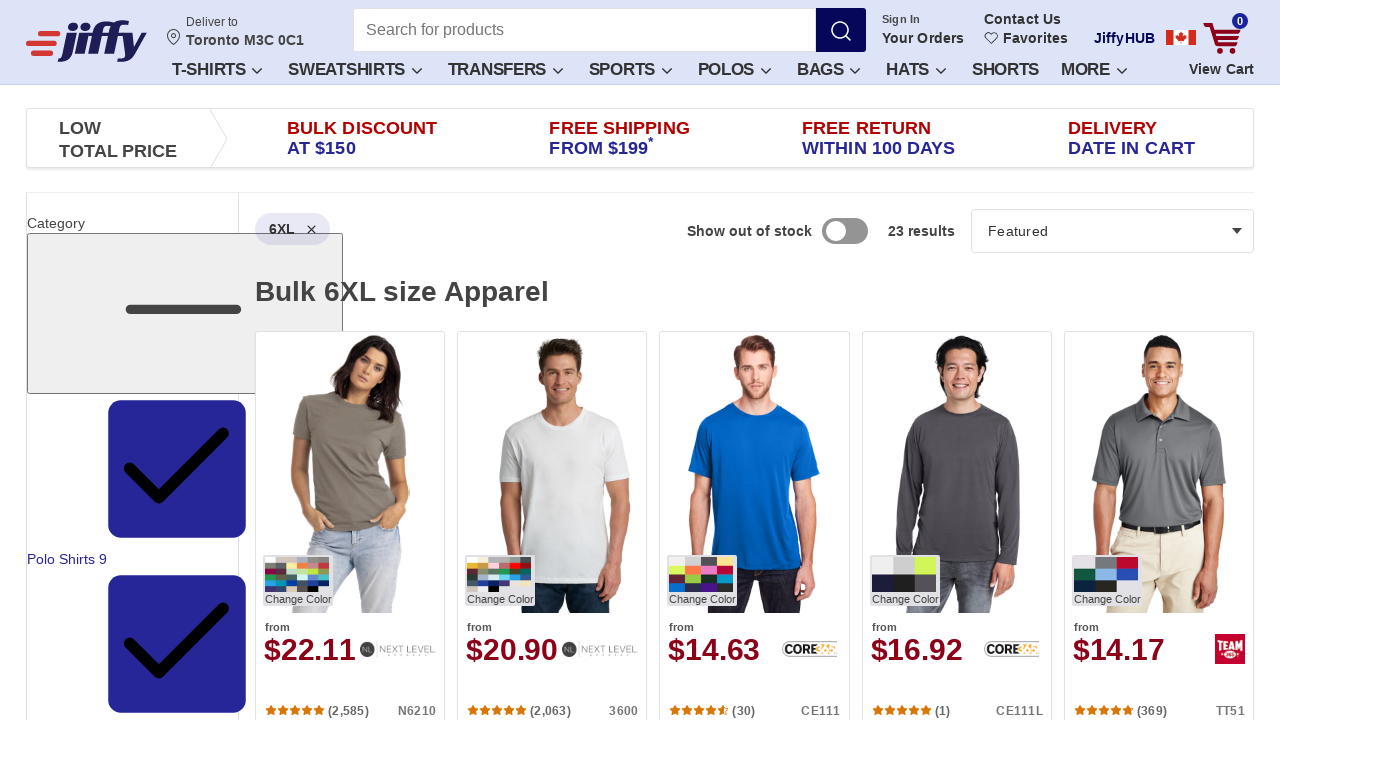

--- FILE ---
content_type: text/css
request_url: https://assets.jiffy.com/packs/jiffy/application-ca.126c6c182146d2e379b9.css
body_size: 51256
content:
/*!***************************************************************************************************************************************************************************************************************************************************************************************************************************************************************************************************************************************************************************************!*\
  !*** css ../../../../jiffyshirts/node_modules/.pnpm/css-loader@7.1.2_webpack@5.96.1/node_modules/css-loader/dist/cjs.js!../../../../jiffyshirts/node_modules/.pnpm/postcss-loader@8.1.1_postcss@8.4.49_typescript@5.8.3_webpack@5.96.1/node_modules/postcss-loader/dist/cjs.js??clonedRuleSet-2.use[2]!../../../../jiffyshirts/node_modules/.pnpm/sass-loader@16.0.3_sass@1.81.0_webpack@5.96.1/node_modules/sass-loader/dist/cjs.js??clonedRuleSet-2.use[3]!./init/jiffy/index.scss ***!
  \***************************************************************************************************************************************************************************************************************************************************************************************************************************************************************************************************************************************************************************************/
/*! normalize.css v3.0.3 | MIT License | github.com/necolas/normalize.css */html{font-family:sans-serif;-ms-text-size-adjust:100%;-webkit-text-size-adjust:100%}article,aside,details,figcaption,figure,footer,header,hgroup,main,menu,nav,section,summary{display:block}audio,canvas,progress,video{display:inline-block;vertical-align:baseline}audio:not([controls]){display:none;height:0}[hidden],template{display:none}a{background-color:transparent}a:active,a:hover{outline:0}abbr[title]{border-bottom:none;text-decoration:underline;-webkit-text-decoration:underline dotted;text-decoration:underline dotted}b,strong{font-weight:700}dfn{font-style:italic}h1{font-size:2em;margin:.67em 0}mark{background:#ff0;color:#000}small{font-size:80%}sub,sup{font-size:75%;line-height:0;position:relative;vertical-align:baseline}sup{top:-.5em}sub{bottom:-.25em}svg:not(:root){overflow:hidden}figure{margin:1em 40px}hr{box-sizing:content-box;height:0}pre{overflow:auto}code,kbd,pre,samp{font-family:monospace,monospace;font-size:1em}button,input,optgroup,select,textarea{color:inherit;font:inherit;margin:0}button{overflow:visible}button,select{text-transform:none}button,html input[type=button],input[type=reset],input[type=submit]{-webkit-appearance:button;cursor:pointer}button[disabled],html input[disabled]{cursor:default}button::-moz-focus-inner,input::-moz-focus-inner{border:0;padding:0}input{line-height:normal}input[type=checkbox],input[type=radio]{box-sizing:border-box;padding:0}input[type=number]::-webkit-inner-spin-button,input[type=number]::-webkit-outer-spin-button{height:auto}input[type=search]{-webkit-appearance:textfield;box-sizing:content-box}input[type=search]::-webkit-search-cancel-button,input[type=search]::-webkit-search-decoration{-webkit-appearance:none}fieldset{border:1px solid silver;margin:0 2px;padding:.35em .625em .75em}legend{border:0;padding:0}textarea{overflow:auto}optgroup{font-weight:700}table{border-collapse:collapse;border-spacing:0}td,th{padding:0}.container{margin-left:auto;margin-right:auto;padding-left:15px;padding-right:15px}.container:after,.container:before{content:" ";display:table}.container:after{clear:both}@media(min-width:992px){.container{width:970px}}@media(min-width:1200px){.container{width:1170px}}.container-fluid{margin-left:auto;margin-right:auto;padding-left:15px;padding-right:15px}.container-fluid:after,.container-fluid:before{content:" ";display:table}.container-fluid:after{clear:both}.row{margin-left:-15px;margin-right:-15px}.row:after,.row:before{content:" ";display:table}.row:after{clear:both}.row-no-gutters{margin-left:0;margin-right:0}.row-no-gutters [class*=col-]{padding-left:0;padding-right:0}.col-lg-1,.col-lg-10,.col-lg-11,.col-lg-12,.col-lg-2,.col-lg-3,.col-lg-4,.col-lg-5,.col-lg-6,.col-lg-7,.col-lg-8,.col-lg-9,.col-md-1,.col-md-10,.col-md-11,.col-md-12,.col-md-2,.col-md-3,.col-md-4,.col-md-5,.col-md-6,.col-md-7,.col-md-8,.col-md-9,.col-sm-1,.col-sm-10,.col-sm-11,.col-sm-12,.col-sm-2,.col-sm-3,.col-sm-4,.col-sm-5,.col-sm-6,.col-sm-7,.col-sm-8,.col-sm-9,.col-xs-1,.col-xs-10,.col-xs-11,.col-xs-12,.col-xs-2,.col-xs-3,.col-xs-4,.col-xs-5,.col-xs-6,.col-xs-7,.col-xs-8,.col-xs-9{min-height:1px;padding-left:15px;padding-right:15px;position:relative}.col-xs-1,.col-xs-10,.col-xs-11,.col-xs-12,.col-xs-2,.col-xs-3,.col-xs-4,.col-xs-5,.col-xs-6,.col-xs-7,.col-xs-8,.col-xs-9{float:left}.col-xs-1{width:8.3333333333%}.col-xs-2{width:16.6666666667%}.col-xs-3{width:25%}.col-xs-4{width:33.3333333333%}.col-xs-5{width:41.6666666667%}.col-xs-6{width:50%}.col-xs-7{width:58.3333333333%}.col-xs-8{width:66.6666666667%}.col-xs-9{width:75%}.col-xs-10{width:83.3333333333%}.col-xs-11{width:91.6666666667%}.col-xs-12{width:100%}.col-xs-pull-0{right:auto}.col-xs-pull-1{right:8.3333333333%}.col-xs-pull-2{right:16.6666666667%}.col-xs-pull-3{right:25%}.col-xs-pull-4{right:33.3333333333%}.col-xs-pull-5{right:41.6666666667%}.col-xs-pull-6{right:50%}.col-xs-pull-7{right:58.3333333333%}.col-xs-pull-8{right:66.6666666667%}.col-xs-pull-9{right:75%}.col-xs-pull-10{right:83.3333333333%}.col-xs-pull-11{right:91.6666666667%}.col-xs-pull-12{right:100%}.col-xs-push-0{left:auto}.col-xs-push-1{left:8.3333333333%}.col-xs-push-2{left:16.6666666667%}.col-xs-push-3{left:25%}.col-xs-push-4{left:33.3333333333%}.col-xs-push-5{left:41.6666666667%}.col-xs-push-6{left:50%}.col-xs-push-7{left:58.3333333333%}.col-xs-push-8{left:66.6666666667%}.col-xs-push-9{left:75%}.col-xs-push-10{left:83.3333333333%}.col-xs-push-11{left:91.6666666667%}.col-xs-push-12{left:100%}.col-xs-offset-0{margin-left:0}.col-xs-offset-1{margin-left:8.3333333333%}.col-xs-offset-2{margin-left:16.6666666667%}.col-xs-offset-3{margin-left:25%}.col-xs-offset-4{margin-left:33.3333333333%}.col-xs-offset-5{margin-left:41.6666666667%}.col-xs-offset-6{margin-left:50%}.col-xs-offset-7{margin-left:58.3333333333%}.col-xs-offset-8{margin-left:66.6666666667%}.col-xs-offset-9{margin-left:75%}.col-xs-offset-10{margin-left:83.3333333333%}.col-xs-offset-11{margin-left:91.6666666667%}.col-xs-offset-12{margin-left:100%}@media(min-width:768px){.col-sm-1,.col-sm-10,.col-sm-11,.col-sm-12,.col-sm-2,.col-sm-3,.col-sm-4,.col-sm-5,.col-sm-6,.col-sm-7,.col-sm-8,.col-sm-9{float:left}.col-sm-1{width:8.3333333333%}.col-sm-2{width:16.6666666667%}.col-sm-3{width:25%}.col-sm-4{width:33.3333333333%}.col-sm-5{width:41.6666666667%}.col-sm-6{width:50%}.col-sm-7{width:58.3333333333%}.col-sm-8{width:66.6666666667%}.col-sm-9{width:75%}.col-sm-10{width:83.3333333333%}.col-sm-11{width:91.6666666667%}.col-sm-12{width:100%}.col-sm-pull-0{right:auto}.col-sm-pull-1{right:8.3333333333%}.col-sm-pull-2{right:16.6666666667%}.col-sm-pull-3{right:25%}.col-sm-pull-4{right:33.3333333333%}.col-sm-pull-5{right:41.6666666667%}.col-sm-pull-6{right:50%}.col-sm-pull-7{right:58.3333333333%}.col-sm-pull-8{right:66.6666666667%}.col-sm-pull-9{right:75%}.col-sm-pull-10{right:83.3333333333%}.col-sm-pull-11{right:91.6666666667%}.col-sm-pull-12{right:100%}.col-sm-push-0{left:auto}.col-sm-push-1{left:8.3333333333%}.col-sm-push-2{left:16.6666666667%}.col-sm-push-3{left:25%}.col-sm-push-4{left:33.3333333333%}.col-sm-push-5{left:41.6666666667%}.col-sm-push-6{left:50%}.col-sm-push-7{left:58.3333333333%}.col-sm-push-8{left:66.6666666667%}.col-sm-push-9{left:75%}.col-sm-push-10{left:83.3333333333%}.col-sm-push-11{left:91.6666666667%}.col-sm-push-12{left:100%}.col-sm-offset-0{margin-left:0}.col-sm-offset-1{margin-left:8.3333333333%}.col-sm-offset-2{margin-left:16.6666666667%}.col-sm-offset-3{margin-left:25%}.col-sm-offset-4{margin-left:33.3333333333%}.col-sm-offset-5{margin-left:41.6666666667%}.col-sm-offset-6{margin-left:50%}.col-sm-offset-7{margin-left:58.3333333333%}.col-sm-offset-8{margin-left:66.6666666667%}.col-sm-offset-9{margin-left:75%}.col-sm-offset-10{margin-left:83.3333333333%}.col-sm-offset-11{margin-left:91.6666666667%}.col-sm-offset-12{margin-left:100%}}@media(min-width:992px){.col-md-1,.col-md-10,.col-md-11,.col-md-12,.col-md-2,.col-md-3,.col-md-4,.col-md-5,.col-md-6,.col-md-7,.col-md-8,.col-md-9{float:left}.col-md-1{width:8.3333333333%}.col-md-2{width:16.6666666667%}.col-md-3{width:25%}.col-md-4{width:33.3333333333%}.col-md-5{width:41.6666666667%}.col-md-6{width:50%}.col-md-7{width:58.3333333333%}.col-md-8{width:66.6666666667%}.col-md-9{width:75%}.col-md-10{width:83.3333333333%}.col-md-11{width:91.6666666667%}.col-md-12{width:100%}.col-md-pull-0{right:auto}.col-md-pull-1{right:8.3333333333%}.col-md-pull-2{right:16.6666666667%}.col-md-pull-3{right:25%}.col-md-pull-4{right:33.3333333333%}.col-md-pull-5{right:41.6666666667%}.col-md-pull-6{right:50%}.col-md-pull-7{right:58.3333333333%}.col-md-pull-8{right:66.6666666667%}.col-md-pull-9{right:75%}.col-md-pull-10{right:83.3333333333%}.col-md-pull-11{right:91.6666666667%}.col-md-pull-12{right:100%}.col-md-push-0{left:auto}.col-md-push-1{left:8.3333333333%}.col-md-push-2{left:16.6666666667%}.col-md-push-3{left:25%}.col-md-push-4{left:33.3333333333%}.col-md-push-5{left:41.6666666667%}.col-md-push-6{left:50%}.col-md-push-7{left:58.3333333333%}.col-md-push-8{left:66.6666666667%}.col-md-push-9{left:75%}.col-md-push-10{left:83.3333333333%}.col-md-push-11{left:91.6666666667%}.col-md-push-12{left:100%}.col-md-offset-0{margin-left:0}.col-md-offset-1{margin-left:8.3333333333%}.col-md-offset-2{margin-left:16.6666666667%}.col-md-offset-3{margin-left:25%}.col-md-offset-4{margin-left:33.3333333333%}.col-md-offset-5{margin-left:41.6666666667%}.col-md-offset-6{margin-left:50%}.col-md-offset-7{margin-left:58.3333333333%}.col-md-offset-8{margin-left:66.6666666667%}.col-md-offset-9{margin-left:75%}.col-md-offset-10{margin-left:83.3333333333%}.col-md-offset-11{margin-left:91.6666666667%}.col-md-offset-12{margin-left:100%}}@media(min-width:1200px){.col-lg-1,.col-lg-10,.col-lg-11,.col-lg-12,.col-lg-2,.col-lg-3,.col-lg-4,.col-lg-5,.col-lg-6,.col-lg-7,.col-lg-8,.col-lg-9{float:left}.col-lg-1{width:8.3333333333%}.col-lg-2{width:16.6666666667%}.col-lg-3{width:25%}.col-lg-4{width:33.3333333333%}.col-lg-5{width:41.6666666667%}.col-lg-6{width:50%}.col-lg-7{width:58.3333333333%}.col-lg-8{width:66.6666666667%}.col-lg-9{width:75%}.col-lg-10{width:83.3333333333%}.col-lg-11{width:91.6666666667%}.col-lg-12{width:100%}.col-lg-pull-0{right:auto}.col-lg-pull-1{right:8.3333333333%}.col-lg-pull-2{right:16.6666666667%}.col-lg-pull-3{right:25%}.col-lg-pull-4{right:33.3333333333%}.col-lg-pull-5{right:41.6666666667%}.col-lg-pull-6{right:50%}.col-lg-pull-7{right:58.3333333333%}.col-lg-pull-8{right:66.6666666667%}.col-lg-pull-9{right:75%}.col-lg-pull-10{right:83.3333333333%}.col-lg-pull-11{right:91.6666666667%}.col-lg-pull-12{right:100%}.col-lg-push-0{left:auto}.col-lg-push-1{left:8.3333333333%}.col-lg-push-2{left:16.6666666667%}.col-lg-push-3{left:25%}.col-lg-push-4{left:33.3333333333%}.col-lg-push-5{left:41.6666666667%}.col-lg-push-6{left:50%}.col-lg-push-7{left:58.3333333333%}.col-lg-push-8{left:66.6666666667%}.col-lg-push-9{left:75%}.col-lg-push-10{left:83.3333333333%}.col-lg-push-11{left:91.6666666667%}.col-lg-push-12{left:100%}.col-lg-offset-0{margin-left:0}.col-lg-offset-1{margin-left:8.3333333333%}.col-lg-offset-2{margin-left:16.6666666667%}.col-lg-offset-3{margin-left:25%}.col-lg-offset-4{margin-left:33.3333333333%}.col-lg-offset-5{margin-left:41.6666666667%}.col-lg-offset-6{margin-left:50%}.col-lg-offset-7{margin-left:58.3333333333%}.col-lg-offset-8{margin-left:66.6666666667%}.col-lg-offset-9{margin-left:75%}.col-lg-offset-10{margin-left:83.3333333333%}.col-lg-offset-11{margin-left:91.6666666667%}.col-lg-offset-12{margin-left:100%}}.alert{border:1px solid transparent;border-radius:4px;margin-bottom:20px;padding:15px}.alert h4{color:inherit;margin-top:0}.alert .alert-link{font-weight:700}.alert>p,.alert>ul{margin-bottom:0}.alert>p+p{margin-top:5px}.alert-dismissable,.alert-dismissible{padding-right:35px}.alert-dismissable .close,.alert-dismissible .close{color:inherit;position:relative;right:-21px;top:-2px}.alert-success{background-color:#dff0d8;border-color:#d6e9c6;color:#3c763d}.alert-success hr{border-top-color:#c9e2b3}.alert-success .alert-link{color:#2b542c}.alert-info{background-color:#d9edf7;border-color:#bce8f1;color:#31708f}.alert-info hr{border-top-color:#a6e1ec}.alert-info .alert-link{color:#245269}.alert-warning{background-color:#fcf8e3;border-color:#faebcc;color:#8a6d3b}.alert-warning hr{border-top-color:#f7e1b5}.alert-warning .alert-link{color:#66512c}.alert-danger{background-color:#f2dede;border-color:#ebccd1;color:#a94442}.alert-danger hr{border-top-color:#e4b9c0}.alert-danger .alert-link{color:#843534}.caret{border-left:4px solid transparent;border-right:4px solid transparent;border-top:4px dashed;border-top:4px solid\9;display:inline-block;height:0;margin-left:2px;vertical-align:middle;width:0}.dropdown,.dropup{position:relative}.dropdown-toggle:focus{outline:0}.dropdown-menu{background-clip:padding-box;background-color:#fff;border:1px solid #ccc;border:1px solid rgba(0,0,0,.15);border-radius:4px;box-shadow:0 6px 12px rgba(0,0,0,.175);display:none;float:left;font-size:14px;left:0;list-style:none;margin:2px 0 0;min-width:160px;padding:5px 0;position:absolute;text-align:left;top:100%;z-index:1000}.dropdown-menu.pull-right{left:auto;right:0}.dropdown-menu .divider{background-color:#e5e5e5;height:1px;margin:9px 0;overflow:hidden}.dropdown-menu>li>a{clear:both;color:#333;display:block;font-weight:400;line-height:1.428571429;padding:3px 20px;white-space:nowrap}.dropdown-menu>li>a:focus,.dropdown-menu>li>a:hover{background-color:#f5f5f5;color:#262626;-webkit-text-decoration:none;text-decoration:none}.dropdown-menu>.active>a,.dropdown-menu>.active>a:focus,.dropdown-menu>.active>a:hover{background-color:#337ab7;color:#fff;outline:0;-webkit-text-decoration:none;text-decoration:none}.dropdown-menu>.disabled>a,.dropdown-menu>.disabled>a:focus,.dropdown-menu>.disabled>a:hover{color:#777}.dropdown-menu>.disabled>a:focus,.dropdown-menu>.disabled>a:hover{background-color:transparent;background-image:none;cursor:not-allowed;filter:progid:DXImageTransform.Microsoft.gradient(enabled = false);-webkit-text-decoration:none;text-decoration:none}.open>.dropdown-menu{display:block}.open>a{outline:0}.dropdown-menu-right{left:auto;right:0}.dropdown-menu-left{left:0;right:auto}.dropdown-header{color:#777;display:block;font-size:12px;line-height:1.428571429;padding:3px 20px;white-space:nowrap}.dropdown-backdrop{bottom:0;left:0;position:fixed;right:0;top:0;z-index:990}.pull-right>.dropdown-menu{left:auto;right:0}.dropup .caret,.navbar-fixed-bottom .dropdown .caret{border-bottom:4px dashed;border-bottom:4px solid\9;border-top:0;content:""}.dropup .dropdown-menu,.navbar-fixed-bottom .dropdown .dropdown-menu{bottom:100%;margin-bottom:2px;top:auto}@media(min-width:768px){.navbar-right .dropdown-menu{left:auto;right:0}.navbar-right .dropdown-menu-left{left:0;right:auto}}.pagination{border-radius:4px;display:inline-block;margin:20px 0;padding-left:0}.pagination>li{display:inline}.pagination>li>a,.pagination>li>span{background-color:#fff;border:1px solid #ddd;color:#337ab7;float:left;line-height:1.428571429;margin-left:-1px;padding:6px 12px;position:relative;-webkit-text-decoration:none;text-decoration:none}.pagination>li>a:focus,.pagination>li>a:hover,.pagination>li>span:focus,.pagination>li>span:hover{background-color:#eee;border-color:#ddd;color:#23527c;z-index:2}.pagination>li:first-child>a,.pagination>li:first-child>span{border-bottom-left-radius:4px;border-top-left-radius:4px;margin-left:0}.pagination>li:last-child>a,.pagination>li:last-child>span{border-bottom-right-radius:4px;border-top-right-radius:4px}.pagination>.active>a,.pagination>.active>a:focus,.pagination>.active>a:hover,.pagination>.active>span,.pagination>.active>span:focus,.pagination>.active>span:hover{background-color:#337ab7;border-color:#337ab7;color:#fff;cursor:default;z-index:3}.pagination>.disabled>a,.pagination>.disabled>a:focus,.pagination>.disabled>a:hover,.pagination>.disabled>span,.pagination>.disabled>span:focus,.pagination>.disabled>span:hover{background-color:#fff;border-color:#ddd;color:#777;cursor:not-allowed}.pagination-lg>li>a,.pagination-lg>li>span{font-size:18px;line-height:1.3333333;padding:10px 16px}.pagination-lg>li:first-child>a,.pagination-lg>li:first-child>span{border-bottom-left-radius:6px;border-top-left-radius:6px}.pagination-lg>li:last-child>a,.pagination-lg>li:last-child>span{border-bottom-right-radius:6px;border-top-right-radius:6px}.pagination-sm>li>a,.pagination-sm>li>span{font-size:12px;line-height:1.5;padding:5px 10px}.pagination-sm>li:first-child>a,.pagination-sm>li:first-child>span{border-bottom-left-radius:3px;border-top-left-radius:3px}.pagination-sm>li:last-child>a,.pagination-sm>li:last-child>span{border-bottom-right-radius:3px;border-top-right-radius:3px}.fade{opacity:0;transition:opacity .15s linear}.fade.in{opacity:1}.collapse{display:none}.collapse.in{display:block}tr.collapse.in{display:table-row}tbody.collapse.in{display:table-row-group}.collapsing{height:0;overflow:hidden;position:relative;transition-duration:.35s;transition-property:height,visibility;transition-timing-function:ease}.badge{background-color:#777;border-radius:10px;display:inline-block;line-height:1;min-width:10px;padding:3px 7px;text-align:center;vertical-align:middle;white-space:nowrap}.badge:empty{display:none}.btn .badge{position:relative;top:-1px}.btn-group-xs>.btn .badge,.btn-xs .badge{padding:1px 5px;top:0}.list-group-item.active>.badge,.nav-pills>.active>a>.badge{background-color:#fff;color:#337ab7}.list-group-item>.badge{float:right}.list-group-item>.badge+.badge{margin-right:5px}.nav-pills>li>a>.badge{margin-left:3px}a.badge:focus,a.badge:hover{color:#fff;cursor:pointer;-webkit-text-decoration:none;text-decoration:none}.modal,.modal-open{overflow:hidden}.modal{bottom:0;display:none;left:0;position:fixed;right:0;top:0;-webkit-overflow-scrolling:touch;outline:0}.modal.fade .modal-dialog{transform:translateY(-25%);transition:transform .3s ease-out}.modal.in .modal-dialog{transform:translate(0)}.modal-open .modal{overflow-x:hidden;overflow-y:auto}.modal-dialog{margin:10px;position:relative;width:auto}.modal-content{background-clip:padding-box;background-color:#fff;border:1px solid #999;border:1px solid rgba(0,0,0,.2);border-radius:6px;box-shadow:0 3px 9px rgba(0,0,0,.5);outline:0;position:relative}.modal-backdrop{background-color:#000;bottom:0;left:0;position:fixed;right:0;top:0;z-index:1040}.modal-backdrop.fade{filter:alpha(opacity=0);opacity:0}.modal-backdrop.in{filter:alpha(opacity=50);opacity:.5}.modal-header{border-bottom:1px solid #e5e5e5;padding:15px}.modal-header:after,.modal-header:before{content:" ";display:table}.modal-header:after{clear:both}.modal-header .close{margin-top:-2px}.modal-title{line-height:1.428571429;margin:0}.modal-body{padding:15px;position:relative}.modal-footer{border-top:1px solid #e5e5e5;padding:15px;text-align:right}.modal-footer:after,.modal-footer:before{content:" ";display:table}.modal-footer:after{clear:both}.modal-footer .btn+.btn{margin-bottom:0;margin-left:5px}.modal-footer .btn-group .btn+.btn{margin-left:-1px}.modal-footer .btn-block+.btn-block{margin-left:0}.modal-scrollbar-measure{height:50px;overflow:scroll;position:absolute;top:-9999px;width:50px}@media(min-width:768px){.modal-dialog{margin:30px auto;width:600px}.modal-content{box-shadow:0 5px 15px rgba(0,0,0,.5)}.modal-sm{width:300px}}@media(min-width:992px){.modal-lg{width:900px}}.tooltip{display:block;font-family:Helvetica Neue,Helvetica,Arial,sans-serif;font-style:normal;font-weight:400;letter-spacing:normal;line-break:auto;line-height:1.428571429;position:absolute;text-align:left;text-align:start;-webkit-text-decoration:none;text-decoration:none;text-shadow:none;text-transform:none;word-break:normal;word-spacing:normal;z-index:1070;word-wrap:normal;filter:alpha(opacity=0);font-size:12px;opacity:0;white-space:normal}.tooltip.in{filter:alpha(opacity=90);opacity:.9}.tooltip.top{margin-top:-3px;padding:5px 0}.tooltip.right{margin-left:3px;padding:0 5px}.tooltip.bottom{margin-top:3px;padding:5px 0}.tooltip.left{margin-left:-3px;padding:0 5px}.tooltip.top .tooltip-arrow{border-top-color:#000;border-width:5px 5px 0;bottom:0;left:50%;margin-left:-5px}.tooltip.top-left .tooltip-arrow{right:5px}.tooltip.top-left .tooltip-arrow,.tooltip.top-right .tooltip-arrow{border-top-color:#000;border-width:5px 5px 0;bottom:0;margin-bottom:-5px}.tooltip.top-right .tooltip-arrow{left:5px}.tooltip.right .tooltip-arrow{border-right-color:#000;border-width:5px 5px 5px 0;left:0;margin-top:-5px;top:50%}.tooltip.left .tooltip-arrow{border-left-color:#000;border-width:5px 0 5px 5px;margin-top:-5px;right:0;top:50%}.tooltip.bottom .tooltip-arrow{border-bottom-color:#000;border-width:0 5px 5px;left:50%;margin-left:-5px;top:0}.tooltip.bottom-left .tooltip-arrow{border-bottom-color:#000;border-width:0 5px 5px;margin-top:-5px;right:5px;top:0}.tooltip.bottom-right .tooltip-arrow{border-bottom-color:#000;border-width:0 5px 5px;left:5px;margin-top:-5px;top:0}.tooltip-inner{background-color:#000;border-radius:4px;color:#fff;max-width:200px;padding:3px 8px;text-align:center}.tooltip-arrow{border-color:transparent;border-style:solid;height:0;position:absolute;width:0}.popover{display:none;font-family:Helvetica Neue,Helvetica,Arial,sans-serif;font-style:normal;font-weight:400;left:0;letter-spacing:normal;line-break:auto;line-height:1.428571429;max-width:276px;padding:1px;position:absolute;text-align:left;text-align:start;-webkit-text-decoration:none;text-decoration:none;text-shadow:none;text-transform:none;top:0;word-break:normal;word-spacing:normal;z-index:1060;word-wrap:normal;background-clip:padding-box;background-color:#fff;border:1px solid #ccc;border:1px solid rgba(0,0,0,.2);border-radius:6px;box-shadow:0 5px 10px rgba(0,0,0,.2);font-size:14px;white-space:normal}.popover.top{margin-top:-10px}.popover.right{margin-left:10px}.popover.bottom{margin-top:10px}.popover.left{margin-left:-10px}.popover>.arrow{border-width:11px}.popover>.arrow,.popover>.arrow:after{border-color:transparent;border-style:solid;display:block;height:0;position:absolute;width:0}.popover>.arrow:after{border-width:10px;content:""}.popover.top>.arrow{border-bottom-width:0;border-top-color:#999;border-top-color:rgba(0,0,0,.25);bottom:-11px;left:50%;margin-left:-11px}.popover.top>.arrow:after{border-bottom-width:0;border-top-color:#fff;bottom:1px;content:" ";margin-left:-10px}.popover.right>.arrow{border-left-width:0;border-right-color:#999;border-right-color:rgba(0,0,0,.25);left:-11px;margin-top:-11px;top:50%}.popover.right>.arrow:after{border-left-width:0;border-right-color:#fff;bottom:-10px;content:" ";left:1px}.popover.bottom>.arrow{border-bottom-color:#999;border-bottom-color:rgba(0,0,0,.25);border-top-width:0;left:50%;margin-left:-11px;top:-11px}.popover.bottom>.arrow:after{border-bottom-color:#fff;border-top-width:0;content:" ";margin-left:-10px;top:1px}.popover.left>.arrow{border-left-color:#999;border-left-color:rgba(0,0,0,.25);border-right-width:0;margin-top:-11px;right:-11px;top:50%}.popover.left>.arrow:after{border-left-color:#fff;border-right-width:0;bottom:-10px;content:" ";right:1px}.popover-title{background-color:#f7f7f7;border-bottom:1px solid #ebebeb;border-radius:5px 5px 0 0;font-size:14px;margin:0;padding:8px 14px}.popover-content{padding:9px 14px}.clearfix:after,.clearfix:before{content:" ";display:table}.clearfix:after{clear:both}.center-block{display:block;margin-left:auto;margin-right:auto}.pull-right{float:right!important}.pull-left{float:left!important}.hide{display:none!important}.show{display:block!important}.invisible{visibility:hidden}.text-hide{background-color:transparent;border:0;color:transparent;font:0/0 a;text-shadow:none}.hidden{display:none!important}.affix{position:fixed}.visible-lg,.visible-lg-block,.visible-lg-inline,.visible-lg-inline-block,.visible-md,.visible-md-block,.visible-md-inline,.visible-md-inline-block,.visible-sm,.visible-sm-block,.visible-sm-inline,.visible-sm-inline-block,.visible-xs,.visible-xs-block,.visible-xs-inline,.visible-xs-inline-block{display:none!important}@media(max-width:767px){.visible-xs{display:block!important}table.visible-xs{display:table!important}tr.visible-xs{display:table-row!important}td.visible-xs,th.visible-xs{display:table-cell!important}.visible-xs-block{display:block!important}.visible-xs-inline{display:inline!important}.visible-xs-inline-block{display:inline-block!important}}@media(min-width:768px)and (max-width:991px){.visible-sm{display:block!important}table.visible-sm{display:table!important}tr.visible-sm{display:table-row!important}td.visible-sm,th.visible-sm{display:table-cell!important}.visible-sm-block{display:block!important}.visible-sm-inline{display:inline!important}.visible-sm-inline-block{display:inline-block!important}}@media(min-width:992px)and (max-width:1199px){.visible-md{display:block!important}table.visible-md{display:table!important}tr.visible-md{display:table-row!important}td.visible-md,th.visible-md{display:table-cell!important}.visible-md-block{display:block!important}.visible-md-inline{display:inline!important}.visible-md-inline-block{display:inline-block!important}}@media(min-width:1200px){.visible-lg{display:block!important}table.visible-lg{display:table!important}tr.visible-lg{display:table-row!important}td.visible-lg,th.visible-lg{display:table-cell!important}.visible-lg-block{display:block!important}.visible-lg-inline{display:inline!important}.visible-lg-inline-block{display:inline-block!important}}@media(max-width:767px){.hidden-xs{display:none!important}}@media(min-width:768px)and (max-width:991px){.hidden-sm{display:none!important}}@media(min-width:992px)and (max-width:1199px){.hidden-md{display:none!important}}@media(min-width:1200px){.hidden-lg{display:none!important}}.visible-print{display:none!important}@media print{.visible-print{display:block!important}table.visible-print{display:table!important}tr.visible-print{display:table-row!important}td.visible-print,th.visible-print{display:table-cell!important}}.visible-print-block{display:none!important}@media print{.visible-print-block{display:block!important}}.visible-print-inline{display:none!important}@media print{.visible-print-inline{display:inline!important}}.visible-print-inline-block{display:none!important}@media print{.visible-print-inline-block{display:inline-block!important}.hidden-print{display:none!important}}.input{display:block;line-height:0;position:relative;width:100%}.input input,.input select,.input textarea{background-color:#fff;border:1px solid #e1e1e5;border-radius:3px;box-shadow:none;color:#000;font-weight:400;line-height:1.5;margin:0;min-height:44px;padding:0 16px;transition:all .25s ease-out;width:100%}.input input::-moz-placeholder,.input select::-moz-placeholder,.input textarea::-moz-placeholder{opacity:1;-moz-transition:all .2s;transition:all .2s}.input input::placeholder,.input select::placeholder,.input textarea::placeholder{opacity:1;transition:all .2s}.input input:focus,.input select:focus,.input textarea:focus{border-color:#262698;outline:none}.input input:not(:-moz-placeholder-shown)+*,.input select:not(:-moz-placeholder-shown)+*,.input textarea:not(:-moz-placeholder-shown)+*{color:#444}.input input:not(:placeholder-shown)+*,.input select:not(:placeholder-shown)+*,.input textarea:not(:placeholder-shown)+*{color:#444}.input input:-webkit-autofill+label,.input select:-webkit-autofill+label,.input textarea:-webkit-autofill+label{color:#444}.input input:disabled,.input select:disabled,.input textarea:disabled{background:#fbfbfd}.input input:disabled,.input input:disabled+label,.input select:disabled,.input select:disabled+label,.input textarea:disabled,.input textarea:disabled+label{color:#444;opacity:.5}.input input[type=date]::-webkit-calendar-picker-indicator{margin:0 25px 0 0;padding:0 0 0 5px}.input textarea{margin-top:1em;padding-top:0}.input select{-webkit-appearance:none;-moz-appearance:none;appearance:none;background:url("data:image/svg+xml;charset=utf-8,%3Csvg xmlns=%27http://www.w3.org/2000/svg%27 viewBox=%270 0 22 22%27%3E%3Cg fill=%27none%27 fill-rule=%27evenodd%27%3E%3Cpath fill=%27%23FFF%27 d=%27M-1074-2279H293v7356h-1367z%27/%3E%3Ctext fill=%27%23444%27 font-family=%27Roboto-Bold, Roboto%27 font-size=%2732%27 font-weight=%27bold%27 transform=%27translate%28-982 -2209%29%27%3E %3Ctspan x=%270%27 y=%2730%27%3EControls%3C/tspan%3E %3C/text%3E%3Cpath fill=%27%23444%27 fill-rule=%27nonzero%27 d=%27m16 8-5 6-5-6z%27/%3E%3C/g%3E%3C/svg%3E") no-repeat right .5em bottom .6em;background-color:#fff;background-size:22px 22px;padding-right:1.8rem}.input select:invalid+label{color:#000}.input label{color:#444;cursor:text;font-size:.8rem;left:0;letter-spacing:.3px;line-height:1.43;opacity:1;position:absolute;top:-20px;transition:all .2s}.input--floating input:-moz-placeholder-shown:not(:focus)+*,.input--floating select:-moz-placeholder-shown:not(:focus)+*,.input--floating textarea:-moz-placeholder-shown:not(:focus)+*{top:1.5em}.input--floating input:placeholder-shown:not(:focus)+*,.input--floating select:placeholder-shown:not(:focus)+*,.input--floating textarea:placeholder-shown:not(:focus)+*{top:1.5em}.input--floating input:placeholder-shown:not(:focus)::-moz-placeholder,.input--floating select:placeholder-shown:not(:focus)::-moz-placeholder,.input--floating textarea:placeholder-shown:not(:focus)::-moz-placeholder{opacity:0}.input--floating input:-moz-placeholder-shown:not(:focus)::placeholder,.input--floating select:-moz-placeholder-shown:not(:focus)::placeholder,.input--floating textarea:-moz-placeholder-shown:not(:focus)::placeholder{opacity:0}.input--floating input:placeholder-shown:not(:focus)::placeholder,.input--floating select:placeholder-shown:not(:focus)::placeholder,.input--floating textarea:placeholder-shown:not(:focus)::placeholder{opacity:0}.input--highlighted input:not(:-moz-placeholder-shown)+*,.input--highlighted select:not(:-moz-placeholder-shown)+*,.input--highlighted textarea:not(:-moz-placeholder-shown)+*{color:#b5c2ca;font-weight:700}.input--highlighted input:not(:placeholder-shown)+*,.input--highlighted select:not(:placeholder-shown)+*,.input--highlighted textarea:not(:placeholder-shown)+*{color:#b5c2ca;font-weight:700}.input--no-label input,.input--no-label select,.input--no-label textarea{min-height:33px}.input--no-label input{padding:.3125em 0}.input--no-label select{background-position:100%;padding:4px 0}.input--no-label textarea{margin-top:0}.input--hidden{display:none}.input--without-label{padding-top:.3125em}.input__icons{align-items:baseline;display:flex;line-height:0;position:absolute;right:5px;top:15px}.input__icon{cursor:pointer;display:block;height:18px}.elements-group{position:relative}.elements-group--with-error input,.elements-group--with-error select,.elements-group--with-error textarea{border-color:#db5757}.elements-group--inline{align-items:flex-start;display:flex;flex-direction:row;flex-wrap:wrap}.elements-group--inline .elements-group__error,.elements-group--inline .elements-group__title{flex:0 0 100%}.elements-group--inline .elements-group__item{min-width:33%;padding:0 8px 8px 0}.elements-group--inline .elements-group__item+.elements-group__item{margin-top:0}.elements-group--inline .elements-group__item+.elements-group__error{margin-top:2px}.elements-group--spaced-top{margin-top:35px}.elements-group__title{color:#b5c2ca;font-size:.75rem;font-weight:500;letter-spacing:.6px;line-height:1.16;margin-bottom:4px;text-transform:uppercase}.elements-group__error{margin-top:6px}.elements-group__item+.elements-group__item{margin-top:28px}.elements-group+.elements-group{margin-top:35px!important}.checkbox{display:block;margin-bottom:10px;margin-top:10px;position:relative}.checkbox input{box-sizing:border-box;padding:0}.checkbox input:checked,.checkbox input:not(:checked){left:-9999px;position:absolute}.checkbox input:checked+label,.checkbox input:checked+span,.checkbox input:not(:checked)+label,.checkbox input:not(:checked)+span{color:#000;cursor:pointer;display:block;font-size:1rem;line-height:1.5;margin-bottom:0;padding-left:36px;position:relative}.checkbox input:checked+label:before,.checkbox input:checked+span:before,.checkbox input:not(:checked)+label:before,.checkbox input:not(:checked)+span:before{background:#fbfbfd;border:1px solid #d3d3d3;border-radius:3px;content:"";height:24px;left:0;position:absolute;top:0;width:24px}.checkbox input:checked+label:after,.checkbox input:checked+span:after,.checkbox input:not(:checked)+label:after,.checkbox input:not(:checked)+span:after{background-image:url("data:image/svg+xml;charset=utf-8,%3Csvg xmlns=%27http://www.w3.org/2000/svg%27 width=%2720%27 height=%2716%27 viewBox=%270 0 20 16%27%3E%3Cpath fill=%27none%27 stroke=%27%23FFF%27 stroke-linecap=%27round%27 stroke-linejoin=%27round%27 d=%27M1.733 4.467 3.6 6.333l4.667-4.666%27/%3E%3C/svg%3E");border-radius:100%;content:"";height:8px;left:7px;position:absolute;top:8px;transition:all .2s ease;width:10px}.checkbox input:not(:checked)+label:after,.checkbox input:not(:checked)+span:after{opacity:0;transform:scale(0)}.checkbox input:checked+label:before,.checkbox input:checked+span:before{background:#06065a}.checkbox input:checked+label:after,.checkbox input:checked+span:after{opacity:1;transform:scale(1.5)}.checkbox input:disabled+label,.checkbox input:disabled+span{color:#444;opacity:.5}.checkbox input:disabled+label:before,.checkbox input:disabled+span:before{border-color:#f0f0f0}.checkbox input:disabled+label:after,.checkbox input:disabled+span:after{background-image:url("data:image/svg+xml;charset=utf-8,%3Csvg xmlns=%27http://www.w3.org/2000/svg%27 width=%2710%27 height=%278%27 viewBox=%270 0 10 8%27%3E%3Cpath fill=%27none%27 stroke=%27%23b5c2ca%27 stroke-linecap=%27round%27 stroke-linejoin=%27round%27 stroke-width=%272%27 d=%27M1.733 4.467 3.6 6.333l4.667-4.666%27/%3E%3C/svg%3E")}.checkbox__hint{margin-top:3px;padding-left:24px}@media(min-width:992px){.checkbox__hint{margin-top:6px}}.radio{display:block;margin-bottom:10px;margin-top:10px;position:relative}.radio input:checked,.radio input:not(:checked){left:-9999px;position:absolute}.radio input:checked+label,.radio input:checked+span,.radio input:not(:checked)+label,.radio input:not(:checked)+span{cursor:pointer;display:block;font-size:1rem;line-height:1.5;margin-bottom:0;padding-left:32px;position:relative}.radio input:checked+label:before,.radio input:checked+span:before,.radio input:not(:checked)+label:before,.radio input:not(:checked)+span:before{background:#fff;border:1px solid #d3d3d3;border-radius:100%;content:"";height:24px;left:0;position:absolute;top:0;width:24px}.radio input:checked+label:after,.radio input:checked+span:after,.radio input:not(:checked)+label:after,.radio input:not(:checked)+span:after{background:#fff;border-radius:100%;content:"";height:8px;left:8px;position:absolute;top:8px;transition:all .2s ease;width:8px}.radio input:not(:checked)+label:after,.radio input:not(:checked)+span:after{opacity:0;transform:scale(0)}.radio input:checked+label:before,.radio input:checked+span:before{background:#06065a}.radio input:checked+label:after,.radio input:checked+span:after{opacity:1;transform:scale(1)}.radio input:disabled+label,.radio input:disabled+span{color:#b5c2ca}.radio input:disabled+label:before,.radio input:disabled+span:before{border-color:#b5c2ca}.radio input:disabled+label:after,.radio input:disabled+span:after{background:#b5c2ca}.radio__hint{margin-top:3px;padding-left:24px}@media(min-width:992px){.radio__hint{margin-top:6px}}.hint{color:#556d7b;font-size:.8rem;line-height:1.5}.hint--light{color:#b5c2ca;font-weight:500}.hint--input{margin-top:5px;text-transform:uppercase}.hint--medium{margin-top:11px;text-transform:none}.error{color:#ed0a0a;font-size:.75rem;font-weight:500;letter-spacing:.25px;line-height:1.5}@media(min-width:992px){.error{font-size:.875rem}}.error--with-icon{padding:0 0 0 25px;position:relative}.error--with-icon:empty{display:none}.error--with-icon:before{background-image:url([data-uri]);content:"";height:12px;left:0;position:absolute;top:3px;width:14px}.alert:not(.alert-v1){background-color:rgba(68,68,68,.1);border:2px solid #444;border-radius:3px;margin:0 0 20px;padding:18px 10px 18px 51px;position:relative}@media print{.alert:not(.alert-v1){display:none}}.alert__icon{height:24px;left:25px;line-height:0;position:absolute;top:20px;transform:translateX(-50%);width:24px}.alert.alert--success{background:rgba(57,150,122,.15);border-color:#39967a}.alert.alert--success>.alert__icon{color:#39967a}.alert.alert--error{background-color:rgba(237,10,10,.1);border-color:#ed0a0a}.alert.alert--error>.alert__icon{color:#ed0a0a}.alert.alert--warning{background-color:rgba(250,175,64,.2);border-color:#faaf40}.alert.alert--warning>.alert__icon{color:#faaf40}.alert.alert--notice{background-color:#fcf8e3;border-color:#f5d89e}.alert.alert--notice>.alert__icon{color:#f5d89e}.alert.alert--info{background-color:rgba(38,38,152,.1);border-color:#262698}.alert.alert--info>.alert__icon{color:#262698}.alert.alert--dismissible{padding-right:51px}.alert.alert--inline{display:flex;flex-direction:column}@media(min-width:992px){.alert.alert--inline{align-items:center;flex-direction:row}.alert.alert--inline .alert__cta{align-items:center;display:flex;margin-top:0}}.alert.alert--no-bottom-spacing{margin-bottom:0}.alert__text{color:#444;font-size:1rem;font-weight:400;letter-spacing:.3px;line-height:1.5}.alert__text>p{margin-bottom:8px}.alert__text>h4{margin-bottom:8px}.alert__dismiss{cursor:pointer;line-height:0;position:absolute;right:20px;top:20px}.alert__dismiss svg{height:24px;width:24px}.alert__cta{margin-top:20px}.alert+.alert{margin-top:20px}.steps{border:1px solid #d3d3d3;border-radius:3px;overflow:hidden}.steps__list{flex-direction:row}.steps__item,.steps__list{align-items:center;display:flex}.steps__item{color:#b5c2ca;cursor:pointer;flex:1;font-size:1rem;font-weight:500;justify-content:center;padding:10px 20px;position:relative}.steps__item:before{border-color:transparent transparent transparent #fff;border-style:solid;border-width:13px 0 13px 10px;content:"";height:0;left:100%;margin-left:-1px;position:absolute;top:-1px;width:0;z-index:2}@media(min-width:992px){.steps__item:before{border-color:transparent transparent transparent #fff;border-width:23px 0 23px 16px;margin-left:0}}.steps__item:after{border-color:transparent transparent transparent #e1e1e5;border-style:solid;border-width:13px 0 13px 10px;content:"";height:0;left:100%;margin-left:0;position:absolute;top:-1px;width:0;z-index:1}@media(min-width:992px){.steps__item:after{border-color:transparent transparent transparent #e1e1e5;border-width:23px 0 23px 16px;margin-left:1px}}.steps__item--active{background:#414192;color:#fff!important}.steps__item--active:after,.steps__item--active:before{border-color:transparent transparent transparent #e1e1e5;border-style:solid;border-width:13px 0 13px 10px;content:"";height:0;left:100%;margin-left:0;position:absolute;top:-1px;width:0;z-index:0}@media(min-width:992px){.steps__item--active:after,.steps__item--active:before{border-color:transparent transparent transparent #e1e1e5;border-width:23px 0 23px 16px;margin-left:0}}.steps__item--active>a{color:#fff}.steps__item--active>div>svg>g>path{stroke:#414192}.steps__item--completed{color:#06065a}.steps__item--active-completed{background:#e1e1e5;color:#fff}.steps__item--active-completed:after,.steps__item--active-completed:before{border-color:transparent transparent transparent #e1e1e5;border-style:solid;border-width:13px 0 13px 10px;content:"";height:0;left:100%;margin-left:0;position:absolute;top:-1px;width:0;z-index:0}@media(min-width:992px){.steps__item--active-completed:after,.steps__item--active-completed:before{border-color:transparent transparent transparent #e1e1e5;border-width:23px 0 23px 16px;margin-left:0}}.steps__item--active-completed>a{color:#fff}.steps__item--active-completed>div>svg>g>path{stroke:#414192}.steps__item:last-child:after,.steps__item:last-child:before{content:none}.steps__icon{line-height:0;margin-right:10px}.link--gray{color:#262698;font-size:1rem}.link--underline:hover{color:#262698;-webkit-text-decoration:underline;text-decoration:underline}.link--back{font-size:.75rem;font-weight:500;letter-spacing:.6px;text-transform:uppercase}.link--danger,.link--danger:hover{color:#db5757}.link--with-icon{align-items:center;display:flex;flex-direction:row}.link--with-icon *{margin-right:12px}.icon--datepicker{margin-right:8px;margin-top:0}.section__title{color:#000;font-size:1.625rem;font-weight:500;line-height:1.31;margin-bottom:31px}.section__title--no-offset{margin-bottom:0}.section__title--medium{margin-bottom:25px}.section__title+.section__subtitle{margin-top:15px}.section__subtitle{margin-bottom:24px}.static-content-box>h1{margin-top:1.5rem}.h0{color:#444;font-size:3.5rem;font-stretch:normal;font-style:normal;font-weight:700;letter-spacing:-.2px;line-height:1.07;margin:0;padding:0}.h1{font-size:2rem;line-height:1.2}.h1,.h2{color:#444;font-stretch:normal;font-style:normal;font-weight:700;letter-spacing:normal;margin:0;padding:0}.h2{font-size:1.5rem;line-height:1.33}.h3{color:#444;font-size:1.125rem;font-stretch:normal;font-style:normal;font-weight:500;letter-spacing:.1px;line-height:1.56;margin:0;padding:0}@media(min-width:992px){.h3{font-size:1.5rem;font-weight:700;letter-spacing:-.1px;line-height:1.33}}.h4{font-size:1.125rem;letter-spacing:.1px;line-height:1.56}.h4,.h5{color:#444;font-stretch:normal;font-style:normal;font-weight:500;margin:0;padding:0}.h5{font-size:1rem;line-height:1.5}.h6{font-size:.875rem;font-weight:500;line-height:1.43}.copy,.h6{color:#444;font-stretch:normal;font-style:normal;letter-spacing:.25px;margin:0;padding:0}.copy{font-size:1rem;font-weight:400;line-height:1.5}.copy--l{font-size:1.125rem;letter-spacing:.1px;line-height:1.56}.copy--l,.copy--sm{color:#444;font-stretch:normal;font-style:normal;font-weight:400;margin:0;padding:0}.copy--sm{font-size:.875rem;letter-spacing:.25px;line-height:1.43}.link{color:#262698;font-weight:500}.link:hover{color:#262698;-webkit-text-decoration:underline;text-decoration:underline}.link--no-decorate:hover{-webkit-text-decoration:none;text-decoration:none}.label{align-items:center;color:#b7b7bd;display:flex;flex-direction:row;font-size:.75rem;font-weight:500;letter-spacing:.5px;line-height:1.42;margin:0;padding:0;text-transform:uppercase}.green{color:#39967a}.red{color:#ed0a0a}.box{background-color:#fff;border:1px solid #e1e1e5;margin:0;padding:22px}@media(min-width:992px){.box{padding:24px}}.box--blue{background-color:#06065a;border:1px solid #06065a;margin:0;padding:22px}@media(min-width:992px){.box--blue{padding:24px}}.box--gray{background-color:#fbfbfd;border:1px solid #fbfbfd;margin:0;padding:22px}@media(min-width:992px){.box--gray{padding:24px}}.box--no-offset{padding:0}.page{background:#fbfbfd;padding:0 12px 40px;position:relative}@media(min-width:768px){.page{padding:0 0 50px}}.page__title{color:#444;font-size:1.5rem;font-stretch:normal;font-style:normal;font-weight:700;letter-spacing:normal;line-height:1.33;margin:0;padding:24px 0}@media(min-width:768px){.page__title{color:#444;font-size:2rem;font-stretch:normal;font-style:normal;font-weight:700;letter-spacing:normal;line-height:1.2;margin:0;padding:28px 0}}.page__link{align-items:center;display:flex;flex-direction:row;font-size:1rem;font-weight:500;letter-spacing:.1px;line-height:1.5;margin-bottom:12px}.page__link svg{margin-right:7px}.page__head--with-bottom-border{border-bottom:1px solid #dbe1e5;margin:0 -10px;padding:0 10px}@media(min-width:768px){.page__head{border-bottom:1px solid #dbe1e5}}@media(min-width:992px){.page__no-heading{padding-top:24px}}.page__subtitle{color:#556d7b;font-size:1rem;line-height:1.5;margin-bottom:20px}@media(min-width:992px){.page__content{padding-top:60px}.page__content--medium{padding:29px 0}}.page__form{margin:0 auto}.page__container--centered{margin:0 auto;max-width:600px}.page__container--wide{max-width:970px}.page__container--medium{max-width:770px}.page__footer{border-top:1px solid #dbe1e5;padding:44px 0}.page__steps{margin:16px 0 35px}.page__back{margin-bottom:10px}.page__heading--border-top{border-top:1px solid #e1e1e5}.page__heading--h1{margin-bottom:24px}.page__heading--h2{color:#444;font-size:1.125rem;font-stretch:normal;font-style:normal;font-weight:500;letter-spacing:.1px;line-height:1.56;margin:24px 0 16px;padding:24px 0 0}@media(min-width:992px){.page__heading--h2{color:#444;font-size:1.5rem;font-stretch:normal;font-style:normal;font-weight:700;letter-spacing:-.1px;letter-spacing:normal;line-height:1.33;margin:32px 0 20px;padding:32px 0 0}}.page__heading--h3{color:#444;font-size:1.125rem;font-stretch:normal;font-style:normal;font-weight:500;letter-spacing:.1px;line-height:1.56;margin:0 0 16px;padding:24px 0 0}@media(min-width:992px){.page__heading--h3{color:#444;font-size:1.125rem;font-stretch:normal;font-style:normal;font-weight:500;letter-spacing:.1px;line-height:1.56;margin:0 0 16px;padding:24px 0 0}}@media(min-width:992px)and (min-width:992px){.page__heading--h3{font-size:1.5rem;font-weight:700;letter-spacing:-.1px;line-height:1.33}}.page__heading--h4{color:#444;font-size:1rem;font-stretch:normal;font-style:normal;font-weight:500;line-height:1.5;margin:0 0 16px;padding:24px 0 0}@media(min-width:992px){.page__heading--h4{color:#444;font-size:1.125rem;font-stretch:normal;font-style:normal;font-weight:500;letter-spacing:.1px;line-height:1.56;margin:0 0 16px;padding:0}}.page__heading--h5{margin-bottom:16px;padding-top:24px}.page__heading--no-top-offset{margin-top:0;padding-top:0}.section{position:relative}.section__title{padding:24px 0 37px}@media(min-width:992px){.section__title{padding:32px 0 51px}}.section__title--bordered{border-top:1px solid #e1e1e5}.section__subtitle{color:#556d7b;font-size:1rem;line-height:1.5;margin-bottom:25px}.section--spaced-top{margin-top:80px}.section--medium.section--spaced-top{margin-top:60px}.section--medium+.section--medium--medium{margin-top:60px}.tooltip{display:block!important;z-index:10000}.tooltip .tooltip-inner{background:#000;border-radius:16px;color:#fff;max-width:none;padding:5px 10px 4px}.tooltip .tooltip-arrow{border-color:#000;border-style:solid;height:0;margin:5px;position:absolute;width:0;z-index:1}.tooltip.popover{border:none;border-radius:2px;max-width:none}@media print{.tooltip.popover{display:none!important}}.tooltip.popover .popover-inner{background-color:#fff;border:1px solid #e1e1e5;border-radius:2px;box-shadow:0 3px 4px 0 rgba(68,68,68,.1);color:#444;font-size:.875rem;font-stretch:normal;font-style:normal;font-weight:400;letter-spacing:.25px;line-height:1.43;padding:20px 24px;text-align:left}.tooltip.popover .popover-arrow{border-color:#fff}.tooltip[x-placement^=top]{margin-bottom:7px}.tooltip[x-placement^=top] .tooltip-arrow{border-bottom-color:transparent!important;border-left-color:transparent!important;border-right-color:transparent!important;border-width:8px 8px 0;bottom:-7px;filter:drop-shadow(1px 1px 1px rgba(68,68,68,.1));left:calc(50% - 8px);margin-bottom:0;margin-top:0}.tooltip[x-placement^=bottom]{margin-top:7px}.tooltip[x-placement^=bottom] .tooltip-arrow{border-left-color:transparent!important;border-right-color:transparent!important;border-top-color:transparent!important;border-width:0 8px 8px;filter:drop-shadow(0 -2px 1px rgba(68,68,68,.1));left:calc(50% - 8px);margin-bottom:0;margin-top:0;top:-7px}.tooltip[x-placement^=right]{margin-left:5px}.tooltip[x-placement^=right] .tooltip-arrow{border-bottom-color:transparent!important;border-left-color:transparent!important;border-top-color:transparent!important;border-width:5px 5px 5px 0;left:-5px;margin-left:0;margin-right:0;top:calc(50% - 5px)}.tooltip[x-placement^=left]{margin-right:5px}.tooltip[x-placement^=left] .tooltip-arrow{border-bottom-color:transparent!important;border-right-color:transparent!important;border-top-color:transparent!important;border-width:5px 0 5px 5px;margin-left:0;margin-right:0;right:-5px;top:calc(50% - 5px)}.tooltip[aria-hidden=true]{opacity:0;transition:opacity .15s,visibility .15s;visibility:hidden}.tooltip[aria-hidden=false]{opacity:1;transition:opacity .15s;visibility:visible}.menu{display:block;list-style:none;margin:0;padding:0}.menu__item{align-items:center;display:flex;justify-content:space-between;position:relative}.menu__item:last-child{border-bottom:none!important}.menu__notification{background-color:#ed0a0a;border-radius:50%;display:inline-block;height:12px;margin-left:5px;margin-top:3px;width:12px}.menu__link{color:inherit;width:100%}.menu__link--with-notification{align-items:center;display:flex!important}@media(min-width:1280px){.menu__link--with-notification{display:block}}.menu__badge{background:rgba(219,87,87,.2);border-radius:20px;color:#db5757;font-size:.75rem;font-weight:700;height:26px;letter-spacing:.6px;padding-top:4px;right:0;text-align:center;text-transform:uppercase;top:10px;width:80px}.menu__badge,.menu__icon{pointer-events:none;position:absolute}.menu__icon{color:#444;line-height:0;right:25px;top:50%;transform:translateY(-50%)}@media(min-width:768px){.menu__icon{right:0}}.menu__icon--danger{color:#ed0a0a}.menu__mobile-arrow{pointer-events:none;position:absolute;right:0}@media(min-width:992px){.menu__mobile-arrow{display:none}}.menu--stacked .menu__item{border-bottom:1px solid #e1e1e5}.menu--stacked .menu__item--active .menu__link{color:#262698}.menu--stacked .menu__link{color:#444;display:block;font-size:1.125rem;font-weight:500;letter-spacing:.1px;line-height:1.56;padding:17px 0 15px}.menu--stacked .menu__link:hover{color:#262698}.tabs{align-items:center;display:flex;flex-direction:row}.tabs__info{color:#444;font-size:.875rem;letter-spacing:.25px;line-height:1.43}.tabs__separator{border-left:1px solid #e1e1e5;height:66px;margin:0 14px}.tabs__item{border:1px solid #e1e1e5;border-radius:3px;color:#262698;cursor:pointer;display:flex;flex:1;flex-direction:column;font-size:1rem;font-stretch:normal;font-style:normal;font-weight:500;height:66px;justify-content:center;letter-spacing:.1px;line-height:1.2;padding:5px;text-align:center;width:150px}@media(min-width:992px){.tabs__item{width:auto}}.tabs__item+.tabs__item{margin-left:10px}.tabs__item--active,.tabs__item--active .tabs__info,.tabs__item:hover,.tabs__item:hover .tabs__info{background:#06065a;color:#fff}.tabs__item--placeholder{border:1px solid #fff;cursor:auto}.tabs__item--placeholder:hover{background:#fff;color:#fff}.pill{align-items:center;border-radius:3px;color:#444;display:flex;flex-direction:row;font-size:.875rem;font-stretch:normal;font-style:normal;font-weight:400;font-weight:500;letter-spacing:.25px;line-height:1.43;line-height:20px;margin:0 8px 8px 0;padding:6px 12px}.pill--primary{background-color:#06065a;color:#fff}.pill--primary:hover{background-color:#414192;color:#fff}.pill--primary-muted{background-color:rgba(38,38,152,.1);color:#444}.pill--primary-muted:hover{background-color:rgba(38,38,152,.2);color:#444}.pill--red{background-color:#ed0a0a;color:#fff}.pill--red:hover{background-color:#c90505;color:#fff}.pill--red-muted{background-color:rgba(237,10,10,.1);color:#444}.pill--red-muted:hover{background-color:rgba(237,10,10,.2);color:#444}.pill--green{background-color:#39967a;color:#fff}.pill--green:hover{background-color:#1d7157;color:#fff}.pill--green-muted{background-color:rgba(57,150,122,.15);color:#444}.pill--green-muted:hover{background-color:rgba(57,150,122,.25);color:#444}.pill--yellow{background-color:#faaf40;color:#fff}.pill--yellow:hover{background-color:#d78e21;color:#fff}.pill--yellow-muted{background-color:rgba(250,175,64,.2);color:#444}.pill--yellow-muted:hover{background-color:rgba(250,175,64,.3);color:#444}.pill--black{background-color:#444;color:#fff}.pill--black:hover{background-color:#333;color:#fff}.pill--black-muted{background-color:rgba(68,68,68,.1);color:rgba(68,68,68,.5)}.pill--black-muted:hover{color:rgba(68,68,68,.5)}.pill__remove{cursor:pointer;height:10px;line-height:0;margin-left:8px;width:10px}.pill__remove svg{height:100%}.modal--default .modal-inner{background:#fff;border:none;border-radius:0;height:100%;max-height:none;max-width:100%;padding:64px 24px;width:100%}@media(min-width:768px){.modal--default .modal-inner{border-radius:3px;height:auto;max-height:none;max-width:90%;padding:64px;width:auto}}.modal--default .modal-content{width:100%}@media(min-width:768px){.modal--default .modal-content{width:412px}}.modal--lightbox .modal-inner{background:transparent;border:none;border-radius:0;height:100%;max-height:100%;max-width:100%;padding:0;width:100%}@media(min-width:768px){.modal--lightbox .modal-inner{max-height:90%;max-width:90%;width:auto}}.modal--lightbox .modal-content{width:100%}@media(min-width:768px){.modal--lightbox .modal-content{border-radius:0;height:100%;width:auto}}.modal--lightbox .modal-close{display:none}.dialog{position:relative}.dialog__head{align-items:center;border-bottom:1px solid #e1e1e5;display:flex;flex-direction:row;justify-content:space-between;padding:13px 12px}.dialog__title{color:#444;font-size:1rem;font-weight:500;letter-spacing:.25px;line-height:1.5;text-align:center}.dialog__back{margin-right:10px}.dialog__actions{margin-left:10px;text-align:right}body.lb-disable-scrolling{overflow:hidden}.lightboxOverlay{background-color:#000;display:none;left:0;opacity:.8;position:absolute;top:0;z-index:999999}.lightbox{font-weight:400;left:0;line-height:0;outline:none;position:absolute;text-align:center;width:100%;z-index:1000000}.lightbox .lb-image{border:4px solid #fff;border-radius:3px;display:block;height:auto;max-height:none;max-width:inherit}.lightbox a img{border:none}.lb-outerContainer{background-color:#fff;border-radius:4px;height:250px;margin:0 auto;position:relative;width:250px}.lb-outerContainer:after{clear:both;content:"";display:table}.lb-loader{height:25%;left:0;line-height:0;position:absolute;text-align:center;top:43%;width:100%}.lb-cancel{background:url(https://jiffy.imgix.net/gen/lightbox/loading.gif?ixlib=rb-0.3.5&auto=format) no-repeat;display:block;height:32px;margin:0 auto;width:32px}.lb-nav{height:100%;left:0;position:absolute;top:0;width:100%;z-index:10}.lb-container>.nav{left:0}.lb-nav a{background-image:url([data-uri]);outline:none}.lb-next,.lb-prev{cursor:pointer;display:block;height:100%}.lb-nav a.lb-prev{background:url(https://jiffy.imgix.net/gen/lightbox/prev.png?ixlib=rb-0.3.5&auto=format) left 48% no-repeat;float:left;left:0;opacity:0;transition:opacity .6s;width:34%}.lb-nav a.lb-prev:focus-visible,.lb-nav a.lb-prev:hover{opacity:1}.lb-nav a.lb-next{background:url(https://jiffy.imgix.net/gen/lightbox/next.png?ixlib=rb-0.3.5&auto=format) right 48% no-repeat;float:right;opacity:0;right:0;transition:opacity .6s;width:64%}.lb-nav a.lb-next:focus-visible,.lb-nav a.lb-next:hover{opacity:1}.lb-dataContainer{border-bottom-left-radius:4px;border-bottom-right-radius:4px;margin:0 auto;padding-top:5px;width:100%}.lb-dataContainer:after{clear:both;content:"";display:table}.lb-data{color:#ccc;padding:0 4px}.lb-data .lb-details{float:left;line-height:1.1em;text-align:left;width:85%}.lb-data .lb-caption{font-size:13px;font-weight:700;line-height:1em}.lb-data .lb-caption a{color:#4ae}.lb-data .lb-number{clear:left;color:#999;display:block;font-size:12px;padding-bottom:1em}.lb-data .lb-close{background:url(https://jiffy.imgix.net/gen/lightbox/close.png?ixlib=rb-0.3.5&auto=format) 100% 0 no-repeat;display:block;float:right;height:30px;opacity:.7;outline:none;text-align:right;transition:opacity .2s;width:30px}.lb-data .lb-close:hover{cursor:pointer;opacity:1}.lightbox-reverse-controls .lightbox{display:flex;flex-direction:column-reverse}.lb-data .lb-close:focus-visible{outline:auto}:root{--z-index-sticky-container:1000;--z-index-google-top-quality-store:1010;--z-index-tidio-chat:1080;--z-index-cookie-dialog:1030;--z-index-masthead-menu-bar-opened:1040;--z-index-modal:1050;--z-index-tooltip:1070;--z-index-made-checkout-bottom:1000000}*,:after,:before{box-sizing:border-box}:focus-visible{outline:auto}body{background:#fff;color:#444;font-family:Arial,Helvetica Neue,Helvetica,sans-serif;font-size:14px;line-height:1.428571429;margin:0;overflow-y:scroll;text-rendering:optimizeLegibility;-webkit-font-smoothing:antialiased;-moz-osx-font-smoothing:grayscale}html.locked body{height:50vh;overflow-y:hidden}@media(min-width:992px){html.locked body{height:100%;overflow-y:visible}}html{font-size:16px;scroll-behavior:smooth;-webkit-tap-highlight-color:rgba(0,0,0,0)}html.locked{height:100%;overflow:hidden}@media(min-width:992px){html.locked{overflow:visible}}html.mobile-app{overflow-y:scroll;-webkit-overflow-scrolling:touch}html.mobile-app body{overflow:visible!important;overflow:initial!important}@media(max-width:767px){html.locked-mobile,html.locked-mobile body{height:calc(var(--window-inner-height) - 1px);overflow:hidden}html.locked-mobile.mobile-app body{overflow:hidden!important}}html.locked-all{overflow:hidden}html.locked-all body{overflow:inherit}a{color:#262698;-webkit-text-decoration:none;text-decoration:none}a:focus-visible{outline:auto}a:focus,a:hover{color:#262698;-webkit-text-decoration:underline;text-decoration:underline}p{margin:0 0 10px}img{border:0;vertical-align:middle}svg{display:inline-block}ul{margin:0;padding-left:0}ul li{list-style-type:none}dl{margin-bottom:20px;margin-top:0}dl dd,dl dt{display:inline-block;margin-bottom:0}dl dt{font-weight:700}dl dd{margin-left:0}hr{border:0;border-top:1px solid #e1e1e5;margin-bottom:20px;margin-top:20px}select option{background-color:#fff}.main-content-container{margin-top:16px}@media(min-width:768px){.main-content-container{margin-top:24px}}.row{margin:0 auto}.base-wrapper{margin-left:12px;margin-right:12px}@media(min-width:768px){.base-wrapper{margin-left:0;margin-right:0}}.text-line-through{-webkit-text-decoration:line-through;text-decoration:line-through}.faded{opacity:.5}.show{background:none}.pointer{cursor:pointer}.ng-cloak,.x-ng-cloak,[data-ng-cloak],[ng-cloak],[ng\:cloak],[x-ng-cloak]{display:none!important}[data-toggle=tooltip],[role=button]{cursor:pointer}.no-text-wrap{white-space:nowrap}.visible-voice-over{position:absolute;clip:rect(0,0,0,0);z-index:-1}.sr-only{border:0!important;clip:rect(1px,1px,1px,1px)!important;clip-path:inset(50%)!important;height:1px!important;margin:-1px!important;overflow:hidden!important;padding:0!important;position:absolute!important;white-space:nowrap!important;width:1px!important}.modal{z-index:1050;z-index:var(--z-index-modal)}#tidio-chat,#tidio-chat-iframe{z-index:1080;z-index:var(--z-index-tidio-chat)}#tidio-chat-iframe{bottom:-8px;transition:bottom .3s ease-in-out}@media(min-width:768px){#tidio-chat-iframe{bottom:auto}}.google-top-quality-store{z-index:1010!important;z-index:var(--z-index-google-top-quality-store)!important}.button{border:1px solid transparent;border-radius:3px;cursor:pointer;display:inline-block;display:block;font-family:Roboto,Helvetica Neue,Helvetica,Arial,sans-serif;font-size:16px;font-weight:500;letter-spacing:.25px;line-height:1.5;padding:9px 16px;text-align:center;-webkit-text-decoration:none;text-decoration:none;width:100%}.button:focus,.button:hover{-webkit-text-decoration:none;text-decoration:none}.button:disabled{opacity:.25;pointer-events:none}.button--flex-center{align-items:center;display:flex;justify-content:center}.button--disabled{opacity:.25}.button--disabled,.button--static{pointer-events:none}.button--dashed{background:#fff;border-color:#e1e1e5;border-style:dashed;color:#000}.button--dashed:hover{border-color:#889daa}.button--inline{display:inline-block;width:auto}.button--link-gray{color:#b5c2ca;cursor:pointer;-webkit-text-decoration:underline;text-decoration:underline}.button--link-gray:focus,.button--link-gray:hover{color:#b5c2ca;-webkit-text-decoration:none;text-decoration:none}.button--primary{background-color:#06065a;border-color:transparent;color:#fff}.button--primary:focus,.button--primary:hover{background-color:#414192;color:#fff}.button--primary:disabled{background-color:#06065a}.button--outline{background-color:#fff;border-color:#e1e1e5;color:#262698}.button--outline:focus,.button--outline:hover{background-color:#e1e1e5;color:#262698}.button--inverse{background-color:transparent;border:1px solid #06065a;color:#262698}.button--inverse:focus,.button--inverse:hover{background-color:#414192;border-color:#414192;color:#fff}.button--success{background:rgba(57,150,122,.15);border-color:rgba(57,150,122,.15);color:#39967a}.button--success:focus,.button--success:hover{border-color:#39967a}.button--error{background:#c90505;color:#fff}.button--error:focus,.button--error:hover{background-color:#ed0a0a;color:#fff}.button--xs,.button--xs-fix{font-size:.875rem;font-weight:500;letter-spacing:.1px;line-height:1.43;padding:4px 16px}.button--xs-fix{height:32px;overflow:hidden;text-overflow:ellipsis;white-space:nowrap}.button--sm,.button--sm-fix{font-size:1rem;letter-spacing:.25px;line-height:1.5;padding:5px 16px}.button--sm-fix{height:36px;overflow:hidden;text-overflow:ellipsis;white-space:nowrap}.button--md,.button--md-fix{font-size:1rem;letter-spacing:.25px;line-height:1.5;padding:9px 16px}.button--md-fix{height:44px;overflow:hidden;text-overflow:ellipsis;white-space:nowrap}.button--lg,.button--lg-fix{font-size:1.125rem;letter-spacing:.1px;line-height:1.56;padding:11px 24px}.button--lg-fix{height:52px;overflow:hidden;text-overflow:ellipsis;white-space:nowrap}@media(hover:none){.modal-open-html{height:100%;overflow:hidden;position:fixed;width:100%}}@media(hover:none)and (min-width:768px){.modal-open-html{height:auto;overflow:visible;position:static;width:auto}}.container{margin:0 auto;max-width:none!important;padding:0;width:100%}@media(min-width:768px){.container{width:750px}}@media(min-width:992px){.container{width:960px}}.container:after,.container:before{display:none}@media(min-width:1280px){.container{padding-left:16px;padding-right:16px;width:1260px}}.badge{border-radius:3px;color:#fff;font-size:12px;font-weight:700;line-height:inherit;padding:2px 4px 1px}.badge-success{background-color:#08650c}@keyframes vcl-animation{0%{transform:translate3d(-30%,0,0)}to{transform:translate3d(30%,0,0)}}.progress-bar{align-items:center;color:#333;display:flex;font-size:14px;font-weight:700}.progress-bar__line-wrap{background:#e1e1e5;border-radius:24px;display:inline-block;height:8px;margin:6px 8px;position:relative;width:100%}.progress-bar__line{background-color:#262698;border-radius:24px;height:100%;left:0;max-width:100%;position:absolute}.progress-bar__line--complete{background-color:#236f0c}.progress-bar__line-green{background:#236f0c;border-radius:24px;height:100%;left:0;max-width:100%;position:absolute}
/*!*************************************************************************************************************************************************************************************************************************************************************************************************************************************************************************************************************************************************************************************************************************************************************************!*\
  !*** css ../../../../jiffyshirts/node_modules/.pnpm/css-loader@7.1.2_webpack@5.96.1/node_modules/css-loader/dist/cjs.js!../../../../jiffyshirts/node_modules/.pnpm/postcss-loader@8.1.1_postcss@8.4.49_typescript@5.8.3_webpack@5.96.1/node_modules/postcss-loader/dist/cjs.js??clonedRuleSet-2.use[2]!../../../../jiffyshirts/node_modules/.pnpm/sass-loader@16.0.3_sass@1.81.0_webpack@5.96.1/node_modules/sass-loader/dist/cjs.js??clonedRuleSet-2.use[3]!./components/jiffy/masthead-search/masthead-search-validation-popup/masthead-search-validation-popup.scss ***!
  \*************************************************************************************************************************************************************************************************************************************************************************************************************************************************************************************************************************************************************************************************************************************************************************/
@keyframes vcl-animation{0%{transform:translate3d(-30%,0,0)}to{transform:translate3d(30%,0,0)}}.masthead-search-validation-popup{background:#fff;border:1px solid #e1e1e5;border-radius:3px;box-shadow:0 4px 20px rgba(0,0,0,.2);display:none;left:0;margin-top:14px;max-width:360px;padding:6px 12px;position:absolute;top:100%;width:100%;z-index:10}@media(min-width:768px){.masthead-search-validation-popup{display:block;opacity:0;transition:opacity .15s ease,visibility .15s ease;visibility:hidden;width:360px}}.masthead-search-validation-popup:after,.masthead-search-validation-popup:before{border:16px solid transparent;bottom:100%;content:"";position:absolute}@media(min-width:768px){.masthead-search-validation-popup:after,.masthead-search-validation-popup:before{left:20px}}.masthead-search-validation-popup:before{border-bottom-color:#e1e1e5}.masthead-search-validation-popup:after{border-bottom-color:#fff;margin-bottom:-1px}.masthead-search-validation-popup--show{display:block}@media(min-width:768px){.masthead-search-validation-popup--show{opacity:1;visibility:visible}}.masthead-search-validation-popup__title{font-size:16px;font-weight:700;margin-bottom:10px}.masthead-search-validation-popup__links{display:flex;flex-direction:column;font-size:14px}
/*!***********************************************************************************************************************************************************************************************************************************************************************************************************************************************************************************************************************************************************************************************************************!*\
  !*** css ../../../../jiffyshirts/node_modules/.pnpm/css-loader@7.1.2_webpack@5.96.1/node_modules/css-loader/dist/cjs.js!../../../../jiffyshirts/node_modules/.pnpm/postcss-loader@8.1.1_postcss@8.4.49_typescript@5.8.3_webpack@5.96.1/node_modules/postcss-loader/dist/cjs.js??clonedRuleSet-2.use[2]!../../../../jiffyshirts/node_modules/.pnpm/sass-loader@16.0.3_sass@1.81.0_webpack@5.96.1/node_modules/sass-loader/dist/cjs.js??clonedRuleSet-2.use[3]!./components/jiffy/masthead-search/masthead-search.scss ***!
  \***********************************************************************************************************************************************************************************************************************************************************************************************************************************************************************************************************************************************************************************************************************/
@keyframes vcl-animation{0%{transform:translate3d(-30%,0,0)}to{transform:translate3d(30%,0,0)}}.masthead-search{align-items:center;-moz-column-gap:8px;column-gap:8px;display:flex;flex-direction:row;position:relative}.masthead-search__filter{align-items:center;-moz-column-gap:5px;column-gap:5px;display:flex;justify-content:center;min-width:48px}.masthead-search--mobile-web-header__right-side-filter{align-items:stretch;flex-direction:row-reverse}.masthead-search .masthead-search__filter{align-items:center;background:#c2cff1;border:none;border-radius:3px;color:inherit;cursor:pointer;display:flex;flex-direction:row;font-size:.875rem;letter-spacing:.25px;line-height:1.43;padding:7px}.masthead-search .masthead-search__filter:focus{outline:1px solid #262698}@media(min-width:768px){.device-desktop .masthead-search .masthead-search__filter{display:none}}.masthead-search .masthead-search__funnel{display:inline-block;height:18px;line-height:0;width:20px}.masthead-search .masthead-search__form{border-radius:3px;flex:1;overflow:hidden;position:relative}.masthead-search .masthead-search__input-with-button{display:flex;font-size:0;height:44px}.masthead-search .masthead-search__input-with-button .masthead-search__input{-webkit-appearance:none;background:#fff;background-blend-mode:multiply;border:1px solid #e1e1e5;border-radius:3px;border-bottom-right-radius:0;border-top-right-radius:0;box-shadow:none;color:#444;display:block;font-size:16px;margin:0;min-width:0;outline:none;padding:10px 12px;width:100%}.masthead-search .masthead-search__input-with-button .masthead-search__input:active,.masthead-search .masthead-search__input-with-button .masthead-search__input:focus{border-color:#262698}.masthead-search .masthead-search__input-with-button .masthead-search__button{background-color:#06065a;border:1px solid transparent;border-radius:3px;border-bottom-left-radius:0;border-top-left-radius:0;color:#fff;cursor:pointer;display:inline-block;display:flex;flex-shrink:0;font-family:Roboto,Helvetica Neue,Helvetica,Arial,sans-serif;font-size:16px;font-weight:500;letter-spacing:.25px;line-height:1.5;min-width:0;padding:9px 16px;text-align:center;-webkit-text-decoration:none;text-decoration:none}.masthead-search .masthead-search__input-with-button .masthead-search__button:focus,.masthead-search .masthead-search__input-with-button .masthead-search__button:hover{-webkit-text-decoration:none;text-decoration:none}.masthead-search .masthead-search__input-with-button .masthead-search__button:disabled{opacity:.25;pointer-events:none}.masthead-search .masthead-search__input-with-button .masthead-search__button:focus,.masthead-search .masthead-search__input-with-button .masthead-search__button:hover{background-color:#414192;color:#fff}.masthead-search .masthead-search__input-with-button .masthead-search__button:disabled{background-color:#06065a}.masthead-search .masthead-search__input-with-button .masthead-search__button--icon{font-size:0;padding:10px 12px}.masthead-search .masthead-search .masthead-search__input{border:none;border-bottom-left-radius:3px;border-top-left-radius:3px;color:#333;font-size:.875rem;letter-spacing:.25px;line-height:1.43;outline:none;padding:7px 10px;transition:none}.masthead-search .masthead-search .masthead-search__input:focus{box-shadow:inset 0 0 0 2px #7777fb;padding:5px 8px}@media(min-width:768px){.masthead-search .masthead-search .masthead-search__input:focus{padding:7px 12px}}@media(min-width:768px){.device-desktop .masthead-search .masthead-search .masthead-search__input{padding:9px 14px}}.masthead-search .masthead-search .masthead-search__button{align-items:center;background:#06065a;display:flex;justify-content:center;outline:none;padding:4px 8px}.masthead-search .masthead-search .masthead-search__button:focus{border:2px solid #7777fb;padding:2px 6px}.masthead-search .masthead-search .masthead-search__button:focus,.masthead-search .masthead-search .masthead-search__button:hover{background:#414192}.masthead-search .masthead-search .masthead-search__input-with-button{height:auto}.masthead-search :-ms-input-placeholder,.masthead-search ::-webkit-input-placeholder,.masthead-search ::placeholder{color:rgba(51,51,51,.5)}.masthead-search .masthead-search__form{overflow:visible}
/*!***************************************************************************************************************************************************************************************************************************************************************************************************************************************************************************************************************************************************************************************************************************************!*\
  !*** css ../../../../jiffyshirts/node_modules/.pnpm/css-loader@7.1.2_webpack@5.96.1/node_modules/css-loader/dist/cjs.js!../../../../jiffyshirts/node_modules/.pnpm/postcss-loader@8.1.1_postcss@8.4.49_typescript@5.8.3_webpack@5.96.1/node_modules/postcss-loader/dist/cjs.js??clonedRuleSet-2.use[2]!../../../../jiffyshirts/node_modules/.pnpm/sass-loader@16.0.3_sass@1.81.0_webpack@5.96.1/node_modules/sass-loader/dist/cjs.js??clonedRuleSet-2.use[3]!../app/frontend/components/masthead/transfers_navigation/component.scss ***!
  \***************************************************************************************************************************************************************************************************************************************************************************************************************************************************************************************************************************************************************************************************************************************/
@keyframes vcl-animation{0%{transform:translate3d(-30%,0,0)}to{transform:translate3d(30%,0,0)}}.masthead-transfers-navigation__container{color:#333;display:flex;margin:-39px -15px -40px -30px}.masthead-transfers-navigation__container--multiline{min-height:490px}.masthead-transfers-navigation__icon{height:19px;width:177px}@media(min-width:992px){.masthead-transfers-navigation__icon{height:24px;width:218px}}.masthead-transfers-navigation__menu{background:#f5f5f5;flex-shrink:0;padding:24px}.masthead-transfers-navigation__details{flex:1;padding:24px}.masthead-transfers-navigation__sections{margin-top:8px}.masthead-transfers-navigation__section{border-radius:8px;color:#333;cursor:pointer;display:block;font-size:16px;font-weight:700;line-height:1.15;padding:12px 16px;-webkit-text-decoration:none;text-decoration:none}.masthead-transfers-navigation__section .masthead-transfers-navigation__section-content{color:#b7b7bd;display:block;padding-right:24px;pointer-events:none;position:relative}.masthead-transfers-navigation__section .masthead-transfers-navigation__section-content .masthead-transfers-navigation__section-content-label{color:#333}.masthead-transfers-navigation__section .masthead-transfers-navigation__section-content .masthead-transfers-navigation__section-icon{position:absolute;right:0;top:0}.masthead-transfers-navigation__section--active{background:#262698;color:#fff}.masthead-transfers-navigation__section:hover{background:#262698;color:#fff;-webkit-text-decoration:none;text-decoration:none}.masthead-transfers-navigation__section--all{padding:16px}.masthead-transfers-navigation__section--all,.masthead-transfers-navigation__section--all:hover{background:transparent;color:#414192;-webkit-text-decoration:underline;text-decoration:underline}.masthead-transfers-navigation__section+.masthead-transfers-navigation__section--all{margin-top:16px}.masthead-transfers-navigation__category{align-items:center;display:flex;font-size:20px;font-weight:700;gap:16px;line-height:1.3;margin:0 0 16px}.masthead-transfers-navigation__category-label{margin:0;padding:0}.masthead-transfers-navigation__category-link{font-size:14px}.masthead-transfers-navigation__items{display:grid;flex:1;grid-template-columns:repeat(3,1fr);grid-gap:8px;align-items:flex-start;gap:8px}@media(min-width:992px){.masthead-transfers-navigation__items{gap:16px}}@media(min-width:1280px){.masthead-transfers-navigation__items{grid-template-columns:repeat(4,1fr)}}.masthead-transfers-navigation__preview-image{align-items:center;background:linear-gradient(180deg,#f8f9fb,#eaf1f8);border-radius:8px;display:flex;height:164px;justify-content:center;line-height:0;padding:12px}.masthead-transfers-navigation__preview-image img{max-height:100%;max-width:100%;transition:all .25s ease}.masthead-transfers-navigation__slide-image{background:linear-gradient(180deg,#f8f9fb,#eaf1f8);border-radius:8px;display:block;height:154px;line-height:0;padding:8px}.masthead-transfers-navigation__slide-image img{max-height:100%;max-width:100%}.masthead-transfers-navigation__preview{position:relative;text-align:center}.masthead-transfers-navigation__preview,.masthead-transfers-navigation__preview:hover{color:#333;-webkit-text-decoration:none;text-decoration:none}.masthead-transfers-navigation__preview:hover img{transform:scale(1.1)}.masthead-transfers-navigation__preview-image-wrapper{display:block;height:100%;line-height:0;overflow:hidden;width:100%}.masthead-transfers-navigation__preview-title{display:block;font-size:14px;font-weight:700;line-height:1.43;padding:8px 20px 0}.masthead-transfers-navigation__preview-badge{border-radius:4px;color:#fff;font-size:12px;font-weight:700;left:8px;line-height:1.66;padding:2px 8px;position:absolute;text-transform:uppercase;top:16px;z-index:1}.masthead-transfers-navigation__preview-badge--popular{background:#ff468c}.masthead-transfers-navigation__preview-badge--new{background:#00b61d}.masthead-transfers-navigation__slides{margin-top:12px}.masthead-transfers-navigation__slide .masthead-transfers-navigation__slide-content,.masthead-transfers-navigation__slide .masthead-transfers-navigation__slide-minus,.masthead-transfers-navigation__slide--expanded .masthead-transfers-navigation__slide-plus{display:none}.masthead-transfers-navigation__slide--expanded .masthead-transfers-navigation__slide-minus{display:inline}.masthead-transfers-navigation__slide--expanded .masthead-transfers-navigation__slide-content{display:grid}.masthead-transfers-navigation__slide-title{align-items:center;display:flex;font-size:16px;font-weight:700;justify-content:space-between;line-height:1.3;padding:15px 0}.masthead-transfers-navigation__slide-title,.masthead-transfers-navigation__slide-title:focus,.masthead-transfers-navigation__slide-title:hover{color:#333;-webkit-text-decoration:none;text-decoration:none}.masthead-transfers-navigation__slide-icon{flex-shrink:0;line-height:0;margin-left:16px}.masthead-transfers-navigation__slide-content{display:grid;grid-template-columns:repeat(2,1fr);margin-bottom:12px;grid-gap:8px 16px;gap:8px 16px}@media(min-width:768px){.masthead-transfers-navigation__slide-content{grid-template-columns:repeat(4,1fr)}}.masthead-transfers-navigation__slide-link{display:block;position:relative;text-align:center}.masthead-transfers-navigation__slide-link,.masthead-transfers-navigation__slide-link:focus,.masthead-transfers-navigation__slide-link:hover{-webkit-text-decoration:none;text-decoration:none}.masthead-transfers-navigation__slide-name{color:#333;display:block;font-size:14px;font-weight:700;line-height:1.42;margin-top:4px}.masthead-transfers-navigation__slide-all{color:#414192;display:block;font-size:16px;font-weight:700;line-height:1.3;padding:16px 0;-webkit-text-decoration:underline;text-decoration:underline}.masthead-transfers-navigation__preview-badge-wrapper{align-items:center;display:flex;justify-content:center;left:8px;position:absolute;top:11px;width:138px;z-index:1}@media(min-width:992px){.masthead-transfers-navigation__preview-badge-wrapper--masthead{left:50%;top:5px;transform:translateX(-50%);width:-moz-fit-content;width:fit-content}}
/*!*********************************************************************************************************************************************************************************************************************************************************************************************************************************************************************************************************************************************************************************************************************!*\
  !*** css ../../../../jiffyshirts/node_modules/.pnpm/css-loader@7.1.2_webpack@5.96.1/node_modules/css-loader/dist/cjs.js!../../../../jiffyshirts/node_modules/.pnpm/postcss-loader@8.1.1_postcss@8.4.49_typescript@5.8.3_webpack@5.96.1/node_modules/postcss-loader/dist/cjs.js??clonedRuleSet-2.use[2]!../../../../jiffyshirts/node_modules/.pnpm/sass-loader@16.0.3_sass@1.81.0_webpack@5.96.1/node_modules/sass-loader/dist/cjs.js??clonedRuleSet-2.use[3]!./components/jiffy/same-day-badge/same-day-badge.scss ***!
  \*********************************************************************************************************************************************************************************************************************************************************************************************************************************************************************************************************************************************************************************************************************/
@keyframes vcl-animation{0%{transform:translate3d(-30%,0,0)}to{transform:translate3d(30%,0,0)}}.same-day-badge{align-items:center;background:#155dfc;border-radius:52px;color:#fff;display:flex;gap:4px;justify-content:center;padding:6px 12px 6px 8px}.same-day-badge--small .same-day-badge__title{font-size:13px;line-height:14px}.same-day-badge--large{gap:15px;padding:6px 16px;width:100%}.same-day-badge--large .same-day-badge__icon{height:24px;min-width:24px;width:24px}.same-day-badge--large .same-day-badge__text{align-items:center}.same-day-badge__icon{height:16px;min-width:16px;width:16px}.same-day-badge__text{align-items:baseline;display:flex;flex-direction:column;gap:2px;white-space:nowrap}.same-day-badge__title{font-size:14px;font-weight:700;line-height:16px}.same-day-badge__timeline{font-size:12px;font-weight:400;line-height:14px}
/*!***************************************************************************************************************************************************************************************************************************************************************************************************************************************************************************************************************************************************************************************************************************************!*\
  !*** css ../../../../jiffyshirts/node_modules/.pnpm/css-loader@7.1.2_webpack@5.96.1/node_modules/css-loader/dist/cjs.js!../../../../jiffyshirts/node_modules/.pnpm/postcss-loader@8.1.1_postcss@8.4.49_typescript@5.8.3_webpack@5.96.1/node_modules/postcss-loader/dist/cjs.js??clonedRuleSet-2.use[2]!../../../../jiffyshirts/node_modules/.pnpm/sass-loader@16.0.3_sass@1.81.0_webpack@5.96.1/node_modules/sass-loader/dist/cjs.js??clonedRuleSet-2.use[3]!../app/frontend/components/masthead/drinkware_navigation/component.scss ***!
  \***************************************************************************************************************************************************************************************************************************************************************************************************************************************************************************************************************************************************************************************************************************************/
@keyframes vcl-animation{0%{transform:translate3d(-30%,0,0)}to{transform:translate3d(30%,0,0)}}.masthead-drinkware-navigation__slides{margin-top:12px}.masthead-drinkware-navigation__slide .masthead-drinkware-navigation__slide-content,.masthead-drinkware-navigation__slide .masthead-drinkware-navigation__slide-minus,.masthead-drinkware-navigation__slide--expanded .masthead-drinkware-navigation__slide-plus{display:none}.masthead-drinkware-navigation__slide--expanded .masthead-drinkware-navigation__slide-minus{display:inline}.masthead-drinkware-navigation__slide--expanded .masthead-drinkware-navigation__slide-content{display:grid}.masthead-drinkware-navigation__slide-title{align-items:center;display:flex;font-size:16px;font-weight:700;justify-content:space-between;line-height:1.3;padding:15px 0}.masthead-drinkware-navigation__slide-title,.masthead-drinkware-navigation__slide-title:focus,.masthead-drinkware-navigation__slide-title:hover{color:#333;-webkit-text-decoration:none;text-decoration:none}.masthead-drinkware-navigation__slide-icon{flex-shrink:0;line-height:0;margin-left:16px}.masthead-drinkware-navigation__slide-content{display:grid;grid-template-columns:repeat(2,1fr);margin-bottom:12px;grid-gap:8px 16px;gap:8px 16px}@media(min-width:768px){.masthead-drinkware-navigation__slide-content{grid-template-columns:repeat(4,1fr)}}.masthead-drinkware-navigation__slide-link{display:block;position:relative;text-align:center}.masthead-drinkware-navigation__slide-link,.masthead-drinkware-navigation__slide-link:focus,.masthead-drinkware-navigation__slide-link:hover{-webkit-text-decoration:none;text-decoration:none}.masthead-drinkware-navigation__slide-image{background:linear-gradient(180deg,#f8f9fb,#eaf1f8);border-radius:8px;display:block;height:154px;line-height:0;padding:8px}.masthead-drinkware-navigation__slide-image img{max-height:100%;max-width:100%}.masthead-drinkware-navigation__slide-name{color:#333;display:block;font-size:14px;font-weight:700;line-height:1.42;margin-top:4px}.masthead-drinkware-navigation__slide-all{color:#414192;display:block;font-size:16px;font-weight:700;line-height:1.3;padding:16px 0;-webkit-text-decoration:underline;text-decoration:underline}
/*!**********************************************************************************************************************************************************************************************************************************************************************************************************************************************************************************************************************************************************************************************************************************!*\
  !*** css ../../../../jiffyshirts/node_modules/.pnpm/css-loader@7.1.2_webpack@5.96.1/node_modules/css-loader/dist/cjs.js!../../../../jiffyshirts/node_modules/.pnpm/postcss-loader@8.1.1_postcss@8.4.49_typescript@5.8.3_webpack@5.96.1/node_modules/postcss-loader/dist/cjs.js??clonedRuleSet-2.use[2]!../../../../jiffyshirts/node_modules/.pnpm/sass-loader@16.0.3_sass@1.81.0_webpack@5.96.1/node_modules/sass-loader/dist/cjs.js??clonedRuleSet-2.use[3]!../app/frontend/components/masthead/made_navigation/component.scss ***!
  \**********************************************************************************************************************************************************************************************************************************************************************************************************************************************************************************************************************************************************************************************************************************/
@keyframes vcl-animation{0%{transform:translate3d(-30%,0,0)}to{transform:translate3d(30%,0,0)}}.masthead-made-navigation__container{color:#333;display:flex;margin:-39px -15px -40px -30px}.masthead-made-navigation__icon{height:19px;width:177px}@media(min-width:992px){.masthead-made-navigation__icon{height:24px;width:218px}}.masthead-made-navigation__menu{background:#f5f5f5;flex-shrink:0;padding:24px}.masthead-made-navigation__details{flex:1;padding:24px!important}.masthead-made-navigation__logo{margin-bottom:20px}.masthead-made-navigation__logo-desktop{margin-left:15px}.masthead-made-navigation__sections{margin-top:8px}.masthead-made-navigation__header-link{color:#333;font-size:16px;font-weight:800;letter-spacing:.8px;-webkit-text-decoration:none;text-decoration:none;text-transform:uppercase}.masthead-made-navigation__header-link:active,.masthead-made-navigation__header-link:hover{color:#333;-webkit-text-decoration:none;text-decoration:none}.masthead-made-navigation__section{border-radius:8px;color:#333;cursor:pointer;display:block;font-size:16px;font-weight:700;line-height:1.15;padding:12px 16px;-webkit-text-decoration:none;text-decoration:none}.masthead-made-navigation__section .masthead-made-navigation__section-content{color:#b7b7bd;display:block;padding-right:24px;pointer-events:none;position:relative}.masthead-made-navigation__section .masthead-made-navigation__section-content .masthead-made-navigation__section-content-label{color:#333}.masthead-made-navigation__section .masthead-made-navigation__section-content .masthead-made-navigation__section-icon{position:absolute;right:0;top:0}.masthead-made-navigation__section--active{background:#262698;color:#fff}.masthead-made-navigation__section:hover{background:#262698;color:#fff;-webkit-text-decoration:none;text-decoration:none}.masthead-made-navigation__section--all{padding:16px}.masthead-made-navigation__section--all,.masthead-made-navigation__section--all:hover{background:transparent;color:#414192;-webkit-text-decoration:underline;text-decoration:underline}.masthead-made-navigation__section+.masthead-made-navigation__section--all{margin-top:16px}@media(max-width:767px){.masthead-made-navigation__section{margin-left:-15px}}.masthead-made-navigation__category{align-items:center;display:flex;font-size:20px;font-weight:700;gap:16px;line-height:1.3;margin:0 0 16px}.masthead-made-navigation__category-label{margin:0;padding:0}.masthead-made-navigation__category-link{font-size:14px}.masthead-made-navigation__items{display:grid;flex:1;grid-template-columns:repeat(4,1fr);grid-gap:8px;align-items:flex-start;gap:8px}@media(min-width:992px){.masthead-made-navigation__items{gap:16px}}@media(min-width:1280px){.masthead-made-navigation__items{grid-template-columns:repeat(4,1fr)}}.masthead-made-navigation__slides{margin-top:12px}.masthead-made-navigation__slide .masthead-made-navigation__slide-content,.masthead-made-navigation__slide .masthead-made-navigation__slide-minus,.masthead-made-navigation__slide--expanded .masthead-made-navigation__slide-plus{display:none}.masthead-made-navigation__slide--expanded .masthead-made-navigation__slide-minus{display:inline}.masthead-made-navigation__slide--expanded .masthead-made-navigation__slide-content{display:grid}.masthead-made-navigation__slide-title{align-items:center;display:flex;font-size:16px;font-weight:700;justify-content:space-between;line-height:1.3;padding:15px 0}.masthead-made-navigation__slide-title,.masthead-made-navigation__slide-title:focus,.masthead-made-navigation__slide-title:hover{color:#333;-webkit-text-decoration:none;text-decoration:none}.masthead-made-navigation__slide-icon{flex-shrink:0;line-height:0;margin-left:16px}.masthead-made-navigation__slide-content{display:grid;grid-template-columns:repeat(2,1fr);margin-bottom:12px;grid-gap:8px 16px;gap:8px 16px}.masthead-made-navigation__slide-link{display:block;position:relative;text-align:center}.masthead-made-navigation__slide-link,.masthead-made-navigation__slide-link:focus,.masthead-made-navigation__slide-link:hover{-webkit-text-decoration:none;text-decoration:none}.masthead-made-navigation__slide-name{color:#333;display:block;font-size:14px;font-weight:700;line-height:1.42;margin-top:4px}.masthead-made-navigation__slide-all{color:#414192;display:block;font-size:16px;font-weight:700;line-height:1.3;padding:16px 0;-webkit-text-decoration:underline;text-decoration:underline}.masthead-made-navigation_column-list{font-size:13px}.masthead-made-navigation__column-list-item{margin-bottom:15px}.masthead-made-navigation__column-list-link{color:#333;-webkit-text-decoration:none;text-decoration:none}.masthead-made-navigation__column-title{color:#262698;font-size:13px;line-height:1;margin:0 0 20px}
/*!************************************************************************************************************************************************************************************************************************************************************************************************************************************************************************************************************************************************************************************************************************************!*\
  !*** css ../../../../jiffyshirts/node_modules/.pnpm/css-loader@7.1.2_webpack@5.96.1/node_modules/css-loader/dist/cjs.js!../../../../jiffyshirts/node_modules/.pnpm/postcss-loader@8.1.1_postcss@8.4.49_typescript@5.8.3_webpack@5.96.1/node_modules/postcss-loader/dist/cjs.js??clonedRuleSet-2.use[2]!../../../../jiffyshirts/node_modules/.pnpm/sass-loader@16.0.3_sass@1.81.0_webpack@5.96.1/node_modules/sass-loader/dist/cjs.js??clonedRuleSet-2.use[3]!../app/frontend/components/masthead/sports_navigation/component.scss ***!
  \************************************************************************************************************************************************************************************************************************************************************************************************************************************************************************************************************************************************************************************************************************************/
@keyframes vcl-animation{0%{transform:translate3d(-30%,0,0)}to{transform:translate3d(30%,0,0)}}.masthead-sports-navigation__container{color:#333;display:flex;margin:-39px -15px -40px -30px}.masthead-sports-navigation__icon{height:19px;width:177px}@media(min-width:992px){.masthead-sports-navigation__icon{height:24px;width:218px}}.masthead-sports-navigation__menu{background:#f5f5f5;flex-shrink:0;padding:24px}.masthead-sports-navigation__details{flex:1;padding:24px!important}.masthead-sports-navigation__logo{margin-bottom:20px}.masthead-sports-navigation__logo-desktop{margin-left:15px}.masthead-sports-navigation__sections{margin-top:8px}.masthead-sports-navigation__section{border-radius:8px;color:#333;cursor:pointer;display:block;font-size:16px;font-weight:700;line-height:1.15;padding:12px 16px;-webkit-text-decoration:none;text-decoration:none}.masthead-sports-navigation__section .masthead-sports-navigation__section-content{color:#b7b7bd;display:block;padding-right:24px;pointer-events:none;position:relative}.masthead-sports-navigation__section .masthead-sports-navigation__section-content .masthead-sports-navigation__section-content-label{color:#333}.masthead-sports-navigation__section .masthead-sports-navigation__section-content .masthead-sports-navigation__section-icon{position:absolute;right:0;top:0}.masthead-sports-navigation__section--active{background:#262698;color:#fff}.masthead-sports-navigation__section:hover{background:#262698;color:#fff;-webkit-text-decoration:none;text-decoration:none}.masthead-sports-navigation__section--all{padding:16px}.masthead-sports-navigation__section--all,.masthead-sports-navigation__section--all:hover{background:transparent;color:#414192;-webkit-text-decoration:underline;text-decoration:underline}.masthead-sports-navigation__section+.masthead-sports-navigation__section--all{margin-top:16px}@media(max-width:767px){.masthead-sports-navigation__section{margin-left:-15px}}.masthead-sports-navigation__category{align-items:center;display:flex;font-size:20px;font-weight:700;gap:16px;line-height:1.3;margin:0 0 16px}.masthead-sports-navigation__category-label{margin:0;padding:0}.masthead-sports-navigation__category-link{font-size:14px}.masthead-sports-navigation__items{display:grid;flex:1;grid-template-columns:repeat(4,1fr);grid-gap:8px;align-items:flex-start;gap:8px;margin-top:15px}@media(min-width:992px){.masthead-sports-navigation__items{gap:16px}}@media(min-width:1280px){.masthead-sports-navigation__items{grid-template-columns:repeat(4,1fr)}}.masthead-sports-navigation__slides{margin-top:12px}.masthead-sports-navigation__slide .masthead-sports-navigation__slide-content,.masthead-sports-navigation__slide .masthead-sports-navigation__slide-minus,.masthead-sports-navigation__slide--expanded .masthead-sports-navigation__slide-plus{display:none}.masthead-sports-navigation__slide--expanded .masthead-sports-navigation__slide-minus{display:inline}.masthead-sports-navigation__slide--expanded .masthead-sports-navigation__slide-content{display:grid}.masthead-sports-navigation__slide-title{align-items:center;display:flex;font-size:16px;font-weight:700;justify-content:space-between;line-height:1.3;padding:15px 0}.masthead-sports-navigation__slide-title,.masthead-sports-navigation__slide-title:focus,.masthead-sports-navigation__slide-title:hover{color:#333;-webkit-text-decoration:none;text-decoration:none}.masthead-sports-navigation__slide-icon{flex-shrink:0;line-height:0;margin-left:16px}.masthead-sports-navigation__slide-content{display:grid;grid-template-columns:repeat(2,1fr);margin-bottom:12px;grid-gap:8px 16px;gap:8px 16px}.masthead-sports-navigation__slide-link{display:block;position:relative;text-align:center}.masthead-sports-navigation__slide-link,.masthead-sports-navigation__slide-link:focus,.masthead-sports-navigation__slide-link:hover{-webkit-text-decoration:none;text-decoration:none}.masthead-sports-navigation__slide-name{color:#333;display:block;font-size:14px;font-weight:700;line-height:1.42;margin-top:4px}.masthead-sports-navigation__slide-all{color:#414192;display:block;font-size:16px;font-weight:700;line-height:1.3;padding:16px 0;-webkit-text-decoration:underline;text-decoration:underline}.masthead-sports-navigation_column-list{font-size:13px}.masthead-sports-navigation__column-list-item{margin-bottom:15px}.masthead-sports-navigation__column-list-link{color:#333;-webkit-text-decoration:none;text-decoration:none}.masthead-sports-navigation__column-title{color:#262698;font-size:13px;line-height:1;margin:0 0 20px}.masthead-sports-navigation__view-all-section{font-size:14px;font-weight:700;-webkit-text-decoration:underline;text-decoration:underline}.masthead-sports-navigation__icon-wrapper{align-items:center;display:flex;gap:8px}
/*!**************************************************************************************************************************************************************************************************************************************************************************************************************************************************************************************************************************************************************************************************************************************!*\
  !*** css ../../../../jiffyshirts/node_modules/.pnpm/css-loader@7.1.2_webpack@5.96.1/node_modules/css-loader/dist/cjs.js!../../../../jiffyshirts/node_modules/.pnpm/postcss-loader@8.1.1_postcss@8.4.49_typescript@5.8.3_webpack@5.96.1/node_modules/postcss-loader/dist/cjs.js??clonedRuleSet-2.use[2]!../../../../jiffyshirts/node_modules/.pnpm/sass-loader@16.0.3_sass@1.81.0_webpack@5.96.1/node_modules/sass-loader/dist/cjs.js??clonedRuleSet-2.use[3]!../app/frontend/components/masthead/stickers_navigation/component.scss ***!
  \**************************************************************************************************************************************************************************************************************************************************************************************************************************************************************************************************************************************************************************************************************************************/
@keyframes vcl-animation{0%{transform:translate3d(-30%,0,0)}to{transform:translate3d(30%,0,0)}}.masthead-stickers-navigation__container{padding:0}@media(min-width:768px){.masthead-stickers-navigation__container{padding:16px 24px 24px}}.masthead-stickers-navigation__icon{height:24px;width:183px}@media(min-width:768px){.masthead-stickers-navigation__icon{height:28px;width:214px}}.masthead-stickers-navigation__menu{flex-shrink:0;padding:24px;position:relative;width:266px}.masthead-stickers-navigation__menu:after{background-color:#eef2f6;bottom:26px;content:"";display:block;position:absolute;right:0;top:26px;width:1px}.masthead-stickers-navigation__details{flex:1;padding:24px}.masthead-stickers-navigation__sections{margin-top:8px}.masthead-stickers-navigation__section{border-radius:8px;color:#333;cursor:pointer;display:block;font-size:16px;font-weight:700;line-height:1.15;padding:12px 16px;-webkit-text-decoration:none;text-decoration:none}.masthead-stickers-navigation__section .masthead-stickers-navigation__section-content{color:#b7b7bd;display:block;padding-right:24px;pointer-events:none;position:relative}.masthead-stickers-navigation__section .masthead-stickers-navigation__section-content .masthead-stickers-navigation__section-content-label{color:#333}.masthead-stickers-navigation__section .masthead-stickers-navigation__section-content .masthead-stickers-navigation__section-icon{position:absolute;right:0;top:0}.masthead-stickers-navigation__section--active{background:#e6e6fc}.masthead-stickers-navigation__section--active .masthead-stickers-navigation__section-content,.masthead-stickers-navigation__section--active .masthead-stickers-navigation__section-content .masthead-stickers-navigation__section-content-label{color:#262698}.masthead-stickers-navigation__section:hover{background:#e6e6fc;-webkit-text-decoration:none;text-decoration:none}.masthead-stickers-navigation__section:hover .masthead-stickers-navigation__section-content{color:#262698}.masthead-stickers-navigation__section:hover .masthead-stickers-navigation__section-content .masthead-stickers-navigation__section-content-label{color:#262698}.masthead-stickers-navigation__section--all{padding:16px}.masthead-stickers-navigation__section--all,.masthead-stickers-navigation__section--all:hover{background:transparent;color:#414192;-webkit-text-decoration:underline;text-decoration:underline}.masthead-stickers-navigation__section+.masthead-stickers-navigation__section--all{margin-top:16px}.masthead-stickers-navigation__category{align-items:center;display:flex;font-size:20px;font-weight:700;gap:16px;line-height:1.3;margin:0 0 16px}.masthead-stickers-navigation__category-label{margin:0;padding:0}.masthead-stickers-navigation__category-link{font-size:14px}.masthead-stickers-navigation__items{display:grid;grid-template-columns:repeat(2,1fr);margin-top:16px;grid-gap:16px;gap:16px}.masthead-stickers-navigation__preview-image{align-items:center;background:linear-gradient(180deg,#f8f9fb,#eaf1f8);border-radius:8px;display:flex;height:164px;justify-content:center;line-height:0;padding:12px}.masthead-stickers-navigation__preview-image img{max-height:100%;max-width:100%;transition:all .25s ease}.masthead-stickers-navigation__preview{position:relative;text-align:center}.masthead-stickers-navigation__preview,.masthead-stickers-navigation__preview:hover{color:#333;-webkit-text-decoration:none;text-decoration:none}.masthead-stickers-navigation__preview:hover img{transform:scale(1.1)}.masthead-stickers-navigation__preview-image-wrapper{display:block;height:100%;line-height:0;overflow:hidden;width:100%}.masthead-stickers-navigation__preview-title{display:block;font-size:14px;font-weight:700;line-height:1.43;padding:8px 20px 0}
/*!**************************************************************************************************************************************************************************************************************************************************************************************************************************************************************************************************************************************************************************************************************************************!*\
  !*** css ../../../../jiffyshirts/node_modules/.pnpm/css-loader@7.1.2_webpack@5.96.1/node_modules/css-loader/dist/cjs.js!../../../../jiffyshirts/node_modules/.pnpm/postcss-loader@8.1.1_postcss@8.4.49_typescript@5.8.3_webpack@5.96.1/node_modules/postcss-loader/dist/cjs.js??clonedRuleSet-2.use[2]!../../../../jiffyshirts/node_modules/.pnpm/sass-loader@16.0.3_sass@1.81.0_webpack@5.96.1/node_modules/sass-loader/dist/cjs.js??clonedRuleSet-2.use[3]!../app/frontend/components/masthead/spangles_navigation/component.scss ***!
  \**************************************************************************************************************************************************************************************************************************************************************************************************************************************************************************************************************************************************************************************************************************************/
@keyframes vcl-animation{0%{transform:translate3d(-30%,0,0)}to{transform:translate3d(30%,0,0)}}.masthead-spangles-navigation__container{padding:0}@media(min-width:768px){.masthead-spangles-navigation__container{padding:16px 24px 24px}}.masthead-spangles-navigation__icon{height:24px;width:183px}@media(min-width:768px){.masthead-spangles-navigation__icon{height:28px;width:220px}}.masthead-spangles-navigation__menu{flex-shrink:0;padding:24px;position:relative;width:266px}.masthead-spangles-navigation__menu:after{background-color:#eef2f6;bottom:26px;content:"";display:block;position:absolute;right:0;top:26px;width:1px}.masthead-spangles-navigation__items{display:grid;grid-template-columns:repeat(2,1fr);margin-top:16px;grid-gap:16px;gap:16px}.masthead-spangles-navigation__preview-image{align-items:center;background:linear-gradient(180deg,#f8f9fb,#eaf1f8);border-radius:8px;display:flex;height:164px;justify-content:center;line-height:0;padding:12px}.masthead-spangles-navigation__preview-image__thumbnail{max-height:100%;max-width:100%;transition:all .25s ease}.masthead-spangles-navigation__preview-image__thumbnail:hover{transform:scale(1.1)}.masthead-spangles-navigation__preview{position:relative;text-align:center}.masthead-spangles-navigation__preview,.masthead-spangles-navigation__preview:hover{color:#333;-webkit-text-decoration:none;text-decoration:none}.masthead-spangles-navigation__preview-image-wrapper{display:block;height:100%;line-height:0;overflow:hidden;width:100%}.masthead-spangles-navigation__preview-title{display:block;font-size:14px;font-weight:700;line-height:1.43;padding:8px 20px 0}
/*!*********************************************************************************************************************************************************************************************************************************************************************************************************************************************************************************************************************************************************************************************************************************!*\
  !*** css ../../../../jiffyshirts/node_modules/.pnpm/css-loader@7.1.2_webpack@5.96.1/node_modules/css-loader/dist/cjs.js!../../../../jiffyshirts/node_modules/.pnpm/postcss-loader@8.1.1_postcss@8.4.49_typescript@5.8.3_webpack@5.96.1/node_modules/postcss-loader/dist/cjs.js??clonedRuleSet-2.use[2]!../../../../jiffyshirts/node_modules/.pnpm/sass-loader@16.0.3_sass@1.81.0_webpack@5.96.1/node_modules/sass-loader/dist/cjs.js??clonedRuleSet-2.use[3]!./components/jiffy/mobile-menu-hercules/mobile-menu-hercules.scss ***!
  \*********************************************************************************************************************************************************************************************************************************************************************************************************************************************************************************************************************************************************************************************************************************/
@keyframes vcl-animation{0%{transform:translate3d(-30%,0,0)}to{transform:translate3d(30%,0,0)}}.mobile-menu-hercules{color:#fff;display:block;height:48px;margin-right:24px;margin-top:20px}.mobile-menu-hercules__container{background:#fff;border:1px solid #262698;border-radius:8px;display:flex;height:100%;margin-left:12px;margin-right:12px;text-align:left;width:100%}.mobile-menu-hercules__container--disabled{opacity:.3}.mobile-menu-hercules__hercules-icon-container{padding-top:8px;width:36px}.mobile-menu-hercules__hercules-icon-container>svg{display:block;height:100%;width:100%}.mobile-menu-hercules__text-container{margin-left:10px;padding-top:4px;width:100%}.mobile-menu-hercules__text-title{color:#262698;display:block;font-size:16px;font-weight:700;line-height:20px}.mobile-menu-hercules__text-body{color:#333;display:block;font-size:13px}.mobile-menu-hercules__arrow-icon-container{color:#262698;height:100%;padding-top:16px}.mobile-menu-hercules__arrow-icon{display:block;height:16px;position:relative;width:8px}.mobile-menu-hercules__arrow-icon--right{bottom:1px;right:13px}
/*!*****************************************************************************************************************************************************************************************************************************************************************************************************************************************************************************************************************************************************************************************************************************************!*\
  !*** css ../../../../jiffyshirts/node_modules/.pnpm/css-loader@7.1.2_webpack@5.96.1/node_modules/css-loader/dist/cjs.js!../../../../jiffyshirts/node_modules/.pnpm/postcss-loader@8.1.1_postcss@8.4.49_typescript@5.8.3_webpack@5.96.1/node_modules/postcss-loader/dist/cjs.js??clonedRuleSet-2.use[2]!../../../../jiffyshirts/node_modules/.pnpm/sass-loader@16.0.3_sass@1.81.0_webpack@5.96.1/node_modules/sass-loader/dist/cjs.js??clonedRuleSet-2.use[3]!./components/jiffy/mobile-menu/mobile-menu-banner/mobile-menu-banner.scss ***!
  \*****************************************************************************************************************************************************************************************************************************************************************************************************************************************************************************************************************************************************************************************************************************************/
@keyframes vcl-animation{0%{transform:translate3d(-30%,0,0)}to{transform:translate3d(30%,0,0)}}.mobile-menu-banner{background-color:#f5f5f5;border-radius:8px;margin:20px 12px 0;overflow:hidden;padding-bottom:16px}.mobile-menu-banner__controls{display:flex;justify-content:space-between;margin:0 -8px;padding:0 16px}.mobile-menu-banner__control{flex:1;margin:0 8px}.mobile-menu-banner__profile{align-items:center;background-color:#fff;border:1px solid #e1e1e5;border-radius:8px;color:inherit;display:flex;margin:0 16px;padding:9px 8px}.mobile-menu-banner__username{display:block;flex:1;font-size:14px;font-weight:700;line-height:1.428571429;overflow:hidden;text-overflow:ellipsis;white-space:nowrap}.mobile-menu-banner__profile-icon{color:#262698;height:24px;margin-right:8px;width:24px}.mobile-menu-banner__arrow-right-icon{color:#262698;height:14px;margin:0 8px;width:8px}.mobile-menu-banner__delimiter{border-top-color:#e4e4e4;margin:11px 12px}.mobile-menu-banner__cards{display:flex;gap:13px;padding:0 12px}.mobile-menu-banner__card{align-items:center;background-color:#fff;border-radius:4px;box-shadow:0 7px 2px 0 transparent,0 5px 2px 0 rgba(0,0,0,.01),0 3px 2px 0 rgba(0,0,0,.05),0 1px 1px 0 rgba(0,0,0,.09),0 0 1px 0 rgba(0,0,0,.1);color:#121926;display:flex;flex-flow:column;font-size:13px;font-weight:500;gap:7px;padding:10px;text-align:center;width:100%}.mobile-menu-banner__card-icon{color:#414192;height:27px;width:30px}.mobile-menu-banner__benefits{align-items:center;display:flex;margin-right:12px}.mobile-menu-banner__benefits-icon-wrapper{display:flex;margin-right:6px}.mobile-menu-banner__benefits-icon{color:#1c982c}.mobile-menu-banner__benefits-text{color:#121926;font-size:13px;font-style:normal;font-weight:600;line-height:12px}.mobile-menu-banner__benefits-highlight{color:#2b6a33}
/*!***************************************************************************************************************************************************************************************************************************************************************************************************************************************************************************************************************************************************************************************************************!*\
  !*** css ../../../../jiffyshirts/node_modules/.pnpm/css-loader@7.1.2_webpack@5.96.1/node_modules/css-loader/dist/cjs.js!../../../../jiffyshirts/node_modules/.pnpm/postcss-loader@8.1.1_postcss@8.4.49_typescript@5.8.3_webpack@5.96.1/node_modules/postcss-loader/dist/cjs.js??clonedRuleSet-2.use[2]!../../../../jiffyshirts/node_modules/.pnpm/sass-loader@16.0.3_sass@1.81.0_webpack@5.96.1/node_modules/sass-loader/dist/cjs.js??clonedRuleSet-2.use[3]!./components/jiffy/mobile-menu/mobile-menu.scss ***!
  \***************************************************************************************************************************************************************************************************************************************************************************************************************************************************************************************************************************************************************************************************************/
@keyframes vcl-animation{0%{transform:translate3d(-30%,0,0)}to{transform:translate3d(30%,0,0)}}.mobile-menu--with-submenu .mobile-menu__section+.mobile-menu__section{display:none}.mobile-menu:not(.mobile-menu--with-submenu) .mobile-menu__section{min-height:0!important}.mobile-menu__section{margin-bottom:30px}.mobile-menu__section--blog{border-bottom:1px solid #e1e1e5;border-top:1px solid #e1e1e5;margin:-15px 0 30px;padding:12px 0}.mobile-menu__title{color:#374151;font-size:12px;font-weight:400;margin:0 0 9px;text-transform:uppercase}.mobile-menu__sublist{display:none;left:0;padding:15px 24px 24px;position:absolute;right:0;top:0;transform:translateX(100%)}.mobile-menu__list--with-spangles .mobile-menu__list-button--spangles,.mobile-menu__list--with-stickers .mobile-menu__list-button--stickers{display:flex}.mobile-menu__list-item{margin-bottom:1px}.mobile-menu__list-item--back{margin-bottom:23px}.mobile-menu__list-item-icon{line-height:0}.mobile-menu__list-item-icon--jiffy-made{align-items:center;display:flex;gap:4px}.mobile-menu__list-link{align-items:center;color:#374151;display:flex;font-size:16px;font-weight:700;justify-content:space-between;padding:9px 0}.mobile-menu__list-link--sale{color:#8c0018}.mobile-menu__list-link--highlight{color:#155dfc}.mobile-menu__list-button{align-items:center;background:none;border:none;color:#374151;display:flex;font-size:16px;font-weight:700;justify-content:space-between;padding:9px 0;text-align:left;width:100%}.mobile-menu__list-button--back{justify-content:flex-start;position:relative;right:5px}.mobile-menu__list-button--active+.mobile-menu__sublist{display:block}.mobile-menu__list-button--spangles,.mobile-menu__list-button--stickers{display:none}.mobile-menu__jiffyhub-link{color:#06065a;display:block;font-size:16px;font-weight:700;margin:15px 0;text-transform:none}.mobile-menu__list-arrow-icon{color:#444;display:block;height:16px;opacity:.7;position:relative;width:8px}.mobile-menu__list-arrow-icon--right{bottom:1px;right:2px}.mobile-menu__list-arrow-icon--left{bottom:2px;left:1px;margin-right:25px}.mobile-menu__customer-service{color:#374151;font-size:14px;line-height:1.43}.mobile-menu__customer-service-title{font-size:inherit;font-weight:400;margin:0 0 8px}.mobile-menu__customer-service-block{background:#f2f2ff;border-radius:8px;padding:10px 6px;width:100%}.mobile-menu__customer-service-days{font-size:inherit;margin:0 0 2px}.mobile-menu__customer-service-list{margin:0 0 8px}
/*!*********************************************************************************************************************************************************************************************************************************************************************************************************************************************************************************************************************************************************************************************************************************!*\
  !*** css ../../../../jiffyshirts/node_modules/.pnpm/css-loader@7.1.2_webpack@5.96.1/node_modules/css-loader/dist/cjs.js!../../../../jiffyshirts/node_modules/.pnpm/postcss-loader@8.1.1_postcss@8.4.49_typescript@5.8.3_webpack@5.96.1/node_modules/postcss-loader/dist/cjs.js??clonedRuleSet-2.use[2]!../../../../jiffyshirts/node_modules/.pnpm/sass-loader@16.0.3_sass@1.81.0_webpack@5.96.1/node_modules/sass-loader/dist/cjs.js??clonedRuleSet-2.use[3]!./components/jiffy/masthead-menu-sticky/masthead-menu-sticky.scss ***!
  \*********************************************************************************************************************************************************************************************************************************************************************************************************************************************************************************************************************************************************************************************************************************/
@keyframes vcl-animation{0%{transform:translate3d(-30%,0,0)}to{transform:translate3d(30%,0,0)}}.masthead-menu-sticky{display:none;font-size:10px}.masthead-menu-sticky--visible{align-items:center;background:#dde4f7;box-shadow:0 3px 4px 0 rgba(68,68,68,.1);display:flex;flex-direction:row;justify-content:space-between;left:0;min-height:48px;padding:5px 20px 5px 16px;position:fixed;right:0;top:0;z-index:19}@media(min-width:768px){.masthead-menu-sticky--visible{display:none}}.masthead-menu-sticky__logo{height:100%;left:50%;margin-left:-24px;position:absolute;top:0;width:72px}.masthead-menu-sticky__logo-icon{height:100%;width:100%}.masthead-menu-sticky__cart{color:#333;line-height:0;margin-right:3px;position:relative}.masthead-menu-sticky__cart .cart-icon{height:24px;width:28px}@media(min-width:768px){.masthead-menu-sticky__cart .cart-icon{height:31px;width:38px}}.masthead-menu-sticky__counter{background-color:#19239e;border-radius:13px;color:#fff;font-size:1.1em;font-weight:700;letter-spacing:-.2px;line-height:normal;margin-right:-18px;margin-top:-10px;padding:2px 5px;position:absolute;right:10px;text-align:center;top:3px}.masthead-menu-sticky__info{padding-top:1px;text-align:center}.masthead-menu-sticky__text{color:#fe0505;font-size:.75rem;font-weight:700;letter-spacing:.33px;line-height:1;line-height:1.17;text-transform:uppercase}.masthead-menu-sticky__text--highlight{color:#333;font-size:.6875rem;letter-spacing:.3px;line-height:1.27;margin-top:2px}.masthead-menu-sticky.masthead-menu-sticky--with-account,.masthead-menu-sticky.masthead-menu-sticky--without-account{padding:5px 10px 5px 8px}.masthead-menu-sticky.masthead-menu-sticky--with-account .masthead-menu-sticky__text,.masthead-menu-sticky.masthead-menu-sticky--without-account .masthead-menu-sticky__text{letter-spacing:-.6px}
/*!*******************************************************************************************************************************************************************************************************************************************************************************************************************************************************************************************************************************************************************************************************************!*\
  !*** css ../../../../jiffyshirts/node_modules/.pnpm/css-loader@7.1.2_webpack@5.96.1/node_modules/css-loader/dist/cjs.js!../../../../jiffyshirts/node_modules/.pnpm/postcss-loader@8.1.1_postcss@8.4.49_typescript@5.8.3_webpack@5.96.1/node_modules/postcss-loader/dist/cjs.js??clonedRuleSet-2.use[2]!../../../../jiffyshirts/node_modules/.pnpm/sass-loader@16.0.3_sass@1.81.0_webpack@5.96.1/node_modules/sass-loader/dist/cjs.js??clonedRuleSet-2.use[3]!./components/jiffy/masthead-cart/masthead-cart.scss ***!
  \*******************************************************************************************************************************************************************************************************************************************************************************************************************************************************************************************************************************************************************************************************************/
@keyframes vcl-animation{0%{transform:translate3d(-30%,0,0)}to{transform:translate3d(30%,0,0)}}.masthead-cart{padding:0 16px 0 0}@media(min-width:768px){.device-desktop .masthead-cart{padding:6px 8px 0 0}}@media(min-width:992px){.device-desktop .masthead-cart{padding:8px 0 0}}.masthead-cart__label{display:none}@media(min-width:768px){.device-desktop .masthead-cart__label{display:block;font-size:.875rem;font-weight:700;letter-spacing:.1px;line-height:1.43;margin-top:5px}}.masthead-cart__link{font-size:1rem;letter-spacing:.25px;line-height:1.5;white-space:nowrap}.masthead-cart__link,.masthead-cart__link:focus,.masthead-cart__link:hover{color:#333;-webkit-text-decoration:none;text-decoration:none}.masthead-cart__link:focus,.masthead-cart__link:hover{-webkit-text-decoration:underline;text-decoration:underline}.masthead-cart__shopping{align-items:center;color:#333;display:flex;justify-content:center;line-height:0;position:relative;text-align:center}.masthead-cart__shopping .cart-icon{height:24px;width:28px}@media(min-width:768px){.device-desktop .masthead-cart__shopping .cart-icon{height:31px;width:38px}}@media(max-width:767px){.masthead-cart__shopping svg{color:#000}}.masthead-cart__counter{background-color:#19239e;border-radius:13px;color:#fff;font-size:.6875rem;font-weight:700;left:22px;letter-spacing:-.1px;line-height:normal;padding:2px 5px;position:absolute;text-align:center;top:-6px}@media(min-width:768px){.device-desktop .masthead-cart__counter{left:43px;top:-10px}.device-desktop .masthead-cart__counter-saved-carts{left:53px}}.masthead-cart__saved-carts-wrapper{background:#fff;border-radius:3px;box-shadow:0 4px 20px rgba(0,0,0,.2);display:none;position:absolute;right:-10px;width:250px;z-index:1}.masthead-cart__saved-carts-wrapper--open{display:block}.masthead-cart__saved-carts-list{max-height:304px;min-height:36px;overflow-y:auto;padding:8px 0 2px;position:relative}.masthead-cart__saved-carts-item{align-items:center;display:flex;font-size:12px;padding:8px 16px}.masthead-cart__saved-carts-item+.masthead-cart__saved-carts-item{border-top:1px solid #e1e1e5}.masthead-cart__saved-carts-item:focus,.masthead-cart__saved-carts-item:hover{-webkit-text-decoration:none;text-decoration:none}.masthead-cart__chevron{display:inline-block;height:10px;left:2px;position:relative;width:10px;fill:none;vertical-align:middle}@media(min-width:992px){.masthead-cart__chevron{margin-right:5px}}.masthead-cart__saved-carts .masthead-cart__label{position:relative}.masthead-cart__saved-carts .masthead-cart__label:hover .masthead-cart__saved-carts-wrapper{display:block}.masthead-cart__saved-carts-option{border:1px solid #e1e1e5;border-radius:50%;height:20px;margin-right:10px;min-width:20px;position:relative;width:20px}.masthead-cart__saved-carts-option--active{background:#06065a;border-color:#06065a}.masthead-cart__saved-carts-option--active:before{background:#fff;border-radius:50%;content:"";height:8px;left:5px;position:absolute;top:5px;width:8px}.masthead-cart__saved-carts-bottom{padding:8px 16px}.masthead-cart__saved-carts-link{background:#fff;border:1px solid #e1e1e5;border-radius:5px;color:#262698;cursor:pointer;display:block;font-size:12px;height:32px;padding:6px;text-align:center;-webkit-text-decoration:underline;text-decoration:underline;-webkit-text-decoration:none;text-decoration:none;width:100%}.masthead-cart__saved-carts-link:focus,.masthead-cart__saved-carts-link:hover{color:#262698;-webkit-text-decoration:none;text-decoration:none}.masthead-cart__saved-carts-link:active,.masthead-cart__saved-carts-link:focus,.masthead-cart__saved-carts-link:hover{background:#e1e1e5}.masthead-cart__saved-carts-content{position:relative}.masthead-cart__saved-carts-loader{align-items:center;background:#fff;bottom:0;display:flex;flex-direction:column;justify-content:center;left:0;opacity:.8;padding:8px 16px;position:absolute;right:0;top:0;z-index:2}.masthead-cart__saved-carts-spinner{margin:0 auto}.masthead-cart__cart-name{color:#333;max-width:180px;overflow:hidden;text-overflow:ellipsis}.masthead-cart__badge{background:#e9e9f3;border-radius:3px;color:#262698;flex-shrink:0;font-size:12px;font-weight:700;line-height:16px;margin-left:auto;padding:4px}
/*!*************************************************************************************************************************************************************************************************************************************************************************************************************************************************************************************************************************************************************************************************************************!*\
  !*** css ../../../../jiffyshirts/node_modules/.pnpm/css-loader@7.1.2_webpack@5.96.1/node_modules/css-loader/dist/cjs.js!../../../../jiffyshirts/node_modules/.pnpm/postcss-loader@8.1.1_postcss@8.4.49_typescript@5.8.3_webpack@5.96.1/node_modules/postcss-loader/dist/cjs.js??clonedRuleSet-2.use[2]!../../../../jiffyshirts/node_modules/.pnpm/sass-loader@16.0.3_sass@1.81.0_webpack@5.96.1/node_modules/sass-loader/dist/cjs.js??clonedRuleSet-2.use[3]!./components/jiffy/masthead-account/masthead-account.scss ***!
  \*************************************************************************************************************************************************************************************************************************************************************************************************************************************************************************************************************************************************************************************************************************/
@keyframes vcl-animation{0%{transform:translate3d(-30%,0,0)}to{transform:translate3d(30%,0,0)}}.masthead-account{align-items:flex-end;display:flex;flex-direction:row;font-size:1rem;margin-top:3px}@media(min-width:768px){.masthead-account{margin-top:0}}.masthead-account__storefront{background-color:#06065a;border-radius:4px;color:#fff;font-size:12px;font-weight:700;padding:4px 12px;-webkit-text-decoration:none;text-decoration:none}.masthead-account__storefront:hover,.masthead-account__storefront:visited{color:#fff;-webkit-text-decoration:none;text-decoration:none}.masthead-account__links{display:none}@media(min-width:768px){.masthead-account__links{display:flex;flex-direction:row}.device-desktop .masthead-account__icons{display:none}}.masthead-account__icon{height:24px;width:24px;fill:transparent}.masthead-account__profile{color:#333}.masthead-account__label{color:#484848;display:block;font-size:.6875rem;font-weight:700;letter-spacing:.25px;line-height:1.45;min-height:15px;overflow:hidden;text-overflow:ellipsis;white-space:nowrap}.masthead-account__label--name{max-width:86px}.masthead-account__label:focus,.masthead-account__label:hover{-webkit-text-decoration:underline;text-decoration:underline}.masthead-account__label-caption{display:none;min-height:20px}@media(min-width:1280px){.masthead-account__label-caption{display:inline;display:initial}}.masthead-account__link{display:block;font-size:.875rem;font-weight:700;letter-spacing:.1px;line-height:1.43;white-space:nowrap}.masthead-account__link,.masthead-account__link:focus,.masthead-account__link:hover{color:#333;-webkit-text-decoration:none;text-decoration:none}.masthead-account__link:focus,.masthead-account__link:hover{-webkit-text-decoration:underline;text-decoration:underline}.masthead-account__link--contact{margin-top:-3px}.masthead-account__link--account{margin-top:auto}.masthead-account__link--jiffyhub{border:1px solid transparent;border-radius:5px;color:#06065a;height:31px;margin-bottom:-3px;margin-top:auto;padding:7px 5px;width:73px}.masthead-account__link--jiffyhub:focus,.masthead-account__link--jiffyhub:hover{border-color:#c2cff1;color:#06065a}.masthead-account__item{display:flex}.masthead-account__item+.masthead-account__item{margin-left:10px}@media(min-width:1280px){.masthead-account__item+.masthead-account__item{margin-left:20px}}@media(min-width:768px){.masthead-account__item{flex-direction:column}}.masthead-account__item--flag{position:absolute;right:62px;top:27px}@media(min-width:992px){.masthead-account__item--flag{right:58px;top:30px}}@media(min-width:1280px){.masthead-account__item--flag{right:74px}}.masthead-account__favourite{margin-top:-1px}.masthead-account__popup-wrapper{display:flex;flex-direction:column;height:100%;position:relative}.masthead-account__popup{left:50%;margin-left:-97px;padding-top:20px;position:absolute;top:100%;width:194px}
/*!******************************************************************************************************************************************************************************************************************************************************************************************************************************************************************************************************************************************************************************************************************************************************!*\
  !*** css ../../../../jiffyshirts/node_modules/.pnpm/css-loader@7.1.2_webpack@5.96.1/node_modules/css-loader/dist/cjs.js!../../../../jiffyshirts/node_modules/.pnpm/postcss-loader@8.1.1_postcss@8.4.49_typescript@5.8.3_webpack@5.96.1/node_modules/postcss-loader/dist/cjs.js??clonedRuleSet-2.use[2]!../../../../jiffyshirts/node_modules/.pnpm/sass-loader@16.0.3_sass@1.81.0_webpack@5.96.1/node_modules/sass-loader/dist/cjs.js??clonedRuleSet-2.use[3]!./components/jiffy/masthead-account/masthead-account-popup/masthead-account-popup.scss ***!
  \******************************************************************************************************************************************************************************************************************************************************************************************************************************************************************************************************************************************************************************************************************************************************/
@keyframes vcl-animation{0%{transform:translate3d(-30%,0,0)}to{transform:translate3d(30%,0,0)}}.masthead-account-popup{align-items:center;background:#fff;border:1px solid #e1e1e5;border-radius:3px;box-shadow:0 4px 20px 0 rgba(0,0,0,.2);display:flex;flex-direction:column;max-height:0;opacity:0;padding:15px;position:relative;transition:opacity .3s ease-in-out,visibility .3s ease-in-out,max-height 0s ease-in-out .3s;visibility:hidden;white-space:nowrap;z-index:3}.masthead-account-popup--is-open{max-height:none;opacity:1;visibility:visible}.masthead-account-popup:after,.masthead-account-popup:before{border:20px solid transparent;border-top-width:0;bottom:100%;content:"";left:50%;margin-left:-20px;position:absolute}.masthead-account-popup:before{border-bottom-color:#e1e1e5}.masthead-account-popup:after{border-bottom-color:#fff;margin-bottom:-1px}.masthead-account-popup__button{border-radius:12px;display:block;font-size:14px;font-weight:700;padding:6px 0;text-align:center;width:100%}.masthead-account-popup__button--sign-in{background-color:#06065a;border-color:transparent;color:#fff}.masthead-account-popup__button--sign-in:focus,.masthead-account-popup__button--sign-in:hover{background-color:#414192;color:#fff}.masthead-account-popup__button--sign-in:disabled{background-color:#06065a}.masthead-account-popup__button--sign-up{background-color:#e4efff;border:1px solid #e4efff;color:#262698;margin-top:8px}.masthead-account-popup__button--sign-up:focus,.masthead-account-popup__button--sign-up:hover{background-color:#d9e8ff;border-color:#d9e8ff;color:#262698}.masthead-account-popup__button:focus,.masthead-account-popup__button:hover{-webkit-text-decoration:none;text-decoration:none}
/*!***************************************************************************************************************************************************************************************************************************************************************************************************************************************************************************************************************************************************************************************************************************!*\
  !*** css ../../../../jiffyshirts/node_modules/.pnpm/css-loader@7.1.2_webpack@5.96.1/node_modules/css-loader/dist/cjs.js!../../../../jiffyshirts/node_modules/.pnpm/postcss-loader@8.1.1_postcss@8.4.49_typescript@5.8.3_webpack@5.96.1/node_modules/postcss-loader/dist/cjs.js??clonedRuleSet-2.use[2]!../../../../jiffyshirts/node_modules/.pnpm/sass-loader@16.0.3_sass@1.81.0_webpack@5.96.1/node_modules/sass-loader/dist/cjs.js??clonedRuleSet-2.use[3]!./components/jiffy/jiffy-first-badge/jiffy-first-badge.scss ***!
  \***************************************************************************************************************************************************************************************************************************************************************************************************************************************************************************************************************************************************************************************************************************/
@keyframes vcl-animation{0%{transform:translate3d(-30%,0,0)}to{transform:translate3d(30%,0,0)}}.jiffy-first-badge{align-items:center;color:#06065a;display:flex;font-family:Trebuchet MS,Lucida Grande,Lucida Sans Unicode,Lucida Sans,Tahoma,sans-serif;font-size:.875rem;font-style:italic;font-weight:700;line-height:1.43;text-transform:uppercase}@media(min-width:768px){.jiffy-first-badge{font-size:.8125rem;line-height:1.54}}@media(min-width:992px){.jiffy-first-badge{font-size:.875rem;line-height:1.43}}@media(min-width:1280px){.jiffy-first-badge{font-size:1rem;line-height:1.25}}.jiffy-first-badge--superscript{text-transform:none}.jiffy-first-badge__icon{height:16px;margin-right:8px;width:16px}@media(min-width:768px){.jiffy-first-badge__icon{margin-right:4px}}.jiffy-first-badge sup{font-size:62.5%;top:-.15em}@media(min-width:768px){.jiffy-first-badge sup{top:-.3em}}@media(min-width:768px)and (-moz-min-device-pixel-ratio:2),(min-width:768px)and (-webkit-min-device-pixel-ratio:2){.jiffy-first-badge sup{top:-.25em}}@media(min-width:992px){.jiffy-first-badge sup{top:-.15em}}@media(min-width:1280px){.jiffy-first-badge sup{top:-.3em}}@media(min-width:1280px)and (-moz-min-device-pixel-ratio:2),(min-width:1280px)and (-webkit-min-device-pixel-ratio:2){.jiffy-first-badge sup{top:-.25em}}
/*!***************************************************************************************************************************************************************************************************************************************************************************************************************************************************************************************************************************************************************************************************************************!*\
  !*** css ../../../../jiffyshirts/node_modules/.pnpm/css-loader@7.1.2_webpack@5.96.1/node_modules/css-loader/dist/cjs.js!../../../../jiffyshirts/node_modules/.pnpm/postcss-loader@8.1.1_postcss@8.4.49_typescript@5.8.3_webpack@5.96.1/node_modules/postcss-loader/dist/cjs.js??clonedRuleSet-2.use[2]!../../../../jiffyshirts/node_modules/.pnpm/sass-loader@16.0.3_sass@1.81.0_webpack@5.96.1/node_modules/sass-loader/dist/cjs.js??clonedRuleSet-2.use[3]!./components/jiffy/masthead-favorite/masthead-favorite.scss ***!
  \***************************************************************************************************************************************************************************************************************************************************************************************************************************************************************************************************************************************************************************************************************************/
@keyframes vcl-animation{0%{transform:translate3d(-30%,0,0)}to{transform:translate3d(30%,0,0)}}.masthead-favorite{margin-left:24px;margin-top:2px}@media(min-width:768px){.device-desktop .masthead-favorite{margin:auto 0 0}}.masthead-favorite__link{color:#333}.masthead-favorite__link:active,.masthead-favorite__link:focus,.masthead-favorite__link:hover{color:#333}@media(min-width:768px){.device-desktop .masthead-favorite__link{align-items:center;display:flex}}.masthead-favorite__title{display:none;font-size:.875rem;font-weight:700;letter-spacing:.1px;line-height:1.43;white-space:nowrap}@media(min-width:768px){.device-desktop .masthead-favorite__title{display:flex}}@media(max-width:767px){.device-desktop .masthead-favorite__icon{fill:none}}@media(min-width:768px){.device-desktop .masthead-favorite__icon{height:14px;margin-right:5px;width:14px}}
/*!************************************************************************************************************************************************************************************************************************************************************************************************************************************************************************************************************************************************************************************************************************************!*\
  !*** css ../../../../jiffyshirts/node_modules/.pnpm/css-loader@7.1.2_webpack@5.96.1/node_modules/css-loader/dist/cjs.js!../../../../jiffyshirts/node_modules/.pnpm/postcss-loader@8.1.1_postcss@8.4.49_typescript@5.8.3_webpack@5.96.1/node_modules/postcss-loader/dist/cjs.js??clonedRuleSet-2.use[2]!../../../../jiffyshirts/node_modules/.pnpm/sass-loader@16.0.3_sass@1.81.0_webpack@5.96.1/node_modules/sass-loader/dist/cjs.js??clonedRuleSet-2.use[3]!../app/frontend/components/masthead/shirts_navigation/component.scss ***!
  \************************************************************************************************************************************************************************************************************************************************************************************************************************************************************************************************************************************************************************************************************************************/
@keyframes vcl-animation{0%{transform:translate3d(-30%,0,0)}to{transform:translate3d(30%,0,0)}}.masthead-shirts-navigation__container{color:#333;display:flex}.masthead-shirts-navigation__icon{display:block;height:24px;margin:8px 0 24px;width:166px}.masthead-shirts-navigation__menu{flex-shrink:0;padding:24px;position:relative;width:266px}.masthead-shirts-navigation__menu:after{background-color:#eef2f6;bottom:26px;content:"";display:block;position:absolute;right:0;top:26px;width:1px}.masthead-shirts-navigation__details{flex:1;padding:24px}.masthead-shirts-navigation__sections{margin-top:8px}.masthead-shirts-navigation__section{border-radius:8px;color:#333;cursor:pointer;display:block;font-size:16px;font-weight:700;line-height:1.15;padding:12px 16px;-webkit-text-decoration:none;text-decoration:none}.masthead-shirts-navigation__section .masthead-shirts-navigation__section-content{color:#b7b7bd;display:block;padding-right:24px;pointer-events:none;position:relative}.masthead-shirts-navigation__section .masthead-shirts-navigation__section-content .masthead-shirts-navigation__section-content-label{color:#333}.masthead-shirts-navigation__section .masthead-shirts-navigation__section-content .masthead-shirts-navigation__section-icon{position:absolute;right:0;top:0}.masthead-shirts-navigation__section--active{background:#e6e6fc}.masthead-shirts-navigation__section--active .masthead-shirts-navigation__section-content,.masthead-shirts-navigation__section--active .masthead-shirts-navigation__section-content .masthead-shirts-navigation__section-content-label{color:#262698}.masthead-shirts-navigation__section:hover{background:#e6e6fc;-webkit-text-decoration:none;text-decoration:none}.masthead-shirts-navigation__section:hover .masthead-shirts-navigation__section-content{color:#262698}.masthead-shirts-navigation__section:hover .masthead-shirts-navigation__section-content .masthead-shirts-navigation__section-content-label{color:#262698}.masthead-shirts-navigation__category{align-items:center;display:flex;font-size:20px;font-weight:700;gap:16px;line-height:1.3;margin:0 0 16px}.masthead-shirts-navigation__category-label{margin:0;padding:0}.masthead-shirts-navigation__category-link{font-size:14px}.masthead-shirts-navigation__columns{color:#000;display:flex;flex-wrap:wrap;font-size:12px;font-weight:700;gap:8px;justify-content:stretch}@media(min-width:992px){.masthead-shirts-navigation__columns{font-size:16px;gap:12px}}.masthead-shirts-navigation__column{flex:1}.masthead-shirts-navigation__column-list-item{margin-bottom:16px}.masthead-shirts-navigation__column-title{color:#757575;font-size:12px;font-weight:400}@media(min-width:992px){.masthead-shirts-navigation__column-title{font-size:16px}}.masthead-shirts-navigation__column-list-link{color:#000;-webkit-text-decoration:none;text-decoration:none}
/*!***********************************************************************************************************************************************************************************************************************************************************************************************************************************************************************************************************************************************************************************************************************************************!*\
  !*** css ../../../../jiffyshirts/node_modules/.pnpm/css-loader@7.1.2_webpack@5.96.1/node_modules/css-loader/dist/cjs.js!../../../../jiffyshirts/node_modules/.pnpm/postcss-loader@8.1.1_postcss@8.4.49_typescript@5.8.3_webpack@5.96.1/node_modules/postcss-loader/dist/cjs.js??clonedRuleSet-2.use[2]!../../../../jiffyshirts/node_modules/.pnpm/sass-loader@16.0.3_sass@1.81.0_webpack@5.96.1/node_modules/sass-loader/dist/cjs.js??clonedRuleSet-2.use[3]!./components/jiffy/masthead-subsite-navigation/masthead-subsite-navigation.scss ***!
  \***********************************************************************************************************************************************************************************************************************************************************************************************************************************************************************************************************************************************************************************************************************************************/
@keyframes vcl-animation{0%{transform:translate3d(-30%,0,0)}to{transform:translate3d(30%,0,0)}}.masthead-subsite-navigation{cursor:pointer;display:inline-block}.masthead-subsite-navigation:active .masthead-subsite-navigation__content,.masthead-subsite-navigation:hover .masthead-subsite-navigation__content{opacity:1;visibility:visible}.masthead-subsite-navigation:active .masthead-subsite-navigation__link:after,.masthead-subsite-navigation:hover .masthead-subsite-navigation__link:after{visibility:hidden}.masthead-subsite-navigation:active .masthead-menu__item,.masthead-subsite-navigation:hover .masthead-menu__item{background-color:#c2cff1}.masthead-subsite-navigation__link{position:relative;z-index:0}.masthead-subsite-navigation__link:after{content:"";height:100%;left:0;position:absolute;top:0;transition:visibility 0s linear .15s;visibility:visible;width:100%}.masthead-subsite-navigation__content{box-shadow:0 2px 8px -1px rgba(68,68,68,.2);cursor:default;left:-9px;opacity:0;padding:40px 15px;position:absolute;right:-9px;visibility:hidden;z-index:1}.masthead-subsite-navigation__content:after{background-color:#fff;bottom:0;content:"";left:0;position:absolute;right:0;top:0}@media(min-width:992px){.masthead-subsite-navigation__content:after{top:1px}}@media(min-width:992px){.masthead-subsite-navigation__content{left:-15px;right:-15px}}@media(min-width:1280px){.masthead-subsite-navigation__content{left:0;right:0}}.masthead-subsite-navigation__content--open{opacity:1;visibility:visible}@media(min-width:992px){.masthead-subsite-navigation__content--transfers{left:50%;right:auto;top:100%;transform:translateX(-50%);width:838px}}@media(min-width:1280px){.masthead-subsite-navigation__content--transfers{width:1117px}}@media(min-width:768px){.masthead-subsite-navigation__content--spangles,.masthead-subsite-navigation__content--stickers{left:30%;padding:0;right:auto;top:100%;width:392px}}.masthead-subsite-navigation__content--spangles .masthead-subsite-navigation__container,.masthead-subsite-navigation__content--stickers .masthead-subsite-navigation__container{padding:0}.masthead-subsite-navigation__container{padding-left:15px;position:relative;z-index:1}.masthead-subsite-navigation__category-title{margin:0 0 24px}.masthead-subsite-navigation__category-link{color:#333;font-size:16px;font-weight:400}.masthead-subsite-navigation__columns{display:flex;justify-content:space-between}.masthead-subsite-navigation__column{flex-grow:1;padding:0 8px}.masthead-subsite-navigation__column:first-of-type{padding-left:0}.masthead-subsite-navigation__column:last-of-type{padding-right:0}@media(min-width:992px){.masthead-subsite-navigation__column{padding:0 12px}}.masthead-subsite-navigation__column-title{color:#262698;font-size:13px;line-height:1;margin:0 0 20px}.masthead-subsite-navigation__column-list{font-size:13px}.masthead-subsite-navigation__column-list-item{margin-bottom:15px}.masthead-subsite-navigation__column-list-link{color:#333;-webkit-text-decoration:none;text-decoration:none}.masthead-subsite-navigation__column-list-link:focus,.masthead-subsite-navigation__column-list-link:hover{-webkit-text-decoration:underline;text-decoration:underline}@media(min-width:992px){.masthead-subsite-navigation__icon-chevron{margin-right:0!important}}.masthead-subsite-navigation--with-delay:hover .masthead-subsite-navigation__content{transition:opacity .15s linear .2s,visibility .15s linear .2s}
/*!*******************************************************************************************************************************************************************************************************************************************************************************************************************************************************************************************************************************************************************************************************************!*\
  !*** css ../../../../jiffyshirts/node_modules/.pnpm/css-loader@7.1.2_webpack@5.96.1/node_modules/css-loader/dist/cjs.js!../../../../jiffyshirts/node_modules/.pnpm/postcss-loader@8.1.1_postcss@8.4.49_typescript@5.8.3_webpack@5.96.1/node_modules/postcss-loader/dist/cjs.js??clonedRuleSet-2.use[2]!../../../../jiffyshirts/node_modules/.pnpm/sass-loader@16.0.3_sass@1.81.0_webpack@5.96.1/node_modules/sass-loader/dist/cjs.js??clonedRuleSet-2.use[3]!./components/jiffy/masthead-menu/masthead-menu.scss ***!
  \*******************************************************************************************************************************************************************************************************************************************************************************************************************************************************************************************************************************************************************************************************************/
@keyframes vcl-animation{0%{transform:translate3d(-30%,0,0)}to{transform:translate3d(30%,0,0)}}.masthead-menu{display:none}@media(min-width:768px){.masthead-menu{background:#dde4f7;display:block}}.masthead-menu__container{align-items:center;display:flex;flex-direction:row;justify-content:flex-start;list-style-type:none;margin-left:-5px}.masthead-menu__link--DTF,.masthead-menu__link--DTFGANG{font-size:13px}.masthead-menu__item{background:transparent;border:0;color:inherit;color:#333;cursor:pointer;display:inline-block;display:block;font-family:inherit;font-size:inherit;font-size:12px;font-weight:inherit;font-weight:700;line-height:inherit;line-height:1.43;padding:6px 6px 3px;position:relative;text-transform:inherit;text-transform:uppercase;vertical-align:middle;white-space:nowrap}@media(min-width:768px){.masthead-menu__item{padding-left:4px;padding-right:4px}}@media(min-width:992px){.masthead-menu__item{font-size:17px;line-height:1.4;padding-left:5px;padding-right:5px}}@media(min-width:1280px){.masthead-menu__item{padding-left:8px;padding-right:8px}}.masthead-menu__item:first-child:not(.masthead-menu__item.masthead-menu__item--sub){border-left:0}.masthead-menu__item--ca{padding:6px 8px 3px 7px}@media(min-width:992px){.masthead-menu__item--ca{padding-left:14px;padding-right:14px}}@media(min-width:1280px){.masthead-menu__item--ca{font-size:20px}}.masthead-menu__item--superscript{text-transform:none!important}.masthead-menu__item--new{position:relative}.masthead-menu__item--new:before{background:#ed0a0a;border-radius:50%;content:"";height:6px;position:absolute;right:4px;top:7px;width:6px}@media(min-width:768px){.masthead-menu__item--new:before{height:4px;right:1px;width:4px}}@media(min-width:992px){.masthead-menu__item--new:before{height:6px;right:4px;top:4px;width:6px}}.masthead-menu__item--aprons,.masthead-menu__item--face-covers,.masthead-menu__item--high-viz,.masthead-menu__item--household-items,.masthead-menu__item--jackets,.masthead-menu__item--pants,.masthead-menu__item--shorts,.masthead-menu__item--spangles,.masthead-menu__item--stickers,.masthead-menu__item--towels,.masthead-menu__item--vinyl,.masthead-menu__item--work-shirts{display:none}.masthead-menu__item--cases{background-color:#8c0018;color:#fff}@media(min-width:1280px){.masthead-menu__item--shorts{display:block}}.masthead-menu__item--with-delay:hover+.masthead-menu__inner{transition:opacity .15s linear .2s,visibility .15s linear .2s}.masthead-menu__item:focus-visible{color:#333;-webkit-text-decoration:none;text-decoration:none}.masthead-menu__item:hover{background:#c2cff1;color:#333;-webkit-text-decoration:none;text-decoration:none}.masthead-menu__item:hover+.masthead-menu__inner{opacity:1;visibility:visible}.masthead-menu__icon-chevron{display:inline-block;height:8px;left:2px;position:relative;width:8px;fill:none;vertical-align:middle}@media(min-width:768px){.masthead-menu__icon-chevron{left:0}}@media(min-width:992px){.masthead-menu__icon-chevron{height:10px;left:2px;margin-right:3px;width:10px}}.masthead-menu__icon-spinner{color:#333;height:15px;position:relative;top:2px;width:15px}.masthead-menu__icon-arrow{height:16px;width:16px}.masthead-menu__submenu{position:relative}.masthead-menu__submenu:hover .masthead-menu__inner{opacity:1;visibility:visible}.masthead-menu__inner{background-color:#fff;border:1px solid #e1e1e5;box-shadow:0 3px 4px 0 rgba(68,68,68,.1);color:#333;display:flex;flex-direction:column;font-size:1rem;font-weight:500;letter-spacing:.25px;line-height:1.5;opacity:0;padding:16px 20px;position:absolute;right:0;top:100%;visibility:hidden;width:258px;z-index:2}@media(min-width:992px){.masthead-menu__inner{left:0}.masthead-menu__inner--more{left:-75px}}@media(min-width:1280px){.masthead-menu__inner--more{left:-81px}}.masthead-menu__inner--open{opacity:1;visibility:visible}.masthead-menu__inner--two-cols{flex-direction:row;flex-wrap:wrap;left:auto;right:0;width:400px}.masthead-menu__inner--two-cols .masthead-menu__link{flex:0 0 50%}.masthead-menu__link{display:block}.masthead-menu__link,.masthead-menu__link:focus,.masthead-menu__link:hover{color:currentColor;-webkit-text-decoration:none;text-decoration:none}.masthead-menu__link--inner{margin-top:6px;text-transform:none}.masthead-menu__link--inner:hover{-webkit-text-decoration:underline;text-decoration:underline}.masthead-menu__link--polos{display:none}.masthead-menu__link--vinyl{order:-2}.masthead-menu__link--pants{order:-1}@media(min-width:1280px){.masthead-menu__link--bags,.masthead-menu__link--hats,.masthead-menu__link--shorts,.masthead-menu__link--tank-tops{display:none}}.masthead-menu__link--blog{align-items:center;border-bottom:1px solid #e1e1e5;display:flex;font-weight:700;justify-content:space-between;margin:5px 0 10px;order:-7;padding-bottom:15px}.masthead-menu__link--stickers{display:none;order:-6}.masthead-menu__sale{background:#8c1019;color:#fff;display:block}.masthead-menu__sale:hover{background:#c90505;color:#fff}.masthead-menu--with-shop-colors .masthead-menu__container{align-items:flex-end}.masthead-menu--with-shop-colors .masthead-menu__item--colors{border-left:0}@media(min-width:768px)and (max-width:991px){.masthead-menu--with-shop-colors .masthead-menu__item--new:before{height:5px;right:1px;top:3px;width:5px}}.masthead-menu--with-shop-colors .masthead-menu__item--hats{display:none}@media(min-width:992px){.masthead-menu--with-shop-colors .masthead-menu__item--hats{display:block}}.masthead-menu--with-shop-colors .masthead-menu__item--bags,.masthead-menu--with-shop-colors .masthead-menu__item--tank-tops{display:none}@media(min-width:1280px){.masthead-menu--with-shop-colors .masthead-menu__item--bags,.masthead-menu--with-shop-colors .masthead-menu__item--tank-tops{display:block}}.masthead-menu--with-shop-colors .masthead-menu__item--shorts,.masthead-menu--with-shop-colors .masthead-menu__item--vinyl{display:none}.masthead-menu--with-shop-colors .masthead-menu__link--vinyl{order:-5}.masthead-menu--with-shop-colors .masthead-menu__link--hats{display:block;order:-4}@media(min-width:992px){.masthead-menu--with-shop-colors .masthead-menu__link--hats{display:none}}.masthead-menu--with-shop-colors .masthead-menu__link--bags{display:block;order:-3}@media(min-width:1280px){.masthead-menu--with-shop-colors .masthead-menu__link--bags{display:none}}.masthead-menu--with-shop-colors .masthead-menu__link--shorts{display:block;order:-1}.masthead-menu--with-shop-colors .masthead-menu__item-text{vertical-align:middle}.masthead-menu--with-shop-colors .masthead-menu__submenu:hover .masthead-menu__item{background:#c2cff1;color:#333}.masthead-menu--with-transfers .masthead-menu__item{font-size:11px;letter-spacing:-.3px}.masthead-menu--with-transfers .masthead-menu__item--polos{display:none}@media(min-width:992px){.masthead-menu--with-transfers .masthead-menu__item{font-size:16px;letter-spacing:-.5px}}@media(min-width:1280px){.masthead-menu--with-transfers .masthead-menu__item{font-size:17px;letter-spacing:-.3px}.masthead-menu--with-transfers .masthead-menu__item--polos{display:block}}.masthead-menu--with-transfers .masthead-menu__link--polos{display:block}@media(min-width:1280px){.masthead-menu--with-transfers .masthead-menu__link--polos{display:none}}@media(min-width:768px){.masthead-menu--with-stickers .masthead-menu__item--bags{display:none}.masthead-menu--with-stickers .masthead-menu__item--stickers{display:block}}.masthead-menu--with-stickers .masthead-menu__link--stickers{display:block}@media(min-width:768px){.masthead-menu--with-stickers .masthead-menu__link--stickers{display:none}}.masthead-menu--with-stickers .masthead-menu__link--bags{display:none}@media(min-width:768px){.masthead-menu--with-stickers .masthead-menu__link--bags{display:block}}.masthead-menu--with-spangles .masthead-menu__link--spangles{display:none}.masthead-menu--with-spangles .masthead-menu__link--shorts{display:block}.masthead-menu--with-spangles .masthead-menu__item--hats,.masthead-menu--with-spangles .masthead-menu__item--shorts{display:none}.masthead-menu--with-spangles .masthead-menu__item--spangles{display:block}@media(min-width:1280px){.masthead-menu--with-spangles .masthead-menu__item--hats{display:block}}.masthead-menu--with-jiffy-made .masthead-menu__item{font-size:10px;letter-spacing:-.5px}@media(min-width:992px){.masthead-menu--with-jiffy-made .masthead-menu__item{font-size:14px}}@media(min-width:1280px){.masthead-menu--with-jiffy-made .masthead-menu__item{font-size:15px}}.masthead-menu--with-jiffy-made .masthead-menu__item--designs{display:none}@media(min-width:768px){.masthead-menu--with-jiffy-made .masthead-menu__item--new:before{right:0}}@media(min-width:992px){.masthead-menu--with-jiffy-made .masthead-menu__item--new:before{right:0}}.masthead-menu--with-sale .masthead-menu__item--hats,.masthead-menu--with-sale .masthead-menu__item--polos,.masthead-menu--with-sale.masthead-menu--with-shop-colors .masthead-menu__item--vinyl{display:none}@media(min-width:1280px){.masthead-menu--with-sale .masthead-menu__item--hats,.masthead-menu--with-sale .masthead-menu__item--polos{display:block}}.masthead-menu--with-sale .masthead-menu__item--tank-tops,.masthead-menu--with-sale .masthead-menu__item--vinyl{display:none}@media(min-width:992px){.masthead-menu--with-sale .masthead-menu__item--tank-tops{display:block}.masthead-menu--with-sale .masthead-menu__item{font-size:18px;padding-left:4px;padding-right:4px}}@media(min-width:1280px){.masthead-menu--with-sale .masthead-menu__item{padding-left:6px;padding-right:6px}}.masthead-menu--with-sale .masthead-menu__link--vinyl{order:-4}.masthead-menu--with-sale .masthead-menu__link--polos{display:block;order:-3}@media(min-width:1280px){.masthead-menu--with-sale .masthead-menu__link--polos{display:none}}.masthead-menu--with-sale .masthead-menu__link--hats{display:block;order:-2}@media(min-width:1280px){.masthead-menu--with-sale .masthead-menu__link--hats{display:none}}.masthead-menu--with-sale .masthead-menu__link--tank-tops{display:block}@media(min-width:992px){.masthead-menu--with-sale .masthead-menu__link--tank-tops{display:none}}.masthead-menu--with-sale .masthead-menu__icon-chevron{height:7px;left:0;margin-right:3px;width:7px}
/*!*********************************************************************************************************************************************************************************************************************************************************************************************************************************************************************************************************************************************************************************************************!*\
  !*** css ../../../../jiffyshirts/node_modules/.pnpm/css-loader@7.1.2_webpack@5.96.1/node_modules/css-loader/dist/cjs.js!../../../../jiffyshirts/node_modules/.pnpm/postcss-loader@8.1.1_postcss@8.4.49_typescript@5.8.3_webpack@5.96.1/node_modules/postcss-loader/dist/cjs.js??clonedRuleSet-2.use[2]!../../../../jiffyshirts/node_modules/.pnpm/sass-loader@16.0.3_sass@1.81.0_webpack@5.96.1/node_modules/sass-loader/dist/cjs.js??clonedRuleSet-2.use[3]!./components/jiffy/masthead/masthead.scss ***!
  \*********************************************************************************************************************************************************************************************************************************************************************************************************************************************************************************************************************************************************************************************************/
@keyframes vcl-animation{0%{transform:translate3d(-30%,0,0)}to{transform:translate3d(30%,0,0)}}.masthead{background:#dde4f7;box-shadow:0 1px 0 #c2cff1;display:block;font-family:Arial,Helvetica Neue,Helvetica,sans-serif;font-size:72%;margin-bottom:16px;position:relative;z-index:2}.masthead--opened{background:#dde4f7;left:0;position:fixed;right:0;top:0;z-index:22;-webkit-overflow-scrolling:touch}.masthead__container{align-items:center;display:flex;flex-direction:row;min-height:50px;padding:5px 7px;position:relative}.masthead__logo{flex-shrink:0;height:46px;left:50%;margin-left:-43px;position:absolute;top:5px;width:87px;z-index:1}.masthead__logo>svg{display:block;height:100%;width:100%}.masthead__search{display:none}.masthead__filter{padding:6px 7px}.masthead__icon{color:#333;display:block;line-height:0}.masthead__icon--hidden{display:none}.masthead__main{flex:1;padding:0 60px 0 16px}@media(min-width:768px){.masthead__main{padding-right:99px}}@media(min-width:1280px){.masthead__main{padding-right:93px}}.masthead__wrapper{align-items:center;display:flex;flex-direction:row;justify-content:flex-end}.masthead__menu{margin-top:-2px}.masthead__cart{position:absolute;right:7px;top:13px}@media(min-width:768px){.masthead__cart{right:0;top:14px}}@media(min-width:992px){.masthead__cart{top:15px}}@media(min-width:1280px){.masthead__cart{right:16px}}.masthead__hercules{margin-right:14px}.masthead__hercules--disabled{opacity:.3}.masthead__hercules-icon-container{height:28px;width:28px}.masthead__hercules-icon-container>svg{display:block;height:100%;width:100%}.masthead__deliver-to-desktop{align-items:center;display:none;flex:none;min-width:100px;position:relative}.masthead__deliver-to-tooltip{left:-13px;margin-top:10px;position:absolute;top:100%;z-index:1}.masthead__favorite--ca{margin-left:-12px}.masthead__skip-link{background-color:#fff;color:#6d7278;left:0;position:absolute;-webkit-text-decoration:none;text-decoration:none;top:0;transform:translateY(-100%);transition:transform .3s}.masthead__skip-link:focus{transform:translateY(0)}@media(min-width:768px){.device-mobile .masthead{padding-bottom:3px}.device-mobile .masthead .masthead__container{width:100%}.device-desktop .masthead{margin-bottom:24px}.device-desktop .masthead .masthead__container{padding:8px 0 0}}@media(min-width:1280px){.device-desktop .masthead .masthead__container{padding:8px 16px 0}}@media(min-width:768px){.device-desktop .masthead .masthead__logo{height:64px;left:0;margin-left:0;margin-top:-10px;position:relative;top:auto;width:121px}.device-desktop .masthead .masthead__search{display:block;flex:1;max-width:345px}}@media(min-width:992px){.device-desktop .masthead .masthead__search{max-width:535px}}@media(min-width:1280px){.device-desktop .masthead .masthead__search{max-width:788px}}@media(min-width:768px){.device-desktop .masthead .masthead__account{margin-left:11px}}@media(min-width:992px){.device-desktop .masthead .masthead__account{margin-left:12px}}@media(min-width:1280px){.device-desktop .masthead .masthead__account{margin-left:16px}}@media(min-width:768px){.device-desktop .masthead .masthead__burger,.device-desktop .masthead .masthead__filter{display:none}.device-desktop .masthead .masthead__menu{margin-top:0}}@media(min-width:992px){.device-desktop .masthead .masthead__deliver-to-desktop{display:block;margin-right:10px}.device-desktop .masthead .masthead__deliver-to-mobile{display:none}}@media(min-width:768px){.device-desktop .masthead .masthead__favorite{display:none}}.masthead--no-margin-bottom{margin-bottom:0!important}.masthead__flag{display:none}@media(min-width:768px){.masthead__flag{display:inline;display:initial;fill:transparent;margin-left:6px;margin-top:13px}}.masthead__store-credit-amount{color:#1a7f00;font-weight:600;line-height:130%}
/*!******************************************************************************************************************************************************************************************************************************************************************************************************************************************************************************************************************************************************************************************************************************************************!*\
  !*** css ../../../../jiffyshirts/node_modules/.pnpm/css-loader@7.1.2_webpack@5.96.1/node_modules/css-loader/dist/cjs.js!../../../../jiffyshirts/node_modules/.pnpm/postcss-loader@8.1.1_postcss@8.4.49_typescript@5.8.3_webpack@5.96.1/node_modules/postcss-loader/dist/cjs.js??clonedRuleSet-2.use[2]!../../../../jiffyshirts/node_modules/.pnpm/sass-loader@16.0.3_sass@1.81.0_webpack@5.96.1/node_modules/sass-loader/dist/cjs.js??clonedRuleSet-2.use[3]!./components/jiffy/deliver-to/deliver-to-toggle-desktop/deliver-to-toggle-desktop.scss ***!
  \******************************************************************************************************************************************************************************************************************************************************************************************************************************************************************************************************************************************************************************************************************************************************/
@keyframes vcl-animation{0%{transform:translate3d(-30%,0,0)}to{transform:translate3d(30%,0,0)}}.deliver-to-toggle-desktop{background:transparent;border:0;border-radius:3px;color:inherit;cursor:pointer;display:inline-block;font-family:inherit;font-size:inherit;font-size:12px;font-weight:inherit;line-height:inherit;line-height:16px;min-height:37px;min-width:180px;padding:2px 4px 2px 23px;position:relative;text-align:left;text-transform:inherit;vertical-align:middle}.deliver-to-toggle-desktop:hover{box-shadow:0 0 0 1px #c2cff1}.deliver-to-toggle-desktop__icon{bottom:4px;color:#444;height:16px;left:4px;position:absolute;width:13px}.deliver-to-toggle-desktop__message{color:#444;display:block;font-size:14px;font-weight:700;line-height:1;margin-top:3px;text-transform:capitalize}
/*!****************************************************************************************************************************************************************************************************************************************************************************************************************************************************************************************************************************************************************************************************************************************************!*\
  !*** css ../../../../jiffyshirts/node_modules/.pnpm/css-loader@7.1.2_webpack@5.96.1/node_modules/css-loader/dist/cjs.js!../../../../jiffyshirts/node_modules/.pnpm/postcss-loader@8.1.1_postcss@8.4.49_typescript@5.8.3_webpack@5.96.1/node_modules/postcss-loader/dist/cjs.js??clonedRuleSet-2.use[2]!../../../../jiffyshirts/node_modules/.pnpm/sass-loader@16.0.3_sass@1.81.0_webpack@5.96.1/node_modules/sass-loader/dist/cjs.js??clonedRuleSet-2.use[3]!./components/jiffy/deliver-to/deliver-to-toggle-mobile/deliver-to-toggle-mobile.scss ***!
  \****************************************************************************************************************************************************************************************************************************************************************************************************************************************************************************************************************************************************************************************************************************************************/
@keyframes vcl-animation{0%{transform:translate3d(-30%,0,0)}to{transform:translate3d(30%,0,0)}}.deliver-to-toggle-mobile{align-items:center;background:transparent;background:#06065a;border:0;color:inherit;color:#fff;cursor:pointer;display:inline-block;display:flex;font-family:inherit;font-size:inherit;font-size:14px;font-weight:inherit;line-height:inherit;line-height:16px;min-height:48px;padding:4px 8px;text-align:left;text-transform:inherit;vertical-align:middle;width:100%}.deliver-to-toggle-mobile--hidden{display:none}.deliver-to-toggle-mobile__icon{display:block;height:16px;margin-right:8px;width:16px}.deliver-to-toggle-mobile__message{font-weight:700}.deliver-to-toggle-mobile__message span{text-transform:capitalize}
/*!****************************************************************************************************************************************************************************************************************************************************************************************************************************************************************************************************************************************************************************************************************************************************************!*\
  !*** css ../../../../jiffyshirts/node_modules/.pnpm/css-loader@7.1.2_webpack@5.96.1/node_modules/css-loader/dist/cjs.js!../../../../jiffyshirts/node_modules/.pnpm/postcss-loader@8.1.1_postcss@8.4.49_typescript@5.8.3_webpack@5.96.1/node_modules/postcss-loader/dist/cjs.js??clonedRuleSet-2.use[2]!../../../../jiffyshirts/node_modules/.pnpm/sass-loader@16.0.3_sass@1.81.0_webpack@5.96.1/node_modules/sass-loader/dist/cjs.js??clonedRuleSet-2.use[3]!../../../../jiffyshirts/node_modules/.pnpm/flickity@2.3.0/node_modules/flickity/css/flickity.css ***!
  \****************************************************************************************************************************************************************************************************************************************************************************************************************************************************************************************************************************************************************************************************************************************************************/
/*! Flickity v2.3.0
https://flickity.metafizzy.co
---------------------------------------------- */.flickity-enabled{position:relative}.flickity-enabled:focus{outline:none}.flickity-viewport{height:100%;overflow:hidden;position:relative}.flickity-slider{height:100%;position:absolute;width:100%}.flickity-enabled.is-draggable{-webkit-tap-highlight-color:transparent;-moz-user-select:none;user-select:none}.flickity-enabled.is-draggable .flickity-viewport{cursor:move;cursor:grab}.flickity-enabled.is-draggable .flickity-viewport.is-pointer-down{cursor:grabbing}.flickity-button{background:hsla(0,0%,100%,.75);border:none;color:#333;position:absolute}.flickity-button:hover{background:#fff;cursor:pointer}.flickity-button:focus{box-shadow:0 0 0 5px #19f;outline:none}.flickity-button:active{opacity:.6}.flickity-button:disabled{cursor:auto;opacity:.3;pointer-events:none}.flickity-button-icon{fill:currentColor}.flickity-prev-next-button{border-radius:50%;height:44px;top:50%;transform:translateY(-50%);width:44px}.flickity-prev-next-button.previous{left:10px}.flickity-prev-next-button.next{right:10px}.flickity-rtl .flickity-prev-next-button.previous{left:auto;right:10px}.flickity-rtl .flickity-prev-next-button.next{left:10px;right:auto}.flickity-prev-next-button .flickity-button-icon{height:60%;left:20%;position:absolute;top:20%;width:60%}.flickity-page-dots{bottom:-25px;line-height:1;list-style:none;margin:0;padding:0;position:absolute;text-align:center;width:100%}.flickity-rtl .flickity-page-dots{direction:rtl}.flickity-page-dots .dot{background:#333;border-radius:50%;cursor:pointer;display:inline-block;height:10px;margin:0 8px;opacity:.25;width:10px}.flickity-page-dots .dot.is-selected{opacity:1}
/*!*****************************************************************************************************************************************************************************************************************************************************************************************************************************************************************************************************************************************************************************************************************************************!*\
  !*** css ../../../../jiffyshirts/node_modules/.pnpm/css-loader@7.1.2_webpack@5.96.1/node_modules/css-loader/dist/cjs.js!../../../../jiffyshirts/node_modules/.pnpm/postcss-loader@8.1.1_postcss@8.4.49_typescript@5.8.3_webpack@5.96.1/node_modules/postcss-loader/dist/cjs.js??clonedRuleSet-2.use[2]!../../../../jiffyshirts/node_modules/.pnpm/sass-loader@16.0.3_sass@1.81.0_webpack@5.96.1/node_modules/sass-loader/dist/cjs.js??clonedRuleSet-2.use[3]!./components/jiffy/design-custom-shirts-cta/design-custom-shirts-cta.scss ***!
  \*****************************************************************************************************************************************************************************************************************************************************************************************************************************************************************************************************************************************************************************************************************************************/
.design-custom-shirts-cta{--design-cta-purple:#ad46ff;--design-cta-blue:#0659d9}.design-custom-shirts-cta__button{align-items:center;background:linear-gradient(103.21deg,var(--design-cta-purple) 6.2%,var(--design-cta-blue) 108.53%);border:none;border-radius:5px;color:#fff;cursor:pointer;display:inline-flex;font-weight:600;gap:4px;min-height:28px;padding:2px 8px;-webkit-text-decoration:none;text-decoration:none}.design-custom-shirts-cta__button:hover{color:#fff;-webkit-text-decoration:none;text-decoration:none}.design-custom-shirts-cta__button--disabled{cursor:not-allowed;opacity:.6;pointer-events:none}.design-custom-shirts-cta__icon{flex-shrink:0;height:18px;width:18px}.design-custom-shirts-cta__text{font-size:16px;font-weight:500;line-height:1}
/*!***********************************************************************************************************************************************************************************************************************************************************************************************************************************************************************************************************************************************************************************************************************************!*\
  !*** css ../../../../jiffyshirts/node_modules/.pnpm/css-loader@7.1.2_webpack@5.96.1/node_modules/css-loader/dist/cjs.js!../../../../jiffyshirts/node_modules/.pnpm/postcss-loader@8.1.1_postcss@8.4.49_typescript@5.8.3_webpack@5.96.1/node_modules/postcss-loader/dist/cjs.js??clonedRuleSet-2.use[2]!../../../../jiffyshirts/node_modules/.pnpm/sass-loader@16.0.3_sass@1.81.0_webpack@5.96.1/node_modules/sass-loader/dist/cjs.js??clonedRuleSet-2.use[3]!./components/jiffy/masthead-redesign2025/user-box-notification.scss ***!
  \***********************************************************************************************************************************************************************************************************************************************************************************************************************************************************************************************************************************************************************************************************************************/
.user-box-saved-projects-notification:before{background-color:#2563eb;border-radius:6px 0 0 0;content:"";height:16px;position:absolute;right:20px;top:-8px;transform:rotate(45deg);width:16px}
/*!******************************************************************************************************************************************************************************************************************************************************************************************************************************************************************************************************************************************************************************************************************************!*\
  !*** css ../../../../jiffyshirts/node_modules/.pnpm/css-loader@7.1.2_webpack@5.96.1/node_modules/css-loader/dist/cjs.js!../../../../jiffyshirts/node_modules/.pnpm/postcss-loader@8.1.1_postcss@8.4.49_typescript@5.8.3_webpack@5.96.1/node_modules/postcss-loader/dist/cjs.js??clonedRuleSet-2.use[2]!../../../../jiffyshirts/node_modules/.pnpm/sass-loader@16.0.3_sass@1.81.0_webpack@5.96.1/node_modules/sass-loader/dist/cjs.js??clonedRuleSet-2.use[3]!./components/jiffy/j1-badge/j1-badge-popup/j1-badge-popup.scss ***!
  \******************************************************************************************************************************************************************************************************************************************************************************************************************************************************************************************************************************************************************************************************************************/
@keyframes vcl-animation{0%{transform:translate3d(-30%,0,0)}to{transform:translate3d(30%,0,0)}}.j1-badge-popup{background-color:#262698;border:1px solid #262698;border-radius:9px;box-shadow:1px 2px 5px rgba(0,0,0,.25);display:none;left:100%;overflow:hidden;position:absolute;top:0;transform:translateY(-50%);width:310px;z-index:22}.j1-badge-popup.open{display:block}.j1-badge-popup.open+.j1-badge-popup__popup-tail{display:block}.locked-mobile .j1-badge-popup.open{z-index:999999}.j1-badge-popup.bottom{margin-top:187px}.j1-badge-popup.bottom+.j1-badge-popup__popup-tail{margin-top:57px}.j1-badge-popup.bottom+.j1-badge-popup__popup-tail:after,.j1-badge-popup.bottom+.j1-badge-popup__popup-tail:before{background-color:#262698}.product-details__container .j1-badge-popup.bottom{margin-top:180px}.product-details__container .j1-badge-popup.bottom+.j1-badge-popup__popup-tail{margin-top:50px}.j1-badge-popup__popup-tail{display:none;height:22px;position:absolute;width:22px}.j1-badge-popup__popup-tail:after,.j1-badge-popup__popup-tail:before{content:"";margin:auto;position:absolute;transform:rotate(45deg)}.j1-badge-popup__popup-tail:before{background-color:#262698;bottom:0;left:0;right:0;top:0;z-index:21}.j1-badge-popup__popup-tail:after{background-color:#fff;bottom:1px;left:1px;right:1px;top:1px;z-index:23}.j1-badge-popup__close{background:transparent;border:0;color:inherit;cursor:pointer;display:inline-block;font-family:inherit;font-size:inherit;font-weight:inherit;height:14px;line-height:inherit;margin-left:auto;padding:0;text-transform:inherit;vertical-align:middle;width:14px}.j1-badge-popup__close>svg{display:block;height:100%;width:100%}.j1-badge-popup__title-icon{height:26px;margin-right:9px;width:26px}.j1-badge-popup__title{align-items:center;border-radius:7px 7px 0 0;color:#fff;display:flex;font-size:16px;font-style:italic;font-weight:700;height:40px;padding:0 14px 0 24px}.j1-badge-popup__badge sup{font-size:62.5%}@media (-ms-high-contrast:active),(-ms-high-contrast:none){.j1-badge-popup__badge sup{top:-.7em}}.j1-badge-popup__body{background-color:#fff;font-size:14px;font-style:normal;font-weight:400;line-height:1.428571429;padding:16px 24px}
/*!*********************************************************************************************************************************************************************************************************************************************************************************************************************************************************************************************************************************************************************************************************************************************!*\
  !*** css ../../../../jiffyshirts/node_modules/.pnpm/css-loader@7.1.2_webpack@5.96.1/node_modules/css-loader/dist/cjs.js!../../../../jiffyshirts/node_modules/.pnpm/postcss-loader@8.1.1_postcss@8.4.49_typescript@5.8.3_webpack@5.96.1/node_modules/postcss-loader/dist/cjs.js??clonedRuleSet-2.use[2]!../../../../jiffyshirts/node_modules/.pnpm/sass-loader@16.0.3_sass@1.81.0_webpack@5.96.1/node_modules/sass-loader/dist/cjs.js??clonedRuleSet-2.use[3]!../app/frontend/components/compositions/softness_score_compact/component.scss ***!
  \*********************************************************************************************************************************************************************************************************************************************************************************************************************************************************************************************************************************************************************************************************************************************/
.tooltip.softness-tooltip{opacity:1!important}.tooltip.softness-tooltip .tooltip-inner{background:transparent!important;border:none!important;border-radius:0!important;box-shadow:none!important;color:inherit!important;max-width:none!important;padding:0!important}.tooltip.softness-tooltip #js-softness-score-tooltip-content{background:#fff!important;border:1px solid #0659d9!important;border-radius:8px!important;box-shadow:0 3px 6px 0 rgba(0,0,0,.1)!important}.tooltip.softness-tooltip #js-softness-score-tooltip-content>div:first-child{border-top-left-radius:7px!important;border-top-right-radius:7px!important}.tooltip.softness-tooltip .tooltip-arrow{display:none!important}
/*!*************************************************************************************************************************************************************************************************************************************************************************************************************************************************************************************************************************************************************************************************************************************!*\
  !*** css ../../../../jiffyshirts/node_modules/.pnpm/css-loader@7.1.2_webpack@5.96.1/node_modules/css-loader/dist/cjs.js!../../../../jiffyshirts/node_modules/.pnpm/postcss-loader@8.1.1_postcss@8.4.49_typescript@5.8.3_webpack@5.96.1/node_modules/postcss-loader/dist/cjs.js??clonedRuleSet-2.use[2]!../../../../jiffyshirts/node_modules/.pnpm/sass-loader@16.0.3_sass@1.81.0_webpack@5.96.1/node_modules/sass-loader/dist/cjs.js??clonedRuleSet-2.use[3]!../app/frontend/components/compositions/softness_score/component.scss ***!
  \*************************************************************************************************************************************************************************************************************************************************************************************************************************************************************************************************************************************************************************************************************************************/
.softness-filter-item{align-items:center;color:inherit;display:flex}.softness-filter-item[href]:focus,.softness-filter-item[href]:hover{color:#262698;-webkit-text-decoration:none;text-decoration:none}.softness-filter-item[href]:focus .softness-filter-item__count,.softness-filter-item[href]:hover .softness-filter-item__count{opacity:1}.softness-filter-item__rating{background-image:url(https://jiffy.imgix.net/gen/feather-sprite-v4.png?ixlib=rb-0.3.5&auto=format);background-position-y:-20px;background-size:20px auto;height:16px;margin-right:34px;position:relative;white-space:nowrap;width:96px}@media(min-width:768px)and (max-width:1279px){.softness-filter-item__rating{background-position-y:-16px;background-size:16px auto;width:78px}}.softness-filter-item__rating:before{background-image:inherit;background-size:inherit;bottom:0;content:"";left:0;position:absolute;top:0}.softness-filter-item__rating:after{content:"& Up";font-size:14px;left:100%;line-height:16px;margin-left:5px;position:absolute;top:0}@media(min-width:768px)and (max-width:1279px){.softness-filter-item__rating:after{font-size:13px;margin-left:3px;top:-1px}}.softness-filter-item__rating--grade-5{margin-right:0}.softness-filter-item__rating--grade-5:before{width:96px}@media(min-width:768px)and (max-width:1279px){.softness-filter-item__rating--grade-5:before{width:78px}}.softness-filter-item__rating--grade-5:after{display:none}.softness-filter-item__rating--grade-4:before{width:76px}@media(min-width:768px)and (max-width:1279px){.softness-filter-item__rating--grade-4:before{width:62px}}.softness-filter-item__rating--grade-3:before{width:56px}@media(min-width:768px)and (max-width:1279px){.softness-filter-item__rating--grade-3:before{width:46px}}.softness-filter-item__rating--grade-2:before{width:36px}@media(min-width:768px)and (max-width:1279px){.softness-filter-item__rating--grade-2:before{width:30px}}.softness-filter-item__count{margin-left:8px;opacity:.5}.softness-filter__item+.softness-filter__item{margin-top:26px}@media(min-width:768px){.softness-filter__item+.softness-filter__item{margin-top:10px}.softness-filter__item+.softness-filter__item--new{margin-top:6px}}@keyframes vcl-animation{0%{transform:translate3d(-30%,0,0)}to{transform:translate3d(30%,0,0)}}.softness-score-mini{align-items:center;display:flex;height:22px;white-space:nowrap;width:100px;z-index:2}.softness-score-mini--hide-label{width:48px}.softness-score-mini--vertical{align-items:stretch;flex-direction:column;height:32px;text-align:center;width:48px}.softness-score-mini--vertical .softness-score-mini__label{margin:0 0 2px}.softness-score-mini--vertical .softness-score-mini__number{line-height:18px}.softness-score-mini--compact{height:16px;width:40px}.softness-score-mini--compact .softness-score-mini__label{display:none}.softness-score-mini--compact .softness-score-mini__number{font-size:11px;height:16px;line-height:16px}.softness-score-mini__label{font-size:11px;line-height:12px;margin:0 4px 0 0}.softness-score-mini__number{align-items:center;background-color:#262698;border-radius:22px;color:#fff;display:flex;font-size:12px;font-weight:700;justify-content:center;line-height:22px;padding:0 6px 0 20px;position:relative;width:48px}.softness-score-mini__number--white-outline{border:1px solid #fff}.softness-score-mini__number:before{background-image:url(https://jiffy.imgix.net/gen/feather-sprite-v4.png?ixlib=rb-0.3.5&auto=format);background-position-y:12px;background-size:15px 41px;bottom:0;content:"";height:12px;left:6px;margin:auto 0;position:absolute;top:0;width:12px}.softness-label{background:transparent;border:0;color:inherit;cursor:pointer;display:inline-block;display:inline-flex;font-family:inherit;font-size:inherit;font-weight:inherit;font-weight:700;line-height:inherit;padding:0;position:relative;text-transform:inherit;vertical-align:middle}.softness-label__cozy{color:#000;font-weight:400}.softness-label__feel{color:#262698}.softness-label__tm{color:#000}.softness-label__icon{color:#757575;height:16px;margin-left:4px;margin-top:3px;position:absolute;right:-20px;top:0;width:16px}.softness-score{border:1px solid #414192;border-radius:20px;display:grid;grid-template-columns:.4fr 1fr;grid-template-rows:1fr 1fr;height:40px;line-height:18px;max-width:200px;min-width:150px}@media print{.softness-score .softness-score__number{background-color:transparent;color:#333}.softness-score .softness-score__rating-background{display:none}}.softness-score--spacer{opacity:0;pointer-events:none;visibility:hidden}.softness-score--inline{align-items:center;border-radius:24px;display:flex;height:48px;max-width:none;padding-left:0}.softness-score--inline .softness-score__number{font-size:18px;font-weight:700;height:48px;margin-right:12px;width:48px}.softness-score--inline .softness-score__label{font-size:16px;margin-right:24px}.softness-score--inline .softness-score__rating-background{background-position-y:-28px;background-size:28px auto;height:22px;margin:0 8px 0 auto;width:137px}.softness-score__number{align-items:center;background-color:#262698;border-radius:50%;color:#fff;display:flex;font-size:14px;font-weight:700;grid-column:1/span 1;grid-row:1/span 2;height:40px;justify-content:center;margin:-1px 4px -1px -1px;width:40px}@media print{.softness-score__number{border:1px solid #262698}}.softness-score__label{font-size:12px;grid-column:2/span 1;grid-row:1/span 1;margin:0}.softness-score__rating-background{background-image:url(https://jiffy.imgix.net/gen/feather-sprite-v4.png?ixlib=rb-0.3.5&auto=format);background-position-y:-20px;background-size:20px 55px;grid-column:2/span 1;grid-row:2/span 1;height:16px;position:relative;width:98px}.softness-score__rating{background-image:inherit;background-size:inherit;height:inherit;position:absolute;transition:width .5s linear}.softness-score__tooltip{z-index:18}.hercules-results-open .softness-score__tooltip,.locked-mobile .softness-score__tooltip,.modal-open .softness-score__tooltip{z-index:999999}.softness-score__tooltip.in{opacity:1}.softness-score__tooltip.bottom .softness-score__tooltip-arrow,.softness-score__tooltip.left .softness-score__tooltip-arrow,.softness-score__tooltip.right .softness-score__tooltip-arrow,.softness-score__tooltip.top .softness-score__tooltip-arrow{height:20px;width:20px}.softness-score__tooltip.top{margin-top:5px;padding:0 0 20px}.softness-score__tooltip.top .softness-score__tooltip-arrow{background-color:#fff;border-color:#262698;border-radius:4px 0 4px 0;border-style:solid;border-width:0 1px 1px 0;margin:0 0 10px -11px;transform:rotate(45deg)}.softness-score__tooltip.right{margin-left:5px;padding:0 0 0 30px}.softness-score__tooltip.right .softness-score__tooltip-arrow{background-color:#fff;border-color:#262698;border-radius:4px 0 0 0;border-style:solid;border-width:1px 0 0 1px;margin:-12px 0 0 20px;transform:rotate(-45deg)}.softness-score__tooltip.bottom{margin-top:-5px;padding:20px 0 0}.softness-score__tooltip.bottom .softness-score__tooltip-arrow{background-color:#262698;border:0;border-radius:4px 0 4px 0;margin:10px 0 0 -11px;transform:rotate(-135deg)}.softness-score__tooltip.left{margin-left:-5px;padding:0 10px 0 0}.softness-score__tooltip.left .softness-score__tooltip-arrow{background-color:#fff;border-color:#262698;border-radius:4px 0 0 0;border-style:solid;border-width:1px 0 0 1px;margin:-12px 0 0;transform:rotate(135deg)}.softness-score__tooltip .softness-score__tooltip-inner{background-color:#fff;border:1px solid #262698;border-radius:8px;padding:0;width:310px}.softness-score__tooltip .softness-score__tooltip-head{align-items:center;background-color:#262698;border-radius:6px 6px 0 0;display:flex;height:40px;padding:8px;position:relative}.softness-score__tooltip .softness-score__tooltip-icon{background-color:#fff;border-radius:50%;height:24px;margin-right:8px;position:relative;width:24px}.softness-score__tooltip .softness-score__tooltip-icon:before{background-image:url(https://jiffy.imgix.net/gen/feather-sprite-v4.png?ixlib=rb-0.3.5&auto=format);background-size:20px auto;content:"";height:16px;left:4px;position:absolute;top:4px;width:16px}.softness-score__tooltip .softness-score__tooltip-title{font-size:14px;font-weight:400;margin:0}.softness-score__tooltip .softness-score__tooltip-close{bottom:4px;height:32px;position:absolute;right:4px;top:4px;width:32px}.softness-score__tooltip .softness-score__tooltip-close:after,.softness-score__tooltip .softness-score__tooltip-close:before{background-color:#fff;content:"";height:1px;position:absolute;right:9px;top:16px;width:14px}.softness-score__tooltip .softness-score__tooltip-close:before{transform:rotate(45deg)}.softness-score__tooltip .softness-score__tooltip-close:after{transform:rotate(135deg)}.softness-score__tooltip .softness-score__tooltip-body{padding:12px}.softness-score__tooltip .softness-score__tooltip-list{counter-reset:list-counter;list-style:none;margin:0;padding:0;text-align:left}.softness-score__tooltip .softness-score__tooltip-list-item{color:#757575;font-size:14px;padding-left:25px;position:relative}.softness-score__tooltip .softness-score__tooltip-list-item:before{background-color:#d9e8ff;border-radius:50%;color:#333;content:counter(list-counter);counter-increment:list-counter;font-size:10px;font-weight:700;height:16px;left:0;line-height:16px;position:absolute;text-align:center;top:3px;width:16px}.softness-score__tooltip .softness-score__tooltip-list-taxon{color:#333}.softness-score__tooltip .softness-score__learn-more-wrap{margin-top:8px;text-align:left}.softness-score__tooltip .softness-score__learn-more{font-size:14px}
/*!*********************************************************************************************************************************************************************************************************************************************************************************************************************************************************************************************************************************************************************************************************************************************************!*\
  !*** css ../../../../jiffyshirts/node_modules/.pnpm/css-loader@7.1.2_webpack@5.96.1/node_modules/css-loader/dist/cjs.js!../../../../jiffyshirts/node_modules/.pnpm/postcss-loader@8.1.1_postcss@8.4.49_typescript@5.8.3_webpack@5.96.1/node_modules/postcss-loader/dist/cjs.js??clonedRuleSet-2.use[2]!../../../../jiffyshirts/node_modules/.pnpm/sass-loader@16.0.3_sass@1.81.0_webpack@5.96.1/node_modules/sass-loader/dist/cjs.js??clonedRuleSet-2.use[3]!./components/jiffy/products-primary-material-filter/products-primary-material-filter.scss ***!
  \*********************************************************************************************************************************************************************************************************************************************************************************************************************************************************************************************************************************************************************************************************************************************************/
/*! =======================================================
                      VERSION  11.0.2              
========================================================= *//*! =========================================================
 * bootstrap-slider.js
 *
 * Maintainers:
 *		Kyle Kemp
 *			- Twitter: @seiyria
 *			- Github:  seiyria
 *		Rohit Kalkur
 *			- Twitter: @Rovolutionary
 *			- Github:  rovolution
 *
 * =========================================================
 *
 * bootstrap-slider is released under the MIT License
 * Copyright (c) 2019 Kyle Kemp, Rohit Kalkur, and contributors
 * 
 * Permission is hereby granted, free of charge, to any person
 * obtaining a copy of this software and associated documentation
 * files (the "Software"), to deal in the Software without
 * restriction, including without limitation the rights to use,
 * copy, modify, merge, publish, distribute, sublicense, and/or sell
 * copies of the Software, and to permit persons to whom the
 * Software is furnished to do so, subject to the following
 * conditions:
 * 
 * The above copyright notice and this permission notice shall be
 * included in all copies or substantial portions of the Software.
 * 
 * THE SOFTWARE IS PROVIDED "AS IS", WITHOUT WARRANTY OF ANY KIND,
 * EXPRESS OR IMPLIED, INCLUDING BUT NOT LIMITED TO THE WARRANTIES
 * OF MERCHANTABILITY, FITNESS FOR A PARTICULAR PURPOSE AND
 * NONINFRINGEMENT. IN NO EVENT SHALL THE AUTHORS OR COPYRIGHT
 * HOLDERS BE LIABLE FOR ANY CLAIM, DAMAGES OR OTHER LIABILITY,
 * WHETHER IN AN ACTION OF CONTRACT, TORT OR OTHERWISE, ARISING
 * FROM, OUT OF OR IN CONNECTION WITH THE SOFTWARE OR THE USE OR
 * OTHER DEALINGS IN THE SOFTWARE.
 *
 * ========================================================= */.slider{display:inline-block;position:relative;vertical-align:middle}.slider.slider-horizontal{height:20px;width:210px}.slider.slider-horizontal .slider-track{height:10px;left:0;margin-top:-5px;top:50%;width:100%}.slider.slider-horizontal .slider-selection,.slider.slider-horizontal .slider-track-high,.slider.slider-horizontal .slider-track-low{bottom:0;height:100%;top:0}.slider.slider-horizontal .slider-handle,.slider.slider-horizontal .slider-tick{margin-left:-10px}.slider.slider-horizontal .slider-handle.triangle,.slider.slider-horizontal .slider-tick.triangle{border-bottom-color:#036fa5;border-width:0 10px 10px;height:0;margin-top:0;position:relative;top:50%;transform:translateY(-50%);width:0}.slider.slider-horizontal .slider-tick-container{left:0;position:absolute;top:0;white-space:nowrap;width:100%}.slider.slider-horizontal .slider-tick-label-container{margin-top:20px;white-space:nowrap}.slider.slider-horizontal .slider-tick-label-container .slider-tick-label{display:inline-block;text-align:center}.slider.slider-horizontal.slider-rtl .slider-track{left:auto;right:0}.slider.slider-horizontal.slider-rtl .slider-handle,.slider.slider-horizontal.slider-rtl .slider-tick{margin-left:0;margin-right:-10px}.slider.slider-horizontal.slider-rtl .slider-tick-container{left:auto;right:0}.slider.slider-vertical{height:210px;width:20px}.slider.slider-vertical .slider-track{height:100%;left:25%;top:0;width:10px}.slider.slider-vertical .slider-selection{bottom:0;left:0;top:0;width:100%}.slider.slider-vertical .slider-track-high,.slider.slider-vertical .slider-track-low{left:0;right:0;width:100%}.slider.slider-vertical .slider-handle,.slider.slider-vertical .slider-tick{margin-top:-10px}.slider.slider-vertical .slider-handle.triangle,.slider.slider-vertical .slider-tick.triangle{border-left-color:#036fa5;border-width:10px 0 10px 10px;height:1px;margin-left:0;width:1px}.slider.slider-vertical .slider-tick-label-container{white-space:nowrap}.slider.slider-vertical .slider-tick-label-container .slider-tick-label{padding-left:4px}.slider.slider-vertical.slider-rtl .slider-track{left:auto;right:25%}.slider.slider-vertical.slider-rtl .slider-selection{left:auto;right:0}.slider.slider-vertical.slider-rtl .slider-handle.triangle,.slider.slider-vertical.slider-rtl .slider-tick.triangle{border-width:10px 10px 10px 0}.slider.slider-vertical.slider-rtl .slider-tick-label-container .slider-tick-label{padding-left:0;padding-right:4px}.slider.slider-disabled .slider-handle{background-color:#cfcfcf;background-image:linear-gradient(180deg,#dfdfdf,#bebebe);background-repeat:repeat-x;filter:progid:DXImageTransform.Microsoft.gradient(startColorstr="#DFDFDF",endColorstr="#BEBEBE",GradientType=0)}.slider.slider-disabled .slider-track{background-color:#e7e7e7;background-image:linear-gradient(180deg,#e5e5e5,#e9e9e9);background-repeat:repeat-x;cursor:not-allowed;filter:progid:DXImageTransform.Microsoft.gradient(startColorstr="#E5E5E5",endColorstr="#E9E9E9",GradientType=0)}.slider input{display:none}.slider .tooltip-inner{max-width:none;white-space:nowrap}.slider .bs-tooltip-bottom .tooltip-inner,.slider .bs-tooltip-top .tooltip-inner{left:-50%;position:relative}.slider.bs-tooltip-left .tooltip-inner,.slider.bs-tooltip-right .tooltip-inner{position:relative;top:-100%}.slider .tooltip{pointer-events:none}.slider .tooltip.bs-tooltip-bottom .arrow,.slider .tooltip.bs-tooltip-top .arrow{left:-.4rem}.slider .tooltip.bs-tooltip-top{margin-top:-44px}.slider .tooltip.bs-tooltip-bottom{margin-top:2px}.slider .tooltip.bs-tooltip-left,.slider .tooltip.bs-tooltip-right{margin-top:-14px}.slider .tooltip.bs-tooltip-left .arrow,.slider .tooltip.bs-tooltip-right .arrow{top:8px}.slider .hide{display:none}.slider-track{background-image:linear-gradient(180deg,#f5f5f5,#f9f9f9);box-shadow:inset 0 1px 2px rgba(0,0,0,.1);cursor:pointer;filter:progid:DXImageTransform.Microsoft.gradient(startColorstr="#F5F5F5",endColorstr="#F9F9F9",GradientType=0)}.slider-selection,.slider-track{background-color:#f7f7f7;background-repeat:repeat-x;border-radius:4px;position:absolute}.slider-selection{background-image:linear-gradient(180deg,#f9f9f9,#f5f5f5);box-shadow:inset 0 -1px 0 rgba(0,0,0,.15);box-sizing:border-box;filter:progid:DXImageTransform.Microsoft.gradient(startColorstr="#F9F9F9",endColorstr="#F5F5F5",GradientType=0)}.slider-selection.tick-slider-selection{background-color:#46c1fe;background-image:linear-gradient(180deg,#52c5ff,#3abcfd);background-repeat:repeat-x;filter:progid:DXImageTransform.Microsoft.gradient(startColorstr="#52c5ff",endColorstr="#3abcfd",GradientType=0)}.slider-track-high,.slider-track-low{background:transparent;border-radius:4px;box-sizing:border-box;position:absolute}.slider-handle{background-color:#0478b2;background-color:#0480be;background-image:linear-gradient(180deg,#0480be,#036fa5);background-repeat:repeat-x;border:0 solid transparent;box-shadow:inset 0 1px 0 hsla(0,0%,100%,.2),0 1px 2px rgba(0,0,0,.05);filter:progid:DXImageTransform.Microsoft.gradient(startColorstr="#0480BE",endColorstr="#036fa5",GradientType=0);height:20px;position:absolute;top:0;width:20px}.slider-handle:hover{cursor:pointer}.slider-handle.round{border-radius:20px}.slider-handle.custom,.slider-handle.triangle{background:transparent none}.slider-handle.custom:before{color:#726204;content:"★";font-size:20px;line-height:20px}.slider-tick{background-color:#f7f7f7;background-image:linear-gradient(180deg,#f5f5f5,#f9f9f9);background-repeat:repeat-x;border:0 solid transparent;box-shadow:inset 0 -1px 0 rgba(0,0,0,.15);box-sizing:border-box;cursor:pointer;filter:progid:DXImageTransform.Microsoft.gradient(startColorstr="#F5F5F5",endColorstr="#F9F9F9",GradientType=0);filter:none;height:20px;opacity:.8;position:absolute;width:20px}.slider-tick.round{border-radius:50%}.slider-tick.custom,.slider-tick.triangle{background:transparent none}.slider-tick.custom:before{color:#726204;content:"★";font-size:20px;line-height:20px}.slider-tick.in-selection{background-color:#46c1fe;background-image:linear-gradient(180deg,#52c5ff,#3abcfd);background-repeat:repeat-x;filter:progid:DXImageTransform.Microsoft.gradient(startColorstr="#52c5ff",endColorstr="#3abcfd",GradientType=0);opacity:1}@keyframes vcl-animation{0%{transform:translate3d(-30%,0,0)}to{transform:translate3d(30%,0,0)}}.products-primary-material-filter__container{position:relative}.products-primary-material-filter__container-backdrop{-webkit-backdrop-filter:blur(4px);backdrop-filter:blur(4px);background:hsla(0,0%,100%,.8);bottom:-5px;left:-10px;position:absolute;right:-10px;top:-5px;z-index:999}.products-primary-material-filter__container-backdrop-spinner-icon{left:50%;margin-left:-16px;margin-top:-16px;position:absolute;top:50%}.products-primary-material-filter__select{background-color:#fff;position:relative;width:100%}.products-primary-material-filter__select>button,.products-primary-material-filter__select>select{-moz-appearance:none;-webkit-appearance:none;appearance:none;background:none;border:1px solid #e1e1e5;border-radius:3px;cursor:pointer;font-size:16px;font-weight:400;height:44px;letter-spacing:.25px;line-height:1.5;padding:10px 40px 10px 16px;text-align:left;width:100%}.products-primary-material-filter__select>button::-ms-expand,.products-primary-material-filter__select>select::-ms-expand{display:none}.products-primary-material-filter__select>button:focus,.products-primary-material-filter__select>select:focus{border-color:#262698;outline:none}.products-primary-material-filter__select:after{align-self:center;border-color:#444 transparent transparent;border-style:solid;border-width:6px 5px 0;content:" ";grid-area:input;height:0;justify-self:end;margin-top:-3px;pointer-events:none;position:absolute;right:0;right:20px;top:50%;width:0}@media(min-width:768px){.products-primary-material-filter__select{display:block;margin-left:auto}}.products-primary-material-filter__select-range-label{margin:14px 0}.products-primary-material-filter__value-slider{font-size:14px;margin:16px 10px 0}@supports(-webkit-overflow-scrolling:touch){.products-primary-material-filter__value-slider{margin:0 25px}}.products-primary-material-filter__value-slider__slider{color:#444;display:flex;letter-spacing:.25px;line-height:1.43}.products-primary-material-filter__value-slider .tooltip{display:none}.products-primary-material-filter__value-slider .slider-track{height:3px!important}.products-primary-material-filter__value-slider .slider{height:31px!important}.products-primary-material-filter__value-slider .slider-track-high,.products-primary-material-filter__value-slider .slider-track-low{background:#262698!important}.products-primary-material-filter__value-slider .slider-selection{background:#e1e1e5!important}.products-primary-material-filter__value-slider .slider-handle{background-color:#fff!important;background-image:url(https://jiffy-cdn4-compositeimage.s3.amazonaws.com/2/slider-trigger.svg);background-position:52%;background-repeat:no-repeat;border:1px solid #e1e1e5!important;box-shadow:0 2px 2px 0 rgba(68,68,68,.1);height:25px!important;width:25px!important}.products-primary-material-filter__value-slider .slider-handle:hover{border:1px solid #b7b7bd!important}.products-primary-material-filter__value-slider__dash{opacity:.3}.products-primary-material-filter__value-slider .slider-horizontal{width:100%!important}.products-primary-material-filter__value-slider .slider-disabled .slider-handle{background-color:#b0b0b0!important;background-image:url(https://jiffy-cdn4-compositeimage.s3.amazonaws.com/2/slider-trigger-disabled.svg)!important;background-position:52%!important;background-repeat:no-repeat!important}.products-primary-material-filter__value-slider .slider-disabled .slider-track-high{background:#b0b0b0!important}.products-primary-material-filter__value-slider-range{color:#333;font-weight:700;letter-spacing:.1px;line-height:1.43;margin-bottom:2px;margin-top:8px;text-align:center}.products-primary-material-filter__value-slider-range.disabled{color:#757575;font-weight:400}.products-primary-material-filter__control-container{display:flex;justify-content:space-around;margin-top:16px;width:100%}.products-primary-material-filter__control-container .hide-with-space{visibility:hidden}.products-primary-material-filter__btn-apply{background:#fff;border:1px solid #e1e1e5;border-radius:12px;color:#262698;font-weight:700;padding:6px 30px;text-align:center}.products-primary-material-filter__btn-apply:disabled{opacity:.5}.products-primary-material-filter__btn-clear{background:transparent;border:0;color:inherit;color:#262698;cursor:pointer;display:inline-block;flex-grow:1;font-family:inherit;font-size:inherit;font-weight:inherit;line-height:inherit;padding:0;-webkit-text-decoration:underline;text-decoration:underline;text-transform:inherit;vertical-align:middle}.products-primary-material-filter__btn-clear:focus,.products-primary-material-filter__btn-clear:hover{color:#262698;-webkit-text-decoration:none;text-decoration:none}
/*!*****************************************************************************************************************************************************************************************************************************************************************************************************************************************************************************************************************************************************************************************************************************!*\
  !*** css ../../../../jiffyshirts/node_modules/.pnpm/css-loader@7.1.2_webpack@5.96.1/node_modules/css-loader/dist/cjs.js!../../../../jiffyshirts/node_modules/.pnpm/postcss-loader@8.1.1_postcss@8.4.49_typescript@5.8.3_webpack@5.96.1/node_modules/postcss-loader/dist/cjs.js??clonedRuleSet-2.use[2]!../../../../jiffyshirts/node_modules/.pnpm/sass-loader@16.0.3_sass@1.81.0_webpack@5.96.1/node_modules/sass-loader/dist/cjs.js??clonedRuleSet-2.use[3]!./components/jiffy/price-line-through/price-line-through.scss ***!
  \*****************************************************************************************************************************************************************************************************************************************************************************************************************************************************************************************************************************************************************************************************************************/
.price-line-through{display:inline-block;line-height:1;position:relative}.price-line-through svg{height:100%;left:0;position:absolute;top:0;width:100%}
/*!*****************************************************************************************************************************************************************************************************************************************************************************************************************************************************************************************************************************************************************************************************************************!*\
  !*** css ../../../../jiffyshirts/node_modules/.pnpm/css-loader@7.1.2_webpack@5.96.1/node_modules/css-loader/dist/cjs.js!../../../../jiffyshirts/node_modules/.pnpm/postcss-loader@8.1.1_postcss@8.4.49_typescript@5.8.3_webpack@5.96.1/node_modules/postcss-loader/dist/cjs.js??clonedRuleSet-2.use[2]!../../../../jiffyshirts/node_modules/.pnpm/sass-loader@16.0.3_sass@1.81.0_webpack@5.96.1/node_modules/sass-loader/dist/cjs.js??clonedRuleSet-2.use[3]!./components/jiffy/usa-redirect-modal/usa-redirect-modal.scss ***!
  \*****************************************************************************************************************************************************************************************************************************************************************************************************************************************************************************************************************************************************************************************************************************/
@keyframes vcl-animation{0%{transform:translate3d(-30%,0,0)}to{transform:translate3d(30%,0,0)}}@media(max-width:767px){#usa-redirect-modal{padding:50px 15px 0}}#usa-redirect-modal .redirect-modal__banner{background-color:#06065a;background-image:url(https://jiffy.imgix.net/bg-usa-flag-desktop.png?ixlib=rb-0.3.5&auto=format);background-position:100% 100%;background-repeat:no-repeat;background-size:408px auto;padding:46px 0 44px 45px}@media(max-width:767px){#usa-redirect-modal .redirect-modal__banner{background-image:url(https://jiffy.imgix.net/bg-usa-flag-mobile.png?ixlib=rb-0.3.5&auto=format);background-position:100% 100%;background-size:282px auto;padding:55px 0 55px 24px}}#usa-redirect-modal .redirect-modal__btn-close{-moz-appearance:none;appearance:none;-webkit-appearance:none;background:transparent;border:none;color:#fff;height:44px;position:absolute;right:10px;top:10px;width:44px}#usa-redirect-modal .redirect-modal__title{color:#444;color:#fff;font-size:42px;font-stretch:normal;font-style:normal;font-weight:400;font-weight:700;letter-spacing:-.18px;line-height:1.24;margin:0;padding:0}#usa-redirect-modal .redirect-modal__title span{color:#c90505;display:block}@media(max-width:767px){#usa-redirect-modal .redirect-modal__title{font-size:32px}}#usa-redirect-modal .redirect-modal__body{padding:24px 52px 52px;text-align:center}@media(max-width:767px){#usa-redirect-modal .redirect-modal__body{padding:24px 36px 40px}}#usa-redirect-modal .redirect-modal__desc{margin:0 0 24px;padding:0;text-align:center}#usa-redirect-modal .redirect-modal__button,#usa-redirect-modal .redirect-modal__desc{color:#444;font-size:1rem;font-stretch:normal;font-style:normal;font-weight:400;letter-spacing:.25px;line-height:1.5}#usa-redirect-modal .redirect-modal__button{background-color:#06065a;color:#fff;font-weight:500;margin:0;padding:10px 16px}@media(max-width:767px){#usa-redirect-modal .modal-dialog{margin:0}}
/*!***********************************************************************************************************************************************************************************************************************************************************************************************************************************************************************************************************************************************************************************************************************!*\
  !*** css ../../../../jiffyshirts/node_modules/.pnpm/css-loader@7.1.2_webpack@5.96.1/node_modules/css-loader/dist/cjs.js!../../../../jiffyshirts/node_modules/.pnpm/postcss-loader@8.1.1_postcss@8.4.49_typescript@5.8.3_webpack@5.96.1/node_modules/postcss-loader/dist/cjs.js??clonedRuleSet-2.use[2]!../../../../jiffyshirts/node_modules/.pnpm/sass-loader@16.0.3_sass@1.81.0_webpack@5.96.1/node_modules/sass-loader/dist/cjs.js??clonedRuleSet-2.use[3]!./components/jiffy/app-store-badge/app-store-badge.scss ***!
  \***********************************************************************************************************************************************************************************************************************************************************************************************************************************************************************************************************************************************************************************************************************/
@keyframes vcl-animation{0%{transform:translate3d(-30%,0,0)}to{transform:translate3d(30%,0,0)}}.app-store-badge--masthead .app-store-badge__title{color:#b7b7bd;font-size:12px;margin-bottom:15px;text-transform:uppercase}.app-store-badge__title{color:#333;font-size:16px;font-weight:700;margin:0 0 12px}.app-store-badge__link{display:inline-block}.app-store-badge__image{height:40px;width:120px}
/*!***************************************************************************************************************************************************************************************************************************************************************************************************************************************************************************************************************************************************************************************************************************!*\
  !*** css ../../../../jiffyshirts/node_modules/.pnpm/css-loader@7.1.2_webpack@5.96.1/node_modules/css-loader/dist/cjs.js!../../../../jiffyshirts/node_modules/.pnpm/postcss-loader@8.1.1_postcss@8.4.49_typescript@5.8.3_webpack@5.96.1/node_modules/postcss-loader/dist/cjs.js??clonedRuleSet-2.use[2]!../../../../jiffyshirts/node_modules/.pnpm/sass-loader@16.0.3_sass@1.81.0_webpack@5.96.1/node_modules/sass-loader/dist/cjs.js??clonedRuleSet-2.use[3]!./components/jiffy/promo-banner-list/promo-banner-list.scss ***!
  \***************************************************************************************************************************************************************************************************************************************************************************************************************************************************************************************************************************************************************************************************************************/
@keyframes vcl-animation{0%{transform:translate3d(-30%,0,0)}to{transform:translate3d(30%,0,0)}}.promo-banner-list{display:flex;font-family:Arial,Helvetica Neue,Helvetica,sans-serif;font-weight:700;justify-content:space-between;letter-spacing:.1px}.promo-banner-list__item{display:inline-block}.promo-banner-list__item+.promo-banner-list__item{margin-left:4px}@media(min-width:992px){.promo-banner-list__item+.promo-banner-list__item{margin-left:10px}}.promo-banner-list__link{color:#b40001;display:block;font-size:12px;line-height:14px;padding:15px 6px;text-transform:uppercase}@media(min-width:992px){.promo-banner-list__link{font-size:16px;line-height:20px;padding:9px 8px}}@media(min-width:1280px){.promo-banner-list__link{font-size:18px}}.promo-banner-list__link:focus,.promo-banner-list__link:hover{background:rgba(0,0,0,.05);-webkit-text-decoration:none;text-decoration:none}.promo-banner-list__link_second_line{color:#262698}.promo-banner-list__link_second_line_info{margin-left:-5px}
/*!*****************************************************************************************************************************************************************************************************************************************************************************************************************************************************************************************************************************************************************************************************************!*\
  !*** css ../../../../jiffyshirts/node_modules/.pnpm/css-loader@7.1.2_webpack@5.96.1/node_modules/css-loader/dist/cjs.js!../../../../jiffyshirts/node_modules/.pnpm/postcss-loader@8.1.1_postcss@8.4.49_typescript@5.8.3_webpack@5.96.1/node_modules/postcss-loader/dist/cjs.js??clonedRuleSet-2.use[2]!../../../../jiffyshirts/node_modules/.pnpm/sass-loader@16.0.3_sass@1.81.0_webpack@5.96.1/node_modules/sass-loader/dist/cjs.js??clonedRuleSet-2.use[3]!./components/jiffy/promo-banner/promo-banner.scss ***!
  \*****************************************************************************************************************************************************************************************************************************************************************************************************************************************************************************************************************************************************************************************************************/
@keyframes vcl-animation{0%{transform:translate3d(-30%,0,0)}to{transform:translate3d(30%,0,0)}}.promo-banner{background-color:#fff;border:1px solid #e1e1e5;border-radius:3px;box-shadow:0 2px 2px 0 rgba(68,68,68,.1);display:none;font-family:Arial,Helvetica Neue,Helvetica,sans-serif;height:60px;margin-bottom:24px;overflow:hidden}@media(min-width:768px){.promo-banner{display:flex}}.promo-banner__label{font-size:15px;font-weight:700;line-height:1.4;margin:8px 0 8px 20px;text-transform:uppercase}@media(min-width:1280px){.promo-banner__label{font-size:18px;letter-spacing:-.1px;line-height:1.3;margin-left:32px;margin-right:20px;margin-top:8px}}.promo-banner__arrow{height:60px;position:relative;width:30px}.promo-banner__arrow--bottom,.promo-banner__arrow--top{border-top:1px solid #e1e1e5;left:0;position:absolute;width:40px}.promo-banner__arrow--top{margin-top:12px;top:0;transform:rotate(60deg)}.promo-banner__arrow--bottom{bottom:0;margin-bottom:12px;transform:rotate(-60deg)}.promo-banner__list{flex:1;margin-left:10px;margin-right:2px}@media(min-width:992px){.promo-banner__list{margin-left:17px;margin-right:4px}}@media(min-width:1280px){.promo-banner__list{margin-left:52px;margin-right:50px}}
/*!*************************************************************************************************************************************************************************************************************************************************************************************************************************************************************************************************************************************************************************************************************************!*\
  !*** css ../../../../jiffyshirts/node_modules/.pnpm/css-loader@7.1.2_webpack@5.96.1/node_modules/css-loader/dist/cjs.js!../../../../jiffyshirts/node_modules/.pnpm/postcss-loader@8.1.1_postcss@8.4.49_typescript@5.8.3_webpack@5.96.1/node_modules/postcss-loader/dist/cjs.js??clonedRuleSet-2.use[2]!../../../../jiffyshirts/node_modules/.pnpm/sass-loader@16.0.3_sass@1.81.0_webpack@5.96.1/node_modules/sass-loader/dist/cjs.js??clonedRuleSet-2.use[3]!./components/jiffy/promo-banner/promo-banner-wrapper.scss ***!
  \*************************************************************************************************************************************************************************************************************************************************************************************************************************************************************************************************************************************************************************************************************************/
@keyframes vcl-animation{0%{transform:translate3d(-30%,0,0)}to{transform:translate3d(30%,0,0)}}.promo-banner-wrapper{display:none;height:60px;margin-bottom:24px}@media(min-width:768px){.promo-banner-wrapper{display:block}}
/*!*************************************************************************************************************************************************************************************************************************************************************************************************************************************************************************************************************************************************************************************************************!*\
  !*** css ../../../../jiffyshirts/node_modules/.pnpm/css-loader@7.1.2_webpack@5.96.1/node_modules/css-loader/dist/cjs.js!../../../../jiffyshirts/node_modules/.pnpm/postcss-loader@8.1.1_postcss@8.4.49_typescript@5.8.3_webpack@5.96.1/node_modules/postcss-loader/dist/cjs.js??clonedRuleSet-2.use[2]!../../../../jiffyshirts/node_modules/.pnpm/sass-loader@16.0.3_sass@1.81.0_webpack@5.96.1/node_modules/sass-loader/dist/cjs.js??clonedRuleSet-2.use[3]!./components/jiffy/button-box/button-box.scss ***!
  \*************************************************************************************************************************************************************************************************************************************************************************************************************************************************************************************************************************************************************************************************************/
@keyframes vcl-animation{0%{transform:translate3d(-30%,0,0)}to{transform:translate3d(30%,0,0)}}.button-box{align-items:center;background-color:#06065a;border:0;border-radius:12px;color:#fff;cursor:pointer;display:inline-flex;font-size:14px;font-weight:700;height:44px;justify-content:center;min-width:44px;padding:0 16px;vertical-align:bottom}.button-box:focus,.button-box:hover{background-color:#414192;color:#fff;-webkit-text-decoration:none;text-decoration:none}.button-box:disabled{background-color:#e1e1e5;color:#757575;cursor:default}.button-box__text{margin:0 8px}.button-box__icon{margin-left:8px}.button-box__spinner{height:20px;width:20px}.button-box--slim .button-box__text{margin:0}.button-box--slim .button-box__icon{margin:0 8px 0 0}.button-box--reverse{flex-direction:row-reverse}.button-box--reverse .button-box__icon{margin:0 8px 0 0}.button-box--slim-reverse{flex-direction:row-reverse}.button-box--slim-reverse .button-box__icon{margin:0 0 0 8px}.button-box--round{border-radius:50%;margin:0;padding:0}.button-box--round .button-box__icon{margin:0}.button-box--block{display:flex;width:100%}.button-box--shadow:not(:disabled){box-shadow:0 1px 2px 1px rgba(0,0,0,.26)}.button-box--size-large{font-size:20px;height:52px;min-width:52px}.button-box--size-small{border-radius:8px;height:32px;min-width:32px;padding:0 8px}.button-box--style-secondary{background-color:#e4efff;color:#262698}.button-box--style-secondary:focus,.button-box--style-secondary:hover{background-color:#d9e8ff;color:#262698}.button-box--style-secondary:active{background-color:#c0d9ff}.button-box--style-secondary:disabled{background-color:#f5f5f5;color:#757575}.button-box--style-secondary.button-box--shadow:not(:disabled){box-shadow:0 1px 2px 1px rgba(0,0,0,.15)}.button-box--style-terceary{background-color:#f5f5f5;color:#262698}.button-box--style-terceary:focus,.button-box--style-terceary:hover{background-color:#e1e1e5;color:#262698}.button-box--style-terceary:active{background-color:#dde4f7}.button-box--style-terceary:disabled{background-color:#f5f5f5;color:#757575}.button-box--style-terceary.button-box--shadow:not(:disabled){box-shadow:0 1px 2px 1px rgba(0,0,0,.15)}.button-box--style-outline{background-color:#fff;border:1px solid #b7b7bd;color:#262698}.button-box--style-outline:focus,.button-box--style-outline:hover{background-color:#e1e1e5;color:#262698}.button-box--style-outline:active{background-color:#dde4f7;border-color:#dde4f7}.button-box--style-outline:disabled{background-color:#f5f5f5;color:#757575}.button-box--style-outline.button-box--shadow:not(:disabled){box-shadow:0 1px 2px rgba(0,0,0,.26)}.button-box--style-outline-inherit{background-color:#fff;border:1px solid #e1e1e5;color:inherit;line-height:1}.button-box--style-outline-inherit:focus,.button-box--style-outline-inherit:hover{background-color:#fff;border-color:#262698;color:#262698}.button-box--style-outline-inherit:active{border-color:#dde4f7}.button-box--style-outline-inherit:disabled{background-color:#f5f5f5;border-color:#e1e1e5;color:#757575}.button-box--style-outline-inherit.button-box--shadow:not(:disabled){box-shadow:0 1px 2px rgba(0,0,0,.26)}.button-box--style-link-inherit{background-color:transparent;color:inherit;line-height:1}.button-box--style-link-inherit:focus,.button-box--style-link-inherit:hover{background-color:#e4efff;color:#262698}.button-box--style-link-inherit:active{border-color:#dde4f7}.button-box--style-link-inherit:disabled{background-color:#f5f5f5;color:#757575}.button-box--style-link-inherit.button-box--shadow:not(:disabled){box-shadow:0 1px 2px rgba(0,0,0,.26)}.button-box--style-special:focus,.button-box--style-special:hover{background-color:#8c0018}.button-box--style-special:disabled{background-color:#d49fa8;color:#fff}.button-box--style-crafter-pay-secondary{background-color:#e6e6fc;color:#262698}.button-box--style-crafter-pay-secondary:focus,.button-box--style-crafter-pay-secondary:hover{background-color:#d9e8ff;color:#262698}.button-box--style-crafter-pay-secondary:active{background-color:#c0d9ff}.button-box--style-crafter-pay-secondary:disabled{background-color:#f5f5f5;color:#757575}.button-box--style-crafter-pay-secondary.button-box--shadow:not(:disabled){box-shadow:0 1px 2px 1px rgba(0,0,0,.15)}.button-box--style-crafter-pay-primary{background-color:#0909e0}.button-box--style-borneo-primary{background-color:#dd2590;border-color:#dd2590;color:#fff}.button-box--style-borneo-primary:focus,.button-box--style-borneo-primary:hover{background-color:#c11574;border-color:#c11574;color:#fff}.button-box--style-borneo-white{background-color:#fff;color:#364152}.button-box--style-borneo-white:focus,.button-box--style-borneo-white:hover{background-color:#e1e1e5;color:#364152}.button-box--style-borneo-white:disabled{background-color:#f5f5f5;color:#364152}
/*!*********************************************************************************************************************************************************************************************************************************************************************************************************************************************************************************************************************************************************************************************************!*\
  !*** css ../../../../jiffyshirts/node_modules/.pnpm/css-loader@7.1.2_webpack@5.96.1/node_modules/css-loader/dist/cjs.js!../../../../jiffyshirts/node_modules/.pnpm/postcss-loader@8.1.1_postcss@8.4.49_typescript@5.8.3_webpack@5.96.1/node_modules/postcss-loader/dist/cjs.js??clonedRuleSet-2.use[2]!../../../../jiffyshirts/node_modules/.pnpm/sass-loader@16.0.3_sass@1.81.0_webpack@5.96.1/node_modules/sass-loader/dist/cjs.js??clonedRuleSet-2.use[3]!./components/jiffy/text-box/text-box.scss ***!
  \*********************************************************************************************************************************************************************************************************************************************************************************************************************************************************************************************************************************************************************************************************/
@keyframes vcl-animation{0%{transform:translate3d(-30%,0,0)}to{transform:translate3d(30%,0,0)}}.text-box{position:relative}.text-box--size-small .text-box__field{height:36px}.text-box--size-small .text-box__field:not(:-moz-placeholder-shown)+.text-box__label{font-size:10px;transform:translateY(-15px)}.text-box--size-small .text-box__field:focus+.text-box__label,.text-box--size-small .text-box__field:not(:placeholder-shown)+.text-box__label{font-size:10px;transform:translateY(-15px)}.text-box--size-small .text-box__label{font-size:13px;top:7px}.text-box--size-small .text-box__tip{padding-top:4px}.text-box--size-large .text-box__field{height:56px}.text-box--size-large .text-box__field:not(:-moz-placeholder-shown)+.text-box__label{transform:translateY(-25px)}.text-box--size-large .text-box__field:focus+.text-box__label,.text-box--size-large .text-box__field:not(:placeholder-shown)+.text-box__label{transform:translateY(-25px)}.text-box--size-large .text-box__label{font-size:16px;top:16px}.text-box--size-large .text-box__tip{padding-top:8px}.text-box__field{background-color:transparent;border:1px solid #e1e1e5;border-radius:4px;font-size:14px;height:46px;padding:0 10px;width:100%}.text-box__field:not(:-moz-placeholder-shown)+.text-box__label{font-size:12px;transform:translateY(-20px)}.text-box__field:focus+.text-box__label,.text-box__field:not(:placeholder-shown)+.text-box__label{font-size:12px;transform:translateY(-20px)}.text-box__field::-moz-placeholder{color:transparent}.text-box__field::placeholder{color:transparent}.text-box__field--textarea{height:88px;padding:17px 12px;resize:none}.text-box__field--select{-webkit-appearance:none;-moz-appearance:none;appearance:none;background:url(https://jiffy.imgix.net/gen/icons/icon-triangle.png?ixlib=rb-0.3.5&auto=format) top 50% right 18px/10px 5px no-repeat}.text-box__field:disabled{opacity:.5}.text-box__field--invalid:not(:disabled),.text-box__field:user-invalid:not(:disabled){border-color:#c90505;outline-color:#c90505}.text-box__field--invalid:not(:disabled)+.text-box__label,.text-box__field:user-invalid:not(:disabled)+.text-box__label{color:#c90505}.text-box__label{background-color:#fff;color:#757575;font-size:16px;left:10px;padding:2px;position:absolute;top:10px;transition:font-size 175ms linear,transform 175ms ease-in}.text-box__tip{color:#757575;display:block;font-size:12px;line-height:16px;padding-top:6px}
/*!***********************************************************************************************************************************************************************************************************************************************************************************************************************************************************************************************************************************************************************************************************!*\
  !*** css ../../../../jiffyshirts/node_modules/.pnpm/css-loader@7.1.2_webpack@5.96.1/node_modules/css-loader/dist/cjs.js!../../../../jiffyshirts/node_modules/.pnpm/postcss-loader@8.1.1_postcss@8.4.49_typescript@5.8.3_webpack@5.96.1/node_modules/postcss-loader/dist/cjs.js??clonedRuleSet-2.use[2]!../../../../jiffyshirts/node_modules/.pnpm/sass-loader@16.0.3_sass@1.81.0_webpack@5.96.1/node_modules/sass-loader/dist/cjs.js??clonedRuleSet-2.use[3]!./components/jiffy/check-box/check-box.scss ***!
  \***********************************************************************************************************************************************************************************************************************************************************************************************************************************************************************************************************************************************************************************************************/
@keyframes vcl-animation{0%{transform:translate3d(-30%,0,0)}to{transform:translate3d(30%,0,0)}}.check-box{align-items:center;cursor:pointer;display:flex}.check-box--green input:checked+.check-box__slider{background-color:#2b6a33!important}.check-box--green input:focus+.check-box__slider{box-shadow:0 0 1px #2b6a33!important}.check-box--black input:checked+.check-box__slider{background-color:#171717!important}.check-box--gray .check-box__label,.check-box--gray-thin .check-box__label,.check-box--reverse-gray .check-box__label{color:#444}.check-box--gray-thin .check-box__label{font-weight:400}.check-box--reverse-gray{flex-direction:row-reverse}.check-box--reverse-gray .check-box__label{margin-left:0;margin-right:10px}.check-box input{height:0;opacity:0;width:0}.check-box input:checked+.check-box__slider{background-color:#262698}.check-box input:checked+.check-box__slider:before{transform:translateX(18px)}.check-box input:checked+.check-box__slider--small:before{transform:translateX(16px)}.check-box input:focus+.check-box__slider{box-shadow:0 0 1px #262698}.check-box input:focus-visible+.check-box__slider{outline:auto}.check-box__slider{background-color:#949494;border-radius:32px;flex-shrink:0;height:26px;position:relative;transition:background-color .4s ease-out,box-shadow .4s ease-out;width:46px}.check-box__slider:before{background-color:#fff;border-radius:50%;bottom:3px;content:"";height:20px;left:4px;position:absolute;transition:transform .4s ease-out;width:20px}.check-box__slider--small{height:20px;width:36px}.check-box__slider--small:before{bottom:2px;height:16px;left:2px;width:16px}.check-box__slider--disabled{background-color:#b5c2ca!important;cursor:default}.check-box__label{align-items:flex-start;color:#262698;display:flex;flex-direction:column;font-weight:700;margin-left:10px;white-space:pre-line}.check-box__label--disabled{color:#b5c2ca!important;cursor:default}.check-box+.check-box{margin-top:10px}.check-box--app-gray input:checked+.check-box__slider{background-color:#0909e0}.check-box--app-gray input:focus+.check-box__slider{box-shadow:0 0 1px #0909e0}.check-box--app-gray .check-box__slider{background-color:#e3e8ef}.check-box--app-gray .check-box__label{color:#4b5565;font-weight:400}
/*!***********************************************************************************************************************************************************************************************************************************************************************************************************************************************************************************************************************************************************************************************************!*\
  !*** css ../../../../jiffyshirts/node_modules/.pnpm/css-loader@7.1.2_webpack@5.96.1/node_modules/css-loader/dist/cjs.js!../../../../jiffyshirts/node_modules/.pnpm/postcss-loader@8.1.1_postcss@8.4.49_typescript@5.8.3_webpack@5.96.1/node_modules/postcss-loader/dist/cjs.js??clonedRuleSet-2.use[2]!../../../../jiffyshirts/node_modules/.pnpm/sass-loader@16.0.3_sass@1.81.0_webpack@5.96.1/node_modules/sass-loader/dist/cjs.js??clonedRuleSet-2.use[3]!./components/jiffy/input-box/input-box.scss ***!
  \***********************************************************************************************************************************************************************************************************************************************************************************************************************************************************************************************************************************************************************************************************/
@keyframes vcl-animation{0%{transform:translate3d(-30%,0,0)}to{transform:translate3d(30%,0,0)}}.input-box__error{color:#c90505;font-weight:700;grid-area:error}.input-box__error+.input-box__error{margin-top:8px}.input-box>input{-webkit-appearance:none;background:#fff;border:1px solid #e1e1e5;border-radius:3px;box-shadow:none;display:block;height:40px;margin:0;outline:none;padding:10px 15px;width:100%}.input-box>input:active,.input-box>input:focus{border-color:#262698}.input-box>textarea{-webkit-appearance:none;background:#fff;border:1px solid #e1e1e5;border-radius:3px;box-shadow:none;display:block;margin:0;outline:none;padding:10px 15px;resize:vertical;width:100%}.input-box>textarea:active,.input-box>textarea:focus{border-color:#262698}.input-box--static>label{color:#444;grid-area:label;margin:0 0 5px;pointer-events:all}.input-box--static>label:after{content:none}.input-box--non-required{display:grid;grid-template-areas:"label" "input" "error";grid-template-columns:1fr;grid-template-rows:min-content min-content min-content}.input-box--non-required>input,.input-box--non-required>select,.input-box--non-required>textarea{grid-area:input}.input-box--non-required>input+label,.input-box--non-required>select+label,.input-box--non-required>textarea+label{align-self:center;color:#757575;font-weight:400;grid-area:input;letter-spacing:.1px;margin:0 0 0 16px;pointer-events:none}@media (-ms-high-contrast:active),(-ms-high-contrast:none){.input-box--non-required>input+label,.input-box--non-required>select+label,.input-box--non-required>textarea+label{margin:0}}.input-box--non-required>input:not(:-moz-placeholder-shown)+label,.input-box--non-required>select:not(:-moz-placeholder-shown)+label,.input-box--non-required>textarea:not(:-moz-placeholder-shown)+label{color:#444;grid-area:label;margin:0 0 5px;pointer-events:all}.input-box--non-required>input:not(:placeholder-shown)+label,.input-box--non-required>select:not(:placeholder-shown)+label,.input-box--non-required>textarea:not(:placeholder-shown)+label{color:#444;grid-area:label;margin:0 0 5px;pointer-events:all}.input-box--non-required>input:not(:-moz-placeholder-shown)+label:after,.input-box--non-required>select:not(:-moz-placeholder-shown)+label:after,.input-box--non-required>textarea:not(:-moz-placeholder-shown)+label:after{content:none}.input-box--non-required>input:not(:placeholder-shown)+label:after,.input-box--non-required>select:not(:placeholder-shown)+label:after,.input-box--non-required>textarea:not(:placeholder-shown)+label:after{content:none}@media (-ms-high-contrast:active),(-ms-high-contrast:none){.input-box--non-required>input:not(.placeholder-shown)+label,.input-box--non-required>select:not(.placeholder-shown)+label,.input-box--non-required>textarea:not(.placeholder-shown)+label{color:#444;grid-area:label;margin:0 0 5px;pointer-events:all}.input-box--non-required>input:not(.placeholder-shown)+label:after,.input-box--non-required>select:not(.placeholder-shown)+label:after,.input-box--non-required>textarea:not(.placeholder-shown)+label:after{content:none}}@supports(-ms-user-select:none){.input-box--non-required>input:not(.placeholder-shown)+label,.input-box--non-required>select:not(.placeholder-shown)+label,.input-box--non-required>textarea:not(.placeholder-shown)+label{color:#444;grid-area:label;margin:0 0 5px;pointer-events:all}.input-box--non-required>input:not(.placeholder-shown)+label:after,.input-box--non-required>select:not(.placeholder-shown)+label:after,.input-box--non-required>textarea:not(.placeholder-shown)+label:after{content:none}}@media (-ms-high-contrast:active),(-ms-high-contrast:none){.input-box--non-required>input,.input-box--non-required>select,.input-box--non-required>textarea{margin-top:3px}}.input-box--required{display:grid;grid-template-areas:"label" "input" "error";grid-template-columns:1fr;grid-template-rows:min-content min-content min-content}.input-box--required>input,.input-box--required>select,.input-box--required>textarea{grid-area:input}.input-box--required>input+label,.input-box--required>select+label,.input-box--required>textarea+label{align-self:center;color:#757575;font-weight:400;grid-area:input;letter-spacing:.1px;margin:0 0 0 16px;pointer-events:none}@media (-ms-high-contrast:active),(-ms-high-contrast:none){.input-box--required>input+label,.input-box--required>select+label,.input-box--required>textarea+label{margin:0}}.input-box--required>input+label:after,.input-box--required>select+label:after,.input-box--required>textarea+label:after{color:#c90505;content:"*";margin-left:2px}.input-box--required>input:not(:-moz-placeholder-shown)+label,.input-box--required>select:not(:-moz-placeholder-shown)+label,.input-box--required>textarea:not(:-moz-placeholder-shown)+label{color:#444;grid-area:label;margin:0 0 5px;pointer-events:all}.input-box--required>input:not(:placeholder-shown)+label,.input-box--required>select:not(:placeholder-shown)+label,.input-box--required>textarea:not(:placeholder-shown)+label{color:#444;grid-area:label;margin:0 0 5px;pointer-events:all}.input-box--required>input:not(:-moz-placeholder-shown)+label:after,.input-box--required>select:not(:-moz-placeholder-shown)+label:after,.input-box--required>textarea:not(:-moz-placeholder-shown)+label:after{content:none}.input-box--required>input:not(:placeholder-shown)+label:after,.input-box--required>select:not(:placeholder-shown)+label:after,.input-box--required>textarea:not(:placeholder-shown)+label:after{content:none}@media (-ms-high-contrast:active),(-ms-high-contrast:none){.input-box--required>input:not(.placeholder-shown)+label,.input-box--required>select:not(.placeholder-shown)+label,.input-box--required>textarea:not(.placeholder-shown)+label{color:#444;grid-area:label;margin:0 0 5px;pointer-events:all}.input-box--required>input:not(.placeholder-shown)+label:after,.input-box--required>select:not(.placeholder-shown)+label:after,.input-box--required>textarea:not(.placeholder-shown)+label:after{content:none}}@supports(-ms-user-select:none){.input-box--required>input:not(.placeholder-shown)+label,.input-box--required>select:not(.placeholder-shown)+label,.input-box--required>textarea:not(.placeholder-shown)+label{color:#444;grid-area:label;margin:0 0 5px;pointer-events:all}.input-box--required>input:not(.placeholder-shown)+label:after,.input-box--required>select:not(.placeholder-shown)+label:after,.input-box--required>textarea:not(.placeholder-shown)+label:after{content:none}}@media (-ms-high-contrast:active),(-ms-high-contrast:none){.input-box--required>input,.input-box--required>select,.input-box--required>textarea{margin-top:3px}}.input-box--invalid>input,.input-box--invalid>input:active,.input-box--invalid>input:focus,.input-box--invalid>textarea,.input-box--invalid>textarea:active,.input-box--invalid>textarea:focus{border-color:#ed0a0a}.input-box--required.input-box--static>label{color:#444;grid-area:label;margin:0 0 5px;pointer-events:all}.input-box--required.input-box--static>label:after{color:#c90505;content:"*";margin-left:2px}.input-box+.input-box{margin-top:10px}
/*!***********************************************************************************************************************************************************************************************************************************************************************************************************************************************************************************************************************************************************************************************************!*\
  !*** css ../../../../jiffyshirts/node_modules/.pnpm/css-loader@7.1.2_webpack@5.96.1/node_modules/css-loader/dist/cjs.js!../../../../jiffyshirts/node_modules/.pnpm/postcss-loader@8.1.1_postcss@8.4.49_typescript@5.8.3_webpack@5.96.1/node_modules/postcss-loader/dist/cjs.js??clonedRuleSet-2.use[2]!../../../../jiffyshirts/node_modules/.pnpm/sass-loader@16.0.3_sass@1.81.0_webpack@5.96.1/node_modules/sass-loader/dist/cjs.js??clonedRuleSet-2.use[3]!./components/jiffy/radio-box/radio-box.scss ***!
  \***********************************************************************************************************************************************************************************************************************************************************************************************************************************************************************************************************************************************************************************************************/
@keyframes vcl-animation{0%{transform:translate3d(-30%,0,0)}to{transform:translate3d(30%,0,0)}}.radio-box{align-items:center;cursor:pointer;display:flex}.radio-box input{height:0;opacity:0;width:0}.radio-box input:checked+.radio-box__toggle:before{content:""}.radio-box input:focus+.radio-box__toggle{box-shadow:0 0 1px #262698}.radio-box input:focus-visible+.radio-box__toggle{outline:auto}.radio-box__toggle{border:2px solid #949494;border-radius:100%;flex-shrink:0;height:26px;margin-right:10px;position:relative;width:26px}.radio-box__toggle:before{background-color:#262698;border-radius:100%;height:10px;left:50%;margin:-5px 0 0 -5px;position:absolute;top:50%;width:10px}.radio-box__label{font-weight:700}.radio-box+.radio-box{margin-top:10px}.radio-box--app-gray .radio-box__label{font-weight:400}.radio-box--app-gray .radio-box__toggle{border:1px solid #9aa3b2;height:24px;width:24px}.radio-box--app-gray .radio-box__toggle:before{background-color:#fff}.radio-box--app-gray input:focus+.radio-box__toggle{box-shadow:0 0 1px #9aa3b2}.radio-box--app-gray input:checked+.radio-box__toggle{background:#0909e0}.radio-box--app-gray input:checked~.radio-box__label{font-weight:700}.radio-box--app-gray+.radio-box--app-gray{margin-top:0}
/*!*******************************************************************************************************************************************************************************************************************************************************************************************************************************************************************************************************************************************************************************************************************!*\
  !*** css ../../../../jiffyshirts/node_modules/.pnpm/css-loader@7.1.2_webpack@5.96.1/node_modules/css-loader/dist/cjs.js!../../../../jiffyshirts/node_modules/.pnpm/postcss-loader@8.1.1_postcss@8.4.49_typescript@5.8.3_webpack@5.96.1/node_modules/postcss-loader/dist/cjs.js??clonedRuleSet-2.use[2]!../../../../jiffyshirts/node_modules/.pnpm/sass-loader@16.0.3_sass@1.81.0_webpack@5.96.1/node_modules/sass-loader/dist/cjs.js??clonedRuleSet-2.use[3]!./components/jiffy/flash-message/flash-message.scss ***!
  \*******************************************************************************************************************************************************************************************************************************************************************************************************************************************************************************************************************************************************************************************************************/
@keyframes vcl-animation{0%{transform:translate3d(-30%,0,0)}to{transform:translate3d(30%,0,0)}}.flash-message{font-family:Arial,Helvetica Neue,Helvetica,sans-serif;margin:0}.flash-message+.flash-message{margin-top:20px}.flash-message__remove-button{background-color:#06065a;background:#c90505;border:1px solid transparent;border-radius:3px;color:#fff;cursor:pointer;display:block;display:inline-block;font-family:Roboto,Helvetica Neue,Helvetica,Arial,sans-serif;font-size:16px;font-size:.875rem;font-weight:500;letter-spacing:.25px;letter-spacing:.1px;line-height:1.5;line-height:1.43;margin-top:5px;padding:4px 16px;text-align:center;-webkit-text-decoration:none;text-decoration:none;width:100%}.flash-message__remove-button:focus,.flash-message__remove-button:hover{background-color:#414192}.flash-message__remove-button:disabled{background-color:#06065a}.flash-message__remove-button:focus,.flash-message__remove-button:hover{-webkit-text-decoration:none;text-decoration:none}.flash-message__remove-button:disabled{opacity:.25;pointer-events:none}.flash-message__remove-button:focus,.flash-message__remove-button:hover{background-color:#ed0a0a;color:#fff}.flash-message__remove-button--right{float:right;margin-top:0;width:auto}.flash-message__container{align-items:center;display:flex;justify-content:space-between}.flash-message__text{background:#b0b0b0;border-radius:3px;color:#fff;font-weight:700;letter-spacing:.25px;line-height:1.5;padding:9px;text-align:center}.flash-message__text--success{background:#488435;border:2px solid #2a6834}.flash-message__text--warning{background:#feefd9;border:2px solid #faaf40;border-radius:3px;color:#333;padding-left:42px;padding-right:10px;position:relative;text-align:left}.flash-message__text--warning:before{background-image:url("data:image/svg+xml;charset=utf-8,%3Csvg xmlns=%27http://www.w3.org/2000/svg%27 width=%2724%27 height=%2724%27 viewBox=%270 0 24 24%27%3E%3Cpath fill=%27%23444%27 d=%27m9.647 3.475.002-.004a2.75 2.75 0 0 1 4.704.004l8.476 14.15a2.75 2.75 0 0 1-2.359 4.125H3.522a2.75 2.75 0 0 1-2.345-4.135zM12 3.647a1.25 1.25 0 0 0-1.068.6L2.47 18.375a1.25 1.25 0 0 0 1.06 1.875h16.932a1.25 1.25 0 0 0 1.075-1.865L13.069 4.25A1.25 1.25 0 0 0 12 3.647M13 16.6a1 1 0 0 1-2 0V13a1 1 0 0 1 2 0zm0-7a1 1 0 0 1-2 0V9a1 1 0 0 1 2 0z%27/%3E%3C/svg%3E");content:"";height:24px;left:10px;position:absolute;top:8px;width:24px}.flash-message__text--error{background:#fae6e6;border:2px solid #900;color:#333;font-weight:400;text-align:left}.flash-message__text--error .flash-message__title{color:#900}.flash-message__text--info{background:#e9e9f5;border:2px solid #262698;border-radius:3px;color:#333;padding-left:42px;padding-right:10px;position:relative;text-align:left}.flash-message__text--info:before{background-image:url("data:image/svg+xml;charset=utf-8,%3Csvg xmlns=%27http://www.w3.org/2000/svg%27 width=%2724%27 height=%2724%27 viewBox=%270 0 24 24%27%3E%3Cg fill=%27none%27 fill-rule=%27evenodd%27%3E%3Cpath d=%27M-354-633h1367v3502H-354z%27/%3E%3Ctext fill=%27%23444%27 font-family=%27Trebuchet MS%27 font-size=%2732%27 font-weight=%27bold%27 transform=%27translate%28-262 -563%29%27%3E%3Ctspan x=%270%27 y=%2730%27%3EAssets%3C/tspan%3E%3C/text%3E%3Cpath fill=%27%23444%27 d=%27M12 22.75C6.063 22.75 1.25 17.937 1.25 12S6.063 1.25 12 1.25 22.75 6.063 22.75 12 17.937 22.75 12 22.75m0-1.5a9.25 9.25 0 1 0 0-18.5 9.25 9.25 0 0 0 0 18.5m1-5.65a1 1 0 0 1-2 0V12a1 1 0 0 1 2 0zm0-7a1 1 0 0 1-2 0V8a1 1 0 0 1 2 0z%27/%3E%3C/g%3E%3C/svg%3E");content:"";height:24px;left:10px;position:absolute;top:8px;width:24px}.flash-message__text--flash-success{background:#dff0d8;border:2px solid #d6e9c6;border-radius:3px;color:#390;padding-left:42px;padding-right:10px;position:relative;text-align:left}.flash-message__text--flash-success:before{background-image:url("data:image/svg+xml;charset=utf-8,%3Csvg xmlns=%27http://www.w3.org/2000/svg%27 width=%2724%27 height=%2724%27 viewBox=%270 0 24 24%27%3E%3Cg fill=%27none%27%3E%3Cpath fill=%27%2857,150,122,.15%29%27 d=%27M-354-593h1367v3502H-354z%27/%3E%3Ctext fill=%27%2857,150,122,.15%29%27 font-family=%27Trebuchet MS%27 font-size=%2732%27 font-weight=%27bold%27 transform=%27translate%28-262 -523%29%27%3E%3Ctspan x=%270%27 y=%2730%27%3EAssets%3C/tspan%3E%3C/text%3E%3Cpath fill=%27%23390%27 d=%27M21.25 11.08a.75.75 0 1 1 1.5 0V12a10.75 10.75 0 1 1-6.375-9.825.75.75 0 0 1-.61 1.37A9.25 9.25 0 1 0 21.25 12zM12 12.95l9.47-9.48a.75.75 0 0 1 1.06 1.06l-10 10.01a.75.75 0 0 1-1.06 0l-3-3a.75.75 0 0 1 1.06-1.06z%27/%3E%3C/g%3E%3C/svg%3E");content:"";height:24px;left:10px;position:absolute;top:8px;width:24px}.flash-message__text--no-icon{padding-left:9px;padding-right:9px;text-align:center}.flash-message__text--no-icon:before{display:none}.flash-message__text--tight{padding:8px}.flash-message__title{font-size:20px;font-weight:700;letter-spacing:.1px;line-height:1.56}@media(min-width:768px){.flash-message__title{font-size:24px}}.flash-message__title+.flash-message__info{margin-top:8px}.flash-message__message{font-weight:400;letter-spacing:.1px;line-height:1.56;margin-top:1px}.flash-message__message+.flash-message__info{margin-top:8px}.flash-message__close-wrapper{align-self:flex-start;cursor:pointer}.flash-message__info{line-height:1.3}.flash-message__info+.flash-message__info{margin-top:8px}@media(min-width:768px){.flash-message__info+.flash-message__info{margin-top:12px}}.flash-message__info+.flash-message__list{margin-top:8px}.flash-message__item+.flash-message__item{margin-top:4px}.flash-message__item-link{color:#262698}.flash-message__item-link:focus,.flash-message__item-link:hover{color:#262698}
/*!*********************************************************************************************************************************************************************************************************************************************************************************************************************************************************************************************************************************************************************************************************************!*\
  !*** css ../../../../jiffyshirts/node_modules/.pnpm/css-loader@7.1.2_webpack@5.96.1/node_modules/css-loader/dist/cjs.js!../../../../jiffyshirts/node_modules/.pnpm/postcss-loader@8.1.1_postcss@8.4.49_typescript@5.8.3_webpack@5.96.1/node_modules/postcss-loader/dist/cjs.js??clonedRuleSet-2.use[2]!../../../../jiffyshirts/node_modules/.pnpm/sass-loader@16.0.3_sass@1.81.0_webpack@5.96.1/node_modules/sass-loader/dist/cjs.js??clonedRuleSet-2.use[3]!./components/jiffy/flash-messages/flash-messages.scss ***!
  \*********************************************************************************************************************************************************************************************************************************************************************************************************************************************************************************************************************************************************************************************************************/
@keyframes vcl-animation{0%{transform:translate3d(-30%,0,0)}to{transform:translate3d(30%,0,0)}}.flash-messages{margin-bottom:16px;padding:0 12px}@media(min-width:768px){.flash-messages{margin-bottom:20px}}.flash-messages--short{max-height:175px;overflow:auto}.flash-messages a{color:#262698}@media(min-width:768px){.flash-messages{padding:0}}@media(min-width:992px){.flash-messages{padding:0}}.flash-messages__gap{display:none;padding:0}@media(min-width:768px){.flash-messages__gap{display:inline-block;padding-right:20px}.flash-messages__auth{margin-left:auto;margin-right:auto}.flash-messages--home-desktop{margin-bottom:0;transform:translateY(-100px)}}@media(min-width:1024px){.flash-messages--home-desktop{transform:translateY(-54px)}}@media(min-width:1280px){.flash-messages--home-desktop{transform:translateY(-80px)}}.flash-messages__cart-product-list{list-style-type:inherit;margin-left:30px}.fluid-flash-messages-wrapper .flash-messages{margin-left:auto;margin-right:auto;max-width:1266px;padding-left:16px;padding-right:16px}
/*!*******************************************************************************************************************************************************************************************************************************************************************************************************************************************************************************************************************************************************************************************************************!*\
  !*** css ../../../../jiffyshirts/node_modules/.pnpm/css-loader@7.1.2_webpack@5.96.1/node_modules/css-loader/dist/cjs.js!../../../../jiffyshirts/node_modules/.pnpm/postcss-loader@8.1.1_postcss@8.4.49_typescript@5.8.3_webpack@5.96.1/node_modules/postcss-loader/dist/cjs.js??clonedRuleSet-2.use[2]!../../../../jiffyshirts/node_modules/.pnpm/sass-loader@16.0.3_sass@1.81.0_webpack@5.96.1/node_modules/sass-loader/dist/cjs.js??clonedRuleSet-2.use[3]!./components/jiffy/modal-wrapper/modal-wrapper.scss ***!
  \*******************************************************************************************************************************************************************************************************************************************************************************************************************************************************************************************************************************************************************************************************************/
@keyframes vcl-animation{0%{transform:translate3d(-30%,0,0)}to{transform:translate3d(30%,0,0)}}@media(hover:none){.modal-open-html{height:100%;overflow:hidden;position:fixed;width:100%}}@media(hover:none)and (min-width:768px){.modal-open-html{height:auto;overflow:visible;position:static;width:auto}}.modal-wrapper.modal{margin:auto;padding:0!important;width:100%;z-index:1000000000}.modal-wrapper__modal-box{background-color:#fff;border:1px solid #e1e1e5;border-radius:8px 8px 0 0;box-shadow:0 2px 2px 0 rgba(68,68,68,.1);margin:0 auto;max-width:616px;position:relative;top:50%;transform:translateY(-50%);z-index:1050}@media(min-width:768px){.modal-wrapper__modal-box{border-radius:8px;margin:30px auto}.modal-wrapper__modal-box.modal-dialog{transform:translateY(-50%)!important}}.modal-wrapper__modal-header{align-items:center;background-color:#f5f5f5;border-bottom:1px solid #e1e1e5;border-radius:6px 6px 0 0;color:#333;display:flex;justify-content:center;min-height:48px;padding:0 60px}.mobile-app .modal-wrapper__modal-header{border-radius:0}.modal-wrapper__modal-title{font-size:16px;font-weight:700;line-height:1.2;margin:11px 0;text-align:center;text-transform:capitalize}@media(min-width:768px){.modal-wrapper__modal-title{font-size:22px}}.modal-wrapper__modal-button-close{background:transparent;border:0;color:inherit;cursor:pointer;display:inline-block;font-family:inherit;font-size:inherit;font-weight:inherit;height:48px;line-height:inherit;padding:15px;position:absolute;right:10px;text-transform:inherit;top:0;vertical-align:middle;width:48px}.modal-wrapper__modal-button-close>svg{display:block;height:100%;width:100%}.modal-wrapper__modal-body{padding:24px 8px}@media(min-width:768px){.modal-wrapper__modal-body{padding:32px 40px}}.modal-wrapper__modal-dialog{background-color:#fff;height:100%;margin:0;position:relative;width:100%}@media(min-width:768px){.modal-wrapper__modal-dialog{border-radius:8px;height:auto;margin:55px auto;width:720px}}.mobile-app .modal-wrapper__modal-dialog.modal-dialog{transform:none}.modal-wrapper__modal-body{max-height:calc(100% - 50px);overflow:auto;padding:5px 0;width:100%}@media(min-width:768px){.modal-wrapper__modal-body{max-height:calc(100vh - 182px);padding:24px 0}}@media(min-width:992px){.modal-wrapper--large-dialog .modal-wrapper__modal-dialog{width:800px}}
/*!*******************************************************************************************************************************************************************************************************************************************************************************************************************************************************************************************************************************************************************************************************************************************!*\
  !*** css ../../../../jiffyshirts/node_modules/.pnpm/css-loader@7.1.2_webpack@5.96.1/node_modules/css-loader/dist/cjs.js!../../../../jiffyshirts/node_modules/.pnpm/postcss-loader@8.1.1_postcss@8.4.49_typescript@5.8.3_webpack@5.96.1/node_modules/postcss-loader/dist/cjs.js??clonedRuleSet-2.use[2]!../../../../jiffyshirts/node_modules/.pnpm/sass-loader@16.0.3_sass@1.81.0_webpack@5.96.1/node_modules/sass-loader/dist/cjs.js??clonedRuleSet-2.use[3]!./components/jiffy/same-day-delivery-checker/same-day-delivery-checker.scss ***!
  \*******************************************************************************************************************************************************************************************************************************************************************************************************************************************************************************************************************************************************************************************************************************************/
@keyframes vcl-animation{0%{transform:translate3d(-30%,0,0)}to{transform:translate3d(30%,0,0)}}.same-day-delivery-checker{background:linear-gradient(90deg,#1d9170,#32b38f);border-radius:4px;color:#fff;margin:0 0 16px;padding:18px 12px 12px}@media(min-width:992px){.same-day-delivery-checker{padding-top:12px}}.same-day-delivery-checker [data-loading=true]{display:inline-block;overflow:hidden;position:relative;vertical-align:bottom}.same-day-delivery-checker [data-loading=true]:after{animation:vcl-animation 1.4s linear infinite;background:linear-gradient(90deg,hsla(0,0%,100%,0) 46%,hsla(0,0%,100%,.35) 50%,hsla(0,0%,100%,0) 54%);bottom:0;content:"";left:50%;margin-left:-250%;position:absolute;right:0;top:0;width:500%;z-index:102}@media(min-width:992px){.same-day-delivery-checker__content{display:flex;gap:16px;justify-content:center}}.same-day-delivery-checker__header{margin:0 0 12px;min-width:230px;text-align:center}@media(min-width:992px){.same-day-delivery-checker__header{margin:0;text-align:left}}.same-day-delivery-checker__header-title{font-size:18px;line-height:1.2;margin:0 0 3px}.same-day-delivery-checker__header-title [data-loading=true]{height:21px;width:135px}.same-day-delivery-checker__header-timer{font-size:16px}.same-day-delivery-checker__header-timer [data-loading=true]{height:21px;width:90px}.same-day-delivery-checker__zip{display:flex;gap:8px;height:41px}.same-day-delivery-checker__field{flex:1;position:relative}@media(min-width:992px){.same-day-delivery-checker__field{width:176px}}.same-day-delivery-checker__input{border:none;border-radius:4px;color:#000;font-size:14px;font-weight:700;height:100%;padding:0 16px;width:100%}.same-day-delivery-checker__button{background-color:#000;border:none;border-radius:4px;color:#fff;cursor:pointer;flex-shrink:0;font-size:13px;font-weight:700;height:100%;min-width:143px}.same-day-delivery-checker__button:disabled{opacity:.4}@media(min-width:992px){.same-day-delivery-checker__button{min-width:182px}}.same-day-delivery-checker__loader{height:16px;position:absolute;right:12px;top:14px;width:16px}.same-day-delivery-checker__messages{text-align:center}.same-day-delivery-checker__messages [data-loading=true]{height:23px;margin-top:7px;width:100%}.same-day-delivery-checker__messages [data-loading=true]:after{animation-duration:2.8s}.same-day-delivery-checker__message{align-items:center;display:flex;font-size:14px;font-weight:700;gap:8px;justify-content:center;line-height:1.1;margin-top:10px}.same-day-delivery-checker__message--error{color:#c00051}.same-day-delivery-checker__message-icon{flex-shrink:0}
/*!**************************************************************************************************************************************************************************************************************************************************************************************************************************************************************************************************************************************************************************************************************************************************!*\
  !*** css ../../../../jiffyshirts/node_modules/.pnpm/css-loader@7.1.2_webpack@5.96.1/node_modules/css-loader/dist/cjs.js!../../../../jiffyshirts/node_modules/.pnpm/postcss-loader@8.1.1_postcss@8.4.49_typescript@5.8.3_webpack@5.96.1/node_modules/postcss-loader/dist/cjs.js??clonedRuleSet-2.use[2]!../../../../jiffyshirts/node_modules/.pnpm/sass-loader@16.0.3_sass@1.81.0_webpack@5.96.1/node_modules/sass-loader/dist/cjs.js??clonedRuleSet-2.use[3]!./components/jiffy/product-card/quantity-price-popover/quantity-price-popover.scss ***!
  \**************************************************************************************************************************************************************************************************************************************************************************************************************************************************************************************************************************************************************************************************************************************************/
@keyframes vcl-animation{0%{transform:translate3d(-30%,0,0)}to{transform:translate3d(30%,0,0)}}.quantity-price-popover__price-popover-target{cursor:pointer;display:inline-block;position:relative;z-index:5}.quantity-price-popover__price-popover-target:focus-visible{outline:2px solid #262698;outline-offset:2px}.quantity-price-popover__price-popover-target:focus:not(:focus-visible){outline:none}.quantity-price-popover__price-popover-target--compact .quantity-price-popover__point-text{font-size:12px;line-height:12px}@media(max-width:767px){.quantity-price-popover__price-popover-target--compact .quantity-price-popover__price-popover{bottom:20px;top:auto}}.quantity-price-popover__price-popover{background-color:#fff;border:1px solid #e1e1e5;border-radius:4px;box-shadow:0 2px 8px rgba(68,68,68,.2);font-size:12px;height:-moz-fit-content;height:fit-content;left:50%;margin-top:5px;padding:12px;position:absolute;top:100%;transform:translateX(-50%);width:180px;z-index:2}.quantity-price-popover__price-popover--print-reseller{min-width:200px}@media(min-width:1440px){.quantity-price-popover__price-popover--print-reseller{min-width:260px}}.quantity-price-popover__price-popover:focus-visible{outline:2px solid #262698;outline-offset:-2px}.quantity-price-popover__price-popover:focus:not(:focus-visible){outline:none}.quantity-price-popover__price-popover:after,.quantity-price-popover__price-popover:before{bottom:100%;content:"";height:30px;position:absolute;right:10%;top:100%;transform:translateX(-50%);width:40%}@media(min-width:992px){.quantity-price-popover__price-popover{bottom:100%;margin-bottom:5px;margin-top:0;top:auto}}@media(min-width:1440px){.quantity-price-popover__price-popover--new-home-page{left:90px}}.quantity-price-popover__price-popover-title{font-size:12px;font-weight:700;margin-bottom:8px}.quantity-price-popover__point-text{color:#262698;cursor:pointer;-webkit-text-decoration:underline;text-decoration:underline}.quantity-price-popover__price-table{border-collapse:collapse;margin:8px 0;width:100%}.quantity-price-popover__price-table-cell{border:none;font-weight:400;padding:6px 4px}.quantity-price-popover__price-table-cell--header{background-color:#fff;color:#333;font-weight:700;padding:3px}.quantity-price-popover__price-table-row{text-align:center}.quantity-price-popover__price-table-row:nth-child(odd){background-color:#f5f5f5}.quantity-price-popover__price-table-row--highlight .quantity-price-popover__price-table-cell{background-color:rgba(192,217,255,.5);color:#262698;font-weight:700}.quantity-price-popover__price-table-row--print-reseller-highlight .quantity-price-popover__price-table-cell{background-color:rgba(0,130,54,.1);color:#008236;font-weight:700}.quantity-price-popover__price-popover-footer-list{margin-top:5px;padding-left:15px}.quantity-price-popover__price-popover-footer-list-item{font-weight:400;list-style-type:disc}.quantity-price-popover__portal-container{position:absolute;transform:translateX(-50%);z-index:9999}@media(max-width:767px){.quantity-price-popover__portal-container{height:0}}.quantity-price-popover__portal{background-color:#fff;border:1px solid #e1e1e5;border-radius:4px;box-shadow:0 2px 8px rgba(68,68,68,.2);font-size:12px;height:-moz-fit-content;height:fit-content;padding:12px;position:relative;width:180px;z-index:1}.quantity-price-popover__portal:focus-visible{outline:2px solid #262698;outline-offset:-2px}.quantity-price-popover__portal:focus:not(:focus-visible){outline:none}
/*!*************************************************************************************************************************************************************************************************************************************************************************************************************************************************************************************************************************************************************************************************************************************************************************!*\
  !*** css ../../../../jiffyshirts/node_modules/.pnpm/css-loader@7.1.2_webpack@5.96.1/node_modules/css-loader/dist/cjs.js!../../../../jiffyshirts/node_modules/.pnpm/postcss-loader@8.1.1_postcss@8.4.49_typescript@5.8.3_webpack@5.96.1/node_modules/postcss-loader/dist/cjs.js??clonedRuleSet-2.use[2]!../../../../jiffyshirts/node_modules/.pnpm/sass-loader@16.0.3_sass@1.81.0_webpack@5.96.1/node_modules/sass-loader/dist/cjs.js??clonedRuleSet-2.use[3]!./components/jiffy/product-details-dtf-sheet/product-details-dtf-amounts/product-details-dtf-amounts.scss ***!
  \*************************************************************************************************************************************************************************************************************************************************************************************************************************************************************************************************************************************************************************************************************************************************************************/
@keyframes vcl-animation{0%{transform:translate3d(-30%,0,0)}to{transform:translate3d(30%,0,0)}}@media(min-width:992px){.product-details-dtf-amounts--special-category{width:100%}}.product-details-dtf-amounts--special-category .product-details-dtf-amounts__pricing{gap:16px;margin:0}@media(min-width:768px){.product-details-dtf-amounts--special-category .product-details-dtf-amounts__pricing{gap:32px}}@media(min-width:992px){.product-details-dtf-amounts--special-category .product-details-dtf-amounts__pricing{gap:0}}.product-details-dtf-amounts--special-category .product-details-dtf-amounts__amount-title,.product-details-dtf-amounts--special-category .product-details-dtf-amounts__from{color:#757575;font-size:12px}@media(min-width:992px){.product-details-dtf-amounts--special-category .product-details-dtf-amounts__amount-title,.product-details-dtf-amounts--special-category .product-details-dtf-amounts__from{color:#000}}.product-details-dtf-amounts--special-category .product-details-dtf-amounts__amount{font-family:Roboto,Helvetica Neue,Helvetica,Arial,sans-serif;font-size:22px}@media(min-width:768px){.product-details-dtf-amounts--special-category .product-details-dtf-amounts__amount{font-family:Arial Black,Arial Bold,Gadget,sans-serif;font-size:30px}}@media(min-width:992px){.product-details-dtf-amounts--special-category .product-details-dtf-amounts__amount{font-size:26px}.product-details-dtf-amounts--special-category .product-details-dtf-amounts__amount--ca{font-size:22px}}.product-details-dtf-amounts--special-category .product-details-dtf-amounts__per-inch{color:#757575;font-size:12px;font-weight:400;line-height:1.33;padding-top:0;width:auto}@media(min-width:992px){.product-details-dtf-amounts--special-category .product-details-dtf-amounts__per-inch{color:#333;font-weight:400;padding-top:4px;width:inherit}.product-details-dtf-amounts--special-category .product-details-dtf-amounts__per-inch--ca{padding-top:0}.product-details-dtf-amounts--special-category .product-details-dtf-amounts__savings-badge{display:flex}}.product-details-dtf-amounts--special-category .product-details-dtf-amounts__actual-amount{flex-direction:column;flex-wrap:wrap;width:auto}@media(min-width:992px){.product-details-dtf-amounts--special-category .product-details-dtf-amounts__actual-amount{flex-direction:row;flex-wrap:nowrap;width:inherit}}.product-details-dtf-amounts--special-category .product-details-dtf-amounts__actual-amount--sticker-sample{font-size:18px}@media(min-width:992px){.product-details-dtf-amounts--special-category .product-details-dtf-amounts__actual-amount--sticker-sample{font-size:20px}}.product-details-dtf-amounts--special-category .product-details-dtf-amounts__amount-title-mobile{display:inline}@media(min-width:992px){.product-details-dtf-amounts--special-category .product-details-dtf-amounts__amount-title-mobile{display:none}}.product-details-dtf-amounts--special-category .product-details-dtf-amounts__amount-title-desktop{display:none}@media(min-width:992px){.product-details-dtf-amounts--special-category .product-details-dtf-amounts__amount-title-desktop{display:inline}}.product-details-dtf-amounts__savings-badge{align-items:center;background-image:url(https://jiffy.imgix.net/gen/pink-badge.svg?ixlib=rb-0.3.5&auto=format);display:none;height:92px;justify-content:center;position:absolute;right:8px;top:-96px;width:92px}.product-details-dtf-amounts__savings-badge-percent{color:#fff;font-family:Arial Black,Arial Bold,Gadget,sans-serif;font-size:24px;line-height:24px;text-align:center}.product-details-dtf-amounts__pricing{align-items:flex-end;display:flex;justify-content:space-between;margin:0 6px 20px}@media(min-width:992px){.product-details-dtf-amounts__pricing{gap:15%;justify-content:flex-start}}.product-details-dtf-amounts__amount-title{color:#757575;font-size:14px;font-weight:700;line-height:1;margin-bottom:4px}.product-details-dtf-amounts__from{color:#757575;font-size:14px;font-weight:700;line-height:100%;-webkit-text-decoration:line-through;text-decoration:line-through}.product-details-dtf-amounts__actual-amount{display:flex;gap:2px}.product-details-dtf-amounts__amount{color:#8c0018;font-family:Arial Black,Arial Bold,Gadget,sans-serif;font-size:30px;font-weight:700;line-height:100%}@media(min-width:1280px){.product-details-dtf-amounts__amount{font-size:44px}}.product-details-dtf-amounts__per-inch{color:#333;font-size:11px;font-weight:700;line-height:86.5%;padding-top:4px;width:46px}@media(min-width:414px){.product-details-dtf-amounts__per-inch{font-size:14px}}@media(min-width:768px){.product-details-dtf-amounts__per-inch{color:#757575}}.product-details-dtf-amounts__per-inch--gang{width:26px}.product-details-dtf-amounts__bulk-buyer-toggle-wrapper{display:inline}@media(min-width:768px){.product-details-dtf-amounts__bulk-buyer-toggle-wrapper{display:none}}.product-details-dtf-amounts__button{color:#262698;margin-left:-5px;padding-top:15px}.product-details-dtf-amounts__button:focus,.product-details-dtf-amounts__button:hover{background-color:transparent;border-color:transparent;color:#262698}.product-details-dtf-amounts__button:active{border-color:transparent}.product-details-dtf-amounts__amount-title-mobile{display:none}
/*!*****************************************************************************************************************************************************************************************************************************************************************************************************************************************************************************************************************************************************************************************************************!*\
  !*** css ../../../../jiffyshirts/node_modules/.pnpm/css-loader@7.1.2_webpack@5.96.1/node_modules/css-loader/dist/cjs.js!../../../../jiffyshirts/node_modules/.pnpm/postcss-loader@8.1.1_postcss@8.4.49_typescript@5.8.3_webpack@5.96.1/node_modules/postcss-loader/dist/cjs.js??clonedRuleSet-2.use[2]!../../../../jiffyshirts/node_modules/.pnpm/sass-loader@16.0.3_sass@1.81.0_webpack@5.96.1/node_modules/sass-loader/dist/cjs.js??clonedRuleSet-2.use[3]!./components/jiffy/product-card/product-card.scss ***!
  \*****************************************************************************************************************************************************************************************************************************************************************************************************************************************************************************************************************************************************************************************************************/
@keyframes vcl-animation{0%{transform:translate3d(-30%,0,0)}to{transform:translate3d(30%,0,0)}}.product-card{align-items:stretch;background:#fff;border:1px solid transparent;border-radius:3px;color:#444;display:flex;flex-direction:column;font-family:Arial,Helvetica Neue,Helvetica,sans-serif;height:100%;max-height:640px;overflow:hidden;position:relative;width:182px}.product-card:active,.product-card:focus,.product-card:hover{color:#444;-webkit-text-decoration:none;text-decoration:none}@media(min-width:992px){.product-card:active,.product-card:focus,.product-card:hover{border:1px solid #b7b7bd}}@media(min-width:1280px){.product-card{width:186px}}.product-card--border{border:1px solid #e1e1e5;box-shadow:0 1px 1px 0 rgba(0,0,0,.1);overflow:visible;position:relative}.product-card--made{border-radius:4px;box-shadow:0 0 5px rgba(0,0,0,.2);height:auto;max-height:none}.product-card--border-green{border-color:#1d9170;border-top-left-radius:0;border-top-right-radius:0;box-shadow:none}.product-card--border-green:active,.product-card--border-green:focus,.product-card--border-green:hover{border-color:#1d9170}.product-card--collapsed{flex-direction:row;flex-wrap:wrap;padding:8px;width:100%}@media(min-width:992px){.product-card--collapsed{flex-direction:column;flex-wrap:nowrap;padding:0}}.product-card--collapsed .product-card__head{border:1px solid transparent;border-radius:2px;height:140px;max-width:90px;padding:0;position:relative}@media(min-width:360px){.product-card--collapsed .product-card__head{height:168px;max-width:107px}}@media(min-width:992px){.product-card--collapsed .product-card__head{border:none;border-bottom:1px solid transparent;border-radius:3px 3px 0 0;height:282px;min-width:100%;padding:3px 3px 0}}.product-card--collapsed .product-card__mosaic{bottom:0;left:0}@media(min-width:992px){.product-card--collapsed .product-card__mosaic{bottom:7px;left:7px}}.product-card--collapsed .product-card__details{padding:0 0 0 10px}@media(min-width:992px){.product-card--collapsed .product-card__details{padding:6px 8px}}@media(max-width:390px){.product-card--collapsed .product-card__details--dtf{width:100%}}.product-card--collapsed .product-card__label{align-self:center}@media(min-width:992px){.product-card--collapsed .product-card__label{align-self:flex-start}}.product-card--collapsed .product-card__amount{margin-right:0}@media(min-width:360px){.product-card--collapsed .product-card__amount{margin-bottom:0;margin-right:4px}}.product-card--collapsed .product-card__badges-row--mobile{display:flex}@media(min-width:992px){.product-card--collapsed .product-card__badges-row--mobile{display:none}}.product-card--collapsed .product-card__badges-row--desktop{display:none}@media(min-width:992px){.product-card--collapsed .product-card__badges-row--desktop{display:flex}}.product-card--collapsed .product-card__brand{align-items:flex-end;display:flex;flex-direction:column;height:auto;justify-content:space-between;margin-top:8px;max-width:80px;min-height:32px;position:absolute;width:100%}@media(min-width:992px){.product-card--collapsed .product-card__brand{align-items:flex-end;display:flex;justify-content:center;margin-top:0;position:relative}}.product-card--collapsed .product-card__brand .product-card__model{display:block;margin-top:0}@media(min-width:360px){.product-card--collapsed .product-card__brand .product-card__model{align-self:flex-end;flex:1;margin-top:4px}}@media(min-width:992px){.product-card--collapsed .product-card__brand .product-card__model{display:none}}.product-card--collapsed .product-card__model{display:none;margin-top:5px}@media(min-width:992px){.product-card--collapsed .product-card__model{display:block;margin-top:0;text-align:right;width:100%}}.product-card--collapsed .product-card__rating{margin-top:6px}@media(min-width:360px){.product-card--collapsed .product-card__rating{margin-top:8px}}@media(min-width:992px){.product-card--collapsed .product-card__rating{margin-top:9px}.product-card--collapsed .product-card__title{min-height:40px}}.product-card--collapsed .product-card__has-favorite{height:16px;right:0;top:0;width:16px}@media(min-width:992px){.product-card--collapsed .product-card__has-favorite{height:24px;right:8px;top:8px;width:24px}}.product-card--dtf{border-radius:8px;max-height:none}.product-card--dtf .product-card__amount,.product-card--dtf .product-card__label-truncate-ending,.product-card--dtf .product-card__softness-score{display:none}.product-card--dtf .product-card__delivery-loading{border-bottom-left-radius:8px;border-bottom-right-radius:8px}.product-card--dtf.product-card--disabled{pointer-events:none}.product-card--dtf .product-card__brand{display:none}@media(min-width:992px){.product-card--dtf .product-card__brand{display:inherit}.product-card--dtf .product-card__brand,.product-card--dtf .product-card__model,.product-card--dtf .product-card__rating,.product-card--dtf .product-card__row,.product-card--dtf .product-card__ships,.product-card--dtf .product-card__title{display:none}.product-card--dtf .product-card__head,.product-card--dtf .product-card__item-image-source{height:auto}}.product-card--dtf .product-card__head{height:128px;max-width:128px}@media(min-width:768px){.product-card--dtf .product-card__head{height:auto;max-width:154px}}@media(max-width:767px){.product-card--dtf .product-card__ships{display:none}}.product-card--dtf .product-card__item-image,.product-card--dtf .product-card__item-image-source{height:auto}@media(min-width:992px){.product-card--dtf .product-card__same-day-badge{padding:0}}.product-card__dtf-rating-and-title{display:none;padding:8px}@media(min-width:992px){.product-card__dtf-rating-and-title{display:block}}.product-card__dtf-title{color:#262698;font-size:20px;font-weight:700;height:42px;line-height:20px;margin-top:6px;overflow:hidden}.product-card__dtf-new{color:#444;height:16px}.product-card__transfers-ships{display:none;font-size:11px;font-weight:700;text-align:center}@media(min-width:992px){.product-card__transfers-ships{display:block}}.product-card__transfers-ships-free{margin-bottom:1.4em}.product-card__same-day{align-items:center;background:linear-gradient(90deg,#1d9170,#32b38f);border-top-left-radius:4px;border-top-right-radius:4px;color:#fff;display:flex;gap:4px;height:40px;justify-content:space-between;overflow:hidden;padding:3px 12px;position:relative}@media(min-width:992px){.product-card__same-day{align-items:flex-start;font-size:12px;height:44px;padding:4px 4px 4px 8px}}.product-card__same-day-loader{overflow:hidden}.product-card__same-day-loader:after{animation:vcl-animation 1.4s linear infinite;background:linear-gradient(90deg,hsla(0,0%,100%,0) 46%,hsla(0,0%,100%,.35) 50%,hsla(0,0%,100%,0) 54%);bottom:0;content:"";left:50%;margin-left:-250%;position:absolute;right:0;top:0;width:500%;z-index:102}.product-card__same-day-label{font-size:16px}@media(min-width:992px){.product-card__same-day-label{display:block;font-size:14px}}.product-card__same-day-price-value:before{content:"+$"}@media(min-width:992px){.product-card__same-day-price-value{background:rgba(0,0,0,.52);border-radius:2px;display:inline-block;font-size:13px;font-weight:400;padding:1px 4px}}.product-card--loading{border-color:transparent;box-shadow:none}@media(min-width:992px){.product-card--loading:active,.product-card--loading:focus,.product-card--loading:hover{border-color:transparent}}.product-card--loading .product-card__head{color:hsla(0,0%,100%,0);position:relative}.product-card--loading .product-card__head *{visibility:hidden}.product-card--loading .product-card__head:before{animation:shine 1.6s linear infinite;background:#f5f5f5;background-image:linear-gradient(90deg,#f5f5f5,#f0f0f0 40px,#f5f5f5 80px);background-size:600px;bottom:0;content:"";left:0;position:absolute;top:0;width:100%;z-index:2}.product-card--loading .product-card__badge{display:none}.product-card--loading .product-card__row{color:hsla(0,0%,100%,0);position:relative}.product-card--loading .product-card__row *{visibility:hidden}.product-card--loading .product-card__row:before{animation:shine 1.6s linear infinite;background:#f5f5f5;background-image:linear-gradient(90deg,#f5f5f5,#f0f0f0 40px,#f5f5f5 80px);background-size:600px;bottom:0;content:"";left:0;position:absolute;top:0;width:36%;z-index:2}.product-card--loading .product-card__row:before{bottom:5px}.product-card--loading .product-card__row--brand-amount{color:hsla(0,0%,100%,0);position:relative}.product-card--loading .product-card__row--brand-amount *{visibility:hidden}.product-card--loading .product-card__row--brand-amount:before{animation:shine 1.6s linear infinite;background:#f5f5f5;background-image:linear-gradient(90deg,#f5f5f5,#f0f0f0 40px,#f5f5f5 80px);background-size:600px;bottom:0;content:"";left:0;position:absolute;top:0;width:44%;z-index:2}.product-card--loading .product-card__row--brand-amount:after{animation:shine 1.6s linear infinite;background:#f5f5f5;background-image:linear-gradient(90deg,#f5f5f5,#f0f0f0 40px,#f5f5f5 80px);background-size:600px;bottom:0;content:"";position:absolute;right:0;top:0;width:33%;z-index:1}.product-card--loading .product-card__rating{color:hsla(0,0%,100%,0);position:relative}.product-card--loading .product-card__rating *{visibility:hidden}.product-card--loading .product-card__rating:before{animation:shine 1.6s linear infinite;background:#f5f5f5;background-image:linear-gradient(90deg,#f5f5f5,#f0f0f0 40px,#f5f5f5 80px);background-size:600px;bottom:0;content:"";left:0;position:absolute;top:0;width:40%;z-index:2}.product-card--loading .product-card__title{color:hsla(0,0%,100%,0);position:relative}.product-card--loading .product-card__title *{visibility:hidden}.product-card--loading .product-card__title:before{animation:shine 1.6s linear infinite;background:#f5f5f5;background-image:linear-gradient(90deg,#f5f5f5,#f0f0f0 40px,#f5f5f5 80px);background-size:600px;bottom:0;content:"";left:0;position:absolute;top:0;width:60%;z-index:2}.product-card--loading .product-card__badges-row{color:hsla(0,0%,100%,0);position:relative}.product-card--loading .product-card__badges-row *{visibility:hidden}.product-card--loading .product-card__badges-row:before{animation:shine 1.6s linear infinite;background:#f5f5f5;background-image:linear-gradient(90deg,#f5f5f5,#f0f0f0 40px,#f5f5f5 80px);background-size:600px;bottom:0;content:"";left:0;position:absolute;top:0;width:55%;z-index:2}@keyframes shine{0%{background-position:-100px}40%,to{background-position:140px}}.product-card--brand-text .product-card__rating{flex-direction:row-reverse;justify-content:flex-end;margin-top:2px}@media(min-width:992px){.product-card--brand-text .product-card__rating{justify-content:space-between;margin-top:0}}.product-card--brand-text .product-card__model{color:#666;display:block;margin-right:8px;margin-top:0}@media(min-width:992px){.product-card--brand-text .product-card__model{margin-right:0;margin-top:1px}}.product-card--brand-text .product-card__title{margin-top:7px}@media(min-width:992px){.product-card--brand-text .product-card__title{margin-top:3px}}.product-card__head{border-bottom:1px solid #e1e1e5;height:272px;padding:3px 3px 0;position:relative;text-align:center;width:100%}@media(min-width:1280px){.product-card__head{height:279px}}.product-card__has-favorite{color:#757575;height:24px;position:absolute;right:8px;top:8px;width:24px}.product-card__favorite-icon{color:#c90505}.product-card__favorite-popup{background-color:#fff;border:1px solid #e1e1e5;border-radius:2px;box-shadow:0 5px 10px 0 rgba(68,68,68,.15);color:#444;left:-67px;opacity:0;padding:10px;position:absolute;top:100%;transform:translateY(0);transition:all .3s ease;visibility:hidden;width:150px;will-change:transform,opacity,visibility;z-index:1}@media(min-width:992px){.product-card__favorite-popup{left:-63px}}.product-card__favorite-popup:after,.product-card__favorite-popup:before{border:5px solid transparent;bottom:100%;content:"";left:50%;margin-left:-5px;position:absolute}.product-card__favorite-popup:before{border-bottom-color:#e1e1e5}.product-card__favorite-popup:after{border-bottom-color:#fff;margin-bottom:-1px}.product-card__has-favorite:hover .product-card__favorite-popup{opacity:1;transform:translateY(5px);visibility:visible}.product-card__item-image{align-self:flex-end;border-radius:3px;display:block;height:100%;max-width:100%;position:relative;z-index:0}@media(min-width:992px){.product-card__item-image{border-radius:3px 3px 0 0}}.product-card__item-image-source{display:block;height:100%;margin:0 auto;max-width:100%;transition:opacity .2s ease-in-out}.product-card__item-image-source.lazyload{opacity:0}.product-card__item-image-source.lazyloaded{opacity:1}.product-card__mosaic{bottom:7px;height:51px;left:7px;position:absolute;width:70px}.product-card__brand-image{flex:none;max-height:30px;max-width:100%;min-height:1px;width:auto}.product-card__brand-text{font-weight:700;line-height:1.1;position:relative;top:2px}@media(min-width:992px){.product-card__brand-text{margin-top:8px;top:0}}.product-card__details{align-items:stretch;display:flex;flex:1 1 0;flex-direction:column;padding:6px 8px;position:relative}@media(min-width:992px){.product-card__details{flex:1 1 auto}}.product-card__special-order-label{background:rgba(38,38,152,.1);border-radius:3px;display:inline-block;font-size:8px;font-weight:700;letter-spacing:-.1px;line-height:7px;padding:3px;text-transform:uppercase}@media(min-width:992px){.product-card__special-order-label{position:absolute;right:8px;top:6px}}.product-card__special-order-label-proposal{background:rgba(38,38,152,.1);border-radius:3px;display:block;font-size:10px;font-weight:700;letter-spacing:-.1px;line-height:20px;padding:0 6px}.product-card__label{align-self:flex-start;color:#555;flex-basis:100%;font-family:Trebuchet MS,Lucida Grande,Lucida Sans Unicode,Lucida Sans,Tahoma,sans-serif;font-size:.6875rem;font-weight:700;letter-spacing:.25px;line-height:1.45}@media(min-width:992px){.product-card__label{letter-spacing:0}}.product-card__label--color{color:#333}.product-card__label-truncated{white-space:nowrap}@media(min-width:992px){.product-card__label-truncated{width:100%}}.product-card__label-truncated-content{display:inline-block;max-width:calc(100vw - 275px);overflow:hidden;text-overflow:ellipsis;vertical-align:top}@media(min-width:992px){.product-card__label-truncated-content{max-width:calc(100% - 30px)}}.product-card__label-truncated-sales-content{display:inline-block;max-width:calc(100vw - 275px);overflow:hidden;text-overflow:ellipsis;vertical-align:top}@media(min-width:992px){.product-card__label-truncated-sales-content{max-width:calc(100% - 75px)}}.product-card__label-truncate-ending{display:inline-block;text-align:right;vertical-align:top;width:26px}.product-card__retail-amount{color:#333;display:inline-block;font-size:13px;padding-left:2px;vertical-align:baseline}@media(min-width:992px){.product-card__retail-amount{font-size:inherit}}.product-card__row{display:flex;flex-wrap:wrap;justify-content:flex-start}.product-card__row--brand-amount{display:flex;flex-wrap:nowrap;justify-content:space-between;margin-top:-2px}@media(min-width:992px){.product-card__row--brand-amount{height:33px}}.product-card__slashed-amount-row{margin-top:5px}.product-card__amount{color:#8c0018;font-size:1.875rem;font-weight:700;letter-spacing:-.2px;line-height:1.13;margin-right:4px}@media(min-width:992px){.product-card__amount .three-digits{letter-spacing:-1.1px}}.product-card__badges-row{display:flex;flex-wrap:wrap;height:20px;margin-top:8px;overflow:hidden}.product-card__badges-row--mobile{display:none}@media(min-width:992px){.product-card__badges-row--mobile{display:none}.product-card__badges-row--desktop{display:flex}}.product-card__badges-row-item{margin:0 5px 1px 0}.product-card__badges-row-item:last-child{margin-right:0}.product-card__brand{align-items:center;display:flex;font-size:0;height:33px;max-width:80px;right:0;text-align:right;top:0;width:auto}.product-card__brand .product-card__model{display:none}.product-card__model{color:#757575;display:block;font-size:.75rem;font-weight:700;letter-spacing:.25px;line-height:1.42;text-transform:capitalize}.product-card__rating{align-items:center;display:flex;justify-content:space-between;margin-top:9px}@media(min-width:992px){.product-card__rating-softness-score{margin-top:10px}}.product-card__title{color:#333;font-size:.875rem;letter-spacing:.1px;line-height:1.43;margin-top:8px}@media(min-width:992px){.product-card__title{margin-top:6px;min-height:40px}.product-card__title--special-category{text-align:center}}.product-card__new{color:#444}.product-card__badge{left:0;margin:-9px;position:absolute;top:0}.product-card__badge-text{font-size:12px;font-weight:700;text-transform:uppercase;fill:#fff}.product-card__badge-text--small{font-size:10px}.product-card__badge-text--medium{font-size:11px}.product-card__badge-text--retail-quality{font-size:10px}.product-card__badge-text--multiline{white-space:pre}.product-card__amount-per-cover{color:#333;font-size:.875rem;letter-spacing:.25px;line-height:1.43;margin-top:5px;min-height:20px}@media(min-width:992px){.product-card__amount-per-cover{background:#e1e1e5;border-radius:2px;font-size:.6875rem;font-size:.6rem;height:24px;letter-spacing:.25px;line-height:1;margin:0;padding:3px 2px;position:absolute;right:8px;text-align:center;top:-32px;width:72px}}.product-card__amount-per-cover-br{display:none}@media(min-width:992px){.product-card__amount-per-cover-br{display:block}}.product-card__explanation{background-color:rgba(0,0,0,.7);border-top-left-radius:3px;border-top-right-radius:3px;color:#fff;font-size:9px;left:0;padding:6px;position:absolute;right:0;top:0;z-index:1}.product-card__sponsored{align-items:center;display:flex;margin-top:auto;padding-top:10px;position:relative}.product-card__sponsored>svg{color:#b7b7bd;height:12px;margin:-1px 5px 0 0;width:12px}.product-card__sponsored-title{color:#b7b7bd;font-size:12px}.product-card__sponsored-popup{background-color:#fff;border:1px solid #e1e1e5;border-radius:2px;box-shadow:0 5px 10px 0 rgba(68,68,68,.15);left:-93px;opacity:0;padding:10px;position:absolute;top:100%;transform:translateY(0);transition:all .3s ease;visibility:hidden;width:200px;will-change:transform,opacity,visibility;z-index:1}.product-card__sponsored-popup:after,.product-card__sponsored-popup:before{border:5px solid transparent;bottom:100%;content:"";left:50%;margin-left:-5px;position:absolute}.product-card__sponsored-popup:before{border-bottom-color:#e1e1e5}.product-card__sponsored-popup:after{border-bottom-color:#fff;margin-bottom:-1px}.product-card__sponsored>svg:hover+.product-card__sponsored-popup{opacity:1;transform:translateY(5px);visibility:visible}.product-card__fulfilled-by{color:#333;font-size:12px;line-height:16px;min-height:16px}.product-card__delivery-row{align-items:center;border-top:1px solid #e1e1e5;display:flex;flex-direction:column;font-size:11px;justify-content:center;line-height:16px;margin:0 -8px;padding:4px 8px;position:relative;text-align:center}.product-card__delivery-row--desktop{border:0;display:none;min-height:54px}@media(min-width:992px){.product-card__delivery-row--desktop{display:flex}}.product-card__delivery-row--mobile{flex:1 1 100%;margin-bottom:-8px;min-height:48px}@media(min-width:992px){.product-card__delivery-row--mobile{display:none}}.product-card__delivery-row--mobile img{margin-top:5px}.product-card__delivery-row--mobile[data-assignable=false]{display:none}.product-card__delivery-row--dtf{flex:1 1 100%;min-height:44px}@media(min-width:992px){.product-card__delivery-row--dtf{flex:initial;margin:0;min-height:50px}}.product-card__delivery-row--dtf .product-card__delivery-spinner{padding-top:16px}@media(min-width:992px){.product-card__delivery-row--dtf .product-card__delivery-spinner{padding-top:0}}.product-card__delivery-row.debug{text-align:left;white-space:break-spaces}.product-card__delivery-row--loading{background:#fff;justify-content:center}.product-card__delivery-row--made{border-top:none}@media(min-width:992px){.product-card__delivery-row--made{min-height:70px}.product-card__delivery-row--flash{min-height:76px}}.product-card__delivery-loading{align-items:flex-start;background:#fff;bottom:0;font-size:12px;font-weight:700;padding:10px 0;text-align:center}.product-card__delivery-loading,.product-card__delivery-spinner{display:flex;justify-content:center;left:0;position:absolute;right:0;top:0}.product-card__delivery-spinner{align-items:center;background:hsla(0,0%,100%,.4);bottom:10px}@media(min-width:992px){.product-card__delivery-spinner{bottom:0}}.product-card__delivery-spinner-icon{height:16px;margin-top:20px;width:16px}.product-card__delivery-color{color:#333;display:flex;justify-content:center;margin:0}@media(min-width:992px){.product-card__delivery-color{flex-direction:column;justify-content:flex-start}}.product-card__delivery-date-cart{font-size:16px;font-weight:700}.product-card__delivery-dates-j1-icon{display:inline-flex;height:15px;margin-top:2px;padding-right:3px;vertical-align:top;width:20px}.product-card__delivery-dates-cart-made{left:4px;line-height:0;position:absolute;top:4px}@media(min-width:992px){.product-card__delivery-dates-cart-made{margin-top:10px;position:static}}.product-card__delivery-dates-made-logo{height:14px;width:66px}@media(min-width:992px){.product-card__delivery-dates-made-logo{height:16px;width:75px}}.product-card__delivery-date-inventory{color:#f04b3d;display:block;font-size:14px;font-weight:700;line-height:1.2;margin:6px 0 8px;text-align:center}@media(min-width:992px){.product-card__delivery-date-inventory{font-size:12px;margin-bottom:0}}.product-card__delivery-dates-cart,.product-card__delivery-dates-composition{display:flex;flex-direction:column;font-size:12px;justify-content:center;position:relative;width:100%}@media(min-width:992px){.product-card__delivery-dates-cart,.product-card__delivery-dates-composition{justify-content:normal}}.product-card__delivery-dates-composition{margin-top:5px}.product-card__delivery-text{color:#757575;font-size:12px;font-weight:400;line-height:20px}.product-card__delivery-date,.product-card__delivery-date-cart{color:#333}.product-card__delivery-date--new-home-page,.product-card__delivery-date--tomorrow,.product-card__delivery-date-cart--new-home-page,.product-card__delivery-date-cart--tomorrow{color:#468333;font-size:15px}.product-card__delivery-date{font-size:14px;font-weight:700}.product-card__delivery-data-row{align-items:center;display:flex;margin-right:5px}@media(min-width:992px){.product-card__delivery-data-row{margin-bottom:3px;margin-right:0}}.product-card__delivery-date-label{color:#333;font-style:italic;margin-right:5px}.product-card__ships{height:40px}.product-card__ships-inner{bottom:5px;display:flex;height:30px;position:absolute}@media(min-width:992px){.product-card__ships-inner{bottom:10px;left:8px;right:8px}}.product-card__ships-label{display:flex}.product-card__ships-icon{flex-shrink:0;height:15px;margin-right:5px;width:15px}.product-card__ships-from,.product-card__ships-supplier{display:inline-block;font-size:12px;font-weight:700;line-height:15px}.product-card__ships-from{color:#333;margin-right:4px;white-space:nowrap}.product-card__ships-supplier{color:#262698;cursor:pointer;max-height:30px;overflow:hidden;-webkit-text-decoration-skip-ink:none;text-decoration-skip-ink:none;text-underline-offset:1px}.product-card__ships-supplier:hover+.product-card__ships-tooltip{display:block}.product-card__ships-tooltip{width:252px}.product-card__ships-tooltip.in{opacity:1}.product-card__ships-tooltip.top{padding:10px 0}.product-card__ships-tooltip.top .tooltip-arrow{border-color:#fff transparent transparent;border-width:15px 15px 0;margin:0 0 -4px -15px}.product-card__ships-tooltip .tooltip-inner{background-color:#fff;border:1px solid #e1e1e5;border-radius:3px;box-shadow:0 4px 20px rgba(0,0,0,.2);color:#333;font-size:14px;padding:16px 10px 16px 16px}.product-card__softness-score{margin-top:8px}@media(min-width:992px){.product-card__softness-score--special-category{margin-left:36px}}.product-card__color-name{background:#f5f5f5;border:1px solid #e1e1e5;border-radius:4px;margin:7px 7px 0;text-align:center}.product-card__dtf-details{display:flex;flex:1 1;justify-content:space-between;margin-bottom:8px;padding:6px 8px}@media(max-width:767px){.product-card__dtf-details{width:60%}}@media(min-width:992px){.product-card__dtf-details{display:none}}.product-card__dtf-details-content{flex:1;margin-right:8px}.product-card__dtf-details-title{color:#262698;font-size:14px;font-weight:700;line-height:1.2;margin-top:4px}.product-card__dtf-details-image{display:none;flex-shrink:0;height:23px}@media(min-width:992px){.product-card__dtf-details-image{display:block}}.product-card__dtf-details-pricing{flex-shrink:0;margin-top:8px}.product-card__customizable-price-label{align-items:flex-start;color:#444;display:flex;flex-direction:column;font-size:12px;margin-top:6px}@media(max-width:767px){.product-card__customizable-price-label{align-items:center;flex-direction:row;gap:5px}}.product-card__same-day-badge{align-items:center;display:flex;flex-grow:1;justify-content:center;margin-bottom:12px;margin-top:12px;max-width:100%;padding:0 0 5px;position:static;width:100%;z-index:1}@media(min-width:992px){.product-card__same-day-badge{margin:0;max-width:305px;padding:0 10px;position:absolute;top:90px}}@media(min-width:1280px){.product-card__same-day-badge{max-width:295px}}.product-card__customizable-price-label-text--mobile{color:#444;display:inline;font-size:12px;font-weight:400}@media(min-width:992px){.product-card__customizable-price-label-text--mobile{display:none}}.product-card__customizable-price-label-text--desktop{display:none}@media(min-width:992px){.product-card__customizable-price-label-text--desktop{display:inline}}.product-card__design-lab-cta-button{align-items:center;background:#111827;border-radius:8px;color:#fff;display:flex;font-family:Inter,sans-serif;font-size:16px;font-weight:700;gap:10px;height:44px;justify-content:center;line-height:normal;margin:6px 0;width:100%}.product-card__design-lab-plus-icon{width:24px}
/*!*****************************************************************************************************************************************************************************************************************************************************************************************************************************************************************************************************************************************************************************************************************************!*\
  !*** css ../../../../jiffyshirts/node_modules/.pnpm/css-loader@7.1.2_webpack@5.96.1/node_modules/css-loader/dist/cjs.js!../../../../jiffyshirts/node_modules/.pnpm/postcss-loader@8.1.1_postcss@8.4.49_typescript@5.8.3_webpack@5.96.1/node_modules/postcss-loader/dist/cjs.js??clonedRuleSet-2.use[2]!../../../../jiffyshirts/node_modules/.pnpm/sass-loader@16.0.3_sass@1.81.0_webpack@5.96.1/node_modules/sass-loader/dist/cjs.js??clonedRuleSet-2.use[3]!./components/jiffy/product-card-badge/product-card-badge.scss ***!
  \*****************************************************************************************************************************************************************************************************************************************************************************************************************************************************************************************************************************************************************************************************************************/
@keyframes vcl-animation{0%{transform:translate3d(-30%,0,0)}to{transform:translate3d(30%,0,0)}}.product-card-badge{border:1px solid #444;border-radius:3px;color:#333;font-family:Trebuchet MS,Lucida Grande,Lucida Sans Unicode,Lucida Sans,Tahoma,sans-serif;font-size:.75rem;font-weight:700;line-height:1;margin-right:5px;padding:3px 6px;text-transform:capitalize}.product-card-badge:last-child{margin-right:0}.product-card-badge--big-sale{font-size:2rem;margin-left:15px;padding:4px 8px}.product-card-badge--black{border-color:#444;color:#444}.product-card-badge--orange{border-color:#d78e21;color:#d78e21}.product-card-badge--red{border-color:#ed0a0a;color:#ed0a0a}.product-card-badge--red-inverted{background-color:#ed0a0a;border-color:#ed0a0a;color:#fff}.product-card-badge--green{border-color:#217a5a;color:#217a5a}.product-card-badge--gray{border-color:#e1e1e5;color:#e1e1e5}.product-card-badge--violet{border-color:#452665;color:#452665}.product-card-badge--purple{border-color:#462666;color:#462666}.product-card-badge--steel{border-color:#636163;color:#636163}.product-card-badge--blue{border-color:#262698;color:#262698}
/*!***************************************************************************************************************************************************************************************************************************************************************************************************************************************************************************************************************************************************************************************************************************************************!*\
  !*** css ../../../../jiffyshirts/node_modules/.pnpm/css-loader@7.1.2_webpack@5.96.1/node_modules/css-loader/dist/cjs.js!../../../../jiffyshirts/node_modules/.pnpm/postcss-loader@8.1.1_postcss@8.4.49_typescript@5.8.3_webpack@5.96.1/node_modules/postcss-loader/dist/cjs.js??clonedRuleSet-2.use[2]!../../../../jiffyshirts/node_modules/.pnpm/sass-loader@16.0.3_sass@1.81.0_webpack@5.96.1/node_modules/sass-loader/dist/cjs.js??clonedRuleSet-2.use[3]!./components/jiffy/products-shipping-information/products-shipping-information.scss ***!
  \***************************************************************************************************************************************************************************************************************************************************************************************************************************************************************************************************************************************************************************************************************************************************/
@keyframes vcl-animation{0%{transform:translate3d(-30%,0,0)}to{transform:translate3d(30%,0,0)}}.products-shipping-information{background:#f4f9ff;border-radius:8px;box-shadow:0 2px 1px rgba(0,0,0,.15);color:#333;font-family:Arial,Helvetica Neue,Helvetica,sans-serif;font-size:14px;font-weight:400;line-height:20px;margin-bottom:16px;padding:8px 24px;text-align:center}.products-shipping-information--strong-text{font-weight:700}
/*!*********************************************************************************************************************************************************************************************************************************************************************************************************************************************************************************************************************************************************************************************************************!*\
  !*** css ../../../../jiffyshirts/node_modules/.pnpm/css-loader@7.1.2_webpack@5.96.1/node_modules/css-loader/dist/cjs.js!../../../../jiffyshirts/node_modules/.pnpm/postcss-loader@8.1.1_postcss@8.4.49_typescript@5.8.3_webpack@5.96.1/node_modules/postcss-loader/dist/cjs.js??clonedRuleSet-2.use[2]!../../../../jiffyshirts/node_modules/.pnpm/sass-loader@16.0.3_sass@1.81.0_webpack@5.96.1/node_modules/sass-loader/dist/cjs.js??clonedRuleSet-2.use[3]!./components/jiffy/product-mosaic/product-mosaic.scss ***!
  \*********************************************************************************************************************************************************************************************************************************************************************************************************************************************************************************************************************************************************************************************************************/
@keyframes vcl-animation{0%{transform:translate3d(-30%,0,0)}to{transform:translate3d(30%,0,0)}}.product-mosaic{background:#e1e1e5;border:2px solid #e1e1e5;border-radius:2px;height:100%;width:100%}.product-mosaic__colors{display:flex;flex:1;flex-wrap:wrap;height:calc(100% - 12px)}.product-mosaic__label{color:#444;font-size:8px;font-weight:500;height:12px;letter-spacing:-.1px;line-height:1.25;padding-top:3px;white-space:nowrap}.product-mosaic__label--medium{font-size:8px;letter-spacing:.1px;padding-top:2px}.product-mosaic__label--big{font-size:10px;letter-spacing:-.3px;padding-top:1px}@media(min-width:768px){.product-mosaic__label--big{font-size:11px;letter-spacing:normal}}.product-mosaic__label svg{height:7px;width:7px}
/*!*************************************************************************************************************************************************************************************************************************************************************************************************************************************************************************************************************************************************************************************************************************!*\
  !*** css ../../../../jiffyshirts/node_modules/.pnpm/css-loader@7.1.2_webpack@5.96.1/node_modules/css-loader/dist/cjs.js!../../../../jiffyshirts/node_modules/.pnpm/postcss-loader@8.1.1_postcss@8.4.49_typescript@5.8.3_webpack@5.96.1/node_modules/postcss-loader/dist/cjs.js??clonedRuleSet-2.use[2]!../../../../jiffyshirts/node_modules/.pnpm/sass-loader@16.0.3_sass@1.81.0_webpack@5.96.1/node_modules/sass-loader/dist/cjs.js??clonedRuleSet-2.use[3]!./components/jiffy/products-reviews/products-reviews.scss ***!
  \*************************************************************************************************************************************************************************************************************************************************************************************************************************************************************************************************************************************************************************************************************************/
@keyframes vcl-animation{0%{transform:translate3d(-30%,0,0)}to{transform:translate3d(30%,0,0)}}.products-reviews{margin-bottom:27px;margin-top:37px}@media(min-width:768px){.products-reviews{margin-bottom:62px;margin-top:0}}.products-reviews__header{font-size:36px;margin-bottom:14px;margin-top:20px;text-align:center}@media(min-width:992px){.products-reviews__header{margin-top:0}}.products-reviews__slider{display:flex}@media(min-width:768px){.products-reviews__slider{gap:4px}}@media(min-width:1280px){.products-reviews__slider{gap:6px}}.products-reviews__arrow{background:none;border:none;cursor:pointer;display:none;flex:none;padding:0 0 12px;text-align:center;width:32px}@media(min-width:768px){.products-reviews__arrow{display:block}}.products-reviews__arrow svg{height:100%;transition:width .5s,color .5s;width:11px}.products-reviews__arrow:disabled{color:#b7b7bd}.products-reviews__arrow:hover svg{width:14px}.products-reviews__arrow:hover:disabled svg{width:11px}.products-reviews__reviews-list{display:flex;gap:8px;overflow-x:auto;padding:0 4px 10px}@media(min-width:768px){.products-reviews__reviews-list{overflow:hidden}}.products-reviews__review-item{border:1px solid #e1e1e5;border-radius:8px;box-shadow:0 3px 3px 0 rgba(0,0,0,.1);flex:none;gap:16px;padding:8px;width:291px}@media(min-width:768px){.products-reviews__review-item{width:330px}}@media(min-width:992px){.products-reviews__review-item{width:288px}}@media(min-width:1280px){.products-reviews__review-item{width:376px}}
/*!********************************************************************************************************************************************************************************************************************************************************************************************************************************************************************************************************************************************************************************************************************************!*\
  !*** css ../../../../jiffyshirts/node_modules/.pnpm/css-loader@7.1.2_webpack@5.96.1/node_modules/css-loader/dist/cjs.js!../../../../jiffyshirts/node_modules/.pnpm/postcss-loader@8.1.1_postcss@8.4.49_typescript@5.8.3_webpack@5.96.1/node_modules/postcss-loader/dist/cjs.js??clonedRuleSet-2.use[2]!../../../../jiffyshirts/node_modules/.pnpm/sass-loader@16.0.3_sass@1.81.0_webpack@5.96.1/node_modules/sass-loader/dist/cjs.js??clonedRuleSet-2.use[3]!./components/jiffy/products-reviews/review-item/review-item.scss ***!
  \********************************************************************************************************************************************************************************************************************************************************************************************************************************************************************************************************************************************************************************************************************************/
@keyframes vcl-animation{0%{transform:translate3d(-30%,0,0)}to{transform:translate3d(30%,0,0)}}.review-item__title{font-size:16px;font-weight:700;line-height:24px;margin-bottom:4px}.review-item__rating{display:flex;font-size:12px;gap:4px;line-height:16px;margin-bottom:8px}.review-item__author-details{display:flex;font-size:12px;gap:24px;line-height:16px;margin-bottom:16px}.review-item__user-info-block{align-items:center;display:flex;gap:10px}.review-item__profile-icon{color:#b7b7bd;padding:0 3px}.review-item__review-likes-block{display:flex;gap:10px}.review-item__likes-count{font-size:24px;line-height:32px;padding:0 3px}.review-item__composition-block{color:#757575}.review-item__review-text{overflow:hidden;position:relative;transition:height .3s}.review-item__readmore-gradient{background:linear-gradient(hsla(0,0%,100%,.3),#fff);bottom:0;height:24px;opacity:0;position:absolute;transition:opacity .3s;width:100%}.review-item__review-readmore-button{display:inline-block;margin-top:8px}
/*!***************************************************************************************************************************************************************************************************************************************************************************************************************************************************************************************************************************************************************************************************!*\
  !*** css ../../../../jiffyshirts/node_modules/.pnpm/css-loader@7.1.2_webpack@5.96.1/node_modules/css-loader/dist/cjs.js!../../../../jiffyshirts/node_modules/.pnpm/postcss-loader@8.1.1_postcss@8.4.49_typescript@5.8.3_webpack@5.96.1/node_modules/postcss-loader/dist/cjs.js??clonedRuleSet-2.use[2]!../../../../jiffyshirts/node_modules/.pnpm/sass-loader@16.0.3_sass@1.81.0_webpack@5.96.1/node_modules/sass-loader/dist/cjs.js??clonedRuleSet-2.use[3]!./components/jiffy/stars/stars.scss ***!
  \***************************************************************************************************************************************************************************************************************************************************************************************************************************************************************************************************************************************************************************************************/
.stars{align-items:center;display:flex}.stars__item{background-image:url(https://jiffy.imgix.net/gen/star_sprite-v2.png?auto=format);background-repeat:no-repeat;display:inline-block}.stars__item--light{filter:brightness(1.2)}.stars__item--XS{background-size:154px 14px;height:12px;width:12px}.stars__item--S{background-size:220px 20px;height:16px;margin-right:1px;width:16px}.stars__item--M{background-size:330px 30px;height:24px;width:24px}.stars__item--half.stars__item--XS{background-position:-70px -2px}.stars__item--half.stars__item--S{background-position:-102px -3px}.stars__item--half.stars__item--M{background-position:-154px -4px}.stars__item--empty.stars__item--XS{background-position:0 -2px}.stars__item--empty.stars__item--S{background-position:-2px -3px}.stars__item--empty.stars__item--M{background-position:-4px -4px}.stars__item--full.stars__item--XS{background-position:-140px -2px}.stars__item--full.stars__item--S{background-position:-202px -3px}.stars__item--full.stars__item--M{background-position:-304px -4px}.stars__item--fill-0.stars__item--XS{background-position:0 -2px}.stars__item--fill-0.stars__item--S{background-position:-2px -3px}.stars__item--fill-0.stars__item--M{background-position:-4px -4px}.stars__item--fill-10.stars__item--XS{background-position:-14px -2px}.stars__item--fill-10.stars__item--S{background-position:-22px -3px}.stars__item--fill-10.stars__item--M{background-position:-34px -4px}.stars__item--fill-20.stars__item--XS{background-position:-28px -2px}.stars__item--fill-20.stars__item--S{background-position:-42px -3px}.stars__item--fill-20.stars__item--M{background-position:-64px -4px}.stars__item--fill-30.stars__item--XS{background-position:-42px -2px}.stars__item--fill-30.stars__item--S{background-position:-62px -3px}.stars__item--fill-30.stars__item--M{background-position:-94px -4px}.stars__item--fill-40.stars__item--XS{background-position:-56px -2px}.stars__item--fill-40.stars__item--S{background-position:-82px -3px}.stars__item--fill-40.stars__item--M{background-position:-124px -4px}.stars__item--fill-50.stars__item--XS{background-position:-70px -2px}.stars__item--fill-50.stars__item--S{background-position:-102px -3px}.stars__item--fill-50.stars__item--M{background-position:-154px -4px}.stars__item--fill-60.stars__item--XS{background-position:-84px -2px}.stars__item--fill-60.stars__item--S{background-position:-122px -3px}.stars__item--fill-60.stars__item--M{background-position:-184px -4px}.stars__item--fill-70.stars__item--XS{background-position:-98px -2px}.stars__item--fill-70.stars__item--S{background-position:-142px -3px}.stars__item--fill-70.stars__item--M{background-position:-214px -4px}.stars__item--fill-80.stars__item--XS{background-position:-112px -2px}.stars__item--fill-80.stars__item--S{background-position:-162px -3px}.stars__item--fill-80.stars__item--M{background-position:-244px -4px}.stars__item--fill-90.stars__item--XS{background-position:-126px -2px}.stars__item--fill-90.stars__item--S{background-position:-182px -3px}.stars__item--fill-90.stars__item--M{background-position:-274px -4px}.stars__item--fill-100.stars__item--XS{background-position:-140px -2px}.stars__item--fill-100.stars__item--S{background-position:-202px -3px}.stars__item--fill-100.stars__item--M{background-position:-304px -4px}.stars__rating{font-weight:600}.stars__count{color:#666;font-size:.75rem;font-weight:700;letter-spacing:.25px;line-height:1.17;margin-left:4px}.stars__count--single{color:#333;font-weight:400}
/*!*********************************************************************************************************************************************************************************************************************************************************************************************************************************************************************************************************************************************************************************************************************************!*\
  !*** css ../../../../jiffyshirts/node_modules/.pnpm/css-loader@7.1.2_webpack@5.96.1/node_modules/css-loader/dist/cjs.js!../../../../jiffyshirts/node_modules/.pnpm/postcss-loader@8.1.1_postcss@8.4.49_typescript@5.8.3_webpack@5.96.1/node_modules/postcss-loader/dist/cjs.js??clonedRuleSet-2.use[2]!../../../../jiffyshirts/node_modules/.pnpm/sass-loader@16.0.3_sass@1.81.0_webpack@5.96.1/node_modules/sass-loader/dist/cjs.js??clonedRuleSet-2.use[3]!./components/jiffy/product-color-picker/product-color-picker.scss ***!
  \*********************************************************************************************************************************************************************************************************************************************************************************************************************************************************************************************************************************************************************************************************************************/
@keyframes vcl-animation{0%{transform:translate3d(-30%,0,0)}to{transform:translate3d(30%,0,0)}}.product-color-picker-additional-info{display:flex;flex-direction:column;margin-bottom:8px;padding:0 8px}@media(min-width:768px){.product-color-picker-additional-info{flex-direction:row;justify-content:space-between;margin-bottom:16px;padding:0}}.product-color-picker-additional-info--print{flex-direction:row;justify-content:space-between;margin-bottom:16px;padding:0}.product-color-picker-additional-info--print .product-color-picker-additional-info__softness-wrapper{margin:0 0 0 auto}.product-color-picker-additional-info--softness{margin-top:22px}.product-color-picker-additional-info__softness-wrapper{margin-top:10px}@media(min-width:768px){.product-color-picker-additional-info__softness-wrapper{margin:0 0 0 auto}}.product-color-picker-additional-info__brand-wrapper{align-items:center;display:flex;font-size:16px;line-height:24px}.product-color-picker-additional-info__brand-logo{display:block;margin-right:10px;max-height:48px;max-width:100px}.product-color-picker-additional-info__link{align-items:center;color:inherit;display:flex}.product-color-picker-additional-info__brand-name{font-weight:700}.product-color-picker--print .product-color-picker__pdp-wrapper{display:block}.product-color-picker--print .product-color-picker__item{float:left}.product-color-picker--print .product-color-picker__break{clear:both}.product-color-picker--hidden-amounts .product-color-picker__item-badge-wrapper,.product-color-picker--hidden-amounts .product-color-picker__minimal-amount{visibility:hidden}.product-color-picker--hidden-amounts .product-color-picker__disclaimer{display:none}.product-color-picker--hidden-amounts .product-color-picker__item--active,.product-color-picker--hidden-amounts .product-color-picker__item--out-of-stock .product-color-picker__item-name{color:inherit}.product-color-picker--hidden-amounts .product-color-picker__item--out-of-stock .product-color-picker__item-image,.product-color-picker--hidden-amounts .product-color-picker__item-size--no-stock{opacity:1}.product-color-picker--hidden-amounts .product-color-picker__item--stacked.product-color-picker__item--active:not(:hover){border-color:#e1e1e5}@media(min-width:768px){.product-color-picker .modal-wrapper__modal-dialog{overflow:hidden}}.product-color-picker__container{padding:8px 0;position:relative}@media(min-width:768px){.product-color-picker__container{padding:0 16px}}.product-color-picker__sub-title{font-size:20px;font-weight:700;line-height:23px;margin-top:10px;text-align:center}.product-color-picker__popup-placeholder{align-items:center;bottom:0;display:flex;height:22px;justify-content:center;left:0;margin:auto;position:absolute;right:0;top:0}.product-color-picker__popup-placeholder:not(.hidden)~.product-color-picker__controls-wrapper,.product-color-picker__popup-placeholder:not(.hidden)~.product-color-picker__images-wrapper,.product-color-picker__popup-placeholder:not(.hidden)~.product-color-picker__print-wrapper{display:none}.product-color-picker__popup-spinner{height:22px;margin-right:10px;width:22px}.product-color-picker__title-for-pdp-wrapper{text-align:center}@media(min-width:768px){.product-color-picker__title-for-pdp-wrapper{padding-left:8px;text-align:left}}.product-color-picker__pdp-wrapper{display:flex;flex-wrap:wrap;justify-content:center}@media(min-width:768px){.product-color-picker__pdp-wrapper{justify-content:flex-start}}.product-color-picker__item-image{border:1px solid #e1e1e5;border-radius:3px;height:126px;width:83px}.product-color-picker__break{flex:1 1 100%}.product-color-picker__item{color:#444;display:inline-block;font-size:.75rem;margin:10px 0;min-height:157px;padding:0 3px;page-break-inside:avoid;position:relative;text-align:center;vertical-align:top;width:101px}@media(min-width:768px){.product-color-picker__item{margin:12px 6px;width:105px}}.product-color-picker__item:hover{color:#262698;-webkit-text-decoration:none;text-decoration:none}.product-color-picker__item:hover .product-color-picker__item-name{-webkit-text-decoration:underline;text-decoration:underline}.product-color-picker__item--active{color:#262698}.product-color-picker__item--active .product-color-picker__item-image{border-color:#262698}.product-color-picker__item--jiffy-1st .product-color-picker__minimal-amount{color:#8c0018}.product-color-picker__item--out-of-stock:after{display:none}.product-color-picker__item--out-of-stock .product-color-picker__item-image{opacity:.5}.product-color-picker__item--out-of-stock .product-color-picker__item-name{color:#757575}.product-color-picker__item--loading .product-color-picker__minimal-amount-loading{display:block}.product-color-picker__item--stacked{align-items:center;border:1px solid #e1e1e5;border-radius:3px;display:flex;flex-direction:column;margin:0 2px 16px;overflow:hidden;padding:12px 0 0;position:relative;width:calc(33% - 5px)}@media(min-width:768px){.product-color-picker__item--stacked{margin:0 8px 16px;width:calc(20% - 17px)}}.product-color-picker__item--stacked .product-color-picker__item-sizes{background:#f5f5f5;border-bottom-left-radius:3px;border-bottom-right-radius:3px;display:block;margin-top:auto;width:100%}.product-color-picker__item--stacked .product-color-picker__item-sizes-row{min-height:25px;padding:4px}.product-color-picker__item--stacked .product-color-picker__item-sizes-row--hidden{visibility:hidden}.product-color-picker__item--stacked .product-color-picker__item-size{font-size:12px;font-weight:700;line-height:1.33;margin:0;padding:0 0 0 2px}.product-color-picker__item--stacked .product-color-picker__item-size:first-child{padding-left:0}.product-color-picker__item--stacked .product-color-picker__item-image{border:none}.product-color-picker__item--stacked .product-color-picker__item-name{height:32px;margin:4px 8px;overflow:hidden}.product-color-picker__item--stacked .product-color-picker__item-name span{display:inline-block;display:-webkit-box;-webkit-line-clamp:2;-webkit-box-orient:vertical;overflow:hidden;text-overflow:ellipsis}.product-color-picker__item--stacked .product-color-picker__item-badge-wrapper{top:120px}.product-color-picker__item--stacked:focus,.product-color-picker__item--stacked:hover{border-color:#262698}.product-color-picker__item--stacked:focus .product-color-picker__item-name,.product-color-picker__item--stacked:hover .product-color-picker__item-name{-webkit-text-decoration:none;text-decoration:none}.product-color-picker__item--stacked.product-color-picker__item--active{border-color:#262698}.product-color-picker__item .debug-value{font-weight:700}.product-color-picker__placeholder-image{border:1px solid #e1e1e5;border-radius:3px;height:126px;width:83px}.product-color-picker__item-name{align-items:flex-start;display:flex;font-weight:700;height:34px;justify-content:center;margin-top:3px}.product-color-picker__item-badge-wrapper{left:50%;margin-left:-41.5px;position:absolute;top:106px;width:83px}.product-color-picker__item-badge-wrapper:not(.hidden)~.product-color-picker__item-badge-wrapper:not(.hidden){display:none}.product-color-picker__disclaimer{flex:1;text-align:left}.product-color-picker__minimal-amount{color:#444;font-weight:700;height:17px;margin-top:5px;position:relative;white-space:nowrap;width:100%}.product-color-picker__minimal-amount-loading{display:none;height:13px;left:0;margin:0 auto;padding-left:15px;position:absolute;right:0;top:0;width:94px}.product-color-picker__minimal-amount-loading-spinner{height:10px;left:0;position:absolute;top:3px;width:10px}.product-color-picker__minimal-amount-loading-text{color:#757575;font-size:11px;font-weight:400}.product-color-picker__delivery-date{align-items:flex-start;border-bottom:1px solid #e1e1e5;border-top:1px solid #e1e1e5;color:#444;display:flex;flex:1 1 48px;flex-wrap:wrap;font-size:12px;font-weight:700;justify-content:center;line-height:16px;padding:5px 0;position:relative;width:100%}.product-color-picker__delivery-date:empty{display:none}.product-color-picker__delivery-date--loading{color:#444!important;font-weight:400}.product-color-picker__delivery-date>dl{display:flex;justify-content:center;margin:0;padding:0;white-space:nowrap}.product-color-picker__delivery-date>dl dt{color:#757575;display:flex;font-size:11px;font-weight:400;line-height:16px;margin-right:2px}.product-color-picker__delivery-date>dl dd{line-height:16px}.product-color-picker__delivery-date-spinner{align-items:center;background:hsla(0,0%,100%,.4);bottom:0;display:flex;justify-content:center;left:0;position:absolute;right:0;top:0}.product-color-picker__delivery-date-spinner-icon{margin-top:12px}.product-color-picker__delivery-date-spinner-icon .spinner__image{height:16px;width:16px}.product-color-picker__debug{color:#444;flex:1 1 100%;padding:0 10px;text-align:left}.product-color-picker__debug h4{margin:10px 0 5px}.product-color-picker__debug>dl{display:flex;flex-direction:column;margin:0 0 4px;padding:0}.product-color-picker__debug>dl dt{color:#757575;font-weight:400}.product-color-picker__low-stock-badge,.product-color-picker__out-of-stock-badge{align-items:center;border-radius:3px;cursor:pointer;display:flex;font-size:12px;font-style:italic;font-weight:700;justify-content:center;line-height:1;padding:4px 0}.product-color-picker__low-stock-badge{background-color:#fffdf3;color:#a86200}.product-color-picker__out-of-stock-badge{background-color:#eee;color:#4c4c4c}.product-color-picker__item-sizes{align-items:baseline;display:flex;flex-wrap:wrap;font-size:12px;position:relative}.product-color-picker__item-sizes,.product-color-picker__item-sizes:hover{color:#444}.product-color-picker__item-sizes-loading{bottom:0;height:16px;left:0;margin:auto;padding-left:15px;position:absolute;right:0;top:0;width:94px}.product-color-picker__item-sizes-loading-spinner{height:10px;left:0;position:absolute;top:3px;width:10px}.product-color-picker__item-sizes-loading-text{color:#333;font-size:11px;font-weight:400}.product-color-picker__item-size{display:inline-block;margin:0 3px}.product-color-picker__item-size--no-stock{opacity:.3}.product-color-picker__icon-wrapper{margin-right:2px}.product-color-picker__icon{height:16px;width:16px}.product-color-picker__single-date-wrapper{align-items:center;display:flex;height:100%}.product-color-picker__single-date-label{align-items:center;display:flex;font-size:12px;font-weight:400;margin-right:2px}.product-color-picker__controls-wrapper{align-items:flex-start;display:flex;flex-direction:column-reverse;margin-top:4px;padding:0 8px}@media(min-width:768px){.product-color-picker__controls-wrapper{align-items:center;flex-direction:row;margin-top:8px;padding:0}}.product-color-picker__controls-wrapper--with-amounts{margin-bottom:22px}.product-color-picker__controls{align-items:center;display:flex;flex-wrap:wrap}.product-color-picker__print-wrapper{padding:0 8px}@media(min-width:768px){.product-color-picker__print-wrapper{padding:0}}.mobile-app .product-color-picker__print-wrapper{display:none}.product-color-picker__print-options{margin-bottom:8px;padding-bottom:32px;position:relative;width:100%}@media(min-width:768px){.product-color-picker__print-options{margin-bottom:0;margin-left:auto;padding-bottom:0;width:auto}}.mobile-app .product-color-picker__print-options{display:none}.product-color-picker__print-options-summary{align-items:center;background:transparent;border:0;bottom:0;color:inherit;cursor:pointer;display:inline-block;display:flex;font-family:inherit;font-size:inherit;font-weight:inherit;font-weight:700;height:32px;justify-content:center;left:0;line-height:inherit;padding:0;position:absolute;right:0;text-align:center;text-transform:inherit;vertical-align:middle}.product-color-picker__print-options-summary+.product-color-picker__controls{max-height:0;overflow:hidden;transition:max-height .3s ease-in-out}.product-color-picker__print-options.open-with-animation .product-color-picker__print-options-summary+.product-color-picker__controls{max-height:150px}.product-color-picker__print-options-summary-icon{height:6px;margin-left:10px;width:10px}.product-color-picker__print-options.open-with-animation .product-color-picker__print-options-summary-icon{transform:rotate(180deg)}.product-color-picker__control{flex:0 0 50%;font-weight:400;line-height:1;margin:8px 0}@media(min-width:768px){.product-color-picker__control{flex-basis:auto;margin:0}.product-color-picker__control+.product-color-picker__control{margin-left:16px}}.product-color-picker__print-link{align-items:center;display:flex;font-weight:700}.product-color-picker__print-link,.product-color-picker__print-link:focus,.product-color-picker__print-link:hover{color:#444}.product-color-picker__print-icon{display:block;height:20px;margin-right:5px;width:20px}.product-color-picker__softness-container{display:flex;justify-content:center;min-height:39px}.product-color-picker__material-container,.product-color-picker__softness-container{border-top:1px solid #e1e1e5;padding:8px 0;width:100%}.product-color-picker__material-container:empty{border:none}.product-color-picker__material-header{color:#757575;flex:none;flex-grow:0;font-size:12px;font-style:normal;font-weight:400;line-height:16px;order:0;text-align:center;width:100%}.product-color-picker__material-content{color:#333;flex:none;flex-grow:1;font-size:12px;font-style:normal;font-weight:700;line-height:16px;order:0;text-align:center}.product-color-picker__print-block-link{align-items:center;background-color:#fff;border:1px solid #e1e1e5;border-radius:3px;color:#262698;color:inherit;cursor:pointer;display:inline-block;display:block;display:flex;font-family:Roboto,Helvetica Neue,Helvetica,Arial,sans-serif;font-family:Arial,Helvetica Neue,Helvetica,sans-serif;font-size:16px;font-size:14px;font-weight:500;font-weight:700;justify-content:center;letter-spacing:.25px;line-height:1.5;line-height:1.428571429;padding:9px 16px;text-align:center;-webkit-text-decoration:none;text-decoration:none;width:100%}.product-color-picker__print-block-link:focus,.product-color-picker__print-block-link:hover{-webkit-text-decoration:none;text-decoration:none}.product-color-picker__print-block-link:disabled{opacity:.25;pointer-events:none}.product-color-picker__print-block-link:focus,.product-color-picker__print-block-link:hover{background-color:#e1e1e5;color:#262698}
/*!*************************************************************************************************************************************************************************************************************************************************************************************************************************************************************************************************************************************************************************************************************************************************!*\
  !*** css ../../../../jiffyshirts/node_modules/.pnpm/css-loader@7.1.2_webpack@5.96.1/node_modules/css-loader/dist/cjs.js!../../../../jiffyshirts/node_modules/.pnpm/postcss-loader@8.1.1_postcss@8.4.49_typescript@5.8.3_webpack@5.96.1/node_modules/postcss-loader/dist/cjs.js??clonedRuleSet-2.use[2]!../../../../jiffyshirts/node_modules/.pnpm/sass-loader@16.0.3_sass@1.81.0_webpack@5.96.1/node_modules/sass-loader/dist/cjs.js??clonedRuleSet-2.use[3]!./components/jiffy/product-details/product-details-back/product-details-back.scss ***!
  \*************************************************************************************************************************************************************************************************************************************************************************************************************************************************************************************************************************************************************************************************************************************************/
@keyframes vcl-animation{0%{transform:translate3d(-30%,0,0)}to{transform:translate3d(30%,0,0)}}.product-details-back{min-height:30px}@media(min-width:768px){.product-details-back__wrap{margin-bottom:7px}}.product-details-back__icon{margin:0 4px}.product-details-back__link{color:#444;font-size:16px;font-weight:700;line-height:22px}.product-details-back__dtf-printer{position:relative;width:150px;z-index:1}
/*!*******************************************************************************************************************************************************************************************************************************************************************************************************************************************************************************************************************************************************************************************************************************************!*\
  !*** css ../../../../jiffyshirts/node_modules/.pnpm/css-loader@7.1.2_webpack@5.96.1/node_modules/css-loader/dist/cjs.js!../../../../jiffyshirts/node_modules/.pnpm/postcss-loader@8.1.1_postcss@8.4.49_typescript@5.8.3_webpack@5.96.1/node_modules/postcss-loader/dist/cjs.js??clonedRuleSet-2.use[2]!../../../../jiffyshirts/node_modules/.pnpm/sass-loader@16.0.3_sass@1.81.0_webpack@5.96.1/node_modules/sass-loader/dist/cjs.js??clonedRuleSet-2.use[3]!./components/jiffy/fast-delivery-information/fast-delivery-information.scss ***!
  \*******************************************************************************************************************************************************************************************************************************************************************************************************************************************************************************************************************************************************************************************************************************************/
@keyframes vcl-animation{0%{transform:translate3d(-30%,0,0)}to{transform:translate3d(30%,0,0)}}.fast-delivery-information{align-items:center;display:inline-flex;position:relative}.fast-delivery-information__text{margin-right:6px}.fast-delivery-information__button{align-items:center;background:transparent;border:0;color:inherit;cursor:pointer;display:inline-block;display:inline-flex;font-family:inherit;font-size:inherit;font-weight:inherit;line-height:inherit;padding:0;text-transform:inherit;vertical-align:middle}.fast-delivery-information__button:before{content:"";height:100%;left:0;position:absolute;top:0;width:100%}.fast-delivery-information__button>svg{color:#757575;display:block;height:16px;width:16px}
/*!*********************************************************************************************************************************************************************************************************************************************************************************************************************************************************************************************************************************************************************************************************!*\
  !*** css ../../../../jiffyshirts/node_modules/.pnpm/css-loader@7.1.2_webpack@5.96.1/node_modules/css-loader/dist/cjs.js!../../../../jiffyshirts/node_modules/.pnpm/postcss-loader@8.1.1_postcss@8.4.49_typescript@5.8.3_webpack@5.96.1/node_modules/postcss-loader/dist/cjs.js??clonedRuleSet-2.use[2]!../../../../jiffyshirts/node_modules/.pnpm/sass-loader@16.0.3_sass@1.81.0_webpack@5.96.1/node_modules/sass-loader/dist/cjs.js??clonedRuleSet-2.use[3]!./components/jiffy/products/products.scss ***!
  \*********************************************************************************************************************************************************************************************************************************************************************************************************************************************************************************************************************************************************************************************************/
@keyframes vcl-animation{0%{transform:translate3d(-30%,0,0)}to{transform:translate3d(30%,0,0)}}.products{color:#444;display:flex;flex-direction:row;font-family:Arial,Helvetica Neue,Helvetica,sans-serif;font-size:.875rem;margin-bottom:12px;position:relative}@media(min-width:768px){.products--dtf .products__wrapper{padding-left:0}}@media(min-width:992px){.products--dtf .products__header{font-size:1rem}.products--dtf .products__item{flex:0 0 33%}.products--dtf .products__klarna-promotion{flex-basis:100%}.products--dtf .products__grid--wrap .products__item{flex:0 0 25%}}@media(min-width:1280px){.products--dtf .products__header{font-size:1.2rem}.products--dtf .products__item{flex:0 0 25%}}.products--made .products__item{margin-bottom:0;padding:0}.products--made .products__item+.products__item{margin-top:0}@media(min-width:768px)and (max-width:991px){.products--made .products__categories{display:none}.products--made .products__wrapper{padding-left:0}}.products--featured-layout{flex-wrap:wrap}@media(min-width:768px){.products{align-items:flex-start;margin-bottom:24px}}.products__quantity{margin:0 12px 24px}@media(min-width:768px){.products__quantity{margin:0 0 24px}}.products__categories{border-bottom:1px solid #e1e1e5;border-left:1px solid #e1e1e5;border-right:1px solid #e1e1e5;display:none;font-size:14px;padding:20px 0;width:180px}@media(min-width:768px){.products__categories{border-top:1px solid #eeeef1;display:block}}@media(min-width:1280px){.products__categories{width:213px}}.products__wrapper{flex:1;padding:0 12px;width:100%}@media(min-width:768px){.products__wrapper{border-top:1px solid #eeeef1;padding:16px 0 56px 16px}}@media(min-width:992px){.products__wrapper{flex:1 1 auto;width:764px}.products__list{margin-bottom:-16px;position:relative}}.products__list+.products__list{margin-top:10px}@media(min-width:992px){.products__list+.products__list{margin-top:24px}}@media(min-width:992px){.products__list .products__grid{padding-top:12px}}.products__header-container{background:#e1e1e5;border-radius:3px;margin:0 0 12px;padding:4px 8px;position:relative}@media(min-width:992px){.products__header-container{margin-bottom:0;padding:4px 8px}}.products__header-container--group{background-color:#f5f5f5;border-radius:0}.products__header-container--loading{color:hsla(0,0%,100%,0);position:relative}.products__header-container--loading *{visibility:hidden}.products__header-container--loading:before{animation:shine 1.6s linear infinite;background:#f5f5f5;background-image:linear-gradient(90deg,#f5f5f5,#f0f0f0 40px,#f5f5f5 80px);background-size:600px;bottom:0;content:"";left:0;position:absolute;top:0;width:100%;z-index:2}@keyframes shine{0%{background-position:-100px}40%,to{background-position:140px}}.products__breadcrumbs{margin-bottom:9px}@media(min-width:992px){.products__breadcrumbs{margin-bottom:6px}.products__breadcrumbs .kit-breadcrumbs{font-size:16px}}.products__dtf-header{align-items:center;background:#eef2f6;border-radius:3px;display:flex;height:54px;margin-bottom:24px;overflow:auto;padding:4px 8px}.products__dtf-header--item{color:transparent;cursor:pointer;font-family:Arial,Helvetica Neue,Helvetica,sans-serif;font-size:16px;font-weight:700;line-height:18.4px;margin:0 20px;position:relative;white-space:nowrap}.products__dtf-header--item:before{color:#222;content:attr(data-header-section);font-weight:400;padding-bottom:2px;position:absolute}.products__dtf-header--item:before:hover{color:#484848}.products__dtf-header--item:first-child{margin-left:auto}.products__dtf-header--item:last-child{margin-right:auto}.products__dtf-header .active:before{border-bottom:2px solid #414192;font-weight:700}.products__featured-header{color:#1d2939;font-size:28px;font-weight:700;margin:0 0 16px;order:-1;padding-left:12px;text-align:left;width:100%}@media(min-width:768px){.products__featured-header{font-size:32px;margin-bottom:24px;padding-left:0}}.products__header{color:#333;font-family:Trebuchet MS,Lucida Grande,Lucida Sans Unicode,Lucida Sans,Tahoma,sans-serif;font-size:1.125rem;font-weight:700;line-height:1.33;margin:0;text-transform:uppercase}@media(min-width:768px){.products__header{text-transform:none}}@media(min-width:992px){.products__header{font-size:1.5rem;line-height:1.25}}.products__header-link{display:none;font-size:16px;font-weight:400;letter-spacing:.11px;line-height:1.25;position:absolute;right:23px;text-transform:none;top:50%;transform:translateY(-50%)}.products__header-link--mobile{display:block;right:8px}@media(min-width:992px){.products__header-link--mobile{right:23px}.products__header-link{display:block}}.products__sub_header{padding:10px 6px;width:100%}.products__sub_header_text{background-color:#e1e1e5;border-radius:3px;color:#000;font-family:Poppins,sans-serif;font-size:16px;font-weight:600;padding:3px 8px}.products__section-footer{margin-top:10px}@media(min-width:992px){.products__section-footer{display:none}}.products__section-link{border:1px solid #414192;border-radius:3px;color:#414192;display:block;font-size:14px;font-weight:700;height:35px;letter-spacing:.1px;line-height:1.43;padding:6px 0;text-align:center}.products__grid{counter-reset:position 0;display:flex;flex-wrap:wrap;margin:0 -6px}.products__grid--dtf{margin-bottom:28px}@media(min-width:768px){.products__grid--dtf{margin-bottom:0}}.products__grid--split{display:block}@media(min-width:992px){.products__grid--split{display:flex;margin-top:10px}.products__grid--no-wrap{flex-wrap:nowrap;overflow:hidden}}@media(max-width:767px){.products__grid--no-wrap:not(.products__grid--mobile-no-wrap) .products__item:nth-child(1n+6){display:none}}@media(max-width:767px){.products__grid--mobile-no-wrap{flex-wrap:nowrap;margin-bottom:-10px;overflow-x:scroll;padding-bottom:10px;padding-top:5px}.products__grid--mobile-no-wrap .products__item{display:block;flex-basis:74%;min-width:315px}.products__grid--mobile-no-wrap .products__item:first-child{margin-left:12px}.products__grid--mobile-no-wrap .products__item:last-child{padding-right:18px}}@media(max-width:767px)and (min-width:360px){.products__grid--mobile-no-wrap .products__item{min-width:330px}}@media(max-width:767px){.products__grid--mobile-no-wrap .products__item+.products__item{margin-top:0}}.products__grid-wrapper{margin:0 -1px;overflow:hidden;padding:0 1px}@media(max-width:767px){.products__mobile-grid-wrapper{margin:-5px -12px 0;overflow:hidden;position:relative}}.products__mobile-grid-arrow{height:100%;pointer-events:none;position:absolute;top:0;width:16px}@media(min-width:768px){.products__mobile-grid-arrow{display:none}}.products__mobile-grid-arrow:before{border:10px solid transparent;content:"";left:50%;position:absolute;top:50%;transform:translate(-50%,-50%)}.products__mobile-grid-arrow--left{background:linear-gradient(90deg,#fff,hsla(0,0%,100%,0));left:0}.products__mobile-grid-arrow--left:before{border-left-width:0;border-right-color:rgba(0,0,0,.5);border-right-width:6px}.products__mobile-grid-arrow--right{background:linear-gradient(270deg,#fff,hsla(0,0%,100%,0));right:0}.products__mobile-grid-arrow--right:before{border-left-color:rgba(0,0,0,.5);border-left-width:6px;border-right-width:0}.products__grid-arrow{align-items:center;background:hsla(0,0%,100%,.9);border:1px solid #e1e1e5;border-radius:50%;box-shadow:0 2px 2px 0 rgba(68,68,68,.1);cursor:pointer;display:none;height:48px;justify-content:space-around;left:-8px;position:absolute;top:216px;width:48px}@media(min-width:992px){.products__grid-arrow{display:flex}}.products__grid-arrow svg{height:26px;width:14px}.products__grid-arrow--right{left:auto;right:-8px}.products__grid-arrow--brands{top:20px}@media(max-width:767px){.products__grid-arrow--brands{display:flex}}.products__grid-arrow--reviews{margin-top:-24px;top:50%}.products__item{counter-increment:position;flex:1 0 100%;padding:0 6px}.products__item+.products__item{border-top:1px solid #e1e1e5;margin-top:12px}@media(min-width:992px){.products__item+.products__item{border-top:0;margin-top:0}}@media(min-width:992px){.products__item{flex:0 0 25%;margin-bottom:16px;margin-top:0;min-width:0}}@media(min-width:1280px){.products__item{flex:0 0 20%}}.products__item--optional{display:block}@media(min-width:768px)and (max-width:1279px){.products__item--optional{display:none}}.products__item--no-border+.products__item--no-border{border-top:0}.products__item--show-count{position:relative}.products__item--show-count:after{align-items:center;background-color:#06065a;border-radius:100%;color:#fff;content:counter(position,decimal);display:flex;font-size:20px;font-weight:700;height:30px;justify-content:center;left:12px;position:absolute;top:6px;width:30px}.products__item--show-count .product-card__badge{display:none}.products-filter+.products__grid{margin-top:12px}@media(min-width:992px){.products-filter+.products__grid{margin-top:8px}}.products__zero_result_title{font-size:1rem}@media(min-width:992px){.products__zero_result_title{font-size:1.3125rem}}.products__mobile-search-banner{margin:30px 0}.products__banner-wrapper{margin:0 -12px -16px}@media(min-width:768px){.products__banner-wrapper{margin:-24px 0}}.products__sale-table{border-bottom:1px solid #e1e1e5;margin-bottom:20px;padding-bottom:20px}.products__sale-mobile-table{margin-bottom:16px}.products__klarna-promotion{align-items:center;background-color:#06065a;display:flex;height:80px;justify-content:center;margin:24px 0 15px;padding:5px 15px}.products__payments-section{margin:16px 0}.products__injection-section{flex:1 0 100%;margin:12px 0 0;padding:0 6px}@media(min-width:992px){.products__injection-section{margin:0 0 16px}}.products__injection-section--payment{order:7}@media(min-width:992px){.products__injection-section--payment{order:15}}@media(min-width:1280px){.products__injection-section--payment{order:19}}.products__injection-section--banner{order:3}.products__brands-section{padding-bottom:8px}@media(min-width:768px)and (max-width:991px){.products .products__brands-section{width:546px}}.products__brands-title{color:#333;font-size:24px;margin:0 0 17px}.products__list+.products__brands-section{padding:20px 0}.products__list+.products__brands-section .products__brands-title{margin-top:17px}.products__brands-list-wrap{position:relative}.products__brands-list{display:flex;margin:0 -8px;overflow-x:scroll;padding:4px 0 20px}@media(min-width:992px){.products__brands-list{overflow-x:hidden}}.products__brands-item-link{padding:0 7px}.products__brands-item{align-items:center;border:1px solid transparent;border-radius:8px;box-shadow:0 1px 2px 1px rgba(0,0,0,.15);display:flex;height:81px;justify-content:center;width:188px}.products__brands-item:focus,.products__brands-item:hover{border-color:#e1e1e5}@media(min-width:992px)and (max-width:1279px){.products__brands-item{width:180px}}.products__brands-item-image{background-image:url(https://jiffy.imgix.net/gen/brands_logos_sprite_v2.png);background-repeat:no-repeat;background-size:303px 207px}.products__brands-item-image--gildan{background-position:-78px -115px;height:24px;width:120px}.products__brands-item-image--bella{background-position:-78px -148px;height:14px;width:158px}.products__brands-item-image--american-apparel{background-position:0 0;height:48px;width:124px}.products__brands-item-image--hanes{background-position:-174px -6px;height:57px;width:66px}.products__brands-item-image--jerzees{background-position:-5px -185px;height:18px;width:124px}.products__brands-item-image--rabbit-skins{background-position:-5px -115px;height:60px;width:63px}.products__brands-item-image--fotl{background-position:-5px -50px;height:55px;width:84px}.products__brands-item-image--lat{background-position:-250px -5px;height:61px;width:48px}.products__sitejabber-section{min-height:465px;position:relative;z-index:0}.products__sitejabber-header{font-size:36px;font-weight:700;margin-top:20px;text-align:center}@media(min-width:992px){.products__sitejabber-header{margin:0}}.products__search-suggestions-list{list-style-type:disc;margin-bottom:10px;padding-left:20px}.products__search-suggestions-list-item{list-style-type:disc}.products__pagination{text-align:center}.products__pagination>.jiffy-pagination{justify-content:center}.products__pagination>.jiffy-pagination>.jiffy-pagination__number--first{display:none}.products__pagination>.jiffy-pagination>.jiffy-pagination__number--last{display:none}
/*!*********************************************************************************************************************************************************************************************************************************************************************************************************************************************************************************************************************************************************************************************************************************!*\
  !*** css ../../../../jiffyshirts/node_modules/.pnpm/css-loader@7.1.2_webpack@5.96.1/node_modules/css-loader/dist/cjs.js!../../../../jiffyshirts/node_modules/.pnpm/postcss-loader@8.1.1_postcss@8.4.49_typescript@5.8.3_webpack@5.96.1/node_modules/postcss-loader/dist/cjs.js??clonedRuleSet-2.use[2]!../../../../jiffyshirts/node_modules/.pnpm/sass-loader@16.0.3_sass@1.81.0_webpack@5.96.1/node_modules/sass-loader/dist/cjs.js??clonedRuleSet-2.use[3]!./components/jiffy/products-top-filters/products-top-filters.scss ***!
  \*********************************************************************************************************************************************************************************************************************************************************************************************************************************************************************************************************************************************************************************************************************************/
@keyframes vcl-animation{0%{transform:translate3d(-30%,0,0)}to{transform:translate3d(30%,0,0)}}.products-top-filters__end{display:flex;flex-direction:column}@media(min-width:992px){.products-top-filters__end{align-items:flex-start;flex-direction:row;flex-wrap:wrap;margin-bottom:15px}}.products-top-filters__select-wrap{background-color:#fff;position:relative}.products-top-filters__select-wrap>button,.products-top-filters__select-wrap>select{-moz-appearance:none;-webkit-appearance:none;appearance:none;background:none;border:1px solid #e1e1e5;border-radius:3px;cursor:pointer;font-size:16px;font-weight:400;height:44px;letter-spacing:.25px;line-height:1.5;padding:10px 40px 10px 16px;text-align:left;width:100%}.products-top-filters__select-wrap>button::-ms-expand,.products-top-filters__select-wrap>select::-ms-expand{display:none}.products-top-filters__select-wrap>button:focus,.products-top-filters__select-wrap>select:focus{border-color:#262698;outline:none}.products-top-filters__select-wrap:after{align-self:center;border-color:#444 transparent transparent;border-style:solid;border-width:6px 5px 0;content:" ";grid-area:input;height:0;justify-self:end;margin-top:-3px;pointer-events:none;position:absolute;right:0;right:20px;top:50%;width:0}.products-top-filters__select-wrap:after{right:12px}.products-top-filters__select-wrap .products-top-filters__select{background-color:#fff;border:1px solid #e1e1e5;border-radius:4px;color:#333;font-size:14px;height:44px;letter-spacing:.25px;line-height:1.43;padding:11px 28px 11px 16px;text-align:left;width:100%}.products-top-filters__select-wrap .products-top-filters__select.dropdown-active,.products-top-filters__select-wrap .products-top-filters__select:active{border-color:#262698}.products-top-filters__select-wrap .products-top-filters__select:active,.products-top-filters__select-wrap .products-top-filters__select:hover{box-shadow:0 4px 4px rgba(12,11,8,.2)}.products-top-filters__select-wrap .products-top-filters__select--rounded-lg{border-radius:10px}@media(min-width:768px){.products-top-filters__select-wrap .products-top-filters__select--color{min-width:197px}}@media(min-width:992px){.products-top-filters__select-wrap .products-top-filters__select--color{min-width:184px}}.products-top-filters__select-wrap .products-top-filters__select--sorting{min-width:186px}.products-top-filters__oos-toggle{flex:1 0 100%;margin-top:10px}@media(min-width:768px){.products-top-filters__oos-toggle{flex:0 1 auto;margin:0 auto 0 0;order:-1}}@media(min-width:992px){.products-top-filters__oos-toggle{margin-right:20px}}.products-top-filters__result{align-items:center;display:flex;flex-wrap:wrap;justify-content:space-between;margin-bottom:12px;order:-1;width:100%}@media(min-width:768px){.products-top-filters__result{flex-wrap:nowrap;margin-bottom:10px}}@media(min-width:992px){.products-top-filters__result{margin-bottom:0;order:0;width:auto}}@media(min-width:1280px){.products-top-filters__result{align-items:center;flex-direction:row}}.products-top-filters__result-count{font-weight:700;margin-right:16px}@media(min-width:1280px){.products-top-filters__result-count{margin:0 16px 0 0}}.products-top-filters__app-only-sale-info{color:#7e1380;flex-basis:100%;font-size:16px;font-weight:700;margin-bottom:10px}@media(min-width:768px){.products-top-filters__app-only-sale-info{font-size:18px}}.products-top-filters__taxons{display:flex;flex-wrap:wrap;margin:-4px -2px 8px}@media(min-width:992px){.products-top-filters__taxons{align-self:center;flex:1 1;margin-bottom:0}}.products-top-filters__taxon{align-items:center;background:rgba(38,38,152,.1);border-radius:35px;color:#333;display:flex;flex-shrink:0;font-weight:700;height:32px;letter-spacing:.1px;line-height:1.43;margin:4px 2px;padding:6px 14px}.products-top-filters__taxon:active,.products-top-filters__taxon:focus,.products-top-filters__taxon:hover{color:#444;-webkit-text-decoration:none;text-decoration:none}.products-top-filters__taxon:hover{box-shadow:0 4px 4px rgba(12,11,8,.2)}.products-top-filters__taxon .icon--cross{height:9px;margin-left:12px;width:9px}.products-top-filters__taxon sup{font-size:62.5%;top:-.2em}@media (-ms-high-contrast:active),(-ms-high-contrast:none){.products-top-filters__taxon sup{top:-.4em}}.products-top-filters__taxon--app-sale{background:linear-gradient(45deg,#7e1380,#ea45ee);color:#fff;opacity:1;padding:0 6px;text-transform:uppercase}.products-top-filters__taxon--app-sale .tooltip-inner{background:#fff;border:1px solid #e1e1e5;border-radius:3px;box-shadow:0 4px 20px rgba(37,40,55,.25);box-sizing:border-box;color:#333;font-size:.875rem;line-height:1.43;max-width:225px;padding:12px 21px;text-align:left;width:225px}.products-top-filters__taxon--app-sale .tooltip-arrow{border-color:transparent transparent #fff;border-style:solid;border-width:0 12px 12px;top:-14px}.products-top-filters__taxon--app-sale:focus,.products-top-filters__taxon--app-sale:hover{color:#fff}.products-top-filters__taxon--app-sale .products-top-filters__taxon-info-tip{color:inherit;height:15px;margin-left:6px;width:15px}.products-top-filters__taxon--app-sale .products-top-filters__taxon-info-tip>svg{display:block;height:100%;width:100%}.products-top-filters__taxon--app-sale .products-top-filters__taxon-info-icon{margin:0}.products-top-filters__taxon--app-sale .tooltip{margin-left:-4px;margin-top:-8px;opacity:1}.products-top-filters__taxon--app-sale .tooltip .tooltip-arrow{border-color:#fff transparent transparent;border-width:9px 9px 0;bottom:-7px;top:auto}.products-top-filters__loader{border-radius:8px}
/*!***************************************************************************************************************************************************************************************************************************************************************************************************************************************************************************************************************************************************************************************************************************************************************************************!*\
  !*** css ../../../../jiffyshirts/node_modules/.pnpm/css-loader@7.1.2_webpack@5.96.1/node_modules/css-loader/dist/cjs.js!../../../../jiffyshirts/node_modules/.pnpm/postcss-loader@8.1.1_postcss@8.4.49_typescript@5.8.3_webpack@5.96.1/node_modules/postcss-loader/dist/cjs.js??clonedRuleSet-2.use[2]!../../../../jiffyshirts/node_modules/.pnpm/sass-loader@16.0.3_sass@1.81.0_webpack@5.96.1/node_modules/sass-loader/dist/cjs.js??clonedRuleSet-2.use[3]!./components/jiffy/design-upload-cta/design-upload-cta-plp/design-upload-cta-plp-modal/design-upload-cta-plp-modal.scss ***!
  \***************************************************************************************************************************************************************************************************************************************************************************************************************************************************************************************************************************************************************************************************************************************************************************************/
@keyframes vcl-animation{0%{transform:translate3d(-30%,0,0)}to{transform:translate3d(30%,0,0)}}#design-upload-plp-modal{top:auto}@media(min-width:768px){#design-upload-plp-modal{top:0}}#design-upload-plp-modal .modal-wrapper__modal-body{padding:0}
/*!*******************************************************************************************************************************************************************************************************************************************************************************************************************************************************************************************************************************************************************************************************************************!*\
  !*** css ../../../../jiffyshirts/node_modules/.pnpm/css-loader@7.1.2_webpack@5.96.1/node_modules/css-loader/dist/cjs.js!../../../../jiffyshirts/node_modules/.pnpm/postcss-loader@8.1.1_postcss@8.4.49_typescript@5.8.3_webpack@5.96.1/node_modules/postcss-loader/dist/cjs.js??clonedRuleSet-2.use[2]!../../../../jiffyshirts/node_modules/.pnpm/sass-loader@16.0.3_sass@1.81.0_webpack@5.96.1/node_modules/sass-loader/dist/cjs.js??clonedRuleSet-2.use[3]!./components/jiffy/products-dtf-banner/products-dtf-banner.scss ***!
  \*******************************************************************************************************************************************************************************************************************************************************************************************************************************************************************************************************************************************************************************************************************************/
@keyframes vcl-animation{0%{transform:translate3d(-30%,0,0)}to{transform:translate3d(30%,0,0)}}.products-dtf-banner__header-container{background:#e1e1e5;border-radius:3px;padding:0 8px;position:relative}.products-dtf-banner__header{align-items:center;color:#333;display:flex;font-family:Trebuchet MS,Lucida Grande,Lucida Sans Unicode,Lucida Sans,Tahoma,sans-serif;font-size:18px;font-weight:700;margin:0;min-height:38px}@media(min-width:768px){.products-dtf-banner__header{text-transform:none}}@media(min-width:992px){.products-dtf-banner__header{font-size:24px}}.products-dtf-banner__header-link{color:#414192;font-size:17px;font-weight:400;margin-left:auto}@media(max-width:767px){.products-dtf-banner__header-link{font-size:14px}}.products-dtf-banner__header-logo{line-height:0;margin-left:0}.products-dtf-banner__header-logo--stickers{align-items:center;display:flex;font-family:Arial,Helvetica,sans-serif;font-size:16px;font-weight:400;gap:4px;line-height:1.4}.products-dtf-banner__header-logo--stickers,.products-dtf-banner__header-logo--stickers:hover{color:#000;-webkit-text-decoration:none;text-decoration:none}.products-dtf-banner__header-all{color:#262698;font-size:16px;font-weight:400;position:absolute;right:23px}.products-dtf-banner__header-all span{display:none}@media(min-width:768px){.products-dtf-banner__header-all span{display:inline}}.products-dtf-banner__header-more{border:1px solid #ff1376;border-radius:4px;display:inline-block;font-size:12px;font-weight:700;line-height:1.1;margin:0 16px;padding:5px 12px}.products-dtf-banner__header-more,.products-dtf-banner__header-more:hover{color:#000;-webkit-text-decoration:none;text-decoration:none}.products-dtf-banner__grid{display:grid;grid-template-columns:repeat(4,1fr);padding:12px 0;grid-gap:24px;gap:24px}@media(max-width:767px){.products-dtf-banner__grid{gap:8px;grid-template-columns:1fr;padding-bottom:0}}.products-dtf-banner__grid a:focus,.products-dtf-banner__grid a:hover{-webkit-text-decoration:none;text-decoration:none}.products-dtf-banner__item{border:1px solid transparent;border-radius:6px;box-shadow:0 3px 6px 0 rgba(0,0,0,.1);height:100%;margin-bottom:8px;width:100%}@media(max-width:767px){.products-dtf-banner__item{display:flex;height:137px;margin-bottom:0}}.products-dtf-banner__item:hover{border:1px solid #b7b7bd}.products-dtf-banner__head{position:relative}@media(max-width:767px){.products-dtf-banner__head{width:36%}}.products-dtf-banner__badge{background-color:#ff4c25;border:1px solid #fff;border-radius:4px;color:#fff;font-size:13px;font-weight:700;left:10px;letter-spacing:2px;line-height:13px;padding:4px;position:absolute;top:10px}.products-dtf-banner__badge--red{background-color:#ff2581}.products-dtf-banner__detail{padding:10px;text-align:left}.products-dtf-banner__title{color:#333;font-size:15px;font-weight:700;line-height:24px}.products-dtf-banner__subtitle{color:#333;font-size:14px;font-weight:400;line-height:24px}.products-dtf-banner__image{max-width:100%;-o-object-fit:cover;object-fit:cover}@media(max-width:767px){.products-dtf-banner__image{height:100%}}.products-dtf-banner__card{display:block;margin-top:12px;padding:8px 8px 0;position:relative;width:100%}@media(min-width:992px){.products-dtf-banner__card{display:flex;flex-direction:column;margin-top:0;padding:8px 8px 16px}}.products-dtf-banner__card-image{height:140px;line-height:0;text-align:center;width:140px}@media(min-width:992px){.products-dtf-banner__card-image{height:172px;width:100%}}.products-dtf-banner__card-image img{max-height:100%;max-width:100%}.products-dtf-banner__card-title{color:#262698;font-size:16px;font-weight:700;line-height:1.2;margin:0}@media(min-width:992px){.products-dtf-banner__card-title{margin:6px 0 0;min-height:39px}}.products-dtf-banner__card-stars{margin-top:8px}.products-dtf-banner__card-starts-from{color:#757575;font-size:12px;font-weight:400;line-height:1.33;margin:18px 0 0}@media(min-width:992px){.products-dtf-banner__card-starts-from{margin:8px 0 0}}.products-dtf-banner__card-old-price{font-style:normal;-webkit-text-decoration:line-through;text-decoration:line-through}.products-dtf-banner__card-price{align-items:center;color:#8c0018;display:flex;font-size:28px;font-weight:700;line-height:1.28}.products-dtf-banner__card-measurement{color:#333;display:inline-block;font-size:12px;font-weight:700;line-height:1.16;margin-left:4px;max-width:40px}.products-dtf-banner__card-delivery{margin-bottom:-8px;min-height:48px}@media(min-width:992px){.products-dtf-banner__card-delivery{border-top:none;margin-bottom:0;min-height:54px}}.products-dtf-banner__card-delivery .spinner__image{margin-top:5px}@media(min-width:992px){.products-dtf-banner__card-delivery .spinner__image{margin-top:0}}.products-dtf-banner__card-details{display:flex;margin:0 0 6px}@media(min-width:992px){.products-dtf-banner__card-details{flex:1;flex-direction:column;margin:0}}.products-dtf-banner__card-info{flex:1;margin-left:16px}@media(min-width:992px){.products-dtf-banner__card-info{margin-left:0}}.products-dtf-banner__card-logo{align-items:center;display:flex;justify-content:flex-start;line-height:0;margin:0 0 6px;min-height:14px}@media(min-width:992px){.products-dtf-banner__card-logo{margin:6px 0 0}}.products-dtf-banner__card-same-day-badge{display:flex;justify-content:center;left:8px;position:absolute;top:14px;width:140px}@media(min-width:992px){.products-dtf-banner__card-same-day-badge{width:165px}}
/*!**************************************************************************************************************************************************************************************************************************************************************************************************************************************************************************************************************************************************************************************************************************!*\
  !*** css ../../../../jiffyshirts/node_modules/.pnpm/css-loader@7.1.2_webpack@5.96.1/node_modules/css-loader/dist/cjs.js!../../../../jiffyshirts/node_modules/.pnpm/postcss-loader@8.1.1_postcss@8.4.49_typescript@5.8.3_webpack@5.96.1/node_modules/postcss-loader/dist/cjs.js??clonedRuleSet-2.use[2]!../../../../jiffyshirts/node_modules/.pnpm/sass-loader@16.0.3_sass@1.81.0_webpack@5.96.1/node_modules/sass-loader/dist/cjs.js??clonedRuleSet-2.use[3]!./components/jiffy/home/transfers-card/transfers-card.scss ***!
  \**************************************************************************************************************************************************************************************************************************************************************************************************************************************************************************************************************************************************************************************************************************/
@keyframes vcl-animation{0%{transform:translate3d(-30%,0,0)}to{transform:translate3d(30%,0,0)}}.transfers-card{margin-top:12px;padding:8px 8px 0;position:relative;width:100%}@media(min-width:992px){.transfers-card{display:flex;flex-direction:column;margin-top:0;padding:8px 8px 16px}}.transfers-card__image{height:140px;width:140px}@media(min-width:992px){.transfers-card__image{height:172px;width:auto}}.transfers-card__title{color:#262698;font-size:16px;font-weight:700;line-height:1.2;margin:0}@media(min-width:992px){.transfers-card__title{margin:6px 0 0;min-height:39px}}.transfers-card__stars{margin-top:8px}.transfers-card__starts-from{color:#757575;font-size:12px;font-weight:400;line-height:1.33;margin:18px 0 0}@media(min-width:992px){.transfers-card__starts-from{margin:8px 0 0}}.transfers-card__old-price{font-style:normal;-webkit-text-decoration:line-through;text-decoration:line-through}.transfers-card__price{align-items:center;color:#8c0018;display:flex;font-size:28px;font-weight:700;line-height:1.28}.transfers-card__measurement{color:#333;display:inline-block;font-size:12px;font-weight:700;line-height:1.16;margin-left:4px;max-width:40px}.transfers-card__delivery{min-height:48px}@media(min-width:992px){.transfers-card__delivery{border-top:none;min-height:54px}}.transfers-card__delivery .spinner__image{margin-top:5px}@media(min-width:992px){.transfers-card__delivery .spinner__image{margin-top:0}}.transfers-card__details{display:flex;margin:0 0 6px}@media(min-width:992px){.transfers-card__details{flex:1;flex-direction:column;margin:0}}.transfers-card__info{flex:1;margin-left:16px}@media(min-width:992px){.transfers-card__info{margin-left:0}}.transfers-card__logo{align-items:center;display:flex;justify-content:flex-start;line-height:0;margin:0 0 6px;min-height:14px}@media(min-width:992px){.transfers-card__logo{margin:6px 0 0}}.transfers-card__same-day-badge{display:flex;justify-content:center;left:8px;position:absolute;top:14px;width:140px}@media(min-width:992px){.transfers-card__same-day-badge{width:165px}}
/*!*************************************************************************************************************************************************************************************************************************************************************************************************************************************************************************************************************************************************************************************************************************************!*\
  !*** css ../../../../jiffyshirts/node_modules/.pnpm/css-loader@7.1.2_webpack@5.96.1/node_modules/css-loader/dist/cjs.js!../../../../jiffyshirts/node_modules/.pnpm/postcss-loader@8.1.1_postcss@8.4.49_typescript@5.8.3_webpack@5.96.1/node_modules/postcss-loader/dist/cjs.js??clonedRuleSet-2.use[2]!../../../../jiffyshirts/node_modules/.pnpm/sass-loader@16.0.3_sass@1.81.0_webpack@5.96.1/node_modules/sass-loader/dist/cjs.js??clonedRuleSet-2.use[3]!./components/jiffy/products-list-seo-text/products-list-seo-text.scss ***!
  \*************************************************************************************************************************************************************************************************************************************************************************************************************************************************************************************************************************************************************************************************************************************/
.products-list-seo-text{margin-bottom:40px}.products-list-seo-text__title{color:#333;font-size:16px;font-weight:700;line-height:18.4px;margin-bottom:12px}.products-list-seo-text__text{color:#757575;line-height:16px}
/*!**************************************************************************************************************************************************************************************************************************************************************************************************************************************************************************************************************************************************************************************************************************************************!*\
  !*** css ../../../../jiffyshirts/node_modules/.pnpm/css-loader@7.1.2_webpack@5.96.1/node_modules/css-loader/dist/cjs.js!../../../../jiffyshirts/node_modules/.pnpm/postcss-loader@8.1.1_postcss@8.4.49_typescript@5.8.3_webpack@5.96.1/node_modules/postcss-loader/dist/cjs.js??clonedRuleSet-2.use[2]!../../../../jiffyshirts/node_modules/.pnpm/sass-loader@16.0.3_sass@1.81.0_webpack@5.96.1/node_modules/sass-loader/dist/cjs.js??clonedRuleSet-2.use[3]!./components/jiffy/products/products-same-day-filter/products-same-day-filter.scss ***!
  \**************************************************************************************************************************************************************************************************************************************************************************************************************************************************************************************************************************************************************************************************************************************************/
@keyframes vcl-animation{0%{transform:translate3d(-30%,0,0)}to{transform:translate3d(30%,0,0)}}.products-same-day-filter{align-items:center;display:flex;font-family:Inter,Arial,sans-serif;margin:-8px 0 16px;padding:0 8px}.products-same-day-filter__label{align-items:center;cursor:pointer;display:flex;-webkit-user-select:none;-moz-user-select:none;user-select:none}.products-same-day-filter__switch{background-color:#e1e1e5;border-radius:24px;display:inline-block;height:24px;margin-right:12px;position:relative;transition:background-color .3s ease;width:44px}.products-same-day-filter__switch:before{background-color:#fff;border-radius:50%;box-shadow:0 2px 4px rgba(0,0,0,.2);content:"";height:20px;left:2px;position:absolute;top:2px;transition:transform .3s ease;width:20px}.products-same-day-filter__checkbox{opacity:0;pointer-events:none;position:absolute}.products-same-day-filter__checkbox:checked+.products-same-day-filter__switch{background-color:#155dfc}.products-same-day-filter__checkbox:checked+.products-same-day-filter__switch:before{transform:translateX(20px)}.products-same-day-filter__text{align-items:center;color:#155dfc;display:flex;font-family:Inter,Arial,sans-serif;font-size:16px;font-weight:600;gap:4px;line-height:1}.products-same-day-filter__icon{color:#155dfc}.products-same-day-filter--disabled{opacity:.5;pointer-events:none}
/*!******************************************************************************************************************************************************************************************************************************************************************************************************************************************************************************************************************************************************************************************************************************************************************!*\
  !*** css ../../../../jiffyshirts/node_modules/.pnpm/css-loader@7.1.2_webpack@5.96.1/node_modules/css-loader/dist/cjs.js!../../../../jiffyshirts/node_modules/.pnpm/postcss-loader@8.1.1_postcss@8.4.49_typescript@5.8.3_webpack@5.96.1/node_modules/postcss-loader/dist/cjs.js??clonedRuleSet-2.use[2]!../../../../jiffyshirts/node_modules/.pnpm/sass-loader@16.0.3_sass@1.81.0_webpack@5.96.1/node_modules/sass-loader/dist/cjs.js??clonedRuleSet-2.use[3]!./components/jiffy/site-jabber-carousel/site-jabber-carousel-badge/site-jabber-carousel-badge.scss ***!
  \******************************************************************************************************************************************************************************************************************************************************************************************************************************************************************************************************************************************************************************************************************************************************************/
.site-jabber-carousel-badge{margin-top:14px}.site-jabber-carousel-badge .stjr-review-badge-box__rating,.site-jabber-carousel-badge .stjr-review-badge-box__rating-stars{display:flex;justify-content:center}.site-jabber-carousel-badge .stjr-review-badge-box__logo{display:none}.site-jabber-carousel-badge .stjr-review-badge-box__rating-stars{margin-bottom:0;margin-right:0}
/*!*********************************************************************************************************************************************************************************************************************************************************************************************************************************************************************************************************************************************************************************************************************************!*\
  !*** css ../../../../jiffyshirts/node_modules/.pnpm/css-loader@7.1.2_webpack@5.96.1/node_modules/css-loader/dist/cjs.js!../../../../jiffyshirts/node_modules/.pnpm/postcss-loader@8.1.1_postcss@8.4.49_typescript@5.8.3_webpack@5.96.1/node_modules/postcss-loader/dist/cjs.js??clonedRuleSet-2.use[2]!../../../../jiffyshirts/node_modules/.pnpm/sass-loader@16.0.3_sass@1.81.0_webpack@5.96.1/node_modules/sass-loader/dist/cjs.js??clonedRuleSet-2.use[3]!./components/jiffy/site-jabber-carousel/site-jabber-carousel.scss ***!
  \*********************************************************************************************************************************************************************************************************************************************************************************************************************************************************************************************************************************************************************************************************************************/
@keyframes vcl-animation{0%{transform:translate3d(-30%,0,0)}to{transform:translate3d(30%,0,0)}}.site-jabber-carousel{padding:20px 0}.site-jabber-carousel__spinner{display:flex;justify-content:center;padding-bottom:50px;position:relative}.site-jabber-carousel__review .stjr-review-page-widget{border:none!important}.site-jabber-carousel .stjr-reviews-carousel-pagination__dot{background-color:#949494}.site-jabber-carousel .stjr-reviews-carousel-pagination__dot--active{background-color:#1c1c1c}.site-jabber-carousel .stjr-reviews-carousel-attribution__link span{color:#484848}
/*!*****************************************************************************************************************************************************************************************************************************************************************************************************************************************************************************************************************************************************************************************************************!*\
  !*** css ../../../../jiffyshirts/node_modules/.pnpm/css-loader@7.1.2_webpack@5.96.1/node_modules/css-loader/dist/cjs.js!../../../../jiffyshirts/node_modules/.pnpm/postcss-loader@8.1.1_postcss@8.4.49_typescript@5.8.3_webpack@5.96.1/node_modules/postcss-loader/dist/cjs.js??clonedRuleSet-2.use[2]!../../../../jiffyshirts/node_modules/.pnpm/sass-loader@16.0.3_sass@1.81.0_webpack@5.96.1/node_modules/sass-loader/dist/cjs.js??clonedRuleSet-2.use[3]!./components/jiffy/social-icons/social-icons.scss ***!
  \*****************************************************************************************************************************************************************************************************************************************************************************************************************************************************************************************************************************************************************************************************************/
@keyframes vcl-animation{0%{transform:translate3d(-30%,0,0)}to{transform:translate3d(30%,0,0)}}.social-icons{display:flex}.social-icons--lg .social-icons__link{height:32px;width:32px}.social-icons__link{color:#444;height:25px;width:25px}.social-icons__link:not(:last-child){margin-right:16px}.social-icons__link>svg{display:block;height:100%;width:100%}
/*!**********************************************************************************************************************************************************************************************************************************************************************************************************************************************************************************************************************************************************************************************************************************************!*\
  !*** css ../../../../jiffyshirts/node_modules/.pnpm/css-loader@7.1.2_webpack@5.96.1/node_modules/css-loader/dist/cjs.js!../../../../jiffyshirts/node_modules/.pnpm/postcss-loader@8.1.1_postcss@8.4.49_typescript@5.8.3_webpack@5.96.1/node_modules/postcss-loader/dist/cjs.js??clonedRuleSet-2.use[2]!../../../../jiffyshirts/node_modules/.pnpm/sass-loader@16.0.3_sass@1.81.0_webpack@5.96.1/node_modules/sass-loader/dist/cjs.js??clonedRuleSet-2.use[3]!../app/frontend/components/compositions/satisfaction_guaranteed/component.scss ***!
  \**********************************************************************************************************************************************************************************************************************************************************************************************************************************************************************************************************************************************************************************************************************************************/
@keyframes vcl-animation{0%{transform:translate3d(-30%,0,0)}to{transform:translate3d(30%,0,0)}}.satisfaction-guaranteed{align-items:center;border:1px solid #0550c4;border-radius:100px;color:#0550c4;cursor:pointer;display:flex;flex-shrink:0;font-size:14px;font-weight:700;gap:4px;padding:4px 12px 4px 8px}.satisfaction-guaranteed__icon{height:26px;width:26px}.satisfaction-guaranteed__tooltip-head{align-items:center;background-color:#0550c4;border-radius:4px 4px 0 0;color:#fff;display:flex;gap:10px;height:40px;padding:10px}.satisfaction-guaranteed__tooltip-head-title{font-size:14px;font-weight:700;line-height:1.43;margin:0}.satisfaction-guaranteed__tooltip-head-image{align-items:center;background:#fff;border-radius:50%;display:flex;height:24px;justify-content:center;line-height:0;width:24px}.satisfaction-guaranteed__tooltip-head-icon{height:20px;width:20px}.satisfaction-guaranteed__tooltip-content{color:#000;font-size:14px;font-weight:400;line-height:1.6;padding:8px 16px}.satisfaction-guaranteed__tooltip-content-hint{font-size:15px;font-style:italic;font-weight:400;line-height:1.6;margin:6px 0 0;text-align:center}.satisfaction-guaranteed__tooltip-list{text-align:left}.satisfaction-guaranteed__tooltip-list-item{align-items:center;display:flex;gap:10px}.satisfaction-guaranteed__tooltip-list-icon{height:16px;width:16px}@media(max-width:767px){.satisfaction-guaranteed__tooltip-arrow{background-color:#0550c4!important}.satisfaction-guaranteed__tooltip-close{top:23px!important}}
/*!*************************************************************************************************************************************************************************************************************************************************************************************************************************************************************************************************************************************************************************************************************************!*\
  !*** css ../../../../jiffyshirts/node_modules/.pnpm/css-loader@7.1.2_webpack@5.96.1/node_modules/css-loader/dist/cjs.js!../../../../jiffyshirts/node_modules/.pnpm/postcss-loader@8.1.1_postcss@8.4.49_typescript@5.8.3_webpack@5.96.1/node_modules/postcss-loader/dist/cjs.js??clonedRuleSet-2.use[2]!../../../../jiffyshirts/node_modules/.pnpm/sass-loader@16.0.3_sass@1.81.0_webpack@5.96.1/node_modules/sass-loader/dist/cjs.js??clonedRuleSet-2.use[3]!./components/jiffy/jiffy-pagination/jiffy-pagination.scss ***!
  \*************************************************************************************************************************************************************************************************************************************************************************************************************************************************************************************************************************************************************************************************************************/
@keyframes vcl-animation{0%{transform:translate3d(-30%,0,0)}to{transform:translate3d(30%,0,0)}}.jiffy-pagination{border-radius:4px;display:flex;flex-wrap:wrap;margin:20px 0;padding-left:0}.jiffy-pagination__number{background-color:#fff;border:1px solid #e1e1e5;color:#262698;font-size:12px;line-height:1.5;margin-left:-1px;padding:5px 8px;position:relative;-webkit-text-decoration:none;text-decoration:none}@media(min-width:375px){.jiffy-pagination__number{padding-left:10px;padding-right:10px}}.jiffy-pagination__number:focus,.jiffy-pagination__number:hover{background-color:#e1e1e5;color:#262698;-webkit-text-decoration:none;text-decoration:none;z-index:2}.jiffy-pagination__number:first-child{border-bottom-left-radius:3px;border-top-left-radius:3px;margin-left:0}.jiffy-pagination__number:last-child{border-bottom-right-radius:3px;border-top-right-radius:3px}.jiffy-pagination__number--active{background:#06065a;border-color:#06065a;color:#fff;cursor:default;z-index:3}.jiffy-pagination__number--active:focus,.jiffy-pagination__number--active:hover{background:#414192;border-color:#414192;color:#fff}.jiffy-pagination__number--disabled,.jiffy-pagination__number--disabled:focus,.jiffy-pagination__number--disabled:hover{background-color:#fff;border-color:#e1e1e5;color:#666;cursor:not-allowed}
/*!***************************************************************************************************************************************************************************************************************************************************************************************************************************************************************************************************************************************************************************************************************************!*\
  !*** css ../../../../jiffyshirts/node_modules/.pnpm/css-loader@7.1.2_webpack@5.96.1/node_modules/css-loader/dist/cjs.js!../../../../jiffyshirts/node_modules/.pnpm/postcss-loader@8.1.1_postcss@8.4.49_typescript@5.8.3_webpack@5.96.1/node_modules/postcss-loader/dist/cjs.js??clonedRuleSet-2.use[2]!../../../../jiffyshirts/node_modules/.pnpm/sass-loader@16.0.3_sass@1.81.0_webpack@5.96.1/node_modules/sass-loader/dist/cjs.js??clonedRuleSet-2.use[3]!./components/jiffy/shipment-delivery/shipment-delivery.scss ***!
  \***************************************************************************************************************************************************************************************************************************************************************************************************************************************************************************************************************************************************************************************************************************/
@keyframes vcl-animation{0%{transform:translate3d(-30%,0,0)}to{transform:translate3d(30%,0,0)}}.shipment-delivery{background:#f0f0f2;border-bottom:1px solid #e1e1e5;color:#333;padding:7px 8px 3px}@media(min-width:992px){.shipment-delivery{padding:12px 10px 10px;padding:12px 16px 16px}}.shipment-delivery__details{display:grid;grid-template-areas:"info info" "carrier tracking" "actions actions";grid-template-columns:1fr 1fr}@media(min-width:992px){.shipment-delivery__details{align-items:center;display:flex;justify-content:space-between}}.shipment-delivery__info{display:flex;flex-direction:column;font-size:14px;grid-area:info;margin:0}.checkout-body .shipment-delivery__info{flex-basis:100%}@media(min-width:768px){.shipment-delivery__info{font-size:16px}}@media(min-width:1280px){.shipment-delivery__info{flex-basis:35%}}.shipment-delivery__info--child-cart{flex-basis:0}.shipment-delivery__badge-container{margin-bottom:8px}.checkout-body .shipment-delivery__badge-container{display:none}.shipment-delivery__badge{background-color:#fff;border-radius:1px;color:#06065a;display:inline-block;font-size:20px;font-weight:700;line-height:20px;padding:4px 8px}.checkout-body .shipment-delivery__badge{display:none}@media(min-width:1280px){.shipment-delivery__badge{font-size:24px;padding:6px 14px}}.shipment-delivery__text{font-size:12px;font-weight:400;line-height:16px;margin-bottom:5px}.shipment-delivery__date{font-size:16px;font-weight:700;line-height:20px}.checkout-body .shipment-delivery__date{max-width:none}@media(min-width:992px){.shipment-delivery__date{max-width:165px}}@media(min-width:1280px){.shipment-delivery__date{font-size:18px;max-width:300px}}.shipment-delivery__date-value{white-space:nowrap}.shipment-delivery__date-value--to:before{content:"-"}.shipment-delivery__shipping-rule{font-weight:400}.shipment-delivery__group{display:block}@media(min-width:768px){.shipment-delivery__group{display:inline}}.shipment-delivery__tracking-info-text{font-size:14px;grid-column-end:tracking;grid-column-start:carrier;margin-top:4px}.checkout-body .shipment-delivery__tracking-info-text{display:none}@media(min-width:768px){.shipment-delivery__tracking-info-text{font-size:16px}}@media(min-width:992px){.shipment-delivery__tracking-info-text{flex-basis:50%;margin-top:0;text-align:right}}.shipment-delivery__carrier,.shipment-delivery__tracking-number{margin:10px 0 0}@media(min-width:992px){.shipment-delivery__carrier,.shipment-delivery__tracking-number{margin:0}}.shipment-delivery__carrier{grid-area:carrier}@media(min-width:1280px){.shipment-delivery__carrier{flex-basis:15%}}.shipment-delivery__carrier-title,.shipment-delivery__tracking-number-title{display:block;font-size:12px;font-weight:700;line-height:14px;text-transform:uppercase}.shipment-delivery__carrier-name{font-size:14px}.shipment-delivery__tracking-number{grid-area:tracking}.shipment-delivery__tracking-number-link{font-size:16px;font-weight:700}.shipment-delivery__shipment-actions{grid-area:actions;margin:12px 0 3px}@media(min-width:992px){.shipment-delivery__shipment-actions{margin:0}}.shipment-delivery__shipment-track-button{background-color:#fff;border:1px solid #e1e1e5;border-radius:3px;border-radius:12px;color:#262698;cursor:pointer;display:inline-block;font-family:Roboto,Helvetica Neue,Helvetica,Arial,sans-serif;font-size:16px;font-weight:500;font-weight:700;letter-spacing:.25px;line-height:1.5;padding:10px 9px 8px;text-align:center;-webkit-text-decoration:none;text-decoration:none;width:100%}.shipment-delivery__shipment-track-button:focus,.shipment-delivery__shipment-track-button:hover{-webkit-text-decoration:none;text-decoration:none}.shipment-delivery__shipment-track-button:disabled{opacity:.25;pointer-events:none}.shipment-delivery__shipment-track-button:focus,.shipment-delivery__shipment-track-button:hover{background-color:#e1e1e5;color:#262698}@media(min-width:1280px){.shipment-delivery__shipment-track-button{padding-left:16px;padding-right:16px}}.shipment-delivery__replacement-indicator{font-weight:700;margin-left:10px}.shipment-delivery--print .shipment-delivery__info{align-items:center;flex-direction:row;gap:2px}.shipment-delivery--print .shipment-delivery__date,.shipment-delivery--print .shipment-delivery__text{color:#101828;font-size:16px;font-weight:700;margin-bottom:0}.shipment-delivery--print .shipment-delivery__date{color:#00834f}
/*!***************************************************************************************************************************************************************************************************************************************************************************************************************************************************************************************************************************************************************************************************************!*\
  !*** css ../../../../jiffyshirts/node_modules/.pnpm/css-loader@7.1.2_webpack@5.96.1/node_modules/css-loader/dist/cjs.js!../../../../jiffyshirts/node_modules/.pnpm/postcss-loader@8.1.1_postcss@8.4.49_typescript@5.8.3_webpack@5.96.1/node_modules/postcss-loader/dist/cjs.js??clonedRuleSet-2.use[2]!../../../../jiffyshirts/node_modules/.pnpm/sass-loader@16.0.3_sass@1.81.0_webpack@5.96.1/node_modules/sass-loader/dist/cjs.js??clonedRuleSet-2.use[3]!./components/jiffy/site-jabber/site-jabber.scss ***!
  \***************************************************************************************************************************************************************************************************************************************************************************************************************************************************************************************************************************************************************************************************************/
@keyframes vcl-animation{0%{transform:translate3d(-30%,0,0)}to{transform:translate3d(30%,0,0)}}.site-jabber{min-height:100vh;padding:20px 0}@media(min-width:992px){.site-jabber{padding:50px 0}}.site-jabber__spinner{position:relative;top:50px}.site-jabber__badge{display:flex;justify-content:center}@media(min-width:992px){.site-jabber__badge{margin-bottom:-240px;margin-right:100px;position:relative;z-index:1}}.site-jabber__badge .stjr-review-award-badge-wreath-widget{width:260px}.site-jabber__badge .stjr-review-award-badge-wreath-widget-body img{height:auto;width:100%}.site-jabber__review .stjr-review-page-widget{border:none!important}
/*!*****************************************************************************************************************************************************************************************************************************************************************************************************************************************************************************************************************************************************************************************************************!*\
  !*** css ../../../../jiffyshirts/node_modules/.pnpm/css-loader@7.1.2_webpack@5.96.1/node_modules/css-loader/dist/cjs.js!../../../../jiffyshirts/node_modules/.pnpm/postcss-loader@8.1.1_postcss@8.4.49_typescript@5.8.3_webpack@5.96.1/node_modules/postcss-loader/dist/cjs.js??clonedRuleSet-2.use[2]!../../../../jiffyshirts/node_modules/.pnpm/sass-loader@16.0.3_sass@1.81.0_webpack@5.96.1/node_modules/sass-loader/dist/cjs.js??clonedRuleSet-2.use[3]!../app/frontend/components/spinner/component.scss ***!
  \*****************************************************************************************************************************************************************************************************************************************************************************************************************************************************************************************************************************************************************************************************************/
@keyframes rotate{to{transform:rotate(1turn)}}.spinner,.spinner__image{pointer-events:none}.spinner__image{animation:rotate 1s linear infinite;display:block;height:100%;max-height:80px;max-width:80px;width:100%}.spinner__image--paused{animation-play-state:paused}.spinner--inline{display:inline-block}.spinner--size-xs .spinner__image{height:14px;width:14px}.spinner--size-xs-s .spinner__image{height:18px;width:18px}.spinner--size-s .spinner__image{height:24px;width:24px}.spinner--size-m .spinner__image{height:32px;width:32px}.spinner--size-l .spinner__image{height:40px;width:40px}
/*!*****************************************************************************************************************************************************************************************************************************************************************************************************************************************************************************************************************************************************************************************************************************!*\
  !*** css ../../../../jiffyshirts/node_modules/.pnpm/css-loader@7.1.2_webpack@5.96.1/node_modules/css-loader/dist/cjs.js!../../../../jiffyshirts/node_modules/.pnpm/postcss-loader@8.1.1_postcss@8.4.49_typescript@5.8.3_webpack@5.96.1/node_modules/postcss-loader/dist/cjs.js??clonedRuleSet-2.use[2]!../../../../jiffyshirts/node_modules/.pnpm/sass-loader@16.0.3_sass@1.81.0_webpack@5.96.1/node_modules/sass-loader/dist/cjs.js??clonedRuleSet-2.use[3]!./components/jiffy/notification-alert/notification-alert.scss ***!
  \*****************************************************************************************************************************************************************************************************************************************************************************************************************************************************************************************************************************************************************************************************************************/
@keyframes vcl-animation{0%{transform:translate3d(-30%,0,0)}to{transform:translate3d(30%,0,0)}}.notification-alert{background:#e4efff;border-radius:8px;padding:24px}.notification-alert h2{font-size:24px;font-weight:700;line-height:30px;margin:20px 0}.notification-alert ul{margin:10px 0;padding-left:15px}.notification-alert ul li{list-style-type:disc}.notification-alert h1:first-child,.notification-alert h2:first-child,.notification-alert h3:first-child,.notification-alert h4:first-child,.notification-alert h5:first-child,.notification-alert h6:first-child,.notification-alert p:first-child,.notification-alert ul:first-child{margin-top:0}.notification-alert h1:last-child,.notification-alert h2:last-child,.notification-alert h3:last-child,.notification-alert h4:last-child,.notification-alert h5:last-child,.notification-alert h6:last-child,.notification-alert p:last-child,.notification-alert ul:last-child{margin-bottom:0}.notification-alert--warning{background-color:#fcf8e3;color:#8a6d3b}.notification-alert--cp-warning{background-color:#ffe9db;color:#364152;height:40px}.notification-alert--indent-top{margin-top:20px}.notification-alert--indent-bottom{margin-bottom:20px}
/*!*************************************************************************************************************************************************************************************************************************************************************************************************************************************************************************************************************************************************************************************************************************!*\
  !*** css ../../../../jiffyshirts/node_modules/.pnpm/css-loader@7.1.2_webpack@5.96.1/node_modules/css-loader/dist/cjs.js!../../../../jiffyshirts/node_modules/.pnpm/postcss-loader@8.1.1_postcss@8.4.49_typescript@5.8.3_webpack@5.96.1/node_modules/postcss-loader/dist/cjs.js??clonedRuleSet-2.use[2]!../../../../jiffyshirts/node_modules/.pnpm/sass-loader@16.0.3_sass@1.81.0_webpack@5.96.1/node_modules/sass-loader/dist/cjs.js??clonedRuleSet-2.use[3]!../app/frontend/components/kit/breadcrumbs/component.scss ***!
  \*************************************************************************************************************************************************************************************************************************************************************************************************************************************************************************************************************************************************************************************************************************/
@keyframes vcl-animation{0%{transform:translate3d(-30%,0,0)}to{transform:translate3d(30%,0,0)}}.kit-breadcrumbs{align-items:center;display:flex;flex-wrap:wrap;font-size:18px;font-weight:400;gap:10px;line-height:1;list-style-type:none;margin:0;padding-left:0;white-space:nowrap}@media(max-width:767px){.kit-breadcrumbs{font-size:14px}}.kit-breadcrumbs__item{color:#000}.kit-breadcrumbs__item--link{color:#262698}.kit-breadcrumbs__separator{color:#b7b7bd}.kit-breadcrumbs__separator:last-child{display:none}
/*!***************************************************************************************************************************************************************************************************************************************************************************************************************************************************************************************************************************************************************************************************************************************************************************!*\
  !*** css ../../../../jiffyshirts/node_modules/.pnpm/css-loader@7.1.2_webpack@5.96.1/node_modules/css-loader/dist/cjs.js!../../../../jiffyshirts/node_modules/.pnpm/postcss-loader@8.1.1_postcss@8.4.49_typescript@5.8.3_webpack@5.96.1/node_modules/postcss-loader/dist/cjs.js??clonedRuleSet-2.use[2]!../../../../jiffyshirts/node_modules/.pnpm/sass-loader@16.0.3_sass@1.81.0_webpack@5.96.1/node_modules/sass-loader/dist/cjs.js??clonedRuleSet-2.use[3]!./components/jiffy/product-details-dtf-sheet/product-details-dtf-progress/product-details-dtf-progress.scss ***!
  \***************************************************************************************************************************************************************************************************************************************************************************************************************************************************************************************************************************************************************************************************************************************************************************/
@keyframes vcl-animation{0%{transform:translate3d(-30%,0,0)}to{transform:translate3d(30%,0,0)}}.product-details-dtf-progress{position:absolute;width:100%}.product-details-dtf-progress--relative{position:relative}.product-details-dtf-progress__wrapper{align-items:center;display:flex;font-size:14px;font-weight:400;justify-content:space-between;line-height:normal}.product-details-dtf-progress__value{font-weight:700}.product-details-dtf-progress__file{max-width:300px;overflow:hidden;text-overflow:ellipsis;white-space:nowrap}@media(min-width:992px){.product-details-dtf-progress__file{max-width:280px}}@media(min-width:1280px){.product-details-dtf-progress__file{max-width:300px}}.product-details-dtf-progress__line-wrap{background:#e1e1e5;border-radius:24px;display:inline-block;height:8px;margin:6px 0;position:relative;width:100%}.product-details-dtf-progress__line{background-color:#262698;border-radius:24px;height:100%;left:0;max-width:100%;position:absolute;transition:width .2s linear;width:0}
/*!*************************************************************************************************************************************************************************************************************************************************************************************************************************************************************************************************************************************************************************************************************************************!*\
  !*** css ../../../../jiffyshirts/node_modules/.pnpm/css-loader@7.1.2_webpack@5.96.1/node_modules/css-loader/dist/cjs.js!../../../../jiffyshirts/node_modules/.pnpm/postcss-loader@8.1.1_postcss@8.4.49_typescript@5.8.3_webpack@5.96.1/node_modules/postcss-loader/dist/cjs.js??clonedRuleSet-2.use[2]!../../../../jiffyshirts/node_modules/.pnpm/sass-loader@16.0.3_sass@1.81.0_webpack@5.96.1/node_modules/sass-loader/dist/cjs.js??clonedRuleSet-2.use[3]!./components/jiffy/product-card-transfers/product-card-transfers.scss ***!
  \*************************************************************************************************************************************************************************************************************************************************************************************************************************************************************************************************************************************************************************************************************************************/
@keyframes vcl-animation{0%{transform:translate3d(-30%,0,0)}to{transform:translate3d(30%,0,0)}}.product-card-transfers{background-color:#fff;flex-basis:100%;margin:8px 0;position:relative}@media(min-width:992px){.product-card-transfers{align-items:center;background-color:#f5f5f5;border:1px dashed #444;border-radius:3px;display:flex;flex-direction:column;justify-content:center;margin:6px 8px;padding:15px 0}}.product-card-transfers--made{flex-basis:auto;margin:6px 0 8px;width:100%}@media(min-width:768px){.product-card-transfers--made{margin:8px 0}}@media(min-width:992px){.product-card-transfers--made{align-items:center;display:flex;flex:1;flex-direction:column;justify-content:center;margin:6px -2px auto;width:auto}}@media(min-width:1280px){.product-card-transfers--made .product-card-transfers__description{font-size:14px}}.product-card-transfers--made .product-card-transfers__button{background:#000;color:#fff;font-size:14px;padding:12px}@media(min-width:992px){.product-card-transfers--made .product-card-transfers__button{background:#dd2572;box-shadow:none;font-family:Arial,sans-serif;font-size:12px}}.product-card-transfers--made .product-card-transfers__icon{height:20px;width:20px}@media(min-width:992px){.product-card-transfers--made .product-card-transfers__icon{height:24px;width:22px}.product-card-transfers--made .product-card-transfers__action{display:none}}.product-card-transfers--made .product-card-transfers__action--desktop{display:none}@media(min-width:992px){.product-card-transfers--made .product-card-transfers__action--desktop{display:inline}}.product-card-transfers--made .product-card-transfers__error:empty{margin:0}.product-card-transfers--made .product-card-transfers__progressbar{max-width:100%}.product-card-transfers--made .product-details-dtf-progress__file{max-width:170px}@media(min-width:768px){.product-card-transfers--made .product-details-dtf-progress__file{max-width:300px}}@media(min-width:992px){.product-card-transfers--upsell{background-color:#fff;border:1px solid #d7dbe7;min-height:auto!important;padding:12px;width:100%}}.product-card-transfers--upsell .product-card-transfers__dropzone-container{padding-top:10px;width:100%}.product-card-transfers--upsell .product-card-transfers__description{color:#444;font-size:13px}@media(min-width:992px){.product-card-transfers--upsell .product-card-transfers__description{font-size:13px}}@media(min-width:1280px){.product-card-transfers--upsell .product-card-transfers__description{font-size:14px}}.product-card-transfers--upsell .product-card-transfers__button{background:#0659d9;padding:10px 12px;width:100%}.product-card-transfers--dropping{opacity:.5}.product-card-transfers--uploading .product-card-transfers__dropzone-container{display:none}.product-card-transfers--uploading .product-card-transfers__progressbar{display:block}.product-card-transfers--unavailable{pointer-events:none}.product-card-transfers--unavailable .product-card-transfers__dropzone-container{opacity:.1}.product-card-transfers--unavailable .product-card-transfers__label{cursor:default}.product-card-transfers__dropzone-container{align-items:center;display:flex;flex-direction:column-reverse;gap:10px}@media(min-width:992px){.product-card-transfers__dropzone-container{flex-direction:column}}.product-card-transfers__description{display:none;font-size:20px;font-weight:700;text-align:center}@media(min-width:992px){.product-card-transfers__description{display:block;font-size:14px}}@media(min-width:1280px){.product-card-transfers__description{font-size:16px}}.product-card-transfers__button{align-items:center;background:#dd2572;border-radius:8px;color:#fff;cursor:pointer;display:flex;font-size:14px;font-weight:700;gap:8px;justify-content:center;line-height:1.42;padding:8px 10px;width:100%}@media(min-width:992px){.product-card-transfers__button{border-radius:4px;font-size:12px;font-weight:400;line-height:1.3;padding:5px 10px;width:auto}}.product-card-transfers__button:hover{background:#c11574}.product-card-transfers__icon{height:24px;width:22px}@media(min-width:992px){.product-card-transfers__icon{display:none}}.product-card-transfers__label{bottom:0;cursor:pointer;left:0;position:absolute;right:0;top:0}.product-card-transfers__progressbar{display:none;padding:0 10px;width:100%}.product-card-transfers__progressbar-text{text-align:center}.product-card-transfers__error{color:#900;font-size:12px;margin-top:0;padding:0 15px;text-align:center}@media(min-width:992px){.product-card-transfers__error{margin-top:10px}}
/*!************************************************************************************************************************************************************************************************************************************************************************************************************************************************************************************************************************************************************************************************************************************!*\
  !*** css ../../../../jiffyshirts/node_modules/.pnpm/css-loader@7.1.2_webpack@5.96.1/node_modules/css-loader/dist/cjs.js!../../../../jiffyshirts/node_modules/.pnpm/postcss-loader@8.1.1_postcss@8.4.49_typescript@5.8.3_webpack@5.96.1/node_modules/postcss-loader/dist/cjs.js??clonedRuleSet-2.use[2]!../../../../jiffyshirts/node_modules/.pnpm/sass-loader@16.0.3_sass@1.81.0_webpack@5.96.1/node_modules/sass-loader/dist/cjs.js??clonedRuleSet-2.use[3]!../app/frontend/components/rebrand/announcement_modal/component.scss ***!
  \************************************************************************************************************************************************************************************************************************************************************************************************************************************************************************************************************************************************************************************************************************************/
@keyframes vcl-animation{0%{transform:translate3d(-30%,0,0)}to{transform:translate3d(30%,0,0)}}@media(hover:none){.modal-open-html{height:100%;overflow:hidden;position:fixed;width:100%}}@media(hover:none)and (min-width:768px){.modal-open-html{height:auto;overflow:visible;position:static;width:auto}}.rebrand-announcement-modal{color:#333}.rebrand-announcement-modal.modal{margin:auto;padding:0!important;width:100%;z-index:1000000000}.rebrand-announcement-modal__modal-box{background-color:#fff;border:1px solid #e1e1e5;border-radius:8px 8px 0 0;box-shadow:0 2px 2px 0 rgba(68,68,68,.1);margin:0 auto;max-width:616px;position:relative;top:50%;transform:translateY(-50%);z-index:1050}@media(min-width:768px){.rebrand-announcement-modal__modal-box{border-radius:8px;margin:30px auto}.rebrand-announcement-modal__modal-box.modal-dialog{transform:translateY(-50%)!important}}.rebrand-announcement-modal__modal-header{align-items:center;background-color:#f5f5f5;border-bottom:1px solid #e1e1e5;border-radius:6px 6px 0 0;color:#333;display:flex;justify-content:center;min-height:48px;padding:0 60px}.mobile-app .rebrand-announcement-modal__modal-header{border-radius:0}.rebrand-announcement-modal__modal-title{font-size:16px;font-weight:700;line-height:1.2;margin:11px 0;text-align:center;text-transform:capitalize}@media(min-width:768px){.rebrand-announcement-modal__modal-title{font-size:22px}}.rebrand-announcement-modal__modal-button-close{background:transparent;border:0;color:inherit;cursor:pointer;display:inline-block;font-family:inherit;font-size:inherit;font-weight:inherit;height:48px;line-height:inherit;padding:15px;position:absolute;right:10px;text-transform:inherit;top:0;vertical-align:middle;width:48px}.rebrand-announcement-modal__modal-button-close>svg{display:block;height:100%;width:100%}.rebrand-announcement-modal__modal-body{padding:24px 8px}@media(min-width:768px){.rebrand-announcement-modal__modal-body{padding:32px 40px}}.rebrand-announcement-modal__modal-box{border-color:#e3e8ef;bottom:0;box-shadow:0 -1px 12px rgba(0,0,0,.14);display:flex;flex-direction:column;max-height:100%;max-width:592px;padding:0;position:absolute;top:auto;transform:none;width:100%}@media(min-width:768px){.rebrand-announcement-modal__modal-box{display:block;position:relative;top:50%}}.rebrand-announcement-modal__modal-header{background-color:transparent;border-color:#e3e8ef;font-size:18px;font-weight:700;justify-content:left;padding:12px 16px 0}@media(min-width:992px){.rebrand-announcement-modal__modal-header{border:0;padding:12px 32px}}.rebrand-announcement-modal__modal-title{font-size:18px;margin:16px 0}@media(min-width:768px){.rebrand-announcement-modal__modal-title{font-size:20px}}.rebrand-announcement-modal__modal-button-close{top:12px}.rebrand-announcement-modal__modal-body{flex:1;font-size:16px;overflow:auto;padding:16px 16px 0}@media(min-width:992px){.rebrand-announcement-modal__modal-body{padding:16px 32px 0}}.rebrand-announcement-modal__footer{border-top:1px solid #e3e8ef;box-shadow:0 -1px 12px rgba(0,0,0,.14);margin:16px 0 0;padding:12px 16px}@media(min-width:992px){.rebrand-announcement-modal__footer{border:0;box-shadow:none;margin-top:0;padding:32px}}@media(min-width:768px){.rebrand-announcement-modal__modal-box{align-items:center;border-radius:0;bottom:0;display:flex;flex-direction:column;justify-content:center;left:0;margin:0;max-width:100%;position:absolute;top:0;width:100%}}.rebrand-announcement-modal__modal-body{padding:32px 40px}@media(min-width:768px){.rebrand-announcement-modal__modal-body{flex:initial;max-width:810px;padding:40px 60px;text-align:center}}.rebrand-announcement-modal__title{font-size:24px;font-weight:700;line-height:1.16;margin:0;text-align:center}@media(min-width:768px){.rebrand-announcement-modal__title{font-size:38px}}.rebrand-announcement-modal__logos{align-items:center;color:#06065a;display:flex;gap:16px;justify-content:center;margin:32px 0}@media(min-width:768px){.rebrand-announcement-modal__logos{gap:38px;margin:48px 0 72px}}.rebrand-announcement-modal__logo{height:54px;width:100px}@media(min-width:768px){.rebrand-announcement-modal__logo{height:96px;width:177px}}.rebrand-announcement-modal__logo--new{height:43px;width:123px}@media(min-width:768px){.rebrand-announcement-modal__logo--new{height:75px;width:218px}}.rebrand-announcement-modal__description{font-size:18px;font-weight:700;line-height:1.16;text-align:center}@media(min-width:768px){.rebrand-announcement-modal__description{font-size:24px}}.rebrand-announcement-modal__options{display:grid;grid-template-columns:repeat(2,1fr);grid-gap:8px;gap:8px;margin:24px 0}@media(min-width:768px){.rebrand-announcement-modal__options{gap:16px;grid-template-columns:repeat(4,1fr);margin:40px 0 64px}}.rebrand-announcement-modal__option{align-items:center;background-color:#f0f6ff;border-radius:8px;display:flex;flex-direction:column;font-size:14px;font-weight:700;gap:4px;justify-content:center;padding:12px;text-align:center}@media(min-width:768px){.rebrand-announcement-modal__option{font-size:18px}.rebrand-announcement-modal__action{display:inline-flex;max-width:342px}}.rebrand-announcement-modal__arrow{height:22px;width:22px}@media(min-width:768px){.rebrand-announcement-modal__arrow{height:40px;width:40px}}.rebrand-announcement-modal__icon{height:60px;width:60px}@media(min-width:768px){.rebrand-announcement-modal__icon{height:72px;width:72px}}

/*# sourceMappingURL=application-ca.126c6c182146d2e379b9.css.map*/

--- FILE ---
content_type: text/css
request_url: https://assets.jiffy.com/packs/assets/tailwind.4b6c6603dc8b9006809f.css
body_size: 28897
content:
/*!**************************************************************************************************************************************************************************************************************************************************************************************************************************************!*\
  !*** css ../../../../jiffyshirts/node_modules/.pnpm/css-loader@7.1.2_webpack@5.96.1/node_modules/css-loader/dist/cjs.js!../../../../jiffyshirts/node_modules/.pnpm/postcss-loader@8.1.1_postcss@8.4.49_typescript@5.8.3_webpack@5.96.1/node_modules/postcss-loader/dist/cjs.js??clonedRuleSet-3.use[2]!./init/tailwind/tailwind.css ***!
  \**************************************************************************************************************************************************************************************************************************************************************************************************************************************/
/*! tailwindcss v4.0.0 | MIT License | https://tailwindcss.com */@layer theme;@layer base{*,::backdrop,:after,:before{border:0 solid;box-sizing:border-box;margin:0;padding:0}::file-selector-button{border:0 solid;box-sizing:border-box;margin:0;padding:0}:host,html{-webkit-text-size-adjust:100%;font-feature-settings:normal;font-variation-settings:normal;tab-size:4;-webkit-tap-highlight-color:transparent;font-family:ui-sans-serif,system-ui,sans-serif,Apple Color Emoji,Segoe UI Emoji,Segoe UI Symbol,Noto Color Emoji;line-height:1.5}hr{border-top-width:1px;color:inherit;height:0}abbr:where([title]){-webkit-text-decoration:underline dotted;text-decoration:underline dotted}h1,h2,h3,h4,h5,h6{font-size:inherit;font-weight:inherit}a{color:inherit;-webkit-text-decoration:inherit;text-decoration:inherit}b,strong{font-weight:bolder}code,kbd,pre,samp{font-family:ui-monospace,SFMono-Regular,Menlo,Monaco,Consolas,Liberation Mono,Courier New,monospace;font-feature-settings:normal;font-size:1em;font-variation-settings:normal}small{font-size:80%}sub,sup{font-size:75%;line-height:0;position:relative;vertical-align:baseline}sub{bottom:-.25em}sup{top:-.5em}table{border-collapse:collapse;border-color:inherit;text-indent:0}:-moz-focusring{outline:auto}progress{vertical-align:baseline}summary{display:list-item}menu,ol,ul{list-style:none}audio,canvas,embed,iframe,img,object,svg,video{display:block;vertical-align:middle}img,video{height:auto;max-width:100%}button,input,optgroup,select,textarea{background-color:#0000;border-radius:0;color:inherit;font:inherit;font-feature-settings:inherit;font-variation-settings:inherit;letter-spacing:inherit;opacity:1}::file-selector-button{background-color:#0000;border-radius:0;color:inherit;font:inherit;font-feature-settings:inherit;font-variation-settings:inherit;letter-spacing:inherit;opacity:1}:where(select:is([multiple],[size])) optgroup{font-weight:bolder}:where(select:is([multiple],[size])) optgroup option{padding-inline-start:20px}::file-selector-button{margin-inline-end:4px}::placeholder{opacity:1}@supports (not ((-webkit-appearance:-apple-pay-button))) or (contain-intrinsic-size:1px){::placeholder{color:color-mix(in oklab,currentcolor 50%,transparent)}}textarea{resize:vertical}::-webkit-search-decoration{-webkit-appearance:none}::-webkit-date-and-time-value{min-height:1lh;text-align:inherit}::-webkit-datetime-edit{display:inline-flex}::-webkit-datetime-edit-fields-wrapper{padding:0}::-webkit-datetime-edit,::-webkit-datetime-edit-year-field{padding-block:0}::-webkit-datetime-edit-day-field,::-webkit-datetime-edit-month-field{padding-block:0}::-webkit-datetime-edit-hour-field,::-webkit-datetime-edit-minute-field{padding-block:0}::-webkit-datetime-edit-millisecond-field,::-webkit-datetime-edit-second-field{padding-block:0}::-webkit-datetime-edit-meridiem-field{padding-block:0}:-moz-ui-invalid{box-shadow:none}button,input:where([type=button],[type=reset],[type=submit]){appearance:button}::file-selector-button{appearance:button}::-webkit-inner-spin-button,::-webkit-outer-spin-button{height:auto}[hidden]:where(:not([hidden=until-found])){display:none!important}*{border-color:var(--border);outline-color:color-mix(in oklab,var(--ring)50%,transparent)}body{background-color:var(--background);color:var(--foreground)}}@layer components;@layer utilities{.tw-hidden{display:none}.tw-tooltip{opacity:1!important;padding:calc(var(--spacing)*0)!important}.tw-tooltip-inner{--tw-border-style:solid!important;background-color:var(--background)!important;border-color:var(--border)!important;border-style:solid!important;border-width:1px!important;font-size:var(--text-sm)!important;line-height:var(--tw-leading,var(--text-sm--line-height))!important;padding-block:calc(var(--spacing)*3)!important;padding-inline:calc(var(--spacing)*5)!important;text-align:left!important;--tw-leading:var(--leading-snug)!important;color:var(--foreground)!important;line-height:var(--leading-snug)!important;--tw-shadow:0 10px 15px -3px var(--tw-shadow-color,#0000001a),0 4px 6px -4px var(--tw-shadow-color,#0000001a)!important;border-radius:.25rem!important;box-shadow:var(--tw-inset-shadow),var(--tw-inset-ring-shadow),var(--tw-ring-offset-shadow),var(--tw-ring-shadow),var(--tw-shadow)!important}.peer-invisible:not(.hidden)~.peer\/invisible\:not\(\.hidden\)\:hidden{display:none}.peer-invisible:not(.hidden)~.peer\/invisible\:not\(\.hidden\)\:hidden\!{display:none!important}@keyframes shimmer{0%{transform:translate(-30%)}to{transform:translate(30%)}}.design-lab-slider::-webkit-slider-thumb{appearance:none;background:#fff;border:2px solid #3b82f6;border-radius:50%;box-shadow:0 2px 4px #0000001a;cursor:pointer;height:20px;width:20px}.design-lab-slider::-moz-range-thumb{background:#fff;border:2px solid #3b82f6;border-radius:50%;box-shadow:0 2px 4px #0000001a;cursor:pointer;height:20px;width:20px}.js-blanks-nav-content .js-blanks-column-section{max-width:95px}@media (width>=1100px){.js-blanks-nav-content .js-blanks-column-section{max-width:140px}}@media (width>=1280px){.js-blanks-nav-content .js-blanks-column-section{max-width:190px}}.js-blanks-nav-content .js-blanks-column-header{white-space:normal!important;word-wrap:break-word!important;font-size:.9375rem!important;line-height:1.4!important;max-width:100%!important;overflow-wrap:break-word!important}.js-blanks-nav-content .js-blanks-nav-link{line-height:1.5!important}.js-blanks-nav-content .js-blanks-nav-link,.js-blanks-nav-content .js-blanks-shop-all-link{white-space:normal!important;word-wrap:break-word!important;font-size:.9375rem!important}@media (width<=1179px){.js-blanks-nav-content{gap:.875rem!important;padding-right:.875rem!important}.js-blanks-nav-content .js-blanks-sidebar{padding:.75rem!important}.js-blanks-nav-content .js-blanks-shop-all-container{padding:.5rem .625rem!important;width:10.5rem!important}.js-blanks-nav-content .js-blanks-categories-list{gap:.5rem!important;width:10.5rem!important}.js-blanks-nav-content .js-redesign-2025-sub-menu{font-size:.9375rem!important;padding:.5rem .625rem .5rem .75rem!important}.js-blanks-nav-content .js-blanks-column-section,.js-blanks-nav-content .js-blanks-content-grid,.js-blanks-nav-content .js-blanks-item-list{gap:.875rem!important}.js-blanks-nav-content .js-blanks-column-header,.js-blanks-nav-content .js-blanks-nav-link,.js-blanks-nav-content .js-blanks-shop-all-link{font-size:.9375rem!important}}:root{--font-inter:"Inter",sans-serif;--font-poppins:"Poppins",sans-serif;--font-sans:ui-sans-serif,system-ui,sans-serif,"Apple Color Emoji","Segoe UI Emoji","Segoe UI Symbol","Noto Color Emoji";--font-serif:ui-serif,Georgia,Cambria,"Times New Roman",Times,serif;--font-mono:ui-monospace,SFMono-Regular,Menlo,Monaco,Consolas,"Liberation Mono","Courier New",monospace;--color-red-50:oklch(97.1% .013 17.38);--color-red-100:oklch(93.6% .032 17.717);--color-red-200:oklch(88.5% .062 18.334);--color-red-300:oklch(80.8% .114 19.571);--color-red-400:oklch(70.4% .191 22.216);--color-red-500:oklch(63.7% .237 25.331);--color-red-600:oklch(57.7% .245 27.325);--color-red-700:oklch(50.5% .213 27.518);--color-red-800:oklch(44.4% .177 26.899);--color-red-900:oklch(39.6% .141 25.723);--color-red-950:oklch(25.8% .092 26.042);--color-orange-50:oklch(98% .016 73.684);--color-orange-100:oklch(95.4% .038 75.164);--color-orange-200:oklch(90.1% .076 70.697);--color-orange-300:oklch(83.7% .128 66.29);--color-orange-400:oklch(75% .183 55.934);--color-orange-500:oklch(70.5% .213 47.604);--color-orange-600:oklch(64.6% .222 41.116);--color-orange-700:oklch(55.3% .195 38.402);--color-orange-800:oklch(47% .157 37.304);--color-orange-900:oklch(40.8% .123 38.172);--color-orange-950:oklch(26.6% .079 36.259);--color-amber-50:oklch(98.7% .022 95.277);--color-amber-100:oklch(96.2% .059 95.617);--color-amber-200:oklch(92.4% .12 95.746);--color-amber-300:oklch(87.9% .169 91.605);--color-amber-400:oklch(82.8% .189 84.429);--color-amber-500:oklch(76.9% .188 70.08);--color-amber-600:oklch(66.6% .179 58.318);--color-amber-700:oklch(55.5% .163 48.998);--color-amber-800:oklch(47.3% .137 46.201);--color-amber-900:oklch(41.4% .112 45.904);--color-amber-950:oklch(27.9% .077 45.635);--color-yellow-50:oklch(98.7% .026 102.212);--color-yellow-100:oklch(97.3% .071 103.193);--color-yellow-200:oklch(94.5% .129 101.54);--color-yellow-300:oklch(90.5% .182 98.111);--color-yellow-400:oklch(85.2% .199 91.936);--color-yellow-500:oklch(79.5% .184 86.047);--color-yellow-600:oklch(68.1% .162 75.834);--color-yellow-700:oklch(55.4% .135 66.442);--color-yellow-800:oklch(47.6% .114 61.907);--color-yellow-900:oklch(42.1% .095 57.708);--color-yellow-950:oklch(28.6% .066 53.813);--color-lime-50:oklch(98.6% .031 120.757);--color-lime-100:oklch(96.7% .067 122.328);--color-lime-200:oklch(93.8% .127 124.321);--color-lime-300:oklch(89.7% .196 126.665);--color-lime-400:oklch(84.1% .238 128.85);--color-lime-500:oklch(76.8% .233 130.85);--color-lime-600:oklch(64.8% .2 131.684);--color-lime-700:oklch(53.2% .157 131.589);--color-lime-800:oklch(45.3% .124 130.933);--color-lime-900:oklch(40.5% .101 131.063);--color-lime-950:oklch(27.4% .072 132.109);--color-green-50:oklch(98.2% .018 155.826);--color-green-100:oklch(96.2% .044 156.743);--color-green-200:oklch(92.5% .084 155.995);--color-green-300:oklch(87.1% .15 154.449);--color-green-400:oklch(79.2% .209 151.711);--color-green-500:oklch(72.3% .219 149.579);--color-green-600:oklch(62.7% .194 149.214);--color-green-700:oklch(52.7% .154 150.069);--color-green-800:oklch(44.8% .119 151.328);--color-green-900:oklch(39.3% .095 152.535);--color-green-950:oklch(26.6% .065 152.934);--color-emerald-50:oklch(97.9% .021 166.113);--color-emerald-100:oklch(95% .052 163.051);--color-emerald-200:oklch(90.5% .093 164.15);--color-emerald-300:oklch(84.5% .143 164.978);--color-emerald-400:oklch(76.5% .177 163.223);--color-emerald-500:oklch(69.6% .17 162.48);--color-emerald-600:oklch(59.6% .145 163.225);--color-emerald-700:oklch(50.8% .118 165.612);--color-emerald-800:oklch(43.2% .095 166.913);--color-emerald-900:oklch(37.8% .077 168.94);--color-emerald-950:oklch(26.2% .051 172.552);--color-teal-50:oklch(98.4% .014 180.72);--color-teal-100:oklch(95.3% .051 180.801);--color-teal-200:oklch(91% .096 180.426);--color-teal-300:oklch(85.5% .138 181.071);--color-teal-400:oklch(77.7% .152 181.912);--color-teal-500:oklch(70.4% .14 182.503);--color-teal-600:oklch(60% .118 184.704);--color-teal-700:oklch(51.1% .096 186.391);--color-teal-800:oklch(43.7% .078 188.216);--color-teal-900:oklch(38.6% .063 188.416);--color-teal-950:oklch(27.7% .046 192.524);--color-cyan-50:oklch(98.4% .019 200.873);--color-cyan-100:oklch(95.6% .045 203.388);--color-cyan-200:oklch(91.7% .08 205.041);--color-cyan-300:oklch(86.5% .127 207.078);--color-cyan-400:oklch(78.9% .154 211.53);--color-cyan-500:oklch(71.5% .143 215.221);--color-cyan-600:oklch(60.9% .126 221.723);--color-cyan-700:oklch(52% .105 223.128);--color-cyan-800:oklch(45% .085 224.283);--color-cyan-900:oklch(39.8% .07 227.392);--color-cyan-950:oklch(30.2% .056 229.695);--color-sky-50:oklch(97.7% .013 236.62);--color-sky-100:oklch(95.1% .026 236.824);--color-sky-200:oklch(90.1% .058 230.902);--color-sky-300:oklch(82.8% .111 230.318);--color-sky-400:oklch(74.6% .16 232.661);--color-sky-500:oklch(68.5% .169 237.323);--color-sky-600:oklch(58.8% .158 241.966);--color-sky-700:oklch(50% .134 242.749);--color-sky-800:oklch(44.3% .11 240.79);--color-sky-900:oklch(39.1% .09 240.876);--color-sky-950:oklch(29.3% .066 243.157);--color-blue-50:oklch(97% .014 254.604);--color-blue-100:oklch(93.2% .032 255.585);--color-blue-200:oklch(88.2% .059 254.128);--color-blue-300:oklch(80.9% .105 251.813);--color-blue-400:oklch(70.7% .165 254.624);--color-blue-500:oklch(62.3% .214 259.815);--color-blue-600:oklch(54.6% .245 262.881);--color-blue-700:oklch(48.8% .243 264.376);--color-blue-800:oklch(42.4% .199 265.638);--color-blue-900:oklch(37.9% .146 265.522);--color-blue-950:oklch(28.2% .091 267.935);--color-indigo-50:oklch(96.2% .018 272.314);--color-indigo-100:oklch(93% .034 272.788);--color-indigo-200:oklch(87% .065 274.039);--color-indigo-300:oklch(78.5% .115 274.713);--color-indigo-400:oklch(67.3% .182 276.935);--color-indigo-500:oklch(58.5% .233 277.117);--color-indigo-600:oklch(51.1% .262 276.966);--color-indigo-700:oklch(45.7% .24 277.023);--color-indigo-800:oklch(39.8% .195 277.366);--color-indigo-900:oklch(35.9% .144 278.697);--color-indigo-950:oklch(25.7% .09 281.288);--color-violet-50:oklch(96.9% .016 293.756);--color-violet-100:oklch(94.3% .029 294.588);--color-violet-200:oklch(89.4% .057 293.283);--color-violet-300:oklch(81.1% .111 293.571);--color-violet-400:oklch(70.2% .183 293.541);--color-violet-500:oklch(60.6% .25 292.717);--color-violet-600:oklch(54.1% .281 293.009);--color-violet-700:oklch(49.1% .27 292.581);--color-violet-800:oklch(43.2% .232 292.759);--color-violet-900:oklch(38% .189 293.745);--color-violet-950:oklch(28.3% .141 291.089);--color-purple-50:oklch(97.7% .014 308.299);--color-purple-100:oklch(94.6% .033 307.174);--color-purple-200:oklch(90.2% .063 306.703);--color-purple-300:oklch(82.7% .119 306.383);--color-purple-400:oklch(71.4% .203 305.504);--color-purple-500:oklch(62.7% .265 303.9);--color-purple-600:oklch(55.8% .288 302.321);--color-purple-700:oklch(49.6% .265 301.924);--color-purple-800:oklch(43.8% .218 303.724);--color-purple-900:oklch(38.1% .176 304.987);--color-purple-950:oklch(29.1% .149 302.717);--color-fuchsia-50:oklch(97.7% .017 320.058);--color-fuchsia-100:oklch(95.2% .037 318.852);--color-fuchsia-200:oklch(90.3% .076 319.62);--color-fuchsia-300:oklch(83.3% .145 321.434);--color-fuchsia-400:oklch(74% .238 322.16);--color-fuchsia-500:oklch(66.7% .295 322.15);--color-fuchsia-600:oklch(59.1% .293 322.896);--color-fuchsia-700:oklch(51.8% .253 323.949);--color-fuchsia-800:oklch(45.2% .211 324.591);--color-fuchsia-900:oklch(40.1% .17 325.612);--color-fuchsia-950:oklch(29.3% .136 325.661);--color-pink-50:oklch(97.1% .014 343.198);--color-pink-100:oklch(94.8% .028 342.258);--color-pink-200:oklch(89.9% .061 343.231);--color-pink-300:oklch(82.3% .12 346.018);--color-pink-400:oklch(71.8% .202 349.761);--color-pink-500:oklch(65.6% .241 354.308);--color-pink-600:oklch(59.2% .249 .584);--color-pink-700:oklch(52.5% .223 3.958);--color-pink-800:oklch(45.9% .187 3.815);--color-pink-900:oklch(40.8% .153 2.432);--color-pink-950:oklch(28.4% .109 3.907);--color-rose-50:oklch(96.9% .015 12.422);--color-rose-100:oklch(94.1% .03 12.58);--color-rose-200:oklch(89.2% .058 10.001);--color-rose-300:oklch(81% .117 11.638);--color-rose-400:oklch(71.2% .194 13.428);--color-rose-500:oklch(64.5% .246 16.439);--color-rose-600:oklch(58.6% .253 17.585);--color-rose-700:oklch(51.4% .222 16.935);--color-rose-800:oklch(45.5% .188 13.697);--color-rose-900:oklch(41% .159 10.272);--color-rose-950:oklch(27.1% .105 12.094);--color-slate-50:oklch(98.4% .003 247.858);--color-slate-100:oklch(96.8% .007 247.896);--color-slate-200:oklch(92.9% .013 255.508);--color-slate-300:oklch(86.9% .022 252.894);--color-slate-400:oklch(70.4% .04 256.788);--color-slate-500:oklch(55.4% .046 257.417);--color-slate-600:oklch(44.6% .043 257.281);--color-slate-700:oklch(37.2% .044 257.287);--color-slate-800:oklch(27.9% .041 260.031);--color-slate-900:oklch(20.8% .042 265.755);--color-slate-950:oklch(12.9% .042 264.695);--color-gray-50:oklch(98.5% .002 247.839);--color-gray-100:oklch(96.7% .003 264.542);--color-gray-200:oklch(92.8% .006 264.531);--color-gray-300:oklch(87.2% .01 258.338);--color-gray-400:oklch(70.7% .022 261.325);--color-gray-500:oklch(55.1% .027 264.364);--color-gray-600:oklch(44.6% .03 256.802);--color-gray-700:oklch(37.3% .034 259.733);--color-gray-800:oklch(27.8% .033 256.848);--color-gray-900:oklch(21% .034 264.665);--color-gray-950:oklch(13% .028 261.692);--color-zinc-50:oklch(98.5% 0 0);--color-zinc-100:oklch(96.7% .001 286.375);--color-zinc-200:oklch(92% .004 286.32);--color-zinc-300:oklch(87.1% .006 286.286);--color-zinc-400:oklch(70.5% .015 286.067);--color-zinc-500:oklch(55.2% .016 285.938);--color-zinc-600:oklch(44.2% .017 285.786);--color-zinc-700:oklch(37% .013 285.805);--color-zinc-800:oklch(27.4% .006 286.033);--color-zinc-900:oklch(21% .006 285.885);--color-zinc-950:oklch(14.1% .005 285.823);--color-neutral-50:oklch(98.5% 0 0);--color-neutral-100:oklch(97% 0 0);--color-neutral-200:oklch(92.2% 0 0);--color-neutral-300:oklch(87% 0 0);--color-neutral-400:oklch(70.8% 0 0);--color-neutral-500:oklch(55.6% 0 0);--color-neutral-600:oklch(43.9% 0 0);--color-neutral-700:oklch(37.1% 0 0);--color-neutral-800:oklch(26.9% 0 0);--color-neutral-900:oklch(20.5% 0 0);--color-neutral-950:oklch(14.5% 0 0);--color-stone-50:oklch(98.5% .001 106.423);--color-stone-100:oklch(97% .001 106.424);--color-stone-200:oklch(92.3% .003 48.717);--color-stone-300:oklch(86.9% .005 56.366);--color-stone-400:oklch(70.9% .01 56.259);--color-stone-500:oklch(55.3% .013 58.071);--color-stone-600:oklch(44.4% .011 73.639);--color-stone-700:oklch(37.4% .01 67.558);--color-stone-800:oklch(26.8% .007 34.298);--color-stone-900:oklch(21.6% .006 56.043);--color-stone-950:oklch(14.7% .004 49.25);--color-black:#000;--color-white:#fff;--spacing:.25rem;--breakpoint-sm:40rem;--breakpoint-md:48rem;--breakpoint-lg:64rem;--breakpoint-xl:80rem;--breakpoint-2xl:1440px;--container-3xs:16rem;--container-2xs:18rem;--container-xs:20rem;--container-sm:24rem;--container-md:28rem;--container-lg:32rem;--container-xl:36rem;--container-2xl:42rem;--container-3xl:48rem;--container-4xl:56rem;--container-5xl:64rem;--container-6xl:72rem;--container-7xl:80rem;--text-xs:.75rem;--text-xs--line-height:1.33333;--text-sm:.875rem;--text-sm--line-height:1.42857;--text-base:1rem;--text-base--line-height:1.5;--text-lg:1.125rem;--text-lg--line-height:1.55556;--text-xl:1.25rem;--text-xl--line-height:1.4;--text-2xl:1.5rem;--text-2xl--line-height:1.33333;--text-3xl:1.875rem;--text-3xl--line-height:1.2;--text-4xl:2.25rem;--text-4xl--line-height:1.11111;--text-5xl:3rem;--text-5xl--line-height:1;--text-6xl:3.75rem;--text-6xl--line-height:1;--text-7xl:4.5rem;--text-7xl--line-height:1;--text-8xl:6rem;--text-8xl--line-height:1;--text-9xl:8rem;--text-9xl--line-height:1;--font-weight-thin:100;--font-weight-extralight:200;--font-weight-light:300;--font-weight-normal:400;--font-weight-medium:500;--font-weight-semibold:600;--font-weight-bold:700;--font-weight-extrabold:800;--font-weight-black:900;--tracking-tighter:-.05em;--tracking-tight:-.025em;--tracking-normal:0em;--tracking-wide:.025em;--tracking-wider:.05em;--tracking-widest:.1em;--leading-tight:1.25;--leading-snug:1.375;--leading-normal:1.5;--leading-relaxed:1.625;--leading-loose:2;--radius-xs:.125rem;--radius-sm:calc(var(--radius) - 4px);--radius-md:calc(var(--radius) - 2px);--radius-lg:var(--radius);--radius-xl:calc(var(--radius) + 4px);--radius-2xl:1rem;--radius-3xl:1.5rem;--radius-4xl:2rem;--shadow-2xs:0 1px #0000000d;--shadow-xs:0 1px 2px 0 #0000000d;--shadow-sm:0 1px 3px 0 #0000001a,0 1px 2px -1px #0000001a;--shadow-md:0 4px 6px -1px #0000001a,0 2px 4px -2px #0000001a;--shadow-lg:0 10px 15px -3px #0000001a,0 4px 6px -4px #0000001a;--shadow-xl:0 20px 25px -5px #0000001a,0 8px 10px -6px #0000001a;--shadow-2xl:0 25px 50px -12px #00000040;--inset-shadow-2xs:inset 0 1px #0000000d;--inset-shadow-xs:inset 0 1px 1px #0000000d;--inset-shadow-sm:inset 0 2px 4px #0000000d;--drop-shadow-xs:0 1px 1px #0000000d;--drop-shadow-sm:0 1px 2px #00000026;--drop-shadow-md:0 3px 3px #0000001f;--drop-shadow-lg:0 4px 4px #00000026;--drop-shadow-xl:0 9px 7px #0000001a;--drop-shadow-2xl:0 25px 25px #00000026;--text-shadow-2xs:0px 1px 0px #00000026;--text-shadow-xs:0px 1px 1px #0003;--text-shadow-sm:0px 1px 0px #00000013,0px 1px 1px #00000013,0px 2px 2px #00000013;--text-shadow-md:0px 1px 1px #0000001a,0px 1px 2px #0000001a,0px 2px 4px #0000001a;--text-shadow-lg:0px 1px 2px #0000001a,0px 3px 2px #0000001a,0px 4px 8px #0000001a;--ease-in:cubic-bezier(.4,0,1,1);--ease-out:cubic-bezier(0,0,.2,1);--ease-in-out:cubic-bezier(.4,0,.2,1);--animate-spin:spin 1s linear infinite;--animate-ping:ping 1s cubic-bezier(0,0,.2,1)infinite;--animate-pulse:pulse 2s cubic-bezier(.4,0,.6,1)infinite;--animate-bounce:bounce 1s infinite;--blur-xs:4px;--blur-sm:8px;--blur-md:12px;--blur-lg:16px;--blur-xl:24px;--blur-2xl:40px;--blur-3xl:64px;--perspective-dramatic:100px;--perspective-near:300px;--perspective-normal:500px;--perspective-midrange:800px;--perspective-distant:1200px;--aspect-video:16/9;--default-transition-duration:.15s;--default-transition-timing-function:cubic-bezier(.4,0,.2,1);--default-font-family:ui-sans-serif,system-ui,sans-serif,"Apple Color Emoji","Segoe UI Emoji","Segoe UI Symbol","Noto Color Emoji";--default-font-feature-settings:initial;--default-font-variation-settings:initial;--default-mono-font-family:ui-monospace,SFMono-Regular,Menlo,Monaco,Consolas,"Liberation Mono","Courier New",monospace;--default-mono-font-feature-settings:initial;--default-mono-font-variation-settings:initial;--animation-delay-0:0s;--animation-delay-75:75ms;--animation-delay-100:.1s;--animation-delay-150:.15s;--animation-delay-200:.2s;--animation-delay-300:.3s;--animation-delay-500:.5s;--animation-delay-700:.7s;--animation-delay-1000:1s;--animation-repeat-0:0;--animation-repeat-1:1;--animation-repeat-infinite:infinite;--animation-direction-normal:normal;--animation-direction-reverse:reverse;--animation-direction-alternate:alternate;--animation-direction-alternate-reverse:alternate-reverse;--animation-fill-mode-none:none;--animation-fill-mode-forwards:forwards;--animation-fill-mode-backwards:backwards;--animation-fill-mode-both:both;--percentage-0:0;--percentage-5:.05;--percentage-10:.1;--percentage-15:.15;--percentage-20:.2;--percentage-25:.25;--percentage-30:.3;--percentage-35:.35;--percentage-40:.4;--percentage-45:.45;--percentage-50:.5;--percentage-55:.55;--percentage-60:.6;--percentage-65:.65;--percentage-70:.7;--percentage-75:.75;--percentage-80:.8;--percentage-85:.85;--percentage-90:.9;--percentage-95:.95;--percentage-100:1;--percentage-translate-full:1;--animate-in:enter var(--tw-duration,.15s)var(--tw-ease,ease);--animate-out:exit var(--tw-duration,.15s)var(--tw-ease,ease);--animate-accordion-down:accordion-down var(--tw-duration,.2s)ease-out;--animate-accordion-up:accordion-up var(--tw-duration,.2s)ease-out;--animate-collapsible-down:collapsible-down var(--tw-duration,.2s)ease-out;--animate-collapsible-up:collapsible-up var(--tw-duration,.2s)ease-out;--animate-caret-blink:caret-blink 1.25s ease-out infinite;--color-background:var(--background);--color-foreground:var(--foreground);--color-card:var(--card);--color-card-foreground:var(--card-foreground);--color-popover:var(--popover);--color-popover-foreground:var(--popover-foreground);--color-primary:var(--primary);--color-primary-foreground:var(--primary-foreground);--color-secondary:var(--secondary);--color-secondary-foreground:var(--secondary-foreground);--color-muted:var(--muted);--color-muted-foreground:var(--muted-foreground);--color-accent:var(--accent);--color-accent-foreground:var(--accent-foreground);--color-destructive:var(--destructive);--color-destructive-foreground:var(--destructive-foreground);--color-border:var(--border);--color-input:var(--input);--color-ring:var(--ring);--color-chart-1:var(--chart-1);--color-chart-2:var(--chart-2);--color-chart-3:var(--chart-3);--color-chart-4:var(--chart-4);--color-chart-5:var(--chart-5);--color-bulk-savings-text:var(--bulk-savings-text);--color-sidebar:var(--sidebar);--color-sidebar-foreground:var(--sidebar-foreground);--color-sidebar-primary:var(--sidebar-primary);--color-sidebar-primary-foreground:var(--sidebar-primary-foreground);--color-sidebar-accent:var(--sidebar-accent);--color-sidebar-accent-foreground:var(--sidebar-accent-foreground);--color-sidebar-border:var(--sidebar-border);--color-sidebar-ring:var(--sidebar-ring);--color-default-blue-600:var(--default-blue-600)}.pointer-events-auto{pointer-events:auto}.pointer-events-none{pointer-events:none}.\!visible{visibility:visible!important}.collapse{visibility:collapse}.invisible{visibility:hidden}.visible{visibility:visible}.visible\!{visibility:visible!important}.sr-only{clip:rect(0,0,0,0);border-width:0;height:1px;margin:-1px;overflow:hidden;padding:0;white-space:nowrap;width:1px}.absolute,.sr-only{position:absolute}.fixed{position:fixed}.relative{position:relative}.static{position:static}.sticky{position:sticky}.-inset-1{inset:calc(var(--spacing)*-1)}.-inset-3{inset:calc(var(--spacing)*-3)}.inset-0{inset:calc(var(--spacing)*0)}.inset-3{inset:calc(var(--spacing)*3)}.inset-x-0{inset-inline:calc(var(--spacing)*0)}.end-0{inset-inline-end:calc(var(--spacing)*0)}.end-1{inset-inline-end:calc(var(--spacing)*1)}.-top-1{top:calc(var(--spacing)*-1)}.-top-1\.5{top:calc(var(--spacing)*-1.5)}.-top-2{top:calc(var(--spacing)*-2)}.-top-2\.5{top:calc(var(--spacing)*-2.5)}.-top-\[3px\]{top:-3px}.-top-\[5px\]{top:-5px}.-top-\[6px\]{top:-6px}.top-0{top:calc(var(--spacing)*0)}.top-0\.5{top:calc(var(--spacing)*.5)}.top-1{top:calc(var(--spacing)*1)}.top-1\.5{top:calc(var(--spacing)*1.5)}.top-1\/2{top:50%}.top-2{top:calc(var(--spacing)*2)}.top-2\.5{top:calc(var(--spacing)*2.5)}.top-3{top:calc(var(--spacing)*3)}.top-4{top:calc(var(--spacing)*4)}.top-5{top:calc(var(--spacing)*5)}.top-7{top:calc(var(--spacing)*7)}.top-9{top:calc(var(--spacing)*9)}.top-11{top:calc(var(--spacing)*11)}.top-12{top:calc(var(--spacing)*12)}.top-16{top:calc(var(--spacing)*16)}.top-25{top:calc(var(--spacing)*25)}.top-28{top:calc(var(--spacing)*28)}.top-90{top:calc(var(--spacing)*90)}.top-\[-18px\]{top:-18px}.top-\[1px\]{top:1px}.top-\[3px\]{top:3px}.top-\[40\%\]{top:40%}.top-\[calc\(50\%\+2px\)\]{top:calc(50% + 2px)}.top-\[calc\(50\%-12px\)\]{top:calc(50% - 12px)}.top-\[unset\]{top:unset}.top-auto{top:auto}.top-full{top:100%}.-right-1{right:calc(var(--spacing)*-1)}.-right-1\.5{right:calc(var(--spacing)*-1.5)}.-right-2{right:calc(var(--spacing)*-2)}.-right-2\.5{right:calc(var(--spacing)*-2.5)}.-right-3{right:calc(var(--spacing)*-3)}.-right-4{right:calc(var(--spacing)*-4)}.-right-5{right:calc(var(--spacing)*-5)}.-right-\[3px\]{right:-3px}.right-0{right:calc(var(--spacing)*0)}.right-0\!{right:calc(var(--spacing)*0)!important}.right-1{right:calc(var(--spacing)*1)}.right-2{right:calc(var(--spacing)*2)}.right-3{right:calc(var(--spacing)*3)}.right-4{right:calc(var(--spacing)*4)}.right-5{right:calc(var(--spacing)*5)}.right-6{right:calc(var(--spacing)*6)}.right-\[-1px\]{right:-1px}.right-\[10px\]{right:10px}.-bottom-0\.5{bottom:calc(var(--spacing)*-.5)}.-bottom-10{bottom:calc(var(--spacing)*-10)}.bottom-0{bottom:calc(var(--spacing)*0)}.bottom-1{bottom:calc(var(--spacing)*1)}.bottom-2{bottom:calc(var(--spacing)*2)}.bottom-4{bottom:calc(var(--spacing)*4)}.bottom-14\.5{bottom:calc(var(--spacing)*14.5)}.bottom-22{bottom:calc(var(--spacing)*22)}.bottom-26{bottom:calc(var(--spacing)*26)}.bottom-\[-1px\]{bottom:-1px}.bottom-\[300px\]{bottom:300px}.bottom-full{bottom:100%}.-left-3{left:calc(var(--spacing)*-3)}.-left-4{left:calc(var(--spacing)*-4)}.-left-5{left:calc(var(--spacing)*-5)}.-left-\[25px\]{left:-25px}.left-0{left:calc(var(--spacing)*0)}.left-0\.5{left:calc(var(--spacing)*.5)}.left-1{left:calc(var(--spacing)*1)}.left-1\.5{left:calc(var(--spacing)*1.5)}.left-1\/2{left:50%}.left-2{left:calc(var(--spacing)*2)}.left-2\.5{left:calc(var(--spacing)*2.5)}.left-2\/3{left:66.6667%}.left-3{left:calc(var(--spacing)*3)}.left-4{left:calc(var(--spacing)*4)}.left-5{left:calc(var(--spacing)*5)}.left-\[50\%\]{left:50%}.left-auto\!{left:auto!important}.left-full{left:100%}.isolate{isolation:isolate}.-z-1{z-index:-1}.z-0{z-index:0}.z-0\!{z-index:0!important}.z-1{z-index:1}.z-2{z-index:2}.z-5{z-index:5}.z-9{z-index:9}.z-10{z-index:10}.z-100{z-index:100}.z-1000000000{z-index:1000000000}.z-11{z-index:11}.z-20{z-index:20}.z-30{z-index:30}.z-31{z-index:31}.z-40{z-index:40}.z-50{z-index:50}.z-\[2\]{z-index:2}.z-\[9999\]{z-index:9999}.z-\[10000\]{z-index:10000}.z-\[10001\]{z-index:10001}.z-\[100\]{z-index:100}.z-\[11\]{z-index:11}.z-\[1080\]{z-index:1080}.z-\[1081\]{z-index:1081}.z-\[1\]{z-index:1}.z-\[var\(--z-index-masthead-menu-bar-opened\)\]{z-index:var(--z-index-masthead-menu-bar-opened)}.\!order-2{order:2!important}.order-0{order:0}.order-1{order:1}.order-2{order:2}.order-3{order:3}.order-4{order:4}.order-5{order:5}.order-6{order:6}.col-auto{grid-column:auto}.col-span-2{grid-column:span 2/span 2}.col-span-full{grid-column:1/-1}.col-start-1{grid-column-start:1}.col-start-2{grid-column-start:2}.row-span-2{grid-row:span 2/span 2}.row-start-1{grid-row-start:1}.row-start-2{grid-row-start:2}.float-left{float:left}.float-right{float:right}.\!container{width:100%!important}@media (width>=1440px){.\!container{max-width:1440px!important}}@media (width>=40rem){.\!container{max-width:40rem!important}}@media (width>=48rem){.\!container{max-width:48rem!important}}@media (width>=64rem){.\!container{max-width:64rem!important}}@media (width>=80rem){.\!container{max-width:80rem!important}}.container{width:100%}@media (width>=1440px){.container{max-width:1440px}}@media (width>=40rem){.container{max-width:40rem}}@media (width>=48rem){.container{max-width:48rem}}@media (width>=64rem){.container{max-width:64rem}}@media (width>=80rem){.container{max-width:80rem}}.\!m-0{margin:calc(var(--spacing)*0)!important}.m-0{margin:calc(var(--spacing)*0)}.m-0\!{margin:calc(var(--spacing)*0)!important}.m-1{margin:calc(var(--spacing)*1)}.m-1\.5{margin:calc(var(--spacing)*1.5)}.m-2{margin:calc(var(--spacing)*2)}.m-6{margin:calc(var(--spacing)*6)}.m-\[1px\]{margin:1px}.m-auto{margin:auto}.-mx-1{margin-inline:calc(var(--spacing)*-1)}.-mx-4{margin-inline:calc(var(--spacing)*-4)}.mx-0{margin-inline:calc(var(--spacing)*0)}.mx-0\.5{margin-inline:calc(var(--spacing)*.5)}.mx-1{margin-inline:calc(var(--spacing)*1)}.mx-2{margin-inline:calc(var(--spacing)*2)}.mx-3{margin-inline:calc(var(--spacing)*3)}.mx-4{margin-inline:calc(var(--spacing)*4)}.mx-5{margin-inline:calc(var(--spacing)*5)}.mx-auto{margin-inline:auto}.\!my-2{margin-block:calc(var(--spacing)*2)!important}.my-0{margin-block:calc(var(--spacing)*0)}.my-2{margin-block:calc(var(--spacing)*2)}.my-2\!{margin-block:calc(var(--spacing)*2)!important}.my-3{margin-block:calc(var(--spacing)*3)}.my-3\!{margin-block:calc(var(--spacing)*3)!important}.my-4{margin-block:calc(var(--spacing)*4)}.my-4\!{margin-block:calc(var(--spacing)*4)!important}.my-8{margin-block:calc(var(--spacing)*8)}.my-12{margin-block:calc(var(--spacing)*12)}.my-auto{margin-block:auto}.me-2{margin-inline-end:calc(var(--spacing)*2)}.\!mt-0{margin-top:calc(var(--spacing)*0)!important}.\!mt-2{margin-top:calc(var(--spacing)*2)!important}.\!mt-4{margin-top:calc(var(--spacing)*4)!important}.\!mt-10{margin-top:calc(var(--spacing)*10)!important}.-mt-6{margin-top:calc(var(--spacing)*-6)}.-mt-44{margin-top:calc(var(--spacing)*-44)}.-mt-104{margin-top:calc(var(--spacing)*-104)}.-mt-\[100px\]{margin-top:-100px}.-mt-\[15px\]{margin-top:-15px}.-mt-px{margin-top:-1px}.mt-0{margin-top:calc(var(--spacing)*0)}.mt-0\.5{margin-top:calc(var(--spacing)*.5)}.mt-1{margin-top:calc(var(--spacing)*1)}.mt-1\.5{margin-top:calc(var(--spacing)*1.5)}.mt-2{margin-top:calc(var(--spacing)*2)}.mt-2\.5\!{margin-top:calc(var(--spacing)*2.5)!important}.mt-3{margin-top:calc(var(--spacing)*3)}.mt-4{margin-top:calc(var(--spacing)*4)}.mt-5{margin-top:calc(var(--spacing)*5)}.mt-6{margin-top:calc(var(--spacing)*6)}.mt-8{margin-top:calc(var(--spacing)*8)}.mt-9{margin-top:calc(var(--spacing)*9)}.mt-10{margin-top:calc(var(--spacing)*10)}.mt-\[-4px\]{margin-top:-4px}.mt-\[20px\]{margin-top:20px}.mt-\[141px\]{margin-top:141px}.mt-\[240px\]{margin-top:240px}.mt-auto{margin-top:auto}.-mr-2{margin-right:calc(var(--spacing)*-2)}.-mr-\[72px\]{margin-right:-72px}.mr-1{margin-right:calc(var(--spacing)*1)}.mr-2{margin-right:calc(var(--spacing)*2)}.mr-3{margin-right:calc(var(--spacing)*3)}.mr-4{margin-right:calc(var(--spacing)*4)}.mr-5{margin-right:calc(var(--spacing)*5)}.mr-\[9px\]{margin-right:9px}.mr-auto{margin-right:auto}.\!mb-0{margin-bottom:calc(var(--spacing)*0)!important}.\!mb-1{margin-bottom:calc(var(--spacing)*1)!important}.\!mb-2{margin-bottom:calc(var(--spacing)*2)!important}.\!mb-3{margin-bottom:calc(var(--spacing)*3)!important}.\!mb-10{margin-bottom:calc(var(--spacing)*10)!important}.-mb-4{margin-bottom:calc(var(--spacing)*-4)}.-mb-\[20px\]{margin-bottom:-20px}.-mb-px{margin-bottom:-1px}.mb-0{margin-bottom:calc(var(--spacing)*0)}.mb-0\!{margin-bottom:calc(var(--spacing)*0)!important}.mb-1{margin-bottom:calc(var(--spacing)*1)}.mb-1\!{margin-bottom:calc(var(--spacing)*1)!important}.mb-1\.5{margin-bottom:calc(var(--spacing)*1.5)}.mb-1\.5\!{margin-bottom:calc(var(--spacing)*1.5)!important}.mb-2{margin-bottom:calc(var(--spacing)*2)}.mb-2\!{margin-bottom:calc(var(--spacing)*2)!important}.mb-2\.5{margin-bottom:calc(var(--spacing)*2.5)}.mb-3{margin-bottom:calc(var(--spacing)*3)}.mb-3\!{margin-bottom:calc(var(--spacing)*3)!important}.mb-4{margin-bottom:calc(var(--spacing)*4)}.mb-4\!{margin-bottom:calc(var(--spacing)*4)!important}.mb-5{margin-bottom:calc(var(--spacing)*5)}.mb-6{margin-bottom:calc(var(--spacing)*6)}.mb-7{margin-bottom:calc(var(--spacing)*7)}.mb-8{margin-bottom:calc(var(--spacing)*8)}.mb-9{margin-bottom:calc(var(--spacing)*9)}.mb-10{margin-bottom:calc(var(--spacing)*10)}.mb-12{margin-bottom:calc(var(--spacing)*12)}.mb-14{margin-bottom:calc(var(--spacing)*14)}.mb-16{margin-bottom:calc(var(--spacing)*16)}.mb-\[3px\]{margin-bottom:3px}.mb-\[4px\]{margin-bottom:4px}.mb-\[56px\]{margin-bottom:56px}.mb-\[5px\]{margin-bottom:5px}.mb-\[9px\]{margin-bottom:9px}.mb-auto{margin-bottom:auto}.-ml-3{margin-left:calc(var(--spacing)*-3)}.-ml-4{margin-left:calc(var(--spacing)*-4)}.-ml-\[6\.5px\]{margin-left:-6.5px}.ml-0{margin-left:calc(var(--spacing)*0)}.ml-0\!{margin-left:calc(var(--spacing)*0)!important}.ml-0\.5{margin-left:calc(var(--spacing)*.5)}.ml-1{margin-left:calc(var(--spacing)*1)}.ml-2{margin-left:calc(var(--spacing)*2)}.ml-3{margin-left:calc(var(--spacing)*3)}.ml-4{margin-left:calc(var(--spacing)*4)}.ml-5{margin-left:calc(var(--spacing)*5)}.ml-6\!{margin-left:calc(var(--spacing)*6)!important}.ml-18{margin-left:calc(var(--spacing)*18)}.ml-\[-5px\]{margin-left:-5px}.ml-auto{margin-left:auto}.ml-auto\!{margin-left:auto!important}.box-border{box-sizing:border-box}.box-border\!{box-sizing:border-box!important}.line-clamp-2{-webkit-line-clamp:2;-webkit-box-orient:vertical;display:-webkit-box;overflow:hidden}.\!block{display:block!important}.\!flex{display:flex!important}.\!table{display:table!important}.block{display:block}.block\!{display:block!important}.contents{display:contents}.flex{display:flex}.flex\!{display:flex!important}.grid{display:grid}.hidden{display:none}.hidden\!{display:none!important}.inline{display:inline}.inline\!{display:inline!important}.inline-block{display:inline-block}.inline-flex{display:inline-flex}.inline-table{display:inline-table}.list-item{display:list-item}.table{display:table}.table-cell{display:table-cell}.table-row{display:table-row}.aspect-\[2\/1\]{aspect-ratio:2}.aspect-\[11\/4\]{aspect-ratio:11/4}.aspect-square{aspect-ratio:1}.size-2{height:calc(var(--spacing)*2);width:calc(var(--spacing)*2)}.size-2\.5{height:calc(var(--spacing)*2.5);width:calc(var(--spacing)*2.5)}.size-3{height:calc(var(--spacing)*3);width:calc(var(--spacing)*3)}.size-3\.5{height:calc(var(--spacing)*3.5);width:calc(var(--spacing)*3.5)}.size-4{height:calc(var(--spacing)*4);width:calc(var(--spacing)*4)}.size-4\.5{height:calc(var(--spacing)*4.5);width:calc(var(--spacing)*4.5)}.size-5{height:calc(var(--spacing)*5);width:calc(var(--spacing)*5)}.size-6{height:calc(var(--spacing)*6);width:calc(var(--spacing)*6)}.size-7{height:calc(var(--spacing)*7);width:calc(var(--spacing)*7)}.size-8{height:calc(var(--spacing)*8);width:calc(var(--spacing)*8)}.size-9{height:calc(var(--spacing)*9);width:calc(var(--spacing)*9)}.size-10{height:calc(var(--spacing)*10);width:calc(var(--spacing)*10)}.size-12{height:calc(var(--spacing)*12);width:calc(var(--spacing)*12)}.size-12\.5{height:calc(var(--spacing)*12.5);width:calc(var(--spacing)*12.5)}.size-13{height:calc(var(--spacing)*13);width:calc(var(--spacing)*13)}.size-14{height:calc(var(--spacing)*14);width:calc(var(--spacing)*14)}.size-16{height:calc(var(--spacing)*16);width:calc(var(--spacing)*16)}.size-18{height:calc(var(--spacing)*18);width:calc(var(--spacing)*18)}.size-20{height:calc(var(--spacing)*20);width:calc(var(--spacing)*20)}.size-24{height:calc(var(--spacing)*24);width:calc(var(--spacing)*24)}.size-\[68px\]{height:68px;width:68px}.size-\[150px\]{height:150px;width:150px}.size-auto{height:auto;width:auto}.size-full{height:100%;width:100%}.\!h-4{height:calc(var(--spacing)*4)!important}.\!h-\[24px\]{height:24px!important}.\!h-\[26px\]{height:26px!important}.h-\(--page-height\){height:var(--page-height)}.h-\(--visual-viewport-height\){height:var(--visual-viewport-height)}.h-0{height:calc(var(--spacing)*0)}.h-0\.5{height:calc(var(--spacing)*.5)}.h-1{height:calc(var(--spacing)*1)}.h-1\.5{height:calc(var(--spacing)*1.5)}.h-2{height:calc(var(--spacing)*2)}.h-2\.5{height:calc(var(--spacing)*2.5)}.h-3{height:calc(var(--spacing)*3)}.h-3\.5{height:calc(var(--spacing)*3.5)}.h-4{height:calc(var(--spacing)*4)}.h-4\.5{height:calc(var(--spacing)*4.5)}.h-4\/5{height:80%}.h-5{height:calc(var(--spacing)*5)}.h-5\/6{height:83.3333%}.h-6{height:calc(var(--spacing)*6)}.h-6\!{height:calc(var(--spacing)*6)!important}.h-6\.5{height:calc(var(--spacing)*6.5)}.h-7{height:calc(var(--spacing)*7)}.h-7\.5{height:calc(var(--spacing)*7.5)}.h-8{height:calc(var(--spacing)*8)}.h-9{height:calc(var(--spacing)*9)}.h-10{height:calc(var(--spacing)*10)}.h-24{height:calc(var(--spacing)*24)}.h-29{height:calc(var(--spacing)*29)}.h-48{height:calc(var(--spacing)*48)}.h-67\.5{height:calc(var(--spacing)*67.5)}.h-75{height:calc(var(--spacing)*75)}.h-80{height:calc(var(--spacing)*80)}.h-85\.75{height:calc(var(--spacing)*85.75)}.h-96{height:calc(var(--spacing)*96)}.h-100{height:calc(var(--spacing)*100)}.h-11{height:calc(var(--spacing)*11)}.h-12{height:calc(var(--spacing)*12)}.h-13{height:calc(var(--spacing)*13)}.h-14{height:calc(var(--spacing)*14)}.h-16{height:calc(var(--spacing)*16)}.h-20{height:calc(var(--spacing)*20)}.h-22{height:calc(var(--spacing)*22)}.h-28{height:calc(var(--spacing)*28)}.h-32{height:calc(var(--spacing)*32)}.h-36{height:calc(var(--spacing)*36)}.h-40{height:calc(var(--spacing)*40)}.h-42{height:calc(var(--spacing)*42)}.h-44{height:calc(var(--spacing)*44)}.h-45{height:calc(var(--spacing)*45)}.h-54{height:calc(var(--spacing)*54)}.h-60{height:calc(var(--spacing)*60)}.h-\[100px\]{height:100px}.h-\[10px\]{height:10px}.h-\[12\.5px\]{height:12.5px}.h-\[15px\]{height:15px}.h-\[17px\]{height:17px}.h-\[18px\]{height:18px}.h-\[20px\]{height:20px}.h-\[21px\]{height:21px}.h-\[23px\]{height:23px}.h-\[24px\]{height:24px}.h-\[26px\]{height:26px}.h-\[28px\]{height:28px}.h-\[33px\]{height:33px}.h-\[34px\]{height:34px}.h-\[39px\]{height:39px}.h-\[40px\]{height:40px}.h-\[44px\]{height:44px}.h-\[46px\]{height:46px}.h-\[48px\]{height:48px}.h-\[500px\]{height:500px}.h-\[50px\]{height:50px}.h-\[52px\]{height:52px}.h-\[54px\]{height:54px}.h-\[56px\]{height:56px}.h-\[60px\]{height:60px}.h-\[61px\]{height:61px}.h-\[68px\]{height:68px}.h-\[76px\]{height:76px}.h-\[80\%\]{height:80%}.h-\[82px\]{height:82px}.h-\[90vh\]{height:90vh}.h-\[96dvh\]{height:96dvh}.h-\[110px\]{height:110px}.h-\[127px\]{height:127px}.h-\[156px\]{height:156px}.h-\[168px\]{height:168px}.h-\[1px\]{height:1px}.h-\[234px\]{height:234px}.h-\[250px\]{height:250px}.h-\[251px\]{height:251px}.h-\[257px\]{height:257px}.h-\[272px\]{height:272px}.h-\[350px\]{height:350px}.h-\[400px\]{height:400px}.h-\[calc\(100\%-48px\)\]{height:calc(100% - 48px)}.h-\[calc\(100\%_\+_8px\)\]{height:calc(100% + 8px)}.h-\[calc\(100vh-64px\)\]{height:calc(100vh - 64px)}.h-auto{height:auto}.h-dvh{height:100dvh}.h-fit{height:fit-content}.h-full{height:100%}.h-max{height:max-content}.h-px{height:1px}.h-screen{height:100vh}.max-h-56{max-height:calc(var(--spacing)*56)}.max-h-60{max-height:calc(var(--spacing)*60)}.max-h-96{max-height:calc(var(--spacing)*96)}.max-h-\[80vh\]{max-height:80vh}.max-h-\[200px\]{max-height:200px}.max-h-\[300px\]{max-height:300px}.max-h-\[30vh\]{max-height:30vh}.max-h-\[90vh\]{max-height:90vh}.max-h-\[95dvh\]{max-height:95dvh}.max-h-\[400px\]{max-height:400px}.max-h-\[600px\]{max-height:600px}.max-h-\[calc\(100vh-78px\)\]{max-height:calc(100vh - 78px)}.max-h-\[inherit\]{max-height:inherit}.max-h-full{max-height:100%}.max-h-screen{max-height:100vh}.min-h-0{min-height:calc(var(--spacing)*0)}.min-h-4{min-height:calc(var(--spacing)*4)}.min-h-5{min-height:calc(var(--spacing)*5)}.min-h-7{min-height:calc(var(--spacing)*7)}.min-h-8{min-height:calc(var(--spacing)*8)}.min-h-9{min-height:calc(var(--spacing)*9)}.min-h-12{min-height:calc(var(--spacing)*12)}.min-h-20{min-height:calc(var(--spacing)*20)}.min-h-22{min-height:calc(var(--spacing)*22)}.min-h-\[24px\]{min-height:24px}.min-h-\[28px\]{min-height:28px}.min-h-\[44px\]{min-height:44px}.min-h-\[48px\]{min-height:48px}.min-h-\[120px\]{min-height:120px}.min-h-\[140px\]{min-height:140px}.min-h-\[230px\]{min-height:230px}.min-h-\[254px\]{min-height:254px}.min-h-\[300px\]{min-height:300px}.min-h-\[32px\]{min-height:32px}.min-h-\[312px\]{min-height:312px}.min-h-\[400px\]{min-height:400px}.min-h-\[40px\]{min-height:40px}.min-h-\[60px\]{min-height:60px}.min-h-\[450px\]{min-height:450px}.min-h-\[calc\(100\%-108px\)\]{min-height:calc(100% - 108px)}.min-h-full{min-height:100%}.min-h-screen{min-height:100vh}.\!w-4{width:calc(var(--spacing)*4)!important}.\!w-\[24px\]{width:24px!important}.\!w-\[26px\]{width:26px!important}.\!w-full{width:100%!important}.w-0{width:calc(var(--spacing)*0)}.w-0\.5{width:calc(var(--spacing)*.5)}.w-1\.5{width:calc(var(--spacing)*1.5)}.w-1\/2{width:50%}.w-2{width:calc(var(--spacing)*2)}.w-2\.5{width:calc(var(--spacing)*2.5)}.w-2\/5{width:40%}.w-3{width:calc(var(--spacing)*3)}.w-3\.5{width:calc(var(--spacing)*3.5)}.w-3\/4{width:75%}.w-4{width:calc(var(--spacing)*4)}.w-4\.5{width:calc(var(--spacing)*4.5)}.w-4\/5{width:80%}.w-5{width:calc(var(--spacing)*5)}.w-6{width:calc(var(--spacing)*6)}.w-6\.5{width:calc(var(--spacing)*6.5)}.w-7{width:calc(var(--spacing)*7)}.w-7\.5{width:calc(var(--spacing)*7.5)}.w-8{width:calc(var(--spacing)*8)}.w-9{width:calc(var(--spacing)*9)}.w-10{width:calc(var(--spacing)*10)}.w-100{width:calc(var(--spacing)*100)}.w-11{width:calc(var(--spacing)*11)}.w-11\/12{width:91.6667%}.w-12{width:calc(var(--spacing)*12)}.w-13{width:calc(var(--spacing)*13)}.w-14{width:calc(var(--spacing)*14)}.w-16{width:calc(var(--spacing)*16)}.w-17{width:calc(var(--spacing)*17)}.w-18{width:calc(var(--spacing)*18)}.w-20{width:calc(var(--spacing)*20)}.w-22{width:calc(var(--spacing)*22)}.w-22\.5{width:calc(var(--spacing)*22.5)}.w-24{width:calc(var(--spacing)*24)}.w-25{width:calc(var(--spacing)*25)}.w-26{width:calc(var(--spacing)*26)}.w-28{width:calc(var(--spacing)*28)}.w-29{width:calc(var(--spacing)*29)}.w-31{width:calc(var(--spacing)*31)}.w-32{width:calc(var(--spacing)*32)}.w-35{width:calc(var(--spacing)*35)}.w-37{width:calc(var(--spacing)*37)}.w-40{width:calc(var(--spacing)*40)}.w-44{width:calc(var(--spacing)*44)}.w-45{width:calc(var(--spacing)*45)}.w-48{width:calc(var(--spacing)*48)}.w-50{width:calc(var(--spacing)*50)}.w-56{width:calc(var(--spacing)*56)}.w-60{width:calc(var(--spacing)*60)}.w-64{width:calc(var(--spacing)*64)}.w-70{width:calc(var(--spacing)*70)}.w-72{width:calc(var(--spacing)*72)}.w-80{width:calc(var(--spacing)*80)}.w-90{width:calc(var(--spacing)*90)}.w-96{width:calc(var(--spacing)*96)}.w-\[100px\]{width:100px}.w-\[12\.5px\]{width:12.5px}.w-\[15px\]{width:15px}.w-\[106px\]{width:106px}.w-\[16\.33px\]{width:16.33px}.w-\[18px\]{width:18px}.w-\[20px\]{width:20px}.w-\[21px\]{width:21px}.w-\[24px\]{width:24px}.w-\[26px\]{width:26px}.w-\[35\%\]{width:35%}.w-\[40\%\]{width:40%}.w-\[50px\]{width:50px}.w-\[60\%\]{width:60%}.w-\[65\%\]{width:65%}.w-\[65px\]{width:65px}.w-\[68px\]{width:68px}.w-\[86px\]{width:86px}.w-\[92\%\]{width:92%}.w-\[92vw\]{width:92vw}.w-\[95\%\]{width:95%}.w-\[95vw\]{width:95vw}.w-\[96\%\]{width:96%}.w-\[98\%\]{width:98%}.w-\[98px\]{width:98px}.w-\[110px\]{width:110px}.w-\[138px\]{width:138px}.w-\[140px\]{width:140px}.w-\[142px\]{width:142px}.w-\[146px\]{width:146px}.w-\[168px\]{width:168px}.w-\[220px\]{width:220px}.w-\[240px\]{width:240px}.w-\[251px\]{width:251px}.w-\[272px\]{width:272px}.w-\[274px\]{width:274px}.w-\[280px\]{width:280px}.w-\[300px\]{width:300px}.w-\[315px\]{width:315px}.w-\[350px\]{width:350px}.w-\[420px\]{width:420px}.w-\[625px\]{width:625px}.w-\[calc\(100\%-2rem\)\]{width:calc(100% - 2rem)}.w-\[calc\(100\%_-_32px\)\]{width:calc(100% - 32px)}.w-auto{width:auto}.w-fit{width:fit-content}.w-full{width:100%}.w-max{width:max-content}.w-md{width:var(--container-md)}.w-px{width:1px}.w-xs{width:var(--container-xs)}.max-w-2xl{max-width:var(--container-2xl)}.max-w-3xl{max-width:var(--container-3xl)}.max-w-44{max-width:calc(var(--spacing)*44)}.max-w-4xl{max-width:var(--container-4xl)}.max-w-5xl{max-width:var(--container-5xl)}.max-w-6xl{max-width:var(--container-6xl)}.max-w-7xl{max-width:var(--container-7xl)}.max-w-105{max-width:calc(var(--spacing)*105)}.max-w-16{max-width:calc(var(--spacing)*16)}.max-w-40{max-width:calc(var(--spacing)*40)}.max-w-57\!{max-width:calc(var(--spacing)*57)!important}.max-w-57\.5{max-width:calc(var(--spacing)*57.5)}.max-w-\[90vw\]{max-width:90vw}.max-w-\[96\%\]{max-width:96%}.max-w-\[96vw\]{max-width:96vw}.max-w-\[200px\]{max-width:200px}.max-w-\[220px\]{max-width:220px}.max-w-\[260px\]{max-width:260px}.max-w-\[280px\]{max-width:280px}.max-w-\[375px\]{max-width:375px}.max-w-\[400px\]{max-width:400px}.max-w-\[450px\]{max-width:450px}.max-w-\[545px\]{max-width:545px}.max-w-\[700px\]{max-width:700px}.max-w-\[800px\]{max-width:800px}.max-w-\[1050px\]{max-width:1050px}.max-w-\[1370px\]{max-width:1370px}.max-w-\[1920px\]{max-width:1920px}.max-w-\[calc\(100\%-16px\)\]{max-width:calc(100% - 16px)}.max-w-full{max-width:100%}.max-w-lg{max-width:var(--container-lg)}.max-w-md{max-width:var(--container-md)}.max-w-none{max-width:none}.max-w-sm{max-width:var(--container-sm)}.max-w-xl{max-width:var(--container-xl)}.max-w-xs{max-width:var(--container-xs)}.min-w-\(--trigger-width\){min-width:var(--trigger-width)}.min-w-0{min-width:calc(var(--spacing)*0)}.min-w-4{min-width:calc(var(--spacing)*4)}.min-w-5{min-width:calc(var(--spacing)*5)}.min-w-7{min-width:calc(var(--spacing)*7)}.min-w-8{min-width:calc(var(--spacing)*8)}.min-w-9{min-width:calc(var(--spacing)*9)}.min-w-10{min-width:calc(var(--spacing)*10)}.min-w-12{min-width:calc(var(--spacing)*12)}.min-w-18{min-width:calc(var(--spacing)*18)}.min-w-30{min-width:calc(var(--spacing)*30)}.min-w-33{min-width:calc(var(--spacing)*33)}.min-w-35{min-width:calc(var(--spacing)*35)}.min-w-48{min-width:calc(var(--spacing)*48)}.min-w-50{min-width:calc(var(--spacing)*50)}.min-w-\[48px\]{min-width:48px}.min-w-\[60px\]{min-width:60px}.min-w-\[64px\]{min-width:64px}.min-w-\[80px\]{min-width:80px}.min-w-\[96px\]{min-width:96px}.min-w-\[100px\]{min-width:100px}.min-w-\[130px\]{min-width:130px}.min-w-\[132px\]{min-width:132px}.min-w-\[135px\]{min-width:135px}.min-w-\[140px\]{min-width:140px}.min-w-\[291px\]{min-width:291px}.min-w-\[296px\]{min-width:296px}.min-w-fit{min-width:fit-content}.min-w-full{min-width:100%}.min-w-max{min-width:max-content}.flex-0{flex:0}.flex-1{flex:1}.flex-none{flex:none}.flex-shrink{flex-shrink:1}.flex-shrink-0{flex-shrink:0}.shrink{flex-shrink:1}.shrink\!{flex-shrink:1!important}.shrink-0{flex-shrink:0}.flex-grow,.flex-grow-1,.grow{flex-grow:1}.basis-1\/2{flex-basis:50%}.table-fixed{table-layout:fixed}.border-collapse{border-collapse:collapse}.border-spacing-0{--tw-border-spacing-x:calc(var(--spacing)*0);--tw-border-spacing-y:calc(var(--spacing)*0)}.border-spacing-0,.border-spacing-12{border-spacing:var(--tw-border-spacing-x)var(--tw-border-spacing-y)}.border-spacing-12{--tw-border-spacing-x:calc(var(--spacing)*12);--tw-border-spacing-y:calc(var(--spacing)*12)}.-translate-x-1\/2{--tw-translate-x:-50%}.-translate-x-1\/2,.-translate-x-\[20px\]{translate:var(--tw-translate-x)var(--tw-translate-y)}.-translate-x-\[20px\]{--tw-translate-x:-20px}.-translate-y-1\/2{--tw-translate-y:-50%}.-translate-y-1\/2,.-translate-y-5{translate:var(--tw-translate-x)var(--tw-translate-y)}.-translate-y-5{--tw-translate-y:calc(var(--spacing)*-5)}.-translate-y-17{--tw-translate-y:calc(var(--spacing)*-17)}.-translate-y-17,.translate-x-0{translate:var(--tw-translate-x)var(--tw-translate-y)}.translate-x-0{--tw-translate-x:calc(var(--spacing)*0)}.translate-x-1{--tw-translate-x:calc(var(--spacing)*1)}.translate-x-1,.translate-x-6{translate:var(--tw-translate-x)var(--tw-translate-y)}.translate-x-6{--tw-translate-x:calc(var(--spacing)*6)}.translate-x-\[100\%\]{--tw-translate-x:100%}.translate-x-\[100\%\],.translate-y-0{translate:var(--tw-translate-x)var(--tw-translate-y)}.translate-y-0{--tw-translate-y:calc(var(--spacing)*0)}.translate-y-full{--tw-translate-y:100%;translate:var(--tw-translate-x)var(--tw-translate-y)}.translate-none{translate:none}.scale-95{--tw-scale-x:95%;--tw-scale-y:95%;--tw-scale-z:95%}.scale-110,.scale-95{scale:var(--tw-scale-x)var(--tw-scale-y)}.scale-110{--tw-scale-x:110%;--tw-scale-y:110%;--tw-scale-z:110%}.scale-140{--tw-scale-x:140%;--tw-scale-y:140%;--tw-scale-z:140%}.scale-140,.scale-170{scale:var(--tw-scale-x)var(--tw-scale-y)}.scale-170{--tw-scale-x:170%;--tw-scale-y:170%;--tw-scale-z:170%}.scale-185{--tw-scale-x:185%;--tw-scale-y:185%;--tw-scale-z:185%}.scale-185,.scale-x-\[-1\]{scale:var(--tw-scale-x)var(--tw-scale-y)}.scale-x-\[-1\]{--tw-scale-x:-1}.scale-\[1\.85\]{scale:1.85}.-rotate-45{rotate:-45deg}.rotate-45{rotate:45deg}.rotate-90{rotate:90deg}.rotate-180{rotate:180deg}.transform{transform:var(--tw-rotate-x)var(--tw-rotate-y)var(--tw-rotate-z)var(--tw-skew-x)var(--tw-skew-y)}.animate-in{animation:enter var(--tw-duration,.15s)var(--tw-ease,ease)}.animate-out{animation:exit var(--tw-duration,.15s)var(--tw-ease,ease)}.animate-pulse{animation:var(--animate-pulse)}.animate-spin{animation:var(--animate-spin)}.cursor-crosshair{cursor:crosshair}.cursor-default{cursor:default}.cursor-not-allowed{cursor:not-allowed}.cursor-pointer{cursor:pointer}.touch-none{touch-action:none}.resize{resize:both}.resize-none{resize:none}.snap-center{scroll-snap-align:center}.scroll-mt-32{scroll-margin-top:calc(var(--spacing)*32)}.list-decimal{list-style-type:decimal}.list-disc{list-style-type:disc}.list-disc\!{list-style-type:disc!important}.list-none{list-style-type:none}.\[appearance\:textfield\]{appearance:textfield}.appearance-none{appearance:none}.grid-cols-1{grid-template-columns:repeat(1,minmax(0,1fr))}.grid-cols-2{grid-template-columns:repeat(2,minmax(0,1fr))}.grid-cols-3{grid-template-columns:repeat(3,minmax(0,1fr))}.grid-cols-\[1fr_auto_1fr_1fr_auto\]{grid-template-columns:1fr auto 1fr 1fr auto}.grid-cols-\[70px_minmax\(0\,1fr\)\]{grid-template-columns:70px minmax(0,1fr)}.grid-cols-\[auto_1fr\]{grid-template-columns:auto 1fr}.grid-cols-\[repeat\(auto-fill\,minmax\(2rem\,1fr\)\)\]{grid-template-columns:repeat(auto-fill,minmax(2rem,1fr))}.grid-rows-\[auto_auto\]{grid-template-rows:auto auto}.flex-col{flex-direction:column}.flex-col-reverse{flex-direction:column-reverse}.flex-row{flex-direction:row}.flex-wrap{flex-wrap:wrap}.place-items-center{place-items:center}.place-items-end{place-items:end}.content-center{align-content:center}.items-baseline{align-items:baseline}.items-center{align-items:center}.items-end{align-items:flex-end}.items-start{align-items:flex-start}.items-stretch{align-items:stretch}.justify-between{justify-content:space-between}.justify-center{justify-content:center}.justify-end{justify-content:flex-end}.justify-start{justify-content:flex-start}.justify-start\!{justify-content:flex-start!important}.justify-items-center{justify-items:center}.\!gap-0{gap:calc(var(--spacing)*0)!important}.gap-0{gap:calc(var(--spacing)*0)}.gap-0\.5{gap:calc(var(--spacing)*.5)}.gap-1{gap:calc(var(--spacing)*1)}.gap-1\.5{gap:calc(var(--spacing)*1.5)}.gap-1\.75{gap:calc(var(--spacing)*1.75)}.gap-2{gap:calc(var(--spacing)*2)}.gap-2\.5{gap:calc(var(--spacing)*2.5)}.gap-3{gap:calc(var(--spacing)*3)}.gap-4{gap:calc(var(--spacing)*4)}.gap-5{gap:calc(var(--spacing)*5)}.gap-6{gap:calc(var(--spacing)*6)}.gap-7{gap:calc(var(--spacing)*7)}.gap-8{gap:calc(var(--spacing)*8)}.gap-12{gap:calc(var(--spacing)*12)}.gap-14{gap:calc(var(--spacing)*14)}.gap-\[5px\]{gap:5px}.gap-\[10px\]{gap:10px}.gap-\[14px\]{gap:14px}.gap-\[18px\]{gap:18px}.gap-\[1px\]{gap:1px}.gap-\[6px\]{gap:6px}.gap-px{gap:1px}.gap-x-1{column-gap:calc(var(--spacing)*1)}.gap-x-1\.5{column-gap:calc(var(--spacing)*1.5)}.gap-x-3{column-gap:calc(var(--spacing)*3)}.gap-x-4{column-gap:calc(var(--spacing)*4)}.gap-x-6{column-gap:calc(var(--spacing)*6)}:where(.space-y-0>:not(:last-child)){--tw-space-y-reverse:0;margin-block-end:calc(var(--spacing)*0*(1 - var(--tw-space-y-reverse)));margin-block-start:calc(var(--spacing)*0*var(--tw-space-y-reverse))}:where(.space-y-1>:not(:last-child)){--tw-space-y-reverse:0;margin-block-end:calc(var(--spacing)*1*(1 - var(--tw-space-y-reverse)));margin-block-start:calc(var(--spacing)*1*var(--tw-space-y-reverse))}:where(.space-y-1\.5>:not(:last-child)){--tw-space-y-reverse:0;margin-block-end:calc(var(--spacing)*1.5*(1 - var(--tw-space-y-reverse)));margin-block-start:calc(var(--spacing)*1.5*var(--tw-space-y-reverse))}:where(.space-y-2>:not(:last-child)){--tw-space-y-reverse:0;margin-block-end:calc(var(--spacing)*2*(1 - var(--tw-space-y-reverse)));margin-block-start:calc(var(--spacing)*2*var(--tw-space-y-reverse))}:where(.space-y-2\.5>:not(:last-child)){--tw-space-y-reverse:0;margin-block-end:calc(var(--spacing)*2.5*(1 - var(--tw-space-y-reverse)));margin-block-start:calc(var(--spacing)*2.5*var(--tw-space-y-reverse))}:where(.space-y-3>:not(:last-child)){--tw-space-y-reverse:0;margin-block-end:calc(var(--spacing)*3*(1 - var(--tw-space-y-reverse)));margin-block-start:calc(var(--spacing)*3*var(--tw-space-y-reverse))}:where(.space-y-4>:not(:last-child)){--tw-space-y-reverse:0;margin-block-end:calc(var(--spacing)*4*(1 - var(--tw-space-y-reverse)));margin-block-start:calc(var(--spacing)*4*var(--tw-space-y-reverse))}:where(.space-y-4\!>:not(:last-child)){--tw-space-y-reverse:0!important;margin-block-end:calc(var(--spacing)*4*(1 - var(--tw-space-y-reverse)))!important;margin-block-start:calc(var(--spacing)*4*var(--tw-space-y-reverse))!important}:where(.space-y-5>:not(:last-child)){--tw-space-y-reverse:0;margin-block-end:calc(var(--spacing)*5*(1 - var(--tw-space-y-reverse)));margin-block-start:calc(var(--spacing)*5*var(--tw-space-y-reverse))}:where(.space-y-6>:not(:last-child)){--tw-space-y-reverse:0;margin-block-end:calc(var(--spacing)*6*(1 - var(--tw-space-y-reverse)));margin-block-start:calc(var(--spacing)*6*var(--tw-space-y-reverse))}:where(.space-y-6\!>:not(:last-child)){--tw-space-y-reverse:0!important;margin-block-end:calc(var(--spacing)*6*(1 - var(--tw-space-y-reverse)))!important;margin-block-start:calc(var(--spacing)*6*var(--tw-space-y-reverse))!important}:where(.space-y-8>:not(:last-child)){--tw-space-y-reverse:0;margin-block-end:calc(var(--spacing)*8*(1 - var(--tw-space-y-reverse)));margin-block-start:calc(var(--spacing)*8*var(--tw-space-y-reverse))}.gap-y-0{row-gap:calc(var(--spacing)*0)}.gap-y-1{row-gap:calc(var(--spacing)*1)}.gap-y-3{row-gap:calc(var(--spacing)*3)}.gap-y-6{row-gap:calc(var(--spacing)*6)}:where(.space-x-2>:not(:last-child)){--tw-space-x-reverse:0;margin-inline-end:calc(var(--spacing)*2*(1 - var(--tw-space-x-reverse)));margin-inline-start:calc(var(--spacing)*2*var(--tw-space-x-reverse))}:where(.space-x-3>:not(:last-child)){--tw-space-x-reverse:0;margin-inline-end:calc(var(--spacing)*3*(1 - var(--tw-space-x-reverse)));margin-inline-start:calc(var(--spacing)*3*var(--tw-space-x-reverse))}:where(.space-x-4>:not(:last-child)){--tw-space-x-reverse:0;margin-inline-end:calc(var(--spacing)*4*(1 - var(--tw-space-x-reverse)));margin-inline-start:calc(var(--spacing)*4*var(--tw-space-x-reverse))}:where(.space-x-6>:not(:last-child)){--tw-space-x-reverse:0;margin-inline-end:calc(var(--spacing)*6*(1 - var(--tw-space-x-reverse)));margin-inline-start:calc(var(--spacing)*6*var(--tw-space-x-reverse))}:where(.divide-y-1>:not(:last-child)){--tw-divide-y-reverse:0;border-bottom-style:var(--tw-border-style);border-bottom-width:calc(1px*(1 - var(--tw-divide-y-reverse)));border-top-style:var(--tw-border-style);border-top-width:calc(1px*var(--tw-divide-y-reverse))}:where(.divide-gray-300>:not(:last-child)){border-color:var(--color-gray-300)}.self-center{align-self:center}.self-end{align-self:flex-end}.self-start{align-self:flex-start}.self-stretch{align-self:stretch}.truncate{overflow:hidden;text-overflow:ellipsis;white-space:nowrap}.overflow-auto{overflow:auto}.overflow-hidden{overflow:hidden}.overflow-x-auto{overflow-x:auto}.overflow-x-hidden{overflow-x:hidden}.overflow-y-auto{overflow-y:auto}.overflow-y-hidden{overflow-y:hidden}.rounded{border-radius:.25rem}.rounded-2xl{border-radius:var(--radius-2xl)}.rounded-\[4px\]{border-radius:4px}.rounded-\[8px\]{border-radius:8px}.rounded-\[10px\]{border-radius:10px}.rounded-\[12px\]{border-radius:12px}.rounded-\[14px\]{border-radius:14px}.rounded-\[20px\]{border-radius:20px}.rounded-full{border-radius:3.40282e+38px}.rounded-lg{border-radius:var(--radius)}.rounded-md{border-radius:calc(var(--radius) - 2px)}.rounded-none{border-radius:0}.rounded-sm{border-radius:calc(var(--radius) - 4px)}.rounded-xl{border-radius:calc(var(--radius) + 4px)}.rounded-l-lg{border-bottom-left-radius:var(--radius);border-top-left-radius:var(--radius)}.rounded-l-none{border-bottom-left-radius:0;border-top-left-radius:0}.rounded-t{border-top-left-radius:.25rem;border-top-right-radius:.25rem}.rounded-t-2xl{border-top-left-radius:var(--radius-2xl);border-top-right-radius:var(--radius-2xl)}.rounded-t-lg{border-top-left-radius:var(--radius);border-top-right-radius:var(--radius)}.rounded-t-md{border-top-left-radius:calc(var(--radius) - 2px);border-top-right-radius:calc(var(--radius) - 2px)}.rounded-t-none{border-top-left-radius:0;border-top-right-radius:0}.rounded-t-xl{border-top-left-radius:calc(var(--radius) + 4px);border-top-right-radius:calc(var(--radius) + 4px)}.rounded-r-lg{border-bottom-right-radius:var(--radius);border-top-right-radius:var(--radius)}.rounded-r-md{border-bottom-right-radius:calc(var(--radius) - 2px);border-top-right-radius:calc(var(--radius) - 2px)}.rounded-b-lg{border-bottom-left-radius:var(--radius);border-bottom-right-radius:var(--radius)}.rounded-b-none{border-bottom-left-radius:0;border-bottom-right-radius:0}.rounded-b-xl{border-bottom-left-radius:calc(var(--radius) + 4px);border-bottom-right-radius:calc(var(--radius) + 4px)}.rounded-bl-md{border-bottom-left-radius:calc(var(--radius) - 2px)}.border{border-style:var(--tw-border-style);border-width:1px}.border-0{border-style:var(--tw-border-style);border-width:0}.border-1{border-style:var(--tw-border-style);border-width:1px}.border-2{border-style:var(--tw-border-style);border-width:2px}.border-3{border-style:var(--tw-border-style);border-width:3px}.border-4{border-style:var(--tw-border-style);border-width:4px}.border-\[3px\]{border-style:var(--tw-border-style);border-width:3px}.border-\[7px\]{border-style:var(--tw-border-style);border-width:7px}.border-x-2{border-inline-style:var(--tw-border-style);border-inline-width:2px}.border-y{border-block-style:var(--tw-border-style);border-block-width:1px}.border-t{border-top-style:var(--tw-border-style);border-top-width:1px}.border-t-2{border-top-style:var(--tw-border-style);border-top-width:2px}.border-t-4{border-top-style:var(--tw-border-style);border-top-width:4px}.border-t-8{border-top-style:var(--tw-border-style);border-top-width:8px}.border-t-12{border-top-style:var(--tw-border-style);border-top-width:12px}.border-r{border-right-style:var(--tw-border-style);border-right-width:1px}.border-r-4{border-right-style:var(--tw-border-style);border-right-width:4px}.border-r-8{border-right-style:var(--tw-border-style);border-right-width:8px}.border-b{border-bottom-style:var(--tw-border-style);border-bottom-width:1px}.border-b-0{border-bottom-style:var(--tw-border-style);border-bottom-width:0}.border-b-2{border-bottom-style:var(--tw-border-style);border-bottom-width:2px}.border-b-8{border-bottom-style:var(--tw-border-style);border-bottom-width:8px}.border-b-12{border-bottom-style:var(--tw-border-style);border-bottom-width:12px}.border-l{border-left-style:var(--tw-border-style);border-left-width:1px}.border-l-4{border-left-style:var(--tw-border-style);border-left-width:4px}.border-l-8{border-left-style:var(--tw-border-style);border-left-width:8px}.border-l-12{border-left-style:var(--tw-border-style);border-left-width:12px}.border-dashed{--tw-border-style:dashed;border-style:dashed}.border-none{--tw-border-style:none;border-style:none}.border-solid{--tw-border-style:solid;border-style:solid}.border-\(--color\){border-color:var(--color)}.border-\[\#1D4ED8\]{border-color:#1d4ed8}.border-\[\#9CA3AF\]{border-color:#9ca3af}.border-\[\#008236\]{border-color:#008236}.border-\[\#A5B4FC\]{border-color:#a5b4fc}.border-\[\#E5E7EB\]{border-color:#e5e7eb}.border-black{border-color:var(--color-black)}.border-black\/10{border-color:color-mix(in oklab,var(--color-black)10%,transparent)}.border-black\/20{border-color:color-mix(in oklab,var(--color-black)20%,transparent)}.border-blue-200{border-color:var(--color-blue-200)}.border-blue-300{border-color:var(--color-blue-300)}.border-blue-400{border-color:var(--color-blue-400)}.border-blue-500{border-color:var(--color-blue-500)}.border-blue-600{border-color:var(--color-blue-600)}.border-blue-700{border-color:var(--color-blue-700)}.border-blue-700\!{border-color:var(--color-blue-700)!important}.border-default-blue-600{border-color:var(--default-blue-600)}.border-gray-100{border-color:var(--color-gray-100)}.border-gray-200{border-color:var(--color-gray-200)}.border-gray-300{border-color:var(--color-gray-300)}.border-gray-400{border-color:var(--color-gray-400)}.border-gray-600{border-color:var(--color-gray-600)}.border-gray-700{border-color:var(--color-gray-700)}.border-gray-800{border-color:var(--color-gray-800)}.border-gray-900{border-color:var(--color-gray-900)}.border-green-400{border-color:var(--color-green-400)}.border-green-500{border-color:var(--color-green-500)}.border-green-600{border-color:var(--color-green-600)}.border-green-700{border-color:var(--color-green-700)}.border-indigo-300{border-color:var(--color-indigo-300)}.border-input{border-color:var(--input)}.border-lime-400{border-color:var(--color-lime-400)}.border-orange-200{border-color:var(--color-orange-200)}.border-primary{border-color:var(--primary)}.border-purple-400{border-color:var(--color-purple-400)}.border-red-200{border-color:var(--color-red-200)}.border-red-400{border-color:var(--color-red-400)}.border-red-500{border-color:var(--color-red-500)}.border-red-600{border-color:var(--color-red-600)}.border-red-700{border-color:var(--color-red-700)}.border-secondary{border-color:var(--secondary)}.border-slate-100{border-color:var(--color-slate-100)}.border-slate-200{border-color:var(--color-slate-200)}.border-transparent{border-color:#0000}.border-white{border-color:var(--color-white)}.border-y-gray-200{border-block-color:var(--color-gray-200)}.border-t-black{border-top-color:var(--color-black)}.border-t-transparent{border-top-color:#0000}.border-b-background{border-bottom-color:var(--background)}.\!bg-\[\#2563eb\]{background-color:#2563eb!important}.\!bg-blue-600{background-color:var(--color-blue-600)!important}.\!bg-blue-700{background-color:var(--color-blue-700)!important}.\!bg-gray-50{background-color:var(--color-gray-50)!important}.\!bg-transparent{background-color:#0000!important}.bg-\(--color\){background-color:var(--color)}.bg-\[\#2A4DD0\]{background-color:#2a4dd0}.bg-\[\#0659D9\]{background-color:#0659d9}.bg-\[\#0659D9\]\!{background-color:#0659d9!important}.bg-\[\#2663EB\]{background-color:#2663eb}.bg-\[\#172543\]{background-color:#172543}.bg-\[\#1D4ED8\]{background-color:#1d4ed8}.bg-\[\#F8FAFC\]{background-color:#f8fafc}.bg-\[\#F9FAFC\]{background-color:#f9fafc}.bg-\[\#F13131\]\!{background-color:#f13131!important}.bg-\[\#b5deff\]{background-color:#b5deff}.bg-\[\#ccd2d9\]{background-color:#ccd2d9}.bg-amber-200{background-color:var(--color-amber-200)}.bg-amber-400{background-color:var(--color-amber-400)}.bg-amber-500{background-color:var(--color-amber-500)}.bg-amber-600{background-color:var(--color-amber-600)}.bg-background{background-color:var(--background)}.bg-background\/80{background-color:color-mix(in oklab,var(--background)80%,transparent)}.bg-background\/90{background-color:color-mix(in oklab,var(--background)90%,transparent)}.bg-black{background-color:var(--color-black)}.bg-black\/50{background-color:color-mix(in oklab,var(--color-black)50%,transparent)}.bg-black\/70{background-color:color-mix(in oklab,var(--color-black)70%,transparent)}.bg-black\/\[50\%\]{background-color:color-mix(in oklab,var(--color-black)50%,transparent)}.bg-blue-50{background-color:var(--color-blue-50)}.bg-blue-50\/30{background-color:color-mix(in oklab,var(--color-blue-50)30%,transparent)}.bg-blue-50\/80{background-color:color-mix(in oklab,var(--color-blue-50)80%,transparent)}.bg-blue-100{background-color:var(--color-blue-100)}.bg-blue-200\!{background-color:var(--color-blue-200)!important}.bg-blue-400{background-color:var(--color-blue-400)}.bg-blue-500{background-color:var(--color-blue-500)}.bg-blue-600{background-color:var(--color-blue-600)}.bg-blue-700{background-color:var(--color-blue-700)}.bg-blue-700\!{background-color:var(--color-blue-700)!important}.bg-card{background-color:var(--card)}.bg-cyan-400{background-color:var(--color-cyan-400)}.bg-default-blue-600{background-color:var(--default-blue-600)}.bg-destructive{background-color:var(--destructive)}.bg-emerald-500{background-color:var(--color-emerald-500)}.bg-foreground{background-color:var(--foreground)}.bg-foreground\/60{background-color:color-mix(in oklab,var(--foreground)60%,transparent)}.bg-gray-50{background-color:var(--color-gray-50)}.bg-gray-100{background-color:var(--color-gray-100)}.bg-gray-100\!{background-color:var(--color-gray-100)!important}.bg-gray-100\/60{background-color:color-mix(in oklab,var(--color-gray-100)60%,transparent)}.bg-gray-200{background-color:var(--color-gray-200)}.bg-gray-200\/50{background-color:color-mix(in oklab,var(--color-gray-200)50%,transparent)}.bg-gray-300{background-color:var(--color-gray-300)}.bg-gray-400{background-color:var(--color-gray-400)}.bg-gray-500{background-color:var(--color-gray-500)}.bg-gray-600{background-color:var(--color-gray-600)}.bg-gray-700{background-color:var(--color-gray-700)}.bg-gray-800{background-color:var(--color-gray-800)}.bg-gray-800\/40{background-color:color-mix(in oklab,var(--color-gray-800)40%,transparent)}.bg-gray-900{background-color:var(--color-gray-900)}.bg-gray-900\/60{background-color:color-mix(in oklab,var(--color-gray-900)60%,transparent)}.bg-green-50{background-color:var(--color-green-50)}.bg-green-100{background-color:var(--color-green-100)}.bg-green-200{background-color:var(--color-green-200)}.bg-green-400{background-color:var(--color-green-400)}.bg-green-500{background-color:var(--color-green-500)}.bg-green-600{background-color:var(--color-green-600)}.bg-green-700{background-color:var(--color-green-700)}.bg-indigo-50{background-color:var(--color-indigo-50)}.bg-indigo-500{background-color:var(--color-indigo-500)}.bg-indigo-600{background-color:var(--color-indigo-600)}.bg-indigo-800{background-color:var(--color-indigo-800)}.bg-inherit{background-color:inherit}.bg-lime-100{background-color:var(--color-lime-100)}.bg-lime-300{background-color:var(--color-lime-300)}.bg-lime-400{background-color:var(--color-lime-400)}.bg-muted{background-color:var(--muted)}.bg-neutral-50{background-color:var(--color-neutral-50)}.bg-neutral-700{background-color:var(--color-neutral-700)}.bg-orange-50{background-color:var(--color-orange-50)}.bg-orange-500{background-color:var(--color-orange-500)}.bg-pink-100{background-color:var(--color-pink-100)}.bg-pink-500{background-color:var(--color-pink-500)}.bg-primary{background-color:var(--primary)}.bg-purple-500{background-color:var(--color-purple-500)}.bg-red-50{background-color:var(--color-red-50)}.bg-red-100{background-color:var(--color-red-100)}.bg-red-400{background-color:var(--color-red-400)}.bg-red-500\!{background-color:var(--color-red-500)!important}.bg-red-500\/10{background-color:color-mix(in oklab,var(--color-red-500)10%,transparent)}.bg-red-600{background-color:var(--color-red-600)}.bg-red-700{background-color:var(--color-red-700)}.bg-secondary{background-color:var(--secondary)}.bg-slate-100{background-color:var(--color-slate-100)}.bg-slate-500{background-color:var(--color-slate-500)}.bg-slate-800{background-color:var(--color-slate-800)}.bg-teal-400{background-color:var(--color-teal-400)}.bg-transparent{background-color:#0000}.bg-violet-500{background-color:var(--color-violet-500)}.bg-white{background-color:var(--color-white)}.bg-white\!{background-color:var(--color-white)!important}.bg-white\/20{background-color:color-mix(in oklab,var(--color-white)20%,transparent)}.bg-white\/30{background-color:color-mix(in oklab,var(--color-white)30%,transparent)}.bg-white\/70{background-color:color-mix(in oklab,var(--color-white)70%,transparent)}.bg-yellow-50{background-color:var(--color-yellow-50)}.bg-yellow-100{background-color:var(--color-yellow-100)}.bg-yellow-200{background-color:var(--color-yellow-200)}.bg-yellow-400{background-color:var(--color-yellow-400)}.bg-yellow-500{background-color:var(--color-yellow-500)}.bg-gradient-to-b{--tw-gradient-position:to bottom in oklab,}.bg-gradient-to-b,.bg-gradient-to-br{background-image:linear-gradient(var(--tw-gradient-stops))}.bg-gradient-to-br{--tw-gradient-position:to bottom right in oklab,}.bg-gradient-to-r{--tw-gradient-position:to right in oklab,}.bg-gradient-to-r,.bg-gradient-to-t{background-image:linear-gradient(var(--tw-gradient-stops))}.bg-gradient-to-t{--tw-gradient-position:to top in oklab,}.bg-\[linear-gradient\(165deg\,\#BA8DFF_0\%\,\#F442F3_49\%\,\#344CFF_96\%\)\]{background-image:linear-gradient(165deg,#ba8dff,#f442f3 49%,#344cff 96%)}.bg-\[linear-gradient\(165deg\,\#BA8DFF_4\.95\%\,\#F442F3_46\.32\%\,\#344CFF_86\%\)\]{background-image:linear-gradient(165deg,#ba8dff 4.95%,#f442f3 46.32%,#344cff 86%)}.bg-\[radial-gradient\(circle\,transparent_21px\,\#000_21px_22px\,\#ffffff_22px_24px\,\#000_24px_25px\,transparent_25px\)\]{background-image:radial-gradient(circle,#0000 21px,#000 0 22px,#fff 22px 24px,#000 24px 25px,#0000 25px)}.bg-\[repeating-conic-gradient\(\#c5c5c5_0_90deg\,\#9b9b9b_0_180deg\)\]{background-image:repeating-conic-gradient(#c5c5c5 0 90deg,#9b9b9b 0 180deg)}.from-\[\#AD46FF\]{--tw-gradient-from:#ad46ff;--tw-gradient-stops:var(--tw-gradient-via-stops,var(--tw-gradient-position,)var(--tw-gradient-from)var(--tw-gradient-from-position),var(--tw-gradient-to)var(--tw-gradient-to-position))}.from-\[\#C781FF\]{--tw-gradient-from:#c781ff;--tw-gradient-stops:var(--tw-gradient-via-stops,var(--tw-gradient-position,)var(--tw-gradient-from)var(--tw-gradient-from-position),var(--tw-gradient-to)var(--tw-gradient-to-position))}.from-\[\#CFCFD2\]{--tw-gradient-from:#cfcfd2;--tw-gradient-stops:var(--tw-gradient-via-stops,var(--tw-gradient-position,)var(--tw-gradient-from)var(--tw-gradient-from-position),var(--tw-gradient-to)var(--tw-gradient-to-position))}.from-black\/5{--tw-gradient-from:color-mix(in oklab,var(--color-black)5%,transparent);--tw-gradient-stops:var(--tw-gradient-via-stops,var(--tw-gradient-position,)var(--tw-gradient-from)var(--tw-gradient-from-position),var(--tw-gradient-to)var(--tw-gradient-to-position))}.from-black\/40{--tw-gradient-from:color-mix(in oklab,var(--color-black)40%,transparent);--tw-gradient-stops:var(--tw-gradient-via-stops,var(--tw-gradient-position,)var(--tw-gradient-from)var(--tw-gradient-from-position),var(--tw-gradient-to)var(--tw-gradient-to-position))}.from-blue-500{--tw-gradient-from:var(--color-blue-500);--tw-gradient-stops:var(--tw-gradient-via-stops,var(--tw-gradient-position,)var(--tw-gradient-from)var(--tw-gradient-from-position),var(--tw-gradient-to)var(--tw-gradient-to-position))}.from-cyan-100{--tw-gradient-from:var(--color-cyan-100);--tw-gradient-stops:var(--tw-gradient-via-stops,var(--tw-gradient-position,)var(--tw-gradient-from)var(--tw-gradient-from-position),var(--tw-gradient-to)var(--tw-gradient-to-position))}.from-gray-50{--tw-gradient-from:var(--color-gray-50);--tw-gradient-stops:var(--tw-gradient-via-stops,var(--tw-gradient-position,)var(--tw-gradient-from)var(--tw-gradient-from-position),var(--tw-gradient-to)var(--tw-gradient-to-position))}.from-gray-700{--tw-gradient-from:var(--color-gray-700);--tw-gradient-stops:var(--tw-gradient-via-stops,var(--tw-gradient-position,)var(--tw-gradient-from)var(--tw-gradient-from-position),var(--tw-gradient-to)var(--tw-gradient-to-position))}.from-orange-500{--tw-gradient-from:var(--color-orange-500);--tw-gradient-stops:var(--tw-gradient-via-stops,var(--tw-gradient-position,)var(--tw-gradient-from)var(--tw-gradient-from-position),var(--tw-gradient-to)var(--tw-gradient-to-position))}.from-purple-400{--tw-gradient-from:var(--color-purple-400);--tw-gradient-stops:var(--tw-gradient-via-stops,var(--tw-gradient-position,)var(--tw-gradient-from)var(--tw-gradient-from-position),var(--tw-gradient-to)var(--tw-gradient-to-position))}.from-purple-400\/20{--tw-gradient-from:color-mix(in oklab,var(--color-purple-400)20%,transparent);--tw-gradient-stops:var(--tw-gradient-via-stops,var(--tw-gradient-position,)var(--tw-gradient-from)var(--tw-gradient-from-position),var(--tw-gradient-to)var(--tw-gradient-to-position))}.from-transparent{--tw-gradient-from:transparent;--tw-gradient-stops:var(--tw-gradient-via-stops,var(--tw-gradient-position,)var(--tw-gradient-from)var(--tw-gradient-from-position),var(--tw-gradient-to)var(--tw-gradient-to-position))}.via-fuchsia-500\/20{--tw-gradient-via:color-mix(in oklab,var(--color-fuchsia-500)20%,transparent);--tw-gradient-via-stops:var(--tw-gradient-position,)var(--tw-gradient-from)var(--tw-gradient-from-position),var(--tw-gradient-via)var(--tw-gradient-via-position),var(--tw-gradient-to)var(--tw-gradient-to-position);--tw-gradient-stops:var(--tw-gradient-via-stops)}.via-green-100\/50{--tw-gradient-via:color-mix(in oklab,var(--color-green-100)50%,transparent);--tw-gradient-via-stops:var(--tw-gradient-position,)var(--tw-gradient-from)var(--tw-gradient-from-position),var(--tw-gradient-via)var(--tw-gradient-via-position),var(--tw-gradient-to)var(--tw-gradient-to-position);--tw-gradient-stops:var(--tw-gradient-via-stops)}.via-pink-500{--tw-gradient-via:var(--color-pink-500);--tw-gradient-via-stops:var(--tw-gradient-position,)var(--tw-gradient-from)var(--tw-gradient-from-position),var(--tw-gradient-via)var(--tw-gradient-via-position),var(--tw-gradient-to)var(--tw-gradient-to-position);--tw-gradient-stops:var(--tw-gradient-via-stops)}.via-white{--tw-gradient-via:var(--color-white);--tw-gradient-via-stops:var(--tw-gradient-position,)var(--tw-gradient-from)var(--tw-gradient-from-position),var(--tw-gradient-via)var(--tw-gradient-via-position),var(--tw-gradient-to)var(--tw-gradient-to-position);--tw-gradient-stops:var(--tw-gradient-via-stops)}.to-\[\#0659D9\]{--tw-gradient-to:#0659d9;--tw-gradient-stops:var(--tw-gradient-via-stops,var(--tw-gradient-position,)var(--tw-gradient-from)var(--tw-gradient-from-position),var(--tw-gradient-to)var(--tw-gradient-to-position))}.to-\[\#1671FF\]{--tw-gradient-to:#1671ff;--tw-gradient-stops:var(--tw-gradient-via-stops,var(--tw-gradient-position,)var(--tw-gradient-from)var(--tw-gradient-from-position),var(--tw-gradient-to)var(--tw-gradient-to-position))}.to-\[\#E4E4EA\]\/25{--tw-gradient-to:oklab(92.0601% .0022569 -.00774801/.25);--tw-gradient-stops:var(--tw-gradient-via-stops,var(--tw-gradient-position,)var(--tw-gradient-from)var(--tw-gradient-from-position),var(--tw-gradient-to)var(--tw-gradient-to-position))}.to-blue-100{--tw-gradient-to:var(--color-blue-100);--tw-gradient-stops:var(--tw-gradient-via-stops,var(--tw-gradient-position,)var(--tw-gradient-from)var(--tw-gradient-from-position),var(--tw-gradient-to)var(--tw-gradient-to-position))}.to-blue-500{--tw-gradient-to:var(--color-blue-500);--tw-gradient-stops:var(--tw-gradient-via-stops,var(--tw-gradient-position,)var(--tw-gradient-from)var(--tw-gradient-from-position),var(--tw-gradient-to)var(--tw-gradient-to-position))}.to-blue-600{--tw-gradient-to:var(--color-blue-600);--tw-gradient-stops:var(--tw-gradient-via-stops,var(--tw-gradient-position,)var(--tw-gradient-from)var(--tw-gradient-from-position),var(--tw-gradient-to)var(--tw-gradient-to-position))}.to-blue-600\/20{--tw-gradient-to:color-mix(in oklab,var(--color-blue-600)20%,transparent);--tw-gradient-stops:var(--tw-gradient-via-stops,var(--tw-gradient-position,)var(--tw-gradient-from)var(--tw-gradient-from-position),var(--tw-gradient-to)var(--tw-gradient-to-position))}.to-gray-100{--tw-gradient-to:var(--color-gray-100);--tw-gradient-stops:var(--tw-gradient-via-stops,var(--tw-gradient-position,)var(--tw-gradient-from)var(--tw-gradient-from-position),var(--tw-gradient-to)var(--tw-gradient-to-position))}.to-gray-800{--tw-gradient-to:var(--color-gray-800);--tw-gradient-stops:var(--tw-gradient-via-stops,var(--tw-gradient-position,)var(--tw-gradient-from)var(--tw-gradient-from-position),var(--tw-gradient-to)var(--tw-gradient-to-position))}.to-orange-600{--tw-gradient-to:var(--color-orange-600);--tw-gradient-stops:var(--tw-gradient-via-stops,var(--tw-gradient-position,)var(--tw-gradient-from)var(--tw-gradient-from-position),var(--tw-gradient-to)var(--tw-gradient-to-position))}.to-transparent{--tw-gradient-to:transparent;--tw-gradient-stops:var(--tw-gradient-via-stops,var(--tw-gradient-position,)var(--tw-gradient-from)var(--tw-gradient-from-position),var(--tw-gradient-to)var(--tw-gradient-to-position))}.bg-\[length\:10px_10px\]{background-size:10px 10px}.bg-\[length\:16px_16px\]{background-size:16px 16px}.bg-\[size\:604px_39px\]{background-size:604px 39px}.bg-cover{background-size:cover}.bg-clip-padding{background-clip:padding-box}.bg-clip-text{-webkit-background-clip:text;background-clip:text}.bg-\[position\:-100\.5px_-15\.4px\]{background-position:-100.5px -15.4px}.bg-\[position\:-214\.5px_0px\]{background-position:-214.5px 0}.bg-\[position\:-273\.75px_-7\.9px\]{background-position:-273.75px -7.9px}.bg-\[position\:-396px_-9\.4px\]{background-position:-396px -9.4px}.bg-\[position\:-517\.5px_-2\.6px\]{background-position:-517.5px -2.6px}.bg-\[position\:0px_-11\.25px\]{background-position:0 -11.25px}.bg-\[right_12px_center\]{background-position:right 12px center}.bg-center{background-position:50%}.bg-no-repeat{background-repeat:no-repeat}.bg-repeat-round{background-repeat:round}.fill-background{fill:var(--background)}.fill-black{fill:var(--color-black)}.fill-blue-600{fill:var(--color-blue-600)}.fill-blue-700{fill:var(--color-blue-700)}.fill-gray-600{fill:var(--color-gray-600)}.fill-green-200{fill:var(--color-green-200)}.fill-green-700{fill:var(--color-green-700)}.fill-none{fill:none}.fill-primary{fill:var(--primary)}.fill-transparent{fill:#0000}.fill-white{fill:var(--color-white)}.stroke-black\/10{stroke:color-mix(in oklab,var(--color-black)10%,transparent)}.stroke-gray-400{stroke:var(--color-gray-400)}.stroke-green-500{stroke:var(--color-green-500)}.stroke-primary\/10{stroke:color-mix(in oklab,var(--primary)10%,transparent)}.stroke-white{stroke:var(--color-white)}.stroke-1{stroke-width:1px}.stroke-2{stroke-width:2px}.stroke-\[1\.5px\]{stroke-width:1.5px}.stroke-\[1\.3333px\]{stroke-width:1.3333px}.object-contain{object-fit:contain}.object-cover{object-fit:cover}.object-bottom{object-position:bottom}.object-top{object-position:top}.p-0{padding:calc(var(--spacing)*0)}.p-0\.5{padding:calc(var(--spacing)*.5)}.p-0\.75{padding:calc(var(--spacing)*.75)}.p-1{padding:calc(var(--spacing)*1)}.p-1\.5{padding:calc(var(--spacing)*1.5)}.p-2{padding:calc(var(--spacing)*2)}.p-2\.5{padding:calc(var(--spacing)*2.5)}.p-3{padding:calc(var(--spacing)*3)}.p-4{padding:calc(var(--spacing)*4)}.p-4\.5{padding:calc(var(--spacing)*4.5)}.p-5{padding:calc(var(--spacing)*5)}.p-6{padding:calc(var(--spacing)*6)}.p-8{padding:calc(var(--spacing)*8)}.p-\[1px\]{padding:1px}.p-\[2px\]\!{padding:2px!important}.p-\[30px\]{padding:30px}.p-\[3px\]{padding:3px}.p-px{padding:1px}.\!px-4{padding-inline:calc(var(--spacing)*4)!important}.px-0{padding-inline:calc(var(--spacing)*0)}.px-0\.5{padding-inline:calc(var(--spacing)*.5)}.px-1{padding-inline:calc(var(--spacing)*1)}.px-1\!{padding-inline:calc(var(--spacing)*1)!important}.px-1\.5{padding-inline:calc(var(--spacing)*1.5)}.px-2{padding-inline:calc(var(--spacing)*2)}.px-2\.5{padding-inline:calc(var(--spacing)*2.5)}.px-3{padding-inline:calc(var(--spacing)*3)}.px-3\.5{padding-inline:calc(var(--spacing)*3.5)}.px-4{padding-inline:calc(var(--spacing)*4)}.px-5{padding-inline:calc(var(--spacing)*5)}.px-6{padding-inline:calc(var(--spacing)*6)}.px-8{padding-inline:calc(var(--spacing)*8)}.px-10{padding-inline:calc(var(--spacing)*10)}.px-12{padding-inline:calc(var(--spacing)*12)}.px-\[5px\]{padding-inline:5px}.px-\[10\.89px\]{padding-inline:10.89px}.px-\[18px\]{padding-inline:18px}.px-px{padding-inline:1px}.\!py-2{padding-block:calc(var(--spacing)*2)!important}.py-0{padding-block:calc(var(--spacing)*0)}.py-0\.5{padding-block:calc(var(--spacing)*.5)}.py-1{padding-block:calc(var(--spacing)*1)}.py-1\.5{padding-block:calc(var(--spacing)*1.5)}.py-2{padding-block:calc(var(--spacing)*2)}.py-2\.5{padding-block:calc(var(--spacing)*2.5)}.py-3{padding-block:calc(var(--spacing)*3)}.py-4{padding-block:calc(var(--spacing)*4)}.py-5{padding-block:calc(var(--spacing)*5)}.py-6{padding-block:calc(var(--spacing)*6)}.py-7{padding-block:calc(var(--spacing)*7)}.py-8{padding-block:calc(var(--spacing)*8)}.py-10{padding-block:calc(var(--spacing)*10)}.py-12{padding-block:calc(var(--spacing)*12)}.py-16{padding-block:calc(var(--spacing)*16)}.py-\[10px\]{padding-block:10px}.py-\[11px\]{padding-block:11px}.py-\[20px\]{padding-block:20px}.py-\[24px\]{padding-block:24px}.py-\[2px\]{padding-block:2px}.py-\[9px\]{padding-block:9px}.py-px{padding-block:1px}.pt-0{padding-top:calc(var(--spacing)*0)}.pt-1{padding-top:calc(var(--spacing)*1)}.pt-1\.5{padding-top:calc(var(--spacing)*1.5)}.pt-2{padding-top:calc(var(--spacing)*2)}.pt-3{padding-top:calc(var(--spacing)*3)}.pt-4{padding-top:calc(var(--spacing)*4)}.pt-4\.5{padding-top:calc(var(--spacing)*4.5)}.pt-5{padding-top:calc(var(--spacing)*5)}.pt-6{padding-top:calc(var(--spacing)*6)}.pr-1{padding-right:calc(var(--spacing)*1)}.pr-1\.5{padding-right:calc(var(--spacing)*1.5)}.pr-2{padding-right:calc(var(--spacing)*2)}.pr-3{padding-right:calc(var(--spacing)*3)}.pr-4{padding-right:calc(var(--spacing)*4)}.pr-6{padding-right:calc(var(--spacing)*6)}.pr-8{padding-right:calc(var(--spacing)*8)}.pr-10{padding-right:calc(var(--spacing)*10)}.pr-16{padding-right:calc(var(--spacing)*16)}.pr-44{padding-right:calc(var(--spacing)*44)}.pr-\[45px\]{padding-right:45px}.pb-0{padding-bottom:calc(var(--spacing)*0)}.pb-1\.5{padding-bottom:calc(var(--spacing)*1.5)}.pb-2{padding-bottom:calc(var(--spacing)*2)}.pb-2\.5{padding-bottom:calc(var(--spacing)*2.5)}.pb-3{padding-bottom:calc(var(--spacing)*3)}.pb-3\.5{padding-bottom:calc(var(--spacing)*3.5)}.pb-4{padding-bottom:calc(var(--spacing)*4)}.pb-5{padding-bottom:calc(var(--spacing)*5)}.pb-6{padding-bottom:calc(var(--spacing)*6)}.pb-10{padding-bottom:calc(var(--spacing)*10)}.pb-\[200px\]{padding-bottom:200px}.pb-\[env\(safe-area-inset-bottom\)\]{padding-bottom:env(safe-area-inset-bottom)}.pl-1{padding-left:calc(var(--spacing)*1)}.pl-2{padding-left:calc(var(--spacing)*2)}.pl-3{padding-left:calc(var(--spacing)*3)}.pl-4{padding-left:calc(var(--spacing)*4)}.pl-4\!{padding-left:calc(var(--spacing)*4)!important}.pl-10{padding-left:calc(var(--spacing)*10)}.pl-17{padding-left:calc(var(--spacing)*17)}.pl-\[10px\]{padding-left:10px}.text-center{text-align:center}.text-center\!{text-align:center!important}.text-end{text-align:end}.text-left{text-align:left}.text-right{text-align:right}.align-middle{vertical-align:middle}.align-top{vertical-align:top}.font-\[Arial\]{font-family:Arial}.font-inter{font-family:var(--font-inter)}.font-inter\!{font-family:var(--font-inter)!important}.font-mono{font-family:var(--font-mono)}.font-poppins{font-family:var(--font-poppins)}.font-poppins\!{font-family:var(--font-poppins)!important}.font-sans{font-family:var(--font-sans)}.\!text-base{font-size:var(--text-base)!important;line-height:var(--tw-leading,var(--text-base--line-height))!important}.text-2xl{font-size:var(--text-2xl);line-height:var(--tw-leading,var(--text-2xl--line-height))}.text-3xl{font-size:var(--text-3xl);line-height:var(--tw-leading,var(--text-3xl--line-height))}.text-4xl{font-size:var(--text-4xl);line-height:var(--tw-leading,var(--text-4xl--line-height))}.text-base{font-size:var(--text-base);line-height:var(--tw-leading,var(--text-base--line-height))}.text-base\!{font-size:var(--text-base)!important;line-height:var(--tw-leading,var(--text-base--line-height))!important}.text-lg{font-size:var(--text-lg);line-height:var(--tw-leading,var(--text-lg--line-height))}.text-lg\!{font-size:var(--text-lg)!important;line-height:var(--tw-leading,var(--text-lg--line-height))!important}.text-sm{font-size:var(--text-sm);line-height:var(--tw-leading,var(--text-sm--line-height))}.text-sm\!{font-size:var(--text-sm)!important;line-height:var(--tw-leading,var(--text-sm--line-height))!important}.text-xl{font-size:var(--text-xl);line-height:var(--tw-leading,var(--text-xl--line-height))}.text-xl\!{font-size:var(--text-xl)!important;line-height:var(--tw-leading,var(--text-xl--line-height))!important}.text-xs{font-size:var(--text-xs);line-height:var(--tw-leading,var(--text-xs--line-height))}.text-xs\!{font-size:var(--text-xs)!important;line-height:var(--tw-leading,var(--text-xs--line-height))!important}.text-base\/5{font-size:var(--text-base);line-height:calc(var(--spacing)*5)}.\!text-\[10px\]{font-size:10px!important}.text-\[10px\]{font-size:10px}.text-\[11px\]{font-size:11px}.text-\[12px\]{font-size:12px}.text-\[13px\]{font-size:13px}.text-\[14px\]{font-size:14px}.text-\[15px\]{font-size:15px}.text-\[16px\]{font-size:16px}.text-\[17px\]{font-size:17px}.text-\[18px\]{font-size:18px}.text-\[22px\]{font-size:22px}.text-\[24px\]{font-size:24px}.text-\[30px\]{font-size:30px}.text-\[32px\]{font-size:32px}.text-\[36px\]{font-size:36px}.leading-1{--tw-leading:calc(var(--spacing)*1);line-height:calc(var(--spacing)*1)}.leading-3{--tw-leading:calc(var(--spacing)*3);line-height:calc(var(--spacing)*3)}.leading-4{--tw-leading:calc(var(--spacing)*4);line-height:calc(var(--spacing)*4)}.leading-5{--tw-leading:calc(var(--spacing)*5);line-height:calc(var(--spacing)*5)}.leading-6{--tw-leading:calc(var(--spacing)*6);line-height:calc(var(--spacing)*6)}.leading-7{--tw-leading:calc(var(--spacing)*7);line-height:calc(var(--spacing)*7)}.leading-8{--tw-leading:calc(var(--spacing)*8);line-height:calc(var(--spacing)*8)}.leading-10{--tw-leading:calc(var(--spacing)*10);line-height:calc(var(--spacing)*10)}.leading-\[1\.2\]{--tw-leading:1.2;line-height:1.2}.leading-\[1\.5\]{--tw-leading:1.5;line-height:1.5}.leading-\[10px\]{--tw-leading:10px;line-height:10px}.leading-\[18px\]{--tw-leading:18px;line-height:18px}.leading-\[20px\]{--tw-leading:20px;line-height:20px}.leading-\[22px\]{--tw-leading:22px;line-height:22px}.leading-\[30px\]{--tw-leading:30px;line-height:30px}.leading-\[36px\]{--tw-leading:36px;line-height:36px}.leading-loose{--tw-leading:var(--leading-loose);line-height:var(--leading-loose)}.leading-none{--tw-leading:1;line-height:1}.leading-normal{--tw-leading:var(--leading-normal);line-height:var(--leading-normal)}.leading-relaxed{--tw-leading:var(--leading-relaxed);line-height:var(--leading-relaxed)}.leading-relaxed\!{--tw-leading:var(--leading-relaxed)!important;line-height:var(--leading-relaxed)!important}.leading-snug{--tw-leading:var(--leading-snug);line-height:var(--leading-snug)}.leading-tight{--tw-leading:var(--leading-tight);line-height:var(--leading-tight)}.\!font-bold{--tw-font-weight:var(--font-weight-bold)!important;font-weight:var(--font-weight-bold)!important}.\!font-semibold{--tw-font-weight:var(--font-weight-semibold)!important;font-weight:var(--font-weight-semibold)!important}.font-\[600\]{--tw-font-weight:600;font-weight:600}.font-bold{--tw-font-weight:var(--font-weight-bold);font-weight:var(--font-weight-bold)}.font-extrabold{--tw-font-weight:var(--font-weight-extrabold);font-weight:var(--font-weight-extrabold)}.font-light{--tw-font-weight:var(--font-weight-light);font-weight:var(--font-weight-light)}.font-medium{--tw-font-weight:var(--font-weight-medium);font-weight:var(--font-weight-medium)}.font-medium\!{--tw-font-weight:var(--font-weight-medium)!important;font-weight:var(--font-weight-medium)!important}.font-normal{--tw-font-weight:var(--font-weight-normal);font-weight:var(--font-weight-normal)}.font-semibold{--tw-font-weight:var(--font-weight-semibold);font-weight:var(--font-weight-semibold)}.font-semibold\!{--tw-font-weight:var(--font-weight-semibold)!important;font-weight:var(--font-weight-semibold)!important}.tracking-\[-0\.72px\]{--tw-tracking:-.72px;letter-spacing:-.72px}.tracking-\[0\.4px\]{--tw-tracking:.4px;letter-spacing:.4px}.tracking-normal{--tw-tracking:var(--tracking-normal);letter-spacing:var(--tracking-normal)}.tracking-tight{--tw-tracking:var(--tracking-tight);letter-spacing:var(--tracking-tight)}.tracking-wide{--tw-tracking:var(--tracking-wide);letter-spacing:var(--tracking-wide)}.tracking-wider{--tw-tracking:var(--tracking-wider);letter-spacing:var(--tracking-wider)}.text-balance{text-wrap:balance}.text-nowrap{text-wrap:nowrap}.text-pretty{text-wrap:pretty}.text-wrap{text-wrap:wrap}.break-normal{overflow-wrap:normal;word-break:normal}.break-all{word-break:break-all}.whitespace-nowrap{white-space:nowrap}.whitespace-pre-wrap{white-space:pre-wrap}.\!text-\[\#165DFC\]{color:#165dfc!important}.\!text-\[\#1D4ED8\]{color:#1d4ed8!important}.\!text-black{color:var(--color-black)!important}.\!text-blue-700{color:var(--color-blue-700)!important}.\!text-gray-700{color:var(--color-gray-700)!important}.\!text-white{color:var(--color-white)!important}.text-\[\#8bbffb\]{color:#8bbffb}.text-\[\#061B59\]{color:#061b59}.text-\[\#99a1af\]{color:#99a1af}.text-\[\#0550C4\]\!{color:#0550c4!important}.text-\[\#00834f\]{color:#00834f}.text-\[\#6366F1\]{color:#6366f1}.text-\[\#008236\]{color:#008236}.text-\[\#00A65F\]{color:#00a65f}.text-\[\#101828\]{color:#101828}.text-\[\#111827\]{color:#111827}.text-\[\#EB3D26\]{color:#eb3d26}.text-\[\#e7000b\]{color:#e7000b}.text-amber-400{color:var(--color-amber-400)}.text-background{color:var(--background)}.text-black{color:var(--color-black)}.text-black\!{color:var(--color-black)!important}.text-blue-400{color:var(--color-blue-400)}.text-blue-500{color:var(--color-blue-500)}.text-blue-600{color:var(--color-blue-600)}.text-blue-600\!{color:var(--color-blue-600)!important}.text-blue-700{color:var(--color-blue-700)}.text-blue-700\!{color:var(--color-blue-700)!important}.text-blue-800{color:var(--color-blue-800)}.text-card-foreground{color:var(--card-foreground)}.text-current{color:currentColor}.text-default-blue-600{color:var(--default-blue-600)}.text-default-blue-600\!{color:var(--default-blue-600)!important}.text-destructive-foreground{color:var(--destructive-foreground)}.text-emerald-500{color:var(--color-emerald-500)}.text-foreground{color:var(--foreground)}.text-gray-300{color:var(--color-gray-300)}.text-gray-400{color:var(--color-gray-400)}.text-gray-400\!{color:var(--color-gray-400)!important}.text-gray-500{color:var(--color-gray-500)}.text-gray-500\!{color:var(--color-gray-500)!important}.text-gray-600{color:var(--color-gray-600)}.text-gray-600\!{color:var(--color-gray-600)!important}.text-gray-700{color:var(--color-gray-700)}.text-gray-700\!{color:var(--color-gray-700)!important}.text-gray-800{color:var(--color-gray-800)}.text-gray-800\!{color:var(--color-gray-800)!important}.text-gray-900{color:var(--color-gray-900)}.text-gray-900\!{color:var(--color-gray-900)!important}.text-gray-950{color:var(--color-gray-950)}.text-green-400{color:var(--color-green-400)}.text-green-500{color:var(--color-green-500)}.text-green-600{color:var(--color-green-600)}.text-green-700{color:var(--color-green-700)}.text-green-800{color:var(--color-green-800)}.text-green-900{color:var(--color-green-900)}.text-indigo-500{color:var(--color-indigo-500)}.text-indigo-600{color:var(--color-indigo-600)}.text-indigo-700{color:var(--color-indigo-700)}.text-indigo-800{color:var(--color-indigo-800)}.text-indigo-950\!{color:var(--color-indigo-950)!important}.text-input{color:var(--input)}.text-lime-400{color:var(--color-lime-400)}.text-muted{color:var(--muted)}.text-muted-foreground{color:var(--muted-foreground)}.text-neutral-700{color:var(--color-neutral-700)}.text-neutral-950{color:var(--color-neutral-950)}.text-orange-500{color:var(--color-orange-500)}.text-orange-600{color:var(--color-orange-600)}.text-pink-500{color:var(--color-pink-500)}.text-primary{color:var(--primary)}.text-primary-foreground{color:var(--primary-foreground)}.text-purple-500{color:var(--color-purple-500)}.text-red-400{color:var(--color-red-400)}.text-red-500{color:var(--color-red-500)}.text-red-600{color:var(--color-red-600)}.text-red-700{color:var(--color-red-700)}.text-red-800{color:var(--color-red-800)}.text-red-900{color:var(--color-red-900)}.text-secondary{color:var(--secondary)}.text-secondary-foreground{color:var(--secondary-foreground)}.text-slate-300{color:var(--color-slate-300)}.text-slate-400{color:var(--color-slate-400)}.text-slate-700{color:var(--color-slate-700)}.text-slate-800{color:var(--color-slate-800)}.text-slate-950{color:var(--color-slate-950)}.text-teal-400{color:var(--color-teal-400)}.text-transparent{color:#0000}.text-violet-500{color:var(--color-violet-500)}.text-white{color:var(--color-white)}.text-white\!{color:var(--color-white)!important}.text-yellow-400{color:var(--color-yellow-400)}.text-yellow-500{color:var(--color-yellow-500)}.text-yellow-600{color:var(--color-yellow-600)}.text-yellow-700{color:var(--color-yellow-700)}.text-yellow-800{color:var(--color-yellow-800)}.text-zinc-600{color:var(--color-zinc-600)}.text-zinc-600\!{color:var(--color-zinc-600)!important}.capitalize{text-transform:capitalize}.lowercase{text-transform:lowercase}.normal-case{text-transform:none}.uppercase{text-transform:uppercase}.italic{font-style:italic}.ordinal{--tw-ordinal:ordinal}.ordinal,.tabular-nums{font-variant-numeric:var(--tw-ordinal,)var(--tw-slashed-zero,)var(--tw-numeric-figure,)var(--tw-numeric-spacing,)var(--tw-numeric-fraction,)}.tabular-nums{--tw-numeric-spacing:tabular-nums}.\!no-underline{text-decoration-line:none!important}.line-through{text-decoration-line:line-through}.no-underline{text-decoration-line:none}.no-underline\!{text-decoration-line:none!important}.underline{text-decoration-line:underline}.underline\!{text-decoration-line:underline!important}.underline-offset-2{text-underline-offset:2px}.underline-offset-3{text-underline-offset:3px}.underline-offset-4{text-underline-offset:4px}.placeholder-gray-400::placeholder{color:var(--color-gray-400)}.opacity-0{opacity:0}.opacity-30{opacity:.3}.opacity-40{opacity:.4}.opacity-50{opacity:.5}.opacity-60{opacity:.6}.opacity-65{opacity:.65}.opacity-70{opacity:.7}.opacity-100{opacity:1}.mix-blend-multiply{mix-blend-mode:multiply}.\!ring{--tw-ring-shadow:var(--tw-ring-inset,)0 0 0 calc(1px + var(--tw-ring-offset-width))var(--tw-ring-color,currentColor)!important}.\!ring,.\!ring-0{box-shadow:var(--tw-inset-shadow),var(--tw-inset-ring-shadow),var(--tw-ring-offset-shadow),var(--tw-ring-shadow),var(--tw-shadow)!important}.\!ring-0{--tw-ring-shadow:var(--tw-ring-inset,)0 0 0 calc(var(--tw-ring-offset-width))var(--tw-ring-color,currentColor)!important}.ring{--tw-ring-shadow:var(--tw-ring-inset,)0 0 0 calc(1px + var(--tw-ring-offset-width))var(--tw-ring-color,currentColor)}.ring,.ring-2{box-shadow:var(--tw-inset-shadow),var(--tw-inset-ring-shadow),var(--tw-ring-offset-shadow),var(--tw-ring-shadow),var(--tw-shadow)}.ring-2{--tw-ring-shadow:var(--tw-ring-inset,)0 0 0 calc(2px + var(--tw-ring-offset-width))var(--tw-ring-color,currentColor)}.shadow{--tw-shadow:0 1px 3px 0 var(--tw-shadow-color,#0000001a),0 1px 2px -1px var(--tw-shadow-color,#0000001a)}.shadow,.shadow-2xl{box-shadow:var(--tw-inset-shadow),var(--tw-inset-ring-shadow),var(--tw-ring-offset-shadow),var(--tw-ring-shadow),var(--tw-shadow)}.shadow-2xl{--tw-shadow:0 25px 50px -12px var(--tw-shadow-color,#00000040)}.shadow-\[0_-2px_10px_rgba\(0\,0\,0\,0\.05\)\]{--tw-shadow:0 -2px 10px var(--tw-shadow-color,#0000000d);box-shadow:var(--tw-inset-shadow),var(--tw-inset-ring-shadow),var(--tw-ring-offset-shadow),var(--tw-ring-shadow),var(--tw-shadow)}.shadow-\[0_-4px_6px_-2px_rgba\(0\,0\,0\,0\.03\)\,0_-12px_16px_-4px_rgba\(0\,0\,0\,0\.08\)\]{--tw-shadow:0 -4px 6px -2px var(--tw-shadow-color,#00000008),0 -12px 16px -4px var(--tw-shadow-color,#00000014);box-shadow:var(--tw-inset-shadow),var(--tw-inset-ring-shadow),var(--tw-ring-offset-shadow),var(--tw-ring-shadow),var(--tw-shadow)}.shadow-\[0_-12px_16px_-4px_rgb\(17_24_39\/0\.08\)\,0_4px_6px_-2px_rgb\(17_24_39\/0\.03\)\]{--tw-shadow:0 -12px 16px -4px var(--tw-shadow-color,#11182714),0 4px 6px -2px var(--tw-shadow-color,#11182708);box-shadow:var(--tw-inset-shadow),var(--tw-inset-ring-shadow),var(--tw-ring-offset-shadow),var(--tw-ring-shadow),var(--tw-shadow)}.shadow-\[0px_-4px_6px_-2px_rgba\(18\,25\,38\,0\.03\)\,0px_-12px_16px_-4px_rgba\(18\,25\,38\,0\.08\)\]{--tw-shadow:0px -4px 6px -2px var(--tw-shadow-color,#12192608),0px -12px 16px -4px var(--tw-shadow-color,#12192614);box-shadow:var(--tw-inset-shadow),var(--tw-inset-ring-shadow),var(--tw-ring-offset-shadow),var(--tw-ring-shadow),var(--tw-shadow)}.shadow-\[0px_-12px_16px_-4px_rgba\(16\,24\,40\,0\.08\)\,0px_4px_6px_-2px_rgba\(16\,24\,40\,0\.03\)\]{--tw-shadow:0px -12px 16px -4px var(--tw-shadow-color,#10182814),0px 4px 6px -2px var(--tw-shadow-color,#10182808);box-shadow:var(--tw-inset-shadow),var(--tw-inset-ring-shadow),var(--tw-ring-offset-shadow),var(--tw-ring-shadow),var(--tw-shadow)}.shadow-\[0px_4px_6px_-2px_rgba\(0\,0\,0\,0\.05\)\]{--tw-shadow:0px 4px 6px -2px var(--tw-shadow-color,#0000000d);box-shadow:var(--tw-inset-shadow),var(--tw-inset-ring-shadow),var(--tw-ring-offset-shadow),var(--tw-ring-shadow),var(--tw-shadow)}.shadow-\[0px_4px_8px_-2px_rgba\(16\,24\,40\,0\.1\)\,0px_2px_4px_-2px_rgba\(16\,24\,40\,0\.06\)\]{--tw-shadow:0px 4px 8px -2px var(--tw-shadow-color,#1018281a),0px 2px 4px -2px var(--tw-shadow-color,#1018280f);box-shadow:var(--tw-inset-shadow),var(--tw-inset-ring-shadow),var(--tw-ring-offset-shadow),var(--tw-ring-shadow),var(--tw-shadow)}.shadow-\[0px_10px_15px_0px_rgba\(0\,0\,0\,0\.10\)\,0px_4px_6px_0px_rgba\(0\,0\,0\,0\.10\)\]{--tw-shadow:0px 10px 15px 0px var(--tw-shadow-color,#0000001a),0px 4px 6px 0px var(--tw-shadow-color,#0000001a)}.shadow-\[0px_10px_15px_0px_rgba\(0\,0\,0\,0\.10\)\,0px_4px_6px_0px_rgba\(0\,0\,0\,0\.10\)\],.shadow-inner{box-shadow:var(--tw-inset-shadow),var(--tw-inset-ring-shadow),var(--tw-ring-offset-shadow),var(--tw-ring-shadow),var(--tw-shadow)}.shadow-inner{--tw-shadow:inset 0 2px 4px 0 var(--tw-shadow-color,#0000000d)}.shadow-lg{--tw-shadow:0 10px 15px -3px var(--tw-shadow-color,#0000001a),0 4px 6px -4px var(--tw-shadow-color,#0000001a)}.shadow-lg,.shadow-md{box-shadow:var(--tw-inset-shadow),var(--tw-inset-ring-shadow),var(--tw-ring-offset-shadow),var(--tw-ring-shadow),var(--tw-shadow)}.shadow-md{--tw-shadow:0 4px 6px -1px var(--tw-shadow-color,#0000001a),0 2px 4px -2px var(--tw-shadow-color,#0000001a)}.shadow-none{--tw-shadow:0 0 #0000}.shadow-none,.shadow-sm{box-shadow:var(--tw-inset-shadow),var(--tw-inset-ring-shadow),var(--tw-ring-offset-shadow),var(--tw-ring-shadow),var(--tw-shadow)}.shadow-sm{--tw-shadow:0 1px 3px 0 var(--tw-shadow-color,#0000001a),0 1px 2px -1px var(--tw-shadow-color,#0000001a)}.shadow-xl{--tw-shadow:0 20px 25px -5px var(--tw-shadow-color,#0000001a),0 8px 10px -6px var(--tw-shadow-color,#0000001a)}.shadow-xl,.shadow-xs{box-shadow:var(--tw-inset-shadow),var(--tw-inset-ring-shadow),var(--tw-ring-offset-shadow),var(--tw-ring-shadow),var(--tw-shadow)}.shadow-xs{--tw-shadow:0 1px 2px 0 var(--tw-shadow-color,#0000000d)}.shadow\/glow{--tw-shadow:0 1px 3px 0 var(--tw-shadow-color,#0000001a),0 1px 2px -1px var(--tw-shadow-color,#0000001a);box-shadow:var(--tw-inset-shadow),var(--tw-inset-ring-shadow),var(--tw-ring-offset-shadow),var(--tw-ring-shadow),var(--tw-shadow)}.shadow-black\/\[0\.1\]{--tw-shadow-color:color-mix(in oklab,var(--color-black)10%,transparent)}.shadow-green-300\/50{--tw-shadow-color:color-mix(in oklab,var(--color-green-300)50%,transparent)}.ring-blue-200{--tw-ring-color:var(--color-blue-200)}.ring-blue-400{--tw-ring-color:var(--color-blue-400)}.ring-blue-600{--tw-ring-color:var(--color-blue-600)}.ring-blue-700{--tw-ring-color:var(--color-blue-700)}.ring-foreground{--tw-ring-color:var(--foreground)}.ring-gray-700{--tw-ring-color:var(--color-gray-700)}.ring-green-300{--tw-ring-color:var(--color-green-300)}.ring-offset-1{--tw-ring-offset-width:1px;--tw-ring-offset-shadow:var(--tw-ring-inset,)0 0 0 var(--tw-ring-offset-width)var(--tw-ring-offset-color)}.ring-offset-2{--tw-ring-offset-width:2px;--tw-ring-offset-shadow:var(--tw-ring-inset,)0 0 0 var(--tw-ring-offset-width)var(--tw-ring-offset-color)}.ring-offset-background{--tw-ring-offset-color:var(--background)}.outline-hidden{outline-style:none}@media (forced-colors:active){.outline-hidden{outline:2px solid #0000;outline-offset:2px}}.outline{outline-style:var(--tw-outline-style);outline-width:1px}.outline\!{outline-style:var(--tw-outline-style)!important;outline-width:1px!important}.outline-0{outline-width:0}.outline-0,.outline-1{outline-style:var(--tw-outline-style)}.outline-1{outline-width:1px}.outline-1\!{outline-style:var(--tw-outline-style)!important;outline-width:1px!important}.outline-2{outline-width:2px}.outline-2,.outline-\[3px\]{outline-style:var(--tw-outline-style)}.outline-\[3px\]{outline-width:3px}.-outline-offset-1{outline-offset:-1px}.-outline-offset-2{outline-offset:-2px}.-outline-offset-4{outline-offset:-4px}.outline-offset-2{outline-offset:2px}.outline-offset-\[-1px\]{outline-offset:-1px}.outline-offset-\[-2px\]{outline-offset:-2px}.outline-black{outline-color:var(--color-black)}.outline-blue-600{outline-color:var(--color-blue-600)}.outline-blue-700{outline-color:var(--color-blue-700)}.outline-gray-200{outline-color:var(--color-gray-200)}.outline-gray-300{outline-color:var(--color-gray-300)}.outline-inherit{outline-color:inherit}.outline-primary{outline-color:var(--primary)}.outline-transparent{outline-color:#0000}.outline-white{outline-color:var(--color-white)}.blur{--tw-blur:blur(8px)}.blur,.blur-sm{filter:var(--tw-blur,)var(--tw-brightness,)var(--tw-contrast,)var(--tw-grayscale,)var(--tw-hue-rotate,)var(--tw-invert,)var(--tw-saturate,)var(--tw-sepia,)var(--tw-drop-shadow,)}.blur-sm{--tw-blur:blur(var(--blur-sm))}.blur-xl{--tw-blur:blur(var(--blur-xl))}.blur-xl,.brightness-0{filter:var(--tw-blur,)var(--tw-brightness,)var(--tw-contrast,)var(--tw-grayscale,)var(--tw-hue-rotate,)var(--tw-invert,)var(--tw-saturate,)var(--tw-sepia,)var(--tw-drop-shadow,)}.brightness-0{--tw-brightness:brightness(0%)}.drop-shadow{--tw-drop-shadow:drop-shadow(0 1px 2px #0000001a)drop-shadow(0 1px 1px #0000000f)}.drop-shadow,.drop-shadow-xl{filter:var(--tw-blur,)var(--tw-brightness,)var(--tw-contrast,)var(--tw-grayscale,)var(--tw-hue-rotate,)var(--tw-invert,)var(--tw-saturate,)var(--tw-sepia,)var(--tw-drop-shadow,)}.drop-shadow-xl{--tw-drop-shadow:drop-shadow(var(--drop-shadow-xl))}.grayscale{--tw-grayscale:grayscale(100%)}.grayscale,.invert{filter:var(--tw-blur,)var(--tw-brightness,)var(--tw-contrast,)var(--tw-grayscale,)var(--tw-hue-rotate,)var(--tw-invert,)var(--tw-saturate,)var(--tw-sepia,)var(--tw-drop-shadow,)}.invert{--tw-invert:invert(100%)}.saturate-100{--tw-saturate:saturate(100%)}.saturate-100,.sepia{filter:var(--tw-blur,)var(--tw-brightness,)var(--tw-contrast,)var(--tw-grayscale,)var(--tw-hue-rotate,)var(--tw-invert,)var(--tw-saturate,)var(--tw-sepia,)var(--tw-drop-shadow,)}.sepia{--tw-sepia:sepia(100%)}.\!filter{filter:var(--tw-blur,)var(--tw-brightness,)var(--tw-contrast,)var(--tw-grayscale,)var(--tw-hue-rotate,)var(--tw-invert,)var(--tw-saturate,)var(--tw-sepia,)var(--tw-drop-shadow,)!important}.filter{filter:var(--tw-blur,)var(--tw-brightness,)var(--tw-contrast,)var(--tw-grayscale,)var(--tw-hue-rotate,)var(--tw-invert,)var(--tw-saturate,)var(--tw-sepia,)var(--tw-drop-shadow,)}.filter\!{filter:var(--tw-blur,)var(--tw-brightness,)var(--tw-contrast,)var(--tw-grayscale,)var(--tw-hue-rotate,)var(--tw-invert,)var(--tw-saturate,)var(--tw-sepia,)var(--tw-drop-shadow,)!important}.backdrop-blur-md{--tw-backdrop-blur:blur(var(--blur-md))}.backdrop-blur-md,.backdrop-blur-sm{-webkit-backdrop-filter:var(--tw-backdrop-blur,)var(--tw-backdrop-brightness,)var(--tw-backdrop-contrast,)var(--tw-backdrop-grayscale,)var(--tw-backdrop-hue-rotate,)var(--tw-backdrop-invert,)var(--tw-backdrop-opacity,)var(--tw-backdrop-saturate,)var(--tw-backdrop-sepia,);backdrop-filter:var(--tw-backdrop-blur,)var(--tw-backdrop-brightness,)var(--tw-backdrop-contrast,)var(--tw-backdrop-grayscale,)var(--tw-backdrop-hue-rotate,)var(--tw-backdrop-invert,)var(--tw-backdrop-opacity,)var(--tw-backdrop-saturate,)var(--tw-backdrop-sepia,)}.backdrop-blur-sm{--tw-backdrop-blur:blur(var(--blur-sm))}.backdrop-filter{-webkit-backdrop-filter:var(--tw-backdrop-blur,)var(--tw-backdrop-brightness,)var(--tw-backdrop-contrast,)var(--tw-backdrop-grayscale,)var(--tw-backdrop-hue-rotate,)var(--tw-backdrop-invert,)var(--tw-backdrop-opacity,)var(--tw-backdrop-saturate,)var(--tw-backdrop-sepia,);backdrop-filter:var(--tw-backdrop-blur,)var(--tw-backdrop-brightness,)var(--tw-backdrop-contrast,)var(--tw-backdrop-grayscale,)var(--tw-backdrop-hue-rotate,)var(--tw-backdrop-invert,)var(--tw-backdrop-opacity,)var(--tw-backdrop-saturate,)var(--tw-backdrop-sepia,)}.transition{transition-duration:var(--tw-duration,var(--default-transition-duration));transition-property:color,background-color,border-color,outline-color,text-decoration-color,fill,stroke,--tw-gradient-from,--tw-gradient-via,--tw-gradient-to,opacity,box-shadow,transform,translate,scale,rotate,filter,-webkit-backdrop-filter,backdrop-filter;transition-timing-function:var(--tw-ease,var(--default-transition-timing-function))}.transition-\[color\,box-shadow\]{transition-duration:var(--tw-duration,var(--default-transition-duration));transition-property:color,box-shadow;transition-timing-function:var(--tw-ease,var(--default-transition-timing-function))}.transition-\[height\]{transition-duration:var(--tw-duration,var(--default-transition-duration));transition-property:height;transition-timing-function:var(--tw-ease,var(--default-transition-timing-function))}.transition-all{transition-duration:var(--tw-duration,var(--default-transition-duration));transition-property:all;transition-timing-function:var(--tw-ease,var(--default-transition-timing-function))}.transition-colors{transition-duration:var(--tw-duration,var(--default-transition-duration));transition-property:color,background-color,border-color,outline-color,text-decoration-color,fill,stroke,--tw-gradient-from,--tw-gradient-via,--tw-gradient-to;transition-timing-function:var(--tw-ease,var(--default-transition-timing-function))}.transition-opacity{transition-duration:var(--tw-duration,var(--default-transition-duration));transition-property:opacity;transition-timing-function:var(--tw-ease,var(--default-transition-timing-function))}.transition-shadow{transition-duration:var(--tw-duration,var(--default-transition-duration));transition-property:box-shadow;transition-timing-function:var(--tw-ease,var(--default-transition-timing-function))}.transition-transform{transition-duration:var(--tw-duration,var(--default-transition-duration));transition-property:transform,translate,scale,rotate;transition-timing-function:var(--tw-ease,var(--default-transition-timing-function))}.duration-1000{--tw-duration:1s;transition-duration:1s}.duration-150{--tw-duration:.15s;transition-duration:.15s}.duration-200{--tw-duration:.2s;transition-duration:.2s}.duration-300{--tw-duration:.3s;transition-duration:.3s}.ease-in{--tw-ease:var(--ease-in);transition-timing-function:var(--ease-in)}.ease-in-out{--tw-ease:var(--ease-in-out);transition-timing-function:var(--ease-in-out)}.ease-linear{--tw-ease:linear;transition-timing-function:linear}.ease-out{--tw-ease:var(--ease-out);transition-timing-function:var(--ease-out)}.will-change-transform{will-change:transform}.forced-color-adjust-none{forced-color-adjust:none}.\!outline-none{--tw-outline-style:none!important;outline-style:none!important}.\[--color\:var\(--color-gray-200\)\]{--color:var(--color-gray-200)}.\[--color\:var\(--color-gray-400\)\]{--color:var(--color-gray-400)}.\[--color\:var\(--color-gray-700\)\]{--color:var(--color-gray-700)}.\[--color\:var\(--color-red-700\)\]{--color:var(--color-red-700)}.\[-a-zA-Z\:0-9_\.\]{-a-zA-Z:0-9.}.\[clip-path\:inset\(0_0_0_0_round_\.75rem\)\]{clip-path:inset(0 round .75rem)}.\[fx\:page\.height\]{fx:page.height}.\[fx\:page\.width\]{fx:page.width}.\[grid-area\:1\/1\/2\/2\]{grid-area:1/1/2/2}.\[profile\:icc\]{profile:icc}.fade-in,.fade-in-0{--tw-enter-opacity:0}.fade-out,.fade-out-0{--tw-exit-opacity:0}.outline-none{--tw-outline-style:none;outline-style:none}.paused{animation-play-state:paused}.repeat-infinite{animation-iteration-count:infinite}.running{animation-play-state:running}.select-all{-webkit-user-select:all;user-select:all}.select-none{-webkit-user-select:none;user-select:none}.slide-in-from-bottom-4{--tw-enter-translate-y:calc(var(--spacing)*4)}.slide-in-from-left-\[20rem\]{--tw-enter-translate-x:-20rem}.zoom-in{--tw-enter-scale:0}.zoom-in-95{--tw-enter-scale:.95}.zoom-out{--tw-exit-scale:0}.zoom-out-95{--tw-exit-scale:.95}.group-focus-within\:text-blue-700:is(:where(.group):focus-within *){color:var(--color-blue-700)}@media (hover:hover){.group-hover\:flex:is(:where(.group):hover *){display:flex}.group-hover\:border-gray-300:is(:where(.group):hover *){border-color:var(--color-gray-300)}.group-hover\:bg-blue-600:is(:where(.group):hover *){background-color:var(--color-blue-600)}.group-hover\:text-blue-600:is(:where(.group):hover *){color:var(--color-blue-600)}.group-hover\:opacity-100:is(:where(.group):hover *){opacity:1}.group-hover\/account\:block\!:is(:where(.group\/account):hover *),.group-hover\/nav\:block\!:is(:where(.group\/nav):hover *){display:block!important}}.group-disabled\:text-gray-400:is(:where(.group):disabled *){color:var(--color-gray-400)}.group-data-\[orientation\=horizontal\]\:flex-row:is(:where(.group)[data-orientation=horizontal] *){flex-direction:row}.group-data-\[orientation\=horizontal\]\:gap-4:is(:where(.group)[data-orientation=horizontal] *){gap:calc(var(--spacing)*4)}.group-data-\[placement\=bottom\]\:rotate-180:is(:where(.group)[data-placement=bottom] *){rotate:180deg}.group-data-\[placement\=left\]\:-rotate-90:is(:where(.group)[data-placement=left] *){rotate:-90deg}.group-data-\[placement\=right\]\:rotate-90:is(:where(.group)[data-placement=right] *){rotate:90deg}.group-data-\[selected\]\:border-blue-600:is(:where(.group)[data-selected] *){border-color:var(--color-blue-600)}.group-data-\[selected\]\:text-blue-600:is(:where(.group)[data-selected] *){color:var(--color-blue-600)}.group-\[\.copied\]\:block\!:is(:where(.group).copied *){display:block!important}.group-\[\.copied\]\:hidden\!:is(:where(.group).copied *){display:none!important}.group-\[\.fast-delivery\]\:block\!:is(:where(.group).fast-delivery *){display:block!important}.group-\[\.fast-delivery\]\:hidden\!:is(:where(.group).fast-delivery *){display:none!important}.peer-checked\:left-4\.5:is(:where(.peer):checked~*){left:calc(var(--spacing)*4.5)}.peer-checked\:block:is(:where(.peer):checked~*){display:block}.peer-checked\:bg-blue-600:is(:where(.peer):checked~*){background-color:var(--color-blue-600)}.peer-checked\:opacity-100:is(:where(.peer):checked~*){opacity:1}.peer-checked\/colors\:shadow-\[0_0_0_2px_white\,0_0_0_3px_var\(--color-blue-600\)\]:is(:where(.peer\/colors):checked~*){--tw-shadow:0 0 0 2px var(--tw-shadow-color,#fff),0 0 0 3px var(--tw-shadow-color,var(--color-blue-600));box-shadow:var(--tw-inset-shadow),var(--tw-inset-ring-shadow),var(--tw-ring-offset-shadow),var(--tw-ring-shadow),var(--tw-shadow)}.peer-empty\/filter\:hidden:is(:where(.peer\/filter):empty~*){display:none}.peer-focus\/more\:block\!:is(:where(.peer\/more):focus~*){display:block!important}.peer-disabled\:cursor-not-allowed:is(:where(.peer):disabled~*){cursor:not-allowed}.peer-disabled\:opacity-50:is(:where(.peer):disabled~*){opacity:.5}.peer-disabled\:opacity-70:is(:where(.peer):disabled~*){opacity:.7}.peer-\[\[checked\]\]\/control\:fill-blue-500:is(:where(.peer\/control)[checked]~*){fill:var(--color-blue-500)}.peer-\[\[checked\]\]\/control\:fill-white:is(:where(.peer\/control)[checked]~*){fill:var(--color-white)}.peer-\[\[checked\]\]\/control\:stroke-blue-500:is(:where(.peer\/control)[checked]~*){stroke:var(--color-blue-500)}.peer-\[\[checked\]\]\/control\:text-blue-500:is(:where(.peer\/control)[checked]~*){color:var(--color-blue-500)}.peer-\[\[checked\]\]\/control\:text-white:is(:where(.peer\/control)[checked]~*){color:var(--color-white)}.selection\:bg-primary ::selection{background-color:var(--primary)}.selection\:bg-primary::selection{background-color:var(--primary)}.selection\:text-primary-foreground ::selection{color:var(--primary-foreground)}.selection\:text-primary-foreground::selection{color:var(--primary-foreground)}.file\:inline-flex::file-selector-button{display:inline-flex}.file\:h-7::file-selector-button{height:calc(var(--spacing)*7)}.file\:border-0::file-selector-button{border-style:var(--tw-border-style);border-width:0}.file\:bg-transparent::file-selector-button{background-color:#0000}.file\:text-sm::file-selector-button{font-size:var(--text-sm);line-height:var(--tw-leading,var(--text-sm--line-height))}.file\:font-medium::file-selector-button{--tw-font-weight:var(--font-weight-medium);font-weight:var(--font-weight-medium)}.file\:text-foreground::file-selector-button{color:var(--foreground)}.placeholder\:text-muted-foreground::placeholder{color:var(--muted-foreground)}.backdrop\:bg-black\/50::backdrop{background-color:color-mix(in oklab,var(--color-black)50%,transparent)}.backdrop\:bg-black\/60::backdrop{background-color:color-mix(in oklab,var(--color-black)60%,transparent)}.before\:absolute:before{content:var(--tw-content);position:absolute}.before\:inset-y-0:before{content:var(--tw-content);inset-block:calc(var(--spacing)*0)}.before\:-top-2:before{content:var(--tw-content);top:calc(var(--spacing)*-2)}.before\:right-0:before{content:var(--tw-content);right:calc(var(--spacing)*0)}.before\:left-0:before{content:var(--tw-content);left:calc(var(--spacing)*0)}.before\:left-1\/2:before{content:var(--tw-content);left:50%}.before\:-z-10:before{content:var(--tw-content);z-index:-10}.before\:z-\[1\]:before{content:var(--tw-content);z-index:1}.before\:-ml-\[250\%\]:before{content:var(--tw-content);margin-left:-250%}.before\:h-2:before{content:var(--tw-content);height:calc(var(--spacing)*2)}.before\:w-\[500\%\]:before{content:var(--tw-content);width:500%}.before\:animate-\[shimmer_0\.8s_linear_infinite\]:before{animation:shimmer .8s linear infinite;content:var(--tw-content)}.before\:rounded-md:before{border-radius:calc(var(--radius) - 2px);content:var(--tw-content)}.before\:bg-\[linear-gradient\(90deg\,rgba\(255\,255\,255\,0\)_46\%\,rgba\(255\,255\,255\,0\.35\)_50\%\,rgba\(255\,255\,255\,0\)_54\%\)\]:before{background-image:linear-gradient(90deg,#fff0 46%,#ffffff59 50%,#fff0 54%);content:var(--tw-content)}.before\:shadow-md:before{content:var(--tw-content);--tw-shadow:0 4px 6px -1px var(--tw-shadow-color,#0000001a),0 2px 4px -2px var(--tw-shadow-color,#0000001a);box-shadow:var(--tw-inset-shadow),var(--tw-inset-ring-shadow),var(--tw-ring-offset-shadow),var(--tw-ring-shadow),var(--tw-shadow)}.after\:absolute:after{content:var(--tw-content);position:absolute}.after\:bottom-0:after{bottom:calc(var(--spacing)*0);content:var(--tw-content)}.after\:left-0:after{content:var(--tw-content);left:calc(var(--spacing)*0)}.after\:block:after{content:var(--tw-content);display:block}.after\:h-0\.75:after{content:var(--tw-content);height:calc(var(--spacing)*.75)}.after\:h-\[5px\]:after{content:var(--tw-content);height:5px}.after\:w-0:after{content:var(--tw-content);width:calc(var(--spacing)*0)}.after\:bg-gray-700:after{background-color:var(--color-gray-700);content:var(--tw-content)}.after\:transition-all:after{content:var(--tw-content);transition-duration:var(--tw-duration,var(--default-transition-duration));transition-property:all;transition-timing-function:var(--tw-ease,var(--default-transition-timing-function))}.after\:duration-200:after{content:var(--tw-content);--tw-duration:.2s;transition-duration:.2s}.after\:content-\[\'\'\]:after{--tw-content:"";content:var(--tw-content)}@media (hover:hover){.group-hover\:after\:w-full:is(:where(.group):hover *):after{content:var(--tw-content);width:100%}}.first\:-mt-\[5px\]:first-child{margin-top:-5px}.first\:border-t-0:first-child{border-top-style:var(--tw-border-style);border-top-width:0}.last\:mb-0:last-child{margin-bottom:calc(var(--spacing)*0)}.last\:border-b-0:last-child{border-bottom-style:var(--tw-border-style);border-bottom-width:0}.open\:flex:is([open],:popover-open){display:flex}.open\:flex-col:is([open],:popover-open){flex-direction:column}.checked\:border-default-blue-600:checked{border-color:var(--default-blue-600)}.placeholder-shown\:text-gray-500:placeholder-shown{color:var(--color-gray-500)}.focus-within\:border-blue-700:focus-within{border-color:var(--color-blue-700)}@media (hover:hover){.hover\:block\!:hover{display:block!important}.hover\:scale-105:hover{--tw-scale-x:105%;--tw-scale-y:105%;--tw-scale-z:105%;scale:var(--tw-scale-x)var(--tw-scale-y)}.hover\:scale-110:hover{--tw-scale-x:110%;--tw-scale-y:110%;--tw-scale-z:110%;scale:var(--tw-scale-x)var(--tw-scale-y)}.hover\:cursor-pointer:hover{cursor:pointer}.hover\:border:hover{border-style:var(--tw-border-style);border-width:1px}.hover\:\!border-blue-800:hover{border-color:var(--color-blue-800)!important}.hover\:border-blue-500:hover{border-color:var(--color-blue-500)}.hover\:border-blue-700:hover{border-color:var(--color-blue-700)}.hover\:border-gray-300:hover{border-color:var(--color-gray-300)}.hover\:border-gray-400:hover{border-color:var(--color-gray-400)}.hover\:border-gray-800:hover{border-color:var(--color-gray-800)}.hover\:border-indigo-500:hover{border-color:var(--color-indigo-500)}.hover\:\!bg-\[\#1d4ed8\]:hover{background-color:#1d4ed8!important}.hover\:\!bg-blue-800:hover{background-color:var(--color-blue-800)!important}.hover\:bg-\[\#2A4DD0\]\/90:hover{background-color:oklab(48.3163% -.0121665 -.205053/.9)}.hover\:bg-accent:hover{background-color:var(--accent)}.hover\:bg-background:hover{background-color:var(--background)}.hover\:bg-black:hover{background-color:var(--color-black)}.hover\:bg-blue-50:hover{background-color:var(--color-blue-50)}.hover\:bg-blue-100:hover{background-color:var(--color-blue-100)}.hover\:bg-blue-200:hover{background-color:var(--color-blue-200)}.hover\:bg-blue-600:hover{background-color:var(--color-blue-600)}.hover\:bg-blue-700:hover{background-color:var(--color-blue-700)}.hover\:bg-blue-700\!:hover{background-color:var(--color-blue-700)!important}.hover\:bg-blue-800:hover{background-color:var(--color-blue-800)}.hover\:bg-blue-800\!:hover{background-color:var(--color-blue-800)!important}.hover\:bg-destructive\/90:hover{background-color:color-mix(in oklab,var(--destructive)90%,transparent)}.hover\:bg-gray-50:hover{background-color:var(--color-gray-50)}.hover\:bg-gray-100:hover{background-color:var(--color-gray-100)}.hover\:bg-gray-200:hover{background-color:var(--color-gray-200)}.hover\:bg-gray-200\!:hover{background-color:var(--color-gray-200)!important}.hover\:bg-gray-700:hover{background-color:var(--color-gray-700)}.hover\:bg-gray-800:hover{background-color:var(--color-gray-800)}.hover\:bg-gray-800\/60:hover{background-color:color-mix(in oklab,var(--color-gray-800)60%,transparent)}.hover\:bg-green-50:hover{background-color:var(--color-green-50)}.hover\:bg-green-100:hover{background-color:var(--color-green-100)}.hover\:bg-green-200:hover{background-color:var(--color-green-200)}.hover\:bg-indigo-50:hover{background-color:var(--color-indigo-50)}.hover\:bg-indigo-700:hover{background-color:var(--color-indigo-700)}.hover\:bg-muted:hover{background-color:var(--muted)}.hover\:bg-primary\/90:hover{background-color:color-mix(in oklab,var(--primary)90%,transparent)}.hover\:bg-red-50:hover{background-color:var(--color-red-50)}.hover\:bg-red-100:hover{background-color:var(--color-red-100)}.hover\:bg-red-200:hover{background-color:var(--color-red-200)}.hover\:bg-red-600:hover{background-color:var(--color-red-600)}.hover\:bg-red-600\!:hover{background-color:var(--color-red-600)!important}.hover\:bg-red-700:hover{background-color:var(--color-red-700)}.hover\:bg-secondary\/80:hover{background-color:color-mix(in oklab,var(--secondary)80%,transparent)}.hover\:bg-slate-200:hover{background-color:var(--color-slate-200)}.hover\:bg-slate-700:hover{background-color:var(--color-slate-700)}.hover\:bg-transparent:hover{background-color:#0000}.hover\:bg-white:hover{background-color:var(--color-white)}.hover\:bg-yellow-200:hover{background-color:var(--color-yellow-200)}.hover\:\!text-blue-800:hover{color:var(--color-blue-800)!important}.hover\:\!text-gray-700:hover{color:var(--color-gray-700)!important}.hover\:\!text-white:hover{color:var(--color-white)!important}.hover\:text-accent-foreground:hover{color:var(--accent-foreground)}.hover\:text-blue-600:hover{color:var(--color-blue-600)}.hover\:text-blue-600\!:hover{color:var(--color-blue-600)!important}.hover\:text-blue-700:hover{color:var(--color-blue-700)}.hover\:text-blue-800:hover{color:var(--color-blue-800)}.hover\:text-gray-600:hover{color:var(--color-gray-600)}.hover\:text-gray-700:hover{color:var(--color-gray-700)}.hover\:text-gray-800:hover{color:var(--color-gray-800)}.hover\:text-gray-900:hover{color:var(--color-gray-900)}.hover\:text-gray-900\!:hover{color:var(--color-gray-900)!important}.hover\:text-muted-foreground:hover{color:var(--muted-foreground)}.hover\:text-red-500:hover{color:var(--color-red-500)}.hover\:text-red-600:hover{color:var(--color-red-600)}.hover\:text-white:hover{color:var(--color-white)}.hover\:text-white\!:hover{color:var(--color-white)!important}.hover\:\!no-underline:hover{text-decoration-line:none!important}.hover\:no-underline:hover{text-decoration-line:none}.hover\:no-underline\!:hover{text-decoration-line:none!important}.hover\:underline:hover{text-decoration-line:underline}.hover\:opacity-70:hover{opacity:.7}.hover\:opacity-80:hover{opacity:.8}.hover\:opacity-90:hover{opacity:.9}.hover\:opacity-100:hover{opacity:1}.hover\:ring-2:hover{--tw-ring-shadow:var(--tw-ring-inset,)0 0 0 calc(2px + var(--tw-ring-offset-width))var(--tw-ring-color,currentColor);box-shadow:var(--tw-inset-shadow),var(--tw-inset-ring-shadow),var(--tw-ring-offset-shadow),var(--tw-ring-shadow),var(--tw-shadow)}.hover\:shadow:hover{--tw-shadow:0 1px 3px 0 var(--tw-shadow-color,#0000001a),0 1px 2px -1px var(--tw-shadow-color,#0000001a);box-shadow:var(--tw-inset-shadow),var(--tw-inset-ring-shadow),var(--tw-ring-offset-shadow),var(--tw-ring-shadow),var(--tw-shadow)}.hover\:shadow-lg:hover{--tw-shadow:0 10px 15px -3px var(--tw-shadow-color,#0000001a),0 4px 6px -4px var(--tw-shadow-color,#0000001a);box-shadow:var(--tw-inset-shadow),var(--tw-inset-ring-shadow),var(--tw-ring-offset-shadow),var(--tw-ring-shadow),var(--tw-shadow)}.hover\:shadow-md:hover{--tw-shadow:0 4px 6px -1px var(--tw-shadow-color,#0000001a),0 2px 4px -2px var(--tw-shadow-color,#0000001a);box-shadow:var(--tw-inset-shadow),var(--tw-inset-ring-shadow),var(--tw-ring-offset-shadow),var(--tw-ring-shadow),var(--tw-shadow)}.hover\:shadow-xl:hover{--tw-shadow:0 20px 25px -5px var(--tw-shadow-color,#0000001a),0 8px 10px -6px var(--tw-shadow-color,#0000001a);box-shadow:var(--tw-inset-shadow),var(--tw-inset-ring-shadow),var(--tw-ring-offset-shadow),var(--tw-ring-shadow),var(--tw-shadow)}.hover\:ring-gray-200:hover{--tw-ring-color:var(--color-gray-200)}.hover\:ring-offset-2:hover{--tw-ring-offset-width:2px;--tw-ring-offset-shadow:var(--tw-ring-inset,)0 0 0 var(--tw-ring-offset-width)var(--tw-ring-offset-color)}.hover\:outline-gray-300:hover{outline-color:var(--color-gray-300)}}.focus\:border-2:focus{border-style:var(--tw-border-style);border-width:2px}.focus\:border-blue-500:focus{border-color:var(--color-blue-500)}.focus\:border-blue-600:focus{border-color:var(--color-blue-600)}.focus\:border-indigo-500:focus{border-color:var(--color-indigo-500)}.focus\:border-purple-500:focus{border-color:var(--color-purple-500)}.focus\:border-red-500:focus{border-color:var(--color-red-500)}.focus\:border-transparent:focus{border-color:#0000}.focus\:no-underline\!:focus{text-decoration-line:none!important}.focus\:ring-1:focus{--tw-ring-shadow:var(--tw-ring-inset,)0 0 0 calc(1px + var(--tw-ring-offset-width))var(--tw-ring-color,currentColor);box-shadow:var(--tw-inset-shadow),var(--tw-inset-ring-shadow),var(--tw-ring-offset-shadow),var(--tw-ring-shadow),var(--tw-shadow)}.focus\:ring-2:focus{--tw-ring-shadow:var(--tw-ring-inset,)0 0 0 calc(2px + var(--tw-ring-offset-width))var(--tw-ring-color,currentColor);box-shadow:var(--tw-inset-shadow),var(--tw-inset-ring-shadow),var(--tw-ring-offset-shadow),var(--tw-ring-shadow),var(--tw-shadow)}.focus\:ring-blue-500:focus{--tw-ring-color:var(--color-blue-500)}.focus\:ring-blue-600:focus{--tw-ring-color:var(--color-blue-600)}.focus\:ring-foreground:focus{--tw-ring-color:var(--foreground)}.focus\:ring-gray-500:focus{--tw-ring-color:var(--color-gray-500)}.focus\:ring-green-500\/25:focus{--tw-ring-color:color-mix(in oklab,var(--color-green-500)25%,transparent)}.focus\:ring-indigo-500\/10:focus{--tw-ring-color:color-mix(in oklab,var(--color-indigo-500)10%,transparent)}.focus\:ring-purple-200:focus{--tw-ring-color:var(--color-purple-200)}.focus\:ring-red-500:focus{--tw-ring-color:var(--color-red-500)}.focus\:ring-offset-0:focus{--tw-ring-offset-width:0px;--tw-ring-offset-shadow:var(--tw-ring-inset,)0 0 0 var(--tw-ring-offset-width)var(--tw-ring-offset-color)}.focus\:ring-offset-2:focus{--tw-ring-offset-width:2px;--tw-ring-offset-shadow:var(--tw-ring-inset,)0 0 0 var(--tw-ring-offset-width)var(--tw-ring-offset-color)}.focus\:outline-blue-600\!:focus{outline-color:var(--color-blue-600)!important}.focus\:outline-none:focus{--tw-outline-style:none;outline-style:none}.focus-visible\:border-ring:focus-visible{border-color:var(--ring)}.focus-visible\:ring-1:focus-visible{--tw-ring-shadow:var(--tw-ring-inset,)0 0 0 calc(1px + var(--tw-ring-offset-width))var(--tw-ring-color,currentColor);box-shadow:var(--tw-inset-shadow),var(--tw-inset-ring-shadow),var(--tw-ring-offset-shadow),var(--tw-ring-shadow),var(--tw-shadow)}.focus-visible\:ring-2:focus-visible{--tw-ring-shadow:var(--tw-ring-inset,)0 0 0 calc(2px + var(--tw-ring-offset-width))var(--tw-ring-color,currentColor);box-shadow:var(--tw-inset-shadow),var(--tw-inset-ring-shadow),var(--tw-ring-offset-shadow),var(--tw-ring-shadow),var(--tw-shadow)}.focus-visible\:ring-\[3px\]:focus-visible{--tw-ring-shadow:var(--tw-ring-inset,)0 0 0 calc(3px + var(--tw-ring-offset-width))var(--tw-ring-color,currentColor);box-shadow:var(--tw-inset-shadow),var(--tw-inset-ring-shadow),var(--tw-ring-offset-shadow),var(--tw-ring-shadow),var(--tw-shadow)}.focus-visible\:ring-ring:focus-visible{--tw-ring-color:var(--ring)}.focus-visible\:ring-ring\/50:focus-visible{--tw-ring-color:color-mix(in oklab,var(--ring)50%,transparent)}.focus-visible\:ring-offset-2:focus-visible{--tw-ring-offset-width:2px;--tw-ring-offset-shadow:var(--tw-ring-inset,)0 0 0 var(--tw-ring-offset-width)var(--tw-ring-offset-color)}.focus-visible\:outline-none:focus-visible{--tw-outline-style:none;outline-style:none}.active\:scale-125:active{--tw-scale-x:125%;--tw-scale-y:125%;--tw-scale-z:125%;scale:var(--tw-scale-x)var(--tw-scale-y)}.disabled\:pointer-events-none:disabled{pointer-events:none}.disabled\:cursor-not-allowed:disabled{cursor:not-allowed}.disabled\:border-transparent:disabled{border-color:#0000}.disabled\:bg-blue-700\/50:disabled{background-color:color-mix(in oklab,var(--color-blue-700)50%,transparent)}.disabled\:bg-gray-100:disabled{background-color:var(--color-gray-100)}.disabled\:bg-gray-300:disabled{background-color:var(--color-gray-300)}.disabled\:bg-gray-400:disabled{background-color:var(--color-gray-400)}.disabled\:text-gray-300:disabled{color:var(--color-gray-300)}.disabled\:text-gray-400:disabled{color:var(--color-gray-400)}.disabled\:text-gray-500:disabled{color:var(--color-gray-500)}.disabled\:text-gray-600:disabled{color:var(--color-gray-600)}.disabled\:opacity-25:disabled{opacity:.25}.disabled\:opacity-40:disabled{opacity:.4}.disabled\:opacity-50:disabled{opacity:.5}.disabled\:opacity-70:disabled{opacity:.7}.aria-invalid\:border-destructive[aria-invalid=true]{border-color:var(--destructive)}.aria-invalid\:ring-destructive\/20[aria-invalid=true]{--tw-ring-color:color-mix(in oklab,var(--destructive)20%,transparent)}.data-\[active\=true\]\:bg-gray-900[data-active=true]{background-color:var(--color-gray-900)}.data-\[active\=true\]\:font-semibold\![data-active=true]{--tw-font-weight:var(--font-weight-semibold)!important;font-weight:var(--font-weight-semibold)!important}.data-\[active\=true\]\:text-white\![data-active=true]{color:var(--color-white)!important}.data-\[entering\]\:animate-in[data-entering]{animation:enter var(--tw-duration,.15s)var(--tw-ease,ease)}.data-\[entering\]\:fade-in-0[data-entering]{--tw-enter-opacity:0}.data-\[entering\]\:slide-in-from-bottom-2[data-entering]{--tw-enter-translate-y:calc(var(--spacing)*2)}.data-\[exiting\]\:animate-out[data-exiting]{animation:exit var(--tw-duration,.15s)var(--tw-ease,ease)}.data-\[exiting\]\:fade-out-0[data-exiting]{--tw-exit-opacity:0}.data-\[exiting\]\:slide-out-to-right-2[data-exiting]{--tw-exit-translate-x:calc(var(--spacing)*2)}.data-\[placement\=bottom\]\:slide-in-from-top-2[data-placement=bottom]{--tw-enter-translate-y:calc(var(--spacing)*2*-1)}.data-\[placement\=left\]\:slide-in-from-right-2[data-placement=left]{--tw-enter-translate-x:calc(var(--spacing)*2)}.data-\[placement\=right\]\:slide-in-from-left-2[data-placement=right]{--tw-enter-translate-x:calc(var(--spacing)*2*-1)}.data-\[placement\=top\]\:slide-in-from-bottom-2[data-placement=top]{--tw-enter-translate-y:calc(var(--spacing)*2)}.data-\[selected\]\:\!bg-blue-700[data-selected]{background-color:var(--color-blue-700)!important}.data-\[selected\]\:bg-background[data-selected]{background-color:var(--background)}.data-\[selected\]\:bg-blue-700[data-selected]{background-color:var(--color-blue-700)}.data-\[selected\]\:bg-foreground[data-selected]{background-color:var(--foreground)}.data-\[selected\]\:\!text-white[data-selected]{color:var(--color-white)!important}.data-\[selected\]\:text-background[data-selected]{color:var(--background)}.data-\[selected\]\:text-foreground[data-selected]{color:var(--foreground)}.data-\[selected\]\:text-white[data-selected]{color:var(--color-white)}.data-\[selected\]\:\!shadow-none[data-selected]{--tw-shadow:0 0 #0000!important;box-shadow:var(--tw-inset-shadow),var(--tw-inset-ring-shadow),var(--tw-ring-offset-shadow),var(--tw-ring-shadow),var(--tw-shadow)!important}.data-\[selected\]\:shadow[data-selected]{--tw-shadow:0 1px 3px 0 var(--tw-shadow-color,#0000001a),0 1px 2px -1px var(--tw-shadow-color,#0000001a);box-shadow:var(--tw-inset-shadow),var(--tw-inset-ring-shadow),var(--tw-ring-offset-shadow),var(--tw-ring-shadow),var(--tw-shadow)}@supports ((-moz-appearance:none)){.supports-\[-moz-appearance\:none\]\:bg-gray-100{background-color:var(--color-gray-100)}}@media (width>=1440px){.\32 xl\:-left-4{left:calc(var(--spacing)*-4)}.\32 xl\:-mt-22{margin-top:calc(var(--spacing)*-22)}.\32 xl\:w-auto{width:auto}.\32 xl\:translate-x-0{--tw-translate-x:calc(var(--spacing)*0);translate:var(--tw-translate-x)var(--tw-translate-y)}.\32 xl\:flex-nowrap{flex-wrap:nowrap}.\32 xl\:gap-8{gap:calc(var(--spacing)*8)}.\32 xl\:gap-x-10{column-gap:calc(var(--spacing)*10)}}@media (width>=40rem){.sm\:relative{position:relative}.sm\:static{position:static}.sm\:top-0{top:calc(var(--spacing)*0)}.sm\:top-2\.5{top:calc(var(--spacing)*2.5)}.sm\:top-5{top:calc(var(--spacing)*5)}.sm\:right-5{right:calc(var(--spacing)*5)}.sm\:bottom-0{bottom:calc(var(--spacing)*0)}.sm\:left-0{left:calc(var(--spacing)*0)}.sm\:left-2\.5{left:calc(var(--spacing)*2.5)}.sm\:col-span-1{grid-column:span 1/span 1}.sm\:my-2{margin-block:calc(var(--spacing)*2)}.sm\:mt-0{margin-top:calc(var(--spacing)*0)}.sm\:mt-0\.5{margin-top:calc(var(--spacing)*.5)}.sm\:mr-0{margin-right:calc(var(--spacing)*0)}.sm\:mb-10{margin-bottom:calc(var(--spacing)*10)}.sm\:ml-0{margin-left:calc(var(--spacing)*0)}.sm\:block{display:block}.sm\:flex{display:flex}.sm\:grid{display:grid}.sm\:hidden{display:none}.sm\:h-7{height:calc(var(--spacing)*7)}.sm\:h-8{height:calc(var(--spacing)*8)}.sm\:h-14{height:calc(var(--spacing)*14)}.sm\:h-63\.5{height:calc(var(--spacing)*63.5)}.sm\:h-66{height:calc(var(--spacing)*66)}.sm\:h-67\.5{height:calc(var(--spacing)*67.5)}.sm\:h-80{height:calc(var(--spacing)*80)}.sm\:h-\[24px\]{height:24px}.sm\:h-auto{height:auto}.sm\:max-h-\[450px\]{max-height:450px}.sm\:w-22{width:calc(var(--spacing)*22)}.sm\:w-61\.5{width:calc(var(--spacing)*61.5)}.sm\:w-63\.5{width:calc(var(--spacing)*63.5)}.sm\:w-\[24px\]{width:24px}.sm\:w-\[350px\]{width:350px}.sm\:w-auto{width:auto}.sm\:w-full{width:100%}.sm\:max-w-57\.5{max-width:calc(var(--spacing)*57.5)}.sm\:max-w-\[420px\]{max-width:420px}.sm\:max-w-sm{max-width:var(--container-sm)}.sm\:grid-cols-2{grid-template-columns:repeat(2,minmax(0,1fr))}.sm\:grid-cols-3{grid-template-columns:repeat(3,minmax(0,1fr))}.sm\:flex-col{flex-direction:column}.sm\:flex-row{flex-direction:row}.sm\:items-center{align-items:center}.sm\:justify-between{justify-content:space-between}.sm\:justify-center{justify-content:center}.sm\:gap-2{gap:calc(var(--spacing)*2)}.sm\:gap-3{gap:calc(var(--spacing)*3)}.sm\:gap-4{gap:calc(var(--spacing)*4)}.sm\:gap-x-4{column-gap:calc(var(--spacing)*4)}:where(.sm\:space-y-1>:not(:last-child)){--tw-space-y-reverse:0;margin-block-end:calc(var(--spacing)*1*(1 - var(--tw-space-y-reverse)));margin-block-start:calc(var(--spacing)*1*var(--tw-space-y-reverse))}.sm\:gap-y-8{row-gap:calc(var(--spacing)*8)}.sm\:self-auto{align-self:auto}.sm\:overflow-hidden{overflow:hidden}.sm\:rounded-lg{border-radius:var(--radius)}.sm\:rounded-md{border-radius:calc(var(--radius) - 2px)}.sm\:border{border-style:var(--tw-border-style);border-width:1px}.sm\:border-gray-200{border-color:var(--color-gray-200)}.sm\:bg-\[length\:40px_40px\]{background-size:40px 40px}.sm\:p-3{padding:calc(var(--spacing)*3)}.sm\:px-3\.5{padding-inline:calc(var(--spacing)*3.5)}.sm\:px-4{padding-inline:calc(var(--spacing)*4)}.sm\:py-2{padding-block:calc(var(--spacing)*2)}.sm\:py-8{padding-block:calc(var(--spacing)*8)}.sm\:pt-\[100\%\]{padding-top:100%}.sm\:text-center{text-align:center}.sm\:text-3xl{font-size:var(--text-3xl);line-height:var(--tw-leading,var(--text-3xl--line-height))}.sm\:text-base{font-size:var(--text-base);line-height:var(--tw-leading,var(--text-base--line-height))}.sm\:text-sm{font-size:var(--text-sm);line-height:var(--tw-leading,var(--text-sm--line-height))}.sm\:leading-9{--tw-leading:calc(var(--spacing)*9);line-height:calc(var(--spacing)*9)}.sm\:before\:shadow-none:before{content:var(--tw-content);--tw-shadow:0 0 #0000;box-shadow:var(--tw-inset-shadow),var(--tw-inset-ring-shadow),var(--tw-ring-offset-shadow),var(--tw-ring-shadow),var(--tw-shadow)}}@media (width>=48rem){.md\:absolute{position:absolute}.md\:relative{position:relative}.md\:top-0{top:calc(var(--spacing)*0)}.md\:top-auto{top:auto}.md\:right-0{right:calc(var(--spacing)*0)}.md\:right-4{right:calc(var(--spacing)*4)}.md\:bottom-0{bottom:calc(var(--spacing)*0)}.md\:bottom-auto{bottom:auto}.md\:left-0{left:calc(var(--spacing)*0)}.md\:left-4{left:calc(var(--spacing)*4)}.md\:col-span-3{grid-column:span 3/span 3}.md\:row-span-1{grid-row:span 1/span 1}.md\:-mx-0,.md\:mx-0{margin-inline:calc(var(--spacing)*0)}.md\:\!mt-2\.5{margin-top:calc(var(--spacing)*2.5)!important}.md\:-mt-30{margin-top:calc(var(--spacing)*-30)}.md\:mt-0{margin-top:calc(var(--spacing)*0)}.md\:mt-2{margin-top:calc(var(--spacing)*2)}.md\:mr-2{margin-right:calc(var(--spacing)*2)}.md\:mb-0{margin-bottom:calc(var(--spacing)*0)}.md\:mb-1{margin-bottom:calc(var(--spacing)*1)}.md\:mb-2{margin-bottom:calc(var(--spacing)*2)}.md\:mb-3{margin-bottom:calc(var(--spacing)*3)}.md\:mb-4{margin-bottom:calc(var(--spacing)*4)}.md\:mb-6{margin-bottom:calc(var(--spacing)*6)}.md\:mb-8{margin-bottom:calc(var(--spacing)*8)}.md\:mb-10{margin-bottom:calc(var(--spacing)*10)}.md\:mb-\[104px\]{margin-bottom:104px}.md\:\!block{display:block!important}.md\:block{display:block}.md\:flex{display:flex}.md\:grid{display:grid}.md\:hidden{display:none}.md\:inline{display:inline}.md\:inline-flex{display:inline-flex}.md\:size-5{height:calc(var(--spacing)*5);width:calc(var(--spacing)*5)}.md\:h-3{height:calc(var(--spacing)*3)}.md\:h-5{height:calc(var(--spacing)*5)}.md\:h-9{height:calc(var(--spacing)*9)}.md\:h-10{height:calc(var(--spacing)*10)}.md\:h-16{height:calc(var(--spacing)*16)}.md\:h-20{height:calc(var(--spacing)*20)}.md\:h-29{height:calc(var(--spacing)*29)}.md\:h-31{height:calc(var(--spacing)*31)}.md\:h-56{height:calc(var(--spacing)*56)}.md\:h-60{height:calc(var(--spacing)*60)}.md\:h-\[11px\]{height:11px}.md\:h-\[23px\]{height:23px}.md\:h-\[27px\]{height:27px}.md\:h-\[31px\]{height:31px}.md\:h-\[44px\]{height:44px}.md\:h-\[52px\]{height:52px}.md\:h-\[56px\]{height:56px}.md\:h-\[72px\]{height:72px}.md\:h-\[80vh\]{height:80vh}.md\:h-\[81px\]{height:81px}.md\:h-full{height:100%}.md\:min-h-96{min-height:calc(var(--spacing)*96)}.md\:min-h-\[230px\]{min-height:230px}.md\:min-h-\[266px\]{min-height:266px}.md\:min-h-\[280px\]{min-height:280px}.md\:w-1\/2{width:50%}.md\:w-3{width:calc(var(--spacing)*3)}.md\:w-5{width:calc(var(--spacing)*5)}.md\:w-9{width:calc(var(--spacing)*9)}.md\:w-10{width:calc(var(--spacing)*10)}.md\:w-15{width:calc(var(--spacing)*15)}.md\:w-16{width:calc(var(--spacing)*16)}.md\:w-20{width:calc(var(--spacing)*20)}.md\:w-29{width:calc(var(--spacing)*29)}.md\:w-31{width:calc(var(--spacing)*31)}.md\:w-44{width:calc(var(--spacing)*44)}.md\:w-48{width:calc(var(--spacing)*48)}.md\:w-88{width:calc(var(--spacing)*88)}.md\:w-\[59px\]{width:59px}.md\:w-\[114px\]{width:114px}.md\:w-\[115px\]{width:115px}.md\:w-\[132px\]{width:132px}.md\:w-\[142px\]{width:142px}.md\:w-\[143px\]{width:143px}.md\:w-\[184px\]{width:184px}.md\:w-\[452px\]{width:452px}.md\:w-\[500px\]{width:500px}.md\:w-\[625px\]{width:625px}.md\:w-auto{width:auto}.md\:w-fit{width:fit-content}.md\:w-full{width:100%}.md\:max-w-7xl{max-width:var(--container-7xl)}.md\:max-w-40{max-width:calc(var(--spacing)*40)}.md\:max-w-\[290px\]{max-width:290px}.md\:min-w-auto{min-width:auto}.md\:flex-1{flex:1}.md\:flex-initial{flex:0 auto}.md\:basis-1\/4{flex-basis:25%}.md\:basis-62{flex-basis:calc(var(--spacing)*62)}.md\:basis-full{flex-basis:100%}.md\:-translate-y-9{--tw-translate-y:calc(var(--spacing)*-9);translate:var(--tw-translate-x)var(--tw-translate-y)}.md\:grid-cols-2{grid-template-columns:repeat(2,minmax(0,1fr))}.md\:grid-cols-3{grid-template-columns:repeat(3,minmax(0,1fr))}.md\:grid-cols-4{grid-template-columns:repeat(4,minmax(0,1fr))}.md\:grid-cols-5{grid-template-columns:repeat(5,minmax(0,1fr))}.md\:grid-cols-6{grid-template-columns:repeat(6,minmax(0,1fr))}.md\:grid-cols-\[144px_minmax\(300px\,1fr\)\]{grid-template-columns:144px minmax(300px,1fr)}.md\:\!flex-row{flex-direction:row!important}.md\:flex-col{flex-direction:column}.md\:flex-row{flex-direction:row}.md\:items-center{align-items:center}.md\:items-start{align-items:flex-start}.md\:justify-end{justify-content:flex-end}.md\:justify-start{justify-content:flex-start}.md\:gap-0{gap:calc(var(--spacing)*0)}.md\:gap-2{gap:calc(var(--spacing)*2)}.md\:gap-2\.5{gap:calc(var(--spacing)*2.5)}.md\:gap-3{gap:calc(var(--spacing)*3)}.md\:gap-4{gap:calc(var(--spacing)*4)}.md\:gap-5{gap:calc(var(--spacing)*5)}.md\:gap-6{gap:calc(var(--spacing)*6)}.md\:gap-x-1\.5{column-gap:calc(var(--spacing)*1.5)}.md\:gap-x-3{column-gap:calc(var(--spacing)*3)}.md\:gap-x-6{column-gap:calc(var(--spacing)*6)}.md\:gap-x-8{column-gap:calc(var(--spacing)*8)}:where(.md\:space-y-0>:not(:last-child)){--tw-space-y-reverse:0;margin-block-end:calc(var(--spacing)*0*(1 - var(--tw-space-y-reverse)));margin-block-start:calc(var(--spacing)*0*var(--tw-space-y-reverse))}:where(.md\:space-y-3>:not(:last-child)){--tw-space-y-reverse:0;margin-block-end:calc(var(--spacing)*3*(1 - var(--tw-space-y-reverse)));margin-block-start:calc(var(--spacing)*3*var(--tw-space-y-reverse))}.md\:gap-y-2{row-gap:calc(var(--spacing)*2)}.md\:gap-y-4{row-gap:calc(var(--spacing)*4)}.md\:gap-y-6{row-gap:calc(var(--spacing)*6)}.md\:gap-y-10{row-gap:calc(var(--spacing)*10)}:where(.md\:space-x-6>:not(:last-child)){--tw-space-x-reverse:0;margin-inline-end:calc(var(--spacing)*6*(1 - var(--tw-space-x-reverse)));margin-inline-start:calc(var(--spacing)*6*var(--tw-space-x-reverse))}:where(.md\:divide-y-0>:not(:last-child)){--tw-divide-y-reverse:0;border-bottom-style:var(--tw-border-style);border-bottom-width:calc(0px*(1 - var(--tw-divide-y-reverse)));border-top-style:var(--tw-border-style);border-top-width:calc(0px*var(--tw-divide-y-reverse))}.md\:self-end{align-self:flex-end}.md\:overflow-x-auto{overflow-x:auto}.md\:rounded-lg{border-radius:var(--radius)}.md\:rounded-xl{border-radius:calc(var(--radius) + 4px)}.md\:rounded-t-lg{border-top-left-radius:var(--radius);border-top-right-radius:var(--radius)}.md\:border{border-style:var(--tw-border-style);border-width:1px}.md\:border-0{border-style:var(--tw-border-style);border-width:0}.md\:border-gray-200{border-color:var(--color-gray-200)}.md\:border-gray-300{border-color:var(--color-gray-300)}.md\:bg-neutral-50\!{background-color:var(--color-neutral-50)!important}.md\:bg-transparent{background-color:#0000}.md\:bg-\[size\:805\.5px_52px\]{background-size:805.5px 52px}.md\:bg-\[position\:-134px_-20\.5px\]{background-position:-134px -20.5px}.md\:bg-\[position\:-286px_0px\]{background-position:-286px 0}.md\:bg-\[position\:-365px_-10\.5px\]{background-position:-365px -10.5px}.md\:bg-\[position\:-528px_-12\.5px\]{background-position:-528px -12.5px}.md\:bg-\[position\:-690px_-3\.5px\]{background-position:-690px -3.5px}.md\:bg-\[position\:0px_-15px\]{background-position:0 -15px}.md\:p-0{padding:calc(var(--spacing)*0)}.md\:p-2{padding:calc(var(--spacing)*2)}.md\:p-2\.5{padding:calc(var(--spacing)*2.5)}.md\:p-3{padding:calc(var(--spacing)*3)}.md\:p-4{padding:calc(var(--spacing)*4)}.md\:p-6{padding:calc(var(--spacing)*6)}.md\:p-7{padding:calc(var(--spacing)*7)}.md\:px-0{padding-inline:calc(var(--spacing)*0)}.md\:px-2\.5{padding-inline:calc(var(--spacing)*2.5)}.md\:px-3{padding-inline:calc(var(--spacing)*3)}.md\:px-4{padding-inline:calc(var(--spacing)*4)}.md\:px-6{padding-inline:calc(var(--spacing)*6)}.md\:px-8{padding-inline:calc(var(--spacing)*8)}.md\:px-10{padding-inline:calc(var(--spacing)*10)}.md\:py-2{padding-block:calc(var(--spacing)*2)}.md\:py-2\.5{padding-block:calc(var(--spacing)*2.5)}.md\:py-4{padding-block:calc(var(--spacing)*4)}.md\:py-\[3px\]{padding-block:3px}.md\:pt-10{padding-top:calc(var(--spacing)*10)}.md\:pr-2{padding-right:calc(var(--spacing)*2)}.md\:pb-0{padding-bottom:calc(var(--spacing)*0)}.md\:pb-8{padding-bottom:calc(var(--spacing)*8)}.md\:pb-\[24px\]{padding-bottom:24px}.md\:pl-2\.5{padding-left:calc(var(--spacing)*2.5)}.md\:text-left{text-align:left}.md\:text-2xl{font-size:var(--text-2xl);line-height:var(--tw-leading,var(--text-2xl--line-height))}.md\:text-3xl{font-size:var(--text-3xl);line-height:var(--tw-leading,var(--text-3xl--line-height))}.md\:text-base{font-size:var(--text-base);line-height:var(--tw-leading,var(--text-base--line-height))}.md\:text-lg{font-size:var(--text-lg);line-height:var(--tw-leading,var(--text-lg--line-height))}.md\:text-lg\!{font-size:var(--text-lg)!important;line-height:var(--tw-leading,var(--text-lg--line-height))!important}.md\:text-sm{font-size:var(--text-sm);line-height:var(--tw-leading,var(--text-sm--line-height))}.md\:text-xl{font-size:var(--text-xl);line-height:var(--tw-leading,var(--text-xl--line-height))}.md\:text-\[13px\]{font-size:13px}.md\:text-\[14px\]{font-size:14px}.md\:text-\[16px\]{font-size:16px}.md\:leading-7{--tw-leading:calc(var(--spacing)*7);line-height:calc(var(--spacing)*7)}.md\:leading-\[1\.2\]{--tw-leading:1.2;line-height:1.2}.md\:tracking-\[-0\.2px\]{--tw-tracking:-.2px;letter-spacing:-.2px}.md\:shadow{--tw-shadow:0 1px 3px 0 var(--tw-shadow-color,#0000001a),0 1px 2px -1px var(--tw-shadow-color,#0000001a);box-shadow:var(--tw-inset-shadow),var(--tw-inset-ring-shadow),var(--tw-ring-offset-shadow),var(--tw-ring-shadow),var(--tw-shadow)}}@media (width>=64rem){.lg\:\!sticky{position:sticky!important}.lg\:inset-auto{inset:auto}.lg\:-top-1\.5{top:calc(var(--spacing)*-1.5)}.lg\:-top-\[5px\]{top:-5px}.lg\:top-1\/2{top:50%}.lg\:top-3{top:calc(var(--spacing)*3)}.lg\:top-18{top:calc(var(--spacing)*18)}.lg\:top-20{top:calc(var(--spacing)*20)}.lg\:top-\[60px\]{top:60px}.lg\:right-0{right:calc(var(--spacing)*0)}.lg\:right-2{right:calc(var(--spacing)*2)}.lg\:right-4{right:calc(var(--spacing)*4)}.lg\:bottom-auto{bottom:auto}.lg\:left-1\/2{left:50%}.lg\:left-auto{left:auto}.lg\:z-2{z-index:2}.lg\:order-1{order:1}.lg\:order-2{order:2}.lg\:order-3{order:3}.lg\:order-last{order:calc(infinity)}.lg\:order-none{order:0}.lg\:mx-2{margin-inline:calc(var(--spacing)*2)}.lg\:my-6{margin-block:calc(var(--spacing)*6)}.lg\:-mt-4{margin-top:calc(var(--spacing)*-4)}.lg\:-mt-16{margin-top:calc(var(--spacing)*-16)}.lg\:mt-0{margin-top:calc(var(--spacing)*0)}.lg\:mt-10{margin-top:calc(var(--spacing)*10)}.lg\:mr-0{margin-right:calc(var(--spacing)*0)}.lg\:mr-1{margin-right:calc(var(--spacing)*1)}.lg\:mr-2{margin-right:calc(var(--spacing)*2)}.lg\:mr-5{margin-right:calc(var(--spacing)*5)}.lg\:\!mb-3{margin-bottom:calc(var(--spacing)*3)!important}.lg\:\!mb-6{margin-bottom:calc(var(--spacing)*6)!important}.lg\:mb-0{margin-bottom:calc(var(--spacing)*0)}.lg\:mb-0\.5{margin-bottom:calc(var(--spacing)*.5)}.lg\:mb-4{margin-bottom:calc(var(--spacing)*4)}.lg\:mb-4\!{margin-bottom:calc(var(--spacing)*4)!important}.lg\:mb-10{margin-bottom:calc(var(--spacing)*10)}.lg\:mb-auto{margin-bottom:auto}.lg\:ml-0{margin-left:calc(var(--spacing)*0)}.lg\:block{display:block}.lg\:flex{display:flex}.lg\:grid{display:grid}.lg\:hidden{display:none}.lg\:inline{display:inline}.lg\:inline-flex{display:inline-flex}.lg\:size-6{height:calc(var(--spacing)*6);width:calc(var(--spacing)*6)}.lg\:size-8{height:calc(var(--spacing)*8);width:calc(var(--spacing)*8)}.lg\:size-11{height:calc(var(--spacing)*11);width:calc(var(--spacing)*11)}.lg\:size-12{height:calc(var(--spacing)*12);width:calc(var(--spacing)*12)}.lg\:size-15{height:calc(var(--spacing)*15);width:calc(var(--spacing)*15)}.lg\:size-22{height:calc(var(--spacing)*22);width:calc(var(--spacing)*22)}.lg\:size-25{height:calc(var(--spacing)*25);width:calc(var(--spacing)*25)}.lg\:size-32{height:calc(var(--spacing)*32);width:calc(var(--spacing)*32)}.lg\:size-\[200px\]{height:200px;width:200px}.lg\:size-auto{height:auto;width:auto}.lg\:h-2\/3{height:66.6667%}.lg\:h-4{height:calc(var(--spacing)*4)}.lg\:h-6{height:calc(var(--spacing)*6)}.lg\:h-8{height:calc(var(--spacing)*8)}.lg\:h-10{height:calc(var(--spacing)*10)}.lg\:h-11{height:calc(var(--spacing)*11)}.lg\:h-12{height:calc(var(--spacing)*12)}.lg\:h-14{height:calc(var(--spacing)*14)}.lg\:h-15{height:calc(var(--spacing)*15)}.lg\:h-16{height:calc(var(--spacing)*16)}.lg\:h-18{height:calc(var(--spacing)*18)}.lg\:h-20{height:calc(var(--spacing)*20)}.lg\:h-44{height:calc(var(--spacing)*44)}.lg\:h-50{height:calc(var(--spacing)*50)}.lg\:h-\[60vh\]{height:60vh}.lg\:h-\[6px\]{height:6px}.lg\:h-\[72px\]{height:72px}.lg\:h-\[180px\]{height:180px}.lg\:h-\[414px\]{height:414px}.lg\:h-\[calc\(100\%_\+_12px\)\]{height:calc(100% + 12px)}.lg\:h-auto{height:auto}.lg\:h-fit{height:fit-content}.lg\:h-full{height:100%}.lg\:max-h-\[90vh\]{max-height:90vh}.lg\:max-h-full{max-height:100%}.lg\:min-h-7{min-height:calc(var(--spacing)*7)}.lg\:min-h-\[1000px\]{min-height:1000px}.lg\:w-1\/2{width:50%}.lg\:w-4{width:calc(var(--spacing)*4)}.lg\:w-6{width:calc(var(--spacing)*6)}.lg\:w-8{width:calc(var(--spacing)*8)}.lg\:w-10{width:calc(var(--spacing)*10)}.lg\:w-11{width:calc(var(--spacing)*11)}.lg\:w-15{width:calc(var(--spacing)*15)}.lg\:w-16{width:calc(var(--spacing)*16)}.lg\:w-18\.5{width:calc(var(--spacing)*18.5)}.lg\:w-20{width:calc(var(--spacing)*20)}.lg\:w-21{width:calc(var(--spacing)*21)}.lg\:w-35{width:calc(var(--spacing)*35)}.lg\:w-40{width:calc(var(--spacing)*40)}.lg\:w-48{width:calc(var(--spacing)*48)}.lg\:w-55{width:calc(var(--spacing)*55)}.lg\:w-57\.5{width:calc(var(--spacing)*57.5)}.lg\:w-70{width:calc(var(--spacing)*70)}.lg\:w-\[60rem\]{width:60rem}.lg\:w-\[95vw\]{width:95vw}.lg\:w-\[180px\]{width:180px}.lg\:w-\[200px\]{width:200px}.lg\:w-\[220px\]{width:220px}.lg\:w-\[260px\]{width:260px}.lg\:w-\[320px\]{width:320px}.lg\:w-\[560px\]{width:560px}.lg\:w-auto{width:auto}.lg\:w-fit{width:fit-content}.lg\:w-full{width:100%}.lg\:w-px{width:1px}.lg\:max-w-2xl{max-width:var(--container-2xl)}.lg\:max-w-3xl{max-width:var(--container-3xl)}.lg\:max-w-5xl{max-width:var(--container-5xl)}.lg\:max-w-90{max-width:calc(var(--spacing)*90)}.lg\:max-w-\[430px\]{max-width:430px}.lg\:max-w-\[520px\]{max-width:520px}.lg\:max-w-\[900px\]{max-width:900px}.lg\:max-w-full{max-width:100%}.lg\:min-w-21{min-width:calc(var(--spacing)*21)}.lg\:min-w-48{min-width:calc(var(--spacing)*48)}.lg\:flex-1{flex:1}.lg\:flex-none{flex:none}.lg\:shrink{flex-shrink:1}.lg\:basis-1\/5{flex-basis:20%}.lg\:-translate-x-1\/2{--tw-translate-x:-50%}.lg\:-translate-x-1\/2,.lg\:-translate-y-1\/2{translate:var(--tw-translate-x)var(--tw-translate-y)}.lg\:-translate-y-1\/2{--tw-translate-y:-50%}.lg\:-translate-y-12\.5{--tw-translate-y:calc(var(--spacing)*-12.5);translate:var(--tw-translate-x)var(--tw-translate-y)}.lg\:grid-cols-2{grid-template-columns:repeat(2,minmax(0,1fr))}.lg\:grid-cols-3{grid-template-columns:repeat(3,minmax(0,1fr))}.lg\:grid-cols-4{grid-template-columns:repeat(4,minmax(0,1fr))}.lg\:grid-cols-\[repeat\(4\,240px\)\]{grid-template-columns:repeat(4,240px)}.lg\:flex-col{flex-direction:column}.lg\:flex-row{flex-direction:row}.lg\:flex-wrap{flex-wrap:wrap}.lg\:items-center{align-items:center}.lg\:items-start{align-items:flex-start}.lg\:justify-between{justify-content:space-between}.lg\:justify-center{justify-content:center}.lg\:justify-end{justify-content:flex-end}.lg\:justify-start{justify-content:flex-start}.lg\:gap-1{gap:calc(var(--spacing)*1)}.lg\:gap-2{gap:calc(var(--spacing)*2)}.lg\:gap-3{gap:calc(var(--spacing)*3)}.lg\:gap-4{gap:calc(var(--spacing)*4)}.lg\:gap-5{gap:calc(var(--spacing)*5)}.lg\:gap-6{gap:calc(var(--spacing)*6)}.lg\:gap-12{gap:calc(var(--spacing)*12)}.lg\:gap-16{gap:calc(var(--spacing)*16)}.lg\:gap-\[48px\]{gap:48px}:where(.lg\:space-y-4>:not(:last-child)){--tw-space-y-reverse:0;margin-block-end:calc(var(--spacing)*4*(1 - var(--tw-space-y-reverse)));margin-block-start:calc(var(--spacing)*4*var(--tw-space-y-reverse))}.lg\:rounded{border-radius:.25rem}.lg\:rounded-lg{border-radius:var(--radius)}.lg\:rounded-md{border-radius:calc(var(--radius) - 2px)}.lg\:rounded-xl{border-radius:calc(var(--radius) + 4px)}.lg\:border{border-style:var(--tw-border-style);border-width:1px}.lg\:border-2{border-style:var(--tw-border-style);border-width:2px}.lg\:border-4{border-style:var(--tw-border-style);border-width:4px}.lg\:border-t-0{border-top-style:var(--tw-border-style);border-top-width:0}.lg\:border-l{border-left-style:var(--tw-border-style);border-left-width:1px}.lg\:border-dashed{--tw-border-style:dashed;border-style:dashed}.lg\:border-none{--tw-border-style:none;border-style:none}.lg\:border-solid{--tw-border-style:solid;border-style:solid}.lg\:border-blue-600{border-color:var(--color-blue-600)}.lg\:border-blue-700{border-color:var(--color-blue-700)}.lg\:border-gray-300{border-color:var(--color-gray-300)}.lg\:bg-gray-50{background-color:var(--color-gray-50)}.lg\:p-0{padding:calc(var(--spacing)*0)}.lg\:p-1{padding:calc(var(--spacing)*1)}.lg\:p-3{padding:calc(var(--spacing)*3)}.lg\:p-4{padding:calc(var(--spacing)*4)}.lg\:p-6{padding:calc(var(--spacing)*6)}.lg\:p-8{padding:calc(var(--spacing)*8)}.lg\:p-10{padding:calc(var(--spacing)*10)}.lg\:px-0{padding-inline:calc(var(--spacing)*0)}.lg\:px-3{padding-inline:calc(var(--spacing)*3)}.lg\:px-4{padding-inline:calc(var(--spacing)*4)}.lg\:px-6{padding-inline:calc(var(--spacing)*6)}.lg\:px-8{padding-inline:calc(var(--spacing)*8)}.lg\:px-16{padding-inline:calc(var(--spacing)*16)}.lg\:px-\[135px\]{padding-inline:135px}.lg\:py-2{padding-block:calc(var(--spacing)*2)}.lg\:py-5{padding-block:calc(var(--spacing)*5)}.lg\:pt-0{padding-top:calc(var(--spacing)*0)}.lg\:pt-2{padding-top:calc(var(--spacing)*2)}.lg\:pt-6{padding-top:calc(var(--spacing)*6)}.lg\:pt-7{padding-top:calc(var(--spacing)*7)}.lg\:pt-\[30px\]{padding-top:30px}.lg\:pb-3{padding-bottom:calc(var(--spacing)*3)}.lg\:pb-8{padding-bottom:calc(var(--spacing)*8)}.lg\:pb-10{padding-bottom:calc(var(--spacing)*10)}.lg\:pl-2{padding-left:calc(var(--spacing)*2)}.lg\:pl-3{padding-left:calc(var(--spacing)*3)}.lg\:pl-6{padding-left:calc(var(--spacing)*6)}.lg\:text-center{text-align:center}.lg\:text-left{text-align:left}.lg\:text-2xl{font-size:var(--text-2xl);line-height:var(--tw-leading,var(--text-2xl--line-height))}.lg\:text-3xl{font-size:var(--text-3xl);line-height:var(--tw-leading,var(--text-3xl--line-height))}.lg\:text-base{font-size:var(--text-base);line-height:var(--tw-leading,var(--text-base--line-height))}.lg\:text-lg{font-size:var(--text-lg);line-height:var(--tw-leading,var(--text-lg--line-height))}.lg\:text-sm{font-size:var(--text-sm);line-height:var(--tw-leading,var(--text-sm--line-height))}.lg\:text-xl{font-size:var(--text-xl);line-height:var(--tw-leading,var(--text-xl--line-height))}.lg\:text-xs{font-size:var(--text-xs);line-height:var(--tw-leading,var(--text-xs--line-height))}.lg\:text-\[22px\]{font-size:22px}.lg\:text-\[30px\]{font-size:30px}.lg\:text-\[34px\]{font-size:34px}.lg\:leading-5{--tw-leading:calc(var(--spacing)*5);line-height:calc(var(--spacing)*5)}.lg\:font-medium{--tw-font-weight:var(--font-weight-medium);font-weight:var(--font-weight-medium)}.lg\:shadow{--tw-shadow:0 1px 3px 0 var(--tw-shadow-color,#0000001a),0 1px 2px -1px var(--tw-shadow-color,#0000001a)}.lg\:shadow,.lg\:shadow-none{box-shadow:var(--tw-inset-shadow),var(--tw-inset-ring-shadow),var(--tw-ring-offset-shadow),var(--tw-ring-shadow),var(--tw-shadow)}.lg\:shadow-none{--tw-shadow:0 0 #0000}}@media (hover:hover){@media (width>=64rem){.group-hover\/cart\:lg\:block\!:is(:where(.group\/cart):hover *){display:block!important}}}@media (width>=80rem){.xl\:invisible{visibility:hidden}.xl\:relative{position:relative}.xl\:top-11{top:calc(var(--spacing)*11)}.xl\:top-12{top:calc(var(--spacing)*12)}.xl\:top-22{top:calc(var(--spacing)*22)}.xl\:right-0{right:calc(var(--spacing)*0)}.xl\:-left-4{left:calc(var(--spacing)*-4)}.xl\:left-0{left:calc(var(--spacing)*0)}.xl\:left-1\/2{left:50%}.xl\:order-2{order:2}.xl\:order-3{order:3}.xl\:mx-6{margin-inline:calc(var(--spacing)*6)}.xl\:mt-0{margin-top:calc(var(--spacing)*0)}.xl\:mb-0{margin-bottom:calc(var(--spacing)*0)}.xl\:ml-5{margin-left:calc(var(--spacing)*5)}.xl\:block{display:block}.xl\:flex\!{display:flex!important}.xl\:hidden{display:none}.xl\:hidden\!{display:none!important}.xl\:inline{display:inline}.xl\:inline\!{display:inline!important}.xl\:size-9{height:calc(var(--spacing)*9);width:calc(var(--spacing)*9)}.xl\:size-31{height:calc(var(--spacing)*31);width:calc(var(--spacing)*31)}.xl\:h-8{height:calc(var(--spacing)*8)}.xl\:h-12{height:calc(var(--spacing)*12)}.xl\:h-16{height:calc(var(--spacing)*16)}.xl\:h-42{height:calc(var(--spacing)*42)}.xl\:h-56{height:calc(var(--spacing)*56)}.xl\:h-75{height:calc(var(--spacing)*75)}.xl\:h-\[58px\]{height:58px}.xl\:h-\[187px\]{height:187px}.xl\:min-h-0{min-height:calc(var(--spacing)*0)}.xl\:min-h-60{min-height:calc(var(--spacing)*60)}.xl\:min-h-\[404px\]{min-height:404px}.xl\:w-8{width:calc(var(--spacing)*8)}.xl\:w-21{width:calc(var(--spacing)*21)}.xl\:w-35{width:calc(var(--spacing)*35)}.xl\:w-42{width:calc(var(--spacing)*42)}.xl\:w-60{width:calc(var(--spacing)*60)}.xl\:w-70{width:calc(var(--spacing)*70)}.xl\:w-85{width:calc(var(--spacing)*85)}.xl\:w-90{width:calc(var(--spacing)*90)}.xl\:w-\[324px\]{width:324px}.xl\:w-\[353px\]{width:353px}.xl\:w-auto{width:auto}.xl\:max-w-2xl{max-width:var(--container-2xl)}.xl\:max-w-56{max-width:calc(var(--spacing)*56)}.xl\:min-w-3xl{min-width:var(--container-3xl)}.xl\:min-w-48{min-width:calc(var(--spacing)*48)}.xl\:min-w-\[30rem\]{min-width:30rem}.xl\:flex-none{flex:none}.xl\:-translate-x-1\/2{--tw-translate-x:-50%}.xl\:-translate-x-1\/2,.xl\:-translate-x-\[43\%\]{translate:var(--tw-translate-x)var(--tw-translate-y)}.xl\:-translate-x-\[43\%\]{--tw-translate-x:-43%}.xl\:-translate-y-22\.5{--tw-translate-y:calc(var(--spacing)*-22.5)}.xl\:-translate-y-22\.5,.xl\:translate-x-0{translate:var(--tw-translate-x)var(--tw-translate-y)}.xl\:translate-x-0{--tw-translate-x:calc(var(--spacing)*0)}.xl\:grid-cols-4{grid-template-columns:repeat(4,minmax(0,1fr))}.xl\:flex-row{flex-direction:row}.xl\:items-center{align-items:center}.xl\:justify-between{justify-content:space-between}.xl\:justify-end{justify-content:flex-end}.xl\:gap-0{gap:calc(var(--spacing)*0)}.xl\:gap-1\.5{gap:calc(var(--spacing)*1.5)}.xl\:gap-4{gap:calc(var(--spacing)*4)}.xl\:gap-6{gap:calc(var(--spacing)*6)}.xl\:gap-8{gap:calc(var(--spacing)*8)}.xl\:gap-12{gap:calc(var(--spacing)*12)}.xl\:gap-14{gap:calc(var(--spacing)*14)}.xl\:p-2{padding:calc(var(--spacing)*2)}.xl\:px-2{padding-inline:calc(var(--spacing)*2)}.xl\:px-6{padding-inline:calc(var(--spacing)*6)}.xl\:px-8{padding-inline:calc(var(--spacing)*8)}.xl\:py-5{padding-block:calc(var(--spacing)*5)}.xl\:pt-12{padding-top:calc(var(--spacing)*12)}.xl\:pr-6{padding-right:calc(var(--spacing)*6)}.xl\:pb-1\.5{padding-bottom:calc(var(--spacing)*1.5)}.xl\:pb-6{padding-bottom:calc(var(--spacing)*6)}.xl\:text-4xl{font-size:var(--text-4xl);line-height:var(--tw-leading,var(--text-4xl--line-height))}.xl\:text-base{font-size:var(--text-base);line-height:var(--tw-leading,var(--text-base--line-height))}.xl\:text-xl{font-size:var(--text-xl);line-height:var(--tw-leading,var(--text-xl--line-height))}.xl\:text-\[28px\]{font-size:28px}.xl\:leading-\[22px\]{--tw-leading:22px;line-height:22px}}.dark\:border-red-600:is(.dark *){border-color:var(--color-red-600)}.dark\:border-slate-300:is(.dark *){border-color:var(--color-slate-300)}.dark\:border-white\/10:is(.dark *){border-color:color-mix(in oklab,var(--color-white)10%,transparent)}.dark\:border-white\/\[15\%\]:is(.dark *){border-color:color-mix(in oklab,var(--color-white)15%,transparent)}.dark\:border-zinc-300:is(.dark *){border-color:var(--color-zinc-300)}.dark\:border-zinc-400:is(.dark *){border-color:var(--color-zinc-400)}.dark\:border-zinc-500:is(.dark *){border-color:var(--color-zinc-500)}.dark\:border-zinc-600:is(.dark *){border-color:var(--color-zinc-600)}.dark\:border-zinc-700:is(.dark *){border-color:var(--color-zinc-700)}.dark\:border-y-zinc-700:is(.dark *){border-block-color:var(--color-zinc-700)}.dark\:bg-gray-700:is(.dark *){background-color:var(--color-gray-700)}.dark\:bg-input\/30:is(.dark *){background-color:color-mix(in oklab,var(--input)30%,transparent)}.dark\:bg-neutral-800\/70:is(.dark *){background-color:color-mix(in oklab,var(--color-neutral-800)70%,transparent)}.dark\:bg-zinc-300:is(.dark *){background-color:var(--color-zinc-300)}.dark\:bg-zinc-400:is(.dark *){background-color:var(--color-zinc-400)}.dark\:bg-zinc-700:is(.dark *){background-color:var(--color-zinc-700)}.dark\:bg-zinc-700\/60:is(.dark *){background-color:color-mix(in oklab,var(--color-zinc-700)60%,transparent)}.dark\:bg-zinc-900:is(.dark *){background-color:var(--color-zinc-900)}.dark\:bg-zinc-900\/70:is(.dark *){background-color:color-mix(in oklab,var(--color-zinc-900)70%,transparent)}.dark\:fill-\[\#1f1f21\]:is(.dark *){fill:#1f1f21}.dark\:stroke-zinc-600:is(.dark *){stroke:var(--color-zinc-600)}.dark\:text-gray-200:is(.dark *){color:var(--color-gray-200)}.dark\:text-neutral-300:is(.dark *){color:var(--color-neutral-300)}.dark\:text-slate-900:is(.dark *){color:var(--color-slate-900)}.dark\:text-zinc-100:is(.dark *){color:var(--color-zinc-100)}.dark\:text-zinc-200:is(.dark *){color:var(--color-zinc-200)}.dark\:text-zinc-300:is(.dark *){color:var(--color-zinc-300)}.dark\:text-zinc-400:is(.dark *){color:var(--color-zinc-400)}.dark\:text-zinc-600:is(.dark *){color:var(--color-zinc-600)}.dark\:outline-blue-500:is(.dark *){outline-color:var(--color-blue-500)}.dark\:outline-white:is(.dark *){outline-color:var(--color-white)}.dark\:backdrop-blur-2xl:is(.dark *){--tw-backdrop-blur:blur(var(--blur-2xl));-webkit-backdrop-filter:var(--tw-backdrop-blur,)var(--tw-backdrop-brightness,)var(--tw-backdrop-contrast,)var(--tw-backdrop-grayscale,)var(--tw-backdrop-hue-rotate,)var(--tw-backdrop-invert,)var(--tw-backdrop-opacity,)var(--tw-backdrop-saturate,)var(--tw-backdrop-sepia,);backdrop-filter:var(--tw-backdrop-blur,)var(--tw-backdrop-brightness,)var(--tw-backdrop-contrast,)var(--tw-backdrop-grayscale,)var(--tw-backdrop-hue-rotate,)var(--tw-backdrop-invert,)var(--tw-backdrop-opacity,)var(--tw-backdrop-saturate,)var(--tw-backdrop-sepia,)}.dark\:backdrop-saturate-200:is(.dark *){--tw-backdrop-saturate:saturate(200%);-webkit-backdrop-filter:var(--tw-backdrop-blur,)var(--tw-backdrop-brightness,)var(--tw-backdrop-contrast,)var(--tw-backdrop-grayscale,)var(--tw-backdrop-hue-rotate,)var(--tw-backdrop-invert,)var(--tw-backdrop-opacity,)var(--tw-backdrop-saturate,)var(--tw-backdrop-sepia,);backdrop-filter:var(--tw-backdrop-blur,)var(--tw-backdrop-brightness,)var(--tw-backdrop-contrast,)var(--tw-backdrop-grayscale,)var(--tw-backdrop-hue-rotate,)var(--tw-backdrop-invert,)var(--tw-backdrop-opacity,)var(--tw-backdrop-saturate,)var(--tw-backdrop-sepia,)}.dark\:\[--color\:var\(--color-red-600\)\]:is(.dark *){--color:var(--color-red-600)}.dark\:\[--color\:var\(--color-slate-300\)\]:is(.dark *){--color:var(--color-slate-300)}.dark\:\[--color\:var\(--color-zinc-400\)\]:is(.dark *){--color:var(--color-zinc-400)}.dark\:\[--color\:var\(--color-zinc-700\)\]:is(.dark *){--color:var(--color-zinc-700)}.dark\:group-disabled\:text-slate-600:is(.dark *):is(:where(.group):disabled *){color:var(--color-slate-600)}@media (hover:hover){.dark\:hover\:bg-zinc-700:is(.dark *):hover{background-color:var(--color-zinc-700)}}.dark\:disabled\:text-zinc-600:is(.dark *):disabled{color:var(--color-zinc-600)}.dark\:aria-invalid\:ring-destructive\/40:is(.dark *)[aria-invalid=true]{--tw-ring-color:color-mix(in oklab,var(--destructive)40%,transparent)}@media (forced-colors:active){.forced-colors\:border-\[ButtonBorder\]{border-color:buttonborder}.forced-colors\:border-\[GrayText\]{border-color:graytext}.forced-colors\:border-\[GrayText\]\!{border-color:graytext!important}.forced-colors\:border-\[Highlight\]{border-color:highlight}.forced-colors\:border-\[Highlight\]\!{border-color:highlight!important}.forced-colors\:border-\[Mark\]{border-color:mark}.forced-colors\:border-\[Mark\]\!{border-color:mark!important}.forced-colors\:bg-\[Canvas\]{background-color:canvas}.forced-colors\:bg-\[Field\]{background-color:field}.forced-colors\:bg-\[HighlightText\]{background-color:highlighttext}.forced-colors\:bg-\[Highlight\]{background-color:highlight}.forced-colors\:bg-\[Highlight\]\!{background-color:highlight!important}.forced-colors\:fill-\[Canvas\]{fill:canvas}.forced-colors\:stroke-\[ButtonBorder\]{stroke:buttonborder}.forced-colors\:text-\[GrayText\]{color:graytext}.forced-colors\:text-\[HighlightText\]{color:highlighttext}.forced-colors\:text-\[Mark\]{color:mark}.forced-colors\:outline-\[GrayText\]{outline-color:graytext}.forced-colors\:outline-\[HighlightText\]{outline-color:highlighttext}.forced-colors\:outline-\[Highlight\]{outline-color:highlight}.forced-colors\:\[--color\:GrayText\]\!{--color:GrayText!important}.forced-colors\:\[--color\:Highlight\]\!{--color:Highlight!important}.forced-colors\:\[--color\:Mark\]\!{--color:Mark!important}.forced-colors\:disabled\:text-\[GrayText\]:disabled{color:graytext}}.\[\&_\.flickity-slider\]\:h-full .flickity-slider,.\[\&_\.flickity-viewport\]\:h-full .flickity-viewport{height:100%}.\[\&_a\]\:text-neutral-700\! a{color:var(--color-neutral-700)!important}.\[\&_a\:hover\]\:text-blue-700\! a:hover{color:var(--color-blue-700)!important}.\[\&_button\]\:h-full button{height:100%}.\[\&_button\]\:border-green-600 button{border-color:var(--color-green-600)}.\[\&_i\]\:not-italic\! i{font-style:normal!important}.\[\&_strong\]\:font-normal\! strong{--tw-font-weight:var(--font-weight-normal)!important;font-weight:var(--font-weight-normal)!important}.\[\&_svg\]\:pointer-events-none svg{pointer-events:none}.\[\&_svg\]\:shrink-0 svg{flex-shrink:0}.\[\&_svg\:not\(\[class\*\=\'size-\'\]\)\]\:size-4 svg:not([class*=size-]){height:calc(var(--spacing)*4);width:calc(var(--spacing)*4)}.\[\&\+\*\]\:mt-1+*{margin-top:calc(var(--spacing)*1)}.\[\&\+\[data-selected\]\]\:rounded-t-none+[data-selected]{border-top-left-radius:0;border-top-right-radius:0}.\[\&\:\:-webkit-inner-spin-button\]\:m-0::-webkit-inner-spin-button{margin:calc(var(--spacing)*0)}.\[\&\:\:-webkit-inner-spin-button\]\:appearance-none::-webkit-inner-spin-button{appearance:none}.\[\&\:\:-webkit-outer-spin-button\]\:m-0::-webkit-outer-spin-button{margin:calc(var(--spacing)*0)}.\[\&\:\:-webkit-outer-spin-button\]\:appearance-none::-webkit-outer-spin-button{appearance:none}.\[\&\:\:-webkit-scrollbar\]\:hidden::-webkit-scrollbar{display:none}.\[\&\:has\(\+\[data-selected\]\)\]\:rounded-b-none:has(+[data-selected]){border-bottom-left-radius:0;border-bottom-right-radius:0}.\[data-id\=\"uniq_id\"\]\:visible:is(){visibility:visible}.\[\&\>\*\]\:flex-1>*{flex:1}.\[\&\>\*\:nth-child\(odd\)\:last-child\]\:col-span-2>:nth-child(odd):last-child{grid-column:span 2/span 2}.\[\&\>button\]\:h-full>button{height:100%}.\[\&\>button\]\:w-full>button{width:100%}.\[\&\>div\]\:p-0>div{padding:calc(var(--spacing)*0)}.\[\&\>div\:first-child\]\:mb-0>div:first-child{margin-bottom:calc(var(--spacing)*0)}.\[\&\>div\:first-child\]\:flex-1>div:first-child{flex:1}@media (width>=64rem){.\[\&\>div\:first-child\]\:lg\:flex-none>div:first-child{flex:none}@media (width<80rem){.lg\:max-xl\:\[\&\>div\:last-child\]\:hidden>div:last-child{display:none}}}.\[\&\>img\]\:hidden>img{display:none}.disabled\:\[\&\>img\]\:block:disabled>img{display:block}.\[\&\[type\=number\]\]\:\[-moz-appearance\:textfield\][type=number]{-moz-appearance:textfield}.group[data-selected]:has(+[data-selected]) .\[\.group\[data-selected\]\:has\(\+\[data-selected\]\)_\&\]\:block{display:block}[data-placement]>.\[\[data-placement\]\>\&\]\:p-4{padding:calc(var(--spacing)*4)}.drop-shadow-top{filter:drop-shadow(0 -4px 4px #00000026)}.animate-highlight-pulse{animation:highlight-pulse 1s cubic-bezier(.4,0,.6,1);transition:box-shadow .3s}.preview-transparent-bg{background:#fff url([data-uri])}.bg-cta-gradient{background:linear-gradient(103.21deg,oklch(62.7% .265 303.9) 6.2%,oklch(54.6% .245 262.881) 108.53%)}.border-cta-gradient{background-clip:padding-box,border-box;background-image:linear-gradient(#fff,#fff),linear-gradient(103.21deg,oklch(62.7% .265 303.9) 6.2%,oklch(54.6% .245 262.881) 108.53%);background-origin:border-box,border-box;border:2px solid #0000}.text-cta-gradient{-webkit-text-fill-color:transparent;background:linear-gradient(103.21deg,oklch(62.7% .265 303.9) 6.2%,oklch(54.6% .245 262.881) 108.53%);-webkit-background-clip:text;background-clip:text;color:#0000}.hover\:bg-cta-gradient-hover:hover{background:linear-gradient(103.21deg,oklch(55.8% .288 302.321) 6.2%,oklch(48.8% .243 264.376) 108.53%)}.transparent-bg{background:url([data-uri])}}:root{--background:oklch(1 0 0);--foreground:oklch(.145 0 0);--card:oklch(1 0 0);--card-foreground:oklch(.145 0 0);--popover:oklch(1 0 0);--popover-foreground:oklch(.145 0 0);--primary:oklch(.205 0 0);--primary-foreground:oklch(.985 0 0);--secondary:oklch(.97 0 0);--secondary-foreground:oklch(.205 0 0);--muted:oklch(.97 0 0);--muted-foreground:oklch(.556 0 0);--accent:oklch(.97 0 0);--accent-foreground:oklch(.205 0 0);--destructive:oklch(.577 .245 27.325);--destructive-foreground:oklch(1 0 0);--border:oklch(.922 0 0);--input:oklch(.922 0 0);--ring:oklch(.708 0 0);--chart-1:oklch(.646 .222 41.116);--chart-2:oklch(.6 .118 184.704);--chart-3:oklch(.398 .07 227.392);--chart-4:oklch(.828 .189 84.429);--chart-5:oklch(.769 .188 70.08);--radius:.625rem;--bulk-savings-text:oklch(.3731 .0343 260.17);--sidebar:oklch(.985 0 0);--sidebar-foreground:oklch(.145 0 0);--sidebar-primary:oklch(.205 0 0);--sidebar-primary-foreground:oklch(.985 0 0);--sidebar-accent:oklch(.97 0 0);--sidebar-accent-foreground:oklch(.205 0 0);--sidebar-border:oklch(.922 0 0);--sidebar-ring:oklch(.708 0 0);--default-blue-600:oklch(.5461 .2152 262.88);--color-gray-900:oklch(20.99% .0341 263.4);--color-emerald-700:oklch(53.69% .1273 157.2);--highlight-pulse-shadow:0 0 14px 1px #a240ff40;--highlight-pulse-shadow-expanded:0 0 14px 16px #a240ff40}.dark{--background:oklch(.145 0 0);--foreground:oklch(.985 0 0);--card:oklch(.145 0 0);--card-foreground:oklch(.985 0 0);--popover:oklch(.145 0 0);--popover-foreground:oklch(.985 0 0);--primary:oklch(.985 0 0);--primary-foreground:oklch(.205 0 0);--secondary:oklch(.269 0 0);--secondary-foreground:oklch(.985 0 0);--muted:oklch(.269 0 0);--muted-foreground:oklch(.708 0 0);--accent:oklch(.269 0 0);--accent-foreground:oklch(.985 0 0);--destructive:oklch(.396 .141 25.723);--destructive-foreground:oklch(.637 .237 25.331);--border:oklch(.269 0 0);--input:oklch(.269 0 0);--ring:oklch(.439 0 0);--chart-1:oklch(.488 .243 264.376);--chart-2:oklch(.696 .17 162.48);--chart-3:oklch(.769 .188 70.08);--chart-4:oklch(.627 .265 303.9);--chart-5:oklch(.645 .246 16.439);--sidebar:oklch(.205 0 0);--sidebar-foreground:oklch(.985 0 0);--sidebar-primary:oklch(.488 .243 264.376);--sidebar-primary-foreground:oklch(.985 0 0);--sidebar-accent:oklch(.269 0 0);--sidebar-accent-foreground:oklch(.985 0 0);--sidebar-border:oklch(.269 0 0);--sidebar-ring:oklch(.439 0 0)}@keyframes highlight-pulse{0%,to{box-shadow:var(--highlight-pulse-shadow)}50%{box-shadow:var(--highlight-pulse-shadow-expanded)}}@property --tw-border-style{syntax:"*";inherits:false;initial-value:solid}@property --tw-leading{syntax:"*";inherits:false}@property --tw-shadow{syntax:"*";inherits:false;initial-value:0 0 #0000}@property --tw-shadow-color{syntax:"*";inherits:false}@property --tw-inset-shadow{syntax:"*";inherits:false;initial-value:0 0 #0000}@property --tw-inset-shadow-color{syntax:"*";inherits:false}@property --tw-ring-color{syntax:"*";inherits:false}@property --tw-ring-shadow{syntax:"*";inherits:false;initial-value:0 0 #0000}@property --tw-inset-ring-color{syntax:"*";inherits:false}@property --tw-inset-ring-shadow{syntax:"*";inherits:false;initial-value:0 0 #0000}@property --tw-ring-inset{syntax:"*";inherits:false}@property --tw-ring-offset-width{syntax:"<length>";inherits:false;initial-value:0}@property --tw-ring-offset-color{syntax:"*";inherits:false;initial-value:#fff}@property --tw-ring-offset-shadow{syntax:"*";inherits:false;initial-value:0 0 #0000}@keyframes spin{to{transform:rotate(1turn)}}@keyframes ping{75%,to{opacity:0;transform:scale(2)}}@keyframes pulse{50%{opacity:.5}}@keyframes bounce{0%,to{animation-timing-function:cubic-bezier(.8,0,1,1);transform:translateY(-25%)}50%{animation-timing-function:cubic-bezier(0,0,.2,1);transform:none}}@keyframes enter{0%{opacity:var(--tw-enter-opacity,1);transform:translate3d(var(--tw-enter-translate-x,0),var(--tw-enter-translate-y,0),0)scale3d(var(--tw-enter-scale,1),var(--tw-enter-scale,1),var(--tw-enter-scale,1))rotate(var(--tw-enter-rotate,0))}}@keyframes exit{to{opacity:var(--tw-exit-opacity,1);transform:translate3d(var(--tw-exit-translate-x,0),var(--tw-exit-translate-y,0),0)scale3d(var(--tw-exit-scale,1),var(--tw-exit-scale,1),var(--tw-exit-scale,1))rotate(var(--tw-exit-rotate,0))}}@keyframes accordion-down{0%{height:0}to{height:var(--radix-accordion-content-height,var(--bits-accordion-content-height,var(--reka-accordion-content-height,auto)))}}@keyframes accordion-up{0%{height:var(--radix-accordion-content-height,var(--bits-accordion-content-height,var(--reka-accordion-content-height,auto)))}to{height:0}}@keyframes collapsible-down{0%{height:0}to{height:var(--radix-collapsible-content-height,var(--bits-collapsible-content-height,var(--reka-collapsible-content-height,auto)))}}@keyframes collapsible-up{0%{height:var(--radix-collapsible-content-height,var(--bits-collapsible-content-height,var(--reka-collapsible-content-height,auto)))}to{height:0}}@keyframes caret-blink{0%,70%,to{opacity:1}20%,50%{opacity:0}}@property --tw-border-spacing-x{syntax:"<length>";inherits:false;initial-value:0}@property --tw-border-spacing-y{syntax:"<length>";inherits:false;initial-value:0}@property --tw-translate-x{syntax:"*";inherits:false;initial-value:0}@property --tw-translate-y{syntax:"*";inherits:false;initial-value:0}@property --tw-translate-z{syntax:"*";inherits:false;initial-value:0}@property --tw-scale-x{syntax:"*";inherits:false;initial-value:1}@property --tw-scale-y{syntax:"*";inherits:false;initial-value:1}@property --tw-scale-z{syntax:"*";inherits:false;initial-value:1}@property --tw-rotate-x{syntax:"*";inherits:false;initial-value:rotateX(0)}@property --tw-rotate-y{syntax:"*";inherits:false;initial-value:rotateY(0)}@property --tw-rotate-z{syntax:"*";inherits:false;initial-value:rotateZ(0)}@property --tw-skew-x{syntax:"*";inherits:false;initial-value:skewX(0)}@property --tw-skew-y{syntax:"*";inherits:false;initial-value:skewY(0)}@property --tw-space-y-reverse{syntax:"*";inherits:false;initial-value:0}@property --tw-space-x-reverse{syntax:"*";inherits:false;initial-value:0}@property --tw-divide-y-reverse{syntax:"*";inherits:false;initial-value:0}@property --tw-gradient-position{syntax:"*";inherits:false}@property --tw-gradient-from{syntax:"<color>";inherits:false;initial-value:#0000}@property --tw-gradient-via{syntax:"<color>";inherits:false;initial-value:#0000}@property --tw-gradient-to{syntax:"<color>";inherits:false;initial-value:#0000}@property --tw-gradient-stops{syntax:"*";inherits:false}@property --tw-gradient-via-stops{syntax:"*";inherits:false}@property --tw-gradient-from-position{syntax:"<length-percentage>";inherits:false;initial-value:0}@property --tw-gradient-via-position{syntax:"<length-percentage>";inherits:false;initial-value:50%}@property --tw-gradient-to-position{syntax:"<length-percentage>";inherits:false;initial-value:100%}@property --tw-font-weight{syntax:"*";inherits:false}@property --tw-tracking{syntax:"*";inherits:false}@property --tw-ordinal{syntax:"*";inherits:false}@property --tw-slashed-zero{syntax:"*";inherits:false}@property --tw-numeric-figure{syntax:"*";inherits:false}@property --tw-numeric-spacing{syntax:"*";inherits:false}@property --tw-numeric-fraction{syntax:"*";inherits:false}@property --tw-outline-style{syntax:"*";inherits:false;initial-value:solid}@property --tw-blur{syntax:"*";inherits:false}@property --tw-brightness{syntax:"*";inherits:false}@property --tw-contrast{syntax:"*";inherits:false}@property --tw-grayscale{syntax:"*";inherits:false}@property --tw-hue-rotate{syntax:"*";inherits:false}@property --tw-invert{syntax:"*";inherits:false}@property --tw-opacity{syntax:"*";inherits:false}@property --tw-saturate{syntax:"*";inherits:false}@property --tw-sepia{syntax:"*";inherits:false}@property --tw-backdrop-blur{syntax:"*";inherits:false}@property --tw-backdrop-brightness{syntax:"*";inherits:false}@property --tw-backdrop-contrast{syntax:"*";inherits:false}@property --tw-backdrop-grayscale{syntax:"*";inherits:false}@property --tw-backdrop-hue-rotate{syntax:"*";inherits:false}@property --tw-backdrop-invert{syntax:"*";inherits:false}@property --tw-backdrop-opacity{syntax:"*";inherits:false}@property --tw-backdrop-saturate{syntax:"*";inherits:false}@property --tw-backdrop-sepia{syntax:"*";inherits:false}@property --tw-duration{syntax:"*";inherits:false}@property --tw-ease{syntax:"*";inherits:false}@property --tw-content{syntax:"*";inherits:false;initial-value:""}

/*# sourceMappingURL=tailwind.4b6c6603dc8b9006809f.css.map*/

--- FILE ---
content_type: text/javascript
request_url: https://assets.jiffy.com/packs/jiffy/product-composition-estimates-a134ee448ad5ff534c43.js
body_size: 8171
content:
(()=>{"use strict";/*!*******************************************************************!*\
  !*** ./packs/jiffy/product-composition-estimates.js + 13 modules ***!
  \*******************************************************************/function e(e,t){(null==t||t>e.length)&&(t=e.length);for(var i=0,n=Array(t);i<t;i++)n[i]=e[i];return n}!function(){var e="test".concat(Math.random());try{window.localStorage.setItem(e,e),window.localStorage.removeItem(e)}catch(e){return!1}}();var t,i,n,r=function(e){var t=e.getBoundingClientRect(),i=window.innerWidth||document.documentElement.clientWidth,n=window.innerHeight||document.documentElement.clientHeight;return t.bottom>0&&t.right>0&&t.left<i&&t.top<n},a=function(e){var t=arguments.length>1&&void 0!==arguments[1]?arguments[1]:"item",i=arguments.length>2&&void 0!==arguments[2]?arguments[2]:"";return"".concat(e.toString().replace(/\B(?=(\d{3})+(?!\d))/g,",")," ").concat(i," ").concat(e>1?"".concat(t,"s"):t)},o=function(e,t){var i=arguments.length>2&&void 0!==arguments[2]?arguments[2]:"s",n=arguments.length>3&&void 0!==arguments[3]&&arguments[3],r=parseInt(e,10);return n?"".concat(t).concat(1!==r?i:""):"".concat(e," ").concat(t).concat(1!==r?i:"")},l=function(e){var t=arguments.length>1&&void 0!==arguments[1]&&arguments[1],i=Date.now(),n=Math.floor((e-i)/1e3);if(i>=e)return"";var r=Math.floor(n/86400),a=Math.floor(n/3600)-24*r,l=Math.floor(n/60)-(24*r+a)*60,s="";return r&&(s+="".concat(o(r,"day")," ")),a&&(s+="".concat(o(a,t?"hr":"hour")," ")),l&&(s+=t?"".concat(l," min"):"".concat(o(l,"minute"))),""===s&&(s="less than a minute"),s};function s(e,t){if(t.has(e))throw TypeError("Cannot initialize the same private elements twice on an object")}function c(e,t,i){if(!t.has(e))throw TypeError("attempted to "+i+" private field on non-instance");return t.get(e)}function d(e,t){var i=c(e,t,"get");return i.get?i.get.call(e):i.value}function u(e,t,i){s(e,t),t.set(e,i)}function f(e,t,i){var n=c(e,t,"set");return!function(e,t,i){if(t.set)t.set.call(e,i);else{if(!t.writable)throw TypeError("attempted to set read only private field");t.value=i}}(e,n,i),i}function h(e,t,i){if(!t.has(e))throw TypeError("attempted to get private field on non-instance");return i}function v(e,t){s(e,t),t.add(e)}function y(e,t){if(e!==t)throw TypeError("Private static access of wrong provenance")}var p={BADGE:".js-same-day-badge",TITLE:".js-same-day-badge-title",TIMELINE:".js-same-day-badge-timeline",TIMELINE_VALUE:".js-same-day-badge-timeline-value"},m=new WeakMap,E=/*#__PURE__*/new WeakMap,w=/*#__PURE__*/new WeakMap,D=/*#__PURE__*/new WeakMap,T=/*#__PURE__*/new WeakMap,g=/*#__PURE__*/new WeakMap,b=/*#__PURE__*/new WeakMap,I=/*#__PURE__*/new WeakMap,C=/*#__PURE__*/new WeakMap,L=/*#__PURE__*/new WeakMap,S=/*#__PURE__*/new WeakMap,_=/*#__PURE__*/new WeakMap,M=/*#__PURE__*/new WeakSet,k=/*#__PURE__*/new WeakSet,R=/*#__PURE__*/new WeakSet,A=/*#__PURE__*/new WeakSet,j=/*#__PURE__*/new WeakSet,O=/*#__PURE__*/new WeakSet,N=/*#__PURE__*/new WeakSet,V=/*#__PURE__*/new WeakSet,Y=/*#__PURE__*/new WeakSet,x=/*#__PURE__*/new WeakSet,P=/*#__PURE__*/function(){var e;function t(e){var i,n,r=arguments.length>1&&void 0!==arguments[1]?arguments[1]:{};!function(e,t){if(!(e instanceof t))throw TypeError("Cannot call a class as a function")}(this,t),u(this,L,{get:q,set:void 0}),u(this,S,{get:W,set:void 0}),u(this,_,{get:F,set:void 0}),v(this,M),v(this,k),v(this,R),v(this,A),v(this,j),v(this,O),v(this,N),v(this,V),v(this,Y),v(this,x),u(this,E,{writable:!0,value:void 0}),u(this,w,{writable:!0,value:void 0}),u(this,D,{writable:!0,value:void 0}),u(this,T,{writable:!0,value:void 0}),u(this,g,{writable:!0,value:void 0}),u(this,b,{writable:!0,value:void 0}),u(this,I,{writable:!0,value:void 0}),u(this,C,{writable:!0,value:void 0}),f(this,E,e),f(this,w,(null===(i=d(this,E))||void 0===i?void 0:i.dataset.hideTimeline)==="true"),f(this,D,(null===(n=d(this,E))||void 0===n?void 0:n.dataset.size)||"small"),f(this,C,r.datePrefix||"Get it"),f(this,g,r.flashCutOffTime),f(this,b,r.deliveryDate),f(this,T,r.pageType),h(this,R,U).call(this)}return e=[{key:"isFlashDelivery",get:function(){return h(this,M,H).call(this)||h(this,k,G).call(this)}},{key:"showBadge",value:function(){d(this,E).classList.remove("hidden")}},{key:"hideBadge",value:function(){d(this,E).classList.add("hidden")}},{key:"updateOptions",value:function(){var e=arguments.length>0&&void 0!==arguments[0]?arguments[0]:{};return!e.flashCutOffTime||(f(this,g,e.flashCutOffTime),d(this,w)||(y(t,t),B).call(t)||h(this,V,$).call(this)),e.deliveryDate&&f(this,b,e.deliveryDate),e.pageType&&f(this,T,e.pageType),h(this,x,Z).call(this),this}}],function(e,t){for(var i=0;i<t.length;i++){var n=t[i];n.enumerable=n.enumerable||!1,n.configurable=!0,"value"in n&&(n.writable=!0),Object.defineProperty(e,n.key,n)}}(t.prototype,e),t}();function q(){var e;return null===(e=d(this,E))||void 0===e?void 0:e.querySelector(p.TITLE)}function W(){var e;return null===(e=d(this,E))||void 0===e?void 0:e.querySelector(p.TIMELINE)}function F(){var e;return null===(e=d(this,E))||void 0===e?void 0:e.querySelector(p.TIMELINE_VALUE)}function B(){var e=new Date().getDay();return 0===e||6===e}function H(){return!!d(this,b)&&d(this,b).toLowerCase().includes("today")}function G(){return!!d(this,b)&&d(this,b).toLowerCase().includes("tomorrow")}function U(){return!d(this,w)&&!(y(P,P),B).call(P)&&d(this,g)&&h(this,V,$).call(this),h(this,x,Z).call(this),this}function X(e){return d(this,E)&&e&&(d(this,L).textContent=e),this}function z(){var e=arguments.length>0&&void 0!==arguments[0]?arguments[0]:"0h 0m 0s";return!d(this,E)||!e||d(this,w)||d(this,_)&&(d(this,_).textContent=e),this}function J(){return!(h(this,M,H).call(this)&&d(this,g))||new Date>new Date(d(this,g))}function Q(){d(this,S).classList.add("hidden")}function $(){var e=this;d(this,I)&&clearInterval(d(this,I)),h(this,Y,K).call(this),f(this,I,setInterval(function(){h(e,Y,K).call(e)},6e4))}function K(){if(!d(this,g)||h(this,O,J).call(this)){h(this,N,Q).call(this),h(this,x,Z).call(this);return}var e=l(new Date(d(this,g)).getTime(),!0);if(!e){clearInterval(d(this,I)),h(this,j,z).call(this),h(this,N,Q).call(this),h(this,x,Z).call(this);return}h(this,j,z).call(this,e)}function Z(){var e;if(!d(this,b)||(y(P,P),B).call(P))return this.hideBadge(),this;if(h(this,M,H).call(this))e=d(this,w)&&"pdp"===d(this,T)?"".concat(d(this,C)," today by 9PM!"):"".concat(d(this,C)," ").concat("large"===d(this,D)?d(this,b):"today!");else{if(!h(this,k,G).call(this))return this.hideBadge(),this;e=d(this,w)&&"pdp"===d(this,T)?"".concat(d(this,C)," tomorrow by 9PM!"):"".concat(d(this,C)," tomorrow!")}return h(this,A,X).call(this,e.trim()),this.showBadge(),this}function ee(e){var t=arguments.length>1&&void 0!==arguments[1]?arguments[1]:{};if(!e||!(e instanceof Element))return null;var i=e.querySelector(p.BADGE);if(!i)return null;var n=m.get(e);if(n)return n.updateOptions(t);var r=new P(i,t);return m.set(e,r),r}function et(e){return"".concat(e%12||12).concat(e>=12?"PM":"AM")}function ei(e){var t=!(arguments.length>1)||void 0===arguments[1]||arguments[1];if(null==e||"string"!=typeof e)return"";var i=e.match(/T(\d{1,2}):(\d{1,2})/),n=function(e){return e>0&&t},r=function(e){var t=e+1;return t>=24&&(t=0),t};if(!i){var a=new Date(e);if(Number.isNaN(a.getTime()))return"";var o=a.getHours();return n(a.getMinutes())&&(o=r(o)),et(o)}var l=parseInt(i[1],10);return n(parseInt(i[2],10))&&(l=r(l)),et(l)}var en=function(e,t){return e&&t?"".concat(ei(e)," – ").concat(ei(t)):""},er=function(e){return e?e.includes(",")?e.split(",")[0].trim():e:""},ea=function(e){if(!e)return!1;var t=e.toLowerCase();return t.includes("today")||t.includes("tomorrow")},eo=window.JiffyApi,el=eo.api;function es(e,t,i,n,r,a,o){try{var l=e[a](o),s=l.value}catch(e){i(e);return}l.done?t(s):Promise.resolve(s).then(n,r)}function ec(e){return function(){var t=this,i=arguments;return new Promise(function(n,r){var a=e.apply(t,i);function o(e){es(a,n,r,o,l,"next",e)}function l(e){es(a,n,r,o,l,"throw",e)}o(void 0)})}}function ed(e,t){var i,n,r,a,o={label:0,sent:function(){if(1&r[0])throw r[1];return r[1]},trys:[],ops:[]};return a={next:l(0),throw:l(1),return:l(2)},"function"==typeof Symbol&&(a[Symbol.iterator]=function(){return this}),a;function l(a){return function(l){return function(a){if(i)throw TypeError("Generator is already executing.");for(;o;)try{if(i=1,n&&(r=2&a[0]?n.return:a[0]?n.throw||((r=n.return)&&r.call(n),0):n.next)&&!(r=r.call(n,a[1])).done)return r;switch(n=0,r&&(a=[2&a[0],r.value]),a[0]){case 0:case 1:r=a;break;case 4:return o.label++,{value:a[1],done:!1};case 5:o.label++,n=a[1],a=[0];continue;case 7:a=o.ops.pop(),o.trys.pop();continue;default:if(!(r=(r=o.trys).length>0&&r[r.length-1])&&(6===a[0]||2===a[0])){o=0;continue}if(3===a[0]&&(!r||a[1]>r[0]&&a[1]<r[3])){o.label=a[1];break}if(6===a[0]&&o.label<r[1]){o.label=r[1],r=a;break}if(r&&o.label<r[2]){o.label=r[2],o.ops.push(a);break}r[2]&&o.ops.pop(),o.trys.pop();continue}a=t.call(e,o)}catch(e){a=[6,e],n=0}finally{i=r=0}if(5&a[0])throw a[1];return{value:a[0]?a[1]:void 0,done:!0}}([a,l])}}}eo.routes,eo.get,eo.post,eo.put,eo.patch,eo.destroy,eo.resolveOptions,eo.request,eo.toQueryString,eo.resolvePathArgs,eo.makePath,eo.makeFullPath;var eu=/*#__PURE__*/function(){function e(){!function(e,t){if(!(e instanceof t))throw TypeError("Cannot call a class as a function")}(this,e)}return function(e,t){for(var i=0;i<t.length;i++){var n=t[i];n.enumerable=n.enumerable||!1,n.configurable=!0,"value"in n&&(n.writable=!0),Object.defineProperty(e,n.key,n)}}(e,[{key:"shouldUseCachedDelivery",value:function(e){var t,i=document.getElementById(e);return!!i&&"true"===i.dataset.hasCachedDelivery&&(null===(t=window.jiffyCachedDeliveryData)||void 0===t?void 0:t.deliveryDate)}},{key:"updateCachedDeliveryDate",value:function(){return ec(function(){var e;return ed(this,function(t){switch(t.label){case 0:window.jiffyCachedDeliveryData||(window.jiffyCachedDeliveryData={}),t.label=1;case 1:return t.trys.push([1,3,,4]),[4,el.product.fetchCachedDeliveryDate()];case 2:if((e=t.sent()).success&&e.cached_delivery_date)return window.jiffyCachedDeliveryData.deliveryDate=e.cached_delivery_date,void 0!==e.has_delivery_start_end&&(window.jiffyCachedDeliveryData.hasDeliveryStartEnd=e.has_delivery_start_end),e.delivery_type&&(window.jiffyCachedDeliveryData.deliveryType=e.delivery_type),[2,!0];return[3,4];case 3:return t.sent(),[3,4];case 4:return window.jiffyCachedDeliveryData.deliveryDate="",[2,!1]}})})()}},{key:"applyCachedDeliveryToElements",value:function(e,t){var i,n,r,a=this;(null===(i=window.jiffyCachedDeliveryData)||void 0===i?void 0:i.deliveryDate)&&"string"==typeof(null===(n=window.jiffyCachedDeliveryData)||void 0===n?void 0:n.deliveryDate)&&(null===(r=window.jiffyCachedDeliveryData)||void 0===r?void 0:r.deliveryDate.trim())!==""&&e.forEach(function(e){e&&(e.textContent=window.jiffyCachedDeliveryData.deliveryDate,a.updateDeliveryStatusLabel(e),t&&t(e))})}},{key:"isLocalDelivery",value:function(){var e;return(null===(e=window.jiffyCachedDeliveryData)||void 0===e?void 0:e.deliveryType)!=="standard"}},{key:"updateDeliveryStatusLabel",value:function(e){var t=null==e?void 0:null===(r=e.dataset)||void 0===r?void 0:r.deliveryLabelSelector,i=t?document.querySelector(t):null;if(i){var n=i.querySelector(".js-location-delivery-type");if(n)n.textContent=this.isLocalDelivery()?"Local":"Standard";else{var r,a,o=null==e?void 0:null===(a=e.dataset)||void 0===a?void 0:a.regionalDeliveryLabel,l=this.isLocalDelivery()?"Local Delivery":"Standard Delivery";i.textContent=o||l}}}},{key:"hideCutoffSections",value:function(e){e.forEach(function(e){e&&e.parentElement&&e.parentElement.classList.add("hidden")})}},{key:"applyCachedDelivery",value:function(e){var t,i,n,r=e.deliveryDateElements,a=e.cutoffElements,o=e.setLoadingState,l=e.highlightCallback;(null===(t=window.jiffyCachedDeliveryData)||void 0===t?void 0:t.deliveryDate)&&"string"==typeof(null===(i=window.jiffyCachedDeliveryData)||void 0===i?void 0:i.deliveryDate)&&(null===(n=window.jiffyCachedDeliveryData)||void 0===n?void 0:n.deliveryDate.trim())!==""&&(o&&o(!1),this.applyCachedDeliveryToElements(r,l),a&&this.hideCutoffSections(a))}},{key:"applyCachedTimeLeftText",value:function(e,t,i){var n=arguments.length>3&&void 0!==arguments[3]&&arguments[3],r="No sneaky rush fees";if(e){if(t&&i)try{e.textContent="Order by ".concat(ei(i,n))}catch(t){e.textContent=r}else e.textContent=r}}},{key:"handleRefreshDeliveryDates",value:function(e){var t=e.containerId,i=e.applyCachedCallback,n=e.fallbackCallback,r=this;return ec(function(){return ed(this,function(e){switch(e.label){case 0:if(!r.shouldUseCachedDelivery(t))return[3,2];return[4,r.updateCachedDeliveryDate()];case 1:if(e.sent()&&i)return i(),[2];e.label=2;case 2:return n&&n(),[2]}})})()}}]),e}();function ef(e,t,i,n,r,a,o){try{var l=e[a](o),s=l.value}catch(e){i(e);return}l.done?t(s):Promise.resolve(s).then(n,r)}function eh(e){return function(){var t=this,i=arguments;return new Promise(function(n,r){var a=e.apply(t,i);function o(e){ef(a,n,r,o,l,"next",e)}function l(e){ef(a,n,r,o,l,"throw",e)}o(void 0)})}}function ev(e,t){if(t.has(e))throw TypeError("Cannot initialize the same private elements twice on an object")}function ey(e,t,i){if(!t.has(e))throw TypeError("attempted to "+i+" private field on non-instance");return t.get(e)}function ep(e,t){var i=ey(e,t,"get");return i.get?i.get.call(e):i.value}function em(e,t,i){ev(e,t),t.set(e,i)}function eE(e,t,i){if(!t.has(e))throw TypeError("attempted to get private field on non-instance");return i}function ew(e,t){ev(e,t),t.add(e)}function eD(e){for(var t=1;t<arguments.length;t++){var i=null!=arguments[t]?arguments[t]:{},n=Object.keys(i);"function"==typeof Object.getOwnPropertySymbols&&(n=n.concat(Object.getOwnPropertySymbols(i).filter(function(e){return Object.getOwnPropertyDescriptor(i,e).enumerable}))),n.forEach(function(t){var n;n=i[t],t in e?Object.defineProperty(e,t,{value:n,enumerable:!0,configurable:!0,writable:!0}):e[t]=n})}return e}function eT(e,t){var i,n,r,a,o={label:0,sent:function(){if(1&r[0])throw r[1];return r[1]},trys:[],ops:[]};return a={next:l(0),throw:l(1),return:l(2)},"function"==typeof Symbol&&(a[Symbol.iterator]=function(){return this}),a;function l(a){return function(l){return function(a){if(i)throw TypeError("Generator is already executing.");for(;o;)try{if(i=1,n&&(r=2&a[0]?n.return:a[0]?n.throw||((r=n.return)&&r.call(n),0):n.next)&&!(r=r.call(n,a[1])).done)return r;switch(n=0,r&&(a=[2&a[0],r.value]),a[0]){case 0:case 1:r=a;break;case 4:return o.label++,{value:a[1],done:!1};case 5:o.label++,n=a[1],a=[0];continue;case 7:a=o.ops.pop(),o.trys.pop();continue;default:if(!(r=(r=o.trys).length>0&&r[r.length-1])&&(6===a[0]||2===a[0])){o=0;continue}if(3===a[0]&&(!r||a[1]>r[0]&&a[1]<r[3])){o.label=a[1];break}if(6===a[0]&&o.label<r[1]){o.label=r[1],r=a;break}if(r&&o.label<r[2]){o.label=r[2],o.ops.push(a);break}r[2]&&o.ops.pop(),o.trys.pop();continue}a=t.call(e,o)}catch(e){a=[6,e],n=0}finally{i=r=0}if(5&a[0])throw a[1];return{value:a[0]?a[1]:void 0,done:!0}}([a,l])}}}var eg=/*#__PURE__*/new WeakMap,eb=/*#__PURE__*/new WeakMap,eI=/*#__PURE__*/new WeakMap,eC=/*#__PURE__*/new WeakSet,eL=/*#__PURE__*/new WeakSet,eS=/*#__PURE__*/new WeakSet,e_=/*#__PURE__*/function(){var e;function t(){var e,i=arguments.length>0&&void 0!==arguments[0]?arguments[0]:{},n=i.batchDelayMs;!function(e,t){if(!(e instanceof t))throw TypeError("Cannot call a class as a function")}(this,t),ew(this,eC),ew(this,eL),ew(this,eS),em(this,eg,{writable:!0,value:new Map}),em(this,eb,{writable:!0,value:new Map}),em(this,eI,{writable:!0,value:void 0}),e=void 0===n?50:n,function(e,t,i){if(t.set)t.set.call(e,i);else{if(!t.writable)throw TypeError("attempted to set read only private field");t.value=i}}(this,ey(this,eI,"set"),e)}return e=[{key:"fetch",value:function(e){var t=arguments.length>1&&void 0!==arguments[1]?arguments[1]:{},i=t.isMade,n=void 0!==i&&i,r=t.isFlash,a=void 0!==r&&r,o=t.isSendIndividually,l=void 0!==o&&o,s=this;return eh(function(){var t,i,r,o,c,d,u,f,h;return eT(this,function(v){switch(v.label){case 0:if(!(t=e.filter(Boolean)).length)return[2,[{},0]];if(!l)return[3,2];if(1===t.length){if(i=t[0],r="".concat(i,"-").concat(a,"-").concat(n),ep(s,eb).has(r))return[2,ep(s,eb).get(r)];return o=performance.now(),c=a?el.product.fetchFlashCompositionEstimates:el.product.fetchCompositionEstimates,d=eD({composition_ids:i},n&&{made:"true"}),u=eh(function(){return eT(this,function(e){switch(e.label){case 0:return e.trys.push([0,,2,3]),[4,c(d)];case 1:return[2,[e.sent(),Math.round(performance.now()-o)]];case 2:return ep(s,eb).delete(r),[7];case 3:return[2]}})})(),ep(s,eb).set(r,u),[2,u]}return[4,t.map(function(e){var t="".concat(e,"-").concat(a,"-").concat(n);if(ep(s,eb).has(t))return ep(s,eb).get(t);var i=performance.now(),r=a?el.product.fetchFlashCompositionEstimates:el.product.fetchCompositionEstimates,o=eD({composition_ids:e},n&&{made:"true"}),l=eh(function(){return eT(this,function(e){switch(e.label){case 0:return e.trys.push([0,,2,3]),[4,r(o)];case 1:return[2,[e.sent(),Math.round(performance.now()-i)]];case 2:return ep(s,eb).delete(t),[7];case 3:return[2]}})})();return ep(s,eb).set(t,l),l})[0]];case 1:return[2,v.sent()];case 2:return f="".concat(a,"-").concat(n),h=performance.now(),[2,new Promise(function(e,i){var r=eE(s,eC,eM).call(s,f);t.forEach(function(e){return r.ids.add(e)}),r.callbacks.push({resolve:e,reject:i,startTime:h}),eE(s,eL,ek).call(s,r,f,{isFlash:a,isMade:n})})]}})})()}}],function(e,t){for(var i=0;i<t.length;i++){var n=t[i];n.enumerable=n.enumerable||!1,n.configurable=!0,"value"in n&&(n.writable=!0),Object.defineProperty(e,n.key,n)}}(t.prototype,e),t}();function eM(e){return ep(this,eg).has(e)||ep(this,eg).set(e,{ids:new Set,callbacks:[],timer:null}),ep(this,eg).get(e)}function ek(e,t,i){var n=this,r=i.isFlash,a=i.isMade;clearTimeout(e.timer),e.timer=setTimeout(function(){return eE(n,eS,eR).call(n,t,r,a)},ep(this,eI))}function eR(e,t,i){return eA.apply(this,arguments)}function eA(){return(eA=eh(function(e,t,i){var n,r,a,o,l,s,c,d;return eT(this,function(u){switch(u.label){case 0:if(!(n=ep(this,eg).get(e)))return[2];r=n.ids,a=n.callbacks,ep(this,eg).delete(e),o=t?el.product.fetchFlashCompositionEstimates:el.product.fetchCompositionEstimates,l=eD({composition_ids:Array.from(r).join(",")},i&&{made:"true"}),u.label=1;case 1:return u.trys.push([1,3,,4]),[4,o(l)];case 2:return s=u.sent(),c=performance.now(),a.forEach(function(e){(0,e.resolve)([s,Math.round(c-e.startTime)])}),[3,4];case 3:return d=u.sent(),a.forEach(function(e){return(0,e.reject)(d)}),[3,4];case 4:return[2]}})})).apply(this,arguments)}function ej(e,t){(null==t||t>e.length)&&(t=e.length);for(var i=0,n=Array(t);i<t;i++)n[i]=e[i];return n}function eO(e,t){return function(e){if(Array.isArray(e))return e}(e)||function(e,t){var i,n,r=null==e?null:"undefined"!=typeof Symbol&&e[Symbol.iterator]||e["@@iterator"];if(null!=r){var a=[],o=!0,l=!1;try{for(r=r.call(e);!(o=(i=r.next()).done)&&(a.push(i.value),!t||a.length!==t);o=!0);}catch(e){l=!0,n=e}finally{try{o||null==r.return||r.return()}finally{if(l)throw n}}return a}}(e,t)||eV(e,t)||function(){throw TypeError("Invalid attempt to destructure non-iterable instance.\\nIn order to be iterable, non-array objects must have a [Symbol.iterator]() method.")}()}function eN(e){return function(e){if(Array.isArray(e))return ej(e)}(e)||function(e){if("undefined"!=typeof Symbol&&null!=e[Symbol.iterator]||null!=e["@@iterator"])return Array.from(e)}(e)||eV(e)||function(){throw TypeError("Invalid attempt to spread non-iterable instance.\\nIn order to be iterable, non-array objects must have a [Symbol.iterator]() method.")}()}function eV(e,t){if(e){if("string"==typeof e)return ej(e,t);var i=Object.prototype.toString.call(e).slice(8,-1);if("Object"===i&&e.constructor&&(i=e.constructor.name),"Map"===i||"Set"===i)return Array.from(i);if("Arguments"===i||/^(?:Ui|I)nt(?:8|16|32)(?:Clamped)?Array$/.test(i))return ej(e,t)}}var eY={DELIVERY_CONTAINER:".js-plp-dates-container",DELIVERY_DATE:".js-plp-delivery-date",DELIVERY_DAY:".js-plp-delivery-day",DELIVERY_FLASH_LOADER:".js-plp-delivery-loader",DELIVERY_INVENTORY:".js-plp-delivery-inventory",DELIVERY_SHIPPING_RATE:".js-plp-delivery-shipping-rate",DELIVERY_SPINNER:".js-plp-delivery-spinner",DELIVERY_TIMELEFT:".js-plp-delivery-timeleft",DELIVERY_TIMELEFT_TEXT:".js-plp-delivery-timeleft-text",SAME_DAY_ITEM:".js-same-day-item",DELIVERY_LOADING:".js-plp-delivery-loading",DELIVERY_LOADED:".js-plp-delivery-loaded",PRODUCT_CARD_DELIVERY:".js-plp-product-card-delivery"},ex=new e_,eP=(null===(n=window)||void 0===n?void 0:null===(i=n.jiffy)||void 0===i?void 0:null===(t=i.ui)||void 0===t?void 0:t.productsCompositionIdsSent)||[],eq=new Map,eW=function(e){var t=e.querySelectorAll(eY.DELIVERY_DATE);eu.applyCachedDelivery({deliveryDateElements:t,setLoadingState:function(t){var i=e.querySelector(eY.DELIVERY_SPINNER),n=e.querySelector(eY.DELIVERY_CONTAINER);i&&i.classList.toggle("hidden",!t),n&&n.classList.toggle("hidden",t)}});var i=e.querySelector(eY.DELIVERY_TIMELEFT_TEXT);i&&eu.applyCachedTimeLeftText(i,window.jiffyCachedDeliveryData.hasDeliveryStartEnd,window.jiffyCachedDeliveryData.cutoffTime,!0)},eF=function(e,t){var i=!!(null==t?void 0:t.isMade),n=!!(null==t?void 0:t.isFlash),r=!!(null==t?void 0:t.isSameDayEstimates),a=!!(null==t?void 0:t.isProductCardV3);return"".concat(e,"-").concat(i,"-").concat(n,"-").concat(r,"-").concat(a)},eB=function(e,t,i){if(e&&(e.parentElement.classList.add("hidden"),t&&i))try{e.textContent="Order by ".concat(ei(i,!1)),e.parentElement.classList.remove("hidden")}catch(e){}},eH=function(e,t){var i=eF(e,t);if(eq.has(i))return!1;var n=!!(null==t?void 0:t.isMade),r=!!(null==t?void 0:t.isFlash);return!(!n&&!r&&eP.includes(e))},eG=function(e,t){var i=eF(e,t),n=!!(null==t?void 0:t.isMade),r=!!(null==t?void 0:t.isFlash);eq.set(i,!0),n||r||eP.push(e)},eU=function(e,t){var i=eF(e,t);eq.delete(i)},eX=function(e){return!(null!==e.querySelector(".js-plp-delivery-spinner").offsetParent)},ez=function(e,t){var i=t.flashCutOffTime,n=t.deliveryDate,r=t.deliveryTime,a=t.deliveryTimeEnd,o=e.parentElement,l=n&&n.toLowerCase().startsWith("today")&&r&&a,s=n;l&&(s="".concat(er(n)," by ").concat(en(r,a)));var c=ee(o,{pageType:"plp",flashCutOffTime:i,deliveryDate:s});c&&c.isFlashDelivery&&c.showBadge()},eJ=function(e){var t=e.compositionId,i=e.flashCutOffTime,n=e.deliveryDate,r=e.deliveryTime,a=e.deliveryTimeEnd,o=document.querySelectorAll("".concat(eY.SAME_DAY_ITEM,'[data-composition-id="').concat(t,'"]'));if(0!==o.length){var l=n&&n.toLowerCase().includes("today"),s=n&&n.toLowerCase().includes("tomorrow");o.forEach(function(e){var o=e.querySelector(eY.DELIVERY_SPINNER);o&&o.classList.add("hidden");var c=document.querySelector('.product-card__delivery-row[data-composition-id="'.concat(t,'"]'));if(c){var d=c.querySelector(eY.DELIVERY_SPINNER);if(d&&d.classList.add("hidden"),n){var u=c.querySelector(eY.DELIVERY_DATE),f=ea(n)&&r&&a;if(u){if(u.setAttribute("data-date",n),u.setAttribute("data-timeleft",i),f){var h="".concat(er(n)," ").concat(en(r,a));u.innerHTML=h}else u.innerHTML=n;var v=c.querySelector(eY.DELIVERY_TIMELEFT_TEXT);eu.applyCachedTimeLeftText(v,f,i),u.classList.toggle("product-card__delivery-date-cart--tomorrow",l||s)}var y=c.querySelector(eY.DELIVERY_CONTAINER);y&&y.classList.remove("hidden"),(l||s)&&ez(c,{flashCutOffTime:i,deliveryDate:n,deliveryTime:r,deliveryTimeEnd:a})}else c.dataset.assignable=!1,c.classList.add("hidden")}if(n){var p=ee(e,{pageType:"header",flashCutOffTime:i,deliveryDate:n});p&&p.isFlashDelivery&&p.showBadge()}})}},eQ=function(e){var t=e.compositionId,i=e.date,n=e.inventory,r=e.oneShipDay,o=e.orderInTheNext,l=e.shippingRate,s=e.timeleft,c=e.deliveryDay,d=e.isMade,u=e.deliveryTime,f=e.deliveryTimeEnd,h=i&&i.toLowerCase().includes("today"),v=i&&i.toLowerCase().includes("tomorrow"),y=function(e){if(!i){e.classList.add("hidden"),e.dataset.assignable=!1;return}e.querySelector(eY.DELIVERY_DATE).classList.toggle("product-card__delivery-date-cart--tomorrow",!!r);var t,d=e.querySelector(eY.DELIVERY_DATE),h=e.querySelector(eY.DELIVERY_TIMELEFT_TEXT);d.setAttribute("data-date",i),d.setAttribute("data-timeleft",s);var v=ea(i)&&u&&f;if(v){var y="".concat(er(i)," ").concat(en(u,f));d.innerHTML=y,eB(h,v,o)}else d.innerHTML=i;e.querySelector(eY.DELIVERY_CONTAINER).classList.remove("hidden"),e.querySelector(eY.DELIVERY_SPINNER).classList.add("hidden");var p=null===(t=e.closest(".js-product-card"))||void 0===t?void 0:t.previousElementSibling,m=null==p?void 0:p.querySelector(eY.DELIVERY_TIMELEFT);if(o&&m){var E=o.replace(" hours","h").replace(" minutes","m");m.dataset.countdown=s,m.textContent=E,m.parentElement.classList.remove("hidden");var w=p.querySelector(eY.DELIVERY_FLASH_LOADER);null==w||w.classList.add("hidden");var D=p.querySelector(eY.DELIVERY_DAY);D&&(D.textContent=c,D.parentElement.classList.remove("hidden"));var T=null==p?void 0:p.querySelector(eY.DELIVERY_SHIPPING_RATE);T&&(T.textContent=l,T.parentElement.classList.remove("hidden"))}if(n){var g=e.querySelector(eY.DELIVERY_INVENTORY),b=a(n,g.dataset.taxon);g.textContent="Only ".concat(b," left for ").concat(c)}},p='.product-card__delivery-row[data-composition-id="'.concat(t,'"]');Array.from(document.querySelectorAll(d?"".concat(p,'[data-made="true"]'):"".concat(p,':not([data-made="true"])'))).forEach(function(e){y(e),(h||v)&&ez(e,{flashCutOffTime:o,deliveryDate:i,deliveryTime:u,deliveryTimeEnd:f})})},e$=function(e){var t=e.compositionId,i=e.date,n=e.deliveryTime,r=e.deliveryTimeEnd,a=e.orderInTheNext;document.querySelectorAll('.js-product-card-v3[data-composition-id="'.concat(t,'"]:not([data-is-featured="true"])')).forEach(function(e){e.querySelector(eY.DELIVERY_LOADING).classList.add("hidden");var t=e.querySelector(eY.DELIVERY_DATE),o=ea(i)&&n&&r;if(o){var l="".concat(er(i)," ").concat(en(n,r));t.innerHTML=l}else t.replaceChildren(i);var s=e.querySelector(eY.DELIVERY_TIMELEFT_TEXT);eu.applyCachedTimeLeftText(s,o,a);var c=e.querySelector(eY.DELIVERY_LOADED);c.classList.remove("hidden"),c.classList.add("flex"),o?c.classList.add("border","border-blue-700","fast-delivery"):c.classList.remove("border","border-blue-700","fast-delivery")})},eK=function(e){Array.from(eN(new Set(e))).forEach(function(e){var t=document.querySelector('.product-card__delivery-row[data-composition-id="'.concat(e,'"]')).dataset.sameDayCutoff;eQ({compositionId:e,date:"Today, by 9 PM",oneShipDay:!0,orderInTheNext:t,timeleft:t})})},eZ=function(e,t){var i=eN(new Set(e)),n=!!(null==t?void 0:t.isMade),r=!!(null==t?void 0:t.isSendIndividually),a=(null==t?void 0:t.isSameDayEstimates)?i:i.filter(function(e){return eH(e,t)});return 0===a.length?Promise.resolve([{},0]):r?Promise.all(a.map(function(e){return eG(e,t),ex.fetch([e],t).then(function(i){var r=eO(i,2),a=r[0],o=r[1];if(a.success){if(a.estimates[e]){var l=!!(null==t?void 0:t.isFlash),s=!!(null==t?void 0:t.isProductCardV3),c=a.estimates[e]||{},d=c.date,u=c.delivery_endtime,f=c.inventory,h=c.one_ship_day,v=c.shipping_rate,y=c.timeleft,p=c.delivery_day,m=c.delivery_time,E=c.delivery_time_end;(null==t?void 0:t.isSameDayEstimates)?eJ({compositionId:e,flashCutOffTime:y,deliveryDate:d,deliveryTime:m,deliveryTimeEnd:E}):s?e$({compositionId:e,date:d,deliveryTime:m,deliveryTimeEnd:E,orderInTheNext:y}):eQ({compositionId:e,date:d,inventory:f,oneShipDay:l||h,orderInTheNext:y,shippingRate:v,timeleft:u,deliveryDay:p,isMade:n,deliveryTime:m,deliveryTimeEnd:E})}else{var w=!!(null==t?void 0:t.isProductCardV3);(null==t?void 0:t.isSameDayEstimates)?eJ({compositionId:e,flashCutOffTime:null,deliveryDate:null,deliveryTime:null,deliveryTimeEnd:null}):w?e$({compositionId:e,date:null,deliveryTime:null,deliveryTimeEnd:null,orderInTheNext:null}):eQ({compositionId:e,date:null,inventory:null,oneShipDay:!1,orderInTheNext:null,shippingRate:null,timeleft:null,deliveryDay:null,isMade:n,deliveryTime:null,deliveryTimeEnd:null})}}return eU(e,t),[a,o]}).catch(function(i){throw eU(e,t),i})})).then(function(e){return e[0]||[{},0]}):(a.forEach(function(e){eG(e,t)}),ex.fetch(a,t).then(function(e){var i=eO(e,2),r=i[0],o=i[1];return r.success&&a.forEach(function(e){if(r.estimates[e]){var i=!!(null==t?void 0:t.isFlash),a=!!(null==t?void 0:t.isProductCardV3),o=r.estimates[e]||{},l=o.date,s=o.delivery_endtime,c=o.inventory,d=o.one_ship_day,u=o.shipping_rate,f=o.timeleft,h=o.delivery_day,v=o.delivery_time,y=o.delivery_time_end;(null==t?void 0:t.isSameDayEstimates)?eJ({compositionId:e,flashCutOffTime:f,deliveryDate:l,deliveryTime:v,deliveryTimeEnd:y}):a?e$({compositionId:e,date:l,deliveryTime:v,deliveryTimeEnd:y,orderInTheNext:f}):eQ({compositionId:e,date:l,inventory:c,oneShipDay:i||d,orderInTheNext:f,shippingRate:u,timeleft:s,deliveryDay:h,isMade:n,deliveryTime:v,deliveryTimeEnd:y})}else{var p=!!(null==t?void 0:t.isProductCardV3);(null==t?void 0:t.isSameDayEstimates)?eJ({compositionId:e,flashCutOffTime:null,deliveryDate:null,deliveryTime:null,deliveryTimeEnd:null}):p?e$({compositionId:e,date:null,deliveryTime:null,deliveryTimeEnd:null,orderInTheNext:null}):eQ({compositionId:e,date:null,inventory:null,oneShipDay:!1,orderInTheNext:null,shippingRate:null,timeleft:null,deliveryDay:null,isMade:n,deliveryTime:null,deliveryTimeEnd:null})}eU(e,t)}),[r,o]}).catch(function(e){throw a.forEach(function(e){eU(e,t)}),e}))},e0=function(e){var t=Array.from(e).filter(function(e){return"true"===e.dataset.flash?r(e.closest(".js-product-card").previousElementSibling):r(e)&&!eX(e)}).length;return 0===t?2:t},e1=function(){var e,t=document.querySelectorAll(eY.PRODUCT_CARD_DELIVERY),i=e0(t),n=Array.from({length:Math.ceil((e=Array.from(t).filter(function(e){return!eX(e)})).length/2)},function(t,i){return e.slice(2*i,(i+1)*2)}).slice(0,i),r=!1;n.forEach(function(e){var t=Array.from(e).filter(function(e){var t;return"true"===e.dataset.assignable&&(!("true"===e.dataset.hasCachedDelivery||e.querySelector('[data-has-cached-delivery="true"]'))||null===(t=window.jiffyCachedDeliveryData)||void 0===t||!t.deliveryDate||(eW(e),!1))}).reduce(function(e,t){var i=t.dataset,n=i.compositionId,r=i.sameDayCutoff,a=i.made;return"true"===i.flash?e.flashCompositionIds.push(n):r?e.sameDayCutoffIds.push(n):"true"===a?e.madeCompositionIds.push(n):e.regularCompositionIds.push(n),e},{regularCompositionIds:[],sameDayCutoffIds:[],madeCompositionIds:[],flashCompositionIds:[]}),i=t.regularCompositionIds,n=t.madeCompositionIds,a=t.sameDayCutoffIds,o=t.flashCompositionIds;i.length&&eZ(i,{isMade:!1,isFlash:!1,isSendIndividually:!0}).then(function(e){eO(e,1)[0],r||(r=!0)}),n.length&&n.forEach(function(e){eZ([e],{isMade:!0,isFlash:!1,isSendIndividually:!0}).then(function(e){eO(e,1)[0],r||(r=!0)})}),o.length&&o.forEach(function(e){eZ([e],{isMade:!0,isFlash:!0,isSendIndividually:!0}).then(function(e){eO(e,1)[0],r||(r=!0)})}),a.length&&eK(a)})},e2=function(){e1()};"loading"===document.readyState?document.addEventListener("DOMContentLoaded",e2):e2()})();
//# sourceMappingURL=product-composition-estimates-a134ee448ad5ff534c43.js.map

--- FILE ---
content_type: text/javascript
request_url: https://assets.jiffy.com/packs/jiffy/application-ca-7258eafda49265391469.js
body_size: 197695
content:
(()=>{var t={74444:/*!***********************************************************************************************************************************!*\
  !*** ../../../../jiffyshirts/node_modules/.pnpm/@datadog+browser-core@6.24.1/node_modules/@datadog/browser-core/esm/boot/init.js ***!
  \***********************************************************************************************************************************/(t,e,n)=>{"use strict";n.d(e,{Z:()=>s,m:()=>a});var r=n(/*! ../tools/catchUserErrors */90832),i=n(/*! ../tools/monitor */50745),o=n(/*! ../tools/display */64841);function a(t){let e={version:"6.24.1",onReady(t){t()},...t};return Object.defineProperty(e,"_setDebug",{get:()=>i.pM,enumerable:!1}),e}function s(t,e,n){let i=t[e];i&&!i.q&&i.version&&o.Vy.warn("SDK is loaded more than once. This is unsupported and might have unexpected behavior."),t[e]=n,i&&i.q&&i.q.forEach(t=>(0,r.y)(t,"onReady callback threw an error:")())}},16999:/*!**************************************************************************************************************************************************!*\
  !*** ../../../../jiffyshirts/node_modules/.pnpm/@datadog+browser-core@6.24.1/node_modules/@datadog/browser-core/esm/browser/addEventListener.js ***!
  \**************************************************************************************************************************************************/(t,e,n)=>{"use strict";n.d(e,{l:()=>a,q:()=>o});var r=n(/*! ../tools/monitor */50745),i=n(/*! ../tools/getZoneJsOriginalValue */34204);function o(t,e,n,r,i){return a(t,e,[n],r,i)}function a(t,e,n,o,{once:s,capture:l,passive:c}={}){let u=(0,r.dm)(e=>{(e.isTrusted||e.__ddIsTrusted||t.allowUntrustedEvents)&&(s&&p(),o(e))}),d=c?{capture:l,passive:c}:l,f=window.EventTarget&&e instanceof EventTarget?window.EventTarget.prototype:e,h=(0,i.W)(f,"addEventListener");function p(){let t=(0,i.W)(f,"removeEventListener");n.forEach(n=>t.call(e,n,u,d))}return n.forEach(t=>h.call(e,t,u,d)),{stop:p}}},32125:/*!*******************************************************************************************************************************************************!*\
  !*** ../../../../jiffyshirts/node_modules/.pnpm/@datadog+browser-core@6.24.1/node_modules/@datadog/browser-core/esm/browser/pageMayExitObservable.js ***!
  \*******************************************************************************************************************************************************/(t,e,n)=>{"use strict";n.d(e,{Kp:()=>l,_T:()=>s,y5:()=>a});var r=n(/*! ../tools/observable */71964),i=n(/*! ../tools/utils/polyfills */43329),o=n(/*! ./addEventListener */16999);let a={HIDDEN:"visibility_hidden",UNLOADING:"before_unload",PAGEHIDE:"page_hide",FROZEN:"page_frozen"};function s(t){return new r.cP(e=>{let{stop:n}=(0,o.l)(t,window,["visibilitychange","freeze"],t=>{"visibilitychange"===t.type&&"hidden"===document.visibilityState?e.notify({reason:a.HIDDEN}):"freeze"===t.type&&e.notify({reason:a.FROZEN})},{capture:!0}),r=(0,o.q)(t,window,"beforeunload",()=>{e.notify({reason:a.UNLOADING})}).stop;return()=>{n(),r()}})}function l(t){return(0,i.KQ)(a).includes(t)}},3232:/*!*************************************************************************************************************************************************!*\
  !*** ../../../../jiffyshirts/node_modules/.pnpm/@datadog+browser-core@6.24.1/node_modules/@datadog/browser-core/esm/browser/runOnReadyState.js ***!
  \*************************************************************************************************************************************************/(t,e,n)=>{"use strict";n.d(e,{H:()=>o,N:()=>a});var r=n(/*! ../tools/utils/functionUtils */80812),i=n(/*! ./addEventListener */16999);function o(t,e,n){return document.readyState===e||"complete"===document.readyState?(n(),{stop:r.l}):(0,i.q)(t,window,"complete"===e?"load":"DOMContentLoaded",n,{once:!0})}function a(t,e){return new Promise(n=>{o(t,e,n)})}},12947:/*!**********************************************************************************************************************************************************!*\
  !*** ../../../../jiffyshirts/node_modules/.pnpm/@datadog+browser-core@6.24.1/node_modules/@datadog/browser-core/esm/domain/connectivity/connectivity.js ***!
  \**********************************************************************************************************************************************************/(t,e,n)=>{"use strict";n.d(e,{q:()=>i});var r=n(/*! ../../tools/globalObject */6859);function i(){var t;let e=r.J2.navigator;return{status:e.onLine?"connected":"not_connected",interfaces:e.connection&&e.connection.type?[e.connection.type]:void 0,effective_type:null===(t=e.connection)||void 0===t?void 0:t.effectiveType}}},47651:/*!********************************************************************************************************************************************!*\
  !*** ../../../../jiffyshirts/node_modules/.pnpm/@datadog+browser-core@6.24.1/node_modules/@datadog/browser-core/esm/domain/error/error.js ***!
  \********************************************************************************************************************************************/(t,e,n)=>{"use strict";n.d(e,{As:()=>l,bJ:()=>c,e6:()=>s});var r=n(/*! ../../tools/serialisation/sanitize */50366),i=n(/*! ../../tools/serialisation/jsonStringify */90822),o=n(/*! ../../tools/stackTrace/computeStackTrace */78541),a=n(/*! ../../tools/stackTrace/handlingStack */43754);let s="No stack, consider using an instance of Error";function l({stackTrace:t,originalError:e,handlingStack:n,componentStack:l,startClocks:u,nonErrorPrefix:d,useFallbackStack:f=!0,source:h,handling:p}){var v;let m=c(e);return!t&&m&&(t=(0,o.T)(e)),{startClocks:u,source:h,handling:p,handlingStack:n,componentStack:l,originalError:e,type:t?t.name:void 0,message:(null==(v=t)?void 0:v.message)&&(null==v?void 0:v.name)?v.message:m?"Empty message":`${d} ${(0,i.s)((0,r.a)(e))}`,stack:t?(0,a.Yn)(t):f?s:void 0,causes:m?function(t,e){let n=t,r=[];for(;c(null==n?void 0:n.cause)&&r.length<10;){let t=(0,o.T)(n.cause);r.push({message:n.cause.message,source:e,type:null==t?void 0:t.name,stack:t&&(0,a.Yn)(t)}),n=n.cause}return r.length?r:void 0}(e,h):void 0,fingerprint:c(e)&&"dd_fingerprint"in e?String(e.dd_fingerprint):void 0,context:function(t){if(null!==t&&"object"==typeof t&&"dd_context"in t)return t.dd_context}(e)}}function c(t){return t instanceof Error||"[object Error]"===Object.prototype.toString.call(t)}},13028:/*!**************************************************************************************************************************************************!*\
  !*** ../../../../jiffyshirts/node_modules/.pnpm/@datadog+browser-core@6.24.1/node_modules/@datadog/browser-core/esm/domain/error/error.types.js ***!
  \**************************************************************************************************************************************************/(t,e,n)=>{"use strict";n.d(e,{g:()=>r});let r={AGENT:"agent",CONSOLE:"console",CUSTOM:"custom",LOGGER:"logger",NETWORK:"network",SOURCE:"source",REPORT:"report"}},86356:/*!********************************************************************************************************************************************!*\
  !*** ../../../../jiffyshirts/node_modules/.pnpm/@datadog+browser-core@6.24.1/node_modules/@datadog/browser-core/esm/domain/intakeSites.js ***!
  \********************************************************************************************************************************************/(t,e,n)=>{"use strict";n.d(e,{$A:()=>l,Bb:()=>r,Ih:()=>c,NW:()=>o,R8:()=>s,TC:()=>i,dV:()=>a});let r="datad0g.com",i="dd0g-gov.com",o="datadoghq.com",a="datadoghq.eu",s="ddog-gov.com",l="pci.browser-intake-datadoghq.com",c=["ddsource","dd-api-key","dd-request-id"]},75135:/*!*************************************************************************************************************************************!*\
  !*** ../../../../jiffyshirts/node_modules/.pnpm/@datadog+browser-core@6.24.1/node_modules/@datadog/browser-core/esm/domain/tags.js ***!
  \*************************************************************************************************************************************/(t,e,n)=>{"use strict";n.d(e,{m5:()=>i});var r=n(/*! ../tools/display */64841);function i(t){let{env:e,service:n,version:r,datacenter:i,sdkVersion:a,variant:s}=t,l=[o("sdk_version",null!=a?a:"6.24.1")];return e&&l.push(o("env",e)),n&&l.push(o("service",n)),r&&l.push(o("version",r)),i&&l.push(o("datacenter",i)),s&&l.push(o("variant",s)),l}function o(t,e){let n=e?`${t}:${e}`:t;return(n.length>200||function(){try{return RegExp("[\\p{Ll}]","u"),!0}catch(t){return!1}}()&&RegExp("[^\\p{Ll}\\p{Lo}0-9_:./-]","u").test(n))&&r.Vy.warn(`Tag ${n} doesn't meet tag requirements and will be sanitized. ${r.xG} ${r.fH}/getting_started/tagging/#defining-tags`),n.replace(/,/g,"_")}},28435:/*!****************************************************************************************************************************************************************!*\
  !*** ../../../../jiffyshirts/node_modules/.pnpm/@datadog+browser-core@6.24.1/node_modules/@datadog/browser-core/esm/domain/telemetry/telemetry.js + 1 modules ***!
  \****************************************************************************************************************************************************************/(t,e,n)=>{"use strict";let r;n.d(e,{Rr:()=>x,A2:()=>P,VJ:()=>L,Gk:()=>I,Q6:()=>D,a5:()=>j});var i=n(64841),o=n(47651),a=n(43754),s=n(12802),l=n(75135),c=n(86356),u=n(71964),d=n(17847),f=n(50745),h=n(41779),p=n(13035),v=n(90822),m=n(55217),y=n(78541),g=n(12947),b=n(84324),w=n(79137),_=n(29346),E=n(29051),S=n(95121),k=n(6859);let A={LOG:"log",CONFIGURATION:"configuration",USAGE:"usage"},C=["https://www.datadoghq-browser-agent.com","https://www.datad0g-browser-agent.com","https://d3uc069fcn7uxw.cloudfront.net","https://d20xtzwzcl0ceb.cloudfront.net","http://localhost","<anonymous>"],O=[c.R8];function T(){return r||(r=new u.dX(100)),r}function j(t,e,n,r,i,o){let a=new u.cP,{stop:y}=function(t,e,n,r,i){let o=[];if((0,b.d0)()){let t=(0,b.Y9)(),e=i.subscribe(e=>t.send("internal_telemetry",e));o.push(e.unsubscribe)}else{let a=[t.rumEndpointBuilder];t.replica&&t.site===c.Bb&&a.push(t.replica.rumEndpointBuilder);let s=(0,w.X)({encoder:r(4),request:(0,_.sA)(a,e),flushController:(0,E.tO)({pageMayExitObservable:n,sessionExpireObservable:new u.cP})});o.push(s.stop);let l=i.subscribe(s.add);o.push(l.unsubscribe)}return{stop:()=>o.forEach(t=>t())}}(e,r,i,o,a),{enabled:C,metricsEnabled:j}=function(t,e,n,r,i=1,o=15){var a;let c={},u=!O.includes(e.site)&&(0,p.ic)(e.telemetrySampleRate),y={[A.LOG]:u,[A.CONFIGURATION]:u&&(0,p.ic)(e.telemetryConfigurationSampleRate),[A.USAGE]:u&&(0,p.ic)(e.telemetryUsageSampleRate),metric:u&&(0,p.ic)(i)},b={is_local_file:(null===(a=k.J2.location)||void 0===a?void 0:a.protocol)==="file:",is_worker:k.Wq},w=T();return w.subscribe(({rawEvent:i,metricName:a})=>{if(a&&!y.metric||!y[i.type])return;let u=a||i.status||i.type,f=c[u];if(f||(f=c[u]=new Set),f.size>=o)return;let p=(0,v.s)(i);if(f.has(p))return;let w=n.triggerHook(1,{startTime:(0,d.M8)().relative});if(w===S.ug)return;let _=function(t,n,r,i){let o={type:"telemetry",date:(0,d.M8)().timeStamp,service:n,version:"6.24.1",source:"browser",_dd:{format_version:2},telemetry:(0,m.kg)(r,{runtime_env:i,connectivity:(0,g.q)(),sdk_setup:"npm"}),ddtags:(0,l.m5)(e).join(","),experimental_features:Array.from((0,s.q7)())};return(0,m.kg)(o,t)}(w,t,i,b);r.notify(_),(0,h.b)("telemetry",_),f.add(p)}),w.unbuffer(),(0,f.Bd)(L),{enabled:u,metricsEnabled:y.metric}}(t,e,n,a);return{stop:y,enabled:C,metricsEnabled:j}}function P(t,e){(0,f.oO)(i.bP.debug,t,e),T().notify({rawEvent:{type:A.LOG,message:t,status:"debug",...e}})}function L(t,e){T().notify({rawEvent:{type:A.LOG,status:"error",...function(t){if((0,o.bJ)(t)){let e=(0,y.T)(t);return{error:{kind:e.name,stack:(0,a.Yn)((e.stack=e.stack.filter(t=>!t.url||C.some(e=>t.url.startsWith(e))),e))},message:e.message}}return{error:{stack:o.e6},message:`Uncaught ${(0,v.s)(t)}`}}(t),...e}})}function x(t){T().notify({rawEvent:{type:A.CONFIGURATION,configuration:t}})}function I(t,e){T().notify({rawEvent:{type:A.LOG,message:t,status:"debug",...e},metricName:t})}function D(t){T().notify({rawEvent:{type:A.USAGE,usage:t}})}},95121:/*!*********************************************************************************************************************************************!*\
  !*** ../../../../jiffyshirts/node_modules/.pnpm/@datadog+browser-core@6.24.1/node_modules/@datadog/browser-core/esm/tools/abstractHooks.js ***!
  \*********************************************************************************************************************************************/(t,e,n)=>{"use strict";n.d(e,{$O:()=>o,XP:()=>a,ug:()=>i});var r=n(/*! ./mergeInto */55217);let i="DISCARDED",o="SKIPPED";function a(){let t={};return{register:(e,n)=>(t[e]||(t[e]=[]),t[e].push(n),{unregister:()=>{t[e]=t[e].filter(t=>t!==n)}}),triggerHook(e,n){let a=t[e]||[],s=[];for(let t of a){let e=t(n);if(e===i)return i;e!==o&&s.push(e)}return(0,r.kg)(...s)}}}},90832:/*!***********************************************************************************************************************************************!*\
  !*** ../../../../jiffyshirts/node_modules/.pnpm/@datadog+browser-core@6.24.1/node_modules/@datadog/browser-core/esm/tools/catchUserErrors.js ***!
  \***********************************************************************************************************************************************/(t,e,n)=>{"use strict";n.d(e,{y:()=>i});var r=n(/*! ./display */64841);function i(t,e){return(...n)=>{try{return t(...n)}catch(t){r.Vy.error(e,t)}}}},64841:/*!***************************************************************************************************************************************!*\
  !*** ../../../../jiffyshirts/node_modules/.pnpm/@datadog+browser-core@6.24.1/node_modules/@datadog/browser-core/esm/tools/display.js ***!
  \***************************************************************************************************************************************/(t,e,n)=>{"use strict";n.d(e,{JZ:()=>i,Vy:()=>s,Xs:()=>c,bP:()=>r,fH:()=>l,xG:()=>u});let r={log:"log",debug:"debug",info:"info",warn:"warn",error:"error"},i=console,o={};Object.keys(r).forEach(t=>{o[t]=i[t]});let a="Datadog Browser SDK:",s={debug:o.debug.bind(i,a),log:o.log.bind(i,a),info:o.info.bind(i,a),warn:o.warn.bind(i,a),error:o.error.bind(i,a)},l="https://docs.datadoghq.com",c=`${l}/real_user_monitoring/browser/troubleshooting`,u="More details:"},12802:/*!****************************************************************************************************************************************************!*\
  !*** ../../../../jiffyshirts/node_modules/.pnpm/@datadog+browser-core@6.24.1/node_modules/@datadog/browser-core/esm/tools/experimentalFeatures.js ***!
  \****************************************************************************************************************************************************/(t,e,n)=>{"use strict";n.d(e,{Aq:()=>a,R9:()=>r,q7:()=>l,sr:()=>s});var r,i=n(/*! ./utils/objectUtils */43113);!function(t){t.TRACK_INTAKE_REQUESTS="track_intake_requests",t.USE_TREE_WALKER_FOR_ACTION_NAME="use_tree_walker_for_action_name",t.FEATURE_OPERATION_VITAL="feature_operation_vital",t.SHORT_SESSION_INVESTIGATION="short_session_investigation",t.AVOID_FETCH_KEEPALIVE="avoid_fetch_keepalive"}(r||(r={}));let o=new Set;function a(t){Array.isArray(t)&&function(t){t.forEach(t=>{o.add(t)})}(t.filter(t=>(0,i.Rj)(r,t)))}function s(t){return o.has(t)}function l(){return o}},34204:/*!******************************************************************************************************************************************************!*\
  !*** ../../../../jiffyshirts/node_modules/.pnpm/@datadog+browser-core@6.24.1/node_modules/@datadog/browser-core/esm/tools/getZoneJsOriginalValue.js ***!
  \******************************************************************************************************************************************************/(t,e,n)=>{"use strict";n.d(e,{W:()=>i});var r=n(/*! ./globalObject */6859);function i(t,e){let n;let i=(0,r.VZ)();return i.Zone&&"function"==typeof i.Zone.__symbol__&&(n=t[i.Zone.__symbol__(e)]),n||(n=t[e]),n}},6859:/*!********************************************************************************************************************************************!*\
  !*** ../../../../jiffyshirts/node_modules/.pnpm/@datadog+browser-core@6.24.1/node_modules/@datadog/browser-core/esm/tools/globalObject.js ***!
  \********************************************************************************************************************************************/(t,e,n)=>{"use strict";function r(){if("object"==typeof globalThis)return globalThis;Object.defineProperty(Object.prototype,"_dd_temp_",{get(){return this},configurable:!0});let t=_dd_temp_;return delete Object.prototype._dd_temp_,"object"!=typeof t&&("object"==typeof self?t=self:t="object"==typeof window?window:{}),t}n.d(e,{J2:()=>i,VZ:()=>r,Wq:()=>o});let i=r(),o="WorkerGlobalScope"in i},67971:/*!************************************************************************************************************************************************!*\
  !*** ../../../../jiffyshirts/node_modules/.pnpm/@datadog+browser-core@6.24.1/node_modules/@datadog/browser-core/esm/tools/instrumentMethod.js ***!
  \************************************************************************************************************************************************/(t,e,n)=>{"use strict";n.d(e,{H:()=>s,t:()=>l});var r=n(/*! ./timer */21138),i=n(/*! ./monitor */50745),o=n(/*! ./utils/functionUtils */80812),a=n(/*! ./stackTrace/handlingStack */43754);function s(t,e,n,{computeHandlingStack:r}={}){let l=t[e];if("function"!=typeof l){if(!(e in t&&e.startsWith("on")))return{stop:o.l};l=o.l}let c=!1,u=function(){let t;if(c)return l.apply(this,arguments);let e=Array.from(arguments);(0,i.um)(n,null,[{target:this,parameters:e,onPostCall:e=>{t=e},handlingStack:r?(0,a.uC)("instrumented method"):void 0}]);let o=l.apply(this,e);return t&&(0,i.um)(t,null,[o]),o};return t[e]=u,{stop:()=>{c=!0,t[e]===u&&(t[e]=l)}}}function l(t,e,n){let i=Object.getOwnPropertyDescriptor(t,e);if(!i||!i.set||!i.configurable)return{stop:o.l};let a=o.l,s=(t,e)=>{(0,r.wg)(()=>{s!==a&&n(t,e)},0)},l=function(t){i.set.call(this,t),s(this,t)};return Object.defineProperty(t,e,{set:l}),{stop:()=>{var n;(null===(n=Object.getOwnPropertyDescriptor(t,e))||void 0===n?void 0:n.set)===l&&Object.defineProperty(t,e,i),s=a}}}},55217:/*!*****************************************************************************************************************************************!*\
  !*** ../../../../jiffyshirts/node_modules/.pnpm/@datadog+browser-core@6.24.1/node_modules/@datadog/browser-core/esm/tools/mergeInto.js ***!
  \*****************************************************************************************************************************************/(t,e,n)=>{"use strict";n.d(e,{Go:()=>o,kg:()=>a});var r=n(/*! ./utils/typeUtils */27584);function i(t,e,n=function(){if("undefined"!=typeof WeakSet){let t=new WeakSet;return{hasAlreadyBeenSeen(e){let n=t.has(e);return n||t.add(e),n}}}let t=[];return{hasAlreadyBeenSeen(e){let n=t.indexOf(e)>=0;return n||t.push(e),n}}}()){if(void 0===e)return t;if("object"!=typeof e||null===e)return e;if(e instanceof Date)return new Date(e.getTime());if(e instanceof RegExp){let t=e.flags||[e.global?"g":"",e.ignoreCase?"i":"",e.multiline?"m":"",e.sticky?"y":"",e.unicode?"u":""].join("");return new RegExp(e.source,t)}if(n.hasAlreadyBeenSeen(e))return;if(Array.isArray(e)){let r=Array.isArray(t)?t:[];for(let t=0;t<e.length;++t)r[t]=i(r[t],e[t],n);return r}let o="object"===(0,r.P)(t)?t:{};for(let t in e)Object.prototype.hasOwnProperty.call(e,t)&&(o[t]=i(o[t],e[t],n));return o}function o(t){return i(void 0,t)}function a(...t){let e;for(let n of t)null!=n&&(e=i(e,n));return e}},50745:/*!***************************************************************************************************************************************!*\
  !*** ../../../../jiffyshirts/node_modules/.pnpm/@datadog+browser-core@6.24.1/node_modules/@datadog/browser-core/esm/tools/monitor.js ***!
  \***************************************************************************************************************************************/(t,e,n)=>{"use strict";let r;n.d(e,{Bd:()=>a,Dx:()=>u,dm:()=>l,oO:()=>d,pM:()=>s,um:()=>c});var i=n(/*! ./display */64841);let o=!1;function a(t){r=t}function s(t){o=t}function l(t){return function(){return c(t,this,arguments)}}function c(t,e,n){try{return t.apply(e,n)}catch(t){u(t)}}function u(t){if(d(t),r)try{r(t)}catch(t){d(t)}}function d(...t){o&&i.Vy.error("[MONITOR]",...t)}},71964:/*!******************************************************************************************************************************************************!*\
  !*** ../../../../jiffyshirts/node_modules/.pnpm/@datadog+browser-core@6.24.1/node_modules/@datadog/browser-core/esm/tools/observable.js + 1 modules ***!
  \******************************************************************************************************************************************************/(t,e,n)=>{"use strict";n.d(e,{dX:()=>l,cP:()=>a,Fx:()=>s});var r=n(50745),i=n(6859);function o(t){var e;let n=null===(e=i.J2.queueMicrotask)||void 0===e?void 0:e.bind(i.J2);"function"==typeof n?n((0,r.dm)(t)):Promise.resolve().then((0,r.dm)(t))}class a{constructor(t){this.onFirstSubscribe=t,this.observers=[]}subscribe(t){return this.addObserver(t),{unsubscribe:()=>this.removeObserver(t)}}notify(t){this.observers.forEach(e=>e(t))}addObserver(t){this.observers.push(t),1===this.observers.length&&this.onFirstSubscribe&&(this.onLastUnsubscribe=this.onFirstSubscribe(this)||void 0)}removeObserver(t){this.observers=this.observers.filter(e=>t!==e),!this.observers.length&&this.onLastUnsubscribe&&this.onLastUnsubscribe()}}function s(...t){return new a(e=>{let n=t.map(t=>t.subscribe(t=>e.notify(t)));return()=>n.forEach(t=>t.unsubscribe())})}class l extends a{constructor(t){super(),this.maxBufferSize=t,this.buffer=[]}notify(t){this.buffer.push(t),this.buffer.length>this.maxBufferSize&&this.buffer.shift(),super.notify(t)}subscribe(t){let e=!1;return o(()=>{for(let n of this.buffer){if(e)return;t(n)}e||this.addObserver(t)}),{unsubscribe:()=>{e=!0,this.removeObserver(t)}}}unbuffer(){o(()=>{this.maxBufferSize=this.buffer.length=0})}}},73591:/*!***************************************************************************************************************************************************!*\
  !*** ../../../../jiffyshirts/node_modules/.pnpm/@datadog+browser-core@6.24.1/node_modules/@datadog/browser-core/esm/tools/requestIdleCallback.js ***!
  \***************************************************************************************************************************************************/(t,e,n)=>{"use strict";n.d(e,{BB:()=>a});var r=n(/*! ./timer */21138),i=n(/*! ./monitor */50745),o=n(/*! ./utils/timeUtils */17847);function a(t,e){if(window.requestIdleCallback&&window.cancelIdleCallback){let n=window.requestIdleCallback((0,i.dm)(t),e);return()=>window.cancelIdleCallback(n)}return function(t){let e=(0,o.x3)(),n=(0,r.wg)(()=>{t({didTimeout:!1,timeRemaining:()=>Math.max(0,50-((0,o.x3)()-e))})},0);return()=>(0,r.DJ)(n)}(t)}},41779:/*!***********************************************************************************************************************************************!*\
  !*** ../../../../jiffyshirts/node_modules/.pnpm/@datadog+browser-core@6.24.1/node_modules/@datadog/browser-core/esm/tools/sendToExtension.js ***!
  \***********************************************************************************************************************************************/(t,e,n)=>{"use strict";n.d(e,{b:()=>i});var r=n(/*! ./globalObject */6859);function i(t,e){let n=r.J2.__ddBrowserSdkExtensionCallback;n&&n({type:t,payload:e})}},90822:/*!***********************************************************************************************************************************************************!*\
  !*** ../../../../jiffyshirts/node_modules/.pnpm/@datadog+browser-core@6.24.1/node_modules/@datadog/browser-core/esm/tools/serialisation/jsonStringify.js ***!
  \***********************************************************************************************************************************************************/(t,e,n)=>{"use strict";n.d(e,{M:()=>o,s:()=>i});var r=n(/*! ../utils/functionUtils */80812);function i(t,e,n){if("object"!=typeof t||null===t)return JSON.stringify(t);let r=o(Object.prototype),i=o(Array.prototype),a=o(Object.getPrototypeOf(t)),s=o(t);try{return JSON.stringify(t,e,n)}catch(t){return"<error: unable to serialize object>"}finally{r(),i(),a(),s()}}function o(t){let e=t.toJSON;return e?(delete t.toJSON,()=>{t.toJSON=e}):r.l}},50366:/*!******************************************************************************************************************************************************!*\
  !*** ../../../../jiffyshirts/node_modules/.pnpm/@datadog+browser-core@6.24.1/node_modules/@datadog/browser-core/esm/tools/serialisation/sanitize.js ***!
  \******************************************************************************************************************************************************/(t,e,n)=>{"use strict";n.d(e,{a:()=>s});var r=n(/*! ../display */64841),i=n(/*! ../utils/byteUtils */6010),o=n(/*! ./jsonStringify */90822);let a=220*i._m;function s(t,e=a){let n=(0,o.M)(Object.prototype),r=(0,o.M)(Array.prototype),i=[],u=new WeakMap,d=l(t,"$",void 0,i,u),f=JSON.stringify(d),h=f?f.length:0;if(h>e){c(e,"discarded",t);return}for(;i.length>0&&h<e;){let n=i.shift(),r=0;if(Array.isArray(n.source))for(let o=0;o<n.source.length;o++){let a=l(n.source[o],n.path,o,i,u);if(void 0!==a?h+=JSON.stringify(a).length:h+=4,h+=r,r=1,h>e){c(e,"truncated",t);break}n.target[o]=a}else for(let o in n.source)if(Object.prototype.hasOwnProperty.call(n.source,o)){let a=l(n.source[o],n.path,o,i,u);if(void 0!==a&&(h+=JSON.stringify(a).length+r+o.length+3,r=1),h>e){c(e,"truncated",t);break}n.target[o]=a}}return n(),r(),d}function l(t,e,n,r,i){let o=function(t){if(t&&"function"==typeof t.toJSON)try{return t.toJSON()}catch(t){}return t}(t);if(!o||"object"!=typeof o)return"bigint"==typeof o?`[BigInt] ${o.toString()}`:"function"==typeof o?`[Function] ${o.name||"unknown"}`:"symbol"==typeof o?`[Symbol] ${o.description||o.toString()}`:o;let a=function t(e){try{if(e instanceof Event)return{type:e.type,isTrusted:e.isTrusted,currentTarget:e.currentTarget?t(e.currentTarget):null,target:e.target?t(e.target):null};if(e instanceof RegExp)return`[RegExp] ${e.toString()}`;let n=Object.prototype.toString.call(e).match(/\[object (.*)\]/);if(n&&n[1])return`[${n[1]}]`}catch(t){}return"[Unserializable]"}(o);if("[Object]"!==a&&"[Array]"!==a&&"[Error]"!==a)return a;if(i.has(t))return`[Reference seen at ${i.get(t)}]`;let s=void 0!==n?`${e}.${n}`:e,l=Array.isArray(o)?[]:{};return i.set(t,s),r.push({source:o,target:l,path:s}),l}function c(t,e,n){r.Vy.warn(`The data provided has been ${e} as it is over the limit of ${t} characters:`,n)}},78541:/*!************************************************************************************************************************************************************!*\
  !*** ../../../../jiffyshirts/node_modules/.pnpm/@datadog+browser-core@6.24.1/node_modules/@datadog/browser-core/esm/tools/stackTrace/computeStackTrace.js ***!
  \************************************************************************************************************************************************************/(t,e,n)=>{"use strict";let r;function i(t){var e,n;let i=[],o=h(t,"stack"),a=String(t);if(o&&o.startsWith(a)&&(o=o.slice(a.length)),o&&o.split("\n").forEach(t=>{let e=function(t){let e=s.exec(t);if(!e)return;let n=e[2]&&0===e[2].indexOf("native"),r=e[2]&&0===e[2].indexOf("eval"),i=l.exec(e[2]);return r&&i&&(e[2]=i[1],e[3]=i[2],e[4]=i[3]),{args:n?[e[2]]:[],column:e[4]?+e[4]:void 0,func:e[1]||"?",line:e[3]?+e[3]:void 0,url:n?void 0:e[2]}}(t)||function(t){let e=c.exec(t);if(e)return{args:[],column:e[3]?+e[3]:void 0,func:"?",line:e[2]?+e[2]:void 0,url:e[1]}}(t)||function(t){let e=u.exec(t);if(e)return{args:[],column:e[4]?+e[4]:void 0,func:e[1]||"?",line:+e[3],url:e[2]}}(t)||function(t){let e=d.exec(t);if(!e)return;let n=e[3]&&e[3].indexOf(" > eval")>-1,r=f.exec(e[3]);return n&&r&&(e[3]=r[1],e[4]=r[2],e[5]=void 0),{args:e[2]?e[2].split(","):[],column:e[5]?+e[5]:void 0,func:e[1]||"?",line:e[4]?+e[4]:void 0,url:e[3]}}(t);e&&(!e.func&&e.line&&(e.func="?"),i.push(e))}),i.length>0&&function(){if(void 0!==r)return r;let[t,e]=[class extends Error{constructor(){super(),this.name="Error"}},Error].map(t=>new t);return r=m(Object.getPrototypeOf(t))&&e.stack!==t.stack}()&&t instanceof Error){let r=[],o=t;for(;(o=Object.getPrototypeOf(o))&&m(o);){let t=(null===(e=o.constructor)||void 0===e?void 0:e.name)||"?";r.push(t)}for(let t=r.length-1;t>=0&&(null===(n=i[0])||void 0===n?void 0:n.func)===r[t];t--)i.shift()}return{message:h(t,"message"),name:h(t,"name"),stack:i}}n.d(e,{T:()=>i,h:()=>p});let o="((?:file|https?|blob|chrome-extension|electron|native|eval|webpack|snippet|<anonymous>|\\w+\\.|\\/).*?)",a="(?::(\\d+))",s=RegExp(`^\\s*at (.*?) ?\\(${o}${a}?${a}?\\)?\\s*$`,"i"),l=RegExp(`\\((\\S*)${a}${a}\\)`),c=RegExp(`^\\s*at ?${o}${a}?${a}??\\s*$`,"i"),u=/^\s*at (?:((?:\[object object\])?.+) )?\(?((?:file|ms-appx|https?|webpack|blob):.*?):(\d+)(?::(\d+))?\)?\s*$/i,d=/^\s*(.*?)(?:\((.*?)\))?(?:(?:(?:^|@)((?:file|https?|blob|chrome|webpack|resource|capacitor|\[native).*?|[^@]*bundle|\[wasm code\])(?::(\d+))?(?::(\d+))?)|@)\s*$/i,f=/(\S+) line (\d+)(?: > eval line \d+)* > eval/i;function h(t,e){if("object"!=typeof t||!t||!(e in t))return;let n=t[e];return"string"==typeof n?n:void 0}function p(t,e,n,r){let i,o;if(void 0===e)return;let{name:a,message:s}=("[object String]"===({}).toString.call(t)&&([,i,o]=v.exec(t)),{name:i,message:o});return{name:a,message:s,stack:[{url:e,column:r,line:n}]}}let v=/^(?:[Uu]ncaught (?:exception: )?)?(?:((?:Eval|Internal|Range|Reference|Syntax|Type|URI|)Error): )?([\s\S]*)$/;function m(t){return String(t.constructor).startsWith("class ")}},43754:/*!********************************************************************************************************************************************************!*\
  !*** ../../../../jiffyshirts/node_modules/.pnpm/@datadog+browser-core@6.24.1/node_modules/@datadog/browser-core/esm/tools/stackTrace/handlingStack.js ***!
  \********************************************************************************************************************************************************/(t,e,n)=>{"use strict";n.d(e,{NR:()=>s,Yn:()=>a,uC:()=>o});var r=n(/*! ../monitor */50745),i=n(/*! ./computeStackTrace */78541);function o(t){let e;let n=Error(t);return n.name="HandlingStack",(0,r.um)(()=>{let t=(0,i.T)(n);t.stack=t.stack.slice(2),e=a(t)}),e}function a(t){let e=s(t);return t.stack.forEach(t=>{let n="?"===t.func?"<anonymous>":t.func,r=t.args&&t.args.length>0?`(${t.args.join(", ")})`:"",i=t.line?`:${t.line}`:"",o=t.line&&t.column?`:${t.column}`:"";e+=`
  at ${n}${r} @ ${t.url}${i}${o}`}),e}function s(t){return`${t.name||"Error"}: ${t.message}`}},21138:/*!*************************************************************************************************************************************!*\
  !*** ../../../../jiffyshirts/node_modules/.pnpm/@datadog+browser-core@6.24.1/node_modules/@datadog/browser-core/esm/tools/timer.js ***!
  \*************************************************************************************************************************************/(t,e,n)=>{"use strict";n.d(e,{DJ:()=>s,vG:()=>c,wg:()=>a,yb:()=>l});var r=n(/*! ./getZoneJsOriginalValue */34204),i=n(/*! ./monitor */50745),o=n(/*! ./globalObject */6859);function a(t,e){return(0,r.W)((0,o.VZ)(),"setTimeout")((0,i.dm)(t),e)}function s(t){(0,r.W)((0,o.VZ)(),"clearTimeout")(t)}function l(t,e){return(0,r.W)((0,o.VZ)(),"setInterval")((0,i.dm)(t),e)}function c(t){(0,r.W)((0,o.VZ)(),"clearInterval")(t)}},33918:/*!******************************************************************************************************************************************************!*\
  !*** ../../../../jiffyshirts/node_modules/.pnpm/@datadog+browser-core@6.24.1/node_modules/@datadog/browser-core/esm/tools/utils/browserDetection.js ***!
  \******************************************************************************************************************************************************/(t,e,n)=>{"use strict";let r;function i(){return 0===a()}function o(){return 1===a()}function a(){return null!=r?r:r=function(t=window){var e;let n=t.navigator.userAgent;return t.chrome||/HeadlessChrome/.test(n)?0:(null===(e=t.navigator.vendor)||void 0===e?void 0:e.indexOf("Apple"))===0||/safari/i.test(n)&&!/chrome|android/i.test(n)?1:2}()}n.d(e,{F2:()=>i,nr:()=>o})},6010:/*!***********************************************************************************************************************************************!*\
  !*** ../../../../jiffyshirts/node_modules/.pnpm/@datadog+browser-core@6.24.1/node_modules/@datadog/browser-core/esm/tools/utils/byteUtils.js ***!
  \***********************************************************************************************************************************************/(t,e,n)=>{"use strict";n.d(e,{WW:()=>a,_m:()=>r,iH:()=>i,wh:()=>s});let r=1024,i=1048576,o=/[^\u0000-\u007F]/;function a(t){return o.test(t)?void 0!==window.TextEncoder?new TextEncoder().encode(t).length:new Blob([t]).size:t.length}function s(t){if(1===t.length)return t[0];let e=new Uint8Array(t.reduce((t,e)=>t+e.length,0)),n=0;for(let r of t)e.set(r,n),n+=r.length;return e}},80812:/*!***************************************************************************************************************************************************!*\
  !*** ../../../../jiffyshirts/node_modules/.pnpm/@datadog+browser-core@6.24.1/node_modules/@datadog/browser-core/esm/tools/utils/functionUtils.js ***!
  \***************************************************************************************************************************************************/(t,e,n)=>{"use strict";n.d(e,{l:()=>o,n:()=>i});var r=n(/*! ../timer */21138);function i(t,e,n){let i,o;let a=!n||void 0===n.leading||n.leading,s=!n||void 0===n.trailing||n.trailing,l=!1;return{throttled:(...n)=>{if(l){i=n;return}a?t(...n):i=n,l=!0,o=(0,r.wg)(()=>{s&&i&&t(...i),l=!1,i=void 0},e)},cancel:()=>{(0,r.DJ)(o),l=!1,i=void 0}}}function o(){}},13035:/*!*************************************************************************************************************************************************!*\
  !*** ../../../../jiffyshirts/node_modules/.pnpm/@datadog+browser-core@6.24.1/node_modules/@datadog/browser-core/esm/tools/utils/numberUtils.js ***!
  \*************************************************************************************************************************************************/(t,e,n)=>{"use strict";function r(t){return 0!==t&&100*Math.random()<=t}function i(t,e){return+t.toFixed(e)}function o(t){return a(t)&&t>=0&&t<=100}function a(t){return"number"==typeof t}n.d(e,{Et:()=>a,LI:()=>i,fp:()=>o,ic:()=>r})},43113:/*!*************************************************************************************************************************************************!*\
  !*** ../../../../jiffyshirts/node_modules/.pnpm/@datadog+browser-core@6.24.1/node_modules/@datadog/browser-core/esm/tools/utils/objectUtils.js ***!
  \*************************************************************************************************************************************************/(t,e,n)=>{"use strict";function r(t){return{...t}}function i(t,e){return Object.keys(t).some(n=>t[n]===e)}function o(t){return 0===Object.keys(t).length}function a(t,e){let n={};for(let r of Object.keys(t))n[r]=e(t[r]);return n}n.d(e,{LG:()=>a,RI:()=>o,Rj:()=>i,yG:()=>r})},43329:/*!***********************************************************************************************************************************************!*\
  !*** ../../../../jiffyshirts/node_modules/.pnpm/@datadog+browser-core@6.24.1/node_modules/@datadog/browser-core/esm/tools/utils/polyfills.js ***!
  \***********************************************************************************************************************************************/(t,e,n)=>{"use strict";function r(t,e){for(let n=t.length-1;n>=0;n-=1){let r=t[n];if(e(r,n,t))return r}}function i(t){return Object.values(t)}function o(t){return Object.entries(t)}n.d(e,{KQ:()=>i,Uk:()=>r,WP:()=>o})},41917:/*!***************************************************************************************************************************************************!*\
  !*** ../../../../jiffyshirts/node_modules/.pnpm/@datadog+browser-core@6.24.1/node_modules/@datadog/browser-core/esm/tools/utils/responseUtils.js ***!
  \***************************************************************************************************************************************************/(t,e,n)=>{"use strict";function r(t){return t>=500}function i(t){try{return t.clone()}catch(t){return}}n.d(e,{G:()=>r,i:()=>i})},17847:/*!***********************************************************************************************************************************************!*\
  !*** ../../../../jiffyshirts/node_modules/.pnpm/@datadog+browser-core@6.24.1/node_modules/@datadog/browser-core/esm/tools/utils/timeUtils.js ***!
  \***********************************************************************************************************************************************/(t,e,n)=>{"use strict";let r;n.d(e,{$H:()=>l,$S:()=>v,FR:()=>c,Gw:()=>b,M8:()=>m,MA:()=>s,OY:()=>o,Oc:()=>y,TP:()=>d,Zj:()=>f,gs:()=>w,iW:()=>a,jR:()=>u,nx:()=>p,pu:()=>_,vk:()=>g,x3:()=>h});var i=n(/*! ./numberUtils */13035);let o=1e3,a=6e4,s=36e5,l=31536e6;function c(t){return{relative:t,timeStamp:function(t){let e=h()-performance.now();return e>E()?Math.round(e+t):Math.round(E()+t)}(t)}}function u(t){return{relative:w(t),timeStamp:t}}function d(){return Math.round(h()-(E()+performance.now()))}function f(t){return(0,i.Et)(t)?(0,i.LI)(1e6*t,0):t}function h(){return new Date().getTime()}function p(){return h()}function v(){return performance.now()}function m(){return{relative:v(),timeStamp:p()}}function y(){return{relative:0,timeStamp:E()}}function g(t,e){return e-t}function b(t,e){return t+e}function w(t){return t-E()}function _(t){return t<l}function E(){var t,e;return void 0===r&&(r=null!==(e=null===(t=performance.timing)||void 0===t?void 0:t.navigationStart)&&void 0!==e?e:performance.timeOrigin),r}},27584:/*!***********************************************************************************************************************************************!*\
  !*** ../../../../jiffyshirts/node_modules/.pnpm/@datadog+browser-core@6.24.1/node_modules/@datadog/browser-core/esm/tools/utils/typeUtils.js ***!
  \***********************************************************************************************************************************************/(t,e,n)=>{"use strict";function r(t){return null===t?"null":Array.isArray(t)?"array":typeof t}n.d(e,{P:()=>r})},33975:/*!*************************************************************************************************************************************************!*\
  !*** ../../../../jiffyshirts/node_modules/.pnpm/@datadog+browser-core@6.24.1/node_modules/@datadog/browser-core/esm/tools/utils/urlPolyfill.js ***!
  \*************************************************************************************************************************************************/(t,e,n)=>{"use strict";let r;n.d(e,{AY:()=>a,L2:()=>s,c$:()=>l,l2:()=>o});var i=n(/*! ../globalObject */6859);function o(t){return l(t,location.href).href}function a(t){try{return!!l(t)}catch(t){return!1}}function s(t){let e=l(t).pathname;return"/"===e[0]?e:`/${e}`}function l(t,e){let{URL:n}=function(){if(!r){let t,e;try{(t=document.createElement("iframe")).style.display="none",document.body.appendChild(t),e=t.contentWindow}catch(t){e=i.J2}r={URL:e.URL},null==t||t.remove()}return r}();try{return void 0!==e?new n(t,e):new n(t)}catch(t){throw Error(`Failed to construct URL: ${String(t)}`)}}},79137:/*!*****************************************************************************************************************************************!*\
  !*** ../../../../jiffyshirts/node_modules/.pnpm/@datadog+browser-core@6.24.1/node_modules/@datadog/browser-core/esm/transport/batch.js ***!
  \*****************************************************************************************************************************************/(t,e,n)=>{"use strict";n.d(e,{X:()=>c});var r=n(/*! ../tools/display */64841),i=n(/*! ../tools/utils/polyfills */43329),o=n(/*! ../browser/pageMayExitObservable */32125),a=n(/*! ../tools/serialisation/jsonStringify */90822),s=n(/*! ../tools/utils/byteUtils */6010);let l=256*s._m;function c({encoder:t,request:e,flushController:n}){let c={},d=n.flushObservable.subscribe(n=>(function(n){let r=(0,i.KQ)(c).join("\n");c={};let a=(0,o.Kp)(n.reason),l=a?e.sendOnExit:e.send;if(a&&t.isAsync){let e=t.finishSync();e.outputBytesCount&&l(u(e));let n=[e.pendingData,r].filter(Boolean).join("\n");n&&l({data:n,bytesCount:(0,s.WW)(n)})}else r&&t.write(t.isEmpty?r:`
${r}`),t.finish(t=>{l(u(t))})})(n));function f(e,i){let o=(0,a.s)(e),u=t.estimateEncodedBytesCount(o);if(u>=l){r.Vy.warn(`Discarded a message whose size was bigger than the maximum allowed size ${l/s._m}KiB. ${r.xG} ${r.Xs}/#technical-limitations`);return}void 0!==i&&void 0!==c[i]&&function(e){let r=c[e];delete c[e];let i=t.estimateEncodedBytesCount(r);n.notifyAfterRemoveMessage(i)}(i),n.notifyBeforeAddMessage(u),void 0!==i?(c[i]=o,n.notifyAfterAddMessage()):t.write(t.isEmpty?o:`
${o}`,t=>{n.notifyAfterAddMessage(t-u)})}return{flushController:n,add:f,upsert:f,stop:d.unsubscribe}}function u(t){return{data:"string"==typeof t.output?t.output:new Blob([t.output],{type:"text/plain"}),bytesCount:t.outputBytesCount,encoding:t.encoding}}},84324:/*!***********************************************************************************************************************************************!*\
  !*** ../../../../jiffyshirts/node_modules/.pnpm/@datadog+browser-core@6.24.1/node_modules/@datadog/browser-core/esm/transport/eventBridge.js ***!
  \***********************************************************************************************************************************************/(t,e,n)=>{"use strict";n.d(e,{Ww:()=>o,Y9:()=>i,d0:()=>a});var r=n(/*! ../tools/globalObject */6859);function i(){let t=(0,r.VZ)().DatadogEventBridge;if(t)return{getCapabilities(){var e;return JSON.parse((null===(e=t.getCapabilities)||void 0===e?void 0:e.call(t))||"[]")},getPrivacyLevel(){var e;return null===(e=t.getPrivacyLevel)||void 0===e?void 0:e.call(t)},getAllowedWebViewHosts:()=>JSON.parse(t.getAllowedWebViewHosts()),send(e,n,r){t.send(JSON.stringify({eventType:e,event:n,view:r?{id:r}:void 0}))}}}function o(t){let e=i();return!!e&&e.getCapabilities().includes(t)}function a(t){var e;void 0===t&&(t=null===(e=(0,r.VZ)().location)||void 0===e?void 0:e.hostname);let n=i();return!!n&&n.getAllowedWebViewHosts().some(e=>t===e||t.endsWith(`.${e}`))}},29051:/*!***************************************************************************************************************************************************!*\
  !*** ../../../../jiffyshirts/node_modules/.pnpm/@datadog+browser-core@6.24.1/node_modules/@datadog/browser-core/esm/transport/flushController.js ***!
  \***************************************************************************************************************************************************/(t,e,n)=>{"use strict";n.d(e,{tO:()=>u});var r=n(/*! ../tools/globalObject */6859),i=n(/*! ../tools/observable */71964),o=n(/*! ../tools/timer */21138),a=n(/*! ../tools/utils/timeUtils */17847),s=n(/*! ./httpRequest */29346);let l=30*a.OY,c=r.Wq?1:50;function u({pageMayExitObservable:t,sessionExpireObservable:e}){let n;let r=t.subscribe(t=>h(t.reason)),a=e.subscribe(()=>h("session_expire")),u=new i.cP(()=>()=>{r.unsubscribe(),a.unsubscribe()}),d=0,f=0;function h(t){if(0===f)return;let e=f,n=d;f=0,d=0,p(),u.notify({reason:t,messagesCount:e,bytesCount:n})}function p(){(0,o.DJ)(n),n=void 0}return{flushObservable:u,get messagesCount(){return f},notifyBeforeAddMessage(t){d+t>=s.AK&&h("bytes_limit"),f+=1,d+=t,void 0===n&&(n=(0,o.wg)(()=>{h("duration_limit")},l))},notifyAfterAddMessage(t=0){d+=t,f>=c?h("messages_limit"):d>=s.AK&&h("bytes_limit")},notifyAfterRemoveMessage(t){d-=t,0==(f-=1)&&p()}}}},29346:/*!***********************************************************************************************************************************************************!*\
  !*** ../../../../jiffyshirts/node_modules/.pnpm/@datadog+browser-core@6.24.1/node_modules/@datadog/browser-core/esm/transport/httpRequest.js + 1 modules ***!
  \***********************************************************************************************************************************************************/(t,e,n)=>{"use strict";n.d(e,{AK:()=>b,sA:()=>w});var r=n(50745),i=n(12802),o=n(71964),a=n(6010),s=n(21138),l=n(17847),c=n(41917),u=n(13028);let d=80*a._m,f=20*a.iH,h=l.iW,p=l.OY;function v(t,e,n,r,i,o){0===e.transportStatus&&0===e.queuedPayloads.size()&&e.bandwidthMonitor.canHandle(t)?m(t,e,n,o,{onSuccess:()=>y(0,e,n,r,i,o),onFailure:()=>{e.queuedPayloads.enqueue(t)||o.notify({type:"queue-full",bandwidth:e.bandwidthMonitor.stats(),payload:t}),function t(e,n,r,i,o){2===e.transportStatus&&(0,s.wg)(()=>{m(e.queuedPayloads.first(),e,n,o,{onSuccess:()=>{e.queuedPayloads.dequeue(),e.currentBackoffTime=p,y(1,e,n,r,i,o)},onFailure:()=>{e.currentBackoffTime=Math.min(h,2*e.currentBackoffTime),t(e,n,r,i,o)}})},e.currentBackoffTime)}(e,n,r,i,o)}}):e.queuedPayloads.enqueue(t)||o.notify({type:"queue-full",bandwidth:e.bandwidthMonitor.stats(),payload:t})}function m(t,e,n,r,{onSuccess:i,onFailure:o}){e.bandwidthMonitor.add(t),n(t,n=>{e.bandwidthMonitor.remove(t),"opaque"!==n.type&&(0===n.status&&!navigator.onLine||408===n.status||429===n.status||(0,c.G)(n.status))?(e.transportStatus=e.bandwidthMonitor.ongoingRequestCount>0?1:2,t.retry={count:t.retry?t.retry.count+1:1,lastFailureStatus:n.status},r.notify({type:"failure",bandwidth:e.bandwidthMonitor.stats(),payload:t}),o()):(e.transportStatus=0,r.notify({type:"success",bandwidth:e.bandwidthMonitor.stats(),payload:t}),i())})}function y(t,e,n,r,i,o){0===t&&e.queuedPayloads.isFull()&&!e.queueFullReported&&(i({message:`Reached max ${r} events size queued for upload: ${f/a.iH}MiB`,source:u.g.AGENT,startClocks:(0,l.M8)()}),e.queueFullReported=!0);let s=e.queuedPayloads;for(e.queuedPayloads=g();s.size()>0;)v(s.dequeue(),e,n,r,i,o)}function g(){let t=[];return{bytesCount:0,enqueue(e){return!this.isFull()&&(t.push(e),this.bytesCount+=e.bytesCount,!0)},first:()=>t[0],dequeue(){let e=t.shift();return e&&(this.bytesCount-=e.bytesCount),e},size:()=>t.length,isFull(){return this.bytesCount>=f}}}let b=16*a._m;function w(t,e,n=b){let a=new o.cP,s={transportStatus:0,currentBackoffTime:p,bandwidthMonitor:{ongoingRequestCount:0,ongoingByteCount:0,canHandle(t){return 0===this.ongoingRequestCount||this.ongoingByteCount+t.bytesCount<=d&&this.ongoingRequestCount<32},add(t){this.ongoingRequestCount+=1,this.ongoingByteCount+=t.bytesCount},remove(t){this.ongoingRequestCount-=1,this.ongoingByteCount-=t.bytesCount},stats(){return{ongoingByteCount:this.ongoingByteCount,ongoingRequestCount:this.ongoingRequestCount}}},queuedPayloads:g(),queueFullReported:!1};return{observable:a,send:o=>{for(let l of t)v(o,s,(t,e)=>{(0,i.sr)(i.R9.AVOID_FETCH_KEEPALIVE)?E(l,t,e):function(t,e,n,i){(function(){try{return window.Request&&"keepalive"in new Request("http://a")}catch(t){return!1}})()&&n.bytesCount<e?fetch(t.build("fetch-keepalive",n),{method:"POST",body:n.data,keepalive:!0,mode:"cors"}).then((0,r.dm)(t=>null==i?void 0:i({status:t.status,type:t.type}))).catch((0,r.dm)(()=>E(t,n,i))):E(t,n,i)}(l,n,t,e)},l.trackType,e,a)},sendOnExit:e=>{for(let i of t)!function(t,e,n){if(navigator.sendBeacon&&n.bytesCount<e)try{let e=t.build("beacon",n);if(navigator.sendBeacon(e,n.data))return}catch(t){_||(_=!0,(0,r.Dx)(t))}E(t,n)}(i,n,e)}}}let _=!1;function E(t,e,n){fetch(t.build("fetch",e),{method:"POST",body:e.data,mode:"cors"}).then((0,r.dm)(t=>null==n?void 0:n({status:t.status,type:t.type}))).catch((0,r.dm)(()=>null==n?void 0:n({status:0})))}},68663:/*!*****************************************************************************************************************************************************!*\
  !*** ../../../../jiffyshirts/node_modules/.pnpm/@datadog+browser-rum-core@6.24.1/node_modules/@datadog/browser-rum-core/esm/index.js + 137 modules ***!
  \*****************************************************************************************************************************************************/(t,e,n)=>{"use strict";let r,i,o,a,s,l,c,u,d,f,h;n.d(e,{X2:()=>W,eT:()=>nk,o:()=>nS,$m:()=>nw,NT:()=>n_,Wd:()=>nE,bb:()=>M,do:()=>p,wP:()=>r5,wI:()=>ne,W3:()=>eP,PJ:()=>nO,dT:()=>nj,$4:()=>nn,Gn:()=>rE,zL:()=>rS,dx:()=>r3,rf:()=>nD,pB:()=>rA,wR:()=>nt,g1:()=>rk,XS:()=>e9,p_:()=>e7,$5:()=>ea,AB:()=>eC,jR:()=>nT,ei:()=>eQ,ap:()=>nL,Ie:()=>nP,rJ:()=>r2,s5:()=>e4});var p,v=n(71964);let m={GRANTED:"granted",NOT_GRANTED:"not-granted"};var y=n(67971),g=n(17847),b=n(78541),w=n(6859),_=n(47651),E=n(13028),S=n(6010);function k(){let t="",e=0;return{isAsync:!1,get isEmpty(){return!t},write(n,r){let i=(0,S.WW)(n);e+=i,t+=n,r&&r(i)},finish(t){t(this.finishSync())},finishSync(){let n={output:t,outputBytesCount:e,rawBytesCount:e,pendingData:""};return t="",e=0,n},estimateEncodedBytesCount:t=>t.length}}var A=n(50745),C=n(28435),O=n(74444),T=n(55217),j=n(43754),P=n(50366);function L(t,e,n,r){return(0,A.dm)((...i)=>(r&&(0,C.Q6)({feature:r}),t()[e][n](...i)))}let x={userContext:"userContext",globalContext:"globalContext",accountContext:"accountContext"},I={getContext:"getContext",setContext:"setContext",setContextProperty:"setContextProperty",removeContextProperty:"removeContextProperty",clearContext:"clearContext"};var D=n(64841);function R(t,e){e.silentMultipleInit||D.Vy.error(`${t} is already initialized.`)}let M={ACTION:"action",ERROR:"error",LONG_TASK:"long_task",VIEW:"view",RESOURCE:"resource",VITAL:"vital"},N={LONG_TASK:"long-task",LONG_ANIMATION_FRAME:"long-animation-frame"},q={INITIAL_LOAD:"initial_load",ROUTE_CHANGE:"route_change",BF_CACHE:"bf_cache"},W={CLICK:"click",CUSTOM:"custom"},B={RAGE_CLICK:"rage_click",ERROR_CLICK:"error_click",DEAD_CLICK:"dead_click"},F={DURATION:"duration",OPERATION_STEP:"operation_step"};var U=n(12802);function J(t){return t?(parseInt(t,10)^16*Math.random()>>parseInt(t,10)/4).toString(16):"10000000-1000-4000-8000-100000000000".replace(/[018]/g,J)}let z=/([\w-]+)\s*=\s*([^;]+)/g;function V(t,e){for(z.lastIndex=0;;){let n=z.exec(t);if(n){if(n[1]===e)return n[2]}else break}}function H(t,e,n=""){let r=t.charCodeAt(e-1),i=r>=55296&&r<=56319?e+1:e;return t.length<=i?t:`${t.slice(0,i)}${n}`}function G({vitalsByName:t,vitalsByReference:e},n,r={}){let i={name:n,startClocks:(0,g.M8)(),...r},o={__dd_vital_reference:!0};return t.set(n,i),e.set(o,i),o}function K(t,{vitalsByName:e,vitalsByReference:n},r,i={}){let o="string"==typeof r?e.get(r):n.get(r);if(o){var a,s,l;t((a=o.startClocks,s=(0,g.M8)(),{name:o.name,type:F.DURATION,startClocks:a,duration:(0,g.vk)(a.timeStamp,s.timeStamp),context:(0,T.kg)(o.context,i.context),description:null!==(l=i.description)&&void 0!==l?l:o.description})),"string"==typeof r?e.delete(r):n.delete(r)}}function Y(t){let{startClocks:e,type:n,name:r,description:i,context:o}=t,a={id:J(),type:n,name:r,description:i,...n===F.DURATION?{duration:(0,g.Zj)(t.duration)}:{step_type:t.stepType,operation_key:t.operationKey,failure_reason:t.failureReason}};return{rawRumEvent:{date:e.timeStamp,vital:a,type:M.VITAL,context:o},startTime:e.relative,duration:n===F.DURATION?t.duration:void 0,domainContext:{}}}function Q(t,e,n){if(t)for(let r of t){let t=r[e];t&&t(n)}}function X(t,e){let n=t.indexOf(e);n>=0&&t.splice(n,1)}function Z(t){return Array.isArray(t)&&t.length>0}var tt=n(16999),te=n(43113);let tn=[];function tr(t,e,n,r){let i=`_dd_c_${n}_${r}`;tn.push((0,tt.q)(t,window,"storage",({key:t})=>{i===t&&e.setContext(a())})),e.changeObservable.subscribe(function(){localStorage.setItem(i,JSON.stringify(e.getContext()))});let o=(0,T.kg)(a(),e.getContext());function a(){let t=localStorage.getItem(i);return t?JSON.parse(t):{}}(0,te.RI)(o)||e.setContext(o)}var ti=n(27584);function to(t,e,n){let r={...t};for(let[t,{required:i,type:o}]of Object.entries(e))"string"!==o||ta(r[t])||(r[t]=String(r[t])),i&&ta(r[t])&&D.Vy.warn(`The property ${t} of ${n} is required; context will not be sent to the intake.`);return r}function ta(t){return null==t||""===t}function ts(t="",{propertiesConfig:e={}}={}){let n={},r=new v.cP,i={getContext:()=>(0,T.Go)(n),setContext:o=>{!function(t){let e="object"===(0,ti.P)(t);return e||D.Vy.error("Unsupported context:",t),e}(o)?i.clearContext():n=(0,P.a)(to(o,e,t)),r.notify()},setContextProperty:(i,o)=>{n=(0,P.a)(to({...n,[i]:o},e,t)),r.notify()},removeContextProperty:i=>{delete n[i],to(n,e,t),r.notify()},clearContext:()=>{n={},r.notify()},changeObservable:r};return i}function tl(){return ts("global context")}var tc=n(95121);function tu(){return ts("user",{propertiesConfig:{id:{type:"string"},name:{type:"string"},email:{type:"string"}}})}function td(){return ts("account",{propertiesConfig:{id:{type:"string",required:!0},name:{type:"string"}}})}var tf=n(84324),th=n(80812),tp=n(33975);async function tv(t,e){let n=t.getReader(),r=[];for(;;){let t=await n.read();if(t.done)break;e.collectStreamBody&&r.push(t.value)}return n.cancel().catch(th.l),e.collectStreamBody?(0,S.wh)(r):void 0}var tm=n(41917);let ty=[];function tg({responseBodyAction:t}={}){return t&&ty.push(t),r||(r=new v.cP(t=>{if(!w.J2.fetch)return;let{stop:e}=(0,y.H)(w.J2,"fetch",e=>(function({parameters:t,onPostCall:e,handlingStack:n},r){let[i,o]=t,a=o&&o.method;void 0===a&&i instanceof Request&&(a=i.method);let s=void 0!==a?String(a).toUpperCase():"GET",l=i instanceof Request?i.url:(0,tp.l2)(String(i)),c={state:"start",init:o,input:i,method:s,startClocks:(0,g.M8)(),url:l,handlingStack:n};r.notify(c),t[0]=c.input,t[1]=c.init,e(t=>{tb(r,t,c).catch(A.Dx)})})(e,t),{computeHandlingStack:!0});return e})),r}async function tb(t,e,n){var r,i;let o;n.state="resolve";try{o=await e}catch(e){n.status=0,n.isAborted=(null===(i=null===(r=n.init)||void 0===r?void 0:r.signal)||void 0===i?void 0:i.aborted)||e instanceof DOMException&&e.code===DOMException.ABORT_ERR,n.error=e,t.notify(n);return}n.response=o,n.status=o.status,n.responseType=o.type,n.isAborted=!1;let a=ty.reduce((t,e)=>Math.max(t,e(n)),0);if(0!==a){let t=(0,tm.i)(o);if(t&&t.body)try{let e=await tv(t.body,{collectStreamBody:2===a});n.responseBody=e&&new TextDecoder().decode(e)}catch(t){}}t.notify(n)}function tw(t,e,n=0,r){let i=new Date;i.setTime(i.getTime()+n);let o=`expires=${i.toUTCString()}`,a=r&&r.crossSite?"none":"strict",s=r&&r.domain?`;domain=${r.domain}`:"",l=r&&r.secure?";secure":"",c=r&&r.partitioned?";partitioned":"";document.cookie=`${t}=${e};${o};path=/;samesite=${a}${s}${l}${c}`}function t_(t){return V(document.cookie,t)}function tE(t){return i||(i=function(t){let e=new Map;for(z.lastIndex=0;;){let n=z.exec(t);if(n)e.set(n[1],n[2]);else break}return e}(document.cookie)),i.get(t)}function tS(t=location.hostname,e=document.referrer){if(void 0===o){let n=function(t,e){try{return t||(0,tp.c$)(e).hostname}catch(t){}}(t,e);if(n){let t=`dd_site_test_${J()}`,e=n.split("."),r=e.pop();for(;e.length&&!t_(t);)r=`${e.pop()}.${r}`,tw(t,"test",g.OY,{domain:r});tw(t,"",0,{domain:r}),o=r}}return o}function tk(){return!w.Wq&&!!(w.J2._DATADOG_SYNTHETICS_INJECTS_RUM||tE("datadog-synthetics-injects-rum"))}function tA(){let t=window._DATADOG_SYNTHETICS_PUBLIC_ID||tE("datadog-synthetics-public-id");return"string"==typeof t?t:void 0}function tC(){let t=window._DATADOG_SYNTHETICS_RESULT_ID||tE("datadog-synthetics-result-id");return"string"==typeof t?t:void 0}function tO(){return!!(tA()&&tC())}var tT=n(90832),tj=n(13035),tP=n(21138),tL=n(33918);let tx="_dd_s";var tI=n(43329);let tD=4*g.MA,tR=15*g.iW,tM=g.$H,tN={COOKIE:"cookie",LOCAL_STORAGE:"local-storage"},tq=/^([a-zA-Z]+)=([a-z0-9-]+)$/;function t$(t,e){let n={isExpired:"1"};return e.trackAnonymousUser&&(null==t?void 0:t.anonymousId)&&(n.anonymousId=null==t?void 0:t.anonymousId),n}function tW(t){return(0,te.RI)(t)}function tB(t){return void 0!==t.isExpired||!((void 0===t.created||(0,g.x3)()-Number(t.created)<tD)&&(void 0===t.expire||(0,g.x3)()<Number(t.expire)))}function tF(t){t.expire=String((0,g.x3)()+tR)}function tU(t){return(0,tI.WP)(t).map(([t,e])=>"anonymousId"===t?`aid=${e}`:`${t}=${e}`).join("&")}function tJ(t){let e={};return t&&(-1!==t.indexOf("&")||tq.test(t))&&t.split("&").forEach(t=>{let n=tq.exec(t);if(null!==n){let[,t,r]=n;"aid"===t?e.anonymousId=r:e[t]=r}}),e}function tz(t){let e=function(t){let e={};if(e.secure=!!t.useSecureSessionCookie||!!t.usePartitionedCrossSiteSessionCookie,e.crossSite=!!t.usePartitionedCrossSiteSessionCookie,e.partitioned=!!t.usePartitionedCrossSiteSessionCookie,t.trackSessionAcrossSubdomains){let t=tS();if(!t)return;e.domain=t}return e}(t);return e&&function(t){if(void 0===document.cookie||null===document.cookie)return!1;try{let e=`dd_cookie_test_${J()}`,n="test";tw(e,n,g.iW,t);let r=t_(e)===n;return tw(e,"",0,t),r}catch(t){return D.Vy.error(t),!1}}(e)?{type:tN.COOKIE,cookieOptions:e}:void 0}function tV(t,e,n,r){let i=tU(n);e.betaEncodeCookieOptions&&(i=tU({...n,...(0,te.RI)(n)?{}:{c:tG(t)}})),tw(tx,i,e.trackAnonymousUser?tM:r,t)}function tH(t,e){return e.betaEncodeCookieOptions?function(t){let e;let n=(function(t){let e=new Map;for(z.lastIndex=0;;){let n=z.exec(t);if(n){let t=n[1],r=n[2];e.has(t)?e.get(t).push(r):e.set(t,[r])}else break}return e})(document.cookie).get(tx)||[],r=tG(t);for(let t of n.reverse())if((e=tJ(t)).c===r)break;return null==e||delete e.c,null!=e?e:{}}(t):tJ(t_(tx))}function tG(t){return(0|(t.domain?t.domain.split(".").length-1:0)<<1|(t.crossSite?1:0)).toString(16)}function tK(){try{let t=J(),e=`_dd_test_${t}`;localStorage.setItem(e,t);let n=localStorage.getItem(e);return localStorage.removeItem(e),t===n?{type:tN.LOCAL_STORAGE}:void 0}catch(t){return}}function tY(t){localStorage.setItem(tx,tU(t))}function tQ(){return tJ(localStorage.getItem(tx))}let tX=g.OY,tZ=[];function t0(t,e,n=0){var r;let i;let{isLockEnabled:o,persistSession:s,expireSession:l}=e,c=t=>s({...t,lock:i}),u=()=>{let{lock:t,...n}=e.retrieveSession();return{session:n,lock:t&&!function(t){let[,e]=t.split("--");return!e||(0,g.vk)(Number(e),(0,g.nx)())>tX}(t)?t:void 0}};if(a||(a=t),t!==a){tZ.push(t);return}if(o&&n>=100){t2(e);return}let d=u();if(o&&(d.lock||(i=J()+"--"+(0,g.nx)(),c(d.session),(d=u()).lock!==i))){t1(t,e,n);return}let f=t.process(d.session);if(o&&(d=u()).lock!==i){t1(t,e,n);return}if(f&&(tB(f)?l(f):(tF(f),o?c(f):s(f))),o&&!(f&&tB(f))){if((d=u()).lock!==i){t1(t,e,n);return}s(d.session),f=d.session}null===(r=t.after)||void 0===r||r.call(t,f||d.session),t2(e)}function t1(t,e,n){(0,tP.wg)(()=>{t0(t,e,n+1)},10)}function t2(t){a=void 0;let e=tZ.shift();e&&t0(e,t)}let t3=g.OY;function t5(t){let e=(0,ti.P)(t);return"string"===e||"function"===e||t instanceof RegExp}function t4(t,e,n=!1){return t.some(t=>{try{if("function"==typeof t)return t(e);if(t instanceof RegExp)return t.test(e);if("string"==typeof t)return n?e.startsWith(t):t===e}catch(t){D.Vy.error(t)}return!1})}let t6=["chrome-extension://","moz-extension://"];function t8(t){return t6.some(e=>t.includes(e))}var t9=n(86356);function t7(t,e,n){let r=function(t,e){let n=`/api/v2/${e}`,r=t.proxy;if("string"==typeof r){let t=(0,tp.l2)(r);return e=>`${t}?ddforward=${encodeURIComponent(`${n}?${e}`)}`}if("function"==typeof r)return t=>r({path:n,parameters:t});let i=et(e,t);return t=>`https://${i}${n}?${t}`}(t,e);return{build:(i,o)=>r(function({clientToken:t,internalAnalyticsSubdomain:e,source:n="browser"},r,i,{retry:o,encoding:a},s=[]){let l=[`ddsource=${n}`,`dd-api-key=${t}`,`dd-evp-origin-version=${encodeURIComponent("6.24.1")}`,"dd-evp-origin=browser",`dd-request-id=${J()}`].concat(s);return a&&l.push(`dd-evp-encoding=${a}`),"rum"===r&&(l.push(`batch_time=${(0,g.nx)()}`,`_dd.api=${i}`),o&&l.push(`_dd.retry_count=${o.count}`,`_dd.retry_after=${o.lastFailureStatus}`)),e&&l.reverse(),l.join("&")}(t,e,i,o,n)),trackType:e}}function et(t,e){let{site:n=t9.NW,internalAnalyticsSubdomain:r}=e;if("logs"===t&&e.usePciIntake&&n===t9.NW)return t9.$A;if(r&&n===t9.NW)return`${r}.${t9.NW}`;if(n===t9.TC)return`http-intake.logs.${n}`;let i=n.split("."),o=i.pop();return`browser-intake-${i.join("-")}.${o}`}let ee={ALLOW:"allow",MASK:"mask",MASK_USER_INPUT:"mask-user-input",MASK_UNLESS_ALLOWLISTED:"mask-unless-allowlisted"},en={ALL:"all",SAMPLED:"sampled"};function er(t,e){return null==t||"string"==typeof t||(D.Vy.error(`${e} must be defined as a string`),!1)}function ei(t,e){return!!(void 0===t||(0,tj.fp)(t))||(D.Vy.error(`${e} Sample Rate should be a number between 0 and 100`),!1)}let eo=new Map;function ea(t,e){let n;if(100===e)return!0;if(0===e)return!1;let r=eo.get(e);return r&&t===r.sessionId?r.decision:(n=window.BigInt?function(t,e){let n=BigInt("1111111111111111111"),r=BigInt("0x10000000000000000");return Number(t*n%r)<=e/100*Number(r)}(BigInt(`0x${t.split("-")[4]}`),e):(0,tj.ic)(e),eo.set(e,{sessionId:t,decision:n}),n)}function es(t){let e=crypto.getRandomValues(new Uint32Array(2));return 63===t&&(e[e.length-1]>>>=1),{toString(t=10){let n=e[1],r=e[0],i="";do{let e=n%t*0x100000000+r;n=Math.floor(n/t),r=Math.floor(e/t),i=(e%t).toString(t)+i}while(n||r)return i}}}function el(t){return t.toString(16).padStart(16,"0")}function ec(t){0!==t.status||t.isAborted||(t.traceId=void 0,t.spanId=void 0,t.traceSampled=void 0)}function eu(t,e,n,r,i,o){let a=n.findTrackedSession();if(!a)return;let s=t.allowedTracingUrls.find(t=>t4([t.match],e.url,!0));if(!s)return;let l=ea(a.id,t.traceSampleRate);(l||t.traceContextInjection===en.ALL)&&(e.traceSampled=l,e.traceId=es(64),e.spanId=es(63),o(function(t,e,n,r,i,o,a,s){let l={};if(i.forEach(r=>{switch(r){case"datadog":Object.assign(l,{"x-datadog-origin":"rum","x-datadog-parent-id":e.toString(),"x-datadog-sampling-priority":n?"1":"0","x-datadog-trace-id":t.toString()});break;case"tracecontext":Object.assign(l,{traceparent:`00-0000000000000000${el(t)}-${el(e)}-0${n?"1":"0"}`,tracestate:`dd=s:${n?"1":"0"};o:rum`});break;case"b3":Object.assign(l,{b3:`${el(t)}-${el(e)}-${n?"1":"0"}`});break;case"b3multi":Object.assign(l,{"X-B3-TraceId":el(t),"X-B3-SpanId":el(e),"X-B3-Sampled":n?"1":"0"})}}),s.propagateTraceBaggage){let t={"session.id":r},e=o.getContext().id;"string"==typeof e&&(t["user.id"]=e);let n=a.getContext().id;"string"==typeof n&&(t["account.id"]=n);let i=Object.entries(t).map(([t,e])=>`${t}=${encodeURIComponent(e)}`).join(",");i&&(l.baggage=i)}return l}(e.traceId,e.spanId,e.traceSampled,a.id,s.propagatorTypes,r,i,t)))}let ed=["tracecontext","datadog"],ef=/[a-zA-Z_$]/,eh=/[a-zA-Z0-9_$]/,ep=/[0-9]/,ev=/[a-fA-F0-9]/,em={0:()=>!1,1:()=>!1,2:t=>ef.test(t),3:t=>eh.test(t),4:t=>"."===t,5:t=>"["===t,6:t=>"]"===t,7:t=>ep.test(t),8:t=>"'\"".includes(t),9:(t,e)=>t===e.quote,10:()=>!0,11:t=>"\\"===t,12:(t,e)=>void 0===e.escapeSequence?`${e.quote}/\\bfnrtu`.includes(t):!!e.escapeSequence.startsWith("u")&&e.escapeSequence.length<5&&ev.test(t)},ey={0:[2,5],1:[],2:[3,4,5,1],3:[3,4,5,1],4:[2],5:[8,7],6:[4,5,1],7:[7,6],8:[11,9,10],9:[6],10:[11,9,10],11:[12],12:[12,11,9,10]},eg=[2,3,7,10],eb=[4,5,6],ew={'"':'"',"'":"'","/":"/","\\":"\\",b:"\b",f:"\f",n:"\n",r:"\r",t:"	"},e_=["applicationId","service","env","version","sessionSampleRate","sessionReplaySampleRate","defaultPrivacyLevel","enablePrivacyForActionName","traceSampleRate","trackSessionAcrossSubdomains","allowedTracingUrls","allowedTrackingOrigins"];async function eE(t,e){let n;let r=function(){let t={fetch:{}};return{get:()=>t,increment:(e,n)=>{t[e]||(t[e]={}),t[e][n]||(t[e][n]=0),t[e][n]=t[e][n]+1}}}(),i=await ek(t);return i.ok?(r.increment("fetch","success"),n=function(t,e,n,r){let i={...t};return e_.forEach(t=>{t in e&&(i[t]=o(e[t]))}),Object.keys(n).forEach(t=>{void 0!==e[t]&&function(t,e){e.forEach(({key:e,value:n})=>{t.setContextProperty(e,o(n))})}(n[t],e[t])}),i;function o(t){if(Array.isArray(t))return t.map(o);if("object"==typeof t&&null!==t){if("rcSerializedType"in t){let e=t.rcSerializedType;switch(e){case"string":return t.value;case"regex":return eS(t.value);case"dynamic":return function(t){let e;let n=t.strategy;switch(n){case"cookie":e=function({name:t}){let e=t_(t);return r.increment("cookie",void 0!==e?"success":"missing"),e}(t);break;case"dom":e=function({selector:t,attribute:e}){let n;try{n=document.querySelector(t)}catch(e){D.Vy.error(`Invalid selector in the remote configuration: '${t}'`),r.increment("dom","failure");return}if(!n){r.increment("dom","missing");return}if("password"===n.getAttribute("type")&&"value"===e){D.Vy.error(`Forbidden element selected by the remote configuration: '${t}'`),r.increment("dom","failure");return}let i=void 0!==e?n.getAttribute(e):n.textContent;if(null===i){r.increment("dom","missing");return}return r.increment("dom","success"),i}(t);break;case"js":e=function({path:t}){let e=window,n=function(t){let e;let n=[],r=0,i={quote:void 0,escapeSequence:void 0},o="";for(let l of t){if(!(e=ey[r].find(t=>em[t](l,i))))return[];if(void 0!==i.escapeSequence&&12!==e){var a,s;if(a=i.escapeSequence,!("\"'/\\bfnrt".includes(a)||a.startsWith("u")&&5===a.length))return[];o+=(s=i.escapeSequence).startsWith("u")?String.fromCharCode(parseInt(s.slice(1),16)):ew[s],i.escapeSequence=void 0}eg.includes(e)?o+=l:eb.includes(e)&&""!==o?(n.push(o),o=""):12===e?i.escapeSequence=i.escapeSequence?`${i.escapeSequence}${l}`:l:8===e?i.quote=l:9===e&&(i.quote=void 0),r=e}return ey[r].includes(1)?(""!==o&&n.push(o),n):[]}(t);if(0===n.length){D.Vy.error(`Invalid JSON path in the remote configuration: '${t}'`),r.increment("js","failure");return}for(let i of n){if(!(i in e)){r.increment("js","missing");return}try{e=e[i]}catch(e){D.Vy.error(`Error accessing: '${t}'`,e),r.increment("js","failure");return}}return r.increment("js","success"),e}(t);break;default:D.Vy.error(`Unsupported remote configuration: "strategy": "${n}"`);return}let i=t.extractor;return void 0!==i&&"string"==typeof e?function(t,e){let n=eS(t.value);if(void 0===n)return;let r=n.exec(e);if(null===r)return;let[i,o]=r;return o||i}(i,e):e}(t);default:D.Vy.error(`Unsupported remote configuration: "rcSerializedType": "${e}"`);return}}return(0,te.LG)(t,o)}return t}}(t,i.value,e,r)):(r.increment("fetch","failure"),D.Vy.error(i.error)),(0,C.Gk)("remote configuration metrics",{metrics:r.get()}),n}function eS(t){try{return new RegExp(t)}catch(e){D.Vy.error(`Invalid regex in the remote configuration: '${t}'`)}}async function ek(t){let e;try{e=await fetch(t.remoteConfigurationProxy?t.remoteConfigurationProxy:`https://sdk-configuration.${et("rum",t)}/v1/${encodeURIComponent(t.remoteConfigurationId)}.json`)}catch(t){e=void 0}if(!e||!e.ok)return{ok:!1,error:Error("Error fetching the remote configuration.")};let n=await e.json();return n.rum?{ok:!0,value:n.rum}:{ok:!1,error:Error("No remote configuration for RUM.")}}function eA(t,e,n){t.changeObservable.subscribe(()=>{let r=t.getContext();n.add(t=>t[e].setContext(r))})}function eC(t,e,n,r={}){let i=function(t){let e=new v.cP;return{tryToInit(e){t||(t=e)},update(n){t=n,e.notify()},isGranted:()=>t===m.GRANTED,observable:e}}(),o={vitalsByName:new Map,vitalsByReference:new WeakMap},a=function(t=function(){return new v.cP(t=>{let e=(e,n)=>{let r=(0,_.As)({stackTrace:n,originalError:e,startClocks:(0,g.M8)(),nonErrorPrefix:"Uncaught",source:E.g.SOURCE,handling:"unhandled"});t.notify(r)},{stop:n}=(0,y.H)((0,w.VZ)(),"onerror",({parameters:[t,n,r,i,o]})=>{let a;(0,_.bJ)(o)||(a=(0,b.h)(t,n,r,i)),e(null!=o?o:t,a)}),{stop:r}=(0,y.H)((0,w.VZ)(),"onunhandledrejection",({parameters:[t]})=>{e(t.reason||"Empty reason")});return()=>{n(),r()}})}){let e=new v.dX(500),n=t().subscribe(t=>{e.notify({type:0,error:t})});return{observable:e,stop:()=>{n.unsubscribe()}}}().observable,s=function({ignoreInitIfSyntheticsWillInjectRum:t=!0,startDeflateWorker:e},n,r,i){let o,a,s,l;let c=function(){let t=[];return{add:e=>{t.push(e)>500&&t.splice(0,1)},remove:e=>{X(t,e)},drain:e=>{t.forEach(t=>t(e)),t.length=0}}}(),u=tl();eA(u,x.globalContext,c);let d=tu();eA(d,x.userContext,c);let f=td();eA(f,x.accountContext,c);let h=n.observable.subscribe(v),p={};function v(){let t;if(!s||!l||!n.isGranted())return;if(h.unsubscribe(),l.trackViewsManually){if(!o)return;c.remove(o.callback),t=o.options}let e=i(l,a,t);c.drain(e)}function y(t,r){var i,o,c;let u=(0,tf.d0)();if(u&&(t={...i=t,applicationId:"00000000-aaaa-0000-aaaa-000000000000",clientToken:"empty",sessionSampleRate:100,defaultPrivacyLevel:null!==(o=i.defaultPrivacyLevel)&&void 0!==o?o:null===(c=(0,tf.Y9)())||void 0===c?void 0:c.getPrivacyLevel()}),s=t,(0,C.Rr)(function(t){var e,n,r;let i={session_sample_rate:t.sessionSampleRate,telemetry_sample_rate:t.telemetrySampleRate,telemetry_configuration_sample_rate:t.telemetryConfigurationSampleRate,telemetry_usage_sample_rate:t.telemetryUsageSampleRate,use_before_send:!!t.beforeSend,use_partitioned_cross_site_session_cookie:t.usePartitionedCrossSiteSessionCookie,use_secure_session_cookie:t.useSecureSessionCookie,use_proxy:!!t.proxy,silent_multiple_init:t.silentMultipleInit,track_session_across_subdomains:t.trackSessionAcrossSubdomains,track_anonymous_user:t.trackAnonymousUser,session_persistence:t.sessionPersistence,allow_fallback_to_local_storage:!!t.allowFallbackToLocalStorage,store_contexts_across_pages:!!t.storeContextsAcrossPages,allow_untrusted_events:!!t.allowUntrustedEvents,tracking_consent:t.trackingConsent,use_allowed_tracking_origins:Array.isArray(t.allowedTrackingOrigins),beta_encode_cookie_options:t.betaEncodeCookieOptions,source:t.source,sdk_version:t.sdkVersion,variant:t.variant};return{session_replay_sample_rate:t.sessionReplaySampleRate,start_session_replay_recording_manually:t.startSessionReplayRecordingManually,trace_sample_rate:t.traceSampleRate,trace_context_injection:t.traceContextInjection,propagate_trace_baggage:t.propagateTraceBaggage,action_name_attribute:t.actionNameAttribute,use_allowed_tracing_urls:Z(t.allowedTracingUrls),use_allowed_graph_ql_urls:Z(t.allowedGraphQlUrls),use_track_graph_ql_payload:Z(n=t.allowedGraphQlUrls)&&n.some(t=>"object"==typeof t&&"trackPayload"in t&&!!t.trackPayload),use_track_graph_ql_response_errors:Z(r=t.allowedGraphQlUrls)&&r.some(t=>"object"==typeof t&&"trackResponseErrors"in t&&!!t.trackResponseErrors),selected_tracing_propagators:function(t){let e=new Set;return Z(t.allowedTracingUrls)&&t.allowedTracingUrls.forEach(t=>{t5(t)?ed.forEach(t=>e.add(t)):"object"===(0,ti.P)(t)&&Array.isArray(t.propagatorTypes)&&t.propagatorTypes.forEach(t=>e.add(t))}),Array.from(e)}(t),default_privacy_level:t.defaultPrivacyLevel,enable_privacy_for_action_name:t.enablePrivacyForActionName,use_excluded_activity_urls:Z(t.excludedActivityUrls),use_worker_url:!!t.workerUrl,compress_intake_requests:t.compressIntakeRequests,track_views_manually:t.trackViewsManually,track_user_interactions:t.trackUserInteractions,track_resources:t.trackResources,track_long_task:t.trackLongTasks,track_bfcache_views:t.trackBfcacheViews,track_early_requests:t.trackEarlyRequests,plugins:null===(e=t.plugins)||void 0===e?void 0:e.map(t=>{var e;return{name:t.name,...null===(e=t.getConfigurationTelemetry)||void 0===e?void 0:e.call(t)}}),track_feature_flags_for_events:t.trackFeatureFlagsForEvents,remote_configuration_id:t.remoteConfigurationId,profiling_sample_rate:t.profilingSampleRate,use_remote_configuration_proxy:!!t.remoteConfigurationProxy,...i}}(t)),l){R("DD_RUM",t);return}let d=function(t,e){var n,r,i,o,a,s,l;if(void 0===t.trackFeatureFlagsForEvents||Array.isArray(t.trackFeatureFlagsForEvents)||D.Vy.warn("trackFeatureFlagsForEvents should be an array"),!t.applicationId){D.Vy.error("Application ID is not configured, no RUM data will be collected.");return}if(!ei(t.sessionReplaySampleRate,"Session Replay")||!ei(t.traceSampleRate,"Trace"))return;if(void 0!==t.excludedActivityUrls&&!Array.isArray(t.excludedActivityUrls)){D.Vy.error("Excluded Activity Urls should be an array");return}let c=function(t){if(void 0===t.allowedTracingUrls)return[];if(!Array.isArray(t.allowedTracingUrls)){D.Vy.error("Allowed Tracing URLs should be an array");return}if(0!==t.allowedTracingUrls.length&&void 0===t.service){D.Vy.error("Service needs to be configured when tracing is enabled");return}let e=[];return t.allowedTracingUrls.forEach(t=>{t5(t)?e.push({match:t,propagatorTypes:ed}):"object"===(0,ti.P)(t)&&t5(t.match)&&Array.isArray(t.propagatorTypes)?e.push(t):D.Vy.warn("Allowed Tracing Urls parameters should be a string, RegExp, function, or an object. Ignoring parameter",t)}),e}(t);if(!c)return;let u=function(t,e){var n,r,i,o,a,s,l,c,u,d,f;if(!t||!t.clientToken){D.Vy.error("Client Token is not configured, we will not send any data.");return}if(void 0!==t.allowedTrackingOrigins&&!Array.isArray(t.allowedTrackingOrigins)){D.Vy.error("Allowed Tracking Origins must be an array");return}if((!(f=t.site)||"string"!=typeof f||/(datadog|ddog|datad0g|dd0g)/.test(f)||(D.Vy.error(`Site should be a valid Datadog site. ${D.xG} ${D.fH}/getting_started/site/.`),0))&&ei(t.sessionSampleRate,"Session")&&ei(t.telemetrySampleRate,"Telemetry")&&ei(t.telemetryConfigurationSampleRate,"Telemetry Configuration")&&ei(t.telemetryUsageSampleRate,"Telemetry Usage")&&er(t.version,"Version")&&er(t.env,"Env")&&er(t.service,"Service")&&function(t,e,n="undefined"!=typeof location?location.origin:""){let r=t.allowedTrackingOrigins;if(!r)return!function(t,e=""){return!t8(t)&&t8(e.split("\n").filter(t=>{let e=t.trim();return e.length&&/^at\s+|@/.test(e)})[1]||"")}(n,e)||(D.Vy.error("Running the Browser SDK in a Web extension content script is forbidden unless the `allowedTrackingOrigins` option is provided."),!1);let i=t4(r,n);return i||D.Vy.error("SDK initialized on a non-allowed domain."),i}(t,null!=e?e:"")){if(void 0!==t.trackingConsent&&!(0,te.Rj)(m,t.trackingConsent)){D.Vy.error('Tracking Consent should be either "granted" or "not-granted"');return}return{beforeSend:t.beforeSend&&(0,tT.y)(t.beforeSend,"beforeSend threw an error:"),sessionStoreStrategyType:w.Wq?void 0:function(t){switch(t.sessionPersistence){case tN.COOKIE:return tz(t);case tN.LOCAL_STORAGE:return tK();case void 0:{let e=tz(t);return!e&&t.allowFallbackToLocalStorage&&(e=tK()),e}default:D.Vy.error(`Invalid session persistence '${String(t.sessionPersistence)}'`)}}(t),sessionSampleRate:null!==(n=t.sessionSampleRate)&&void 0!==n?n:100,telemetrySampleRate:null!==(r=t.telemetrySampleRate)&&void 0!==r?r:20,telemetryConfigurationSampleRate:null!==(i=t.telemetryConfigurationSampleRate)&&void 0!==i?i:5,telemetryUsageSampleRate:null!==(o=t.telemetryUsageSampleRate)&&void 0!==o?o:5,service:null!==(a=t.service)&&void 0!==a?a:void 0,env:null!==(s=t.env)&&void 0!==s?s:void 0,version:null!==(l=t.version)&&void 0!==l?l:void 0,datacenter:null!==(c=t.datacenter)&&void 0!==c?c:void 0,silentMultipleInit:!!t.silentMultipleInit,allowUntrustedEvents:!!t.allowUntrustedEvents,trackingConsent:null!==(u=t.trackingConsent)&&void 0!==u?u:m.GRANTED,trackAnonymousUser:null===(d=t.trackAnonymousUser)||void 0===d||d,storeContextsAcrossPages:!!t.storeContextsAcrossPages,betaEncodeCookieOptions:!!t.betaEncodeCookieOptions,variant:t.variant,sdkVersion:t.sdkVersion,...function(t){var e,n;let r=t.site||t9.NW,i="flutter"===(e=t.source)||"unity"===e?e:"browser",o={logsEndpointBuilder:t7(n={...t,site:r,source:i},"logs"),rumEndpointBuilder:t7(n,"rum"),profilingEndpointBuilder:t7(n,"profile"),sessionReplayEndpointBuilder:t7(n,"replay"),exposuresEndpointBuilder:t7(n,"exposures")};return{replica:function(t){if(!t.replica)return;let e={...t,site:t9.NW,clientToken:t.replica.clientToken};return{logsEndpointBuilder:t7(e,"logs"),rumEndpointBuilder:t7(e,"rum",[`application.id=${t.replica.applicationId}`])}}({...t,site:r,source:i}),site:r,source:i,...o}}(t)}}}(t,e),d=function(t){if(!t.allowedGraphQlUrls)return[];if(!Array.isArray(t.allowedGraphQlUrls))return D.Vy.warn("allowedGraphQlUrls should be an array"),[];let e=[];return t.allowedGraphQlUrls.forEach(t=>{t5(t)?e.push({match:t,trackPayload:!1,trackResponseErrors:!1}):t&&"object"==typeof t&&"match"in t&&t5(t.match)&&e.push({match:t.match,trackPayload:!!t.trackPayload,trackResponseErrors:!!t.trackResponseErrors})}),e}(t);if(!u)return;let f=null!==(n=t.sessionReplaySampleRate)&&void 0!==n?n:0;return{applicationId:t.applicationId,actionNameAttribute:t.actionNameAttribute,sessionReplaySampleRate:f,startSessionReplayRecordingManually:void 0!==t.startSessionReplayRecordingManually?!!t.startSessionReplayRecordingManually:0===f,traceSampleRate:null!==(r=t.traceSampleRate)&&void 0!==r?r:100,rulePsr:(0,tj.Et)(t.traceSampleRate)?t.traceSampleRate/100:void 0,allowedTracingUrls:c,excludedActivityUrls:null!==(i=t.excludedActivityUrls)&&void 0!==i?i:[],workerUrl:t.workerUrl,compressIntakeRequests:!!t.compressIntakeRequests,trackUserInteractions:!!(null===(o=t.trackUserInteractions)||void 0===o||o),trackViewsManually:!!t.trackViewsManually,trackResources:!!(null===(a=t.trackResources)||void 0===a||a),trackLongTasks:!!(null===(s=t.trackLongTasks)||void 0===s||s),trackBfcacheViews:!!t.trackBfcacheViews,trackEarlyRequests:!!t.trackEarlyRequests,subdomain:t.subdomain,defaultPrivacyLevel:(0,te.Rj)(ee,t.defaultPrivacyLevel)?t.defaultPrivacyLevel:ee.MASK,enablePrivacyForActionName:!!t.enablePrivacyForActionName,traceContextInjection:(0,te.Rj)(en,t.traceContextInjection)?t.traceContextInjection:en.SAMPLED,plugins:t.plugins||[],trackFeatureFlagsForEvents:t.trackFeatureFlagsForEvents||[],profilingSampleRate:null!==(l=t.profilingSampleRate)&&void 0!==l?l:0,propagateTraceBaggage:!!t.propagateTraceBaggage,allowedGraphQlUrls:d,...u}}(t,r);if(d){if(!u&&!d.sessionStoreStrategyType){D.Vy.warn("No storage available for session. We will not send any data.");return}(!d.compressIntakeRequests||u||!e||(a=e(d,"Datadog RUM",th.l)))&&(l=d,tg().subscribe(th.l),n.tryToInit(d.trackingConsent),v())}}let b=t=>{c.add(e=>e.addDurationVital(t))};return{init(e,n,r){if(!e){D.Vy.error("Missing configuration");return}(0,U.Aq)(e.enableExperimentalFeatures),s=e,t&&tk()||(Q(e.plugins,"onInit",{initConfiguration:e,publicApi:n}),e.remoteConfigurationId?eE(e,{user:d,context:u}).then(t=>{t&&y(t,r)}).catch(A.Dx):y(e,r))},get initConfiguration(){return s},getInternalContext:th.l,stopSession:th.l,addTiming(t,e=(0,g.nx)()){c.add(n=>n.addTiming(t,e))},startView(t,e=(0,g.M8)()){let n=n=>{n.startView(t,e)};c.add(n),o||(o={options:t,callback:n},v())},setViewName(t){c.add(e=>e.setViewName(t))},setViewContext(t){c.add(e=>e.setViewContext(t))},setViewContextProperty(t,e){c.add(n=>n.setViewContextProperty(t,e))},getViewContext:()=>p,globalContext:u,userContext:d,accountContext:f,addAction(t){c.add(e=>e.addAction(t))},addError(t){c.add(e=>e.addError(t))},addFeatureFlagEvaluation(t,e){c.add(n=>n.addFeatureFlagEvaluation(t,e))},startDurationVital:(t,e)=>G(r,t,e),stopDurationVital(t,e){K(b,r,t,e)},addDurationVital:b,addOperationStepVital:(t,e,n,r)=>{c.add(i=>i.addOperationStepVital((0,P.a)(t),e,(0,P.a)(n),(0,P.a)(r)))}}}(r,i,o,(l,c,u)=>{let d=c&&r.createDeflateEncoder?t=>r.createDeflateEncoder(l,c,t):k,f=t(l,e,n,u,d,i,o,a,r.sdkName);return e.onRumStart(f.lifeCycle,l,f.session,f.viewHistory,c,f.telemetry),n.onRumStart(f.lifeCycle,f.hooks,l,f.session,f.viewHistory,d),s={init:t=>{R("DD_RUM",t)},initConfiguration:s.initConfiguration,...f},Q(l.plugins,"onRumStart",{strategy:s,addEvent:f.addEvent}),f}),l=()=>s,c=(0,A.dm)(t=>{s.startView("object"==typeof t?t:{name:t}),(0,C.Q6)({feature:"start-view"})}),u=(0,O.m)({init:t=>{let e=Error().stack;(0,A.um)(()=>s.init(t,u,e))},setTrackingConsent:(0,A.dm)(t=>{i.update(t),(0,C.Q6)({feature:"set-tracking-consent",tracking_consent:t})}),setViewName:(0,A.dm)(t=>{s.setViewName(t),(0,C.Q6)({feature:"set-view-name"})}),setViewContext:(0,A.dm)(t=>{s.setViewContext(t),(0,C.Q6)({feature:"set-view-context"})}),setViewContextProperty:(0,A.dm)((t,e)=>{s.setViewContextProperty(t,e),(0,C.Q6)({feature:"set-view-context-property"})}),getViewContext:(0,A.dm)(()=>((0,C.Q6)({feature:"set-view-context-property"}),s.getViewContext())),getInternalContext:(0,A.dm)(t=>s.getInternalContext(t)),getInitConfiguration:(0,A.dm)(()=>(0,T.Go)(s.initConfiguration)),addAction:(t,e)=>{let n=(0,j.uC)("action");(0,A.um)(()=>{s.addAction({name:(0,P.a)(t),context:(0,P.a)(e),startClocks:(0,g.M8)(),type:W.CUSTOM,handlingStack:n}),(0,C.Q6)({feature:"add-action"})})},addError:(t,e)=>{let n=(0,j.uC)("error");(0,A.um)(()=>{s.addError({error:t,handlingStack:n,context:(0,P.a)(e),startClocks:(0,g.M8)()}),(0,C.Q6)({feature:"add-error"})})},addTiming:(0,A.dm)((t,e)=>{s.addTiming((0,P.a)(t),e)}),setGlobalContext:L(l,x.globalContext,I.setContext,"set-global-context"),getGlobalContext:L(l,x.globalContext,I.getContext,"get-global-context"),setGlobalContextProperty:L(l,x.globalContext,I.setContextProperty,"set-global-context-property"),removeGlobalContextProperty:L(l,x.globalContext,I.removeContextProperty,"remove-global-context-property"),clearGlobalContext:L(l,x.globalContext,I.clearContext,"clear-global-context"),setUser:L(l,x.userContext,I.setContext,"set-user"),getUser:L(l,x.userContext,I.getContext,"get-user"),setUserProperty:L(l,x.userContext,I.setContextProperty,"set-user-property"),removeUserProperty:L(l,x.userContext,I.removeContextProperty,"remove-user-property"),clearUser:L(l,x.userContext,I.clearContext,"clear-user"),setAccount:L(l,x.accountContext,I.setContext,"set-account"),getAccount:L(l,x.accountContext,I.getContext,"get-account"),setAccountProperty:L(l,x.accountContext,I.setContextProperty,"set-account-property"),removeAccountProperty:L(l,x.accountContext,I.removeContextProperty,"remove-account-property"),clearAccount:L(l,x.accountContext,I.clearContext,"clear-account"),startView:c,stopSession:(0,A.dm)(()=>{s.stopSession(),(0,C.Q6)({feature:"stop-session"})}),addFeatureFlagEvaluation:(0,A.dm)((t,e)=>{s.addFeatureFlagEvaluation((0,P.a)(t),(0,P.a)(e)),(0,C.Q6)({feature:"add-feature-flag-evaluation"})}),getSessionReplayLink:(0,A.dm)(()=>e.getSessionReplayLink()),startSessionReplayRecording:(0,A.dm)(t=>{e.start(t),(0,C.Q6)({feature:"start-session-replay-recording",force:t&&t.force})}),stopSessionReplayRecording:(0,A.dm)(()=>e.stop()),addDurationVital:(0,A.dm)((t,e)=>{(0,C.Q6)({feature:"add-duration-vital"}),s.addDurationVital({name:(0,P.a)(t),type:F.DURATION,startClocks:(0,g.jR)(e.startTime),duration:e.duration,context:(0,P.a)(e&&e.context),description:(0,P.a)(e&&e.description)})}),startDurationVital:(0,A.dm)((t,e)=>((0,C.Q6)({feature:"start-duration-vital"}),s.startDurationVital((0,P.a)(t),{context:(0,P.a)(e&&e.context),description:(0,P.a)(e&&e.description)}))),stopDurationVital:(0,A.dm)((t,e)=>{(0,C.Q6)({feature:"stop-duration-vital"}),s.stopDurationVital("string"==typeof t?(0,P.a)(t):t,{context:(0,P.a)(e&&e.context),description:(0,P.a)(e&&e.description)})}),startFeatureOperation:(0,A.dm)((t,e)=>{(0,C.Q6)({feature:"add-operation-step-vital",action_type:"start"}),s.addOperationStepVital(t,"start",e)}),succeedFeatureOperation:(0,A.dm)((t,e)=>{(0,C.Q6)({feature:"add-operation-step-vital",action_type:"succeed"}),s.addOperationStepVital(t,"end",e)}),failFeatureOperation:(0,A.dm)((t,e,n)=>{(0,C.Q6)({feature:"add-operation-step-vital",action_type:"fail"}),s.addOperationStepVital(t,"end",n,e)})});return u}var eO=n(41779),eT=n(32125),ej=n(34204);function eP(){let t;let e=window;if(e.Zone&&(t=(0,ej.W)(e,"MutationObserver"),e.MutationObserver&&t===e.MutationObserver)){let n=new e.MutationObserver(th.l),r=(0,ej.W)(n,"originalInstance");t=r&&r.constructor}return t||(t=e.MutationObserver),t}let eL=class{constructor(){this.callbacks={}}notify(t,e){let n=this.callbacks[t];n&&n.forEach(t=>t(e))}subscribe(t,e){return this.callbacks[t]||(this.callbacks[t]=[]),this.callbacks[t].push(e),{unsubscribe:()=>{this.callbacks[t]=this.callbacks[t].filter(t=>e!==t)}}}},ex=1/0,eI=g.iW,eD=null,eR=new Set;function eM({expireDelay:t,maxEntries:e}){let n=[];eD||(eD=(0,tP.yb)(()=>void eR.forEach(t=>t()),eI));let r=()=>{let e=(0,g.$S)()-t;for(;n.length>0&&n[n.length-1].endTime<e;)n.pop()};return eR.add(r),{add:function(t,r){let i={value:t,startTime:r,endTime:ex,remove:()=>{X(n,i)},close:t=>{i.endTime=t}};return e&&n.length>=e&&n.pop(),n.unshift(i),i},find:function(t=ex,e={returnInactive:!1}){for(let r of n)if(r.startTime<=t){if(e.returnInactive||t<=r.endTime)return r.value;break}},closeActive:function(t){let e=n[0];e&&e.endTime===ex&&e.close(t)},findAll:function(t=ex,e=0){let r=(0,g.Gw)(t,e);return n.filter(e=>e.startTime<=r&&t<=e.endTime).map(t=>t.value)},reset:function(){n=[]},stop:function(){eR.delete(r),0===eR.size&&eD&&((0,tP.vG)(eD),eD=null)}}}let eN=new WeakMap;function eq({target:t,parameters:[e,n]}){eN.set(t,{state:"open",method:String(e).toUpperCase(),url:(0,tp.l2)(String(n))})}function e$({target:t}){let e=eN.get(t);e&&(e.isAborted=!0)}let eW={DOCUMENT:"document",XHR:"xhr",BEACON:"beacon",FETCH:"fetch",CSS:"css",JS:"js",IMAGE:"image",FONT:"font",MEDIA:"media",OTHER:"other"},eB={FETCH:eW.FETCH,XHR:eW.XHR},eF="initial_document",eU=[[eW.DOCUMENT,t=>eF===t],[eW.XHR,t=>"xmlhttprequest"===t],[eW.FETCH,t=>"fetch"===t],[eW.BEACON,t=>"beacon"===t],[eW.CSS,(t,e)=>/\.css$/i.test(e)],[eW.JS,(t,e)=>/\.js$/i.test(e)],[eW.IMAGE,(t,e)=>["image","img","icon"].includes(t)||null!==/\.(gif|jpg|jpeg|tiff|png|svg|ico)$/i.exec(e)],[eW.FONT,(t,e)=>null!==/\.(woff|eot|woff2|ttf)$/i.exec(e)],[eW.MEDIA,(t,e)=>["audio","video"].includes(t)||null!==/\.(mp3|mp4)$/i.exec(e)]];function eJ(...t){for(let e=1;e<t.length;e+=1)if(t[e-1]>t[e])return!1;return!0}function ez(t){return"xmlhttprequest"===t.initiatorType||"fetch"===t.initiatorType}function eV(t){return t.duration>=0}function eH(t){let e=eJ(t.startTime,t.fetchStart,t.domainLookupStart,t.domainLookupEnd,t.connectStart,t.connectEnd,t.requestStart,t.responseStart,t.responseEnd),n=!(t.redirectEnd>t.startTime)||eJ(t.startTime,t.redirectStart,t.redirectEnd,t.fetchStart);return e&&n}function eG(t,e,n){if(t<=e&&e<=n)return{duration:(0,g.Zj)((0,g.vk)(e,n)),start:(0,g.Zj)((0,g.vk)(t,e))}}function eK(t){return t&&(!t9.Ih.every(e=>t.includes(e))||(0,U.sr)(U.R9.TRACK_INTAKE_REQUESTS))}let eY=/data:(.+)?(;base64)?,/g;function eQ(t,e=24e3){if(t.length<=e||!t.startsWith("data:"))return t;let n=t.substring(0,100).match(eY);return n?`${n[0]}[...]`:t}let eX=32*S._m;function eZ(t,e){return e.allowedGraphQlUrls.find(e=>t4([e.match],t))}let e0=1;function e1(){let t=e0;return e0+=1,t}function e2(t){return(0,tj.Et)(t)&&t<0?void 0:t}function e3({lifeCycle:t,isChildEvent:e,onChange:n=th.l}){let r={errorCount:0,longTaskCount:0,resourceCount:0,actionCount:0,frustrationCount:0},i=t.subscribe(13,t=>{var i;if("view"!==t.type&&"vital"!==t.type&&e(t))switch(t.type){case M.ERROR:r.errorCount+=1,n();break;case M.ACTION:r.actionCount+=1,t.action.frustration&&(r.frustrationCount+=t.action.frustration.type.length),n();break;case M.LONG_TASK:r.longTaskCount+=1,n();break;case M.RESOURCE:(null===(i=t._dd)||void 0===i?void 0:i.discarded)||(r.resourceCount+=1,n())}});return{stop:()=>{i.unsubscribe()},eventCounts:r}}function e5(t,e){return new v.cP(n=>{let r,i;if(!window.PerformanceObserver)return;let o=t=>{let e=t.filter(t=>!(t.entryType===p.RESOURCE&&(!eK(t.name)||!eV(t))));e.length>0&&n.notify(e)},a=!0,s=new PerformanceObserver((0,A.dm)(t=>{a?r=(0,tP.wg)(()=>o(t.getEntries())):o(t.getEntries())}));try{s.observe(e)}catch(t){if([p.RESOURCE,p.NAVIGATION,p.LONG_TASK,p.PAINT].includes(e.type)){e.buffered&&(r=(0,tP.wg)(()=>o(performance.getEntriesByType(e.type))));try{s.observe({entryTypes:[e.type]})}catch(t){return}}}return a=!1,!l&&void 0!==window.performance&&"getEntries"in performance&&"addEventListener"in performance&&(l=(0,tt.q)(t,performance,"resourcetimingbufferfull",()=>{performance.clearResourceTimings()})),e4(p.FIRST_INPUT)||e.type!==p.FIRST_INPUT||({stop:i}=function(t,e){let n=(0,g.x3)(),r=!1,{stop:i}=(0,tt.l)(t,window,["click","mousedown","keydown","touchstart","pointerdown"],e=>{if(!e.cancelable)return;let n={entryType:"first-input",processingStart:(0,g.$S)(),processingEnd:(0,g.$S)(),startTime:e.timeStamp,duration:0,name:"",cancelable:!1,target:null,toJSON:()=>({})};"pointerdown"===e.type?(0,tt.l)(t,window,["pointerup","pointercancel"],t=>{"pointerup"===t.type&&o(n)},{once:!0}):o(n)},{passive:!0,capture:!0});return{stop:i};function o(t){if(!r){r=!0,i();let o=t.processingStart-t.startTime;o>=0&&o<(0,g.x3)()-n&&e(t)}}}(t,t=>{o([t])})),()=>{s.disconnect(),i&&i(),(0,tP.DJ)(r)}})}function e4(t){return window.PerformanceObserver&&void 0!==PerformanceObserver.supportedEntryTypes&&PerformanceObserver.supportedEntryTypes.includes(t)}function e6(t){return t.nodeType===Node.TEXT_NODE}function e8(t){return t.nodeType===Node.ELEMENT_NODE}function e9(t){return e8(t)&&!!t.shadowRoot}function e7(t){return!!t.host&&t.nodeType===Node.DOCUMENT_FRAGMENT_NODE&&e8(t.host)}function nt(t){return t.childNodes.length>0||e9(t)}function ne(t,e){let n=t.firstChild;for(;n;)e(n),n=n.nextSibling;e9(t)&&e(t.shadowRoot)}function nn(t){return e7(t)?t.host:t.parentNode}!function(t){t.EVENT="event",t.FIRST_INPUT="first-input",t.LARGEST_CONTENTFUL_PAINT="largest-contentful-paint",t.LAYOUT_SHIFT="layout-shift",t.LONG_TASK="longtask",t.LONG_ANIMATION_FRAME="long-animation-frame",t.NAVIGATION="navigation",t.PAINT="paint",t.RESOURCE="resource",t.VISIBILITY_STATE="visibility-state"}(p||(p={}));let nr="data-dd-excluded-activity-mutations";function ni(t,e,n){let r;let i=!1,o=(0,tP.wg)((0,A.dm)(()=>c({hadActivity:!1})),100),a=void 0!==n?(0,tP.wg)((0,A.dm)(()=>c({hadActivity:!0,end:(0,g.nx)()})),n):void 0,s=t.subscribe(({isBusy:t})=>{(0,tP.DJ)(o),(0,tP.DJ)(r);let e=(0,g.nx)();t||(r=(0,tP.wg)((0,A.dm)(()=>c({hadActivity:!0,end:e})),100))}),l=()=>{i=!0,(0,tP.DJ)(o),(0,tP.DJ)(r),(0,tP.DJ)(a),s.unsubscribe()};function c(t){i||(l(),e(t))}return{stop:l}}function no(t,e,n,r){return new v.cP(i=>{let o;let a=[],s=0;return a.push(e.subscribe(t=>{t.every(ns)||l()}),n.subscribe(l),e5(r,{type:p.RESOURCE}).subscribe(t=>{t.some(t=>!na(r,t.name))&&l()}),t.subscribe(7,t=>{na(r,t.url)||(void 0===o&&(o=t.requestIndex),s+=1,l())}),t.subscribe(8,t=>{na(r,t.url)||void 0===o||t.requestIndex<o||(s-=1,l())})),()=>{a.forEach(t=>t.unsubscribe())};function l(){i.notify({isBusy:s>0})}})}function na(t,e){return t4(t.excludedActivityUrls,e)}function ns(t){let e="characterData"===t.type?t.target.parentElement:t.target;return!!(e&&e8(e)&&e.matches(`[${nr}], [${nr}] *`))}let nl="data-dd-action-name",nc="Masked Element",nu=[nl,"data-testid","data-test","data-qa","data-cy","data-test-id","data-qa-id","data-testing","data-component","data-element","data-source-file"],nd=[nv,function(t){if(t.id&&!np(t.id))return`#${CSS.escape(t.id)}`}],nf=[nv,function(t){if("BODY"===t.tagName)return;let e=t.classList;for(let n=0;n<e.length;n+=1){let r=e[n];if(!np(r))return`${CSS.escape(t.tagName)}.${CSS.escape(r)}`}},function(t){return CSS.escape(t.tagName)}];function nh(t,e){let n;if(!t.isConnected)return;let r=t;for(;r&&"HTML"!==r.nodeName;){let t=nm(r,nd,ny,e,n);if(t)return t;n=nm(r,nf,ng,e,n)||nb(function(t){let e=t.parentElement.firstElementChild,n=1;for(;e&&e!==t;)e.tagName===t.tagName&&(n+=1),e=e.nextElementSibling;return`${CSS.escape(t.tagName)}:nth-of-type(${n})`}(r),n),r=r.parentElement}return n}function np(t){return/[0-9]/.test(t)}function nv(t,e){if(e){let t=n(e);if(t)return t}for(let t of nu){let e=n(t);if(e)return e}function n(e){if(t.hasAttribute(e))return`${CSS.escape(t.tagName)}[${e}="${CSS.escape(t.getAttribute(e))}"]`}}function nm(t,e,n,r,i){for(let o of e){let e=o(t,r);if(e&&n(t,e,i))return nb(e,i)}}function ny(t,e,n){return 1===t.ownerDocument.querySelectorAll(nb(e,n)).length}function ng(t,e,n){let r;if(void 0===n)r=t=>t.matches(e);else{let t=nb(`${e}:scope`,n);r=e=>null!==e.querySelector(t)}let i=t.parentElement.firstElementChild;for(;i;){if(i!==t&&r(i))return!1;i=i.nextElementSibling}return!0}function nb(t,e){return e?`${t}>${e}`:t}let nw={IGNORE:"ignore",HIDDEN:"hidden",ALLOW:ee.ALLOW,MASK:ee.MASK,MASK_USER_INPUT:ee.MASK_USER_INPUT,MASK_UNLESS_ALLOWLISTED:ee.MASK_UNLESS_ALLOWLISTED},n_="data-dd-privacy",nE="hidden",nS="***",nk="[data-uri]",nA={INPUT:!0,OUTPUT:!0,TEXTAREA:!0,SELECT:!0,OPTION:!0,DATALIST:!0,OPTGROUP:!0};function nC(t){return`[${n_}="${t}"], .dd-privacy-${t}`}function nO(t,e,n){if(n&&n.has(t))return n.get(t);let r=nn(t),i=r?nO(r,e,n):e,o=nT(nj(t),i);return n&&n.set(t,o),o}function nT(t,e){switch(e){case nw.HIDDEN:case nw.IGNORE:return e}switch(t){case nw.ALLOW:case nw.MASK:case nw.MASK_USER_INPUT:case nw.MASK_UNLESS_ALLOWLISTED:case nw.HIDDEN:case nw.IGNORE:return t;default:return e}}function nj(t){if(e8(t)){if("BASE"===t.tagName)return nw.ALLOW;if("INPUT"===t.tagName){if("password"===t.type||"email"===t.type||"tel"===t.type||"hidden"===t.type)return nw.MASK;let e=t.getAttribute("autocomplete");if(e&&(e.startsWith("cc-")||e.endsWith("-password")))return nw.MASK}return t.matches(nC(nw.HIDDEN))?nw.HIDDEN:t.matches(nC(nw.MASK))?nw.MASK:t.matches(nC(nw.MASK_UNLESS_ALLOWLISTED))?nw.MASK_UNLESS_ALLOWLISTED:t.matches(nC(nw.MASK_USER_INPUT))?nw.MASK_USER_INPUT:t.matches(nC(nw.ALLOW))?nw.ALLOW:!function(t){if("SCRIPT"===t.nodeName)return!0;if("LINK"===t.nodeName){let t=e("rel");return/preload|prefetch/i.test(t)&&"script"===e("as")||"shortcut icon"===t||"icon"===t}if("META"===t.nodeName){let n=e("name"),r=e("rel"),i=e("property");return/^msapplication-tile(image|color)$/.test(n)||"application-name"===n||"icon"===r||"apple-touch-icon"===r||"shortcut icon"===r||"keywords"===n||"description"===n||/^(og|twitter|fb):/.test(i)||/^(og|twitter):/.test(n)||"pinterest"===n||"robots"===n||"googlebot"===n||"bingbot"===n||t.hasAttribute("http-equiv")||"author"===n||"generator"===n||"framework"===n||"publisher"===n||"progid"===n||/^article:/.test(i)||/^product:/.test(i)||"google-site-verification"===n||"yandex-verification"===n||"csrf-token"===n||"p:domain_verify"===n||"verify-v1"===n||"verification"===n||"shopify-checkout-api-token"===n}function e(e){return(t.getAttribute(e)||"").toLowerCase()}return!1}(t)?void 0:nw.IGNORE}}function nP(t,e){switch(e){case nw.MASK:case nw.HIDDEN:case nw.IGNORE:return!0;case nw.MASK_UNLESS_ALLOWLISTED:if(e6(t))return!!nx(t.parentNode)||!nR(t.textContent||"");return nx(t);case nw.MASK_USER_INPUT:return e6(t)?nx(t.parentNode):nx(t);default:return!1}}function nL(t,e,n,r,i){if(r!==nw.MASK&&r!==nw.MASK_UNLESS_ALLOWLISTED||e===n_||nu.includes(e)||e===i.actionNameAttribute)return!1;switch(e){case"title":case"alt":case"placeholder":return!0}return!!("A"===t&&"href"===e||"IFRAME"===t&&"srcdoc"===e||n&&e.startsWith("data-"))||("IMG"===t||"SOURCE"===t)&&("src"===e||"srcset"===e)}function nx(t){if(!t||t.nodeType!==t.ELEMENT_NODE)return!1;if("INPUT"===t.tagName)switch(t.type){case"button":case"color":case"reset":case"submit":return!1}return!!nA[t.tagName]}let nI=t=>t.replace(/\S/g,"x");function nD(t,e){var n;let r=null===(n=t.parentElement)||void 0===n?void 0:n.tagName,i=t.textContent||"";if("HEAD"!==r||i.trim()){if("SCRIPT"===r)i=nS;else if(e===nw.HIDDEN)i=nS;else if(nP(t,e)){if("DATALIST"===r||"SELECT"===r||"OPTGROUP"===r){if(!i.trim())return}else i="OPTION"===r?nS:e===nw.MASK_UNLESS_ALLOWLISTED?nM(i):nI(i)}return i}}function nR(t){var e;return!(t&&t.trim())||(null===(e=window.$DD_ALLOW)||void 0===e?void 0:e.has(t.toLocaleLowerCase()))||!1}function nM(t,e){return nR(t)?t:e||nI(t)}let nN=g.OY;function nq(t,e){let n=t.closest(`[${e}]`);if(n)return nU(nF(n.getAttribute(e).trim()))}let n$=[(t,e,n)=>{if("labels"in t&&t.labels&&t.labels.length>0)return nz(t.labels[0],e,n)},t=>{if("INPUT"===t.nodeName){let e=t.getAttribute("type");if("button"===e||"submit"===e||"reset"===e)return{name:t.value,nameSource:"text_content"}}},(t,e,n)=>{if("BUTTON"===t.nodeName||"LABEL"===t.nodeName||"button"===t.getAttribute("role"))return nz(t,e,n)},(t,e,n)=>nJ(t,"aria-label",e,n),(t,e,n)=>{let r=t.getAttribute("aria-labelledby");if(r)return{name:r.split(/\s+/).map(e=>(function(t,e){return t.ownerDocument?t.ownerDocument.getElementById(e):null})(t,e)).filter(t=>!!t).map(t=>nV(t,e,n)).join(" "),nameSource:"text_content"}},(t,e,n)=>nJ(t,"alt",e,n),(t,e,n)=>nJ(t,"name",e,n),(t,e,n)=>nJ(t,"title",e,n),(t,e,n)=>nJ(t,"placeholder",e,n),(t,e,n)=>{if("options"in t&&t.options.length>0)return nz(t.options[0],e,n)}],nW=[(t,e,n)=>nz(t,e,n)];function nB(t,e,n,r){let i=t,o=0;for(;o<=10&&i&&"BODY"!==i.nodeName&&"HTML"!==i.nodeName&&"HEAD"!==i.nodeName;){for(let t of e){let e=t(i,n,r);if(e){let{name:t,nameSource:n}=e,r=t&&t.trim();if(r)return{name:nU(nF(r)),nameSource:n}}}if("FORM"===i.nodeName)break;i=i.parentElement,o+=1}}function nF(t){return t.replace(/\s+/g," ")}function nU(t){return t.length>100?`${H(t,100)} [...]`:t}function nJ(t,e,n,r){let{enablePrivacyForActionName:i,defaultPrivacyLevel:o}=n,a=t.getAttribute(e);if(a&&i){let i=nO(t,o,r);nL(t.tagName,e,a,i,n)&&(a=nM(a,nc))}else a||(a="");return{name:a,nameSource:"standard_attribute"}}function nz(t,e,n){return{name:nV(t,e,n)||"",nameSource:"text_content"}}function nV(t,e,n){if(t.isContentEditable)return;let{enablePrivacyForActionName:r,actionNameAttribute:i,defaultPrivacyLevel:o}=e;if((0,U.sr)(U.R9.USE_TREE_WALKER_FOR_ACTION_NAME))return function(t,e,n,r,i){let o=document.createTreeWalker(t,NodeFilter.SHOW_ELEMENT|NodeFilter.SHOW_TEXT,function(t){let o=nO(t,r,i);if(n&&o&&nP(t,o))return NodeFilter.FILTER_REJECT;if(e8(t)){if(t.hasAttribute(nl)||e&&t.hasAttribute(e))return NodeFilter.FILTER_REJECT;let n=getComputedStyle(t);if("visible"!==n.visibility||"none"===n.display||n.contentVisibility&&"visible"!==n.contentVisibility)return NodeFilter.FILTER_REJECT}return NodeFilter.FILTER_ACCEPT}),a="";for(;o.nextNode();){let t=o.currentNode;if(e8(t)){("BR"===t.nodeName||"P"===t.nodeName||["block","flex","grid","list-item","table","table-caption"].includes(getComputedStyle(t).display))&&(a+=" ");continue}a+=t.textContent||""}return a.replace(/\s+/g," ").trim()}(t,i,r,o,n);if("innerText"in t){let e=t.innerText,n=n=>{let r=t.querySelectorAll(n);for(let t=0;t<r.length;t+=1){let n=r[t];if("innerText"in n){let t=n.innerText;t&&t.trim().length>0&&(e=e.replace(t,""))}}};return n(`[${nl}]`),i&&n(`[${i}]`),r&&n(`${nC(nw.HIDDEN)}, ${nC(nw.MASK)}`),e}return t.textContent}function nH(){let t=window.getSelection();return!t||t.isCollapsed}function nG(t){return t.target instanceof Element&&!1!==t.isPrimary}function nK(t){if(t.hasPageActivity||t.getUserActivity().input||t.getUserActivity().scroll)return!1;let e=t.event.target;return"LABEL"===e.tagName&&e.hasAttribute("for")&&(e=document.getElementById(e.getAttribute("for"))),!e||!e.matches('input:not([type="checkbox"]):not([type="radio"]):not([type="button"]):not([type="submit"]):not([type="reset"]):not([type="range"]),textarea,select,[contenteditable],[contenteditable] *,canvas,a[href],a[href] *')}let nY=10*g.OY,nQ=new Map;function nX(t,e){nQ.set(t,e),nQ.forEach((t,e)=>{(0,g.vk)(e,(0,g.$S)())>nY&&nQ.delete(e)})}let nZ=5*g.iW;function n0(t){let e=n1(t)?{action:{id:t.id,loading_time:e2((0,g.Zj)(t.duration)),frustration:{type:t.frustrationTypes},error:{count:t.counts.errorCount},long_task:{count:t.counts.longTaskCount},resource:{count:t.counts.resourceCount}},_dd:{action:{target:t.target,position:t.position,name_source:t.nameSource}}}:{context:t.context},n=(0,T.kg)({action:{id:J(),target:{name:t.name},type:t.type},date:t.startClocks.timeStamp,type:M.ACTION},e),r=n1(t)?t.duration:void 0,i=n1(t)?{events:t.events}:{handlingStack:t.handlingStack};return{rawRumEvent:n,duration:r,startTime:t.startClocks.relative,domainContext:i}}function n1(t){return t.type!==W.CUSTOM}var n2=n(90822);let n3={},n5={intervention:"intervention",cspViolation:"csp_violation"};function n4(t){return{startClocks:(0,g.M8)(),source:E.g.REPORT,handling:"unhandled",...t}}function n6(t,e,n,r,i){return n?(0,j.Yn)({name:t,message:e,stack:[{func:"?",url:n,line:null!=r?r:void 0,column:null!=i?i:void 0}]}):void 0}var n8=n(73591);let n9=g.OY,n7=new WeakSet;function rt(t){return(0,g.Gw)(t.startTime,t.duration)}var re=n(3232);let rn=2*g.iW;function rr(t,e){let n=e&&Number(e);if(t&&n)return{traceId:t,traceTime:n}}function ri(t){if(t&&t.nodeType===Node.COMMENT_NODE){let e=/^\s*DATADOG;(.*?)\s*$/.exec(t.data);if(e)return e[1]}}function ro(){if(e4(p.NAVIGATION)){let t=performance.getEntriesByType(p.NAVIGATION)[0];if(t)return t}let t=function(){let t={},e=performance.timing;for(let n in e)if((0,tj.Et)(e[n])){let r=e[n];t[n]=0===r?0:(0,g.gs)(r)}return t}(),e={entryType:p.NAVIGATION,initiatorType:"navigation",name:window.location.href,startTime:0,duration:t.loadEventEnd,decodedBodySize:0,encodedBodySize:0,transferSize:0,workerStart:0,toJSON:()=>({...e,toJSON:void 0}),...t};return e}function ra(t,e,n,r){let i=ez(t)&&r?r.getMatchingRequest(t):void 0;return rs(t,i,n,e)}function rs(t,e,n,r){var i,o;if(!t&&!e)return;let a=e?function(t,e){if(t.traceSampled&&t.traceId&&t.spanId)return{_dd:{span_id:t.spanId.toString(),trace_id:t.traceId.toString(),rule_psr:e.rulePsr}}}(e,r):function(t,e){if(t.traceId)return{_dd:{trace_id:t.traceId,span_id:es(63).toString(),rule_psr:e.rulePsr}}}(t,r);if(!r.trackResources&&!a)return;let s=t?(0,g.FR)(t.startTime):e.startClocks,l=t?function(t){let{duration:e,startTime:n,responseEnd:r}=t;return 0===e&&n<r?(0,g.vk)(n,r):e}(t):(i=e.duration,n.wasInPageStateDuringPeriod("frozen",s.relative,i)?void 0:i),c=e&&function(t,e){let n=eZ(t.url,e);if(n)return function(t,e){let n=function(t,e=!1){var n;let r,i;if(!t||"string"!=typeof t)return;try{r=JSON.parse(t)}catch(t){return}if(!r||!r.query)return;let o=r.query.trim(),a=null===(n=o.match(/^\s*(query|mutation|subscription)\b/i))||void 0===n?void 0:n[1],s=r.operationName;if(a)return r.variables&&(i=JSON.stringify(r.variables)),{operationType:a,operationName:s,variables:i,payload:e?H(o,eX,"..."):void 0}}(t.requestBody,e.trackPayload);if(n){if(e.trackResponseErrors&&t.responseBody){let e=function(t){let e;try{e=JSON.parse(t)}catch(t){return}if(!e||"object"!=typeof e)return;let n=e;if(Z(n.errors))return n.errors.map(t=>{var e;return{message:t.message,path:t.path,locations:t.locations,code:null===(e=t.extensions)||void 0===e?void 0:e.code}})}(t.responseBody);e&&(n.errors_count=e.length,n.errors=e)}return n}}(t,n)}(e,r),u=(0,T.kg)({date:s.timeStamp,resource:{id:J(),duration:(0,g.Zj)(l),type:e?e.type===eB.XHR?eW.XHR:eW.FETCH:function(t){let e=t.name;if(!(0,tp.AY)(e))return eW.OTHER;let n=(0,tp.L2)(e);for(let[e,r]of eU)if(r(t.initiatorType,n))return e;return eW.OTHER}(t),method:e?e.method:void 0,status_code:e?e.status:0===(o=t.responseStatus)?void 0:o,url:e?eQ(e.url):t.name,protocol:t&&(""===t.nextHopProtocol?void 0:t.nextHopProtocol),delivery_type:t&&(""===t.deliveryType?"other":t.deliveryType),graphql:c},type:M.RESOURCE,_dd:{discarded:!r.trackResources}},a,t&&function(t){let{renderBlockingStatus:e}=t;return{resource:{render_blocking_status:e,...function(t){if(t.startTime<t.responseStart){let{encodedBodySize:e,decodedBodySize:n,transferSize:r}=t;return{size:n,encoded_body_size:e,decoded_body_size:n,transfer_size:r}}return{size:void 0,encoded_body_size:void 0,decoded_body_size:void 0,transfer_size:void 0}}(t),...function(t){if(!eH(t))return;let{startTime:e,fetchStart:n,workerStart:r,redirectStart:i,redirectEnd:o,domainLookupStart:a,domainLookupEnd:s,connectStart:l,secureConnectionStart:c,connectEnd:u,requestStart:d,responseStart:f,responseEnd:h}=t,p={download:eG(e,f,h),first_byte:eG(e,d,f)};return 0<r&&r<n&&(p.worker=eG(e,r,n)),n<u&&(p.connect=eG(e,l,u),l<=c&&c<=u&&(p.ssl=eG(e,c,u))),n<s&&(p.dns=eG(e,a,s)),e<o&&(p.redirect=eG(e,i,o)),p}(t)}}}(t));return{startTime:s.relative,duration:l,rawRumEvent:u,domainContext:function(t,e){if(e){let n={performanceEntry:t,isAborted:e.isAborted,handlingStack:e.handlingStack};return e.type===eB.XHR?{xhr:e.xhr,...n}:{requestInput:e.input,requestInit:e.init,response:e.response,error:e.error,...n}}return{performanceEntry:t}}(t,e)}}let rl=10*g.iW,rc=10*g.iW;function ru(t,e,n=window){if("hidden"===document.visibilityState)return{timeStamp:0,stop:th.l};if(e4(p.VISIBILITY_STATE)){let t=performance.getEntriesByType(p.VISIBILITY_STATE).filter(t=>"hidden"===t.name).find(t=>t.startTime>=e.relative);if(t)return{timeStamp:t.startTime,stop:th.l}}let r=1/0,{stop:i}=(0,tt.l)(t,n,["pagehide","visibilitychange"],t=>{("pagehide"===t.type||"hidden"===document.visibilityState)&&(r=t.timeStamp,i())},{capture:!0});return{get timeStamp(){return r},stop:i}}let rd=(t,e)=>t*e,rf=(t,e)=>{let n=Math.max(t.left,e.left),r=Math.max(t.top,e.top),i=Math.min(t.right,e.right),o=Math.min(t.bottom,e.bottom);return n>=i||r>=o?0:rd(i-n,o-r)},rh=t=>rd(t.previousRect.width,t.previousRect.height)+rd(t.currentRect.width,t.currentRect.height)-rf(t.previousRect,t.currentRect);function rp({x:t,y:e,width:n,height:r}){return{x:t,y:e,width:n,height:r}}let rv=5*g.OY,rm=g.OY,ry=0,rg=1/0,rb=0,rw=()=>c?ry:window.performance.interactionCount||0,r_=1*g.iW;function rE(){let t=window.visualViewport;return Math.round(t?t.pageLeft-t.offsetLeft:void 0!==window.scrollX?window.scrollX:window.pageXOffset||0)}function rS(){let t=window.visualViewport;return Math.round(t?t.pageTop-t.offsetTop:void 0!==window.scrollY?window.scrollY:window.pageYOffset||0)}function rk(t){return u||(u=new v.cP(e=>{let{throttled:n}=(0,th.n)(()=>{e.notify(rA())},200);return(0,tt.q)(t,window,"resize",n,{capture:!0,passive:!0}).stop})),u}function rA(){let t=window.visualViewport;return t?{width:Number(t.width*t.scale),height:Number(t.height*t.scale)}:{width:Number(window.innerWidth||0),height:Number(window.innerHeight||0)}}let rC=g.OY,rO=5*g.iW,rT=5*g.iW;function rj(t){let e=t.indexOf("?");return e<0?t:t.slice(0,e)}let rP=g.iW,rL=[];async function rx(t){let e,n;let r=t.sessionStoreStrategyType;r&&(r.type===tN.COOKIE?(e=tH(r.cookieOptions,t),n={cookie:await rI(),currentDomain:`${window.location.protocol}//${window.location.hostname}`}):e=tQ(),(0,C.A2)("Unexpected session state",{sessionStoreStrategyType:r.type,session:e,isSyntheticsTest:tO(),createdTimestamp:null==e?void 0:e.created,expireTimestamp:null==e?void 0:e.expire,...n}))}async function rI(){let t;return{count:(t="cookieStore"in window?await window.cookieStore.getAll(tx):document.cookie.split(/\s*;\s*/).filter(t=>t.startsWith(tx))).length,domain:tS()||"undefined",...t}}var rD=n(79137),rR=n(29346),rM=n(29051);function rN(t){return Object.prototype.hasOwnProperty.call(history,t)?history:History.prototype}let rq=10*g.OY;function r$(){0!==d.batchCount&&((0,C.Gk)("Customer data measures",d),rF())}function rW(){return{min:1/0,max:0,sum:0}}function rB(t,e){t.sum+=e,t.min=Math.min(t.min,e),t.max=Math.max(t.max,e)}function rF(){d={batchCount:0,batchBytesCount:rW(),batchMessagesCount:rW()}}function rU(){return"hidden"===document.visibilityState?"hidden":document.hasFocus()?"active":"passive"}let rJ=g.OY;function rz(t,e){let n=V(document.cookie,t),r=(0,tP.yb)(()=>{let r=V(document.cookie,t);r!==n&&e(r)},rJ);return()=>{(0,tP.vG)(r)}}let rV="datadog-ci-visibility-test-execution-id";function rH(t,e,n=3e3){let r=0,i=!1;return{isLimitReached(){if(0===r&&(0,tP.wg)(()=>{r=0},g.iW),(r+=1)<=n||i)return i=!1,!1;if(r===n+1){i=!0;try{e({message:`Reached max number of ${t}s by minute: ${n}`,source:E.g.AGENT,startClocks:(0,g.M8)()})}finally{i=!1}}return!0}}}var rG=n(75135);function rK(t){return"object"===(0,ti.P)(t)}let rY={"view.name":"string","view.url":"string","view.referrer":"string"},rQ={context:"object"},rX={service:"string",version:"string"};var rZ=n(12947);let r0=tc.XP,r1=[M.ACTION,M.ERROR,M.LONG_TASK,M.RESOURCE,M.VITAL];function r2(t,e,n,r,i,o,a,l,u){var m,w,S,k;let O;let L=[],x=new eL,I=r0();x.subscribe(13,t=>(0,eO.b)("rum",t));let R=t=>{x.notify(14,{error:t}),(0,C.A2)("Error reported to customer",{"error.message":t.message})},z=(0,eT._T)(t),Q=z.subscribe(t=>{x.notify(11,t)});L.push(()=>Q.unsubscribe());let X=(0,C.a5)("browser-rum-sdk",t,I,R,z,i);L.push(X.stop);let Z=(0,tf.d0)()?function(){let t={id:"00000000-aaaa-0000-aaaa-000000000000",sessionReplay:(0,tf.Ww)("records")?1:0};return{findTrackedSession:()=>t,expire:th.l,expireObservable:new v.cP,setForcedReplay:th.l}}():function(t,e,n){let r=function(t,e,n,r){let i=new v.cP,o=new v.cP,a=function(t,e,n,r,i=function(t,e){return t.type===tN.COOKIE?function(t,e){let n={isLockEnabled:(0,tL.F2)(),persistSession:n=>tV(e,t,n,tR),retrieveSession:()=>tH(e,t),expireSession:n=>tV(e,t,t$(n,t),tD)};return!function(t){if(!tE(tx)){let e=tE("_dd"),n=tE("_dd_r"),r=tE("_dd_l"),i={};e&&(i.id=e),r&&/^[01]$/.test(r)&&(i.logs=r),n&&/^[012]$/.test(n)&&(i.rum=n),tW(i)||(tF(i),t.persistSession(i))}}(n),n}(e,t.cookieOptions):{isLockEnabled:!1,persistSession:tY,retrieveSession:tQ,expireSession:t=>(function(t,e){tY(t$(t,e))})(t,e)}}(t,e)){let o;let a=new v.cP,s=new v.cP,l=new v.cP,c=(0,tP.yb)(function(){let t=i.retrieveSession();tB(t)?t0({process:t=>tB(t)?t$(t,e):void 0,after:f},i):f(t)},t3);h();let{throttled:u,cancel:d}=(0,th.n)(()=>{t0({process:t=>{if(tW(t))return;let e=f(t);return function(t){if(tW(t))return 0;let e=r(t.rum);t.rum=e,delete t.isExpired,"0"===e||t.id||(t.id=J(),t.created=String((0,g.x3)()))}(e),e},after:t=>{!tW(t)&&!p()&&(o=t,a.notify()),o=t}},i)},t3);function f(t){var r;return tB(t)&&(t=t$(t,e)),p()&&((r=t,o.id!==r.id||o[n]!==r[n])?(o=t$(o,e),s.notify()):(l.notify({previousState:o,newState:t}),o=t)),t}function h(){t0({process:t=>{if(tW(t))return t.anonymousId=J(),t$(t,e)},after:t=>{o=t}},i)}function p(){return(null==o?void 0:o[n])!==void 0}return{expandOrRenewSession:u,expandSession:function(){t0({process:t=>p()?f(t):void 0},i)},getSession:()=>o,renewObservable:a,expireObservable:s,sessionStateUpdateObservable:l,restartSession:h,expire:t=>{d(),!1===t&&o&&delete o.anonymousId,i.expireSession(o),f(t$(o,e))},stop:()=>{(0,tP.vG)(c)},updateSessionState:function(t){t0({process:e=>({...e,...t}),after:f},i)}}}(t.sessionStoreStrategyType,t,"rum",n);rL.push(()=>a.stop());let s=eM({expireDelay:tD});if(rL.push(()=>s.stop()),a.renewObservable.subscribe(()=>{s.add(l(),(0,g.$S)()),i.notify()}),a.expireObservable.subscribe(()=>{o.notify(),s.closeActive((0,g.$S)())}),a.expandOrRenewSession(),s.add(l(),(0,g.Oc)().relative),(0,U.sr)(U.R9.SHORT_SESSION_INVESTIGATION)){let e=a.getSession();e&&function(t,e){if(!window.cookieStore||!e.created)return;let n=Number(e.created),r=(0,g.x3)(),{stop:i}=(0,tt.q)(t,cookieStore,"change",function(t){let o=(0,tI.Uk)(t.changed,t=>t.name===tx);if(!o)return;let a=(0,g.x3)()-n;if(a>14*g.iW)i();else{let t=tJ(o.value);if(t.id&&t.id!==e.id){i();let n=(0,g.x3)()-r;rI().then(r=>{(0,C.A2)("Session cookie changed",{time:n,session_age:a,old:e,new:t,cookie:r})}).catch(A.Dx)}}});rL.push(i)}(t,e)}function l(){let e=a.getSession();return e?{id:e.id,trackingType:e.rum,isReplayForced:!!e.forcedReplay,anonymousId:e.anonymousId}:(rx(t).catch(()=>void 0),{id:"invalid",trackingType:"0",isReplayForced:!1,anonymousId:void 0})}return r.observable.subscribe(()=>{r.isGranted()?a.expandOrRenewSession():a.expire(!1)}),function(t,e){let{stop:n}=(0,tt.l)(t,window,["click","touchstart","keydown","scroll"],e,{capture:!0,passive:!0});rL.push(n)}(t,()=>{r.isGranted()&&a.expandOrRenewSession()}),function(t,e){let n=()=>{"visible"===document.visibilityState&&e()},{stop:r}=(0,tt.q)(t,document,"visibilitychange",n);rL.push(r);let i=(0,tP.yb)(n,rP);rL.push(()=>{(0,tP.vG)(i)})}(t,()=>a.expandSession()),function(t,e){let{stop:n}=(0,tt.q)(t,window,"resume",e,{capture:!0});rL.push(n)}(t,()=>a.restartSession()),{findSession:(t,e)=>s.find(t,e),renewObservable:i,expireObservable:o,sessionStateUpdateObservable:a.sessionStateUpdateObservable,expire:a.expire,updateSessionState:a.updateSessionState}}(t,0,e=>"0"===e||"1"===e||"2"===e?e:(0,tj.ic)(t.sessionSampleRate)?(0,tj.ic)(t.sessionReplaySampleRate)?"1":"2":"0",n);return r.expireObservable.subscribe(()=>{e.notify(9)}),r.renewObservable.subscribe(()=>{e.notify(10)}),r.sessionStateUpdateObservable.subscribe(({previousState:t,newState:e})=>{if(!t.forcedReplay&&e.forcedReplay){let t=r.findSession();t&&(t.isReplayForced=!0)}}),{findTrackedSession:t=>{let e=r.findSession(t);if(e&&"0"!==e.trackingType)return{id:e.id,sessionReplay:"1"===e.trackingType?1:e.isReplayForced?2:0,anonymousId:e.anonymousId}},expire:r.expire,expireObservable:r.expireObservable,setForcedReplay:()=>r.updateSessionState({forcedReplay:"1"})}}(t,x,o);if((0,tf.d0)())!function(t){let e=(0,tf.Y9)();t.subscribe(13,t=>{e.send("rum",t)})}(x);else{let e=function(t,e,n,r,i,o){let a=[t.rumEndpointBuilder];t.replica&&a.push(t.replica.rumEndpointBuilder);let s=(0,rD.X)({encoder:o(2),request:(0,rR.sA)(a,n),flushController:(0,rM.tO)({pageMayExitObservable:r,sessionExpireObservable:i})});return e.subscribe(13,t=>{t.type===M.VIEW?s.upsert(t,t.view.id):s.add(t)}),s}(t,x,R,z,Z.expireObservable,i);L.push(()=>e.stop()),k=e.flushController.flushObservable,X.metricsEnabled&&(rF(),f=!1,x.subscribe(13,()=>{f=!0}),k.subscribe(({bytesCount:t,messagesCount:e})=>{f&&(f=!1,d.batchCount+=1,rB(d.batchBytesCount,t),rB(d.batchMessagesCount,e))}),(0,tP.yb)(r$,rq))}let tn=function(){let t=eP();return new v.cP(e=>{if(!t)return;let n=new t((0,A.dm)(t=>e.notify(t)));return n.observe(document,{attributes:!0,characterData:!0,childList:!0,subtree:!0}),()=>n.disconnect()})}(),to=(m=location,O=(0,te.yG)(m),new v.cP(e=>{let{stop:n}=function(t,e){let{stop:n}=(0,y.H)(rN("pushState"),"pushState",({onPostCall:t})=>{t(e)}),{stop:r}=(0,y.H)(rN("replaceState"),"replaceState",({onPostCall:t})=>{t(e)}),{stop:i}=(0,tt.q)(t,window,"popstate",e);return{stop:()=>{n(),r(),i()}}}(t,i),{stop:r}=(0,tt.q)(t,window,"hashchange",i);function i(){if(O.href===m.href)return;let t=(0,te.yG)(m);e.notify({newLocation:t,oldLocation:O}),O=t}return()=>{n(),r()}})),{observable:ta,stop:tp}=function(){let t=new v.cP,{stop:e}=(0,y.H)(window,"open",()=>t.notify());return{observable:t,stop:e}}();L.push(tp),I.register(0,({eventType:e})=>{let n=t.source;return{type:e,_dd:{format_version:2,drift:(0,g.TP)(),configuration:{session_sample_rate:(0,tj.LI)(t.sessionSampleRate,3),session_replay_sample_rate:(0,tj.LI)(t.sessionReplaySampleRate,3),profiling_sample_rate:(0,tj.LI)(t.profilingSampleRate,3),beta_encode_cookie_options:t.betaEncodeCookieOptions},browser_sdk_version:(0,tf.d0)()?"6.24.1":void 0,sdk_name:u},application:{id:t.applicationId},date:(0,g.nx)(),source:n}}),I.register(1,()=>({application:{id:t.applicationId}}));let tv=function(t,e,n=500){let r;let i=eM({expireDelay:tD,maxEntries:4e3});e4(p.VISIBILITY_STATE)&&performance.getEntriesByType(p.VISIBILITY_STATE).forEach(t=>{a("hidden"===t.name?"hidden":"active",t.startTime)}),a(rU(),(0,g.$S)());let{stop:o}=(0,tt.l)(e,window,["pageshow","focus","blur","visibilitychange","resume","freeze","pagehide"],t=>{a("freeze"===t.type?"frozen":"pagehide"===t.type?t.persisted?"frozen":"terminated":rU(),t.timeStamp)},{capture:!0});function a(t,e=(0,g.$S)()){t!==r&&(r=t,i.closeActive(e),i.add({state:r,startTime:e},e))}function s(t,e,n){return i.findAll(e,n).some(e=>e.state===t)}return t.register(0,({startTime:t,duration:e=0,eventType:r})=>r===M.VIEW?{type:r,_dd:{page_states:function(t,e,n){if(0!==t.length)return t.slice(-n).reverse().map(({state:t,startTime:n})=>({state:t,start:(0,g.Zj)((0,g.vk)(e,n))}))}(i.findAll(t,e),t,n)}}:r===M.ACTION||r===M.ERROR?{type:r,view:{in_foreground:s("active",t,0)}}:tc.$O),{wasInPageStateDuringPeriod:s,addPageState:a,stop:()=>{o(),i.stop()}}}(I,t),tm=function(t){let e=eM({expireDelay:tD});return t.subscribe(1,t=>{e.add({service:t.service,version:t.version,context:t.context,id:t.id,name:t.name,startClocks:t.startClocks},t.startClocks.relative)}),t.subscribe(6,({endClocks:t})=>{e.closeActive(t.relative)}),t.subscribe(3,t=>{let n=e.find(t.startClocks.relative);n&&(t.name&&(n.name=t.name),t.context&&(n.context=t.context),n.sessionIsActive=t.sessionIsActive)}),t.subscribe(10,()=>{e.reset()}),{findView:t=>e.find(t),stop:()=>{e.stop()}}}(x);L.push(()=>tm.stop());let ty=function(t,e,n,r){let i;let o=eM({expireDelay:tD});t.subscribe(1,({startClocks:t})=>{let e=r.href;o.add(s({url:e,referrer:i||document.referrer}),t.relative),i=e}),t.subscribe(6,({endClocks:t})=>{o.closeActive(t.relative)});let a=n.subscribe(({newLocation:t})=>{let e=o.find();if(e){let n=(0,g.$S)();o.closeActive(n),o.add(s({url:t.href,referrer:e.referrer}),n)}});function s({url:t,referrer:e}){return{url:t,referrer:e}}return e.register(0,({startTime:t,eventType:e})=>{let n=o.find(t);return n?{type:e,view:{url:n.url,referrer:n.referrer}}:tc.ug}),{findUrl:t=>o.find(t),stop:()=>{a.unsubscribe(),o.stop()}}}(x,I,to,location);L.push(()=>ty.stop());let tb=function(t,e,n){let r=eM({expireDelay:tD});return t.subscribe(1,({startClocks:t})=>{r.add({},t.relative)}),t.subscribe(6,({endClocks:t})=>{r.closeActive(t.relative)}),e.register(0,({startTime:t,eventType:e})=>{if(!n.trackFeatureFlagsForEvents.concat([M.VIEW,M.ERROR]).includes(e))return tc.$O;let i=r.find(t);return!i||(0,te.RI)(i)?tc.$O:{type:e,feature_flags:i}}),{addFeatureFlagEvaluation:(t,e)=>{let n=r.find();n&&(n[t]=e)}}}(x,I,t);I.register(0,({eventType:t,startTime:n})=>{let r,i,o;let a=Z.findTrackedSession(n),s=tm.findView(n);return a&&s?(t===M.VIEW?(r=!!e.getReplayStats(s.id)||void 0,i=1===a.sessionReplay,o=!!s.sessionIsActive&&void 0):r=!!e.isRecording()||void 0,{type:t,session:{id:a.id,type:"user",has_replay:r,sampled_for_replay:i,is_active:o}}):tc.ug}),I.register(1,({startTime:t})=>{let e=Z.findTrackedSession(t);return e?{session:{id:e.id}}:tc.$O}),function(t){t.register(0,({eventType:t})=>({type:t,connectivity:(0,rZ.q)()}))}(I),function(t,e){t.register(1,()=>e.isGranted()?tc.$O:tc.ug)}(I,o);let tw=function(t,e,n,r){let i=tl();return e.storeContextsAcrossPages&&tr(e,i,"rum",2),t.register(0,()=>{let t=i.getContext();return r?{context:t}:t}),i}(I,t,0,!0),t_=function(t,e,n,r){let i=tu();return e.storeContextsAcrossPages&&tr(e,i,"rum",1),t.register(0,({eventType:t,startTime:r})=>{let o=i.getContext(),a=n.findTrackedSession(r);return(a&&a.anonymousId&&!o.anonymous_id&&e.trackAnonymousUser&&(o.anonymous_id=a.anonymousId),(0,te.RI)(o))?tc.$O:{type:t,usr:o}}),t.register(1,({startTime:t})=>{var e;return{anonymous_id:null===(e=n.findTrackedSession(t))||void 0===e?void 0:e.anonymousId}}),i}(I,t,Z,0),tS=function(t,e,n){let r=td();return e.storeContextsAcrossPages&&tr(e,r,"rum",4),t.register(0,()=>{let t=r.getContext();return(0,te.RI)(t)||!t.id?tc.$O:{account:t}}),r}(I,t,0),{actionContexts:tT,addAction:tM,addEvent:tq,stop:tU}=function(t,e,n,r,i,o,a){let s=function(t,e,n,r,i){let{unsubscribe:o}=t.subscribe(0,e=>{t.notify(12,n0(e))});e.register(0,({startTime:t,eventType:e})=>{if(e!==M.ERROR&&e!==M.RESOURCE&&e!==M.LONG_TASK)return tc.$O;let n=a.findActionId(t);return n?{type:e,action:{id:n}}:tc.$O}),e.register(1,({startTime:t})=>({action:{id:a.findActionId(t)}}));let a={findActionId:th.l},s=th.l;return i.trackUserInteractions&&({actionContexts:a,stop:s}=function(t,e,n,r){let i;let o=eM({expireDelay:nZ}),a=new v.cP;t.subscribe(10,()=>{o.reset()}),t.subscribe(5,c),t.subscribe(11,t=>{t.reason===eT.y5.UNLOADING&&c()});let{stop:s}=function(t,{onPointerDown:e,onPointerUp:n}){let r,i;let o={selection:!1,input:!1,scroll:!1},a=[(0,tt.q)(t,window,"pointerdown",t=>{nG(t)&&(r=nH(),o={selection:!1,input:!1,scroll:!1},i=e(t))},{capture:!0}),(0,tt.q)(t,window,"selectionchange",()=>{r&&nH()||(o.selection=!0)},{capture:!0}),(0,tt.q)(t,window,"scroll",()=>{o.scroll=!0},{capture:!0,passive:!0}),(0,tt.q)(t,window,"pointerup",t=>{if(nG(t)&&i){let e=o;n(i,t,()=>e),i=void 0}},{capture:!0}),(0,tt.q)(t,window,"input",()=>{o.input=!0},{capture:!0})];return{stop:()=>{a.forEach(t=>t.stop())}}}(r,{onPointerDown:i=>(function(t,e,n,r,i){var o;let a;if((a=t.enablePrivacyForActionName?nO(r.target,t.defaultPrivacyLevel):nw.ALLOW)===nw.HIDDEN)return;let s=function(t,e,n){let r=t.target.getBoundingClientRect(),i=nh(t.target,n.actionNameAttribute);i&&nX(t.timeStamp,i);let{name:o,nameSource:a}=function(t,e,n=nw.ALLOW){let r=new Map,{actionNameAttribute:i}=e,o=nq(t,nl)||i&&nq(t,i);return o?{name:o,nameSource:"custom_attribute"}:n===nw.MASK?{name:nc,nameSource:"mask_placeholder"}:nB(t,n$,e,r)||nB(t,nW,e,r)||{name:"",nameSource:"blank"}}(t.target,n,e);return{type:W.CLICK,target:{width:Math.round(r.width),height:Math.round(r.height),selector:i},position:{x:Math.round(t.clientX-r.left),y:Math.round(t.clientY-r.top)},name:o,nameSource:a}}(r,a,t),l=!1;return o=t=>{l=t.hadActivity},ni(no(e,n,i,t),o,100),{clickActionBase:s,hadActivityOnPointerDown:()=>l}})(r,t,e,i,n),onPointerUp:({clickActionBase:i,hadActivityOnPointerDown:s},c,u)=>{(function(t,e,n,r,i,o,a,s,l,c,u){var d,f;let h=function t(e,n,r,i,o){let a;let s=J(),l=(0,g.M8)(),c=n.add(s,l.relative),u=e3({lifeCycle:e,isChildEvent:t=>void 0!==t.action&&(Array.isArray(t.action.id)?t.action.id.includes(s):t.action.id===s)}),d=0,f=[],h=new v.cP;function p(t){0===d&&(d=1,(a=t)?c.close((0,g.gs)(a)):c.remove(),u.stop(),h.notify())}return{event:o,stop:p,stopObservable:h,get hasError(){return u.eventCounts.errorCount>0},get hasPageActivity(){return void 0!==a},getUserActivity:r,addFrustration:t=>{f.push(t)},startClocks:l,isStopped:()=>1===d||2===d,clone:()=>t(e,n,r,i,o),validate:t=>{if(p(),1!==d)return;let{resourceCount:n,errorCount:r,longTaskCount:c}=u.eventCounts,h={duration:a&&(0,g.vk)(l.timeStamp,a),startClocks:l,id:s,frustrationTypes:f,counts:{resourceCount:n,errorCount:r,longTaskCount:c},events:null!=t?t:[o],event:o,...i};e.notify(0,h),d=2},discard:()=>{p(),d=2}}}(e,i,c,s,l);a(h);let p=null===(d=null==s?void 0:s.target)||void 0===d?void 0:d.selector;p&&nX(l.timeStamp,p);let{stop:m}=(f=t=>{t.hadActivity&&t.end<h.startClocks.timeStamp?h.discard():t.hadActivity?h.stop(t.end):u()?h.stop(h.startClocks.timeStamp):h.stop()},ni(no(e,n,r,t),f,nY)),y=e.subscribe(5,({endClocks:t})=>{h.stop(t.timeStamp)}),b=o.subscribe(()=>{h.stop()});h.stopObservable.subscribe(()=>{y.unsubscribe(),m(),b.unsubscribe()})})(r,t,e,n,o,a,l,i,c,u,s)}});return{stop:()=>{c(),a.notify(),s()},actionContexts:{findActionId:t=>o.findAll(t)}};function l(t){if(!i||!i.tryAppend(t)){let e=t.clone();i=function(t,e){let n;let r=[],i=0;function o(t){t.stopObservable.subscribe(a),r.push(t),(0,tP.DJ)(n),n=(0,tP.wg)(s,nN)}function a(){1===i&&r.every(t=>t.isStopped())&&(i=2,e(r))}function s(){(0,tP.DJ)(n),0===i&&(i=1,a())}return o(t),{tryAppend:t=>{var e,n;return 0===i&&(!(r.length>0)||(e=r[r.length-1].event,n=t.event,e.target===n.target&&100>=Math.sqrt(Math.pow(e.clientX-n.clientX,2)+Math.pow(e.clientY-n.clientY,2))&&e.timeStamp-n.timeStamp<=nN)?(o(t),!0):(s(),!1))},stop:()=>{s()}}}(t,t=>{(function(t,e){let{isRage:n}=function(t,e){if(function(t){if(t.some(t=>t.getUserActivity().selection||t.getUserActivity().scroll))return!1;for(let e=0;e<t.length-2;e+=1)if(t[e+3-1].event.timeStamp-t[e].event.timeStamp<=g.OY)return!0;return!1}(t))return e.addFrustration(B.RAGE_CLICK),t.some(nK)&&e.addFrustration(B.DEAD_CLICK),e.hasError&&e.addFrustration(B.ERROR_CLICK),{isRage:!0};let n=t.some(t=>t.getUserActivity().selection);return t.forEach(t=>{t.hasError&&t.addFrustration(B.ERROR_CLICK),nK(t)&&!n&&t.addFrustration(B.DEAD_CLICK)}),{isRage:!1}}(t,e);n?(t.forEach(t=>t.discard()),e.stop((0,g.nx)()),e.validate(t.map(t=>t.event))):(e.discard(),t.forEach(t=>t.validate()))})(t,e)})}}function c(){i&&i.stop()}}(t,n,r,i)),{addAction:e=>{t.notify(12,n0(e))},actionContexts:a,stop:()=>{o(),s()}}}(t,e,i,o,n),l=function(t,e){let n;let r=requestAnimationFrame((0,A.dm)(()=>{n=rA()})),i=rk(e).subscribe(t=>{n=t}).unsubscribe;return t.register(0,({eventType:t})=>({type:t,display:n?{viewport:n}:void 0})),{stop:()=>{i(),r&&cancelAnimationFrame(r)}}}(e,n),c=function(t,e,n=function(t,e){let n=window.cookieStore?function(t){return(e,n)=>(0,tt.q)(t,window.cookieStore,"change",t=>{let r=t.changed.find(t=>t.name===e)||t.deleted.find(t=>t.name===e);r&&n(r.value)}).stop}(t):rz;return new v.cP(t=>n(e,e=>t.notify(e)))}(t,rV)){var r;let i=tE(rV)||(null===(r=window.Cypress)||void 0===r?void 0:r.env("traceId")),o=n.subscribe(t=>{i=t});return e.register(0,({eventType:t})=>"string"!=typeof i?tc.$O:{type:t,session:{type:"ci_test"},ci_test:{test_execution_id:i}}),{stop:()=>{o.unsubscribe()}}}(n,e);return!function(t){t.register(0,({eventType:t})=>tO()?{type:t,session:{type:"synthetics"},synthetics:{test_id:tA(),result_id:tC(),injected:tk()}}:tc.$O)}(e),!function(t,e,n,r,i){h={[M.VIEW]:{"view.performance.lcp.resource_url":"string",...rQ,...rY,...rX},[M.ERROR]:{"error.message":"string","error.stack":"string","error.resource.url":"string","error.fingerprint":"string",...rQ,...rY,...rX},[M.RESOURCE]:{"resource.url":"string","resource.graphql.variables":"string",...rQ,...rY,...rX},[M.ACTION]:{"action.target.name":"string",...rQ,...rY,...rX},[M.LONG_TASK]:{"long_task.scripts[].source_url":"string","long_task.scripts[].invoker":"string",...rQ,...rY,...rX},[M.VITAL]:{...rQ,...rY,...rX}};let o={[M.ERROR]:rH(M.ERROR,r,void 0),[M.ACTION]:rH(M.ACTION,r,void 0),[M.VITAL]:rH(M.VITAL,r,void 0)};e.subscribe(12,({startTime:r,duration:i,rawRumEvent:a,domainContext:s})=>{let l=n.triggerHook(0,{eventType:a.type,startTime:r,duration:i});if(l===tc.ug)return;let c=(0,T.kg)(l,a,{ddtags:(0,rG.m5)(t).join(",")});(function(t,e,n,r){var i;if(e){let r=function(t,e,n){let r=(0,T.Go)(t),i=n(r);return(0,tI.WP)(e).forEach(([e,n])=>(function t(e,n,r,i){let[o,...a]=r;if("[]"===o){Array.isArray(e)&&Array.isArray(n)&&e.forEach((e,r)=>t(e,n[r],a,i));return}if(rK(e)&&rK(n)){if(a.length>0)return t(e[o],n[o],a,i);(function(t,e,n,r){let i=(0,ti.P)(n);i===r?t[e]=(0,P.a)(n):"object"===r&&("undefined"===i||"null"===i)&&(t[e]={})})(e,o,n[o],i)}})(t,r,e.split(/\.|(?=\[\])/),n)),i}(t,h[t.type],t=>e(t,n));if(!1===r&&t.type!==M.VIEW)return!1;!1===r&&D.Vy.warn("Can't dismiss view events using beforeSend!")}return!(null===(i=r[t.type])||void 0===i?void 0:i.isLimitReached())})(c,t.beforeSend,s,o)&&((0,te.RI)(c.context)&&delete c.context,e.notify(13,c))})}(n,t,e,a),{pageStateHistory:r,addAction:s.addAction,addEvent:(e,n,r,i)=>{r1.includes(n.type)&&t.notify(12,{startTime:e,rawRumEvent:n,domainContext:r,duration:i})},actionContexts:s.actionContexts,stop:()=>{s.stop(),c.stop(),l.stop(),r.stop()}}}(x,I,t,tv,tn,ta,R);L.push(tU);let{addTiming:tz,startView:tG,setViewName:tK,setViewContext:tX,setViewContextProperty:tZ,getViewContext:t1,stop:t2}=(w=location,x.subscribe(4,n=>x.notify(12,function(t,e,n){var r,i,o,a,s,l,c,u,d,f,h,p,v,m,y,b,w,_;let E=n.getReplayStats(t.id),S=null===(i=null===(r=t.commonViewMetrics)||void 0===r?void 0:r.cumulativeLayoutShift)||void 0===i?void 0:i.devicePixelRatio,k={_dd:{document_version:t.documentVersion,replay_stats:E,cls:S?{device_pixel_ratio:S}:void 0,configuration:{start_session_replay_recording_manually:e.startSessionReplayRecordingManually}},date:t.startClocks.timeStamp,type:M.VIEW,view:{action:{count:t.eventCounts.actionCount},frustration:{count:t.eventCounts.frustrationCount},cumulative_layout_shift:null===(o=t.commonViewMetrics.cumulativeLayoutShift)||void 0===o?void 0:o.value,cumulative_layout_shift_time:(0,g.Zj)(null===(a=t.commonViewMetrics.cumulativeLayoutShift)||void 0===a?void 0:a.time),cumulative_layout_shift_target_selector:null===(s=t.commonViewMetrics.cumulativeLayoutShift)||void 0===s?void 0:s.targetSelector,first_byte:(0,g.Zj)(null===(l=t.initialViewMetrics.navigationTimings)||void 0===l?void 0:l.firstByte),dom_complete:(0,g.Zj)(null===(c=t.initialViewMetrics.navigationTimings)||void 0===c?void 0:c.domComplete),dom_content_loaded:(0,g.Zj)(null===(u=t.initialViewMetrics.navigationTimings)||void 0===u?void 0:u.domContentLoaded),dom_interactive:(0,g.Zj)(null===(d=t.initialViewMetrics.navigationTimings)||void 0===d?void 0:d.domInteractive),error:{count:t.eventCounts.errorCount},first_contentful_paint:(0,g.Zj)(t.initialViewMetrics.firstContentfulPaint),first_input_delay:(0,g.Zj)(null===(f=t.initialViewMetrics.firstInput)||void 0===f?void 0:f.delay),first_input_time:(0,g.Zj)(null===(h=t.initialViewMetrics.firstInput)||void 0===h?void 0:h.time),first_input_target_selector:null===(p=t.initialViewMetrics.firstInput)||void 0===p?void 0:p.targetSelector,interaction_to_next_paint:(0,g.Zj)(null===(v=t.commonViewMetrics.interactionToNextPaint)||void 0===v?void 0:v.value),interaction_to_next_paint_time:(0,g.Zj)(null===(m=t.commonViewMetrics.interactionToNextPaint)||void 0===m?void 0:m.time),interaction_to_next_paint_target_selector:null===(y=t.commonViewMetrics.interactionToNextPaint)||void 0===y?void 0:y.targetSelector,is_active:t.isActive,name:t.name,largest_contentful_paint:(0,g.Zj)(null===(b=t.initialViewMetrics.largestContentfulPaint)||void 0===b?void 0:b.value),largest_contentful_paint_target_selector:null===(w=t.initialViewMetrics.largestContentfulPaint)||void 0===w?void 0:w.targetSelector,load_event:(0,g.Zj)(null===(_=t.initialViewMetrics.navigationTimings)||void 0===_?void 0:_.loadEvent),loading_time:e2((0,g.Zj)(t.commonViewMetrics.loadingTime)),loading_type:t.loadingType,long_task:{count:t.eventCounts.longTaskCount},performance:function({cumulativeLayoutShift:t,interactionToNextPaint:e},{firstContentfulPaint:n,firstInput:r,largestContentfulPaint:i}){return{cls:t&&{score:t.value,timestamp:(0,g.Zj)(t.time),target_selector:t.targetSelector,previous_rect:t.previousRect,current_rect:t.currentRect},fcp:n&&{timestamp:(0,g.Zj)(n)},fid:r&&{duration:(0,g.Zj)(r.delay),timestamp:(0,g.Zj)(r.time),target_selector:r.targetSelector},inp:e&&{duration:(0,g.Zj)(e.value),timestamp:(0,g.Zj)(e.time),target_selector:e.targetSelector},lcp:i&&{timestamp:(0,g.Zj)(i.value),target_selector:i.targetSelector,resource_url:i.resourceUrl}}}(t.commonViewMetrics,t.initialViewMetrics),resource:{count:t.eventCounts.resourceCount},time_spent:(0,g.Zj)(t.duration)},display:t.commonViewMetrics.scroll?{scroll:{max_depth:t.commonViewMetrics.scroll.maxDepth,max_depth_scroll_top:t.commonViewMetrics.scroll.maxDepthScrollTop,max_scroll_height:t.commonViewMetrics.scroll.maxScrollHeight,max_scroll_height_time:(0,g.Zj)(t.commonViewMetrics.scroll.maxScrollHeightTime)}}:void 0,privacy:{replay_level:e.defaultPrivacyLevel},device:{locale:navigator.language,locales:navigator.languages,time_zone:function(){try{return new Intl.DateTimeFormat().resolvedOptions().timeZone}catch(t){return}}()}};return(0,te.RI)(t.customTimings)||(k.view.custom_timings=(0,te.LG)(t.customTimings,g.Zj)),{rawRumEvent:k,startTime:t.startClocks.relative,duration:t.duration,domainContext:{location:t.location}}}(n,t,e))),I.register(0,({startTime:t,eventType:e})=>{let n=tm.findView(t);return n?{type:e,service:n.service,version:n.version,context:n.context,view:{id:n.id,name:n.name}}:tc.ug}),I.register(1,({startTime:t})=>{var e;return{view:{id:null===(e=tm.findView(t))||void 0===e?void 0:e.id}}}),function(t,e,n,r,i,o,a,s){let l,u;let d=new Set,f=h(q.INITIAL_LOAD,(0,g.Oc)(),s);function h(o,a,s){let l=function(t,e,n,r,i,o,a=(0,g.M8)(),s){let l;let u=J(),d=new v.cP,f={},h=0,m=(0,te.yG)(i),y=ts(),b=!0,w=null==s?void 0:s.name,_=(null==s?void 0:s.service)||r.service,E=(null==s?void 0:s.version)||r.version,S=null==s?void 0:s.context;S&&y.setContext(S);let k={id:u,name:w,startClocks:a,service:_,version:E,context:S};t.notify(1,k),t.notify(2,k);let{throttled:C,cancel:O}=(0,th.n)(G,3e3,{leading:!1}),{setLoadEvent:T,setViewEnd:j,stop:P,stopINPTracking:L,getCommonViewMetrics:x}=function(t,e,n,r,i,o,a){let s={},{stop:l,setLoadEvent:u}=function(t,e,n,r,i,o,a){var s;let l=i===q.INITIAL_LOAD,c=!0,u=[],d=ru(r,o);function f(){if(!c&&!l&&u.length>0){let t=Math.max(...u);t<d.timeStamp-o.relative&&a(t)}}let{stop:h}=(s=t=>{c&&(c=!1,t.hadActivity&&u.push((0,g.vk)(o.timeStamp,t.end)),f())},ni(no(t,e,n,r),s,void 0));return{stop:()=>{h(),d.stop()},setLoadEvent:t=>{l&&(l=!1,u.push(t),f())}}}(t,e,n,r,o,a,t=>{s.loadingTime=t,i()}),{stop:d}=function(t,e,n,r=function(t,e=rC){return new v.cP(n=>{if(window.ResizeObserver){let r=(0,th.n)(function(){n.notify(function(){let t=rS(),{height:e}=rA();return{scrollHeight:Math.round((document.scrollingElement||document.documentElement).scrollHeight),scrollDepth:Math.round(e+t),scrollTop:t}}())},e,{leading:!1,trailing:!0}),i=document.scrollingElement||document.documentElement,o=new ResizeObserver((0,A.dm)(r.throttled));i&&o.observe(i);let a=(0,tt.q)(t,window,"scroll",r.throttled,{passive:!0});return()=>{r.cancel(),o.disconnect(),a.stop()}}})}(t)){let i=0,o=0,a=0,s=r.subscribe(({scrollDepth:t,scrollTop:r,scrollHeight:s})=>{let l=!1;if(t>i&&(i=t,l=!0),s>o){o=s;let t=(0,g.$S)();a=(0,g.vk)(e.relative,t),l=!0}l&&n({maxDepth:Math.min(i,o),maxDepthScrollTop:r,maxScrollHeight:o,maxScrollHeightTime:a})});return{stop:()=>s.unsubscribe()}}(r,a,t=>{s.scroll=t}),{stop:f}=function(t,e,n){let r,i,o,a,s;if(!(e4(p.LAYOUT_SHIFT)&&"WeakRef"in window))return{stop:th.l};let l=0;n({value:0});let c=(a=0,s=0,{update:t=>{let e;return void 0===i||t.startTime-o>=rm||t.startTime-i>=rv?(i=o=t.startTime,s=a=t.value,e=!0):(a+=t.value,o=t.startTime,(e=t.value>s)&&(s=t.value)),{cumulatedValue:a,isMaxValue:e}}}),u=e5(t,{type:p.LAYOUT_SHIFT,buffered:!0}).subscribe(i=>{var o;for(let a of i){if(a.hadRecentInput||a.startTime<e)continue;let{cumulatedValue:i,isMaxValue:s}=c.update(a);if(s){let t=function(t){let e;for(let n of t)if(n.node&&e8(n.node)){let t=rh(n);(!e||rh(e)<t)&&(e=n)}return e}(a.sources);r={target:(null==t?void 0:t.node)?new WeakRef(t.node):void 0,time:(0,g.vk)(e,a.startTime),previousRect:null==t?void 0:t.previousRect,currentRect:null==t?void 0:t.currentRect,devicePixelRatio:window.devicePixelRatio}}if(i>l){l=i;let e=null===(o=null==r?void 0:r.target)||void 0===o?void 0:o.deref();n({value:(0,tj.LI)(l,4),targetSelector:e&&nh(e,t.actionNameAttribute),time:null==r?void 0:r.time,previousRect:(null==r?void 0:r.previousRect)?rp(r.previousRect):void 0,currentRect:(null==r?void 0:r.currentRect)?rp(r.currentRect):void 0,devicePixelRatio:null==r?void 0:r.devicePixelRatio})}}});return{stop:()=>{u.unsubscribe()}}}(r,a.relative,t=>{s.cumulativeLayoutShift=t,i()}),{stop:h,getInteractionToNextPaint:m,setViewEnd:y}=function(t,e,n){let r,i;if(!(e4(p.EVENT)&&window.PerformanceEventTiming&&"interactionId"in PerformanceEventTiming.prototype))return{getInteractionToNextPaint:()=>void 0,setViewEnd:th.l,stop:th.l};let{getViewInteractionCount:o,stopViewInteractionCount:a}=function(t){"interactionCount"in performance||c||(c=new window.PerformanceObserver((0,A.dm)(t=>{t.getEntries().forEach(t=>{t.interactionId&&(rg=Math.min(rg,t.interactionId),ry=((rb=Math.max(rb,t.interactionId))-rg)/7+1)})}))).observe({type:"event",buffered:!0,durationThreshold:0});let e=t===q.INITIAL_LOAD?0:rw(),n={stopped:!1};return{getViewInteractionCount:()=>n.stopped?n.interactionCount:rw()-e,stopViewInteractionCount:()=>{n={stopped:!0,interactionCount:rw()-e}}}}(n),s=1/0,l=function(t){let e=[];function n(){e.sort((t,e)=>e.duration-t.duration).splice(10)}return{process(t){let r=e.findIndex(e=>t.interactionId===e.interactionId),i=e[e.length-1];-1!==r?t.duration>e[r].duration&&(e[r]=t,n()):(e.length<10||t.duration>i.duration)&&(e.push(t),n())},estimateP98Interaction(){let n=Math.min(e.length-1,Math.floor(t()/50));return e[n]}}}(o),u=-1;function d(n){for(let t of n)t.interactionId&&t.startTime>=e&&t.startTime<=s&&l.process(t);let o=l.estimateP98Interaction();o&&o.duration!==u&&(u=o.duration,i=(0,g.vk)(e,o.startTime),!(r=function(t){let e=nQ.get(t);return nQ.delete(t),e}(o.startTime))&&o.target&&e8(o.target)&&(r=nh(o.target,t.actionNameAttribute)))}let f=e5(t,{type:p.FIRST_INPUT,buffered:!0}).subscribe(d),h=e5(t,{type:p.EVENT,durationThreshold:40,buffered:!0}).subscribe(d);return{getInteractionToNextPaint:()=>u>=0?{value:Math.min(u,r_),targetSelector:r,time:i}:o()?{value:0}:void 0,setViewEnd:t=>{s=t,a()},stop:()=>{h.unsubscribe(),f.unsubscribe()}}}(r,a.relative,o);return{stop:()=>{l(),f(),d()},stopINPTracking:h,setLoadEvent:u,setViewEnd:y,getCommonViewMetrics:()=>(s.interactionToNextPaint=m(),s)}}(t,e,n,r,H,o,a),{stop:I,initialViewMetrics:R}=o===q.INITIAL_LOAD?function(t,e,n,r){var i;let o={},{stop:a}=function(t,e,n=ro){return function(t,e){let n;let{stop:r}=(0,re.H)(t,"complete",()=>{n=(0,tP.wg)(()=>e())});return{stop:()=>{r(),(0,tP.DJ)(n)}}}(t,()=>{let t=n();t.loadEventEnd<=0||e({domComplete:t.domComplete,domContentLoaded:t.domContentLoadedEventEnd,domInteractive:t.domInteractive,loadEvent:t.loadEventEnd,firstByte:t.responseStart>=0&&t.responseStart<=(0,g.$S)()?t.responseStart:void 0})})}(t,t=>{n(t.loadEvent),o.navigationTimings=t,r()}),s=ru(t,e),{stop:l}=(i=t=>{o.firstContentfulPaint=t,r()},{stop:e5(t,{type:p.PAINT,buffered:!0}).subscribe(t=>{let e=t.find(t=>"first-contentful-paint"===t.name&&t.startTime<s.timeStamp&&t.startTime<rl);e&&i(e.startTime)}).unsubscribe}),{stop:c}=function(t,e,n,r){let i=1/0,{stop:o}=(0,tt.l)(t,n,["pointerdown","keydown"],t=>{i=t.timeStamp},{capture:!0,once:!0}),a=0,s=e5(t,{type:p.LARGEST_CONTENTFUL_PAINT,buffered:!0}).subscribe(n=>{let o=(0,tI.Uk)(n,t=>t.entryType===p.LARGEST_CONTENTFUL_PAINT&&t.startTime<i&&t.startTime<e.timeStamp&&t.startTime<rc&&t.size>a);if(o){let e;o.element&&(e=nh(o.element,t.actionNameAttribute)),r({value:o.startTime,targetSelector:e,resourceUrl:""===o.url?void 0:o.url}),a=o.size}});return{stop:()=>{o(),s.unsubscribe()}}}(t,s,window,t=>{o.largestContentfulPaint=t,r()}),{stop:u}=function(t,e,n){let r=e5(t,{type:p.FIRST_INPUT,buffered:!0}).subscribe(r=>{let i=r.find(t=>t.startTime<e.timeStamp);if(i){let e;let r=(0,g.vk)(i.startTime,i.processingStart);i.target&&e8(i.target)&&(e=nh(i.target,t.actionNameAttribute)),n({delay:r>=0?r:0,time:i.startTime,targetSelector:e})}});return{stop:()=>{r.unsubscribe()}}}(t,s,t=>{o.firstInput=t,r()});return{stop:function(){a(),l(),c(),u(),s.stop()},initialViewMetrics:o}}(r,a,T,H):{stop:th.l,initialViewMetrics:{}};if(o===q.BF_CACHE){var M,N,W;M=H,N=a.relative,W=t=>{R.firstContentfulPaint=t,R.largestContentfulPaint={value:t},M()},requestAnimationFrame(()=>{requestAnimationFrame(()=>{W((0,g.vk)(N,(0,g.$S)()))})})}let{stop:B,eventCounts:F}=function(t,e,n){let{stop:r,eventCounts:i}=e3({lifeCycle:t,isChildEvent:t=>t.view.id===e,onChange:n});return{stop:r,eventCounts:i}}(t,u,H),U=(0,tP.yb)(G,rO),z=t.subscribe(11,t=>{t.reason===eT.y5.UNLOADING&&G()});function V(){t.notify(3,{id:u,name:w,context:y.getContext(),startClocks:a,sessionIsActive:b})}function H(){V(),C()}function G(){O(),V(),h+=1;let e=void 0===l?(0,g.nx)():l.timeStamp;t.notify(4,{customTimings:f,documentVersion:h,id:u,name:w,service:_,version:E,context:y.getContext(),loadingType:o,location:m,startClocks:a,commonViewMetrics:x(),initialViewMetrics:R,duration:(0,g.vk)(a.timeStamp,e),isActive:void 0===l,sessionIsActive:b,eventCounts:F})}return G(),y.changeObservable.subscribe(H),{get name(){return w},service:_,version:E,contextManager:y,stopObservable:d,end(e={}){var n,r;l||(l=null!==(n=e.endClocks)&&void 0!==n?n:(0,g.M8)(),b=null===(r=e.sessionIsActive)||void 0===r||r,t.notify(5,{endClocks:l}),t.notify(6,{endClocks:l}),(0,tP.vG)(U),j(l.relative),P(),z.unsubscribe(),G(),(0,tP.wg)(()=>{this.stop()},rT))},stop(){I(),B(),L(),d.notify()},addTiming(t,e){if(l)return;let n=(0,g.pu)(e)?e:(0,g.vk)(a.timeStamp,e);f[function(t){let e=t.replace(/[^a-zA-Z0-9-_.@$]/g,"_");return e!==t&&D.Vy.warn(`Invalid timing name: ${t}, sanitized to: ${e}`),e}(t)]=n,H()},setViewName(t){w=t,G()}}}(e,n,r,i,t,o,a,s);return d.add(l),l.stopObservable.subscribe(()=>{d.delete(l)}),l}return e.subscribe(10,()=>{f=h(q.ROUTE_CHANGE,void 0,{name:f.name,service:f.service,version:f.version,context:f.contextManager.getContext()})}),e.subscribe(9,()=>{f.end({sessionIsActive:!1})}),a&&(u=o.subscribe(({oldLocation:t,newLocation:e})=>{(t.pathname!==e.pathname||!function(t){let e=t.substring(1);return""!==e&&!!document.getElementById(e)}(e.hash)&&rj(e.hash)!==rj(t.hash))&&(f.end(),f=h(q.ROUTE_CHANGE))}),i.trackBfcacheViews&&(l=function(t,e){let{stop:n}=(0,tt.q)(t,window,"pageshow",t=>{t.persisted&&e(t)},{capture:!0});return n}(i,t=>{f.end();let e=(0,g.FR)(t.timeStamp);f=h(q.BF_CACHE,e,void 0)}))),{addTiming:(t,e=(0,g.nx)())=>{f.addTiming(t,e)},startView:(t,e)=>{f.end({endClocks:e}),f=h(q.ROUTE_CHANGE,e,t)},setViewContext:t=>{f.contextManager.setContext(t)},setViewContextProperty:(t,e)=>{f.contextManager.setContextProperty(t,e)},setViewName:t=>{f.setViewName(t)},getViewContext:()=>f.contextManager.getContext(),stop:()=>{u&&u.unsubscribe(),l&&l(),f.end(),d.forEach(t=>t.stop())}}}(w,x,tn,ta,t,to,!t.trackViewsManually,r));L.push(t2);let{stop:t5}=function(t,e){if(!e.metricsEnabled)return{stop:th.l};let{unsubscribe:n}=t.subscribe(4,({initialViewMetrics:t})=>{if(t.largestContentfulPaint&&t.navigationTimings){var e,r;(0,C.Gk)("Initial view metrics",{metrics:(e=t.largestContentfulPaint,r=t.navigationTimings,{lcp:{value:e.value},navigation:{domComplete:r.domComplete,domContentLoaded:r.domContentLoaded,domInteractive:r.domInteractive,firstByte:r.firstByte,loadEvent:r.loadEvent}})}),n()}});return{stop:n}}(x,X);L.push(t5);let{stop:t4}=function(t,e,n,r=function(){let t=[];function e(e){let r;if(e.didTimeout){let t=performance.now();r=()=>30-(performance.now()-t)}else r=e.timeRemaining.bind(e);for(;r()>0&&t.length;)t.shift()();t.length&&n()}function n(){(0,n8.BB)(e,{timeout:n9})}return{push(e){1===t.push(e)&&n()},stop(){t.length=0}}}(),i=function(t,e,n=ro){(0,re.H)(t,"interactive",()=>{let t=n(),r=Object.assign(t.toJSON(),{entryType:p.RESOURCE,initiatorType:eF,duration:t.responseEnd,traceId:function(t){let e=function(t){let e=t.querySelector("meta[name=dd-trace-id]"),n=t.querySelector("meta[name=dd-trace-time]");return rr(e&&e.content,n&&n.content)}(t)||function(t){let e=function(t){for(let e=0;e<t.childNodes.length;e+=1){let n=ri(t.childNodes[e]);if(n)return n}if(t.body)for(let e=t.body.childNodes.length-1;e>=0;e-=1){let n=t.body.childNodes[e],r=ri(n);if(r)return r;if(!e6(n))break}}(t);if(e)return rr(V(e,"trace-id"),V(e,"trace-time"))}(t);if(!(!e||e.traceTime<=(0,g.x3)()-rn))return e.traceId}(document),toJSON:()=>({...r,toJSON:void 0})});e(r)})}){let o;let a=e.trackEarlyRequests;a?o=function(t){let e=new Set,n=t.subscribe(8,t=>{e.add(t),e.size>1e3&&((0,C.A2)("Too many requests"),e.delete(e.values().next().value))});return{getMatchingRequest(t){let n,r=1/0;for(let i of e){let e=t.startTime-i.startClocks.relative;0<=e&&e<r&&i.url===t.name&&(r=Math.abs(e),n=i)}return n&&e.delete(n),n},stop(){n.unsubscribe()}}}(t):t.subscribe(8,t=>{l(()=>rs(function(t){if(!performance||!("getEntriesByName"in performance))return;let e=performance.getEntriesByName(t.url,"resource");if(!e.length||!("toJSON"in e[0]))return;let n=e.filter(t=>!n7.has(t)).filter(t=>eV(t)&&eH(t)).filter(e=>{var n,r;return n=t.startClocks.relative,r=rt({startTime:t.startClocks.relative,duration:t.duration}),e.startTime>=n-1&&rt(e)<=(0,g.Gw)(r,1)});if(1===n.length)return n7.add(n[0]),n[0].toJSON()}(t),t,n,e))});let s=e5(e,{type:p.RESOURCE,buffered:!0}).subscribe(t=>{for(let r of t)(a||!ez(r))&&l(()=>ra(r,e,n,o))});function l(e){r.push(()=>{let n=e();n&&t.notify(12,n)})}return i(e,t=>{l(()=>ra(t,e,n,o))}),{stop:()=>{r.stop(),s.unsubscribe()}}}(x,t,tv);if(L.push(t4),t.trackLongTasks){if(e4(p.LONG_ANIMATION_FRAME)){let{stop:e}=function(t,e){let n=e5(e,{type:p.LONG_ANIMATION_FRAME,buffered:!0}).subscribe(e=>{for(let n of e){let e=(0,g.FR)(n.startTime),r={date:e.timeStamp,long_task:{id:J(),entry_type:N.LONG_ANIMATION_FRAME,duration:(0,g.Zj)(n.duration),blocking_duration:(0,g.Zj)(n.blockingDuration),first_ui_event_timestamp:(0,g.Zj)(n.firstUIEventTimestamp),render_start:(0,g.Zj)(n.renderStart),style_and_layout_start:(0,g.Zj)(n.styleAndLayoutStart),start_time:(0,g.Zj)(n.startTime),scripts:n.scripts.map(t=>({duration:(0,g.Zj)(t.duration),pause_duration:(0,g.Zj)(t.pauseDuration),forced_style_and_layout_duration:(0,g.Zj)(t.forcedStyleAndLayoutDuration),start_time:(0,g.Zj)(t.startTime),execution_start:(0,g.Zj)(t.executionStart),source_url:t.sourceURL,source_function_name:t.sourceFunctionName,source_char_position:t.sourceCharPosition,invoker:t.invoker,invoker_type:t.invokerType,window_attribution:t.windowAttribution}))},type:M.LONG_TASK,_dd:{discarded:!1}};t.notify(12,{rawRumEvent:r,startTime:e.relative,duration:n.duration,domainContext:{performanceEntry:n}})}});return{stop:()=>n.unsubscribe()}}(x,t);L.push(e)}else!function(t,e){e5(e,{type:p.LONG_TASK,buffered:!0}).subscribe(n=>{for(let r of n){if(r.entryType!==p.LONG_TASK||!e.trackLongTasks)break;let n=(0,g.FR)(r.startTime),i={date:n.timeStamp,long_task:{id:J(),entry_type:N.LONG_TASK,duration:(0,g.Zj)(r.duration)},type:M.LONG_TASK,_dd:{discarded:!1}};t.notify(12,{rawRumEvent:i,startTime:n.relative,duration:r.duration,domainContext:{performanceEntry:r}})}})}(x,t)}let{addError:t6}=function(t,e,n){let r=new v.cP;return n.subscribe(t=>{0===t.type&&r.notify(t.error)}),(function(t){let e=t.map(t=>(n3[t]||(n3[t]=new v.cP(e=>{let n=D.JZ[t];return D.JZ[t]=(...r)=>{n.apply(console,r);let i=(0,j.uC)("console error");(0,A.um)(()=>{e.notify(function(t,e,n){let r=t.map(t=>"string"==typeof t?(0,P.a)(t):(0,_.bJ)(t)?(0,j.NR)((0,b.T)(t)):(0,n2.s)((0,P.a)(t),void 0,2)).join(" ");if(e===D.bP.error){let i=t.find(_.bJ),o=(0,_.As)({originalError:i,handlingStack:n,startClocks:(0,g.M8)(),source:E.g.CONSOLE,handling:"handled",nonErrorPrefix:"Provided",useFallbackStack:!1});return o.message=r,{api:e,message:r,handlingStack:n,error:o}}return{api:e,message:r,error:void 0,handlingStack:n}}(r,t,i))})},()=>{D.JZ[t]=n}})),n3[t]));return(0,v.Fx)(...e)})([D.bP.error]).subscribe(t=>r.notify(t.error)),!function(t,e){(function(t,e){let n=[];e.includes(n5.cspViolation)&&n.push(new v.cP(e=>{let{stop:n}=(0,tt.q)(t,document,"securitypolicyviolation",t=>{e.notify(function(t){let e=`'${t.blockedURI}' blocked by '${t.effectiveDirective}' directive`;return n4({type:t.effectiveDirective,message:`${n5.cspViolation}: ${e}`,originalError:t,csp:{disposition:t.disposition},stack:n6(t.effectiveDirective,t.originalPolicy?`${e} of the policy "${H(t.originalPolicy,100,"...")}"`:"no policy",t.sourceFile,t.lineNumber,t.columnNumber)})}(t))});return n}));let r=e.filter(t=>t!==n5.cspViolation);return r.length&&n.push(new v.cP(t=>{if(!window.ReportingObserver)return;let e=(0,A.dm)((e,n)=>e.forEach(e=>t.notify(function(t){let{type:e,body:n}=t;return n4({type:n.id,message:`${e}: ${n.message}`,originalError:t,stack:n6(n.id,n.message,n.sourceFile,n.lineNumber,n.columnNumber)})}(e)))),n=new window.ReportingObserver(e,{types:r,buffered:!0});return n.observe(),()=>{n.disconnect()}})),(0,v.Fx)(...n)})(t,[n5.cspViolation,n5.intervention]).subscribe(t=>e.notify(t))}(e,r),r.subscribe(e=>t.notify(14,{error:e})),t.subscribe(14,({error:e})=>{t.notify(12,function(t){let e={date:t.startClocks.timeStamp,error:{id:J(),message:t.message,source:t.source,stack:t.stack,handling_stack:t.handlingStack,component_stack:t.componentStack,type:t.type,handling:t.handling,causes:t.causes,source_type:"browser",fingerprint:t.fingerprint,csp:t.csp},type:M.ERROR,context:t.context},n={error:t.originalError,handlingStack:t.handlingStack};return{rawRumEvent:e,startTime:t.startClocks.relative,domainContext:n}}(e))}),{addError:({error:e,handlingStack:n,componentStack:r,startClocks:i,context:o})=>{let a=(0,_.As)({originalError:e,handlingStack:n,componentStack:r,startClocks:i,nonErrorPrefix:"Provided",source:E.g.CUSTOM,handling:"handled"});a.context=(0,T.kg)(a.context,o),t.notify(14,{error:a})}}}(x,t,l);l.unbuffer(),function(t,e,n,r,i){let o={clearTracingIfNeeded:ec,traceFetch:t=>eu(e,t,n,r,i,e=>{var n;if(t.input instanceof Request&&!(null===(n=t.init)||void 0===n?void 0:n.headers))t.input=new Request(t.input),Object.keys(e).forEach(n=>{t.input.headers.append(n,e[n])});else{t.init=(0,te.yG)(t.init);let n=[];t.init.headers instanceof Headers?t.init.headers.forEach((t,e)=>{n.push([e,t])}):Array.isArray(t.init.headers)?t.init.headers.forEach(t=>{n.push(t)}):t.init.headers&&Object.keys(t.init.headers).forEach(e=>{n.push([e,t.init.headers[e]])}),t.init.headers=n.concat((0,tI.WP)(e))}}),traceXhr:(t,o)=>eu(e,t,n,r,i,t=>{Object.keys(t).forEach(e=>{o.setRequestHeader(e,t[e])})})};(function(t,e,n){(s||(s=new v.cP(t=>{let{stop:n}=(0,y.H)(XMLHttpRequest.prototype,"open",eq),{stop:r}=(0,y.H)(XMLHttpRequest.prototype,"send",n=>{(function({target:t,parameters:[e],handlingStack:n},r,i){let o=eN.get(t);if(!o)return;o.state="start",o.startClocks=(0,g.M8)(),o.isAborted=!1,o.xhr=t,o.handlingStack=n,o.requestBody=e;let a=!1,{stop:s}=(0,y.H)(t,"onreadystatechange",()=>{t.readyState===XMLHttpRequest.DONE&&l()}),l=()=>{c(),s(),a||(a=!0,o.state="complete",o.duration=(0,g.vk)(o.startClocks.timeStamp,(0,g.nx)()),o.status=t.status,"string"==typeof t.response&&(o.responseBody=t.response),i.notify((0,te.yG)(o)))},{stop:c}=(0,tt.q)(r,t,"loadend",l);i.notify(o)})(n,e,t)},{computeHandlingStack:!0}),{stop:i}=(0,y.H)(XMLHttpRequest.prototype,"abort",e$);return()=>{n(),r(),i()}})),s).subscribe(e=>{if(eK(e.url))switch(e.state){case"start":n.traceXhr(e,e.xhr),e.requestIndex=e1(),t.notify(7,{requestIndex:e.requestIndex,url:e.url});break;case"complete":n.clearTracingIfNeeded(e),t.notify(8,{duration:e.duration,method:e.method,requestIndex:e.requestIndex,spanId:e.spanId,startClocks:e.startClocks,status:e.status,traceId:e.traceId,traceSampled:e.traceSampled,type:eB.XHR,url:e.url,xhr:e.xhr,isAborted:e.isAborted,handlingStack:e.handlingStack,requestBody:e.requestBody,responseBody:e.responseBody})}})})(t,e,o),function(t,e,n){tg({responseBodyAction:t=>{var n;return(null===(n=eZ(t.url,e))||void 0===n?void 0:n.trackResponseErrors)?2:1}}).subscribe(e=>{var r;if(eK(e.url))switch(e.state){case"start":n.traceFetch(e),e.requestIndex=e1(),t.notify(7,{requestIndex:e.requestIndex,url:e.url});break;case"resolve":n.clearTracingIfNeeded(e),t.notify(8,{duration:(0,g.vk)(e.startClocks.timeStamp,(0,g.nx)()),method:e.method,requestIndex:e.requestIndex,responseType:e.responseType,spanId:e.spanId,startClocks:e.startClocks,status:e.status,traceId:e.traceId,traceSampled:e.traceSampled,type:eB.FETCH,url:e.url,response:e.response,init:e.init,input:e.input,isAborted:e.isAborted,handlingStack:e.handlingStack,requestBody:null===(r=e.init)||void 0===r?void 0:r.body,responseBody:e.responseBody})}})}(t,e,o)}(x,t,Z,t_,tS);let t8=function(t,e,n){function r(n){e.wasInPageStateDuringPeriod("frozen",n.startClocks.relative,n.duration)||t.notify(12,Y(n))}return{addOperationStepVital:function(e,n,r,i){if(!(0,U.sr)(U.R9.FEATURE_OPERATION_VITAL))return;let{operationKey:o,context:a,description:s}=r||{},l={name:e,type:F.OPERATION_STEP,operationKey:o,failureReason:i,stepType:n,startClocks:(0,g.M8)(),context:(0,P.a)(a),description:s};t.notify(12,Y(l))},addDurationVital:r,startDurationVital:(t,e={})=>G(n,t,e),stopDurationVital:(t,e={})=>{K(r,n,t,e)}}}(x,tv,a),t9=(S=t.applicationId,{get:t=>{let e=tm.findView(t),n=ty.findUrl(t),r=Z.findTrackedSession(t);if(r&&e&&n){let i=tT.findActionId(t);return{application_id:S,session_id:r.id,user_action:i?{id:i}:void 0,view:{id:e.id,name:e.name,referrer:n.referrer,url:n.url}}}}});return L.push(()=>n.stop()),{addAction:tM,addEvent:tq,addError:t6,addTiming:tz,addFeatureFlagEvaluation:tb.addFeatureFlagEvaluation,startView:tG,setViewContext:tX,setViewContextProperty:tZ,getViewContext:t1,setViewName:tK,lifeCycle:x,viewHistory:tm,session:Z,stopSession:()=>Z.expire(),getInternalContext:t9.get,startDurationVital:t8.startDurationVital,stopDurationVital:t8.stopDurationVital,addDurationVital:t8.addDurationVital,addOperationStepVital:t8.addOperationStepVital,globalContext:tw,userContext:t_,accountContext:tS,telemetry:X,stop:()=>{L.forEach(t=>t())},hooks:I}}function r3(t,{session:e,viewContext:n,errorType:r}){let i=e?e.id:"no-session-id",o=[];void 0!==r&&o.push(`error-type=${r}`),n&&(o.push(`seed=${n.id}`),o.push(`from=${n.startClocks.timeStamp}`));let a=function(t){let e=t.site,n=t.subdomain||function(t){switch(t.site){case t9.NW:case t9.dV:return"app";case t9.Bb:return"dd";default:return}}(t);return`https://${n?`${n}.`:""}${e}`}(t),s=`/rum/replay/sessions/${i}`;return`${a}${s}?${o.join("&")}`}function r5(t,e,n,r){let i=(0,rR.sA)([t.profilingEndpointBuilder],t=>{e.notify(14,{error:t}),(0,C.A2)("Error reported to customer",{"error.message":t.message})}),o=n(r);return{async send({event:t,...e}){let n=new FormData,r=(0,n2.s)(t);if(!r)throw Error("Failed to serialize event");n.append("event",new Blob([r],{type:"application/json"}),"event.json");let a=r.length;for(let[t,r]of(0,tI.WP)(e)){let e=(0,n2.s)(r);if(!e)throw Error("Failed to serialize attachment");let i=await function(t,e){return new Promise(n=>{t.write(e),t.finish(t=>{n(t)})})}(o,e);a+=i.outputBytesCount,n.append(t,new Blob([i.output]),t)}i.send({data:n,bytesCount:a})}}}},22692:/*!******************************************************************************************************************************************!*\
  !*** ../../../../jiffyshirts/node_modules/.pnpm/@datadog+browser-rum@6.24.1/node_modules/@datadog/browser-rum/esm/domain/replayStats.js ***!
  \******************************************************************************************************************************************/(t,e,n)=>{"use strict";let r;function i(t){return c(t).segments_count}function o(t){c(t).segments_count+=1}function a(t){c(t).records_count+=1}function s(t,e){c(t).segments_total_raw_size+=e}function l(t){return null==r?void 0:r.get(t)}function c(t){let e;return r||(r=new Map),r.has(t)?e=r.get(t):(e={records_count:0,segments_count:0,segments_total_raw_size:0},r.set(t,e),r.size>1e3&&function(){if(!r)return;let t=r.keys().next().value;t&&r.delete(t)}()),e}n.d(e,{$1:()=>a,H5:()=>o,K_:()=>i,L7:()=>s,lv:()=>l})},81803:/*!********************************************************************************************************************************************************!*\
  !*** ../../../../jiffyshirts/node_modules/.pnpm/@rails+actioncable@7.0.1000/node_modules/@rails/actioncable/app/assets/javascripts/actioncable.esm.js ***!
  \********************************************************************************************************************************************************/(t,e,n)=>{"use strict";n.r(e),n.d(e,{Connection:()=>h,ConnectionMonitor:()=>s,Consumer:()=>g,INTERNAL:()=>l,Subscription:()=>v,SubscriptionGuarantor:()=>m,Subscriptions:()=>y,adapters:()=>r,createConsumer:()=>w,createWebSocketURL:()=>b,getConfig:()=>_,logger:()=>i});var r={logger:self.console,WebSocket:self.WebSocket},i={log(...t){this.enabled&&(t.push(Date.now()),r.logger.log("[ActionCable]",...t))}};let o=()=>(new Date).getTime(),a=t=>(o()-t)/1e3;class s{constructor(t){this.visibilityDidChange=this.visibilityDidChange.bind(this),this.connection=t,this.reconnectAttempts=0}start(){this.isRunning()||(this.startedAt=o(),delete this.stoppedAt,this.startPolling(),addEventListener("visibilitychange",this.visibilityDidChange),i.log(`ConnectionMonitor started. stale threshold = ${this.constructor.staleThreshold} s`))}stop(){this.isRunning()&&(this.stoppedAt=o(),this.stopPolling(),removeEventListener("visibilitychange",this.visibilityDidChange),i.log("ConnectionMonitor stopped"))}isRunning(){return this.startedAt&&!this.stoppedAt}recordPing(){this.pingedAt=o()}recordConnect(){this.reconnectAttempts=0,this.recordPing(),delete this.disconnectedAt,i.log("ConnectionMonitor recorded connect")}recordDisconnect(){this.disconnectedAt=o(),i.log("ConnectionMonitor recorded disconnect")}startPolling(){this.stopPolling(),this.poll()}stopPolling(){clearTimeout(this.pollTimeout)}poll(){this.pollTimeout=setTimeout(()=>{this.reconnectIfStale(),this.poll()},this.getPollInterval())}getPollInterval(){let{staleThreshold:t,reconnectionBackoffRate:e}=this.constructor;return 1e3*t*Math.pow(1+e,Math.min(this.reconnectAttempts,10))*(1+(0===this.reconnectAttempts?1:e)*Math.random())}reconnectIfStale(){this.connectionIsStale()&&(i.log(`ConnectionMonitor detected stale connection. reconnectAttempts = ${this.reconnectAttempts}, time stale = ${a(this.refreshedAt)} s, stale threshold = ${this.constructor.staleThreshold} s`),this.reconnectAttempts++,this.disconnectedRecently()?i.log(`ConnectionMonitor skipping reopening recent disconnect. time disconnected = ${a(this.disconnectedAt)} s`):(i.log("ConnectionMonitor reopening"),this.connection.reopen()))}get refreshedAt(){return this.pingedAt?this.pingedAt:this.startedAt}connectionIsStale(){return a(this.refreshedAt)>this.constructor.staleThreshold}disconnectedRecently(){return this.disconnectedAt&&a(this.disconnectedAt)<this.constructor.staleThreshold}visibilityDidChange(){"visible"===document.visibilityState&&setTimeout(()=>{(this.connectionIsStale()||!this.connection.isOpen())&&(i.log(`ConnectionMonitor reopening stale connection on visibilitychange. visibilityState = ${document.visibilityState}`),this.connection.reopen())},200)}}s.staleThreshold=6,s.reconnectionBackoffRate=.15;var l={message_types:{welcome:"welcome",disconnect:"disconnect",ping:"ping",confirmation:"confirm_subscription",rejection:"reject_subscription"},disconnect_reasons:{unauthorized:"unauthorized",invalid_request:"invalid_request",server_restart:"server_restart"},default_mount_path:"/cable",protocols:["actioncable-v1-json","actioncable-unsupported"]};let{message_types:c,protocols:u}=l,d=u.slice(0,u.length-1),f=[].indexOf;class h{constructor(t){this.open=this.open.bind(this),this.consumer=t,this.subscriptions=this.consumer.subscriptions,this.monitor=new s(this),this.disconnected=!0}send(t){return!!this.isOpen()&&(this.webSocket.send(JSON.stringify(t)),!0)}open(){return this.isActive()?(i.log(`Attempted to open WebSocket, but existing socket is ${this.getState()}`),!1):(i.log(`Opening WebSocket, current state is ${this.getState()}, subprotocols: ${u}`),this.webSocket&&this.uninstallEventHandlers(),this.webSocket=new r.WebSocket(this.consumer.url,u),this.installEventHandlers(),this.monitor.start(),!0)}close({allowReconnect:t}={allowReconnect:!0}){if(t||this.monitor.stop(),this.isOpen())return this.webSocket.close()}reopen(){if(i.log(`Reopening WebSocket, current state is ${this.getState()}`),!this.isActive())return this.open();try{return this.close()}catch(t){i.log("Failed to reopen WebSocket",t)}finally{i.log(`Reopening WebSocket in ${this.constructor.reopenDelay}ms`),setTimeout(this.open,this.constructor.reopenDelay)}}getProtocol(){if(this.webSocket)return this.webSocket.protocol}isOpen(){return this.isState("open")}isActive(){return this.isState("open","connecting")}isProtocolSupported(){return f.call(d,this.getProtocol())>=0}isState(...t){return f.call(t,this.getState())>=0}getState(){if(this.webSocket){for(let t in r.WebSocket)if(r.WebSocket[t]===this.webSocket.readyState)return t.toLowerCase()}return null}installEventHandlers(){for(let t in this.events){let e=this.events[t].bind(this);this.webSocket[`on${t}`]=e}}uninstallEventHandlers(){for(let t in this.events)this.webSocket[`on${t}`]=function(){}}}h.reopenDelay=500,h.prototype.events={message(t){if(!this.isProtocolSupported())return;let{identifier:e,message:n,reason:r,reconnect:o,type:a}=JSON.parse(t.data);switch(a){case c.welcome:return this.monitor.recordConnect(),this.subscriptions.reload();case c.disconnect:return i.log(`Disconnecting. Reason: ${r}`),this.close({allowReconnect:o});case c.ping:return this.monitor.recordPing();case c.confirmation:return this.subscriptions.confirmSubscription(e),this.subscriptions.notify(e,"connected");case c.rejection:return this.subscriptions.reject(e);default:return this.subscriptions.notify(e,"received",n)}},open(){if(i.log(`WebSocket onopen event, using '${this.getProtocol()}' subprotocol`),this.disconnected=!1,!this.isProtocolSupported())return i.log("Protocol is unsupported. Stopping monitor and disconnecting."),this.close({allowReconnect:!1})},close(t){if(i.log("WebSocket onclose event"),!this.disconnected)return this.disconnected=!0,this.monitor.recordDisconnect(),this.subscriptions.notifyAll("disconnected",{willAttemptReconnect:this.monitor.isRunning()})},error(){i.log("WebSocket onerror event")}};let p=function(t,e){if(null!=e)for(let n in e){let r=e[n];t[n]=r}return t};class v{constructor(t,e={},n){this.consumer=t,this.identifier=JSON.stringify(e),p(this,n)}perform(t,e={}){return e.action=t,this.send(e)}send(t){return this.consumer.send({command:"message",identifier:this.identifier,data:JSON.stringify(t)})}unsubscribe(){return this.consumer.subscriptions.remove(this)}}class m{constructor(t){this.subscriptions=t,this.pendingSubscriptions=[]}guarantee(t){-1==this.pendingSubscriptions.indexOf(t)?(i.log(`SubscriptionGuarantor guaranteeing ${t.identifier}`),this.pendingSubscriptions.push(t)):i.log(`SubscriptionGuarantor already guaranteeing ${t.identifier}`),this.startGuaranteeing()}forget(t){i.log(`SubscriptionGuarantor forgetting ${t.identifier}`),this.pendingSubscriptions=this.pendingSubscriptions.filter(e=>e!==t)}startGuaranteeing(){this.stopGuaranteeing(),this.retrySubscribing()}stopGuaranteeing(){clearTimeout(this.retryTimeout)}retrySubscribing(){this.retryTimeout=setTimeout(()=>{this.subscriptions&&"function"==typeof this.subscriptions.subscribe&&this.pendingSubscriptions.map(t=>{i.log(`SubscriptionGuarantor resubscribing ${t.identifier}`),this.subscriptions.subscribe(t)})},500)}}class y{constructor(t){this.consumer=t,this.guarantor=new m(this),this.subscriptions=[]}create(t,e){let n=new v(this.consumer,"object"==typeof t?t:{channel:t},e);return this.add(n)}add(t){return this.subscriptions.push(t),this.consumer.ensureActiveConnection(),this.notify(t,"initialized"),this.subscribe(t),t}remove(t){return this.forget(t),this.findAll(t.identifier).length||this.sendCommand(t,"unsubscribe"),t}reject(t){return this.findAll(t).map(t=>(this.forget(t),this.notify(t,"rejected"),t))}forget(t){return this.guarantor.forget(t),this.subscriptions=this.subscriptions.filter(e=>e!==t),t}findAll(t){return this.subscriptions.filter(e=>e.identifier===t)}reload(){return this.subscriptions.map(t=>this.subscribe(t))}notifyAll(t,...e){return this.subscriptions.map(n=>this.notify(n,t,...e))}notify(t,e,...n){return("string"==typeof t?this.findAll(t):[t]).map(t=>"function"==typeof t[e]?t[e](...n):void 0)}subscribe(t){this.sendCommand(t,"subscribe")&&this.guarantor.guarantee(t)}confirmSubscription(t){i.log(`Subscription confirmed ${t}`),this.findAll(t).map(t=>this.guarantor.forget(t))}sendCommand(t,e){let{identifier:n}=t;return this.consumer.send({command:e,identifier:n})}}class g{constructor(t){this._url=t,this.subscriptions=new y(this),this.connection=new h(this)}get url(){return b(this._url)}send(t){return this.connection.send(t)}connect(){return this.connection.open()}disconnect(){return this.connection.close({allowReconnect:!1})}ensureActiveConnection(){if(!this.connection.isActive())return this.connection.open()}}function b(t){if("function"==typeof t&&(t=t()),!t||/^wss?:/i.test(t))return t;{let e=document.createElement("a");return e.href=t,e.href=e.href,e.protocol=e.protocol.replace("http","ws"),e.href}}function w(t=_("url")||l.default_mount_path){return new g(t)}function _(t){let e=document.head.querySelector(`meta[name='action-cable-${t}']`);if(e)return e.getAttribute("content")}},57451:/*!*********************************************************************************************************************************!*\
  !*** ../../../../jiffyshirts/node_modules/.pnpm/bootstrap-slider@11.0.2/node_modules/bootstrap-slider/dist/bootstrap-slider.js ***!
  \*********************************************************************************************************************************/(t,e,n)=>{"use strict";var r,i,o,a="function"==typeof Symbol&&"symbol"==typeof Symbol.iterator?function(t){return typeof t}:function(t){return t&&"function"==typeof Symbol&&t.constructor===Symbol&&t!==Symbol.prototype?"symbol":typeof t},s=("undefined"==typeof window?"undefined":a(window))==="object";r=function(t){var e,n="slider",r="bootstrapSlider";return s&&!window.console&&(window.console={}),s&&!window.console.log&&(window.console.log=function(){}),s&&!window.console.warn&&(window.console.warn=function(){}),function(t){var e=Array.prototype.slice;function n(){}!function(t){if(t){var r="undefined"==typeof console?n:function(t){console.error(t)};t.bridget=function(n,i){i.prototype.option||(i.prototype.option=function(e){t.isPlainObject(e)&&(this.options=t.extend(!0,this.options,e))}),t.fn[n]=function(o){if("string"==typeof o){for(var a=e.call(arguments,1),s=0,l=this.length;s<l;s++){var c=this[s],u=t.data(c,n);if(!u){r("cannot call methods on "+n+" prior to initialization; attempted to call '"+o+"'");continue}if(!t.isFunction(u[o])||"_"===o.charAt(0)){r("no such method '"+o+"' for "+n+" instance");continue}var d=u[o].apply(u,a);if(void 0!==d&&d!==u)return d}return this}var f=this.map(function(){var e=t.data(this,n);return e?(e.option(o),e._init()):(e=new i(this,o),t.data(this,n,e)),t(this)});return 1===f.length?f[0]:f}},t.bridget}}(t)}(t),function(t){var i=void 0,o={formatInvalidInputErrorMsg:function(t){return"Invalid input value '"+t+"' passed in"}},a={linear:{getValue:function(t,e){return t<e.min?e.min:t>e.max?e.max:t},toValue:function(t){var e=t/100*(this.options.max-this.options.min),n=!0;if(this.options.ticks_positions.length>0){for(var r,i,o,s=0,l=1;l<this.options.ticks_positions.length;l++)if(t<=this.options.ticks_positions[l]){r=this.options.ticks[l-1],o=this.options.ticks_positions[l-1],i=this.options.ticks[l],s=this.options.ticks_positions[l];break}e=r+(t-o)/(s-o)*(i-r),n=!1}var c=(n?this.options.min:0)+Math.round(e/this.options.step)*this.options.step;return a.linear.getValue(c,this.options)},toPercentage:function(t){if(this.options.max===this.options.min)return 0;if(this.options.ticks_positions.length>0){for(var e,n,r,i=0,o=0;o<this.options.ticks.length;o++)if(t<=this.options.ticks[o]){e=o>0?this.options.ticks[o-1]:0,r=o>0?this.options.ticks_positions[o-1]:0,n=this.options.ticks[o],i=this.options.ticks_positions[o];break}if(o>0)return r+(t-e)/(n-e)*(i-r)}return 100*(t-this.options.min)/(this.options.max-this.options.min)}},logarithmic:{toValue:function(t){var e=1-this.options.min,n=Math.log(this.options.min+e),r=Math.log(this.options.max+e),i=Math.exp(n+(r-n)*t/100)-e;return Math.round(i)===r?r:(i=this.options.min+Math.round((i-this.options.min)/this.options.step)*this.options.step,a.linear.getValue(i,this.options))},toPercentage:function(t){if(this.options.max===this.options.min)return 0;var e=1-this.options.min,n=Math.log(this.options.max+e),r=Math.log(this.options.min+e);return 100*(Math.log(t+e)-r)/(n-r)}}};function l(e,n){this._state={value:null,enabled:null,offset:null,size:null,percentage:null,inDrag:!1,over:!1,tickIndex:null},this.ticksCallbackMap={},this.handleCallbackMap={},"string"==typeof e?this.element=document.querySelector(e):e instanceof HTMLElement&&(this.element=e),n=n||{};for(var r,i,o,s,l,c=Object.keys(this.defaultOptions),u=n.hasOwnProperty("min"),d=n.hasOwnProperty("max"),f=0;f<c.length;f++){var h=c[f],p=n[h];p=null!==(p=void 0!==p?p:function(t,e){var n="data-slider-"+e.replace(/_/g,"-"),r=t.getAttribute(n);try{return JSON.parse(r)}catch(t){return r}}(this.element,h))?p:this.defaultOptions[h],this.options||(this.options={}),this.options[h]=p}if(this.ticksAreValid=Array.isArray(this.options.ticks)&&this.options.ticks.length>0,this.ticksAreValid||(this.options.lock_to_ticks=!1),"auto"===this.options.rtl){var v=window.getComputedStyle(this.element);null!=v?this.options.rtl="rtl"===v.direction:this.options.rtl="rtl"===this.element.style.direction}"vertical"===this.options.orientation&&("top"===this.options.tooltip_position||"bottom"===this.options.tooltip_position)?this.options.rtl?this.options.tooltip_position="left":this.options.tooltip_position="right":"horizontal"===this.options.orientation&&("left"===this.options.tooltip_position||"right"===this.options.tooltip_position)&&(this.options.tooltip_position="top");var m=this.element.style.width,y=!1,g=this.element.parentNode;if(this.sliderElem)y=!0;else{this.sliderElem=document.createElement("div"),this.sliderElem.className="slider";var b=document.createElement("div");b.className="slider-track",(i=document.createElement("div")).className="slider-track-low",(r=document.createElement("div")).className="slider-selection",(o=document.createElement("div")).className="slider-track-high",(s=document.createElement("div")).className="slider-handle min-slider-handle",s.setAttribute("role","slider"),s.setAttribute("aria-valuemin",this.options.min),s.setAttribute("aria-valuemax",this.options.max),(l=document.createElement("div")).className="slider-handle max-slider-handle",l.setAttribute("role","slider"),l.setAttribute("aria-valuemin",this.options.min),l.setAttribute("aria-valuemax",this.options.max),b.appendChild(i),b.appendChild(r),b.appendChild(o),this.rangeHighlightElements=[];var w=this.options.rangeHighlights;if(Array.isArray(w)&&w.length>0)for(var _=0;_<w.length;_++){var E=document.createElement("div"),S=w[_].class||"";E.className="slider-rangeHighlight slider-selection "+S,this.rangeHighlightElements.push(E),b.appendChild(E)}var k=Array.isArray(this.options.labelledby);if(k&&this.options.labelledby[0]&&s.setAttribute("aria-labelledby",this.options.labelledby[0]),k&&this.options.labelledby[1]&&l.setAttribute("aria-labelledby",this.options.labelledby[1]),!k&&this.options.labelledby&&(s.setAttribute("aria-labelledby",this.options.labelledby),l.setAttribute("aria-labelledby",this.options.labelledby)),this.ticks=[],Array.isArray(this.options.ticks)&&this.options.ticks.length>0){for(f=0,this.ticksContainer=document.createElement("div"),this.ticksContainer.className="slider-tick-container";f<this.options.ticks.length;f++){var A=document.createElement("div");if(A.className="slider-tick",this.options.ticks_tooltip){var C=this._addTickListener(),O=C.addMouseEnter(this,A,f),T=C.addMouseLeave(this,A);this.ticksCallbackMap[f]={mouseEnter:O,mouseLeave:T}}this.ticks.push(A),this.ticksContainer.appendChild(A)}r.className+=" tick-slider-selection"}if(this.tickLabels=[],Array.isArray(this.options.ticks_labels)&&this.options.ticks_labels.length>0)for(f=0,this.tickLabelContainer=document.createElement("div"),this.tickLabelContainer.className="slider-tick-label-container";f<this.options.ticks_labels.length;f++){var j=document.createElement("div"),P=0===this.options.ticks_positions.length,L=this.options.reversed&&P?this.options.ticks_labels.length-(f+1):f;j.className="slider-tick-label",j.innerHTML=this.options.ticks_labels[L],this.tickLabels.push(j),this.tickLabelContainer.appendChild(j)}var x=function(t){var e=document.createElement("div");e.className="arrow";var n=document.createElement("div");n.className="tooltip-inner",t.appendChild(e),t.appendChild(n)},I=document.createElement("div");I.className="tooltip tooltip-main",I.setAttribute("role","presentation"),x(I);var D=document.createElement("div");D.className="tooltip tooltip-min",D.setAttribute("role","presentation"),x(D);var R=document.createElement("div");R.className="tooltip tooltip-max",R.setAttribute("role","presentation"),x(R),this.sliderElem.appendChild(b),this.sliderElem.appendChild(I),this.sliderElem.appendChild(D),this.sliderElem.appendChild(R),this.tickLabelContainer&&this.sliderElem.appendChild(this.tickLabelContainer),this.ticksContainer&&this.sliderElem.appendChild(this.ticksContainer),this.sliderElem.appendChild(s),this.sliderElem.appendChild(l),g.insertBefore(this.sliderElem,this.element),this.element.style.display="none"}if(t&&(this.$element=t(this.element),this.$sliderElem=t(this.sliderElem)),this.eventToCallbackMap={},this.sliderElem.id=this.options.id,this.touchCapable="ontouchstart"in window||window.DocumentTouch&&document instanceof window.DocumentTouch,this.touchX=0,this.touchY=0,this.tooltip=this.sliderElem.querySelector(".tooltip-main"),this.tooltipInner=this.tooltip.querySelector(".tooltip-inner"),this.tooltip_min=this.sliderElem.querySelector(".tooltip-min"),this.tooltipInner_min=this.tooltip_min.querySelector(".tooltip-inner"),this.tooltip_max=this.sliderElem.querySelector(".tooltip-max"),this.tooltipInner_max=this.tooltip_max.querySelector(".tooltip-inner"),a[this.options.scale]&&(this.options.scale=a[this.options.scale]),!0===y&&(this._removeClass(this.sliderElem,"slider-horizontal"),this._removeClass(this.sliderElem,"slider-vertical"),this._removeClass(this.sliderElem,"slider-rtl"),this._removeClass(this.tooltip,"hide"),this._removeClass(this.tooltip_min,"hide"),this._removeClass(this.tooltip_max,"hide"),["left","right","top","width","height"].forEach(function(t){this._removeProperty(this.trackLow,t),this._removeProperty(this.trackSelection,t),this._removeProperty(this.trackHigh,t)},this),[this.handle1,this.handle2].forEach(function(t){this._removeProperty(t,"left"),this._removeProperty(t,"right"),this._removeProperty(t,"top")},this),[this.tooltip,this.tooltip_min,this.tooltip_max].forEach(function(t){this._removeProperty(t,"bs-tooltip-left"),this._removeProperty(t,"bs-tooltip-right"),this._removeProperty(t,"bs-tooltip-top"),this._removeClass(t,"bs-tooltip-right"),this._removeClass(t,"bs-tooltip-left"),this._removeClass(t,"bs-tooltip-top")},this)),"vertical"===this.options.orientation?(this._addClass(this.sliderElem,"slider-vertical"),this.stylePos="top",this.mousePos="pageY",this.sizePos="offsetHeight"):(this._addClass(this.sliderElem,"slider-horizontal"),this.sliderElem.style.width=m,this.options.orientation="horizontal",this.options.rtl?this.stylePos="right":this.stylePos="left",this.mousePos="clientX",this.sizePos="offsetWidth"),this.options.rtl&&this._addClass(this.sliderElem,"slider-rtl"),this._setTooltipPosition(),Array.isArray(this.options.ticks)&&this.options.ticks.length>0&&(d||(this.options.max=Math.max.apply(Math,this.options.ticks)),u||(this.options.min=Math.min.apply(Math,this.options.ticks))),Array.isArray(this.options.value)?(this.options.range=!0,this._state.value=this.options.value):this.options.range?this._state.value=[this.options.value,this.options.max]:this._state.value=this.options.value,this.trackLow=i||this.trackLow,this.trackSelection=r||this.trackSelection,this.trackHigh=o||this.trackHigh,"none"===this.options.selection?(this._addClass(this.trackLow,"hide"),this._addClass(this.trackSelection,"hide"),this._addClass(this.trackHigh,"hide")):("after"===this.options.selection||"before"===this.options.selection)&&(this._removeClass(this.trackLow,"hide"),this._removeClass(this.trackSelection,"hide"),this._removeClass(this.trackHigh,"hide")),this.handle1=s||this.handle1,this.handle2=l||this.handle2,!0===y)for(this._removeClass(this.handle1,"round triangle"),this._removeClass(this.handle2,"round triangle hide"),f=0;f<this.ticks.length;f++)this._removeClass(this.ticks[f],"round triangle hide");if(-1!==["round","triangle","custom"].indexOf(this.options.handle))for(this._addClass(this.handle1,this.options.handle),this._addClass(this.handle2,this.options.handle),f=0;f<this.ticks.length;f++)this._addClass(this.ticks[f],this.options.handle);if(this._state.offset=this._offset(this.sliderElem),this._state.size=this.sliderElem[this.sizePos],this.setValue(this._state.value),this.handle1Keydown=this._keydown.bind(this,0),this.handle1.addEventListener("keydown",this.handle1Keydown,!1),this.handle2Keydown=this._keydown.bind(this,1),this.handle2.addEventListener("keydown",this.handle2Keydown,!1),this.mousedown=this._mousedown.bind(this),this.touchstart=this._touchstart.bind(this),this.touchmove=this._touchmove.bind(this),this.touchCapable&&(this.sliderElem.addEventListener("touchstart",this.touchstart,!1),this.sliderElem.addEventListener("touchmove",this.touchmove,!1)),this.sliderElem.addEventListener("mousedown",this.mousedown,!1),this.resize=this._resize.bind(this),window.addEventListener("resize",this.resize,!1),"hide"===this.options.tooltip)this._addClass(this.tooltip,"hide"),this._addClass(this.tooltip_min,"hide"),this._addClass(this.tooltip_max,"hide");else if("always"===this.options.tooltip)this._showTooltip(),this._alwaysShowTooltip=!0;else{if(this.showTooltip=this._showTooltip.bind(this),this.hideTooltip=this._hideTooltip.bind(this),this.options.ticks_tooltip){var M=this._addTickListener(),N=M.addMouseEnter(this,this.handle1),q=M.addMouseLeave(this,this.handle1);this.handleCallbackMap.handle1={mouseEnter:N,mouseLeave:q},N=M.addMouseEnter(this,this.handle2),q=M.addMouseLeave(this,this.handle2),this.handleCallbackMap.handle2={mouseEnter:N,mouseLeave:q}}else this.sliderElem.addEventListener("mouseenter",this.showTooltip,!1),this.sliderElem.addEventListener("mouseleave",this.hideTooltip,!1),this.touchCapable&&(this.sliderElem.addEventListener("touchstart",this.showTooltip,!1),this.sliderElem.addEventListener("touchmove",this.showTooltip,!1),this.sliderElem.addEventListener("touchend",this.hideTooltip,!1));this.handle1.addEventListener("focus",this.showTooltip,!1),this.handle1.addEventListener("blur",this.hideTooltip,!1),this.handle2.addEventListener("focus",this.showTooltip,!1),this.handle2.addEventListener("blur",this.hideTooltip,!1),this.touchCapable&&(this.handle1.addEventListener("touchstart",this.showTooltip,!1),this.handle1.addEventListener("touchmove",this.showTooltip,!1),this.handle1.addEventListener("touchend",this.hideTooltip,!1),this.handle2.addEventListener("touchstart",this.showTooltip,!1),this.handle2.addEventListener("touchmove",this.showTooltip,!1),this.handle2.addEventListener("touchend",this.hideTooltip,!1))}this.options.enabled?this.enable():this.disable()}(e=function(t,e){return l.call(this,t,e),this}).prototype={_init:function(){},constructor:e,defaultOptions:{id:"",min:0,max:10,step:1,precision:0,orientation:"horizontal",value:5,range:!1,selection:"before",tooltip:"show",tooltip_split:!1,lock_to_ticks:!1,handle:"round",reversed:!1,rtl:"auto",enabled:!0,formatter:function(t){return Array.isArray(t)?t[0]+" : "+t[1]:t},natural_arrow_keys:!1,ticks:[],ticks_positions:[],ticks_labels:[],ticks_snap_bounds:0,ticks_tooltip:!1,scale:"linear",focus:!1,tooltip_position:null,labelledby:null,rangeHighlights:[]},getElement:function(){return this.sliderElem},getValue:function(){return this.options.range?this._state.value:this._state.value[0]},setValue:function(t,e,n){t||(t=0);var r=this.getValue();this._state.value=this._validateInputValue(t);var i=this._applyPrecision.bind(this);this.options.range?(this._state.value[0]=i(this._state.value[0]),this._state.value[1]=i(this._state.value[1]),this.ticksAreValid&&this.options.lock_to_ticks&&(this._state.value[0]=this.options.ticks[this._getClosestTickIndex(this._state.value[0])],this._state.value[1]=this.options.ticks[this._getClosestTickIndex(this._state.value[1])]),this._state.value[0]=Math.max(this.options.min,Math.min(this.options.max,this._state.value[0])),this._state.value[1]=Math.max(this.options.min,Math.min(this.options.max,this._state.value[1]))):(this._state.value=i(this._state.value),this.ticksAreValid&&this.options.lock_to_ticks&&(this._state.value=this.options.ticks[this._getClosestTickIndex(this._state.value)]),this._state.value=[Math.max(this.options.min,Math.min(this.options.max,this._state.value))],this._addClass(this.handle2,"hide"),"after"===this.options.selection?this._state.value[1]=this.options.max:this._state.value[1]=this.options.min),this._setTickIndex(),this.options.max>this.options.min?this._state.percentage=[this._toPercentage(this._state.value[0]),this._toPercentage(this._state.value[1]),100*this.options.step/(this.options.max-this.options.min)]:this._state.percentage=[0,0,100],this._layout();var o=this.options.range?this._state.value:this._state.value[0];return this._setDataVal(o),!0===e&&this._trigger("slide",o),(Array.isArray(o)?r[0]!==o[0]||r[1]!==o[1]:r!==o)&&!0===n&&this._trigger("change",{oldValue:r,newValue:o}),this},destroy:function(){this._removeSliderEventHandlers(),this.sliderElem.parentNode.removeChild(this.sliderElem),this.element.style.display="",this._cleanUpEventCallbacksMap(),this.element.removeAttribute("data"),t&&(this._unbindJQueryEventHandlers(),i===n&&this.$element.removeData(i),this.$element.removeData(r))},disable:function(){return this._state.enabled=!1,this.handle1.removeAttribute("tabindex"),this.handle2.removeAttribute("tabindex"),this._addClass(this.sliderElem,"slider-disabled"),this._trigger("slideDisabled"),this},enable:function(){return this._state.enabled=!0,this.handle1.setAttribute("tabindex",0),this.handle2.setAttribute("tabindex",0),this._removeClass(this.sliderElem,"slider-disabled"),this._trigger("slideEnabled"),this},toggle:function(){return this._state.enabled?this.disable():this.enable(),this},isEnabled:function(){return this._state.enabled},on:function(t,e){return this._bindNonQueryEventHandler(t,e),this},off:function(e,n){t?(this.$element.off(e,n),this.$sliderElem.off(e,n)):this._unbindNonQueryEventHandler(e,n)},getAttribute:function(t){return t?this.options[t]:this.options},setAttribute:function(t,e){return this.options[t]=e,this},refresh:function(e){var o=this.getValue();return this._removeSliderEventHandlers(),l.call(this,this.element,this.options),e&&!0===e.useCurrentValue&&this.setValue(o),t&&(i===n&&t.data(this.element,n,this),t.data(this.element,r,this)),this},relayout:function(){return this._resize(),this},_removeTooltipListener:function(t,e){this.handle1.removeEventListener(t,e,!1),this.handle2.removeEventListener(t,e,!1)},_removeSliderEventHandlers:function(){if(this.handle1.removeEventListener("keydown",this.handle1Keydown,!1),this.handle2.removeEventListener("keydown",this.handle2Keydown,!1),this.options.ticks_tooltip){for(var t=this.ticksContainer.getElementsByClassName("slider-tick"),e=0;e<t.length;e++)t[e].removeEventListener("mouseenter",this.ticksCallbackMap[e].mouseEnter,!1),t[e].removeEventListener("mouseleave",this.ticksCallbackMap[e].mouseLeave,!1);this.handleCallbackMap.handle1&&this.handleCallbackMap.handle2&&(this.handle1.removeEventListener("mouseenter",this.handleCallbackMap.handle1.mouseEnter,!1),this.handle2.removeEventListener("mouseenter",this.handleCallbackMap.handle2.mouseEnter,!1),this.handle1.removeEventListener("mouseleave",this.handleCallbackMap.handle1.mouseLeave,!1),this.handle2.removeEventListener("mouseleave",this.handleCallbackMap.handle2.mouseLeave,!1))}this.handleCallbackMap=null,this.ticksCallbackMap=null,this.showTooltip&&this._removeTooltipListener("focus",this.showTooltip),this.hideTooltip&&this._removeTooltipListener("blur",this.hideTooltip),this.showTooltip&&this.sliderElem.removeEventListener("mouseenter",this.showTooltip,!1),this.hideTooltip&&this.sliderElem.removeEventListener("mouseleave",this.hideTooltip,!1),this.sliderElem.removeEventListener("mousedown",this.mousedown,!1),this.touchCapable&&(this.showTooltip&&(this.handle1.removeEventListener("touchstart",this.showTooltip,!1),this.handle1.removeEventListener("touchmove",this.showTooltip,!1),this.handle2.removeEventListener("touchstart",this.showTooltip,!1),this.handle2.removeEventListener("touchmove",this.showTooltip,!1)),this.hideTooltip&&(this.handle1.removeEventListener("touchend",this.hideTooltip,!1),this.handle2.removeEventListener("touchend",this.hideTooltip,!1)),this.showTooltip&&(this.sliderElem.removeEventListener("touchstart",this.showTooltip,!1),this.sliderElem.removeEventListener("touchmove",this.showTooltip,!1)),this.hideTooltip&&this.sliderElem.removeEventListener("touchend",this.hideTooltip,!1),this.sliderElem.removeEventListener("touchstart",this.touchstart,!1),this.sliderElem.removeEventListener("touchmove",this.touchmove,!1)),window.removeEventListener("resize",this.resize,!1)},_bindNonQueryEventHandler:function(t,e){void 0===this.eventToCallbackMap[t]&&(this.eventToCallbackMap[t]=[]),this.eventToCallbackMap[t].push(e)},_unbindNonQueryEventHandler:function(t,e){var n=this.eventToCallbackMap[t];if(void 0!==n){for(var r=0;r<n.length;r++)if(n[r]===e){n.splice(r,1);break}}},_cleanUpEventCallbacksMap:function(){for(var t=Object.keys(this.eventToCallbackMap),e=0;e<t.length;e++){var n=t[e];delete this.eventToCallbackMap[n]}},_showTooltip:function(){!1===this.options.tooltip_split?(this._addClass(this.tooltip,"show"),this.tooltip_min.style.display="none",this.tooltip_max.style.display="none"):(this._addClass(this.tooltip_min,"show"),this._addClass(this.tooltip_max,"show"),this.tooltip.style.display="none"),this._state.over=!0},_hideTooltip:function(){!1===this._state.inDrag&&!0!==this._alwaysShowTooltip&&(this._removeClass(this.tooltip,"show"),this._removeClass(this.tooltip_min,"show"),this._removeClass(this.tooltip_max,"show")),this._state.over=!1},_setToolTipOnMouseOver:function(t){var e,n=this,r=this.options.formatter(t?t.value[0]:this._state.value[0]),i=(e=t||this._state,this.options.reversed?[100-e.percentage[0],n.options.range?100-e.percentage[1]:e.percentage[1]]:[e.percentage[0],e.percentage[1]]);this._setText(this.tooltipInner,r),this.tooltip.style[this.stylePos]=i[0]+"%"},_copyState:function(){return{value:[this._state.value[0],this._state.value[1]],enabled:this._state.enabled,offset:this._state.offset,size:this._state.size,percentage:[this._state.percentage[0],this._state.percentage[1],this._state.percentage[2]],inDrag:this._state.inDrag,over:this._state.over,dragged:this._state.dragged,keyCtrl:this._state.keyCtrl}},_addTickListener:function(){return{addMouseEnter:function(t,e,n){var r=function(){var r=t._copyState(),i=e===t.handle1?r.value[0]:r.value[1],o=void 0;void 0!==n?(i=t.options.ticks[n],o=t.options.ticks_positions.length>0&&t.options.ticks_positions[n]||t._toPercentage(t.options.ticks[n])):o=t._toPercentage(i),r.value[0]=i,r.percentage[0]=o,t._setToolTipOnMouseOver(r),t._showTooltip()};return e.addEventListener("mouseenter",r,!1),r},addMouseLeave:function(t,e){var n=function(){t._hideTooltip()};return e.addEventListener("mouseleave",n,!1),n}}},_layout:function(){if(a=this.options.reversed?[100-this._state.percentage[0],this.options.range?100-this._state.percentage[1]:this._state.percentage[1]]:[this._state.percentage[0],this._state.percentage[1]],this.handle1.style[this.stylePos]=a[0]+"%",this.handle1.setAttribute("aria-valuenow",this._state.value[0]),isNaN(s=this.options.formatter(this._state.value[0]))?this.handle1.setAttribute("aria-valuetext",s):this.handle1.removeAttribute("aria-valuetext"),this.handle2.style[this.stylePos]=a[1]+"%",this.handle2.setAttribute("aria-valuenow",this._state.value[1]),isNaN(s=this.options.formatter(this._state.value[1]))?this.handle2.setAttribute("aria-valuetext",s):this.handle2.removeAttribute("aria-valuetext"),this.rangeHighlightElements.length>0&&Array.isArray(this.options.rangeHighlights)&&this.options.rangeHighlights.length>0)for(var t,e=0;e<this.options.rangeHighlights.length;e++){var n=this._toPercentage(this.options.rangeHighlights[e].start),r=this._toPercentage(this.options.rangeHighlights[e].end);if(this.options.reversed){var i=100-r;r=100-n,n=i}var o=this._createHighlightRange(n,r);o?"vertical"===this.options.orientation?(this.rangeHighlightElements[e].style.top=o.start+"%",this.rangeHighlightElements[e].style.height=o.size+"%"):(this.options.rtl?this.rangeHighlightElements[e].style.right=o.start+"%":this.rangeHighlightElements[e].style.left=o.start+"%",this.rangeHighlightElements[e].style.width=o.size+"%"):this.rangeHighlightElements[e].style.display="none"}if(Array.isArray(this.options.ticks)&&this.options.ticks.length>0){var a,s,l,c="vertical"===this.options.orientation?"height":"width";l="vertical"===this.options.orientation?"marginTop":this.options.rtl?"marginRight":"marginLeft";var u=this._state.size/(this.options.ticks.length-1);if(this.tickLabelContainer){var d=0;if(0===this.options.ticks_positions.length)"vertical"!==this.options.orientation&&(this.tickLabelContainer.style[l]=-u/2+"px"),d=this.tickLabelContainer.offsetHeight;else for(f=0;f<this.tickLabelContainer.childNodes.length;f++)this.tickLabelContainer.childNodes[f].offsetHeight>d&&(d=this.tickLabelContainer.childNodes[f].offsetHeight);"horizontal"===this.options.orientation&&(this.sliderElem.style.marginBottom=d+"px")}for(var f=0;f<this.options.ticks.length;f++){var h=this.options.ticks_positions[f]||this._toPercentage(this.options.ticks[f]);this.options.reversed&&(h=100-h),this.ticks[f].style[this.stylePos]=h+"%",this._removeClass(this.ticks[f],"in-selection"),this.options.range?h>=a[0]&&h<=a[1]&&this._addClass(this.ticks[f],"in-selection"):"after"===this.options.selection&&h>=a[0]?this._addClass(this.ticks[f],"in-selection"):"before"===this.options.selection&&h<=a[0]&&this._addClass(this.ticks[f],"in-selection"),this.tickLabels[f]&&(this.tickLabels[f].style[c]=u+"px","vertical"!==this.options.orientation&&void 0!==this.options.ticks_positions[f]?(this.tickLabels[f].style.position="absolute",this.tickLabels[f].style[this.stylePos]=h+"%",this.tickLabels[f].style[l]=-u/2+"px"):"vertical"===this.options.orientation&&(this.options.rtl?this.tickLabels[f].style.marginRight=this.sliderElem.offsetWidth+"px":this.tickLabels[f].style.marginLeft=this.sliderElem.offsetWidth+"px",this.tickLabelContainer.style[l]=-(this.sliderElem.offsetWidth/2*1)+"px"),this._removeClass(this.tickLabels[f],"label-in-selection label-is-selection"),this.options.range?h>=a[0]&&h<=a[1]&&(this._addClass(this.tickLabels[f],"label-in-selection"),(h===a[0]||a[1])&&this._addClass(this.tickLabels[f],"label-is-selection")):("after"===this.options.selection&&h>=a[0]?this._addClass(this.tickLabels[f],"label-in-selection"):"before"===this.options.selection&&h<=a[0]&&this._addClass(this.tickLabels[f],"label-in-selection"),h===a[0]&&this._addClass(this.tickLabels[f],"label-is-selection")))}}if(this.options.range){t=this.options.formatter(this._state.value),this._setText(this.tooltipInner,t),this.tooltip.style[this.stylePos]=(a[1]+a[0])/2+"%";var p=this.options.formatter(this._state.value[0]);this._setText(this.tooltipInner_min,p);var v=this.options.formatter(this._state.value[1]);this._setText(this.tooltipInner_max,v),this.tooltip_min.style[this.stylePos]=a[0]+"%",this.tooltip_max.style[this.stylePos]=a[1]+"%"}else t=this.options.formatter(this._state.value[0]),this._setText(this.tooltipInner,t),this.tooltip.style[this.stylePos]=a[0]+"%";if("vertical"===this.options.orientation)this.trackLow.style.top="0",this.trackLow.style.height=Math.min(a[0],a[1])+"%",this.trackSelection.style.top=Math.min(a[0],a[1])+"%",this.trackSelection.style.height=Math.abs(a[0]-a[1])+"%",this.trackHigh.style.bottom="0",this.trackHigh.style.height=100-Math.min(a[0],a[1])-Math.abs(a[0]-a[1])+"%";else{"right"===this.stylePos?this.trackLow.style.right="0":this.trackLow.style.left="0",this.trackLow.style.width=Math.min(a[0],a[1])+"%","right"===this.stylePos?this.trackSelection.style.right=Math.min(a[0],a[1])+"%":this.trackSelection.style.left=Math.min(a[0],a[1])+"%",this.trackSelection.style.width=Math.abs(a[0]-a[1])+"%","right"===this.stylePos?this.trackHigh.style.left="0":this.trackHigh.style.right="0",this.trackHigh.style.width=100-Math.min(a[0],a[1])-Math.abs(a[0]-a[1])+"%";var m=this.tooltip_min.getBoundingClientRect(),y=this.tooltip_max.getBoundingClientRect();"bottom"===this.options.tooltip_position?m.right>y.left?(this._removeClass(this.tooltip_max,"bs-tooltip-bottom"),this._addClass(this.tooltip_max,"bs-tooltip-top"),this.tooltip_max.style.top="",this.tooltip_max.style.bottom="22px"):(this._removeClass(this.tooltip_max,"bs-tooltip-top"),this._addClass(this.tooltip_max,"bs-tooltip-bottom"),this.tooltip_max.style.top=this.tooltip_min.style.top,this.tooltip_max.style.bottom=""):m.right>y.left?(this._removeClass(this.tooltip_max,"bs-tooltip-top"),this._addClass(this.tooltip_max,"bs-tooltip-bottom"),this.tooltip_max.style.top="18px"):(this._removeClass(this.tooltip_max,"bs-tooltip-bottom"),this._addClass(this.tooltip_max,"bs-tooltip-top"),this.tooltip_max.style.top=this.tooltip_min.style.top)}},_createHighlightRange:function(t,e){return this._isHighlightRange(t,e)?t>e?{start:e,size:t-e}:{start:t,size:e-t}:null},_isHighlightRange:function(t,e){return 0<=t&&t<=100&&0<=e&&e<=100},_resize:function(t){this._state.offset=this._offset(this.sliderElem),this._state.size=this.sliderElem[this.sizePos],this._layout()},_removeProperty:function(t,e){t.style.removeProperty?t.style.removeProperty(e):t.style.removeAttribute(e)},_mousedown:function(t){if(!this._state.enabled)return!1;t.preventDefault&&t.preventDefault(),this._state.offset=this._offset(this.sliderElem),this._state.size=this.sliderElem[this.sizePos];var e=this._getPercentage(t);if(this.options.range){var n=Math.abs(this._state.percentage[0]-e),r=Math.abs(this._state.percentage[1]-e);this._state.dragged=n<r?0:1,this._adjustPercentageForRangeSliders(e)}else this._state.dragged=0;this._state.percentage[this._state.dragged]=e,this.touchCapable&&(document.removeEventListener("touchmove",this.mousemove,!1),document.removeEventListener("touchend",this.mouseup,!1)),this.mousemove&&document.removeEventListener("mousemove",this.mousemove,!1),this.mouseup&&document.removeEventListener("mouseup",this.mouseup,!1),this.mousemove=this._mousemove.bind(this),this.mouseup=this._mouseup.bind(this),this.touchCapable&&(document.addEventListener("touchmove",this.mousemove,!1),document.addEventListener("touchend",this.mouseup,!1)),document.addEventListener("mousemove",this.mousemove,!1),document.addEventListener("mouseup",this.mouseup,!1),this._state.inDrag=!0;var i=this._calculateValue();return this._trigger("slideStart",i),this.setValue(i,!1,!0),t.returnValue=!1,this.options.focus&&this._triggerFocusOnHandle(this._state.dragged),!0},_touchstart:function(t){this._mousedown(t)},_triggerFocusOnHandle:function(t){0===t&&this.handle1.focus(),1===t&&this.handle2.focus()},_keydown:function(t,e){if(!this._state.enabled)return!1;switch(e.keyCode){case 37:case 40:n=-1;break;case 39:case 38:n=1}if(n){if(this.options.natural_arrow_keys){var n,r,i="horizontal"===this.options.orientation,o="vertical"===this.options.orientation,a=this.options.rtl,s=this.options.reversed;i?a?s||(n=-n):s&&(n=-n):o&&!s&&(n=-n)}if(this.ticksAreValid&&this.options.lock_to_ticks){var l=void 0;-1===(l=this.options.ticks.indexOf(this._state.value[t]))&&(l=0,window.console.warn("(lock_to_ticks) _keydown: index should not be -1")),l+=n,l=Math.max(0,Math.min(this.options.ticks.length-1,l)),r=this.options.ticks[l]}else r=this._state.value[t]+n*this.options.step;var c=this._toPercentage(r);if(this._state.keyCtrl=t,this.options.range){this._adjustPercentageForRangeSliders(c);var u=this._state.keyCtrl?this._state.value[0]:r,d=this._state.keyCtrl?r:this._state.value[1];r=[Math.max(this.options.min,Math.min(this.options.max,u)),Math.max(this.options.min,Math.min(this.options.max,d))]}else r=Math.max(this.options.min,Math.min(this.options.max,r));return this._trigger("slideStart",r),this.setValue(r,!0,!0),this._trigger("slideStop",r),this._pauseEvent(e),delete this._state.keyCtrl,!1}},_pauseEvent:function(t){t.stopPropagation&&t.stopPropagation(),t.preventDefault&&t.preventDefault(),t.cancelBubble=!0,t.returnValue=!1},_mousemove:function(t){if(!this._state.enabled)return!1;var e=this._getPercentage(t);this._adjustPercentageForRangeSliders(e),this._state.percentage[this._state.dragged]=e;var n=this._calculateValue(!0);return this.setValue(n,!0,!0),!1},_touchmove:function(t){void 0!==t.changedTouches&&t.preventDefault&&t.preventDefault()},_adjustPercentageForRangeSliders:function(t){if(this.options.range){var e=this._getNumDigitsAfterDecimalPlace(t);e=e?e-1:0;var n=this._applyToFixedAndParseFloat(t,e);0===this._state.dragged&&this._applyToFixedAndParseFloat(this._state.percentage[1],e)<n?(this._state.percentage[0]=this._state.percentage[1],this._state.dragged=1):1===this._state.dragged&&this._applyToFixedAndParseFloat(this._state.percentage[0],e)>n?(this._state.percentage[1]=this._state.percentage[0],this._state.dragged=0):0===this._state.keyCtrl&&this._toPercentage(this._state.value[1])<t?(this._state.percentage[0]=this._state.percentage[1],this._state.keyCtrl=1,this.handle2.focus()):1===this._state.keyCtrl&&this._toPercentage(this._state.value[0])>t&&(this._state.percentage[1]=this._state.percentage[0],this._state.keyCtrl=0,this.handle1.focus())}},_mouseup:function(t){if(!this._state.enabled)return!1;var e=this._getPercentage(t);this._adjustPercentageForRangeSliders(e),this._state.percentage[this._state.dragged]=e,this.touchCapable&&(document.removeEventListener("touchmove",this.mousemove,!1),document.removeEventListener("touchend",this.mouseup,!1)),document.removeEventListener("mousemove",this.mousemove,!1),document.removeEventListener("mouseup",this.mouseup,!1),this._state.inDrag=!1,!1===this._state.over&&this._hideTooltip();var n=this._calculateValue(!0);return this.setValue(n,!1,!0),this._trigger("slideStop",n),this._state.dragged=null,!1},_setValues:function(t,e){this._state.percentage[t]!==(0===t?0:100)&&(e.data[t]=this._toValue(this._state.percentage[t]),e.data[t]=this._applyPrecision(e.data[t]))},_calculateValue:function(t){var e={};return this.options.range?(e.data=[this.options.min,this.options.max],this._setValues(0,e),this._setValues(1,e),t&&(e.data[0]=this._snapToClosestTick(e.data[0]),e.data[1]=this._snapToClosestTick(e.data[1]))):(e.data=this._toValue(this._state.percentage[0]),e.data=parseFloat(e.data),e.data=this._applyPrecision(e.data),t&&(e.data=this._snapToClosestTick(e.data))),e.data},_snapToClosestTick:function(t){for(var e=[t,1/0],n=0;n<this.options.ticks.length;n++){var r=Math.abs(this.options.ticks[n]-t);r<=e[1]&&(e=[this.options.ticks[n],r])}return e[1]<=this.options.ticks_snap_bounds?e[0]:t},_applyPrecision:function(t){var e=this.options.precision||this._getNumDigitsAfterDecimalPlace(this.options.step);return this._applyToFixedAndParseFloat(t,e)},_getNumDigitsAfterDecimalPlace:function(t){var e=(""+t).match(/(?:\.(\d+))?(?:[eE]([+-]?\d+))?$/);return e?Math.max(0,(e[1]?e[1].length:0)-(e[2]?+e[2]:0)):0},_applyToFixedAndParseFloat:function(t,e){return parseFloat(t.toFixed(e))},_getPercentage:function(t){this.touchCapable&&("touchstart"===t.type||"touchmove"===t.type||"touchend"===t.type)&&(t=t.changedTouches[0]);var e=t[this.mousePos]-this._state.offset[this.stylePos];"right"===this.stylePos&&(e=-e);var n=e/this._state.size*100;return n=Math.round(n/this._state.percentage[2])*this._state.percentage[2],this.options.reversed&&(n=100-n),Math.max(0,Math.min(100,n))},_validateInputValue:function(t){if(!isNaN(+t))return+t;if(Array.isArray(t))return this._validateArray(t),t;throw Error(o.formatInvalidInputErrorMsg(t))},_validateArray:function(t){for(var e=0;e<t.length;e++){var n=t[e];if("number"!=typeof n)throw Error(o.formatInvalidInputErrorMsg(n))}},_setDataVal:function(t){this.element.setAttribute("data-value",t),this.element.setAttribute("value",t),this.element.value=t},_trigger:function(e,n){n=n||0===n?n:void 0;var r=this.eventToCallbackMap[e];if(r&&r.length)for(var i=0;i<r.length;i++)(0,r[i])(n);t&&this._triggerJQueryEvent(e,n)},_triggerJQueryEvent:function(t,e){var n={type:t,value:e};this.$element.trigger(n),this.$sliderElem.trigger(n)},_unbindJQueryEventHandlers:function(){this.$element.off(),this.$sliderElem.off()},_setText:function(t,e){void 0!==t.textContent?t.textContent=e:void 0!==t.innerText&&(t.innerText=e)},_removeClass:function(t,e){for(var n=e.split(" "),r=t.className,i=0;i<n.length;i++){var o=RegExp("(?:\\s|^)"+n[i]+"(?:\\s|$)");r=r.replace(o," ")}t.className=r.trim()},_addClass:function(t,e){for(var n=e.split(" "),r=t.className,i=0;i<n.length;i++){var o=n[i];RegExp("(?:\\s|^)"+o+"(?:\\s|$)").test(r)||(r+=" "+o)}t.className=r.trim()},_offsetLeft:function(t){return t.getBoundingClientRect().left},_offsetRight:function(t){return t.getBoundingClientRect().right},_offsetTop:function(t){for(var e=t.offsetTop;(t=t.offsetParent)&&!isNaN(t.offsetTop);)e+=t.offsetTop,"BODY"!==t.tagName&&(e-=t.scrollTop);return e},_offset:function(t){return{left:this._offsetLeft(t),right:this._offsetRight(t),top:this._offsetTop(t)}},_css:function(e,n,r){if(t)t.style(e,n,r);else{var i=n.replace(/^-ms-/,"ms-").replace(/-([\da-z])/gi,function(t,e){return e.toUpperCase()});e.style[i]=r}},_toValue:function(t){return this.options.scale.toValue.apply(this,[t])},_toPercentage:function(t){return this.options.scale.toPercentage.apply(this,[t])},_setTooltipPosition:function(){var t=[this.tooltip,this.tooltip_min,this.tooltip_max];if("vertical"===this.options.orientation){var e,n="left"===(e=this.options.tooltip_position?this.options.tooltip_position:this.options.rtl?"left":"right")?"right":"left";t.forEach((function(t){this._addClass(t,"bs-tooltip-"+e),t.style[n]="100%"}).bind(this))}else"bottom"===this.options.tooltip_position?t.forEach((function(t){this._addClass(t,"bs-tooltip-bottom"),t.style.top="22px"}).bind(this)):t.forEach((function(t){this._addClass(t,"bs-tooltip-top"),t.style.top=-this.tooltip.outerHeight-14+"px"}).bind(this))},_getClosestTickIndex:function(t){for(var e=Math.abs(t-this.options.ticks[0]),n=0,r=0;r<this.options.ticks.length;++r){var i=Math.abs(t-this.options.ticks[r]);i<e&&(e=i,n=r)}return n},_setTickIndex:function(){this.ticksAreValid&&(this._state.tickIndex=[this.options.ticks.indexOf(this._state.value[0]),this.options.ticks.indexOf(this._state.value[1])])}},t&&t.fn&&(t.fn.slider?(s&&window.console.warn("bootstrap-slider.js - WARNING: $.fn.slider namespace is already bound. Use the $.fn.bootstrapSlider namespace instead."),i=r):(t.bridget(n,e),i=n),t.bridget(r,e),t(function(){t("input[data-provide=slider]")[i]()}))}(t),e},i=[n(/*! jquery */20047)],void 0!==(o=r.apply(e,i))&&(t.exports=o)},71417:/*!*********************************************************************************************************************************************!*\
  !*** ../../../../jiffyshirts/node_modules/.pnpm/desandro-matches-selector@2.0.2/node_modules/desandro-matches-selector/matches-selector.js ***!
  \*********************************************************************************************************************************************/(t,e,n)=>{var r,i;window,void 0!==(i="function"==typeof(r=function(){"use strict";var t=function(){var t=window.Element.prototype;if(t.matches)return"matches";if(t.matchesSelector)return"matchesSelector";for(var e=["webkit","moz","ms","o"],n=0;n<e.length;n++){var r=e[n]+"MatchesSelector";if(t[r])return r}}();return function(e,n){return e[t](n)}})?r.call(e,n,e,t):r)&&(t.exports=i)},1937:/*!*********************************************************************************************************!*\
  !*** ../../../../jiffyshirts/node_modules/.pnpm/ev-emitter@1.1.1/node_modules/ev-emitter/ev-emitter.js ***!
  \*********************************************************************************************************/function(t,e,n){var r,i;"undefined"!=typeof window&&window,void 0!==(i="function"==typeof(r=function(){"use strict";function t(){}var e=t.prototype;return e.on=function(t,e){if(t&&e){var n=this._events=this._events||{},r=n[t]=n[t]||[];return -1==r.indexOf(e)&&r.push(e),this}},e.once=function(t,e){if(t&&e){this.on(t,e);var n=this._onceEvents=this._onceEvents||{};return(n[t]=n[t]||{})[e]=!0,this}},e.off=function(t,e){var n=this._events&&this._events[t];if(n&&n.length){var r=n.indexOf(e);return -1!=r&&n.splice(r,1),this}},e.emitEvent=function(t,e){var n=this._events&&this._events[t];if(n&&n.length){n=n.slice(0),e=e||[];for(var r=this._onceEvents&&this._onceEvents[t],i=0;i<n.length;i++){var o=n[i];r&&r[o]&&(this.off(t,o),delete r[o]),o.apply(this,e)}return this}},e.allOff=function(){delete this._events,delete this._onceEvents},t})?r.call(e,n,e,t):r)&&(t.exports=i)},67032:/*!************************************************************************************************************!*\
  !*** ../../../../jiffyshirts/node_modules/.pnpm/fizzy-ui-utils@2.0.7/node_modules/fizzy-ui-utils/utils.js ***!
  \************************************************************************************************************/(t,e,n)=>{var r,i,o;i=window,o=function(t,e){"use strict";var n={};n.extend=function(t,e){for(var n in e)t[n]=e[n];return t},n.modulo=function(t,e){return(t%e+e)%e};var r=Array.prototype.slice;n.makeArray=function(t){return Array.isArray(t)?t:null==t?[]:"object"==typeof t&&"number"==typeof t.length?r.call(t):[t]},n.removeFrom=function(t,e){var n=t.indexOf(e);-1!=n&&t.splice(n,1)},n.getParent=function(t,n){for(;t.parentNode&&t!=document.body;)if(e(t=t.parentNode,n))return t},n.getQueryElement=function(t){return"string"==typeof t?document.querySelector(t):t},n.handleEvent=function(t){var e="on"+t.type;this[e]&&this[e](t)},n.filterFindElements=function(t,r){t=n.makeArray(t);var i=[];return t.forEach(function(t){if(t instanceof HTMLElement){if(!r){i.push(t);return}e(t,r)&&i.push(t);for(var n=t.querySelectorAll(r),o=0;o<n.length;o++)i.push(n[o])}}),i},n.debounceMethod=function(t,e,n){n=n||100;var r=t.prototype[e],i=e+"Timeout";t.prototype[e]=function(){clearTimeout(this[i]);var t=arguments,e=this;this[i]=setTimeout(function(){r.apply(e,t),delete e[i]},n)}},n.docReady=function(t){var e=document.readyState;"complete"==e||"interactive"==e?setTimeout(t):document.addEventListener("DOMContentLoaded",t)},n.toDashed=function(t){return t.replace(/(.)([A-Z])/g,function(t,e,n){return e+"-"+n}).toLowerCase()};var i=t.console;return n.htmlInit=function(e,r){n.docReady(function(){var o=n.toDashed(r),a="data-"+o,s=document.querySelectorAll("["+a+"]"),l=document.querySelectorAll(".js-"+o),c=n.makeArray(s).concat(n.makeArray(l)),u=a+"-options",d=t.jQuery;c.forEach(function(t){var n,o=t.getAttribute(a)||t.getAttribute(u);try{n=o&&JSON.parse(o)}catch(e){i&&i.error("Error parsing "+a+" on "+t.className+": "+e);return}var s=new e(t,n);d&&d.data(t,r,s)})})},n},void 0!==(r=(function(t){return o(i,t)}).apply(e,[n(/*! desandro-matches-selector/matches-selector */71417)]))&&(t.exports=r)},43655:/*!***************************************************************************************************************************!*\
  !*** ../../../../jiffyshirts/node_modules/.pnpm/flickity-as-nav-for@2.0.1/node_modules/flickity-as-nav-for/as-nav-for.js ***!
  \***************************************************************************************************************************/(t,e,n)=>{var r,i,o;window,o=function(t,e){"use strict";t.createMethods.push("_createAsNavFor");var n=t.prototype;return n._createAsNavFor=function(){this.on("activate",this.activateAsNavFor),this.on("deactivate",this.deactivateAsNavFor),this.on("destroy",this.destroyAsNavFor);var t=this.options.asNavFor;if(t){var e=this;setTimeout(function(){e.setNavCompanion(t)})}},n.setNavCompanion=function(n){n=e.getQueryElement(n);var r=t.data(n);if(r&&r!=this){this.navCompanion=r;var i=this;this.onNavCompanionSelect=function(){i.navCompanionSelect()},r.on("select",this.onNavCompanionSelect),this.on("staticClick",this.onNavStaticClick),this.navCompanionSelect(!0)}},n.navCompanionSelect=function(t){if(this.navCompanion){var e=this.navCompanion.selectedCells[0],n=this.navCompanion.cells.indexOf(e),r=n+this.navCompanion.selectedCells.length-1,i=Math.floor((r-n)*this.navCompanion.cellAlign+n);if(this.selectCell(i,!1,t),this.removeNavSelectedElements(),!(i>=this.cells.length)){var o=this.cells.slice(n,r+1);this.navSelectedElements=o.map(function(t){return t.element}),this.changeNavSelectedClass("add")}}},n.changeNavSelectedClass=function(t){this.navSelectedElements.forEach(function(e){e.classList[t]("is-nav-selected")})},n.activateAsNavFor=function(){this.navCompanionSelect(!0)},n.removeNavSelectedElements=function(){this.navSelectedElements&&(this.changeNavSelectedClass("remove"),delete this.navSelectedElements)},n.onNavStaticClick=function(t,e,n,r){"number"==typeof r&&this.navCompanion.selectCell(r)},n.deactivateAsNavFor=function(){this.removeNavSelectedElements()},n.destroyAsNavFor=function(){this.navCompanion&&(this.navCompanion.off("select",this.onNavCompanionSelect),this.off("staticClick",this.onNavStaticClick),delete this.navCompanion)},t},r=[n(/*! flickity/js/index */55161),n(/*! fizzy-ui-utils/utils */67032)],void 0!==(i=o.apply(e,r))&&(t.exports=i)},14540:/*!*************************************************************************************************************!*\
  !*** ../../../../jiffyshirts/node_modules/.pnpm/flickity@2.3.0/node_modules/flickity/js/add-remove-cell.js ***!
  \*************************************************************************************************************/(t,e,n)=>{var r,i,o;i=window,o=function(t,e,n){"use strict";var r=e.prototype;return r.insert=function(t,e){var n,r=this._makeCells(t);if(r&&r.length){var i=this.cells.length;e=void 0===e?i:e;var o=(n=document.createDocumentFragment(),r.forEach(function(t){n.appendChild(t.element)}),n),a=e==i;if(a)this.slider.appendChild(o);else{var s=this.cells[e].element;this.slider.insertBefore(o,s)}if(0===e)this.cells=r.concat(this.cells);else if(a)this.cells=this.cells.concat(r);else{var l=this.cells.splice(e,i-e);this.cells=this.cells.concat(r).concat(l)}this._sizeCells(r),this.cellChange(e,!0)}},r.append=function(t){this.insert(t,this.cells.length)},r.prepend=function(t){this.insert(t,0)},r.remove=function(t){var e=this.getCells(t);if(e&&e.length){var r=this.cells.length-1;e.forEach(function(t){t.remove(),r=Math.min(this.cells.indexOf(t),r),n.removeFrom(this.cells,t)},this),this.cellChange(r,!0)}},r.cellSizeChange=function(t){var e=this.getCell(t);if(e){e.getSize();var n=this.cells.indexOf(e);this.cellChange(n)}},r.cellChange=function(t,e){var n=this.selectedElement;this._positionCells(t),this._getWrapShiftCells(),this.setGallerySize();var r=this.getCell(n);r&&(this.selectedIndex=this.getCellSlideIndex(r)),this.selectedIndex=Math.min(this.slides.length-1,this.selectedIndex),this.emitEvent("cellChange",[t]),this.select(this.selectedIndex),e&&this.positionSliderAtSelected()},e},void 0!==(r=(function(t,e){return o(i,t,e)}).apply(e,[n(/*! ./flickity */21532),n(/*! fizzy-ui-utils/utils */67032)]))&&(t.exports=r)},1546:/*!*****************************************************************************************************!*\
  !*** ../../../../jiffyshirts/node_modules/.pnpm/flickity@2.3.0/node_modules/flickity/js/animate.js ***!
  \*****************************************************************************************************/(t,e,n)=>{var r,i,o;i=window,o=function(t,e){"use strict";var n={};return n.startAnimation=function(){this.isAnimating||(this.isAnimating=!0,this.restingFrames=0,this.animate())},n.animate=function(){this.applyDragForce(),this.applySelectedAttraction();var t=this.x;if(this.integratePhysics(),this.positionSlider(),this.settle(t),this.isAnimating){var e=this;requestAnimationFrame(function(){e.animate()})}},n.positionSlider=function(){var t=this.x;this.options.wrapAround&&this.cells.length>1&&(t=e.modulo(t,this.slideableWidth)-this.slideableWidth,this.shiftWrapCells(t)),this.setTranslateX(t,this.isAnimating),this.dispatchScrollEvent()},n.setTranslateX=function(t,e){t+=this.cursorPosition,t=this.options.rightToLeft?-t:t;var n=this.getPositionValue(t);this.slider.style.transform=e?"translate3d("+n+",0,0)":"translateX("+n+")"},n.dispatchScrollEvent=function(){var t=this.slides[0];if(t){var e=-this.x-t.target,n=e/this.slidesWidth;this.dispatchEvent("scroll",null,[n,e])}},n.positionSliderAtSelected=function(){this.cells.length&&(this.x=-this.selectedSlide.target,this.velocity=0,this.positionSlider())},n.getPositionValue=function(t){return this.options.percentPosition?.01*Math.round(t/this.size.innerWidth*1e4)+"%":Math.round(t)+"px"},n.settle=function(t){!this.isPointerDown&&Math.round(100*this.x)==Math.round(100*t)&&this.restingFrames++,this.restingFrames>2&&(this.isAnimating=!1,delete this.isFreeScrolling,this.positionSlider(),this.dispatchEvent("settle",null,[this.selectedIndex]))},n.shiftWrapCells=function(t){var e=this.cursorPosition+t;this._shiftCells(this.beforeShiftCells,e,-1);var n=this.size.innerWidth-(t+this.slideableWidth+this.cursorPosition);this._shiftCells(this.afterShiftCells,n,1)},n._shiftCells=function(t,e,n){for(var r=0;r<t.length;r++){var i=t[r],o=e>0?n:0;i.wrapShift(o),e-=i.size.outerWidth}},n._unshiftCells=function(t){if(t&&t.length)for(var e=0;e<t.length;e++)t[e].wrapShift(0)},n.integratePhysics=function(){this.x+=this.velocity,this.velocity*=this.getFrictionFactor()},n.applyForce=function(t){this.velocity+=t},n.getFrictionFactor=function(){return 1-this.options[this.isFreeScrolling?"freeScrollFriction":"friction"]},n.getRestingPosition=function(){return this.x+this.velocity/(1-this.getFrictionFactor())},n.applyDragForce=function(){if(this.isDraggable&&this.isPointerDown){var t=this.dragX-this.x-this.velocity;this.applyForce(t)}},n.applySelectedAttraction=function(){if((!this.isDraggable||!this.isPointerDown)&&!this.isFreeScrolling&&this.slides.length){var t=(-1*this.selectedSlide.target-this.x)*this.options.selectedAttraction;this.applyForce(t)}},n},void 0!==(r=(function(t){return o(i,t)}).apply(e,[n(/*! fizzy-ui-utils/utils */67032)]))&&(t.exports=r)},59477:/*!**************************************************************************************************!*\
  !*** ../../../../jiffyshirts/node_modules/.pnpm/flickity@2.3.0/node_modules/flickity/js/cell.js ***!
  \**************************************************************************************************/(t,e,n)=>{var r,i,o;i=window,o=function(t,e){"use strict";function n(t,e){this.element=t,this.parent=e,this.create()}var r=n.prototype;return r.create=function(){this.element.style.position="absolute",this.element.setAttribute("aria-hidden","true"),this.x=0,this.shift=0,this.element.style[this.parent.originSide]=0},r.destroy=function(){this.unselect(),this.element.style.position="";var t=this.parent.originSide;this.element.style[t]="",this.element.style.transform="",this.element.removeAttribute("aria-hidden")},r.getSize=function(){this.size=e(this.element)},r.setPosition=function(t){this.x=t,this.updateTarget(),this.renderPosition(t)},r.updateTarget=r.setDefaultTarget=function(){var t="left"==this.parent.originSide?"marginLeft":"marginRight";this.target=this.x+this.size[t]+this.size.width*this.parent.cellAlign},r.renderPosition=function(t){var e="left"===this.parent.originSide?1:-1,n=this.parent.options.percentPosition?t*e*(this.parent.size.innerWidth/this.size.width):t*e;this.element.style.transform="translateX("+this.parent.getPositionValue(n)+")"},r.select=function(){this.element.classList.add("is-selected"),this.element.removeAttribute("aria-hidden")},r.unselect=function(){this.element.classList.remove("is-selected"),this.element.setAttribute("aria-hidden","true")},r.wrapShift=function(t){this.shift=t,this.renderPosition(this.x+this.parent.slideableWidth*t)},r.remove=function(){this.element.parentNode.removeChild(this.element)},n},void 0!==(r=(function(t){return o(i,t)}).apply(e,[n(/*! get-size/get-size */39247)]))&&(t.exports=r)},2427:/*!**************************************************************************************************!*\
  !*** ../../../../jiffyshirts/node_modules/.pnpm/flickity@2.3.0/node_modules/flickity/js/drag.js ***!
  \**************************************************************************************************/(t,e,n)=>{var r,i,o;i=window,o=function(t,e,n,r){"use strict";r.extend(e.defaults,{draggable:">1",dragThreshold:3}),e.createMethods.push("_createDrag");var i=e.prototype;r.extend(i,n.prototype),i._touchActionValue="pan-y",i._createDrag=function(){this.on("activate",this.onActivateDrag),this.on("uiChange",this._uiChangeDrag),this.on("deactivate",this.onDeactivateDrag),this.on("cellChange",this.updateDraggable)},i.onActivateDrag=function(){this.handles=[this.viewport],this.bindHandles(),this.updateDraggable()},i.onDeactivateDrag=function(){this.unbindHandles(),this.element.classList.remove("is-draggable")},i.updateDraggable=function(){">1"==this.options.draggable?this.isDraggable=this.slides.length>1:this.isDraggable=this.options.draggable,this.isDraggable?this.element.classList.add("is-draggable"):this.element.classList.remove("is-draggable")},i.bindDrag=function(){this.options.draggable=!0,this.updateDraggable()},i.unbindDrag=function(){this.options.draggable=!1,this.updateDraggable()},i._uiChangeDrag=function(){delete this.isFreeScrolling},i.pointerDown=function(e,n){if(!this.isDraggable){this._pointerDownDefault(e,n);return}this.okayPointerDown(e)&&(this._pointerDownPreventDefault(e),this.pointerDownFocus(e),document.activeElement!=this.element&&this.pointerDownBlur(),this.dragX=this.x,this.viewport.classList.add("is-pointer-down"),this.pointerDownScroll=a(),t.addEventListener("scroll",this),this._pointerDownDefault(e,n))},i._pointerDownDefault=function(t,e){this.pointerDownPointer={pageX:e.pageX,pageY:e.pageY},this._bindPostStartEvents(t),this.dispatchEvent("pointerDown",t,[e])};var o={INPUT:!0,TEXTAREA:!0,SELECT:!0};function a(){return{x:t.pageXOffset,y:t.pageYOffset}}return i.pointerDownFocus=function(t){o[t.target.nodeName]||this.focus()},i._pointerDownPreventDefault=function(t){var e="touchstart"==t.type,n="touch"==t.pointerType,r=o[t.target.nodeName];e||n||r||t.preventDefault()},i.hasDragStarted=function(t){return Math.abs(t.x)>this.options.dragThreshold},i.pointerUp=function(t,e){delete this.isTouchScrolling,this.viewport.classList.remove("is-pointer-down"),this.dispatchEvent("pointerUp",t,[e]),this._dragPointerUp(t,e)},i.pointerDone=function(){t.removeEventListener("scroll",this),delete this.pointerDownScroll},i.dragStart=function(e,n){this.isDraggable&&(this.dragStartPosition=this.x,this.startAnimation(),t.removeEventListener("scroll",this),this.dispatchEvent("dragStart",e,[n]))},i.pointerMove=function(t,e){var n=this._dragPointerMove(t,e);this.dispatchEvent("pointerMove",t,[e,n]),this._dragMove(t,e,n)},i.dragMove=function(t,e,n){if(this.isDraggable){t.preventDefault(),this.previousDragX=this.dragX;var r=this.options.rightToLeft?-1:1;this.options.wrapAround&&(n.x%=this.slideableWidth);var i=this.dragStartPosition+n.x*r;if(!this.options.wrapAround&&this.slides.length){var o=Math.max(-this.slides[0].target,this.dragStartPosition);i=i>o?(i+o)*.5:i;var a=Math.min(-this.getLastSlide().target,this.dragStartPosition);i=i<a?(i+a)*.5:i}this.dragX=i,this.dragMoveTime=new Date,this.dispatchEvent("dragMove",t,[e,n])}},i.dragEnd=function(t,e){if(this.isDraggable){this.options.freeScroll&&(this.isFreeScrolling=!0);var n=this.dragEndRestingSelect();if(this.options.freeScroll&&!this.options.wrapAround){var r=this.getRestingPosition();this.isFreeScrolling=-r>this.slides[0].target&&-r<this.getLastSlide().target}else this.options.freeScroll||n!=this.selectedIndex||(n+=this.dragEndBoostSelect());delete this.previousDragX,this.isDragSelect=this.options.wrapAround,this.select(n),delete this.isDragSelect,this.dispatchEvent("dragEnd",t,[e])}},i.dragEndRestingSelect=function(){var t=this.getRestingPosition(),e=Math.abs(this.getSlideDistance(-t,this.selectedIndex)),n=this._getClosestResting(t,e,1),r=this._getClosestResting(t,e,-1);return n.distance<r.distance?n.index:r.index},i._getClosestResting=function(t,e,n){for(var r=this.selectedIndex,i=1/0,o=this.options.contain&&!this.options.wrapAround?function(t,e){return t<=e}:function(t,e){return t<e};o(e,i)&&(r+=n,i=e,null!==(e=this.getSlideDistance(-t,r)));)e=Math.abs(e);return{distance:i,index:r-n}},i.getSlideDistance=function(t,e){var n=this.slides.length,i=this.options.wrapAround&&n>1,o=i?r.modulo(e,n):e,a=this.slides[o];if(!a)return null;var s=i?this.slideableWidth*Math.floor(e/n):0;return t-(a.target+s)},i.dragEndBoostSelect=function(){if(void 0===this.previousDragX||!this.dragMoveTime||new Date-this.dragMoveTime>100)return 0;var t=this.getSlideDistance(-this.dragX,this.selectedIndex),e=this.previousDragX-this.dragX;return t>0&&e>0?1:t<0&&e<0?-1:0},i.staticClick=function(t,e){var n=this.getParentCell(t.target),r=n&&n.element,i=n&&this.cells.indexOf(n);this.dispatchEvent("staticClick",t,[e,r,i])},i.onscroll=function(){var t=a(),e=this.pointerDownScroll.x-t.x,n=this.pointerDownScroll.y-t.y;(Math.abs(e)>3||Math.abs(n)>3)&&this._pointerDone()},e},void 0!==(r=(function(t,e,n){return o(i,t,e,n)}).apply(e,[n(/*! ./flickity */21532),n(/*! unidragger/unidragger */18984),n(/*! fizzy-ui-utils/utils */67032)]))&&(t.exports=r)},21532:/*!******************************************************************************************************!*\
  !*** ../../../../jiffyshirts/node_modules/.pnpm/flickity@2.3.0/node_modules/flickity/js/flickity.js ***!
  \******************************************************************************************************/(t,e,n)=>{var r,i,o;i=window,o=function(t,e,n,r,i,o,a){"use strict";var s=t.jQuery,l=t.getComputedStyle,c=t.console;function u(t,e){for(t=r.makeArray(t);t.length;)e.appendChild(t.shift())}var d=0,f={};function h(t,e){var n=r.getQueryElement(t);if(!n){c&&c.error("Bad element for Flickity: "+(n||t));return}if(this.element=n,this.element.flickityGUID){var i=f[this.element.flickityGUID];return i&&i.option(e),i}s&&(this.$element=s(this.element)),this.options=r.extend({},this.constructor.defaults),this.option(e),this._create()}h.defaults={accessibility:!0,cellAlign:"center",freeScrollFriction:.075,friction:.28,namespaceJQueryEvents:!0,percentPosition:!0,resize:!0,selectedAttraction:.025,setGallerySize:!0},h.createMethods=[];var p=h.prototype;r.extend(p,e.prototype),p._create=function(){var e=this.guid=++d;for(var n in this.element.flickityGUID=e,f[e]=this,this.selectedIndex=0,this.restingFrames=0,this.x=0,this.velocity=0,this.originSide=this.options.rightToLeft?"right":"left",this.viewport=document.createElement("div"),this.viewport.className="flickity-viewport",this._createSlider(),(this.options.resize||this.options.watchCSS)&&t.addEventListener("resize",this),this.options.on){var r=this.options.on[n];this.on(n,r)}h.createMethods.forEach(function(t){this[t]()},this),this.options.watchCSS?this.watchCSS():this.activate()},p.option=function(t){r.extend(this.options,t)},p.activate=function(){this.isActive||(this.isActive=!0,this.element.classList.add("flickity-enabled"),this.options.rightToLeft&&this.element.classList.add("flickity-rtl"),this.getSize(),u(this._filterFindCellElements(this.element.children),this.slider),this.viewport.appendChild(this.slider),this.element.appendChild(this.viewport),this.reloadCells(),this.options.accessibility&&(this.element.tabIndex=0,this.element.addEventListener("keydown",this)),this.emitEvent("activate"),this.selectInitialIndex(),this.isInitActivated=!0,this.dispatchEvent("ready"))},p._createSlider=function(){var t=document.createElement("div");t.className="flickity-slider",t.style[this.originSide]=0,this.slider=t},p._filterFindCellElements=function(t){return r.filterFindElements(t,this.options.cellSelector)},p.reloadCells=function(){this.cells=this._makeCells(this.slider.children),this.positionCells(),this._getWrapShiftCells(),this.setGallerySize()},p._makeCells=function(t){return this._filterFindCellElements(t).map(function(t){return new i(t,this)},this)},p.getLastCell=function(){return this.cells[this.cells.length-1]},p.getLastSlide=function(){return this.slides[this.slides.length-1]},p.positionCells=function(){this._sizeCells(this.cells),this._positionCells(0)},p._positionCells=function(t){t=t||0,this.maxCellHeight=t&&this.maxCellHeight||0;var e=0;if(t>0){var n=this.cells[t-1];e=n.x+n.size.outerWidth}for(var r=this.cells.length,i=t;i<r;i++){var o=this.cells[i];o.setPosition(e),e+=o.size.outerWidth,this.maxCellHeight=Math.max(o.size.outerHeight,this.maxCellHeight)}this.slideableWidth=e,this.updateSlides(),this._containSlides(),this.slidesWidth=r?this.getLastSlide().target-this.slides[0].target:0},p._sizeCells=function(t){t.forEach(function(t){t.getSize()})},p.updateSlides=function(){if(this.slides=[],this.cells.length){var t=new o(this);this.slides.push(t);var e="left"==this.originSide?"marginRight":"marginLeft",n=this._getCanCellFit();this.cells.forEach(function(r,i){if(!t.cells.length){t.addCell(r);return}var a=t.outerWidth-t.firstMargin+(r.size.outerWidth-r.size[e]);n.call(this,i,a)||(t.updateTarget(),t=new o(this),this.slides.push(t)),t.addCell(r)},this),t.updateTarget(),this.updateSelectedSlide()}},p._getCanCellFit=function(){var t=this.options.groupCells;if(!t)return function(){return!1};if("number"==typeof t){var e=parseInt(t,10);return function(t){return t%e!=0}}var n="string"==typeof t&&t.match(/^(\d+)%$/),r=n?parseInt(n[1],10)/100:1;return function(t,e){return e<=(this.size.innerWidth+1)*r}},p._init=p.reposition=function(){this.positionCells(),this.positionSliderAtSelected()},p.getSize=function(){this.size=n(this.element),this.setCellAlign(),this.cursorPosition=this.size.innerWidth*this.cellAlign};var v={center:{left:.5,right:.5},left:{left:0,right:1},right:{right:0,left:1}};return p.setCellAlign=function(){var t=v[this.options.cellAlign];this.cellAlign=t?t[this.originSide]:this.options.cellAlign},p.setGallerySize=function(){if(this.options.setGallerySize){var t=this.options.adaptiveHeight&&this.selectedSlide?this.selectedSlide.height:this.maxCellHeight;this.viewport.style.height=t+"px"}},p._getWrapShiftCells=function(){if(this.options.wrapAround){this._unshiftCells(this.beforeShiftCells),this._unshiftCells(this.afterShiftCells);var t=this.cursorPosition,e=this.cells.length-1;this.beforeShiftCells=this._getGapCells(t,e,-1),t=this.size.innerWidth-this.cursorPosition,this.afterShiftCells=this._getGapCells(t,0,1)}},p._getGapCells=function(t,e,n){for(var r=[];t>0;){var i=this.cells[e];if(!i)break;r.push(i),e+=n,t-=i.size.outerWidth}return r},p._containSlides=function(){if(this.options.contain&&!this.options.wrapAround&&this.cells.length){var t=this.options.rightToLeft,e=this.slideableWidth-this.getLastCell().size[t?"marginLeft":"marginRight"],n=e<this.size.innerWidth,r=this.cursorPosition+this.cells[0].size[t?"marginRight":"marginLeft"],i=e-this.size.innerWidth*(1-this.cellAlign);this.slides.forEach(function(t){n?t.target=e*this.cellAlign:(t.target=Math.max(t.target,r),t.target=Math.min(t.target,i))},this)}},p.dispatchEvent=function(t,e,n){var r=e?[e].concat(n):n;if(this.emitEvent(t,r),s&&this.$element){var i=t+=this.options.namespaceJQueryEvents?".flickity":"";if(e){var o=new s.Event(e);o.type=t,i=o}this.$element.trigger(i,n)}},p.select=function(t,e,n){if(this.isActive&&(t=parseInt(t,10),this._wrapSelect(t),(this.options.wrapAround||e)&&(t=r.modulo(t,this.slides.length)),this.slides[t])){var i=this.selectedIndex;this.selectedIndex=t,this.updateSelectedSlide(),n?this.positionSliderAtSelected():this.startAnimation(),this.options.adaptiveHeight&&this.setGallerySize(),this.dispatchEvent("select",null,[t]),t!=i&&this.dispatchEvent("change",null,[t]),this.dispatchEvent("cellSelect")}},p._wrapSelect=function(t){var e=this.slides.length;if(!(this.options.wrapAround&&e>1))return t;var n=r.modulo(t,e),i=Math.abs(n-this.selectedIndex),o=Math.abs(n+e-this.selectedIndex),a=Math.abs(n-e-this.selectedIndex);!this.isDragSelect&&o<i?t+=e:!this.isDragSelect&&a<i&&(t-=e),t<0?this.x-=this.slideableWidth:t>=e&&(this.x+=this.slideableWidth)},p.previous=function(t,e){this.select(this.selectedIndex-1,t,e)},p.next=function(t,e){this.select(this.selectedIndex+1,t,e)},p.updateSelectedSlide=function(){var t=this.slides[this.selectedIndex];t&&(this.unselectSelectedSlide(),this.selectedSlide=t,t.select(),this.selectedCells=t.cells,this.selectedElements=t.getCellElements(),this.selectedCell=t.cells[0],this.selectedElement=this.selectedElements[0])},p.unselectSelectedSlide=function(){this.selectedSlide&&this.selectedSlide.unselect()},p.selectInitialIndex=function(){var t=this.options.initialIndex;if(this.isInitActivated){this.select(this.selectedIndex,!1,!0);return}if(t&&"string"==typeof t&&this.queryCell(t)){this.selectCell(t,!1,!0);return}var e=0;t&&this.slides[t]&&(e=t),this.select(e,!1,!0)},p.selectCell=function(t,e,n){var r=this.queryCell(t);if(r){var i=this.getCellSlideIndex(r);this.select(i,e,n)}},p.getCellSlideIndex=function(t){for(var e=0;e<this.slides.length;e++)if(-1!=this.slides[e].cells.indexOf(t))return e},p.getCell=function(t){for(var e=0;e<this.cells.length;e++){var n=this.cells[e];if(n.element==t)return n}},p.getCells=function(t){t=r.makeArray(t);var e=[];return t.forEach(function(t){var n=this.getCell(t);n&&e.push(n)},this),e},p.getCellElements=function(){return this.cells.map(function(t){return t.element})},p.getParentCell=function(t){return this.getCell(t)||(t=r.getParent(t,".flickity-slider > *"),this.getCell(t))},p.getAdjacentCellElements=function(t,e){if(!t)return this.selectedSlide.getCellElements();e=void 0===e?this.selectedIndex:e;var n=this.slides.length;if(1+2*t>=n)return this.getCellElements();for(var i=[],o=e-t;o<=e+t;o++){var a=this.options.wrapAround?r.modulo(o,n):o,s=this.slides[a];s&&(i=i.concat(s.getCellElements()))}return i},p.queryCell=function(t){if("number"==typeof t)return this.cells[t];if("string"==typeof t){if(t.match(/^[#.]?[\d/]/))return;t=this.element.querySelector(t)}return this.getCell(t)},p.uiChange=function(){this.emitEvent("uiChange")},p.childUIPointerDown=function(t){"touchstart"!=t.type&&t.preventDefault(),this.focus()},p.onresize=function(){this.watchCSS(),this.resize()},r.debounceMethod(h,"onresize",150),p.resize=function(){if(this.isActive&&!this.isAnimating&&!this.isDragging){this.getSize(),this.options.wrapAround&&(this.x=r.modulo(this.x,this.slideableWidth)),this.positionCells(),this._getWrapShiftCells(),this.setGallerySize(),this.emitEvent("resize");var t=this.selectedElements&&this.selectedElements[0];this.selectCell(t,!1,!0)}},p.watchCSS=function(){this.options.watchCSS&&(-1!=l(this.element,":after").content.indexOf("flickity")?this.activate():this.deactivate())},p.onkeydown=function(t){var e=document.activeElement&&document.activeElement!=this.element;if(this.options.accessibility&&!e){var n=h.keyboardHandlers[t.keyCode];n&&n.call(this)}},h.keyboardHandlers={37:function(){var t=this.options.rightToLeft?"next":"previous";this.uiChange(),this[t]()},39:function(){var t=this.options.rightToLeft?"previous":"next";this.uiChange(),this[t]()}},p.focus=function(){var e=t.pageYOffset;this.element.focus({preventScroll:!0}),t.pageYOffset!=e&&t.scrollTo(t.pageXOffset,e)},p.deactivate=function(){this.isActive&&(this.element.classList.remove("flickity-enabled"),this.element.classList.remove("flickity-rtl"),this.unselectSelectedSlide(),this.cells.forEach(function(t){t.destroy()}),this.element.removeChild(this.viewport),u(this.slider.children,this.element),this.options.accessibility&&(this.element.removeAttribute("tabIndex"),this.element.removeEventListener("keydown",this)),this.isActive=!1,this.emitEvent("deactivate"))},p.destroy=function(){this.deactivate(),t.removeEventListener("resize",this),this.allOff(),this.emitEvent("destroy"),s&&this.$element&&s.removeData(this.element,"flickity"),delete this.element.flickityGUID,delete f[this.guid]},r.extend(p,a),h.data=function(t){var e=(t=r.getQueryElement(t))&&t.flickityGUID;return e&&f[e]},r.htmlInit(h,"flickity"),s&&s.bridget&&s.bridget("flickity",h),h.setJQuery=function(t){s=t},h.Cell=i,h.Slide=o,h},void 0!==(r=(function(t,e,n,r,a,s){return o(i,t,e,n,r,a,s)}).apply(e,[n(/*! ev-emitter/ev-emitter */1937),n(/*! get-size/get-size */39247),n(/*! fizzy-ui-utils/utils */67032),n(/*! ./cell */59477),n(/*! ./slide */28156),n(/*! ./animate */1546)]))&&(t.exports=r)},55161:/*!***************************************************************************************************!*\
  !*** ../../../../jiffyshirts/node_modules/.pnpm/flickity@2.3.0/node_modules/flickity/js/index.js ***!
  \***************************************************************************************************/(t,e,n)=>{var r,i,o;window,o=function(t){return t},r=[n(/*! ./flickity */21532),n(/*! ./drag */2427),n(/*! ./prev-next-button */98893),n(/*! ./page-dots */85631),n(/*! ./player */31096),n(/*! ./add-remove-cell */14540),n(/*! ./lazyload */65539)],void 0!==(i=o.apply(e,r))&&(t.exports=i)},65539:/*!******************************************************************************************************!*\
  !*** ../../../../jiffyshirts/node_modules/.pnpm/flickity@2.3.0/node_modules/flickity/js/lazyload.js ***!
  \******************************************************************************************************/(t,e,n)=>{var r,i,o;i=window,o=function(t,e,n){"use strict";e.createMethods.push("_createLazyload");var r=e.prototype;function i(t,e){this.img=t,this.flickity=e,this.load()}return r._createLazyload=function(){this.on("select",this.lazyLoad)},r.lazyLoad=function(){var t=this.options.lazyLoad;if(t){var e=this.getAdjacentCellElements("number"==typeof t?t:0),r=[];e.forEach(function(t){var e=function(t){if("IMG"==t.nodeName){var e=t.getAttribute("data-flickity-lazyload"),r=t.getAttribute("data-flickity-lazyload-src"),i=t.getAttribute("data-flickity-lazyload-srcset");if(e||r||i)return[t]}var o=t.querySelectorAll("img[data-flickity-lazyload], img[data-flickity-lazyload-src], img[data-flickity-lazyload-srcset]");return n.makeArray(o)}(t);r=r.concat(e)}),r.forEach(function(t){new i(t,this)},this)}},i.prototype.handleEvent=n.handleEvent,i.prototype.load=function(){this.img.addEventListener("load",this),this.img.addEventListener("error",this);var t=this.img.getAttribute("data-flickity-lazyload")||this.img.getAttribute("data-flickity-lazyload-src"),e=this.img.getAttribute("data-flickity-lazyload-srcset");this.img.src=t,e&&this.img.setAttribute("srcset",e),this.img.removeAttribute("data-flickity-lazyload"),this.img.removeAttribute("data-flickity-lazyload-src"),this.img.removeAttribute("data-flickity-lazyload-srcset")},i.prototype.onload=function(t){this.complete(t,"flickity-lazyloaded")},i.prototype.onerror=function(t){this.complete(t,"flickity-lazyerror")},i.prototype.complete=function(t,e){this.img.removeEventListener("load",this),this.img.removeEventListener("error",this);var n=this.flickity.getParentCell(this.img),r=n&&n.element;this.flickity.cellSizeChange(r),this.img.classList.add(e),this.flickity.dispatchEvent("lazyLoad",t,r)},e.LazyLoader=i,e},void 0!==(r=(function(t,e){return o(i,t,e)}).apply(e,[n(/*! ./flickity */21532),n(/*! fizzy-ui-utils/utils */67032)]))&&(t.exports=r)},85631:/*!*******************************************************************************************************!*\
  !*** ../../../../jiffyshirts/node_modules/.pnpm/flickity@2.3.0/node_modules/flickity/js/page-dots.js ***!
  \*******************************************************************************************************/(t,e,n)=>{var r,i,o;i=window,o=function(t,e,n,r){"use strict";function i(t){this.parent=t,this._create()}i.prototype=Object.create(n.prototype),i.prototype._create=function(){this.holder=document.createElement("ol"),this.holder.className="flickity-page-dots",this.dots=[],this.handleClick=this.onClick.bind(this),this.on("pointerDown",this.parent.childUIPointerDown.bind(this.parent))},i.prototype.activate=function(){this.setDots(),this.holder.addEventListener("click",this.handleClick),this.bindStartEvent(this.holder),this.parent.element.appendChild(this.holder)},i.prototype.deactivate=function(){this.holder.removeEventListener("click",this.handleClick),this.unbindStartEvent(this.holder),this.parent.element.removeChild(this.holder)},i.prototype.setDots=function(){var t=this.parent.slides.length-this.dots.length;t>0?this.addDots(t):t<0&&this.removeDots(-t)},i.prototype.addDots=function(t){for(var e=document.createDocumentFragment(),n=[],r=this.dots.length,i=r+t,o=r;o<i;o++){var a=document.createElement("li");a.className="dot",a.setAttribute("aria-label","Page dot "+(o+1)),e.appendChild(a),n.push(a)}this.holder.appendChild(e),this.dots=this.dots.concat(n)},i.prototype.removeDots=function(t){this.dots.splice(this.dots.length-t,t).forEach(function(t){this.holder.removeChild(t)},this)},i.prototype.updateSelected=function(){this.selectedDot&&(this.selectedDot.className="dot",this.selectedDot.removeAttribute("aria-current")),this.dots.length&&(this.selectedDot=this.dots[this.parent.selectedIndex],this.selectedDot.className="dot is-selected",this.selectedDot.setAttribute("aria-current","step"))},i.prototype.onTap=i.prototype.onClick=function(t){var e=t.target;if("LI"==e.nodeName){this.parent.uiChange();var n=this.dots.indexOf(e);this.parent.select(n)}},i.prototype.destroy=function(){this.deactivate(),this.allOff()},e.PageDots=i,r.extend(e.defaults,{pageDots:!0}),e.createMethods.push("_createPageDots");var o=e.prototype;return o._createPageDots=function(){this.options.pageDots&&(this.pageDots=new i(this),this.on("activate",this.activatePageDots),this.on("select",this.updateSelectedPageDots),this.on("cellChange",this.updatePageDots),this.on("resize",this.updatePageDots),this.on("deactivate",this.deactivatePageDots))},o.activatePageDots=function(){this.pageDots.activate()},o.updateSelectedPageDots=function(){this.pageDots.updateSelected()},o.updatePageDots=function(){this.pageDots.setDots()},o.deactivatePageDots=function(){this.pageDots.deactivate()},e.PageDots=i,e},void 0!==(r=(function(t,e,n){return o(i,t,e,n)}).apply(e,[n(/*! ./flickity */21532),n(/*! unipointer/unipointer */12225),n(/*! fizzy-ui-utils/utils */67032)]))&&(t.exports=r)},31096:/*!****************************************************************************************************!*\
  !*** ../../../../jiffyshirts/node_modules/.pnpm/flickity@2.3.0/node_modules/flickity/js/player.js ***!
  \****************************************************************************************************/(t,e,n)=>{var r,i;window,i=function(t,e,n){"use strict";function r(t){this.parent=t,this.state="stopped",this.onVisibilityChange=this.visibilityChange.bind(this),this.onVisibilityPlay=this.visibilityPlay.bind(this)}r.prototype=Object.create(t.prototype),r.prototype.play=function(){if("playing"!=this.state){if(document.hidden){document.addEventListener("visibilitychange",this.onVisibilityPlay);return}this.state="playing",document.addEventListener("visibilitychange",this.onVisibilityChange),this.tick()}},r.prototype.tick=function(){if("playing"==this.state){var t=this.parent.options.autoPlay;t="number"==typeof t?t:3e3;var e=this;this.clear(),this.timeout=setTimeout(function(){e.parent.next(!0),e.tick()},t)}},r.prototype.stop=function(){this.state="stopped",this.clear(),document.removeEventListener("visibilitychange",this.onVisibilityChange)},r.prototype.clear=function(){clearTimeout(this.timeout)},r.prototype.pause=function(){"playing"==this.state&&(this.state="paused",this.clear())},r.prototype.unpause=function(){"paused"==this.state&&this.play()},r.prototype.visibilityChange=function(){this[document.hidden?"pause":"unpause"]()},r.prototype.visibilityPlay=function(){this.play(),document.removeEventListener("visibilitychange",this.onVisibilityPlay)},e.extend(n.defaults,{pauseAutoPlayOnHover:!0}),n.createMethods.push("_createPlayer");var i=n.prototype;return i._createPlayer=function(){this.player=new r(this),this.on("activate",this.activatePlayer),this.on("uiChange",this.stopPlayer),this.on("pointerDown",this.stopPlayer),this.on("deactivate",this.deactivatePlayer)},i.activatePlayer=function(){this.options.autoPlay&&(this.player.play(),this.element.addEventListener("mouseenter",this))},i.playPlayer=function(){this.player.play()},i.stopPlayer=function(){this.player.stop()},i.pausePlayer=function(){this.player.pause()},i.unpausePlayer=function(){this.player.unpause()},i.deactivatePlayer=function(){this.player.stop(),this.element.removeEventListener("mouseenter",this)},i.onmouseenter=function(){this.options.pauseAutoPlayOnHover&&(this.player.pause(),this.element.addEventListener("mouseleave",this))},i.onmouseleave=function(){this.player.unpause(),this.element.removeEventListener("mouseleave",this)},n.Player=r,n},void 0!==(r=(function(t,e,n){return i(t,e,n)}).apply(e,[n(/*! ev-emitter/ev-emitter */1937),n(/*! fizzy-ui-utils/utils */67032),n(/*! ./flickity */21532)]))&&(t.exports=r)},98893:/*!**************************************************************************************************************!*\
  !*** ../../../../jiffyshirts/node_modules/.pnpm/flickity@2.3.0/node_modules/flickity/js/prev-next-button.js ***!
  \**************************************************************************************************************/(t,e,n)=>{var r,i,o;i=window,o=function(t,e,n,r){"use strict";var i="http://www.w3.org/2000/svg";function o(t,e){this.direction=t,this.parent=e,this._create()}o.prototype=Object.create(n.prototype),o.prototype._create=function(){this.isEnabled=!0,this.isPrevious=-1==this.direction;var t=this.parent.options.rightToLeft?1:-1;this.isLeft=this.direction==t;var e=this.element=document.createElement("button");e.className="flickity-button flickity-prev-next-button",e.className+=this.isPrevious?" previous":" next",e.setAttribute("type","button"),this.disable(),e.setAttribute("aria-label",this.isPrevious?"Previous":"Next");var n=this.createSVG();e.appendChild(n),this.parent.on("select",this.update.bind(this)),this.on("pointerDown",this.parent.childUIPointerDown.bind(this.parent))},o.prototype.activate=function(){this.bindStartEvent(this.element),this.element.addEventListener("click",this),this.parent.element.appendChild(this.element)},o.prototype.deactivate=function(){this.parent.element.removeChild(this.element),this.unbindStartEvent(this.element),this.element.removeEventListener("click",this)},o.prototype.createSVG=function(){var t,e=document.createElementNS(i,"svg");e.setAttribute("class","flickity-button-icon"),e.setAttribute("viewBox","0 0 100 100");var n=document.createElementNS(i,"path"),r="string"==typeof(t=this.parent.options.arrowShape)?t:"M "+t.x0+",50 L "+t.x1+","+(t.y1+50)+" L "+t.x2+","+(t.y2+50)+" L "+t.x3+",50  L "+t.x2+","+(50-t.y2)+" L "+t.x1+","+(50-t.y1)+" Z";return n.setAttribute("d",r),n.setAttribute("class","arrow"),this.isLeft||n.setAttribute("transform","translate(100, 100) rotate(180) "),e.appendChild(n),e},o.prototype.handleEvent=r.handleEvent,o.prototype.onclick=function(){if(this.isEnabled){this.parent.uiChange();var t=this.isPrevious?"previous":"next";this.parent[t]()}},o.prototype.enable=function(){this.isEnabled||(this.element.disabled=!1,this.isEnabled=!0)},o.prototype.disable=function(){this.isEnabled&&(this.element.disabled=!0,this.isEnabled=!1)},o.prototype.update=function(){var t=this.parent.slides;if(this.parent.options.wrapAround&&t.length>1){this.enable();return}var e=t.length?t.length-1:0,n=this.isPrevious?0:e;this[this.parent.selectedIndex==n?"disable":"enable"]()},o.prototype.destroy=function(){this.deactivate(),this.allOff()},r.extend(e.defaults,{prevNextButtons:!0,arrowShape:{x0:10,x1:60,y1:50,x2:70,y2:40,x3:30}}),e.createMethods.push("_createPrevNextButtons");var a=e.prototype;return a._createPrevNextButtons=function(){this.options.prevNextButtons&&(this.prevButton=new o(-1,this),this.nextButton=new o(1,this),this.on("activate",this.activatePrevNextButtons))},a.activatePrevNextButtons=function(){this.prevButton.activate(),this.nextButton.activate(),this.on("deactivate",this.deactivatePrevNextButtons)},a.deactivatePrevNextButtons=function(){this.prevButton.deactivate(),this.nextButton.deactivate(),this.off("deactivate",this.deactivatePrevNextButtons)},e.PrevNextButton=o,e},void 0!==(r=(function(t,e,n){return o(i,t,e,n)}).apply(e,[n(/*! ./flickity */21532),n(/*! unipointer/unipointer */12225),n(/*! fizzy-ui-utils/utils */67032)]))&&(t.exports=r)},28156:/*!***************************************************************************************************!*\
  !*** ../../../../jiffyshirts/node_modules/.pnpm/flickity@2.3.0/node_modules/flickity/js/slide.js ***!
  \***************************************************************************************************/(t,e,n)=>{var r,i;window,void 0!==(i="function"==typeof(r=function(){"use strict";function t(t){this.parent=t,this.isOriginLeft="left"==t.originSide,this.cells=[],this.outerWidth=0,this.height=0}var e=t.prototype;return e.addCell=function(t){if(this.cells.push(t),this.outerWidth+=t.size.outerWidth,this.height=Math.max(t.size.outerHeight,this.height),1==this.cells.length){this.x=t.x;var e=this.isOriginLeft?"marginLeft":"marginRight";this.firstMargin=t.size[e]}},e.updateTarget=function(){var t=this.isOriginLeft?"marginRight":"marginLeft",e=this.getLastCell(),n=e?e.size[t]:0,r=this.outerWidth-(this.firstMargin+n);this.target=this.x+this.firstMargin+r*this.parent.cellAlign},e.getLastCell=function(){return this.cells[this.cells.length-1]},e.select=function(){this.cells.forEach(function(t){t.select()})},e.unselect=function(){this.cells.forEach(function(t){t.unselect()})},e.getCellElements=function(){return this.cells.map(function(t){return t.element})},t})?r.call(e,n,e,t):r)&&(t.exports=i)},39247:/*!***************************************************************************************************!*\
  !*** ../../../../jiffyshirts/node_modules/.pnpm/get-size@2.0.3/node_modules/get-size/get-size.js ***!
  \***************************************************************************************************/(t,e,n)=>{var r,i;window,void 0!==(i="function"==typeof(r=function(){"use strict";function t(t){var e=parseFloat(t);return -1==t.indexOf("%")&&!isNaN(e)&&e}var e,n="undefined"==typeof console?function(){}:function(t){console.error(t)},r=["paddingLeft","paddingRight","paddingTop","paddingBottom","marginLeft","marginRight","marginTop","marginBottom","borderLeftWidth","borderRightWidth","borderTopWidth","borderBottomWidth"],i=r.length;function o(t){var e=getComputedStyle(t);return e||n("Style returned "+e+". Are you running this code in a hidden iframe on Firefox? See https://bit.ly/getsizebug1"),e}var a=!1;return function n(s){if(function(){if(!a){a=!0;var r=document.createElement("div");r.style.width="200px",r.style.padding="1px 2px 3px 4px",r.style.borderStyle="solid",r.style.borderWidth="1px 2px 3px 4px",r.style.boxSizing="border-box";var i=document.body||document.documentElement;i.appendChild(r),e=200==Math.round(t(o(r).width)),n.isBoxSizeOuter=e,i.removeChild(r)}}(),"string"==typeof s&&(s=document.querySelector(s)),s&&"object"==typeof s&&s.nodeType){var l=o(s);if("none"==l.display)return function(){for(var t={width:0,height:0,innerWidth:0,innerHeight:0,outerWidth:0,outerHeight:0},e=0;e<i;e++)t[r[e]]=0;return t}();var c={};c.width=s.offsetWidth,c.height=s.offsetHeight;for(var u=c.isBorderBox="border-box"==l.boxSizing,d=0;d<i;d++){var f=r[d],h=parseFloat(l[f]);c[f]=isNaN(h)?0:h}var p=c.paddingLeft+c.paddingRight,v=c.paddingTop+c.paddingBottom,m=c.marginLeft+c.marginRight,y=c.marginTop+c.marginBottom,g=c.borderLeftWidth+c.borderRightWidth,b=c.borderTopWidth+c.borderBottomWidth,w=u&&e,_=t(l.width);!1!==_&&(c.width=_+(w?0:p+g));var E=t(l.height);return!1!==E&&(c.height=E+(w?0:v+b)),c.innerWidth=c.width-(p+g),c.innerHeight=c.height-(v+b),c.outerWidth=c.width+m,c.outerHeight=c.height+y,c}}})?r.call(e,n,e,t):r)&&(t.exports=i)},52382:/*!**************************************************************************************************************!*\
  !*** ../../../../jiffyshirts/node_modules/.pnpm/lodash.debounce@4.0.8/node_modules/lodash.debounce/index.js ***!
  \**************************************************************************************************************/(t,e,n)=>{var r=0/0,i=/^\s+|\s+$/g,o=/^[-+]0x[0-9a-f]+$/i,a=/^0b[01]+$/i,s=/^0o[0-7]+$/i,l=parseInt,c="object"==typeof n.g&&n.g&&n.g.Object===Object&&n.g,u="object"==typeof self&&self&&self.Object===Object&&self,d=c||u||Function("return this")(),f=Object.prototype.toString,h=Math.max,p=Math.min,v=function(){return d.Date.now()};function m(t){var e=typeof t;return!!t&&("object"==e||"function"==e)}function y(t){if("number"==typeof t)return t;if("symbol"==typeof(e=t)||e&&"object"==typeof e&&"[object Symbol]"==f.call(e))return r;if(m(t)){var e,n="function"==typeof t.valueOf?t.valueOf():t;t=m(n)?n+"":n}if("string"!=typeof t)return 0===t?t:+t;t=t.replace(i,"");var c=a.test(t);return c||s.test(t)?l(t.slice(2),c?2:8):o.test(t)?r:+t}t.exports=function(t,e,n){var r,i,o,a,s,l,c=0,u=!1,d=!1,f=!0;if("function"!=typeof t)throw TypeError("Expected a function");function g(e){var n=r,o=i;return r=i=void 0,c=e,a=t.apply(o,n)}function b(t){var n=t-l,r=t-c;return void 0===l||n>=e||n<0||d&&r>=o}function w(){var t,n,r,i=v();if(b(i))return _(i);s=setTimeout(w,(t=i-l,n=i-c,r=e-t,d?p(r,o-n):r))}function _(t){return(s=void 0,f&&r)?g(t):(r=i=void 0,a)}function E(){var t,n=v(),o=b(n);if(r=arguments,i=this,l=n,o){if(void 0===s)return c=t=l,s=setTimeout(w,e),u?g(t):a;if(d)return s=setTimeout(w,e),g(l)}return void 0===s&&(s=setTimeout(w,e)),a}return e=y(e)||0,m(n)&&(u=!!n.leading,o=(d="maxWait"in n)?h(y(n.maxWait)||0,e):o,f="trailing"in n?!!n.trailing:f),E.cancel=function(){void 0!==s&&clearTimeout(s),c=0,r=l=i=s=void 0},E.flush=function(){return void 0===s?a:_(v())},E}},19232:/*!**************************************************************************************************************!*\
  !*** ../../../../jiffyshirts/node_modules/.pnpm/lodash.throttle@4.1.1/node_modules/lodash.throttle/index.js ***!
  \**************************************************************************************************************/(t,e,n)=>{var r="Expected a function",i=0/0,o=/^\s+|\s+$/g,a=/^[-+]0x[0-9a-f]+$/i,s=/^0b[01]+$/i,l=/^0o[0-7]+$/i,c=parseInt,u="object"==typeof n.g&&n.g&&n.g.Object===Object&&n.g,d="object"==typeof self&&self&&self.Object===Object&&self,f=u||d||Function("return this")(),h=Object.prototype.toString,p=Math.max,v=Math.min,m=function(){return f.Date.now()};function y(t){var e=typeof t;return!!t&&("object"==e||"function"==e)}function g(t){if("number"==typeof t)return t;if("symbol"==typeof(e=t)||e&&"object"==typeof e&&"[object Symbol]"==h.call(e))return i;if(y(t)){var e,n="function"==typeof t.valueOf?t.valueOf():t;t=y(n)?n+"":n}if("string"!=typeof t)return 0===t?t:+t;t=t.replace(o,"");var r=s.test(t);return r||l.test(t)?c(t.slice(2),r?2:8):a.test(t)?i:+t}t.exports=function(t,e,n){var i=!0,o=!0;if("function"!=typeof t)throw TypeError(r);return y(n)&&(i="leading"in n?!!n.leading:i,o="trailing"in n?!!n.trailing:o),function(t,e,n){var i,o,a,s,l,c,u=0,d=!1,f=!1,h=!0;if("function"!=typeof t)throw TypeError(r);function b(e){var n=i,r=o;return i=o=void 0,u=e,s=t.apply(r,n)}function w(t){var n=t-c,r=t-u;return void 0===c||n>=e||n<0||f&&r>=a}function _(){var t,n,r,i=m();if(w(i))return E(i);l=setTimeout(_,(t=i-c,n=i-u,r=e-t,f?v(r,a-n):r))}function E(t){return(l=void 0,h&&i)?b(t):(i=o=void 0,s)}function S(){var t,n=m(),r=w(n);if(i=arguments,o=this,c=n,r){if(void 0===l)return u=t=c,l=setTimeout(_,e),d?b(t):s;if(f)return l=setTimeout(_,e),b(c)}return void 0===l&&(l=setTimeout(_,e)),s}return e=g(e)||0,y(n)&&(d=!!n.leading,a=(f="maxWait"in n)?p(g(n.maxWait)||0,e):a,h="trailing"in n?!!n.trailing:h),S.cancel=function(){void 0!==l&&clearTimeout(l),u=0,i=c=o=l=void 0},S.flush=function(){return void 0===l?s:E(m())},S}(t,e,{leading:i,maxWait:e,trailing:o})}},38937:/*!*******************************!*\
  !*** ./common/ajax_status.js ***!
  \*******************************/()=>{var t;window.ajax_active=0,t=XMLHttpRequest.prototype.open,XMLHttpRequest.prototype.open=function(e,n,r,i,o){return this.addEventListener("readystatechange",function(){1===this.readyState?window.ajax_active+=1:4===this.readyState&&(window.ajax_active-=1)},!1),t.call(this,e,n,r,i,o)}},66334:/*!*******************************!*\
  !*** ./common/jiffy/cable.js ***!
  \*******************************/(t,e,n)=>{var r=n(/*! @rails/actioncable */81803);(function(){r.ConnectionMonitor.staleThreshold=6,this.App||(this.App={}),this.App.cable=r.createConsumer()}).call(window)},4087:/*!*************************************!*\
  !*** ./common/jiffy/get-variant.js ***!
  \*************************************/(t,e,n)=>{"use strict";n(/*! jiffy-api */65986),n(/*! common/utils/browser */84474);var r=function(){return document.getElementById("microdata")}},46570:/*!*****************************!*\
  !*** ./common/utils/api.js ***!
  \*****************************/(t,e,n)=>{"use strict";n.d(e,{default:()=>l});var r=n(/*! common/utils/request/methods */56238),i=n(/*! common/utils/request/utils */40117),o=n(/*! config/routes */16857),a="undefined"!=typeof Request&&"keepalive"in new Request(""),s="sendBeacon"in navigator;let l={cart:{delivery:(0,r.Jt)((0,i.jJ)("/api/delivery")),removeLineItem:(0,r.zr)((0,i.jJ)("/cart/:orderNumber/line_items/:lineItemId")),madeAdd:(0,r.bE)((0,i.jJ)("/api/cart/made_add")),matchingVariants:(0,r.Jt)((0,i.jJ)("/api/line_items/:lineItemId/matching_variants.json")),madeReorder:(0,r.bE)((0,i.jJ)("/api/cart/made_reorder"))},canva:{designs:(0,r.Jt)((0,i.jJ)("/canva/designs")),designStatus:(0,r.Jt)((0,i.jJ)("/canva/designs/:jobId")),selectDesign:(0,r.bE)((0,i.jJ)("/canva/designs/:designId")),settings:(0,r.Jt)((0,i.jJ)("/canva/settings"))},productCollections:{cart:(0,r.Jt)((0,i.jJ)("/threads/cart")),createIntent:(0,r.bE)((0,i.jJ)("/threads/stripe/create_intent?payment_method_type=card&payment_method_id=:paymentMethodId")),oosNotify:(0,r.bE)((0,i.jJ)("/threads/product_bundles/:id/favorite_product_bundles")),delivery:(0,r.Jt)((0,i.jJ)("/api/v2/cart/delivery.json?cb=:cb&jiffy_classics_order=true&order_number=:order_number")),paymentMethods:(0,r.Jt)((0,i.jJ)("/threads/stripe/payment_methods")),pdpDelivery:(0,r.bE)((0,i.jJ)("/api/products/:bundle_id/delivery_estimates/collections_pdp_date")),price:(0,r.bE)((0,i.jJ)("/threads/product_bundles/:id/price")),updateCartItem:(0,r.F6)((0,i.jJ)("/threads/cart")),productReviews:(0,r.Jt)((0,i.jJ)("/threads/product_bundles/:id/reviews")),updateAddress:(0,r.F6)((0,i.jJ)("/api/orders/:order_number/update_threads_checkout_address")),updateExpressCheckoutAddress:(0,r.F6)((0,i.jJ)("/api/orders/:order_number/express_checkout_address_change")),createExpressCheckoutOrder:(0,r.bE)((0,i.jJ)("/api/orders/create_threads_express_checkout_order")),updateSetupFutureUsage:(0,r.F6)((0,i.jJ)("/threads/stripe/update_setup_future_usage?payment_intent_id=:paymentIntentId"))},checkoutV2:{createIntent:(0,r.bE)((0,i.jJ)("/:businessLine/stripe/payment_intents?payment_method_type=card&payment_method_id=:paymentMethodId&reassign=:reassign")),paymentMethods:(0,r.Jt)((0,i.jJ)("/:businessLine/stripe/payment_methods")),updateSetupFutureUsage:(0,r.F6)((0,i.jJ)("/:businessLine/stripe/update_setup_future_usage?payment_intent_id=:paymentIntentId")),cart:(0,r.Jt)((0,i.jJ)("/:businessLine/cart")),delivery:(0,r.Jt)((0,i.jJ)("/api/v2/cart/delivery.json?cb=:cb&order_number=:order_number&order_type=:order_type"))},print:{delivery:(0,r.Jt)((0,i.jJ)("/api/v2/cart/delivery.json?cb=:cb&print=true")),estimatedDelivery:(0,r.Jt)((0,i.jJ)("/api/made/current_pdp_date?composition_id=:composition_id"))},vueCart:{delivery:(0,r.Jt)((0,i.jJ)("/api/v2/cart/delivery.json?cb=:cb")),getCartState:(0,r.Jt)((0,i.jJ)("/api/v2/cart.json?cb=:cb")),getCartVariants:(0,r.Jt)((0,i.jJ)("/api/v2/cart/variants.json?composition_id=:id&placement_count=:count")),updateVariantQuantities:(0,r.F6)((0,i.jJ)("/api/v2/cart/made_update.json")),removeCouponCode:(0,r.zr)((0,i.jJ)("/api/v2/cart/remove_coupon_code.json?reason=:reason")),removeLineItem:(0,r.F6)((0,i.jJ)("/api/v2/cart.json")),setCouponCode:(0,r.bE)((0,i.jJ)("/api/v2/cart/apply_coupon_code.json")),setShipAddress:(0,r.yJ)((0,i.jJ)("/api/v2/cart/set_ship_address.json")),updateLineItem:(0,r.F6)((0,i.jJ)("/api/v2/cart.json")),updateLineItems:(0,r.F6)((0,i.jJ)("/api/v2/cart/line_items.json")),setUseStoreCredits:(0,r.F6)(o.A.setUseStoreCreditsPath()),currentItems:(0,r.Jt)((0,i.jJ)("/api/v2/cart/current_items.json")),preCut:(0,r.F6)((0,i.jJ)("/api/v2/cart/pre_cut.json")),updateDtfSize:(0,r.F6)((0,i.jJ)("/api/v2/cart/update_dtf_size.json")),addDtfSize:(0,r.bE)((0,i.jJ)("/api/v2/cart/add_dtf_size.json")),fetchMatchingProduct:(0,r.Jt)((0,i.jJ)("/api/v2/cart/fetch_matching_product.json"))},blanksOrder:{update:(0,r.yJ)((0,i.jJ)("/api/cart/blanks_order")),removeLineItem:(0,r.zr)((0,i.jJ)("/api/cart/blanks_order/line_items/:lineItemId")),outOfStock:(0,r.Jt)((0,i.jJ)("/api/cart/blanks_order/out_of_stock"))},product:{popular:(0,r.Jt)(o.A.popularProductsPath()),currentPrices:(0,r.Jt)(o.A.currentPricesPath()),compositionsPath:(0,r.Jt)(o.A.colorPickerCompositionsPath()),show_product_grid:(0,r.Jt)("/products/:productId/show_product_grid"),fetchSimilarItemsButtonHtml:(0,r.Jt)(o.A.similarItemsButtonPath()),fetchSimilarProductsHtml:(0,r.Jt)(o.A.similarProductsPath()),sendSocialMediaConversionApi:(0,r.bE)(o.A.productSocialMediaConversionApiPath()),fetchMatchingProductsHtml:(0,r.Jt)(o.A.matchingProductsPath()),fetchDeliveryEstimates:(0,r.Jt)(o.A.pdpDeliveryEstimatesPath()),fetchDeliveryEstimatesForCurrentCart:(0,r.bE)(o.A.pdpDeliveryEstimatesForCurrentCartPath()),fetchWithColorMobileGrid:(0,r.Jt)(o.A.pdpMobileGridWithColorPath()),fetchCompositionEstimates:(0,r.Jt)(o.A.compositionEstimationDatePath()),fetchFlashCompositionEstimates:(0,r.Jt)((0,i.jJ)("/api/v2/estimates/flash_composition_dates.json")),fetchFlashCommonDates:(0,r.Jt)((0,i.jJ)("/api/v2/estimates/flash_made_dates.json")),fetchBusinessDeliveryDates:(0,r.Jt)((0,i.jJ)("/api/v2/:business_line/delivery_estimates.json")),fetchCachedDeliveryDate:(0,r.Jt)((0,i.jJ)("/api/v2/estimates/cached_delivery_date.json")),fetchDeliverToModal:(0,r.Jt)(o.A.deliverToModalPath()),fetchDynamicJavascripts:(0,r.Jt)(o.A.dynamicJavascriptsPath()),fetchDynamicJavascriptsPost:(0,r.bE)(o.A.dynamicJavascriptsPath()),fetchMoreDecoratorReviews:(0,r.Jt)(o.A.moreDecoratorReviewsPath()),fetchProductReviews:(0,r.Jt)(o.A.productReviewsPath()),popupAddToCartPath:(0,r.Jt)(o.A.popupAddToCartPath()),popupColorPickerPath:(0,r.Jt)(o.A.popupColorPickerPath()),cp:(0,r.Jt)((0,i.jJ)("/api/products/:productId/cp?design_lab=true&made=true&print=:printMode"))},favorites:{getFavoriteItems:(0,r.Jt)(o.A.getFavoriteItemsPath()),addFavoriteItem:(0,r.bE)(o.A.addFavoriteItemPath()),removeFavoriteItem:(0,r.zr)(o.A.removeFavoriteItemPath()),unsubscribeFavoriteItem:(0,r.F6)(o.A.unsubscribeFavoriteItemPath()),updateFavoriteNote:(0,r.F6)(o.A.updateNoteFavoriteItemPath()),subscribe:(0,r.bE)((0,i.jJ)("/api/subscriptions"))},featureUsage:{update:function(t){return a?(0,r.Cf)(t):s?(0,r.Tx)(t):(0,r.F6)(t)}(o.A.updateOrderFeatureUsagePath())},location:{search:(0,r.Jt)((0,i.jJ)("/api/locations.json")),update:(0,r.bE)((0,i.jJ)("/api/locations.json"))},locations:{create:(0,r.bE)((0,i.jJ)("/api/locations.json")),update:(0,r.yJ)((0,i.jJ)("/api/locations/:id")),delete:(0,r.zr)((0,i.jJ)("/api/locations/:zipcode")),getCurrentLocation:(0,r.Jt)((0,i.jJ)("/api/locations/current_location?cb=:cb"))},proofs:{save:(0,r.bE)((0,i.jJ)("/printer/proofs/:proofId")),submit:(0,r.bE)((0,i.jJ)("/printer/proofs/:proofId?submit_proof=true")),submitNew:(0,r.bE)((0,i.jJ)("/printer/proofs?submit_proof=true")),create:(0,r.bE)((0,i.jJ)("/printer/proofs"))},refunds:{create:(0,r.bE)((0,i.jJ)("/refunds"))},review:{save:(0,r.bE)((0,i.jJ)("/printers/:token/reviews"))},conversation:{read:(0,r.bE)((0,i.jJ)("/mark_conversation_read/:conversationId"))},portfolioImages:{rotate:(0,r.bE)((0,i.jJ)("/yourshop/portfolio_images/:imageId/rotate.json?designer_id=:designerId")),upload:(0,r.bE)((0,i.jJ)("/api/portfolio_images"))},imageConversions:{rasterize:(0,r.bE)((0,i.jJ)("/api/image_conversion/rasterize"))},geolocations:{zipcode:(0,r.Jt)("/print/api/geolocation/zipcode")},bidsRequests:{create:(0,r.bE)((0,i.jJ)("/bids_requests"))},projects:{update:(0,r.F6)((0,i.jJ)("/api/project")),removeDesigner:(0,r.zr)((0,i.jJ)("/api/project/remove_designer")),checkout:(0,r.bE)((0,i.jJ)("/api/project/checkout")),selectDesigner:(0,r.bE)((0,i.jJ)("/api/project/select_designer")),updateZipcode:(0,r.bE)((0,i.jJ)("/api/project/update_zipcode"))},artworks:{create:(0,r.bE)((0,i.jJ)("/api/project/artworks")),update:(0,r.yJ)((0,i.jJ)("/api/project/artworks/:id")),destroy:(0,r.zr)((0,i.jJ)("/api/project/artworks/:id"))},printerSignup:{emailUser:(0,r.Jt)((0,i.jJ)("/printer/signup/email_user"))},storePreference:{post:(0,r.bE)("api/store_preference")},storefrontPortfolio:{update:(0,r.yJ)((0,i.jJ)("/printer/storefront/portfolio")),reorder:(0,r.yJ)((0,i.jJ)("/api/portfolio_images/reorder")),destroy:(0,r.zr)((0,i.jJ)("/api/portfolio_images/:id"))},printerStorefront:{uploadLogo:(0,r.yJ)((0,i.jJ)("/printer/logo"))},printers:{index:(0,r.Jt)((0,i.jJ)("/printers"))},printer:{requestGreenscreen:(0,r.bE)((0,i.jJ)("/api/greenscreen_request"))},pricingCalculations:{get:(0,r.Jt)((0,i.jJ)("/api/printers/:printerId/pricing_calculations")),default:(0,r.Jt)((0,i.jJ)("/api/pricing_calculations"))},customerFunnel:{interview:{update:(0,r.yJ)((0,i.jJ)("/project/project-create"))},artwork:{update:(0,r.yJ)((0,i.jJ)("/project/artwork"))}},jiffyshirts:{survey:{store:(0,r.bE)((0,i.jJ)("/surveys/attempts"))},cart:{quantity:(0,r.Jt)((0,i.jJ)("/api/cart/quantity")),searchQuotes:(0,r.Jt)(o.A.searchQuotesPath()),runQuoteAssignment:(0,r.Jt)(o.A.runQuoteAssignmentPath()),rateBotMessage:(0,r.bE)(o.A.rateBotMessagePath()),updateAiMessage:(0,r.F6)(o.A.updateAiMessagePath()),getCartUpsell:(0,r.Jt)((0,i.jJ)("/api/v2/cart/upsell.json?catalog_number=:catalog_number"))},preference:(0,r.bE)((0,i.jJ)("/account/update_preference")),facets:(0,r.Jt)((0,i.jJ)("/api/facets")),facetsFilters:(0,r.Jt)((0,i.jJ)("/api/facets/filters")),validateAddress:(0,r.bE)((0,i.jJ)("/api/addresses/validate")),locations:{create:(0,r.bE)((0,i.jJ)("/api/locations")),update:(0,r.yJ)((0,i.jJ)("/api/locations/:id"))},orders:{uploadShippingList:(0,r.bE)((0,i.jJ)("/api/orders/upload_shipping_list")),removeShippingList:(0,r.zr)((0,i.jJ)("/api/orders/remove_shipping_list")),setShippingSpeed:(0,r.yJ)((0,i.jJ)("/api/orders/:order_number/set_shipping_speed")),updatePaypalSummary:(0,r.F6)((0,i.jJ)("/api/orders/:order_number/paypal_summary")),createPaypalOrder:(0,r.bE)((0,i.jJ)("/api/orders/:order_number/paypal_order")),updateApplePayAddressAndRecalculate:(0,r.bE)((0,i.jJ)("/api/orders/:order_number/update_apple_pay_address")),googlePaySummary:(0,r.F6)((0,i.jJ)("/api/orders/:order_number/google_pay_summary")),applePayLoad:(0,r.bE)((0,i.jJ)("/api/orders/:order_number/current_apple_pay_payload"))},checkout:{update:(0,r.F6)(o.A.updateCheckoutPath()),prepareKlarnaOrder:(0,r.yJ)(o.A.prepareKlarnaOrderPath()),generateBraintreeToken:(0,r.bE)(o.A.generateBraintreeTokenPath()),thankYou:(0,r.Jt)(o.A.thankYouPath()),submitPayment:(0,r.F6)((0,i.jJ)("/checkout/update/payment")),log:(0,r.bE)(o.A.loggerCheckoutPath()),stripeCreateIntent:(0,r.bE)(o.A.stripeCreateIntentPath()),startSezzleCheckout:(0,r.bE)(o.A.startSezzleCheckoutPath()),crossSellTransfersStoreCredit:(0,r.Jt)(o.A.crossSellTransfersStoreCreditPath()),orderSurveys:(0,r.bE)((0,i.jJ)("/api/v2/order_surveys.json"))},carousel:{getCarouselImages:(0,r.Jt)("/api/product_images/:slug?made_dedicated_pdp=:made_dedicated_pdp")},product:{inventory:(0,r.Jt)((0,i.jJ)("/api/products/:slug/inv")),comments:(0,r.Jt)((0,i.jJ)("/api/products/:id/comments")),addComment:(0,r.bE)((0,i.jJ)("/api/products/:id/comments")),voteComment:(0,r.bE)("/api/products/comments/votes"),search:(0,r.Jt)(o.A.apiSearchProductsPath()),sizesWithColors:(0,r.Jt)(o.A.productSizesColorsPath()),adminSizesWithColors:(0,r.Jt)(o.A.adminProductSizesColorsPath())},trackEngagement:{product:(0,r.bE)((0,i.jJ)("/api/track_engagement/product")),processedArtwork:(0,r.bE)((0,i.jJ)("/api/track_engagement/processed_artwork"))},savedCart:{list:(0,r.Jt)((0,i.jJ)("/api/v2/saved_carts.json")),current:(0,r.Jt)((0,i.jJ)("/api/v2/saved_carts/active.json")),create:(0,r.bE)((0,i.jJ)("/api/v2/saved_carts.json")),update:(0,r.yJ)((0,i.jJ)("/api/v2/saved_carts/:id.json")),switch:(0,r.yJ)((0,i.jJ)("/api/v2/saved_carts/:id/switch.json")),add:(0,r.bE)((0,i.jJ)("/api/cart/add"))},rebrand:{getRedirectUrl:(0,r.bE)((0,i.jJ)("/api/user_tokens"))}},chat:{chats:(0,r.Jt)(o.A.chatGptChatsPath()),session:(0,r.Jt)(o.A.chatGptSessionPath()),delete:(0,r.zr)(o.A.chatGptDeleteChatPath())},account:{auth:{signIn:(0,r.bE)((0,i.jJ)("/api/v2/sign_in.json")),signUp:(0,r.bE)((0,i.jJ)("/api/v2/sign_up.json"))},addresses:{removeOne:(0,r.zr)((0,i.jJ)("/api/orders/:order_number/delete_ship_address")),setOne:(0,r.yJ)((0,i.jJ)("/api/orders/:order_number/set_ship_address")),getAll:(0,r.Jt)((0,i.jJ)("/api/account/addresses")),create:(0,r.bE)((0,i.jJ)("/account/addresses")),getAddress:(0,r.Jt)((0,i.jJ)("/api/addresses")),createAddress:(0,r.bE)((0,i.jJ)("/api/addresses")),updateAddress:(0,r.F6)((0,i.jJ)("/api/addresses/:address_id"))},shipments:{locations:(0,r.Jt)((0,i.jJ)("/api/account/orders/shipments/:shipment_id/locations"))},taxes:{removeCertificate:(0,r.zr)((0,i.jJ)("/tax_exempt/remove_complete_form"))},savedCarts:{getAssignmentData:(0,r.Jt)(o.A.savedCartsAssignmentPath()),switch:(0,r.yJ)(o.A.switchSavedCartPath()),create:(0,r.bE)(o.A.savedCartsPath()),recalculateSavings:(0,r.Jt)(o.A.savedCartsRecalculatePath())},oauthConnects:{getEtsyImportStatus:(0,r.Jt)(o.A.etsyConnectedPath()),getShopifyImportStatus:(0,r.Jt)(o.A.shopifyConnectedPath()),getSquareImportStatus:(0,r.Jt)(o.A.squareConnectedPath()),getWoocommerceImportStatus:(0,r.Jt)(o.A.woocommerceConnectedPath())},notificationSetting:{update:(0,r.yJ)(o.A.updateNotificationSettingPath())},paymentMethods:{create:(0,r.bE)("api/account/payment_methods"),createSetupIntent:(0,r.Jt)((0,i.jJ)("/account/payment_methods/:cardId/create_setup_intent")),getBraintreeClientToken:(0,r.Jt)((0,i.jJ)("/account/payment_methods/:cardId/get_braintree_client_token"))},twoFactorAuth:{sendVerification:(0,r.bE)(o.A.sendVerificationPath()),verifyAccountChanges:(0,r.bE)(o.A.verifyAccountChangesPath())},promotions:{count:(0,r.Jt)((0,i.jJ)("/api/account/promotions/count"))}},consumers:{list:(0,r.Jt)(o.A.consumersPath()),create:(0,r.bE)(o.A.consumersPath()),update:(0,r.F6)(o.A.consumerPath()),delete:(0,r.zr)(o.A.consumerPath()),attachToOrder:(0,r.bE)(o.A.attachConsumerToOrderPath()),detachFromOrder:(0,r.bE)(o.A.detachConsumerFromOrderPath()),updateAddress:(0,r.F6)(o.A.consumerAddressPath()),createAddress:(0,r.bE)(o.A.consumerAddressPath())},merchantListings:{unmappedLineItems:(0,r.Jt)(o.A.unmappedLineItemsPath()),sync:(0,r.F6)(o.A.syncMerchantListingsPath()),unassigned:(0,r.Jt)(o.A.unassignedMerchantListingsPath()),undoAssign:(0,r.F6)(o.A.undoAssignMerchantListingsPath()),update:(0,r.F6)(o.A.merchantListingsPath()),variants:{list:(0,r.Jt)(o.A.merchantVariantsPath()),update:(0,r.F6)(o.A.updateMerchantVariantPath()),updateBulk:(0,r.F6)(o.A.bulkUpdateMerchantVariantPath()),adminList:(0,r.Jt)(o.A.adminMerchantVariantsPath()),adminUpdate:(0,r.F6)(o.A.adminUpdateMerchantVariantPath()),adminUpdateBulk:(0,r.F6)(o.A.adminBulkUpdateMerchantVariantPath())}},websiteNotifications:{index:(0,r.Jt)(o.A.websiteNotificationsList()),update:(0,r.F6)(o.A.updateWebsiteNotification())},menu:{fetchMobileMenu:(0,r.Jt)(o.A.mobileMenuItemsPath()),fetchMobileBanner:(0,r.Jt)(o.A.mobileMenuBannerPath())},user:{current:(0,r.bE)((0,i.jJ)("/api/users/current"))},dtf:{getArtwork:(0,r.Jt)((0,i.jJ)("/api/users/dtf_artworks/:id")),getArtworksFromOrder:(0,r.Jt)((0,i.jJ)("/api/users/dtf_artworks/dtf_artworks_from_order/:order_number")),uploadArtwork:(0,r.bE)((0,i.jJ)("/api/users/dtf_artworks")),stickerCutlines:(0,r.Jt)((0,i.jJ)("/api/users/dtf_artworks/:id/sticker_cutlines")),updateArtworkStyle:(0,r.bE)((0,i.jJ)("/api/users/dtf_artworks/:id/update_artwork_style")),isNewDtfCustomer:(0,r.Jt)((0,i.jJ)("/api/users/dtf_artworks/is_new_dtf_customer")),isNewToDtfForBogo:(0,r.Jt)((0,i.jJ)("/api/users/dtf_artworks/is_new_to_dtf_for_bogo")),pdpCtaSalePrice:(0,r.bE)((0,i.jJ)("/api/products/dtf_pdp_cta_sale_price")),dtfPricing:(0,r.bE)((0,i.jJ)("/api/products/:product/dtf_pricing")),addToCart:(0,r.bE)((0,i.jJ)("/api/cart/dtf_add")),addToCartPrint:(0,r.bE)((0,i.jJ)("/api/cart/print_reorder")),getInitConfig:(0,r.Jt)((0,i.jJ)("/api/dtf/init_config")),getArtworkHistory:(0,r.Jt)((0,i.jJ)("/api/users/dtf_artworks/details")),getArtworkHistories:(0,r.Jt)((0,i.jJ)("/api/users/dtf_artworks/list")),getSpangleVariation:(0,r.bE)((0,i.jJ)("/api/users/dtf_artworks/:id/spangle")),updateSpangleColor:(0,r.bE)((0,i.jJ)("/api/users/dtf_artworks/change_color")),getStickersQuantities:(0,r.bE)((0,i.jJ)("/api/stickers/prices/quantities")),getStickersPrices:(0,r.bE)((0,i.jJ)("/api/stickers/prices")),generateCmykImages:(0,r.bE)((0,i.jJ)("/api/users/dtf_artworks/:id/generate_cmyk_images")),generateSpangleImage:(0,r.bE)((0,i.jJ)("/api/users/dtf_artworks/:id/generate_spangle_image")),cancelArtworkProcess:(0,r.bE)((0,i.jJ)("/api/users/dtf_artworks/:id/cancel_artwork_process")),generateLettersPreview:(0,r.bE)((0,i.jJ)("/api/dtf/generate_letters_preview")),generateLettersSizes:(0,r.bE)((0,i.jJ)("/api/dtf/generate_letters_sizes")),createMailChimpEntry:(0,r.bE)((0,i.jJ)("/api/dtf/create_mailchimp_entry")),segmentImage:(0,r.bE)((0,i.jJ)("/api/users/dtf_artworks/segment_image")),toggleSegmentVersion:(0,r.bE)((0,i.jJ)("/api/users/dtf_artworks/toggle_segment_version")),updateArtworkRedrawData:(0,r.bE)((0,i.jJ)("/api/users/dtf_artworks/:id/update_artwork_redraw_data")),addToCartGangSheet:(0,r.bE)((0,i.jJ)("/api/users/dtf_artworks/add_to_cart_gang_sheet")),fetchBulkPrice:(0,r.Jt)((0,i.jJ)("/api/users/dtf_artworks/fetch_bulk_price")),completeRefineSession:(0,r.bE)((0,i.jJ)("/api/users/dtf_artworks/:dtf_artwork_id/refine/complete")),acknowledgeArtwork:(0,r.bE)((0,i.jJ)("/api/users/dtf_artworks/:id/acknowledge"))},dtfPrint:{updateRedrawData:(0,r.F6)((0,i.jJ)("/api/users/dtf_prints/:id"))},borneo:{uploadAsset:(0,r.bE)(o.A.borneoAssetUploadPath())},brands:{getProductCompositions:(0,r.Jt)((0,i.jJ)("/brands/:brand_name/cms/compositions")),getPagesOrder:(0,r.Jt)((0,i.jJ)("/brands/:brand_name/cms/pages_order")),updatePagesOrder:(0,r.F6)((0,i.jJ)("/brands/:brand_name/cms/pages_order")),followPage:(0,r.bE)((0,i.jJ)("/brand_followers")),searchProducts:(0,r.Jt)((0,i.jJ)("/brands/:brand_name/cms/search_product")),unfollowPage:(0,r.zr)((0,i.jJ)("/brand_followers/:brand_id")),updateCmsPage:(0,r.yJ)((0,i.jJ)("/brands/:brand_name/cms")),updateCmsPageSlug:(0,r.yJ)((0,i.jJ)("/brands/:brand_name/cms/pages/:slug")),unpublishCmsPage:(0,r.zr)((0,i.jJ)("/brands/:brand_name/cms/publish_requests")),updateProductSection:(0,r.yJ)((0,i.jJ)("/brands/:brand_name/cms/pages/:slug/product_section"))},ordersClaims:{uploadImages:(0,r.bE)(o.A.claimsUploadImagesPath()),cancelComplete:(0,r.bE)(o.A.claimsCancelCompletePath()),reorderComplete:(0,r.bE)(o.A.claimsReorderCompletePath())},printOnDemand:{currentPodOrder:(0,r.Jt)((0,i.jJ)("/api/made/current_order")),updatePodOrder:(0,r.yJ)((0,i.jJ)("/api/made/current_order")),getProducts:(0,r.Jt)((0,i.jJ)("/api/made/products")),getProduct:(0,r.Jt)((0,i.jJ)("/api/made/products/:catalog_number")),getPrintableAreas:(0,r.Jt)((0,i.jJ)("/api/made/printable_areas")),getLivestylePreviewUrl:(0,r.Jt)((0,i.jJ)("/api/made/placements/:placement_id/preview_url")),getCompositionPrices:(0,r.Jt)((0,i.jJ)("/api/made/compositions/:id/prices")),getFlashStock:(0,r.Jt)((0,i.jJ)("/api/pdp/:slug/flash_inventory")),getFlashCompositions:(0,r.Jt)((0,i.jJ)("/api/pdp/:slug/flash_compositions")),getMadePreset:(0,r.Jt)((0,i.jJ)("/api/made/presets")),createMadePreset:(0,r.bE)((0,i.jJ)("/api/made/presets/:side")),updateMadePreset:(0,r.F6)((0,i.jJ)("/api/made/presets/:side")),removeMadePreset:(0,r.zr)((0,i.jJ)("/api/made/presets/:side")),getMadeOrder:(0,r.Jt)((0,i.jJ)("/api/pdp/:asgid/made_edit")),updateMadeOrder:(0,r.yJ)((0,i.jJ)("/api/pdp/:asgid/made_update"))},designLab:{index:(0,r.Jt)((0,i.jJ)("/design-lab")),start:(0,r.bE)((0,i.jJ)("/design-lab/start")),getProjectPrices:(0,r.bE)("/api/made/design_projects/prices"),getPdpDeliveryEstimates:(0,r.bE)((0,i.jJ)("/api/products/:slug/delivery_estimates/current_pdp_date")),getLatestDesignProject:(0,r.Jt)("/api/made/design_projects/latest"),getDesignProjectsList:(0,r.Jt)("/api/made/design_projects"),updateDesignProject:(0,r.yJ)("/api/made/design_projects/:id"),deleteDesignProject:(0,r.zr)("/api/made/design_projects/:uuid"),getMadeEdit:(0,r.Jt)((0,i.jJ)("/api/pdp/:asgid/made_edit")),quantity:(0,r.Jt)((0,i.jJ)("/api/design_labs/quantity",{skipDekeo:!0})),pinning:{createSession:(0,r.bE)((0,i.jJ)("/api/design_lab/pins/sessions")),getSession:(0,r.Jt)((0,i.jJ)("/api/design_lab/pins/sessions/:id")),getPins:(0,r.Jt)((0,i.jJ)("/api/design_lab/pins/:id")),submitMessage:(0,r.bE)((0,i.jJ)("/api/design_lab/pins/:id/message")),completeSession:(0,r.bE)((0,i.jJ)("/api/design_lab/pins/sessions/:id/complete")),cancelSession:(0,r.bE)((0,i.jJ)("/api/design_lab/pins/sessions/:id/cancel")),removePin:(0,r.zr)((0,i.jJ)("/api/design_lab/pins/:sessionId/:pinId"))}},made:{categorySections:{checkChanges:(0,r.Jt)((0,i.jJ)("/api/made/category_sections/check_changes"))}},bulkOrder:{getSuppliers:(0,r.Jt)((0,i.jJ)(o.A.getSuppliersBulkOrderPath()))},llmRedrawRequests:{create:(0,r.bE)((0,i.jJ)("/api/llm_redraw_requests")),update:(0,r.F6)((0,i.jJ)("/api/llm_redraw_requests/:id"))},neckLabels:{styles:(0,r.Jt)((0,i.jJ)("/api/neck_labels/styles")),styleDetail:(0,r.Jt)((0,i.jJ)("/api/neck_labels/styles/:id")),createStyle:(0,r.bE)((0,i.jJ)("/api/neck_labels/styles")),deleteStyle:(0,r.zr)((0,i.jJ)("/api/neck_labels/styles/:id"))},aiImages:{generate:(0,r.bE)((0,i.jJ)("/api/ai_images/generate")),refine:(0,r.bE)((0,i.jJ)("/api/ai_images/refine"))},userPreferences:{updateMockup:(0,r.bE)((0,i.jJ)("/api/user_preferences/update_mockup"))},redrawnImageReview:{submit:(0,r.bE)((0,i.jJ)("/redrawn_image_review/:token"))}}},64070:/*!***********************************************!*\
  !*** ./common/utils/app-registry/contants.js ***!
  \***********************************************/(t,e,n)=>{"use strict";n.d(e,{o6:()=>r}),Object.freeze({INIT:"init",LOADED:"loaded"});var r=Object.freeze({DTF:"Transfers",STICKER:"Stickers",SPANGLE:"Spangles",BLANKS:"Blanks",PRINT:"Print"})},84474:/*!*********************************!*\
  !*** ./common/utils/browser.js ***!
  \*********************************/(t,e,n)=>{"use strict";function r(t,e){(null==e||e>t.length)&&(e=t.length);for(var n=0,r=Array(e);n<e;n++)r[n]=t[n];return r}function i(t,e,n){return e in t?Object.defineProperty(t,e,{value:n,enumerable:!0,configurable:!0,writable:!0}):t[e]=n,t}function o(t,e){if(t){if("string"==typeof t)return r(t,e);var n=Object.prototype.toString.call(t).slice(8,-1);if("Object"===n&&t.constructor&&(n=t.constructor.name),"Map"===n||"Set"===n)return Array.from(n);if("Arguments"===n||/^(?:Ui|I)nt(?:8|16|32)(?:Clamped)?Array$/.test(n))return r(t,e)}}n.d(e,{CN:()=>S,Fr:()=>y,H_:()=>u,JE:()=>w,No:()=>f,RX:()=>E,SE:()=>d,_M:()=>a,dF:()=>A,lT:()=>s,nr:()=>c,ql:()=>_,rr:()=>m,tp:()=>v,u9:()=>h,un:()=>l,v1:()=>g,vA:()=>k,yQ:()=>p});var a=function(){return 1===window.history.length},s=function(){return!!window.MSInputMethodContext&&!!document.documentMode},l=function(){return/iPad|iPhone|iPod/.test(navigator.userAgent)&&!window.MSStream},c=function(){return/^((?!chrome|android).)*safari/i.test(navigator.userAgent)},u=function(){var t=arguments.length>0&&void 0!==arguments[0]?arguments[0]:navigator.userAgent;return/bytespider|bot|googlebot|crawler|spider|robot|crawling/i.test(t)},d=function(t){var e=arguments.length>1&&void 0!==arguments[1]&&arguments[1];if(e){var n=document.createElement("a");n.href=t,document.body.appendChild(n),n.click()}else window.location=t},f=function(){return window.innerWidth||document.documentElement.clientWidth||document.body.clientWidth},h=function(t){var e=arguments.length>1&&void 0!==arguments[1]&&arguments[1];e?window.history.replaceState({},"",t):window.history.pushState({},"",t)},p=function(){return window.location.reload()},v=function(){return 768>f()},m=function(){return document.documentElement.classList.contains("device-mobile")},y=function(){return 992>f()},g=function(){var t=f();return t>=768&&t<992},b={mobile:"Mobile",tablet:"Tablet",desktop:"Desktop"},w=function(){return window.BARE},_=function(){return w()&&"true"===k().replace},E=function(){return v()?b.mobile:g()?b.tablet:b.desktop},S=function(){try{var t,e,n;return(null===(e=(n=window).matchMedia)||void 0===e?void 0:null===(t=e.call(n,"(pointer: coarse)"))||void 0===t?void 0:t.matches)||!1}catch(t){return!1}},k=function(){var t;return((function(t){if(Array.isArray(t))return r(t)})(t=new URLSearchParams(window.location.search))||function(t){if("undefined"!=typeof Symbol&&null!=t[Symbol.iterator]||null!=t["@@iterator"])return Array.from(t)}(t)||o(t)||function(){throw TypeError("Invalid attempt to spread non-iterable instance.\\nIn order to be iterable, non-array objects must have a [Symbol.iterator]() method.")}()).reduce(function(t,e){var n,r,a=function(t){if(Array.isArray(t))return t}(e)||function(t,e){var n,r,i=null==t?null:"undefined"!=typeof Symbol&&t[Symbol.iterator]||t["@@iterator"];if(null!=i){var o=[],a=!0,s=!1;try{for(i=i.call(t);!(a=(n=i.next()).done)&&(o.push(n.value),2!==o.length);a=!0);}catch(t){s=!0,r=t}finally{try{a||null==i.return||i.return()}finally{if(s)throw r}}return o}}(e,2)||o(e,2)||function(){throw TypeError("Invalid attempt to destructure non-iterable instance.\\nIn order to be iterable, non-array objects must have a [Symbol.iterator]() method.")}(),s=a[0],l=a[1];return t[s]?(Array.isArray(t[s])?t[s].push(l):t[s]=[t[s],l],t):(n=function(t){for(var e=1;e<arguments.length;e++){var n=null!=arguments[e]?arguments[e]:{},r=Object.keys(n);"function"==typeof Object.getOwnPropertySymbols&&(r=r.concat(Object.getOwnPropertySymbols(n).filter(function(t){return Object.getOwnPropertyDescriptor(n,t).enumerable}))),r.forEach(function(e){i(t,e,n[e])})}return t}({},t),r=null!=(r=i({},s,l))?r:{},Object.getOwnPropertyDescriptors?Object.defineProperties(n,Object.getOwnPropertyDescriptors(r)):(function(t,e){var n=Object.keys(t);if(Object.getOwnPropertySymbols){var r=Object.getOwnPropertySymbols(t);n.push.apply(n,r)}return n})(Object(r)).forEach(function(t){Object.defineProperty(n,t,Object.getOwnPropertyDescriptor(r,t))}),n)},{})},A=function(t,e){var n=arguments.length>2&&void 0!==arguments[2]?arguments[2]:{redirect:!0,replace:!1},r=new URLSearchParams(window.location.search);r.delete(t),e&&r.set(t,e);var i=window.location,o=i.protocol,a=i.host,s=i.pathname,l="".concat(o,"//").concat(a).concat(s,"?").concat(r.toString());n.redirect?d(l):h(l,n.replace)};!function(){var t="test".concat(Math.random());try{window.localStorage.setItem(t,t),window.localStorage.removeItem(t)}catch(t){return!1}}()},6949:/*!*****************************************!*\
  !*** ./common/utils/clarity/tracker.js ***!
  \*****************************************/(t,e,n)=>{"use strict";n.d(e,{u:()=>r});var r=function(t,e){window.clarity&&"checkout_started"===t&&window.clarity("set","paymentMethod",e.which_checkout)}},55570:/*!********************************!*\
  !*** ./common/utils/config.js ***!
  \********************************/(t,e,n)=>{"use strict";n.d(e,{I:()=>r});var r=(0,n(/*! ./meta */30489).A)("store::base_path")},82100:/*!*********************************************!*\
  !*** ./common/utils/conversion-tracking.js ***!
  \*********************************************/(t,e,n)=>{"use strict";n(/*! jiffy-api */65986)},59215:/*!******************************!*\
  !*** ./common/utils/core.js ***!
  \******************************/(t,e,n)=>{"use strict";function r(t,e){(null==e||e>t.length)&&(e=t.length);for(var n=0,r=Array(e);n<e;n++)r[n]=t[n];return r}function i(t,e,n){return e in t?Object.defineProperty(t,e,{value:n,enumerable:!0,configurable:!0,writable:!0}):t[e]=n,t}n.d(e,{AT:()=>l,Gv:()=>a,Hv:()=>s,Zz:()=>o});var o=function(){for(var t=arguments.length,e=Array(t),n=0;n<t;n++)e[n]=arguments[n];return e.reduceRight(function(t,e){return function(){for(var n=arguments.length,i=Array(n),o=0;o<n;o++)i[o]=arguments[o];return e(t.apply(void 0,function(t){if(Array.isArray(t))return r(t)}(i)||function(t){if("undefined"!=typeof Symbol&&null!=t[Symbol.iterator]||null!=t["@@iterator"])return Array.from(t)}(i)||function(t,e){if(t){if("string"==typeof t)return r(t,void 0);var n=Object.prototype.toString.call(t).slice(8,-1);if("Object"===n&&t.constructor&&(n=t.constructor.name),"Map"===n||"Set"===n)return Array.from(n);if("Arguments"===n||/^(?:Ui|I)nt(?:8|16|32)(?:Clamped)?Array$/.test(n))return r(t,void 0)}}(i)||function(){throw TypeError("Invalid attempt to spread non-iterable instance.\\nIn order to be iterable, non-array objects must have a [Symbol.iterator]() method.")}()))}},function(t){return t})},a=function(t){return t&&(void 0===t?"undefined":t&&"undefined"!=typeof Symbol&&t.constructor===Symbol?"symbol":typeof t)=="object"&&!Array.isArray(t)},s=function(t){return Object.keys(t).filter(function(e){return null!==t[e]&&void 0!==t[e]}).reduce(function(e,n){return a(t[n])?Object.assign(e,i({},n,s(t[n]))):Object.assign(e,i({},n,t[n]))},{})},l=function(t,e){var n=!1;function r(){n||(n=!0,t())}return setTimeout(r,e||1e3),r}},30644:/*!****************************!*\
  !*** ./common/utils/ga.js ***!
  \****************************/(t,e,n)=>{"use strict";n.d(e,{I:()=>s,z:()=>c});var r=n(/*! common/utils/core */59215);function i(t,e){(null==e||e>t.length)&&(e=t.length);for(var n=0,r=Array(e);n<e;n++)r[n]=t[n];return r}function o(t){for(var e=1;e<arguments.length;e++){var n=null!=arguments[e]?arguments[e]:{},r=Object.keys(n);"function"==typeof Object.getOwnPropertySymbols&&(r=r.concat(Object.getOwnPropertySymbols(n).filter(function(t){return Object.getOwnPropertyDescriptor(n,t).enumerable}))),r.forEach(function(e){var r;r=n[e],e in t?Object.defineProperty(t,e,{value:r,enumerable:!0,configurable:!0,writable:!0}):t[e]=r})}return t}window.dataLayer=window.dataLayer||[];var a=function(t){window.dataLayer.push(function(){var e=this;Object.entries(t).forEach(function(t){var n=function(t){if(Array.isArray(t))return t}(t)||function(t,e){var n,r,i=null==t?null:"undefined"!=typeof Symbol&&t[Symbol.iterator]||t["@@iterator"];if(null!=i){var o=[],a=!0,s=!1;try{for(i=i.call(t);!(a=(n=i.next()).done)&&(o.push(n.value),2!==o.length);a=!0);}catch(t){s=!0,r=t}finally{try{a||null==i.return||i.return()}finally{if(s)throw r}}return o}}(t,2)||function(t,e){if(t){if("string"==typeof t)return i(t,2);var n=Object.prototype.toString.call(t).slice(8,-1);if("Object"===n&&t.constructor&&(n=t.constructor.name),"Map"===n||"Set"===n)return Array.from(n);if("Arguments"===n||/^(?:Ui|I)nt(?:8|16|32)(?:Clamped)?Array$/.test(n))return i(t,2)}}(t,2)||function(){throw TypeError("Invalid attempt to destructure non-iterable instance.\\nIn order to be iterable, non-array objects must have a [Symbol.iterator]() method.")}(),r=n[0];n[1],e.set(r,void 0)})})},s=function(t){var e=arguments.length>1&&void 0!==arguments[1]?arguments[1]:null;a(t);var n=t.genericEvent;if(n=n||!1,e){var i=(0,r.AT)(e,300);(0,r.AT)(e,2e3)(),window.dataLayer.push(o({genericEvent:n,eventCallback:i,eventTimeout:2e3},t))}else window.dataLayer.push(o({genericEvent:n},t))},l=function(t,e){var n=t.currentTarget;return e&&"getAttribute"in e?e.getAttribute("target"):n&&"getAttribute"in n?n.getAttribute("target"):void 0},c=function(t,e){var n=arguments.length>2&&void 0!==arguments[2]?arguments[2]:null,r=(n||t.currentTarget).href,i="_blank"===l(t,n);t.ctrlKey||t.metaKey||i?s(e):(t.preventDefault(),s(e,function(){return window.location=r}))}},40186:/*!************************************!*\
  !*** ./common/utils/helpers/is.js ***!
  \************************************/(t,e,n)=>{"use strict";n.d(e,{Kg:()=>i,Tn:()=>r});var r=function(t){return"function"==typeof t},i=function(t){return"string"==typeof t||t instanceof String}},83138:/*!******************************!*\
  !*** ./common/utils/json.js ***!
  \******************************/(t,e,n)=>{"use strict";n.d(e,{tryParse:()=>r});var r=function(t){try{return JSON.parse(t)}catch(e){return t}}},84160:/*!********************************!*\
  !*** ./common/utils/logger.js ***!
  \********************************/(t,e,n)=>{"use strict";n.d(e,{A:()=>u});var r=console.log,i=console.info,o=console.error,a=console.warn,s=console.groupCollapsed,l=console.groupEnd,c=function(){};let u={log:r&&r.bind(console)||c,info:i&&i.bind(console)||c,error:o&&o.bind(console)||c,warn:a&&a.bind(console)||c,groupCollapsed:s&&s.bind(console)||c,groupEnd:l&&l.bind(console)||c}},30489:/*!******************************!*\
  !*** ./common/utils/meta.js ***!
  \******************************/(t,e,n)=>{"use strict";function r(t){var e=arguments.length>1&&void 0!==arguments[1]?arguments[1]:null,n=arguments.length>2&&void 0!==arguments[2]?arguments[2]:"name",r=document.querySelector("meta[".concat(n,'="').concat(t,'"]'));return r?r.content:e}n.d(e,{A:()=>r})},91794:/*!*******************************************************!*\
  !*** ./common/utils/mixpanel/init-mixpanel-events.js ***!
  \*******************************************************/(t,e,n)=>{"use strict";n.d(e,{u:()=>l});var r=n(/*! common/utils/json */83138),i=n(/*! common/utils/rudderstack/tracker */68227),o=n(/*! ./tracker */65295);function a(t,e){(null==e||e>t.length)&&(e=t.length);for(var n=0,r=Array(e);n<e;n++)r[n]=t[n];return r}var s=function(){var t=document.getElementById("vue-product-details-dtf");return t?Object.fromEntries(Object.entries(t.dataset).map(function(t){var e=function(t){if(Array.isArray(t))return t}(t)||function(t,e){var n,r,i=null==t?null:"undefined"!=typeof Symbol&&t[Symbol.iterator]||t["@@iterator"];if(null!=i){var o=[],a=!0,s=!1;try{for(i=i.call(t);!(a=(n=i.next()).done)&&(o.push(n.value),2!==o.length);a=!0);}catch(t){s=!0,r=t}finally{try{a||null==i.return||i.return()}finally{if(s)throw r}}return o}}(t,2)||function(t,e){if(t){if("string"==typeof t)return a(t,2);var n=Object.prototype.toString.call(t).slice(8,-1);if("Object"===n&&t.constructor&&(n=t.constructor.name),"Map"===n||"Set"===n)return Array.from(n);if("Arguments"===n||/^(?:Ui|I)nt(?:8|16|32)(?:Clamped)?Array$/.test(n))return a(t,2)}}(t,2)||function(){throw TypeError("Invalid attempt to destructure non-iterable instance.\\nIn order to be iterable, non-array objects must have a [Symbol.iterator]() method.")}(),n=e[0],r=e[1];return[n.replace(/([a-z])([A-Z])/g,"$1_$2").toLowerCase(),r]})):{}},l=function(){var t=arguments.length>0&&void 0!==arguments[0]?arguments[0]:"body",e=arguments.length>1&&void 0!==arguments[1]?arguments[1]:"[data-mixpanel-event][data-mixpanel-listen]";document.querySelectorAll("".concat(t," ").concat(e)).forEach(function(t){var e=t.dataset,n=e.mixpanelLoaded,a=e.mixpanelListen,l=e.mixpanelEvent,c=e.mixpanelData,u=e.mixpanelThroughRudderstack;if("true"!==n){t.dataset.mixpanelLoaded=!0;var d=a.split("|"),f=l.split("|"),h=(null==c?void 0:c.split("|"))||[];d.forEach(function(e,n){var a=f[n]||f[0],l=h[n]||h[0],c=l?(0,r.tryParse)(l):{};a.startsWith("pdp_video_")&&(c=function(t){for(var e=1;e<arguments.length;e++){var n=null!=arguments[e]?arguments[e]:{},r=Object.keys(n);"function"==typeof Object.getOwnPropertySymbols&&(r=r.concat(Object.getOwnPropertySymbols(n).filter(function(t){return Object.getOwnPropertyDescriptor(n,t).enumerable}))),r.forEach(function(e){var r;r=n[e],e in t?Object.defineProperty(t,e,{value:r,enumerable:!0,configurable:!0,writable:!0}):t[e]=r})}return t}({},c,s())),t.addEventListener(e,function(n){if("true"===u){var s=t.dataset,l=s.mixpanelThroughRudderstackEvent,d=s.mixpanelThroughRudderstackData,f=(0,r.tryParse)(d)||{};(0,i.u4)(l,f,!0)}if((0,o.u4)(a,c),a.includes("cta")&&t.classList.contains("js-jiffy-promotion")&&"click"===e)(0,i.u4)("Promotion Clicked",{destination:t.href,location:(null==c?void 0:c.page)||window.location.href,platform:window.MOBILE_APP_PLATFORM||"web",is_app:!!window.MOBILE_APP,text:(0,i.VM)(t),type:"banner",url:window.location.href,business_line_promo_type:null==c?void 0:c.business_line_promo_type,promotion_name:null==c?void 0:c.promotion_name});else if(a.includes("cta")&&"click"===e){if("made_pdp_cta_banner_clicked"===a&&n.target.classList.contains("js-pdp-made-banner-cta"))return;(0,i.u4)("CTA Clicked",{destination:(null==c?void 0:c.target)||t.href,is_app:!!window.MOBILE_APP,location:(null==c?void 0:c.page)||window.location.href,platform:window.MOBILE_APP_PLATFORM||"web",text:(0,i.VM)(t),type:(null==c?void 0:c.type)||"button",url:window.location.href,business_line_promo_type:null==c?void 0:c.business_line_promo_type,promotion_name:null==c?void 0:c.promotion_name})}else a.includes("_nav_")&&"click"===e&&"top_nav_desktop_clicked"!==a&&(0,i.u4)("Navigation Clicked",{destination:t.href,is_app:!!window.MOBILE_APP,location:(null==c?void 0:c.page)||a,platform:window.MOBILE_APP_PLATFORM||"web",text:(0,i.VM)(t),type:"link",url:window.location.href,nav_type:(null==c?void 0:c.nav_type)||a})})})}})}},4350:/*!*************************************************!*\
  !*** ./common/utils/mixpanel/retry-mixpanel.js ***!
  \*************************************************/(t,e,n)=>{"use strict";n.d(e,{A:()=>a});var r=n(/*! common/utils/ui/wait_for */7252);function i(t,e){(null==e||e>t.length)&&(e=t.length);for(var n=0,r=Array(e);n<e;n++)r[n]=t[n];return r}var o=[];let a=function(t,e,n){o.length||(0,r.B1)("mixpanel",function(){for(window.ANALYTICS_LOGS_ENABLED&&console.log("Found ".concat(o.length," mixpanel event(s) from bucket to submit"));o.length>0;){var t,e=function(t){if(Array.isArray(t))return t}(t=o.shift())||function(t,e){var n,r,i=null==t?null:"undefined"!=typeof Symbol&&t[Symbol.iterator]||t["@@iterator"];if(null!=i){var o=[],a=!0,s=!1;try{for(i=i.call(t);!(a=(n=i.next()).done)&&(o.push(n.value),3!==o.length);a=!0);}catch(t){s=!0,r=t}finally{try{a||null==i.return||i.return()}finally{if(s)throw r}}return o}}(t,3)||function(t,e){if(t){if("string"==typeof t)return i(t,3);var n=Object.prototype.toString.call(t).slice(8,-1);if("Object"===n&&t.constructor&&(n=t.constructor.name),"Map"===n||"Set"===n)return Array.from(n);if("Arguments"===n||/^(?:Ui|I)nt(?:8|16|32)(?:Clamped)?Array$/.test(n))return i(t,3)}}(t,3)||function(){throw TypeError("Invalid attempt to destructure non-iterable instance.\\nIn order to be iterable, non-array objects must have a [Symbol.iterator]() method.")}(),n=e[0],r=e[1],a=e[2];window.mixpanel.track(n,r,a)}}),o.push([t,e,n])}},65295:/*!******************************************!*\
  !*** ./common/utils/mixpanel/tracker.js ***!
  \******************************************/(t,e,n)=>{"use strict";n.d(e,{UT:()=>l,u4:()=>s});var r=n(/*! ../logger */84160),i=n(/*! ./retry-mixpanel */4350);function o(t){for(var e=1;e<arguments.length;e++){var n=null!=arguments[e]?arguments[e]:{},r=Object.keys(n);"function"==typeof Object.getOwnPropertySymbols&&(r=r.concat(Object.getOwnPropertySymbols(n).filter(function(t){return Object.getOwnPropertyDescriptor(n,t).enumerable}))),r.forEach(function(e){var r;r=n[e],e in t?Object.defineProperty(t,e,{value:r,enumerable:!0,configurable:!0,writable:!0}):t[e]=r})}return t}var a=["start_designing_clicked"],s=function(t,e,n){var s,l,c,u={},d=document.querySelector(".js-order-number-container");if(["checkout_started","checkout_confirmed"].includes(t)){var f=d?d.dataset.mxVariantDetails:"";u.variant_details=f}["checkout_started","checkout_confirmed","saved_carts_default_changed"].includes(t)&&(null==d?void 0:null===(c=d.dataset)||void 0===c?void 0:c.subOrdersCount)>0&&(u.consolidated_cart=!0,u.number_of_child_carts=d.dataset.subOrdersCount);var h=o({},e,u),p=a.includes(t)?(s=o({},n),l=l={send_immediately:!0,transport:"sendBeacon"},Object.getOwnPropertyDescriptors?Object.defineProperties(s,Object.getOwnPropertyDescriptors(l)):(function(t,e){var n=Object.keys(t);if(Object.getOwnPropertySymbols){var r=Object.getOwnPropertySymbols(t);n.push.apply(n,r)}return n})(Object(l)).forEach(function(t){Object.defineProperty(s,t,Object.getOwnPropertyDescriptor(l,t))}),s):n;if(window.mixpanel){var v={checkout_started:"checkout_page_rendered"};Object.keys(v).includes(t)&&window.mixpanel.time_event(v[t]),window.mixpanel.track(t,h,p)}else(0,i.A)(t,h,p),window.ANALYTICS_LOGS_ENABLED&&r.A.log("Mixpanel Track ".concat(t,": ").concat(JSON.stringify(e)," ").concat(JSON.stringify(u)))},l=function(t){var e;null===(e=window.mixpanel)||void 0===e||e.register(t)}},51417:/*!****************************************************!*\
  !*** ./common/utils/mixpanel/wait-for-mixpanel.js ***!
  \****************************************************/(t,e,n)=>{"use strict";n.d(e,{e:()=>i,g:()=>r});var r=function(){var t,e=null===(t=window)||void 0===t?void 0:t.mixpanel;return!!e&&"function"==typeof e.get_distinct_id&&"function"==typeof e.get_property&&!!(e.get_distinct_id()&&e.get_property("session ID"))},i=function(t){var e=arguments.length>1&&void 0!==arguments[1]?arguments[1]:{},n=e.intervalMs,i=void 0===n?150:n,o=e.timeoutMs,a=void 0===o?1e4:o,s=Date.now(),l=function(){if(r()||a>0&&Date.now()-s>=a){t();return}setTimeout(l,i)};l()}},91135:/*!*********************************************!*\
  !*** ./common/utils/request/cache/cache.js ***!
  \*********************************************/(t,e,n)=>{"use strict";n.d(e,{A:()=>a});var r=n(/*! common/utils/helpers/is */40186),i={provider:n(/*! ./lru */87267).A,size:1e3,ttl:3e5,timingFn:setInterval},o=function(t){return(0,r.Kg)(t)?t:Array.isArray(t)?t.map(JSON.stringify).join("_"):String(t)};function a(){var t=arguments.length>0&&void 0!==arguments[0]?arguments[0]:i,e=t.provider,n=t.size,r=t.ttl,a=t.timingFn,s=new e({size:n,ttl:r});return r&&a(function(){s.invalidate()},r),{write:function(t,e){return s.write(o(t),e)},read:function(t){return s.read(o(t))},remove:function(t){return s.remove(o(t))},invalidate:function(){return s.invalidate()}}}},48161:/*!*********************************************!*\
  !*** ./common/utils/request/cache/index.js ***!
  \*********************************************/(t,e,n)=>{"use strict";n.d(e,{n:()=>r.A}),n(/*! ./cache */91135);var r=n(/*! ./withCache */30723)},87267:/*!*************************************************!*\
  !*** ./common/utils/request/cache/lru/index.js ***!
  \*************************************************/(t,e,n)=>{"use strict";n.d(e,{A:()=>r});let r=n(/*! ./lru */5758).A},5758:/*!***********************************************!*\
  !*** ./common/utils/request/cache/lru/lru.js ***!
  \***********************************************/(t,e,n)=>{"use strict";n.d(e,{A:()=>i});var r=n(/*! ./node */2051);let i=/*#__PURE__*/function(){var t;function e(t){var n=t.size;!function(t,e){if(!(t instanceof e))throw TypeError("Cannot call a class as a function")}(this,e),this.size=0,this.limit=n,this.head=null,this.tail=null,this.cache={}}return t=[{key:"write",value:function(t,e){if(this.ensureLimit(),this.head){var n=new r.A(t,e,this.head);this.head.prev=n,this.head=n}else this.head=new r.A(t,e),this.tail=this.head;this.cache[t]=this.head,this.size+=1}},{key:"read",value:function(t){if(this.cache[t]){var e=this.cache[t].value;return this.remove(t),this.write(t,e),e}}},{key:"remove",value:function(t){var e=this.cache[t];null!==e.prev?e.prev.next=e.next:this.head=e.next,null!==e.next?e.next.prev=e.prev:this.tail=e.prev,delete this.cache[t],this.size-=1}},{key:"invalidate",value:function(){this.head=null,this.tail=null,this.size=0,this.cache={}}},{key:"ensureLimit",value:function(){this.size===this.limit&&this.remove(this.tail.key)}}],function(t,e){for(var n=0;n<e.length;n++){var r=e[n];r.enumerable=r.enumerable||!1,r.configurable=!0,"value"in r&&(r.writable=!0),Object.defineProperty(t,r.key,r)}}(e.prototype,t),e}()},2051:/*!************************************************!*\
  !*** ./common/utils/request/cache/lru/node.js ***!
  \************************************************/(t,e,n)=>{"use strict";n.d(e,{A:()=>r});let r=function t(e,n){var r=arguments.length>2&&void 0!==arguments[2]?arguments[2]:null,i=arguments.length>3&&void 0!==arguments[3]?arguments[3]:null;!function(t,e){if(!(t instanceof e))throw TypeError("Cannot call a class as a function")}(this,t),this.key=e,this.value=n,this.next=r,this.prev=i}},30723:/*!*************************************************!*\
  !*** ./common/utils/request/cache/withCache.js ***!
  \*************************************************/(t,e,n)=>{"use strict";function r(t,e){(null==e||e>t.length)&&(e=t.length);for(var n=0,r=Array(e);n<e;n++)r[n]=t[n];return r}function i(t){return function(t){if(Array.isArray(t))return r(t)}(t)||function(t){if("undefined"!=typeof Symbol&&null!=t[Symbol.iterator]||null!=t["@@iterator"])return Array.from(t)}(t)||function(t,e){if(t){if("string"==typeof t)return r(t,void 0);var n=Object.prototype.toString.call(t).slice(8,-1);if("Object"===n&&t.constructor&&(n=t.constructor.name),"Map"===n||"Set"===n)return Array.from(n);if("Arguments"===n||/^(?:Ui|I)nt(?:8|16|32)(?:Clamped)?Array$/.test(n))return r(t,void 0)}}(t)||function(){throw TypeError("Invalid attempt to spread non-iterable instance.\\nIn order to be iterable, non-array objects must have a [Symbol.iterator]() method.")}()}n.d(e,{A:()=>a});var o=(0,n(/*! ./cache */91135).A)();let a=function(t){return function(e,n){for(var r=arguments.length,a=Array(r>2?r-2:0),s=2;s<r;s++)a[s-2]=arguments[s];var l=(n||{}).cacheable,c=[e,n].concat(i(a));if(l){var u=o.read(c);if(u)return Promise.resolve(u)}return t.apply(void 0,[e,n].concat(i(a))).then(function(t){return l&&o.write(c,t),t})}}},56238:/*!*****************************************!*\
  !*** ./common/utils/request/methods.js ***!
  \*****************************************/(t,e,n)=>{"use strict";n.d(e,{Cf:()=>h,F6:()=>d,Jt:()=>l,Tx:()=>p,bE:()=>c,yJ:()=>u,zr:()=>f});var r=n(/*! ./utils */40117),i=n(/*! ./request */30833);function o(t,e){(null==e||e>t.length)&&(e=t.length);for(var n=0,r=Array(e);n<e;n++)r[n]=t[n];return r}var a=function(t,e){for(var n=arguments.length,i=Array(n>2?n-2:0),o=2;o<n;o++)i[o-2]=arguments[o];var a=(0,r.HF)(t,i),s=a.replacements,l=a.data,c=a.options,u=a.shouldHaveReplacements;return{url:(0,r.cP)(t,{replacements:u&&s,params:e?l:null}),data:l,options:c}},s=function(t){var e=arguments.length>1&&void 0!==arguments[1]&&arguments[1],n=arguments.length>2&&void 0!==arguments[2]?arguments[2]:{};return function(r){return function(){for(var s=arguments.length,l=Array(s),c=0;c<s;c++)l[c]=arguments[c];var u=a.apply(void 0,[r,e].concat(function(t){if(Array.isArray(t))return o(t)}(l)||function(t){if("undefined"!=typeof Symbol&&null!=t[Symbol.iterator]||null!=t["@@iterator"])return Array.from(t)}(l)||function(t,e){if(t){if("string"==typeof t)return o(t,void 0);var n=Object.prototype.toString.call(t).slice(8,-1);if("Object"===n&&t.constructor&&(n=t.constructor.name),"Map"===n||"Set"===n)return Array.from(n);if("Arguments"===n||/^(?:Ui|I)nt(?:8|16|32)(?:Clamped)?Array$/.test(n))return o(t,void 0)}}(l)||function(){throw TypeError("Invalid attempt to spread non-iterable instance.\\nIn order to be iterable, non-array objects must have a [Symbol.iterator]() method.")}())),d=u.url,f=u.data,h=u.options,p=h.raw,v=h.useAxiosForRequest,m=function(t,e){if(null==t)return{};var n,r,i=function(t,e){if(null==t)return{};var n,r,i={},o=Object.keys(t);for(r=0;r<o.length;r++)n=o[r],e.indexOf(n)>=0||(i[n]=t[n]);return i}(t,e);if(Object.getOwnPropertySymbols){var o=Object.getOwnPropertySymbols(t);for(r=0;r<o.length;r++)n=o[r],!(e.indexOf(n)>=0)&&Object.prototype.propertyIsEnumerable.call(t,n)&&(i[n]=t[n])}return i}(u.options,["raw","useAxiosForRequest"]),y={body:p||v?f:JSON.stringify(f)};v?y={data:f}:e&&(y={});var g=function(t){for(var e=1;e<arguments.length;e++){var n=null!=arguments[e]?arguments[e]:{},r=Object.keys(n);"function"==typeof Object.getOwnPropertySymbols&&(r=r.concat(Object.getOwnPropertySymbols(n).filter(function(t){return Object.getOwnPropertyDescriptor(n,t).enumerable}))),r.forEach(function(e){var r;r=n[e],e in t?Object.defineProperty(t,e,{value:r,enumerable:!0,configurable:!0,writable:!0}):t[e]=r})}return t}({},y,m,n);return v?(0,i.G)(d,g,t):(0,i.A)(d,g,t)}}},l=s("GET",!0),c=s("POST"),u=s("PUT"),d=s("PATCH"),f=s("DELETE"),h=s("PATCH",!1,{keepalive:!0}),p=s("POST",!1,{sendBeacon:!0})},30833:/*!*****************************************!*\
  !*** ./common/utils/request/request.js ***!
  \*****************************************/(t,e,n)=>{"use strict";n.d(e,{A:()=>y,G:()=>m});var r=n(/*! axios */41404),i=n(/*! ../core */59215),o=n(/*! ../meta */30489),a=n(/*! ./cache */48161),s=n(/*! ../retries */52104);function l(t,e,n,r,i,o,a){try{var s=t[o](a),l=s.value}catch(t){n(t);return}s.done?e(l):Promise.resolve(l).then(r,i)}function c(t){for(var e=1;e<arguments.length;e++){var n=null!=arguments[e]?arguments[e]:{},r=Object.keys(n);"function"==typeof Object.getOwnPropertySymbols&&(r=r.concat(Object.getOwnPropertySymbols(n).filter(function(t){return Object.getOwnPropertyDescriptor(n,t).enumerable}))),r.forEach(function(e){var r;r=n[e],e in t?Object.defineProperty(t,e,{value:r,enumerable:!0,configurable:!0,writable:!0}):t[e]=r})}return t}var u=function(t,e){var n=t.headers,r=function(t,e){if(null==t)return{};var n,r,i=function(t,e){if(null==t)return{};var n,r,i={},o=Object.keys(t);for(r=0;r<o.length;r++)n=o[r],e.indexOf(n)>=0||(i[n]=t[n]);return i}(t,e);if(Object.getOwnPropertySymbols){var o=Object.getOwnPropertySymbols(t);for(r=0;r<o.length;r++)n=o[r],!(e.indexOf(n)>=0)&&Object.prototype.propertyIsEnumerable.call(t,n)&&(i[n]=t[n])}return i}(t,["headers"]);return c({method:e,headers:(0,i.Hv)(c({},{"X-CSRF-Token":(0,o.A)("csrf-token"),"X-Requested-With":"XMLHttpRequest",Accept:"application/json","Content-Type":"application/json; charset=utf-8"},void 0===n?{}:n)),credentials:"same-origin"},r)},d=/*#__PURE__*/function(){var t,e=(t=function(t){var e,n,r,i;return function(t,e){var n,r,i,o,a={label:0,sent:function(){if(1&i[0])throw i[1];return i[1]},trys:[],ops:[]};return o={next:s(0),throw:s(1),return:s(2)},"function"==typeof Symbol&&(o[Symbol.iterator]=function(){return this}),o;function s(o){return function(s){return function(o){if(n)throw TypeError("Generator is already executing.");for(;a;)try{if(n=1,r&&(i=2&o[0]?r.return:o[0]?r.throw||((i=r.return)&&i.call(r),0):r.next)&&!(i=i.call(r,o[1])).done)return i;switch(r=0,i&&(o=[2&o[0],i.value]),o[0]){case 0:case 1:i=o;break;case 4:return a.label++,{value:o[1],done:!1};case 5:a.label++,r=o[1],o=[0];continue;case 7:o=a.ops.pop(),a.trys.pop();continue;default:if(!(i=(i=a.trys).length>0&&i[i.length-1])&&(6===o[0]||2===o[0])){a=0;continue}if(3===o[0]&&(!i||o[1]>i[0]&&o[1]<i[3])){a.label=o[1];break}if(6===o[0]&&a.label<i[1]){a.label=i[1],i=o;break}if(i&&a.label<i[2]){a.label=i[2],a.ops.push(o);break}i[2]&&a.ops.pop(),a.trys.pop();continue}o=e.call(t,a)}catch(t){o=[6,t],r=0}finally{n=i=0}if(5&o[0])throw o[1];return{value:o[0]?o[1]:void 0,done:!0}}([o,s])}}}(this,function(o){switch(o.label){case 0:if(!(t.status>=400&&t.status<=599))return[3,2];return[4,t.text()];case 1:r=o.sent();try{n=JSON.parse(r)}catch(t){n=r}throw(i=Error(e=r?422===t.status?r:"".concat(t.statusText,": ").concat(r):t.statusText)).status=t.status,i.message=e,i.response=n,i;case 2:return[2,t]}})},function(){var e=this,n=arguments;return new Promise(function(r,i){var o=t.apply(e,n);function a(t){l(o,r,i,a,s,"next",t)}function s(t){l(o,r,i,a,s,"throw",t)}a(void 0)})});return function(t){return e.apply(this,arguments)}}(),f=function(){window.ajax_active+=1},h=function(){window.ajax_active-=1},p=function(t,e){return new Promise(function(n,r){var i=JSON.stringify(e);navigator.sendBeacon(t,i)?n():r(Error("Failed to queue data for sending to ".concat(t)))})},v=function(t){var e,n,i;return!t||!(499===t.status||"AbortError"===t.name||(null===(e=r.A.isAxiosError)||void 0===e?void 0:e.call(r.A,t))&&((null===(n=t.response)||void 0===n?void 0:n.status)===499||"ERR_CANCELED"===t.code||"canceled"===t.message||(null===(i=r.A.isCancel)||void 0===i?void 0:i.call(r.A,t))))&&"CanceledError"!==t.name&&"Client Closed Request"!==t.message},m=function(t){var e=arguments.length>1&&void 0!==arguments[1]?arguments[1]:{},n=arguments.length>2&&void 0!==arguments[2]?arguments[2]:"GET";return(f(),e.sendBeacon)?(delete e.sendBeacon,p(t,e)):(0,r.A)(t,u(e,n)).then(d).then(function(t){return t.data}).catch(function(t){try{v(t)&&console.error(t)}catch(t){console.error("Error has malformed data")}throw t}).finally(h)};let y=(0,a.n)(function(t){var e=arguments.length>1&&void 0!==arguments[1]?arguments[1]:{},n=arguments.length>2&&void 0!==arguments[2]?arguments[2]:"GET";return(f(),e.sendBeacon)?(delete e.sendBeacon,p(t,e)):(0,s.J5)(t,u(e,n)).then(d).then(function(t){return t.json()}).catch(function(t){try{v(t)&&console.error(t)}catch(t){console.error("Error has malformed data")}if("Load failed"===t.message||"Failed to fetch"===t.message)throw Error("Unable to connect to server");throw t}).finally(h)})},40117:/*!***************************************!*\
  !*** ./common/utils/request/utils.js ***!
  \***************************************/(t,e,n)=>{"use strict";n.d(e,{HF:()=>l,cP:()=>c,jJ:()=>u});var r=n(/*! ../core */59215),i=n(/*! ../config */55570);function o(t,e){(null==e||e>t.length)&&(e=t.length);for(var n=0,r=Array(e);n<e;n++)r[n]=t[n];return r}function a(t,e){return function(t){if(Array.isArray(t))return t}(t)||function(t,e){var n,r,i=null==t?null:"undefined"!=typeof Symbol&&t[Symbol.iterator]||t["@@iterator"];if(null!=i){var o=[],a=!0,s=!1;try{for(i=i.call(t);!(a=(n=i.next()).done)&&(o.push(n.value),!e||o.length!==e);a=!0);}catch(t){s=!0,r=t}finally{try{a||null==i.return||i.return()}finally{if(s)throw r}}return o}}(t,e)||function(t,e){if(t){if("string"==typeof t)return o(t,e);var n=Object.prototype.toString.call(t).slice(8,-1);if("Object"===n&&t.constructor&&(n=t.constructor.name),"Map"===n||"Set"===n)return Array.from(n);if("Arguments"===n||/^(?:Ui|I)nt(?:8|16|32)(?:Clamped)?Array$/.test(n))return o(t,e)}}(t,e)||function(){throw TypeError("Invalid attempt to destructure non-iterable instance.\\nIn order to be iterable, non-array objects must have a [Symbol.iterator]() method.")}()}var s=function(){var t=arguments.length>0&&void 0!==arguments[0]?arguments[0]:{};return Object.keys(t).map(function(e){if(Array.isArray(t[e]))return t[e].map(function(t){return"".concat(encodeURIComponent(e),"[]=").concat(encodeURIComponent(t))}).join("&");var n=(0,r.Gv)(t[e])?JSON.stringify(t[e]):t[e];return"".concat(encodeURIComponent(e),"=").concat(encodeURIComponent(n))}).join("&")},l=function(t,e){var n,r,i,o,s,l,c,u=t.includes(":");if(u){if(n=(o=a(e,3))[0],r=o[1],i=void 0===(s=o[2])?{raw:!1}:s,!n)throw Error("Please provide attributes for path: ".concat(t))}else r=(l=a(e,2))[0],i=void 0===(c=l[1])?{raw:!1}:c;return{shouldHaveReplacements:u,data:r,options:i,replacements:n}},c=function(t,e){var n=e.replacements,i=e.params,o=String(t);if(n){if(!(0,r.Gv)(n))throw Error("Replacements need to be object, ".concat(void 0===n?"undefined":n&&"undefined"!=typeof Symbol&&n.constructor===Symbol?"symbol":typeof n," provided for ").concat(t));if(Object.keys(n).forEach(function(e){if(o.includes(":".concat(e)))o=o.replace(RegExp(":".concat(e),"g"),n[e]);else throw Error("Can't find :".concat(e," in ").concat(t))}),o.includes(":"))throw Error("Not all replacements were provided: ".concat(t))}var a=i?"?".concat(s(i)):"";return"".concat(o).concat(a)},u=function(t){var e=arguments.length>1&&void 0!==arguments[1]?arguments[1]:{},n=function(t){for(var e=1;e<arguments.length;e++){var n=null!=arguments[e]?arguments[e]:{},r=Object.keys(n);"function"==typeof Object.getOwnPropertySymbols&&(r=r.concat(Object.getOwnPropertySymbols(n).filter(function(t){return Object.getOwnPropertyDescriptor(n,t).enumerable}))),r.forEach(function(e){var r;r=n[e],e in t?Object.defineProperty(t,e,{value:r,enumerable:!0,configurable:!0,writable:!0}):t[e]=r})}return t}({base:i.I},e).base;return n?"".concat(n).concat(t):t}},52104:/*!*********************************!*\
  !*** ./common/utils/retries.js ***!
  \*********************************/(t,e,n)=>{"use strict";function r(t,e,n,r,i,o,a){try{var s=t[o](a),l=s.value}catch(t){n(t);return}s.done?e(l):Promise.resolve(l).then(r,i)}function i(t){return function(){var e=this,n=arguments;return new Promise(function(i,o){var a=t.apply(e,n);function s(t){r(a,i,o,s,l,"next",t)}function l(t){r(a,i,o,s,l,"throw",t)}s(void 0)})}}function o(t,e){var n,r,i,o,a={label:0,sent:function(){if(1&i[0])throw i[1];return i[1]},trys:[],ops:[]};return o={next:s(0),throw:s(1),return:s(2)},"function"==typeof Symbol&&(o[Symbol.iterator]=function(){return this}),o;function s(o){return function(s){return function(o){if(n)throw TypeError("Generator is already executing.");for(;a;)try{if(n=1,r&&(i=2&o[0]?r.return:o[0]?r.throw||((i=r.return)&&i.call(r),0):r.next)&&!(i=i.call(r,o[1])).done)return i;switch(r=0,i&&(o=[2&o[0],i.value]),o[0]){case 0:case 1:i=o;break;case 4:return a.label++,{value:o[1],done:!1};case 5:a.label++,r=o[1],o=[0];continue;case 7:o=a.ops.pop(),a.trys.pop();continue;default:if(!(i=(i=a.trys).length>0&&i[i.length-1])&&(6===o[0]||2===o[0])){a=0;continue}if(3===o[0]&&(!i||o[1]>i[0]&&o[1]<i[3])){a.label=o[1];break}if(6===o[0]&&a.label<i[1]){a.label=i[1],i=o;break}if(i&&a.label<i[2]){a.label=i[2],a.ops.push(o);break}i[2]&&a.ops.pop(),a.trys.pop();continue}o=e.call(t,a)}catch(t){o=[6,t],r=0}finally{n=i=0}if(5&o[0])throw o[1];return{value:o[0]?o[1]:void 0,done:!0}}([o,s])}}}n.d(e,{J5:()=>l});var a=/*#__PURE__*/function(){var t=i(function(t,e){var n,r,i;return o(this,function(o){switch(o.label){case 0:return o.trys.push([0,2,,5]),[4,t()];case 1:return[2,o.sent()];case 2:var s,l;if(n=o.sent(),!(e.errorMatch(n)&&e.remainingTries>0))return[3,4];return s=function(t){for(var e=1;e<arguments.length;e++){var n=null!=arguments[e]?arguments[e]:{},r=Object.keys(n);"function"==typeof Object.getOwnPropertySymbols&&(r=r.concat(Object.getOwnPropertySymbols(n).filter(function(t){return Object.getOwnPropertyDescriptor(n,t).enumerable}))),r.forEach(function(e){var r;r=n[e],e in t?Object.defineProperty(t,e,{value:r,enumerable:!0,configurable:!0,writable:!0}):t[e]=r})}return t}({},e),l=l={remainingTries:e.remainingTries-1,retryDelay:(null!==(r=e.retryDelay)&&void 0!==r?r:1e3)*2},Object.getOwnPropertyDescriptors?Object.defineProperties(s,Object.getOwnPropertyDescriptors(l)):(function(t,e){var n=Object.keys(t);if(Object.getOwnPropertySymbols){var r=Object.getOwnPropertySymbols(t);n.push.apply(n,r)}return n})(Object(l)).forEach(function(t){Object.defineProperty(s,t,Object.getOwnPropertyDescriptor(l,t))}),i=s,[4,new Promise(function(t){setTimeout(t,i.retryDelay)})];case 3:return o.sent(),[2,a(t,i)];case 4:throw n;case 5:return[2]}})});return function(e,n){return t.apply(this,arguments)}}(),s={maxAttempts:3,retryDelay:500},l=/*#__PURE__*/function(){var t=i(function(t,e){var n,r=arguments;return o(this,function(i){return[2,a(function(){return fetch(t,e)},{errorMatch:function(){return!0},remainingTries:(n=r.length>2&&void 0!==r[2]?r[2]:s).maxAttempts-1,retryDelay:n.retryDelay})]})});return function(e,n){return t.apply(this,arguments)}}()},76946:/*!*******************************************************!*\
  !*** ./common/utils/rudderstack/retry-rudderstack.js ***!
  \*******************************************************/(t,e,n)=>{"use strict";n.d(e,{A:()=>c});var r=n(/*! common/utils/ui/wait_for */7252),i=n(/*! common/utils/mixpanel/wait-for-mixpanel */51417),o=n(/*! ./track-rudderstack-event */39974);function a(t,e){(null==e||e>t.length)&&(e=t.length);for(var n=0,r=Array(e);n<e;n++)r[n]=t[n];return r}function s(t,e){return function(t){if(Array.isArray(t))return t}(t)||function(t,e){var n,r,i=null==t?null:"undefined"!=typeof Symbol&&t[Symbol.iterator]||t["@@iterator"];if(null!=i){var o=[],a=!0,s=!1;try{for(i=i.call(t);!(a=(n=i.next()).done)&&(o.push(n.value),!e||o.length!==e);a=!0);}catch(t){s=!0,r=t}finally{try{a||null==i.return||i.return()}finally{if(s)throw r}}return o}}(t,e)||function(t,e){if(t){if("string"==typeof t)return a(t,e);var n=Object.prototype.toString.call(t).slice(8,-1);if("Object"===n&&t.constructor&&(n=t.constructor.name),"Map"===n||"Set"===n)return Array.from(n);if("Arguments"===n||/^(?:Ui|I)nt(?:8|16|32)(?:Clamped)?Array$/.test(n))return a(t,e)}}(t,e)||function(){throw TypeError("Invalid attempt to destructure non-iterable instance.\\nIn order to be iterable, non-array objects must have a [Symbol.iterator]() method.")}()}var l=[];let c=function(t,e){var n=arguments.length>2&&void 0!==arguments[2]&&arguments[2];l.length||(0,r.B1)("rudderanalytics",function(){window.ANALYTICS_LOGS_ENABLED&&console.log("Found ".concat(l.length," rudderstack event(s) from bucket to submit"));var t=function(){for(;l.length>0;){var t=s(l.shift(),3),e=t[0],n=t[1],r=t[2];(0,o.A)(e,n,r)}};l.some(function(t){return s(t,3)[2]})?(0,i.e)(t):t()}),l.push([t,e,n])}},39974:/*!*************************************************************!*\
  !*** ./common/utils/rudderstack/track-rudderstack-event.js ***!
  \*************************************************************/(t,e,n)=>{"use strict";n.d(e,{A:()=>u});var r=n(/*! common/utils/mixpanel/wait-for-mixpanel */51417);function i(t){for(var e=1;e<arguments.length;e++){var n=null!=arguments[e]?arguments[e]:{},r=Object.keys(n);"function"==typeof Object.getOwnPropertySymbols&&(r=r.concat(Object.getOwnPropertySymbols(n).filter(function(t){return Object.getOwnPropertyDescriptor(n,t).enumerable}))),r.forEach(function(e){var r;r=n[e],e in t?Object.defineProperty(t,e,{value:r,enumerable:!0,configurable:!0,writable:!0}):t[e]=r})}return t}var o=function(){if(!window.analyticsUtils||"function"!=typeof window.analyticsUtils.getCampaignParams)return{campaignProps:null,identify:null};var t=window.analyticsUtils.getCampaignParams(),e=t.params,n=t.first_params;if(!(Object.keys(e).length>0||Object.keys(n).length>0))return{campaignProps:null,identify:null};var r=null,o=window.rudderanalytics,a=o.getUserId,s=o.getUserTraits;if("function"==typeof a){var l=a();if(l){var c="function"==typeof s?s():{},u=i({},e);Object.keys(n).forEach(function(t){c[t]||(u[t]=n[t])}),Object.keys(u).length>0&&(r={userId:l,traits:u})}}return{campaignProps:e,identify:r}},a=function(t){var e=window.MIXPANEL_SUPER_PROPS||{},n={integrations:{Mixpanel:!0}},a=i({},e,t);(0,r.g)()&&(n.context=n.context||{},n.context.mixpanel_distinct_id=window.mixpanel.get_distinct_id(),n.context.mixpanel_session_id=window.mixpanel.get_property("session ID"),"function"==typeof window.mixpanel.get_session_recording_properties&&(a=i({},a,window.mixpanel.get_session_recording_properties())));var s=o();return{properties:i({},a,s.campaignProps||{}),options:n,identify:s.identify}},s=[],l=!1,c=function(){for(;s.length>0;){var t=s.shift(),e=t.eventType,n=a(t.properties),r=n.properties,i=n.options,o=n.identify;o&&window.rudderanalytics.identify(o.userId,o.traits),window.rudderanalytics.track(e,r,i)}};let u=function(t){var e=arguments.length>1&&void 0!==arguments[1]?arguments[1]:{},n=arguments.length>2&&void 0!==arguments[2]&&arguments[2];if(!n){window.rudderanalytics.track(t,e);return}if((0,r.g)()){var i=a(e),o=i.properties,u=i.options,d=i.identify;d&&window.rudderanalytics.identify(d.userId,d.traits),window.rudderanalytics.track(t,o,u);return}s.push({eventType:t,properties:e}),l||(l=!0,(0,r.e)(c,{timeoutMs:0}))}},68227:/*!*********************************************!*\
  !*** ./common/utils/rudderstack/tracker.js ***!
  \*********************************************/(t,e,n)=>{"use strict";n.d(e,{Bb:()=>f,VM:()=>p,bE:()=>d,eA:()=>h,u4:()=>c});var r=n(/*! common/utils/app-registry/contants */64070);n(/*! common/jiffy/get-variant */4087),n(/*! common/utils/conversion-tracking */82100);var i=n(/*! ../logger */84160),o=n(/*! ./retry-rudderstack */76946);n(/*! ../api */46570);var a=n(/*! ./track-rudderstack-event */39974);function s(t){for(var e=1;e<arguments.length;e++){var n=null!=arguments[e]?arguments[e]:{},r=Object.keys(n);"function"==typeof Object.getOwnPropertySymbols&&(r=r.concat(Object.getOwnPropertySymbols(n).filter(function(t){return Object.getOwnPropertyDescriptor(n,t).enumerable}))),r.forEach(function(e){var r;r=n[e],e in t?Object.defineProperty(t,e,{value:r,enumerable:!0,configurable:!0,writable:!0}):t[e]=r})}return t}function l(t,e){return e=null!=e?e:{},Object.getOwnPropertyDescriptors?Object.defineProperties(t,Object.getOwnPropertyDescriptors(e)):(function(t,e){var n=Object.keys(t);if(Object.getOwnPropertySymbols){var r=Object.getOwnPropertySymbols(t);n.push.apply(n,r)}return n})(Object(e)).forEach(function(n){Object.defineProperty(t,n,Object.getOwnPropertyDescriptor(e,n))}),t}var c=function(t,e){var n=arguments.length>2&&void 0!==arguments[2]&&arguments[2];window.rudderanalytics?(0,a.A)(t,e,n):(0,o.A)(t,e,n),window.ANALYTICS_LOGS_ENABLED&&i.A.log("Rudderstack Track ".concat(t,": ").concat(JSON.stringify(e)))},u=function(t){var e,n,i,o,a={is_app:!!window.MOBILE_APP,business_line:t&&t.business_line?t.business_line:r.o6.DTF,zoom_percentage:Math.round(window.outerWidth/window.innerWidth*100)},c="en-CA"===document.documentElement.lang?"ca":"us";c&&(a=l(s({},a),{store_code:c}));var u=(null===(n=document.querySelector(".js-dtf-product"))||void 0===n?void 0:null===(e=n.dataset)||void 0===e?void 0:e.catalogNumber)||(null===(o=document.querySelector(".js-quantity-form-input"))||void 0===o?void 0:null===(i=o.dataset)||void 0===i?void 0:i.catalogNumber);return u&&(a=l(s({},a),{catalog_number:u})),void 0!==t.artworks_count&&(a=l(s({},a),{multi_artwork:t.artworks_count>1})),a},d=function(t){c("Image Upload Started",s({},t,u(t)))},f=function(t){var e=t.file,n=t.artwork,r=function(t,e){if(null==t)return{};var n,r,i=function(t,e){if(null==t)return{};var n,r,i={},o=Object.keys(t);for(r=0;r<o.length;r++)n=o[r],e.indexOf(n)>=0||(i[n]=t[n]);return i}(t,e);if(Object.getOwnPropertySymbols){var o=Object.getOwnPropertySymbols(t);for(r=0;r<o.length;r++)n=o[r],!(e.indexOf(n)>=0)&&Object.prototype.propertyIsEnumerable.call(t,n)&&(i[n]=t[n])}return i}(t,["file","artwork"]),i=e||(null==n?void 0:n.file);c("Image Upload Completed",s(l(s({},r),{file_type:i.type,file_size:i.size,file_name:i.name}),u(t)))},h=function(t){c("Image Upload Error",s({},t,u(t)))},p=function(t){var e="";return t.children.length>0&&(e=Array.from(t.children).map(function(t){var e;return(null==t?void 0:null===(e=t.textContent)||void 0===e?void 0:e.trim())||""}).join(" ").trim()),0===e.length&&(e=t.textContent.trim()),e}},7252:/*!*************************************!*\
  !*** ./common/utils/ui/wait_for.js ***!
  \*************************************/(t,e,n)=>{"use strict";n.d(e,{B1:()=>i,TB:()=>o});var r=function(t,e,n,r){var i=0,o=setInterval(function(){e(t)?(clearInterval(o),n()):i>3e4&&(clearInterval(o),r&&r()),i+=100},100)},i=function(t,e,n){r(t,function(t){return window[t]},e,n)},o=function(t,e,n){r(t,function(t){return document.querySelector(t)},e,n)}},55538:/*!******************************************!*\
  !*** ./config/jiffy-analytics.module.js ***!
  \******************************************/(t,e,n)=>{"use strict";n.d(e,{IH:()=>i,u4:()=>a,z9:()=>o});var r=n(/*! jiffyAnalyticsOriginal */91986),i=r.sendDataLayer,o=r.sendDataLayerOnLinkClickEvent,a=r.track;r.trackRudderstack,r.registerMixpanel,r.initMixpanelEvents},65986:/*!************************************!*\
  !*** ./config/jiffy-api.module.js ***!
  \************************************/(t,e,n)=>{"use strict";n.d(e,{FH:()=>i});var r=window.JiffyApi,i=r.api;r.routes,r.get,r.post,r.put,r.patch,r.destroy,r.resolveOptions,r.request,r.toQueryString,r.resolvePathArgs,r.makePath,r.makeFullPath},20047:/*!*********************************!*\
  !*** ./config/jquery.module.js ***!
  \*********************************/t=>{t.exports=window.$},16857:/*!**************************!*\
  !*** ./config/routes.js ***!
  \**************************/(t,e,n)=>{"use strict";n.d(e,{A:()=>a});var r=n(/*! common/utils/request/utils */40117);function i(t,e){(null==e||e>t.length)&&(e=t.length);for(var n=0,r=Array(e);n<e;n++)r[n]=t[n];return r}var o=function(t){return function(){var e=arguments.length>0&&void 0!==arguments[0]?arguments[0]:{};return(0,r.cP)(t,e)}};let a=Object.entries(window.rawRoutes).reduce(function(t,e){var n=function(t){if(Array.isArray(t))return t}(e)||function(t,e){var n,r,i=null==t?null:"undefined"!=typeof Symbol&&t[Symbol.iterator]||t["@@iterator"];if(null!=i){var o=[],a=!0,s=!1;try{for(i=i.call(t);!(a=(n=i.next()).done)&&(o.push(n.value),2!==o.length);a=!0);}catch(t){s=!0,r=t}finally{try{a||null==i.return||i.return()}finally{if(s)throw r}}return o}}(e,2)||function(t,e){if(t){if("string"==typeof t)return i(t,2);var n=Object.prototype.toString.call(t).slice(8,-1);if("Object"===n&&t.constructor&&(n=t.constructor.name),"Map"===n||"Set"===n)return Array.from(n);if("Arguments"===n||/^(?:Ui|I)nt(?:8|16|32)(?:Clamped)?Array$/.test(n))return i(t,2)}}(e,2)||function(){throw TypeError("Invalid attempt to destructure non-iterable instance.\\nIn order to be iterable, non-array objects must have a [Symbol.iterator]() method.")}(),a=n[0],s=n[1];return["uploadCompleteFormTaxExemptionsPath"].includes(a)?t[a]=o(s):["stripeProviderGuestPath","sezzleGuestPath"].includes(a)?t[a]=(0,r.jJ)(s):t[a]=o((0,r.jJ)(s)),t},{})},91986:/*!*******************************************!*\
  !*** ./packages/jiffy-analytics/index.js ***!
  \*******************************************/(t,e,n)=>{"use strict";n.d(e,{initMixpanelEvents:()=>s.u,registerMixpanel:()=>r.UT,sendDataLayer:()=>a.I,sendDataLayerOnLinkClickEvent:()=>a.z,track:()=>l,trackRudderstack:()=>c});var r=n(/*! common/utils/mixpanel/tracker */65295),i=n(/*! common/utils/clarity/tracker */6949),o=n(/*! common/utils/rudderstack/tracker */68227),a=n(/*! common/utils/ga */30644),s=n(/*! common/utils/mixpanel/init-mixpanel-events */91794),l=function(t,e,n){(0,r.u4)(t,e,n),(0,i.u)(t,e)},c=function(t,e){var n=arguments.length>2&&void 0!==arguments[2]&&arguments[2];(0,o.u4)(t,e,n)}},18984:/*!*********************************************************************************************************!*\
  !*** ../../../../jiffyshirts/node_modules/.pnpm/unidragger@2.4.0/node_modules/unidragger/unidragger.js ***!
  \*********************************************************************************************************/(t,e,n)=>{var r,i,o;i=window,o=function(t,e){"use strict";function n(){}var r=n.prototype=Object.create(e.prototype);r.bindHandles=function(){this._bindHandles(!0)},r.unbindHandles=function(){this._bindHandles(!1)},r._bindHandles=function(e){for(var n=(e=void 0===e||e)?"addEventListener":"removeEventListener",r=e?this._touchActionValue:"",i=0;i<this.handles.length;i++){var o=this.handles[i];this._bindStartEvent(o,e),o[n]("click",this),t.PointerEvent&&(o.style.touchAction=r)}},r._touchActionValue="none",r.pointerDown=function(t,e){this.okayPointerDown(t)&&(this.pointerDownPointer={pageX:e.pageX,pageY:e.pageY},t.preventDefault(),this.pointerDownBlur(),this._bindPostStartEvents(t),this.emitEvent("pointerDown",[t,e]))};var i={TEXTAREA:!0,INPUT:!0,SELECT:!0,OPTION:!0},o={radio:!0,checkbox:!0,button:!0,submit:!0,image:!0,file:!0};return r.okayPointerDown=function(t){var e=i[t.target.nodeName],n=o[t.target.type],r=!e||n;return r||this._pointerReset(),r},r.pointerDownBlur=function(){var t=document.activeElement;t&&t.blur&&t!=document.body&&t.blur()},r.pointerMove=function(t,e){var n=this._dragPointerMove(t,e);this.emitEvent("pointerMove",[t,e,n]),this._dragMove(t,e,n)},r._dragPointerMove=function(t,e){var n={x:e.pageX-this.pointerDownPointer.pageX,y:e.pageY-this.pointerDownPointer.pageY};return!this.isDragging&&this.hasDragStarted(n)&&this._dragStart(t,e),n},r.hasDragStarted=function(t){return Math.abs(t.x)>3||Math.abs(t.y)>3},r.pointerUp=function(t,e){this.emitEvent("pointerUp",[t,e]),this._dragPointerUp(t,e)},r._dragPointerUp=function(t,e){this.isDragging?this._dragEnd(t,e):this._staticClick(t,e)},r._dragStart=function(t,e){this.isDragging=!0,this.isPreventingClicks=!0,this.dragStart(t,e)},r.dragStart=function(t,e){this.emitEvent("dragStart",[t,e])},r._dragMove=function(t,e,n){this.isDragging&&this.dragMove(t,e,n)},r.dragMove=function(t,e,n){t.preventDefault(),this.emitEvent("dragMove",[t,e,n])},r._dragEnd=function(t,e){this.isDragging=!1,setTimeout((function(){delete this.isPreventingClicks}).bind(this)),this.dragEnd(t,e)},r.dragEnd=function(t,e){this.emitEvent("dragEnd",[t,e])},r.onclick=function(t){this.isPreventingClicks&&t.preventDefault()},r._staticClick=function(t,e){this.isIgnoringMouseUp&&"mouseup"==t.type||(this.staticClick(t,e),"mouseup"!=t.type&&(this.isIgnoringMouseUp=!0,setTimeout((function(){delete this.isIgnoringMouseUp}).bind(this),400)))},r.staticClick=function(t,e){this.emitEvent("staticClick",[t,e])},n.getPointerPoint=e.getPointerPoint,n},void 0!==(r=(function(t){return o(i,t)}).apply(e,[n(/*! unipointer/unipointer */12225)]))&&(t.exports=r)},12225:/*!*********************************************************************************************************!*\
  !*** ../../../../jiffyshirts/node_modules/.pnpm/unipointer@2.4.0/node_modules/unipointer/unipointer.js ***!
  \*********************************************************************************************************/(t,e,n)=>{var r,i,o;i=window,o=function(t,e){"use strict";function n(){}var r=n.prototype=Object.create(e.prototype);r.bindStartEvent=function(t){this._bindStartEvent(t,!0)},r.unbindStartEvent=function(t){this._bindStartEvent(t,!1)},r._bindStartEvent=function(e,n){var r=(n=void 0===n||n)?"addEventListener":"removeEventListener",i="mousedown";"ontouchstart"in t?i="touchstart":t.PointerEvent&&(i="pointerdown"),e[r](i,this)},r.handleEvent=function(t){var e="on"+t.type;this[e]&&this[e](t)},r.getTouch=function(t){for(var e=0;e<t.length;e++){var n=t[e];if(n.identifier==this.pointerIdentifier)return n}},r.onmousedown=function(t){var e=t.button;e&&0!==e&&1!==e||this._pointerDown(t,t)},r.ontouchstart=function(t){this._pointerDown(t,t.changedTouches[0])},r.onpointerdown=function(t){this._pointerDown(t,t)},r._pointerDown=function(t,e){t.button||this.isPointerDown||(this.isPointerDown=!0,this.pointerIdentifier=void 0!==e.pointerId?e.pointerId:e.identifier,this.pointerDown(t,e))},r.pointerDown=function(t,e){this._bindPostStartEvents(t),this.emitEvent("pointerDown",[t,e])};var i={mousedown:["mousemove","mouseup"],touchstart:["touchmove","touchend","touchcancel"],pointerdown:["pointermove","pointerup","pointercancel"]};return r._bindPostStartEvents=function(e){if(e){var n=i[e.type];n.forEach(function(e){t.addEventListener(e,this)},this),this._boundPointerEvents=n}},r._unbindPostStartEvents=function(){this._boundPointerEvents&&(this._boundPointerEvents.forEach(function(e){t.removeEventListener(e,this)},this),delete this._boundPointerEvents)},r.onmousemove=function(t){this._pointerMove(t,t)},r.onpointermove=function(t){t.pointerId==this.pointerIdentifier&&this._pointerMove(t,t)},r.ontouchmove=function(t){var e=this.getTouch(t.changedTouches);e&&this._pointerMove(t,e)},r._pointerMove=function(t,e){this.pointerMove(t,e)},r.pointerMove=function(t,e){this.emitEvent("pointerMove",[t,e])},r.onmouseup=function(t){this._pointerUp(t,t)},r.onpointerup=function(t){t.pointerId==this.pointerIdentifier&&this._pointerUp(t,t)},r.ontouchend=function(t){var e=this.getTouch(t.changedTouches);e&&this._pointerUp(t,e)},r._pointerUp=function(t,e){this._pointerDone(),this.pointerUp(t,e)},r.pointerUp=function(t,e){this.emitEvent("pointerUp",[t,e])},r._pointerDone=function(){this._pointerReset(),this._unbindPostStartEvents(),this.pointerDone()},r._pointerReset=function(){this.isPointerDown=!1,delete this.pointerIdentifier},r.pointerDone=function(){},r.onpointercancel=function(t){t.pointerId==this.pointerIdentifier&&this._pointerCancel(t,t)},r.ontouchcancel=function(t){var e=this.getTouch(t.changedTouches);e&&this._pointerCancel(t,e)},r._pointerCancel=function(t,e){this._pointerDone(),this.pointerCancel(t,e)},r.pointerCancel=function(t,e){this.emitEvent("pointerCancel",[t,e])},n.getPointerPoint=function(t){return{x:t.pageX,y:t.pageY}},n},void 0!==(r=(function(t){return o(i,t)}).apply(e,[n(/*! ev-emitter/ev-emitter */1937)]))&&(t.exports=r)},63939:/*!**********************************************************************************************************!*\
  !*** ../../../../jiffyshirts/node_modules/.pnpm/axios@1.7.7/node_modules/axios/lib/adapters/adapters.js ***!
  \**********************************************************************************************************/(t,e,n)=>{"use strict";n.d(e,{A:()=>d});var r=n(/*! ../utils.js */49127),i=n(/*! ./http.js */10811),o=n(/*! ./xhr.js */51249),a=n(/*! ./fetch.js */1087),s=n(/*! ../core/AxiosError.js */59698);let l={http:i.A,xhr:o.A,fetch:a.A};r.A.forEach(l,(t,e)=>{if(t){try{Object.defineProperty(t,"name",{value:e})}catch(t){}Object.defineProperty(t,"adapterName",{value:e})}});let c=t=>`- ${t}`,u=t=>r.A.isFunction(t)||null===t||!1===t,d={getAdapter:t=>{let e,n;let{length:i}=t=r.A.isArray(t)?t:[t],o={};for(let r=0;r<i;r++){let i;if(n=e=t[r],!u(e)&&void 0===(n=l[(i=String(e)).toLowerCase()]))throw new s.A(`Unknown adapter '${i}'`);if(n)break;o[i||"#"+r]=n}if(!n){let t=Object.entries(o).map(([t,e])=>`adapter ${t} `+(!1===e?"is not supported by the environment":"is not available in the build")),e=i?t.length>1?"since :\n"+t.map(c).join("\n"):" "+c(t[0]):"as no adapter specified";throw new s.A("There is no suitable adapter to dispatch the request "+e,"ERR_NOT_SUPPORT")}return n},adapters:l}},1087:/*!*******************************************************************************************************!*\
  !*** ../../../../jiffyshirts/node_modules/.pnpm/axios@1.7.7/node_modules/axios/lib/adapters/fetch.js ***!
  \*******************************************************************************************************/(t,e,n)=>{"use strict";let r;n.d(e,{A:()=>S});var i,o=n(/*! ../platform/index.js */10080),a=n(/*! ../utils.js */49127),s=n(/*! ../core/AxiosError.js */59698),l=n(/*! ../helpers/composeSignals.js */70919),c=n(/*! ../helpers/trackStream.js */43027),u=n(/*! ../core/AxiosHeaders.js */88802),d=n(/*! ../helpers/progressEventReducer.js */77161),f=n(/*! ../helpers/resolveConfig.js */89978),h=n(/*! ../core/settle.js */93585);let p="function"==typeof fetch&&"function"==typeof Request&&"function"==typeof Response,v=p&&"function"==typeof ReadableStream,m=p&&("function"==typeof TextEncoder?(r=new TextEncoder,t=>r.encode(t)):async t=>new Uint8Array(await new Response(t).arrayBuffer())),y=(t,...e)=>{try{return!!t(...e)}catch(t){return!1}},g=v&&y(()=>{let t=!1,e=new Request(o.A.origin,{body:new ReadableStream,method:"POST",get duplex(){return t=!0,"half"}}).headers.has("Content-Type");return t&&!e}),b=v&&y(()=>a.A.isReadableStream(new Response("").body)),w={stream:b&&(t=>t.body)};p&&(i=new Response,["text","arrayBuffer","blob","formData","stream"].forEach(t=>{w[t]||(w[t]=a.A.isFunction(i[t])?e=>e[t]():(e,n)=>{throw new s.A(`Response type '${t}' is not supported`,s.A.ERR_NOT_SUPPORT,n)})}));let _=async t=>{if(null==t)return 0;if(a.A.isBlob(t))return t.size;if(a.A.isSpecCompliantForm(t)){let e=new Request(o.A.origin,{method:"POST",body:t});return(await e.arrayBuffer()).byteLength}return a.A.isArrayBufferView(t)||a.A.isArrayBuffer(t)?t.byteLength:(a.A.isURLSearchParams(t)&&(t+=""),a.A.isString(t))?(await m(t)).byteLength:void 0},E=async(t,e)=>{let n=a.A.toFiniteNumber(t.getContentLength());return null==n?_(e):n},S=p&&(async t=>{let e,n,{url:r,method:i,data:o,signal:p,cancelToken:v,timeout:m,onDownloadProgress:y,onUploadProgress:_,responseType:S,headers:k,withCredentials:A="same-origin",fetchOptions:C}=(0,f.A)(t);S=S?(S+"").toLowerCase():"text";let O=(0,l.A)([p,v&&v.toAbortSignal()],m),T=O&&O.unsubscribe&&(()=>{O.unsubscribe()});try{if(_&&g&&"get"!==i&&"head"!==i&&0!==(n=await E(k,o))){let t,e=new Request(r,{method:"POST",body:o,duplex:"half"});if(a.A.isFormData(o)&&(t=e.headers.get("content-type"))&&k.setContentType(t),e.body){let[t,r]=(0,d.Vj)(n,(0,d.C1)((0,d.mM)(_)));o=(0,c.E9)(e.body,65536,t,r)}}a.A.isString(A)||(A=A?"include":"omit");let s="credentials"in Request.prototype;e=new Request(r,{...C,signal:O,method:i.toUpperCase(),headers:k.normalize().toJSON(),body:o,duplex:"half",credentials:s?A:void 0});let l=await fetch(e),f=b&&("stream"===S||"response"===S);if(b&&(y||f&&T)){let t={};["status","statusText","headers"].forEach(e=>{t[e]=l[e]});let e=a.A.toFiniteNumber(l.headers.get("content-length")),[n,r]=y&&(0,d.Vj)(e,(0,d.C1)((0,d.mM)(y),!0))||[];l=new Response((0,c.E9)(l.body,65536,n,()=>{r&&r(),T&&T()}),t)}S=S||"text";let p=await w[a.A.findKey(w,S)||"text"](l,t);return!f&&T&&T(),await new Promise((n,r)=>{(0,h.A)(n,r,{data:p,headers:u.A.from(l.headers),status:l.status,statusText:l.statusText,config:t,request:e})})}catch(n){if(T&&T(),n&&"TypeError"===n.name&&/fetch/i.test(n.message))throw Object.assign(new s.A("Network Error",s.A.ERR_NETWORK,t,e),{cause:n.cause||n});throw s.A.from(n,n&&n.code,t,e)}})},51249:/*!*****************************************************************************************************!*\
  !*** ../../../../jiffyshirts/node_modules/.pnpm/axios@1.7.7/node_modules/axios/lib/adapters/xhr.js ***!
  \*****************************************************************************************************/(t,e,n)=>{"use strict";n.d(e,{A:()=>h});var r=n(/*! ./../utils.js */49127),i=n(/*! ./../core/settle.js */93585),o=n(/*! ../defaults/transitional.js */52979),a=n(/*! ../core/AxiosError.js */59698),s=n(/*! ../cancel/CanceledError.js */89726),l=n(/*! ../helpers/parseProtocol.js */7391),c=n(/*! ../platform/index.js */10080),u=n(/*! ../core/AxiosHeaders.js */88802),d=n(/*! ../helpers/progressEventReducer.js */77161),f=n(/*! ../helpers/resolveConfig.js */89978);let h="undefined"!=typeof XMLHttpRequest&&function(t){return new Promise(function(e,n){let h,p,v,m,y;let g=(0,f.A)(t),b=g.data,w=u.A.from(g.headers).normalize(),{responseType:_,onUploadProgress:E,onDownloadProgress:S}=g;function k(){m&&m(),y&&y(),g.cancelToken&&g.cancelToken.unsubscribe(h),g.signal&&g.signal.removeEventListener("abort",h)}let A=new XMLHttpRequest;function C(){if(!A)return;let r=u.A.from("getAllResponseHeaders"in A&&A.getAllResponseHeaders()),o={data:_&&"text"!==_&&"json"!==_?A.response:A.responseText,status:A.status,statusText:A.statusText,headers:r,config:t,request:A};(0,i.A)(function(t){e(t),k()},function(t){n(t),k()},o),A=null}A.open(g.method.toUpperCase(),g.url,!0),A.timeout=g.timeout,"onloadend"in A?A.onloadend=C:A.onreadystatechange=function(){A&&4===A.readyState&&(0!==A.status||A.responseURL&&0===A.responseURL.indexOf("file:"))&&setTimeout(C)},A.onabort=function(){A&&(n(new a.A("Request aborted",a.A.ECONNABORTED,t,A)),A=null)},A.onerror=function(){n(new a.A("Network Error",a.A.ERR_NETWORK,t,A)),A=null},A.ontimeout=function(){let e=g.timeout?"timeout of "+g.timeout+"ms exceeded":"timeout exceeded",r=g.transitional||o.A;g.timeoutErrorMessage&&(e=g.timeoutErrorMessage),n(new a.A(e,r.clarifyTimeoutError?a.A.ETIMEDOUT:a.A.ECONNABORTED,t,A)),A=null},void 0===b&&w.setContentType(null),"setRequestHeader"in A&&r.A.forEach(w.toJSON(),function(t,e){A.setRequestHeader(e,t)}),r.A.isUndefined(g.withCredentials)||(A.withCredentials=!!g.withCredentials),_&&"json"!==_&&(A.responseType=g.responseType),S&&([v,y]=(0,d.C1)(S,!0),A.addEventListener("progress",v)),E&&A.upload&&([p,m]=(0,d.C1)(E),A.upload.addEventListener("progress",p),A.upload.addEventListener("loadend",m)),(g.cancelToken||g.signal)&&(h=e=>{A&&(n(!e||e.type?new s.A(null,t,A):e),A.abort(),A=null)},g.cancelToken&&g.cancelToken.subscribe(h),g.signal&&(g.signal.aborted?h():g.signal.addEventListener("abort",h)));let O=(0,l.A)(g.url);if(O&&-1===c.A.protocols.indexOf(O)){n(new a.A("Unsupported protocol "+O+":",a.A.ERR_BAD_REQUEST,t));return}A.send(b||null)})}},41404:/*!**********************************************************************************************!*\
  !*** ../../../../jiffyshirts/node_modules/.pnpm/axios@1.7.7/node_modules/axios/lib/axios.js ***!
  \**********************************************************************************************/(t,e,n)=>{"use strict";n.d(e,{A:()=>_});var r=n(/*! ./utils.js */49127),i=n(/*! ./helpers/bind.js */31737),o=n(/*! ./core/Axios.js */40326),a=n(/*! ./core/mergeConfig.js */18650),s=n(/*! ./defaults/index.js */63113),l=n(/*! ./helpers/formDataToJSON.js */3923),c=n(/*! ./cancel/CanceledError.js */89726),u=n(/*! ./cancel/CancelToken.js */51998),d=n(/*! ./cancel/isCancel.js */58259),f=n(/*! ./env/data.js */43708),h=n(/*! ./helpers/toFormData.js */19117),p=n(/*! ./core/AxiosError.js */59698),v=n(/*! ./helpers/spread.js */84313),m=n(/*! ./helpers/isAxiosError.js */50358),y=n(/*! ./core/AxiosHeaders.js */88802),g=n(/*! ./adapters/adapters.js */63939),b=n(/*! ./helpers/HttpStatusCode.js */59817);let w=function t(e){let n=new o.A(e),s=(0,i.A)(o.A.prototype.request,n);return r.A.extend(s,o.A.prototype,n,{allOwnKeys:!0}),r.A.extend(s,n,null,{allOwnKeys:!0}),s.create=function(n){return t((0,a.A)(e,n))},s}(s.A);w.Axios=o.A,w.CanceledError=c.A,w.CancelToken=u.A,w.isCancel=d.A,w.VERSION=f.x,w.toFormData=h.A,w.AxiosError=p.A,w.Cancel=w.CanceledError,w.all=function(t){return Promise.all(t)},w.spread=v.A,w.isAxiosError=m.A,w.mergeConfig=a.A,w.AxiosHeaders=y.A,w.formToJSON=t=>(0,l.A)(r.A.isHTMLForm(t)?new FormData(t):t),w.getAdapter=g.A.getAdapter,w.HttpStatusCode=b.A,w.default=w;let _=w},51998:/*!***********************************************************************************************************!*\
  !*** ../../../../jiffyshirts/node_modules/.pnpm/axios@1.7.7/node_modules/axios/lib/cancel/CancelToken.js ***!
  \***********************************************************************************************************/(t,e,n)=>{"use strict";n.d(e,{A:()=>o});var r=n(/*! ./CanceledError.js */89726);class i{constructor(t){let e;if("function"!=typeof t)throw TypeError("executor must be a function.");this.promise=new Promise(function(t){e=t});let n=this;this.promise.then(t=>{if(!n._listeners)return;let e=n._listeners.length;for(;e-- >0;)n._listeners[e](t);n._listeners=null}),this.promise.then=t=>{let e;let r=new Promise(t=>{n.subscribe(t),e=t}).then(t);return r.cancel=function(){n.unsubscribe(e)},r},t(function(t,i,o){n.reason||(n.reason=new r.A(t,i,o),e(n.reason))})}throwIfRequested(){if(this.reason)throw this.reason}subscribe(t){if(this.reason){t(this.reason);return}this._listeners?this._listeners.push(t):this._listeners=[t]}unsubscribe(t){if(!this._listeners)return;let e=this._listeners.indexOf(t);-1!==e&&this._listeners.splice(e,1)}toAbortSignal(){let t=new AbortController,e=e=>{t.abort(e)};return this.subscribe(e),t.signal.unsubscribe=()=>this.unsubscribe(e),t.signal}static source(){let t;return{token:new i(function(e){t=e}),cancel:t}}}let o=i},89726:/*!*************************************************************************************************************!*\
  !*** ../../../../jiffyshirts/node_modules/.pnpm/axios@1.7.7/node_modules/axios/lib/cancel/CanceledError.js ***!
  \*************************************************************************************************************/(t,e,n)=>{"use strict";n.d(e,{A:()=>o});var r=n(/*! ../core/AxiosError.js */59698);function i(t,e,n){r.A.call(this,null==t?"canceled":t,r.A.ERR_CANCELED,e,n),this.name="CanceledError"}n(/*! ../utils.js */49127).A.inherits(i,r.A,{__CANCEL__:!0});let o=i},58259:/*!********************************************************************************************************!*\
  !*** ../../../../jiffyshirts/node_modules/.pnpm/axios@1.7.7/node_modules/axios/lib/cancel/isCancel.js ***!
  \********************************************************************************************************/(t,e,n)=>{"use strict";function r(t){return!!(t&&t.__CANCEL__)}n.d(e,{A:()=>r})},40326:/*!***************************************************************************************************!*\
  !*** ../../../../jiffyshirts/node_modules/.pnpm/axios@1.7.7/node_modules/axios/lib/core/Axios.js ***!
  \***************************************************************************************************/(t,e,n)=>{"use strict";n.d(e,{A:()=>h});var r=n(/*! ./../utils.js */49127),i=n(/*! ../helpers/buildURL.js */8003),o=n(/*! ./InterceptorManager.js */55252),a=n(/*! ./dispatchRequest.js */20943),s=n(/*! ./mergeConfig.js */18650),l=n(/*! ./buildFullPath.js */93994),c=n(/*! ../helpers/validator.js */60746),u=n(/*! ./AxiosHeaders.js */88802);let d=c.A.validators;class f{constructor(t){this.defaults=t,this.interceptors={request:new o.A,response:new o.A}}async request(t,e){try{return await this._request(t,e)}catch(t){if(t instanceof Error){let e;Error.captureStackTrace?Error.captureStackTrace(e={}):e=Error();let n=e.stack?e.stack.replace(/^.+\n/,""):"";try{t.stack?n&&!String(t.stack).endsWith(n.replace(/^.+\n.+\n/,""))&&(t.stack+="\n"+n):t.stack=n}catch(t){}}throw t}}_request(t,e){let n,i;"string"==typeof t?(e=e||{}).url=t:e=t||{};let{transitional:o,paramsSerializer:l,headers:f}=e=(0,s.A)(this.defaults,e);void 0!==o&&c.A.assertOptions(o,{silentJSONParsing:d.transitional(d.boolean),forcedJSONParsing:d.transitional(d.boolean),clarifyTimeoutError:d.transitional(d.boolean)},!1),null!=l&&(r.A.isFunction(l)?e.paramsSerializer={serialize:l}:c.A.assertOptions(l,{encode:d.function,serialize:d.function},!0)),e.method=(e.method||this.defaults.method||"get").toLowerCase();let h=f&&r.A.merge(f.common,f[e.method]);f&&r.A.forEach(["delete","get","head","post","put","patch","common"],t=>{delete f[t]}),e.headers=u.A.concat(h,f);let p=[],v=!0;this.interceptors.request.forEach(function(t){("function"!=typeof t.runWhen||!1!==t.runWhen(e))&&(v=v&&t.synchronous,p.unshift(t.fulfilled,t.rejected))});let m=[];this.interceptors.response.forEach(function(t){m.push(t.fulfilled,t.rejected)});let y=0;if(!v){let t=[a.A.bind(this),void 0];for(t.unshift.apply(t,p),t.push.apply(t,m),i=t.length,n=Promise.resolve(e);y<i;)n=n.then(t[y++],t[y++]);return n}i=p.length;let g=e;for(y=0;y<i;){let t=p[y++],e=p[y++];try{g=t(g)}catch(t){e.call(this,t);break}}try{n=a.A.call(this,g)}catch(t){return Promise.reject(t)}for(y=0,i=m.length;y<i;)n=n.then(m[y++],m[y++]);return n}getUri(t){t=(0,s.A)(this.defaults,t);let e=(0,l.A)(t.baseURL,t.url);return(0,i.A)(e,t.params,t.paramsSerializer)}}r.A.forEach(["delete","get","head","options"],function(t){f.prototype[t]=function(e,n){return this.request((0,s.A)(n||{},{method:t,url:e,data:(n||{}).data}))}}),r.A.forEach(["post","put","patch"],function(t){function e(e){return function(n,r,i){return this.request((0,s.A)(i||{},{method:t,headers:e?{"Content-Type":"multipart/form-data"}:{},url:n,data:r}))}}f.prototype[t]=e(),f.prototype[t+"Form"]=e(!0)});let h=f},59698:/*!********************************************************************************************************!*\
  !*** ../../../../jiffyshirts/node_modules/.pnpm/axios@1.7.7/node_modules/axios/lib/core/AxiosError.js ***!
  \********************************************************************************************************/(t,e,n)=>{"use strict";n.d(e,{A:()=>s});var r=n(/*! ../utils.js */49127);function i(t,e,n,r,i){Error.call(this),Error.captureStackTrace?Error.captureStackTrace(this,this.constructor):this.stack=Error().stack,this.message=t,this.name="AxiosError",e&&(this.code=e),n&&(this.config=n),r&&(this.request=r),i&&(this.response=i,this.status=i.status?i.status:null)}r.A.inherits(i,Error,{toJSON:function(){return{message:this.message,name:this.name,description:this.description,number:this.number,fileName:this.fileName,lineNumber:this.lineNumber,columnNumber:this.columnNumber,stack:this.stack,config:r.A.toJSONObject(this.config),code:this.code,status:this.status}}});let o=i.prototype,a={};["ERR_BAD_OPTION_VALUE","ERR_BAD_OPTION","ECONNABORTED","ETIMEDOUT","ERR_NETWORK","ERR_FR_TOO_MANY_REDIRECTS","ERR_DEPRECATED","ERR_BAD_RESPONSE","ERR_BAD_REQUEST","ERR_CANCELED","ERR_NOT_SUPPORT","ERR_INVALID_URL"].forEach(t=>{a[t]={value:t}}),Object.defineProperties(i,a),Object.defineProperty(o,"isAxiosError",{value:!0}),i.from=(t,e,n,a,s,l)=>{let c=Object.create(o);return r.A.toFlatObject(t,c,function(t){return t!==Error.prototype},t=>"isAxiosError"!==t),i.call(c,t.message,e,n,a,s),c.cause=t,c.name=t.name,l&&Object.assign(c,l),c};let s=i},88802:/*!**********************************************************************************************************!*\
  !*** ../../../../jiffyshirts/node_modules/.pnpm/axios@1.7.7/node_modules/axios/lib/core/AxiosHeaders.js ***!
  \**********************************************************************************************************/(t,e,n)=>{"use strict";n.d(e,{A:()=>d});var r=n(/*! ../utils.js */49127),i=n(/*! ../helpers/parseHeaders.js */21529);let o=Symbol("internals");function a(t){return t&&String(t).trim().toLowerCase()}function s(t){return!1===t||null==t?t:r.A.isArray(t)?t.map(s):String(t)}let l=t=>/^[-_a-zA-Z0-9^`|~,!#$%&'*+.]+$/.test(t.trim());function c(t,e,n,i,o){if(r.A.isFunction(i))return i.call(this,e,n);if(o&&(e=n),r.A.isString(e)){if(r.A.isString(i))return -1!==e.indexOf(i);if(r.A.isRegExp(i))return i.test(e)}}class u{constructor(t){t&&this.set(t)}set(t,e,n){let o=this;function c(t,e,n){let i=a(e);if(!i)throw Error("header name must be a non-empty string");let l=r.A.findKey(o,i);l&&void 0!==o[l]&&!0!==n&&(void 0!==n||!1===o[l])||(o[l||e]=s(t))}let u=(t,e)=>r.A.forEach(t,(t,n)=>c(t,n,e));if(r.A.isPlainObject(t)||t instanceof this.constructor)u(t,e);else if(r.A.isString(t)&&(t=t.trim())&&!l(t))u((0,i.A)(t),e);else if(r.A.isHeaders(t))for(let[e,r]of t.entries())c(r,e,n);else null!=t&&c(e,t,n);return this}get(t,e){if(t=a(t)){let n=r.A.findKey(this,t);if(n){let t=this[n];if(!e)return t;if(!0===e)return function(t){let e;let n=Object.create(null),r=/([^\s,;=]+)\s*(?:=\s*([^,;]+))?/g;for(;e=r.exec(t);)n[e[1]]=e[2];return n}(t);if(r.A.isFunction(e))return e.call(this,t,n);if(r.A.isRegExp(e))return e.exec(t);throw TypeError("parser must be boolean|regexp|function")}}}has(t,e){if(t=a(t)){let n=r.A.findKey(this,t);return!!(n&&void 0!==this[n]&&(!e||c(this,this[n],n,e)))}return!1}delete(t,e){let n=this,i=!1;function o(t){if(t=a(t)){let o=r.A.findKey(n,t);o&&(!e||c(n,n[o],o,e))&&(delete n[o],i=!0)}}return r.A.isArray(t)?t.forEach(o):o(t),i}clear(t){let e=Object.keys(this),n=e.length,r=!1;for(;n--;){let i=e[n];(!t||c(this,this[i],i,t,!0))&&(delete this[i],r=!0)}return r}normalize(t){let e=this,n={};return r.A.forEach(this,(i,o)=>{let a=r.A.findKey(n,o);if(a){e[a]=s(i),delete e[o];return}let l=t?o.trim().toLowerCase().replace(/([a-z\d])(\w*)/g,(t,e,n)=>e.toUpperCase()+n):String(o).trim();l!==o&&delete e[o],e[l]=s(i),n[l]=!0}),this}concat(...t){return this.constructor.concat(this,...t)}toJSON(t){let e=Object.create(null);return r.A.forEach(this,(n,i)=>{null!=n&&!1!==n&&(e[i]=t&&r.A.isArray(n)?n.join(", "):n)}),e}[Symbol.iterator](){return Object.entries(this.toJSON())[Symbol.iterator]()}toString(){return Object.entries(this.toJSON()).map(([t,e])=>t+": "+e).join("\n")}get[Symbol.toStringTag](){return"AxiosHeaders"}static from(t){return t instanceof this?t:new this(t)}static concat(t,...e){let n=new this(t);return e.forEach(t=>n.set(t)),n}static accessor(t){let e=(this[o]=this[o]={accessors:{}}).accessors,n=this.prototype;function i(t){let i=a(t);e[i]||(!function(t,e){let n=r.A.toCamelCase(" "+e);["get","set","has"].forEach(r=>{Object.defineProperty(t,r+n,{value:function(t,n,i){return this[r].call(this,e,t,n,i)},configurable:!0})})}(n,t),e[i]=!0)}return r.A.isArray(t)?t.forEach(i):i(t),this}}u.accessor(["Content-Type","Content-Length","Accept","Accept-Encoding","User-Agent","Authorization"]),r.A.reduceDescriptors(u.prototype,({value:t},e)=>{let n=e[0].toUpperCase()+e.slice(1);return{get:()=>t,set(t){this[n]=t}}}),r.A.freezeMethods(u);let d=u},55252:/*!****************************************************************************************************************!*\
  !*** ../../../../jiffyshirts/node_modules/.pnpm/axios@1.7.7/node_modules/axios/lib/core/InterceptorManager.js ***!
  \****************************************************************************************************************/(t,e,n)=>{"use strict";n.d(e,{A:()=>i});var r=n(/*! ./../utils.js */49127);let i=class{constructor(){this.handlers=[]}use(t,e,n){return this.handlers.push({fulfilled:t,rejected:e,synchronous:!!n&&n.synchronous,runWhen:n?n.runWhen:null}),this.handlers.length-1}eject(t){this.handlers[t]&&(this.handlers[t]=null)}clear(){this.handlers&&(this.handlers=[])}forEach(t){r.A.forEach(this.handlers,function(e){null!==e&&t(e)})}}},93994:/*!***********************************************************************************************************!*\
  !*** ../../../../jiffyshirts/node_modules/.pnpm/axios@1.7.7/node_modules/axios/lib/core/buildFullPath.js ***!
  \***********************************************************************************************************/(t,e,n)=>{"use strict";n.d(e,{A:()=>o});var r=n(/*! ../helpers/isAbsoluteURL.js */84038),i=n(/*! ../helpers/combineURLs.js */11383);function o(t,e){return t&&!(0,r.A)(e)?(0,i.A)(t,e):e}},20943:/*!*************************************************************************************************************!*\
  !*** ../../../../jiffyshirts/node_modules/.pnpm/axios@1.7.7/node_modules/axios/lib/core/dispatchRequest.js ***!
  \*************************************************************************************************************/(t,e,n)=>{"use strict";n.d(e,{A:()=>u});var r=n(/*! ./transformData.js */3932),i=n(/*! ../cancel/isCancel.js */58259),o=n(/*! ../defaults/index.js */63113),a=n(/*! ../cancel/CanceledError.js */89726),s=n(/*! ../core/AxiosHeaders.js */88802),l=n(/*! ../adapters/adapters.js */63939);function c(t){if(t.cancelToken&&t.cancelToken.throwIfRequested(),t.signal&&t.signal.aborted)throw new a.A(null,t)}function u(t){return c(t),t.headers=s.A.from(t.headers),t.data=r.A.call(t,t.transformRequest),-1!==["post","put","patch"].indexOf(t.method)&&t.headers.setContentType("application/x-www-form-urlencoded",!1),l.A.getAdapter(t.adapter||o.A.adapter)(t).then(function(e){return c(t),e.data=r.A.call(t,t.transformResponse,e),e.headers=s.A.from(e.headers),e},function(e){return!(0,i.A)(e)&&(c(t),e&&e.response&&(e.response.data=r.A.call(t,t.transformResponse,e.response),e.response.headers=s.A.from(e.response.headers))),Promise.reject(e)})}},18650:/*!*********************************************************************************************************!*\
  !*** ../../../../jiffyshirts/node_modules/.pnpm/axios@1.7.7/node_modules/axios/lib/core/mergeConfig.js ***!
  \*********************************************************************************************************/(t,e,n)=>{"use strict";n.d(e,{A:()=>a});var r=n(/*! ../utils.js */49127),i=n(/*! ./AxiosHeaders.js */88802);let o=t=>t instanceof i.A?{...t}:t;function a(t,e){e=e||{};let n={};function i(t,e,n){return r.A.isPlainObject(t)&&r.A.isPlainObject(e)?r.A.merge.call({caseless:n},t,e):r.A.isPlainObject(e)?r.A.merge({},e):r.A.isArray(e)?e.slice():e}function a(t,e,n){return r.A.isUndefined(e)?r.A.isUndefined(t)?void 0:i(void 0,t,n):i(t,e,n)}function s(t,e){if(!r.A.isUndefined(e))return i(void 0,e)}function l(t,e){return r.A.isUndefined(e)?r.A.isUndefined(t)?void 0:i(void 0,t):i(void 0,e)}function c(n,r,o){return o in e?i(n,r):o in t?i(void 0,n):void 0}let u={url:s,method:s,data:s,baseURL:l,transformRequest:l,transformResponse:l,paramsSerializer:l,timeout:l,timeoutMessage:l,withCredentials:l,withXSRFToken:l,adapter:l,responseType:l,xsrfCookieName:l,xsrfHeaderName:l,onUploadProgress:l,onDownloadProgress:l,decompress:l,maxContentLength:l,maxBodyLength:l,beforeRedirect:l,transport:l,httpAgent:l,httpsAgent:l,cancelToken:l,socketPath:l,responseEncoding:l,validateStatus:c,headers:(t,e)=>a(o(t),o(e),!0)};return r.A.forEach(Object.keys(Object.assign({},t,e)),function(i){let o=u[i]||a,s=o(t[i],e[i],i);r.A.isUndefined(s)&&o!==c||(n[i]=s)}),n}},93585:/*!****************************************************************************************************!*\
  !*** ../../../../jiffyshirts/node_modules/.pnpm/axios@1.7.7/node_modules/axios/lib/core/settle.js ***!
  \****************************************************************************************************/(t,e,n)=>{"use strict";n.d(e,{A:()=>i});var r=n(/*! ./AxiosError.js */59698);function i(t,e,n){let i=n.config.validateStatus;!n.status||!i||i(n.status)?t(n):e(new r.A("Request failed with status code "+n.status,[r.A.ERR_BAD_REQUEST,r.A.ERR_BAD_RESPONSE][Math.floor(n.status/100)-4],n.config,n.request,n))}},3932:/*!***********************************************************************************************************!*\
  !*** ../../../../jiffyshirts/node_modules/.pnpm/axios@1.7.7/node_modules/axios/lib/core/transformData.js ***!
  \***********************************************************************************************************/(t,e,n)=>{"use strict";n.d(e,{A:()=>a});var r=n(/*! ./../utils.js */49127),i=n(/*! ../defaults/index.js */63113),o=n(/*! ../core/AxiosHeaders.js */88802);function a(t,e){let n=this||i.A,a=e||n,s=o.A.from(a.headers),l=a.data;return r.A.forEach(t,function(t){l=t.call(n,l,s.normalize(),e?e.status:void 0)}),s.normalize(),l}},63113:/*!*******************************************************************************************************!*\
  !*** ../../../../jiffyshirts/node_modules/.pnpm/axios@1.7.7/node_modules/axios/lib/defaults/index.js ***!
  \*******************************************************************************************************/(t,e,n)=>{"use strict";n.d(e,{A:()=>d});var r=n(/*! ../utils.js */49127),i=n(/*! ../core/AxiosError.js */59698),o=n(/*! ./transitional.js */52979),a=n(/*! ../helpers/toFormData.js */19117),s=n(/*! ../helpers/toURLEncodedForm.js */71960),l=n(/*! ../platform/index.js */10080),c=n(/*! ../helpers/formDataToJSON.js */3923);let u={transitional:o.A,adapter:["xhr","http","fetch"],transformRequest:[function(t,e){let n;let i=e.getContentType()||"",o=i.indexOf("application/json")>-1,l=r.A.isObject(t);if(l&&r.A.isHTMLForm(t)&&(t=new FormData(t)),r.A.isFormData(t))return o?JSON.stringify((0,c.A)(t)):t;if(r.A.isArrayBuffer(t)||r.A.isBuffer(t)||r.A.isStream(t)||r.A.isFile(t)||r.A.isBlob(t)||r.A.isReadableStream(t))return t;if(r.A.isArrayBufferView(t))return t.buffer;if(r.A.isURLSearchParams(t))return e.setContentType("application/x-www-form-urlencoded;charset=utf-8",!1),t.toString();if(l){if(i.indexOf("application/x-www-form-urlencoded")>-1)return(0,s.A)(t,this.formSerializer).toString();if((n=r.A.isFileList(t))||i.indexOf("multipart/form-data")>-1){let e=this.env&&this.env.FormData;return(0,a.A)(n?{"files[]":t}:t,e&&new e,this.formSerializer)}}return l||o?(e.setContentType("application/json",!1),function(t,e,n){if(r.A.isString(t))try{return(0,JSON.parse)(t),r.A.trim(t)}catch(t){if("SyntaxError"!==t.name)throw t}return(0,JSON.stringify)(t)}(t)):t}],transformResponse:[function(t){let e=this.transitional||u.transitional,n=e&&e.forcedJSONParsing,o="json"===this.responseType;if(r.A.isResponse(t)||r.A.isReadableStream(t))return t;if(t&&r.A.isString(t)&&(n&&!this.responseType||o)){let n=e&&e.silentJSONParsing;try{return JSON.parse(t)}catch(t){if(!n&&o){if("SyntaxError"===t.name)throw i.A.from(t,i.A.ERR_BAD_RESPONSE,this,null,this.response);throw t}}}return t}],timeout:0,xsrfCookieName:"XSRF-TOKEN",xsrfHeaderName:"X-XSRF-TOKEN",maxContentLength:-1,maxBodyLength:-1,env:{FormData:l.A.classes.FormData,Blob:l.A.classes.Blob},validateStatus:function(t){return t>=200&&t<300},headers:{common:{Accept:"application/json, text/plain, */*","Content-Type":void 0}}};r.A.forEach(["delete","get","head","post","put","patch"],t=>{u.headers[t]={}});let d=u},52979:/*!**************************************************************************************************************!*\
  !*** ../../../../jiffyshirts/node_modules/.pnpm/axios@1.7.7/node_modules/axios/lib/defaults/transitional.js ***!
  \**************************************************************************************************************/(t,e,n)=>{"use strict";n.d(e,{A:()=>r});let r={silentJSONParsing:!0,forcedJSONParsing:!0,clarifyTimeoutError:!1}},43708:/*!*************************************************************************************************!*\
  !*** ../../../../jiffyshirts/node_modules/.pnpm/axios@1.7.7/node_modules/axios/lib/env/data.js ***!
  \*************************************************************************************************/(t,e,n)=>{"use strict";n.d(e,{x:()=>r});let r="1.7.7"},69591:/*!*********************************************************************************************************************!*\
  !*** ../../../../jiffyshirts/node_modules/.pnpm/axios@1.7.7/node_modules/axios/lib/helpers/AxiosURLSearchParams.js ***!
  \*********************************************************************************************************************/(t,e,n)=>{"use strict";n.d(e,{A:()=>s});var r=n(/*! ./toFormData.js */19117);function i(t){let e={"!":"%21","'":"%27","(":"%28",")":"%29","~":"%7E","%20":"+","%00":"\0"};return encodeURIComponent(t).replace(/[!'()~]|%20|%00/g,function(t){return e[t]})}function o(t,e){this._pairs=[],t&&(0,r.A)(t,this,e)}let a=o.prototype;a.append=function(t,e){this._pairs.push([t,e])},a.toString=function(t){let e=t?function(e){return t.call(this,e,i)}:i;return this._pairs.map(function(t){return e(t[0])+"="+e(t[1])},"").join("&")};let s=o},59817:/*!***************************************************************************************************************!*\
  !*** ../../../../jiffyshirts/node_modules/.pnpm/axios@1.7.7/node_modules/axios/lib/helpers/HttpStatusCode.js ***!
  \***************************************************************************************************************/(t,e,n)=>{"use strict";n.d(e,{A:()=>i});let r={Continue:100,SwitchingProtocols:101,Processing:102,EarlyHints:103,Ok:200,Created:201,Accepted:202,NonAuthoritativeInformation:203,NoContent:204,ResetContent:205,PartialContent:206,MultiStatus:207,AlreadyReported:208,ImUsed:226,MultipleChoices:300,MovedPermanently:301,Found:302,SeeOther:303,NotModified:304,UseProxy:305,Unused:306,TemporaryRedirect:307,PermanentRedirect:308,BadRequest:400,Unauthorized:401,PaymentRequired:402,Forbidden:403,NotFound:404,MethodNotAllowed:405,NotAcceptable:406,ProxyAuthenticationRequired:407,RequestTimeout:408,Conflict:409,Gone:410,LengthRequired:411,PreconditionFailed:412,PayloadTooLarge:413,UriTooLong:414,UnsupportedMediaType:415,RangeNotSatisfiable:416,ExpectationFailed:417,ImATeapot:418,MisdirectedRequest:421,UnprocessableEntity:422,Locked:423,FailedDependency:424,TooEarly:425,UpgradeRequired:426,PreconditionRequired:428,TooManyRequests:429,RequestHeaderFieldsTooLarge:431,UnavailableForLegalReasons:451,InternalServerError:500,NotImplemented:501,BadGateway:502,ServiceUnavailable:503,GatewayTimeout:504,HttpVersionNotSupported:505,VariantAlsoNegotiates:506,InsufficientStorage:507,LoopDetected:508,NotExtended:510,NetworkAuthenticationRequired:511};Object.entries(r).forEach(([t,e])=>{r[e]=t});let i=r},31737:/*!*****************************************************************************************************!*\
  !*** ../../../../jiffyshirts/node_modules/.pnpm/axios@1.7.7/node_modules/axios/lib/helpers/bind.js ***!
  \*****************************************************************************************************/(t,e,n)=>{"use strict";function r(t,e){return function(){return t.apply(e,arguments)}}n.d(e,{A:()=>r})},8003:/*!*********************************************************************************************************!*\
  !*** ../../../../jiffyshirts/node_modules/.pnpm/axios@1.7.7/node_modules/axios/lib/helpers/buildURL.js ***!
  \*********************************************************************************************************/(t,e,n)=>{"use strict";n.d(e,{A:()=>a});var r=n(/*! ../utils.js */49127),i=n(/*! ../helpers/AxiosURLSearchParams.js */69591);function o(t){return encodeURIComponent(t).replace(/%3A/gi,":").replace(/%24/g,"$").replace(/%2C/gi,",").replace(/%20/g,"+").replace(/%5B/gi,"[").replace(/%5D/gi,"]")}function a(t,e,n){let a;if(!e)return t;let s=n&&n.encode||o,l=n&&n.serialize;if(a=l?l(e,n):r.A.isURLSearchParams(e)?e.toString():new i.A(e,n).toString(s)){let e=t.indexOf("#");-1!==e&&(t=t.slice(0,e)),t+=(-1===t.indexOf("?")?"?":"&")+a}return t}},11383:/*!************************************************************************************************************!*\
  !*** ../../../../jiffyshirts/node_modules/.pnpm/axios@1.7.7/node_modules/axios/lib/helpers/combineURLs.js ***!
  \************************************************************************************************************/(t,e,n)=>{"use strict";function r(t,e){return e?t.replace(/\/?\/$/,"")+"/"+e.replace(/^\/+/,""):t}n.d(e,{A:()=>r})},70919:/*!***************************************************************************************************************!*\
  !*** ../../../../jiffyshirts/node_modules/.pnpm/axios@1.7.7/node_modules/axios/lib/helpers/composeSignals.js ***!
  \***************************************************************************************************************/(t,e,n)=>{"use strict";n.d(e,{A:()=>a});var r=n(/*! ../cancel/CanceledError.js */89726),i=n(/*! ../core/AxiosError.js */59698),o=n(/*! ../utils.js */49127);let a=(t,e)=>{let{length:n}=t=t?t.filter(Boolean):[];if(e||n){let n,a=new AbortController,s=function(t){if(!n){n=!0,c();let e=t instanceof Error?t:this.reason;a.abort(e instanceof i.A?e:new r.A(e instanceof Error?e.message:e))}},l=e&&setTimeout(()=>{l=null,s(new i.A(`timeout ${e} of ms exceeded`,i.A.ETIMEDOUT))},e),c=()=>{t&&(l&&clearTimeout(l),l=null,t.forEach(t=>{t.unsubscribe?t.unsubscribe(s):t.removeEventListener("abort",s)}),t=null)};t.forEach(t=>t.addEventListener("abort",s));let{signal:u}=a;return u.unsubscribe=()=>o.A.asap(c),u}}},53419:/*!********************************************************************************************************!*\
  !*** ../../../../jiffyshirts/node_modules/.pnpm/axios@1.7.7/node_modules/axios/lib/helpers/cookies.js ***!
  \********************************************************************************************************/(t,e,n)=>{"use strict";n.d(e,{A:()=>i});var r=n(/*! ./../utils.js */49127);let i=n(/*! ../platform/index.js */10080).A.hasStandardBrowserEnv?{write(t,e,n,i,o,a){let s=[t+"="+encodeURIComponent(e)];r.A.isNumber(n)&&s.push("expires="+new Date(n).toGMTString()),r.A.isString(i)&&s.push("path="+i),r.A.isString(o)&&s.push("domain="+o),!0===a&&s.push("secure"),document.cookie=s.join("; ")},read(t){let e=document.cookie.match(RegExp("(^|;\\s*)("+t+")=([^;]*)"));return e?decodeURIComponent(e[3]):null},remove(t){this.write(t,"",Date.now()-864e5)}}:{write(){},read:()=>null,remove(){}}},3923:/*!***************************************************************************************************************!*\
  !*** ../../../../jiffyshirts/node_modules/.pnpm/axios@1.7.7/node_modules/axios/lib/helpers/formDataToJSON.js ***!
  \***************************************************************************************************************/(t,e,n)=>{"use strict";n.d(e,{A:()=>i});var r=n(/*! ../utils.js */49127);let i=function(t){if(r.A.isFormData(t)&&r.A.isFunction(t.entries)){let e={};return r.A.forEachEntry(t,(t,n)=>{!function t(e,n,i,o){let a=e[o++];if("__proto__"===a)return!0;let s=Number.isFinite(+a),l=o>=e.length;return(a=!a&&r.A.isArray(i)?i.length:a,l)?r.A.hasOwnProp(i,a)?i[a]=[i[a],n]:i[a]=n:(i[a]&&r.A.isObject(i[a])||(i[a]=[]),t(e,n,i[a],o)&&r.A.isArray(i[a])&&(i[a]=function(t){let e,n;let r={},i=Object.keys(t),o=i.length;for(e=0;e<o;e++)r[n=i[e]]=t[n];return r}(i[a]))),!s}(r.A.matchAll(/\w+|\[(\w*)]/g,t).map(t=>"[]"===t[0]?"":t[1]||t[0]),n,e,0)}),e}return null}},84038:/*!**************************************************************************************************************!*\
  !*** ../../../../jiffyshirts/node_modules/.pnpm/axios@1.7.7/node_modules/axios/lib/helpers/isAbsoluteURL.js ***!
  \**************************************************************************************************************/(t,e,n)=>{"use strict";function r(t){return/^([a-z][a-z\d+\-.]*:)?\/\//i.test(t)}n.d(e,{A:()=>r})},50358:/*!*************************************************************************************************************!*\
  !*** ../../../../jiffyshirts/node_modules/.pnpm/axios@1.7.7/node_modules/axios/lib/helpers/isAxiosError.js ***!
  \*************************************************************************************************************/(t,e,n)=>{"use strict";n.d(e,{A:()=>i});var r=n(/*! ./../utils.js */49127);function i(t){return r.A.isObject(t)&&!0===t.isAxiosError}},91725:/*!****************************************************************************************************************!*\
  !*** ../../../../jiffyshirts/node_modules/.pnpm/axios@1.7.7/node_modules/axios/lib/helpers/isURLSameOrigin.js ***!
  \****************************************************************************************************************/(t,e,n)=>{"use strict";n.d(e,{A:()=>o});var r=n(/*! ./../utils.js */49127),i=n(/*! ../platform/index.js */10080);let o=i.A.hasStandardBrowserEnv?function(){let t;let e=i.A.navigator&&/(msie|trident)/i.test(i.A.navigator.userAgent),n=document.createElement("a");function o(t){let r=t;return e&&(n.setAttribute("href",r),r=n.href),n.setAttribute("href",r),{href:n.href,protocol:n.protocol?n.protocol.replace(/:$/,""):"",host:n.host,search:n.search?n.search.replace(/^\?/,""):"",hash:n.hash?n.hash.replace(/^#/,""):"",hostname:n.hostname,port:n.port,pathname:"/"===n.pathname.charAt(0)?n.pathname:"/"+n.pathname}}return t=o(window.location.href),function(e){let n=r.A.isString(e)?o(e):e;return n.protocol===t.protocol&&n.host===t.host}}():function(){return!0}},10811:/*!*****************************************************************************************************!*\
  !*** ../../../../jiffyshirts/node_modules/.pnpm/axios@1.7.7/node_modules/axios/lib/helpers/null.js ***!
  \*****************************************************************************************************/(t,e,n)=>{"use strict";n.d(e,{A:()=>r});let r=null},21529:/*!*************************************************************************************************************!*\
  !*** ../../../../jiffyshirts/node_modules/.pnpm/axios@1.7.7/node_modules/axios/lib/helpers/parseHeaders.js ***!
  \*************************************************************************************************************/(t,e,n)=>{"use strict";n.d(e,{A:()=>i});let r=n(/*! ./../utils.js */49127).A.toObjectSet(["age","authorization","content-length","content-type","etag","expires","from","host","if-modified-since","if-unmodified-since","last-modified","location","max-forwards","proxy-authorization","referer","retry-after","user-agent"]),i=t=>{let e,n,i;let o={};return t&&t.split("\n").forEach(function(t){i=t.indexOf(":"),e=t.substring(0,i).trim().toLowerCase(),n=t.substring(i+1).trim(),!e||o[e]&&r[e]||("set-cookie"===e?o[e]?o[e].push(n):o[e]=[n]:o[e]=o[e]?o[e]+", "+n:n)}),o}},7391:/*!**************************************************************************************************************!*\
  !*** ../../../../jiffyshirts/node_modules/.pnpm/axios@1.7.7/node_modules/axios/lib/helpers/parseProtocol.js ***!
  \**************************************************************************************************************/(t,e,n)=>{"use strict";function r(t){let e=/^([-+\w]{1,25})(:?\/\/|:)/.exec(t);return e&&e[1]||""}n.d(e,{A:()=>r})},77161:/*!*********************************************************************************************************************!*\
  !*** ../../../../jiffyshirts/node_modules/.pnpm/axios@1.7.7/node_modules/axios/lib/helpers/progressEventReducer.js ***!
  \*********************************************************************************************************************/(t,e,n)=>{"use strict";n.d(e,{C1:()=>a,Vj:()=>s,mM:()=>l});var r=n(/*! ./speedometer.js */41349),i=n(/*! ./throttle.js */82158),o=n(/*! ../utils.js */49127);let a=(t,e,n=3)=>{let o=0,a=(0,r.A)(50,250);return(0,i.A)(n=>{let r=n.loaded,i=n.lengthComputable?n.total:void 0,s=r-o,l=a(s);o=r,t({loaded:r,total:i,progress:i?r/i:void 0,bytes:s,rate:l||void 0,estimated:l&&i&&r<=i?(i-r)/l:void 0,event:n,lengthComputable:null!=i,[e?"download":"upload"]:!0})},n)},s=(t,e)=>{let n=null!=t;return[r=>e[0]({lengthComputable:n,total:t,loaded:r}),e[1]]},l=t=>(...e)=>o.A.asap(()=>t(...e))},89978:/*!**************************************************************************************************************!*\
  !*** ../../../../jiffyshirts/node_modules/.pnpm/axios@1.7.7/node_modules/axios/lib/helpers/resolveConfig.js ***!
  \**************************************************************************************************************/(t,e,n)=>{"use strict";n.d(e,{A:()=>d});var r=n(/*! ../platform/index.js */10080),i=n(/*! ../utils.js */49127),o=n(/*! ./isURLSameOrigin.js */91725),a=n(/*! ./cookies.js */53419),s=n(/*! ../core/buildFullPath.js */93994),l=n(/*! ../core/mergeConfig.js */18650),c=n(/*! ../core/AxiosHeaders.js */88802),u=n(/*! ./buildURL.js */8003);let d=t=>{let e;let n=(0,l.A)({},t),{data:d,withXSRFToken:f,xsrfHeaderName:h,xsrfCookieName:p,headers:v,auth:m}=n;if(n.headers=v=c.A.from(v),n.url=(0,u.A)((0,s.A)(n.baseURL,n.url),t.params,t.paramsSerializer),m&&v.set("Authorization","Basic "+btoa((m.username||"")+":"+(m.password?unescape(encodeURIComponent(m.password)):""))),i.A.isFormData(d)){if(r.A.hasStandardBrowserEnv||r.A.hasStandardBrowserWebWorkerEnv)v.setContentType(void 0);else if(!1!==(e=v.getContentType())){let[t,...n]=e?e.split(";").map(t=>t.trim()).filter(Boolean):[];v.setContentType([t||"multipart/form-data",...n].join("; "))}}if(r.A.hasStandardBrowserEnv&&(f&&i.A.isFunction(f)&&(f=f(n)),f||!1!==f&&(0,o.A)(n.url))){let t=h&&p&&a.A.read(p);t&&v.set(h,t)}return n}},41349:/*!************************************************************************************************************!*\
  !*** ../../../../jiffyshirts/node_modules/.pnpm/axios@1.7.7/node_modules/axios/lib/helpers/speedometer.js ***!
  \************************************************************************************************************/(t,e,n)=>{"use strict";n.d(e,{A:()=>r});let r=function(t,e){let n;let r=Array(t=t||10),i=Array(t),o=0,a=0;return e=void 0!==e?e:1e3,function(s){let l=Date.now(),c=i[a];n||(n=l),r[o]=s,i[o]=l;let u=a,d=0;for(;u!==o;)d+=r[u++],u%=t;if((o=(o+1)%t)===a&&(a=(a+1)%t),l-n<e)return;let f=c&&l-c;return f?Math.round(1e3*d/f):void 0}}},84313:/*!*******************************************************************************************************!*\
  !*** ../../../../jiffyshirts/node_modules/.pnpm/axios@1.7.7/node_modules/axios/lib/helpers/spread.js ***!
  \*******************************************************************************************************/(t,e,n)=>{"use strict";function r(t){return function(e){return t.apply(null,e)}}n.d(e,{A:()=>r})},82158:/*!*********************************************************************************************************!*\
  !*** ../../../../jiffyshirts/node_modules/.pnpm/axios@1.7.7/node_modules/axios/lib/helpers/throttle.js ***!
  \*********************************************************************************************************/(t,e,n)=>{"use strict";n.d(e,{A:()=>r});let r=function(t,e){let n,r,i=0,o=1e3/e,a=(e,o=Date.now())=>{i=o,n=null,r&&(clearTimeout(r),r=null),t.apply(null,e)};return[(...t)=>{let e=Date.now(),s=e-i;s>=o?a(t,e):(n=t,r||(r=setTimeout(()=>{r=null,a(n)},o-s)))},()=>n&&a(n)]}},19117:/*!***********************************************************************************************************!*\
  !*** ../../../../jiffyshirts/node_modules/.pnpm/axios@1.7.7/node_modules/axios/lib/helpers/toFormData.js ***!
  \***********************************************************************************************************/(t,e,n)=>{"use strict";n.d(e,{A:()=>u});var r=n(/*! ../utils.js */49127),i=n(/*! ../core/AxiosError.js */59698),o=n(/*! ../platform/node/classes/FormData.js */10811);function a(t){return r.A.isPlainObject(t)||r.A.isArray(t)}function s(t){return r.A.endsWith(t,"[]")?t.slice(0,-2):t}function l(t,e,n){return t?t.concat(e).map(function(t,e){return t=s(t),!n&&e?"["+t+"]":t}).join(n?".":""):e}let c=r.A.toFlatObject(r.A,{},null,function(t){return/^is[A-Z]/.test(t)}),u=function(t,e,n){if(!r.A.isObject(t))throw TypeError("target must be an object");e=e||new(o.A||FormData);let u=(n=r.A.toFlatObject(n,{metaTokens:!0,dots:!1,indexes:!1},!1,function(t,e){return!r.A.isUndefined(e[t])})).metaTokens,d=n.visitor||m,f=n.dots,h=n.indexes,p=(n.Blob||"undefined"!=typeof Blob&&Blob)&&r.A.isSpecCompliantForm(e);if(!r.A.isFunction(d))throw TypeError("visitor must be a function");function v(t){if(null===t)return"";if(r.A.isDate(t))return t.toISOString();if(!p&&r.A.isBlob(t))throw new i.A("Blob is not supported. Use a Buffer instead.");return r.A.isArrayBuffer(t)||r.A.isTypedArray(t)?p&&"function"==typeof Blob?new Blob([t]):Buffer.from(t):t}function m(t,n,i){let o=t;if(t&&!i&&"object"==typeof t){if(r.A.endsWith(n,"{}"))n=u?n:n.slice(0,-2),t=JSON.stringify(t);else{var c;if(r.A.isArray(t)&&(c=t,r.A.isArray(c)&&!c.some(a))||(r.A.isFileList(t)||r.A.endsWith(n,"[]"))&&(o=r.A.toArray(t)))return n=s(n),o.forEach(function(t,i){r.A.isUndefined(t)||null===t||e.append(!0===h?l([n],i,f):null===h?n:n+"[]",v(t))}),!1}}return!!a(t)||(e.append(l(i,n,f),v(t)),!1)}let y=[],g=Object.assign(c,{defaultVisitor:m,convertValue:v,isVisitable:a});if(!r.A.isObject(t))throw TypeError("data must be an object");return!function t(n,i){if(!r.A.isUndefined(n)){if(-1!==y.indexOf(n))throw Error("Circular reference detected in "+i.join("."));y.push(n),r.A.forEach(n,function(n,o){!0===(!(r.A.isUndefined(n)||null===n)&&d.call(e,n,r.A.isString(o)?o.trim():o,i,g))&&t(n,i?i.concat(o):[o])}),y.pop()}}(t),e}},71960:/*!*****************************************************************************************************************!*\
  !*** ../../../../jiffyshirts/node_modules/.pnpm/axios@1.7.7/node_modules/axios/lib/helpers/toURLEncodedForm.js ***!
  \*****************************************************************************************************************/(t,e,n)=>{"use strict";n.d(e,{A:()=>a});var r=n(/*! ../utils.js */49127),i=n(/*! ./toFormData.js */19117),o=n(/*! ../platform/index.js */10080);function a(t,e){return(0,i.A)(t,new o.A.classes.URLSearchParams,Object.assign({visitor:function(t,e,n,i){return o.A.isNode&&r.A.isBuffer(t)?(this.append(e,t.toString("base64")),!1):i.defaultVisitor.apply(this,arguments)}},e))}},43027:/*!************************************************************************************************************!*\
  !*** ../../../../jiffyshirts/node_modules/.pnpm/axios@1.7.7/node_modules/axios/lib/helpers/trackStream.js ***!
  \************************************************************************************************************/(t,e,n)=>{"use strict";n.d(e,{E9:()=>a});let r=function*(t,e){let n,r=t.byteLength;if(!e||r<e){yield t;return}let i=0;for(;i<r;)n=i+e,yield t.slice(i,n),i=n},i=async function*(t,e){for await(let n of o(t))yield*r(n,e)},o=async function*(t){if(t[Symbol.asyncIterator]){yield*t;return}let e=t.getReader();try{for(;;){let{done:t,value:n}=await e.read();if(t)break;yield n}}finally{await e.cancel()}},a=(t,e,n,r)=>{let o;let a=i(t,e),s=0,l=t=>{!o&&(o=!0,r&&r(t))};return new ReadableStream({async pull(t){try{let{done:e,value:r}=await a.next();if(e){l(),t.close();return}let i=r.byteLength;if(n){let t=s+=i;n(t)}t.enqueue(new Uint8Array(r))}catch(t){throw l(t),t}},cancel:t=>(l(t),a.return())},{highWaterMark:2})}},60746:/*!**********************************************************************************************************!*\
  !*** ../../../../jiffyshirts/node_modules/.pnpm/axios@1.7.7/node_modules/axios/lib/helpers/validator.js ***!
  \**********************************************************************************************************/(t,e,n)=>{"use strict";n.d(e,{A:()=>s});var r=n(/*! ../env/data.js */43708),i=n(/*! ../core/AxiosError.js */59698);let o={};["object","boolean","number","function","string","symbol"].forEach((t,e)=>{o[t]=function(n){return typeof n===t||"a"+(e<1?"n ":" ")+t}});let a={};o.transitional=function(t,e,n){function o(t,e){return"[Axios v"+r.x+"] Transitional option '"+t+"'"+e+(n?". "+n:"")}return(n,r,s)=>{if(!1===t)throw new i.A(o(r," has been removed"+(e?" in "+e:"")),i.A.ERR_DEPRECATED);return e&&!a[r]&&(a[r]=!0,console.warn(o(r," has been deprecated since v"+e+" and will be removed in the near future"))),!t||t(n,r,s)}};let s={assertOptions:function(t,e,n){if("object"!=typeof t)throw new i.A("options must be an object",i.A.ERR_BAD_OPTION_VALUE);let r=Object.keys(t),o=r.length;for(;o-- >0;){let a=r[o],s=e[a];if(s){let e=t[a],n=void 0===e||s(e,a,t);if(!0!==n)throw new i.A("option "+a+" must be "+n,i.A.ERR_BAD_OPTION_VALUE);continue}if(!0!==n)throw new i.A("Unknown option "+a,i.A.ERR_BAD_OPTION)}},validators:o}},41713:/*!**********************************************************************************************************************!*\
  !*** ../../../../jiffyshirts/node_modules/.pnpm/axios@1.7.7/node_modules/axios/lib/platform/browser/classes/Blob.js ***!
  \**********************************************************************************************************************/(t,e,n)=>{"use strict";n.d(e,{A:()=>r});let r="undefined"!=typeof Blob?Blob:null},53392:/*!**************************************************************************************************************************!*\
  !*** ../../../../jiffyshirts/node_modules/.pnpm/axios@1.7.7/node_modules/axios/lib/platform/browser/classes/FormData.js ***!
  \**************************************************************************************************************************/(t,e,n)=>{"use strict";n.d(e,{A:()=>r});let r="undefined"!=typeof FormData?FormData:null},11807:/*!*********************************************************************************************************************************!*\
  !*** ../../../../jiffyshirts/node_modules/.pnpm/axios@1.7.7/node_modules/axios/lib/platform/browser/classes/URLSearchParams.js ***!
  \*********************************************************************************************************************************/(t,e,n)=>{"use strict";n.d(e,{A:()=>i});var r=n(/*! ../../../helpers/AxiosURLSearchParams.js */69591);let i="undefined"!=typeof URLSearchParams?URLSearchParams:r.A},93395:/*!***************************************************************************************************************!*\
  !*** ../../../../jiffyshirts/node_modules/.pnpm/axios@1.7.7/node_modules/axios/lib/platform/browser/index.js ***!
  \***************************************************************************************************************/(t,e,n)=>{"use strict";n.d(e,{A:()=>a});var r=n(/*! ./classes/URLSearchParams.js */11807),i=n(/*! ./classes/FormData.js */53392),o=n(/*! ./classes/Blob.js */41713);let a={isBrowser:!0,classes:{URLSearchParams:r.A,FormData:i.A,Blob:o.A},protocols:["http","https","file","blob","url","data"]}},29013:/*!**************************************************************************************************************!*\
  !*** ../../../../jiffyshirts/node_modules/.pnpm/axios@1.7.7/node_modules/axios/lib/platform/common/utils.js ***!
  \**************************************************************************************************************/(t,e,n)=>{"use strict";n.r(e),n.d(e,{hasBrowserEnv:()=>r,hasStandardBrowserEnv:()=>o,hasStandardBrowserWebWorkerEnv:()=>a,navigator:()=>i,origin:()=>s});let r="undefined"!=typeof window&&"undefined"!=typeof document,i="object"==typeof navigator&&navigator||void 0,o=r&&(!i||0>["ReactNative","NativeScript","NS"].indexOf(i.product)),a="undefined"!=typeof WorkerGlobalScope&&self instanceof WorkerGlobalScope&&"function"==typeof self.importScripts,s=r&&window.location.href||"http://localhost"},10080:/*!*******************************************************************************************************!*\
  !*** ../../../../jiffyshirts/node_modules/.pnpm/axios@1.7.7/node_modules/axios/lib/platform/index.js ***!
  \*******************************************************************************************************/(t,e,n)=>{"use strict";n.d(e,{A:()=>i});var r=n(/*! ./node/index.js */93395);let i={...n(/*! ./common/utils.js */29013),...r.A}},49127:/*!**********************************************************************************************!*\
  !*** ../../../../jiffyshirts/node_modules/.pnpm/axios@1.7.7/node_modules/axios/lib/utils.js ***!
  \**********************************************************************************************/(t,e,n)=>{"use strict";n.d(e,{A:()=>J});var r,i,o=n(/*! ./helpers/bind.js */31737);let{toString:a}=Object.prototype,{getPrototypeOf:s}=Object,l=(t=>e=>{let n=a.call(e);return t[n]||(t[n]=n.slice(8,-1).toLowerCase())})(Object.create(null)),c=t=>(t=t.toLowerCase(),e=>l(e)===t),u=t=>e=>typeof e===t,{isArray:d}=Array,f=u("undefined"),h=c("ArrayBuffer"),p=u("string"),v=u("function"),m=u("number"),y=t=>null!==t&&"object"==typeof t,g=t=>{if("object"!==l(t))return!1;let e=s(t);return(null===e||e===Object.prototype||null===Object.getPrototypeOf(e))&&!(Symbol.toStringTag in t)&&!(Symbol.iterator in t)},b=c("Date"),w=c("File"),_=c("Blob"),E=c("FileList"),S=c("URLSearchParams"),[k,A,C,O]=["ReadableStream","Request","Response","Headers"].map(c);function T(t,e,{allOwnKeys:n=!1}={}){let r,i;if(null!=t){if("object"!=typeof t&&(t=[t]),d(t))for(r=0,i=t.length;r<i;r++)e.call(null,t[r],r,t);else{let i;let o=n?Object.getOwnPropertyNames(t):Object.keys(t),a=o.length;for(r=0;r<a;r++)i=o[r],e.call(null,t[i],i,t)}}}function j(t,e){let n;e=e.toLowerCase();let r=Object.keys(t),i=r.length;for(;i-- >0;)if(e===(n=r[i]).toLowerCase())return n;return null}let P="undefined"!=typeof globalThis?globalThis:"undefined"!=typeof self?self:"undefined"!=typeof window?window:global,L=t=>!f(t)&&t!==P,x=(t=>e=>t&&e instanceof t)("undefined"!=typeof Uint8Array&&s(Uint8Array)),I=c("HTMLFormElement"),D=(({hasOwnProperty:t})=>(e,n)=>t.call(e,n))(Object.prototype),R=c("RegExp"),M=(t,e)=>{let n=Object.getOwnPropertyDescriptors(t),r={};T(n,(n,i)=>{let o;!1!==(o=e(n,i,t))&&(r[i]=o||n)}),Object.defineProperties(t,r)},N="abcdefghijklmnopqrstuvwxyz",q="0123456789",W={DIGIT:q,ALPHA:N,ALPHA_DIGIT:N+N.toUpperCase()+q},B=c("AsyncFunction"),F=(r="function"==typeof setImmediate,i=v(P.postMessage),r?setImmediate:i?((t,e)=>(P.addEventListener("message",({source:n,data:r})=>{n===P&&r===t&&e.length&&e.shift()()},!1),n=>{e.push(n),P.postMessage(t,"*")}))(`axios@${Math.random()}`,[]):t=>setTimeout(t)),U="undefined"!=typeof queueMicrotask?queueMicrotask.bind(P):F,J={isArray:d,isArrayBuffer:h,isBuffer:function(t){return null!==t&&!f(t)&&null!==t.constructor&&!f(t.constructor)&&v(t.constructor.isBuffer)&&t.constructor.isBuffer(t)},isFormData:t=>{let e;return t&&("function"==typeof FormData&&t instanceof FormData||v(t.append)&&("formdata"===(e=l(t))||"object"===e&&v(t.toString)&&"[object FormData]"===t.toString()))},isArrayBufferView:function(t){return"undefined"!=typeof ArrayBuffer&&ArrayBuffer.isView?ArrayBuffer.isView(t):t&&t.buffer&&h(t.buffer)},isString:p,isNumber:m,isBoolean:t=>!0===t||!1===t,isObject:y,isPlainObject:g,isReadableStream:k,isRequest:A,isResponse:C,isHeaders:O,isUndefined:f,isDate:b,isFile:w,isBlob:_,isRegExp:R,isFunction:v,isStream:t=>y(t)&&v(t.pipe),isURLSearchParams:S,isTypedArray:x,isFileList:E,forEach:T,merge:function t(){let{caseless:e}=L(this)&&this||{},n={},r=(r,i)=>{let o=e&&j(n,i)||i;g(n[o])&&g(r)?n[o]=t(n[o],r):g(r)?n[o]=t({},r):d(r)?n[o]=r.slice():n[o]=r};for(let t=0,e=arguments.length;t<e;t++)arguments[t]&&T(arguments[t],r);return n},extend:(t,e,n,{allOwnKeys:r}={})=>(T(e,(e,r)=>{n&&v(e)?t[r]=(0,o.A)(e,n):t[r]=e},{allOwnKeys:r}),t),trim:t=>t.trim?t.trim():t.replace(/^[\s\uFEFF\xA0]+|[\s\uFEFF\xA0]+$/g,""),stripBOM:t=>(65279===t.charCodeAt(0)&&(t=t.slice(1)),t),inherits:(t,e,n,r)=>{t.prototype=Object.create(e.prototype,r),t.prototype.constructor=t,Object.defineProperty(t,"super",{value:e.prototype}),n&&Object.assign(t.prototype,n)},toFlatObject:(t,e,n,r)=>{let i,o,a;let l={};if(e=e||{},null==t)return e;do{for(o=(i=Object.getOwnPropertyNames(t)).length;o-- >0;)a=i[o],(!r||r(a,t,e))&&!l[a]&&(e[a]=t[a],l[a]=!0);t=!1!==n&&s(t)}while(t&&(!n||n(t,e))&&t!==Object.prototype)return e},kindOf:l,kindOfTest:c,endsWith:(t,e,n)=>{t=String(t),(void 0===n||n>t.length)&&(n=t.length),n-=e.length;let r=t.indexOf(e,n);return -1!==r&&r===n},toArray:t=>{if(!t)return null;if(d(t))return t;let e=t.length;if(!m(e))return null;let n=Array(e);for(;e-- >0;)n[e]=t[e];return n},forEachEntry:(t,e)=>{let n;let r=(t&&t[Symbol.iterator]).call(t);for(;(n=r.next())&&!n.done;){let r=n.value;e.call(t,r[0],r[1])}},matchAll:(t,e)=>{let n;let r=[];for(;null!==(n=t.exec(e));)r.push(n);return r},isHTMLForm:I,hasOwnProperty:D,hasOwnProp:D,reduceDescriptors:M,freezeMethods:t=>{M(t,(e,n)=>{if(v(t)&&-1!==["arguments","caller","callee"].indexOf(n))return!1;if(v(t[n])){if(e.enumerable=!1,"writable"in e){e.writable=!1;return}e.set||(e.set=()=>{throw Error("Can not rewrite read-only method '"+n+"'")})}})},toObjectSet:(t,e)=>{let n={};return(t=>{t.forEach(t=>{n[t]=!0})})(d(t)?t:String(t).split(e)),n},toCamelCase:t=>t.toLowerCase().replace(/[-_\s]([a-z\d])(\w*)/g,function(t,e,n){return e.toUpperCase()+n}),noop:()=>{},toFiniteNumber:(t,e)=>null!=t&&Number.isFinite(t=+t)?t:e,findKey:j,global:P,isContextDefined:L,ALPHABET:W,generateString:(t=16,e=W.ALPHA_DIGIT)=>{let n="",{length:r}=e;for(;t--;)n+=e[Math.random()*r|0];return n},isSpecCompliantForm:function(t){return!!(t&&v(t.append)&&"FormData"===t[Symbol.toStringTag]&&t[Symbol.iterator])},toJSONObject:t=>{let e=Array(10),n=(t,r)=>{if(y(t)){if(e.indexOf(t)>=0)return;if(!("toJSON"in t)){e[r]=t;let i=d(t)?[]:{};return T(t,(t,e)=>{let o=n(t,r+1);f(o)||(i[e]=o)}),e[r]=void 0,i}}return t};return n(t,0)},isAsyncFn:B,isThenable:t=>t&&(y(t)||v(t))&&v(t.then)&&v(t.catch),setImmediate:F,asap:U}}},e={};function n(r){var i=e[r];if(void 0!==i)return i.exports;var o=e[r]={exports:{}};return t[r].call(o.exports,o,o.exports,n),o.exports}n.m=t,n.n=t=>{var e=t&&t.__esModule?()=>t.default:()=>t;return n.d(e,{a:e}),e},(()=>{var t,e=Object.getPrototypeOf?t=>Object.getPrototypeOf(t):t=>t.__proto__;n.t=function(r,i){if(1&i&&(r=this(r)),8&i||"object"==typeof r&&r&&(4&i&&r.__esModule||16&i&&"function"==typeof r.then))return r;var o=Object.create(null);n.r(o);var a={};t=t||[null,e({}),e([]),e(e)];for(var s=2&i&&r;"object"==typeof s&&!~t.indexOf(s);s=e(s))Object.getOwnPropertyNames(s).forEach(t=>a[t]=()=>r[t]);return a.default=()=>r,n.d(o,a),o}})(),n.d=(t,e)=>{for(var r in e)n.o(e,r)&&!n.o(t,r)&&Object.defineProperty(t,r,{enumerable:!0,get:e[r]})},n.f={},n.e=t=>Promise.all(Object.keys(n.f).reduce((e,r)=>(n.f[r](t,e),e),[])),n.u=t=>"js/"+(({12:"profiler",239:"cropperjs",4594:"sortablejs",4684:"choicesjs",5143:"flickity-as-nav-for",6094:"dropzone",7137:"vimeo",8996:"price-slider",9777:"recorder"})[t]||t)+"-"+({12:"e52f192129cbf84da119",239:"c210fc2732cea404e775",4594:"839e3d06c44abbd9cb5b",4684:"92724692888de26f5408",5143:"98120e7fa0abb1f7b442",6094:"14d5c50995412f13aff8",7137:"a814d375cea009d2ab7d",7451:"4771d04f98b6c88dfd60",8996:"37b4a32b0109ebc1b29b",9777:"49586c1b639fe1ca8925"})[t]+".chunk.js",n.miniCssF=t=>""+t+".7af5fcf7343b5e4c7764.css",n.g=function(){if("object"==typeof globalThis)return globalThis;try{return this||Function("return this")()}catch(t){if("object"==typeof window)return window}}(),n.o=(t,e)=>Object.prototype.hasOwnProperty.call(t,e),(()=>{var t={};n.l=(e,r,i,o)=>{if(t[e]){t[e].push(r);return}if(void 0!==i)for(var a,s,l=document.getElementsByTagName("script"),c=0;c<l.length;c++){var u=l[c];if(u.getAttribute("src")==e){a=u;break}}a||(s=!0,(a=document.createElement("script")).charset="utf-8",a.timeout=120,n.nc&&a.setAttribute("nonce",n.nc),a.src=e),t[e]=[r];var d=(n,r)=>{a.onerror=a.onload=null,clearTimeout(f);var i=t[e];if(delete t[e],a.parentNode&&a.parentNode.removeChild(a),i&&i.forEach(t=>t(r)),n)return n(r)},f=setTimeout(d.bind(null,void 0,{type:"timeout",target:a}),12e4);a.onerror=d.bind(null,a.onerror),a.onload=d.bind(null,a.onload),s&&document.head.appendChild(a)}})(),n.r=t=>{"undefined"!=typeof Symbol&&Symbol.toStringTag&&Object.defineProperty(t,Symbol.toStringTag,{value:"Module"}),Object.defineProperty(t,"__esModule",{value:!0})},n.p="https://assets.jiffy.com/packs/",(()=>{if("undefined"!=typeof document){var t=(t,e,r,i,o)=>{var a=document.createElement("link");return a.rel="stylesheet",a.type="text/css",n.nc&&(a.nonce=n.nc),a.onerror=a.onload=n=>{if(a.onerror=a.onload=null,"load"===n.type)i();else{var r=n&&n.type,s=n&&n.target&&n.target.href||e,l=Error("Loading CSS chunk "+t+" failed.\n("+r+": "+s+")");l.name="ChunkLoadError",l.code="CSS_CHUNK_LOAD_FAILED",l.type=r,l.request=s,a.parentNode&&a.parentNode.removeChild(a),o(l)}},a.href=e,r?r.parentNode.insertBefore(a,r.nextSibling):document.head.appendChild(a),a},e=(t,e)=>{for(var n=document.getElementsByTagName("link"),r=0;r<n.length;r++){var i=n[r],o=i.getAttribute("data-href")||i.getAttribute("href");if("stylesheet"===i.rel&&(o===t||o===e))return i}for(var a=document.getElementsByTagName("style"),r=0;r<a.length;r++){var i=a[r],o=i.getAttribute("data-href");if(o===t||o===e)return i}},r=r=>new Promise((i,o)=>{var a=n.miniCssF(r),s=n.p+a;if(e(a,s))return i();t(r,s,null,i,o)}),i={3531:0,5143:0,7451:0};n.f.miniCss=(t,e)=>{i[t]?e.push(i[t]):0!==i[t]&&({8996:1})[t]&&e.push(i[t]=r(t).then(()=>{i[t]=0},e=>{throw delete i[t],e}))}}})(),(()=>{var t={3531:0,5143:0,7451:0};n.f.j=(e,r)=>{var i=n.o(t,e)?t[e]:void 0;if(0!==i){if(i)r.push(i[2]);else{var o=new Promise((n,r)=>i=t[e]=[n,r]);r.push(i[2]=o);var a=n.p+n.u(e),s=Error();n.l(a,r=>{if(n.o(t,e)&&(0!==(i=t[e])&&(t[e]=void 0),i)){var o=r&&("load"===r.type?"missing":r.type),a=r&&r.target&&r.target.src;s.message="Loading chunk "+e+" failed.\n("+o+": "+a+")",s.name="ChunkLoadError",s.type=o,s.request=a,i[1](s)}},"chunk-"+e,e)}}};var e=(e,r)=>{var i,o,[a,s,l]=r,c=0;if(a.some(e=>0!==t[e])){for(i in s)n.o(s,i)&&(n.m[i]=s[i]);l&&l(n)}for(e&&e(r);c<a.length;c++)o=a[c],n.o(t,o)&&t[o]&&t[o][0](),t[o]=0},r=self.webpackChunk=self.webpackChunk||[];r.forEach(e.bind(null,0)),r.push=e.bind(null,r.push.bind(r))})(),(()=>{"use strict";n(38937);var t,e,r,i,o,a,s=n(84474);document.addEventListener("DOMContentLoaded",function(){if(!(0,s.un)()){var t=document.querySelector("[data-autofocus=true]");t&&t.focus()}});var l=function(t,e,n){var r=arguments.length>3&&void 0!==arguments[3]&&arguments[3],i=arguments.length>4&&void 0!==arguments[4]?arguments[4]:document;i.addEventListener(t,function(t){for(var r=t.target;r&&r!==this;r=r.parentNode)if(r.matches(e)){n.call(r,t,r);break}},r)},c={tooltip:0};let u=function(t){var e=arguments.length>1&&void 0!==arguments[1]?arguments[1]:0;setTimeout(function(){"function"==typeof window.requestIdleCallback&&window.requestIdleCallback(t)},e)};var d=function(){var t=$("body"),e=$("[data-toggle='tooltip']");e.tooltip({delay:{hide:200}}),t.on("click",'[data-toggle="tooltip"]',function(){return $(this).tooltip("show"),e.not(this).tooltip("hide"),!1}),t.on("click touchstart",function(){e.tooltip("hide")}),1024>$(window).width()&&$('#product-input-grid-form [data-toggle="tooltip"]').tooltip("disable")};let f=function(){u(d,c.tooltip)};var h=function(){var t=window.location.hostname;return t.includes("jiffy.com")?"; domain=.jiffy.com":t.includes("jiffyshirts.com")?"; domain=.jiffyshirts.com":""},p=function(t){var e="; ".concat(document.cookie).split("; ".concat(t,"="));if(2===e.length)return decodeURIComponent(e.pop().split(";").shift())},v=function(t,e){var n=arguments.length>2&&void 0!==arguments[2]?arguments[2]:3600,r=arguments.length>3&&void 0!==arguments[3]&&arguments[3],i=r?"":h();document.cookie="".concat(t,"=").concat(e,"; max-age=").concat(n,"; path=/").concat(i)},m=function(t,e){var n=arguments.length>2&&void 0!==arguments[2]&&arguments[2],r=new Date;r.setFullYear(r.getFullYear()+1);var i=n?"":h();document.cookie="".concat(t,"=").concat(e,"; expires=").concat(r.toUTCString(),"; path=/").concat(i)},y=function(t){var e=window.location.href,n=JSON.parse(p(t)||"{}"),r=n.executed,i=void 0!==r&&r,o=n.initialLocation;return(void 0===o?e:o)!==e?(v(t,JSON.stringify({executed:!0})),!0):(i||v(t,JSON.stringify({initialLocation:e})),i)},g=function(t){var e=h();document.cookie="".concat(t,"=; max-age=-1; path=/").concat(e),document.cookie="".concat(t,"=; max-age=-1; path=/"),"www.jiffy.com"===window.location.hostname&&(document.cookie="".concat(t,"=; max-age=-1; path=/; domain=www.jiffy.com"))},b=function(t,e){return!!t.startsWith("/brands/")||!!(("/"===t||""===t)&&(null==e?void 0:e.has("brand")))},w=function(t){return!!(t.match(/^\/[^/]+\.html$/)||t.match(/^\/custom-printed-[^/]+\/[^/]+\.html$/)||t.match(/^\/threads\/products\/[^/]+$/))},_=function(){return window.location.pathname.replace(/^\/ca(?=\/|$)/,"")||"/"},E=function(){var t=_(),e=new URLSearchParams(window.location.search);return{isHomepage:("/"===t||""===t)&&!e.has("search")&&!e.has("q")&&!e.has("category")&&!e.has("brand"),isProductListingPage:!!("/"===t&&(e.has("search")||e.has("q")||e.has("category")||e.has("brand")))||!(!t.match(/^\/[^/]+$/)||t.match(/\.(html)$/)||b(t,e)||["about-us","faq","faq/ordering-and-returning","faq/shipping","faq/product-info","faq/general","careers","klarna","reviews","help","help/jiffy_first","jiffytransfers","sample-instructions","custom","made","sameday","shipping","sweepstakes","jiffy-copilot","weaver-ai-studio","cart","checkout","account","contactus","orders","payments","returns"].includes(t.replace(/^\//,"")))||"/clothing"===t||"/threads/products"===t||"/threads"===t,isProductDetailsPage:w(t),isBrandPage:b(t,e)}};window.detectPageType=E;var S=function(){if(!window.jiffyIsFirstTimeVisitor){var t=null,e=!1;window.jiffyIsFirstTimeVisitor=function(){var n,r,i,o,a;return e?t:(e=!0,n=void 0===p("name"),r=E(),i="isFirstTimeVisitor",o=null===localStorage.getItem(i),a=r.isProductListingPage||r.isProductDetailsPage||r.isBrandPage||r.isHomepage,t=!!n&&!!a&&!!o&&(localStorage.setItem(i,"true"),!0))}}return window.jiffyIsFirstTimeVisitor}();document.addEventListener("DOMContentLoaded",function(){l("click",".js-print",function(){return window.print()},!0),f(),!w(_())&&S()&&function(){var t=arguments.length>0&&void 0!==arguments[0]?arguments[0]:document,e=t.getElementById("tidio-chat-script"),n=t.getElementById("tidio-chat-script-pack"),r=t.getElementById("trusted-stores-script"),i=t.getElementById("google-top-quality-store-script");null==e||e.remove(),null==n||n.remove(),null==r||r.remove(),null==i||i.remove()}()});var k=n(55538),A=function(){return document.querySelectorAll(".js-masthead-search-validation-popup")},C=function(){var t=new Proxy(new URLSearchParams(window.location.search),{get:function(t,e){return t.get(e)}}),e=document.querySelectorAll(".masthead-search__form input");t.query&&e.forEach(function(e){e.value=t.query})},O=function(){A().forEach(function(t){t.classList.add("masthead-search-validation-popup--show")})},T=function(){A().forEach(function(t){t.classList.remove("masthead-search-validation-popup--show")})},j=function(){var t=null,e=function(){t||(O(),t=setTimeout(function(){T(),t=null},3e3))};l("invalid",".js-masthead-search__form input",function(t){t.preventDefault(),e()},!0),l("focus",".js-masthead-search__input",function(){T(),clearTimeout(t),t=null})};function P(t,e,n){if(!e.has(t))throw TypeError("attempted to "+n+" private field on non-instance");return e.get(t)}var L=/*#__PURE__*/new WeakMap,x=/*#__PURE__*/function(){var t;function e(){var t,n,r=arguments.length>0&&void 0!==arguments[0]?arguments[0]:{eventSelector:"",event:"",eventCallback:void 0,eventOptions:{}};(function(t,e){if(!(t instanceof e))throw TypeError("Cannot call a class as a function")})(this,e),t={writable:!0,value:void 0},function(t,e){if(e.has(t))throw TypeError("Cannot initialize the same private elements twice on an object")}(this,L),L.set(this,t),n=r.eventCallback,function(t,e,n){if(e.set)e.set.call(t,n);else{if(!e.writable)throw TypeError("attempted to set read only private field");e.value=n}}(this,P(this,L,"set"),n),l(r.event||"click",r.eventSelector,this.event.bind(this),function(t){for(var e=1;e<arguments.length;e++){var n=null!=arguments[e]?arguments[e]:{},r=Object.keys(n);"function"==typeof Object.getOwnPropertySymbols&&(r=r.concat(Object.getOwnPropertySymbols(n).filter(function(t){return Object.getOwnPropertyDescriptor(n,t).enumerable}))),r.forEach(function(e){var r;r=n[e],e in t?Object.defineProperty(t,e,{value:r,enumerable:!0,configurable:!0,writable:!0}):t[e]=r})}return t}({capture:!0},r.eventOptions))}return t=[{key:"event",value:function(t,e){var n,r;null===(n=(r=P(this,L,"get")).get?r.get.call(this):r.value)||void 0===n||n.call(this,t,e)}}],function(t,e){for(var n=0;n<e.length;n++){var r=e[n];r.enumerable=r.enumerable||!1,r.configurable=!0,"value"in r&&(r.writable=!0),Object.defineProperty(t,r.key,r)}}(e.prototype,t),e}(),I=function(t){var e=t.getBoundingClientRect(),n=window.innerWidth||document.documentElement.clientWidth,r=window.innerHeight||document.documentElement.clientHeight;return e.bottom>0&&e.right>0&&e.left<n&&e.top<r},D=function(t){var e=arguments.length>1&&void 0!==arguments[1]?arguments[1]:"item",n=arguments.length>2&&void 0!==arguments[2]?arguments[2]:"";return"".concat(t.toString().replace(/\B(?=(\d{3})+(?!\d))/g,",")," ").concat(n," ").concat(t>1?"".concat(e,"s"):e)},R=function(t,e){var n=arguments.length>2&&void 0!==arguments[2]?arguments[2]:"s",r=arguments.length>3&&void 0!==arguments[3]&&arguments[3],i=parseInt(t,10);return r?"".concat(e).concat(1!==i?n:""):"".concat(t," ").concat(e).concat(1!==i?n:"")},M=function(t){var e=arguments.length>1&&void 0!==arguments[1]&&arguments[1],n=Date.now(),r=Math.floor((t-n)/1e3);if(n>=t)return"";var i=Math.floor(r/86400),o=Math.floor(r/3600)-24*i,a=Math.floor(r/60)-(24*i+o)*60,s="";return i&&(s+="".concat(R(i,"day")," ")),o&&(s+="".concat(R(o,e?"hr":"hour")," ")),a&&(s+=e?"".concat(a," min"):"".concat(R(a,"minute"))),""===s&&(s="less than a minute"),s};function N(t,e){if(e.has(t))throw TypeError("Cannot initialize the same private elements twice on an object")}function q(t,e,n){if(!e.has(t))throw TypeError("attempted to "+n+" private field on non-instance");return e.get(t)}function W(t,e){var n=q(t,e,"get");return n.get?n.get.call(t):n.value}function B(t,e,n){N(t,e),e.set(t,n)}function F(t,e,n){var r=q(t,e,"set");return function(t,e,n){if(e.set)e.set.call(t,n);else{if(!e.writable)throw TypeError("attempted to set read only private field");e.value=n}}(t,r,n),n}function U(t,e,n){if(!e.has(t))throw TypeError("attempted to get private field on non-instance");return n}function J(t,e){N(t,e),e.add(t)}function z(t,e){if(t!==e)throw TypeError("Private static access of wrong provenance")}var V={BADGE:".js-same-day-badge",TITLE:".js-same-day-badge-title",TIMELINE:".js-same-day-badge-timeline",TIMELINE_VALUE:".js-same-day-badge-timeline-value"},H=new WeakMap,G=/*#__PURE__*/new WeakMap,K=/*#__PURE__*/new WeakMap,Y=/*#__PURE__*/new WeakMap,Q=/*#__PURE__*/new WeakMap,X=/*#__PURE__*/new WeakMap,Z=/*#__PURE__*/new WeakMap,tt=/*#__PURE__*/new WeakMap,te=/*#__PURE__*/new WeakMap,tn=/*#__PURE__*/new WeakMap,tr=/*#__PURE__*/new WeakMap,ti=/*#__PURE__*/new WeakMap,to=/*#__PURE__*/new WeakSet,ta=/*#__PURE__*/new WeakSet,ts=/*#__PURE__*/new WeakSet,tl=/*#__PURE__*/new WeakSet,tc=/*#__PURE__*/new WeakSet,tu=/*#__PURE__*/new WeakSet,td=/*#__PURE__*/new WeakSet,tf=/*#__PURE__*/new WeakSet,th=/*#__PURE__*/new WeakSet,tp=/*#__PURE__*/new WeakSet,tv=/*#__PURE__*/function(){var t;function e(t){var n,r,i=arguments.length>1&&void 0!==arguments[1]?arguments[1]:{};(function(t,e){if(!(t instanceof e))throw TypeError("Cannot call a class as a function")})(this,e),B(this,tn,{get:tm,set:void 0}),B(this,tr,{get:ty,set:void 0}),B(this,ti,{get:tg,set:void 0}),J(this,to),J(this,ta),J(this,ts),J(this,tl),J(this,tc),J(this,tu),J(this,td),J(this,tf),J(this,th),J(this,tp),B(this,G,{writable:!0,value:void 0}),B(this,K,{writable:!0,value:void 0}),B(this,Y,{writable:!0,value:void 0}),B(this,Q,{writable:!0,value:void 0}),B(this,X,{writable:!0,value:void 0}),B(this,Z,{writable:!0,value:void 0}),B(this,tt,{writable:!0,value:void 0}),B(this,te,{writable:!0,value:void 0}),F(this,G,t),F(this,K,(null===(n=W(this,G))||void 0===n?void 0:n.dataset.hideTimeline)==="true"),F(this,Y,(null===(r=W(this,G))||void 0===r?void 0:r.dataset.size)||"small"),F(this,te,i.datePrefix||"Get it"),F(this,X,i.flashCutOffTime),F(this,Z,i.deliveryDate),F(this,Q,i.pageType),U(this,ts,tE).call(this)}return t=[{key:"isFlashDelivery",get:function(){return U(this,to,tw).call(this)||U(this,ta,t_).call(this)}},{key:"showBadge",value:function(){W(this,G).classList.remove("hidden")}},{key:"hideBadge",value:function(){W(this,G).classList.add("hidden")}},{key:"updateOptions",value:function(){var t=arguments.length>0&&void 0!==arguments[0]?arguments[0]:{};return!t.flashCutOffTime||(F(this,X,t.flashCutOffTime),W(this,K)||(z(e,e),tb).call(e)||U(this,tf,tO).call(this)),t.deliveryDate&&F(this,Z,t.deliveryDate),t.pageType&&F(this,Q,t.pageType),U(this,tp,tj).call(this),this}}],function(t,e){for(var n=0;n<e.length;n++){var r=e[n];r.enumerable=r.enumerable||!1,r.configurable=!0,"value"in r&&(r.writable=!0),Object.defineProperty(t,r.key,r)}}(e.prototype,t),e}();function tm(){var t;return null===(t=W(this,G))||void 0===t?void 0:t.querySelector(V.TITLE)}function ty(){var t;return null===(t=W(this,G))||void 0===t?void 0:t.querySelector(V.TIMELINE)}function tg(){var t;return null===(t=W(this,G))||void 0===t?void 0:t.querySelector(V.TIMELINE_VALUE)}function tb(){var t=new Date().getDay();return 0===t||6===t}function tw(){return!!W(this,Z)&&W(this,Z).toLowerCase().includes("today")}function t_(){return!!W(this,Z)&&W(this,Z).toLowerCase().includes("tomorrow")}function tE(){return!W(this,K)&&!(z(tv,tv),tb).call(tv)&&W(this,X)&&U(this,tf,tO).call(this),U(this,tp,tj).call(this),this}function tS(t){return W(this,G)&&t&&(W(this,tn).textContent=t),this}function tk(){var t=arguments.length>0&&void 0!==arguments[0]?arguments[0]:"0h 0m 0s";return!W(this,G)||!t||W(this,K)||W(this,ti)&&(W(this,ti).textContent=t),this}function tA(){return!(U(this,to,tw).call(this)&&W(this,X))||new Date>new Date(W(this,X))}function tC(){W(this,tr).classList.add("hidden")}function tO(){var t=this;W(this,tt)&&clearInterval(W(this,tt)),U(this,th,tT).call(this),F(this,tt,setInterval(function(){U(t,th,tT).call(t)},6e4))}function tT(){if(!W(this,X)||U(this,tu,tA).call(this)){U(this,td,tC).call(this),U(this,tp,tj).call(this);return}var t=M(new Date(W(this,X)).getTime(),!0);if(!t){clearInterval(W(this,tt)),U(this,tc,tk).call(this),U(this,td,tC).call(this),U(this,tp,tj).call(this);return}U(this,tc,tk).call(this,t)}function tj(){var t;if(!W(this,Z)||(z(tv,tv),tb).call(tv))return this.hideBadge(),this;if(U(this,to,tw).call(this))t=W(this,K)&&"pdp"===W(this,Q)?"".concat(W(this,te)," today by 9PM!"):"".concat(W(this,te)," ").concat("large"===W(this,Y)?W(this,Z):"today!");else{if(!U(this,ta,t_).call(this))return this.hideBadge(),this;t=W(this,K)&&"pdp"===W(this,Q)?"".concat(W(this,te)," tomorrow by 9PM!"):"".concat(W(this,te)," tomorrow!")}return U(this,tl,tS).call(this,t.trim()),this.showBadge(),this}function tP(t){var e=arguments.length>1&&void 0!==arguments[1]?arguments[1]:{};if(!t||!(t instanceof Element))return null;var n=t.querySelector(V.BADGE);if(!n)return null;var r=H.get(t);if(r)return r.updateOptions(e);var i=new tv(n,e);return H.set(t,i),i}function tL(t){return"".concat(t%12||12).concat(t>=12?"PM":"AM")}function tx(t){var e=!(arguments.length>1)||void 0===arguments[1]||arguments[1];if(null==t||"string"!=typeof t)return"";var n=t.match(/T(\d{1,2}):(\d{1,2})/),r=function(t){return t>0&&e},i=function(t){var e=t+1;return e>=24&&(e=0),e};if(!n){var o=new Date(t);if(Number.isNaN(o.getTime()))return"";var a=o.getHours();return r(o.getMinutes())&&(a=i(a)),tL(a)}var s=parseInt(n[1],10);return r(parseInt(n[2],10))&&(s=i(s)),tL(s)}var tI=function(t,e){return t&&e?"".concat(tx(t)," – ").concat(tx(e)):""},tD=function(t){return t?t.includes(",")?t.split(",")[0].trim():t:""},tR=function(t){if(!t)return!1;var e=t.toLowerCase();return e.includes("today")||e.includes("tomorrow")},tM=n(65986);function tN(t,e,n,r,i,o,a){try{var s=t[o](a),l=s.value}catch(t){n(t);return}s.done?e(l):Promise.resolve(l).then(r,i)}function tq(t){return function(){var e=this,n=arguments;return new Promise(function(r,i){var o=t.apply(e,n);function a(t){tN(o,r,i,a,s,"next",t)}function s(t){tN(o,r,i,a,s,"throw",t)}a(void 0)})}}function t$(t,e){var n,r,i,o,a={label:0,sent:function(){if(1&i[0])throw i[1];return i[1]},trys:[],ops:[]};return o={next:s(0),throw:s(1),return:s(2)},"function"==typeof Symbol&&(o[Symbol.iterator]=function(){return this}),o;function s(o){return function(s){return function(o){if(n)throw TypeError("Generator is already executing.");for(;a;)try{if(n=1,r&&(i=2&o[0]?r.return:o[0]?r.throw||((i=r.return)&&i.call(r),0):r.next)&&!(i=i.call(r,o[1])).done)return i;switch(r=0,i&&(o=[2&o[0],i.value]),o[0]){case 0:case 1:i=o;break;case 4:return a.label++,{value:o[1],done:!1};case 5:a.label++,r=o[1],o=[0];continue;case 7:o=a.ops.pop(),a.trys.pop();continue;default:if(!(i=(i=a.trys).length>0&&i[i.length-1])&&(6===o[0]||2===o[0])){a=0;continue}if(3===o[0]&&(!i||o[1]>i[0]&&o[1]<i[3])){a.label=o[1];break}if(6===o[0]&&a.label<i[1]){a.label=i[1],i=o;break}if(i&&a.label<i[2]){a.label=i[2],a.ops.push(o);break}i[2]&&a.ops.pop(),a.trys.pop();continue}o=e.call(t,a)}catch(t){o=[6,t],r=0}finally{n=i=0}if(5&o[0])throw o[1];return{value:o[0]?o[1]:void 0,done:!0}}([o,s])}}}var tW=/*#__PURE__*/function(){function t(){!function(t,e){if(!(t instanceof e))throw TypeError("Cannot call a class as a function")}(this,t)}return function(t,e){for(var n=0;n<e.length;n++){var r=e[n];r.enumerable=r.enumerable||!1,r.configurable=!0,"value"in r&&(r.writable=!0),Object.defineProperty(t,r.key,r)}}(t,[{key:"shouldUseCachedDelivery",value:function(t){var e,n=document.getElementById(t);return!!n&&"true"===n.dataset.hasCachedDelivery&&(null===(e=window.jiffyCachedDeliveryData)||void 0===e?void 0:e.deliveryDate)}},{key:"updateCachedDeliveryDate",value:function(){return tq(function(){var t;return t$(this,function(e){switch(e.label){case 0:window.jiffyCachedDeliveryData||(window.jiffyCachedDeliveryData={}),e.label=1;case 1:return e.trys.push([1,3,,4]),[4,tM.FH.product.fetchCachedDeliveryDate()];case 2:if((t=e.sent()).success&&t.cached_delivery_date)return window.jiffyCachedDeliveryData.deliveryDate=t.cached_delivery_date,void 0!==t.has_delivery_start_end&&(window.jiffyCachedDeliveryData.hasDeliveryStartEnd=t.has_delivery_start_end),t.delivery_type&&(window.jiffyCachedDeliveryData.deliveryType=t.delivery_type),[2,!0];return[3,4];case 3:return e.sent(),[3,4];case 4:return window.jiffyCachedDeliveryData.deliveryDate="",[2,!1]}})})()}},{key:"applyCachedDeliveryToElements",value:function(t,e){var n,r,i,o=this;(null===(n=window.jiffyCachedDeliveryData)||void 0===n?void 0:n.deliveryDate)&&"string"==typeof(null===(r=window.jiffyCachedDeliveryData)||void 0===r?void 0:r.deliveryDate)&&(null===(i=window.jiffyCachedDeliveryData)||void 0===i?void 0:i.deliveryDate.trim())!==""&&t.forEach(function(t){t&&(t.textContent=window.jiffyCachedDeliveryData.deliveryDate,o.updateDeliveryStatusLabel(t),e&&e(t))})}},{key:"isLocalDelivery",value:function(){var t;return(null===(t=window.jiffyCachedDeliveryData)||void 0===t?void 0:t.deliveryType)!=="standard"}},{key:"updateDeliveryStatusLabel",value:function(t){var e=null==t?void 0:null===(i=t.dataset)||void 0===i?void 0:i.deliveryLabelSelector,n=e?document.querySelector(e):null;if(n){var r=n.querySelector(".js-location-delivery-type");if(r)r.textContent=this.isLocalDelivery()?"Local":"Standard";else{var i,o,a=null==t?void 0:null===(o=t.dataset)||void 0===o?void 0:o.regionalDeliveryLabel,s=this.isLocalDelivery()?"Local Delivery":"Standard Delivery";n.textContent=a||s}}}},{key:"hideCutoffSections",value:function(t){t.forEach(function(t){t&&t.parentElement&&t.parentElement.classList.add("hidden")})}},{key:"applyCachedDelivery",value:function(t){var e,n,r,i=t.deliveryDateElements,o=t.cutoffElements,a=t.setLoadingState,s=t.highlightCallback;(null===(e=window.jiffyCachedDeliveryData)||void 0===e?void 0:e.deliveryDate)&&"string"==typeof(null===(n=window.jiffyCachedDeliveryData)||void 0===n?void 0:n.deliveryDate)&&(null===(r=window.jiffyCachedDeliveryData)||void 0===r?void 0:r.deliveryDate.trim())!==""&&(a&&a(!1),this.applyCachedDeliveryToElements(i,s),o&&this.hideCutoffSections(o))}},{key:"applyCachedTimeLeftText",value:function(t,e,n){var r=arguments.length>3&&void 0!==arguments[3]&&arguments[3],i="No sneaky rush fees";if(t){if(e&&n)try{t.textContent="Order by ".concat(tx(n,r))}catch(e){t.textContent=i}else t.textContent=i}}},{key:"handleRefreshDeliveryDates",value:function(t){var e=t.containerId,n=t.applyCachedCallback,r=t.fallbackCallback,i=this;return tq(function(){return t$(this,function(t){switch(t.label){case 0:if(!i.shouldUseCachedDelivery(e))return[3,2];return[4,i.updateCachedDeliveryDate()];case 1:if(t.sent()&&n)return n(),[2];t.label=2;case 2:return r&&r(),[2]}})})()}}]),t}();function tB(t,e,n,r,i,o,a){try{var s=t[o](a),l=s.value}catch(t){n(t);return}s.done?e(l):Promise.resolve(l).then(r,i)}function tF(t){return function(){var e=this,n=arguments;return new Promise(function(r,i){var o=t.apply(e,n);function a(t){tB(o,r,i,a,s,"next",t)}function s(t){tB(o,r,i,a,s,"throw",t)}a(void 0)})}}function tU(t,e){if(e.has(t))throw TypeError("Cannot initialize the same private elements twice on an object")}function tJ(t,e,n){if(!e.has(t))throw TypeError("attempted to "+n+" private field on non-instance");return e.get(t)}function tz(t,e){var n=tJ(t,e,"get");return n.get?n.get.call(t):n.value}function tV(t,e,n){tU(t,e),e.set(t,n)}function tH(t,e,n){if(!e.has(t))throw TypeError("attempted to get private field on non-instance");return n}function tG(t,e){tU(t,e),e.add(t)}function tK(t){for(var e=1;e<arguments.length;e++){var n=null!=arguments[e]?arguments[e]:{},r=Object.keys(n);"function"==typeof Object.getOwnPropertySymbols&&(r=r.concat(Object.getOwnPropertySymbols(n).filter(function(t){return Object.getOwnPropertyDescriptor(n,t).enumerable}))),r.forEach(function(e){var r;r=n[e],e in t?Object.defineProperty(t,e,{value:r,enumerable:!0,configurable:!0,writable:!0}):t[e]=r})}return t}function tY(t,e){var n,r,i,o,a={label:0,sent:function(){if(1&i[0])throw i[1];return i[1]},trys:[],ops:[]};return o={next:s(0),throw:s(1),return:s(2)},"function"==typeof Symbol&&(o[Symbol.iterator]=function(){return this}),o;function s(o){return function(s){return function(o){if(n)throw TypeError("Generator is already executing.");for(;a;)try{if(n=1,r&&(i=2&o[0]?r.return:o[0]?r.throw||((i=r.return)&&i.call(r),0):r.next)&&!(i=i.call(r,o[1])).done)return i;switch(r=0,i&&(o=[2&o[0],i.value]),o[0]){case 0:case 1:i=o;break;case 4:return a.label++,{value:o[1],done:!1};case 5:a.label++,r=o[1],o=[0];continue;case 7:o=a.ops.pop(),a.trys.pop();continue;default:if(!(i=(i=a.trys).length>0&&i[i.length-1])&&(6===o[0]||2===o[0])){a=0;continue}if(3===o[0]&&(!i||o[1]>i[0]&&o[1]<i[3])){a.label=o[1];break}if(6===o[0]&&a.label<i[1]){a.label=i[1],i=o;break}if(i&&a.label<i[2]){a.label=i[2],a.ops.push(o);break}i[2]&&a.ops.pop(),a.trys.pop();continue}o=e.call(t,a)}catch(t){o=[6,t],r=0}finally{n=i=0}if(5&o[0])throw o[1];return{value:o[0]?o[1]:void 0,done:!0}}([o,s])}}}var tQ=/*#__PURE__*/new WeakMap,tX=/*#__PURE__*/new WeakMap,tZ=/*#__PURE__*/new WeakMap,t0=/*#__PURE__*/new WeakSet,t1=/*#__PURE__*/new WeakSet,t2=/*#__PURE__*/new WeakSet,t3=/*#__PURE__*/function(){var t;function e(){var t,n=arguments.length>0&&void 0!==arguments[0]?arguments[0]:{},r=n.batchDelayMs;(function(t,e){if(!(t instanceof e))throw TypeError("Cannot call a class as a function")})(this,e),tG(this,t0),tG(this,t1),tG(this,t2),tV(this,tQ,{writable:!0,value:new Map}),tV(this,tX,{writable:!0,value:new Map}),tV(this,tZ,{writable:!0,value:void 0}),t=void 0===r?50:r,function(t,e,n){if(e.set)e.set.call(t,n);else{if(!e.writable)throw TypeError("attempted to set read only private field");e.value=n}}(this,tJ(this,tZ,"set"),t)}return t=[{key:"fetch",value:function(t){var e=arguments.length>1&&void 0!==arguments[1]?arguments[1]:{},n=e.isMade,r=void 0!==n&&n,i=e.isFlash,o=void 0!==i&&i,a=e.isSendIndividually,s=void 0!==a&&a,l=this;return tF(function(){var e,n,i,a,c,u,d,f,h;return tY(this,function(p){switch(p.label){case 0:if(!(e=t.filter(Boolean)).length)return[2,[{},0]];if(!s)return[3,2];if(1===e.length){if(n=e[0],i="".concat(n,"-").concat(o,"-").concat(r),tz(l,tX).has(i))return[2,tz(l,tX).get(i)];return a=performance.now(),c=o?tM.FH.product.fetchFlashCompositionEstimates:tM.FH.product.fetchCompositionEstimates,u=tK({composition_ids:n},r&&{made:"true"}),d=tF(function(){return tY(this,function(t){switch(t.label){case 0:return t.trys.push([0,,2,3]),[4,c(u)];case 1:return[2,[t.sent(),Math.round(performance.now()-a)]];case 2:return tz(l,tX).delete(i),[7];case 3:return[2]}})})(),tz(l,tX).set(i,d),[2,d]}return[4,e.map(function(t){var e="".concat(t,"-").concat(o,"-").concat(r);if(tz(l,tX).has(e))return tz(l,tX).get(e);var n=performance.now(),i=o?tM.FH.product.fetchFlashCompositionEstimates:tM.FH.product.fetchCompositionEstimates,a=tK({composition_ids:t},r&&{made:"true"}),s=tF(function(){return tY(this,function(t){switch(t.label){case 0:return t.trys.push([0,,2,3]),[4,i(a)];case 1:return[2,[t.sent(),Math.round(performance.now()-n)]];case 2:return tz(l,tX).delete(e),[7];case 3:return[2]}})})();return tz(l,tX).set(e,s),s})[0]];case 1:return[2,p.sent()];case 2:return f="".concat(o,"-").concat(r),h=performance.now(),[2,new Promise(function(t,n){var i=tH(l,t0,t5).call(l,f);e.forEach(function(t){return i.ids.add(t)}),i.callbacks.push({resolve:t,reject:n,startTime:h}),tH(l,t1,t4).call(l,i,f,{isFlash:o,isMade:r})})]}})})()}}],function(t,e){for(var n=0;n<e.length;n++){var r=e[n];r.enumerable=r.enumerable||!1,r.configurable=!0,"value"in r&&(r.writable=!0),Object.defineProperty(t,r.key,r)}}(e.prototype,t),e}();function t5(t){return tz(this,tQ).has(t)||tz(this,tQ).set(t,{ids:new Set,callbacks:[],timer:null}),tz(this,tQ).get(t)}function t4(t,e,n){var r=this,i=n.isFlash,o=n.isMade;clearTimeout(t.timer),t.timer=setTimeout(function(){return tH(r,t2,t6).call(r,e,i,o)},tz(this,tZ))}function t6(t,e,n){return t8.apply(this,arguments)}function t8(){return(t8=tF(function(t,e,n){var r,i,o,a,s,l,c,u;return tY(this,function(d){switch(d.label){case 0:if(!(r=tz(this,tQ).get(t)))return[2];i=r.ids,o=r.callbacks,tz(this,tQ).delete(t),a=e?tM.FH.product.fetchFlashCompositionEstimates:tM.FH.product.fetchCompositionEstimates,s=tK({composition_ids:Array.from(i).join(",")},n&&{made:"true"}),d.label=1;case 1:return d.trys.push([1,3,,4]),[4,a(s)];case 2:return l=d.sent(),c=performance.now(),o.forEach(function(t){(0,t.resolve)([l,Math.round(c-t.startTime)])}),[3,4];case 3:return u=d.sent(),o.forEach(function(t){return(0,t.reject)(u)}),[3,4];case 4:return[2]}})})).apply(this,arguments)}function t9(t,e){(null==e||e>t.length)&&(e=t.length);for(var n=0,r=Array(e);n<e;n++)r[n]=t[n];return r}function t7(t,e){return function(t){if(Array.isArray(t))return t}(t)||function(t,e){var n,r,i=null==t?null:"undefined"!=typeof Symbol&&t[Symbol.iterator]||t["@@iterator"];if(null!=i){var o=[],a=!0,s=!1;try{for(i=i.call(t);!(a=(n=i.next()).done)&&(o.push(n.value),!e||o.length!==e);a=!0);}catch(t){s=!0,r=t}finally{try{a||null==i.return||i.return()}finally{if(s)throw r}}return o}}(t,e)||ee(t,e)||function(){throw TypeError("Invalid attempt to destructure non-iterable instance.\\nIn order to be iterable, non-array objects must have a [Symbol.iterator]() method.")}()}function et(t){return function(t){if(Array.isArray(t))return t9(t)}(t)||function(t){if("undefined"!=typeof Symbol&&null!=t[Symbol.iterator]||null!=t["@@iterator"])return Array.from(t)}(t)||ee(t)||function(){throw TypeError("Invalid attempt to spread non-iterable instance.\\nIn order to be iterable, non-array objects must have a [Symbol.iterator]() method.")}()}function ee(t,e){if(t){if("string"==typeof t)return t9(t,e);var n=Object.prototype.toString.call(t).slice(8,-1);if("Object"===n&&t.constructor&&(n=t.constructor.name),"Map"===n||"Set"===n)return Array.from(n);if("Arguments"===n||/^(?:Ui|I)nt(?:8|16|32)(?:Clamped)?Array$/.test(n))return t9(t,e)}}var en={DELIVERY_CONTAINER:".js-plp-dates-container",DELIVERY_DATE:".js-plp-delivery-date",DELIVERY_DAY:".js-plp-delivery-day",DELIVERY_FLASH_LOADER:".js-plp-delivery-loader",DELIVERY_INVENTORY:".js-plp-delivery-inventory",DELIVERY_SHIPPING_RATE:".js-plp-delivery-shipping-rate",DELIVERY_SPINNER:".js-plp-delivery-spinner",DELIVERY_TIMELEFT:".js-plp-delivery-timeleft",DELIVERY_TIMELEFT_TEXT:".js-plp-delivery-timeleft-text",SAME_DAY_ITEM:".js-same-day-item",SAME_DAY_BADGES:".js-same-day-item[data-same-day-supported='true']",DELIVERY_LOADING:".js-plp-delivery-loading",DELIVERY_LOADED:".js-plp-delivery-loaded",PRODUCT_CARD_DELIVERY:".js-plp-product-card-delivery"},er=new t3,ei=(null===(r=window)||void 0===r?void 0:null===(e=r.jiffy)||void 0===e?void 0:null===(t=e.ui)||void 0===t?void 0:t.productsCompositionIdsSent)||[],eo=new Map,ea=function(t){var e=t.querySelectorAll(en.DELIVERY_DATE);tW.applyCachedDelivery({deliveryDateElements:e,setLoadingState:function(e){var n=t.querySelector(en.DELIVERY_SPINNER),r=t.querySelector(en.DELIVERY_CONTAINER);n&&n.classList.toggle("hidden",!e),r&&r.classList.toggle("hidden",e)}});var n=t.querySelector(en.DELIVERY_TIMELEFT_TEXT);n&&tW.applyCachedTimeLeftText(n,window.jiffyCachedDeliveryData.hasDeliveryStartEnd,window.jiffyCachedDeliveryData.cutoffTime,!0)},es=function(t,e){var n=!!(null==e?void 0:e.isMade),r=!!(null==e?void 0:e.isFlash),i=!!(null==e?void 0:e.isSameDayEstimates),o=!!(null==e?void 0:e.isProductCardV3);return"".concat(t,"-").concat(n,"-").concat(r,"-").concat(i,"-").concat(o)},el=function(t,e,n){if(t&&(t.parentElement.classList.add("hidden"),e&&n))try{t.textContent="Order by ".concat(tx(n,!1)),t.parentElement.classList.remove("hidden")}catch(t){}},ec=function(t,e){var n=es(t,e);if(eo.has(n))return!1;var r=!!(null==e?void 0:e.isMade),i=!!(null==e?void 0:e.isFlash);return!(!r&&!i&&ei.includes(t))},eu=function(t,e){var n=es(t,e),r=!!(null==e?void 0:e.isMade),i=!!(null==e?void 0:e.isFlash);eo.set(n,!0),r||i||ei.push(t)},ed=function(t,e){var n=es(t,e);eo.delete(n)},ef=function(t){return!(null!==t.querySelector(".js-plp-delivery-spinner").offsetParent)},eh=function(t){return Array.from(t).filter(function(t){var e;return"true"===t.dataset.assignable&&(!("true"===t.dataset.hasCachedDelivery||t.querySelector('[data-has-cached-delivery="true"]'))||null===(e=window.jiffyCachedDeliveryData)||void 0===e||!e.deliveryDate||(ea(t),!1))}).reduce(function(t,e){var n=e.dataset,r=n.compositionId,i=n.sameDayCutoff,o=n.made;return"true"===n.flash?t.flashCompositionIds.push(r):i?t.sameDayCutoffIds.push(r):"true"===o?t.madeCompositionIds.push(r):t.regularCompositionIds.push(r),t},{regularCompositionIds:[],sameDayCutoffIds:[],madeCompositionIds:[],flashCompositionIds:[]})},ep=function(t,e){var n=e.flashCutOffTime,r=e.deliveryDate,i=e.deliveryTime,o=e.deliveryTimeEnd,a=t.parentElement,s=r&&r.toLowerCase().startsWith("today")&&i&&o,l=r;s&&(l="".concat(tD(r)," by ").concat(tI(i,o)));var c=tP(a,{pageType:"plp",flashCutOffTime:n,deliveryDate:l});c&&c.isFlashDelivery&&c.showBadge()},ev=function(t){var e=t.compositionId,n=t.flashCutOffTime,r=t.deliveryDate,i=t.deliveryTime,o=t.deliveryTimeEnd,a=document.querySelectorAll("".concat(en.SAME_DAY_ITEM,'[data-composition-id="').concat(e,'"]'));if(0!==a.length){var s=r&&r.toLowerCase().includes("today"),l=r&&r.toLowerCase().includes("tomorrow");a.forEach(function(t){var a=t.querySelector(en.DELIVERY_SPINNER);a&&a.classList.add("hidden");var c=document.querySelector('.product-card__delivery-row[data-composition-id="'.concat(e,'"]'));if(c){var u=c.querySelector(en.DELIVERY_SPINNER);if(u&&u.classList.add("hidden"),r){var d=c.querySelector(en.DELIVERY_DATE),f=tR(r)&&i&&o;if(d){if(d.setAttribute("data-date",r),d.setAttribute("data-timeleft",n),f){var h="".concat(tD(r)," ").concat(tI(i,o));d.innerHTML=h}else d.innerHTML=r;var p=c.querySelector(en.DELIVERY_TIMELEFT_TEXT);tW.applyCachedTimeLeftText(p,f,n),d.classList.toggle("product-card__delivery-date-cart--tomorrow",s||l)}var v=c.querySelector(en.DELIVERY_CONTAINER);v&&v.classList.remove("hidden"),(s||l)&&ep(c,{flashCutOffTime:n,deliveryDate:r,deliveryTime:i,deliveryTimeEnd:o})}else c.dataset.assignable=!1,c.classList.add("hidden")}if(r){var m=tP(t,{pageType:"header",flashCutOffTime:n,deliveryDate:r});m&&m.isFlashDelivery&&m.showBadge()}})}},em=function(t){var e=t.compositionId,n=t.date,r=t.inventory,i=t.oneShipDay,o=t.orderInTheNext,a=t.shippingRate,s=t.timeleft,l=t.deliveryDay,c=t.isMade,u=t.deliveryTime,d=t.deliveryTimeEnd,f=n&&n.toLowerCase().includes("today"),h=n&&n.toLowerCase().includes("tomorrow"),p=function(t){if(!n){t.classList.add("hidden"),t.dataset.assignable=!1;return}t.querySelector(en.DELIVERY_DATE).classList.toggle("product-card__delivery-date-cart--tomorrow",!!i);var e,c=t.querySelector(en.DELIVERY_DATE),f=t.querySelector(en.DELIVERY_TIMELEFT_TEXT);c.setAttribute("data-date",n),c.setAttribute("data-timeleft",s);var h=tR(n)&&u&&d;if(h){var p="".concat(tD(n)," ").concat(tI(u,d));c.innerHTML=p,el(f,h,o)}else c.innerHTML=n;t.querySelector(en.DELIVERY_CONTAINER).classList.remove("hidden"),t.querySelector(en.DELIVERY_SPINNER).classList.add("hidden");var v=null===(e=t.closest(".js-product-card"))||void 0===e?void 0:e.previousElementSibling,m=null==v?void 0:v.querySelector(en.DELIVERY_TIMELEFT);if(o&&m){var y=o.replace(" hours","h").replace(" minutes","m");m.dataset.countdown=s,m.textContent=y,m.parentElement.classList.remove("hidden");var g=v.querySelector(en.DELIVERY_FLASH_LOADER);null==g||g.classList.add("hidden");var b=v.querySelector(en.DELIVERY_DAY);b&&(b.textContent=l,b.parentElement.classList.remove("hidden"));var w=null==v?void 0:v.querySelector(en.DELIVERY_SHIPPING_RATE);w&&(w.textContent=a,w.parentElement.classList.remove("hidden"))}if(r){var _=t.querySelector(en.DELIVERY_INVENTORY),E=D(r,_.dataset.taxon);_.textContent="Only ".concat(E," left for ").concat(l)}},v='.product-card__delivery-row[data-composition-id="'.concat(e,'"]');Array.from(document.querySelectorAll(c?"".concat(v,'[data-made="true"]'):"".concat(v,':not([data-made="true"])'))).forEach(function(t){p(t),(f||h)&&ep(t,{flashCutOffTime:o,deliveryDate:n,deliveryTime:u,deliveryTimeEnd:d})})},ey=function(t){var e=t.compositionId,n=t.date,r=t.deliveryTime,i=t.deliveryTimeEnd,o=t.orderInTheNext;document.querySelectorAll('.js-product-card-v3[data-composition-id="'.concat(e,'"]:not([data-is-featured="true"])')).forEach(function(t){t.querySelector(en.DELIVERY_LOADING).classList.add("hidden");var e=t.querySelector(en.DELIVERY_DATE),a=tR(n)&&r&&i;if(a){var s="".concat(tD(n)," ").concat(tI(r,i));e.innerHTML=s}else e.replaceChildren(n);var l=t.querySelector(en.DELIVERY_TIMELEFT_TEXT);tW.applyCachedTimeLeftText(l,a,o);var c=t.querySelector(en.DELIVERY_LOADED);c.classList.remove("hidden"),c.classList.add("flex"),a?c.classList.add("border","border-blue-700","fast-delivery"):c.classList.remove("border","border-blue-700","fast-delivery")})},eg=function(t){Array.from(et(new Set(t))).forEach(function(t){var e=document.querySelector('.product-card__delivery-row[data-composition-id="'.concat(t,'"]')).dataset.sameDayCutoff;em({compositionId:t,date:"Today, by 9 PM",oneShipDay:!0,orderInTheNext:e,timeleft:e})})},eb=function(t,e){var n=et(new Set(t)),r=!!(null==e?void 0:e.isMade),i=!!(null==e?void 0:e.isSendIndividually),o=(null==e?void 0:e.isSameDayEstimates)?n:n.filter(function(t){return ec(t,e)});return 0===o.length?Promise.resolve([{},0]):i?Promise.all(o.map(function(t){return eu(t,e),er.fetch([t],e).then(function(n){var i=t7(n,2),o=i[0],a=i[1];if(o.success){if(o.estimates[t]){var s=!!(null==e?void 0:e.isFlash),l=!!(null==e?void 0:e.isProductCardV3),c=o.estimates[t]||{},u=c.date,d=c.delivery_endtime,f=c.inventory,h=c.one_ship_day,p=c.shipping_rate,v=c.timeleft,m=c.delivery_day,y=c.delivery_time,g=c.delivery_time_end;(null==e?void 0:e.isSameDayEstimates)?ev({compositionId:t,flashCutOffTime:v,deliveryDate:u,deliveryTime:y,deliveryTimeEnd:g}):l?ey({compositionId:t,date:u,deliveryTime:y,deliveryTimeEnd:g,orderInTheNext:v}):em({compositionId:t,date:u,inventory:f,oneShipDay:s||h,orderInTheNext:v,shippingRate:p,timeleft:d,deliveryDay:m,isMade:r,deliveryTime:y,deliveryTimeEnd:g})}else{var b=!!(null==e?void 0:e.isProductCardV3);(null==e?void 0:e.isSameDayEstimates)?ev({compositionId:t,flashCutOffTime:null,deliveryDate:null,deliveryTime:null,deliveryTimeEnd:null}):b?ey({compositionId:t,date:null,deliveryTime:null,deliveryTimeEnd:null,orderInTheNext:null}):em({compositionId:t,date:null,inventory:null,oneShipDay:!1,orderInTheNext:null,shippingRate:null,timeleft:null,deliveryDay:null,isMade:r,deliveryTime:null,deliveryTimeEnd:null})}}return ed(t,e),[o,a]}).catch(function(n){throw ed(t,e),n})})).then(function(t){return t[0]||[{},0]}):(o.forEach(function(t){eu(t,e)}),er.fetch(o,e).then(function(t){var n=t7(t,2),i=n[0],a=n[1];return i.success&&o.forEach(function(t){if(i.estimates[t]){var n=!!(null==e?void 0:e.isFlash),o=!!(null==e?void 0:e.isProductCardV3),a=i.estimates[t]||{},s=a.date,l=a.delivery_endtime,c=a.inventory,u=a.one_ship_day,d=a.shipping_rate,f=a.timeleft,h=a.delivery_day,p=a.delivery_time,v=a.delivery_time_end;(null==e?void 0:e.isSameDayEstimates)?ev({compositionId:t,flashCutOffTime:f,deliveryDate:s,deliveryTime:p,deliveryTimeEnd:v}):o?ey({compositionId:t,date:s,deliveryTime:p,deliveryTimeEnd:v,orderInTheNext:f}):em({compositionId:t,date:s,inventory:c,oneShipDay:n||u,orderInTheNext:f,shippingRate:d,timeleft:l,deliveryDay:h,isMade:r,deliveryTime:p,deliveryTimeEnd:v})}else{var m=!!(null==e?void 0:e.isProductCardV3);(null==e?void 0:e.isSameDayEstimates)?ev({compositionId:t,flashCutOffTime:null,deliveryDate:null,deliveryTime:null,deliveryTimeEnd:null}):m?ey({compositionId:t,date:null,deliveryTime:null,deliveryTimeEnd:null,orderInTheNext:null}):em({compositionId:t,date:null,inventory:null,oneShipDay:!1,orderInTheNext:null,shippingRate:null,timeleft:null,deliveryDay:null,isMade:r,deliveryTime:null,deliveryTimeEnd:null})}ed(t,e)}),[i,a]}).catch(function(t){throw o.forEach(function(t){ed(t,e)}),t}))},ew=function(){var t=eh(Array.from(document.querySelectorAll(en.PRODUCT_CARD_DELIVERY)).filter(function(t){return I(t)&&!ef(t)})),e=t.regularCompositionIds,n=t.madeCompositionIds,r=t.sameDayCutoffIds,i=t.flashCompositionIds,o=!1;e.length&&eb(e,{isMade:!1,isFlash:!1,isSendIndividually:!0}).then(function(t){t7(t,1)[0],o||(o=!0)}),n.length&&n.forEach(function(t){eb([t],{isMade:!0,isFlash:!1,isSendIndividually:!0}).then(function(t){t7(t,1)[0],o||(o=!0)})}),i.length&&i.forEach(function(t){eb([t],{isMade:!0,isFlash:!0,isSendIndividually:!0}).then(function(t){t7(t,1)[0],o||(o=!0)})}),r.length&&eg(r)},e_=function(t){var e=Array.from(t).filter(function(t){return"true"===t.dataset.flash?I(t.closest(".js-product-card").previousElementSibling):I(t)&&!ef(t)}).length;return 0===e?2:e},eE=function(){var t,e=document.querySelectorAll(en.PRODUCT_CARD_DELIVERY),n=e_(e),r=Array.from({length:Math.ceil((t=Array.from(e).filter(function(t){return!ef(t)})).length/2)},function(e,n){return t.slice(2*n,(n+1)*2)}).slice(0,n),i=!1;r.forEach(function(t){var e=eh(t),n=e.regularCompositionIds,r=e.madeCompositionIds,o=e.sameDayCutoffIds,a=e.flashCompositionIds;n.length&&eb(n,{isMade:!1,isFlash:!1,isSendIndividually:!0}).then(function(t){t7(t,1)[0],i||(i=!0)}),r.length&&r.forEach(function(t){eb([t],{isMade:!0,isFlash:!1,isSendIndividually:!0}).then(function(t){t7(t,1)[0],i||(i=!0)})}),a.length&&a.forEach(function(t){eb([t],{isMade:!0,isFlash:!0,isSendIndividually:!0}).then(function(t){t7(t,1)[0],i||(i=!0)})}),o.length&&eg(o)})},eS=function(){var t=document.querySelectorAll(en.SAME_DAY_BADGES);0!==t.length&&eb(Array.from(t).map(function(t){return t.dataset.compositionId}),{isSameDayEstimates:!0,isSendIndividually:!0})},ek={SECTION_LINK:".mobile-menu__section",DESKTOP:{ACTIVE_LINK:"masthead-transfers-navigation__section--active",HIDDEN_CONTENT:"hidden"},MOBILE:{SLIDE:".js-masthead-transfers-slide",SLIDE_LINK:".js-masthead-transfers-slide-link",EXPANDED_SLIDE:"masthead-transfers-navigation__slide--expanded",BACK:'.js-mobile-submenu-trigger[data-category="Transfers"]'}},eA=function(){return document.querySelectorAll(".js-masthead-transfers-navigation-link")},eC=function(){return document.querySelectorAll(".js-masthead-transfers-navigation-content")},eO=function(){return document.querySelectorAll(ek.MOBILE.SLIDE)},eT=function(t){var e,n,r=t||(null===(n=Array.from(eC())[0])||void 0===n?void 0:null===(e=n.dataset)||void 0===e?void 0:e.category);eA().forEach(function(t){t.classList.toggle(ek.DESKTOP.ACTIVE_LINK,t.dataset.category===r)}),eC().forEach(function(t){t.classList.toggle(ek.DESKTOP.HIDDEN_CONTENT,t.dataset.category!==r)})},ej=function(){eA().forEach(function(t,e){var n=function(t){eT(t.target.dataset.category)};t.addEventListener("click",n),t.addEventListener("mouseover",n)}),document.querySelectorAll(".js-masthead-subsite-navigation").forEach(function(t){t.addEventListener("mouseleave",function(t){"Transfers"===t.target.dataset.category&&eT()})}),eS()},eP=function(){l("click",ek.MOBILE.SLIDE_LINK,function(t){var e=t.target.closest(ek.MOBILE.SLIDE);if(t.preventDefault(),e){e.classList.toggle(ek.MOBILE.EXPANDED_SLIDE);var n=document.querySelector(".js-masthead-transfers-navigation"),r=null==n?void 0:n.closest(ek.SECTION_LINK);if(n&&r){var i=n.getBoundingClientRect().height,o=Array.from(eO()).some(function(t){return t.classList.contains(ek.MOBILE.EXPANDED_SLIDE)});r.style.minHeight="".concat(o?i:0,"px")}}}),l("click",ek.MOBILE.BACK,function(t){var e=t.target.closest(ek.SECTION_LINK);e&&(e.style.minHeight="0"),eO().forEach(function(t){t.classList.remove(ek.MOBILE.EXPANDED_SLIDE)})})},eL={SECTION_LINK:".mobile-menu__section",MOBILE:{SLIDE:".js-masthead-drinkware-slide",SLIDE_LINK:".js-masthead-drinkware-slide-link",EXPANDED_SLIDE:"masthead-drinkware-navigation__slide--expanded",BACK:'.js-mobile-submenu-trigger[data-category="Drinkware"]'}},ex=function(){return document.querySelectorAll(eL.MOBILE.SLIDE)},eI={SECTION_LINK:".mobile-menu__section",DESKTOP:{ACTIVE_LINK:"masthead-made-navigation__section--active",HIDDEN_CONTENT:"hidden"},MOBILE:{SLIDE:".js-masthead-made-slide",SLIDE_LINK:".js-masthead-made-slide-link",EXPANDED_SLIDE:"masthead-made-navigation__slide--expanded",BACK:'.js-mobile-submenu-trigger[data-direction="back"]'}},eD=function(){return document.querySelector(".js-masthead-made-navigation")},eR=function(){return document.querySelectorAll(".js-masthead-made-navigation-link")},eM=function(){return document.querySelectorAll(".js-masthead-made-navigation-content")},eN=function(t){var e,n,r=t||(null===(n=Array.from(eM())[0])||void 0===n?void 0:null===(e=n.dataset)||void 0===e?void 0:e.category);eR().forEach(function(t){t.classList.toggle(eI.DESKTOP.ACTIVE_LINK,t.dataset.category===r)}),eM().forEach(function(t){t.classList.toggle(eI.DESKTOP.HIDDEN_CONTENT,t.dataset.category!==r)})},eq=function(){eR().forEach(function(t){var e=function(t){eN(t.target.dataset.category)};t.addEventListener("click",e),t.addEventListener("mouseover",e)}),document.querySelectorAll(".js-masthead-subsite-navigation").forEach(function(t){t.addEventListener("mouseleave",function(t){"made"===t.target.dataset.category&&eN()})})},e$=function(){l("click",eI.MOBILE.SLIDE_LINK,function(t){t.preventDefault();var e=t.target.closest(eI.MOBILE.SLIDE);if(e){e.classList.toggle(eI.MOBILE.EXPANDED_SLIDE);var n=eD(),r=null==n?void 0:n.closest(eI.SECTION_LINK);if(n&&r){var i=n.getBoundingClientRect().height,o=e.classList.contains(eI.MOBILE.EXPANDED_SLIDE)?i:0;r.style.minHeight="".concat(o,"px")}}}),l("click",eI.MOBILE.BACK,function(t){var e=t.target.closest(eI.MOBILE.BACK),n=parseInt(e.dataset.level,10),r=e.closest(".js-masthead-made-slide");if(r){if(3===n){var i=r.parentElement.closest(".js-masthead-made-slide");r.classList.remove(eI.MOBILE.EXPANDED_SLIDE),null==i||i.classList.add(eI.MOBILE.EXPANDED_SLIDE)}else 2===n&&r.classList.remove(eI.MOBILE.EXPANDED_SLIDE);var o=e.closest(eI.SECTION_LINK);if(o){var a=eD();if(a){var s=a.getBoundingClientRect().height;o.style.minHeight="".concat(s,"px")}}}})},eW={SECTION_LINK:".mobile-menu__section",DESKTOP:{ACTIVE_LINK:"masthead-sports-navigation__section--active",HIDDEN_CONTENT:"hidden"},MOBILE:{SLIDE:".js-masthead-sports-slide",SLIDE_LINK:".js-masthead-sports-slide-link",EXPANDED_SLIDE:"masthead-sports-navigation__slide--expanded",BACK:'.js-mobile-submenu-trigger[data-direction="back"]'}},eB=function(){return document.querySelector(".js-masthead-sports-navigation")},eF=function(){return document.querySelectorAll(".js-masthead-sports-navigation-link")},eU=function(){return document.querySelectorAll(".js-masthead-sports-navigation-content")},eJ=function(t){var e,n,r=t||(null===(n=Array.from(eU())[0])||void 0===n?void 0:null===(e=n.dataset)||void 0===e?void 0:e.category);eF().forEach(function(t){t.classList.toggle(eW.DESKTOP.ACTIVE_LINK,t.dataset.category===r)}),eU().forEach(function(t){t.classList.toggle(eW.DESKTOP.HIDDEN_CONTENT,t.dataset.category!==r)})},ez=function(){eF().forEach(function(t){var e=function(){eJ(t.dataset.category)};t.addEventListener("click",e),t.addEventListener("mouseover",e)}),document.querySelectorAll(".js-masthead-subsite-navigation").forEach(function(t){t.addEventListener("mouseleave",function(t){"Sports"===t.target.dataset.category&&eJ()})})},eV=function(){l("click",eW.MOBILE.SLIDE_LINK,function(t){t.preventDefault();var e=t.target.closest(eW.MOBILE.SLIDE);if(e){e.classList.toggle(eW.MOBILE.EXPANDED_SLIDE);var n=eB(),r=null==n?void 0:n.closest(eW.SECTION_LINK);if(n&&r){var i=n.getBoundingClientRect().height,o=e.classList.contains(eW.MOBILE.EXPANDED_SLIDE)?i:0;r.style.minHeight="".concat(o,"px")}}}),l("click",eW.MOBILE.BACK,function(t){var e=t.target.closest(eW.MOBILE.BACK),n=parseInt(e.dataset.level,10),r=e.closest(".js-masthead-sports-slide");if(r){if(3===n){var i=r.parentElement.closest(".js-masthead-sports-slide");r.classList.remove(eW.MOBILE.EXPANDED_SLIDE),null==i||i.classList.add(eW.MOBILE.EXPANDED_SLIDE)}else 2===n&&r.classList.remove(eW.MOBILE.EXPANDED_SLIDE);var o=e.closest(eW.SECTION_LINK);if(o){var a=eB();if(a){var s=a.getBoundingClientRect().height;o.style.minHeight="".concat(s,"px")}}}})},eH="hidden";let eG=function(t){var e=t.navigationLinksSelector,n=t.navigationContentSelector,r=t.detailsContentSelector,i=t.activeLinkClassName,o=function(){return document.querySelectorAll(e)},a=function(t){var e,a,s=o(),l=document.querySelectorAll(n),c=document.querySelectorAll(r),d=t||(null===(a=l[0])||void 0===a?void 0:null===(e=a.dataset)||void 0===e?void 0:e.category);s.forEach(function(t){t.classList.toggle(i,t.dataset.category===d)}),l.forEach(function(t){t.classList.toggle(eH,t.dataset.category!==d)}),u(function(){c.forEach(function(e){e.classList.toggle(eH,e.dataset.category!==t)})})};return function(){o().forEach(function(t,e){var n=function(t){a(t.target.dataset.category)};t.addEventListener("click",n),t.addEventListener("mouseover",n)})}},eK=eG({navigationLinksSelector:".js-masthead-stickers-navigation-link",navigationContentSelector:".js-masthead-stickers-navigation-content",detailsContentSelector:".js-masthead-stickers-navigation-details-container",activeLinkClassName:"masthead-stickers-navigation__section--active"});var eY=n(91794);function eQ(t,e){if(e.has(t))throw TypeError("Cannot initialize the same private elements twice on an object")}function eX(t,e,n){if(!e.has(t))throw TypeError("attempted to "+n+" private field on non-instance");return e.get(t)}function eZ(t,e){var n=eX(t,e,"get");return n.get?n.get.call(t):n.value}function e0(t,e,n){eQ(t,e),e.set(t,n)}function e1(t,e,n){if(!e.has(t))throw TypeError("attempted to get private field on non-instance");return n}function e2(t,e){eQ(t,e),e.add(t)}function e3(t,e,n){return(e3="undefined"!=typeof Reflect&&Reflect.get?Reflect.get:function(t,e,n){var r=function(t,e){for(;!Object.prototype.hasOwnProperty.call(t,e)&&null!==(t=e5(t)););return t}(t,e);if(r){var i=Object.getOwnPropertyDescriptor(r,e);return i.get?i.get.call(n||t):i.value}})(t,e,n||t)}function e5(t){return(e5=Object.setPrototypeOf?Object.getPrototypeOf:function(t){return t.__proto__||Object.getPrototypeOf(t)})(t)}function e4(t,e){return(e4=Object.setPrototypeOf||function(t,e){return t.__proto__=e,t})(t,e)}function e6(){try{var t=!Boolean.prototype.valueOf.call(Reflect.construct(Boolean,[],function(){}))}catch(t){}return(e6=function(){return!!t})()}var e8=/*#__PURE__*/new WeakMap,e9=/*#__PURE__*/new WeakMap,e7=/*#__PURE__*/new WeakMap,nt=/*#__PURE__*/new WeakMap,ne=/*#__PURE__*/new WeakMap,nn=/*#__PURE__*/new WeakMap,nr=/*#__PURE__*/new WeakSet,ni=/*#__PURE__*/new WeakSet,no=/*#__PURE__*/function(t){var e;function n(){var t,e,r,i,o=arguments.length>0&&void 0!==arguments[0]?arguments[0]:{eventSelector:"",contentWrapperSelector:"",bannerWrapperSelector:"",menuWrapperSelector:"",menuScrollContainerSelector:"",buttonActiveClass:"",submenuActiveClass:""};return function(t,e){if(!(t instanceof e))throw TypeError("Cannot call a class as a function")}(this,n),e=n,r=[o],e=e5(e),e0(i=(t=e6()?Reflect.construct(e,r||[],e5(this).constructor):e.apply(this,r))&&("object"==(t&&"undefined"!=typeof Symbol&&t.constructor===Symbol?"symbol":typeof t)||"function"==typeof t)?t:function(t){if(void 0===t)throw ReferenceError("this hasn't been initialised - super() hasn't been called");return t}(this),e9,{get:na,set:void 0}),e0(i,e7,{get:ns,set:void 0}),e0(i,nt,{get:nl,set:void 0}),e0(i,ne,{get:nc,set:void 0}),e0(i,nn,{get:nu,set:void 0}),e2(i,nr),e2(i,ni),e0(i,e8,{writable:!0,value:{}}),i.props=o,i}return function(t,e){if("function"!=typeof e&&null!==e)throw TypeError("Super expression must either be null or a function");t.prototype=Object.create(e&&e.prototype,{constructor:{value:t,writable:!0,configurable:!0}}),e&&e4(t,e)}(n,t),e=[{key:"event",value:function(t,e){e3(e5(n.prototype),"event",this).call(this,t,e);var r=e.dataset,i=r.direction,o=r.level;if("back"===i){if("1"===o){this.resetScrollPosition();return}Array.from(eZ(this,nn)).at(-1).classList.remove(this.props.buttonActiveClass);var a=String(o-1);eZ(this,e9).scroll(0,eZ(this,e8)[a])}else e.classList.add(this.props.buttonActiveClass),eZ(this,e8)[o]=eZ(this,e9).scrollTop,eZ(this,e9).scroll(0,0),"0"===o&&eZ(this,e9).classList.add(this.props.submenuActiveClass);eZ(this,e7).style.transform="translate3d(".concat(-100*o+("forward"===i?-100:100),"%, 0, 0)")}},{key:"setDefaultMenu",value:function(){var t=eZ(this,e9).dataset,e=t.category,n=t.level,r=eZ(this,e9).querySelector("".concat(this.props.eventSelector,'[data-category="').concat(e,'"][data-level="').concat(n,'"]'));r&&this.event(new Event("click"),r)}},{key:"loadMenu",value:function(){var t=this;if(!(0,s.JE)()){var e=function(){return(0,s.tp)()||(0,s.rr)()||(0,s.v1)()},n=function(){e()&&(tM.FH.menu.fetchMobileMenu().then(function(e){e1(t,nr,nd).call(t,e),t.setDefaultMenu()}),eZ(t,ne)&&tM.FH.menu.fetchMobileBanner().then(e1(t,ni,nf).bind(t)),window.removeEventListener("resize",n,!0))};n(),e()||window.addEventListener("resize",n,!0)}}},{key:"resetScrollPosition",value:function(){var t,e,n=this;t={},function(t,e,n){if(e.set)e.set.call(t,n);else{if(!e.writable)throw TypeError("attempted to set read only private field");e.value=n}}(this,eX(this,e8,"set"),t),null===(e=eZ(this,nt))||void 0===e||e.scroll(0,0),eZ(this,e9).scroll(0,0),eZ(this,e7).style.transform="translate3d(0, 0, 0)",eZ(this,e9).classList.remove(this.props.submenuActiveClass),eZ(this,nn).forEach(function(t){return t.classList.remove(n.props.buttonActiveClass)})}}],function(t,e){for(var n=0;n<e.length;n++){var r=e[n];r.enumerable=r.enumerable||!1,r.configurable=!0,"value"in r&&(r.writable=!0),Object.defineProperty(t,r.key,r)}}(n.prototype,e),n}(x);function na(){return document.querySelector(this.props.menuWrapperSelector)}function ns(){return document.querySelector(this.props.contentWrapperSelector)}function nl(){return document.querySelector(this.props.menuScrollContainerSelector)}function nc(){return document.querySelector(this.props.bannerWrapperSelector)}function nu(){return eZ(this,e9).querySelectorAll("".concat(this.props.eventSelector,".").concat(this.props.buttonActiveClass))}function nd(t){var e=t.html;return eZ(this,e7).innerHTML=e,(0,eY.u)(this.props.menuWrapperSelector,"[data-mixpanel-event][data-mixpanel-listen]"),eS(),this}function nf(t){var e=t.html;eZ(this,ne).innerHTML=e}function nh(t,e,n){if(!e.has(t))throw TypeError("attempted to "+n+" private field on non-instance");return e.get(t)}function np(t,e){var n=nh(t,e,"get");return n.get?n.get.call(t):n.value}function nv(t,e,n){(function(t,e){if(e.has(t))throw TypeError("Cannot initialize the same private elements twice on an object")})(t,e),e.set(t,n)}function nm(t,e,n){var r=nh(t,e,"set");return function(t,e,n){if(e.set)e.set.call(t,n);else{if(!e.writable)throw TypeError("attempted to set read only private field");e.value=n}}(t,r,n),n}function ny(t,e,n){return(ny="undefined"!=typeof Reflect&&Reflect.get?Reflect.get:function(t,e,n){var r=function(t,e){for(;!Object.prototype.hasOwnProperty.call(t,e)&&null!==(t=ng(t)););return t}(t,e);if(r){var i=Object.getOwnPropertyDescriptor(r,e);return i.get?i.get.call(n||t):i.value}})(t,e,n||t)}function ng(t){return(ng=Object.setPrototypeOf?Object.getPrototypeOf:function(t){return t.__proto__||Object.getPrototypeOf(t)})(t)}function nb(t,e){return(nb=Object.setPrototypeOf||function(t,e){return t.__proto__=e,t})(t,e)}function nw(){try{var t=!Boolean.prototype.valueOf.call(Reflect.construct(Boolean,[],function(){}))}catch(t){}return(nw=function(){return!!t})()}var n_=/*#__PURE__*/new WeakMap,nE=/*#__PURE__*/new WeakMap,nS=/*#__PURE__*/new WeakMap,nk=/*#__PURE__*/new WeakMap,nA=/*#__PURE__*/new WeakMap,nC=/*#__PURE__*/function(t){var e;function n(t){var e,r,i,o;return function(t,e){if(!(t instanceof e))throw TypeError("Cannot call a class as a function")}(this,n),r=n,i=[t],r=ng(r),nv(e=(o=nw()?Reflect.construct(r,i||[],ng(this).constructor):r.apply(this,i))&&("object"==(o&&"undefined"!=typeof Symbol&&o.constructor===Symbol?"symbol":typeof o)||"function"==typeof o)?o:function(t){if(void 0===t)throw ReferenceError("this hasn't been initialised - super() hasn't been called");return t}(this),nA,{get:nO,set:void 0}),nv(e,n_,{writable:!0,value:{}}),nv(e,nE,{writable:!0,value:!1}),nv(e,nS,{writable:!0,value:"hidden"}),nv(e,nk,{writable:!0,value:"locked-mobile"}),nm(e,n_,t),e}return function(t,e){if("function"!=typeof e&&null!==e)throw TypeError("Super expression must either be null or a function");t.prototype=Object.create(e&&e.prototype,{constructor:{value:t,writable:!0,configurable:!0}}),e&&nb(t,e)}(n,t),e=[{key:"event",value:function(t,e){ny(ng(n.prototype),"event",this).call(this,t,e),np(this,nE)?this.closeModal():this.openModal()}},{key:"closeModal",value:function(){np(this,nA).classList.add(np(this,nS)),document.documentElement.classList.remove(np(this,nk)),nm(this,nE,!1)}},{key:"openModal",value:function(){document.documentElement.style.setProperty("--window-inner-height","".concat(window.innerHeight,"px")),np(this,nA).classList.remove(np(this,nS)),document.documentElement.classList.add(np(this,nk)),nm(this,nE,!0)}}],function(t,e){for(var n=0;n<e.length;n++){var r=e[n];r.enumerable=r.enumerable||!1,r.configurable=!0,"value"in r&&(r.writable=!0),Object.defineProperty(t,r.key,r)}}(n.prototype,e),n}(x);function nO(){return document.querySelector(np(this,n_).menuWrapperSelector)}var nT=window.JiffyStore,nj=nT.EventBus,nP=nT.Events,nL=nT.store;window.launchHerculesGPT=function(){nj.publish(nP.SHOW_HERCULES_CHAT)};var nx=function(){document.querySelectorAll(".masthead__icon").forEach(function(t){return t.classList.toggle("masthead__icon--hidden")})},nI=function(){return window.self!==window.top},nD=function(t){var e=(window.pageYOffset||document.documentElement.scrollTop)>110?"add":"remove";t.classList[e]("masthead-menu-sticky--visible")},nR=n(59215),nM=n(84160),nN=window.ReactNativeWebView&&window.ReactNativeWebView.postMessage?window.ReactNativeWebView:{postMessage:function(){for(var t=arguments.length,e=Array(t),n=0;n<t;n++)e[n]=arguments[n];return nM.A.log("%c [MQ:gateway]:","color: cornflowerblue",e)}},nq={postMessage:(0,nR.Zz)(nN.postMessage.bind(nN),function(t){return JSON.stringify(t)})};let n$={mq:{publish:function(t){var e=arguments.length>1&&void 0!==arguments[1]?arguments[1]:{};nq.postMessage({event:t,data:e})}}};var nW=n(52382),nB=/*#__PURE__*/n.n(nW),nF=function(t){var e=t.openClass,n=t.triggerClass;document.querySelectorAll(n).forEach(function(t){var n=t.nextElementSibling;if(n){var r=Array.prototype.slice,i=".".concat(r.call(n.classList).join("."));t.addEventListener("keydown",function(r){if(13===r.keyCode||32===r.keyCode){r.preventDefault();var i=n.classList.contains(e);n.classList.toggle(e,!i),t.ariaExpanded=!i}27===r.keyCode&&(n.classList.remove(e),t.ariaExpanded="false")}),t.addEventListener("click",function(t){(0,s.CN)()&&(t.preventDefault(),t.stopPropagation())}),n.addEventListener("focusout",function(){setTimeout(function(){document.activeElement===document.body||document.activeElement.closest(i)||(n.classList.remove(e),t.ariaExpanded="false")},0)}),n.addEventListener("keydown",function(r){27===r.keyCode&&(n.classList.remove(e),t.ariaExpanded="false",t.focus())})}})},nU=function(){l("keydown",".a11y-label",function(t){(13===t.keyCode||32===t.keyCode)&&(t.target.click(),t.preventDefault())},!0)},nJ=function(t){var e=function(e){if("Tab"===e.code){var n=t.querySelectorAll("button, [href], input, select, textarea, [tabindex]:not([tabindex='-1'])"),r=Array.prototype.slice.call(n).filter(function(t){return!!t.offsetParent}),i=r[0],o=r[r.length-1];e.shiftKey?document.activeElement===i&&(o.focus(),e.preventDefault()):document.activeElement===o&&(i.focus(),e.preventDefault())}};t.classList.contains("with-navigation")&&t.removeEventListener("keydown",e),t.addEventListener("keydown",e),t.classList.add("with-navigation")},nz=function(){var t=["product-color-picker"],e=null;$(document.documentElement).on("shown.bs.modal",function(n){var r=n.target;e=document.activeElement,!(!(r instanceof HTMLElement)||r.classList.contains("with-navigation"))&&(t.some(function(t){return r.classList.contains(t)})||nJ(r))}),$(document.documentElement).on("hidden.bs.modal",function(){null==e||e.focus(),e=null})};function nV(t,e){(null==e||e>t.length)&&(e=t.length);for(var n=0,r=Array(e);n<e;n++)r[n]=t[n];return r}function nH(t,e,n,r,i,o,a){try{var s=t[o](a),l=s.value}catch(t){n(t);return}s.done?e(l):Promise.resolve(l).then(r,i)}function nG(t){return function(){var e=this,n=arguments;return new Promise(function(r,i){var o=t.apply(e,n);function a(t){nH(o,r,i,a,s,"next",t)}function s(t){nH(o,r,i,a,s,"throw",t)}a(void 0)})}}function nK(t,e){if(t){if("string"==typeof t)return nV(t,e);var n=Object.prototype.toString.call(t).slice(8,-1);if("Object"===n&&t.constructor&&(n=t.constructor.name),"Map"===n||"Set"===n)return Array.from(n);if("Arguments"===n||/^(?:Ui|I)nt(?:8|16|32)(?:Clamped)?Array$/.test(n))return nV(t,e)}}function nY(t,e){var n,r,i,o,a={label:0,sent:function(){if(1&i[0])throw i[1];return i[1]},trys:[],ops:[]};return o={next:s(0),throw:s(1),return:s(2)},"function"==typeof Symbol&&(o[Symbol.iterator]=function(){return this}),o;function s(o){return function(s){return function(o){if(n)throw TypeError("Generator is already executing.");for(;a;)try{if(n=1,r&&(i=2&o[0]?r.return:o[0]?r.throw||((i=r.return)&&i.call(r),0):r.next)&&!(i=i.call(r,o[1])).done)return i;switch(r=0,i&&(o=[2&o[0],i.value]),o[0]){case 0:case 1:i=o;break;case 4:return a.label++,{value:o[1],done:!1};case 5:a.label++,r=o[1],o=[0];continue;case 7:o=a.ops.pop(),a.trys.pop();continue;default:if(!(i=(i=a.trys).length>0&&i[i.length-1])&&(6===o[0]||2===o[0])){a=0;continue}if(3===o[0]&&(!i||o[1]>i[0]&&o[1]<i[3])){a.label=o[1];break}if(6===o[0]&&a.label<i[1]){a.label=i[1],i=o;break}if(i&&a.label<i[2]){a.label=i[2],a.ops.push(o);break}i[2]&&a.ops.pop(),a.trys.pop();continue}o=e.call(t,a)}catch(t){o=[6,t],r=0}finally{n=i=0}if(5&o[0])throw o[1];return{value:o[0]?o[1]:void 0,done:!0}}([o,s])}}}var nQ={OPEN:"masthead-cart__saved-carts-wrapper--open"},nX={COUNTER:".js-masthead-cart-counter, .masthead-menu-sticky__counter, .project-bar__counter, .js-masthead-mobile-cart-counter",CARTS_LABEL:".js-masthead-carts-label",CARTS_LABEL_INNER:".js-masthead-carts-label-inner",SAVED_CARTS_WRAPPER:".js-masthead-saved-carts-wrapper",SAVED_CARTS_LIST:".js-masthead-saved-carts-list",SAVED_CARTS_LINK:".js-masthead-saved-carts-link",SAVED_CARTS_OPTION:".js-masthead-saved-cart-option",SAVED_CARTS_SPINNER:".js-masthead-saved-cart-spinner",SAVED_CARTS_SPINNER_TEXT:".js-masthead-saved-cart-spinner-switching",MASTHEAD_CART:".js-masthead-cart",MASTHEAD_CART_LINK:".js-masthead-cart-link",BADGE:".js-masthead-saved-cart-badge"},nZ=function(t){document.querySelectorAll(nX.COUNTER).forEach(function(e){e.innerHTML=t,e.classList.remove("hidden"),e.classList.remove("text-xs","text-[10px]"),e.classList.add(t>99?"text-[10px]":"text-xs")}),nj.publish(nP.CART_QUANTITY_UPDATED,null,{quantity:t}),n$.mq.publish("quantity",t)};function n0(){return n1.apply(this,arguments)}function n1(){return(n1=nG(function(){return nY(this,function(t){switch(t.label){case 0:return t.trys.push([0,2,,3]),[4,tM.FH.jiffyshirts.cart.quantity()];case 1:return nZ(t.sent().quantity),[3,3];case 2:return t.sent(),[3,3];case 3:return[2]}})})).apply(this,arguments)}var n2=function(t){(0,k.u4)(t,{trigger:"view_cart_header"})},n3=function(){var t=document.querySelector(nX.SAVED_CARTS_LINK);if(t){var e=t.dataset.redirectUrl;t.addEventListener("click",function(t){t.preventDefault(),t.stopPropagation(),n2("saved_carts_manage_link_clicked"),(0,s.SE)(e)})}},n5=function(t,e){var n,r=document.querySelectorAll(nX.SAVED_CARTS_OPTION),i=document.querySelector(nX.SAVED_CARTS_SPINNER),o=i.querySelector(nX.SAVED_CARTS_SPINNER_TEXT),a=t.dataset,l=a.number,c=a.active;t.addEventListener("click",(n=nG(function(t){return nY(this,function(n){switch(n.label){case 0:if(t.preventDefault(),t.stopPropagation(),o.classList.remove("hidden"),i.classList.remove("hidden"),"true"===c)return(0,s.SE)(e.href),[2];r.forEach(function(t){return t.classList.toggle("masthead-cart__saved-carts-option--active",t.dataset.number===l)}),n.label=1;case 1:return n.trys.push([1,4,,5]),[4,tM.FH.account.savedCarts.switch({number:l})];case 2:return n.sent(),[4,n0()];case 3:return n.sent(),[3,5];case 4:return n.sent(),i.classList.add("hidden"),o.classList.add("hidden"),[3,5];case 5:return n2("saved_carts_default_changed"),(0,s.SE)(e.href),[2]}})}),function(t){return n.apply(this,arguments)}))},n4=function(){var t=document.querySelector(nX.SAVED_CARTS_WRAPPER),e=document.querySelector(nX.CARTS_LABEL);null==t||t.addEventListener("mouseenter",nB()(function(){n2("saved_carts_dropdown_opened")},300)),null==e||e.addEventListener("touchstart",nB()(function(){n2("saved_carts_dropdown_opened")},300))},n6=function(t,e){var n=document.createElement("template"),r=document.querySelector(nX.MASTHEAD_CART_LINK),i='\n    <span\n      class="masthead-cart__saved-carts-item js-masthead-saved-carts-item"\n      data-number="'.concat(t.number,'" data-active="').concat(e,'"\n    >\n      <div\n        class="masthead-cart__saved-carts-option js-masthead-saved-cart-option ').concat(e?"masthead-cart__saved-carts-option--active":"",'"}"\n        data-number="').concat(t.number,'"\n      ></div>\n      <div class="masthead-cart__cart-name js-masthead-cart-name">\n        ').concat(t.cart_name,'\n      </div>\n      <div\n        class="masthead-cart__badge js-masthead-saved-cart-badge ').concat(e?"":"hidden",'"\n        data-number="').concat(t.number,'"\n      >\n        Active Cart\n      </div>\n    </span>\n  ');n.innerHTML=i.trim();var o=n.content.firstChild;return n5(o,r),o},n8=function(t,e){var n=document.querySelector(nX.SAVED_CARTS_LIST);if(n){var r=document.querySelector(nX.SAVED_CARTS_SPINNER),i=t.map(function(t){return n6(t,e&&e.number===t.number)});r.classList.add("hidden"),n.replaceChildren.apply(n,function(t){if(Array.isArray(t))return nV(t)}(i)||function(t){if("undefined"!=typeof Symbol&&null!=t[Symbol.iterator]||null!=t["@@iterator"])return Array.from(t)}(i)||nK(i)||function(){throw TypeError("Invalid attempt to spread non-iterable instance.\\nIn order to be iterable, non-array objects must have a [Symbol.iterator]() method.")}())}},n9=function(){var t;nj.on(nP.SAVED_CART_SELECTED,function(t,e){var n=e.number,r=e.items,i=document.querySelectorAll(nX.SAVED_CARTS_OPTION),o=document.querySelectorAll(nX.BADGE);i.forEach(function(t){return t.classList.toggle("masthead-cart__saved-carts-option--active",t.dataset.number===n)}),o.forEach(function(t){return t.classList.toggle("hidden",t.dataset.number!==n)}),nZ(r)}),nj.on(nP.SAVED_CART_CREATED,(t=nG(function(t,e){var n,r,i,o;return nY(this,function(t){return n=document.querySelector(nX.SAVED_CARTS_LIST),r=document.querySelectorAll(nX.SAVED_CARTS_OPTION),i=document.querySelectorAll(nX.BADGE),r.forEach(function(t){return t.classList.remove("masthead-cart__saved-carts-option--active")}),i.forEach(function(t){return t.classList.add("hidden")}),o=n6(e,!0),n.prepend(o),[2]})}),function(e,n){return t.apply(this,arguments)}))},n7=!1;function rt(){return(rt=nG(function(){var t,e,n,r,i,o;return nY(this,function(a){switch(a.label){case 0:if(n7||(null==(e=document.querySelector(nX.MASTHEAD_CART))?void 0:null===(t=e.dataset)||void 0===t?void 0:t.savedCarts)==="false")return[2];n7=!0,a.label=1;case 1:return a.trys.push([1,3,,4]),[4,Promise.all([tM.FH.jiffyshirts.savedCart.list(),tM.FH.jiffyshirts.savedCart.current()])];case 2:if((n=a.sent())[0].error||n[1].error)return console.warn("Saved carts API error:",n[0].error||n[1].error),[2];if("unprocessable_entity"===n[0].status||"unprocessable_entity"===n[1].status)return console.warn("Saved carts not available - user might not be logged in"),[2];return i=(r=function(t){if(Array.isArray(t))return t}(n)||function(t,e){var n,r,i=null==t?null:"undefined"!=typeof Symbol&&t[Symbol.iterator]||t["@@iterator"];if(null!=i){var o=[],a=!0,s=!1;try{for(i=i.call(t);!(a=(n=i.next()).done)&&(o.push(n.value),2!==o.length);a=!0);}catch(t){s=!0,r=t}finally{try{a||null==i.return||i.return()}finally{if(s)throw r}}return o}}(n,2)||nK(n,2)||function(){throw TypeError("Invalid attempt to destructure non-iterable instance.\\nIn order to be iterable, non-array objects must have a [Symbol.iterator]() method.")}())[0].carts,o=r[1],nj.publish(nP.SAVED_CARTS_LOADED,null,{carts:i,activeCart:o}),n8(i,o),n9(),n4(),n3(),nF({openClass:nQ.OPEN,triggerClass:nX.CARTS_LABEL_INNER}),[3,4];case 3:return console.error("Error loading saved carts:",a.sent()),[3,4];case 4:return[2]}})})).apply(this,arguments)}var re=function(){return document.querySelector(".js-masthead-account-popup")},rn=function(t){re().classList.toggle("masthead-account-popup--is-open",t)},rr=function(t){if(!t){rn(!0);var e=setTimeout(function(){rn(!1)},6e3);document.addEventListener("click",function(t){t.composedPath().includes(re())||t.composedPath().includes(document.getElementById("js-guest-entry-modal"))||(clearTimeout(e),rn(!1))})}},ri=function(){window.dynamicDataLoaded?rr(document.pdpDynamicData.signed_in):document.addEventListener("dynamicDataLoaded",function(){rr(document.pdpDynamicData.signed_in)},!1)};let ro=function(){var t,e=document.body.dataset.signedIn,n=re(),r=!((null==n?void 0:null===(t=n.dataset)||void 0===t?void 0:t.forceDisable)!=="true")||y("masthead-account-popup");n&&!r&&(e?rr("true"===e):ri())};var ra={JIFFYHUB_LINK:".js-masthead-jiffyhub-link"},rs=function(){var t=document.querySelector(ra.JIFFYHUB_LINK);t&&t.addEventListener("click",function(){(0,k.u4)("jiffyhub_masthead_logo_clicked")})};let rl=function(){ro(),rs()};var rc=n(7252),ru=n(68227),rd=n(64070),rf=n(74444),rh=n(6859),rp=n(68663),rv=n(84324),rm=n(80812),ry=n(22692),rg=n(16999),rb=n(6010);function rw(t,e,n){let r,i=0,o=[],a=!0,s=0,l=[],{stop:c}=(0,rg.q)(t,e,"message",({data:t})=>{if("wrote"!==t.type||t.streamId!==n)return;let e=l[0];e&&(e.id===t.id?(l.shift(),i+=t.additionalBytesCount,o.push(t.result),r=t.trailer,e.writeCallback?e.writeCallback(t.result.byteLength):e.finishCallback&&e.finishCallback()):e.id<t.id&&c())});function u(){let t=0===o.length?new Uint8Array(0):(0,rb.wh)(o.concat(r)),e={rawBytesCount:i,output:t,outputBytesCount:t.byteLength,encoding:"deflate"};return i=0,o=[],e}function d(){a||(e.postMessage({action:"reset",streamId:n}),a=!0)}return{isAsync:!0,get isEmpty(){return a},write(t,r){e.postMessage({action:"write",id:s,data:t,streamId:n}),l.push({id:s,writeCallback:r,data:t}),a=!1,s+=1},finish(t){d(),l.length?(l.forEach(t=>{delete t.writeCallback}),l[l.length-1].finishCallback=()=>t(u())):t(u())},finishSync(){d();let t=l.map(t=>t.data).join("");return l.length=0,{...u(),pendingData:t}},estimateEncodedBytesCount:t=>t.length/8,stop(){c()}}}var r_=n(17847),rE=n(21138),rS=n(64841),rk=n(28435);function rA({configuredUrl:t,error:e,source:n,scriptType:r}){var i;if(rS.Vy.error(`${n} failed to start: an error occurred while initializing the ${r}:`,e),e instanceof Event||e instanceof Error&&((i=e.message).includes("Content Security Policy")||i.includes("requires 'TrustedScriptURL'"))){let e;e=t?`Please make sure the ${r} URL ${t} is correct and CSP is correctly configured.`:"Please make sure CSP is correctly configured.",rS.Vy.error(`${e} See documentation at ${rS.fH}/integrations/content_security_policy_logs/#use-csp-with-real-user-monitoring-and-session-replay`)}else"worker"===r&&(0,rk.VJ)(e)}let rC=30*r_.OY;function rO(t){return new Worker(t.workerUrl||URL.createObjectURL(new Blob(['(()=>{function t(t){if(1===t.length)return t[0];const e=t.reduce((t,e)=>t+e.length,0),a=new Uint8Array(e);let n=0;for(const e of t)a.set(e,n),n+=e.length;return a}function e(t){for(var e=t.length;--e>=0;)t[e]=0}var a=new Uint8Array([0,0,0,0,0,0,0,0,1,1,1,1,2,2,2,2,3,3,3,3,4,4,4,4,5,5,5,5,0]),n=new Uint8Array([0,0,0,0,1,1,2,2,3,3,4,4,5,5,6,6,7,7,8,8,9,9,10,10,11,11,12,12,13,13]),r=new Uint8Array([0,0,0,0,0,0,0,0,0,0,0,0,0,0,0,0,2,3,7]),i=new Uint8Array([16,17,18,0,8,7,9,6,10,5,11,4,12,3,13,2,14,1,15]),s=Array(576);e(s);var h=Array(60);e(h);var l=Array(512);e(l);var _=Array(256);e(_);var o=Array(29);e(o);var d,u,f,c=Array(30);function p(t,e,a,n,r){this.static_tree=t,this.extra_bits=e,this.extra_base=a,this.elems=n,this.max_length=r,this.has_stree=t&&t.length}function g(t,e){this.dyn_tree=t,this.max_code=0,this.stat_desc=e}e(c);var v=function(t){return t<256?l[t]:l[256+(t>>>7)]},w=function(t,e){t.pending_buf[t.pending++]=255&e,t.pending_buf[t.pending++]=e>>>8&255},m=function(t,e,a){t.bi_valid>16-a?(t.bi_buf|=e<<t.bi_valid&65535,w(t,t.bi_buf),t.bi_buf=e>>16-t.bi_valid,t.bi_valid+=a-16):(t.bi_buf|=e<<t.bi_valid&65535,t.bi_valid+=a)},b=function(t,e,a){m(t,a[2*e],a[2*e+1])},y=function(t,e){var a=0;do{a|=1&t,t>>>=1,a<<=1}while(--e>0);return a>>>1},z=function(t,e,a){var n,r,i=Array(16),s=0;for(n=1;n<=15;n++)i[n]=s=s+a[n-1]<<1;for(r=0;r<=e;r++){var h=t[2*r+1];0!==h&&(t[2*r]=y(i[h]++,h))}},k=function(t){var e;for(e=0;e<286;e++)t.dyn_ltree[2*e]=0;for(e=0;e<30;e++)t.dyn_dtree[2*e]=0;for(e=0;e<19;e++)t.bl_tree[2*e]=0;t.dyn_ltree[512]=1,t.opt_len=t.static_len=0,t.last_lit=t.matches=0},x=function(t){t.bi_valid>8?w(t,t.bi_buf):t.bi_valid>0&&(t.pending_buf[t.pending++]=t.bi_buf),t.bi_buf=0,t.bi_valid=0},A=function(t,e,a,n){var r=2*e,i=2*a;return t[r]<t[i]||t[r]===t[i]&&n[e]<=n[a]},U=function(t,e,a){for(var n=t.heap[a],r=a<<1;r<=t.heap_len&&(r<t.heap_len&&A(e,t.heap[r+1],t.heap[r],t.depth)&&r++,!A(e,n,t.heap[r],t.depth));)t.heap[a]=t.heap[r],a=r,r<<=1;t.heap[a]=n},B=function(t,e,r){var i,s,h,l,d=0;if(0!==t.last_lit)do{i=t.pending_buf[t.d_buf+2*d]<<8|t.pending_buf[t.d_buf+2*d+1],s=t.pending_buf[t.l_buf+d],d++,0===i?b(t,s,e):(h=_[s],b(t,h+256+1,e),0!==(l=a[h])&&(s-=o[h],m(t,s,l)),i--,h=v(i),b(t,h,r),0!==(l=n[h])&&(i-=c[h],m(t,i,l)))}while(d<t.last_lit);b(t,256,e)},I=function(t,e){var a,n,r,i=e.dyn_tree,s=e.stat_desc.static_tree,h=e.stat_desc.has_stree,l=e.stat_desc.elems,_=-1;for(t.heap_len=0,t.heap_max=573,a=0;a<l;a++)0!==i[2*a]?(t.heap[++t.heap_len]=_=a,t.depth[a]=0):i[2*a+1]=0;for(;t.heap_len<2;)i[2*(r=t.heap[++t.heap_len]=_<2?++_:0)]=1,t.depth[r]=0,t.opt_len--,h&&(t.static_len-=s[2*r+1]);for(e.max_code=_,a=t.heap_len>>1;a>=1;a--)U(t,i,a);r=l;do{a=t.heap[1],t.heap[1]=t.heap[t.heap_len--],U(t,i,1),n=t.heap[1],t.heap[--t.heap_max]=a,t.heap[--t.heap_max]=n,i[2*r]=i[2*a]+i[2*n],t.depth[r]=(t.depth[a]>=t.depth[n]?t.depth[a]:t.depth[n])+1,i[2*a+1]=i[2*n+1]=r,t.heap[1]=r++,U(t,i,1)}while(t.heap_len>=2);t.heap[--t.heap_max]=t.heap[1],function(t,e){var a,n,r,i,s,h,l=e.dyn_tree,_=e.max_code,o=e.stat_desc.static_tree,d=e.stat_desc.has_stree,u=e.stat_desc.extra_bits,f=e.stat_desc.extra_base,c=e.stat_desc.max_length,p=0;for(i=0;i<=15;i++)t.bl_count[i]=0;for(l[2*t.heap[t.heap_max]+1]=0,a=t.heap_max+1;a<573;a++)(i=l[2*l[2*(n=t.heap[a])+1]+1]+1)>c&&(i=c,p++),l[2*n+1]=i,n>_||(t.bl_count[i]++,s=0,n>=f&&(s=u[n-f]),h=l[2*n],t.opt_len+=h*(i+s),d&&(t.static_len+=h*(o[2*n+1]+s)));if(0!==p){do{for(i=c-1;0===t.bl_count[i];)i--;t.bl_count[i]--,t.bl_count[i+1]+=2,t.bl_count[c]--,p-=2}while(p>0);for(i=c;0!==i;i--)for(n=t.bl_count[i];0!==n;)(r=t.heap[--a])>_||(l[2*r+1]!==i&&(t.opt_len+=(i-l[2*r+1])*l[2*r],l[2*r+1]=i),n--)}}(t,e),z(i,_,t.bl_count)},E=function(t,e,a){var n,r,i=-1,s=e[1],h=0,l=7,_=4;for(0===s&&(l=138,_=3),e[2*(a+1)+1]=65535,n=0;n<=a;n++)r=s,s=e[2*(n+1)+1],++h<l&&r===s||(h<_?t.bl_tree[2*r]+=h:0!==r?(r!==i&&t.bl_tree[2*r]++,t.bl_tree[32]++):h<=10?t.bl_tree[34]++:t.bl_tree[36]++,h=0,i=r,0===s?(l=138,_=3):r===s?(l=6,_=3):(l=7,_=4))},C=function(t,e,a){var n,r,i=-1,s=e[1],h=0,l=7,_=4;for(0===s&&(l=138,_=3),n=0;n<=a;n++)if(r=s,s=e[2*(n+1)+1],!(++h<l&&r===s)){if(h<_)do{b(t,r,t.bl_tree)}while(0!==--h);else 0!==r?(r!==i&&(b(t,r,t.bl_tree),h--),b(t,16,t.bl_tree),m(t,h-3,2)):h<=10?(b(t,17,t.bl_tree),m(t,h-3,3)):(b(t,18,t.bl_tree),m(t,h-11,7));h=0,i=r,0===s?(l=138,_=3):r===s?(l=6,_=3):(l=7,_=4)}},D=!1,M=function(t,e,a,n){m(t,0+(n?1:0),3),function(t,e,a){x(t),w(t,a),w(t,~a),t.pending_buf.set(t.window.subarray(e,e+a),t.pending),t.pending+=a}(t,e,a)},j=M,L=function(t,e,a,n){for(var r=65535&t,i=t>>>16&65535,s=0;0!==a;){a-=s=a>2e3?2e3:a;do{i=i+(r=r+e[n++]|0)|0}while(--s);r%=65521,i%=65521}return r|i<<16},S=new Uint32Array(function(){for(var t,e=[],a=0;a<256;a++){t=a;for(var n=0;n<8;n++)t=1&t?3988292384^t>>>1:t>>>1;e[a]=t}return e}()),T=function(t,e,a,n){var r=S,i=n+a;t^=-1;for(var s=n;s<i;s++)t=t>>>8^r[255&(t^e[s])];return-1^t},O={2:"need dictionary",1:"stream end",0:"","-1":"file error","-2":"stream error","-3":"data error","-4":"insufficient memory","-5":"buffer error","-6":"incompatible version"},q=j,F=function(t,e,a){return t.pending_buf[t.d_buf+2*t.last_lit]=e>>>8&255,t.pending_buf[t.d_buf+2*t.last_lit+1]=255&e,t.pending_buf[t.l_buf+t.last_lit]=255&a,t.last_lit++,0===e?t.dyn_ltree[2*a]++:(t.matches++,e--,t.dyn_ltree[2*(_[a]+256+1)]++,t.dyn_dtree[2*v(e)]++),t.last_lit===t.lit_bufsize-1},G=-2,H=258,J=262,K=103,N=113,P=666,Q=function(t,e){return t.msg=O[e],e},R=function(t){return(t<<1)-(t>4?9:0)},V=function(t){for(var e=t.length;--e>=0;)t[e]=0},W=function(t,e,a){return(e<<t.hash_shift^a)&t.hash_mask},X=function(t){var e=t.state,a=e.pending;a>t.avail_out&&(a=t.avail_out),0!==a&&(t.output.set(e.pending_buf.subarray(e.pending_out,e.pending_out+a),t.next_out),t.next_out+=a,e.pending_out+=a,t.total_out+=a,t.avail_out-=a,e.pending-=a,0===e.pending&&(e.pending_out=0))},Y=function(t,e){(function(t,e,a,n){var r,l,_=0;t.level>0?(2===t.strm.data_type&&(t.strm.data_type=function(t){var e,a=4093624447;for(e=0;e<=31;e++,a>>>=1)if(1&a&&0!==t.dyn_ltree[2*e])return 0;if(0!==t.dyn_ltree[18]||0!==t.dyn_ltree[20]||0!==t.dyn_ltree[26])return 1;for(e=32;e<256;e++)if(0!==t.dyn_ltree[2*e])return 1;return 0}(t)),I(t,t.l_desc),I(t,t.d_desc),_=function(t){var e;for(E(t,t.dyn_ltree,t.l_desc.max_code),E(t,t.dyn_dtree,t.d_desc.max_code),I(t,t.bl_desc),e=18;e>=3&&0===t.bl_tree[2*i[e]+1];e--);return t.opt_len+=3*(e+1)+5+5+4,e}(t),r=t.opt_len+3+7>>>3,(l=t.static_len+3+7>>>3)<=r&&(r=l)):r=l=a+5,a+4<=r&&-1!==e?M(t,e,a,n):4===t.strategy||l===r?(m(t,2+(n?1:0),3),B(t,s,h)):(m(t,4+(n?1:0),3),function(t,e,a,n){var r;for(m(t,e-257,5),m(t,a-1,5),m(t,n-4,4),r=0;r<n;r++)m(t,t.bl_tree[2*i[r]+1],3);C(t,t.dyn_ltree,e-1),C(t,t.dyn_dtree,a-1)}(t,t.l_desc.max_code+1,t.d_desc.max_code+1,_+1),B(t,t.dyn_ltree,t.dyn_dtree)),k(t),n&&x(t)})(t,t.block_start>=0?t.block_start:-1,t.strstart-t.block_start,e),t.block_start=t.strstart,X(t.strm)},Z=function(t,e){t.pending_buf[t.pending++]=e},$=function(t,e){t.pending_buf[t.pending++]=e>>>8&255,t.pending_buf[t.pending++]=255&e},tt=function(t,e,a,n){var r=t.avail_in;return r>n&&(r=n),0===r?0:(t.avail_in-=r,e.set(t.input.subarray(t.next_in,t.next_in+r),a),1===t.state.wrap?t.adler=L(t.adler,e,r,a):2===t.state.wrap&&(t.adler=T(t.adler,e,r,a)),t.next_in+=r,t.total_in+=r,r)},et=function(t,e){var a,n,r=t.max_chain_length,i=t.strstart,s=t.prev_length,h=t.nice_match,l=t.strstart>t.w_size-J?t.strstart-(t.w_size-J):0,_=t.window,o=t.w_mask,d=t.prev,u=t.strstart+H,f=_[i+s-1],c=_[i+s];t.prev_length>=t.good_match&&(r>>=2),h>t.lookahead&&(h=t.lookahead);do{if(_[(a=e)+s]===c&&_[a+s-1]===f&&_[a]===_[i]&&_[++a]===_[i+1]){i+=2,a++;do{}while(_[++i]===_[++a]&&_[++i]===_[++a]&&_[++i]===_[++a]&&_[++i]===_[++a]&&_[++i]===_[++a]&&_[++i]===_[++a]&&_[++i]===_[++a]&&_[++i]===_[++a]&&i<u);if(n=H-(u-i),i=u-H,n>s){if(t.match_start=e,s=n,n>=h)break;f=_[i+s-1],c=_[i+s]}}}while((e=d[e&o])>l&&0!==--r);return s<=t.lookahead?s:t.lookahead},at=function(t){var e,a,n,r,i,s=t.w_size;do{if(r=t.window_size-t.lookahead-t.strstart,t.strstart>=s+(s-J)){t.window.set(t.window.subarray(s,s+s),0),t.match_start-=s,t.strstart-=s,t.block_start-=s,e=a=t.hash_size;do{n=t.head[--e],t.head[e]=n>=s?n-s:0}while(--a);e=a=s;do{n=t.prev[--e],t.prev[e]=n>=s?n-s:0}while(--a);r+=s}if(0===t.strm.avail_in)break;if(a=tt(t.strm,t.window,t.strstart+t.lookahead,r),t.lookahead+=a,t.lookahead+t.insert>=3)for(i=t.strstart-t.insert,t.ins_h=t.window[i],t.ins_h=W(t,t.ins_h,t.window[i+1]);t.insert&&(t.ins_h=W(t,t.ins_h,t.window[i+3-1]),t.prev[i&t.w_mask]=t.head[t.ins_h],t.head[t.ins_h]=i,i++,t.insert--,!(t.lookahead+t.insert<3)););}while(t.lookahead<J&&0!==t.strm.avail_in)},nt=function(t,e){for(var a,n;;){if(t.lookahead<J){if(at(t),t.lookahead<J&&0===e)return 1;if(0===t.lookahead)break}if(a=0,t.lookahead>=3&&(t.ins_h=W(t,t.ins_h,t.window[t.strstart+3-1]),a=t.prev[t.strstart&t.w_mask]=t.head[t.ins_h],t.head[t.ins_h]=t.strstart),0!==a&&t.strstart-a<=t.w_size-J&&(t.match_length=et(t,a)),t.match_length>=3)if(n=F(t,t.strstart-t.match_start,t.match_length-3),t.lookahead-=t.match_length,t.match_length<=t.max_lazy_match&&t.lookahead>=3){t.match_length--;do{t.strstart++,t.ins_h=W(t,t.ins_h,t.window[t.strstart+3-1]),a=t.prev[t.strstart&t.w_mask]=t.head[t.ins_h],t.head[t.ins_h]=t.strstart}while(0!==--t.match_length);t.strstart++}else t.strstart+=t.match_length,t.match_length=0,t.ins_h=t.window[t.strstart],t.ins_h=W(t,t.ins_h,t.window[t.strstart+1]);else n=F(t,0,t.window[t.strstart]),t.lookahead--,t.strstart++;if(n&&(Y(t,!1),0===t.strm.avail_out))return 1}return t.insert=t.strstart<2?t.strstart:2,4===e?(Y(t,!0),0===t.strm.avail_out?3:4):t.last_lit&&(Y(t,!1),0===t.strm.avail_out)?1:2},rt=function(t,e){for(var a,n,r;;){if(t.lookahead<J){if(at(t),t.lookahead<J&&0===e)return 1;if(0===t.lookahead)break}if(a=0,t.lookahead>=3&&(t.ins_h=W(t,t.ins_h,t.window[t.strstart+3-1]),a=t.prev[t.strstart&t.w_mask]=t.head[t.ins_h],t.head[t.ins_h]=t.strstart),t.prev_length=t.match_length,t.prev_match=t.match_start,t.match_length=2,0!==a&&t.prev_length<t.max_lazy_match&&t.strstart-a<=t.w_size-J&&(t.match_length=et(t,a),t.match_length<=5&&(1===t.strategy||3===t.match_length&&t.strstart-t.match_start>4096)&&(t.match_length=2)),t.prev_length>=3&&t.match_length<=t.prev_length){r=t.strstart+t.lookahead-3,n=F(t,t.strstart-1-t.prev_match,t.prev_length-3),t.lookahead-=t.prev_length-1,t.prev_length-=2;do{++t.strstart<=r&&(t.ins_h=W(t,t.ins_h,t.window[t.strstart+3-1]),a=t.prev[t.strstart&t.w_mask]=t.head[t.ins_h],t.head[t.ins_h]=t.strstart)}while(0!==--t.prev_length);if(t.match_available=0,t.match_length=2,t.strstart++,n&&(Y(t,!1),0===t.strm.avail_out))return 1}else if(t.match_available){if((n=F(t,0,t.window[t.strstart-1]))&&Y(t,!1),t.strstart++,t.lookahead--,0===t.strm.avail_out)return 1}else t.match_available=1,t.strstart++,t.lookahead--}return t.match_available&&(n=F(t,0,t.window[t.strstart-1]),t.match_available=0),t.insert=t.strstart<2?t.strstart:2,4===e?(Y(t,!0),0===t.strm.avail_out?3:4):t.last_lit&&(Y(t,!1),0===t.strm.avail_out)?1:2};function it(t,e,a,n,r){this.good_length=t,this.max_lazy=e,this.nice_length=a,this.max_chain=n,this.func=r}var st=[new it(0,0,0,0,function(t,e){var a=65535;for(a>t.pending_buf_size-5&&(a=t.pending_buf_size-5);;){if(t.lookahead<=1){if(at(t),0===t.lookahead&&0===e)return 1;if(0===t.lookahead)break}t.strstart+=t.lookahead,t.lookahead=0;var n=t.block_start+a;if((0===t.strstart||t.strstart>=n)&&(t.lookahead=t.strstart-n,t.strstart=n,Y(t,!1),0===t.strm.avail_out))return 1;if(t.strstart-t.block_start>=t.w_size-J&&(Y(t,!1),0===t.strm.avail_out))return 1}return t.insert=0,4===e?(Y(t,!0),0===t.strm.avail_out?3:4):(t.strstart>t.block_start&&(Y(t,!1),t.strm.avail_out),1)}),new it(4,4,8,4,nt),new it(4,5,16,8,nt),new it(4,6,32,32,nt),new it(4,4,16,16,rt),new it(8,16,32,32,rt),new it(8,16,128,128,rt),new it(8,32,128,256,rt),new it(32,128,258,1024,rt),new it(32,258,258,4096,rt)];function ht(){this.strm=null,this.status=0,this.pending_buf=null,this.pending_buf_size=0,this.pending_out=0,this.pending=0,this.wrap=0,this.gzhead=null,this.gzindex=0,this.method=8,this.last_flush=-1,this.w_size=0,this.w_bits=0,this.w_mask=0,this.window=null,this.window_size=0,this.prev=null,this.head=null,this.ins_h=0,this.hash_size=0,this.hash_bits=0,this.hash_mask=0,this.hash_shift=0,this.block_start=0,this.match_length=0,this.prev_match=0,this.match_available=0,this.strstart=0,this.match_start=0,this.lookahead=0,this.prev_length=0,this.max_chain_length=0,this.max_lazy_match=0,this.level=0,this.strategy=0,this.good_match=0,this.nice_match=0,this.dyn_ltree=new Uint16Array(1146),this.dyn_dtree=new Uint16Array(122),this.bl_tree=new Uint16Array(78),V(this.dyn_ltree),V(this.dyn_dtree),V(this.bl_tree),this.l_desc=null,this.d_desc=null,this.bl_desc=null,this.bl_count=new Uint16Array(16),this.heap=new Uint16Array(573),V(this.heap),this.heap_len=0,this.heap_max=0,this.depth=new Uint16Array(573),V(this.depth),this.l_buf=0,this.lit_bufsize=0,this.last_lit=0,this.d_buf=0,this.opt_len=0,this.static_len=0,this.matches=0,this.insert=0,this.bi_buf=0,this.bi_valid=0}for(var lt=function(t){var e,i=function(t){if(!t||!t.state)return Q(t,G);t.total_in=t.total_out=0,t.data_type=2;var e=t.state;return e.pending=0,e.pending_out=0,e.wrap<0&&(e.wrap=-e.wrap),e.status=e.wrap?42:N,t.adler=2===e.wrap?0:1,e.last_flush=0,function(t){D||(function(){var t,e,i,g,v,w=Array(16);for(i=0,g=0;g<28;g++)for(o[g]=i,t=0;t<1<<a[g];t++)_[i++]=g;for(_[i-1]=g,v=0,g=0;g<16;g++)for(c[g]=v,t=0;t<1<<n[g];t++)l[v++]=g;for(v>>=7;g<30;g++)for(c[g]=v<<7,t=0;t<1<<n[g]-7;t++)l[256+v++]=g;for(e=0;e<=15;e++)w[e]=0;for(t=0;t<=143;)s[2*t+1]=8,t++,w[8]++;for(;t<=255;)s[2*t+1]=9,t++,w[9]++;for(;t<=279;)s[2*t+1]=7,t++,w[7]++;for(;t<=287;)s[2*t+1]=8,t++,w[8]++;for(z(s,287,w),t=0;t<30;t++)h[2*t+1]=5,h[2*t]=y(t,5);d=new p(s,a,257,286,15),u=new p(h,n,0,30,15),f=new p([],r,0,19,7)}(),D=!0),t.l_desc=new g(t.dyn_ltree,d),t.d_desc=new g(t.dyn_dtree,u),t.bl_desc=new g(t.bl_tree,f),t.bi_buf=0,t.bi_valid=0,k(t)}(e),0}(t);return 0===i&&((e=t.state).window_size=2*e.w_size,V(e.head),e.max_lazy_match=st[e.level].max_lazy,e.good_match=st[e.level].good_length,e.nice_match=st[e.level].nice_length,e.max_chain_length=st[e.level].max_chain,e.strstart=0,e.block_start=0,e.lookahead=0,e.insert=0,e.match_length=e.prev_length=2,e.match_available=0,e.ins_h=0),i},_t=function(t,e){var a,n;if(!t||!t.state||e>5||e<0)return t?Q(t,G):G;var r=t.state;if(!t.output||!t.input&&0!==t.avail_in||r.status===P&&4!==e)return Q(t,0===t.avail_out?-5:G);r.strm=t;var i=r.last_flush;if(r.last_flush=e,42===r.status)if(2===r.wrap)t.adler=0,Z(r,31),Z(r,139),Z(r,8),r.gzhead?(Z(r,(r.gzhead.text?1:0)+(r.gzhead.hcrc?2:0)+(r.gzhead.extra?4:0)+(r.gzhead.name?8:0)+(r.gzhead.comment?16:0)),Z(r,255&r.gzhead.time),Z(r,r.gzhead.time>>8&255),Z(r,r.gzhead.time>>16&255),Z(r,r.gzhead.time>>24&255),Z(r,9===r.level?2:r.strategy>=2||r.level<2?4:0),Z(r,255&r.gzhead.os),r.gzhead.extra&&r.gzhead.extra.length&&(Z(r,255&r.gzhead.extra.length),Z(r,r.gzhead.extra.length>>8&255)),r.gzhead.hcrc&&(t.adler=T(t.adler,r.pending_buf,r.pending,0)),r.gzindex=0,r.status=69):(Z(r,0),Z(r,0),Z(r,0),Z(r,0),Z(r,0),Z(r,9===r.level?2:r.strategy>=2||r.level<2?4:0),Z(r,3),r.status=N);else{var h=8+(r.w_bits-8<<4)<<8;h|=(r.strategy>=2||r.level<2?0:r.level<6?1:6===r.level?2:3)<<6,0!==r.strstart&&(h|=32),h+=31-h%31,r.status=N,$(r,h),0!==r.strstart&&($(r,t.adler>>>16),$(r,65535&t.adler)),t.adler=1}if(69===r.status)if(r.gzhead.extra){for(a=r.pending;r.gzindex<(65535&r.gzhead.extra.length)&&(r.pending!==r.pending_buf_size||(r.gzhead.hcrc&&r.pending>a&&(t.adler=T(t.adler,r.pending_buf,r.pending-a,a)),X(t),a=r.pending,r.pending!==r.pending_buf_size));)Z(r,255&r.gzhead.extra[r.gzindex]),r.gzindex++;r.gzhead.hcrc&&r.pending>a&&(t.adler=T(t.adler,r.pending_buf,r.pending-a,a)),r.gzindex===r.gzhead.extra.length&&(r.gzindex=0,r.status=73)}else r.status=73;if(73===r.status)if(r.gzhead.name){a=r.pending;do{if(r.pending===r.pending_buf_size&&(r.gzhead.hcrc&&r.pending>a&&(t.adler=T(t.adler,r.pending_buf,r.pending-a,a)),X(t),a=r.pending,r.pending===r.pending_buf_size)){n=1;break}n=r.gzindex<r.gzhead.name.length?255&r.gzhead.name.charCodeAt(r.gzindex++):0,Z(r,n)}while(0!==n);r.gzhead.hcrc&&r.pending>a&&(t.adler=T(t.adler,r.pending_buf,r.pending-a,a)),0===n&&(r.gzindex=0,r.status=91)}else r.status=91;if(91===r.status)if(r.gzhead.comment){a=r.pending;do{if(r.pending===r.pending_buf_size&&(r.gzhead.hcrc&&r.pending>a&&(t.adler=T(t.adler,r.pending_buf,r.pending-a,a)),X(t),a=r.pending,r.pending===r.pending_buf_size)){n=1;break}n=r.gzindex<r.gzhead.comment.length?255&r.gzhead.comment.charCodeAt(r.gzindex++):0,Z(r,n)}while(0!==n);r.gzhead.hcrc&&r.pending>a&&(t.adler=T(t.adler,r.pending_buf,r.pending-a,a)),0===n&&(r.status=K)}else r.status=K;if(r.status===K&&(r.gzhead.hcrc?(r.pending+2>r.pending_buf_size&&X(t),r.pending+2<=r.pending_buf_size&&(Z(r,255&t.adler),Z(r,t.adler>>8&255),t.adler=0,r.status=N)):r.status=N),0!==r.pending){if(X(t),0===t.avail_out)return r.last_flush=-1,0}else if(0===t.avail_in&&R(e)<=R(i)&&4!==e)return Q(t,-5);if(r.status===P&&0!==t.avail_in)return Q(t,-5);if(0!==t.avail_in||0!==r.lookahead||0!==e&&r.status!==P){var l=2===r.strategy?function(t,e){for(var a;;){if(0===t.lookahead&&(at(t),0===t.lookahead)){if(0===e)return 1;break}if(t.match_length=0,a=F(t,0,t.window[t.strstart]),t.lookahead--,t.strstart++,a&&(Y(t,!1),0===t.strm.avail_out))return 1}return t.insert=0,4===e?(Y(t,!0),0===t.strm.avail_out?3:4):t.last_lit&&(Y(t,!1),0===t.strm.avail_out)?1:2}(r,e):3===r.strategy?function(t,e){for(var a,n,r,i,s=t.window;;){if(t.lookahead<=H){if(at(t),t.lookahead<=H&&0===e)return 1;if(0===t.lookahead)break}if(t.match_length=0,t.lookahead>=3&&t.strstart>0&&(n=s[r=t.strstart-1])===s[++r]&&n===s[++r]&&n===s[++r]){i=t.strstart+H;do{}while(n===s[++r]&&n===s[++r]&&n===s[++r]&&n===s[++r]&&n===s[++r]&&n===s[++r]&&n===s[++r]&&n===s[++r]&&r<i);t.match_length=H-(i-r),t.match_length>t.lookahead&&(t.match_length=t.lookahead)}if(t.match_length>=3?(a=F(t,1,t.match_length-3),t.lookahead-=t.match_length,t.strstart+=t.match_length,t.match_length=0):(a=F(t,0,t.window[t.strstart]),t.lookahead--,t.strstart++),a&&(Y(t,!1),0===t.strm.avail_out))return 1}return t.insert=0,4===e?(Y(t,!0),0===t.strm.avail_out?3:4):t.last_lit&&(Y(t,!1),0===t.strm.avail_out)?1:2}(r,e):st[r.level].func(r,e);if(3!==l&&4!==l||(r.status=P),1===l||3===l)return 0===t.avail_out&&(r.last_flush=-1),0;if(2===l&&(1===e?function(t){m(t,2,3),b(t,256,s),function(t){16===t.bi_valid?(w(t,t.bi_buf),t.bi_buf=0,t.bi_valid=0):t.bi_valid>=8&&(t.pending_buf[t.pending++]=255&t.bi_buf,t.bi_buf>>=8,t.bi_valid-=8)}(t)}(r):5!==e&&(q(r,0,0,!1),3===e&&(V(r.head),0===r.lookahead&&(r.strstart=0,r.block_start=0,r.insert=0))),X(t),0===t.avail_out))return r.last_flush=-1,0}return 4!==e?0:r.wrap<=0?1:(2===r.wrap?(Z(r,255&t.adler),Z(r,t.adler>>8&255),Z(r,t.adler>>16&255),Z(r,t.adler>>24&255),Z(r,255&t.total_in),Z(r,t.total_in>>8&255),Z(r,t.total_in>>16&255),Z(r,t.total_in>>24&255)):($(r,t.adler>>>16),$(r,65535&t.adler)),X(t),r.wrap>0&&(r.wrap=-r.wrap),0!==r.pending?0:1)},ot=function(t){if(!t||!t.state)return G;var e=t.state.status;return 42!==e&&69!==e&&73!==e&&91!==e&&e!==K&&e!==N&&e!==P?Q(t,G):(t.state=null,e===N?Q(t,-3):0)},dt=new Uint8Array(256),ut=0;ut<256;ut++)dt[ut]=ut>=252?6:ut>=248?5:ut>=240?4:ut>=224?3:ut>=192?2:1;dt[254]=dt[254]=1;var ft=function(){this.input=null,this.next_in=0,this.avail_in=0,this.total_in=0,this.output=null,this.next_out=0,this.avail_out=0,this.total_out=0,this.msg="",this.state=null,this.data_type=2,this.adler=0},ct=Object.prototype.toString;function pt(){this.options={level:-1,method:8,chunkSize:16384,windowBits:15,memLevel:8,strategy:0};var t=this.options;t.raw&&t.windowBits>0?t.windowBits=-t.windowBits:t.gzip&&t.windowBits>0&&t.windowBits<16&&(t.windowBits+=16),this.err=0,this.msg="",this.ended=!1,this.chunks=[],this.strm=new ft,this.strm.avail_out=0;var e,a,n=function(t,e,a,n,r,i){if(!t)return G;var s=1;if(-1===e&&(e=6),n<0?(s=0,n=-n):n>15&&(s=2,n-=16),r<1||r>9||8!==a||n<8||n>15||e<0||e>9||i<0||i>4)return Q(t,G);8===n&&(n=9);var h=new ht;return t.state=h,h.strm=t,h.wrap=s,h.gzhead=null,h.w_bits=n,h.w_size=1<<h.w_bits,h.w_mask=h.w_size-1,h.hash_bits=r+7,h.hash_size=1<<h.hash_bits,h.hash_mask=h.hash_size-1,h.hash_shift=~~((h.hash_bits+3-1)/3),h.window=new Uint8Array(2*h.w_size),h.head=new Uint16Array(h.hash_size),h.prev=new Uint16Array(h.w_size),h.lit_bufsize=1<<r+6,h.pending_buf_size=4*h.lit_bufsize,h.pending_buf=new Uint8Array(h.pending_buf_size),h.d_buf=1*h.lit_bufsize,h.l_buf=3*h.lit_bufsize,h.level=e,h.strategy=i,h.method=a,lt(t)}(this.strm,t.level,t.method,t.windowBits,t.memLevel,t.strategy);if(0!==n)throw Error(O[n]);if(t.header&&(e=this.strm,a=t.header,e&&e.state&&(2!==e.state.wrap||(e.state.gzhead=a))),t.dictionary){var r;if(r="[object ArrayBuffer]"===ct.call(t.dictionary)?new Uint8Array(t.dictionary):t.dictionary,0!==(n=function(t,e){var a=e.length;if(!t||!t.state)return G;var n=t.state,r=n.wrap;if(2===r||1===r&&42!==n.status||n.lookahead)return G;if(1===r&&(t.adler=L(t.adler,e,a,0)),n.wrap=0,a>=n.w_size){0===r&&(V(n.head),n.strstart=0,n.block_start=0,n.insert=0);var i=new Uint8Array(n.w_size);i.set(e.subarray(a-n.w_size,a),0),e=i,a=n.w_size}var s=t.avail_in,h=t.next_in,l=t.input;for(t.avail_in=a,t.next_in=0,t.input=e,at(n);n.lookahead>=3;){var _=n.strstart,o=n.lookahead-2;do{n.ins_h=W(n,n.ins_h,n.window[_+3-1]),n.prev[_&n.w_mask]=n.head[n.ins_h],n.head[n.ins_h]=_,_++}while(--o);n.strstart=_,n.lookahead=2,at(n)}return n.strstart+=n.lookahead,n.block_start=n.strstart,n.insert=n.lookahead,n.lookahead=0,n.match_length=n.prev_length=2,n.match_available=0,t.next_in=h,t.input=l,t.avail_in=s,n.wrap=r,0}(this.strm,r)))throw Error(O[n]);this._dict_set=!0}}function gt(t,e,a){try{t.postMessage({type:"errored",error:e,streamId:a})}catch(n){t.postMessage({type:"errored",error:e+"",streamId:a})}}function vt(t){const e=t.strm.adler;return new Uint8Array([3,0,e>>>24&255,e>>>16&255,e>>>8&255,255&e])}pt.prototype.push=function(t,e){var a,n,r=this.strm,i=this.options.chunkSize;if(this.ended)return!1;for(n=e===~~e?e:!0===e?4:0,"[object ArrayBuffer]"===ct.call(t)?r.input=new Uint8Array(t):r.input=t,r.next_in=0,r.avail_in=r.input.length;;)if(0===r.avail_out&&(r.output=new Uint8Array(i),r.next_out=0,r.avail_out=i),(2===n||3===n)&&r.avail_out<=6)this.onData(r.output.subarray(0,r.next_out)),r.avail_out=0;else{if(1===(a=_t(r,n)))return r.next_out>0&&this.onData(r.output.subarray(0,r.next_out)),a=ot(this.strm),this.onEnd(a),this.ended=!0,0===a;if(0!==r.avail_out){if(n>0&&r.next_out>0)this.onData(r.output.subarray(0,r.next_out)),r.avail_out=0;else if(0===r.avail_in)break}else this.onData(r.output)}return!0},pt.prototype.onData=function(t){this.chunks.push(t)},pt.prototype.onEnd=function(t){0===t&&(this.result=function(t){for(var e=0,a=0,n=t.length;a<n;a++)e+=t[a].length;for(var r=new Uint8Array(e),i=0,s=0,h=t.length;i<h;i++){var l=t[i];r.set(l,s),s+=l.length}return r}(this.chunks)),this.chunks=[],this.err=t,this.msg=this.strm.msg},function(e=self){try{const a=new Map;e.addEventListener("message",n=>{try{const r=function(e,a){switch(a.action){case"init":return{type:"initialized",version:"6.24.1"};case"write":{let n=e.get(a.streamId);n||(n=new pt,e.set(a.streamId,n));const r=n.chunks.length,i=function(t){if("function"==typeof TextEncoder&&TextEncoder.prototype.encode)return(new TextEncoder).encode(t);let e,a,n,r,i,s=t.length,h=0;for(r=0;r<s;r++)a=t.charCodeAt(r),55296==(64512&a)&&r+1<s&&(n=t.charCodeAt(r+1),56320==(64512&n)&&(a=65536+(a-55296<<10)+(n-56320),r++)),h+=a<128?1:a<2048?2:a<65536?3:4;for(e=new Uint8Array(h),i=0,r=0;i<h;r++)a=t.charCodeAt(r),55296==(64512&a)&&r+1<s&&(n=t.charCodeAt(r+1),56320==(64512&n)&&(a=65536+(a-55296<<10)+(n-56320),r++)),a<128?e[i++]=a:a<2048?(e[i++]=192|a>>>6,e[i++]=128|63&a):a<65536?(e[i++]=224|a>>>12,e[i++]=128|a>>>6&63,e[i++]=128|63&a):(e[i++]=240|a>>>18,e[i++]=128|a>>>12&63,e[i++]=128|a>>>6&63,e[i++]=128|63&a);return e}(a.data);return n.push(i,2),{type:"wrote",id:a.id,streamId:a.streamId,result:t(n.chunks.slice(r)),trailer:vt(n),additionalBytesCount:i.length}}case"reset":e.delete(a.streamId)}}(a,n.data);r&&e.postMessage(r)}catch(t){gt(e,t,n.data&&"streamId"in n.data?n.data.streamId:void 0)}})}catch(t){gt(e,t)}}()})();'])))}let rT={status:0};function rj(t,e,n,r=rO){switch(0===rT.status&&function(t,e,n=rO){try{let r=n(t),{stop:i}=(0,rg.q)(t,r,"error",n=>{rP(t,e,n)}),{stop:o}=(0,rg.q)(t,r,"message",({data:n})=>{var r;"errored"===n.type?rP(t,e,n.error,n.streamId):"initialized"===n.type&&(r=n.version,1===rT.status&&(rT={status:3,worker:rT.worker,stop:rT.stop,version:r}))});r.postMessage({action:"init"}),(0,rE.wg)(()=>{1===rT.status&&(rS.Vy.error(`${e} failed to start: a timeout occurred while initializing the Worker`),rT.initializationFailureCallbacks.forEach(t=>t()),rT={status:2})},rC),rT={status:1,worker:r,stop:()=>{i(),o()},initializationFailureCallbacks:[]}}catch(n){rP(t,e,n)}}(t,e,r),rT.status){case 1:return rT.initializationFailureCallbacks.push(n),rT.worker;case 3:return rT.worker}}function rP(t,e,n,r){1===rT.status||0===rT.status?(rA({configuredUrl:t.workerUrl,error:n,source:e,scriptType:"worker"}),1===rT.status&&rT.initializationFailureCallbacks.forEach(t=>t()),rT={status:2}):(0,rk.VJ)(n,{worker_version:3===rT.status&&rT.version,stream_id:r})}function rL(){return"function"==typeof Array.from&&"function"==typeof CSSSupportsRule&&"function"==typeof URL.createObjectURL&&"forEach"in NodeList.prototype}var rx=n(71964),rI=n(3232),rD=n(50745);async function rR(t,e,n){try{return await n}finally{t.notify(e)}}async function rM(t=rN){try{return await t()}catch(t){rA({error:t,source:"Recorder",scriptType:"module"})}}async function rN(){return(await n.e(/*! import() | recorder */9777).then(n.bind(n,/*! ./startRecording */60729))).startRecording}var rq=n(95121);let r$=t=>{let e={status:"starting"};return t.register(0,({eventType:t})=>t!==rp.bb.VIEW&&t!==rp.bb.LONG_TASK?rq.$O:{type:t,_dd:{profiling:e}}),{get:()=>e,set:t=>{e=t}}};async function rW(t=rB){try{return await t()}catch(t){rA({error:t,source:"Profiler",scriptType:"module"})}}async function rB(){return(await n.e(/*! import() | profiler */12).then(n.bind(n,/*! ../domain/profiling/profiler */35925))).createRumProfiler}let rF=function(t,e){let n;if((0,rv.d0)()&&!(0,rv.Ww)("records")||!rL())return{start:rm.l,stop:rm.l,getReplayStats:()=>void 0,onRumStart:rm.l,isRecording:()=>!1,getSessionReplayLink:()=>void 0};let{strategy:r,shouldStartImmediately:i}=(n=0,{strategy:{start(){n=1},stop(){n=2},isRecording:()=>!1,getSessionReplayLink:rm.l},shouldStartImmediately:t=>1===n||0===n&&!t.startSessionReplayRecordingManually});return{start:t=>r.start(t),stop:()=>r.stop(),getSessionReplayLink:()=>r.getSessionReplayLink(),onRumStart:function(e,n,o,a,s,l){let c;r=function(t,e,n,r,i,o,a){let s,l=0;e.subscribe(9,()=>{(2===l||3===l)&&(f(),l=1)}),e.subscribe(10,()=>{1===l&&d()});let c=new rx.cP;!function(t,e){let n,r,i;if(!t.metricsEnabled)return rm.l;let{unsubscribe:o}=e.subscribe(t=>{switch(t.type){case"start":n={forced:t.forced,timestamp:(0,r_.nx)()},r=void 0,i=void 0;break;case"document-ready":n&&(r=(0,r_.vk)(n.timestamp,(0,r_.nx)()));break;case"recorder-settled":n&&(i=(0,r_.vk)(n.timestamp,(0,r_.nx)()));break;case"aborted":case"deflate-encoder-load-failed":case"recorder-load-failed":case"succeeded":var e,a,s;o(),n&&(0,rk.Gk)("Recorder init metrics",{metrics:(e=n.forced,a=i,s=(0,r_.vk)(n.timestamp,(0,r_.nx)()),{forced:e,loadRecorderModuleDuration:a,recorderInitDuration:s,result:t.type,waitForDocReadyDuration:r})})}})}(a,c);let u=async u=>{c.notify({type:"start",forced:u});let[d]=await Promise.all([rR(c,{type:"recorder-settled"},i()),rR(c,{type:"document-ready"},(0,rI.N)(t,"interactive"))]);if(2!==l){c.notify({type:"aborted"});return}if(!d){l=0,c.notify({type:"recorder-load-failed"});return}let f=o();if(!f){l=0,c.notify({type:"deflate-encoder-load-failed"});return}({stop:s}=d(e,t,n,r,f,a)),l=3,c.notify({type:"succeeded"})};function d(t){var e;let r=n.findTrackedSession();if(!r||0===r.sessionReplay&&(!t||!t.force)){l=1;return}if(2===(e=l)||3===e)return;l=2;let i=t&&t.force&&0===r.sessionReplay||!1;u(i).catch(rD.Dx),i&&n.setForcedReplay()}function f(){3===l&&(null==s||s()),l=0}return{start:d,stop:f,getSessionReplayLink:()=>(function(t,e,n,r){let i=e.findTrackedSession(),o=rL()?i?0===i.sessionReplay?"incorrect-session-plan":r?void 0:"replay-not-started":"rum-not-tracked":"browser-not-supported",a=n.findView();return(0,rp.dx)(t,{viewContext:a,errorType:o,session:i})})(t,n,r,0!==l),isRecording:()=>3===l}}(n,e,o,a,t,function(){return!c&&(null!=s||(s=rj(n,"Datadog Session Replay",()=>{r.stop()},void 0)),s&&(c=rw(n,s,1))),c},l),i(n)&&r.start()},isRecording:()=>3===rT.status&&r.isRecording(),getReplayStats:t=>3===rT.status?(0,ry.lv)(t):void 0}}(rM),rU=function(){let t;return{onRumStart:function(e,n,r,i,o,a){let s=i.findTrackedSession();if(!s||!(0,rp.$5)(s.id,r.profilingSampleRate))return;let l=r$(n);if(!(void 0!==(0,rh.VZ)().Profiler)){l.set({status:"error",error_reason:"not-supported-by-browser"});return}rW().then(n=>{if(!n){(0,rk.A2)("[DD_RUM] Failed to lazy load the RUM Profiler"),l.set({status:"error",error_reason:"failed-to-lazy-load"});return}(t=n(r,e,i,l,a)).start(o.findView())}).catch(rD.Dx)},stop:()=>{null==t||t.stop().catch(rD.Dx)}}}(),rJ=(0,rp.AB)(rp.rJ,rF,rU,{startDeflateWorker:rj,createDeflateEncoder:rw,sdkName:"rum"});function rz(t,e,n,r,i,o,a){try{var s=t[o](a),l=s.value}catch(t){n(t);return}s.done?e(l):Promise.resolve(l).then(r,i)}(0,rf.Z)((0,rh.VZ)(),"DD_RUM",rJ);var rV={fe_dtf_image_uploads:"fe_dtf_image_uploads"},rH=/*#__PURE__*/function(){var t,e=(t=function(t){var e,n=arguments;return function(t,e){var n,r,i,o,a={label:0,sent:function(){if(1&i[0])throw i[1];return i[1]},trys:[],ops:[]};return o={next:s(0),throw:s(1),return:s(2)},"function"==typeof Symbol&&(o[Symbol.iterator]=function(){return this}),o;function s(o){return function(s){return function(o){if(n)throw TypeError("Generator is already executing.");for(;a;)try{if(n=1,r&&(i=2&o[0]?r.return:o[0]?r.throw||((i=r.return)&&i.call(r),0):r.next)&&!(i=i.call(r,o[1])).done)return i;switch(r=0,i&&(o=[2&o[0],i.value]),o[0]){case 0:case 1:i=o;break;case 4:return a.label++,{value:o[1],done:!1};case 5:a.label++,r=o[1],o=[0];continue;case 7:o=a.ops.pop(),a.trys.pop();continue;default:if(!(i=(i=a.trys).length>0&&i[i.length-1])&&(6===o[0]||2===o[0])){a=0;continue}if(3===o[0]&&(!i||o[1]>i[0]&&o[1]<i[3])){a.label=o[1];break}if(6===o[0]&&a.label<i[1]){a.label=i[1],i=o;break}if(i&&a.label<i[2]){a.label=i[2],a.ops.push(o);break}i[2]&&a.ops.pop(),a.trys.pop();continue}o=e.call(t,a)}catch(t){o=[6,t],r=0}finally{n=i=0}if(5&o[0])throw o[1];return{value:o[0]?o[1]:void 0,done:!0}}([o,s])}}}(this,function(r){e=n.length>1&&void 0!==n[1]?n[1]:{};try{var i,o;if(!rJ||"function"!=typeof rJ.addAction)return console.warn("Datadog RUM is not available, skipping metric:",t),[2];rJ.addAction(t,(i=function(t){for(var e=1;e<arguments.length;e++){var n=null!=arguments[e]?arguments[e]:{},r=Object.keys(n);"function"==typeof Object.getOwnPropertySymbols&&(r=r.concat(Object.getOwnPropertySymbols(n).filter(function(t){return Object.getOwnPropertyDescriptor(n,t).enumerable}))),r.forEach(function(e){var r;r=n[e],e in t?Object.defineProperty(t,e,{value:r,enumerable:!0,configurable:!0,writable:!0}):t[e]=r})}return t}({},e),o={count:1},o=null!=o?o:{},Object.getOwnPropertyDescriptors?Object.defineProperties(i,Object.getOwnPropertyDescriptors(o)):(function(t,e){var n=Object.keys(t);if(Object.getOwnPropertySymbols){var r=Object.getOwnPropertySymbols(t);n.push.apply(n,r)}return n})(Object(o)).forEach(function(t){Object.defineProperty(i,t,Object.getOwnPropertyDescriptor(o,t))}),i))}catch(t){console.error("Error sending metric:",t)}return[2]})},function(){var e=this,n=arguments;return new Promise(function(r,i){var o=t.apply(e,n);function a(t){rz(o,r,i,a,s,"next",t)}function s(t){rz(o,r,i,a,s,"throw",t)}a(void 0)})});return function(t){return e.apply(this,arguments)}}();let rG={trackImageUpload:function(t,e,n){rH(rV.fe_dtf_image_uploads,{business_line:t||"unknown",file_type:e||"unknown",page_type:n||"unknown"})}};function rK(t){for(var e=1;e<arguments.length;e++){var n=null!=arguments[e]?arguments[e]:{},r=Object.keys(n);"function"==typeof Object.getOwnPropertySymbols&&(r=r.concat(Object.getOwnPropertySymbols(n).filter(function(t){return Object.getOwnPropertyDescriptor(n,t).enumerable}))),r.forEach(function(e){var r;r=n[e],e in t?Object.defineProperty(t,e,{value:r,enumerable:!0,configurable:!0,writable:!0}):t[e]=r})}return t}function rY(t,e){return e=null!=e?e:{},Object.getOwnPropertyDescriptors?Object.defineProperties(t,Object.getOwnPropertyDescriptors(e)):(function(t,e){var n=Object.keys(t);if(Object.getOwnPropertySymbols){var r=Object.getOwnPropertySymbols(t);n.push.apply(n,r)}return n})(Object(e)).forEach(function(n){Object.defineProperty(t,n,Object.getOwnPropertyDescriptor(e,n))}),t}var rQ=function(){var t,e,n,r,i=null===(t=document.querySelector(".js-dtf-product"))||void 0===t?void 0:t.dataset,o=null==i?void 0:i.catalogNumber;if(!o&&(null==i?void 0:i.appConfig))try{o=null===(n=JSON.parse(i.appConfig))||void 0===n?void 0:null===(e=n.product)||void 0===e?void 0:e.catalog_number}catch(t){null===(r=window.Honeybadger)||void 0===r||r.notify("[JS] Failed to parse appConfig JSON for catalogNumber",{params:{error:t.message}})}return o},rX=function(t){var e=arguments.length>1&&void 0!==arguments[1]?arguments[1]:{},n=function(){var t,e;return null===(e=document.querySelector(".js-order-number-container"))||void 0===e?void 0:null===(t=e.dataset)||void 0===t?void 0:t.orderNumber},r=rY(rK({order_number:n()},e),{business_line:e&&e.business_line?e.business_line:rd.o6.DTF}),i=rQ();i&&(r=rY(rK({},r),{catalog_number:i}));var o="en-CA"===document.documentElement.lang?"ca":"us";if(o&&(r=rK({current_store_code:o},r)),n()){(0,k.u4)(t,r);return}document.querySelector('script[src^="/api/pdp_dynamic_data"]')&&(0,rc.B1)("dynamicDataLoaded",function(){(0,k.u4)(t,r)},function(){console.error("dynamicDataLoaded failed"),(0,k.u4)(t,r)})},rZ=function(t){var e,n,r,i,o,a=t.file,s=t.artwork,l=t.catalogNumber,c=t.dpi,u=t.preCutTransfers,d=t.artworksCount,f=t.response,h=t.multiArtwork,p=t.pdpType,v=t.uploadedOn,m=t.uploadStartTime,y=t.validationErrors,g=t.businessLine,b=t.orderType,w=t.uploadUuid;if(!m)throw Error("uploadStartTime is required");var _=a||(null==s?void 0:s.file),E=(e=_.size,n=performance.now(),m&&n?8*e/((n-m)/1e3)/1e6:0),S=(null==s?void 0:s.id)||(null==f?void 0:f.id),k=(null==s?void 0:s.metadata)||{},A=v||(null==k?void 0:k.uploaded_on),C=(null==s?void 0:s.project_id)||(null==f?void 0:f.project_id),O=(null==s?void 0:s.url)||(null==f?void 0:f.url),T=null!==(i=null==s?void 0:null===(r=s.data)||void 0===r?void 0:r.worker_enhancement)&&void 0!==i&&i,j=y||(null==s?void 0:s.errors);!j&&(null==f?void 0:f.error)&&(j=[f.error]);var P=h;void 0===P&&(P=!1);var L=null!==(o=null==s?void 0:s.success)&&void 0!==o?o:null==f?void 0:f.success;rX("image_upload_completed",rK({data:{filetype:_.type,filesize:_.size,filename:_.name,artwork_filetype:null==s?void 0:s.filetype,artwork_filesize:null==s?void 0:s.filesize},upload_speed_megabits_per_second:E,metadata:k,catalog_number:l,page:A,pdp_type:p,validation_errors:j,multi_artwork:P,project_id:C,artwork_id:S,image_url:O,business_line:g,success:L,worker_enhancement:T},b&&{order_type:b},w&&{upload_uuid:w})),rG.trackImageUpload(g,_.type,A),(0,ru.Bb)({location:A,file:_,artwork:s,dpi:c||300,business_line:g,catalog_number:l,pre_cut_transfers:u,artworks_count:d||1})},r0=n(65295);let r1=eG({navigationLinksSelector:".js-masthead-shirts-navigation-link",navigationContentSelector:".js-masthead-shirts-navigation-content",detailsContentSelector:".js-masthead-shirts-navigation-details-container",activeLinkClassName:"masthead-shirts-navigation__section--active"});var r2={open:"masthead-subsite-navigation__content--open"},r3={trigger:".js-subsite-navigation-trigger"},r5={dropdownOpen:"masthead-menu__inner--open"},r4={iconDefault:".js-menu-icon-default",iconSpinner:".js-menu-icon-spinner",colorFilterTrigger:".js-filter-by-color",mastheadDropdownTrigger:".js-masthead-dropdown-trigger",transfersLink:".masthead-menu__item--transfers",freeFontsLink:".masthead-menu__item--free-fonts"},r6=function(){var t=document.querySelector(r4.freeFontsLink);t&&t.addEventListener("click",function(){(0,r0.u4)("borneo_editor_open_button_clicked",{source:"masthead"})})},r8=function(){var t=document.querySelectorAll(r4.colorFilterTrigger),e=function(){localStorage.setItem("scrollTo","#products-top-filters"),document.querySelector(r4.iconDefault).classList.add("hidden"),document.querySelector(r4.iconSpinner).classList.remove("hidden")};t.forEach(function(t){return t.addEventListener("click",e)})},r9=function(){var t=document.querySelector(r4.transfersLink);t&&t.addEventListener("click",function(){rX("transfers_button_clicked")})},r7=function(){Array.from(document.querySelectorAll(".masthead a")).forEach(function(t){t.addEventListener("click",function(e){var n=t.dataset.gaEventLabel;n&&(0,k.z9)(e,{genericEvent:!0,eventCategory:"topnav",event:"click",eventLabel:n})})})},it=function(){var t,e,n=document.getElementById("js-masthead-account-name"),r=p("name");n&&(r?(t="Hello ".concat(decodeURIComponent(r)),e="signed_in",n.classList.add("masthead-account__label--name")):(t="Sign In",e="guest_user"),n.textContent=t,n.addEventListener("click",function(){(0,k.u4)("user_account_clicked",{text:t,user_type:e})}))},ie=function(){nj.on(nP.ZIPCODE_UPDATED,function(){eS()})};document.addEventListener("DOMContentLoaded",function(){var t,e,n,r,i,o;it(),r8(),nF({openClass:r2.open,triggerClass:r3.trigger}),ej(),eK(),r1(),eq(),ez(),nF({openClass:r5.dropdownOpen,triggerClass:r4.mastheadDropdownTrigger}),r9(),r6(),$(".js-masthead-search__form").on("submit",function(){(0,k.IH)({event:"Search"})}),C(),j(),t=new no({eventSelector:".js-mobile-submenu-trigger",contentWrapperSelector:".js-mobile-menu-content",bannerWrapperSelector:".js-mobile-menu-banner",menuWrapperSelector:".js-mobile-menu",buttonActiveClass:"mobile-menu__list-button--active",submenuActiveClass:"mobile-menu--with-submenu",menuScrollContainerSelector:".js-menu-scroll-container"}),e=new nC({menuWrapperSelector:".js-mobile-menu",eventSelector:".js-masthead-mobile-bar-toggler, .js-masthead-menu-toggler",eventCallback:function(){nx(),t.resetScrollPosition(),t.setDefaultMenu()}}),new x({eventSelector:".js-masthead-mobile-filters-toggler, .js-filters-back",eventCallback:function(){e.closeModal()}}),t.loadMenu(),n=document.getElementById("js-hercules-result-container"),r=document.querySelector(".js-masthead-hercules-hercules-icon-container"),n&&r&&(r.addEventListener("click",function(t){t.preventDefault(),""!==n.dataset.uuid&&(nj.publish(nP.SHOW_HERCULES_CHAT),(0,k.u4)("herculesgpt.accessed_via_masthead"))}),nj.on(nP.CHAT_SESSION_RETRIEVED,function(t,e){var n=e.sessionAvailable;document.querySelector(".js-masthead-hercules").classList.toggle("masthead__hercules--disabled",!n);var r=document.querySelector(".js-mobile-menu-hercules");r&&(r.classList.toggle("mobile-menu-hercules__container--disabled",!n),r.disabled=!n)})),eP(),l("click",eL.MOBILE.SLIDE_LINK,function(t){var e=t.target.closest(eL.MOBILE.SLIDE);if(t.preventDefault(),e){e.classList.toggle(eL.MOBILE.EXPANDED_SLIDE);var n=document.querySelector(".js-masthead-drinkware-navigation"),r=null==n?void 0:n.closest(eL.SECTION_LINK);if(n&&r){var i=n.getBoundingClientRect().height,o=Array.from(ex()).some(function(t){return t.classList.contains(eL.MOBILE.EXPANDED_SLIDE)});r.style.minHeight="".concat(o?i:0,"px")}}}),l("click",eL.MOBILE.BACK,function(t){var e=t.target.closest(eL.SECTION_LINK);e&&(e.style.minHeight="0"),ex().forEach(function(t){t.classList.remove(eL.MOBILE.EXPANDED_SLIDE)})}),e$(),eV(),(o=document.querySelector(".masthead-menu-sticky"))&&!(0,s.JE)()&&992>=(0,s.No)()&&(nD(o),window.addEventListener("scroll",function(){return nD(o)})),n0(),function(){rt.apply(this,arguments)}(),r7(),rl(),null===(i=document.querySelector(".js-mobile-menu-hercules"))||void 0===i||i.addEventListener("click",function(){nj.publish(nP.SHOW_HERCULES_CHAT),(0,k.u4)("herculesgpt.accessed_via_mobile_menu")}),ie()});var ir=n(43655),ii=/*#__PURE__*/n.n(ir),io=[{name:"dropzone",load:function(){return n.e(/*! import() | dropzone */6094).then(n.t.bind(n,/*! dropzone */43721,23)).then(function(t){return t.default})}},{name:"vimeo",load:function(){return n.e(/*! import() | vimeo */7137).then(n.bind(n,/*! @vimeo/player */9506)).then(function(t){return t.default})}},{name:"price-slider",load:function(){return Promise.all(/*! import() | price-slider */[n.e(7451),n.e(8996)]).then(n.bind(n,/*! components/jiffy/price-slider/price-slider */95877)).then(function(t){return t.default})}},{name:"cropperjs",load:function(){return n.e(/*! import() | cropperjs */239).then(n.t.bind(n,/*! cropperjs */62141,23)).then(function(t){return t.default})}},{name:"sortablejs",load:function(){return n.e(/*! import() | sortablejs */4594).then(n.bind(n,/*! sortablejs */91014)).then(function(t){return t.default})}},{name:"flickity-as-nav-for",load:function(){return n.e(/*! import() | flickity-as-nav-for */5143).then(n.t.bind(n,/*! flickity-as-nav-for */43655,23)).then(function(t){return t.default})}},{name:"choicesjs",load:function(){return n.e(/*! import() | choicesjs */4684).then(n.t.bind(n,/*! choices.js */51934,23)).then(function(t){return t.default})}}],ia=function(t){var e=io.find(function(e){return e.name===t});return e?e.load():Promise.reject(Error('Module "'.concat(t,'" is not found.')))};function is(t,e,n,r,i,o,a){try{var s=t[o](a),l=s.value}catch(t){n(t);return}s.done?e(l):Promise.resolve(l).then(r,i)}function il(t){return function(){var e=this,n=arguments;return new Promise(function(r,i){var o=t.apply(e,n);function a(t){is(o,r,i,a,s,"next",t)}function s(t){is(o,r,i,a,s,"throw",t)}a(void 0)})}}function ic(t,e,n){if(!e.has(t))throw TypeError("attempted to "+n+" private field on non-instance");return e.get(t)}function iu(t,e){var n=ic(t,e,"get");return n.get?n.get.call(t):n.value}function id(t,e,n){(function(t,e){if(e.has(t))throw TypeError("Cannot initialize the same private elements twice on an object")})(t,e),e.set(t,n)}function ih(t,e,n){var r=ic(t,e,"set");return function(t,e,n){if(e.set)e.set.call(t,n);else{if(!e.writable)throw TypeError("attempted to set read only private field");e.value=n}}(t,r,n),n}function ip(t,e){var n,r,i,o,a={label:0,sent:function(){if(1&i[0])throw i[1];return i[1]},trys:[],ops:[]};return o={next:s(0),throw:s(1),return:s(2)},"function"==typeof Symbol&&(o[Symbol.iterator]=function(){return this}),o;function s(o){return function(s){return function(o){if(n)throw TypeError("Generator is already executing.");for(;a;)try{if(n=1,r&&(i=2&o[0]?r.return:o[0]?r.throw||((i=r.return)&&i.call(r),0):r.next)&&!(i=i.call(r,o[1])).done)return i;switch(r=0,i&&(o=[2&o[0],i.value]),o[0]){case 0:case 1:i=o;break;case 4:return a.label++,{value:o[1],done:!1};case 5:a.label++,r=o[1],o=[0];continue;case 7:o=a.ops.pop(),a.trys.pop();continue;default:if(!(i=(i=a.trys).length>0&&i[i.length-1])&&(6===o[0]||2===o[0])){a=0;continue}if(3===o[0]&&(!i||o[1]>i[0]&&o[1]<i[3])){a.label=o[1];break}if(6===o[0]&&a.label<i[1]){a.label=i[1],i=o;break}if(i&&a.label<i[2]){a.label=i[2],a.ops.push(o);break}i[2]&&a.ops.pop(),a.trys.pop();continue}o=e.call(t,a)}catch(t){o=[6,t],r=0}finally{n=i=0}if(5&o[0])throw o[1];return{value:o[0]?o[1]:void 0,done:!0}}([o,s])}}}var iv=/*#__PURE__*/new WeakMap,im=/*#__PURE__*/new WeakMap,iy=/*#__PURE__*/new WeakMap,ig=/*#__PURE__*/new WeakMap,ib=/*#__PURE__*/function(){var t;function e(t,n){var r=arguments.length>2&&void 0!==arguments[2]?arguments[2]:{};(function(t,e){if(!(t instanceof e))throw TypeError("Cannot call a class as a function")})(this,e),id(this,iv,{writable:!0,value:void 0}),id(this,im,{writable:!0,value:void 0}),id(this,iy,{writable:!0,value:void 0}),id(this,ig,{writable:!0,value:void 0}),ih(this,im,t),ih(this,iy,n),ih(this,ig,r)}return t=[{key:"flickity",get:function(){return iu(this,iv)}},{key:"$flickity",get:function(){return document.querySelector(iu(this,im))}},{key:"addOrModifyOptions",value:function(t){var e=this;return il(function(){return ip(this,function(n){switch(n.label){case 0:return ih(e,iy,function(t){for(var e=1;e<arguments.length;e++){var n=null!=arguments[e]?arguments[e]:{},r=Object.keys(n);"function"==typeof Object.getOwnPropertySymbols&&(r=r.concat(Object.getOwnPropertySymbols(n).filter(function(t){return Object.getOwnPropertyDescriptor(n,t).enumerable}))),r.forEach(function(e){var r;r=n[e],e in t?Object.defineProperty(t,e,{value:r,enumerable:!0,configurable:!0,writable:!0}):t[e]=r})}return t}({},iu(e,iy),t)),e.destroyFlickity(),[4,e.initFlickity()];case 1:return n.sent(),[2]}})})()}},{key:"initFlickity",value:function(){var t=this;return il(function(){var e,n;return ip(this,function(r){switch(r.label){case 0:if(!(t.$flickity&&!iu(t,iv)))return[3,4];if(!(null===(e=iu(t,ig))||void 0===e?void 0:e.library))return[3,1];return n=iu(t,ig).library,[3,3];case 1:return[4,ia("flickity-as-nav-for")];case 2:n=r.sent(),r.label=3;case 3:ih(t,iv,new n(iu(t,im),iu(t,iy))),r.label=4;case 4:return[2]}})})()}},{key:"destroyFlickity",value:function(){var t;null===(t=iu(this,iv))||void 0===t||t.destroy(),ih(this,iv,void 0)}}],function(t,e){for(var n=0;n<e.length;n++){var r=e[n];r.enumerable=r.enumerable||!1,r.configurable=!0,"value"in r&&(r.writable=!0),Object.defineProperty(t,r.key,r)}}(e.prototype,t),e}();function iw(t,e,n){if(!e.has(t))throw TypeError("attempted to "+n+" private field on non-instance");return e.get(t)}function i_(t,e){var n=iw(t,e,"get");return n.get?n.get.call(t):n.value}function iE(t,e){for(var n=0;n<e.length;n++){var r=e[n];r.enumerable=r.enumerable||!1,r.configurable=!0,"value"in r&&(r.writable=!0),Object.defineProperty(t,r.key,r)}}var iS=/*#__PURE__*/new WeakMap,ik=/*#__PURE__*/function(){var t,e;function n(t){var e,r;(function(t,e){if(!(t instanceof e))throw TypeError("Cannot call a class as a function")})(this,n),e={writable:!0,value:void 0},function(t,e){if(e.has(t))throw TypeError("Cannot initialize the same private elements twice on an object")}(this,iS),iS.set(this,e),r=t.selector,function(t,e,n){if(e.set)e.set.call(t,n);else{if(!e.writable)throw TypeError("attempted to set read only private field");e.value=n}}(this,iw(this,iS,"set"),r)}return t=[{key:"init",value:function(){new x({eventSelector:i_(this,iS),event:"mouseover",eventCallback:n.showMenu}),new x({eventSelector:i_(this,iS),event:"mouseleave",eventCallback:n.hideMenu})}}],e=[{key:"showMenu",value:function(t,e){var n=e.dataset.category;document.querySelector('[data-menu-category="'.concat(n,'"]')).classList.remove("hidden")}},{key:"hideMenu",value:function(t,e){var n=e.dataset.category;document.querySelector('[data-menu-category="'.concat(n,'"]')).classList.add("hidden")}}],t&&iE(n.prototype,t),e&&iE(n,e),n}();function iA(t,e,n){return(iA="undefined"!=typeof Reflect&&Reflect.get?Reflect.get:function(t,e,n){var r=function(t,e){for(;!Object.prototype.hasOwnProperty.call(t,e)&&null!==(t=iC(t)););return t}(t,e);if(r){var i=Object.getOwnPropertyDescriptor(r,e);return i.get?i.get.call(n||t):i.value}})(t,e,n||t)}function iC(t){return(iC=Object.setPrototypeOf?Object.getPrototypeOf:function(t){return t.__proto__||Object.getPrototypeOf(t)})(t)}function iO(t,e){return(iO=Object.setPrototypeOf||function(t,e){return t.__proto__=e,t})(t,e)}function iT(){try{var t=!Boolean.prototype.valueOf.call(Reflect.construct(Boolean,[],function(){}))}catch(t){}return(iT=function(){return!!t})()}var ij=/*#__PURE__*/function(t){var e;function n(){var t,e,r;return function(t,e){if(!(t instanceof e))throw TypeError("Cannot call a class as a function")}(this,n),t=n,e=arguments,t=iC(t),(r=iT()?Reflect.construct(t,e||[],iC(this).constructor):t.apply(this,e))&&("object"==(r&&"undefined"!=typeof Symbol&&r.constructor===Symbol?"symbol":typeof r)||"function"==typeof r)?r:function(t){if(void 0===t)throw ReferenceError("this hasn't been initialised - super() hasn't been called");return t}(this)}return function(t,e){if("function"!=typeof e&&null!==e)throw TypeError("Super expression must either be null or a function");t.prototype=Object.create(e&&e.prototype,{constructor:{value:t,writable:!0,configurable:!0}}),e&&iO(t,e)}(n,t),e=[{key:"event",value:function(t,e){iA(iC(n.prototype),"event",this).call(this,t,e);var r=e.dataset,i=r.subCategory,o=r.subMenu,a=r.hasItems;if(document.querySelectorAll('[data-sub-menu="'.concat(o,'"]')).forEach(function(t){var e=t.dataset,n=e.baseClass,r=e.activeClass;i===e.subCategory?t.setAttribute("class",r):t.setAttribute("class",n)}),"Blanks"===o){var s=document.querySelector(".js-blanks-nav-content");s&&("true"===a?s.classList.add("gap-6","pr-6"):s.classList.remove("gap-6","pr-6"))}}}],function(t,e){for(var n=0;n<e.length;n++){var r=e[n];r.enumerable=r.enumerable||!1,r.configurable=!0,"value"in r&&(r.writable=!0),Object.defineProperty(t,r.key,r)}}(n.prototype,e),n}(x);function iP(t){return(iP=Object.setPrototypeOf?Object.getPrototypeOf:function(t){return t.__proto__||Object.getPrototypeOf(t)})(t)}function iL(t,e){return(iL=Object.setPrototypeOf||function(t,e){return t.__proto__=e,t})(t,e)}function ix(){try{var t=!Boolean.prototype.valueOf.call(Reflect.construct(Boolean,[],function(){}))}catch(t){}return(ix=function(){return!!t})()}var iI=function(t){var e;return null===(e=t.querySelector(".js-masthead-search-dropdown-button[data-active='true']"))||void 0===e?void 0:e.dataset.category},iD=/*#__PURE__*/function(t){var e;function n(){var t,e,r;return function(t,e){if(!(t instanceof e))throw TypeError("Cannot call a class as a function")}(this,n),t=n,e=arguments,t=iP(t),(r=ix()?Reflect.construct(t,e||[],iP(this).constructor):t.apply(this,e))&&("object"==(r&&"undefined"!=typeof Symbol&&r.constructor===Symbol?"symbol":typeof r)||"function"==typeof r)?r:function(t){if(void 0===t)throw ReferenceError("this hasn't been initialised - super() hasn't been called");return t}(this)}return function(t,e){if("function"!=typeof e&&null!==e)throw TypeError("Super expression must either be null or a function");t.prototype=Object.create(e&&e.prototype,{constructor:{value:t,writable:!0,configurable:!0}}),e&&iL(t,e)}(n,t),e=[{key:"event",value:function(t,e){var n=new FormData(e),r=new URLSearchParams(n),i="".concat(e.action,"?").concat(r.toString());(0,k.u4)("search_button_clicked",{filter_category:iI(e)||"none",search_term:n.get("query"),search_url:i})}}],function(t,e){for(var n=0;n<e.length;n++){var r=e[n];r.enumerable=r.enumerable||!1,r.configurable=!0,"value"in r&&(r.writable=!0),Object.defineProperty(t,r.key,r)}}(n.prototype,e),n}(x);function iR(t,e){if(e.has(t))throw TypeError("Cannot initialize the same private elements twice on an object")}function iM(t,e,n){if(!e.has(t))throw TypeError("attempted to "+n+" private field on non-instance");return e.get(t)}function iN(t,e){var n=iM(t,e,"get");return n.get?n.get.call(t):n.value}function iq(t,e,n){iR(t,e),e.set(t,n)}function i$(t,e,n){var r=iM(t,e,"set");return function(t,e,n){if(e.set)e.set.call(t,n);else{if(!e.writable)throw TypeError("attempted to set read only private field");e.value=n}}(t,r,n),n}function iW(t,e,n){if(!e.has(t))throw TypeError("attempted to get private field on non-instance");return n}function iB(t,e){iR(t,e),e.add(t)}function iF(t,e,n){return(iF="undefined"!=typeof Reflect&&Reflect.get?Reflect.get:function(t,e,n){var r=function(t,e){for(;!Object.prototype.hasOwnProperty.call(t,e)&&null!==(t=iU(t)););return t}(t,e);if(r){var i=Object.getOwnPropertyDescriptor(r,e);return i.get?i.get.call(n||t):i.value}})(t,e,n||t)}function iU(t){return(iU=Object.setPrototypeOf?Object.getPrototypeOf:function(t){return t.__proto__||Object.getPrototypeOf(t)})(t)}function iJ(t,e){return(iJ=Object.setPrototypeOf||function(t,e){return t.__proto__=e,t})(t,e)}function iz(){try{var t=!Boolean.prototype.valueOf.call(Reflect.construct(Boolean,[],function(){}))}catch(t){}return(iz=function(){return!!t})()}var iV=/*#__PURE__*/new WeakMap,iH=/*#__PURE__*/new WeakMap,iG=/*#__PURE__*/new WeakMap,iK=/*#__PURE__*/new WeakMap,iY=/*#__PURE__*/new WeakMap,iQ=/*#__PURE__*/new WeakSet,iX=/*#__PURE__*/new WeakSet,iZ=/*#__PURE__*/new WeakSet,i0=/*#__PURE__*/function(t){var e;function n(t){var e,r,i,o;return function(t,e){if(!(t instanceof e))throw TypeError("Cannot call a class as a function")}(this,n),r=n,i=[t],r=iU(r),iq(e=(o=iz()?Reflect.construct(r,i||[],iU(this).constructor):r.apply(this,i))&&("object"==(o&&"undefined"!=typeof Symbol&&o.constructor===Symbol?"symbol":typeof o)||"function"==typeof o)?o:function(t){if(void 0===t)throw ReferenceError("this hasn't been initialised - super() hasn't been called");return t}(this),iG,{get:i1,set:void 0}),iq(e,iK,{get:i2,set:void 0}),iq(e,iY,{get:i3,set:void 0}),iB(e,iQ),iB(e,iX),iB(e,iZ),iq(e,iV,{writable:!0,value:{}}),iq(e,iH,{writable:!0,value:null}),i$(e,iV,t),l("click","body",iW(e,iZ,i6).bind(e)),l("focusin","body",iW(e,iZ,i6).bind(e)),e}return function(t,e){if("function"!=typeof e&&null!==e)throw TypeError("Super expression must either be null or a function");t.prototype=Object.create(e&&e.prototype,{constructor:{value:t,writable:!0,configurable:!0}}),e&&iJ(t,e)}(n,t),e=[{key:"event",value:function(t,e){iF(iU(n.prototype),"event",this).call(this,t,e),i$(this,iH,e),iW(this,iX,i4).call(this)}}],function(t,e){for(var n=0;n<e.length;n++){var r=e[n];r.enumerable=r.enumerable||!1,r.configurable=!0,"value"in r&&(r.writable=!0),Object.defineProperty(t,r.key,r)}}(n.prototype,e),n}(x);function i1(){return iN(this,iY).querySelector(iN(this,iV).dropdownSelector)}function i2(){return iN(this,iY).querySelector(iN(this,iV).iconSelector)}function i3(){return iN(this,iH).closest(iN(this,iV).eventSelector)}function i5(){var t,e;null===(t=iN(this,iG))||void 0===t||t.classList.add("hidden"),null===(e=iN(this,iK))||void 0===e||e.classList.remove("text-blue-600!")}function i4(){var t,e;null===(t=iN(this,iG))||void 0===t||t.classList.remove("hidden"),null===(e=iN(this,iK))||void 0===e||e.classList.add("text-blue-600!")}function i6(t){var e=t.target;iN(this,iH)&&!iN(this,iY).contains(e)&&iW(this,iQ,i5).call(this)}function i8(t,e){if(e.has(t))throw TypeError("Cannot initialize the same private elements twice on an object")}function i9(t,e,n){if(!e.has(t))throw TypeError("attempted to "+n+" private field on non-instance");return e.get(t)}function i7(t,e){var n=i9(t,e,"get");return n.get?n.get.call(t):n.value}function ot(t,e,n){i8(t,e),e.set(t,n)}function oe(t,e,n){var r=i9(t,e,"set");return function(t,e,n){if(e.set)e.set.call(t,n);else{if(!e.writable)throw TypeError("attempted to set read only private field");e.value=n}}(t,r,n),n}function on(t,e,n){if(!e.has(t))throw TypeError("attempted to get private field on non-instance");return n}function or(t,e){i8(t,e),e.add(t)}function oi(t,e,n){return e in t?Object.defineProperty(t,e,{value:n,enumerable:!0,configurable:!0,writable:!0}):t[e]=n,t}function oo(t,e,n){return(oo="undefined"!=typeof Reflect&&Reflect.get?Reflect.get:function(t,e,n){var r=function(t,e){for(;!Object.prototype.hasOwnProperty.call(t,e)&&null!==(t=oa(t)););return t}(t,e);if(r){var i=Object.getOwnPropertyDescriptor(r,e);return i.get?i.get.call(n||t):i.value}})(t,e,n||t)}function oa(t){return(oa=Object.setPrototypeOf?Object.getPrototypeOf:function(t){return t.__proto__||Object.getPrototypeOf(t)})(t)}function os(t,e){return(os=Object.setPrototypeOf||function(t,e){return t.__proto__=e,t})(t,e)}function ol(){try{var t=!Boolean.prototype.valueOf.call(Reflect.construct(Boolean,[],function(){}))}catch(t){}return(ol=function(){return!!t})()}var oc=/*#__PURE__*/new WeakMap,ou=/*#__PURE__*/new WeakMap,od=/*#__PURE__*/new WeakMap,of=/*#__PURE__*/new WeakMap,oh=/*#__PURE__*/new WeakMap,op=/*#__PURE__*/new WeakSet,ov=/*#__PURE__*/new WeakSet,om=/*#__PURE__*/function(t){var e;function n(t){var e,r,i,o;return function(t,e){if(!(t instanceof e))throw TypeError("Cannot call a class as a function")}(this,n),r=n,i=[t],r=oa(r),ot(e=(o=ol()?Reflect.construct(r,i||[],oa(this).constructor):r.apply(this,i))&&("object"==(o&&"undefined"!=typeof Symbol&&o.constructor===Symbol?"symbol":typeof o)||"function"==typeof o)?o:function(t){if(void 0===t)throw ReferenceError("this hasn't been initialised - super() hasn't been called");return t}(this),od,{get:oy,set:void 0}),ot(e,of,{get:og,set:void 0}),ot(e,oh,{get:ob,set:void 0}),or(e,op),or(e,ov),ot(e,oc,{writable:!0,value:{}}),ot(e,ou,{writable:!0,value:null}),oe(e,oc,t),e}return function(t,e){if("function"!=typeof e&&null!==e)throw TypeError("Super expression must either be null or a function");t.prototype=Object.create(e&&e.prototype,{constructor:{value:t,writable:!0,configurable:!0}}),e&&os(t,e)}(n,t),e=[{key:"event",value:function(t,e){oo(oa(n.prototype),"event",this).call(this,t,e),oe(this,ou,e),i7(this,oh).forEach(function(t){t===e?t.dataset.active="true"!==t.dataset.active:t.dataset.active=!1});var r="true"===e.dataset.active,i=r?((function(t,e){if(t!==e)throw TypeError("Private static access of wrong provenance")})(n,n),ow).call(n,e.dataset.category):null;r&&i?on(this,op,o_).call(this,i):on(this,ov,oE).call(this)}}],function(t,e){for(var n=0;n<e.length;n++){var r=e[n];r.enumerable=r.enumerable||!1,r.configurable=!0,"value"in r&&(r.writable=!0),Object.defineProperty(t,r.key,r)}}(n.prototype,e),n}(x);function oy(){return i7(this,of).querySelector("input[name='line_filter']")}function og(){return i7(this,ou).closest(i7(this,oc).formSelector)}function ob(){return i7(this,of).querySelectorAll(i7(this,oc).eventSelector)}function ow(t){return t===om.CATEGORY_CUSTOM_SHIRTS?"Customizable":t===om.CATEGORY_BLANK_APPAREL?"Blanks":null}function o_(t){if(i7(this,od)){i7(this,od).value=t;return}var e=document.createElement("input");e.type="hidden",e.name="line_filter",e.value=t,i7(this,of).appendChild(e)}function oE(){var t=i7(this,od);null==t||t.remove()}function oS(t,e,n,r,i,o,a){try{var s=t[o](a),l=s.value}catch(t){n(t);return}s.done?e(l):Promise.resolve(l).then(r,i)}function ok(t,e,n){return e in t?Object.defineProperty(t,e,{value:n,enumerable:!0,configurable:!0,writable:!0}):t[e]=n,t}oi(om,"CATEGORY_CUSTOM_SHIRTS","custom-shirts"),oi(om,"CATEGORY_BLANK_APPAREL","blank-apparel");var oA={CART_LOADER:".js-cart-loader",CART_LOADER_TEXT:".js-cart-loader-text",SAVED_CARTS_CONTAINER:".js-saved-carts-container"},oC=/*#__PURE__*/function(){var t;function e(){var t=this,n=arguments.length>0&&void 0!==arguments[0]?arguments[0]:{},r=n.rootElement,i=void 0===r?document:r,o=n.loaderSelector,a=void 0===o?oA.CART_LOADER:o,s=n.textSelector,l=void 0===s?oA.CART_LOADER_TEXT:s,c=n.containerSelector,u=void 0===c?oA.SAVED_CARTS_CONTAINER:c;(function(t,e){if(!(t instanceof e))throw TypeError("Cannot call a class as a function")})(this,e),ok(this,"$getCartLoader",function(){return t.rootElement.querySelector(t.loaderSelector)}),ok(this,"$getCartLoaderText",function(){return t.rootElement.querySelector(t.textSelector)}),ok(this,"$getSavedCartsContainer",function(){return t.rootElement.querySelector(t.containerSelector)}),this.rootElement=i,this.loaderSelector=a,this.textSelector=l,this.containerSelector=u}return t=[{key:"show",value:function(t){var e=this.$getCartLoader(),n=this.$getCartLoaderText(),r=this.$getSavedCartsContainer();n&&(n.textContent=t),e&&e.classList.remove("hidden"),r&&r.classList.add("hidden")}},{key:"hide",value:function(){var t=this.$getCartLoader(),e=this.$getSavedCartsContainer();t&&t.classList.add("hidden"),e&&e.classList.remove("hidden")}},{key:"executeWithLoader",value:function(t,e){var n,r=this;return(n=function(){var n,i,o,a;return function(t,e){var n,r,i,o,a={label:0,sent:function(){if(1&i[0])throw i[1];return i[1]},trys:[],ops:[]};return o={next:s(0),throw:s(1),return:s(2)},"function"==typeof Symbol&&(o[Symbol.iterator]=function(){return this}),o;function s(o){return function(s){return function(o){if(n)throw TypeError("Generator is already executing.");for(;a;)try{if(n=1,r&&(i=2&o[0]?r.return:o[0]?r.throw||((i=r.return)&&i.call(r),0):r.next)&&!(i=i.call(r,o[1])).done)return i;switch(r=0,i&&(o=[2&o[0],i.value]),o[0]){case 0:case 1:i=o;break;case 4:return a.label++,{value:o[1],done:!1};case 5:a.label++,r=o[1],o=[0];continue;case 7:o=a.ops.pop(),a.trys.pop();continue;default:if(!(i=(i=a.trys).length>0&&i[i.length-1])&&(6===o[0]||2===o[0])){a=0;continue}if(3===o[0]&&(!i||o[1]>i[0]&&o[1]<i[3])){a.label=o[1];break}if(6===o[0]&&a.label<i[1]){a.label=i[1],i=o;break}if(i&&a.label<i[2]){a.label=i[2],a.ops.push(o);break}i[2]&&a.ops.pop(),a.trys.pop();continue}o=e.call(t,a)}catch(t){o=[6,t],r=0}finally{n=i=0}if(5&o[0])throw o[1];return{value:o[0]?o[1]:void 0,done:!0}}([o,s])}}}(this,function(s){switch(s.label){case 0:i=(n=r.$getSavedCartsContainer())?n.innerHTML:"",r.show(t),s.label=1;case 1:return s.trys.push([1,3,,4]),[4,e()];case 2:return s.sent(),[3,4];case 3:return o=s.sent(),console.error("Failed: ".concat(t),o),r.hide(),n&&i&&(n.innerHTML=i,a=new CustomEvent("cart:items:reinit"),document.dispatchEvent(a)),[3,4];case 4:return[2]}})},function(){var t=this,e=arguments;return new Promise(function(r,i){var o=n.apply(t,e);function a(t){oS(o,r,i,a,s,"next",t)}function s(t){oS(o,r,i,a,s,"throw",t)}a(void 0)})})()}}],function(t,e){for(var n=0;n<e.length;n++){var r=e[n];r.enumerable=r.enumerable||!1,r.configurable=!0,"value"in r&&(r.writable=!0),Object.defineProperty(t,r.key,r)}}(e.prototype,t),e}(),oO=n(40117);function oT(t,e,n,r,i,o,a){try{var s=t[o](a),l=s.value}catch(t){n(t);return}s.done?e(l):Promise.resolve(l).then(r,i)}function oj(t){return function(){var e=this,n=arguments;return new Promise(function(r,i){var o=t.apply(e,n);function a(t){oT(o,r,i,a,s,"next",t)}function s(t){oT(o,r,i,a,s,"throw",t)}a(void 0)})}}function oP(t,e){for(var n=0;n<e.length;n++){var r=e[n];r.enumerable=r.enumerable||!1,r.configurable=!0,"value"in r&&(r.writable=!0),Object.defineProperty(t,r.key,r)}}function oL(t,e,n){return e in t?Object.defineProperty(t,e,{value:n,enumerable:!0,configurable:!0,writable:!0}):t[e]=n,t}function ox(t,e){var n,r,i,o,a={label:0,sent:function(){if(1&i[0])throw i[1];return i[1]},trys:[],ops:[]};return o={next:s(0),throw:s(1),return:s(2)},"function"==typeof Symbol&&(o[Symbol.iterator]=function(){return this}),o;function s(o){return function(s){return function(o){if(n)throw TypeError("Generator is already executing.");for(;a;)try{if(n=1,r&&(i=2&o[0]?r.return:o[0]?r.throw||((i=r.return)&&i.call(r),0):r.next)&&!(i=i.call(r,o[1])).done)return i;switch(r=0,i&&(o=[2&o[0],i.value]),o[0]){case 0:case 1:i=o;break;case 4:return a.label++,{value:o[1],done:!1};case 5:a.label++,r=o[1],o=[0];continue;case 7:o=a.ops.pop(),a.trys.pop();continue;default:if(!(i=(i=a.trys).length>0&&i[i.length-1])&&(6===o[0]||2===o[0])){a=0;continue}if(3===o[0]&&(!i||o[1]>i[0]&&o[1]<i[3])){a.label=o[1];break}if(6===o[0]&&a.label<i[1]){a.label=i[1],i=o;break}if(i&&a.label<i[2]){a.label=i[2],a.ops.push(o);break}i[2]&&a.ops.pop(),a.trys.pop();continue}o=e.call(t,a)}catch(t){o=[6,t],r=0}finally{n=i=0}if(5&o[0])throw o[1];return{value:o[0]?o[1]:void 0,done:!0}}([o,s])}}}var oI={SAVED_CARTS_CONTAINER:".js-saved-carts-container",SAVED_CART_ITEM_TEMPLATE:".js-saved-cart-item-template",SAVED_CART_ITEM:".js-saved-cart-item",SAVED_CART_NAME:".js-saved-cart-name",SAVED_CART_BADGE:".js-saved-cart-badge",SAME_DAY_BADGE_CONTAINER:".js-same-day-badge-container",ADD_CART_BUTTON:'[data-testid="add-cart-button"]'},oD=/*#__PURE__*/function(){var t,e;function n(){var t=this,e=arguments.length>0&&void 0!==arguments[0]?arguments[0]:{},r=e.rootElement,i=void 0===r?document:r,o=e.containerSelector,a=void 0===o?oI.SAVED_CARTS_CONTAINER:o,s=e.templateSelector,l=void 0===s?oI.SAVED_CART_ITEM_TEMPLATE:s,c=e.addButtonSelector,u=void 0===c?oI.ADD_CART_BUTTON:c,d=e.loader;(function(t,e){if(!(t instanceof e))throw TypeError("Cannot call a class as a function")})(this,n),oL(this,"$getSavedCartsContainer",function(){return t.rootElement.querySelector(t.containerSelector)}),oL(this,"$getSavedCartItemTemplate",function(){return t.rootElement.querySelector(t.templateSelector)}),oL(this,"$getAddCartButton",function(){return t.rootElement.querySelector(t.addButtonSelector)}),this.rootElement=i,this.containerSelector=a,this.templateSelector=l,this.addButtonSelector=u,this.loader=void 0===d?null:d,this.boundHandleCartItemClick=this.handleCartItemClick.bind(this),this.boundHandleAddCartClick=this.handleAddCartClick.bind(this)}return t=[{key:"createCartItemFromTemplate",value:function(t){var e=arguments.length>1&&void 0!==arguments[1]&&arguments[1],r=this.$getSavedCartItemTemplate();if(!r)return null;var i=r.content.cloneNode(!0),o=i.querySelector(oI.SAVED_CART_ITEM),a=i.querySelector(oI.SAVED_CART_NAME),s=i.querySelector(oI.SAVED_CART_BADGE),l=i.querySelector(oI.SAME_DAY_BADGE_CONTAINER);return n.setCartItemData(o,t,e),n.setCartItemName(a,t.cart_name,e),n.setCartItemBadge(s,t.items),n.setSameDayBadge(l,t.same_day_eligible),i}},{key:"handleCartItemClick",value:function(t){var e=this;return oj(function(){var r,i;return ox(this,function(o){switch(o.label){case 0:if(t.preventDefault(),i=(r=t.currentTarget.dataset).number,"true"===r.active)return(0,s.SE)((0,oO.jJ)("/cart")),[2];if(!e.loader)return[3,2];return[4,e.loader.executeWithLoader("Switching carts...",/*#__PURE__*/oj(function(){return ox(this,function(t){switch(t.label){case 0:return[4,tM.FH.account.savedCarts.switch({number:i})];case 1:return t.sent(),n.trackSavedCartsEvent("saved_carts_default_changed"),(0,s.SE)((0,oO.jJ)("/cart")),[2]}})}))];case 1:o.sent(),o.label=2;case 2:return[2]}})})()}},{key:"handleAddCartClick",value:function(t){var e=this;return oj(function(){return ox(this,function(r){switch(r.label){case 0:if(t.preventDefault(),n.trackSavedCartsEvent("saved_carts_new_cart_started"),!e.loader)return[3,2];return[4,e.loader.executeWithLoader("Creating new cart...",/*#__PURE__*/oj(function(){var t;return ox(this,function(e){switch(e.label){case 0:return[4,tM.FH.jiffyshirts.savedCart.create({saved_carts:{cart_name:""}})];case 1:return(null==(t=e.sent())?void 0:t.number)&&(0,s.SE)((0,oO.jJ)("/cart")),[2]}})}))];case 1:r.sent(),r.label=2;case 2:return[2]}})})()}},{key:"renderSavedCartsFromData",value:function(t,e){var n=this,r=this.$getSavedCartsContainer();r&&(r.innerHTML="",t&&t.length>0&&t.forEach(function(t){var i=e&&e.number===t.number,o=n.createCartItemFromTemplate(t,i);o&&r.appendChild(o)}),this.loader&&this.loader.hide(),this.initSavedCartItems())}},{key:"initSavedCartItems",value:function(){var t=this;n.$getSavedCartItems().forEach(function(e){e.addEventListener("click",t.boundHandleCartItemClick)})}},{key:"initAddCartButton",value:function(){var t=this.$getAddCartButton();t&&t.addEventListener("click",this.boundHandleAddCartClick)}},{key:"init",value:function(){var t=this;this.initAddCartButton(),document.addEventListener("cart:items:reinit",function(){t.initSavedCartItems()})}}],e=[{key:"$getSavedCartItems",value:function(){return document.querySelectorAll(oI.SAVED_CART_ITEM)}},{key:"$getActiveCartItem",value:function(){return document.querySelector('.js-saved-cart-item[data-active="true"]')}},{key:"setCartItemData",value:function(t,e,n){t.dataset.number=e.number,t.dataset.active=n}},{key:"setCartItemName",value:function(t,e,n){t.textContent=e,n?t.classList.add("font-semibold","text-gray-900"):t.classList.add("text-gray-600")}},{key:"setCartItemBadge",value:function(t,e){t.classList.remove("bg-blue-600","bg-gray-400"),t.textContent=e>0?e:"Empty",t.classList.add(e>0?"bg-blue-600":"bg-gray-400")}},{key:"setSameDayBadge",value:function(t,e){t.classList.toggle("hidden",!e)}},{key:"trackSavedCartsEvent",value:function(t){(0,k.u4)(t,{trigger:"view_cart_header",masthead_version:"redesign2025"})}},{key:"updateActiveCartBadge",value:function(t){var e=n.$getActiveCartItem();if(e){var r=e.querySelector(oI.SAVED_CART_BADGE);r&&n.setCartItemBadge(r,t)}}}],t&&oP(n.prototype,t),e&&oP(n,e),n}();function oR(t,e){for(var n=0;n<e.length;n++){var r=e[n];r.enumerable=r.enumerable||!1,r.configurable=!0,"value"in r&&(r.writable=!0),Object.defineProperty(t,r.key,r)}}function oM(t,e,n){return e in t?Object.defineProperty(t,e,{value:n,enumerable:!0,configurable:!0,writable:!0}):t[e]=n,t}var oN={SAVED_CARTS_COUNT:".js-saved-carts-count"},oq=/*#__PURE__*/function(){var t,e;function n(){var t=this,e=arguments.length>0&&void 0!==arguments[0]?arguments[0]:{},r=e.rootElement,i=void 0===r?document:r,o=e.countSelector,a=void 0===o?oN.SAVED_CARTS_COUNT:o,s=e.cartItems,l=e.loader;(function(t,e){if(!(t instanceof e))throw TypeError("Cannot call a class as a function")})(this,n),oM(this,"$getSavedCartsCount",function(){return t.rootElement.querySelector(t.countSelector)}),oM(this,"onSavedCartsLoaded",function(e,n){t.cartItems&&t.cartItems.renderSavedCartsFromData(n.carts,n.activeCart),t.setSavedCartsCount(n.carts?n.carts.length:0)}),this.rootElement=i,this.countSelector=a,this.cartItems=void 0===s?null:s,this.loader=void 0===l?null:l,this.listenersInitialized=!1}return t=[{key:"setSavedCartsCount",value:function(t){var e=this.$getSavedCartsCount();e&&(e.textContent=t)}},{key:"renderSavedCarts",value:function(){this.loader&&this.loader.show("Loading saved carts..."),this.listenersInitialized||(nj.on(nP.SAVED_CARTS_LOADED,this.onSavedCartsLoaded),nj.on(nP.CART_QUANTITY_UPDATED,n.onCartQuantityUpdated),this.listenersInitialized=!0)}},{key:"init",value:function(){this.renderSavedCarts()}}],e=[{key:"onCartQuantityUpdated",value:function(t,e){var n=e.quantity;oD.updateActiveCartBadge(n)}}],t&&oR(n.prototype,t),e&&oR(n,e),n}(),o$={CART_DROPDOWN_MENU:".js-cart-dropdown-menu"},oW=function(t){var e=new oC({rootElement:t}),n=new oD({rootElement:t,loader:e});n.init();var r=new oq({rootElement:t,cartItems:n,loader:e});return r.init(),{loader:e,cartItems:n,events:r}};let oB=function(){new ik({selector:o$.CART_DROPDOWN_MENU}).init(),document.querySelectorAll(o$.CART_DROPDOWN_MENU).forEach(function(t){oW(t)})};var oF=function(){return $(".js-sample-info-tooltip")},oU=function(t){return t.attr("aria-describedby")},oJ=function(t){return document.getElementById(t)},oz=function(t){var e=oF().index(t);return"click.sample-info-tooltip-".concat(e)},oV=function(t){t.data("sample-info-tooltip-init",!0)},oH=function(t){t.tooltip("show")},oG=function(t){t.tooltip("hide")},oK=function(t,e){var n=t.attr("data-tracking-source");(0,r0.u4)("made_sample_info_tooltip_shown",{source:n,action:e})},oY=function(t){var e=oJ(oU(t));return!e||!e.matches(":hover")},oQ=function(t,e){var n=oJ(oU(t)),r=t.is(e.target)||t.has(e.target).length>0,i=n&&(n===e.target||n.contains(e.target));return!r&&!i},oX=function(t){t.on("mouseenter",function(){oH(t)}),t.on("mouseleave",function(){setTimeout(function(){oY(t)&&oG(t)},100)}),t.on("inserted.bs.tooltip",function(){var e=oJ(oU(t));e&&$(e).on("mouseleave",function(){oG(t)})}),t.on("shown.bs.tooltip",function(){return oK(t,"hover")})},oZ=function(t){t.on("click",function(e){e.stopPropagation(),oU(t)?oG(t):oH(t)}),t.on("shown.bs.tooltip",function(){oK(t,"click");var e=oz(t);setTimeout(function(){$(document).on(e,function(e){oQ(t,e)&&oG(t)})},0)}),t.on("hidden.bs.tooltip",function(){var e=oz(t);$(document).off(e)})},o0=function(t){if(!t.data("sample-info-tooltip-init")){oV(t),t.tooltip({delay:{hide:0},trigger:"manual"});var e=t.attr("data-trigger");"hover"===e?oX(t):"click"===e&&oZ(t)}};let o1=function(){oF().each(function(){o0($(this))})};var o2=function(){nj.on(nP.PRODUCT_COLOR_SELECTED,function(){var t=new URL(window.location.href);t.searchParams.set("sample","true");var e=encodeURIComponent(t.pathname+t.search),n=document.querySelector(".js-sample-request-link");if(n&&!n.classList.contains("js-sign-in-modal-toggle")){var r=new URL(n.href,window.location.origin);r.searchParams.set("ac",new URLSearchParams(window.location.search).get("ac")),n.href=r.pathname+r.search}var i=document.querySelector(".js-sign-in-modal-form-in");i&&(i.action=i.action.replace(/(redirect_to=)([^&]*)/gi,"redirect_to=".concat(e)));var o=document.querySelector(".js-sign-in-modal-form-up");o&&(o.action=o.action.replace(/(redirect_to=)([^&]*)/gi,"redirect_to=".concat(e)))})},o3=!1;let o5=function(){o3||(o3=!0,o1(),o2())};var o4=n(46570);function o6(t,e,n,r,i,o,a){try{var s=t[o](a),l=s.value}catch(t){n(t);return}s.done?e(l):Promise.resolve(l).then(r,i)}var o8=/*#__PURE__*/function(){var t;function e(){(function(t,e){if(!(t instanceof e))throw TypeError("Cannot call a class as a function")})(this,e),this.countBadge=document.querySelector(".js-promotions-count"),this.countText=document.querySelector(".js-promotions-count-text"),this.init()}return t=[{key:"init",value:function(){this.countBadge&&this.countText&&this.loadPromotionCount()}},{key:"loadPromotionCount",value:function(){var t,e=this;return(t=function(){var t;return function(t,e){var n,r,i,o,a={label:0,sent:function(){if(1&i[0])throw i[1];return i[1]},trys:[],ops:[]};return o={next:s(0),throw:s(1),return:s(2)},"function"==typeof Symbol&&(o[Symbol.iterator]=function(){return this}),o;function s(o){return function(s){return function(o){if(n)throw TypeError("Generator is already executing.");for(;a;)try{if(n=1,r&&(i=2&o[0]?r.return:o[0]?r.throw||((i=r.return)&&i.call(r),0):r.next)&&!(i=i.call(r,o[1])).done)return i;switch(r=0,i&&(o=[2&o[0],i.value]),o[0]){case 0:case 1:i=o;break;case 4:return a.label++,{value:o[1],done:!1};case 5:a.label++,r=o[1],o=[0];continue;case 7:o=a.ops.pop(),a.trys.pop();continue;default:if(!(i=(i=a.trys).length>0&&i[i.length-1])&&(6===o[0]||2===o[0])){a=0;continue}if(3===o[0]&&(!i||o[1]>i[0]&&o[1]<i[3])){a.label=o[1];break}if(6===o[0]&&a.label<i[1]){a.label=i[1],i=o;break}if(i&&a.label<i[2]){a.label=i[2],a.ops.push(o);break}i[2]&&a.ops.pop(),a.trys.pop();continue}o=e.call(t,a)}catch(t){o=[6,t],r=0}finally{n=i=0}if(5&o[0])throw o[1];return{value:o[0]?o[1]:void 0,done:!0}}([o,s])}}}(this,function(n){switch(n.label){case 0:return n.trys.push([0,2,,3]),[4,o4.default.account.promotions.count()];case 1:return(t=n.sent()).success&&t.count>0&&e.showPromotionCount(t.count),[3,3];case 2:return console.error("Error loading promotion count:",n.sent()),[3,3];case 3:return[2]}})},function(){var e=this,n=arguments;return new Promise(function(r,i){var o=t.apply(e,n);function a(t){o6(o,r,i,a,s,"next",t)}function s(t){o6(o,r,i,a,s,"throw",t)}a(void 0)})})()}},{key:"showPromotionCount",value:function(t){this.countText&&this.countBadge&&(this.countText.textContent=t.toString(),this.countBadge.classList.remove("tw-hidden"))}}],function(t,e){for(var n=0;n<e.length;n++){var r=e[n];r.enumerable=r.enumerable||!1,r.configurable=!0,"value"in r&&(r.writable=!0),Object.defineProperty(t,r.key,r)}}(e.prototype,t),e}();function o9(t,e){if(e.has(t))throw TypeError("Cannot initialize the same private elements twice on an object")}function o7(t,e,n){if(!e.has(t))throw TypeError("attempted to "+n+" private field on non-instance");return e.get(t)}function at(t,e){var n=o7(t,e,"get");return n.get?n.get.call(t):n.value}function ae(t,e,n){o9(t,e),e.set(t,n)}function an(t,e,n){var r=o7(t,e,"set");return function(t,e,n){if(e.set)e.set.call(t,n);else{if(!e.writable)throw TypeError("attempted to set read only private field");e.value=n}}(t,r,n),n}function ar(t,e,n){if(!e.has(t))throw TypeError("attempted to get private field on non-instance");return n}function ai(t,e){o9(t,e),e.add(t)}function ao(t,e){if(t!==e)throw TypeError("Private static access of wrong provenance")}var aa=/*#__PURE__*/new WeakMap,as=/*#__PURE__*/new WeakMap,al=/*#__PURE__*/new WeakMap,ac=/*#__PURE__*/new WeakMap,au=/*#__PURE__*/new WeakMap,ad=/*#__PURE__*/new WeakMap,af=/*#__PURE__*/new WeakMap,ah=/*#__PURE__*/new WeakMap,ap=/*#__PURE__*/new WeakMap,av=/*#__PURE__*/new WeakMap,am=/*#__PURE__*/new WeakSet,ay=/*#__PURE__*/new WeakSet,ag=/*#__PURE__*/new WeakSet,ab=/*#__PURE__*/function(){var t;function e(){(function(t,e){if(!(t instanceof e))throw TypeError("Cannot call a class as a function")})(this,e),ae(this,ap,{get:aw,set:void 0}),ae(this,av,{get:a_,set:void 0}),ai(this,am),ai(this,ay),ai(this,ag),ae(this,aa,{writable:!0,value:!1}),ae(this,as,{writable:!0,value:null}),ae(this,al,{writable:!0,value:"tidio-chat"}),ae(this,ac,{writable:!0,value:".js-made-chat-container"}),ae(this,au,{writable:!0,value:".js-made-chat-text"}),ae(this,ad,{writable:!0,value:null}),ae(this,af,{writable:!0,value:null}),ae(this,ah,{writable:!0,value:null}),this.init()}return t=[{key:"init",value:function(){var t=this;an(this,af,ar(this,ay,aS).bind(this)),an(this,ad,ar(this,ag,ak).bind(this)),an(this,ah,ar(this,am,aE).bind(this)),at(this,ap).forEach(function(e){e.addEventListener("click",at(t,af))}),an(this,as,setInterval(function(){if(window.tidioChatApi){var e,n;clearInterval(at(t,as)),null===(e=(n=window.tidioChatApi).hide)||void 0===e||e.call(n),an(t,aa,!1),window.tidioChatApi.on("close",at(t,ah))}},500)),document.addEventListener("click",at(this,ad))}},{key:"destroy",value:function(){var t,e,n=this;at(this,as)&&(clearInterval(at(this,as)),an(this,as,null)),at(this,ad)&&(document.removeEventListener("click",at(this,ad)),an(this,ad,null)),at(this,af)&&(at(this,ap).forEach(function(t){t.removeEventListener("click",at(n,af))}),an(this,af,null)),at(this,ah)&&window.tidioChatApi&&(null===(t=(e=window.tidioChatApi).off)||void 0===t||t.call(e,"close",at(this,ah)),an(this,ah,null))}}],function(t,e){for(var n=0;n<e.length;n++){var r=e[n];r.enumerable=r.enumerable||!1,r.configurable=!0,"value"in r&&(r.writable=!0),Object.defineProperty(t,r.key,r)}}(e.prototype,t),e}();function aw(){return document.querySelectorAll(at(this,au))}function a_(){return document.getElementById(at(this,al))}function aE(){var t,e;an(this,aa,!1),null===(e=window.tidioChatApi)||void 0===e||null===(t=e.hide)||void 0===t||t.call(e)}function aS(t){t.preventDefault(),t.stopPropagation(),at(this,av)&&window.tidioChatApi&&(an(this,aa,!0),setTimeout(function(){var t,e,n,r;null===(e=window.tidioChatApi)||void 0===e||null===(t=e.show)||void 0===t||t.call(e),null===(r=window.tidioChatApi)||void 0===r||null===(n=r.open)||void 0===n||n.call(r)},100))}function ak(t){if(at(this,av)&&at(this,aa)){var e,n,r=t.target,i=r.nodeType===Node.TEXT_NODE?r.parentElement:r,o=(ao(ab,ab),aA).call(ab,i,at(this,av),at(this,al)),a=!1,s=document.querySelectorAll(at(this,ac)),l=!0,c=!1,u=void 0;try{for(var d,f=s[Symbol.iterator]();!(l=(d=f.next()).done);l=!0){var h=d.value;if((ao(ab,ab),aA).call(ab,i,h,at(this,ac))){a=!0;break}}}catch(t){c=!0,u=t}finally{try{l||null==f.return||f.return()}finally{if(c)throw u}}o||a||(null===(n=window.tidioChatApi)||void 0===n||null===(e=n.hide)||void 0===e||e.call(n),an(this,aa,!1))}}function aA(t,e,n){return!!e&&(t===e||e.contains(t)||(null==t?void 0:t.closest)&&t.closest(n)===e)}function aC(t,e,n){if(!e.has(t))throw TypeError("attempted to "+n+" private field on non-instance");return e.get(t)}function aO(t,e){var n=aC(t,e,"get");return n.get?n.get.call(t):n.value}function aT(t,e,n){(function(t,e){if(e.has(t))throw TypeError("Cannot initialize the same private elements twice on an object")})(t,e),e.set(t,n)}function aj(t,e,n){var r=aC(t,e,"set");return function(t,e,n){if(e.set)e.set.call(t,n);else{if(!e.writable)throw TypeError("attempted to set read only private field");e.value=n}}(t,r,n),n}var aP=/*#__PURE__*/new WeakMap,aL=/*#__PURE__*/new WeakMap,ax=/*#__PURE__*/new WeakMap,aI=/*#__PURE__*/new WeakMap,aD=/*#__PURE__*/function(){var t;function e(t){(function(t,e){if(!(t instanceof e))throw TypeError("Cannot call a class as a function")})(this,e),aT(this,ax,{get:aR,set:void 0}),aT(this,aI,{get:aM,set:void 0}),aT(this,aP,{writable:!0,value:""}),aT(this,aL,{writable:!0,value:""}),aj(this,aP,t.submenuSelector),aj(this,aL,t.activeItemSelector)}return t=[{key:"scrollToActive",value:function(){if(aO(this,ax)&&aO(this,aI)){var t=aO(this,ax).offsetLeft-aO(this,aI).clientWidth/2+aO(this,ax).clientWidth/2;aO(this,aI).scrollTo({left:t,behavior:"smooth"})}}}],function(t,e){for(var n=0;n<e.length;n++){var r=e[n];r.enumerable=r.enumerable||!1,r.configurable=!0,"value"in r&&(r.writable=!0),Object.defineProperty(t,r.key,r)}}(e.prototype,t),e}();function aR(){return document.querySelector(aO(this,aL))}function aM(){return document.querySelector(aO(this,aP))}var aN=/*#__PURE__*/function(){var t;function e(){var t;(function(t,e){if(!(t instanceof e))throw TypeError("Cannot call a class as a function")})(this,e),this.toggleButton=document.querySelector(".js-mobile-search-toggle"),this.closeButton=document.querySelector(".js-masthead-close-search-toggle"),this.searchSection=document.querySelector(".js-mobile-search-section"),this.searchIcon=null===(t=this.toggleButton)||void 0===t?void 0:t.querySelector("svg")}return t=[{key:"init",value:function(){this.searchSection&&(this.setupToggleButton(),this.setupCloseButton())}},{key:"setupToggleButton",value:function(){var t=this;this.toggleButton&&this.searchIcon&&("BUTTON"!==this.toggleButton.tagName&&(this.toggleButton.setAttribute("role","button"),this.toggleButton.setAttribute("tabindex","0"),this.toggleButton.addEventListener("keydown",function(e){("Enter"===e.key||" "===e.key)&&(e.preventDefault(),t.toggleButton.click())})),this.toggleButton.setAttribute("aria-expanded","false"),this.searchSection.setAttribute("aria-hidden","true"),this.toggleButton.addEventListener("click",function(){var e=t.searchSection.classList.toggle("hidden");t.toggleButton.setAttribute("aria-expanded",!e),t.searchSection.setAttribute("aria-hidden",e),e?(t.searchIcon.classList.remove("text-blue-600"),t.toggleButton.focus()):t.searchIcon.classList.add("text-blue-600")}))}},{key:"setupCloseButton",value:function(){var t=this;this.closeButton&&this.closeButton.addEventListener("click",function(){t.searchSection.classList.add("hidden"),t.toggleButton&&t.toggleButton.setAttribute("aria-expanded","false"),t.searchSection.setAttribute("aria-hidden","true"),t.searchIcon&&t.searchIcon.classList.remove("text-blue-600"),t.toggleButton&&t.toggleButton.focus()})}}],function(t,e){for(var n=0;n<e.length;n++){var r=e[n];r.enumerable=r.enumerable||!1,r.configurable=!0,"value"in r&&(r.writable=!0),Object.defineProperty(t,r.key,r)}}(e.prototype,t),e}();let aq=function(){new aN().init()};var a$=new/*#__PURE__*/(function(){var t;function e(){(function(t,e){if(!(t instanceof e))throw TypeError("Cannot call a class as a function")})(this,e),this.prefix="Jiffy",this.storage=window.localStorage}return t=[{key:"storageKey",value:function(t){return"".concat(this.prefix,"/").concat(t)}},{key:"get",value:function(t){var e=this.storage.getItem(this.storageKey(t));try{return"undefined"===e?void 0:JSON.parse(null!=e?e:"")}catch(t){return e}}},{key:"set",value:function(t,e){this.storage.setItem(this.storageKey(t),JSON.stringify(e))}},{key:"isExists",value:function(t){return null!=this.get(t)}},{key:"remove",value:function(t){this.storage.removeItem(this.storageKey(t))}},{key:"clear",value:function(){this.storage.clear()}}],function(t,e){for(var n=0;n<e.length;n++){var r=e[n];r.enumerable=r.enumerable||!1,r.configurable=!0,"value"in r&&(r.writable=!0),Object.defineProperty(t,r.key,r)}}(e.prototype,t),e}());function aW(t,e){(null==e||e>t.length)&&(e=t.length);for(var n=0,r=Array(e);n<e;n++)r[n]=t[n];return r}function aB(t,e){for(var n=0;n<e.length;n++){var r=e[n];r.enumerable=r.enumerable||!1,r.configurable=!0,"value"in r&&(r.writable=!0),Object.defineProperty(t,r.key,r)}}function aF(t){return function(t){if(Array.isArray(t))return aW(t)}(t)||function(t){if("undefined"!=typeof Symbol&&null!=t[Symbol.iterator]||null!=t["@@iterator"])return Array.from(t)}(t)||function(t,e){if(t){if("string"==typeof t)return aW(t,void 0);var n=Object.prototype.toString.call(t).slice(8,-1);if("Object"===n&&t.constructor&&(n=t.constructor.name),"Map"===n||"Set"===n)return Array.from(n);if("Arguments"===n||/^(?:Ui|I)nt(?:8|16|32)(?:Clamped)?Array$/.test(n))return aW(t,void 0)}}(t)||function(){throw TypeError("Invalid attempt to spread non-iterable instance.\\nIn order to be iterable, non-array objects must have a [Symbol.iterator]() method.")}()}var aU=["opacity-0","-translate-y-5","pointer-events-none"],aJ=["opacity-100","translate-y-0","pointer-events-auto"],az="wholesale_pricing_toast_dismissed",aV=["fixed","top-25","right-1","lg:right-2"],aH=["relative","mx-auto","mt-2"],aG=/*#__PURE__*/function(){var t,e;function n(){var t,e,r=this;(function(t,e){if(!(t instanceof e))throw TypeError("Cannot call a class as a function")})(this,n),t="hide",e=function(){var t,e,i=r.$toast;i&&(i.dataset.visible="false",(t=i.classList).remove.apply(t,aF(aJ)),(e=i.classList).add.apply(e,aF(aU)),setTimeout(function(){"false"===i.dataset.visible&&i.classList.add("hidden")},300)),n.markAsDismissed(),r.dispatchDismissedEvent()},t in this?Object.defineProperty(this,t,{value:e,enumerable:!0,configurable:!0,writable:!0}):this[t]=e,this.id="js-wholesale-pricing-toast",this.$toast=document.getElementById(this.id),this.$toast&&this.applyMobileAppFlowPositioning(),this.$toast&&n.shouldShow()?(this.bindEvents(),this.show()):this.$toast&&!n.shouldShow()&&this.hide()}return t=[{key:"$closeBtn",get:function(){var t;return null===(t=this.$toast)||void 0===t?void 0:t.querySelector(".js-close-toast")}},{key:"bindEvents",value:function(){var t;this.$toast&&(null===(t=this.$closeBtn)||void 0===t||t.addEventListener("click",this.hide))}},{key:"applyMobileAppFlowPositioning",value:function(){var t,e;this.$toast&&n.isMobileApp()&&(this.$toast.style.removeProperty("top"),(t=this.$toast.classList).remove.apply(t,aF(aV)),(e=this.$toast.classList).add.apply(e,aF(aH)))}},{key:"show",value:function(){var t,e,r=this.$toast;r&&n.shouldShow()&&(r.classList.remove("hidden"),r.dataset.visible="true",(t=r.classList).remove.apply(t,aF(aU)),(e=r.classList).add.apply(e,aF(aJ)))}},{key:"dispatchDismissedEvent",value:function(){nj.publish(nP.WHOLESALE_PRICING_TOAST_DISMISSED,this,{toast:this})}}],e=[{key:"isUserLoggedIn",value:function(){return!!p("name")}},{key:"isDismissed",value:function(){return"1"===p(az)}},{key:"markAsDismissed",value:function(){m(az,"1")}},{key:"clearDismissed",value:function(){g(az)}},{key:"shouldShow",value:function(){return n.isUserLoggedIn()&&!n.isDismissed()}},{key:"isMobileApp",value:function(){return!!window.MOBILE_APP}}],t&&aB(n.prototype,t),e&&aB(n,e),n}();document.addEventListener("DOMContentLoaded",function(){return aG.isUserLoggedIn()||aG.clearDismissed(),new aG});var aK="user-box-saved-projects-notification-dismissed",aY=function(){return document.querySelectorAll(".user-box-saved-projects-notification")},aQ=function(t,e){t.forEach(function(t){t.classList.toggle("hidden",!e)})},aX=function(t){a$.set(aK,t)},aZ=function(){aQ(aY(),!0)},a0=function(){aQ(aY(),!1),aX(!0)},a1=function(t){t.stopPropagation(),t.preventDefault()},a2=function(t){t.stopPropagation(),t.preventDefault(),a0()},a3=function(){l("click",".user-box-saved-projects-notification",a1),l("click",".js-user-box-notification-close",a2)},a5=function(){var t=function(){aZ(),a3()},e=function(){nj.removeEventListener(nP.WHOLESALE_PRICING_TOAST_DISMISSED,e),t()};nj.on(nP.WHOLESALE_PRICING_TOAST_DISMISSED,e)};let a4=function(){!0!==a$.get(aK)&&(document.getElementById("js-wholesale-pricing-toast")&&aG.shouldShow()?a5():(aZ(),a3()))};function a6(t,e){if(e.has(t))throw TypeError("Cannot initialize the same private elements twice on an object")}function a8(t,e){var n=function(t,e,n){if(!e.has(t))throw TypeError("attempted to get private field on non-instance");return e.get(t)}(t,e,0);return n.get?n.get.call(t):n.value}function a9(t,e,n){a6(t,e),e.set(t,n)}var a7={modal:".js-reseller-pricing-modal",closeButton:".js-reseller-pricing-modal-close",openButtons:".js-masthead-account-dropdown, .js-wholesale-learn-more-pdp, .js-reseller-pricing-button-dl"},st=/*#__PURE__*/new WeakMap,se=/*#__PURE__*/new WeakMap,sn=/*#__PURE__*/new WeakSet,sr=/*#__PURE__*/function(){var t;function e(){(function(t,e){if(!(t instanceof e))throw TypeError("Cannot call a class as a function")})(this,e),a9(this,st,{get:si,set:void 0}),a9(this,se,{get:so,set:void 0}),a6(this,sn),sn.add(this),a8(this,st)&&(function(t,e,n){if(!e.has(t))throw TypeError("attempted to get private field on non-instance");return n})(this,sn,sa).call(this)}return t=[{key:"open",value:function(){var t;null===(t=a8(this,st))||void 0===t||t.showModal(),document.documentElement.classList.add("locked-all")}},{key:"close",value:function(){var t;null===(t=a8(this,st))||void 0===t||t.close(),document.documentElement.classList.remove("locked-all")}}],function(t,e){for(var n=0;n<e.length;n++){var r=e[n];r.enumerable=r.enumerable||!1,r.configurable=!0,"value"in r&&(r.writable=!0),Object.defineProperty(t,r.key,r)}}(e.prototype,t),e}();function si(){return document.querySelector(a7.modal)}function so(){var t;return null===(t=a8(this,st))||void 0===t?void 0:t.querySelector(a7.closeButton)}function sa(){var t,e,n,r=this;l("click",a7.openButtons,function(t){t.preventDefault(),r.open()}),null===(t=a8(this,se))||void 0===t||t.addEventListener("click",function(){return r.close()}),null===(e=a8(this,st))||void 0===e||e.addEventListener("click",function(t){t.target===a8(r,st)&&r.close()}),null===(n=a8(this,st))||void 0===n||n.addEventListener("close",function(){document.documentElement.classList.remove("locked-all")})}let ss=function(){new sr};var sl=function(){new ik({selector:".js-account-dropdown-menu"}).init(),new ik({selector:".js-more-customizable-menu"}).init()},sc=function(){new aD({submenuSelector:".js-submenu-mobile",activeItemSelector:".js-submenu-mobile-active"}).scrollToActive()};let su=function(){new ib(".js-masthead-redesign2025-slider",{selectedAttraction:.01,wrapAround:!0,pageDots:!1,prevNextButtons:!1,autoPlay:5e3,pauseAutoPlayOnHover:!0},{library:ii()}).initFlickity(),sl(),oB(),new ik({selector:".js-redesign-2025-main-menu"}).init(),new ij({eventSelector:".js-redesign-2025-sub-menu",event:"mouseover"}),new iD({eventSelector:".js-masthead-search-form",event:"submit"}),new i0({event:"focusin",eventSelector:".js-masthead-search-form",dropdownSelector:".js-masthead-search-dropdown",iconSelector:".js-masthead-search-submit-icon"}),new om({formSelector:".js-masthead-search-form",eventSelector:".js-masthead-search-dropdown-button"}),sc(),o5(),document.querySelector(".js-promotions-count")&&new o8,aq(),a4(),document.querySelector(".js-made-chat-text")?new ab:"loading"===document.readyState&&document.addEventListener("DOMContentLoaded",function(){return document.querySelector(".js-made-chat-text")?new ab:null}),ss()};function sd(t,e){(null==e||e>t.length)&&(e=t.length);for(var n=0,r=Array(e);n<e;n++)r[n]=t[n];return r}var sf=/*#__PURE__*/function(){var t;function e(){!function(t,e){if(!(t instanceof e))throw TypeError("Cannot call a class as a function")}(this,e)}return t=[{key:"generateSlug",value:function(t){return t?t.toLowerCase().replace(/[^\w\s-]/g,"").replace(/\s+/g,"-").replace(/-+/g,"-").replace(/^-+|-+$/g,""):""}},{key:"isBrandPageURL",value:function(t){var e,n=Object.values((null===(e=window.jiffy)||void 0===e?void 0:e.brandCategoryMapping)||{});if(n.length>0){var r=n.join("|"),i=new RegExp("^/(?:ca/)?brands/[^/]+/(".concat(r,")$"));if(t.pathname.match(i))return!0}return t.pathname.match(/^\/(?:ca\/)?brands\/[^/]+\/all-products$/)}},{key:"isCurrentBrandPage",value:function(t){var n,r=null===(n=new URL(window.location.href).pathname.match(/\/brands\/([^/]+)/))||void 0===n?void 0:n[1];return!!r&&r===e.generateSlug(t)}},{key:"getCategorySlug",value:function(t){var e;return((null===(e=window.jiffy)||void 0===e?void 0:e.brandCategoryMapping)||{})[t]||null}},{key:"getCategoryNameFromSlug",value:function(t){if(!t)return null;var e,n=Object.entries((null===(e=window.jiffy)||void 0===e?void 0:e.brandCategoryMapping)||{}).find(function(e){return(function(t){if(Array.isArray(t))return t}(e)||function(t,e){var n,r,i=null==t?null:"undefined"!=typeof Symbol&&t[Symbol.iterator]||t["@@iterator"];if(null!=i){var o=[],a=!0,s=!1;try{for(i=i.call(t);!(a=(n=i.next()).done)&&(o.push(n.value),2!==o.length);a=!0);}catch(t){s=!0,r=t}finally{try{a||null==i.return||i.return()}finally{if(s)throw r}}return o}}(e,2)||function(t,e){if(t){if("string"==typeof t)return sd(t,2);var n=Object.prototype.toString.call(t).slice(8,-1);if("Object"===n&&t.constructor&&(n=t.constructor.name),"Map"===n||"Set"===n)return Array.from(n);if("Arguments"===n||/^(?:Ui|I)nt(?:8|16|32)(?:Clamped)?Array$/.test(n))return sd(t,2)}}(e,2)||function(){throw TypeError("Invalid attempt to destructure non-iterable instance.\\nIn order to be iterable, non-array objects must have a [Symbol.iterator]() method.")}())[1]===t});return n?n[0]:null}},{key:"convertToBrandPageURL",value:function(t,n){var r=n.brand||[];if(1!==r.length)return t;var i=e.generateSlug(r[0]),o=n.category||[],a=n.style||[],s=new URL(window.location.href).pathname.startsWith("/ca/")?"/ca":"",l=new URL(t);l.searchParams.delete("brand"),l.searchParams.delete("category"),l.searchParams.delete("style");var c=e.buildBrandURLPath({brandSlug:i,storePrefix:s,categoryFilters:o,styleFilters:a,url:l});return l.search?"".concat(c).concat(l.search):c}},{key:"buildBrandURLPath",value:function(t){var n=t.brandSlug,r=t.storePrefix,i=t.categoryFilters,o=t.styleFilters,a=t.url,s=i.length+o.length;if(1===s){var l=i[0]||o[0],c=e.getCategorySlug(l);return c?"".concat(r,"/brands/").concat(n,"/").concat(c):"".concat(r,"/brands/").concat(n,"/all-products")}return 0===s||(i.forEach(function(t){return a.searchParams.append("category",t)}),o.forEach(function(t){return a.searchParams.append("style",t)})),"".concat(r,"/brands/").concat(n,"/all-products")}}],function(t,e){for(var n=0;n<e.length;n++){var r=e[n];r.enumerable=r.enumerable||!1,r.configurable=!0,"value"in r&&(r.writable=!0),Object.defineProperty(t,r.key,r)}}(e,t),e}();function sh(t,e){(null==e||e>t.length)&&(e=t.length);for(var n=0,r=Array(e);n<e;n++)r[n]=t[n];return r}function sp(t,e){if(e.has(t))throw TypeError("Cannot initialize the same private elements twice on an object")}function sv(t,e,n){if(!e.has(t))throw TypeError("attempted to "+n+" private field on non-instance");return e.get(t)}function sm(t,e){var n=sv(t,e,"get");return n.get?n.get.call(t):n.value}function sy(t,e,n){sp(t,e),e.set(t,n)}function sg(t,e,n){var r=sv(t,e,"set");return function(t,e,n){if(e.set)e.set.call(t,n);else{if(!e.writable)throw TypeError("attempted to set read only private field");e.value=n}}(t,r,n),n}function sb(t,e,n){if(!e.has(t))throw TypeError("attempted to get private field on non-instance");return n}function sw(t,e){sp(t,e),e.add(t)}function s_(t,e){for(var n=0;n<e.length;n++){var r=e[n];r.enumerable=r.enumerable||!1,r.configurable=!0,"value"in r&&(r.writable=!0),Object.defineProperty(t,r.key,r)}}function sE(t,e,n){return(sE="undefined"!=typeof Reflect&&Reflect.get?Reflect.get:function(t,e,n){var r=function(t,e){for(;!Object.prototype.hasOwnProperty.call(t,e)&&null!==(t=sS(t)););return t}(t,e);if(r){var i=Object.getOwnPropertyDescriptor(r,e);return i.get?i.get.call(n||t):i.value}})(t,e,n||t)}function sS(t){return(sS=Object.setPrototypeOf?Object.getPrototypeOf:function(t){return t.__proto__||Object.getPrototypeOf(t)})(t)}function sk(t,e){return(sk=Object.setPrototypeOf||function(t,e){return t.__proto__=e,t})(t,e)}function sA(t,e){return function(t){if(Array.isArray(t))return t}(t)||function(t,e){var n,r,i=null==t?null:"undefined"!=typeof Symbol&&t[Symbol.iterator]||t["@@iterator"];if(null!=i){var o=[],a=!0,s=!1;try{for(i=i.call(t);!(a=(n=i.next()).done)&&(o.push(n.value),!e||o.length!==e);a=!0);}catch(t){s=!0,r=t}finally{try{a||null==i.return||i.return()}finally{if(s)throw r}}return o}}(t,e)||sO(t,e)||function(){throw TypeError("Invalid attempt to destructure non-iterable instance.\\nIn order to be iterable, non-array objects must have a [Symbol.iterator]() method.")}()}function sC(t){return function(t){if(Array.isArray(t))return sh(t)}(t)||function(t){if("undefined"!=typeof Symbol&&null!=t[Symbol.iterator]||null!=t["@@iterator"])return Array.from(t)}(t)||sO(t)||function(){throw TypeError("Invalid attempt to spread non-iterable instance.\\nIn order to be iterable, non-array objects must have a [Symbol.iterator]() method.")}()}function sO(t,e){if(t){if("string"==typeof t)return sh(t,e);var n=Object.prototype.toString.call(t).slice(8,-1);if("Object"===n&&t.constructor&&(n=t.constructor.name),"Map"===n||"Set"===n)return Array.from(n);if("Arguments"===n||/^(?:Ui|I)nt(?:8|16|32)(?:Clamped)?Array$/.test(n))return sh(t,e)}}function sT(){try{var t=!Boolean.prototype.valueOf.call(Reflect.construct(Boolean,[],function(){}))}catch(t){}return(sT=function(){return!!t})()}var sj=/*#__PURE__*/new WeakMap,sP=/*#__PURE__*/new WeakMap,sL=/*#__PURE__*/new WeakMap,sx=/*#__PURE__*/new WeakSet,sI=/*#__PURE__*/new WeakSet,sD=/*#__PURE__*/new WeakSet,sR=/*#__PURE__*/new WeakSet,sM=/*#__PURE__*/new WeakSet,sN=/*#__PURE__*/new WeakSet,sq=/*#__PURE__*/new WeakSet,s$=/*#__PURE__*/new WeakSet,sW=/*#__PURE__*/new WeakMap,sB=/*#__PURE__*/function(t){var e,n;function r(t){var e,n,i,o;return function(t,e){if(!(t instanceof e))throw TypeError("Cannot call a class as a function")}(this,r),n=r,i=[t],n=sS(n),sy(e=(o=sT()?Reflect.construct(n,i||[],sS(this).constructor):n.apply(this,i))&&("object"==(o&&"undefined"!=typeof Symbol&&o.constructor===Symbol?"symbol":typeof o)||"function"==typeof o)?o:function(t){if(void 0===t)throw ReferenceError("this hasn't been initialised - super() hasn't been called");return t}(this),sL,{get:sF,set:void 0}),sw(e,sx),sw(e,sI),sw(e,sD),sw(e,sR),sw(e,sM),sw(e,sN),sw(e,sq),sw(e,s$),sy(e,sW,{get:sQ,set:void 0}),sy(e,sj,{writable:!0,value:""}),sy(e,sP,{writable:!0,value:""}),sg(e,sj,t.eventSelector),e}return function(t,e){if("function"!=typeof e&&null!==e)throw TypeError("Super expression must either be null or a function");t.prototype=Object.create(e&&e.prototype,{constructor:{value:t,writable:!0,configurable:!0}}),e&&sk(t,e)}(r,t),e=[{key:"$links",get:function(){return document.querySelectorAll(sm(this,sj))}},{key:"manualSubmit",value:function(){sm(this,sW).forEach(r.sendClickEvent),window.location.href=sm(this,sL)}},{key:"event",value:function(t,e){sE(sS(r.prototype),"event",this).call(this,t,e),t.preventDefault(),t.stopPropagation(),sg(this,sP,e.href),r.updateCheckedState(e)}}],n=[{key:"$input",value:function(t){return t.querySelector("input")}},{key:"updateCheckedState",value:function(t){var e=r.$input(t);if(e){var n=e.checked;"checkbox"===e.type?(n?(e.removeAttribute("checked"),e.checked=!1):(e.setAttribute("checked","checked"),e.checked=!0),e.dataset.presentValue&&e.value===e.dataset.emptyValue?e.value=e.dataset.presentValue:e.dataset.emptyValue&&e.value===e.dataset.presentValue&&(e.value=e.dataset.emptyValue)):"radio"===e.type&&document.querySelectorAll('input[name="'.concat(e.name,'"]')).forEach(function(t){t===e?t.setAttribute("checked","checked"):t.removeAttribute("checked"),t.checked=t===e})}}},{key:"sendClickEvent",value:function(t){var e,n,r=t.dataset,i=r.mixpanelEvent,o=r.mixpanelData;try{n=JSON.parse(o||"{}")}catch(t){console.error("Failed to parse mixpanel data:",t),n={}}(0,k.u4)(i,n);var a=document.querySelector(".js-item-details-tracker"),s=null==a?void 0:null===(e=a.dataset)||void 0===e?void 0:e.pageName;(0,ru.u4)("Navigation Clicked",{destination:t.href,is_app:!!window.MOBILE_APP,location:s||window.location.pathname,platform:window.MOBILE_APP_PLATFORM||"web",text:n.filter_name,type:"link",url:window.location.href,nav_type:"side_nav"})}}],e&&s_(r.prototype,e),n&&s_(r,n),r}(x);function sF(){var t=new URL(sm(this,sP)||window.location.href),e=new URL(window.location.href);if(sf.isBrandPageURL(e))return sb(this,sx,sU).call(this);var n=sb(this,s$,sY).call(this,t),r=sb(this,sI,sJ).call(this);return 1===(r.brand||[]).length?sf.convertToBrandPageURL(n,r):n}function sU(){var t=new URL(window.location.href),e=sb(this,sI,sJ).call(this),n=t.pathname.startsWith("/ca/")?"/ca":"",r=e.brand||[];if(r.length>1||1===r.length&&!sf.isCurrentBrandPage(r[0]))return sb(this,sD,sz).call(this,t,e),sb(this,sM,sH).call(this,"".concat(n,"/"),t,e);var i=sC(e.category||[]).concat(sC(e.style||[])),o=sb(this,sN,sG).call(this,t,i,e);return sb(this,sq,sK).call(this,o,t,e)}function sJ(){var t={};return Array.from(this.$links).forEach(function(e){var n=sB.$input(e);n&&((null==e?void 0:e.getAttribute("data-forced-state"))||n.checked)&&"forced-empty"!==n.value&&(t[n.name]=t[n.name]||[],t[n.name].push(n.value))}),t}function sz(t,e){var n=t.pathname.match(/^\/(?:ca\/)?brands\/([^/]+)\/([^/]+)$/);if(n){var r=sA(n,3),i=r[1],o=r[2];if(e.brand&&0!==e.brand.length){if(!e.brand.some(function(t){return sf.generateSlug(t)===i})){var a=sb(this,sR,sV).call(this,i)||i;e.brand=sC(e.brand).concat([a])}if("all-products"!==o){var s=sf.getCategoryNameFromSlug(o);if(s){var l=e.category||[];l.includes(s)||(e.category=sC(l).concat([s]))}}}}}function sV(t){var e=Array.from(this.$links).map(function(t){return sB.$input(t)}).filter(function(t){return(null==t?void 0:t.name)==="brand"&&"string"==typeof t.value}).find(function(e){return sf.generateSlug(e.value)===t});return(null==e?void 0:e.value)||null}function sH(t,e,n){var r=new URL(t,window.location.origin),i=new Set(Array.from(this.$links).map(function(t){var e;return null===(e=sB.$input(t))||void 0===e?void 0:e.name}).filter(Boolean));return e.searchParams.forEach(function(t,e){i.has(e)||r.searchParams.append(e,t)}),Object.entries(n).forEach(function(t){var e=sA(t,2),n=e[0];e[1].forEach(function(t){return r.searchParams.append(n,t)})}),r.toString()}function sG(t,e,n){var r,i=null===(r=t.pathname.match(/\/brands\/([^/]+)/))||void 0===r?void 0:r[1],o=t.pathname.startsWith("/ca/")?"/ca":"",a=t.pathname.match(/^\/(?:ca\/)?brands\/[^/]+\/([^/]+)$/),s=null==a?void 0:a[1];if(s&&"all-products"!==s&&0===e.length)return delete n.category,delete n.style,delete n.brand,t.pathname;if(1===e.length&&i){var l=sf.getCategorySlug(e[0]);if(l)return delete n.category,delete n.style,delete n.brand,"".concat(o,"/brands/").concat(i,"/").concat(l)}return delete n.brand,"".concat(o,"/brands/").concat(i,"/all-products")}function sK(t,e,n){var r=new URL(t,window.location.origin),i=new Set(Array.from(this.$links).map(function(t){var e;return null===(e=sB.$input(t))||void 0===e?void 0:e.name}).filter(Boolean));return e.searchParams.forEach(function(t,e){"brand"===e||i.has(e)||r.searchParams.append(e,t)}),Object.entries(n).forEach(function(t){var e=sA(t,2),n=e[0],i=e[1];"brand"!==n&&i.forEach(function(t){return r.searchParams.append(n,t)})}),r.toString()}function sY(t){var e=new URL(t.pathname||"/",window.location.origin),n=new Set(Array.from(this.$links).map(function(t){var e;return null===(e=sB.$input(t))||void 0===e?void 0:e.name}).filter(Boolean));return t.searchParams.forEach(function(t,r){n.has(r)||e.searchParams.append(r,t)}),Array.from(this.$links).forEach(function(t){var n=sB.$input(t);n&&((null==t?void 0:t.getAttribute("data-forced-state"))||n.checked)&&"forced-empty"!==n.value&&e.searchParams.append(n.name,n.value)}),e.toString()}function sQ(){return Array.from(this.$links).filter(function(t){var e=sB.$input(t);return null==e?void 0:e.checked})}function sX(t,e){if(e.has(t))throw TypeError("Cannot initialize the same private elements twice on an object")}function sZ(t,e,n){if(!e.has(t))throw TypeError("attempted to "+n+" private field on non-instance");return e.get(t)}function s0(t,e){var n=sZ(t,e,"get");return n.get?n.get.call(t):n.value}function s1(t,e,n){sX(t,e),e.set(t,n)}function s2(t,e,n){var r=sZ(t,e,"set");return function(t,e,n){if(e.set)e.set.call(t,n);else{if(!e.writable)throw TypeError("attempted to set read only private field");e.value=n}}(t,r,n),n}function s3(t,e,n){if(!e.has(t))throw TypeError("attempted to get private field on non-instance");return n}function s5(t,e){sX(t,e),e.add(t)}function s4(t,e,n){return(s4="undefined"!=typeof Reflect&&Reflect.get?Reflect.get:function(t,e,n){var r=function(t,e){for(;!Object.prototype.hasOwnProperty.call(t,e)&&null!==(t=s6(t)););return t}(t,e);if(r){var i=Object.getOwnPropertyDescriptor(r,e);return i.get?i.get.call(n||t):i.value}})(t,e,n||t)}function s6(t){return(s6=Object.setPrototypeOf?Object.getPrototypeOf:function(t){return t.__proto__||Object.getPrototypeOf(t)})(t)}function s8(t,e){return(s8=Object.setPrototypeOf||function(t,e){return t.__proto__=e,t})(t,e)}function s9(){try{var t=!Boolean.prototype.valueOf.call(Reflect.construct(Boolean,[],function(){}))}catch(t){}return(s9=function(){return!!t})()}var s7=/*#__PURE__*/new WeakMap,lt=/*#__PURE__*/new WeakMap,le=/*#__PURE__*/new WeakSet,ln=/*#__PURE__*/new WeakSet,lr=/*#__PURE__*/new WeakSet,li=/*#__PURE__*/function(t){var e;function n(t){var e,r,i,o;return function(t,e){if(!(t instanceof e))throw TypeError("Cannot call a class as a function")}(this,n),r=n,i=[t],r=s6(r),s5(e=(o=s9()?Reflect.construct(r,i||[],s6(this).constructor):r.apply(this,i))&&("object"==(o&&"undefined"!=typeof Symbol&&o.constructor===Symbol?"symbol":typeof o)||"function"==typeof o)?o:function(t){if(void 0===t)throw ReferenceError("this hasn't been initialised - super() hasn't been called");return t}(this),le),s5(e,ln),s5(e,lr),s1(e,s7,{writable:!0,value:!1}),s1(e,lt,{writable:!0,value:!1}),window.addEventListener("pageshow",function(t){t.persisted&&(s2(e,s7,!1),s2(e,lt,!1),s3(e,lr,ls).call(e)),s3(e,le,lo).call(e)}),e}return function(t,e){if("function"!=typeof e&&null!==e)throw TypeError("Super expression must either be null or a function");t.prototype=Object.create(e&&e.prototype,{constructor:{value:t,writable:!0,configurable:!0}}),e&&s8(t,e)}(n,t),e=[{key:"event",value:function(t,e){t.preventDefault(),t.stopPropagation(),s0(this,s7)||(s0(this,lt)||s3(this,ln,la).call(this),s4(s6(n.prototype),"event",this).call(this,t,e),s2(this,s7,!0),this.manualSubmit())}}],function(t,e){for(var n=0;n<e.length;n++){var r=e[n];r.enumerable=r.enumerable||!1,r.configurable=!0,"value"in r&&(r.writable=!0),Object.defineProperty(t,r.key,r)}}(n.prototype,e),n}(sB);function lo(){(0,s.ql)()&&this.$links.forEach(function(t){var e=t.getAttribute("href");if(e){var n=new URL(e,window.location.origin);n.searchParams.set("replace","true"),t.setAttribute("href",n.toString())}})}function la(){this.$links.forEach(function(t){var e=sB.$input(t);e&&(e.dataset.defaultChecked=e.checked)}),s2(this,lt,!0)}function ls(){this.$links.forEach(function(t){var e=sB.$input(t),n=e.dataset.defaultChecked;n&&("true"===n?(e.setAttribute("checked","checked"),e.checked=!0):(e.removeAttribute("checked"),e.checked=!1))})}function ll(t,e,n){if(!e.has(t))throw TypeError("attempted to "+n+" private field on non-instance");return e.get(t)}function lc(t,e,n){return(lc="undefined"!=typeof Reflect&&Reflect.get?Reflect.get:function(t,e,n){var r=function(t,e){for(;!Object.prototype.hasOwnProperty.call(t,e)&&null!==(t=lu(t)););return t}(t,e);if(r){var i=Object.getOwnPropertyDescriptor(r,e);return i.get?i.get.call(n||t):i.value}})(t,e,n||t)}function lu(t){return(lu=Object.setPrototypeOf?Object.getPrototypeOf:function(t){return t.__proto__||Object.getPrototypeOf(t)})(t)}function ld(t,e){return(ld=Object.setPrototypeOf||function(t,e){return t.__proto__=e,t})(t,e)}function lf(){try{var t=!Boolean.prototype.valueOf.call(Reflect.construct(Boolean,[],function(){}))}catch(t){}return(lf=function(){return!!t})()}var lh=/*#__PURE__*/new WeakMap,lp=/*#__PURE__*/function(t){var e;function n(t){var e,r,i,o,a,s,l;return function(t,e){if(!(t instanceof e))throw TypeError("Cannot call a class as a function")}(this,n),r=n,i=[t],r=lu(r),e=(l=lf()?Reflect.construct(r,i||[],lu(this).constructor):r.apply(this,i))&&("object"==(l&&"undefined"!=typeof Symbol&&l.constructor===Symbol?"symbol":typeof l)||"function"==typeof l)?l:function(t){if(void 0===t)throw ReferenceError("this hasn't been initialised - super() hasn't been called");return t}(this),o={writable:!0,value:""},function(t,e){if(e.has(t))throw TypeError("Cannot initialize the same private elements twice on an object")}(e,lh),lh.set(e,o),a=t.linkedParam,s=ll(e,lh,"set"),function(t,e,n){if(e.set)e.set.call(t,n);else{if(!e.writable)throw TypeError("attempted to set read only private field");e.value=n}}(e,s,a),e}return function(t,e){if("function"!=typeof e&&null!==e)throw TypeError("Super expression must either be null or a function");t.prototype=Object.create(e&&e.prototype,{constructor:{value:t,writable:!0,configurable:!0}}),e&&ld(t,e)}(n,t),e=[{key:"toggleCollapse",value:function(t){var e;document.querySelectorAll("[".concat((e=ll(this,lh,"get")).get?e.get.call(this):e.value,'="').concat(t,'"]')).forEach(function(t){t.classList.toggle("hidden")})}},{key:"event",value:function(t,e){lc(lu(n.prototype),"event",this).call(this,t,e),this.toggleCollapse(e.dataset.section)}}],function(t,e){for(var n=0;n<e.length;n++){var r=e[n];r.enumerable=r.enumerable||!1,r.configurable=!0,"value"in r&&(r.writable=!0),Object.defineProperty(t,r.key,r)}}(n.prototype,e),n}(x);function lv(t){for(var e=1;e<arguments.length;e++){var n=null!=arguments[e]?arguments[e]:{},r=Object.keys(n);"function"==typeof Object.getOwnPropertySymbols&&(r=r.concat(Object.getOwnPropertySymbols(n).filter(function(t){return Object.getOwnPropertyDescriptor(n,t).enumerable}))),r.forEach(function(e){var r;r=n[e],e in t?Object.defineProperty(t,e,{value:r,enumerable:!0,configurable:!0,writable:!0}):t[e]=r})}return t}function lm(t,e){return e=null!=e?e:{},Object.getOwnPropertyDescriptors?Object.defineProperties(t,Object.getOwnPropertyDescriptors(e)):(function(t,e){var n=Object.keys(t);if(Object.getOwnPropertySymbols){var r=Object.getOwnPropertySymbols(t);n.push.apply(n,r)}return n})(Object(e)).forEach(function(n){Object.defineProperty(t,n,Object.getOwnPropertyDescriptor(e,n))}),t}var ly=function(t,e){var n,r,i,o,a,s,l,c=arguments.length>2&&void 0!==arguments[2]?arguments[2]:"vertical",u=document.body.getBoundingClientRect();return"horizontal"===c?(n=t.top-u.top+t.height/2,r=t.left-u.left+t.width+17,i=t.left-u.left+t.width+10,u.width<r+310&&(r=t.left-u.left-310-17,i=t.left-u.left-32),{popupPositionTop:n,popupPositionLeft:r,tailPositionTop:n-11,tailPositionLeft:i}):(o=t.top-u.top-e.top,a=t.left-u.left+t.width/2-155,s=o+e.tail_top,l=t.left-u.left+t.width/2-11,a<0?a=0:u.width<a+310&&l+22>(a=u.width-310)+310&&(l=a+310-22-9),{popupPositionTop:o,popupPositionLeft:a,tailPositionTop:s,tailPositionLeft:l})},lg=function(t){var e=t.badge,n=t.customOffsets,r=t.delay,i=t.popup,o=t.popupTail,a=t.sendGAEvent;i.classList.contains("open")||(clearTimeout(window.badgesTimeout),window.badgesTimeout=setTimeout(function(){a&&a(e.dataset);var t=e.getBoundingClientRect(),r=e.dataset.popupPosition,l=(0,s.Fr)()&&"horizontal"===r?void 0:r,c=ly(t,n,l),u=c.popupPositionTop,d=c.popupPositionLeft,f=c.tailPositionTop,h=c.tailPositionLeft;["bottom","horizontal","vertical"].forEach(function(t){i.classList.toggle(t,l===t)}),i.classList.add("open"),i.setAttribute("style","top: ".concat(u,"px; left: ").concat(d,"px")),o.setAttribute("style","top: ".concat(f,"px; left: ").concat(h,"px"))},r||0))},lb=function(t){var e=!(arguments.length>1)||void 0===arguments[1]||arguments[1];e?t.classList.remove("open"):(clearTimeout(window.badgesTimeout),window.badgesTimeout=setTimeout(function(){t.classList.remove("open")},600))},lw=function(t){9===t.keyCode&&(t.preventDefault(),setTimeout(function(){var t;null===(t=document.querySelector("#j1-popup-link"))||void 0===t||t.focus()},0))},l_=function(t,e,n){var r=document.querySelector(t.POPUP);if(r){var i=document.querySelectorAll("".concat(t.BADGE,":not(.initialized)")),o={customOffsets:e,popup:r,popupTail:document.querySelector(t.POPUP_TAIL),sendGAEvent:n};i.forEach(function(t){var e=t.dataset,n=e.hideOnScroll,i=e.toggleClick;t.classList.add("initialized"),"true"===i?t.addEventListener("click",function(e){r.classList.contains("open")?lb(r):lg(lm(lv({},o),{badge:t}),e)}):(t.addEventListener("keydown",lw),t.addEventListener("focus",lg.bind(null,lm(lv({},o),{badge:t}))),t.addEventListener("mouseenter",lg.bind(null,lm(lv({},o),{badge:t,delay:600}))),t.addEventListener("touchstart",lg.bind(null,lm(lv({},o),{badge:t})),{passive:!0})),t.addEventListener("mouseleave",lb.bind(null,r,!1)),"true"===n&&window.addEventListener("scroll",lb.bind(null,r),!0)})}};window.badgesTimeout=window.badgesTimeout||null;var lE={BADGE:".js-jiffy-first-badge",POPUP:".js-jiffy-first-badge-popup",POPUP_TAIL:".js-jiffy-first-badge-popup-tail",POPUP_CLOSE:".js-fast-delivery-information-toggle-close",POPUP_LINK:"#j1-popup-link"},lS=function(t){(0,k.IH)({genericEvent:!0,eventCategory:t.eventCategory||"PLP Filters",event:"Open",eventLabel:t.eventLabel||"Jiffy_1st_Tooltip_Shows"})},lk={top:83,tail_top:53},lA=function(){l_(lE,lk,lS)};let lC=function(t){var e=arguments.length>1&&void 0!==arguments[1]?arguments[1]:{};return'\n  <svg class="'.concat(e.class,'" role="img">\n    <use xlink:href="').concat(window.SVG_PATH||"","#").concat(t,'"></use>\n  </svg>\n')},lO={viewBox:"0 0 12 12"};var lT={print_compositions:"print_compositions"},lj={JS_SCORE_TOOLTIP:".js-softness-score-tooltip",JS_SCORE_NUMBER:".js-softness-score-number",SOFTNESS_SCORE_MINI:".softness-score-mini__number",LEARN_MORE:".softness-score__learn-more"},lP=["product_details_user_feedback","product_color_picker"],lL=[{label:"Very soft",text:"Ultra-luxe softness"},{label:"Soft",text:"Smooth and comfy"},{label:"Everyday",text:"Basic comfort"},{label:"Rough",text:"Coarse feel"}],lx=function(){var t=lL.map(function(t){var e=t.label,n=t.text;return'\n    <div class="flex items-center">\n      <div class="w-20 h-6 bg-blue-700 rounded-2xl flex items-center justify-center mr-2">\n        <span class="text-white text-sm font-semibold">'.concat(e,'</span>\n      </div>\n      <span class="text-gray-600 text-sm">').concat(n,"</span>\n    </div>\n  ")}).join("");return'\n    <div\n      class="w-[274px] bg-white border border-blue-700 rounded-lg shadow-lg"\n      id="js-softness-score-tooltip-content"\n    >\n      <div class="bg-blue-700 rounded-t-lg px-[10.89px] py-[11px] flex items-center justify-between h-10">\n        <div class="flex items-center">\n          <div class="w-[16.33px] h-[18px] mr-[9px] js-icon-placeholder"></div>\n          <h5 class="text-white text-sm font-bold leading-5">\n            Softness Score\n          </h5>\n        </div>\n        <a\n          class="w-[16.33px] h-[18px] text-white js-softness-score-tooltip-close"\n          role="button"\n          tabindex="-1"\n        ></a>\n      </div>\n      <div class="p-2">\n        <div class="space-y-1">\n          '.concat(t,"\n        </div>\n      </div>\n    </div>\n  ")},lI=function(){return{width:window.innerWidth||document.documentElement.clientWidth,height:window.innerHeight||document.documentElement.clientHeight}},lD=function(t){var e=t.getBoundingClientRect();return{top:e.top,left:e.left,right:e.right,bottom:e.bottom,width:e.width,height:e.height}},lR=function(t,e){var n=lI(),r=lD(e),i=r.top,o=n.height-r.bottom,a=r.left,s=n.width-r.right,l="top";i<290&&o>i&&(l="bottom");var c="",u=r.left+r.width/2;if(u+160>n.width-20?c="-end":u-160<20&&(c="-start"),i<290&&o<290){if(s>330)return"right";if(a>330)return"left"}return l+c},lM=function(t){var e=t.getAttribute("aria-describedby");if(e){var n=document.getElementById(e);if(n){var r=lI(),i=lD(n),o=!1,a={top:0,left:0};if(i.right>r.width-10&&(a.left=r.width-i.right-10,o=!0),i.left<10&&(a.left=10-i.left,o=!0),i.bottom>r.height-10&&(a.top=r.height-i.bottom-10,o=!0),i.top<10&&(a.top=10-i.top,o=!0),o){var s=(n.style.transform||"").match(/translate(?:3d)?\(([^)]+)\)/),l=0,c=0;if(s){var u=s[1].split(",").map(function(t){return parseFloat(t.trim())});l=u[0]||0,c=u[1]||0}var d=l+a.left,f=c+a.top;n.style.transform="translate(".concat(d,"px, ").concat(f,"px)")}}}},lN=function(){return $(".js-softness-score-compact-tooltip")},lq=function(){var t=$.fn.tooltip.Constructor.prototype.leave;$.fn.tooltip.Constructor.prototype.leave=function(e){var n=e.currentTarget,r=this.getDelegateOptions(),i=$(n)[this.type](r).data("bs.".concat(this.type)),o=e instanceof this.constructor?e:i;if(t.call(this,e),n){var a=$("#".concat($(n).attr("aria-describedby")));if(!$("a[href]",a).length)return;var s=o.timeout;a.one("mouseenter",function(){clearTimeout(s),a.one("mouseleave",function(){$.fn.tooltip.Constructor.prototype.leave.call(o,o)})})}}},l$=function(t){var e,n;return(null===(e=t.closest(lj.JS_SCORE_TOOLTIP))||void 0===e?void 0:e.querySelector(lj.JS_SCORE_NUMBER))||(null===(n=t.closest(lj.JS_SCORE_TOOLTIP))||void 0===n?void 0:n.querySelector(lj.SOFTNESS_SCORE_MINI))||null},lW=function(){var t=window.location.href.replace(/\/+$/,"");return t.includes(".html")?"detail_page":t===window.location.origin||t==="".concat(window.location.origin,"/")?"home_page":"listing_page"},lB=!1,lF={},lU=function(){lB||(l("click",lj.LEARN_MORE,function(t){(0,k.u4)("softness_score_learn_more_clicked",lF)},!0),lB=!0)},lJ=function(t){var e,n=l$(t),r=(null==n?void 0:n.textContent.trim())||"",i=null==n?void 0:n.dataset,o=(null==i?void 0:null===(e=i.source)||void 0===e?void 0:e.includes("page"))?i.source:lW(),a=(null==i?void 0:i.source)||"left_nav",s=(null==i?void 0:i.compositionName)||"";"detail_page"===o&&lP.includes(a)&&(s=new URLSearchParams(window.location.search).get("ac")||s);var l={score:r,source:a,composition_name:s,catalog_number:(null==i?void 0:i.catalogNumber)||"",page:o};(0,k.u4)("softness_score_badge_opened",l),lF=l},lz=function(){var t=arguments.length>0&&void 0!==arguments[0]?arguments[0]:null,e=t?$(t):lN(),n=e.filter(function(){return!$(this).data("bs.tooltip")});0!==n.length&&(n.off("shown.bs.tooltip"),n.tooltip({animation:!1,container:"body",delay:{show:(0,s.CN)()?0:500,hide:100},html:!0,sanitize:!1,title:lx(),template:'\n  <div class="tooltip softness-tooltip" role="tooltip">\n    <div class="tooltip-inner p-0 bg-transparent border-0 rounded-lg max-w-none"></div>\n  </div>',trigger:(0,s.CN)()?"manual":"hover",placement:function(t,e){return lR(t,e)},boundary:"viewport",fallbackPlacement:["top","bottom","right","left"]}).on("shown.bs.tooltip",function(){e.not(this).tooltip("hide"),lJ(this),lM(this);var t=document.querySelector(".js-icon-placeholder");t&&(t.innerHTML=function(t={}){let e=t.className||t.class,n=lO.viewBox,r='xmlns="http://www.w3.org/2000/svg"';return n&&(r+=' viewBox="'+n+'"'),e&&(r+=' class="'+e+'"'),void 0!==t.width&&(r+=' width="'+t.width+'"'),void 0!==t.height&&(r+=' height="'+t.height+'"'),"<svg "+r+'><path fill="currentColor" fill-rule="evenodd" d="M6 0a3.3 3.3 0 0 1 3.273 2.76C10.825 3.05 12 4.374 12 5.989c0 1.476-.993 2.718-2.35 3.132.336-.51.518-1.035.616-1.394a1.2 1.2 0 0 0-.14-.924 1.22 1.22 0 0 0-.783-.538c-.35-.07-.7-.097-1.035-.097q-.084.001-.161.007-.079.006-.16.007c-.239-.842-.77-1.504-1.12-1.877A1.22 1.22 0 0 0 6 3.933c-.322 0-.643.138-.867.358-.35.373-.881 1.049-1.12 1.877-.111-.014-.209-.014-.32-.014-.336 0-.686.028-1.036.097a1.22 1.22 0 0 0-.783.538 1.2 1.2 0 0 0-.14.925c.098.358.294.883.616 1.393A3.28 3.28 0 0 1 0 5.975c0-1.6 1.175-2.94 2.713-3.215C2.965 1.2 4.35 0 6 0m1.245 7.175c.713-.248 1.496-.165 1.93-.082.21.027.321.234.28.427-.14.51-.504 1.463-1.301 1.96-.476.303-1.035.372-1.525.372v1.527c0 .345-.28.621-.629.621a.623.623 0 0 1-.63-.62V9.851c-.489 0-1.049-.082-1.524-.372-.797-.483-1.16-1.45-1.3-1.96a.343.343 0 0 1 .265-.427c.434-.083 1.217-.166 1.93.082-.014-.055-.014-.11-.014-.165 0-.925.644-1.739 1.007-2.125a.35.35 0 0 1 .518 0c.377.386 1.007 1.2 1.007 2.125l-.007.083q-.006.041-.007.082" clip-rule="evenodd"/></svg>'}({class:"w-[16.33px] h-[18px] text-white"}),t.classList.remove("js-icon-placeholder"))}),(0,s.CN)()&&n.each(function(){var t=this;$(t).on("click",function(e){e.preventDefault(),e.stopPropagation();var n=$(t),r=n.attr("aria-describedby");lN().not(t).tooltip("hide"),n.tooltip(r?"hide":"show")})}))},lV=function(){l("click",".js-softness-score-tooltip-close",function(t){t.preventDefault(),lN().tooltip("hide")},!0),(0,s.CN)()&&document.addEventListener("click",function(t){var e=t.target.closest(".tooltip"),n=t.target.closest(".js-softness-score-compact-tooltip");e||n||lN().tooltip("hide")},!0)},lH=function(){document.querySelectorAll(".js-softness-score-compact-tooltip").forEach(function(t){t.addEventListener("click",function(t){t.preventDefault(),t.stopPropagation()})})},lG=function(){clearTimeout(i),i=setTimeout(function(){document.querySelectorAll(".tooltip.show").forEach(function(t){var e=t.getAttribute("id");if(e){var n=document.querySelector('[aria-describedby="'.concat(e,'"]'));n&&lM(n)}})},150)},lK=null,lY=function(){lK||(lK=new MutationObserver(function(t){var e=[];t.forEach(function(t){t.addedNodes.forEach(function(t){1===t.nodeType&&(t.classList&&t.classList.contains("js-softness-score-compact-tooltip")&&e.push(t),(t.querySelectorAll?t.querySelectorAll(".js-softness-score-compact-tooltip"):[]).forEach(function(t){return e.push(t)}))})}),e.length>0&&(window.location.href.includes(lT.print_compositions)||lz(e),e.forEach(function(t){t.addEventListener("click",function(t){t.preventDefault(),t.stopPropagation()})}))})).observe(document.body,{childList:!0,subtree:!0})};document.addEventListener("DOMContentLoaded",function(){var t=window.location.href.includes(lT.print_compositions);lq(),t||(lz(),lU()),lV(),lH(),window.addEventListener("resize",lG),lY()});var lQ={print_compositions:"print_compositions"},lX={JS_SCORE_TOOLTIP:".js-softness-score-tooltip",JS_SCORE_NUMBER:".js-softness-score-number",SOFTNESS_SCORE_MINI:".softness-score-mini__number",LEARN_MORE:".softness-score__learn-more"},lZ=["product_details_user_feedback","product_color_picker"],l0=[{label:"Very soft",text:"Ultra-luxe softness"},{label:"Soft",text:"Smooth and comfy"},{label:"Everyday",text:"Basic comfort"},{label:"Rough",text:"Coarse feel"}],l1=function(){var t=l0.map(function(t){var e=t.label,n=t.text;return'\n    <div class="flex items-center">\n      <div class="w-20 h-6 bg-blue-700 rounded-2xl flex items-center justify-center mr-2">\n        <span class="text-white text-sm font-semibold">'.concat(e,'</span>\n      </div>\n      <span class="text-gray-600 text-sm">').concat(n,"</span>\n    </div>\n  ")}).join("");return'\n    <div\n      class="w-[274px] bg-white border border-blue-700 rounded-lg shadow-lg"\n      id="js-softness-score-tooltip-content"\n    >\n      <div class="bg-blue-700 rounded-t-lg px-[10.89px] py-[11px] flex items-center justify-between h-10">\n        <div class="flex items-center">\n          <div class="w-[16.33px] h-[18px] mr-[9px] js-icon-placeholder"></div>\n          <h5 class="text-white text-sm font-bold leading-5">\n            Softness Score\n          </h5>\n        </div>\n        <a\n          class="w-[16.33px] h-[18px] text-white js-softness-score-tooltip-close"\n          role="button"\n          tabindex="-1"\n        ></a>\n      </div>\n      <div class="p-2">\n        <div class="space-y-1">\n          '.concat(t,"\n        </div>\n      </div>\n    </div>\n  ")},l2=function(){return $(".js-softness-score-tooltip")},l3=function(){var t=$.fn.tooltip.Constructor.prototype.leave;$.fn.tooltip.Constructor.prototype.leave=function(e){var n=e.currentTarget,r=this.getDelegateOptions(),i=$(n)[this.type](r).data("bs.".concat(this.type)),o=e instanceof this.constructor?e:i;if(t.call(this,e),n){var a=$("#".concat($(n).attr("aria-describedby")));if(!$("a[href]",a).length)return;var s=o.timeout;a.one("mouseenter",function(){clearTimeout(s),a.one("mouseleave",function(){$.fn.tooltip.Constructor.prototype.leave.call(o,o)})})}}},l5=function(t){var e,n;return(null===(e=t.closest(lX.JS_SCORE_TOOLTIP))||void 0===e?void 0:e.querySelector(lX.JS_SCORE_NUMBER))||(null===(n=t.closest(lX.JS_SCORE_TOOLTIP))||void 0===n?void 0:n.querySelector(lX.SOFTNESS_SCORE_MINI))||null},l4=function(){var t=window.location.href.replace(/\/+$/,"");return t.includes(".html")?"detail_page":t===window.location.origin||t==="".concat(window.location.origin,"/")?"home_page":"listing_page"},l6=!1,l8={},l9=function(){l6||(l("click",lX.LEARN_MORE,function(t){(0,k.u4)("softness_score_learn_more_clicked",l8)},!0),l6=!0)},l7=function(t){var e,n=l5(t),r=(null==n?void 0:n.textContent.trim())||"",i=null==n?void 0:n.dataset,o=(null==i?void 0:null===(e=i.source)||void 0===e?void 0:e.includes("page"))?i.source:l4(),a=(null==i?void 0:i.source)||"left_nav",s=(null==i?void 0:i.compositionName)||"";"detail_page"===o&&lZ.includes(a)&&(s=new URLSearchParams(window.location.search).get("ac")||s);var l={score:r,source:a,composition_name:s,catalog_number:(null==i?void 0:i.catalogNumber)||"",page:o};(0,k.u4)("softness_score_badge_opened",l),l8=l},ct=function(t){t.each(function(){var e=this;$(e).on("click",function(n){n.preventDefault(),n.stopPropagation();var r=$(e),i=r.attr("aria-describedby");t.not(e).tooltip("hide"),r.tooltip(i?"hide":"show")})})},ce=function(){var t=l2();t.off("shown.bs.tooltip"),t.tooltip({animation:!1,container:"body",delay:{show:(0,s.CN)()?0:500,hide:100},html:!0,sanitize:!1,title:l1(),template:'\n  <div class="tooltip softness-tooltip" role="tooltip">\n    <div class="tooltip-inner p-0 bg-transparent border-0 rounded-lg max-w-none"></div>\n  </div>',trigger:(0,s.CN)()?"manual":"hover",placement:"top"}).on("shown.bs.tooltip",function(){t.not(this).tooltip("hide"),l7(this);var e=document.querySelector(".js-icon-placeholder");e&&(e.innerHTML=lC("softness-clear",{class:"w-[16.33px] h-[18px] text-white"}),e.classList.remove("js-icon-placeholder"))}),(0,s.CN)()&&ct(t)},cn=function(){l("click",".js-softness-score-tooltip-close",function(t){t.preventDefault(),l2().tooltip("hide")},!0),(0,s.CN)()&&document.addEventListener("click",function(t){var e=t.target.closest(".tooltip"),n=t.target.closest(".js-softness-score-tooltip");e||n||l2().tooltip("hide")},!0)},cr=function(){document.querySelectorAll(".js-softness-score-tooltip").forEach(function(t){t.addEventListener("click",function(t){t.preventDefault(),t.stopPropagation()})})};let ci=function(){var t=window.location.href.includes(lQ.print_compositions);l3(),t||(ce(),l9()),cn(),cr()};var co=n(57451),ca=/*#__PURE__*/n.n(co),cs=function(t){var e=decodeURIComponent(t).split("_").slice(0,-1).join(" ");return e.charAt(0).toUpperCase()+e.slice(1)};function cl(t,e){(null==e||e>t.length)&&(e=t.length);for(var n=0,r=Array(e);n<e;n++)r[n]=t[n];return r}var cc=function(){return(0,s.Fr)()?".js-material-filter-mobile":".js-material-filter-desktop"},cu=function(){return(0,s.Fr)()?"mobileMaterialSlider":"desktopMaterialSlider"},cd=function(){return document.querySelector("".concat(cc()," .js-value-slider"))},cf=function(){return document.querySelector("".concat(cc()," .js-control-button-apply"))},ch=function(){return document.querySelector("".concat(cc()," .js-control-button-clear"))},cp=function(){return document.querySelector("".concat(cc()," .js-value-slider-range"))},cv=function(){return document.querySelector("".concat(cc()," .js-material-selector"))},cm=function(){return document.querySelector(".js-material-filters-dynamic")},cy=function(){var t;return((function(t){if(Array.isArray(t))return cl(t)})(t=cv().options)||function(t){if("undefined"!=typeof Symbol&&null!=t[Symbol.iterator]||null!=t["@@iterator"])return Array.from(t)}(t)||function(t,e){if(t){if("string"==typeof t)return cl(t,void 0);var n=Object.prototype.toString.call(t).slice(8,-1);if("Object"===n&&t.constructor&&(n=t.constructor.name),"Map"===n||"Set"===n)return Array.from(n);if("Arguments"===n||/^(?:Ui|I)nt(?:8|16|32)(?:Clamped)?Array$/.test(n))return cl(t,void 0)}}(t)||function(){throw TypeError("Invalid attempt to spread non-iterable instance.\\nIn order to be iterable, non-array objects must have a [Symbol.iterator]() method.")}()).map(function(t){return t.value}).filter(function(t){return""!==t})},cg=function(){return window[cu()]=window[cu()]||new(ca())(cd(),{natural_arrow_keys:!0})},cb=function(t){document.querySelector("".concat(cc()," .products-primary-material-filter__container-backdrop")).classList.toggle("hidden",!t)},cw=function(t){var e=cg();t?e.enable():e.disable(),cp().classList.toggle("disabled",!t)},c_=function(t){return cf().disabled=!t},cE=function(t){return ch().classList.toggle("hide-with-space",!t)},cS=function(){var t=(0,s.vA)(),e=!1;Object.keys(t).forEach(function(n){var r=cs(n);if(cy().includes(r)){cv().value=r;var i=decodeURIComponent(t[n]).split(",")[0];cg().setValue(i),window.initialMaterialMinAmount=Number(i),window.initialMaterialName=r,e=!0}}),e&&setTimeout(function(){return cE(!0)},50)},ck=function(t){var e=cv().value;cw(!!e),cT(cg().getValue(),e)},cA=function(t){cp().innerHTML="".concat(t,'% <span class="products-primary-material-filter__value-slider__dash">&ndash;</span> 100%'),cT(t,cv().value)},cC=function(t){var e=new URLSearchParams(t);document.querySelector("".concat(cc()," .js-products-zero-result-title"))&&e.delete("query"),e.delete("page"),e.delete("per_page"),setTimeout(function(){cm()&&(0,s.u9)("/"),window.location.search=e},50)},cO=function(){if(cm())return{};var t=(0,s.vA)();return Object.keys(t).forEach(function(e){var n=cs(e);cy().includes(n)&&delete t[e]}),t},cT=function(t,e){c_(!(window.initialMaterialMinAmount&&window.initialMaterialName?""===e||t===window.initialMaterialMinAmount&&e===window.initialMaterialName:0===t||""===e))},cj=function(){var t=cg();t.on("slide",cA),t.on("slideStop",cA),cA(t.getValue())},cP=function(){var t,e,n=cv(),r=cg();null===(t=cf())||void 0===t||t.addEventListener("click",function(){var t,e=cd();cb(!0);var i=r.getValue(),o=cO(),a=Number(e.dataset.sliderMax);o[t=n.value,"".concat(t.split(" ").join("_").toLowerCase(),"_range")]=[i,a].join(","),cC(o)}),null===(e=ch())||void 0===e||e.addEventListener("click",function(){cb(!0),cC(cO())}),n.addEventListener("change",ck)};let cL=function(){cv()&&(cS(),cb(!1),cw(!1),c_(!1),cE(!1),ck(null),cP(),cj())};function cx(t,e){if(e.has(t))throw TypeError("Cannot initialize the same private elements twice on an object")}function cI(t,e,n){if(!e.has(t))throw TypeError("attempted to "+n+" private field on non-instance");return e.get(t)}function cD(t,e){var n=cI(t,e,"get");return n.get?n.get.call(t):n.value}function cR(t,e,n){cx(t,e),e.set(t,n)}function cM(t,e,n){var r=cI(t,e,"set");return function(t,e,n){if(e.set)e.set.call(t,n);else{if(!e.writable)throw TypeError("attempted to set read only private field");e.value=n}}(t,r,n),n}function cN(t,e,n){return(cN="undefined"!=typeof Reflect&&Reflect.get?Reflect.get:function(t,e,n){var r=function(t,e){for(;!Object.prototype.hasOwnProperty.call(t,e)&&null!==(t=cq(t)););return t}(t,e);if(r){var i=Object.getOwnPropertyDescriptor(r,e);return i.get?i.get.call(n||t):i.value}})(t,e,n||t)}function cq(t){return(cq=Object.setPrototypeOf?Object.getPrototypeOf:function(t){return t.__proto__||Object.getPrototypeOf(t)})(t)}function c$(t,e){return(c$=Object.setPrototypeOf||function(t,e){return t.__proto__=e,t})(t,e)}function cW(){try{var t=!Boolean.prototype.valueOf.call(Reflect.construct(Boolean,[],function(){}))}catch(t){}return(cW=function(){return!!t})()}var cB=/*#__PURE__*/new WeakMap,cF=/*#__PURE__*/new WeakMap,cU=/*#__PURE__*/new WeakMap,cJ=/*#__PURE__*/new WeakMap,cz=/*#__PURE__*/new WeakMap,cV=/*#__PURE__*/new WeakMap,cH=/*#__PURE__*/new WeakMap,cG=/*#__PURE__*/new WeakMap,cK=/*#__PURE__*/new WeakSet,cY=/*#__PURE__*/function(t){var e;function n(t){var e,r,i,o;return function(t,e){if(!(t instanceof e))throw TypeError("Cannot call a class as a function")}(this,n),r=n,i=[t],r=cq(r),cR(e=(o=cW()?Reflect.construct(r,i||[],cq(this).constructor):r.apply(this,i))&&("object"==(o&&"undefined"!=typeof Symbol&&o.constructor===Symbol?"symbol":typeof o)||"function"==typeof o)?o:function(t){if(void 0===t)throw ReferenceError("this hasn't been initialised - super() hasn't been called");return t}(this),cH,{get:cQ,set:void 0}),cR(e,cG,{get:cX,set:void 0}),cx(e,cK),cK.add(e),cR(e,cB,{writable:!0,value:void 0}),cR(e,cF,{writable:!0,value:void 0}),cR(e,cU,{writable:!0,value:!1}),cR(e,cJ,{writable:!0,value:"hidden"}),cR(e,cz,{writable:!0,value:"locked-mobile"}),cR(e,cV,{writable:!0,value:"#tidio-chat, #google-merchantwidget-iframe-wrapper"}),cM(e,cB,t.eventSelector),cM(e,cF,t.modalSelector),e.initMobileAppTriggers(),e}return function(t,e){if("function"!=typeof e&&null!==e)throw TypeError("Super expression must either be null or a function");t.prototype=Object.create(e&&e.prototype,{constructor:{value:t,writable:!0,configurable:!0}}),e&&c$(t,e)}(n,t),e=[{key:"toggleModal",value:function(){cD(this,cU)?this.closeModal():this.openModal()}},{key:"event",value:function(t,e){cN(cq(n.prototype),"event",this).call(this,t,e),this.toggleModal()}},{key:"initMobileAppTriggers",value:function(){var t=this;window.toggleMobileAppFilters=function(){t.event(null,null)}}},{key:"closeModal",value:function(){var t,e=this;(0,k.u4)("filter_modal_closed"),null===(t=cD(this,cH))||void 0===t||t.classList.add(cD(this,cJ)),cD(this,cG).forEach(function(t){return t.classList.remove(cD(e,cJ))}),document.documentElement.classList.remove(cD(this,cz)),cM(this,cU,!1)}},{key:"openModal",value:function(){var t,e=this;(0,k.u4)("filter_modal_opened"),document.documentElement.style.setProperty("--window-inner-height","".concat(window.innerHeight,"px")),document.documentElement.classList.add(cD(this,cz)),null===(t=cD(this,cH))||void 0===t||t.classList.remove(cD(this,cJ)),cD(this,cG).forEach(function(t){return t.classList.add(cD(e,cJ))}),(function(t,e,n){if(!e.has(t))throw TypeError("attempted to get private field on non-instance");return n})(this,cK,cZ).call(this),cM(this,cU,!0)}}],function(t,e){for(var n=0;n<e.length;n++){var r=e[n];r.enumerable=r.enumerable||!1,r.configurable=!0,"value"in r&&(r.writable=!0),Object.defineProperty(t,r.key,r)}}(n.prototype,e),n}(x);function cQ(){return document.querySelector(cD(this,cF))}function cX(){return document.querySelectorAll(cD(this,cV))}function cZ(){var t=document.querySelector(cD(this,cB));null==t||t.focus()}function c0(t,e){(null==e||e>t.length)&&(e=t.length);for(var n=0,r=Array(e);n<e;n++)r[n]=t[n];return r}function c1(t,e,n,r,i,o,a){try{var s=t[o](a),l=s.value}catch(t){n(t);return}s.done?e(l):Promise.resolve(l).then(r,i)}function c2(t){return function(){var e=this,n=arguments;return new Promise(function(r,i){var o=t.apply(e,n);function a(t){c1(o,r,i,a,s,"next",t)}function s(t){c1(o,r,i,a,s,"throw",t)}a(void 0)})}}function c3(t,e,n){if(!e.has(t))throw TypeError("attempted to "+n+" private field on non-instance");return e.get(t)}function c5(t,e){var n=c3(t,e,"get");return n.get?n.get.call(t):n.value}function c4(t,e,n){(function(t,e){if(e.has(t))throw TypeError("Cannot initialize the same private elements twice on an object")})(t,e),e.set(t,n)}function c6(t,e,n){var r=c3(t,e,"set");return function(t,e,n){if(e.set)e.set.call(t,n);else{if(!e.writable)throw TypeError("attempted to set read only private field");e.value=n}}(t,r,n),n}function c8(t,e){for(var n=0;n<e.length;n++){var r=e[n];r.enumerable=r.enumerable||!1,r.configurable=!0,"value"in r&&(r.writable=!0),Object.defineProperty(t,r.key,r)}}function c9(t,e){if(t!==e)throw TypeError("Private static access of wrong provenance")}function c7(t,e){var n,r,i,o,a={label:0,sent:function(){if(1&i[0])throw i[1];return i[1]},trys:[],ops:[]};return o={next:s(0),throw:s(1),return:s(2)},"function"==typeof Symbol&&(o[Symbol.iterator]=function(){return this}),o;function s(o){return function(s){return function(o){if(n)throw TypeError("Generator is already executing.");for(;a;)try{if(n=1,r&&(i=2&o[0]?r.return:o[0]?r.throw||((i=r.return)&&i.call(r),0):r.next)&&!(i=i.call(r,o[1])).done)return i;switch(r=0,i&&(o=[2&o[0],i.value]),o[0]){case 0:case 1:i=o;break;case 4:return a.label++,{value:o[1],done:!1};case 5:a.label++,r=o[1],o=[0];continue;case 7:o=a.ops.pop(),a.trys.pop();continue;default:if(!(i=(i=a.trys).length>0&&i[i.length-1])&&(6===o[0]||2===o[0])){a=0;continue}if(3===o[0]&&(!i||o[1]>i[0]&&o[1]<i[3])){a.label=o[1];break}if(6===o[0]&&a.label<i[1]){a.label=i[1],i=o;break}if(i&&a.label<i[2]){a.label=i[2],a.ops.push(o);break}i[2]&&a.ops.pop(),a.trys.pop();continue}o=e.call(t,a)}catch(t){o=[6,t],r=0}finally{n=i=0}if(5&o[0])throw o[1];return{value:o[0]?o[1]:void 0,done:!0}}([o,s])}}}var ut=/*#__PURE__*/new WeakMap,ue=/*#__PURE__*/new WeakMap,un=/*#__PURE__*/new WeakMap,ur=/*#__PURE__*/new WeakMap,ui=/*#__PURE__*/new WeakMap,uo=/*#__PURE__*/new WeakMap,ua=/*#__PURE__*/new WeakMap,us=/*#__PURE__*/function(){var t,e;function n(t){(function(t,e){if(!(t instanceof e))throw TypeError("Cannot call a class as a function")})(this,n),c4(this,uo,{get:ul,set:void 0}),c4(this,ua,{get:uc,set:void 0}),c4(this,ut,{writable:!0,value:!1}),c4(this,ue,{writable:!0,value:void 0}),c4(this,un,{writable:!0,value:void 0}),c4(this,ur,{writable:!0,value:null}),c4(this,ui,{writable:!0,value:"hidden"}),c6(this,ue,t.filtersWrapperSelector),c6(this,un,t.filtersLoaderSelector),c6(this,ur,t.loadingCallback||null)}return t=[{key:"getFilters",value:function(){var t=this;return c2(function(){var e,r,i,o,a,s;return c7(this,function(l){switch(l.label){case 0:if(c5(t,ut))return[2];c6(t,ut,!0),l.label=1;case 1:return l.trys.push([1,3,4,5]),[4,tM.FH.jiffyshirts.facetsFilters(n.filtersParams)];case 2:if(!(i=l.sent().html)||"string"!=typeof i)throw Error("Invalid HTML response from API");return(o=new DOMParser().parseFromString(i,"text/html").body.firstChild)&&(null===(a=c5(t,uo))||void 0===a||a.appendChild(o),null===(e=c5(r=t,ur))||void 0===e||e.call(r)),[3,5];case 3:return l.sent(),c6(t,ut,!1),[3,5];case 4:return null===(s=c5(t,ua))||void 0===s||s.classList.add(c5(t,ui)),[7];case 5:return[2]}})})()}},{key:"autoLoadingMobileFilters",value:function(){var t=this;return c2(function(){return c7(this,function(e){switch(e.label){case 0:if(!((0,s.tp)()||(0,s.rr)()||(0,s.v1)()))return[2];return[4,t.getFilters()];case 1:return e.sent(),[2]}})})()}}],e=[{key:"filtersParams",get:function(){try{if(new URL(window.location.href).pathname.split("/").filter(Boolean).some(function(t){return t.includes(".")}))return{};var t=(c9(this,n),uu).call(n),e=(c9(this,n),ud).call(n);return function(t){for(var e=1;e<arguments.length;e++){var n=null!=arguments[e]?arguments[e]:{},r=Object.keys(n);"function"==typeof Object.getOwnPropertySymbols&&(r=r.concat(Object.getOwnPropertySymbols(n).filter(function(t){return Object.getOwnPropertyDescriptor(n,t).enumerable}))),r.forEach(function(e){var r;r=n[e],e in t?Object.defineProperty(t,e,{value:r,enumerable:!0,configurable:!0,writable:!0}):t[e]=r})}return t}({},e,t)}catch(t){return console.error("Error parsing URL parameters:",t),{}}}}],t&&c8(n.prototype,t),e&&c8(n,e),n}();function ul(){return document.querySelector(c5(this,ue))}function uc(){return document.querySelector(c5(this,un))}function uu(){var t=new URL(window.location.href),e="en-CA"===document.documentElement.lang,n=t.pathname.split("/").filter(Boolean),r=e?n[1]||"":n[0]||"";return Array.from(t.searchParams).reduce(function(t,e){var n=function(t){if(Array.isArray(t))return t}(e)||function(t,e){var n,r,i=null==t?null:"undefined"!=typeof Symbol&&t[Symbol.iterator]||t["@@iterator"];if(null!=i){var o=[],a=!0,s=!1;try{for(i=i.call(t);!(a=(n=i.next()).done)&&(o.push(n.value),2!==o.length);a=!0);}catch(t){s=!0,r=t}finally{try{a||null==i.return||i.return()}finally{if(s)throw r}}return o}}(e,2)||function(t,e){if(t){if("string"==typeof t)return c0(t,2);var n=Object.prototype.toString.call(t).slice(8,-1);if("Object"===n&&t.constructor&&(n=t.constructor.name),"Map"===n||"Set"===n)return Array.from(n);if("Arguments"===n||/^(?:Ui|I)nt(?:8|16|32)(?:Clamped)?Array$/.test(n))return c0(t,2)}}(e,2)||function(){throw TypeError("Invalid attempt to destructure non-iterable instance.\\nIn order to be iterable, non-array objects must have a [Symbol.iterator]() method.")}(),r=n[0],i=n[1];return t[r]&&Array.isArray(t[r])?t[r].push(i):t[r]?t[r]=[t[r],i]:t[r]=i,t},{category_slug:r})}function ud(){var t=document.getElementById("js-mobile-filter-params");if(!t)return{};try{return JSON.parse(t.dataset.params||"{}")}catch(t){return console.error("Error parsing saved filter params:",t),{}}}function uf(t,e,n){if(!e.has(t))throw TypeError("attempted to "+n+" private field on non-instance");return e.get(t)}function uh(t,e){var n=uf(t,e,"get");return n.get?n.get.call(t):n.value}function up(t,e,n){(function(t,e){if(e.has(t))throw TypeError("Cannot initialize the same private elements twice on an object")})(t,e),e.set(t,n)}function uv(t,e,n){return(uv="undefined"!=typeof Reflect&&Reflect.get?Reflect.get:function(t,e,n){var r=function(t,e){for(;!Object.prototype.hasOwnProperty.call(t,e)&&null!==(t=um(t)););return t}(t,e);if(r){var i=Object.getOwnPropertyDescriptor(r,e);return i.get?i.get.call(n||t):i.value}})(t,e,n||t)}function um(t){return(um=Object.setPrototypeOf?Object.getPrototypeOf:function(t){return t.__proto__||Object.getPrototypeOf(t)})(t)}function uy(t,e){return(uy=Object.setPrototypeOf||function(t,e){return t.__proto__=e,t})(t,e)}function ug(){try{var t=!Boolean.prototype.valueOf.call(Reflect.construct(Boolean,[],function(){}))}catch(t){}return(ug=function(){return!!t})()}var ub=/*#__PURE__*/new WeakMap,uw=/*#__PURE__*/new WeakMap,u_=/*#__PURE__*/function(t){var e;function n(t){var e,r,i,o,a;return function(t,e){if(!(t instanceof e))throw TypeError("Cannot call a class as a function")}(this,n),r=n,i=[t],r=um(r),up(e=(a=ug()?Reflect.construct(r,i||[],um(this).constructor):r.apply(this,i))&&("object"==(a&&"undefined"!=typeof Symbol&&a.constructor===Symbol?"symbol":typeof a)||"function"==typeof a)?a:function(t){if(void 0===t)throw ReferenceError("this hasn't been initialised - super() hasn't been called");return t}(this),uw,{get:uE,set:void 0}),up(e,ub,{writable:!0,value:void 0}),o=uf(e,ub,"set"),function(t,e,n){if(e.set)e.set.call(t,n);else{if(!e.writable)throw TypeError("attempted to set read only private field");e.value=n}}(e,o,t),window.addEventListener("pageshow",function(t){t.persisted&&e.enableButtons()}),e}return function(t,e){if("function"!=typeof e&&null!==e)throw TypeError("Super expression must either be null or a function");t.prototype=Object.create(e&&e.prototype,{constructor:{value:t,writable:!0,configurable:!0}}),e&&uy(t,e)}(n,t),e=[{key:"disableButtons",value:function(){uh(this,uw).forEach(function(t){t.setAttribute("disabled","disabled")})}},{key:"enableButtons",value:function(){uh(this,uw).forEach(function(t){t.removeAttribute("disabled")})}},{key:"event",value:function(t,e){uv(um(n.prototype),"event",this).call(this,t,e),this.disableButtons()}}],function(t,e){for(var n=0;n<e.length;n++){var r=e[n];r.enumerable=r.enumerable||!1,r.configurable=!0,"value"in r&&(r.writable=!0),Object.defineProperty(t,r.key,r)}}(n.prototype,e),n}(x);function uE(){return document.querySelectorAll(uh(this,ub).eventSelector)}function uS(t,e){(null==e||e>t.length)&&(e=t.length);for(var n=0,r=Array(e);n<e;n++)r[n]=t[n];return r}function uk(t,e,n,r,i,o,a){try{var s=t[o](a),l=s.value}catch(t){n(t);return}s.done?e(l):Promise.resolve(l).then(r,i)}var uA=function(){var t=0;return function(){for(var e=arguments.length,n=Array(e),r=0;r<e;r++)n[r]=arguments[r];t>0||(t+=1,k.IH.apply(void 0,function(t){if(Array.isArray(t))return uS(t)}(n)||function(t){if("undefined"!=typeof Symbol&&null!=t[Symbol.iterator]||null!=t["@@iterator"])return Array.from(t)}(n)||function(t,e){if(t){if("string"==typeof t)return uS(t,void 0);var n=Object.prototype.toString.call(t).slice(8,-1);if("Object"===n&&t.constructor&&(n=t.constructor.name),"Map"===n||"Set"===n)return Array.from(n);if("Arguments"===n||/^(?:Ui|I)nt(?:8|16|32)(?:Clamped)?Array$/.test(n))return uS(t,void 0)}}(n)||function(){throw TypeError("Invalid attempt to spread non-iterable instance.\\nIn order to be iterable, non-array objects must have a [Symbol.iterator]() method.")}()))}}();function uC(t,e){(null==e||e>t.length)&&(e=t.length);for(var n=0,r=Array(e);n<e;n++)r[n]=t[n];return r}function uO(t,e){if(e.has(t))throw TypeError("Cannot initialize the same private elements twice on an object")}function uT(t,e,n){if(!e.has(t))throw TypeError("attempted to "+n+" private field on non-instance");return e.get(t)}function uj(t,e){var n=uT(t,e,"get");return n.get?n.get.call(t):n.value}function uP(t,e,n){uO(t,e),e.set(t,n)}function uL(t,e,n){var r=uT(t,e,"set");return function(t,e,n){if(e.set)e.set.call(t,n);else{if(!e.writable)throw TypeError("attempted to set read only private field");e.value=n}}(t,r,n),n}function ux(t,e,n){if(!e.has(t))throw TypeError("attempted to get private field on non-instance");return n}function uI(t,e){uO(t,e),e.add(t)}window.initRedirectModalUSA=function(t,e){var n,r,i=document.querySelector("#".concat(t,"-redirect-modal")),o="".concat(t,":").concat(e);i&&("true"===i.dataset.showModal&&$(i).modal("show"),$(i).on("hide.bs.modal",function(){tM.FH.storePreference.post(),uA({genericEvent:!0,eventCategory:"i18n:redirectPopup",event:"close",eventLabel:"".concat(o,":clickedOutside")})})),$(".redirect-modal__btn-close").click(function(){uA({genericEvent:!0,eventCategory:"i18n:redirectPopup",event:"close",eventLabel:"".concat(o,":clickedClose")})}),$(".redirect-modal__button").click((n=function(t){return function(t,e){var n,r,i,o,a={label:0,sent:function(){if(1&i[0])throw i[1];return i[1]},trys:[],ops:[]};return o={next:s(0),throw:s(1),return:s(2)},"function"==typeof Symbol&&(o[Symbol.iterator]=function(){return this}),o;function s(o){return function(s){return function(o){if(n)throw TypeError("Generator is already executing.");for(;a;)try{if(n=1,r&&(i=2&o[0]?r.return:o[0]?r.throw||((i=r.return)&&i.call(r),0):r.next)&&!(i=i.call(r,o[1])).done)return i;switch(r=0,i&&(o=[2&o[0],i.value]),o[0]){case 0:case 1:i=o;break;case 4:return a.label++,{value:o[1],done:!1};case 5:a.label++,r=o[1],o=[0];continue;case 7:o=a.ops.pop(),a.trys.pop();continue;default:if(!(i=(i=a.trys).length>0&&i[i.length-1])&&(6===o[0]||2===o[0])){a=0;continue}if(3===o[0]&&(!i||o[1]>i[0]&&o[1]<i[3])){a.label=o[1];break}if(6===o[0]&&a.label<i[1]){a.label=i[1],i=o;break}if(i&&a.label<i[2]){a.label=i[2],a.ops.push(o);break}i[2]&&a.ops.pop(),a.trys.pop();continue}o=e.call(t,a)}catch(t){o=[6,t],r=0}finally{n=i=0}if(5&o[0])throw o[1];return{value:o[0]?o[1]:void 0,done:!0}}([o,s])}}}(this,function(e){switch(e.label){case 0:return t.preventDefault(),[4,tM.FH.storePreference.post()];case 1:return e.sent(),uA({genericEvent:!0,eventCategory:"i18n:redirectPopup",event:"redirect",eventLabel:o},function(){window.location.href=t.target.parentElement.href}),[2]}})},r=function(){var t=this,e=arguments;return new Promise(function(r,i){var o=n.apply(t,e);function a(t){uk(o,r,i,a,s,"next",t)}function s(t){uk(o,r,i,a,s,"throw",t)}a(void 0)})},function(t){return r.apply(this,arguments)}))};var uD={CLOSE_BTN_WRAPPER:".js-flash-message-close-wrapper",FLASH_MESSAGES:".js-flash-messages",FLASH_MESSAGE:".js-flash-message"},uR=/*#__PURE__*/new WeakMap,uM=/*#__PURE__*/new WeakMap,uN=/*#__PURE__*/new WeakMap,uq=/*#__PURE__*/new WeakMap,u$=/*#__PURE__*/new WeakSet,uW=/*#__PURE__*/new WeakSet;function uB(){var t,e;return uL(this,uR,null!==(t=uj(this,uR))&&void 0!==t?t:function(t){if(Array.isArray(t))return uC(t)}(e=document.querySelectorAll(uD.CLOSE_BTN_WRAPPER))||function(t){if("undefined"!=typeof Symbol&&null!=t[Symbol.iterator]||null!=t["@@iterator"])return Array.from(t)}(e)||function(t,e){if(t){if("string"==typeof t)return uC(t,void 0);var n=Object.prototype.toString.call(t).slice(8,-1);if("Object"===n&&t.constructor&&(n=t.constructor.name),"Map"===n||"Set"===n)return Array.from(n);if("Arguments"===n||/^(?:Ui|I)nt(?:8|16|32)(?:Clamped)?Array$/.test(n))return uC(t,void 0)}}(e)||function(){throw TypeError("Invalid attempt to spread non-iterable instance.\\nIn order to be iterable, non-array objects must have a [Symbol.iterator]() method.")}()),uj(this,uR)}function uF(){var t;return uL(this,uM,null!==(t=uj(this,uM))&&void 0!==t?t:document.querySelector(uD.FLASH_MESSAGES)),uj(this,uM)}function uU(t){uL(this,uR,uj(this,uR).filter(function(e){return e!==t}))}function uJ(){var t;null===(t=uj(this,uq))||void 0===t||t.remove(),uL(this,uM,null)}var uz=new/*#__PURE__*/(function(){var t;function e(){(function(t,e){if(!(t instanceof e))throw TypeError("Cannot call a class as a function")})(this,e),uP(this,uN,{get:uB,set:void 0}),uP(this,uq,{get:uF,set:void 0}),uI(this,u$),uI(this,uW),uP(this,uR,{writable:!0,value:void 0}),uP(this,uM,{writable:!0,value:void 0})}return t=[{key:"handleCloseBtnWrapperClick",value:function(t){var e;null===(e=t.closest(uD.FLASH_MESSAGE))||void 0===e||e.remove(),ux(this,u$,uU).call(this,t),0===uj(this,uR).length&&ux(this,uW,uJ).call(this)}},{key:"initCloseBtnClickHandlers",value:function(){var t=this;uj(this,uN).forEach(function(e){e.addEventListener("click",t.handleCloseBtnWrapperClick.bind(t,e))})}},{key:"init",value:function(){this.initCloseBtnClickHandlers()}}],function(t,e){for(var n=0;n<e.length;n++){var r=e[n];r.enumerable=r.enumerable||!1,r.configurable=!0,"value"in r&&(r.writable=!0),Object.defineProperty(t,r.key,r)}}(e.prototype,t),e}());document.addEventListener("DOMContentLoaded",function(){uz.init()});var uV=function(){var t=document.getElementById("wholesale-inquiry-loader");t&&(t.style.display="none")},uH=function(){window.addEventListener("hs-form-event:on-ready",uV)},uG=function(){window.addEventListener("hs-form-event:on-submission:success",function(){var t=new URLSearchParams(window.location.search).get("return_url")||(document.referrer&&document.referrer!==window.location.href?document.referrer:"/");window.location.replace(t)})},uK=function(){document.querySelector(".wholesale-inquiry-container")&&(uH(),uG())};"loading"===document.readyState?document.addEventListener("DOMContentLoaded",uK):uK();var uY=function(){var t=document.querySelector(".modal.in");t&&$(t).modal("hide")};n(56238),n(30833),n(16857);var uQ=function(t,e,n){return t&&(void 0===t?"undefined":t&&"undefined"!=typeof Symbol&&t.constructor===Symbol?"symbol":typeof t)=="object"?Array.isArray(t)?t.map(function(t){return uQ(t,e,n)}):Object.keys(t).reduce(function(r,i){return e.includes(i)?r[i]=t[i]:r[n(i)]=uQ(t[i],e,n),r},{}):t},uX=function(t){return/[-_]/g.test(t)?t.replace(/[^a-zA-Z0-9]+(.)/g,function(t,e){return e.toUpperCase()}):t},uZ=function(t){var e=arguments.length>1&&void 0!==arguments[1]?arguments[1]:[];return uQ(t,e,uX)};let u0=function(){if(o)return o;var t=new Set;return o={makeTimer:function(e,n){var r=function(){var i=Math.floor((n-Date.now())/1e3);e.textContent=M(n),e.dataset.timeLeftInMinutes=Math.floor(i/60);var o=setTimeout(r,6e4);t.add(o)};r()},clearTimers:function(){t.forEach(function(t){return clearTimeout(t)}),t.clear()}}};function u1(t,e,n,r,i,o,a){try{var s=t[o](a),l=s.value}catch(t){n(t);return}s.done?e(l):Promise.resolve(l).then(r,i)}function u2(t){return function(){var e=this,n=arguments;return new Promise(function(r,i){var o=t.apply(e,n);function a(t){u1(o,r,i,a,s,"next",t)}function s(t){u1(o,r,i,a,s,"throw",t)}a(void 0)})}}function u3(t,e){if(e.has(t))throw TypeError("Cannot initialize the same private elements twice on an object")}function u5(t,e,n){if(!e.has(t))throw TypeError("attempted to "+n+" private field on non-instance");return e.get(t)}function u4(t,e){var n=u5(t,e,"get");return n.get?n.get.call(t):n.value}function u6(t,e,n){u3(t,e),e.set(t,n)}function u8(t,e,n){if(!e.has(t))throw TypeError("attempted to get private field on non-instance");return n}function u9(t,e){u3(t,e),e.add(t)}function u7(t,e){for(var n=0;n<e.length;n++){var r=e[n];r.enumerable=r.enumerable||!1,r.configurable=!0,"value"in r&&(r.writable=!0),Object.defineProperty(t,r.key,r)}}function dt(t,e){if(t!==e)throw TypeError("Private static access of wrong provenance")}function de(t,e){var n,r,i,o,a={label:0,sent:function(){if(1&i[0])throw i[1];return i[1]},trys:[],ops:[]};return o={next:s(0),throw:s(1),return:s(2)},"function"==typeof Symbol&&(o[Symbol.iterator]=function(){return this}),o;function s(o){return function(s){return function(o){if(n)throw TypeError("Generator is already executing.");for(;a;)try{if(n=1,r&&(i=2&o[0]?r.return:o[0]?r.throw||((i=r.return)&&i.call(r),0):r.next)&&!(i=i.call(r,o[1])).done)return i;switch(r=0,i&&(o=[2&o[0],i.value]),o[0]){case 0:case 1:i=o;break;case 4:return a.label++,{value:o[1],done:!1};case 5:a.label++,r=o[1],o=[0];continue;case 7:o=a.ops.pop(),a.trys.pop();continue;default:if(!(i=(i=a.trys).length>0&&i[i.length-1])&&(6===o[0]||2===o[0])){a=0;continue}if(3===o[0]&&(!i||o[1]>i[0]&&o[1]<i[3])){a.label=o[1];break}if(6===o[0]&&a.label<i[1]){a.label=i[1],i=o;break}if(i&&a.label<i[2]){a.label=i[2],a.ops.push(o);break}i[2]&&a.ops.pop(),a.trys.pop();continue}o=e.call(t,a)}catch(t){o=[6,t],r=0}finally{n=i=0}if(5&o[0])throw o[1];return{value:o[0]?o[1]:void 0,done:!0}}([o,s])}}}var dn=/*#__PURE__*/new WeakMap,dr=/*#__PURE__*/new WeakMap,di=/*#__PURE__*/new WeakMap,da=/*#__PURE__*/new WeakMap,ds=/*#__PURE__*/new WeakMap,dl=/*#__PURE__*/new WeakMap,dc=/*#__PURE__*/new WeakMap,du=/*#__PURE__*/new WeakMap,dd=/*#__PURE__*/new WeakMap,df=/*#__PURE__*/new WeakSet,dh=/*#__PURE__*/new WeakSet,dp=/*#__PURE__*/new WeakSet,dv=/*#__PURE__*/new WeakSet,dm=/*#__PURE__*/new WeakSet,dy=/*#__PURE__*/new WeakSet,dg=/*#__PURE__*/new WeakSet,db=/*#__PURE__*/new WeakSet,dw=/*#__PURE__*/function(){var t,e;function n(){var t;(function(t,e){if(!(t instanceof e))throw TypeError("Cannot call a class as a function")})(this,n),u6(this,dc,{get:d_,set:void 0}),u6(this,du,{get:dE,set:void 0}),u6(this,dd,{get:dS,set:void 0}),u9(this,df),u9(this,dh),u9(this,dp),u9(this,dv),u9(this,dm),u9(this,dy),u9(this,dg),u9(this,db),u6(this,dn,{writable:!0,value:"[data-delivery-for]"}),u6(this,dr,{writable:!0,value:"deliveryCutoffSelector"}),u6(this,di,{writable:!0,value:"deliveryLoadingSelector"}),u6(this,da,{writable:!0,value:"deliveryOrderBySelector"}),u6(this,ds,{writable:!0,value:".js-delivery-section-new-look"}),u6(this,dl,{writable:!0,value:void 0}),t=u0(),function(t,e,n){if(e.set)e.set.call(t,n);else{if(!e.writable)throw TypeError("attempted to set read only private field");e.value=n}}(this,u5(this,dl,"set"),t)}return t=[{key:"setShipDayStatus",value:function(){return this}},{key:"init",value:function(t){var e=this;return u2(function(){return de(this,function(n){switch(n.label){case 0:return u4(e,dl).clearTimers(),[4,u8(e,dv,dj).call(e)];case 1:return n.sent(),t&&t(),u4(e,dc).forEach(function(t){u8(e,db,dR).call(e,t)}),[2]}})})()}}],e=[{key:"zipcode",get:function(){return document.documentElement.dataset.zipcode}}],t&&u7(n.prototype,t),e&&u7(n,e),n}();function d_(){var t=new Set;return u4(this,du).forEach(function(e){t.add(e.dataset.deliveryFor)}),t}function dE(){return document.querySelectorAll(u4(this,dn))}function dS(){return document.querySelector(u4(this,ds))}function dk(t,e){return t.dataset.deliveryFor===e}function dA(t,e){var n=t.dataset[e];return n?document.querySelector(n):null}function dC(t,e){var n=this;u4(this,du).forEach(function(r){var i;(dt(dw,dw),dk).call(dw,r,e)&&((null===(i=u4(n,dd))||void 0===i?void 0:i.contains(r))?r.textContent="Get it ".concat(t):r.textContent=t)})}function dO(t){var e=this;u4(this,du).forEach(function(n){if((dt(dw,dw),dk).call(dw,n,t)){var r=n.dataset.errorMessage||"...";n.textContent=r;var i=(dt(dw,dw),dA).call(dw,n,u4(e,dr));i&&i.parentElement.classList.add("hidden")}})}function dT(t,e){var n=this;u4(this,du).forEach(function(r){if((dt(dw,dw),dk).call(dw,r,t)){var i=(dt(dw,dw),dA).call(dw,r,u4(n,di));i&&(i.classList.toggle("hidden",!e),r.classList.toggle("hidden",e))}})}function dj(){return dP.apply(this,arguments)}function dP(){return(dP=u2(function(){var t,e,n;return de(this,function(r){switch(r.label){case 0:return t=this,e=u4(this,dc),u4(this,dc).forEach(function(e){u8(t,dp,dT).call(t,e,!0)}),[4,o4.default.location.update({zipcode:dw.zipcode})];case 1:if(n=r.sent(),document.dispatchEvent(new CustomEvent("location-data-updated",{detail:{zipcode:dw.zipcode,locationData:n}})),n.error)throw e.forEach(function(e){u8(t,dh,dO).call(t,e),u8(t,dp,dT).call(t,e,!1)}),n.error;return[2]}})})).apply(this,arguments)}function dL(t,e){var n=this,r=arguments.length>2&&void 0!==arguments[2]&&arguments[2];t&&u4(this,du).forEach(function(i){if((dt(dw,dw),dk).call(dw,i,e)){var o=(dt(dw,dw),dA).call(dw,i,u4(n,dr));if(o){var a=new Date(t).getTime(),s=o.parentElement;s.classList.remove("hidden");var l=s.querySelector(".js-expedite-shipping-note");l&&(r?(l.textContent=", with expedite shipping",s.setAttribute("data-expedite-shipping","true")):(l.textContent="",s.removeAttribute("data-expedite-shipping"))),u4(n,dl).makeTimer(o,a)}}})}function dx(t,e){var n=this,r=arguments.length>2&&void 0!==arguments[2]&&arguments[2];u4(this,du).forEach(function(i){if((dt(dw,dw),dk).call(dw,i,e)){var o=(dt(dw,dw),dA).call(dw,i,u4(n,da));if(o){var a=t;if(r&&(a+=", with expedite shipping"),o.innerHTML=a,"true"===i.dataset.showOrderBy){o.classList.remove("hidden");var s=(dt(dw,dw),dA).call(dw,i,u4(n,dr));s&&s.parentElement&&s.parentElement.classList.add("hidden")}}}})}function dI(t,e){u4(this,du).forEach(function(n){if((dt(dw,dw),dk).call(dw,n,e)){var r=n.dataset.deliveryLabelSelector,i=r?document.querySelector(r):null;if(i){var o=i.querySelector(".js-location-delivery-type"),a="standard"===t;if(o)o.textContent=a?"Standard":"Local";else{var s=n.dataset.regionalDeliveryLabel;i.textContent=s||(a?"Standard Delivery":"Local Delivery")}}}})}function dD(t){var e;return((null==t?void 0:null===(e=t.date)||void 0===e?void 0:e.toLowerCase())||"").includes("today")}function dR(t){return dM.apply(this,arguments)}function dM(){return(dM=u2(function(t){var e,n,r,i,o,a,s,l,c,u;return de(this,function(d){switch(d.label){case 0:return d.trys.push([0,2,3,4]),[4,o4.default.product.fetchBusinessDeliveryDates({business_line:t.replace(/([a-z\d])([A-Z])/g,"$1_$2").replace(/\W+/g,"_").toLowerCase().replace(/^_|_$/g,"")})];case 1:if(n=(e=d.sent()).composition_ids,r=e.estimates,i=e.error,!e.success)throw Error(i);return a=(o=r[n[0]]).delivery_time,s=o.delivery_time_end,l=tR(o.date)&&a&&s,c=(dt(dw,dw),dD).call(dw,o),u8(this,dg,dI).call(this,o.delivery_type,t),l?(u="".concat(tD(o.date)," ").concat(tI(a,s)),u8(this,df,dC).call(this,u,t),u8(this,dy,dx).call(this,"Order by <strong>".concat(tx(o.timeleft,!1),"</strong>"),t,c)):(u8(this,df,dC).call(this,o.date,t),u8(this,dm,dL).call(this,o.timeleft,t,c),this.setShipDayStatus(o.one_ship_day,o.date,t)),[3,4];case 2:return d.sent(),u8(this,dh,dO).call(this,t),[3,4];case 3:return u8(this,dp,dT).call(this,t,!1),[7];case 4:return[2]}})})).apply(this,arguments)}var dN={};(dN=function(){this.listeners={}}).prototype={on:function(t,e,n){for(var r=[],i=arguments.length,o=0;o<i;o++)r.push(arguments[o]);r=r.length>3?r.splice(3,r.length-1):[],void 0!==this.listeners[t]?this.listeners[t].push({scope:n,callback:e,args:r}):this.listeners[t]=[{scope:n,callback:e,args:r}]},one:function(t,e,n){var r=this,i=function(){r.removeEventListener(t,i,n),e.apply(n,arguments)},o=Array.prototype.slice.call(arguments);o[1]=i,this.on.apply(this,o)},removeEventListener:function(t,e,n){if(void 0!==this.listeners[t]){for(var r=this.listeners[t].length,i=[],o=0;o<r;o++){var a=this.listeners[t][o];a.scope==n&&a.callback==e||i.push(a)}this.listeners[t]=i}},hasEventListener:function(t,e,n){if(void 0!==this.listeners[t]){var r=this.listeners[t].length;if(void 0===e&&void 0===n)return r>0;for(var i=0;i<r;i++){var o=this.listeners[t][i];if((!n||o.scope==n)&&o.callback==e)return!0}}return!1},publish:function(t,e){for(var n=[],r=arguments.length,i=0;i<r;i++)n.push(arguments[i]);if(n=[{type:t,target:e}].concat(n=n.length>2?n.splice(2,n.length-1):[]),void 0!==this.listeners[t])for(var o=this.listeners[t].slice(),a=o.length,i=0;i<a;i++){var s=o[i];if(s&&s.callback){var l=n.concat(s.args);s.callback.apply(s.scope,l)}}},getEvents:function(){var t="";for(var e in this.listeners)for(var n=this.listeners[e].length,r=0;r<n;r++){var i=this.listeners[e][r];t+=i.scope&&i.scope.className?i.scope.className:"anonymous",t+=" listen for '"+e+"'\n"}return t}},window.EventBus||(window.EventBus=new dN);let dq=window.EventBus,d$={TOGGLE_PRODUCT_COLOR_PICKER:"TOGGLE_PRODUCT_COLOR_PICKER",ZIPCODE_UPDATED:"ZIPCODE_UPDATED"};function dW(t,e,n,r,i,o,a){try{var s=t[o](a),l=s.value}catch(t){n(t);return}s.done?e(l):Promise.resolve(l).then(r,i)}function dB(t,e){if(e.has(t))throw TypeError("Cannot initialize the same private elements twice on an object")}function dF(t,e,n){if(!e.has(t))throw TypeError("attempted to "+n+" private field on non-instance");return e.get(t)}function dU(t,e){var n=dF(t,e,"get");return n.get?n.get.call(t):n.value}function dJ(t,e,n){dB(t,e),e.set(t,n)}function dz(t,e,n){if(!e.has(t))throw TypeError("attempted to get private field on non-instance");return n}function dV(t,e){dB(t,e),e.add(t)}function dH(t,e){if(t!==e)throw TypeError("Private static access of wrong provenance")}var dG=/*#__PURE__*/new WeakMap,dK=/*#__PURE__*/new WeakMap,dY=/*#__PURE__*/new WeakMap,dQ=/*#__PURE__*/new WeakMap,dX=/*#__PURE__*/new WeakSet,dZ=/*#__PURE__*/new WeakSet,d0=/*#__PURE__*/function(){var t;function e(t){(function(t,e){if(!(t instanceof e))throw TypeError("Cannot call a class as a function")})(this,e),dJ(this,dQ,{get:d1,set:void 0}),dV(this,dX),dV(this,dZ),dJ(this,dG,{writable:!0,value:2e3}),dJ(this,dK,{writable:!0,value:".js-delivery-zipcode"}),dJ(this,dY,{writable:!0,value:void 0}),function(t,e,n){if(e.set)e.set.call(t,n);else{if(!e.writable)throw TypeError("attempted to set read only private field");e.value=n}}(this,dF(this,dY,"set"),t)}return t=[{key:"init",value:function(){var t=this,e=arguments.length>0&&void 0!==arguments[0]&&arguments[0];if(dU(this,dQ)){var n=nB()(function(e){dz(t,dZ,d5).call(t,e.target.value)},dU(this,dG));l("input",dU(this,dK),function(t){var r=t.target.value;e?r&&r.length>=5&&n(t):n(t)}),l("keydown",dU(this,dK),function(e){"Enter"===e.key&&(e.preventDefault(),n.cancel(),dz(t,dZ,d5).call(t,e.target.value))})}}}],function(t,e){for(var n=0;n<e.length;n++){var r=e[n];r.enumerable=r.enumerable||!1,r.configurable=!0,"value"in r&&(r.writable=!0),Object.defineProperty(t,r.key,r)}}(e.prototype,t),e}();function d1(){return document.querySelector(dU(this,dK))}function d2(t,e){(0,k.u4)("section_delivery_zipcode_changed",{target:"Delivery Date",zipcode:t,is_successful:e})}function d3(t){dU(this,dQ).classList.toggle("error",t),dU(this,dY)&&dU(this,dY).call(this,t)}function d5(t){return d4.apply(this,arguments)}function d4(){var t;return t=function(t){var e;return function(t,e){var n,r,i,o,a={label:0,sent:function(){if(1&i[0])throw i[1];return i[1]},trys:[],ops:[]};return o={next:s(0),throw:s(1),return:s(2)},"function"==typeof Symbol&&(o[Symbol.iterator]=function(){return this}),o;function s(o){return function(s){return function(o){if(n)throw TypeError("Generator is already executing.");for(;a;)try{if(n=1,r&&(i=2&o[0]?r.return:o[0]?r.throw||((i=r.return)&&i.call(r),0):r.next)&&!(i=i.call(r,o[1])).done)return i;switch(r=0,i&&(o=[2&o[0],i.value]),o[0]){case 0:case 1:i=o;break;case 4:return a.label++,{value:o[1],done:!1};case 5:a.label++,r=o[1],o=[0];continue;case 7:o=a.ops.pop(),a.trys.pop();continue;default:if(!(i=(i=a.trys).length>0&&i[i.length-1])&&(6===o[0]||2===o[0])){a=0;continue}if(3===o[0]&&(!i||o[1]>i[0]&&o[1]<i[3])){a.label=o[1];break}if(6===o[0]&&a.label<i[1]){a.label=i[1],i=o;break}if(i&&a.label<i[2]){a.label=i[2],a.ops.push(o);break}i[2]&&a.ops.pop(),a.trys.pop();continue}o=e.call(t,a)}catch(t){o=[6,t],r=0}finally{n=i=0}if(5&o[0])throw o[1];return{value:o[0]?o[1]:void 0,done:!0}}([o,s])}}}(this,function(n){switch(n.label){case 0:e=document.documentElement.dataset.zipcode,document.documentElement.dataset.zipcode=t,dz(this,dX,d3).call(this,!1),n.label=1;case 1:return n.trys.push([1,4,,5]),[4,tW.updateCachedDeliveryDate()];case 2:return n.sent(),[4,new dw().init(function(){dq.publish(d$.ZIPCODE_UPDATED,null,t,e)})];case 3:return n.sent(),(dH(d0,d0),d2).call(d0,t,!0),[3,5];case 4:return n.sent(),dz(this,dX,d3).call(this,!0),(dH(d0,d0),d2).call(d0,t,!1),[3,5];case 5:return[2]}})},(d4=function(){var e=this,n=arguments;return new Promise(function(r,i){var o=t.apply(e,n);function a(t){dW(o,r,i,a,s,"next",t)}function s(t){dW(o,r,i,a,s,"throw",t)}a(void 0)})}).apply(this,arguments)}function d6(t,e){if(e.has(t))throw TypeError("Cannot initialize the same private elements twice on an object")}function d8(t,e){var n=function(t,e,n){if(!e.has(t))throw TypeError("attempted to get private field on non-instance");return e.get(t)}(t,e,0);return n.get?n.get.call(t):n.value}function d9(t,e,n){d6(t,e),e.set(t,n)}function d7(t,e,n){if(!e.has(t))throw TypeError("attempted to get private field on non-instance");return n}function ft(t,e){d6(t,e),e.add(t)}var fe=/*#__PURE__*/new WeakMap,fn=/*#__PURE__*/new WeakMap,fr=/*#__PURE__*/new WeakMap,fi=/*#__PURE__*/new WeakMap,fo=/*#__PURE__*/new WeakMap,fa=/*#__PURE__*/new WeakSet,fs=/*#__PURE__*/new WeakSet,fl=/*#__PURE__*/new WeakSet,fc=/*#__PURE__*/new WeakSet,fu=/*#__PURE__*/new WeakSet,fd=/*#__PURE__*/new WeakSet,ff=/*#__PURE__*/function(){var t;function e(){(function(t,e){if(!(t instanceof e))throw TypeError("Cannot call a class as a function")})(this,e),d9(this,fi,{get:fh,set:void 0}),d9(this,fo,{get:fp,set:void 0}),ft(this,fa),ft(this,fs),ft(this,fl),ft(this,fc),ft(this,fu),ft(this,fd),d9(this,fe,{writable:!0,value:"#js-location-display"}),d9(this,fn,{writable:!0,value:".js-location-city"}),d9(this,fr,{writable:!0,value:new Map}),this.init()}return t=[{key:"init",value:function(){d7(this,fa,fv).call(this),d7(this,fs,fm).call(this)}}],function(t,e){for(var n=0;n<e.length;n++){var r=e[n];r.enumerable=r.enumerable||!1,r.configurable=!0,"value"in r&&(r.writable=!0),Object.defineProperty(t,r.key,r)}}(e.prototype,t),e}();function fh(){return document.querySelector(d8(this,fe))}function fp(){return document.querySelectorAll(d8(this,fn))}function fv(){var t=d8(this,fi);t&&t.textContent.includes("Loading")&&(t.classList.remove("animate-pulse"),t.textContent="Location")}function fm(){var t=this;document.addEventListener("location-data-updated",function(e){var n=e.detail,r=n.zipcode,i=n.locationData;d7(t,fl,fy).call(t,r,i)})}function fy(t,e){if(t&&5===t.length){var n=d8(this,fr).get(t);if(n){d7(this,fc,fg).call(this,n.city,n.state),d7(this,fu,fb).call(this,n.city);return}if(null==e?void 0:e.error){d7(this,fd,fw).call(this),d8(this,fr).delete(t);return}if(e){var r=((function(t,e){if(t!==e)throw TypeError("Private static access of wrong provenance")})(ff,ff),f_).call(ff,e),i=r.city,o=r.state;i&&o?(d8(this,fr).set(t,{city:i,state:o}),d7(this,fc,fg).call(this,i,o),d7(this,fu,fb).call(this,i)):d7(this,fc,fg).call(this,null,null)}}}function fg(t,e){var n=d8(this,fi);n&&(n.classList.remove("animate-pulse"),n.textContent=t&&e?"".concat(t,", ").concat(e):"Location")}function fb(t){t&&d8(this,fo).forEach(function(e){e.textContent=t.toLowerCase()})}function fw(){var t=d8(this,fi);t&&(t.classList.remove("animate-pulse"),t.textContent="Invalid zipcode")}function f_(t){if(!(null==t?void 0:null===(e=t.cities)||void 0===e?void 0:e.length))return{city:null,state:null};var e,n=t.cities[0];return{city:n.name,state:n.state_code}}function fE(t,e,n,r,i,o,a){try{var s=t[o](a),l=s.value}catch(t){n(t);return}s.done?e(l):Promise.resolve(l).then(r,i)}var fS=/*#__PURE__*/function(){var t,e=(t=function(){var t;return function(t,e){var n,r,i,o,a={label:0,sent:function(){if(1&i[0])throw i[1];return i[1]},trys:[],ops:[]};return o={next:s(0),throw:s(1),return:s(2)},"function"==typeof Symbol&&(o[Symbol.iterator]=function(){return this}),o;function s(o){return function(s){return function(o){if(n)throw TypeError("Generator is already executing.");for(;a;)try{if(n=1,r&&(i=2&o[0]?r.return:o[0]?r.throw||((i=r.return)&&i.call(r),0):r.next)&&!(i=i.call(r,o[1])).done)return i;switch(r=0,i&&(o=[2&o[0],i.value]),o[0]){case 0:case 1:i=o;break;case 4:return a.label++,{value:o[1],done:!1};case 5:a.label++,r=o[1],o=[0];continue;case 7:o=a.ops.pop(),a.trys.pop();continue;default:if(!(i=(i=a.trys).length>0&&i[i.length-1])&&(6===o[0]||2===o[0])){a=0;continue}if(3===o[0]&&(!i||o[1]>i[0]&&o[1]<i[3])){a.label=o[1];break}if(6===o[0]&&a.label<i[1]){a.label=i[1],i=o;break}if(i&&a.label<i[2]){a.label=i[2],a.ops.push(o);break}i[2]&&a.ops.pop(),a.trys.pop();continue}o=e.call(t,a)}catch(t){o=[6,t],r=0}finally{n=i=0}if(5&o[0])throw o[1];return{value:o[0]?o[1]:void 0,done:!0}}([o,s])}}}(this,function(e){switch(e.label){case 0:return[4,(t=new ib(".js-made-apparel-benefits-carousel",{selectedAttraction:.01,wrapAround:!0,pageDots:!1,prevNextButtons:!1,autoPlay:5e3,pauseAutoPlayOnHover:!0},{library:ii()})).initFlickity()];case 1:return e.sent(),new x({eventSelector:".js-made-apparel-benefits-carousel-prev",eventCallback:function(){return t.flickity.previous()}}),new x({eventSelector:".js-made-apparel-benefits-carousel-next",eventCallback:function(){return t.flickity.next()}}),[2]}})},function(){var e=this,n=arguments;return new Promise(function(r,i){var o=t.apply(e,n);function a(t){fE(o,r,i,a,s,"next",t)}function s(t){fE(o,r,i,a,s,"throw",t)}a(void 0)})});return function(){return e.apply(this,arguments)}}();function fk(t,e,n,r,i,o,a){try{var s=t[o](a),l=s.value}catch(t){n(t);return}s.done?e(l):Promise.resolve(l).then(r,i)}function fA(t){return function(){var e=this,n=arguments;return new Promise(function(r,i){var o=t.apply(e,n);function a(t){fk(o,r,i,a,s,"next",t)}function s(t){fk(o,r,i,a,s,"throw",t)}a(void 0)})}}function fC(t,e){var n,r,i,o,a={label:0,sent:function(){if(1&i[0])throw i[1];return i[1]},trys:[],ops:[]};return o={next:s(0),throw:s(1),return:s(2)},"function"==typeof Symbol&&(o[Symbol.iterator]=function(){return this}),o;function s(o){return function(s){return function(o){if(n)throw TypeError("Generator is already executing.");for(;a;)try{if(n=1,r&&(i=2&o[0]?r.return:o[0]?r.throw||((i=r.return)&&i.call(r),0):r.next)&&!(i=i.call(r,o[1])).done)return i;switch(r=0,i&&(o=[2&o[0],i.value]),o[0]){case 0:case 1:i=o;break;case 4:return a.label++,{value:o[1],done:!1};case 5:a.label++,r=o[1],o=[0];continue;case 7:o=a.ops.pop(),a.trys.pop();continue;default:if(!(i=(i=a.trys).length>0&&i[i.length-1])&&(6===o[0]||2===o[0])){a=0;continue}if(3===o[0]&&(!i||o[1]>i[0]&&o[1]<i[3])){a.label=o[1];break}if(6===o[0]&&a.label<i[1]){a.label=i[1],i=o;break}if(i&&a.label<i[2]){a.label=i[2],a.ops.push(o);break}i[2]&&a.ops.pop(),a.trys.pop();continue}o=e.call(t,a)}catch(t){o=[6,t],r=0}finally{n=i=0}if(5&o[0])throw o[1];return{value:o[0]?o[1]:void 0,done:!0}}([o,s])}}}var fO={HIDDEN:"hidden",CHECKER:{EMPTY:"same-day-delivery-checker--success"},MESSAGE:{SUCCESS:"same-day-delivery-checker__message--success",ERROR:"same-day-delivery-checker__message--error"}},fT=/*#__PURE__*/function(){var t;function e(t){(function(t,e){if(!(t instanceof e))throw TypeError("Cannot call a class as a function")})(this,e),this.options=t,this.init()}return t=[{key:"init",value:function(){this.handleSubmit=this.handleSubmit.bind(this),this.$form&&(this.getFlashCommonDates(),this.$form.addEventListener("submit",this.handleSubmit),this.zipcode||this.$form.classList.add(fO.CHECKER.EMPTY))}},{key:"$action",get:function(){return document.querySelector(this.options.actionSelector)}},{key:"$form",get:function(){return document.querySelector(this.options.formSelector)}},{key:"$message",get:function(){return document.querySelector(this.options.messageSelector)}},{key:"$loader",get:function(){return document.querySelector(this.options.loaderSelector)}},{key:"$title",get:function(){return document.querySelector(this.options.titleSelector)}},{key:"$timer",get:function(){return document.querySelector(this.options.timerSelector)}},{key:"$skepeletonLoader",get:function(){return document.querySelectorAll(this.options.waveSelector)}},{key:"zipcode",get:function(){return new FormData(this.$form).get("zip")}},{key:"redirectToUrl",get:function(){return this.$form.dataset.redirectTo}},{key:"message",set:function(t){if(t&&this.$message){var e="error"===t.type;this.$message.classList.remove(fO.HIDDEN),this.$message.innerHTML=t.text,this.$message.classList.toggle(fO.MESSAGE.SUCCESS,!e),this.$message.classList.toggle(fO.MESSAGE.ERROR,e)}else this.$message&&this.$message.classList.add(fO.HIDDEN)}},{key:"isLoading",set:function(t){this.$skepeletonLoader.forEach(function(e){e.dataset.loading=t})}},{key:"isFormLoading",set:function(t){t?(this.$form.classList.remove(fO.CHECKER.EMPTY),this.$loader.classList.remove(fO.HIDDEN),this.$action.disabled=!0):(this.$loader.classList.add(fO.HIDDEN),this.$action.disabled=!1)}},{key:"$getMessageTemplate",value:function(t){var e="".concat(this.options.messageTemplateSelector,'[data-message-template="').concat(t,'"]'),n=document.querySelector(e);return n&&n.cloneNode(!0)}},{key:"getFlashCommonDates",value:function(){var t=this;return fA(function(){var e,n,r,i;return fC(this,function(o){switch(o.label){case 0:return o.trys.push([0,2,,3]),t.isLoading=!0,[4,tM.FH.product.fetchFlashCommonDates()];case 1:if(n=(e=o.sent()).estimates,r=e.success,t.isLoading=!1,!r)return t.message={text:"Something went wrong...",type:"error"},[2];return t.renderFlashCommonDates(n),t.renderFlashCommonMessage(n.status),[3,3];case 2:return i=o.sent(),t.isLoading=!1,t.message={text:i.message||"Something went wrong...",type:"error"},[3,3];case 3:return[2]}})})()}},{key:"renderFlashCommonDates",value:function(t){var e=t.date,n=t.delivery_endtime;this.$title.innerHTML=e,this.$timer.dataset.countdown=n}},{key:"renderFlashCommonMessage",value:function(t){var e=this.$getMessageTemplate(t);e&&(e.classList.remove(fO.HIDDEN),this.$message.appendChild(e))}},{key:"handleSubmit",value:function(t){var e=this;return fA(function(){var n,r,i,o;return fC(this,function(a){switch(a.label){case 0:t.preventDefault(),a.label=1;case 1:return a.trys.push([1,3,,4]),e.message=null,e.isFormLoading=!0,(0,k.u4)("flash_plp_zipcode_entered",{zip_code:e.zipcode}),[4,tM.FH.location.update({zipcode:e.zipcode})];case 2:return r=(n=a.sent()).error,i=n.message,r?(e.isFormLoading=!1,e.message={text:i||"Please enter a valid zipcode",type:"error"}):(0,s.SE)(e.redirectToUrl),[3,4];case 3:return o=a.sent(),e.isFormLoading=!1,e.message={text:o.message||"Something went wrong...",type:"error"},[3,4];case 4:return[2]}})})()}}],function(t,e){for(var n=0;n<e.length;n++){var r=e[n];r.enumerable=r.enumerable||!1,r.configurable=!0,"value"in r&&(r.writable=!0),Object.defineProperty(t,r.key,r)}}(e.prototype,t),e}(),fj=n(55570),fP="__JIFFY_PDP_DATE__",fL=function(t,e){if(!t||!e)return null;var n=e.replace(/\s+/g,"_"),r=t.replace(/\s+/g,"_");return"".concat(r,"_").concat(n)},fx=function(t){var e,n=(null===(e=t.querySelector(".js-plp-delivery-date"))||void 0===e?void 0:e.dataset)||{};if("/ca"!==fj.I&&void 0!==n.timeleft){var r=Date.now();if(!(30>=Math.floor((new Date(n.timeleft).getTime()-r)/1e3))){var i=t.dataset,o=i.slug,a=i.composition,s=fL(o,a);s&&fI(o,a,[s,n.date,n.timeleft])}}},fI=function(t,e,n){var r=function(){var t,e=localStorage.getItem(fP);if(!e)return[];try{var n=JSON.parse(e),r=n.data,i=n.timestamp;if(Date.now()-i>3e4)return fD(),[];t=r}catch(e){t=[]}return t}(),i=r.findIndex(function(t){return t[0]===n[0]});-1!==i&&r.splice(i,1),r.length>=10&&r.shift(),r.push(n),localStorage.setItem(fP,JSON.stringify({data:r,timestamp:Date.now()}))},fD=function(){localStorage.removeItem(fP)};function fR(t,e){if(e.has(t))throw TypeError("Cannot initialize the same private elements twice on an object")}function fM(t,e,n){if(!e.has(t))throw TypeError("attempted to "+n+" private field on non-instance");return e.get(t)}function fN(t,e){var n=fM(t,e,"get");return n.get?n.get.call(t):n.value}function fq(t,e,n){fR(t,e),e.set(t,n)}function f$(t,e,n){var r=fM(t,e,"set");return function(t,e,n){if(e.set)e.set.call(t,n);else{if(!e.writable)throw TypeError("attempted to set read only private field");e.value=n}}(t,r,n),n}function fW(t,e,n){if(!e.has(t))throw TypeError("attempted to get private field on non-instance");return n}function fB(t,e){fR(t,e),e.add(t)}var fF=/*#__PURE__*/new WeakMap,fU=/*#__PURE__*/new WeakMap,fJ=/*#__PURE__*/new WeakMap,fz=/*#__PURE__*/new WeakMap,fV=/*#__PURE__*/new WeakMap,fH=/*#__PURE__*/new WeakMap,fG=/*#__PURE__*/new WeakMap,fK=/*#__PURE__*/new WeakMap,fY=/*#__PURE__*/new WeakMap,fQ=/*#__PURE__*/new WeakMap,fX=/*#__PURE__*/new WeakSet,fZ=/*#__PURE__*/new WeakSet,f0=/*#__PURE__*/new WeakSet,f1=/*#__PURE__*/new WeakSet,f2=/*#__PURE__*/new WeakSet,f3=/*#__PURE__*/new WeakMap,f5=/*#__PURE__*/new WeakMap,f4=/*#__PURE__*/new WeakMap,f6=/*#__PURE__*/new WeakMap,f8=/*#__PURE__*/function(){var t;function e(){var t=this;(function(t,e){if(!(t instanceof e))throw TypeError("Cannot call a class as a function")})(this,e),fq(this,fK,{get:f9,set:void 0}),fq(this,fY,{get:f7,set:void 0}),fq(this,fQ,{get:ht,set:void 0}),fB(this,fX),fB(this,fZ),fB(this,f0),fB(this,f1),fB(this,f2),fq(this,fF,{writable:!0,value:{QTY_PRICING_POPOVER:".js-qty-pricing-popover",QTY_PRICING_POPOVER_CONTENT:".js-qty-pricing-popover-content",QTY_PRICING_POPOVER_PORTAL:".quantity-price-popover__portal-container"}}),fq(this,fU,{writable:!0,value:void 0}),fq(this,fJ,{writable:!0,value:void 0}),fq(this,fz,{writable:!0,value:!1}),fq(this,fV,{writable:!0,value:void 0}),fq(this,fH,{writable:!0,value:void 0}),fq(this,fG,{writable:!0,value:void 0}),fq(this,f3,{writable:!0,value:function(e){fN(t,fz)&&fN(t,fJ)&&!fN(t,fK).contains(e.target)&&!fN(t,fJ).contains(e.target)&&fW(t,f2,ho).call(t)}}),fq(this,f5,{writable:!0,value:function(e){("Enter"===e.key||" "===e.key)&&(e.preventDefault(),fW(t,f2,ho).call(t,!0))}}),fq(this,f4,{writable:!0,value:function(e){"Escape"===e.key&&fN(t,fz)&&fW(t,f2,ho).call(t,!0)}}),fq(this,f6,{writable:!0,value:function(e){if(fN(t,fz)&&fN(t,fJ)){var n=fN(t,fK),r=n===e.target||n.contains(e.target),i=fN(t,fJ)===e.target||fN(t,fJ).contains(e.target);r||i||fW(t,f2,ho).call(t)}}})}return t=[{key:"init",value:function(t){var e=this;f$(this,fU,t),fN(this,fK)&&(fN(this,fK).addEventListener("keydown",fN(this,f5)),(0,s.CN)()?fN(this,fK).addEventListener("click",function(){fW(e,f2,ho).call(e)}):(fN(this,fK).addEventListener("mouseenter",function(){clearTimeout(fN(e,fV)),fN(e,fz)||fW(e,f2,ho).call(e)}),fN(this,fK).addEventListener("mouseleave",function(){f$(e,fV,setTimeout(function(){fN(e,fz)&&fW(e,f2,ho).call(e)},100))}),fN(this,fK).addEventListener("click",function(){fW(e,f2,ho).call(e)})),document.addEventListener("touchstart",fN(this,f3)),document.addEventListener("keydown",fN(this,f4)),document.addEventListener("click",fN(this,f6)))}}],function(t,e){for(var n=0;n<e.length;n++){var r=e[n];r.enumerable=r.enumerable||!1,r.configurable=!0,"value"in r&&(r.writable=!0),Object.defineProperty(t,r.key,r)}}(e.prototype,t),e}();function f9(){return fN(this,fU).querySelector(fN(this,fF).QTY_PRICING_POPOVER)}function f7(){return fN(this,fK).querySelector(fN(this,fF).QTY_PRICING_POPOVER_CONTENT)}function ht(){return document.querySelectorAll(fN(this,fF).QTY_PRICING_POPOVER_PORTAL)}function he(){var t=fN(this,fY).cloneNode(!0);t.classList.remove("hidden"),t.classList.add("quantity-price-popover__portal");var e=document.createElement("div");return e.className="quantity-price-popover__portal-container",e.appendChild(t),e}function hn(){if(fN(this,fJ)){var t=fN(this,fK).getBoundingClientRect(),e=window.pageYOffset||document.documentElement.scrollTop,n=window.pageXOffset||document.documentElement.scrollLeft,r=t.left+n+t.width/2,i=r;if((0,s.Fr)()){var o=document.documentElement.clientWidth,a=fN(this,fJ).offsetWidth;if(o>0&&a>0){var l=a/2,c=n+8+l,u=n+o-8-l;i=c<=u?Math.min(Math.max(r,c),u):n+o/2}}if(fN(this,fJ).style.left="".concat(i,"px"),(0,s.Fr)())fN(this,fJ).style.top="".concat(t.bottom+e+5,"px");else{var d=fN(this,fJ).offsetHeight;fN(this,fJ).style.top="".concat(t.top+e-d-5,"px")}}}function hr(){var t=this;fN(this,fJ)||(fN(this,fQ).forEach(function(t){return t.remove()}),f$(this,fJ,fW(this,fX,he).call(this)),document.body.appendChild(fN(this,fJ)),fW(this,fZ,hn).call(this),fN(this,fJ).addEventListener("mouseenter",function(){clearTimeout(fN(t,fV))}),fN(this,fJ).addEventListener("mouseleave",function(){f$(t,fV,setTimeout(function(){fW(t,f2,ho).call(t)},100))}),f$(this,fH,function(){return fW(t,fZ,hn).call(t)}),f$(this,fG,function(){return fW(t,fZ,hn).call(t)}),window.addEventListener("scroll",fN(this,fH),!0),window.addEventListener("resize",fN(this,fG)),fN(this,fU).classList.add("product-card--popover-open"))}function hi(){fN(this,fJ)&&(fN(this,fJ).remove(),f$(this,fJ,null),fN(this,fH)&&(window.removeEventListener("scroll",fN(this,fH),!0),f$(this,fH,null)),fN(this,fG)&&(window.removeEventListener("resize",fN(this,fG)),f$(this,fG,null)),fN(this,fU).classList.remove("product-card--popover-open"))}function ho(){var t=arguments.length>0&&void 0!==arguments[0]&&arguments[0];if(fN(this,fK)){if(f$(this,fz,!fN(this,fz)),fN(this,fK).setAttribute("aria-expanded",fN(this,fz)),fN(this,fz)){if(fW(this,f0,hr).call(this),t&&fN(this,fJ)){var e=fN(this,fY);e.setAttribute("tabindex","-1"),e.focus()}}else fW(this,f1,hi).call(this)}}function ha(t){return new f8().init(t)}var hs={CARD:".js-product-card",HEART:".product-card__has-favorite",SHIPPER:".js-ships",DESIGN_LAB_CTA_BUTTON:".js-plp-design-lab-cta-button",QTY_PRICING_POPOVER:".js-qty-pricing-popover"},hl=function(t){if(window.favorite_composition_ids){var e=t.dataset,n=e.compositionId,r=e.businessLine,i=parseInt(n,10),o=null==r?void 0:r.toLowerCase(),a=["print","dtf"].includes(o)?o:"blanks",s=(window.favorite_composition_ids[a]||[]).includes(i),l=t.querySelector(hs.HEART);if(l){var c=l.classList.contains("hidden");s&&c?l.classList.remove("hidden"):s||c||l.classList.add("hidden")}}},hc=function(){$(".js-ships-tooltip").off("inserted.bs.tooltip").on("inserted.bs.tooltip",function(t){var e=$(t.currentTarget),n=e.attr("aria-describedby"),r=document.getElementById(n),i=function(t){"click"===t.type&&(t.composedPath().includes(r)||t.composedPath().includes(e[0]))||(r.classList.remove("show"),e.tooltip("hide"))};r.classList.contains("show")||($(".js-ships-tooltip").not(e).each(function(t,e){var n=$(e),r=n.attr("aria-describedby"),i=document.getElementById(r);i&&(i.classList.remove("show"),n.tooltip("hide"))}),r.classList.add("show"),e.on("keydown",i),r.addEventListener("mouseleave",i),document.addEventListener("scroll",i),document.addEventListener("click",i,!0),e.on("hide.bs.tooltip",function(t){r.classList.contains("show")?t.preventDefault():(e.off("keydown"),r.removeEventListener("mouseleave",i),document.removeEventListener("scroll",i),document.removeEventListener("click",i,!0),e.off("hide.bs.tooltip"))}))})},hu=function(t,e){t.preventDefault(),t.stopPropagation();var n=e.dataset,r=n.catalogNumber,i=n.colorName,o=n.compositionId;window.parent.postMessage({type:"designlabmodal:productadded",payload:{catalogId:r,colorName:i,compositionId:o,replace:(0,s.ql)()}},"*")},hd=function(t){t.forEach(function(t){var e=new URL(t.getAttribute("href"),window.location.origin);e.searchParams.set("replace","true"),t.setAttribute("href",e.toString())})},hf=function(){var t=document.querySelector("link[rel='canonical']");return(null==t?void 0:t.href)||""},hh=function(){var t;return(null===(t=window.jiffy)||void 0===t?void 0:t.env)==="production"||RegExp("https://www.jiffy.com").test(hf())},hp=".js-product-mosaic",hv=function(t){var e;return null==t?void 0:null===(e=t.closest)||void 0===e?void 0:e.call(t,hp)};function hm(t){t.stopPropagation(),t.preventDefault(),nj.publish(nP.TOGGLE_PRODUCT_COLOR_PICKER,t.currentTarget)}var hy=function(t){(13===t.keyCode||32===t.keyCode)&&hm(t)},hg=function(t){var e,n,r=(null===(e=t.target)||void 0===e?void 0:e.src)||"unknown",i=hv(t.target),o=(null==i?void 0:null===(n=i.dataset)||void 0===n?void 0:n.productId)||null;hh()&&o&&fetch("/api/error_reports/mosaic_image",{method:"POST",headers:{"Content-Type":"application/json"},body:JSON.stringify({product_id:o,image_src:r})}).catch(function(){})},hb=function(t,e){var n=arguments.length>2&&void 0!==arguments[2]&&arguments[2],r=arguments.length>3&&void 0!==arguments[3]?arguments[3]:null,i=null,o=!0;return function(){for(var a=arguments.length,s=Array(a),l=0;l<a;l++)s[l]=arguments[l];var c=function(){t.apply(r,s),i=null};n&&o&&(o=!1,c()),i||(i=setTimeout(c,e))}};function hw(t,e){(null==e||e>t.length)&&(e=t.length);for(var n=0,r=Array(e);n<e;n++)r[n]=t[n];return r}var h_={container:"js-products-reviews__slider",arrows:"js-products-reviews__arrow",list:"js-products-reviews__reviews-list",listItem:"js-products-reviews__review-item",reviewContent:"review-item__review-content",reviewText:"js-review-item__review-text",readMoreButton:"js-review-item__review-readmore-button",readMoreGradient:"js-review-item__review-readmore-gradient"},hE=function(t){var e=t.querySelectorAll(".".concat(h_.arrows));if(0!==e.length){var n=t.querySelector(".".concat(h_.list));if(n){var r=n.querySelectorAll(".".concat(h_.listItem));if(!(r.length<=2)){hA(n,t),Array.from(e).forEach(function(t){t.addEventListener("click",function(){return hS(n,t)})});var i=hb(function(){return hO(n,r)},200);i(),window.addEventListener("resize",function(){return i()});var o=hb(function(){return hC(n,e)},200);o(),n.addEventListener("scroll",function(){return o()},{passive:!0}),hT(n)}}}},hS=function(t,e){var n;if(t.currentItem=t.currentItem||0,"left"===e.dataset.direction)n=t.currentItem-t.visibleSegments;else{if("right"!==e.dataset.direction)return;n=t.currentItem+t.visibleSegments}hk(t,n)},hk=function(t,e){var n=e*(t.segmentWidth+t.segmentsGap);t.scroll({behavior:"smooth",left:n}),t.currentItem=e},hA=function(t,e){var n=t.offsetWidth,r=t.scrollWidth,i=e.querySelectorAll(".".concat(h_.arrows));0!==i.length&&r>n&&Array.from(i).forEach(function(t){t.classList.remove("invisible")})},hC=function(t,e){var n=t.offsetWidth,r=t.scrollLeft,i=t.scrollWidth,o=function(t){if(Array.isArray(t))return t}(e)||function(t,e){var n,r,i=null==t?null:"undefined"!=typeof Symbol&&t[Symbol.iterator]||t["@@iterator"];if(null!=i){var o=[],a=!0,s=!1;try{for(i=i.call(t);!(a=(n=i.next()).done)&&(o.push(n.value),2!==o.length);a=!0);}catch(t){s=!0,r=t}finally{try{a||null==i.return||i.return()}finally{if(s)throw r}}return o}}(e,2)||function(t,e){if(t){if("string"==typeof t)return hw(t,2);var n=Object.prototype.toString.call(t).slice(8,-1);if("Object"===n&&t.constructor&&(n=t.constructor.name),"Map"===n||"Set"===n)return Array.from(n);if("Arguments"===n||/^(?:Ui|I)nt(?:8|16|32)(?:Clamped)?Array$/.test(n))return hw(t,2)}}(e,2)||function(){throw TypeError("Invalid attempt to destructure non-iterable instance.\\nIn order to be iterable, non-array objects must have a [Symbol.iterator]() method.")}(),a=o[0],s=o[1],l=a.hasAttribute("disabled"),c=s.hasAttribute("disabled");0===r?l||a.setAttribute("disabled",!0):l&&a.removeAttribute("disabled"),i<=n+r?c||s.setAttribute("disabled",!0):c&&s.removeAttribute("disabled")},hO=function(t,e){t.segmentWidth=e[0].offsetWidth,t.visibleSegments=Math.round(t.offsetWidth/t.segmentWidth),t.segmentsGap=e[1].offsetLeft-e[0].offsetLeft-t.segmentWidth,hk(t,t.currentItem)},hT=function(t){var e=function(t,e,n,r){t.preventDefault();var i=e.longTextVisible||!1;e.longTextVisible=!i,n.style.opacity=i?1:0,t.target.textContent=i?t.target.dataset.showText:t.target.dataset.hideText,e.style.height="".concat(i?r:e.originalHeight,"px")};Array.from(t.querySelectorAll(".".concat(h_.reviewContent))).forEach(function(t){var n=t.querySelector(".".concat(h_.reviewText)),r=t.dataset.maxHeight;if(!(n.offsetHeight<=r)){n.originalHeight=n.offsetHeight,n.style.height="".concat(r,"px");var i=t.querySelector(".".concat(h_.readMoreGradient));i.style.opacity=1;var o=t.querySelector(".".concat(h_.readMoreButton));o.classList.remove("hide"),o.addEventListener("click",function(t){return e(t,n,i,r)})}})},hj=!0,hP=!1,hL=function(){hj&&hP&&(document.querySelectorAll(".js-color-variant-selector").forEach(function(t){t.classList.remove("product-color-picker__item--loading")}),hP=!1,hj=!0)},hx="/ca"!==fj.I,hI=function(t){var e=t.min_prices_for_colors;e&&hx&&(Object.keys(e).forEach(function(t){document.querySelectorAll('.js-composition-minimal-amount[data-composition-name="'.concat(t,'"]')).forEach(function(n){var r=parseFloat(e[t]);r&&(n.innerHTML="$".concat(r.toFixed(2)))})}),hP=!0,hL())};function hD(t){return"requestIdleCallback"in window?window.requestIdleCallback(t,{timeout:100}):setTimeout(t)}var hR=function(t,e){var n,r,i,o,a,s=arguments.length>2&&void 0!==arguments[2]?arguments[2]:{};if(e){var l=e.$productItem,c=e.$lineItem;if(c){var u,d,f=(null!==(a=null==l?void 0:l.dataset)&&void 0!==a?a:{}).gaPosition,h=c.dataset,p=h.name,v=h.brand,m=h.category,y=h.compositionId,g=h.composition,b=h.pageName,w=h.fulfillmentGroup,_=h.itemPosition,E=h.businessLine;(0,k.u4)(t,(u=function(t){for(var e=1;e<arguments.length;e++){var n=null!=arguments[e]?arguments[e]:{},r=Object.keys(n);"function"==typeof Object.getOwnPropertySymbols&&(r=r.concat(Object.getOwnPropertySymbols(n).filter(function(t){return Object.getOwnPropertyDescriptor(n,t).enumerable}))),r.forEach(function(e){var r;r=n[e],e in t?Object.defineProperty(t,e,{value:r,enumerable:!0,configurable:!0,writable:!0}):t[e]=r})}return t}({},s),d=d={product:p,brand:v,product_category:m,spree_composition_id:y,composition:g,fulfillment_group:w,location:b,item_position:_||f,business_line:E,hide_brand_toggle:(null===(n=document.querySelector(".js-product-color-picker-hide-brand"))||void 0===n?void 0:n.checked)||!1,hide_material_toggle:(null===(r=document.querySelector(".js-product-color-picker-hide-material"))||void 0===r?void 0:r.checked)||!1,hide_price_toggle:(null===(i=document.querySelector(".js-product-color-picker-hide-info"))||void 0===i?void 0:i.checked)||!1,hide_softness_score_toggle:(null===(o=document.querySelector(".js-product-color-picker-hide-cozyfeel"))||void 0===o?void 0:o.checked)||!1,version:"v3"},Object.getOwnPropertyDescriptors?Object.defineProperties(u,Object.getOwnPropertyDescriptors(d)):(function(t,e){var n=Object.keys(t);if(Object.getOwnPropertySymbols){var r=Object.getOwnPropertySymbols(t);n.push.apply(n,r)}return n})(Object(d)).forEach(function(t){Object.defineProperty(u,t,Object.getOwnPropertyDescriptor(d,t))}),u))}}},hM=/*#__PURE__*/function(){var t;function e(t,n){var r,i=this,o=arguments.length>2&&void 0!==arguments[2]?arguments[2]:{toggleVisibilityClassName:"",getTrackElements:function(){return{}},checkboxParentSelector:"",eventCallback:function(){}};(function(t,e){if(!(t instanceof e))throw TypeError("Cannot call a class as a function")})(this,e),this.visibilitySelectors=n,this.$checkbox=document.querySelector(t),this.$checkboxParent=null===(r=this.$checkbox)||void 0===r?void 0:r.closest(o.checkboxParentSelector),this.options=o,l("change",t,function(t){return i.onChange(t)},!0)}return t=[{key:"isCheckBoxExist",value:function(){return!!this.$checkbox}},{key:"getCheckboxState",value:function(){return this.$checkbox.checked}},{key:"setVisibility",value:function(t){var e=this;return document.querySelectorAll(this.visibilitySelectors).forEach(function(n){n.classList.toggle(e.options.toggleVisibilityClassName,t)}),this}},{key:"onChange",value:function(t){var e=t.target;return this.setVisibility(e.checked),hR("color_change_modal_switch_toggle",this.options.getTrackElements()),this.options.eventCallback(this.getCheckboxState()),this}},{key:"reset",value:function(){return this.isCheckBoxExist()?(this.$checkbox.checked=!1,this.setVisibility(!1),this.options.eventCallback(this.getCheckboxState()),this):null}},{key:"updateButtonVisibility",value:function(){var t,e=document.querySelectorAll(this.visibilitySelectors).length;return null===(t=this.$checkboxParent)||void 0===t||t.classList.toggle("hidden",0===e),this}}],function(t,e){for(var n=0;n<e.length;n++){var r=e[n];r.enumerable=r.enumerable||!1,r.configurable=!0,"value"in r&&(r.writable=!0),Object.defineProperty(t,r.key,r)}}(e.prototype,t),e}();function hN(t,e){(null==e||e>t.length)&&(e=t.length);for(var n=0,r=Array(e);n<e;n++)r[n]=t[n];return r}var hq=/*#__PURE__*/function(){var t;function e(t){var n=this,r=arguments.length>1&&void 0!==arguments[1]?arguments[1]:{getTrackElements:function(){return{}}};(function(t,e){if(!(t instanceof e))throw TypeError("Cannot call a class as a function")})(this,e),this.$link=document.querySelector(t),this.path={},this.options=r,l("click",t,function(){return n.trackEvent()},!0)}return t=[{key:"trackEvent",value:function(){return hR("color_change_modal_print_clicked",this.options.getTrackElements()),this}},{key:"setPrintParamToLink",value:function(t,e){var n,r=this,i=(function(t){if(Array.isArray(t))return t}(n=this.$link.getAttribute("href").split("?"))||function(t,e){var n,r,i=null==t?null:"undefined"!=typeof Symbol&&t[Symbol.iterator]||t["@@iterator"];if(null!=i){var o=[],a=!0,s=!1;try{for(i=i.call(t);!(a=(n=i.next()).done)&&(o.push(n.value),1!==o.length);a=!0);}catch(t){s=!0,r=t}finally{try{a||null==i.return||i.return()}finally{if(s)throw r}}return o}}(n,1)||function(t,e){if(t){if("string"==typeof t)return hN(t,1);var n=Object.prototype.toString.call(t).slice(8,-1);if("Object"===n&&t.constructor&&(n=t.constructor.name),"Map"===n||"Set"===n)return Array.from(n);if("Arguments"===n||/^(?:Ui|I)nt(?:8|16|32)(?:Clamped)?Array$/.test(n))return hN(t,1)}}(n,1)||function(){throw TypeError("Invalid attempt to destructure non-iterable instance.\\nIn order to be iterable, non-array objects must have a [Symbol.iterator]() method.")}())[0];this.path[t]=e;var o=Object.keys(this.path).map(function(t){return"".concat(t,"=").concat(r.path[t])}).join("&");return this.updateLinkPath("".concat(i,"?").concat(o)),this}},{key:"updateProductId",value:function(t){var e=this.$link.dataset.currentStore,n="".concat("ca"===e?"/ca":"","/products/").concat(t,"/").concat(lQ.print_compositions);return this.updateLinkPath(n),this}},{key:"updateLinkPath",value:function(t){return this.$link.setAttribute("href",t),this}}],function(t,e){for(var n=0;n<e.length;n++){var r=e[n];r.enumerable=r.enumerable||!1,r.configurable=!0,"value"in r&&(r.writable=!0),Object.defineProperty(t,r.key,r)}}(e.prototype,t),e}(),h$=n(40186),hW=/*#__PURE__*/function(){var t;function e(t){var n,r,i,o=arguments.length>1&&void 0!==arguments[1]?arguments[1]:{modalBodySelector:"",spinnerSelector:"",productsSlidesSelector:"",scrollWrapperSelector:"",staticContentSelector:"",getTrackElements:function(){return{}}};(function(t,e){if(!(t instanceof e))throw TypeError("Cannot call a class as a function")})(this,e),this.$modal=document.querySelector(t),this.$modalBody=null===(n=this.$modal)||void 0===n?void 0:n.querySelector(o.modalBodySelector),this.$spinner=null===(r=this.$modal)||void 0===r?void 0:r.querySelector(o.spinnerSelector),this.$scrollWrapperSelector=null===(i=this.$modal)||void 0===i?void 0:i.querySelector(o.scrollWrapperSelector),this.options=o,this.windowPosition=0,this.$$modal=$(this.$modal).modal(function(t){for(var e=1;e<arguments.length;e++){var n=null!=arguments[e]?arguments[e]:{},r=Object.keys(n);"function"==typeof Object.getOwnPropertySymbols&&(r=r.concat(Object.getOwnPropertySymbols(n).filter(function(t){return Object.getOwnPropertyDescriptor(n,t).enumerable}))),r.forEach(function(e){var r;r=n[e],e in t?Object.defineProperty(t,e,{value:r,enumerable:!0,configurable:!0,writable:!0}):t[e]=r})}return t}({show:!1},o)),this.$$modal.on("show.bs.modal",this.openModalCallback.bind(this)).on("hidden.bs.modal",this.closeModalCallback.bind(this))}return t=[{key:"fillContent",value:function(t){return this.$modalBody.innerHTML="",this.$modalBody.appendChild(t),this.$modalBody.classList.remove("hidden"),this}},{key:"handleScroll",value:function(){nj.publish(nP.COLOR_PICKER_SCROLLED)}},{key:"openModalCallback",value:function(){return this.windowPosition=document.documentElement.scrollTop||document.body.scrollTop,document.documentElement.classList.add("modal-open-html"),nj.publish(nP.COLOR_PICKER_OPENED),(0,k.u4)("color_picker_modal_open"),this.$scrollWrapperSelector.addEventListener("scroll",this.handleScroll.bind(this)),this}},{key:"closeModalCallback",value:function(){return document.documentElement.classList.remove("modal-open-html"),document.documentElement.scrollTop=this.windowPosition,nj.publish(nP.COLOR_PICKER_CLOSED),this.$scrollWrapperSelector.removeEventListener("scroll",this.handleScroll.bind(this)),this}},{key:"openModal",value:function(t){return this.$$modal.modal("show"),(0,h$.Tn)(t)?t():this}},{key:"getCompositions",value:function(){return Array.from(this.$modalBody.querySelectorAll(this.options.productsSlidesSelector)).map(function(t){return JSON.parse(t.dataset.mixpanel)||"{}"})}},{key:"sendOpenMixpanelEvent",value:function(){return hR("color_change_modal_opened",this.options.getTrackElements(),{product_compositions:this.getCompositions()}),this}},{key:"sendCloseMixpanelEvent",value:function(){return hR("color_change_modal_closed",this.options.getTrackElements(),{product_compositions:this.getCompositions()}),this}},{key:"showSpinner",value:function(){return this.$spinner.classList.remove("hidden"),this}},{key:"hideSpinner",value:function(){return this.$spinner.classList.add("hidden"),this}},{key:"updateAccessibility",value:function(t){var e;return this.$modalBody.ariaBusy=t,t&&(null===(e=this.$modal.querySelector("button"))||void 0===e||e.focus()),nJ(this.$modal),this}}],function(t,e){for(var n=0;n<e.length;n++){var r=e[n];r.enumerable=r.enumerable||!1,r.configurable=!0,"value"in r&&(r.writable=!0),Object.defineProperty(t,r.key,r)}}(e.prototype,t),e}(),hB=/*#__PURE__*/function(){var t;function e(){(function(t,e){if(!(t instanceof e))throw TypeError("Cannot call a class as a function")})(this,e),this.trackElements={}}return t=[{key:"updateTrackElements",value:function(t){return this.trackElements=t,this}},{key:"getTrackElements",value:function(){return this.trackElements}}],function(t,e){for(var n=0;n<e.length;n++){var r=e[n];r.enumerable=r.enumerable||!1,r.configurable=!0,"value"in r&&(r.writable=!0),Object.defineProperty(t,r.key,r)}}(e.prototype,t),e}(),hF=/*#__PURE__*/new WeakSet,hU=/*#__PURE__*/function(){var t;function e(t,n,r){(function(t,e){if(!(t instanceof e))throw TypeError("Cannot call a class as a function")})(this,e),function(t,e){if(e.has(t))throw TypeError("Cannot initialize the same private elements twice on an object")}(this,hF),hF.add(this),this.isOpen=!1,this.$wrapper=document.querySelector(t),this.animationClass=r,l("click",n,this.onChange.bind(this),!0)}return t=[{key:"onChange",value:function(){var t;return this.isOpen=!this.isOpen,null===(t=this.$wrapper)||void 0===t||t.classList.toggle(this.animationClass,this.isOpen),(function(t,e,n){if(!e.has(t))throw TypeError("attempted to get private field on non-instance");return n})(this,hF,hJ).call(this),this}}],function(t,e){for(var n=0;n<e.length;n++){var r=e[n];r.enumerable=r.enumerable||!1,r.configurable=!0,"value"in r&&(r.writable=!0),Object.defineProperty(t,r.key,r)}}(e.prototype,t),e}();function hJ(){(0,k.u4)("print_options_toggle",{action:this.isOpen?"open":"close"})}function hz(t,e,n,r,i,o,a){try{var s=t[o](a),l=s.value}catch(t){n(t);return}s.done?e(l):Promise.resolve(l).then(r,i)}var hV=new hB,hH=hV.getTrackElements.bind(hV),hG=new hW("#products-color-popup",{modalBodySelector:".js-product-color-picker-pdp-dynamic",spinnerSelector:".js-product-color-picker-placeholder",productsSlidesSelector:".js-color-variant-selector",scrollWrapperSelector:".modal-wrapper__modal-body",getTrackElements:hH}),hK=null;new hU(".js-print-options-animation",".js-print-options-animation-toggle","open-with-animation");var hY=function(){return hK||(hK=new hq(".js-product-color-picker-print-link",{getTrackElements:hH})),hK},hQ=new hM(".js-product-color-picker-hide-material",".js-product-color-picker-material-container",{toggleVisibilityClassName:"hidden",getTrackElements:hH,eventCallback:function(t){return hY().setPrintParamToLink("hide_materials",t)}}),hX=new hM(".js-product-color-picker-hide-info",".product-color-picker",{toggleVisibilityClassName:"product-color-picker--hidden-amounts",getTrackElements:hH,eventCallback:function(t){return hY().setPrintParamToLink("hide_prices",t)}}),hZ=new hM(".js-product-color-picker-hide-cozyfeel",".js-product-color-picker-softness-container",{toggleVisibilityClassName:"hidden",getTrackElements:hH,eventCallback:function(t){return hY().setPrintParamToLink("hide_softness",t)},checkboxParentSelector:".js-checkbox-parent"}),h0=new hM(".js-product-color-picker-hide-brand",".js-product-color-picker-brand-container",{toggleVisibilityClassName:"hidden",getTrackElements:hH,eventCallback:function(t){return hY().setPrintParamToLink("hide_brand",t)},checkboxParentSelector:".js-checkbox-parent"}),h1=function(){hX.reset(),hQ.reset(),hZ.reset(),h0.reset()},h2=function(t){hY().updateProductId(t),hQ.updateButtonVisibility(),hX.updateButtonVisibility(),hZ.updateButtonVisibility(),h0.updateButtonVisibility(),hG.sendOpenMixpanelEvent()},h3=function(){nj.on(nP.PRODUCT_STATIC_COLOR_SELECTED,function(){var t=document.getElementById("product-page-container").dataset.realProductId,e=document.querySelector(".js-product-color-picker-pdp-static"),n=document.querySelector(".js-product-color-picker-pdp-dynamic");null==e||e.classList.remove("hidden"),null==n||n.classList.add("hidden"),hD(function(){return hG.openModal()}),ci(),hV.updateTrackElements({}),h2(t)})},h5=function(){if(!nj.hasEventListener(nP.TOGGLE_PRODUCT_COLOR_PICKER)){var t,e;nj.on(nP.TOGGLE_PRODUCT_COLOR_PICKER,(t=function(t){var e,n,r,i,o,a,s,l,c,u,d;return function(t,e){var n,r,i,o,a={label:0,sent:function(){if(1&i[0])throw i[1];return i[1]},trys:[],ops:[]};return o={next:s(0),throw:s(1),return:s(2)},"function"==typeof Symbol&&(o[Symbol.iterator]=function(){return this}),o;function s(o){return function(s){return function(o){if(n)throw TypeError("Generator is already executing.");for(;a;)try{if(n=1,r&&(i=2&o[0]?r.return:o[0]?r.throw||((i=r.return)&&i.call(r),0):r.next)&&!(i=i.call(r,o[1])).done)return i;switch(r=0,i&&(o=[2&o[0],i.value]),o[0]){case 0:case 1:i=o;break;case 4:return a.label++,{value:o[1],done:!1};case 5:a.label++,r=o[1],o=[0];continue;case 7:o=a.ops.pop(),a.trys.pop();continue;default:if(!(i=(i=a.trys).length>0&&i[i.length-1])&&(6===o[0]||2===o[0])){a=0;continue}if(3===o[0]&&(!i||o[1]>i[0]&&o[1]<i[3])){a.label=o[1];break}if(6===o[0]&&a.label<i[1]){a.label=i[1],i=o;break}if(i&&a.label<i[2]){a.label=i[2],a.ops.push(o);break}i[2]&&a.ops.pop(),a.trys.pop();continue}o=e.call(t,a)}catch(t){o=[6,t],r=0}finally{n=i=0}if(5&o[0])throw o[1];return{value:o[0]?o[1]:void 0,done:!0}}([o,s])}}}(this,function(f){switch(f.label){case 0:return n=(e=t.target.dataset).productId,r=e.color,i=e.customizable,o=document.querySelector(".js-product-color-picker-pdp-static"),a=document.querySelector(".js-product-color-picker-pdp-dynamic"),null==o||o.classList.add("hidden"),hG.showSpinner().updateAccessibility(!0).openModal(h1),s={productId:n,ac:r,made_dedicated_pdp:"true"===i},[4,tM.FH.product.compositionsPath(s)];case 1:return l=f.sent().html,(c=document.createElement("div")).innerHTML=l.trim(),null==a||a.classList.remove("hidden"),hD(function(){return hG.fillContent(c.firstChild).hideSpinner().updateAccessibility(!1)}),ci(),u=t.target.closest(".js-products__item"),d=t.target.closest(".js-item-details-tracker"),hV.updateTrackElements({$productItem:u,$lineItem:d}),h2(n),[2]}})},e=function(){var e=this,n=arguments;return new Promise(function(r,i){var o=t.apply(e,n);function a(t){hz(o,r,i,a,s,"next",t)}function s(t){hz(o,r,i,a,s,"throw",t)}a(void 0)})},function(t){return e.apply(this,arguments)}))}},h4=function(t){var e=["product-color-picker__item","product-color-picker__item-image","product-color-picker__item-name","product-color-picker__item-sizes"];document.addEventListener("click",function(n){if(n.target&&-1!==e.indexOf(n.target.className)){t(n);var r,i,o,a,s,l,c=n.target.closest(".js-color-variant-selector"),u=hH().$lineItem;u&&(0,k.u4)("product_clicked",{version:"2",brand:null===(r=u.dataset)||void 0===r?void 0:r.brand,click_context:"Color Modal",fulfillment_group:null===(i=u.dataset)||void 0===i?void 0:i.fulfillmentGroup,page_name:null===(o=u.dataset)||void 0===o?void 0:o.pageName,composition:null===(a=c.dataset)||void 0===a?void 0:a.color,spree_composition_id:null===(s=c.dataset)||void 0===s?void 0:s.id,business_line:null===(l=u.dataset)||void 0===l?void 0:l.businessLine})}})},h6=function(){nj.on(nP.PRODUCT_INVENTORY_LOADED,function(){var t=window.inventory;if(t){var e=document.querySelector(".js-product-color-picker-pdp");e.querySelectorAll(".js-product-color-picker-item-size").forEach(function(e){0===t[(e.dataset||{}).variantId]&&e.classList.add("product-color-picker__item-size--no-stock")}),e.querySelectorAll(".product-color-picker__item-sizes-loading").forEach(function(t){return t.classList.add("hidden")}),e.querySelectorAll(".product-color-picker__item-sizes-row").forEach(function(t){return t.classList.remove("product-color-picker__item-sizes-row--hidden")})}})},h8=function(){var t=Array.from(document.querySelectorAll(".js-product-card")).find(function(t){return document.referrer.includes(t.getAttribute("href"))});return!document.location.hash.includes("back-to-results")||!t||(0,s._M)()?null:t},h9=function(){var t=h8();t&&setTimeout(function(){t.scrollIntoView()},0)},h7=function(){var t=localStorage.getItem("scrollTo");if("#products-top-filters"===t){var e=document.querySelector(t);nI||null==e||e.scrollIntoView({behavior:"smooth",block:"start"}),localStorage.removeItem("scrollTo")}},pt=function(){var t=document.querySelector(".js-products-hide-oos");null==t||t.addEventListener("change",function(){localStorage.setItem("scrollTo","#products-top-filters");var e=t.dataset.name;setTimeout(function(){(0,s.dF)(e,"".concat(t.value))},400)})},pe=function(){var t;null===(t=document.querySelector(".js-products-top-filters__select-box"))||void 0===t||t.addEventListener("change",function(t){(0,s.dF)("sort",t.currentTarget.value)})},pn=n(19232),pr=/*#__PURE__*/n.n(pn),pi=function(t,e){var n,r=new Date(t),i=new Date(e);if(!(Number.isNaN(r.getTime())||Number.isNaN(i.getTime()))){var o=r.getTime()-i.getTime(),a=Math.floor(o/864e5),s=Math.floor(o%864e5/36e5),l=Math.floor(o%36e5/6e4),c=Math.floor(o%6e4/1e3),u=(n=[],s>0&&n.push("".concat(s,"h")),l>0&&n.push("".concat(l,"m")),n.push("".concat(c,"s")),n.join(" "));return{days:a,hours:s,minutes:l,seconds:c,isNoTimeLeft:s<=0&&l<=0&&c<=0,text:u}}};function po(t,e){(null==e||e>t.length)&&(e=t.length);for(var n=0,r=Array(e);n<e;n++)r[n]=t[n];return r}function pa(t,e){if(!(t instanceof e))throw TypeError("Cannot call a class as a function")}function ps(t,e,n){return(ps=pf()?Reflect.construct:function(t,e,n){var r=[null];r.push.apply(r,e);var i=new(Function.bind.apply(t,r));return n&&pu(i,n.prototype),i}).apply(null,arguments)}function pl(t,e,n){return e in t?Object.defineProperty(t,e,{value:n,enumerable:!0,configurable:!0,writable:!0}):t[e]=n,t}function pc(t){return(pc=Object.setPrototypeOf?Object.getPrototypeOf:function(t){return t.__proto__||Object.getPrototypeOf(t)})(t)}function pu(t,e){return(pu=Object.setPrototypeOf||function(t,e){return t.__proto__=e,t})(t,e)}function pd(t){var e="function"==typeof Map?new Map:void 0;return(pd=function(t){if(null===t||-1===Function.toString.call(t).indexOf("[native code]"))return t;if("function"!=typeof t)throw TypeError("Super expression must either be null or a function");if(void 0!==e){if(e.has(t))return e.get(t);e.set(t,n)}function n(){return ps(t,arguments,pc(this).constructor)}return n.prototype=Object.create(t.prototype,{constructor:{value:n,enumerable:!1,writable:!0,configurable:!0}}),pu(n,t)})(t)}function pf(){try{var t=!Boolean.prototype.valueOf.call(Reflect.construct(Boolean,[],function(){}))}catch(t){}return(pf=function(){return!!t})()}var ph=/*#__PURE__*/function(t){function e(t){var n,r,i,o;return pa(this,e),r=e,i=[t],r=pc(r),(n=(o=pf()?Reflect.construct(r,i||[],pc(this).constructor):r.apply(this,i))&&("object"==(o&&"undefined"!=typeof Symbol&&o.constructor===Symbol?"symbol":typeof o)||"function"==typeof o)?o:function(t){if(void 0===t)throw ReferenceError("this hasn't been initialised - super() hasn't been called");return t}(this)).name="ProductCompositionCountdownTimeleft",n}return function(t,e){if("function"!=typeof e&&null!==e)throw TypeError("Super expression must either be null or a function");t.prototype=Object.create(e&&e.prototype,{constructor:{value:t,writable:!0,configurable:!0}}),e&&pu(t,e)}(e,t),e}(pd(Error)),pp=/*#__PURE__*/function(){var t;function e(){var t=arguments.length>0&&void 0!==arguments[0]?arguments[0]:1e3;pa(this,e),pl(this,"timerInterval",1e3),pl(this,"timeout",null),this.timerInterval=t}return t=[{key:"clear",value:function(){this.timeout&&clearTimeout(this.timeout)}},{key:"update",value:function(t){var e=t.dataset.countdown;if(e){var n=pi(new Date(e),new Date);if(n){if(n.hours>0||n.minutes>0||n.seconds>0)t.innerHTML=n.text;else if(n.isNoTimeLeft)throw new ph}}}},{key:"runAll",value:function(){var t,e=this;try{(t=document.querySelectorAll("[data-countdown]"),function(t){if(Array.isArray(t))return po(t)}(t)||function(t){if("undefined"!=typeof Symbol&&null!=t[Symbol.iterator]||null!=t["@@iterator"])return Array.from(t)}(t)||function(t,e){if(t){if("string"==typeof t)return po(t,void 0);var n=Object.prototype.toString.call(t).slice(8,-1);if("Object"===n&&t.constructor&&(n=t.constructor.name),"Map"===n||"Set"===n)return Array.from(n);if("Arguments"===n||/^(?:Ui|I)nt(?:8|16|32)(?:Clamped)?Array$/.test(n))return po(t,void 0)}}(t)||function(){throw TypeError("Invalid attempt to spread non-iterable instance.\\nIn order to be iterable, non-array objects must have a [Symbol.iterator]() method.")}()).forEach(function(t){return e.update(t)}),this.timeout=setTimeout(function(){return e.runAll()},this.timerInterval)}catch(t){t instanceof ph&&(this.clear(),(0,s.yQ)())}}},{key:"setup",value:function(){this.clear(),this.runAll()}}],function(t,e){for(var n=0;n<e.length;n++){var r=e[n];r.enumerable=r.enumerable||!1,r.configurable=!0,"value"in r&&(r.writable=!0),Object.defineProperty(t,r.key,r)}}(e.prototype,t),e}();function pv(t,e){(null==e||e>t.length)&&(e=t.length);for(var n=0,r=Array(e);n<e;n++)r[n]=t[n];return r}var pm=function(t){var e=arguments.length>1&&void 0!==arguments[1]?arguments[1]:2,n=arguments.length>2&&void 0!==arguments[2]?arguments[2]:",";return t.toFixed(e).replace(/\d(?=(\d{3})+\.)/g,"$&".concat(n))},py=function(t){for(var e=arguments.length>1&&void 0!==arguments[1]?arguments[1]:"$",n=arguments.length,r=Array(n>2?n-2:0),i=2;i<n;i++)r[i-2]=arguments[i];var o=pm.call.apply(pm,[null,Math.abs(t)].concat(function(t){if(Array.isArray(t))return pv(t)}(r)||function(t){if("undefined"!=typeof Symbol&&null!=t[Symbol.iterator]||null!=t["@@iterator"])return Array.from(t)}(r)||function(t,e){if(t){if("string"==typeof t)return pv(t,void 0);var n=Object.prototype.toString.call(t).slice(8,-1);if("Object"===n&&t.constructor&&(n=t.constructor.name),"Map"===n||"Set"===n)return Array.from(n);if("Arguments"===n||/^(?:Ui|I)nt(?:8|16|32)(?:Clamped)?Array$/.test(n))return pv(t,void 0)}}(r)||function(){throw TypeError("Invalid attempt to spread non-iterable instance.\\nIn order to be iterable, non-array objects must have a [Symbol.iterator]() method.")}()));return"".concat(t>=0?"":"-").concat(e).concat(o)};function pg(t,e){(null==e||e>t.length)&&(e=t.length);for(var n=0,r=Array(e);n<e;n++)r[n]=t[n];return r}function pb(t,e,n,r,i,o,a){try{var s=t[o](a),l=s.value}catch(t){n(t);return}s.done?e(l):Promise.resolve(l).then(r,i)}function pw(t){return function(){var e=this,n=arguments;return new Promise(function(r,i){var o=t.apply(e,n);function a(t){pb(o,r,i,a,s,"next",t)}function s(t){pb(o,r,i,a,s,"throw",t)}a(void 0)})}}function p_(t,e,n){return e in t?Object.defineProperty(t,e,{value:n,enumerable:!0,configurable:!0,writable:!0}):t[e]=n,t}function pE(t,e){return function(t){if(Array.isArray(t))return t}(t)||function(t,e){var n,r,i=null==t?null:"undefined"!=typeof Symbol&&t[Symbol.iterator]||t["@@iterator"];if(null!=i){var o=[],a=!0,s=!1;try{for(i=i.call(t);!(a=(n=i.next()).done)&&(o.push(n.value),!e||o.length!==e);a=!0);}catch(t){s=!0,r=t}finally{try{a||null==i.return||i.return()}finally{if(s)throw r}}return o}}(t,e)||pk(t,e)||function(){throw TypeError("Invalid attempt to destructure non-iterable instance.\\nIn order to be iterable, non-array objects must have a [Symbol.iterator]() method.")}()}function pS(t){return function(t){if(Array.isArray(t))return pg(t)}(t)||function(t){if("undefined"!=typeof Symbol&&null!=t[Symbol.iterator]||null!=t["@@iterator"])return Array.from(t)}(t)||pk(t)||function(){throw TypeError("Invalid attempt to spread non-iterable instance.\\nIn order to be iterable, non-array objects must have a [Symbol.iterator]() method.")}()}function pk(t,e){if(t){if("string"==typeof t)return pg(t,e);var n=Object.prototype.toString.call(t).slice(8,-1);if("Object"===n&&t.constructor&&(n=t.constructor.name),"Map"===n||"Set"===n)return Array.from(n);if("Arguments"===n||/^(?:Ui|I)nt(?:8|16|32)(?:Clamped)?Array$/.test(n))return pg(t,e)}}function pA(t,e){var n,r,i,o,a={label:0,sent:function(){if(1&i[0])throw i[1];return i[1]},trys:[],ops:[]};return o={next:s(0),throw:s(1),return:s(2)},"function"==typeof Symbol&&(o[Symbol.iterator]=function(){return this}),o;function s(o){return function(s){return function(o){if(n)throw TypeError("Generator is already executing.");for(;a;)try{if(n=1,r&&(i=2&o[0]?r.return:o[0]?r.throw||((i=r.return)&&i.call(r),0):r.next)&&!(i=i.call(r,o[1])).done)return i;switch(r=0,i&&(o=[2&o[0],i.value]),o[0]){case 0:case 1:i=o;break;case 4:return a.label++,{value:o[1],done:!1};case 5:a.label++,r=o[1],o=[0];continue;case 7:o=a.ops.pop(),a.trys.pop();continue;default:if(!(i=(i=a.trys).length>0&&i[i.length-1])&&(6===o[0]||2===o[0])){a=0;continue}if(3===o[0]&&(!i||o[1]>i[0]&&o[1]<i[3])){a.label=o[1];break}if(6===o[0]&&a.label<i[1]){a.label=i[1],i=o;break}if(i&&a.label<i[2]){a.label=i[2],a.ops.push(o);break}i[2]&&a.ops.pop(),a.trys.pop();continue}o=e.call(t,a)}catch(t){o=[6,t],r=0}finally{n=i=0}if(5&o[0])throw o[1];return{value:o[0]?o[1]:void 0,done:!0}}([o,s])}}}var pC={MIN_QTY:1,MAX_QTY:300,MID_QTY:100,MID_POSITION:.5},pO={PDP:"pdp",CARD:"card"},pT=function(t){if(null==t?void 0:null===(e=t.dataset)||void 0===e?void 0:e.variantId)return t.dataset.variantId;var e,n,r=".js-product-details-quantity-form-row-item",i=document.querySelector("".concat(r,"[data-size='M']"))||document.querySelector("".concat(r,"[data-variant-id]"));return(null==i?void 0:null===(n=i.dataset)||void 0===n?void 0:n.variantId)||null},pj=function(t){if(!t)return null;var e,n,r=document.querySelector('.js-product-color-palette-color-item[data-composition-id="'.concat(t,'"]'));if(null==r?void 0:null===(e=r.dataset)||void 0===e?void 0:e.variantId)return r.dataset.variantId;var i='.js-quantity-form-input[data-composition-id="'.concat(t,'"]'),o=document.querySelector("".concat(i,'[data-size="M"]'))||document.querySelector("".concat(i,"[data-variant-id]"));return(null==o?void 0:null===(n=o.dataset)||void 0===n?void 0:n.variantId)||null},pP=function(){var t,e,n=nL.get(function(t){var e=t.pdp,n=e.originalCartTotal,r=e.activeCart;return r?Number(r.amount):n});if(null!=n)return n;if("undefined"!=typeof document&&(null===(t=document.pdpDynamicData)||void 0===t?void 0:t.cart_total))return parseFloat(document.pdpDynamicData.cart_total);var r=document.querySelector("[data-cart-total]");return(null==r?void 0:null===(e=r.dataset)||void 0===e?void 0:e.cartTotal)?parseFloat(r.dataset.cartTotal):0},pL=new Map,px=new Map,pI=/*#__PURE__*/function(){var t=pw(function(t){var e;return pA(this,function(n){return pL.has(t)?[2,pL.get(t)]:px.has(t)?[2,px.get(t)]:(e=pw(function(){var e,n;return pA(this,function(r){switch(r.label){case 0:return r.trys.push([0,3,,4]),[4,fetch("/api/products/".concat(t,"/cp?made_dedicated_pdp=true&made=true&print=print_default"))];case 1:if(!(e=r.sent()).ok)throw Error("Failed to fetch pricing: ".concat(e.status));return[4,e.json()];case 2:return n=r.sent(),pL.set(t,n),px.delete(t),[2,n];case 3:return console.error("Error fetching custom pricing:",r.sent()),px.delete(t),[2,null];case 4:return[2]}})})(),px.set(t,e),[2,e])})});return function(e){return t.apply(this,arguments)}}(),pD=function(t){if(!(null==t?void 0:t.non_reseller_variant_prices))return null;var e={};return Object.entries(t.non_reseller_variant_prices).forEach(function(t){var n=pE(t,2),r=n[0],i=n[1];e[r]={},Object.entries(i).forEach(function(t){var n=pE(t,2),i=n[0],o=n[1];e[r][i]=parseFloat(o)})}),e},pR=/*#__PURE__*/function(){var t;function e(t){(function(t,e){if(!(t instanceof e))throw TypeError("Cannot call a class as a function")})(this,e),p_(this,"minQuantity",pC.MIN_QTY),p_(this,"maxQuantity",pC.MAX_QTY),p_(this,"midQuantity",pC.MID_QTY),p_(this,"midPosition",pC.MID_POSITION),p_(this,"quantity",25),p_(this,"loadedPrices",!1),p_(this,"isDisabled",!0),p_(this,"variantPrices",{}),p_(this,"nonResellerVariantPrices",null),p_(this,"mode",pO.PDP),p_(this,"variantIdBeforePreview",null),this.$slider=t,this.$slider&&(this.$slider.sliderInstance=this,this.mode=this.$slider.dataset.mode||pO.PDP,this.mode===pO.CARD&&(this.productId=this.$slider.dataset.productId),this.variantId=pT(this.$slider),this.quantity=25,this.cacheDOMElements(),this.boundHandleSliderMove=this.handleSliderMove.bind(this),this.boundHandleSliderEnd=this.handleSliderEnd.bind(this),this.boundHandleResize=this.handleResize.bind(this),this.boundHandleInputChange=this.handleInputChange.bind(this),this.debouncedUpdatePrices=nB()(this.updatePrices.bind(this),150),this.init())}return t=[{key:"originalPrice",get:function(){var t=null===(e=this.nonResellerVariantPrices)||void 0===e?void 0:e[this.variantId];if(t){var e,n,r,i=null!==(n=t[0])&&void 0!==n?n:0,o=pP()+i,a=pS(Object.keys(t).map(function(t){return parseFloat(t)}).filter(function(t){return!Number.isNaN(t)}).sort(function(t,e){return t-e})).reverse().find(function(t){return t<=o}),s=null!==(r=t[a])&&void 0!==r?r:t[String(a)];return null!=s?s:i}var l=this.variantPrices[this.variantId];return l&&l[0]||0}},{key:"totalOriginalPrice",get:function(){return this.originalPrice*this.quantity}},{key:"totalDiscountedPrice",get:function(){return this.discountedPrice*this.quantity}},{key:"discountedPrice",get:function(){var t,e,n,r,i=this.variantPrices[this.variantId];if(!i)return 0;var o=null!==(e=null!==(t=i[0])&&void 0!==t?t:i["0"])&&void 0!==e?e:0,a=pP()+Number(o)*this.quantity,s=pS(Object.keys(i).map(function(t){return parseFloat(t)}).filter(function(t){return!Number.isNaN(t)}).sort(function(t,e){return t-e})).reverse().find(function(t){return t<=a}),l=null!==(n=i[s])&&void 0!==n?n:i[String(s)];return null!==(r=null!=l?l:i[0])&&void 0!==r?r:0}},{key:"savedPercentage",get:function(){var t=this.totalOriginalPrice;return!Number.isFinite(t)||t<=0?0:Math.max(0,Math.min(100,(t-this.totalDiscountedPrice)/t*100))}},{key:"getNextDiscountTier",value:function(){var t=this.variantPrices[this.variantId];if(!t)return null;var e=pP()+this.totalOriginalPrice,n=Object.keys(t).map(function(t){return parseFloat(t)}).sort(function(t,e){return t-e}).find(function(t){return t>e});if(!n)return null;var r=t[n],i=this.discountedPrice,o=((i-r)/i*100).toFixed(0);return{threshold:n,amountNeeded:n-e,price:r,additionalSavings:o}}},{key:"cacheDOMElements",value:function(){this.$sliderHandle=this.$slider.querySelector(".js-bulk-slider-handle"),this.$sliderProgress=this.$slider.querySelector(".js-bulk-slider-progress"),this.$sliderQuantityInput=this.$slider.querySelector(".js-bulk-slider-quantity-input"),this.$sliderDiscountedPriceWrapper=this.$slider.querySelector(".js-bulk-slider-discounted-price-wrapper"),this.$sliderDiscountedPrice=this.$slider.querySelector(".js-bulk-slider-discounted-price"),this.$sliderOriginalPrice=this.$slider.querySelector(".js-bulk-slider-original-price"),this.$sliderTotalPrice=this.$slider.querySelector(".js-bulk-slider-total-price"),this.$sliderTotalItems=this.$slider.querySelector(".js-bulk-slider-total-items"),this.$sliderSavedPercentage=this.$slider.querySelector(".js-bulk-slider-saved-percentage"),this.$savedBadge=this.$slider.querySelector(".js-saved-badge"),this.$wholesalePerItemSavedText=this.$slider.querySelector(".js-wholesale-per-item-saved-text"),this.$wholesalePerItemSavedSkeleton=this.$slider.querySelector(".js-wholesale-per-item-saved-skeleton"),this.$priceSkeletons=this.$slider.querySelectorAll(".js-price-skeleton"),this.$sliderMessage=this.$slider.querySelector(".js-slider-message"),this.$sliderItemsLabels=this.$slider.querySelectorAll(".js-bulk-slider-items-label")}},{key:"init",value:function(){this.mode===pO.PDP?(this.attachPriceLoadListener(),this.attachMobileGridListener(),this.attachColorPreviewListeners()):this.fetchPricingData(),this.initSlider(),pP()>0&&this.updatePrices()}},{key:"attachPriceLoadListener",value:function(){var t=this;nL.pdp.changed(function(e,n){var r=n.data;r.loadedPrices&&!t.loadedPrices&&(t.loadedPrices=!0,t.variantPrices=r.loadedPrices.variant_prices,t.nonResellerVariantPrices=r.loadedPrices.non_reseller_variant_prices||null,t.setDisabledState(!1),t.updateSliderVisual(),t.updatePrices())})}},{key:"attachMobileGridListener",value:function(){var t=this;nj.on(nP.MOBILE_GRID_LOADED,function(){t.variantId=pT(t.$slider),t.updateSliderVisual(),t.updatePrices()})}},{key:"attachColorPreviewListeners",value:function(){var t=this;nj.on(nP.PRODUCT_COLOR_PREVIEW,function(e,n){var r=n.compositionId;if(t.mode===pO.PDP&&t.loadedPrices&&!t.isDisabled){var i=pj(r);i&&(t.variantIdBeforePreview||(t.variantIdBeforePreview=t.variantId||pT(t.$slider)),i!==t.variantId&&(t.variantId=i,t.updatePrices()))}}),nj.on(nP.PRODUCT_COLOR_PREVIEW_END,function(){if(t.mode===pO.PDP&&t.loadedPrices&&!t.isDisabled){var e=pT(t.$slider);t.variantId=e||t.variantIdBeforePreview||t.variantId,t.variantIdBeforePreview=null,t.updatePrices()}})}},{key:"fetchPricingData",value:function(){var t=this;return pw(function(){var e,n,r;return pA(this,function(i){switch(i.label){case 0:if(!t.productId)return console.error("No product ID available for fetching pricing"),[2];return[4,pI(t.productId)];case 1:return(e=i.sent())&&e.variant_prices?(t.loadedPrices=!0,n={},Object.entries(e.variant_prices).forEach(function(t){var e=pE(t,2),r=e[0],i=e[1];n[r]={},Object.entries(i).forEach(function(t){var e=pE(t,2),i=e[0],o=e[1];n[r][i]=parseFloat(o)})}),t.variantPrices=n,t.nonResellerVariantPrices=pD(e),!t.variantId&&Object.keys(n).length>0&&(r=pE(Object.keys(n),1),t.variantId=r[0]),t.setDisabledState(!1),t.updateSliderVisual(),t.updatePrices()):(console.error("Failed to load pricing data"),t.showError()),[2]}})})()}},{key:"showError",value:function(){this.$priceSkeletons.forEach(function(t){t.style.display="none"}),this.$sliderMessage.textContent="Unable to load pricing",this.$sliderMessage.classList.add("text-red-600")}},{key:"setValues",value:function(){this.updateSliderVisual(),this.debouncedUpdatePrices()}},{key:"updateSliderVisual",value:function(){var t=this;this.$sliderQuantityInput.value=this.quantity,this.$sliderTotalItems.textContent=this.quantity,this.$sliderItemsLabels.forEach(function(e){e.textContent=1===t.quantity?"item":"items"}),this.updateSliderPosition()}},{key:"updatePrices",value:function(){var t=this;requestAnimationFrame(function(){var e,n,r,i;null===(e=t.$priceSkeletons)||void 0===e||e.forEach(function(t){return t.remove()}),t.$sliderOriginalPrice&&(t.$sliderOriginalPrice.textContent=py(t.originalPrice)),t.$sliderDiscountedPrice&&(t.$sliderDiscountedPrice.textContent=py(t.discountedPrice)),t.$sliderTotalPrice&&(t.$sliderTotalPrice.textContent=py(t.totalDiscountedPrice)),t.$sliderSavedPercentage&&(t.$sliderSavedPercentage.textContent="".concat(t.savedPercentage.toFixed(0),"%")),t.renderWholesalePerItemSaved(),t.savedPercentage>0?null===(r=t.$savedBadge)||void 0===r||r.classList.remove("opacity-0"):null===(i=t.$savedBadge)||void 0===i||i.classList.add("opacity-0"),null===(n=t.$sliderDiscountedPriceWrapper)||void 0===n||n.classList.remove("animate-pulse"),t.$sliderMessage&&!t.isDisabled&&(t.mode===pO.CARD?t.updateCardModeMessage():(t.$sliderMessage.textContent="Slide for bigger savings!",t.$sliderMessage.classList.add("text-green-700"),t.$sliderMessage.classList.remove("text-gray-500")))})}},{key:"renderWholesalePerItemSaved",value:function(){if(this.$wholesalePerItemSavedText){var t,e,n=this.getWholesalePerItemSavedAmount();if(null===n){this.$wholesalePerItemSavedText.classList.add("hidden"),null===(e=this.$wholesalePerItemSavedSkeleton)||void 0===e||e.classList.remove("hidden");return}this.$wholesalePerItemSavedText.textContent="".concat(py(n)," per item saved with Wholesale Pricing"),this.$wholesalePerItemSavedText.classList.remove("hidden"),null===(t=this.$wholesalePerItemSavedSkeleton)||void 0===t||t.classList.add("hidden")}}},{key:"getWholesalePerItemSavedAmount",value:function(){if(!this.loadedPrices||this.isDisabled||!(null===(t=this.nonResellerVariantPrices)||void 0===t?void 0:t[this.variantId]))return null;var t,e=Number(this.originalPrice),n=Number(this.discountedPrice);if(!Number.isFinite(e)||!Number.isFinite(n)||e<=0||n<=0)return null;var r=e-n;return r>0?r:null}},{key:"updateCardModeMessage",value:function(){this.getNextDiscountTier()?(this.$sliderMessage.textContent="Slide for bigger savings!",this.$sliderMessage.classList.add("text-green-700"),this.$sliderMessage.classList.remove("text-gray-500","font-bold")):(this.$sliderMessage.textContent="Slide for bigger savings!",this.$sliderMessage.classList.add("text-green-700","font-bold"),this.$sliderMessage.classList.remove("text-gray-500"))}},{key:"initSlider",value:function(){this.$sliderHandle&&this.$sliderProgress&&this.$sliderQuantityInput&&(this.$sliderTrack=this.$sliderProgress.parentElement,this.cacheDimensions(),this.updateSliderPosition(),this.updateInputConstraints(),this.setDisabledState(!0),this.$sliderHandle.addEventListener("mousedown",this.handleSliderStart.bind(this)),this.$sliderHandle.addEventListener("touchstart",this.handleSliderStart.bind(this),{passive:!1}),this.$sliderTrack.addEventListener("click",this.handleTrackClick.bind(this)),this.$sliderQuantityInput.addEventListener("input",this.boundHandleInputChange),this.$sliderQuantityInput.addEventListener("blur",this.boundHandleInputChange),window.addEventListener("resize",this.boundHandleResize))}},{key:"updateInputConstraints",value:function(){this.$sliderQuantityInput.min=this.minQuantity,this.$sliderQuantityInput.max=this.maxQuantity,this.$sliderQuantityInput.step=1}},{key:"setDisabledState",value:function(t){var e,n,r,i,o,a,s,l,c,u,d,f,h,p;this.isDisabled=t,this.$sliderQuantityInput&&(this.$sliderQuantityInput.disabled=t),null===(n=this.$sliderHandle)||void 0===n||null===(e=n.classList)||void 0===e||e.toggle("border-gray-400",t),null===(i=this.$sliderHandle)||void 0===i||null===(r=i.classList)||void 0===r||r.toggle("border-green-700",!t),null===(a=this.$sliderHandle)||void 0===a||null===(o=a.classList)||void 0===o||o.toggle("pointer-events-none",t),null===(l=this.$sliderHandle)||void 0===l||null===(s=l.classList)||void 0===s||s.toggle("hover:scale-110",!t),null===(u=this.$sliderTrack)||void 0===u||null===(c=u.classList)||void 0===c||c.toggle("opacity-50",t),null===(f=this.$sliderProgress)||void 0===f||null===(d=f.classList)||void 0===d||d.toggle("bg-gray-400",t),null===(p=this.$sliderProgress)||void 0===p||null===(h=p.classList)||void 0===h||h.toggle("bg-green-700",!t),this.$sliderMessage&&(this.$sliderMessage.textContent=t?"Loading prices...":"Slide for bigger savings!",this.$sliderMessage.classList.toggle("text-gray-500",t),this.$sliderMessage.classList.toggle("text-green-700",!t))}},{key:"cacheDimensions",value:function(){this.trackWidth=this.$sliderTrack.offsetWidth,this.handleWidth=this.$sliderHandle.offsetWidth,this.maxHandlePosition=this.trackWidth-this.handleWidth}},{key:"positionToQuantity",value:function(t){if(t<=this.midPosition){var e=t/this.midPosition;return Math.round(this.minQuantity+(this.midQuantity-this.minQuantity)*e)}var n=(t-this.midPosition)/(1-this.midPosition);return Math.round(this.midQuantity+(this.maxQuantity-this.midQuantity)*n)}},{key:"quantityToPosition",value:function(t){if(t<=this.midQuantity)return(t-this.minQuantity)/(this.midQuantity-this.minQuantity)*this.midPosition;var e=(t-this.midQuantity)/(this.maxQuantity-this.midQuantity);return this.midPosition+e*(1-this.midPosition)}},{key:"handleResize",value:function(){var t=this;u(function(){t.cacheDimensions(),t.updateSliderPosition()})}},{key:"handleSliderStart",value:function(t){if(!this.isDisabled){t.preventDefault(),this.isDragging=!0,this.$sliderHandle.classList.add("active"),this.cacheDimensions();var e="mousedown"===t.type?t.clientX:t.touches[0].clientX,n=this.$sliderHandle.getBoundingClientRect();this.dragOffset=e-n.left-this.handleWidth/2,"mousedown"===t.type?(document.addEventListener("mousemove",this.boundHandleSliderMove),document.addEventListener("mouseup",this.boundHandleSliderEnd)):(document.addEventListener("touchmove",this.boundHandleSliderMove,{passive:!0}),document.addEventListener("touchend",this.boundHandleSliderEnd))}}},{key:"handleSliderMove",value:function(t){if(this.isDragging){var e=("mousemove"===t.type?t.clientX:t.touches[0].clientX)-this.$sliderTrack.getBoundingClientRect().left-this.dragOffset,n=(e=Math.max(0,Math.min(e,this.maxHandlePosition)))/this.maxHandlePosition,r=this.positionToQuantity(n);r!==this.quantity&&(this.quantity=r,this.setValues())}}},{key:"handleSliderEnd",value:function(){this.isDragging=!1,this.$sliderHandle.classList.remove("active"),document.removeEventListener("mousemove",this.boundHandleSliderMove),document.removeEventListener("mouseup",this.boundHandleSliderEnd),document.removeEventListener("touchmove",this.boundHandleSliderMove),document.removeEventListener("touchend",this.boundHandleSliderEnd),this.debouncedUpdatePrices.flush()}},{key:"handleTrackClick",value:function(t){if(!this.isDisabled&&t.target!==this.$sliderHandle){this.cacheDimensions();var e=this.$sliderTrack.getBoundingClientRect(),n=t.clientX-e.left-this.handleWidth/2,r=(n=Math.max(0,Math.min(n,this.maxHandlePosition)))/this.maxHandlePosition;this.quantity=this.positionToQuantity(r),this.setValues()}}},{key:"handleInputChange",value:function(t){var e=parseInt(t.target.value,10);(e=Number.isNaN(e)?this.minQuantity:Math.max(this.minQuantity,Math.min(e,this.maxQuantity)))!==this.quantity?(this.quantity=e,this.setValues()):"blur"===t.type&&(this.$sliderQuantityInput.value=this.quantity)}},{key:"updateSliderPosition",value:function(){if(this.$sliderTrack&&this.$sliderHandle&&this.$sliderProgress&&this.trackWidth){var t=this.quantityToPosition(this.quantity)*this.maxHandlePosition,e=t+this.handleWidth/2;this.$sliderHandle.style.left="".concat(t,"px"),this.$sliderProgress.style.width="".concat(e,"px")}}},{key:"destroy",value:function(){window.removeEventListener("resize",this.boundHandleResize),this.$sliderQuantityInput&&(this.$sliderQuantityInput.removeEventListener("input",this.boundHandleInputChange),this.$sliderQuantityInput.removeEventListener("blur",this.boundHandleInputChange)),this.debouncedUpdatePrices.cancel(),this.$slider&&delete this.$slider.sliderInstance}}],function(t,e){for(var n=0;n<e.length;n++){var r=e[n];r.enumerable=r.enumerable||!1,r.configurable=!0,"value"in r&&(r.writable=!0),Object.defineProperty(t,r.key,r)}}(e.prototype,t),e}(),pM=null,pN=function(){if(pM)return pM;var t=document.querySelector(".js-bulk-discount-slider[data-mode='pdp']");return t&&(pM=new pR(t)),pM};function pq(){document.querySelectorAll(".js-bulk-discount-slider[data-mode='card']").forEach(function(t){t.dataset.initialized||(new pR(t),t.dataset.initialized="true")})}function p$(){document.querySelectorAll(".js-bulk-discount-slider[data-initialized='true']").forEach(function(t){t.sliderInstance&&t.sliderInstance.updatePrices()})}function pW(t){for(var e=1;e<arguments.length;e++){var n=null!=arguments[e]?arguments[e]:{},r=Object.keys(n);"function"==typeof Object.getOwnPropertySymbols&&(r=r.concat(Object.getOwnPropertySymbols(n).filter(function(t){return Object.getOwnPropertyDescriptor(n,t).enumerable}))),r.forEach(function(e){var r;r=n[e],e in t?Object.defineProperty(t,e,{value:r,enumerable:!0,configurable:!0,writable:!0}):t[e]=r})}return t}"loading"===document.readyState?document.addEventListener("DOMContentLoaded",function(){document.querySelector(".js-bulk-discount-slider[data-mode='pdp']")&&pN(),pq()}):(document.querySelector(".js-bulk-discount-slider[data-mode='pdp']")&&pN(),pq()),nj.on(nP.SAVED_CARTS_LOADED,function(t,e){if(e&&e.carts&&e.activeCart){var n=e.carts,r=e.activeCart;nL.pdp.change({savedCarts:n,activeCart:r,originalCartTotal:Number(r.amount)||0})}p$()}),nj.on(nP.ITEMS_ADDED_TO_CART,function(t){var e=t.target;if(e&&void 0!==e.cart_total){var n=nL.get(function(t){return t.pdp.activeCart});n?(n.amount=e.cart_total,nL.pdp.change({activeCart:n})):nL.pdp.change({originalCartTotal:parseFloat(e.cart_total)})}p$()}),document.addEventListener("products:loaded",pq),document.addEventListener("plp:updated",pq);var pB=function(t){return t};function pF(t){for(var e=1;e<arguments.length;e++){var n=null!=arguments[e]?arguments[e]:{},r=Object.keys(n);"function"==typeof Object.getOwnPropertySymbols&&(r=r.concat(Object.getOwnPropertySymbols(n).filter(function(t){return Object.getOwnPropertyDescriptor(n,t).enumerable}))),r.forEach(function(e){var r;r=n[e],e in t?Object.defineProperty(t,e,{value:r,enumerable:!0,configurable:!0,writable:!0}):t[e]=r})}return t}var pU=window.__STORE__||function(){var t=arguments.length>0&&void 0!==arguments[0]?arguments[0]:{},e={},n={},r={dispatch:function(t,i){if(n[t]){var o,a={};if(n[t].forEach(function(t){var n=t(e,i);n&&(e=o=pW({},e,n),a=pW({},a,n))}),o){var s={changes:a,event:t,data:i,state:e},l=t.split(".");if(l.length>1){var c=l[l.length-1];r.dispatch("@changed.".concat(c),s)}r.dispatch("@changed",s)}}},get:function(){var t=arguments.length>0&&void 0!==arguments[0]?arguments[0]:pB;return t(e)},on:function(t,e){return(n[t]||(n[t]=[])).push(e),function(){n[t]=n[t].filter(function(t){return t!==e})}}};return Object.keys(t).forEach(function(e){t[e](r),r[e]={change:function(t){return r.dispatch("@change.".concat(e),t)},changed:function(t){return r.on("@changed.".concat(e),t)},dispatch:function(t,n){return r.dispatch("".concat(t,".").concat(e),n)}}}),r.dispatch("@init"),r}({ui:function(t){t.on("@init",function(){var t=(0,s.vA)();return{ui:{shopBy:["piece","case"].includes(t.shop_by)?t.shop_by:void 0}}}),t.on("@change.ui",function(t,e){return{ui:function(t){for(var e=1;e<arguments.length;e++){var n=null!=arguments[e]?arguments[e]:{},r=Object.keys(n);"function"==typeof Object.getOwnPropertySymbols&&(r=r.concat(Object.getOwnPropertySymbols(n).filter(function(t){return Object.getOwnPropertyDescriptor(n,t).enumerable}))),r.forEach(function(e){var r;r=n[e],e in t?Object.defineProperty(t,e,{value:r,enumerable:!0,configurable:!0,writable:!0}):t[e]=r})}return t}({},t.ui,e)}})},cart:function(t){t.on("@init",function(){return{cart:{items:{},amount:0,buyAgain:{productId:null,ac:null}}}}),t.on("@change.cart",function(t,e){var n,r,i=pF({},t.cart.items,e.items||{}),o=Object.values(i).reduce(function(t,e){return t+e},0);return{cart:(n=pF({},t.cart,e),r=r={items:i,amount:o},Object.getOwnPropertyDescriptors?Object.defineProperties(n,Object.getOwnPropertyDescriptors(r)):(function(t,e){var n=Object.keys(t);if(Object.getOwnPropertySymbols){var r=Object.getOwnPropertySymbols(t);n.push.apply(n,r)}return n})(Object(r)).forEach(function(t){Object.defineProperty(n,t,Object.getOwnPropertyDescriptor(r,t))}),n)}})},pdp:function(t){t.on("@init",function(){return{pdp:{originalCartTotal:null,productDetailsQuantityForm:[],productGridForm:[],loadedPrices:{},productGridLoaded:!1,isFetchingInventory:!1,isSettingPDPBadges:!1,isSettingGridInventory:!1,fetchingSlug:null,savedCarts:null,activeCart:null,showActiveBadge:!0,activeColor:null,isFlashPdpLoading:window.location.href.includes("sameday=true")}}}),t.on("@change.pdp",function(t,e){return{pdp:function(t){for(var e=1;e<arguments.length;e++){var n=null!=arguments[e]?arguments[e]:{},r=Object.keys(n);"function"==typeof Object.getOwnPropertySymbols&&(r=r.concat(Object.getOwnPropertySymbols(n).filter(function(t){return Object.getOwnPropertyDescriptor(n,t).enumerable}))),r.forEach(function(e){var r;r=n[e],e in t?Object.defineProperty(t,e,{value:r,enumerable:!0,configurable:!0,writable:!0}):t[e]=r})}return t}({},t.pdp,e)}})},favorites:function(t){t.on("@init",function(){return{favorites:{note:null}}}),t.on("@change.favorites",function(t,e){return{favorites:function(t){for(var e=1;e<arguments.length;e++){var n=null!=arguments[e]?arguments[e]:{},r=Object.keys(n);"function"==typeof Object.getOwnPropertySymbols&&(r=r.concat(Object.getOwnPropertySymbols(n).filter(function(t){return Object.getOwnPropertyDescriptor(n,t).enumerable}))),r.forEach(function(e){var r;r=n[e],e in t?Object.defineProperty(t,e,{value:r,enumerable:!0,configurable:!0,writable:!0}):t[e]=r})}return t}({},t.favorites,e)}})},quote:function(t){t.on("@init",function(){return{earnings:{value:null}}}),t.on("@change.quote",function(t,e){return{quote:function(t){for(var e=1;e<arguments.length;e++){var n=null!=arguments[e]?arguments[e]:{},r=Object.keys(n);"function"==typeof Object.getOwnPropertySymbols&&(r=r.concat(Object.getOwnPropertySymbols(n).filter(function(t){return Object.getOwnPropertyDescriptor(n,t).enumerable}))),r.forEach(function(e){var r;r=n[e],e in t?Object.defineProperty(t,e,{value:r,enumerable:!0,configurable:!0,writable:!0}):t[e]=r})}return t}({},t.quote,e)}})}});function pJ(t,e,n){return function(t,e){if(t!==e)throw TypeError("Private static access of wrong provenance")}(t,e),function(t,e){if(void 0===t)throw TypeError("attempted to get private static field before its declaration")}(n,0),n.get?n.get.call(t):n.value}function pz(t){return t&&"undefined"!=typeof Symbol&&t.constructor===Symbol?"symbol":typeof t}window.__STORE__=pU;var pV=/*#__PURE__*/function(){var t;function e(){!function(t,e){if(!(t instanceof e))throw TypeError("Cannot call a class as a function")}(this,e)}return t=[{key:"cookie",set:function(t){if(t){if((void 0===t?"undefined":pz(t))!=="object"||!t.id||!t.url||!t.original_image_url||!t.original_mime)throw Error("Invalid props provided for DesignUploadCtaPlpCookieClass.cookie ".concat(JSON.stringify(t)));m(pJ(e,e,pG),btoa(JSON.stringify(t)))}else g(pJ(e,e,pG))}},{key:"updateCookie",value:function(t){var n=pJ(e,e,pH)||{};t&&(void 0===t?"undefined":pz(t))==="object"&&m(pJ(e,e,pG),btoa(JSON.stringify(function(t){for(var e=1;e<arguments.length;e++){var n=null!=arguments[e]?arguments[e]:{},r=Object.keys(n);"function"==typeof Object.getOwnPropertySymbols&&(r=r.concat(Object.getOwnPropertySymbols(n).filter(function(t){return Object.getOwnPropertyDescriptor(n,t).enumerable}))),r.forEach(function(e){var r;r=n[e],e in t?Object.defineProperty(t,e,{value:r,enumerable:!0,configurable:!0,writable:!0}):t[e]=r})}return t}({},n,t))))}},{key:"destroy",value:function(){e.cookie=null}},{key:"previewUrl",get:function(){return(pJ(e,e,pH)||{}).url||""}},{key:"originalUrl",get:function(){return(pJ(e,e,pH)||{}).original_image_url||""}},{key:"previewId",get:function(){return(pJ(e,e,pH)||{}).id||""}},{key:"originalFiletype",get:function(){return(pJ(e,e,pH)||{}).original_mime||""}},{key:"updatedAt",get:function(){return(pJ(e,e,pH)||{}).updated_at||""}}],function(t,e){for(var n=0;n<e.length;n++){var r=e[n];r.enumerable=r.enumerable||!1,r.configurable=!0,"value"in r&&(r.writable=!0),Object.defineProperty(t,r.key,r)}}(e,t),e}(),pH={get:function(){var t=p(pJ(pV,pV,pG));if(!t)return null;try{return JSON.parse(atob(t))}catch(t){return g(pJ(pV,pV,pG)),null}},set:void 0},pG={writable:!0,value:"upload_design_on_print_plp"};function pK(t,e,n,r,i,o,a){try{var s=t[o](a),l=s.value}catch(t){n(t);return}s.done?e(l):Promise.resolve(l).then(r,i)}var pY=/*#__PURE__*/function(){var t,e=(t=function(t){var e,n=arguments;return function(t,e){var n,r,i,o,a={label:0,sent:function(){if(1&i[0])throw i[1];return i[1]},trys:[],ops:[]};return o={next:s(0),throw:s(1),return:s(2)},"function"==typeof Symbol&&(o[Symbol.iterator]=function(){return this}),o;function s(o){return function(s){return function(o){if(n)throw TypeError("Generator is already executing.");for(;a;)try{if(n=1,r&&(i=2&o[0]?r.return:o[0]?r.throw||((i=r.return)&&i.call(r),0):r.next)&&!(i=i.call(r,o[1])).done)return i;switch(r=0,i&&(o=[2&o[0],i.value]),o[0]){case 0:case 1:i=o;break;case 4:return a.label++,{value:o[1],done:!1};case 5:a.label++,r=o[1],o=[0];continue;case 7:o=a.ops.pop(),a.trys.pop();continue;default:if(!(i=(i=a.trys).length>0&&i[i.length-1])&&(6===o[0]||2===o[0])){a=0;continue}if(3===o[0]&&(!i||o[1]>i[0]&&o[1]<i[3])){a.label=o[1];break}if(6===o[0]&&a.label<i[1]){a.label=i[1],i=o;break}if(i&&a.label<i[2]){a.label=i[2],a.ops.push(o);break}i[2]&&a.ops.pop(),a.trys.pop();continue}o=e.call(t,a)}catch(t){o=[6,t],r=0}finally{n=i=0}if(5&o[0])throw o[1];return{value:o[0]?o[1]:void 0,done:!0}}([o,s])}}}(this,function(r){return e=n.length>1&&void 0!==n[1]?n[1]:{},[2,new Promise(function(n,r){var i=new Image;Object.keys(e).forEach(function(t){i[t]=e[t]}),i.onload=function(){var t=i.width,e=i.height;n({width:t,height:e,ratio:t/e,image:i})},i.onerror=r,i.src=t})]})},function(){var e=this,n=arguments;return new Promise(function(r,i){var o=t.apply(e,n);function a(t){pK(o,r,i,a,s,"next",t)}function s(t){pK(o,r,i,a,s,"throw",t)}a(void 0)})});return function(t){return e.apply(this,arguments)}}();function pQ(t,e,n,r,i,o,a){try{var s=t[o](a),l=s.value}catch(t){n(t);return}s.done?e(l):Promise.resolve(l).then(r,i)}function pX(t){return function(){var e=this,n=arguments;return new Promise(function(r,i){var o=t.apply(e,n);function a(t){pQ(o,r,i,a,s,"next",t)}function s(t){pQ(o,r,i,a,s,"throw",t)}a(void 0)})}}function pZ(t,e){if(e.has(t))throw TypeError("Cannot initialize the same private elements twice on an object")}function p0(t,e){return e.get?e.get.call(t):e.value}function p1(t,e,n){if(!e.has(t))throw TypeError("attempted to "+n+" private field on non-instance");return e.get(t)}function p2(t,e,n){if(!e.has(t))throw TypeError("attempted to get private field on non-instance");return n}function p3(t,e){pZ(t,e),e.add(t)}function p5(t,e,n){return p6(t,e),function(t,e){if(void 0===t)throw TypeError("attempted to get private static field before its declaration")}(n,0),p0(t,n)}function p4(t,e){for(var n=0;n<e.length;n++){var r=e[n];r.enumerable=r.enumerable||!1,r.configurable=!0,"value"in r&&(r.writable=!0),Object.defineProperty(t,r.key,r)}}function p6(t,e){if(t!==e)throw TypeError("Private static access of wrong provenance")}function p8(t,e){var n,r,i,o,a={label:0,sent:function(){if(1&i[0])throw i[1];return i[1]},trys:[],ops:[]};return o={next:s(0),throw:s(1),return:s(2)},"function"==typeof Symbol&&(o[Symbol.iterator]=function(){return this}),o;function s(o){return function(s){return function(o){if(n)throw TypeError("Generator is already executing.");for(;a;)try{if(n=1,r&&(i=2&o[0]?r.return:o[0]?r.throw||((i=r.return)&&i.call(r),0):r.next)&&!(i=i.call(r,o[1])).done)return i;switch(r=0,i&&(o=[2&o[0],i.value]),o[0]){case 0:case 1:i=o;break;case 4:return a.label++,{value:o[1],done:!1};case 5:a.label++,r=o[1],o=[0];continue;case 7:o=a.ops.pop(),a.trys.pop();continue;default:if(!(i=(i=a.trys).length>0&&i[i.length-1])&&(6===o[0]||2===o[0])){a=0;continue}if(3===o[0]&&(!i||o[1]>i[0]&&o[1]<i[3])){a.label=o[1];break}if(6===o[0]&&a.label<i[1]){a.label=i[1],i=o;break}if(i&&a.label<i[2]){a.label=i[2],a.ops.push(o);break}i[2]&&a.ops.pop(),a.trys.pop();continue}o=e.call(t,a)}catch(t){o=[6,t],r=0}finally{n=i=0}if(5&o[0])throw o[1];return{value:o[0]?o[1]:void 0,done:!0}}([o,s])}}}var p9=/*#__PURE__*/new WeakMap,p7=/*#__PURE__*/new WeakSet,vt=/*#__PURE__*/new WeakSet,ve=/*#__PURE__*/new WeakSet,vn=/*#__PURE__*/new WeakSet,vr=/*#__PURE__*/function(){var t,e;function n(t){var e,r;(function(t,e){if(!(t instanceof e))throw TypeError("Cannot call a class as a function")})(this,n),p3(this,p7),p3(this,vt),p3(this,ve),p3(this,vn),e={writable:!0,value:void 0},pZ(this,p9),p9.set(this,e),r=t.url,function(t,e,n){if(e.set)e.set.call(t,n);else{if(!e.writable)throw TypeError("attempted to set read only private field");e.value=n}}(this,p1(this,p9,"set"),r)}return t=[{key:"init",value:function(){var t=this;return pX(function(){return p8(this,function(e){switch(e.label){case 0:if((p6(n,n),va).call(n))return[2];return[4,Promise.all(p5(n,n,vi).map(p2(t,vn,vf).bind(t)))];case 1:return e.sent(),[2]}})})()}},{key:"initSingle",value:function(t){var e=this;return pX(function(){var r;return p8(this,function(i){switch(i.label){case 0:if((p6(n,n),va).call(n))return[2];if(!(r=p5(n,n,vi).find(function(e){return e.$preview===t})))return[3,2];return[4,p2(e,vn,vf).call(e,r)];case 1:i.sent(),i.label=2;case 2:return[2]}})})()}}],e=[{key:"$previews",get:function(){return document.querySelectorAll(p5(n,n,vo))}},{key:"setDefaultPreviewSrc",value:function(){document.querySelectorAll(p5(n,n,vo)).forEach(function(t){var e=t.getAttribute("default-src");e&&t.setAttribute("src",e)})}}],t&&p4(n.prototype,t),e&&p4(n,e),n}(),vi={get:function(){return Array.from(vr.$previews).map(function(t){var e,n;return{$preview:t,area:(e=function(t){for(var e=1;e<arguments.length;e++){var n=null!=arguments[e]?arguments[e]:{},r=Object.keys(n);"function"==typeof Object.getOwnPropertySymbols&&(r=r.concat(Object.getOwnPropertySymbols(n).filter(function(t){return Object.getOwnPropertyDescriptor(n,t).enumerable}))),r.forEach(function(e){var r;r=n[e],e in t?Object.defineProperty(t,e,{value:r,enumerable:!0,configurable:!0,writable:!0}):t[e]=r})}return t}({},JSON.parse(t.dataset.printableArea)),n=n={image_url:t.dataset.frontZoomedImageUrl},Object.getOwnPropertyDescriptors?Object.defineProperties(e,Object.getOwnPropertyDescriptors(n)):(function(t,e){var n=Object.keys(t);if(Object.getOwnPropertySymbols){var r=Object.getOwnPropertySymbols(t);n.push.apply(n,r)}return n})(Object(n)).forEach(function(t){Object.defineProperty(e,t,Object.getOwnPropertyDescriptor(n,t))}),e)}})},set:void 0},vo={writable:!0,value:"[data-front-zoomed-image-url][data-printable-area]"};function va(){return"true"===new URLSearchParams(window.location.search).get("bare")}function vs(t,e){return vl.apply(this,arguments)}function vl(){return(vl=pX(function(t,e){var n,r,i,o;return p8(this,function(a){switch(a.label){case 0:return[4,pY(e.image_url,{crossOrigin:"anonymous"})];case 1:return r=(n=a.sent()).image,i=n.width,o=n.height,t.imageSmoothingEnabled=!0,t.imageSmoothingQuality="high",t.canvas.width=i,t.canvas.height=o,t.clearRect(0,0,i,o),t.drawImage(r,0,0,i,o),[2]}})})).apply(this,arguments)}function vc(t,e){return vu.apply(this,arguments)}function vu(){return(vu=pX(function(t,e){var n,r,i,o,a,s,l,c,u,d,f;return p8(this,function(h){switch(h.label){case 0:return[4,pY(p0(this,p1(this,p9,"get")),{crossOrigin:"anonymous"})];case 1:return r=(n=h.sent()).image,i=n.width,o=n.height,a=e.bounding_box,s=e.anchor,l=e.rotation_angle,c={width:.7*a.width,height:.7*a.height},u=l*Math.PI/180,t.save(),t.translate(s.x,s.y),t.rotate(u),d=c.width,(f=c.width/i*o)>c.height&&(f=c.height,d=c.height/o*i),t.drawImage(r,-d/2,0,d,f),t.restore(),[2]}})})).apply(this,arguments)}function vd(t,e){new URLSearchParams(window.location.search).has("debug")&&(t.save(),t.strokeStyle="red",t.lineWidth=2,t.strokeRect(e.bounding_box.left,e.bounding_box.top,e.bounding_box.width,e.bounding_box.height),t.restore(),t.save(),t.fillStyle="blue",t.beginPath(),t.arc(e.anchor.x,e.anchor.y,5,0,2*Math.PI),t.fill(),t.restore())}function vf(t){return vh.apply(this,arguments)}function vh(){return(vh=pX(function(t){var e,n,r,i,o;return p8(this,function(a){switch(a.label){case 0:return e=t.$preview,n=t.area,i=(r=document.createElement("canvas")).getContext("2d"),[4,p2(this,p7,vs).call(this,i,n)];case 1:return a.sent(),p2(this,ve,vd).call(this,i,n),[4,p2(this,vt,vc).call(this,i,n)];case 2:return a.sent(),o=r.toDataURL(),e.setAttribute("default-src",e.getAttribute("src")),e.setAttribute("src",o),[2]}})})).apply(this,arguments)}function vp(t,e){(null==e||e>t.length)&&(e=t.length);for(var n=0,r=Array(e);n<e;n++)r[n]=t[n];return r}function vv(t,e){if(e.has(t))throw TypeError("Cannot initialize the same private elements twice on an object")}function vm(t,e,n){if(!e.has(t))throw TypeError("attempted to "+n+" private field on non-instance");return e.get(t)}function vy(t,e){var n=vm(t,e,"get");return n.get?n.get.call(t):n.value}function vg(t,e,n){vv(t,e),e.set(t,n)}function vb(t,e,n){if(!e.has(t))throw TypeError("attempted to get private field on non-instance");return n}function vw(t,e){vv(t,e),e.add(t)}function v_(t,e,n){return(v_="undefined"!=typeof Reflect&&Reflect.get?Reflect.get:function(t,e,n){var r=function(t,e){for(;!Object.prototype.hasOwnProperty.call(t,e)&&null!==(t=vE(t)););return t}(t,e);if(r){var i=Object.getOwnPropertyDescriptor(r,e);return i.get?i.get.call(n||t):i.value}})(t,e,n||t)}function vE(t){return(vE=Object.setPrototypeOf?Object.getPrototypeOf:function(t){return t.__proto__||Object.getPrototypeOf(t)})(t)}function vS(t,e){return(vS=Object.setPrototypeOf||function(t,e){return t.__proto__=e,t})(t,e)}function vk(t){return function(t){if(Array.isArray(t))return vp(t)}(t)||function(t){if("undefined"!=typeof Symbol&&null!=t[Symbol.iterator]||null!=t["@@iterator"])return Array.from(t)}(t)||function(t,e){if(t){if("string"==typeof t)return vp(t,void 0);var n=Object.prototype.toString.call(t).slice(8,-1);if("Object"===n&&t.constructor&&(n=t.constructor.name),"Map"===n||"Set"===n)return Array.from(n);if("Arguments"===n||/^(?:Ui|I)nt(?:8|16|32)(?:Clamped)?Array$/.test(n))return vp(t,void 0)}}(t)||function(){throw TypeError("Invalid attempt to spread non-iterable instance.\\nIn order to be iterable, non-array objects must have a [Symbol.iterator]() method.")}()}function vA(t){return t&&"undefined"!=typeof Symbol&&t.constructor===Symbol?"symbol":typeof t}function vC(){try{var t=!Boolean.prototype.valueOf.call(Reflect.construct(Boolean,[],function(){}))}catch(t){}return(vC=function(){return!!t})()}var vO="js-color-swatch-active",vT=["ring-2","ring-offset-1","ring-blue-600"],vj=/*#__PURE__*/new WeakMap,vP=/*#__PURE__*/new WeakMap,vL=/*#__PURE__*/new WeakMap,vx=/*#__PURE__*/new WeakMap,vI=/*#__PURE__*/new WeakMap,vD=/*#__PURE__*/new WeakMap,vR=/*#__PURE__*/new WeakMap,vM=/*#__PURE__*/new WeakMap,vN=/*#__PURE__*/new WeakMap,vq=/*#__PURE__*/new WeakMap,v$=/*#__PURE__*/new WeakMap,vW=/*#__PURE__*/new WeakSet,vB=/*#__PURE__*/new WeakSet,vF=/*#__PURE__*/new WeakSet,vU=/*#__PURE__*/new WeakSet,vJ=/*#__PURE__*/new WeakSet,vz=/*#__PURE__*/new WeakSet,vV=/*#__PURE__*/new WeakSet,vH=/*#__PURE__*/function(t){var e;function n(){var t,e,r,i;return function(t,e){if(!(t instanceof e))throw TypeError("Cannot call a class as a function")}(this,n),e=n,r=arguments,e=vE(e),vg(t=(i=vC()?Reflect.construct(e,r||[],vE(this).constructor):e.apply(this,r))&&("object"===vA(i)||"function"==typeof i)?i:function(t){if(void 0===t)throw ReferenceError("this hasn't been initialised - super() hasn't been called");return t}(this),vP,{get:vG,set:void 0}),vg(t,vL,{get:vK,set:void 0}),vg(t,vx,{get:vY,set:void 0}),vg(t,vI,{get:vQ,set:void 0}),vg(t,vD,{get:vX,set:void 0}),vg(t,vR,{get:vZ,set:void 0}),vg(t,vM,{get:v0,set:void 0}),vg(t,vN,{get:v1,set:void 0}),vg(t,vq,{get:v2,set:void 0}),vw(t,vW),vw(t,vB),vw(t,vF),vw(t,vU),vw(t,vJ),vw(t,vz),vw(t,vV),vg(t,vj,{writable:!0,value:void 0}),vg(t,v$,{writable:!0,value:nB()(function(e,n,r){vb(t,vB,v5).call(t,e,n,r)},350)}),t}return function(t,e){if("function"!=typeof e&&null!==e)throw TypeError("Super expression must either be null or a function");t.prototype=Object.create(e&&e.prototype,{constructor:{value:t,writable:!0,configurable:!0}}),e&&vS(t,e)}(n,t),e=[{key:"event",value:function(t,e){v_(vE(n.prototype),"event",this).call(this,t,e),function(t,e,n){if(e.set)e.set.call(t,n);else{if(!e.writable)throw TypeError("attempted to set read only private field");e.value=n}}(this,vm(this,vj,"set"),e);var r=vy(this,vj).dataset,i=r.imgSrc,o=r.printableArea,a=r.frontZoomedImageUrl,s=r.color,l=r.price,c=r.tierZeroPrice,u=r.bulkPrices,d=r.wholesaleBulkPrices,f=r.productUrl;vb(this,vW,v3).call(this,t.type,{imgSrc:i,printableArea:o,frontZoomedImageUrl:a}),vb(this,vF,v4).call(this,s),vb(this,vU,v6).call(this,l,c),vb(this,vV,v7).call(this,u,d),vb(this,vJ,v8).call(this),vb(this,vz,v9).call(this,f)}}],function(t,e){for(var n=0;n<e.length;n++){var r=e[n];r.enumerable=r.enumerable||!1,r.configurable=!0,"value"in r&&(r.writable=!0),Object.defineProperty(t,r.key,r)}}(n.prototype,e),n}(x);function vG(){var t;return null===(t=vy(this,vL))||void 0===t?void 0:t.querySelector(".js-product-image")}function vK(){return vy(this,vj).closest(".js-product-card-v3")}function vY(){var t;return null===(t=vy(this,vL))||void 0===t?void 0:t.querySelector(".js-color-name-display")}function vQ(){var t;return null===(t=vy(this,vL))||void 0===t?void 0:t.querySelector(".js-bulk-price")}function vX(){var t;return null===(t=vy(this,vL))||void 0===t?void 0:t.querySelector(".js-retail-price")}function vZ(){var t;return null===(t=vy(this,vL))||void 0===t?void 0:t.querySelector(".js-product-card-link")}function v0(){var t;return null===(t=vy(this,vL))||void 0===t?void 0:t.querySelector(".js-bulk-price-table-body")}function v1(){var t;return null===(t=vy(this,vM))||void 0===t?void 0:t.querySelectorAll(".js-bulk-price-table-row")}function v2(){var t;return null===(t=vy(this,vL))||void 0===t?void 0:t.querySelector(".js-color-swatches-container")}function v3(t,e){var n=e.imgSrc,r=e.printableArea,i=e.frontZoomedImageUrl;if(vy(this,v$).cancel(),"mouseenter"===t){vy(this,v$).call(this,n,r,i);return}vb(this,vB,v5).call(this,n,r,i)}function v5(t,e,n){if(vy(this,vP)){var r=pV.previewUrl;r&&n&&e?(vy(this,vP).src=n,vy(this,vP).dataset.printableArea=e,vy(this,vP).dataset.frontZoomedImageUrl=n,new vr({url:r}).initSingle(vy(this,vP))):vy(this,vP).src=t}}function v4(t){vy(this,vx)&&t&&(vy(this,vx).textContent=t)}function v6(t,e){t&&vy(this,vI)&&(vy(this,vI).textContent=py(parseFloat(t))),e&&vy(this,vD)&&(vy(this,vD).textContent=py(parseFloat(e)))}function v8(){if(vy(this,vq)){var t;vy(this,vq).querySelectorAll(".js-color-swatches-link").forEach(function(t){var e;(e=t.classList).remove.apply(e,[vO].concat(vk(vT)))}),(t=vy(this,vj).classList).add.apply(t,[vO].concat(vk(vT)))}}function v9(t){t&&(vy(this,vR)&&(vy(this,vR).href=t),vy(this,vL)&&(vy(this,vL).dataset.productUrl=t,vy(this,vL).dataset.color=vy(this,vj).dataset.color,vy(this,vL).dataset.compositionId=vy(this,vj).dataset.compositionId))}function v7(t,e){if(t&&vy(this,vN))try{var n=JSON.parse(t);if(!n||(void 0===n?"undefined":vA(n))!=="object")return;var r=e&&"null"!==e?JSON.parse(e):null;vy(this,vN).forEach(function(t){var e=t.querySelectorAll(".js-bulk-price-table-cell");if(e.length>=2){var i=e[0].textContent.trim(),o=n[i];if(void 0!==o&&(e[1].textContent=py(parseFloat(o))),e.length>=3&&r){var a=r[i];void 0!==a&&(e[2].textContent=py(parseFloat(a)))}}})}catch(t){}}function mt(t,e){if(e.has(t))throw TypeError("Cannot initialize the same private elements twice on an object")}function me(t,e,n){if(!e.has(t))throw TypeError("attempted to "+n+" private field on non-instance");return e.get(t)}function mn(t,e){var n=me(t,e,"get");return n.get?n.get.call(t):n.value}function mr(t,e,n){mt(t,e),e.set(t,n)}function mi(t,e,n){var r=me(t,e,"set");return function(t,e,n){if(e.set)e.set.call(t,n);else{if(!e.writable)throw TypeError("attempted to set read only private field");e.value=n}}(t,r,n),n}function mo(t,e){for(var n=0;n<e.length;n++){var r=e[n];r.enumerable=r.enumerable||!1,r.configurable=!0,"value"in r&&(r.writable=!0),Object.defineProperty(t,r.key,r)}}function ma(t,e){if(t!==e)throw TypeError("Private static access of wrong provenance")}var ms=/*#__PURE__*/new WeakMap,ml=/*#__PURE__*/new WeakMap,mc=/*#__PURE__*/new WeakMap,mu=/*#__PURE__*/new WeakSet,md=/*#__PURE__*/function(){var t,e;function n(t){(function(t,e){if(!(t instanceof e))throw TypeError("Cannot call a class as a function")})(this,n),mt(this,mu),mu.add(this),mr(this,ms,{writable:!0,value:void 0}),mr(this,ml,{writable:!0,value:void 0}),mr(this,mc,{writable:!0,value:void 0}),mi(this,ml,new vH({eventSelector:".js-color-swatches-link",event:"mouseenter"})),mi(this,mc,new vH({eventSelector:".js-color-swatches-link",event:"click"})),t&&(Array.isArray(t)||t instanceof NodeList)?mi(this,ms,Array.from(t)):mi(this,ms,[])}return t=[{key:"initialize",value:function(){mn(this,ms)&&mn(this,ms).length&&((function(t,e,n){if(!e.has(t))throw TypeError("attempted to get private field on non-instance");return n})(this,mu,mh).call(this),(ma(n,n),mf).call(n),mn(this,ms).forEach(function(t){n.initProductCardClickHandler(t),ha(t),l("click",".js-color-selector",function(t){dq.publish(d$.TOGGLE_PRODUCT_COLOR_PICKER,t.currentTarget)},!1,t);var e=t.querySelector(".js-bulk-discount-slider");e&&new pR(e)}))}}],e=[{key:"initProductCardClickHandler",value:function(t){t.addEventListener("click",function(e){var r=e.target.dataset.color,i=e.target.closest(".js-add-product");if(!e.target.classList.contains("js-start-designing")){if(i){(ma(n,n),mp).call(n,e,i,t);return}(0,k.u4)("product_clicked",function(t){for(var e=1;e<arguments.length;e++){var n=null!=arguments[e]?arguments[e]:{},r=Object.keys(n);"function"==typeof Object.getOwnPropertySymbols&&(r=r.concat(Object.getOwnPropertySymbols(n).filter(function(t){return Object.getOwnPropertyDescriptor(n,t).enumerable}))),r.forEach(function(e){var r;r=n[e],e in t?Object.defineProperty(t,e,{value:r,enumerable:!0,configurable:!0,writable:!0}):t[e]=r})}return t}({},JSON.parse(t.dataset.mixpanelData),r?{color:r}:{}))}})}}],t&&mo(n.prototype,t),e&&mo(n,e),n}();function mf(){(0,s.Fr)()&&l("click",".js-product-card-v3 .js-color-swatches-link:not(.js-product-card-link-bare)",function(t){t.preventDefault(),t.stopPropagation()},!0)}function mh(){(0,s.ql)()&&(mn(this,ms).forEach(function(t){t.querySelectorAll(".js-product-card-link-bare").forEach(function(t){var e=t.getAttribute("href");if(e){var n=new URL(e,window.location.origin);n.searchParams.set("replace","true"),t.setAttribute("href",n.toString())}})}),document.querySelectorAll(".js-add-product").forEach(function(t){t.textContent="Select Product"}))}function mp(t,e,n){t.preventDefault(),t.stopPropagation();var r=n.dataset,i=r.catalogNumber,o=r.compositionId,a=r.color;window.parent.postMessage({type:"designlabmodal:productadded",payload:{catalogId:i,colorName:a,compositionId:o,replace:(0,s.ql)()}},"*")}function mv(t,e){if(e.has(t))throw TypeError("Cannot initialize the same private elements twice on an object")}function mm(t,e,n){if(!e.has(t))throw TypeError("attempted to "+n+" private field on non-instance");return e.get(t)}function my(t,e){var n=mm(t,e,"get");return n.get?n.get.call(t):n.value}function mg(t,e,n){mv(t,e),e.set(t,n)}function mb(t,e,n){var r=mm(t,e,"set");return function(t,e,n){if(e.set)e.set.call(t,n);else{if(!e.writable)throw TypeError("attempted to set read only private field");e.value=n}}(t,r,n),n}function mw(t,e,n){if(!e.has(t))throw TypeError("attempted to get private field on non-instance");return n}function m_(t,e){mv(t,e),e.add(t)}function mE(t,e){if(t!==e)throw TypeError("Private static access of wrong provenance")}var mS=".js-product-card-v3",mk=/*#__PURE__*/new WeakMap,mA=/*#__PURE__*/new WeakMap,mC=/*#__PURE__*/new WeakMap,mO=/*#__PURE__*/new WeakMap,mT=/*#__PURE__*/new WeakMap,mj=/*#__PURE__*/new WeakMap,mP=/*#__PURE__*/new WeakMap,mL=/*#__PURE__*/new WeakSet,mx=/*#__PURE__*/new WeakSet,mI=/*#__PURE__*/new WeakSet,mD=/*#__PURE__*/new WeakSet,mR=/*#__PURE__*/new WeakSet,mM=/*#__PURE__*/new WeakSet,mN=/*#__PURE__*/function(){var t;function e(){var t=arguments.length>0&&void 0!==arguments[0]?arguments[0]:mS;(function(t,e){if(!(t instanceof e))throw TypeError("Cannot call a class as a function")})(this,e),mg(this,mP,{get:mq,set:void 0}),m_(this,mL),m_(this,mx),m_(this,mI),m_(this,mD),m_(this,mR),m_(this,mM),mg(this,mk,{writable:!0,value:mS}),mg(this,mA,{writable:!0,value:void 0}),mg(this,mC,{writable:!0,value:void 0}),mg(this,mO,{writable:!0,value:void 0}),mg(this,mT,{writable:!0,value:void 0}),mg(this,mj,{writable:!0,value:void 0}),mb(this,mA,new Set),mb(this,mC,null),mb(this,mO,null),mb(this,mj,null),mb(this,mT,null),mb(this,mk,t);var n=document.querySelector(".js-made-category");n&&mb(this,mT,{isMade:n.dataset.isMadeCategoryPage,isProductCardV3:!0,isSendIndividually:!0})}return t=[{key:"processedIds",get:function(){return my(this,mA)}},{key:"initialize",value:function(){var t=this;my(this,mP).length&&(new md(my(this,mP)).initialize(),mw(this,mx,mB).call(this),mw(this,mD,mU).call(this),mb(this,mO,function(){return t.destroy()}),window.addEventListener("beforeunload",my(this,mO)),mb(this,mj,function(){return mw(t,mL,m$).call(t)}),dq.on(d$.ZIPCODE_UPDATED,my(this,mj)))}},{key:"destroy",value:function(){my(this,mC)&&(my(this,mC).disconnect(),mb(this,mC,null)),my(this,mA).clear(),mb(this,mT,null),my(this,mO)&&(window.removeEventListener("beforeunload",my(this,mO)),mb(this,mO,null)),my(this,mj)&&(dq.removeEventListener(d$.ZIPCODE_UPDATED,my(this,mj)),mb(this,mj,null))}}],function(t,e){for(var n=0;n<e.length;n++){var r=e[n];r.enumerable=r.enumerable||!1,r.configurable=!0,"value"in r&&(r.writable=!0),Object.defineProperty(t,r.key,r)}}(e.prototype,t),e}();function mq(){return document.querySelectorAll(my(this,mk))}function m$(){var t,e=this;my(this,mA).clear(),(null===(t=window.jiffyCachedDeliveryData)||void 0===t?void 0:t.deliveryDate)?my(this,mP).forEach(function(t){if((mE(mN,mN),mW).call(mN,t)){(mE(mN,mN),mV).call(mN,t);var n=t.dataset.compositionId;n&&my(e,mA).add(n)}}):(my(this,mP).forEach(function(t){if(I(t)&&(mE(mN,mN),mW).call(mN,t)){var e=t.querySelector(".js-plp-delivery-loading"),n=t.querySelector(".js-plp-delivery-loaded");e&&e.classList.remove("hidden"),n&&(n.classList.add("hidden"),n.classList.remove("flex"))}}),mw(this,mR,mJ).call(this),mw(this,mx,mB).call(this))}function mW(t){return"true"===t.dataset.hasCachedDelivery||t.querySelector('[data-has-cached-delivery="true"]')||t.querySelector(".js-plp-delivery-date")}function mB(){var t=this,e=mw(this,mI,mF).call(this);e.length&&(my(this,mT).isMade?e.forEach(function(e){eb([e],my(t,mT)).catch(function(t){console.error(t)})}):eb(e,my(this,mT)).catch(function(t){console.error(t)}))}function mF(){var t=this,e=[];return my(this,mP).forEach(function(n){if(I(n)){var r,i=n.dataset.compositionId;i&&!my(t,mA).has(i)&&(("true"===n.dataset.hasCachedDelivery||n.querySelector('[data-has-cached-delivery="true"]'))&&(null===(r=window.jiffyCachedDeliveryData)||void 0===r?void 0:r.deliveryDate)?(my(t,mA).add(i),(mE(mN,mN),mV).call(mN,n)):n.querySelector(".js-plp-delivery-date")&&(my(t,mA).add(i),e.push(i)))}}),e}function mU(){mb(this,mC,new IntersectionObserver(mw(this,mM,mz).bind(this),{root:null,rootMargin:"100px",threshold:.1})),mw(this,mR,mJ).call(this)}function mJ(){var t=this;my(this,mP).forEach(function(e){var n=e.dataset.compositionId;n&&!my(t,mA).has(n)&&my(t,mC).observe(e)})}function mz(t){var e=this,n=[];t.forEach(function(t){if(t.isIntersecting){var r,i=t.target.dataset.compositionId;i&&!my(e,mA).has(i)&&(("true"===t.target.dataset.hasCachedDelivery||t.target.querySelector('[data-has-cached-delivery="true"]'))&&(null===(r=window.jiffyCachedDeliveryData)||void 0===r?void 0:r.deliveryDate)?(my(e,mA).add(i),(mE(mN,mN),mV).call(mN,t.target)):t.target.querySelector(".js-plp-delivery-date")&&(n.push(i),my(e,mA).add(i)),my(e,mC).unobserve(t.target))}}),n.length&&(my(this,mT).isMade?n.forEach(function(t){eb([t],my(e,mT)).catch(function(t){console.error(t)})}):eb(n,my(this,mT)).catch(function(t){console.error(t)}))}function mV(t){var e,n,r=t.querySelectorAll(".js-plp-delivery-date");tW.applyCachedDelivery({deliveryDateElements:r,setLoadingState:function(e){var n=t.querySelector(".js-plp-delivery-loading"),r=t.querySelector(".js-plp-delivery-loaded");n&&n.classList.toggle("hidden",!e),r&&(r.classList.toggle("hidden",e),r.classList.toggle("flex",!e))}});var i=t.querySelector(".js-plp-delivery-timeleft-text");i&&tW.applyCachedTimeLeftText(i,null===(e=window.jiffyCachedDeliveryData)||void 0===e?void 0:e.hasDeliveryStartEnd,null===(n=window.jiffyCachedDeliveryData)||void 0===n?void 0:n.cutoffTime,!0)}function mH(t,e,n){if(!e.has(t))throw TypeError("attempted to "+n+" private field on non-instance");return e.get(t)}function mG(t,e){var n=mH(t,e,"get");return n.get?n.get.call(t):n.value}function mK(t,e,n){(function(t,e){if(e.has(t))throw TypeError("Cannot initialize the same private elements twice on an object")})(t,e),e.set(t,n)}function mY(t,e,n){var r=mH(t,e,"set");return function(t,e,n){if(e.set)e.set.call(t,n);else{if(!e.writable)throw TypeError("attempted to set read only private field");e.value=n}}(t,r,n),n}var mQ=/*#__PURE__*/new WeakMap,mX=/*#__PURE__*/new WeakMap,mZ=/*#__PURE__*/function(){var t;function e(){var t=arguments.length>0&&void 0!==arguments[0]?arguments[0]:{modalSelector:""};(function(t,e){if(!(t instanceof e))throw TypeError("Cannot call a class as a function")})(this,e),mK(this,mQ,{writable:!0,value:void 0}),mK(this,mX,{writable:!0,value:void 0}),mY(this,mQ,!1),mY(this,mX,t),this.$$modal.on("show.bs.modal",this.openModalCallback.bind(this)).on("hidden.bs.modal",this.closeModalCallback.bind(this))}return t=[{key:"modalProps",get:function(){return mG(this,mX)}},{key:"isOpen",get:function(){return mG(this,mQ)},set:function(t){mY(this,mQ,t)}},{key:"$modal",get:function(){return document.querySelector(this.modalProps.modalSelector)}},{key:"$$modal",get:function(){return $(this.$modal)}},{key:"openModalCallback",value:function(){return this.isOpen=!0,this}},{key:"closeModalCallback",value:function(){return this.isOpen=!1,this}},{key:"openModal",value:function(){return $(this.$modal).modal("show"),this}},{key:"closeModal",value:function(){return $(this.$modal).modal("hide"),this}},{key:"toggleModal",value:function(){return this.isOpen?this.closeModal():this.openModal()}}],function(t,e){for(var n=0;n<e.length;n++){var r=e[n];r.enumerable=r.enumerable||!1,r.configurable=!0,"value"in r&&(r.writable=!0),Object.defineProperty(t,r.key,r)}}(e.prototype,t),e}();function m0(t,e,n,r,i,o,a){try{var s=t[o](a),l=s.value}catch(t){n(t);return}s.done?e(l):Promise.resolve(l).then(r,i)}function m1(t,e){if(e.has(t))throw TypeError("Cannot initialize the same private elements twice on an object")}function m2(t,e){return e.get?e.get.call(t):e.value}function m3(t,e,n){if(!e.has(t))throw TypeError("attempted to "+n+" private field on non-instance");return e.get(t)}function m5(t,e){var n=m3(t,e,"get");return m2(t,n)}function m4(t,e,n){return m8(t,e),function(t,e){if(void 0===t)throw TypeError("attempted to get private static field before its declaration")}(n,0),m2(t,n)}function m6(t,e){for(var n=0;n<e.length;n++){var r=e[n];r.enumerable=r.enumerable||!1,r.configurable=!0,"value"in r&&(r.writable=!0),Object.defineProperty(t,r.key,r)}}function m8(t,e){if(t!==e)throw TypeError("Private static access of wrong provenance")}var m9=/*#__PURE__*/new WeakMap,m7=/*#__PURE__*/new WeakSet,yt=/*#__PURE__*/function(){var t,e;function n(t){var e,r;(function(t,e){if(!(t instanceof e))throw TypeError("Cannot call a class as a function")})(this,n),m1(this,m7),m7.add(this),e={writable:!0,value:void 0},m1(this,m9),m9.set(this,e),r=t.url,function(t,e,n){if(e.set)e.set.call(t,n);else{if(!e.writable)throw TypeError("attempted to set read only private field");e.value=n}}(this,m3(this,m9,"set"),r)}return t=[{key:"show",value:function(){(function(t,e,n){if(!e.has(t))throw TypeError("attempted to get private field on non-instance");return n})(this,m7,yo).call(this),new vr({url:m5(this,m9)}).init()}}],e=[{key:"hide",value:function(){var t;return(t=function(){return function(t,e){var n,r,i,o,a={label:0,sent:function(){if(1&i[0])throw i[1];return i[1]},trys:[],ops:[]};return o={next:s(0),throw:s(1),return:s(2)},"function"==typeof Symbol&&(o[Symbol.iterator]=function(){return this}),o;function s(o){return function(s){return function(o){if(n)throw TypeError("Generator is already executing.");for(;a;)try{if(n=1,r&&(i=2&o[0]?r.return:o[0]?r.throw||((i=r.return)&&i.call(r),0):r.next)&&!(i=i.call(r,o[1])).done)return i;switch(r=0,i&&(o=[2&o[0],i.value]),o[0]){case 0:case 1:i=o;break;case 4:return a.label++,{value:o[1],done:!1};case 5:a.label++,r=o[1],o=[0];continue;case 7:o=a.ops.pop(),a.trys.pop();continue;default:if(!(i=(i=a.trys).length>0&&i[i.length-1])&&(6===o[0]||2===o[0])){a=0;continue}if(3===o[0]&&(!i||o[1]>i[0]&&o[1]<i[3])){a.label=o[1];break}if(6===o[0]&&a.label<i[1]){a.label=i[1],i=o;break}if(i&&a.label<i[2]){a.label=i[2],a.ops.push(o);break}i[2]&&a.ops.pop(),a.trys.pop();continue}o=e.call(t,a)}catch(t){o=[6,t],r=0}finally{n=i=0}if(5&o[0])throw o[1];return{value:o[0]?o[1]:void 0,done:!0}}([o,s])}}}(this,function(t){return(m8(n,n),ya).call(n),vr.setDefaultPreviewSrc(),[2]})},function(){var e=this,n=arguments;return new Promise(function(r,i){var o=t.apply(e,n);function a(t){m0(o,r,i,a,s,"next",t)}function s(t){m0(o,r,i,a,s,"throw",t)}a(void 0)})})()}}],t&&m6(n.prototype,t),e&&m6(n,e),n}(),ye={get:function(){return document.querySelector(m4(yt,yt,yr))},set:void 0},yn={get:function(){return document.querySelector(m4(yt,yt,yi))},set:void 0},yr={writable:!0,value:".js-upload-image-preview"},yi={writable:!0,value:".js-upload-image-preview-img"};function yo(){m4(yt,yt,ye).classList.remove("hidden"),m4(yt,yt,yn).src=m5(this,m9)}function ya(){m4(yt,yt,ye).classList.add("hidden"),m4(yt,yt,yn).src=""}function ys(t,e,n){if(!e.has(t))throw TypeError("attempted to "+n+" private field on non-instance");return e.get(t)}function yl(t,e){var n=ys(t,e,"get");return n.get?n.get.call(t):n.value}function yc(t,e,n){(function(t,e){if(e.has(t))throw TypeError("Cannot initialize the same private elements twice on an object")})(t,e),e.set(t,n)}var yu=/*#__PURE__*/new WeakMap,yd=/*#__PURE__*/new WeakMap,yf=/*#__PURE__*/new WeakMap,yh=/*#__PURE__*/function(){var t;function e(t){(function(t,e){if(!(t instanceof e))throw TypeError("Cannot call a class as a function")})(this,e),yc(this,yf,{get:yp,set:void 0}),yc(this,yu,{writable:!0,value:void 0}),yc(this,yd,{writable:!0,value:".js-plp-error-message"}),function(t,e,n){if(e.set)e.set.call(t,n);else{if(!e.writable)throw TypeError("attempted to set read only private field");e.value=n}}(this,ys(this,yu,"set"),t)}return t=[{key:"showError",value:function(){var t=this;yl(this,yf).classList.remove("hidden"),yl(this,yf).textContent=yl(this,yu),setTimeout(function(){yl(t,yf).classList.add("hidden")},5e3)}}],function(t,e){for(var n=0;n<e.length;n++){var r=e[n];r.enumerable=r.enumerable||!1,r.configurable=!0,"value"in r&&(r.writable=!0),Object.defineProperty(t,r.key,r)}}(e.prototype,t),e}();function yp(){return document.querySelector(yl(this,yd))}function yv(t,e,n,r,i,o,a){try{var s=t[o](a),l=s.value}catch(t){n(t);return}s.done?e(l):Promise.resolve(l).then(r,i)}function ym(t){return function(){var e=this,n=arguments;return new Promise(function(r,i){var o=t.apply(e,n);function a(t){yv(o,r,i,a,s,"next",t)}function s(t){yv(o,r,i,a,s,"throw",t)}a(void 0)})}}function yy(t,e){if(e.has(t))throw TypeError("Cannot initialize the same private elements twice on an object")}function yg(t,e,n){if(!e.has(t))throw TypeError("attempted to "+n+" private field on non-instance");return e.get(t)}function yb(t,e){var n=yg(t,e,"get");return n.get?n.get.call(t):n.value}function yw(t,e,n){yy(t,e),e.set(t,n)}function y_(t,e,n){var r=yg(t,e,"set");return function(t,e,n){if(e.set)e.set.call(t,n);else{if(!e.writable)throw TypeError("attempted to set read only private field");e.value=n}}(t,r,n),n}function yE(t,e,n){if(!e.has(t))throw TypeError("attempted to get private field on non-instance");return n}function yS(t,e){yy(t,e),e.add(t)}function yk(t,e){var n,r,i,o,a={label:0,sent:function(){if(1&i[0])throw i[1];return i[1]},trys:[],ops:[]};return o={next:s(0),throw:s(1),return:s(2)},"function"==typeof Symbol&&(o[Symbol.iterator]=function(){return this}),o;function s(o){return function(s){return function(o){if(n)throw TypeError("Generator is already executing.");for(;a;)try{if(n=1,r&&(i=2&o[0]?r.return:o[0]?r.throw||((i=r.return)&&i.call(r),0):r.next)&&!(i=i.call(r,o[1])).done)return i;switch(r=0,i&&(o=[2&o[0],i.value]),o[0]){case 0:case 1:i=o;break;case 4:return a.label++,{value:o[1],done:!1};case 5:a.label++,r=o[1],o=[0];continue;case 7:o=a.ops.pop(),a.trys.pop();continue;default:if(!(i=(i=a.trys).length>0&&i[i.length-1])&&(6===o[0]||2===o[0])){a=0;continue}if(3===o[0]&&(!i||o[1]>i[0]&&o[1]<i[3])){a.label=o[1];break}if(6===o[0]&&a.label<i[1]){a.label=i[1],i=o;break}if(i&&a.label<i[2]){a.label=i[2],a.ops.push(o);break}i[2]&&a.ops.pop(),a.trys.pop();continue}o=e.call(t,a)}catch(t){o=[6,t],r=0}finally{n=i=0}if(5&o[0])throw o[1];return{value:o[0]?o[1]:void 0,done:!0}}([o,s])}}}var yA={initial:{message:"We are preparing your artwork for upload",percentage:{start:0,end:0}},upload:{message:"Less than 3 minutes left",percentage:{start:0,end:35}},validate:{message:"Less than 2 minutes left",percentage:{start:35,end:50}},process:{message:"Less than 1 minute left",percentage:{start:50,end:95}},complete:{message:"Few seconds left",percentage:{start:100,end:100}}},yC=/*#__PURE__*/new WeakMap,yO=/*#__PURE__*/new WeakMap,yT=/*#__PURE__*/new WeakMap,yj=/*#__PURE__*/new WeakMap,yP=/*#__PURE__*/new WeakMap,yL=/*#__PURE__*/new WeakMap,yx=/*#__PURE__*/new WeakMap,yI=/*#__PURE__*/new WeakMap,yD=/*#__PURE__*/new WeakMap,yR=/*#__PURE__*/new WeakSet,yM=/*#__PURE__*/new WeakSet,yN=/*#__PURE__*/new WeakSet,yq=/*#__PURE__*/function(){var t;function e(t){(function(t,e){if(!(t instanceof e))throw TypeError("Cannot call a class as a function")})(this,e),yw(this,yx,{get:y$,set:void 0}),yw(this,yI,{get:yW,set:void 0}),yw(this,yD,{get:yB,set:void 0}),yS(this,yR),yS(this,yM),yS(this,yN),yw(this,yC,{writable:!0,value:".js-upload-progress-container"}),yw(this,yO,{writable:!0,value:void 0}),yw(this,yT,{writable:!0,value:void 0}),yw(this,yj,{writable:!0,value:void 0}),yw(this,yP,{writable:!0,value:void 0}),yw(this,yL,{writable:!0,value:432292}),y_(this,yO,t.file),y_(this,yT,t.triggerSource),y_(this,yP,t.dtfChannel)}return t=[{key:"processFile",value:function(){var t=this;return ym(function(){return yk(this,function(e){switch(e.label){case 0:return yb(t,yP).onError=function(e){new yh(e).showError(),yb(t,yx).classList.add("hidden")},yb(t,yP).onReceived=function(e){var n=e.action;"upload_artwork"===n?yE(t,yM,yU).call(t,"upload"):"validate_artwork_progress"===n?yE(t,yM,yU).call(t,"validate"):"process_lightweight_artwork_progress"===n?yE(t,yM,yU).call(t,"process"):"process_lightweight_artwork"===n&&yE(t,yM,yU).call(t,"process")},yb(t,yP).onCompleted=function(e){var n=e.url,r=e.id,i=e.original_image_url,o=e.original_mime;yb(t,yx).classList.add("hidden"),new yt({url:n}).show(),pV.cookie={url:n,id:r,original_image_url:i,original_mime:o,updated_at:new Date().toISOString()},yE(t,yM,yU).call(t,"complete")},yE(t,yR,yF).call(t),[4,yE(t,yN,yJ).call(t)];case 1:return e.sent(),[2]}})})()}}],function(t,e){for(var n=0;n<e.length;n++){var r=e[n];r.enumerable=r.enumerable||!1,r.configurable=!0,"value"in r&&(r.writable=!0),Object.defineProperty(t,r.key,r)}}(e.prototype,t),e}();function y$(){return document.querySelector(yb(this,yC))}function yW(){return yb(this,yx).querySelector(".js-progress-bar")}function yB(){return yb(this,yx).querySelector(".js-progress-file-process")}function yF(){yb(this,yx).classList.remove("hidden"),yb(this,yD).textContent="0% (Calculating time left...)"}function yU(t,e){var n=yA[t],r=n.message,i=n.percentage,o=e||i.end;yb(this,yI).style.width="".concat(o,"%"),yb(this,yD).textContent="".concat(o,"% (").concat(r,")")}function yJ(){return yz.apply(this,arguments)}function yz(){return(yz=ym(function(){var t,e,n,r,i;return yk(this,function(o){switch(o.label){case 0:t=this,e=new FormData,n=Date.now(),e.append("file",yb(this,yO)),e.append("product_id",yb(this,yL)),e.append("file_original_index",0),e.append("dtf_channel_uuid",yb(this,yP).uuid),e.append("pre_cut",!1),e.append("light_weight_pipeline",!0),e.append("process_time_stamp",n),yb(this,yj)&&e.append("upload_source",yb(this,yj)),o.label=1;case 1:return o.trys.push([1,3,,4]),yE(this,yM,yU).call(this,"initial"),[4,tM.FH.dtf.uploadArtwork(e,{raw:!0,headers:{"Content-Type":void 0},useAxiosForRequest:!0,onUploadProgress:function(e){var n=e.progress;yE(t,yM,yU).call(t,"upload",Math.floor(100*n/35))}})];case 2:return o.sent(),yE(this,yM,yU).call(this,"upload"),[3,4];case 3:return new yh((null===(i=o.sent().response)||void 0===i?void 0:null===(r=i.data)||void 0===r?void 0:r.error)||"Upload failed. Please try again.").showError(),yb(this,yx).classList.add("hidden"),[3,4];case 4:return[2]}})})).apply(this,arguments)}function yV(t,e,n){if(!e.has(t))throw TypeError("attempted to "+n+" private field on non-instance");return e.get(t)}function yH(t,e){var n=yV(t,e,"get");return n.get?n.get.call(t):n.value}function yG(t,e,n){(function(t,e){if(e.has(t))throw TypeError("Cannot initialize the same private elements twice on an object")})(t,e),e.set(t,n)}function yK(t,e,n){var r=yV(t,e,"set");return function(t,e,n){if(e.set)e.set.call(t,n);else{if(!e.writable)throw TypeError("attempted to set read only private field");e.value=n}}(t,r,n),n}function yY(t,e,n){return(yY="undefined"!=typeof Reflect&&Reflect.get?Reflect.get:function(t,e,n){var r=function(t,e){for(;!Object.prototype.hasOwnProperty.call(t,e)&&null!==(t=yQ(t)););return t}(t,e);if(r){var i=Object.getOwnPropertyDescriptor(r,e);return i.get?i.get.call(n||t):i.value}})(t,e,n||t)}function yQ(t){return(yQ=Object.setPrototypeOf?Object.getPrototypeOf:function(t){return t.__proto__||Object.getPrototypeOf(t)})(t)}function yX(t,e){return(yX=Object.setPrototypeOf||function(t,e){return t.__proto__=e,t})(t,e)}function yZ(){try{var t=!Boolean.prototype.valueOf.call(Reflect.construct(Boolean,[],function(){}))}catch(t){}return(yZ=function(){return!!t})()}var y0=/*#__PURE__*/new WeakMap,y1=/*#__PURE__*/new WeakMap,y2=/*#__PURE__*/function(t){var e;function n(t){var e,r,i,o;return function(t,e){if(!(t instanceof e))throw TypeError("Cannot call a class as a function")}(this,n),r=n,i=[t],r=yQ(r),yG(e=(o=yZ()?Reflect.construct(r,i||[],yQ(this).constructor):r.apply(this,i))&&("object"==(o&&"undefined"!=typeof Symbol&&o.constructor===Symbol?"symbol":typeof o)||"function"==typeof o)?o:function(t){if(void 0===t)throw ReferenceError("this hasn't been initialised - super() hasn't been called");return t}(this),y0,{writable:!0,value:void 0}),yG(e,y1,{writable:!0,value:void 0}),yK(e,y0,t.eventSelector),yK(e,y1,t),e}return function(t,e){if("function"!=typeof e&&null!==e)throw TypeError("Super expression must either be null or a function");t.prototype=Object.create(e&&e.prototype,{constructor:{value:t,writable:!0,configurable:!0}}),e&&yX(t,e)}(n,t),e=[{key:"emulateClick",value:function(){document.querySelector(yH(this,y0)).click()}},{key:"event",value:function(t,e){yY(yQ(n.prototype),"event",this).call(this,t,e);var r=t.target.files;if(r&&r.length>0){var i=new yq(function(t){for(var e=1;e<arguments.length;e++){var n=null!=arguments[e]?arguments[e]:{},r=Object.keys(n);"function"==typeof Object.getOwnPropertySymbols&&(r=r.concat(Object.getOwnPropertySymbols(n).filter(function(t){return Object.getOwnPropertyDescriptor(n,t).enumerable}))),r.forEach(function(e){var r;r=n[e],e in t?Object.defineProperty(t,e,{value:r,enumerable:!0,configurable:!0,writable:!0}):t[e]=r})}return t}({file:r[0],triggerSource:"plp"},yH(this,y1)));e.value="",i.processFile(),(0,k.u4)("pdp_design_preview_upload_clicked",{target:"My Device"})}}}],function(t,e){for(var n=0;n<e.length;n++){var r=e[n];r.enumerable=r.enumerable||!1,r.configurable=!0,"value"in r&&(r.writable=!0),Object.defineProperty(t,r.key,r)}}(n.prototype,e),n}(x);function y3(t,e,n){return(y3="undefined"!=typeof Reflect&&Reflect.get?Reflect.get:function(t,e,n){var r=function(t,e){for(;!Object.prototype.hasOwnProperty.call(t,e)&&null!==(t=y5(t)););return t}(t,e);if(r){var i=Object.getOwnPropertyDescriptor(r,e);return i.get?i.get.call(n||t):i.value}})(t,e,n||t)}function y5(t){return(y5=Object.setPrototypeOf?Object.getPrototypeOf:function(t){return t.__proto__||Object.getPrototypeOf(t)})(t)}function y4(t,e){return(y4=Object.setPrototypeOf||function(t,e){return t.__proto__=e,t})(t,e)}function y6(){try{var t=!Boolean.prototype.valueOf.call(Reflect.construct(Boolean,[],function(){}))}catch(t){}return(y6=function(){return!!t})()}var y8=/*#__PURE__*/new WeakMap,y9=/*#__PURE__*/function(t){var e;function n(){var t,e,r,i,o;return function(t,e){if(!(t instanceof e))throw TypeError("Cannot call a class as a function")}(this,n),e=n,r=arguments,e=y5(e),t=(o=y6()?Reflect.construct(e,r||[],y5(this).constructor):e.apply(this,r))&&("object"==(o&&"undefined"!=typeof Symbol&&o.constructor===Symbol?"symbol":typeof o)||"function"==typeof o)?o:function(t){if(void 0===t)throw ReferenceError("this hasn't been initialised - super() hasn't been called");return t}(this),i={writable:!0,value:void 0},function(t,e){if(e.has(t))throw TypeError("Cannot initialize the same private elements twice on an object")}(t,y8),y8.set(t,i),t}return function(t,e){if("function"!=typeof e&&null!==e)throw TypeError("Super expression must either be null or a function");t.prototype=Object.create(e&&e.prototype,{constructor:{value:t,writable:!0,configurable:!0}}),e&&y4(t,e)}(n,t),e=[{key:"event",value:function(t,e){t.preventDefault(),t.stopPropagation(),y3(y5(n.prototype),"event",this).call(this,t,e),nj.publish(nP.DESIGN_LIBRARY_MODAL_OPEN),(0,k.u4)("pdp_design_preview_upload_clicked",{target:"My Design Library"})}}],function(t,e){for(var n=0;n<e.length;n++){var r=e[n];r.enumerable=r.enumerable||!1,r.configurable=!0,"value"in r&&(r.writable=!0),Object.defineProperty(t,r.key,r)}}(n.prototype,e),n}(x);function y7(t,e){if(e.has(t))throw TypeError("Cannot initialize the same private elements twice on an object")}function gt(t,e,n){if(!e.has(t))throw TypeError("attempted to "+n+" private field on non-instance");return e.get(t)}function ge(t,e){var n=gt(t,e,"get");return n.get?n.get.call(t):n.value}function gn(t,e,n){y7(t,e),e.set(t,n)}function gr(t,e,n){var r=gt(t,e,"set");return function(t,e,n){if(e.set)e.set.call(t,n);else{if(!e.writable)throw TypeError("attempted to set read only private field");e.value=n}}(t,r,n),n}function gi(t,e,n){if(!e.has(t))throw TypeError("attempted to get private field on non-instance");return n}function go(t,e){y7(t,e),e.add(t)}function ga(t,e){for(var n=0;n<e.length;n++){var r=e[n];r.enumerable=r.enumerable||!1,r.configurable=!0,"value"in r&&(r.writable=!0),Object.defineProperty(t,r.key,r)}}function gs(t,e,n){return(gs="undefined"!=typeof Reflect&&Reflect.get?Reflect.get:function(t,e,n){var r=function(t,e){for(;!Object.prototype.hasOwnProperty.call(t,e)&&null!==(t=gl(t)););return t}(t,e);if(r){var i=Object.getOwnPropertyDescriptor(r,e);return i.get?i.get.call(n||t):i.value}})(t,e,n||t)}function gl(t){return(gl=Object.setPrototypeOf?Object.getPrototypeOf:function(t){return t.__proto__||Object.getPrototypeOf(t)})(t)}function gc(t,e){return(gc=Object.setPrototypeOf||function(t,e){return t.__proto__=e,t})(t,e)}function gu(){try{var t=!Boolean.prototype.valueOf.call(Reflect.construct(Boolean,[],function(){}))}catch(t){}return(gu=function(){return!!t})()}var gd=/*#__PURE__*/new WeakMap,gf=/*#__PURE__*/new WeakMap,gh=/*#__PURE__*/new WeakMap,gp=/*#__PURE__*/new WeakSet,gv=/*#__PURE__*/new WeakSet,gm=/*#__PURE__*/function(t){var e,n;function r(t){var e,n,i,o;return function(t,e){if(!(t instanceof e))throw TypeError("Cannot call a class as a function")}(this,r),n=r,i=[t],n=gl(n),gn(e=(o=gu()?Reflect.construct(n,i||[],gl(this).constructor):n.apply(this,i))&&("object"==(o&&"undefined"!=typeof Symbol&&o.constructor===Symbol?"symbol":typeof o)||"function"==typeof o)?o:function(t){if(void 0===t)throw ReferenceError("this hasn't been initialised - super() hasn't been called");return t}(this),gh,{get:gy,set:void 0}),go(e,gp),go(e,gv),gn(e,gd,{writable:!0,value:void 0}),gn(e,gf,{writable:!0,value:void 0}),gr(e,gd,t),gr(e,gf,t.eventSelector),e}return function(t,e){if("function"!=typeof e&&null!==e)throw TypeError("Super expression must either be null or a function");t.prototype=Object.create(e&&e.prototype,{constructor:{value:t,writable:!0,configurable:!0}}),e&&gc(t,e)}(r,t),e=[{key:"event",value:function(t,e){gs(gl(r.prototype),"event",this).call(this,t,e),gi(this,gv,gb).call(this,t);var n=t.dataTransfer.files;n&&n.length>0&&new yq(function(t){for(var e=1;e<arguments.length;e++){var n=null!=arguments[e]?arguments[e]:{},r=Object.keys(n);"function"==typeof Object.getOwnPropertySymbols&&(r=r.concat(Object.getOwnPropertySymbols(n).filter(function(t){return Object.getOwnPropertyDescriptor(n,t).enumerable}))),r.forEach(function(e){var r;r=n[e],e in t?Object.defineProperty(t,e,{value:r,enumerable:!0,configurable:!0,writable:!0}):t[e]=r})}return t}({file:n[0],triggerSource:"plp"},ge(this,gd))).processFile()}},{key:"init",value:function(){l("dragenter",ge(this,gf),gi(this,gp,gg).bind(this)),l("dragover",ge(this,gf),gi(this,gp,gg).bind(this)),l("dragleave",ge(this,gf),gi(this,gv,gb).bind(this))}}],n=[{key:"preventDefaults",value:function(t){t.preventDefault(),t.stopPropagation()}}],e&&ga(r.prototype,e),n&&ga(r,n),r}(x);function gy(){return document.querySelector(ge(this,gf))}function gg(t){gm.preventDefaults(t),ge(this,gh).classList.add("border-blue-600","bg-blue-50")}function gb(t){gm.preventDefaults(t),ge(this,gh).classList.remove("border-blue-600","bg-blue-50")}function gw(t,e,n,r,i,o,a){try{var s=t[o](a),l=s.value}catch(t){n(t);return}s.done?e(l):Promise.resolve(l).then(r,i)}function g_(t){return function(){var e=this,n=arguments;return new Promise(function(r,i){var o=t.apply(e,n);function a(t){gw(o,r,i,a,s,"next",t)}function s(t){gw(o,r,i,a,s,"throw",t)}a(void 0)})}}function gE(t,e,n){return(gE="undefined"!=typeof Reflect&&Reflect.get?Reflect.get:function(t,e,n){var r=function(t,e){for(;!Object.prototype.hasOwnProperty.call(t,e)&&null!==(t=gS(t)););return t}(t,e);if(r){var i=Object.getOwnPropertyDescriptor(r,e);return i.get?i.get.call(n||t):i.value}})(t,e,n||t)}function gS(t){return(gS=Object.setPrototypeOf?Object.getPrototypeOf:function(t){return t.__proto__||Object.getPrototypeOf(t)})(t)}function gk(t,e){return(gk=Object.setPrototypeOf||function(t,e){return t.__proto__=e,t})(t,e)}function gA(){try{var t=!Boolean.prototype.valueOf.call(Reflect.construct(Boolean,[],function(){}))}catch(t){}return(gA=function(){return!!t})()}function gC(t,e){var n,r,i,o,a={label:0,sent:function(){if(1&i[0])throw i[1];return i[1]},trys:[],ops:[]};return o={next:s(0),throw:s(1),return:s(2)},"function"==typeof Symbol&&(o[Symbol.iterator]=function(){return this}),o;function s(o){return function(s){return function(o){if(n)throw TypeError("Generator is already executing.");for(;a;)try{if(n=1,r&&(i=2&o[0]?r.return:o[0]?r.throw||((i=r.return)&&i.call(r),0):r.next)&&!(i=i.call(r,o[1])).done)return i;switch(r=0,i&&(o=[2&o[0],i.value]),o[0]){case 0:case 1:i=o;break;case 4:return a.label++,{value:o[1],done:!1};case 5:a.label++,r=o[1],o=[0];continue;case 7:o=a.ops.pop(),a.trys.pop();continue;default:if(!(i=(i=a.trys).length>0&&i[i.length-1])&&(6===o[0]||2===o[0])){a=0;continue}if(3===o[0]&&(!i||o[1]>i[0]&&o[1]<i[3])){a.label=o[1];break}if(6===o[0]&&a.label<i[1]){a.label=i[1],i=o;break}if(i&&a.label<i[2]){a.label=i[2],a.ops.push(o);break}i[2]&&a.ops.pop(),a.trys.pop();continue}o=e.call(t,a)}catch(t){o=[6,t],r=0}finally{n=i=0}if(5&o[0])throw o[1];return{value:o[0]?o[1]:void 0,done:!0}}([o,s])}}}var gO=/*#__PURE__*/function(t){var e;function n(){var t,e,r;return function(t,e){if(!(t instanceof e))throw TypeError("Cannot call a class as a function")}(this,n),t=n,e=arguments,t=gS(t),(r=gA()?Reflect.construct(t,e||[],gS(this).constructor):t.apply(this,e))&&("object"==(r&&"undefined"!=typeof Symbol&&r.constructor===Symbol?"symbol":typeof r)||"function"==typeof r)?r:function(t){if(void 0===t)throw ReferenceError("this hasn't been initialised - super() hasn't been called");return t}(this)}return function(t,e){if("function"!=typeof e&&null!==e)throw TypeError("Super expression must either be null or a function");t.prototype=Object.create(e&&e.prototype,{constructor:{value:t,writable:!0,configurable:!0}}),e&&gk(t,e)}(n,t),e=[{key:"event",value:function(t,e){var r=this,i=this;return g_(function(){return gC(this,function(o){switch(o.label){case 0:return gE(gS(n.prototype),"event",r).call(i,t,e),e.setAttribute("disabled","disabled"),[4,((function(t,e){if(t!==e)throw TypeError("Private static access of wrong provenance")})(n,n),gT).call(n)];case 1:return o.sent(),e.removeAttribute("disabled"),(0,k.u4)("pdp_design_preview_remove_clicked"),[2]}})})()}}],function(t,e){for(var n=0;n<e.length;n++){var r=e[n];r.enumerable=r.enumerable||!1,r.configurable=!0,"value"in r&&(r.writable=!0),Object.defineProperty(t,r.key,r)}}(n.prototype,e),n}(x);function gT(){return gj.apply(this,arguments)}function gj(){return(gj=g_(function(){var t,e;return gC(this,function(n){switch(n.label){case 0:return n.trys.push([0,2,,3]),pV.destroy(),[4,yt.hide()];case 1:return n.sent(),[3,3];case 2:return new yh((null===(e=n.sent().response)||void 0===e?void 0:null===(t=e.data)||void 0===t?void 0:t.error)||"Remove failed. Please try again.").showError(),[3,3];case 3:return[2]}})})).apply(this,arguments)}function gP(t,e,n){if(!e.has(t))throw TypeError("attempted to "+n+" private field on non-instance");return e.get(t)}function gL(t,e){var n=gP(t,e,"get");return n.get?n.get.call(t):n.value}function gx(t,e,n){(function(t,e){if(e.has(t))throw TypeError("Cannot initialize the same private elements twice on an object")})(t,e),e.set(t,n)}function gI(t,e,n){var r=gP(t,e,"set");return function(t,e,n){if(e.set)e.set.call(t,n);else{if(!e.writable)throw TypeError("attempted to set read only private field");e.value=n}}(t,r,n),n}var gD=/*#__PURE__*/new WeakMap,gR=/*#__PURE__*/new WeakMap,gM=/*#__PURE__*/new WeakMap,gN=/*#__PURE__*/new WeakMap,gq=/*#__PURE__*/new WeakMap,g$=/*#__PURE__*/new WeakMap,gW=/*#__PURE__*/new WeakMap,gB=/*#__PURE__*/new WeakMap,gF=/*#__PURE__*/function(){var t;function e(t){var n=this;(function(t,e){if(!(t instanceof e))throw TypeError("Cannot call a class as a function")})(this,e),gx(this,gD,{writable:!0,value:void 0}),gx(this,gR,{writable:!0,value:void 0}),gx(this,gM,{writable:!0,value:void 0}),gx(this,gN,{writable:!0,value:void 0}),gx(this,gq,{writable:!0,value:void 0}),gx(this,g$,{writable:!0,value:void 0}),gx(this,gW,{writable:!0,value:void 0}),gx(this,gB,{writable:!0,value:void 0}),gI(this,g$,new mZ({modalSelector:t.designModalSelector})),gI(this,gW,new x({eventSelector:t.designModalToggle,eventCallback:function(){return gL(n,g$).openModal()}})),gI(this,gB,new x({eventSelector:t.canvaUploadSelector,eventCallback:function(){return gL(n,g$).closeModal()}})),gI(this,gD,new y2({eventSelector:t.fileUploadInputSelector,event:"change",dtfChannel:t.dtfChannel})),gI(this,gM,new x({eventSelector:t.fileUploadSelector,eventCallback:function(){gL(n,gD).emulateClick(),gL(n,g$).closeModal()}})),gI(this,gR,new y9({eventSelector:t.libraryUploadSelector,event:"click",state:{businessLine:"Print",catalogNumber:"DTF001",singleSelectionMode:!0,pdpType:"non-pdp"},eventCallback:function(){return gL(n,g$).closeModal()}})),gI(this,gN,new gm({eventSelector:t.dropzoneSelector,event:"drop",dtfChannel:t.dtfChannel})),gI(this,gq,new gO({eventSelector:t.removeDesignSelector}))}return t=[{key:"init",value:function(){gL(this,gN).init()}}],function(t,e){for(var n=0;n<e.length;n++){var r=e[n];r.enumerable=r.enumerable||!1,r.configurable=!0,"value"in r&&(r.writable=!0),Object.defineProperty(t,r.key,r)}}(e.prototype,t),e}();function gU(t,e,n,r,i,o,a){try{var s=t[o](a),l=s.value}catch(t){n(t);return}s.done?e(l):Promise.resolve(l).then(r,i)}function gJ(t,e,n){if(!e.has(t))throw TypeError("attempted to "+n+" private field on non-instance");return e.get(t)}function gz(t,e){var n=gJ(t,e,"get");return n.get?n.get.call(t):n.value}function gV(t,e,n){(function(t,e){if(e.has(t))throw TypeError("Cannot initialize the same private elements twice on an object")})(t,e),e.set(t,n)}function gH(t,e,n){var r=gJ(t,e,"set");return function(t,e,n){if(e.set)e.set.call(t,n);else{if(!e.writable)throw TypeError("attempted to set read only private field");e.value=n}}(t,r,n),n}function gG(t,e){for(var n=0;n<e.length;n++){var r=e[n];r.enumerable=r.enumerable||!1,r.configurable=!0,"value"in r&&(r.writable=!0),Object.defineProperty(t,r.key,r)}}n(66334);var gK=/*#__PURE__*/new WeakMap,gY=/*#__PURE__*/new WeakMap,gQ=/*#__PURE__*/new WeakMap,gX=/*#__PURE__*/new WeakMap,gZ=/*#__PURE__*/new WeakMap,g0=/*#__PURE__*/function(){var t,e;function n(t){(function(t,e){if(!(t instanceof e))throw TypeError("Cannot call a class as a function")})(this,n),gV(this,gK,{writable:!0,value:void 0}),gV(this,gY,{writable:!0,value:{}}),gV(this,gQ,{writable:!0,value:void 0}),gV(this,gX,{writable:!0,value:void 0}),gV(this,gZ,{writable:!0,value:void 0}),gH(this,gK,t)}return t=[{key:"uuid",get:function(){if(gz(this,gK))return gz(this,gK);throw Error("UUID is not set. Please call channelUuid() to get the UUID.")}},{key:"onReceived",set:function(t){if("function"==typeof t)gH(this,gQ,t);else throw Error("onReceived must be a function.")}},{key:"onError",set:function(t){if("function"==typeof t)gH(this,gZ,t);else throw Error("onError must be a function.")}},{key:"onCompleted",set:function(t){if("function"==typeof t)gH(this,gX,t);else throw Error("onCompleted must be a function.")}},{key:"addSubscription",value:function(){var t={uuid:gz(this,gK),channel:"DtfChannel"},e=window.App,n=this;e.cable.subscriptions.create(t,{received:function(t){var e,r,i,o,a,s=t.result,l=t.action;s.error&&["upload_artwork","process_lightweight_artwork","process_artwork","validate_artwork"].includes(l)&&(null===(i=gz(n,gZ))||void 0===i||i.call(n,s.error)),null===(o=gz(n,gQ))||void 0===o||o.call(n,t),"upload_artwork"===l&&this.perform("process_dtf_artwork",t.data),["process_lightweight_artwork","process_artwork"].includes(l)&&(null===(a=gz(n,gX))||void 0===a||a.call(n,s.process_data)),gz(n,gY).lastWebSocketEvent=t.action,gz(n,gY).lastWebSocketEventData={result:(null===(e=t.result)||void 0===e?void 0:e.process_data)||t.data,data:(null===(r=t.result)||void 0===r?void 0:r.data)||t.data}},connected:function(){var t=gz(n,gY),e=t.lastWebSocketEvent,r=t.lastWebSocketEventData;if(!t.actionCableConnected&&e&&Object.keys(r).length>0){var i,o,a=Date.now();this.perform("continue_dtf_artwork_process",{last_process:e,last_process_data:r.result,data:(i=function(t){for(var e=1;e<arguments.length;e++){var n=null!=arguments[e]?arguments[e]:{},r=Object.keys(n);"function"==typeof Object.getOwnPropertySymbols&&(r=r.concat(Object.getOwnPropertySymbols(n).filter(function(t){return Object.getOwnPropertyDescriptor(n,t).enumerable}))),r.forEach(function(e){var r;r=n[e],e in t?Object.defineProperty(t,e,{value:r,enumerable:!0,configurable:!0,writable:!0}):t[e]=r})}return t}({},r.data),o=o={processTimeStamp:a},Object.getOwnPropertyDescriptors?Object.defineProperties(i,Object.getOwnPropertyDescriptors(o)):(function(t,e){var n=Object.keys(t);if(Object.getOwnPropertySymbols){var r=Object.getOwnPropertySymbols(t);n.push.apply(n,r)}return n})(Object(o)).forEach(function(t){Object.defineProperty(i,t,Object.getOwnPropertyDescriptor(o,t))}),i)}),gz(n,gY).lastWebSocketEvent=null,gz(n,gY).lastWebSocketEventData={}}},disconnected:function(){return console.info("DTF Channel disconnected")}})}}],e=[{key:"channelUuid",value:function(){var t;return(t=function(){return function(t,e){var n,r,i,o,a={label:0,sent:function(){if(1&i[0])throw i[1];return i[1]},trys:[],ops:[]};return o={next:s(0),throw:s(1),return:s(2)},"function"==typeof Symbol&&(o[Symbol.iterator]=function(){return this}),o;function s(o){return function(s){return function(o){if(n)throw TypeError("Generator is already executing.");for(;a;)try{if(n=1,r&&(i=2&o[0]?r.return:o[0]?r.throw||((i=r.return)&&i.call(r),0):r.next)&&!(i=i.call(r,o[1])).done)return i;switch(r=0,i&&(o=[2&o[0],i.value]),o[0]){case 0:case 1:i=o;break;case 4:return a.label++,{value:o[1],done:!1};case 5:a.label++,r=o[1],o=[0];continue;case 7:o=a.ops.pop(),a.trys.pop();continue;default:if(!(i=(i=a.trys).length>0&&i[i.length-1])&&(6===o[0]||2===o[0])){a=0;continue}if(3===o[0]&&(!i||o[1]>i[0]&&o[1]<i[3])){a.label=o[1];break}if(6===o[0]&&a.label<i[1]){a.label=i[1],i=o;break}if(i&&a.label<i[2]){a.label=i[2],a.ops.push(o);break}i[2]&&a.ops.pop(),a.trys.pop();continue}o=e.call(t,a)}catch(t){o=[6,t],r=0}finally{n=i=0}if(5&o[0])throw o[1];return{value:o[0]?o[1]:void 0,done:!0}}([o,s])}}}(this,function(t){switch(t.label){case 0:return[4,tM.FH.dtf.getInitConfig({catalog_number:"DTF001"})];case 1:return[2,uZ(t.sent()).dtfChannelUuid]}})},function(){var e=this,n=arguments;return new Promise(function(r,i){var o=t.apply(e,n);function a(t){gU(o,r,i,a,s,"next",t)}function s(t){gU(o,r,i,a,s,"throw",t)}a(void 0)})})()}}],t&&gG(n.prototype,t),e&&gG(n,e),n}();function g1(t,e,n,r,i,o,a){try{var s=t[o](a),l=s.value}catch(t){n(t);return}s.done?e(l):Promise.resolve(l).then(r,i)}function g2(t){return function(){var e=this,n=arguments;return new Promise(function(r,i){var o=t.apply(e,n);function a(t){g1(o,r,i,a,s,"next",t)}function s(t){g1(o,r,i,a,s,"throw",t)}a(void 0)})}}function g3(t,e){var n,r,i,o,a={label:0,sent:function(){if(1&i[0])throw i[1];return i[1]},trys:[],ops:[]};return o={next:s(0),throw:s(1),return:s(2)},"function"==typeof Symbol&&(o[Symbol.iterator]=function(){return this}),o;function s(o){return function(s){return function(o){if(n)throw TypeError("Generator is already executing.");for(;a;)try{if(n=1,r&&(i=2&o[0]?r.return:o[0]?r.throw||((i=r.return)&&i.call(r),0):r.next)&&!(i=i.call(r,o[1])).done)return i;switch(r=0,i&&(o=[2&o[0],i.value]),o[0]){case 0:case 1:i=o;break;case 4:return a.label++,{value:o[1],done:!1};case 5:a.label++,r=o[1],o=[0];continue;case 7:o=a.ops.pop(),a.trys.pop();continue;default:if(!(i=(i=a.trys).length>0&&i[i.length-1])&&(6===o[0]||2===o[0])){a=0;continue}if(3===o[0]&&(!i||o[1]>i[0]&&o[1]<i[3])){a.label=o[1];break}if(6===o[0]&&a.label<i[1]){a.label=i[1],i=o;break}if(i&&a.label<i[2]){a.label=i[2],a.ops.push(o);break}i[2]&&a.ops.pop(),a.trys.pop();continue}o=e.call(t,a)}catch(t){o=[6,t],r=0}finally{n=i=0}if(5&o[0])throw o[1];return{value:o[0]?o[1]:void 0,done:!0}}([o,s])}}}var g5=function(){var t=pV.previewUrl;t&&new yt({url:t}).show()},g4=/*#__PURE__*/function(){var t=g2(function(){return g3(this,function(t){switch(t.label){case 0:return[4,g0.channelUuid()];case 1:return[2,new g0(t.sent())]}})});return function(){return t.apply(this,arguments)}}();let g6=/*#__PURE__*/g2(function(){var t;return g3(this,function(e){switch(e.label){case 0:if(!document.querySelector(".js-design-upload-cta-plp"))return[2];return[4,g4()];case 1:return(t=e.sent()).addSubscription(),new gF({designModalSelector:"#design-upload-plp-modal",designModalToggle:".js-plp-modal-toggle-btn",fileUploadSelector:".js-plp-my-device-btn",fileUploadInputSelector:".js-plp-design-file-input",libraryUploadSelector:".js-plp-my-library-btn",canvaUploadSelector:".js-plp-canva-btn",dropzoneSelector:".js-plp-dropzone-container",removeDesignSelector:".js-plp-remove-design",dtfChannel:t}).init(),g5(),[2]}})});var g8=function(t){return t.querySelector(".js-products-mobile-scroll-grid")},g9=function(t){var e={$leftArrow:t.querySelector(".js-mobile-grid-arrow-left"),$rightArrow:t.querySelector(".js-mobile-grid-arrow-right")},n=e.$leftArrow,r=e.$rightArrow,i=g8(t),o=0===i.scrollLeft,a=i.scrollLeft===i.scrollWidth-i.clientWidth;n.classList.toggle("hidden",o),r.classList.toggle("hidden",a)},g7=function(t,e){g8(t).addEventListener("scroll",function(){g9(t),e()},{passive:!0})};let bt=function(t){var e=t.scrollCallback;document.querySelectorAll(".js-mobile-grid-wrapper").forEach(function(t){g7(t,e),g9(t)})};var be=null;function bn(t,e){(null==e||e>t.length)&&(e=t.length);for(var n=0,r=Array(e);n<e;n++)r[n]=t[n];return r}function br(t,e){if(e.has(t))throw TypeError("Cannot initialize the same private elements twice on an object")}function bi(t,e,n){if(!e.has(t))throw TypeError("attempted to "+n+" private field on non-instance");return e.get(t)}function bo(t,e){var n=bi(t,e,"get");return n.get?n.get.call(t):n.value}function ba(t,e,n){br(t,e),e.set(t,n)}function bs(t,e,n){var r=bi(t,e,"set");return function(t,e,n){if(e.set)e.set.call(t,n);else{if(!e.writable)throw TypeError("attempted to set read only private field");e.value=n}}(t,r,n),n}function bl(t,e,n){if(!e.has(t))throw TypeError("attempted to get private field on non-instance");return n}function bc(t,e){br(t,e),e.add(t)}function bu(t){return(bu=Object.setPrototypeOf?Object.getPrototypeOf:function(t){return t.__proto__||Object.getPrototypeOf(t)})(t)}function bd(t,e){return(bd=Object.setPrototypeOf||function(t,e){return t.__proto__=e,t})(t,e)}function bf(){try{var t=!Boolean.prototype.valueOf.call(Reflect.construct(Boolean,[],function(){}))}catch(t){}return(bf=function(){return!!t})()}var bh=/*#__PURE__*/new WeakMap,bp=/*#__PURE__*/new WeakMap,bv=/*#__PURE__*/new WeakMap,bm=/*#__PURE__*/new WeakMap,by=/*#__PURE__*/new WeakMap,bg=/*#__PURE__*/new WeakMap,bb=/*#__PURE__*/new WeakMap,bw=/*#__PURE__*/new WeakMap,b_=/*#__PURE__*/new WeakMap,bE=/*#__PURE__*/new WeakMap,bS=/*#__PURE__*/new WeakMap,bk=/*#__PURE__*/new WeakMap,bA=/*#__PURE__*/new WeakMap,bC=/*#__PURE__*/new WeakMap,bO=/*#__PURE__*/new WeakSet,bT=/*#__PURE__*/new WeakSet,bj=/*#__PURE__*/new WeakSet,bP=/*#__PURE__*/new WeakSet,bL=/*#__PURE__*/new WeakSet,bx=/*#__PURE__*/new WeakSet,bI=/*#__PURE__*/new WeakSet,bD=/*#__PURE__*/function(t){var e;function n(){(function(t,e){if(!(t instanceof e))throw TypeError("Cannot call a class as a function")})(this,n),r=[{eventSelector:".js-dtf-category-header"}],e=bu(e=n),ba(i=(t=bf()?Reflect.construct(e,r||[],bu(this).constructor):e.apply(this,r))&&("object"==(t&&"undefined"!=typeof Symbol&&t.constructor===Symbol?"symbol":typeof t)||"function"==typeof t)?t:function(t){if(void 0===t)throw ReferenceError("this hasn't been initialised - super() hasn't been called");return t}(this),by,{get:bR,set:void 0}),ba(i,bg,{get:bM,set:void 0}),ba(i,bb,{get:bN,set:void 0}),ba(i,bw,{get:bq,set:void 0}),ba(i,b_,{get:b$,set:void 0}),ba(i,bE,{get:bW,set:void 0}),ba(i,bS,{get:bB,set:void 0}),ba(i,bk,{get:bF,set:void 0}),ba(i,bA,{get:bU,set:void 0}),ba(i,bC,{get:bJ,set:void 0}),bc(i,bO),bc(i,bT),bc(i,bj),bc(i,bP),bc(i,bL),bc(i,bx),bc(i,bI),ba(i,bh,{writable:!0,value:void 0}),ba(i,bp,{writable:!0,value:!1}),ba(i,bv,{writable:!0,value:void 0}),ba(i,bm,{writable:!0,value:!1});var t,e,r,i,o,a=bo(i,bb),s=null===(o=bo(i,by)[0])||void 0===o?void 0:o.parentElement;return a&&s&&s.appendChild(a),bl(i,bL,bK).call(i),bl(i,bO,bz).call(i),i}return function(t,e){if("function"!=typeof e&&null!==e)throw TypeError("Super expression must either be null or a function");t.prototype=Object.create(e&&e.prototype,{constructor:{value:t,writable:!0,configurable:!0}}),e&&bd(t,e)}(n,t),e=[{key:"event",value:function(t,e){var n=this,r=t.target.dataset.headerSection;if(e&&r){(0,k.u4)("dtf_category_selected",{category:r});var i,o="All Products"===r,a=Array.from(e.children),s=[null].concat(function(t){if(Array.isArray(t))return bn(t)}(i=Array.from(bo(this,by)))||function(t){if("undefined"!=typeof Symbol&&null!=t[Symbol.iterator]||null!=t["@@iterator"])return Array.from(t)}(i)||function(t,e){if(t){if("string"==typeof t)return bn(t,void 0);var n=Object.prototype.toString.call(t).slice(8,-1);if("Object"===n&&t.constructor&&(n=t.constructor.name),"Map"===n||"Set"===n)return Array.from(n);if("Arguments"===n||/^(?:Ui|I)nt(?:8|16|32)(?:Clamped)?Array$/.test(n))return bn(t,void 0)}}(i)||function(){throw TypeError("Invalid attempt to spread non-iterable instance.\\nIn order to be iterable, non-array objects must have a [Symbol.iterator]() method.")}()),l=Array.from(bo(this,bg)),c=bo(this,bb),u=bo(this,by)[0].parentElement;a.forEach(function(t,e){if(t.classList.toggle("active",t.dataset.headerSection===r),e>0){var n,i,a=null===(i=s[e])||void 0===i?void 0:i.querySelector(".js-products-header");a&&a.classList.toggle("hidden",!o),s[e]&&s[e].classList.toggle("hidden",!(o||s[e].dataset.section===r))}o&&c?3===e&&(null===(n=s[e])||void 0===n||n.appendChild(c)):null==u||u.appendChild(c)}),l.forEach(function(t){t.classList.toggle("hidden",!o)});var d="Most Popular"===r,f=document.querySelector('section[data-section="Most Popular"]');f&&f.classList.toggle("hidden",!d),requestAnimationFrame(function(){return bl(n,bI,bQ).call(n)})}}}],function(t,e){for(var n=0;n<e.length;n++){var r=e[n];r.enumerable=r.enumerable||!1,r.configurable=!0,"value"in r&&(r.writable=!0),Object.defineProperty(t,r.key,r)}}(n.prototype,e),n}(x);function bR(){return document.querySelectorAll(".js-dtf-category")}function bM(){return document.querySelectorAll(".js-dtf-category-filler")}function bN(){return document.querySelector(".js-dtf-category-easy-shopping")}function bq(){return document.querySelector(".js-dtf-category-header")}function b$(){var t;return null===(t=bo(this,bw))||void 0===t?void 0:t.querySelector('[data-header-section="Most Popular"]')}function bW(){var t;return null===(t=bo(this,bw))||void 0===t?void 0:t.querySelector('[data-header-section="All Products"]')}function bB(){return document.querySelector('[data-section="Most Popular"]')}function bF(){return document.querySelectorAll('[data-section]:not([data-section="Most Popular"])')}function bU(){return document.querySelector(".js-same-day-filter-checkbox")}function bJ(){return document.querySelectorAll(".js-products__item")}function bz(){var t=this;bl(this,bj,bH).call(this),bl(this,bT,bV).call(this);var e=bo(this,bA);e&&(bs(this,bp,!1),e.checked=!1,e.addEventListener("change",function(){bs(t,bp,e.checked),bl(t,bP,bG).call(t)}))}function bV(){var t,e,n=this;bo(this,bv)&&bo(this,bv).disconnect();var r=document.querySelectorAll(".js-products__item:not([style*='display: none'])");bs(this,bv,(t=function(){bl(n,bj,bH).call(n)},e=!1,new MutationObserver(function(){e||(e=!0,requestAnimationFrame(function(){t(),e=!1}))}))),function(t,e){t.forEach(function(t){e.observe(t,{childList:!0,subtree:!0,attributes:!0,attributeFilter:["class","style"]})})}(r.length?r:bo(this,bC),bo(this,bv))}function bH(){var t,e,n=document.querySelectorAll(".js-products__item"),r=(t=!1,e=!1,n&&0!==n.length&&n.forEach(function(n){var r=n.closest(".products__list, section[data-section]");if(!(r&&(r.classList.contains("hidden")||"none"===r.style.display))&&n.offsetParent&&"none"!==n.style.display){var i=n.querySelector(".js-same-day-badge");if(i&&i.textContent){var o=i.textContent.toLowerCase();o.includes("today")?t=!0:o.includes("tomorrow")&&(e=!0)}}}),{hasSameDay:t,hasNextDay:e});!function(t,e){var n=document.querySelector(".js-same-day-filter");if(n){if(!t&&!e){n.classList.add("products-same-day-filter--disabled");return}n.classList.remove("products-same-day-filter--disabled");var r=document.querySelector(".js-same-day-filter-text");if(r){var i="";t&&e?i="Show All Next/Same Day Delivery":t?i="Show All Same Day Delivery":e&&(i="Show All Next Day Delivery"),r.textContent=i}}}(r.hasSameDay,r.hasNextDay)}function bG(){var t,e;t=bo(this,bp),e=bo(this,bC),(0,k.u4)("same_day_filter_toggled",{enabled:t}),e.forEach(function(e){var n=e.querySelector(".js-same-day-badge");e.style.display=t&&!function(t){if(!t)return!1;var e=t.textContent.toLowerCase();return e.includes("today")||e.includes("tomorrow")}(n)?"none":""}),document.querySelectorAll(".products__list").forEach(function(t){var e=t.querySelectorAll(".js-products__item:not([style*='display: none'])").length>0;t.classList.contains("js-dtf-category")&&!e?t.style.display="none":t.classList.contains("js-dtf-category")&&(t.style.display="")})}function bK(){var t,e,n=this;t=bo(this,bw),e=function(t){return bl(n,bx,bY).call(n,t)},t&&e("most-popular"===window.location.hash.substring(1)?"most-popular":"all-products")}function bY(t){var e,n,r,i,o,a,s,l,c=this,u="most-popular"===t;e=bo(this,b_),n=bo(this,bE),r="most-popular"===t,null==e||e.classList.toggle("active",r),null==n||n.classList.toggle("active",!r),i={mostPopular:u,others:!u},o=bo(this,bS),a=bo(this,bk),s=i.mostPopular,l=i.others,null==o||o.classList.toggle("hidden",!s),a.forEach(function(t){t.classList.toggle("hidden",!l)}),requestAnimationFrame(function(){return bl(c,bI,bQ).call(c)})}function bQ(){var t=this;if(!bo(this,bm)){bs(this,bm,!0);var e,n,r,i,o,a,s=bo(this,bA),l=bo(this,bp);s&&bo(this,bp)&&(bs(this,bp,!1),s.checked=!1,bl(this,bP,bG).call(this)),n=(e={$checkbox:s,isActive:l,observer:bo(this,bv),setupCallback:function(){bl(t,bT,bV).call(t),bl(t,bj,bH).call(t),bs(t,bm,!1)}}).$checkbox,r=e.isActive,i=e.observer,o=e.setupCallback,n&&r&&(0,k.u4)("same_day_filter_reset",{reason:"category_change"}),be&&(be(),be=null),i&&i.disconnect(),a=requestAnimationFrame(function(){o()}),be=function(){cancelAnimationFrame(a)}}}var bX={PRODUCTS_LIST:".js-products-list",GRID:".js-products-scroll-grid",ARROW_LEFT:".js-scroll-left",ARROW_RIGHT:".js-scroll-right"},bZ="hidden",b0=function(){if(!(0,s.Fr)()||document.querySelector(".js-products-brands")){var t=h8(),e=document.querySelectorAll(bX.PRODUCTS_LIST),n=window.innerWidth>=1280,r=!1,i=function(t,e,n){if(!r){r=!0;var i=window.getComputedStyle(t),o=!1;(0,s.nr)()&&"hidden"===i.overflowX&&(o=!0,t.style.overflowX="auto"),window.requestAnimationFrame(function(){t.scroll({left:e,behavior:"smooth"})}),setTimeout(function(){(0,s.nr)()&&o&&(t.style.overflowX="hidden"),r=!1,n()},600)}},o=function(t,e,n,r){n.classList.toggle(bZ,e<=0),r.classList.toggle(bZ,e+t.clientWidth>=t.scrollWidth)},a=function(t,e,n){var r=t.scrollLeft-t.clientWidth;(0,s.lT)()&&r%2==0&&(r+=1),i(t,r,function(){o(t,r,e,n)})},l=function(t,e,n){var r=t.scrollLeft+t.clientWidth;(0,s.lT)()&&r%2==0&&(r-=1),i(t,r,function(){o(t,r,e,n),ew()})},c=function(){e.forEach(function(t){var e=t.querySelector(bX.GRID),n=t.querySelector(bX.ARROW_LEFT),r=t.querySelector(bX.ARROW_RIGHT),i=e.scrollWidth>e.clientWidth;e.scroll({left:0}),n.classList.add(bZ),r.classList.toggle(bZ,!i)})};e.forEach(function(t){var e=t.querySelector(bX.GRID),n=t.querySelector(bX.ARROW_LEFT),r=t.querySelector(bX.ARROW_RIGHT);n.addEventListener("click",function(){return a(e,n,r)}),r.addEventListener("click",function(){return l(e,n,r)})}),window.addEventListener("resize",function(){!(window.innerWidth<992)&&(window.innerWidth>=1280&&!n&&(c(),n=!0),window.innerWidth<1280&&n&&(c(),n=!1))}),t?function(t){var e=t.closest(bX.PRODUCTS_LIST);if(e){var r=e.querySelector(bX.GRID),a=e.querySelector(bX.ARROW_LEFT),s=e.querySelector(bX.ARROW_RIGHT),l=n?5:4,c=parseInt(t.parentNode.dataset.gaPosition,10)-1,u=r.clientWidth*Math.floor(c/l);r.style.margin=0,setTimeout(function(){r.removeAttribute("style"),i(r,u,function(){o(r,u,a,s)})},0)}}(t):setTimeout(function(){c()},0)}},b1=function(){return pr()(ew,250,{leading:!1,trailing:!0})},b2=function(){h4(function(t){var e=t.target.closest(".product-color-picker__item");e&&(0,k.z9)(t,{genericEvent:!0,eventCategory:"Product card color picker",event:"Color click",eventLabel:null,eventValue:1},e)}),Array.from(document.querySelectorAll(".js-see-all-link")).forEach(function(t){t.addEventListener("click",function(){(0,k.IH)({genericEvent:!0,eventCategory:"See All",event:"Click",eventLabel:"Link",eventValue:1})})}),nj.on(nP.COLOR_PICKER_OPENED,function(){(0,k.IH)({genericEvent:!0,eventCategory:"Product card color picker",event:"Open",eventLabel:null,eventValue:1})}),nj.on(nP.COLOR_PICKER_CLOSED,function(){(0,k.IH)({genericEvent:!0,eventCategory:"Product card color picker",event:"Close",eventLabel:null,eventValue:1})}),window.addEventListener("scroll",b1(),{passive:!0})},b3=function(){var t=document.querySelector(".js-products");t&&"true"===t.dataset.requestMobileAppRating&&n$.mq.publish("askForRating")},b5=function(t,e){l("click",t,function(){(0,k.u4)("top_selling_brands_carousel_clicked",{direction:e})},!0)};function b4(t,e){(null==e||e>t.length)&&(e=t.length);for(var n=0,r=Array(e);n<e;n++)r[n]=t[n];return r}function b6(t){return function(t){if(Array.isArray(t))return b4(t)}(t)||function(t){if("undefined"!=typeof Symbol&&null!=t[Symbol.iterator]||null!=t["@@iterator"])return Array.from(t)}(t)||function(t,e){if(t){if("string"==typeof t)return b4(t,void 0);var n=Object.prototype.toString.call(t).slice(8,-1);if("Object"===n&&t.constructor&&(n=t.constructor.name),"Map"===n||"Set"===n)return Array.from(n);if("Arguments"===n||/^(?:Ui|I)nt(?:8|16|32)(?:Clamped)?Array$/.test(n))return b4(t,void 0)}}(t)||function(){throw TypeError("Invalid attempt to spread non-iterable instance.\\nIn order to be iterable, non-array objects must have a [Symbol.iterator]() method.")}()}var b8={section:".js-sitejabber-section",spinner:".js-sitejabber"},b9=function(){return document.querySelector(b8.section)},b7=function(){var t,e=null===(t=document.querySelector(".stjr-reviews-carousel-pagination__dot--active"))||void 0===t?void 0:t.getAttribute("data-page");a=e?parseInt(e,10)+1:null},wt=function(t){(0,k.u4)("footer_sitejabber_carousel_pagination_clicked",{action:t,page_number:a}),(0,ru.u4)("Navigation Clicked",{destination:a,is_app:!!window.MOBILE_APP,location:"site_jabber_carousel",platform:window.MOBILE_APP_PLATFORM||"web",text:null==t?void 0:t.trim(),type:"link",url:window.location.href,nav_type:"carousel_nav"}),b7()},we=function(){b7(),document.querySelectorAll(".js-stjr-reviews-carousel-pagination__dot").forEach(function(t){t.addEventListener("click",function(){wt("carousel_nav_clicked")})}),document.querySelector(".js-stjr-reviews-carousel-nav--left").addEventListener("click",function(){wt("carousel_nav_left_clicked")}),document.querySelector(".js-stjr-reviews-carousel-nav--right").addEventListener("click",function(){wt("carousel_nav_right_clicked")})},wn=function(){l("click",".stjr-review__read_more_link",function(t){var e=t.target;(0,k.u4)("footer_sitejabber_review_read_more_clicked",{url:e.href})},!0)},wr=function(){var t=[],e=!1;Array.from(document.querySelectorAll('[class*="stjr-"]')).forEach(function(e){t=b6(t).concat(b6(Array.from(e.classList).filter(function(t){return/^stjr-/.test(t)})))});var n=b6(new Set(t)),r=document.createElement("script"),i=n.length?"?widget-classes=".concat(n.join("|")):"?widget-classes=stjr-base";r.id="sj-widget",r.src="https://www.sitejabber.com/js/v2/6192bd52d45b8/widgets.js".concat(i),r.onload=r.onreadystatechange=function(){e||(e=!0,(0,rc.TB)(".stjr-reviews-carousel-pagination__dot--active",we),(0,rc.TB)(".stjr-review__read_more_link",wn))},document.body.appendChild(r)},wi=null,wo=function(){if(!wi){var t,e,n=b9(),r=document.documentElement.scrollTop,i=window.innerHeight;n.offsetTop-r<=2.5*i&&(window.removeEventListener("scroll",wo,{passive:!0}),null===(e=n.querySelector(b8.spinner))||void 0===e||null===(t=e.classList)||void 0===t||t.remove("hidden"),wr()),wi=setTimeout(function(){wi=null},100)}};function wa(t,e){(null==e||e>t.length)&&(e=t.length);for(var n=0,r=Array(e);n<e;n++)r[n]=t[n];return r}function ws(t){var e,n=arguments.length>1&&void 0!==arguments[1]?arguments[1]:{};if(!t)return"";var r=null===(e=window.jiffy)||void 0===e?void 0:e.remoteImageHost,i=t.startsWith("/")?t.slice(1):t,o=function(t){var e=new URLSearchParams;Object.entries(t).forEach(function(t){var n=function(t){if(Array.isArray(t))return t}(t)||function(t,e){var n,r,i=null==t?null:"undefined"!=typeof Symbol&&t[Symbol.iterator]||t["@@iterator"];if(null!=i){var o=[],a=!0,s=!1;try{for(i=i.call(t);!(a=(n=i.next()).done)&&(o.push(n.value),2!==o.length);a=!0);}catch(t){s=!0,r=t}finally{try{a||null==i.return||i.return()}finally{if(s)throw r}}return o}}(t,2)||function(t,e){if(t){if("string"==typeof t)return wa(t,2);var n=Object.prototype.toString.call(t).slice(8,-1);if("Object"===n&&t.constructor&&(n=t.constructor.name),"Map"===n||"Set"===n)return Array.from(n);if("Arguments"===n||/^(?:Ui|I)nt(?:8|16|32)(?:Clamped)?Array$/.test(n))return wa(t,2)}}(t,2)||function(){throw TypeError("Invalid attempt to destructure non-iterable instance.\\nIn order to be iterable, non-array objects must have a [Symbol.iterator]() method.")}(),r=n[0],i=n[1];null!=i&&e.append(r,String(i))});var n=e.toString();return n?"?".concat(n):""}(n);return"".concat(r,"/").concat(i).concat(o)}var wl=/*#__PURE__*/function(){var t;function e(t){var n,r;(function(t,e){if(!(t instanceof e))throw TypeError("Cannot call a class as a function")})(this,e),r={},(n="config")in this?Object.defineProperty(this,n,{value:r,enumerable:!0,configurable:!0,writable:!0}):this[n]=r,this.config=t}return t=[{key:"$tooltips",get:function(){return document.querySelectorAll(this.config.selector)}},{key:"$$tooltips",get:function(){return $(this.config.selector)}},{key:"initTooltip",value:function(){var t=this.config.eventName;this.$$tooltips.tooltip({animation:!1,container:"body",delay:{show:(0,s.CN)()?0:500,hide:100},html:!0,title:this.config.content,template:this.config.template,trigger:(0,s.CN)()?"click":"hover",placement:(0,s.tp)()?"bottom":"top"}).on("show.bs.tooltip",function(){(0,k.u4)(t,{source:"satisfaction_guarantee"})})}},{key:"initTooltipClose",value:function(){var t=this;l("click",this.config.closeSelector,function(e){e.preventDefault(),t.$$tooltips.tooltip("hide")},!0)}},{key:"stopBubbling",value:function(){this.$tooltips.forEach(function(t){t.addEventListener("click",function(t){t.preventDefault(),t.stopPropagation()})})}},{key:"init",value:function(){l3(),this.initTooltip(),this.initTooltipClose(),this.stopBubbling()}}],function(t,e){for(var n=0;n<e.length;n++){var r=e[n];r.enumerable=r.enumerable||!1,r.configurable=!0,"value"in r&&(r.writable=!0),Object.defineProperty(t,r.key,r)}}(e.prototype,t),e}(),wc='\n  <div id="js-softness-score-tooltip-content" class="satisfaction-guaranteed__tooltip">\n    <div class="satisfaction-guaranteed__tooltip-head">\n      <div class="satisfaction-guaranteed__tooltip-head-image">\n        <img src="'.concat(ws("gen/guarantee-shield.png",{ixlib:"rb-0.3.5",auto:"format"}),'" class="satisfaction-guaranteed__tooltip-head-icon" />\n      </div>\n      <h5 class="satisfaction-guaranteed__tooltip-head-title">\n        Satisfaction Guaranteed\n      </h5>\n      <a\n        class="softness-score__tooltip-close satisfaction-guaranteed__tooltip-close js-satisfaction-guaranteed-tooltip-close"\n        role="button"\n        tabindex="-1"\n      ></a>\n    </div>\n    <div class="satisfaction-guaranteed__tooltip-content">\n      <ul class="satisfaction-guaranteed__tooltip-list">\n        <li class="satisfaction-guaranteed__tooltip-list-item">\n          <img src="').concat(ws("gen/check-circle.png",{ixlib:"rb-0.3.5",auto:"format"}),'" class="satisfaction-guaranteed__tooltip-list-icon" />\n          Premium print quality\n        </li>\n        <li class="satisfaction-guaranteed__tooltip-list-item">\n          <img src="').concat(ws("gen/check-circle.png",{ixlib:"rb-0.3.5",auto:"format"}),'" class="satisfaction-guaranteed__tooltip-list-icon" />\n          Advanced imaging technology\n        </li>\n        <li class="satisfaction-guaranteed__tooltip-list-item">\n          <img src="').concat(ws("gen/check-circle.png",{ixlib:"rb-0.3.5",auto:"format"}),'" class="satisfaction-guaranteed__tooltip-list-icon" />\n          Built to last\n        </li>\n        <li class="satisfaction-guaranteed__tooltip-list-item">\n          <img src="').concat(ws("gen/check-circle.png",{ixlib:"rb-0.3.5",auto:"format"}),'" class="satisfaction-guaranteed__tooltip-list-icon" />\n          We quality check every product\n        </li>\n      </ul>\n      <div class="satisfaction-guaranteed__tooltip-content-hint">Love it or send it back!</div>\n    </div>\n  </div>');let wu=function(){var t=arguments.length>0&&void 0!==arguments[0]?arguments[0]:{};new wl({selector:".js-satisfaction-guaranteed-tooltip",closeSelector:".js-satisfaction-guaranteed-tooltip-close",content:wc,template:'\n  <div class="tooltip softness-score__tooltip" role="tooltip">\n    <div class="softness-score__tooltip-arrow tooltip-arrow satisfaction-guaranteed__tooltip-arrow"></div>\n    <div class="softness-score__tooltip-inner tooltip-inner"></div>\n  </div>',eventName:t.eventName}).init()};var wd=window.location.pathname;function wf(t,e){if(e.has(t))throw TypeError("Cannot initialize the same private elements twice on an object")}function wh(t,e,n){if(!e.has(t))throw TypeError("attempted to "+n+" private field on non-instance");return e.get(t)}function wp(t,e){var n=wh(t,e,"get");return n.get?n.get.call(t):n.value}function wv(t,e,n){wf(t,e),e.set(t,n)}function wm(t,e,n){var r=wh(t,e,"set");return function(t,e,n){if(e.set)e.set.call(t,n);else{if(!e.writable)throw TypeError("attempted to set read only private field");e.value=n}}(t,r,n),n}function wy(t,e,n){if(!e.has(t))throw TypeError("attempted to get private field on non-instance");return n}function wg(t,e){wf(t,e),e.add(t)}function wb(t,e,n){return(wb="undefined"!=typeof Reflect&&Reflect.get?Reflect.get:function(t,e,n){var r=function(t,e){for(;!Object.prototype.hasOwnProperty.call(t,e)&&null!==(t=ww(t)););return t}(t,e);if(r){var i=Object.getOwnPropertyDescriptor(r,e);return i.get?i.get.call(n||t):i.value}})(t,e,n||t)}function ww(t){return(ww=Object.setPrototypeOf?Object.getPrototypeOf:function(t){return t.__proto__||Object.getPrototypeOf(t)})(t)}function w_(t){for(var e=1;e<arguments.length;e++){var n=null!=arguments[e]?arguments[e]:{},r=Object.keys(n);"function"==typeof Object.getOwnPropertySymbols&&(r=r.concat(Object.getOwnPropertySymbols(n).filter(function(t){return Object.getOwnPropertyDescriptor(n,t).enumerable}))),r.forEach(function(e){var r;r=n[e],e in t?Object.defineProperty(t,e,{value:r,enumerable:!0,configurable:!0,writable:!0}):t[e]=r})}return t}function wE(t,e){return(wE=Object.setPrototypeOf||function(t,e){return t.__proto__=e,t})(t,e)}function wS(){try{var t=!Boolean.prototype.valueOf.call(Reflect.construct(Boolean,[],function(){}))}catch(t){}return(wS=function(){return!!t})()}l("click",".stjr-review-badge-box__rating__link",function(){(0,k.u4)("sitejabber_review_clicked",{url:wd,action:"review_rating_clicked"})},!0),l("click",".stjr-review-badge-box__rating-stars a",function(){(0,k.u4)("sitejabber_review_clicked",{url:wd,action:"review_stars_clicked"})},!0),l("click",".stjr-reviews-carousel-attribution__link",function(){(0,k.u4)("sitejabber_review_clicked",{url:wd,action:"review_verified_clicked"})},!0);var wk=/*#__PURE__*/new WeakMap,wA=/*#__PURE__*/new WeakMap,wC=/*#__PURE__*/new WeakSet,wO=/*#__PURE__*/new WeakSet;function wT(t){var e=this;return Object.keys(t).reduce(function(n,r){return Object.hasOwn(wp(e,wA),r)&&(n[wp(e,wA)[r]]=t[r]),n},{})}function wj(t){var e=wp(this,wk),n=e.eventName,r=e.eventPayload;(0,k.u4)(n,w_({},r,t))}new/*#__PURE__*/(function(t){var e;function n(t){var e,r,i,o;if(function(t,e){if(!(t instanceof e))throw TypeError("Cannot call a class as a function")}(this,n),(this instanceof n?this.constructor:void 0)!==n)throw TypeError("Cannot construct MixpanelEventClass subclasses directly");return r=n,i=[t],r=ww(r),wg(e=(o=wS()?Reflect.construct(r,i||[],ww(this).constructor):r.apply(this,i))&&("object"==(o&&"undefined"!=typeof Symbol&&o.constructor===Symbol?"symbol":typeof o)||"function"==typeof o)?o:function(t){if(void 0===t)throw ReferenceError("this hasn't been initialised - super() hasn't been called");return t}(this),wC),wg(e,wO),wv(e,wk,{writable:!0,value:{}}),wv(e,wA,{writable:!0,value:{}}),wm(e,wk,t.mixpanelEventOptions||{}),wm(e,wA,t.attributesToContext||{}),e}return function(t,e){if("function"!=typeof e&&null!==e)throw TypeError("Super expression must either be null or a function");t.prototype=Object.create(e&&e.prototype,{constructor:{value:t,writable:!0,configurable:!0}}),e&&wE(t,e)}(n,t),e=[{key:"addOrModifyMixpanelPayload",value:function(t){wp(this,wk).eventPayload=w_({},wp(this,wk).eventPayload,t)}},{key:"removeMixpanelPayloadOption",value:function(t){delete wp(this,wk).eventPayload[t]}},{key:"event",value:function(t,e){wb(ww(n.prototype),"event",this).call(this,t,e),wy(this,wO,wj).call(this,wy(this,wC,wT).call(this,e.dataset))}}],function(t,e){for(var n=0;n<e.length;n++){var r=e[n];r.enumerable=r.enumerable||!1,r.configurable=!0,"value"in r&&(r.writable=!0),Object.defineProperty(t,r.key,r)}}(n.prototype,e),n}(x))({eventSelector:".js-kit-breadcrumbs-item",mixpanelEventOptions:{eventName:"breadcrumbs_click"},attributesToContext:{itemIndex:"item_index",itemCaption:"item"}});var wP=function(t){return"You can't upload files of this type."===t},wL=function(t){return["Load failed","Failed to fetch"].includes(null==t?void 0:t.message)},wx=function(t){var e,n=Math.random().toString(36).substring(2)+new Date().getTime().toString(36);return null===(e=window.Honeybadger)||void 0===e||e.notify("Image upload error",{params:{error:{message:t.message,stack:t.stack,name:t.name},logId:n}}),n},wI=function(t,e,n){n.response?(i=n.response.data,l=null===(c=n.response)||void 0===c?void 0:c.status,"string"==typeof i?o=i:(o=i.error,s=i.error_details,a=i.error_uuid)):(i=n,o=(null==n?void 0:n.message)||n,l=(null==n?void 0:n.status)||(null==n?void 0:n.code));var r,i,o,a,s,l,c,u,d=wP(r=i)?"file type is not allowed":wL(r)?null==r?void 0:r.name:(null==r?void 0:r.error_type)||"unhandled_error";"unhandled_error"===d&&o&&"string"==typeof o&&(o.toLowerCase().includes("the request could not be satisfied")||o.toLowerCase().includes("generated by cloudfront"))&&(o="Cloudfront Bounce Error");try{u=String(n)}catch(t){u="[Error could not be stringified]"}return function(t){for(var e=1;e<arguments.length;e++){var n=null!=arguments[e]?arguments[e]:{},r=Object.keys(n);"function"==typeof Object.getOwnPropertySymbols&&(r=r.concat(Object.getOwnPropertySymbols(n).filter(function(t){return Object.getOwnPropertyDescriptor(n,t).enumerable}))),r.forEach(function(e){var r;r=n[e],e in t?Object.defineProperty(t,e,{value:r,enumerable:!0,configurable:!0,writable:!0}):t[e]=r})}return t}({error_type:d,error_message:o,progress_message:null==n?void 0:n.progressMessage,error_uuid:a,error_status:null==s?void 0:s.status,error_stderr:null==s?void 0:s.stderr,http_status_code:l,raw_error:u,file_name:e.name,file_type:e.type,file_size:e.size,width:(e.width/300).toFixed(2),height:(e.height/300).toFixed(2),resolution_width:e.width,resolution_height:e.height,dpi:300,page:t.pageValue,business_line:t.businessLine||rd.o6.DTF,pdf_page_count:null==s?void 0:s.pdf_page_count,project_id:null,response:i},t.orderType&&{order_type:t.orderType})},wD=function(t,e,n){var r,i=n.response?n.response.data:n;r=wP(i)?"image_upload_unsupported_file":"Server responded with 0 code."===i||"AxiosError"===n.name&&"Network Error"===n.message?"image_upload_network_error":wL(i)?"image_fetch_error":({backend_file_validation:"image_validation_error",image_processing_error:"image_upload_process_error",current_pdp_date_json_error:"image_upload_process_error",product_prices_json_error:"image_upload_process_error"})[i.error_type]||"image_upload_error";var o=wI(t,e,n);"image_upload_error"===r&&null==o.error_uuid&&(o.log_id=wx(n)),rX(r,o),(0,ru.eA)({error_message:r,file_name:o.file_name,file_type:o.file_type,file_size:o.file_size,dpi:o.dpi,business_line:t.businessLine,location:t.pageValue})},wR=[/network\s*error/i,/timeout/i,/ERR_NETWORK/i,/ERR_CANCELED/i,/net::ERR_/i,/ECONNRESET/i,/ECONNABORTED/i,/ECONNREFUSED/i,/ETIMEDOUT/i,/ENOTFOUND/i,/request\s*aborted/i,/AbortError/i,/Failed to fetch/i,/Load failed/i,/canceled/i,/offline/i,/internet connection/i,/status code 499/i],wM=function(t){return!!t&&"string"==typeof t&&wR.some(function(e){return e.test(t)})},wN=function(t){var e,n=t.error_message,r=t.error,i=t.handledError,o=t.uploadError,a=t.errorResponse;["Something went wrong while processing your artwork","Network Error"].includes(r)||"Processing error"===o||i||wM(r)||wM(n)||null===(e=window.Honeybadger)||void 0===e||e.notify("Upload artwork error",{params:{error_message:n,error:r,uploadError:o,errorResponse:a}})},wq=function(t,e){return Math.floor(Math.random()*(e-t)+t)},w$=/*#__PURE__*/function(){var t;function e(){var t=arguments.length>0&&void 0!==arguments[0]?arguments[0]:document,n=arguments.length>1&&void 0!==arguments[1]?arguments[1]:null;(function(t,e){if(!(t instanceof e))throw TypeError("Cannot call a class as a function")})(this,e),this.$container=t.querySelector(".js-dtf-progress"),this.$container&&(this.$filename=this.$container.querySelector(".js-dtf-progress-file-name"),this.$progressValue=this.$container.querySelector(".js-dtf-progress-value"),this.$progressLine=this.$container.querySelector(".js-dtf-progress-line"),this.previousTimeStamp=0,this.percentage=0,this.setFilename=this.setFilename.bind(this),this.start=this.start.bind(this),this.update=this.update.bind(this),this.stop=this.stop.bind(this),this.callback=n)}return t=[{key:"setFilename",value:function(t){this.$filename.textContent=t}},{key:"start",value:function(){this.$container.classList.remove("hidden")}},{key:"setValues",value:function(t){this.percentage=Math.floor(t),this.$progressValue.textContent=this.percentage,this.$progressLine.style.width="".concat(this.percentage,"%"),this.callback&&this.callback(this.percentage)}},{key:"update",value:function(t){t-this.previousTimeStamp>wq(400,500)&&(this.previousTimeStamp=t,this.setValues(this.percentage+wq(3,7))),this.percentage>=93||(this.cancelToken=requestAnimationFrame(this.update))}},{key:"hide",value:function(){this.$container.classList.add("hidden")}},{key:"stop",value:function(){this.setValues(0),this.cancelToken&&(cancelAnimationFrame(this.cancelToken),this.cancelToken=null)}}],function(t,e){for(var n=0;n<e.length;n++){var r=e[n];r.enumerable=r.enumerable||!1,r.configurable=!0,"value"in r&&(r.writable=!0),Object.defineProperty(t,r.key,r)}}(e.prototype,t),e}();function wW(t,e){(null==e||e>t.length)&&(e=t.length);for(var n=0,r=Array(e);n<e;n++)r[n]=t[n];return r}var wB={"image/bmp":[".bmp"],"image/gif":[".gif"],"image/heic":[".heic"],"image/heif":[".heif"],"image/jpeg":[".jpg",".jpeg"],"image/png":[".png"],"image/svg+xml":[".svg"],"image/tiff":[".tiff",".tif"],"image/webp":[".webp"],"application/pdf":[".pdf"]},wF=Object.keys(wB).filter(function(t){return t.startsWith("image/")}),wU=Object.keys(wB).filter(function(t){return t.startsWith("application/")}),wJ=function(t){var e=wF.includes(t.type)||wU.includes(t.type);return{valid:e,message:e?"":"You can't upload files of this type"}},wz={"image/bmp":[".bmp"],"image/gif":[".gif"],"image/jpeg":[".jpg",".jpeg"],"image/png":[".png"],"image/svg+xml":[".svg"],"image/webp":[".webp"],"application/pdf":[".pdf"],"image/heic":[".heic"],"image/heif":[".heif"],"image/tiff":[".tiff",".tif"]};function wV(t){for(var e=1;e<arguments.length;e++){var n=null!=arguments[e]?arguments[e]:{},r=Object.keys(n);"function"==typeof Object.getOwnPropertySymbols&&(r=r.concat(Object.getOwnPropertySymbols(n).filter(function(t){return Object.getOwnPropertyDescriptor(n,t).enumerable}))),r.forEach(function(e){var r;r=n[e],e in t?Object.defineProperty(t,e,{value:r,enumerable:!0,configurable:!0,writable:!0}):t[e]=r})}return t}Object.keys(wz).filter(function(t){return t.startsWith("image/")}),Object.keys(wz).filter(function(t){return t.startsWith("application/")});var wH=function(t,e){return(e?wG:wJ)(t)},wG=function(t){var e="image/png"===t.type;return{valid:e,message:e?"":"PNG file is required for gang sheet orders."}},wK=function(t,e,n){rX("image_upload_unsupported_file",wV({file_name:t.name,file_type:t.type,file_size:t.size},e)),(0,ru.eA)(wV({error_message:n,file_name:t.name,file_type:t.type,file_size:t.size},e))};function wY(t,e){(null==e||e>t.length)&&(e=t.length);for(var n=0,r=Array(e);n<e;n++)r[n]=t[n];return r}function wQ(t,e,n,r,i,o,a){try{var s=t[o](a),l=s.value}catch(t){n(t);return}s.done?e(l):Promise.resolve(l).then(r,i)}function wX(t,e){if(!(t instanceof e))throw TypeError("Cannot call a class as a function")}function wZ(t,e){for(var n=0;n<e.length;n++){var r=e[n];r.enumerable=r.enumerable||!1,r.configurable=!0,"value"in r&&(r.writable=!0),Object.defineProperty(t,r.key,r)}}function w0(t,e,n){return e&&wZ(t.prototype,e),n&&wZ(t,n),t}function w1(t,e,n){return(w1="undefined"!=typeof Reflect&&Reflect.get?Reflect.get:function(t,e,n){var r=function(t,e){for(;!Object.prototype.hasOwnProperty.call(t,e)&&null!==(t=w2(t)););return t}(t,e);if(r){var i=Object.getOwnPropertyDescriptor(r,e);return i.get?i.get.call(n||t):i.value}})(t,e,n||t)}function w2(t){return(w2=Object.setPrototypeOf?Object.getPrototypeOf:function(t){return t.__proto__||Object.getPrototypeOf(t)})(t)}function w3(t,e){return(w3=Object.setPrototypeOf||function(t,e){return t.__proto__=e,t})(t,e)}function w5(t,e){return function(t){if(Array.isArray(t))return t}(t)||function(t,e){var n,r,i=null==t?null:"undefined"!=typeof Symbol&&t[Symbol.iterator]||t["@@iterator"];if(null!=i){var o=[],a=!0,s=!1;try{for(i=i.call(t);!(a=(n=i.next()).done)&&(o.push(n.value),!e||o.length!==e);a=!0);}catch(t){s=!0,r=t}finally{try{a||null==i.return||i.return()}finally{if(s)throw r}}return o}}(t,e)||function(t,e){if(t){if("string"==typeof t)return wY(t,e);var n=Object.prototype.toString.call(t).slice(8,-1);if("Object"===n&&t.constructor&&(n=t.constructor.name),"Map"===n||"Set"===n)return Array.from(n);if("Arguments"===n||/^(?:Ui|I)nt(?:8|16|32)(?:Clamped)?Array$/.test(n))return wY(t,e)}}(t,e)||function(){throw TypeError("Invalid attempt to destructure non-iterable instance.\\nIn order to be iterable, non-array objects must have a [Symbol.iterator]() method.")}()}function w4(){try{var t=!Boolean.prototype.valueOf.call(Reflect.construct(Boolean,[],function(){}))}catch(t){}return(w4=function(){return!!t})()}var w6=/*#__PURE__*/function(){function t(e){var n,r;wX(this,t),this.catalogNumber=e.dataset.catalogNumber,this.printAsIs="true"===e.dataset.printAsIs,this.businessLine=e.dataset.businessLine,this.uploadType=null,this.uploadedFile=null,this.messageIndex=0,this.percentage=0,this.timeoutInterval=null,this.$container=e,this.analyticsPageName=(null===(r=this.$container)||void 0===r?void 0:null===(n=r.dataset)||void 0===n?void 0:n.pageName)||"category",this.$parentContainer=this.$container.closest(".js-product-card"),this.isFlash="true"===this.$container.dataset.flash,this.isMade="true"===this.$container.dataset.made,this.composition=this.$parentContainer.dataset.composition,this.uploadUuids=new Map,this.progressBar=new w$(this.$container,this.progressReport.bind(this)),this.handleElementClick=this.handleElementClick.bind(this),this.handleFileInputChange=this.handleFileInputChange.bind(this),this.handleDragLeave=this.handleDragLeave.bind(this),this.handleDrop=this.handleDrop.bind(this),this.handleDragOver=this.handleDragOver.bind(this),this.handleDragEnter=this.handleDragEnter.bind(this),this.updateProgressText=this.updateProgressText.bind(this),this.resetUploadMessages=this.resetUploadMessages.bind(this)}return w0(t,[{key:"init",value:function(){var t;t=w5(this.getDOMElements(),3),this.$fileInput=t[0],this.$progressTextContainer=t[1],this.$errorContainer=t[2],this.$fileInput.addEventListener("change",this.handleFileInputChange),this.$container.addEventListener("click",this.handleElementClick),this.$container.addEventListener("dragover",this.handleDragOver),this.$container.addEventListener("dragenter",this.handleDragEnter)}},{key:"getDOMElements",value:function(){return[this.$container.querySelector('input[type="file"]'),this.$container.querySelector(".js-product-card-progress-text"),this.$container.querySelector(".js-product-card-error")]}},{key:"handleFileInputChange",value:function(t){t.preventDefault();var e=w5(t.target.files,1)[0];if(e){var n=wH(e,this.printAsIs),r=n.valid,i=n.message;if(t.target.value="",!r){this.setErrorMessage(i),wK(e,{page:"transfers",pdp_type:"",business_line:this.businessLine});return}this.uploadedFile=e,this.uploadType="browse",this.trackFileCount(),this.uploadArtwork()}}},{key:"handleElementClick",value:function(t){t.stopPropagation(),this.trackAddFileAreaClick()}},{key:"handleDragOver",value:function(t){this.$container.classList.add("product-card-transfers--dropping"),t.preventDefault()}},{key:"handleDragEnter",value:function(){this.$container.classList.add("product-card-transfers--dropping"),this.$container.addEventListener("dragleave",this.handleDragLeave),this.$container.addEventListener("drop",this.handleDrop)}},{key:"handleDragLeave",value:function(){this.$container.classList.remove("product-card-transfers--dropping"),this.$container.removeEventListener("dragleave",this.handleDragLeave),this.$container.removeEventListener("drop",this.handleDrop)}},{key:"handleDrop",value:function(t){if(t.preventDefault(),t.dataTransfer.files&&t.dataTransfer.files.length&&(e=w5(t.dataTransfer.files,1),this.uploadedFile=e[0],this.uploadedFile)){var e,n=wH(this.uploadedFile,this.printAsIs),r=n.valid,i=n.message;if(!r){this.setErrorMessage(i),wK(this.uploadedFile,{page:"transfers",pdp_type:"",business_line:this.businessLine});return}this.trackFileCount(),this.uploadType="drop",this.uploadArtwork(),this.$container.removeEventListener("dragleave",this.handleDragLeave),this.$container.removeEventListener("drop",this.handleDrop)}}},{key:"trackFileCount",value:function(){var t=arguments.length>0&&void 0!==arguments[0]?arguments[0]:1;rX("image_upload_count",{page:this.analyticsPageName,catalog_number:this.catalogNumber,business_line:this.businessLine,image_count:t})}},{key:"trackAddFileAreaClick",value:function(){rX("transfer_choose_file_clicked",{page:this.analyticsPageName,catalog_number:this.catalogNumber,business_line:this.businessLine})}},{key:"trackUploadStarted",value:function(){var t=crypto.randomUUID();this.uploadUuids.set(this.uploadedFile.name,t),rX("image_upload_started",{page:this.analyticsPageName,catalog_number:this.catalogNumber,type:this.uploadType,file_name:this.uploadedFile.name,file_type:this.uploadedFile.type,file_size:this.uploadedFile.size,dpi:300,project_id:null,upload_uuid:t}),(0,ru.bE)({catalog_number:this.catalogNumber,dpi:300,file_name:this.uploadedFile.name,file_type:this.uploadedFile.type,file_size:this.uploadedFile.size,location:this.analyticsPageName,business_line:this.businessLine,artworks_count:1,upload_uuid:t})}},{key:"sendUploadCompletedEventOnError",value:function(t,e){var n=t.response.data.error,r={filetype:this.uploadedFile.type,filesize:this.uploadedFile.size,errors:[n]};this.trackUploadCompleted(r,e)}},{key:"trackUploadCompleted",value:function(t,e){if(t){var n=this.uploadUuids.get(this.uploadedFile.name);rZ({file:this.uploadedFile,catalogNumber:this.catalogNumber,uploadedOn:this.analyticsPageName,multiArtwork:!1,businessLine:this.businessLine,dpi:300,artworksCount:1,validationErrors:t.errors,uploadStartTime:e,artwork:t,uploadUuid:n}),this.uploadUuids.delete(this.uploadedFile.name)}}},{key:"startProgressBar",value:function(){this.progressBar.setFilename(this.uploadedFile.name),this.progressBar.start()}},{key:"setProgressBarValue",value:function(t){this.progressBar.setValues(t)}},{key:"stopProgressBar",value:function(){this.progressBar.stop()}},{key:"hideProgressBar",value:function(){this.progressBar.hide()}},{key:"updateProgressText",value:function(t){this.$progressTextContainer.textContent=t}},{key:"setErrorMessage",value:function(t){this.$errorContainer.textContent=t}},{key:"processError",value:function(t){var e,n,r=null===(e=t.response)||void 0===e?void 0:e.data,i=["backend_file_validation","backend_processing_error"].includes(null==r?void 0:r.error_type),o=(null==r?void 0:r.error)||t.message;"Network Error"===o&&(n=100===this.percentage?"Processing error":"Upload error"),wN({error_message:o,error:t.message,handledError:i,uploadError:n,errorResponse:r}),wD({pageValue:this.analyticsPageName,businessLine:this.businessLine},this.uploadedFile,t),this.$container.classList.remove("product-card-transfers--uploading"),this.$fileInput.value="",this.updateProgressText(""),this.setErrorMessage(n||o),this.resetUploadMessages()}},{key:"progressReport",value:function(t){this.percentage=t,100!==t||this.timeoutInterval||this.updateProgressText("Uploading file")}},{key:"startUploadUI",value:function(){this.$container.classList.add("product-card-transfers--uploading"),this.$container.classList.remove("product-card-transfers--dropping"),this.startProgressBar()}},{key:"toggleOtherDropzones",value:function(t){document.querySelectorAll(".js-product-card-transfers:not(#".concat(this.$container.id,")")).forEach(function(e){e.classList.toggle("product-card-transfers--unavailable",!t),e.querySelector('input[type="file"]').disabled=!t})}},{key:"uploadArtwork",value:function(){var e,n=this;return(e=function(){var e,r,i,o;return function(t,e){var n,r,i,o,a={label:0,sent:function(){if(1&i[0])throw i[1];return i[1]},trys:[],ops:[]};return o={next:s(0),throw:s(1),return:s(2)},"function"==typeof Symbol&&(o[Symbol.iterator]=function(){return this}),o;function s(o){return function(s){return function(o){if(n)throw TypeError("Generator is already executing.");for(;a;)try{if(n=1,r&&(i=2&o[0]?r.return:o[0]?r.throw||((i=r.return)&&i.call(r),0):r.next)&&!(i=i.call(r,o[1])).done)return i;switch(r=0,i&&(o=[2&o[0],i.value]),o[0]){case 0:case 1:i=o;break;case 4:return a.label++,{value:o[1],done:!1};case 5:a.label++,r=o[1],o=[0];continue;case 7:o=a.ops.pop(),a.trys.pop();continue;default:if(!(i=(i=a.trys).length>0&&i[i.length-1])&&(6===o[0]||2===o[0])){a=0;continue}if(3===o[0]&&(!i||o[1]>i[0]&&o[1]<i[3])){a.label=o[1];break}if(6===o[0]&&a.label<i[1]){a.label=i[1],i=o;break}if(i&&a.label<i[2]){a.label=i[2],a.ops.push(o);break}i[2]&&a.ops.pop(),a.trys.pop();continue}o=e.call(t,a)}catch(t){o=[6,t],r=0}finally{n=i=0}if(5&o[0])throw o[1];return{value:o[0]?o[1]:void 0,done:!0}}([o,s])}}}(this,function(a){switch(a.label){case 0:n.startUploadUI(),n.toggleOtherDropzones(!1),t.resetAllErrorMessages(),t.toggleProductLinks(!1),n.percentage=0,(e=new FormData).append("upload_source","".concat(n.catalogNumber,"_PLP")),e.append("generate_link",!0),e.append("file",n.uploadedFile),e.append("catalog_number",n.catalogNumber),e.append("is_made",n.isMade),e.append("is_made_flash",n.isFlash),window.location.href.includes("customizable")&&e.append("made_dedicated_pdp",!0),e.append("ac",n.composition),r=performance.now(),a.label=1;case 1:return a.trys.push([1,3,,4]),n.trackUploadStarted(),n.updateProgressText("Uploading..."),[4,tM.FH.dtf.uploadArtwork(e,{raw:!0,headers:{"Content-Type":void 0},useAxiosForRequest:!0,onUploadProgress:function(t){var e=t.progress;n.setProgressBarValue(100*e)}})];case 2:return i=a.sent(),n.trackUploadCompleted(i,r),n.resetUploadMessages(),n.hideProgressBar(),n.updateProgressText("Redirecting..."),n.redirect(i),[3,4];case 3:return o=a.sent(),n.sendUploadCompletedEventOnError(o,r),n.processError(o),n.stopProgressBar(),t.toggleProductLinks(!0),n.toggleOtherDropzones(!0),[3,4];case 4:return[2]}})},function(){var t=this,n=arguments;return new Promise(function(r,i){var o=e.apply(t,n);function a(t){wQ(o,r,i,a,s,"next",t)}function s(t){wQ(o,r,i,a,s,"throw",t)}a(void 0)})})()}},{key:"resetUploadMessages",value:function(){this.updateProgressText(""),this.timeoutInterval&&(clearTimeout(this.timeoutInterval),this.timeoutInterval=null)}},{key:"resetAllStates",value:function(){this.$container.classList.remove("product-card-transfers--uploading"),this.hideProgressBar(),this.updateProgressText(""),this.$fileInput.value=""}},{key:"redirect",value:function(t){(0,s.SE)(t.redirect_url)}}],[{key:"resetAllErrorMessages",value:function(){document.querySelectorAll(".js-product-card-error").forEach(function(t){t.textContent=""})}},{key:"toggleProductLinks",value:function(t){document.querySelectorAll(".product-card").forEach(function(e){e.classList.toggle("product-card--disabled",!t)})}}]),t}(),w8=/*#__PURE__*/function(t){function e(){var t,n,r;return wX(this,e),t=e,n=arguments,t=w2(t),(r=w4()?Reflect.construct(t,n||[],w2(this).constructor):t.apply(this,n))&&("object"==(r&&"undefined"!=typeof Symbol&&r.constructor===Symbol?"symbol":typeof r)||"function"==typeof r)?r:function(t){if(void 0===t)throw ReferenceError("this hasn't been initialised - super() hasn't been called");return t}(this)}return function(t,e){if("function"!=typeof e&&null!==e)throw TypeError("Super expression must either be null or a function");t.prototype=Object.create(e&&e.prototype,{constructor:{value:t,writable:!0,configurable:!0}}),e&&w3(t,e)}(e,t),w0(e,[{key:"init",value:function(){w1(w2(e.prototype),"init",this).call(this),this.handleCardClick=this.handleCardClick.bind(this),this.logEvent=this.logEvent.bind(this),this.$card=this.$container.closest(".js-product-card"),this.$card.addEventListener("click",this.handleCardClick)}},{key:"handleCardClick",value:function(){this.logEvent("jiffyMade_PLP_ProductCard_Click")}},{key:"redirect",value:function(t){this.logEvent("jiffyMade_PLP_StartDesign_Click"),(0,s.SE)(t.redirect_url)}},{key:"logEvent",value:function(t){(0,r0.u4)(t,{product_id:this.catalogNumber,page_url:window.location.href,device_type:(0,s.RX)()})}}]),e}(w6);function w9(t,e,n,r,i,o,a){try{var s=t[o](a),l=s.value}catch(t){n(t);return}s.done?e(l):Promise.resolve(l).then(r,i)}let w7=function(){var t,e=document.querySelector(".js-rebrand-announcement-modal-action"),n=$(document.querySelector(".js-rebrand-announcement-modal"));e&&(e.addEventListener("click",(t=function(){var t;return function(t,e){var n,r,i,o,a={label:0,sent:function(){if(1&i[0])throw i[1];return i[1]},trys:[],ops:[]};return o={next:s(0),throw:s(1),return:s(2)},"function"==typeof Symbol&&(o[Symbol.iterator]=function(){return this}),o;function s(o){return function(s){return function(o){if(n)throw TypeError("Generator is already executing.");for(;a;)try{if(n=1,r&&(i=2&o[0]?r.return:o[0]?r.throw||((i=r.return)&&i.call(r),0):r.next)&&!(i=i.call(r,o[1])).done)return i;switch(r=0,i&&(o=[2&o[0],i.value]),o[0]){case 0:case 1:i=o;break;case 4:return a.label++,{value:o[1],done:!1};case 5:a.label++,r=o[1],o=[0];continue;case 7:o=a.ops.pop(),a.trys.pop();continue;default:if(!(i=(i=a.trys).length>0&&i[i.length-1])&&(6===o[0]||2===o[0])){a=0;continue}if(3===o[0]&&(!i||o[1]>i[0]&&o[1]<i[3])){a.label=o[1];break}if(6===o[0]&&a.label<i[1]){a.label=i[1],i=o;break}if(i&&a.label<i[2]){a.label=i[2],a.ops.push(o);break}i[2]&&a.ops.pop(),a.trys.pop();continue}o=e.call(t,a)}catch(t){o=[6,t],r=0}finally{n=i=0}if(5&o[0])throw o[1];return{value:o[0]?o[1]:void 0,done:!0}}([o,s])}}}(this,function(r){switch(r.label){case 0:return r.trys.push([0,2,,3]),e.setAttribute("disabled",!0),[4,tM.FH.jiffyshirts.rebrand.getRedirectUrl()];case 1:return t=r.sent().url,(0,k.u4)("redirect_to_jiffy"),n.modal("hide"),(0,s.SE)(t),[3,3];case 2:return r.sent(),e.removeAttribute("disabled"),[3,3];case 3:return[2]}})},function(){var e=this,n=arguments;return new Promise(function(r,i){var o=t.apply(e,n);function a(t){w9(o,r,i,a,s,"next",t)}function s(t){w9(o,r,i,a,s,"throw",t)}a(void 0)})})),n.modal("show"))};var _t=function(){(0,s.H_)()||document.querySelectorAll(".js-url-hidden-from-crawlers").forEach(function(t){void 0!==t.dataset.originalUrl&&t.setAttribute("href",t.dataset.originalUrl)})};let _e=function(){_t()};document.addEventListener("DOMContentLoaded",function(){var t,e,n,r;(0,s.CN)()||(nU(),nz()),document.addEventListener("keydown",function(t){"Escape"!==t.key||t.ctrlKey||t.altKey||t.shiftKey||uY()}),b9()&&(wo(),window.addEventListener("scroll",wo,{passive:!0})),ci(),w7(),_e(),wu(),su(),new li({eventSelector:".js-products-filter-desktop .js-products-filter-link"}),new lp({eventSelector:".js-products-collapse-sections",linkedParam:"data-linked-section"}),new lp({eventSelector:".js-products-collapse-categories",linkedParam:"data-linked-category-section"}),function(){if(document.querySelector(".js-products-filter-modal-wrapper")){var t=new sB({eventSelector:".js-products-filter-mobile .js-products-filter-link",eventCallback:function(){n.enableButtons()}}),e=new us({filtersWrapperSelector:".js-masthead-mobile-filters-content",filtersLoaderSelector:".js-masthead-mobile-filters-loader",loadingCallback:function(){lA(),ci(),cL()}});new cY({eventSelector:".js-masthead-search-filter, .js-masthead-mobile-filters-toggler",modalSelector:".js-products-filter-modal-wrapper",eventCallback:function(){e.getFilters()}});var n=new u_({eventSelector:".js-masthead-mobile-filters-submit",eventCallback:function(){t.manualSubmit()}});e.autoLoadingMobileFilters()}}(),document.querySelector(".js-products")&&(Array.from(document.querySelectorAll(".toggle-bulk-discount-table")).forEach(function(t){t.addEventListener("click",function(){Array.from(document.querySelectorAll(".bulk-discount-table")).forEach(function(t){t.classList.toggle("hide")})})}),new dw().init(),new d0(void 0).init(!0),document.querySelector(".js-delivery-section-new-look")&&new ff,new fT({actionSelector:".js-same-day-delivery-checker-action",formSelector:".js-same-day-delivery-checker",loaderSelector:".js-same-day-delivery-checker-loader",messageSelector:".js-same-day-delivery-checker-message",messageTemplateSelector:".js-same-day-delivery-checker-message-template",timerSelector:".js-same-day-delivery-checker-timer",titleSelector:".js-same-day-delivery-checker-title",waveSelector:".js-same-day-delivery-checker [data-loading]"}),nL.pdp.changed(function(t,e){var n=e.data;n.loadedPrices&&hI(n.loadedPrices)}),h5(),h3(),h6(),h9(),document.querySelectorAll(hp).forEach(function(t){var e=t.querySelector(".mosaic-image");t.addEventListener("click",hm),t.addEventListener("keydown",hy),e&&(e.onerror=hg)}),(t=document.querySelector(".".concat(h_.container)))&&hE(t),b2(),b0(),e=document.querySelectorAll(hs.CARD),(0,s.ql)()&&(hd(e),document.querySelectorAll(".js-plp-design-lab-cta-button-text").forEach(function(t){t.textContent="Select Product"})),e.forEach(function(t){ha(t),t.addEventListener("click",function(e){var n,r=t.dataset,i=r.gaLabel,o=r.badges,a=r.name,l=r.amount,c=r.currency,u=e.target.closest(hs.QTY_PRICING_POPOVER),d=e.target.closest(hs.DESIGN_LAB_CTA_BUTTON);if(u&&e.preventDefault(),d){hu(e,d);return}var f=t.closest(".js-products__item"),h=(f?f.dataset:{}).gaList;if(fx(t),n=e.target,!(0,s.CN)()&&(n.closest(hs.SHIPPER)||n.classList.contains(hs.SHIPPER))){var p=t.querySelector(hs.SHIPPER).dataset,v=p.shipperPath,m=p.shipperLabel;if(v){(0,k.IH)({genericEvent:!0,eventCategory:"shipperclick",event:"click",eventLabel:m}),window.location.href=v;return}}if(i){var y=i.split(":").pop();(0,k.IH)({event:"SelectItem",ecommerce:{items:[{item_id:y,item_name:a,price:l,currency:c}],item_list_name:void 0===h?"":h}}),(0,k.IH)({genericEvent:!0,eventCategory:"productclick",event:"click",eventLabel:i}),o&&JSON.parse(o).forEach(function(t){(0,k.IH)({genericEvent:!0,eventCategory:"UX",event:"Badge Viewed",eventLabel:"".concat(i,":").concat(t)})})}}),hc(),hl(t)}),document.querySelectorAll(".product-card__explanation").forEach(function(t){t.addEventListener("click",function(e){console.log(JSON.parse(t.dataset.explanation))})}),pe(),h7(),pt(),eE(),cL(),bt({scrollCallback:b1()}),b3(),new bD,new pp().setup(),fS(),g6(),new mN().initialize()),document.querySelector(".js-products-brands")&&(document.querySelectorAll(".js-brand-link").forEach(function(t){t.addEventListener("click",function(){var e=t.dataset.brandLabel;(0,k.IH)({genericEvent:!0,eventCategory:"Brands Slider",event:"click",eventLabel:e}),(0,k.u4)("top_selling_brands_link_clicked",{brand_name:e,url:t.href,position:"relative"})})}),b5(".js-product-brand-scroll-left","left"),b5(".js-product-brand-scroll-right","right")),document.querySelector(".js-social-link")&&document.querySelectorAll(".js-social-link").forEach(function(t){t.addEventListener("click",function(){var e=t.dataset.gaAction;(0,k.IH)({genericEvent:!0,eventCategory:"Social Networks",event:e})})}),document.querySelector(".js-product-card-transfers")&&(n=document.querySelectorAll(".js-product-card-transfers"),r=[],n.forEach(function(t){var e="true"===t.dataset.made?new w8(t):new w6(t);e.init(),r.push(e)}),window.addEventListener("pageshow",function(t){t.persisted&&(w6.toggleProductLinks(!0),r.forEach(function(t){t.resetAllStates()}))}))})})()})();
//# sourceMappingURL=application-ca-7258eafda49265391469.js.map

--- FILE ---
content_type: text/javascript
request_url: https://assets.jiffy.com/packs/jiffy/payment-logos-2f7c7279808ebaa21ea2.js
body_size: 23537
content:
(()=>{"use strict";let e;var t,r,n,o,i={};i.d=(e,t)=>{for(var r in t)i.o(t,r)&&!i.o(e,r)&&Object.defineProperty(e,r,{enumerable:!0,get:t[r]})},i.o=(e,t)=>Object.prototype.hasOwnProperty.call(e,t),i.r=e=>{"undefined"!=typeof Symbol&&Symbol.toStringTag&&Object.defineProperty(e,Symbol.toStringTag,{value:"Module"}),Object.defineProperty(e,"__esModule",{value:!0})};/*!***************************************************!*\
  !*** ./packs/jiffy/payment-logos.js + 90 modules ***!
  \***************************************************/var a={};i.r(a),i.d(a,{hasBrowserEnv:()=>eZ,hasStandardBrowserEnv:()=>e1,hasStandardBrowserWebWorkerEnv:()=>e2,navigator:()=>e0,origin:()=>e3});var s=console.log,c=console.info,l=console.error,u=console.warn,d=console.groupCollapsed,p=console.groupEnd,f=function(){};let h={log:s&&s.bind(console)||f,info:c&&c.bind(console)||f,error:l&&l.bind(console)||f,warn:u&&u.bind(console)||f,groupCollapsed:d&&d.bind(console)||f,groupEnd:p&&p.bind(console)||f};var m=function(e,t,r,n){var o=0,i=setInterval(function(){t(e)?(clearInterval(i),r()):o>3e4&&(clearInterval(i),n&&n()),o+=100},100)},y=function(e,t,r){m(e,function(e){return window[e]},t,r)};function b(e,t){(null==t||t>e.length)&&(t=e.length);for(var r=0,n=Array(t);r<t;r++)n[r]=e[r];return n}var g=[];let v=function(e,t,r){g.length||y("mixpanel",function(){for(window.ANALYTICS_LOGS_ENABLED&&console.log("Found ".concat(g.length," mixpanel event(s) from bucket to submit"));g.length>0;){var e,t=function(e){if(Array.isArray(e))return e}(e=g.shift())||function(e,t){var r,n,o=null==e?null:"undefined"!=typeof Symbol&&e[Symbol.iterator]||e["@@iterator"];if(null!=o){var i=[],a=!0,s=!1;try{for(o=o.call(e);!(a=(r=o.next()).done)&&(i.push(r.value),3!==i.length);a=!0);}catch(e){s=!0,n=e}finally{try{a||null==o.return||o.return()}finally{if(s)throw n}}return i}}(e,3)||function(e,t){if(e){if("string"==typeof e)return b(e,3);var r=Object.prototype.toString.call(e).slice(8,-1);if("Object"===r&&e.constructor&&(r=e.constructor.name),"Map"===r||"Set"===r)return Array.from(r);if("Arguments"===r||/^(?:Ui|I)nt(?:8|16|32)(?:Clamped)?Array$/.test(r))return b(e,3)}}(e,3)||function(){throw TypeError("Invalid attempt to destructure non-iterable instance.\\nIn order to be iterable, non-array objects must have a [Symbol.iterator]() method.")}(),r=t[0],n=t[1],o=t[2];window.mixpanel.track(r,n,o)}}),g.push([e,t,r])};function _(e){for(var t=1;t<arguments.length;t++){var r=null!=arguments[t]?arguments[t]:{},n=Object.keys(r);"function"==typeof Object.getOwnPropertySymbols&&(n=n.concat(Object.getOwnPropertySymbols(r).filter(function(e){return Object.getOwnPropertyDescriptor(r,e).enumerable}))),n.forEach(function(t){var n;n=r[t],t in e?Object.defineProperty(e,t,{value:n,enumerable:!0,configurable:!0,writable:!0}):e[t]=n})}return e}var w=["start_designing_clicked"],O=function(e,t,r){var n,o,i,a={},s=document.querySelector(".js-order-number-container");if(["checkout_started","checkout_confirmed"].includes(e)){var c=s?s.dataset.mxVariantDetails:"";a.variant_details=c}["checkout_started","checkout_confirmed","saved_carts_default_changed"].includes(e)&&(null==s?void 0:null===(i=s.dataset)||void 0===i?void 0:i.subOrdersCount)>0&&(a.consolidated_cart=!0,a.number_of_child_carts=s.dataset.subOrdersCount);var l=_({},t,a),u=w.includes(e)?(n=_({},r),o=o={send_immediately:!0,transport:"sendBeacon"},Object.getOwnPropertyDescriptors?Object.defineProperties(n,Object.getOwnPropertyDescriptors(o)):(function(e,t){var r=Object.keys(e);if(Object.getOwnPropertySymbols){var n=Object.getOwnPropertySymbols(e);r.push.apply(r,n)}return r})(Object(o)).forEach(function(e){Object.defineProperty(n,e,Object.getOwnPropertyDescriptor(o,e))}),n):r;if(window.mixpanel){var d={checkout_started:"checkout_page_rendered"};Object.keys(d).includes(e)&&window.mixpanel.time_event(d[e]),window.mixpanel.track(e,l,u)}else v(e,l,u),window.ANALYTICS_LOGS_ENABLED&&h.log("Mixpanel Track ".concat(e,": ").concat(JSON.stringify(t)," ").concat(JSON.stringify(a)))},j=function(e,t){window.clarity&&"checkout_started"===e&&window.clarity("set","paymentMethod",t.which_checkout)};Object.freeze({INIT:"init",LOADED:"loaded"}),Object.freeze({DTF:"Transfers",STICKER:"Stickers",SPANGLE:"Spangles",BLANKS:"Blanks",PRINT:"Print"});var P=window.JiffyApi;function S(e,t){(null==t||t>e.length)&&(t=e.length);for(var r=0,n=Array(t);r<t;r++)n[r]=e[r];return n}P.api,P.routes,P.get,P.post,P.put,P.patch,P.destroy,P.resolveOptions,P.request,P.toQueryString,P.resolvePathArgs,P.makePath,P.makeFullPath;!function(){var e="test".concat(Math.random());try{window.localStorage.setItem(e,e),window.localStorage.removeItem(e)}catch(e){return!1}}();var E=function(){return document.getElementById("microdata")},k=function(){var e,t=null===(e=window)||void 0===e?void 0:e.mixpanel;return!!t&&"function"==typeof t.get_distinct_id&&"function"==typeof t.get_property&&!!(t.get_distinct_id()&&t.get_property("session ID"))},A=function(e){var t=arguments.length>1&&void 0!==arguments[1]?arguments[1]:{},r=t.intervalMs,n=void 0===r?150:r,o=t.timeoutMs,i=void 0===o?1e4:o,a=Date.now(),s=function(){if(k()||i>0&&Date.now()-a>=i){e();return}setTimeout(s,n)};s()};function R(e){for(var t=1;t<arguments.length;t++){var r=null!=arguments[t]?arguments[t]:{},n=Object.keys(r);"function"==typeof Object.getOwnPropertySymbols&&(n=n.concat(Object.getOwnPropertySymbols(r).filter(function(e){return Object.getOwnPropertyDescriptor(r,e).enumerable}))),n.forEach(function(t){var n;n=r[t],t in e?Object.defineProperty(e,t,{value:n,enumerable:!0,configurable:!0,writable:!0}):e[t]=n})}return e}var T=function(){if(!window.analyticsUtils||"function"!=typeof window.analyticsUtils.getCampaignParams)return{campaignProps:null,identify:null};var e=window.analyticsUtils.getCampaignParams(),t=e.params,r=e.first_params;if(!(Object.keys(t).length>0||Object.keys(r).length>0))return{campaignProps:null,identify:null};var n=null,o=window.rudderanalytics,i=o.getUserId,a=o.getUserTraits;if("function"==typeof i){var s=i();if(s){var c="function"==typeof a?a():{},l=R({},t);Object.keys(r).forEach(function(e){c[e]||(l[e]=r[e])}),Object.keys(l).length>0&&(n={userId:s,traits:l})}}return{campaignProps:t,identify:n}},C=function(e){var t=window.MIXPANEL_SUPER_PROPS||{},r={integrations:{Mixpanel:!0}},n=R({},t,e);k()&&(r.context=r.context||{},r.context.mixpanel_distinct_id=window.mixpanel.get_distinct_id(),r.context.mixpanel_session_id=window.mixpanel.get_property("session ID"),"function"==typeof window.mixpanel.get_session_recording_properties&&(n=R({},n,window.mixpanel.get_session_recording_properties())));var o=T();return{properties:R({},n,o.campaignProps||{}),options:r,identify:o.identify}},x=[],I=!1,N=function(){for(;x.length>0;){var e=x.shift(),t=e.eventType,r=C(e.properties),n=r.properties,o=r.options,i=r.identify;i&&window.rudderanalytics.identify(i.userId,i.traits),window.rudderanalytics.track(t,n,o)}};let D=function(e){var t=arguments.length>1&&void 0!==arguments[1]?arguments[1]:{},r=arguments.length>2&&void 0!==arguments[2]&&arguments[2];if(!r){window.rudderanalytics.track(e,t);return}if(k()){var n=C(t),o=n.properties,i=n.options,a=n.identify;a&&window.rudderanalytics.identify(a.userId,a.traits),window.rudderanalytics.track(e,o,i);return}x.push({eventType:e,properties:t}),I||(I=!0,A(N,{timeoutMs:0}))};function L(e,t){(null==t||t>e.length)&&(t=e.length);for(var r=0,n=Array(t);r<t;r++)n[r]=e[r];return n}function U(e,t){return function(e){if(Array.isArray(e))return e}(e)||function(e,t){var r,n,o=null==e?null:"undefined"!=typeof Symbol&&e[Symbol.iterator]||e["@@iterator"];if(null!=o){var i=[],a=!0,s=!1;try{for(o=o.call(e);!(a=(r=o.next()).done)&&(i.push(r.value),!t||i.length!==t);a=!0);}catch(e){s=!0,n=e}finally{try{a||null==o.return||o.return()}finally{if(s)throw n}}return i}}(e,t)||function(e,t){if(e){if("string"==typeof e)return L(e,t);var r=Object.prototype.toString.call(e).slice(8,-1);if("Object"===r&&e.constructor&&(r=e.constructor.name),"Map"===r||"Set"===r)return Array.from(r);if("Arguments"===r||/^(?:Ui|I)nt(?:8|16|32)(?:Clamped)?Array$/.test(r))return L(e,t)}}(e,t)||function(){throw TypeError("Invalid attempt to destructure non-iterable instance.\\nIn order to be iterable, non-array objects must have a [Symbol.iterator]() method.")}()}var B=[];function F(e,t,r){return t in e?Object.defineProperty(e,t,{value:r,enumerable:!0,configurable:!0,writable:!0}):e[t]=r,e}var M=function(e){return e&&(void 0===e?"undefined":e&&"undefined"!=typeof Symbol&&e.constructor===Symbol?"symbol":typeof e)=="object"&&!Array.isArray(e)},q=function(e){return Object.keys(e).filter(function(t){return null!==e[t]&&void 0!==e[t]}).reduce(function(t,r){return M(e[r])?Object.assign(t,F({},r,q(e[r]))):Object.assign(t,F({},r,e[r]))},{})};function z(e){var t=arguments.length>1&&void 0!==arguments[1]?arguments[1]:null,r=arguments.length>2&&void 0!==arguments[2]?arguments[2]:"name",n=document.querySelector("meta[".concat(r,'="').concat(e,'"]'));return n?n.content:t}var J=z("store::base_path");function W(e,t){(null==t||t>e.length)&&(t=e.length);for(var r=0,n=Array(t);r<t;r++)n[r]=e[r];return n}function H(e,t){return function(e){if(Array.isArray(e))return e}(e)||function(e,t){var r,n,o=null==e?null:"undefined"!=typeof Symbol&&e[Symbol.iterator]||e["@@iterator"];if(null!=o){var i=[],a=!0,s=!1;try{for(o=o.call(e);!(a=(r=o.next()).done)&&(i.push(r.value),!t||i.length!==t);a=!0);}catch(e){s=!0,n=e}finally{try{a||null==o.return||o.return()}finally{if(s)throw n}}return i}}(e,t)||function(e,t){if(e){if("string"==typeof e)return W(e,t);var r=Object.prototype.toString.call(e).slice(8,-1);if("Object"===r&&e.constructor&&(r=e.constructor.name),"Map"===r||"Set"===r)return Array.from(r);if("Arguments"===r||/^(?:Ui|I)nt(?:8|16|32)(?:Clamped)?Array$/.test(r))return W(e,t)}}(e,t)||function(){throw TypeError("Invalid attempt to destructure non-iterable instance.\\nIn order to be iterable, non-array objects must have a [Symbol.iterator]() method.")}()}var G=function(){var e=arguments.length>0&&void 0!==arguments[0]?arguments[0]:{};return Object.keys(e).map(function(t){if(Array.isArray(e[t]))return e[t].map(function(e){return"".concat(encodeURIComponent(t),"[]=").concat(encodeURIComponent(e))}).join("&");var r=M(e[t])?JSON.stringify(e[t]):e[t];return"".concat(encodeURIComponent(t),"=").concat(encodeURIComponent(r))}).join("&")},V=function(e,t){var r,n,o,i,a,s,c,l=e.includes(":");if(l){if(r=(i=H(t,3))[0],n=i[1],o=void 0===(a=i[2])?{raw:!1}:a,!r)throw Error("Please provide attributes for path: ".concat(e))}else n=(s=H(t,2))[0],o=void 0===(c=s[1])?{raw:!1}:c;return{shouldHaveReplacements:l,data:n,options:o,replacements:r}},$=function(e,t){var r=t.replacements,n=t.params,o=String(e);if(r){if(!M(r))throw Error("Replacements need to be object, ".concat(void 0===r?"undefined":r&&"undefined"!=typeof Symbol&&r.constructor===Symbol?"symbol":typeof r," provided for ").concat(e));if(Object.keys(r).forEach(function(t){if(o.includes(":".concat(t)))o=o.replace(RegExp(":".concat(t),"g"),r[t]);else throw Error("Can't find :".concat(t," in ").concat(e))}),o.includes(":"))throw Error("Not all replacements were provided: ".concat(e))}var i=n?"?".concat(G(n)):"";return"".concat(o).concat(i)},K=function(e){var t=arguments.length>1&&void 0!==arguments[1]?arguments[1]:{},r=function(e){for(var t=1;t<arguments.length;t++){var r=null!=arguments[t]?arguments[t]:{},n=Object.keys(r);"function"==typeof Object.getOwnPropertySymbols&&(n=n.concat(Object.getOwnPropertySymbols(r).filter(function(e){return Object.getOwnPropertyDescriptor(r,e).enumerable}))),n.forEach(function(t){var n;n=r[t],t in e?Object.defineProperty(e,t,{value:n,enumerable:!0,configurable:!0,writable:!0}):e[t]=n})}return e}({base:J},t).base;return r?"".concat(r).concat(e):e};function X(e,t){return function(){return e.apply(t,arguments)}}let{toString:Q}=Object.prototype,{getPrototypeOf:Y}=Object,Z=(e=>t=>{let r=Q.call(t);return e[r]||(e[r]=r.slice(8,-1).toLowerCase())})(Object.create(null)),ee=e=>(e=e.toLowerCase(),t=>Z(t)===e),et=e=>t=>typeof t===e,{isArray:er}=Array,en=et("undefined"),eo=ee("ArrayBuffer"),ei=et("string"),ea=et("function"),es=et("number"),ec=e=>null!==e&&"object"==typeof e,el=e=>{if("object"!==Z(e))return!1;let t=Y(e);return(null===t||t===Object.prototype||null===Object.getPrototypeOf(t))&&!(Symbol.toStringTag in e)&&!(Symbol.iterator in e)},eu=ee("Date"),ed=ee("File"),ep=ee("Blob"),ef=ee("FileList"),eh=ee("URLSearchParams"),[em,ey,eb,eg]=["ReadableStream","Request","Response","Headers"].map(ee);function ev(e,t,{allOwnKeys:r=!1}={}){let n,o;if(null!=e){if("object"!=typeof e&&(e=[e]),er(e))for(n=0,o=e.length;n<o;n++)t.call(null,e[n],n,e);else{let o;let i=r?Object.getOwnPropertyNames(e):Object.keys(e),a=i.length;for(n=0;n<a;n++)o=i[n],t.call(null,e[o],o,e)}}}function e_(e,t){let r;t=t.toLowerCase();let n=Object.keys(e),o=n.length;for(;o-- >0;)if(t===(r=n[o]).toLowerCase())return r;return null}let ew="undefined"!=typeof globalThis?globalThis:"undefined"!=typeof self?self:"undefined"!=typeof window?window:global,eO=e=>!en(e)&&e!==ew,ej=(e=>t=>e&&t instanceof e)("undefined"!=typeof Uint8Array&&Y(Uint8Array)),eP=ee("HTMLFormElement"),eS=(({hasOwnProperty:e})=>(t,r)=>e.call(t,r))(Object.prototype),eE=ee("RegExp"),ek=(e,t)=>{let r=Object.getOwnPropertyDescriptors(e),n={};ev(r,(r,o)=>{let i;!1!==(i=t(r,o,e))&&(n[o]=i||r)}),Object.defineProperties(e,n)},eA="abcdefghijklmnopqrstuvwxyz",eR="0123456789",eT={DIGIT:eR,ALPHA:eA,ALPHA_DIGIT:eA+eA.toUpperCase()+eR},eC=ee("AsyncFunction"),ex=(t="function"==typeof setImmediate,r=ea(ew.postMessage),t?setImmediate:r?((e,t)=>(ew.addEventListener("message",({source:r,data:n})=>{r===ew&&n===e&&t.length&&t.shift()()},!1),r=>{t.push(r),ew.postMessage(e,"*")}))(`axios@${Math.random()}`,[]):e=>setTimeout(e)),eI="undefined"!=typeof queueMicrotask?queueMicrotask.bind(ew):ex,eN={isArray:er,isArrayBuffer:eo,isBuffer:function(e){return null!==e&&!en(e)&&null!==e.constructor&&!en(e.constructor)&&ea(e.constructor.isBuffer)&&e.constructor.isBuffer(e)},isFormData:e=>{let t;return e&&("function"==typeof FormData&&e instanceof FormData||ea(e.append)&&("formdata"===(t=Z(e))||"object"===t&&ea(e.toString)&&"[object FormData]"===e.toString()))},isArrayBufferView:function(e){return"undefined"!=typeof ArrayBuffer&&ArrayBuffer.isView?ArrayBuffer.isView(e):e&&e.buffer&&eo(e.buffer)},isString:ei,isNumber:es,isBoolean:e=>!0===e||!1===e,isObject:ec,isPlainObject:el,isReadableStream:em,isRequest:ey,isResponse:eb,isHeaders:eg,isUndefined:en,isDate:eu,isFile:ed,isBlob:ep,isRegExp:eE,isFunction:ea,isStream:e=>ec(e)&&ea(e.pipe),isURLSearchParams:eh,isTypedArray:ej,isFileList:ef,forEach:ev,merge:function e(){let{caseless:t}=eO(this)&&this||{},r={},n=(n,o)=>{let i=t&&e_(r,o)||o;el(r[i])&&el(n)?r[i]=e(r[i],n):el(n)?r[i]=e({},n):er(n)?r[i]=n.slice():r[i]=n};for(let e=0,t=arguments.length;e<t;e++)arguments[e]&&ev(arguments[e],n);return r},extend:(e,t,r,{allOwnKeys:n}={})=>(ev(t,(t,n)=>{r&&ea(t)?e[n]=X(t,r):e[n]=t},{allOwnKeys:n}),e),trim:e=>e.trim?e.trim():e.replace(/^[\s\uFEFF\xA0]+|[\s\uFEFF\xA0]+$/g,""),stripBOM:e=>(65279===e.charCodeAt(0)&&(e=e.slice(1)),e),inherits:(e,t,r,n)=>{e.prototype=Object.create(t.prototype,n),e.prototype.constructor=e,Object.defineProperty(e,"super",{value:t.prototype}),r&&Object.assign(e.prototype,r)},toFlatObject:(e,t,r,n)=>{let o,i,a;let s={};if(t=t||{},null==e)return t;do{for(i=(o=Object.getOwnPropertyNames(e)).length;i-- >0;)a=o[i],(!n||n(a,e,t))&&!s[a]&&(t[a]=e[a],s[a]=!0);e=!1!==r&&Y(e)}while(e&&(!r||r(e,t))&&e!==Object.prototype)return t},kindOf:Z,kindOfTest:ee,endsWith:(e,t,r)=>{e=String(e),(void 0===r||r>e.length)&&(r=e.length),r-=t.length;let n=e.indexOf(t,r);return -1!==n&&n===r},toArray:e=>{if(!e)return null;if(er(e))return e;let t=e.length;if(!es(t))return null;let r=Array(t);for(;t-- >0;)r[t]=e[t];return r},forEachEntry:(e,t)=>{let r;let n=(e&&e[Symbol.iterator]).call(e);for(;(r=n.next())&&!r.done;){let n=r.value;t.call(e,n[0],n[1])}},matchAll:(e,t)=>{let r;let n=[];for(;null!==(r=e.exec(t));)n.push(r);return n},isHTMLForm:eP,hasOwnProperty:eS,hasOwnProp:eS,reduceDescriptors:ek,freezeMethods:e=>{ek(e,(t,r)=>{if(ea(e)&&-1!==["arguments","caller","callee"].indexOf(r))return!1;if(ea(e[r])){if(t.enumerable=!1,"writable"in t){t.writable=!1;return}t.set||(t.set=()=>{throw Error("Can not rewrite read-only method '"+r+"'")})}})},toObjectSet:(e,t)=>{let r={};return(e=>{e.forEach(e=>{r[e]=!0})})(er(e)?e:String(e).split(t)),r},toCamelCase:e=>e.toLowerCase().replace(/[-_\s]([a-z\d])(\w*)/g,function(e,t,r){return t.toUpperCase()+r}),noop:()=>{},toFiniteNumber:(e,t)=>null!=e&&Number.isFinite(e=+e)?e:t,findKey:e_,global:ew,isContextDefined:eO,ALPHABET:eT,generateString:(e=16,t=eT.ALPHA_DIGIT)=>{let r="",{length:n}=t;for(;e--;)r+=t[Math.random()*n|0];return r},isSpecCompliantForm:function(e){return!!(e&&ea(e.append)&&"FormData"===e[Symbol.toStringTag]&&e[Symbol.iterator])},toJSONObject:e=>{let t=Array(10),r=(e,n)=>{if(ec(e)){if(t.indexOf(e)>=0)return;if(!("toJSON"in e)){t[n]=e;let o=er(e)?[]:{};return ev(e,(e,t)=>{let i=r(e,n+1);en(i)||(o[t]=i)}),t[n]=void 0,o}}return e};return r(e,0)},isAsyncFn:eC,isThenable:e=>e&&(ec(e)||ea(e))&&ea(e.then)&&ea(e.catch),setImmediate:ex,asap:eI};function eD(e,t,r,n,o){Error.call(this),Error.captureStackTrace?Error.captureStackTrace(this,this.constructor):this.stack=Error().stack,this.message=e,this.name="AxiosError",t&&(this.code=t),r&&(this.config=r),n&&(this.request=n),o&&(this.response=o,this.status=o.status?o.status:null)}eN.inherits(eD,Error,{toJSON:function(){return{message:this.message,name:this.name,description:this.description,number:this.number,fileName:this.fileName,lineNumber:this.lineNumber,columnNumber:this.columnNumber,stack:this.stack,config:eN.toJSONObject(this.config),code:this.code,status:this.status}}});let eL=eD.prototype,eU={};function eB(e){return eN.isPlainObject(e)||eN.isArray(e)}function eF(e){return eN.endsWith(e,"[]")?e.slice(0,-2):e}function eM(e,t,r){return e?e.concat(t).map(function(e,t){return e=eF(e),!r&&t?"["+e+"]":e}).join(r?".":""):t}["ERR_BAD_OPTION_VALUE","ERR_BAD_OPTION","ECONNABORTED","ETIMEDOUT","ERR_NETWORK","ERR_FR_TOO_MANY_REDIRECTS","ERR_DEPRECATED","ERR_BAD_RESPONSE","ERR_BAD_REQUEST","ERR_CANCELED","ERR_NOT_SUPPORT","ERR_INVALID_URL"].forEach(e=>{eU[e]={value:e}}),Object.defineProperties(eD,eU),Object.defineProperty(eL,"isAxiosError",{value:!0}),eD.from=(e,t,r,n,o,i)=>{let a=Object.create(eL);return eN.toFlatObject(e,a,function(e){return e!==Error.prototype},e=>"isAxiosError"!==e),eD.call(a,e.message,t,r,n,o),a.cause=e,a.name=e.name,i&&Object.assign(a,i),a};let eq=eN.toFlatObject(eN,{},null,function(e){return/^is[A-Z]/.test(e)}),ez=function(e,t,r){if(!eN.isObject(e))throw TypeError("target must be an object");t=t||new FormData;let n=(r=eN.toFlatObject(r,{metaTokens:!0,dots:!1,indexes:!1},!1,function(e,t){return!eN.isUndefined(t[e])})).metaTokens,o=r.visitor||l,i=r.dots,a=r.indexes,s=(r.Blob||"undefined"!=typeof Blob&&Blob)&&eN.isSpecCompliantForm(t);if(!eN.isFunction(o))throw TypeError("visitor must be a function");function c(e){if(null===e)return"";if(eN.isDate(e))return e.toISOString();if(!s&&eN.isBlob(e))throw new eD("Blob is not supported. Use a Buffer instead.");return eN.isArrayBuffer(e)||eN.isTypedArray(e)?s&&"function"==typeof Blob?new Blob([e]):Buffer.from(e):e}function l(e,r,o){let s=e;if(e&&!o&&"object"==typeof e){if(eN.endsWith(r,"{}"))r=n?r:r.slice(0,-2),e=JSON.stringify(e);else{var l;if(eN.isArray(e)&&(l=e,eN.isArray(l)&&!l.some(eB))||(eN.isFileList(e)||eN.endsWith(r,"[]"))&&(s=eN.toArray(e)))return r=eF(r),s.forEach(function(e,n){eN.isUndefined(e)||null===e||t.append(!0===a?eM([r],n,i):null===a?r:r+"[]",c(e))}),!1}}return!!eB(e)||(t.append(eM(o,r,i),c(e)),!1)}let u=[],d=Object.assign(eq,{defaultVisitor:l,convertValue:c,isVisitable:eB});if(!eN.isObject(e))throw TypeError("data must be an object");return!function e(r,n){if(!eN.isUndefined(r)){if(-1!==u.indexOf(r))throw Error("Circular reference detected in "+n.join("."));u.push(r),eN.forEach(r,function(r,i){!0===(!(eN.isUndefined(r)||null===r)&&o.call(t,r,eN.isString(i)?i.trim():i,n,d))&&e(r,n?n.concat(i):[i])}),u.pop()}}(e),t};function eJ(e){let t={"!":"%21","'":"%27","(":"%28",")":"%29","~":"%7E","%20":"+","%00":"\0"};return encodeURIComponent(e).replace(/[!'()~]|%20|%00/g,function(e){return t[e]})}function eW(e,t){this._pairs=[],e&&ez(e,this,t)}let eH=eW.prototype;function eG(e){return encodeURIComponent(e).replace(/%3A/gi,":").replace(/%24/g,"$").replace(/%2C/gi,",").replace(/%20/g,"+").replace(/%5B/gi,"[").replace(/%5D/gi,"]")}function eV(e,t,r){let n;if(!t)return e;let o=r&&r.encode||eG,i=r&&r.serialize;if(n=i?i(t,r):eN.isURLSearchParams(t)?t.toString():new eW(t,r).toString(o)){let t=e.indexOf("#");-1!==t&&(e=e.slice(0,t)),e+=(-1===e.indexOf("?")?"?":"&")+n}return e}eH.append=function(e,t){this._pairs.push([e,t])},eH.toString=function(e){let t=e?function(t){return e.call(this,t,eJ)}:eJ;return this._pairs.map(function(e){return t(e[0])+"="+t(e[1])},"").join("&")};let e$=class{constructor(){this.handlers=[]}use(e,t,r){return this.handlers.push({fulfilled:e,rejected:t,synchronous:!!r&&r.synchronous,runWhen:r?r.runWhen:null}),this.handlers.length-1}eject(e){this.handlers[e]&&(this.handlers[e]=null)}clear(){this.handlers&&(this.handlers=[])}forEach(e){eN.forEach(this.handlers,function(t){null!==t&&e(t)})}},eK={silentJSONParsing:!0,forcedJSONParsing:!0,clarifyTimeoutError:!1},eX="undefined"!=typeof URLSearchParams?URLSearchParams:eW,eQ="undefined"!=typeof FormData?FormData:null,eY="undefined"!=typeof Blob?Blob:null,eZ="undefined"!=typeof window&&"undefined"!=typeof document,e0="object"==typeof navigator&&navigator||void 0,e1=eZ&&(!e0||0>["ReactNative","NativeScript","NS"].indexOf(e0.product)),e2="undefined"!=typeof WorkerGlobalScope&&self instanceof WorkerGlobalScope&&"function"==typeof self.importScripts,e3=eZ&&window.location.href||"http://localhost",e4={...a,isBrowser:!0,classes:{URLSearchParams:eX,FormData:eQ,Blob:eY},protocols:["http","https","file","blob","url","data"]},e5=function(e){if(eN.isFormData(e)&&eN.isFunction(e.entries)){let t={};return eN.forEachEntry(e,(e,r)=>{!function e(t,r,n,o){let i=t[o++];if("__proto__"===i)return!0;let a=Number.isFinite(+i),s=o>=t.length;return(i=!i&&eN.isArray(n)?n.length:i,s)?eN.hasOwnProp(n,i)?n[i]=[n[i],r]:n[i]=r:(n[i]&&eN.isObject(n[i])||(n[i]=[]),e(t,r,n[i],o)&&eN.isArray(n[i])&&(n[i]=function(e){let t,r;let n={},o=Object.keys(e),i=o.length;for(t=0;t<i;t++)n[r=o[t]]=e[r];return n}(n[i]))),!a}(eN.matchAll(/\w+|\[(\w*)]/g,e).map(e=>"[]"===e[0]?"":e[1]||e[0]),r,t,0)}),t}return null},e6={transitional:eK,adapter:["xhr","http","fetch"],transformRequest:[function(e,t){let r;let n=t.getContentType()||"",o=n.indexOf("application/json")>-1,i=eN.isObject(e);if(i&&eN.isHTMLForm(e)&&(e=new FormData(e)),eN.isFormData(e))return o?JSON.stringify(e5(e)):e;if(eN.isArrayBuffer(e)||eN.isBuffer(e)||eN.isStream(e)||eN.isFile(e)||eN.isBlob(e)||eN.isReadableStream(e))return e;if(eN.isArrayBufferView(e))return e.buffer;if(eN.isURLSearchParams(e))return t.setContentType("application/x-www-form-urlencoded;charset=utf-8",!1),e.toString();if(i){if(n.indexOf("application/x-www-form-urlencoded")>-1){var a,s;return(a=e,s=this.formSerializer,ez(a,new e4.classes.URLSearchParams,Object.assign({visitor:function(e,t,r,n){return e4.isNode&&eN.isBuffer(e)?(this.append(t,e.toString("base64")),!1):n.defaultVisitor.apply(this,arguments)}},s))).toString()}if((r=eN.isFileList(e))||n.indexOf("multipart/form-data")>-1){let t=this.env&&this.env.FormData;return ez(r?{"files[]":e}:e,t&&new t,this.formSerializer)}}return i||o?(t.setContentType("application/json",!1),function(e,t,r){if(eN.isString(e))try{return(0,JSON.parse)(e),eN.trim(e)}catch(e){if("SyntaxError"!==e.name)throw e}return(0,JSON.stringify)(e)}(e)):e}],transformResponse:[function(e){let t=this.transitional||e6.transitional,r=t&&t.forcedJSONParsing,n="json"===this.responseType;if(eN.isResponse(e)||eN.isReadableStream(e))return e;if(e&&eN.isString(e)&&(r&&!this.responseType||n)){let r=t&&t.silentJSONParsing;try{return JSON.parse(e)}catch(e){if(!r&&n){if("SyntaxError"===e.name)throw eD.from(e,eD.ERR_BAD_RESPONSE,this,null,this.response);throw e}}}return e}],timeout:0,xsrfCookieName:"XSRF-TOKEN",xsrfHeaderName:"X-XSRF-TOKEN",maxContentLength:-1,maxBodyLength:-1,env:{FormData:e4.classes.FormData,Blob:e4.classes.Blob},validateStatus:function(e){return e>=200&&e<300},headers:{common:{Accept:"application/json, text/plain, */*","Content-Type":void 0}}};eN.forEach(["delete","get","head","post","put","patch"],e=>{e6.headers[e]={}});let e8=eN.toObjectSet(["age","authorization","content-length","content-type","etag","expires","from","host","if-modified-since","if-unmodified-since","last-modified","location","max-forwards","proxy-authorization","referer","retry-after","user-agent"]),e9=e=>{let t,r,n;let o={};return e&&e.split("\n").forEach(function(e){n=e.indexOf(":"),t=e.substring(0,n).trim().toLowerCase(),r=e.substring(n+1).trim(),!t||o[t]&&e8[t]||("set-cookie"===t?o[t]?o[t].push(r):o[t]=[r]:o[t]=o[t]?o[t]+", "+r:r)}),o},e7=Symbol("internals");function te(e){return e&&String(e).trim().toLowerCase()}function tt(e){return!1===e||null==e?e:eN.isArray(e)?e.map(tt):String(e)}let tr=e=>/^[-_a-zA-Z0-9^`|~,!#$%&'*+.]+$/.test(e.trim());function tn(e,t,r,n,o){if(eN.isFunction(n))return n.call(this,t,r);if(o&&(t=r),eN.isString(t)){if(eN.isString(n))return -1!==t.indexOf(n);if(eN.isRegExp(n))return n.test(t)}}class to{constructor(e){e&&this.set(e)}set(e,t,r){let n=this;function o(e,t,r){let o=te(t);if(!o)throw Error("header name must be a non-empty string");let i=eN.findKey(n,o);i&&void 0!==n[i]&&!0!==r&&(void 0!==r||!1===n[i])||(n[i||t]=tt(e))}let i=(e,t)=>eN.forEach(e,(e,r)=>o(e,r,t));if(eN.isPlainObject(e)||e instanceof this.constructor)i(e,t);else if(eN.isString(e)&&(e=e.trim())&&!tr(e))i(e9(e),t);else if(eN.isHeaders(e))for(let[t,n]of e.entries())o(n,t,r);else null!=e&&o(t,e,r);return this}get(e,t){if(e=te(e)){let r=eN.findKey(this,e);if(r){let e=this[r];if(!t)return e;if(!0===t)return function(e){let t;let r=Object.create(null),n=/([^\s,;=]+)\s*(?:=\s*([^,;]+))?/g;for(;t=n.exec(e);)r[t[1]]=t[2];return r}(e);if(eN.isFunction(t))return t.call(this,e,r);if(eN.isRegExp(t))return t.exec(e);throw TypeError("parser must be boolean|regexp|function")}}}has(e,t){if(e=te(e)){let r=eN.findKey(this,e);return!!(r&&void 0!==this[r]&&(!t||tn(this,this[r],r,t)))}return!1}delete(e,t){let r=this,n=!1;function o(e){if(e=te(e)){let o=eN.findKey(r,e);o&&(!t||tn(r,r[o],o,t))&&(delete r[o],n=!0)}}return eN.isArray(e)?e.forEach(o):o(e),n}clear(e){let t=Object.keys(this),r=t.length,n=!1;for(;r--;){let o=t[r];(!e||tn(this,this[o],o,e,!0))&&(delete this[o],n=!0)}return n}normalize(e){let t=this,r={};return eN.forEach(this,(n,o)=>{let i=eN.findKey(r,o);if(i){t[i]=tt(n),delete t[o];return}let a=e?o.trim().toLowerCase().replace(/([a-z\d])(\w*)/g,(e,t,r)=>t.toUpperCase()+r):String(o).trim();a!==o&&delete t[o],t[a]=tt(n),r[a]=!0}),this}concat(...e){return this.constructor.concat(this,...e)}toJSON(e){let t=Object.create(null);return eN.forEach(this,(r,n)=>{null!=r&&!1!==r&&(t[n]=e&&eN.isArray(r)?r.join(", "):r)}),t}[Symbol.iterator](){return Object.entries(this.toJSON())[Symbol.iterator]()}toString(){return Object.entries(this.toJSON()).map(([e,t])=>e+": "+t).join("\n")}get[Symbol.toStringTag](){return"AxiosHeaders"}static from(e){return e instanceof this?e:new this(e)}static concat(e,...t){let r=new this(e);return t.forEach(e=>r.set(e)),r}static accessor(e){let t=(this[e7]=this[e7]={accessors:{}}).accessors,r=this.prototype;function n(e){let n=te(e);t[n]||(!function(e,t){let r=eN.toCamelCase(" "+t);["get","set","has"].forEach(n=>{Object.defineProperty(e,n+r,{value:function(e,r,o){return this[n].call(this,t,e,r,o)},configurable:!0})})}(r,e),t[n]=!0)}return eN.isArray(e)?e.forEach(n):n(e),this}}function ti(e,t){let r=this||e6,n=t||r,o=to.from(n.headers),i=n.data;return eN.forEach(e,function(e){i=e.call(r,i,o.normalize(),t?t.status:void 0)}),o.normalize(),i}function ta(e){return!!(e&&e.__CANCEL__)}function ts(e,t,r){eD.call(this,null==e?"canceled":e,eD.ERR_CANCELED,t,r),this.name="CanceledError"}function tc(e,t,r){let n=r.config.validateStatus;!r.status||!n||n(r.status)?e(r):t(new eD("Request failed with status code "+r.status,[eD.ERR_BAD_REQUEST,eD.ERR_BAD_RESPONSE][Math.floor(r.status/100)-4],r.config,r.request,r))}to.accessor(["Content-Type","Content-Length","Accept","Accept-Encoding","User-Agent","Authorization"]),eN.reduceDescriptors(to.prototype,({value:e},t)=>{let r=t[0].toUpperCase()+t.slice(1);return{get:()=>e,set(e){this[r]=e}}}),eN.freezeMethods(to),eN.inherits(ts,eD,{__CANCEL__:!0});let tl=function(e,t){let r;let n=Array(e=e||10),o=Array(e),i=0,a=0;return t=void 0!==t?t:1e3,function(s){let c=Date.now(),l=o[a];r||(r=c),n[i]=s,o[i]=c;let u=a,d=0;for(;u!==i;)d+=n[u++],u%=e;if((i=(i+1)%e)===a&&(a=(a+1)%e),c-r<t)return;let p=l&&c-l;return p?Math.round(1e3*d/p):void 0}},tu=function(e,t){let r,n,o=0,i=1e3/t,a=(t,i=Date.now())=>{o=i,r=null,n&&(clearTimeout(n),n=null),e.apply(null,t)};return[(...e)=>{let t=Date.now(),s=t-o;s>=i?a(e,t):(r=e,n||(n=setTimeout(()=>{n=null,a(r)},i-s)))},()=>r&&a(r)]},td=(e,t,r=3)=>{let n=0,o=tl(50,250);return tu(r=>{let i=r.loaded,a=r.lengthComputable?r.total:void 0,s=i-n,c=o(s);n=i,e({loaded:i,total:a,progress:a?i/a:void 0,bytes:s,rate:c||void 0,estimated:c&&a&&i<=a?(a-i)/c:void 0,event:r,lengthComputable:null!=a,[t?"download":"upload"]:!0})},r)},tp=(e,t)=>{let r=null!=e;return[n=>t[0]({lengthComputable:r,total:e,loaded:n}),t[1]]},tf=e=>(...t)=>eN.asap(()=>e(...t)),th=e4.hasStandardBrowserEnv?function(){let e;let t=e4.navigator&&/(msie|trident)/i.test(e4.navigator.userAgent),r=document.createElement("a");function n(e){let n=e;return t&&(r.setAttribute("href",n),n=r.href),r.setAttribute("href",n),{href:r.href,protocol:r.protocol?r.protocol.replace(/:$/,""):"",host:r.host,search:r.search?r.search.replace(/^\?/,""):"",hash:r.hash?r.hash.replace(/^#/,""):"",hostname:r.hostname,port:r.port,pathname:"/"===r.pathname.charAt(0)?r.pathname:"/"+r.pathname}}return e=n(window.location.href),function(t){let r=eN.isString(t)?n(t):t;return r.protocol===e.protocol&&r.host===e.host}}():function(){return!0},tm=e4.hasStandardBrowserEnv?{write(e,t,r,n,o,i){let a=[e+"="+encodeURIComponent(t)];eN.isNumber(r)&&a.push("expires="+new Date(r).toGMTString()),eN.isString(n)&&a.push("path="+n),eN.isString(o)&&a.push("domain="+o),!0===i&&a.push("secure"),document.cookie=a.join("; ")},read(e){let t=document.cookie.match(RegExp("(^|;\\s*)("+e+")=([^;]*)"));return t?decodeURIComponent(t[3]):null},remove(e){this.write(e,"",Date.now()-864e5)}}:{write(){},read:()=>null,remove(){}};function ty(e,t){return e&&!/^([a-z][a-z\d+\-.]*:)?\/\//i.test(t)?t?e.replace(/\/?\/$/,"")+"/"+t.replace(/^\/+/,""):e:t}let tb=e=>e instanceof to?{...e}:e;function tg(e,t){t=t||{};let r={};function n(e,t,r){return eN.isPlainObject(e)&&eN.isPlainObject(t)?eN.merge.call({caseless:r},e,t):eN.isPlainObject(t)?eN.merge({},t):eN.isArray(t)?t.slice():t}function o(e,t,r){return eN.isUndefined(t)?eN.isUndefined(e)?void 0:n(void 0,e,r):n(e,t,r)}function i(e,t){if(!eN.isUndefined(t))return n(void 0,t)}function a(e,t){return eN.isUndefined(t)?eN.isUndefined(e)?void 0:n(void 0,e):n(void 0,t)}function s(r,o,i){return i in t?n(r,o):i in e?n(void 0,r):void 0}let c={url:i,method:i,data:i,baseURL:a,transformRequest:a,transformResponse:a,paramsSerializer:a,timeout:a,timeoutMessage:a,withCredentials:a,withXSRFToken:a,adapter:a,responseType:a,xsrfCookieName:a,xsrfHeaderName:a,onUploadProgress:a,onDownloadProgress:a,decompress:a,maxContentLength:a,maxBodyLength:a,beforeRedirect:a,transport:a,httpAgent:a,httpsAgent:a,cancelToken:a,socketPath:a,responseEncoding:a,validateStatus:s,headers:(e,t)=>o(tb(e),tb(t),!0)};return eN.forEach(Object.keys(Object.assign({},e,t)),function(n){let i=c[n]||o,a=i(e[n],t[n],n);eN.isUndefined(a)&&i!==s||(r[n]=a)}),r}let tv=e=>{let t;let r=tg({},e),{data:n,withXSRFToken:o,xsrfHeaderName:i,xsrfCookieName:a,headers:s,auth:c}=r;if(r.headers=s=to.from(s),r.url=eV(ty(r.baseURL,r.url),e.params,e.paramsSerializer),c&&s.set("Authorization","Basic "+btoa((c.username||"")+":"+(c.password?unescape(encodeURIComponent(c.password)):""))),eN.isFormData(n)){if(e4.hasStandardBrowserEnv||e4.hasStandardBrowserWebWorkerEnv)s.setContentType(void 0);else if(!1!==(t=s.getContentType())){let[e,...r]=t?t.split(";").map(e=>e.trim()).filter(Boolean):[];s.setContentType([e||"multipart/form-data",...r].join("; "))}}if(e4.hasStandardBrowserEnv&&(o&&eN.isFunction(o)&&(o=o(r)),o||!1!==o&&th(r.url))){let e=i&&a&&tm.read(a);e&&s.set(i,e)}return r},t_="undefined"!=typeof XMLHttpRequest&&function(e){return new Promise(function(t,r){let n,o,i,a,s;let c=tv(e),l=c.data,u=to.from(c.headers).normalize(),{responseType:d,onUploadProgress:p,onDownloadProgress:f}=c;function h(){a&&a(),s&&s(),c.cancelToken&&c.cancelToken.unsubscribe(n),c.signal&&c.signal.removeEventListener("abort",n)}let m=new XMLHttpRequest;function y(){if(!m)return;let n=to.from("getAllResponseHeaders"in m&&m.getAllResponseHeaders());tc(function(e){t(e),h()},function(e){r(e),h()},{data:d&&"text"!==d&&"json"!==d?m.response:m.responseText,status:m.status,statusText:m.statusText,headers:n,config:e,request:m}),m=null}m.open(c.method.toUpperCase(),c.url,!0),m.timeout=c.timeout,"onloadend"in m?m.onloadend=y:m.onreadystatechange=function(){m&&4===m.readyState&&(0!==m.status||m.responseURL&&0===m.responseURL.indexOf("file:"))&&setTimeout(y)},m.onabort=function(){m&&(r(new eD("Request aborted",eD.ECONNABORTED,e,m)),m=null)},m.onerror=function(){r(new eD("Network Error",eD.ERR_NETWORK,e,m)),m=null},m.ontimeout=function(){let t=c.timeout?"timeout of "+c.timeout+"ms exceeded":"timeout exceeded",n=c.transitional||eK;c.timeoutErrorMessage&&(t=c.timeoutErrorMessage),r(new eD(t,n.clarifyTimeoutError?eD.ETIMEDOUT:eD.ECONNABORTED,e,m)),m=null},void 0===l&&u.setContentType(null),"setRequestHeader"in m&&eN.forEach(u.toJSON(),function(e,t){m.setRequestHeader(t,e)}),eN.isUndefined(c.withCredentials)||(m.withCredentials=!!c.withCredentials),d&&"json"!==d&&(m.responseType=c.responseType),f&&([i,s]=td(f,!0),m.addEventListener("progress",i)),p&&m.upload&&([o,a]=td(p),m.upload.addEventListener("progress",o),m.upload.addEventListener("loadend",a)),(c.cancelToken||c.signal)&&(n=t=>{m&&(r(!t||t.type?new ts(null,e,m):t),m.abort(),m=null)},c.cancelToken&&c.cancelToken.subscribe(n),c.signal&&(c.signal.aborted?n():c.signal.addEventListener("abort",n)));let b=function(e){let t=/^([-+\w]{1,25})(:?\/\/|:)/.exec(e);return t&&t[1]||""}(c.url);if(b&&-1===e4.protocols.indexOf(b)){r(new eD("Unsupported protocol "+b+":",eD.ERR_BAD_REQUEST,e));return}m.send(l||null)})},tw=(e,t)=>{let{length:r}=e=e?e.filter(Boolean):[];if(t||r){let r,n=new AbortController,o=function(e){if(!r){r=!0,a();let t=e instanceof Error?e:this.reason;n.abort(t instanceof eD?t:new ts(t instanceof Error?t.message:t))}},i=t&&setTimeout(()=>{i=null,o(new eD(`timeout ${t} of ms exceeded`,eD.ETIMEDOUT))},t),a=()=>{e&&(i&&clearTimeout(i),i=null,e.forEach(e=>{e.unsubscribe?e.unsubscribe(o):e.removeEventListener("abort",o)}),e=null)};e.forEach(e=>e.addEventListener("abort",o));let{signal:s}=n;return s.unsubscribe=()=>eN.asap(a),s}},tO=function*(e,t){let r,n=e.byteLength;if(!t||n<t){yield e;return}let o=0;for(;o<n;)r=o+t,yield e.slice(o,r),o=r},tj=async function*(e,t){for await(let r of tP(e))yield*tO(r,t)},tP=async function*(e){if(e[Symbol.asyncIterator]){yield*e;return}let t=e.getReader();try{for(;;){let{done:e,value:r}=await t.read();if(e)break;yield r}}finally{await t.cancel()}},tS=(e,t,r,n)=>{let o;let i=tj(e,t),a=0,s=e=>{!o&&(o=!0,n&&n(e))};return new ReadableStream({async pull(e){try{let{done:t,value:n}=await i.next();if(t){s(),e.close();return}let o=n.byteLength;if(r){let e=a+=o;r(e)}e.enqueue(new Uint8Array(n))}catch(e){throw s(e),e}},cancel:e=>(s(e),i.return())},{highWaterMark:2})},tE="function"==typeof fetch&&"function"==typeof Request&&"function"==typeof Response,tk=tE&&"function"==typeof ReadableStream,tA=tE&&("function"==typeof TextEncoder?(e=new TextEncoder,t=>e.encode(t)):async e=>new Uint8Array(await new Response(e).arrayBuffer())),tR=(e,...t)=>{try{return!!e(...t)}catch(e){return!1}},tT=tk&&tR(()=>{let e=!1,t=new Request(e4.origin,{body:new ReadableStream,method:"POST",get duplex(){return e=!0,"half"}}).headers.has("Content-Type");return e&&!t}),tC=tk&&tR(()=>eN.isReadableStream(new Response("").body)),tx={stream:tC&&(e=>e.body)};tE&&(n=new Response,["text","arrayBuffer","blob","formData","stream"].forEach(e=>{tx[e]||(tx[e]=eN.isFunction(n[e])?t=>t[e]():(t,r)=>{throw new eD(`Response type '${e}' is not supported`,eD.ERR_NOT_SUPPORT,r)})}));let tI=async e=>{if(null==e)return 0;if(eN.isBlob(e))return e.size;if(eN.isSpecCompliantForm(e)){let t=new Request(e4.origin,{method:"POST",body:e});return(await t.arrayBuffer()).byteLength}return eN.isArrayBufferView(e)||eN.isArrayBuffer(e)?e.byteLength:(eN.isURLSearchParams(e)&&(e+=""),eN.isString(e))?(await tA(e)).byteLength:void 0},tN=async(e,t)=>{let r=eN.toFiniteNumber(e.getContentLength());return null==r?tI(t):r},tD={http:null,xhr:t_,fetch:tE&&(async e=>{let t,r,{url:n,method:o,data:i,signal:a,cancelToken:s,timeout:c,onDownloadProgress:l,onUploadProgress:u,responseType:d,headers:p,withCredentials:f="same-origin",fetchOptions:h}=tv(e);d=d?(d+"").toLowerCase():"text";let m=tw([a,s&&s.toAbortSignal()],c),y=m&&m.unsubscribe&&(()=>{m.unsubscribe()});try{if(u&&tT&&"get"!==o&&"head"!==o&&0!==(r=await tN(p,i))){let e,t=new Request(n,{method:"POST",body:i,duplex:"half"});if(eN.isFormData(i)&&(e=t.headers.get("content-type"))&&p.setContentType(e),t.body){let[e,n]=tp(r,td(tf(u)));i=tS(t.body,65536,e,n)}}eN.isString(f)||(f=f?"include":"omit");let a="credentials"in Request.prototype;t=new Request(n,{...h,signal:m,method:o.toUpperCase(),headers:p.normalize().toJSON(),body:i,duplex:"half",credentials:a?f:void 0});let s=await fetch(t),c=tC&&("stream"===d||"response"===d);if(tC&&(l||c&&y)){let e={};["status","statusText","headers"].forEach(t=>{e[t]=s[t]});let t=eN.toFiniteNumber(s.headers.get("content-length")),[r,n]=l&&tp(t,td(tf(l),!0))||[];s=new Response(tS(s.body,65536,r,()=>{n&&n(),y&&y()}),e)}d=d||"text";let b=await tx[eN.findKey(tx,d)||"text"](s,e);return!c&&y&&y(),await new Promise((r,n)=>{tc(r,n,{data:b,headers:to.from(s.headers),status:s.status,statusText:s.statusText,config:e,request:t})})}catch(r){if(y&&y(),r&&"TypeError"===r.name&&/fetch/i.test(r.message))throw Object.assign(new eD("Network Error",eD.ERR_NETWORK,e,t),{cause:r.cause||r});throw eD.from(r,r&&r.code,e,t)}})};eN.forEach(tD,(e,t)=>{if(e){try{Object.defineProperty(e,"name",{value:t})}catch(e){}Object.defineProperty(e,"adapterName",{value:t})}});let tL=e=>`- ${e}`,tU=e=>eN.isFunction(e)||null===e||!1===e,tB={getAdapter:e=>{let t,r;let{length:n}=e=eN.isArray(e)?e:[e],o={};for(let i=0;i<n;i++){let n;if(r=t=e[i],!tU(t)&&void 0===(r=tD[(n=String(t)).toLowerCase()]))throw new eD(`Unknown adapter '${n}'`);if(r)break;o[n||"#"+i]=r}if(!r){let e=Object.entries(o).map(([e,t])=>`adapter ${e} `+(!1===t?"is not supported by the environment":"is not available in the build"));throw new eD("There is no suitable adapter to dispatch the request "+(n?e.length>1?"since :\n"+e.map(tL).join("\n"):" "+tL(e[0]):"as no adapter specified"),"ERR_NOT_SUPPORT")}return r}};function tF(e){if(e.cancelToken&&e.cancelToken.throwIfRequested(),e.signal&&e.signal.aborted)throw new ts(null,e)}function tM(e){return tF(e),e.headers=to.from(e.headers),e.data=ti.call(e,e.transformRequest),-1!==["post","put","patch"].indexOf(e.method)&&e.headers.setContentType("application/x-www-form-urlencoded",!1),tB.getAdapter(e.adapter||e6.adapter)(e).then(function(t){return tF(e),t.data=ti.call(e,e.transformResponse,t),t.headers=to.from(t.headers),t},function(t){return!ta(t)&&(tF(e),t&&t.response&&(t.response.data=ti.call(e,e.transformResponse,t.response),t.response.headers=to.from(t.response.headers))),Promise.reject(t)})}let tq="1.7.7",tz={};["object","boolean","number","function","string","symbol"].forEach((e,t)=>{tz[e]=function(r){return typeof r===e||"a"+(t<1?"n ":" ")+e}});let tJ={};tz.transitional=function(e,t,r){function n(e,t){return"[Axios v"+tq+"] Transitional option '"+e+"'"+t+(r?". "+r:"")}return(r,o,i)=>{if(!1===e)throw new eD(n(o," has been removed"+(t?" in "+t:"")),eD.ERR_DEPRECATED);return t&&!tJ[o]&&(tJ[o]=!0,console.warn(n(o," has been deprecated since v"+t+" and will be removed in the near future"))),!e||e(r,o,i)}};let tW={assertOptions:function(e,t,r){if("object"!=typeof e)throw new eD("options must be an object",eD.ERR_BAD_OPTION_VALUE);let n=Object.keys(e),o=n.length;for(;o-- >0;){let i=n[o],a=t[i];if(a){let t=e[i],r=void 0===t||a(t,i,e);if(!0!==r)throw new eD("option "+i+" must be "+r,eD.ERR_BAD_OPTION_VALUE);continue}if(!0!==r)throw new eD("Unknown option "+i,eD.ERR_BAD_OPTION)}},validators:tz},tH=tW.validators;class tG{constructor(e){this.defaults=e,this.interceptors={request:new e$,response:new e$}}async request(e,t){try{return await this._request(e,t)}catch(e){if(e instanceof Error){let t;Error.captureStackTrace?Error.captureStackTrace(t={}):t=Error();let r=t.stack?t.stack.replace(/^.+\n/,""):"";try{e.stack?r&&!String(e.stack).endsWith(r.replace(/^.+\n.+\n/,""))&&(e.stack+="\n"+r):e.stack=r}catch(e){}}throw e}}_request(e,t){let r,n;"string"==typeof e?(t=t||{}).url=e:t=e||{};let{transitional:o,paramsSerializer:i,headers:a}=t=tg(this.defaults,t);void 0!==o&&tW.assertOptions(o,{silentJSONParsing:tH.transitional(tH.boolean),forcedJSONParsing:tH.transitional(tH.boolean),clarifyTimeoutError:tH.transitional(tH.boolean)},!1),null!=i&&(eN.isFunction(i)?t.paramsSerializer={serialize:i}:tW.assertOptions(i,{encode:tH.function,serialize:tH.function},!0)),t.method=(t.method||this.defaults.method||"get").toLowerCase();let s=a&&eN.merge(a.common,a[t.method]);a&&eN.forEach(["delete","get","head","post","put","patch","common"],e=>{delete a[e]}),t.headers=to.concat(s,a);let c=[],l=!0;this.interceptors.request.forEach(function(e){("function"!=typeof e.runWhen||!1!==e.runWhen(t))&&(l=l&&e.synchronous,c.unshift(e.fulfilled,e.rejected))});let u=[];this.interceptors.response.forEach(function(e){u.push(e.fulfilled,e.rejected)});let d=0;if(!l){let e=[tM.bind(this),void 0];for(e.unshift.apply(e,c),e.push.apply(e,u),n=e.length,r=Promise.resolve(t);d<n;)r=r.then(e[d++],e[d++]);return r}n=c.length;let p=t;for(d=0;d<n;){let e=c[d++],t=c[d++];try{p=e(p)}catch(e){t.call(this,e);break}}try{r=tM.call(this,p)}catch(e){return Promise.reject(e)}for(d=0,n=u.length;d<n;)r=r.then(u[d++],u[d++]);return r}getUri(e){return eV(ty((e=tg(this.defaults,e)).baseURL,e.url),e.params,e.paramsSerializer)}}eN.forEach(["delete","get","head","options"],function(e){tG.prototype[e]=function(t,r){return this.request(tg(r||{},{method:e,url:t,data:(r||{}).data}))}}),eN.forEach(["post","put","patch"],function(e){function t(t){return function(r,n,o){return this.request(tg(o||{},{method:e,headers:t?{"Content-Type":"multipart/form-data"}:{},url:r,data:n}))}}tG.prototype[e]=t(),tG.prototype[e+"Form"]=t(!0)});class tV{constructor(e){let t;if("function"!=typeof e)throw TypeError("executor must be a function.");this.promise=new Promise(function(e){t=e});let r=this;this.promise.then(e=>{if(!r._listeners)return;let t=r._listeners.length;for(;t-- >0;)r._listeners[t](e);r._listeners=null}),this.promise.then=e=>{let t;let n=new Promise(e=>{r.subscribe(e),t=e}).then(e);return n.cancel=function(){r.unsubscribe(t)},n},e(function(e,n,o){r.reason||(r.reason=new ts(e,n,o),t(r.reason))})}throwIfRequested(){if(this.reason)throw this.reason}subscribe(e){if(this.reason){e(this.reason);return}this._listeners?this._listeners.push(e):this._listeners=[e]}unsubscribe(e){if(!this._listeners)return;let t=this._listeners.indexOf(e);-1!==t&&this._listeners.splice(t,1)}toAbortSignal(){let e=new AbortController,t=t=>{e.abort(t)};return this.subscribe(t),e.signal.unsubscribe=()=>this.unsubscribe(t),e.signal}static source(){let e;return{token:new tV(function(t){e=t}),cancel:e}}}let t$={Continue:100,SwitchingProtocols:101,Processing:102,EarlyHints:103,Ok:200,Created:201,Accepted:202,NonAuthoritativeInformation:203,NoContent:204,ResetContent:205,PartialContent:206,MultiStatus:207,AlreadyReported:208,ImUsed:226,MultipleChoices:300,MovedPermanently:301,Found:302,SeeOther:303,NotModified:304,UseProxy:305,Unused:306,TemporaryRedirect:307,PermanentRedirect:308,BadRequest:400,Unauthorized:401,PaymentRequired:402,Forbidden:403,NotFound:404,MethodNotAllowed:405,NotAcceptable:406,ProxyAuthenticationRequired:407,RequestTimeout:408,Conflict:409,Gone:410,LengthRequired:411,PreconditionFailed:412,PayloadTooLarge:413,UriTooLong:414,UnsupportedMediaType:415,RangeNotSatisfiable:416,ExpectationFailed:417,ImATeapot:418,MisdirectedRequest:421,UnprocessableEntity:422,Locked:423,FailedDependency:424,TooEarly:425,UpgradeRequired:426,PreconditionRequired:428,TooManyRequests:429,RequestHeaderFieldsTooLarge:431,UnavailableForLegalReasons:451,InternalServerError:500,NotImplemented:501,BadGateway:502,ServiceUnavailable:503,GatewayTimeout:504,HttpVersionNotSupported:505,VariantAlsoNegotiates:506,InsufficientStorage:507,LoopDetected:508,NotExtended:510,NetworkAuthenticationRequired:511};Object.entries(t$).forEach(([e,t])=>{t$[t]=e});let tK=function e(t){let r=new tG(t),n=X(tG.prototype.request,r);return eN.extend(n,tG.prototype,r,{allOwnKeys:!0}),eN.extend(n,r,null,{allOwnKeys:!0}),n.create=function(r){return e(tg(t,r))},n}(e6);tK.Axios=tG,tK.CanceledError=ts,tK.CancelToken=tV,tK.isCancel=ta,tK.VERSION=tq,tK.toFormData=ez,tK.AxiosError=eD,tK.Cancel=tK.CanceledError,tK.all=function(e){return Promise.all(e)},tK.spread=function(e){return function(t){return e.apply(null,t)}},tK.isAxiosError=function(e){return eN.isObject(e)&&!0===e.isAxiosError},tK.mergeConfig=tg,tK.AxiosHeaders=to,tK.formToJSON=e=>e5(eN.isHTMLForm(e)?new FormData(e):e),tK.getAdapter=tB.getAdapter,tK.HttpStatusCode=t$,tK.default=tK;let tX=function e(t,r){var n=arguments.length>2&&void 0!==arguments[2]?arguments[2]:null,o=arguments.length>3&&void 0!==arguments[3]?arguments[3]:null;!function(e,t){if(!(e instanceof t))throw TypeError("Cannot call a class as a function")}(this,e),this.key=t,this.value=r,this.next=n,this.prev=o};var tQ={provider:/*#__PURE__*/function(){var e;function t(e){var r=e.size;!function(e,t){if(!(e instanceof t))throw TypeError("Cannot call a class as a function")}(this,t),this.size=0,this.limit=r,this.head=null,this.tail=null,this.cache={}}return e=[{key:"write",value:function(e,t){if(this.ensureLimit(),this.head){var r=new tX(e,t,this.head);this.head.prev=r,this.head=r}else this.head=new tX(e,t),this.tail=this.head;this.cache[e]=this.head,this.size+=1}},{key:"read",value:function(e){if(this.cache[e]){var t=this.cache[e].value;return this.remove(e),this.write(e,t),t}}},{key:"remove",value:function(e){var t=this.cache[e];null!==t.prev?t.prev.next=t.next:this.head=t.next,null!==t.next?t.next.prev=t.prev:this.tail=t.prev,delete this.cache[e],this.size-=1}},{key:"invalidate",value:function(){this.head=null,this.tail=null,this.size=0,this.cache={}}},{key:"ensureLimit",value:function(){this.size===this.limit&&this.remove(this.tail.key)}}],function(e,t){for(var r=0;r<t.length;r++){var n=t[r];n.enumerable=n.enumerable||!1,n.configurable=!0,"value"in n&&(n.writable=!0),Object.defineProperty(e,n.key,n)}}(t.prototype,e),t}(),size:1e3,ttl:3e5,timingFn:setInterval},tY=function(e){return"string"==typeof e||e instanceof String?e:Array.isArray(e)?e.map(JSON.stringify).join("_"):String(e)};function tZ(e,t){(null==t||t>e.length)&&(t=e.length);for(var r=0,n=Array(t);r<t;r++)n[r]=e[r];return n}function t0(e){return function(e){if(Array.isArray(e))return tZ(e)}(e)||function(e){if("undefined"!=typeof Symbol&&null!=e[Symbol.iterator]||null!=e["@@iterator"])return Array.from(e)}(e)||function(e,t){if(e){if("string"==typeof e)return tZ(e,void 0);var r=Object.prototype.toString.call(e).slice(8,-1);if("Object"===r&&e.constructor&&(r=e.constructor.name),"Map"===r||"Set"===r)return Array.from(r);if("Arguments"===r||/^(?:Ui|I)nt(?:8|16|32)(?:Clamped)?Array$/.test(r))return tZ(e,void 0)}}(e)||function(){throw TypeError("Invalid attempt to spread non-iterable instance.\\nIn order to be iterable, non-array objects must have a [Symbol.iterator]() method.")}()}var t1=function(){var e=arguments.length>0&&void 0!==arguments[0]?arguments[0]:tQ,t=e.provider,r=e.size,n=e.ttl,o=e.timingFn,i=new t({size:r,ttl:n});return n&&o(function(){i.invalidate()},n),{write:function(e,t){return i.write(tY(e),t)},read:function(e){return i.read(tY(e))},remove:function(e){return i.remove(tY(e))},invalidate:function(){return i.invalidate()}}}();function t2(e,t,r,n,o,i,a){try{var s=e[i](a),c=s.value}catch(e){r(e);return}s.done?t(c):Promise.resolve(c).then(n,o)}function t3(e){return function(){var t=this,r=arguments;return new Promise(function(n,o){var i=e.apply(t,r);function a(e){t2(i,n,o,a,s,"next",e)}function s(e){t2(i,n,o,a,s,"throw",e)}a(void 0)})}}function t4(e,t){var r,n,o,i,a={label:0,sent:function(){if(1&o[0])throw o[1];return o[1]},trys:[],ops:[]};return i={next:s(0),throw:s(1),return:s(2)},"function"==typeof Symbol&&(i[Symbol.iterator]=function(){return this}),i;function s(i){return function(s){return function(i){if(r)throw TypeError("Generator is already executing.");for(;a;)try{if(r=1,n&&(o=2&i[0]?n.return:i[0]?n.throw||((o=n.return)&&o.call(n),0):n.next)&&!(o=o.call(n,i[1])).done)return o;switch(n=0,o&&(i=[2&i[0],o.value]),i[0]){case 0:case 1:o=i;break;case 4:return a.label++,{value:i[1],done:!1};case 5:a.label++,n=i[1],i=[0];continue;case 7:i=a.ops.pop(),a.trys.pop();continue;default:if(!(o=(o=a.trys).length>0&&o[o.length-1])&&(6===i[0]||2===i[0])){a=0;continue}if(3===i[0]&&(!o||i[1]>o[0]&&i[1]<o[3])){a.label=i[1];break}if(6===i[0]&&a.label<o[1]){a.label=o[1],o=i;break}if(o&&a.label<o[2]){a.label=o[2],a.ops.push(i);break}o[2]&&a.ops.pop(),a.trys.pop();continue}i=t.call(e,a)}catch(e){i=[6,e],n=0}finally{r=o=0}if(5&i[0])throw i[1];return{value:i[0]?i[1]:void 0,done:!0}}([i,s])}}}var t5=/*#__PURE__*/function(){var e=t3(function(e,t){var r,n,o;return t4(this,function(i){switch(i.label){case 0:return i.trys.push([0,2,,5]),[4,e()];case 1:return[2,i.sent()];case 2:var a,s;if(r=i.sent(),!(t.errorMatch(r)&&t.remainingTries>0))return[3,4];return a=function(e){for(var t=1;t<arguments.length;t++){var r=null!=arguments[t]?arguments[t]:{},n=Object.keys(r);"function"==typeof Object.getOwnPropertySymbols&&(n=n.concat(Object.getOwnPropertySymbols(r).filter(function(e){return Object.getOwnPropertyDescriptor(r,e).enumerable}))),n.forEach(function(t){var n;n=r[t],t in e?Object.defineProperty(e,t,{value:n,enumerable:!0,configurable:!0,writable:!0}):e[t]=n})}return e}({},t),s=s={remainingTries:t.remainingTries-1,retryDelay:(null!==(n=t.retryDelay)&&void 0!==n?n:1e3)*2},Object.getOwnPropertyDescriptors?Object.defineProperties(a,Object.getOwnPropertyDescriptors(s)):(function(e,t){var r=Object.keys(e);if(Object.getOwnPropertySymbols){var n=Object.getOwnPropertySymbols(e);r.push.apply(r,n)}return r})(Object(s)).forEach(function(e){Object.defineProperty(a,e,Object.getOwnPropertyDescriptor(s,e))}),o=a,[4,new Promise(function(e){setTimeout(e,o.retryDelay)})];case 3:return i.sent(),[2,t5(e,o)];case 4:throw r;case 5:return[2]}})});return function(t,r){return e.apply(this,arguments)}}(),t6={maxAttempts:3,retryDelay:500},t8=/*#__PURE__*/function(){var e=t3(function(e,t){var r,n=arguments;return t4(this,function(o){return[2,t5(function(){return fetch(e,t)},{errorMatch:function(){return!0},remainingTries:(r=n.length>2&&void 0!==n[2]?n[2]:t6).maxAttempts-1,retryDelay:r.retryDelay})]})});return function(t,r){return e.apply(this,arguments)}}();function t9(e,t,r,n,o,i,a){try{var s=e[i](a),c=s.value}catch(e){r(e);return}s.done?t(c):Promise.resolve(c).then(n,o)}function t7(e){for(var t=1;t<arguments.length;t++){var r=null!=arguments[t]?arguments[t]:{},n=Object.keys(r);"function"==typeof Object.getOwnPropertySymbols&&(n=n.concat(Object.getOwnPropertySymbols(r).filter(function(e){return Object.getOwnPropertyDescriptor(r,e).enumerable}))),n.forEach(function(t){var n;n=r[t],t in e?Object.defineProperty(e,t,{value:n,enumerable:!0,configurable:!0,writable:!0}):e[t]=n})}return e}var re=function(e,t){var r=e.headers,n=function(e,t){if(null==e)return{};var r,n,o=function(e,t){if(null==e)return{};var r,n,o={},i=Object.keys(e);for(n=0;n<i.length;n++)r=i[n],t.indexOf(r)>=0||(o[r]=e[r]);return o}(e,t);if(Object.getOwnPropertySymbols){var i=Object.getOwnPropertySymbols(e);for(n=0;n<i.length;n++)r=i[n],!(t.indexOf(r)>=0)&&Object.prototype.propertyIsEnumerable.call(e,r)&&(o[r]=e[r])}return o}(e,["headers"]);return t7({method:t,headers:q(t7({},{"X-CSRF-Token":z("csrf-token"),"X-Requested-With":"XMLHttpRequest",Accept:"application/json","Content-Type":"application/json; charset=utf-8"},void 0===r?{}:r)),credentials:"same-origin"},n)},rt=/*#__PURE__*/function(){var e,t=(e=function(e){var t,r,n,o;return function(e,t){var r,n,o,i,a={label:0,sent:function(){if(1&o[0])throw o[1];return o[1]},trys:[],ops:[]};return i={next:s(0),throw:s(1),return:s(2)},"function"==typeof Symbol&&(i[Symbol.iterator]=function(){return this}),i;function s(i){return function(s){return function(i){if(r)throw TypeError("Generator is already executing.");for(;a;)try{if(r=1,n&&(o=2&i[0]?n.return:i[0]?n.throw||((o=n.return)&&o.call(n),0):n.next)&&!(o=o.call(n,i[1])).done)return o;switch(n=0,o&&(i=[2&i[0],o.value]),i[0]){case 0:case 1:o=i;break;case 4:return a.label++,{value:i[1],done:!1};case 5:a.label++,n=i[1],i=[0];continue;case 7:i=a.ops.pop(),a.trys.pop();continue;default:if(!(o=(o=a.trys).length>0&&o[o.length-1])&&(6===i[0]||2===i[0])){a=0;continue}if(3===i[0]&&(!o||i[1]>o[0]&&i[1]<o[3])){a.label=i[1];break}if(6===i[0]&&a.label<o[1]){a.label=o[1],o=i;break}if(o&&a.label<o[2]){a.label=o[2],a.ops.push(i);break}o[2]&&a.ops.pop(),a.trys.pop();continue}i=t.call(e,a)}catch(e){i=[6,e],n=0}finally{r=o=0}if(5&i[0])throw i[1];return{value:i[0]?i[1]:void 0,done:!0}}([i,s])}}}(this,function(i){switch(i.label){case 0:if(!(e.status>=400&&e.status<=599))return[3,2];return[4,e.text()];case 1:n=i.sent();try{r=JSON.parse(n)}catch(e){r=n}throw(o=Error(t=n?422===e.status?n:"".concat(e.statusText,": ").concat(n):e.statusText)).status=e.status,o.message=t,o.response=r,o;case 2:return[2,e]}})},function(){var t=this,r=arguments;return new Promise(function(n,o){var i=e.apply(t,r);function a(e){t9(i,n,o,a,s,"next",e)}function s(e){t9(i,n,o,a,s,"throw",e)}a(void 0)})});return function(e){return t.apply(this,arguments)}}(),rr=function(){window.ajax_active+=1},rn=function(){window.ajax_active-=1},ro=function(e,t){return new Promise(function(r,n){var o=JSON.stringify(t);navigator.sendBeacon(e,o)?r():n(Error("Failed to queue data for sending to ".concat(e)))})},ri=function(e){var t,r,n;return!e||!(499===e.status||"AbortError"===e.name||(null===(t=tK.isAxiosError)||void 0===t?void 0:t.call(tK,e))&&((null===(r=e.response)||void 0===r?void 0:r.status)===499||"ERR_CANCELED"===e.code||"canceled"===e.message||(null===(n=tK.isCancel)||void 0===n?void 0:n.call(tK,e))))&&"CanceledError"!==e.name&&"Client Closed Request"!==e.message},ra=function(e){var t=arguments.length>1&&void 0!==arguments[1]?arguments[1]:{},r=arguments.length>2&&void 0!==arguments[2]?arguments[2]:"GET";return(rr(),t.sendBeacon)?(delete t.sendBeacon,ro(e,t)):tK(e,re(t,r)).then(rt).then(function(e){return e.data}).catch(function(e){try{ri(e)&&console.error(e)}catch(e){console.error("Error has malformed data")}throw e}).finally(rn)};let rs=(o=function(e){var t=arguments.length>1&&void 0!==arguments[1]?arguments[1]:{},r=arguments.length>2&&void 0!==arguments[2]?arguments[2]:"GET";return(rr(),t.sendBeacon)?(delete t.sendBeacon,ro(e,t)):t8(e,re(t,r)).then(rt).then(function(e){return e.json()}).catch(function(e){try{ri(e)&&console.error(e)}catch(e){console.error("Error has malformed data")}if("Load failed"===e.message||"Failed to fetch"===e.message)throw Error("Unable to connect to server");throw e}).finally(rn)},function(e,t){for(var r=arguments.length,n=Array(r>2?r-2:0),i=2;i<r;i++)n[i-2]=arguments[i];var a=(t||{}).cacheable,s=[e,t].concat(t0(n));if(a){var c=t1.read(s);if(c)return Promise.resolve(c)}return o.apply(void 0,[e,t].concat(t0(n))).then(function(e){return a&&t1.write(s,e),e})});function rc(e,t){(null==t||t>e.length)&&(t=e.length);for(var r=0,n=Array(t);r<t;r++)n[r]=e[r];return n}var rl=function(e,t){for(var r=arguments.length,n=Array(r>2?r-2:0),o=2;o<r;o++)n[o-2]=arguments[o];var i=V(e,n),a=i.replacements,s=i.data,c=i.options;return{url:$(e,{replacements:i.shouldHaveReplacements&&a,params:t?s:null}),data:s,options:c}},ru=function(e){var t=arguments.length>1&&void 0!==arguments[1]&&arguments[1],r=arguments.length>2&&void 0!==arguments[2]?arguments[2]:{};return function(n){return function(){for(var o=arguments.length,i=Array(o),a=0;a<o;a++)i[a]=arguments[a];var s=rl.apply(void 0,[n,t].concat(function(e){if(Array.isArray(e))return rc(e)}(i)||function(e){if("undefined"!=typeof Symbol&&null!=e[Symbol.iterator]||null!=e["@@iterator"])return Array.from(e)}(i)||function(e,t){if(e){if("string"==typeof e)return rc(e,void 0);var r=Object.prototype.toString.call(e).slice(8,-1);if("Object"===r&&e.constructor&&(r=e.constructor.name),"Map"===r||"Set"===r)return Array.from(r);if("Arguments"===r||/^(?:Ui|I)nt(?:8|16|32)(?:Clamped)?Array$/.test(r))return rc(e,void 0)}}(i)||function(){throw TypeError("Invalid attempt to spread non-iterable instance.\\nIn order to be iterable, non-array objects must have a [Symbol.iterator]() method.")}())),c=s.url,l=s.data,u=s.options,d=u.raw,p=u.useAxiosForRequest,f=function(e,t){if(null==e)return{};var r,n,o=function(e,t){if(null==e)return{};var r,n,o={},i=Object.keys(e);for(n=0;n<i.length;n++)r=i[n],t.indexOf(r)>=0||(o[r]=e[r]);return o}(e,t);if(Object.getOwnPropertySymbols){var i=Object.getOwnPropertySymbols(e);for(n=0;n<i.length;n++)r=i[n],!(t.indexOf(r)>=0)&&Object.prototype.propertyIsEnumerable.call(e,r)&&(o[r]=e[r])}return o}(s.options,["raw","useAxiosForRequest"]),h={body:d||p?l:JSON.stringify(l)};p?h={data:l}:t&&(h={});var m=function(e){for(var t=1;t<arguments.length;t++){var r=null!=arguments[t]?arguments[t]:{},n=Object.keys(r);"function"==typeof Object.getOwnPropertySymbols&&(n=n.concat(Object.getOwnPropertySymbols(r).filter(function(e){return Object.getOwnPropertyDescriptor(r,e).enumerable}))),n.forEach(function(t){var n;n=r[t],t in e?Object.defineProperty(e,t,{value:n,enumerable:!0,configurable:!0,writable:!0}):e[t]=n})}return e}({},h,f,r);return p?ra(c,m,e):rs(c,m,e)}}},rd=ru("GET",!0),rp=ru("POST"),rf=ru("PUT"),rh=ru("PATCH"),rm=ru("DELETE"),ry=ru("PATCH",!1,{keepalive:!0}),rb=ru("POST",!1,{sendBeacon:!0});function rg(e,t){(null==t||t>e.length)&&(t=e.length);for(var r=0,n=Array(t);r<t;r++)n[r]=e[r];return n}var rv=function(e){return function(){var t=arguments.length>0&&void 0!==arguments[0]?arguments[0]:{};return $(e,t)}},r_=Object.entries(window.rawRoutes).reduce(function(e,t){var r=function(e){if(Array.isArray(e))return e}(t)||function(e,t){var r,n,o=null==e?null:"undefined"!=typeof Symbol&&e[Symbol.iterator]||e["@@iterator"];if(null!=o){var i=[],a=!0,s=!1;try{for(o=o.call(e);!(a=(r=o.next()).done)&&(i.push(r.value),2!==i.length);a=!0);}catch(e){s=!0,n=e}finally{try{a||null==o.return||o.return()}finally{if(s)throw n}}return i}}(t,2)||function(e,t){if(e){if("string"==typeof e)return rg(e,2);var r=Object.prototype.toString.call(e).slice(8,-1);if("Object"===r&&e.constructor&&(r=e.constructor.name),"Map"===r||"Set"===r)return Array.from(r);if("Arguments"===r||/^(?:Ui|I)nt(?:8|16|32)(?:Clamped)?Array$/.test(r))return rg(e,2)}}(t,2)||function(){throw TypeError("Invalid attempt to destructure non-iterable instance.\\nIn order to be iterable, non-array objects must have a [Symbol.iterator]() method.")}(),n=r[0],o=r[1];return["uploadCompleteFormTaxExemptionsPath"].includes(n)?e[n]=rv(o):["stripeProviderGuestPath","sezzleGuestPath"].includes(n)?e[n]=K(o):e[n]=rv(K(o)),e},{}),rw="undefined"!=typeof Request&&"keepalive"in new Request(""),rO="sendBeacon"in navigator;function rj(e,t){(null==t||t>e.length)&&(t=e.length);for(var r=0,n=Array(t);r<t;r++)n[r]=e[r];return n}rd(K("/api/delivery")),rm(K("/cart/:orderNumber/line_items/:lineItemId")),rp(K("/api/cart/made_add")),rd(K("/api/line_items/:lineItemId/matching_variants.json")),rp(K("/api/cart/made_reorder")),rd(K("/canva/designs")),rd(K("/canva/designs/:jobId")),rp(K("/canva/designs/:designId")),rd(K("/canva/settings")),rd(K("/threads/cart")),rp(K("/threads/stripe/create_intent?payment_method_type=card&payment_method_id=:paymentMethodId")),rp(K("/threads/product_bundles/:id/favorite_product_bundles")),rd(K("/api/v2/cart/delivery.json?cb=:cb&jiffy_classics_order=true&order_number=:order_number")),rd(K("/threads/stripe/payment_methods")),rp(K("/api/products/:bundle_id/delivery_estimates/collections_pdp_date")),rp(K("/threads/product_bundles/:id/price")),rh(K("/threads/cart")),rd(K("/threads/product_bundles/:id/reviews")),rh(K("/api/orders/:order_number/update_threads_checkout_address")),rh(K("/api/orders/:order_number/express_checkout_address_change")),rp(K("/api/orders/create_threads_express_checkout_order")),rh(K("/threads/stripe/update_setup_future_usage?payment_intent_id=:paymentIntentId")),rp(K("/:businessLine/stripe/payment_intents?payment_method_type=card&payment_method_id=:paymentMethodId&reassign=:reassign")),rd(K("/:businessLine/stripe/payment_methods")),rh(K("/:businessLine/stripe/update_setup_future_usage?payment_intent_id=:paymentIntentId")),rd(K("/:businessLine/cart")),rd(K("/api/v2/cart/delivery.json?cb=:cb&order_number=:order_number&order_type=:order_type")),rd(K("/api/v2/cart/delivery.json?cb=:cb&print=true")),rd(K("/api/made/current_pdp_date?composition_id=:composition_id")),rd(K("/api/v2/cart/delivery.json?cb=:cb")),rd(K("/api/v2/cart.json?cb=:cb")),rd(K("/api/v2/cart/variants.json?composition_id=:id&placement_count=:count")),rh(K("/api/v2/cart/made_update.json")),rm(K("/api/v2/cart/remove_coupon_code.json?reason=:reason")),rh(K("/api/v2/cart.json")),rp(K("/api/v2/cart/apply_coupon_code.json")),rf(K("/api/v2/cart/set_ship_address.json")),rh(K("/api/v2/cart.json")),rh(K("/api/v2/cart/line_items.json")),rh(r_.setUseStoreCreditsPath()),rd(K("/api/v2/cart/current_items.json")),rh(K("/api/v2/cart/pre_cut.json")),rh(K("/api/v2/cart/update_dtf_size.json")),rp(K("/api/v2/cart/add_dtf_size.json")),rd(K("/api/v2/cart/fetch_matching_product.json")),rf(K("/api/cart/blanks_order")),rm(K("/api/cart/blanks_order/line_items/:lineItemId")),rd(K("/api/cart/blanks_order/out_of_stock")),rd(r_.popularProductsPath()),rd(r_.currentPricesPath()),rd(r_.colorPickerCompositionsPath()),rd("/products/:productId/show_product_grid"),rd(r_.similarItemsButtonPath()),rd(r_.similarProductsPath()),rp(r_.productSocialMediaConversionApiPath()),rd(r_.matchingProductsPath()),rd(r_.pdpDeliveryEstimatesPath()),rp(r_.pdpDeliveryEstimatesForCurrentCartPath()),rd(r_.pdpMobileGridWithColorPath()),rd(r_.compositionEstimationDatePath()),rd(K("/api/v2/estimates/flash_composition_dates.json")),rd(K("/api/v2/estimates/flash_made_dates.json")),rd(K("/api/v2/:business_line/delivery_estimates.json")),rd(K("/api/v2/estimates/cached_delivery_date.json")),rd(r_.deliverToModalPath()),rd(r_.dynamicJavascriptsPath()),rp(r_.dynamicJavascriptsPath()),rd(r_.moreDecoratorReviewsPath()),rd(r_.productReviewsPath()),rd(r_.popupAddToCartPath()),rd(r_.popupColorPickerPath()),rd(K("/api/products/:productId/cp?design_lab=true&made=true&print=:printMode")),rd(r_.getFavoriteItemsPath()),rp(r_.addFavoriteItemPath()),rm(r_.removeFavoriteItemPath()),rh(r_.unsubscribeFavoriteItemPath()),rh(r_.updateNoteFavoriteItemPath()),rp(K("/api/subscriptions")),function(e){rw?ry(e):rO?rb(e):rh(e)}(r_.updateOrderFeatureUsagePath()),rd(K("/api/locations.json")),rp(K("/api/locations.json")),rp(K("/api/locations.json")),rf(K("/api/locations/:id")),rm(K("/api/locations/:zipcode")),rd(K("/api/locations/current_location?cb=:cb")),rp(K("/printer/proofs/:proofId")),rp(K("/printer/proofs/:proofId?submit_proof=true")),rp(K("/printer/proofs?submit_proof=true")),rp(K("/printer/proofs")),rp(K("/refunds")),rp(K("/printers/:token/reviews")),rp(K("/mark_conversation_read/:conversationId")),rp(K("/yourshop/portfolio_images/:imageId/rotate.json?designer_id=:designerId")),rp(K("/api/portfolio_images")),rp(K("/api/image_conversion/rasterize")),rd("/print/api/geolocation/zipcode"),rp(K("/bids_requests")),rh(K("/api/project")),rm(K("/api/project/remove_designer")),rp(K("/api/project/checkout")),rp(K("/api/project/select_designer")),rp(K("/api/project/update_zipcode")),rp(K("/api/project/artworks")),rf(K("/api/project/artworks/:id")),rm(K("/api/project/artworks/:id")),rd(K("/printer/signup/email_user")),rp("api/store_preference"),rf(K("/printer/storefront/portfolio")),rf(K("/api/portfolio_images/reorder")),rm(K("/api/portfolio_images/:id")),rf(K("/printer/logo")),rd(K("/printers")),rp(K("/api/greenscreen_request")),rd(K("/api/printers/:printerId/pricing_calculations")),rd(K("/api/pricing_calculations")),rf(K("/project/project-create")),rf(K("/project/artwork")),rp(K("/surveys/attempts")),rd(K("/api/cart/quantity")),rd(r_.searchQuotesPath()),rd(r_.runQuoteAssignmentPath()),rp(r_.rateBotMessagePath()),rh(r_.updateAiMessagePath()),rd(K("/api/v2/cart/upsell.json?catalog_number=:catalog_number")),rp(K("/account/update_preference")),rd(K("/api/facets")),rd(K("/api/facets/filters")),rp(K("/api/addresses/validate")),rp(K("/api/locations")),rf(K("/api/locations/:id")),rp(K("/api/orders/upload_shipping_list")),rm(K("/api/orders/remove_shipping_list")),rf(K("/api/orders/:order_number/set_shipping_speed")),rh(K("/api/orders/:order_number/paypal_summary")),rp(K("/api/orders/:order_number/paypal_order")),rp(K("/api/orders/:order_number/update_apple_pay_address")),rh(K("/api/orders/:order_number/google_pay_summary")),rp(K("/api/orders/:order_number/current_apple_pay_payload")),rh(r_.updateCheckoutPath()),rf(r_.prepareKlarnaOrderPath()),rp(r_.generateBraintreeTokenPath()),rd(r_.thankYouPath()),rh(K("/checkout/update/payment")),rp(r_.loggerCheckoutPath()),rp(r_.stripeCreateIntentPath()),rp(r_.startSezzleCheckoutPath()),rd(r_.crossSellTransfersStoreCreditPath()),rp(K("/api/v2/order_surveys.json")),rd("/api/product_images/:slug?made_dedicated_pdp=:made_dedicated_pdp"),rd(K("/api/products/:slug/inv")),rd(K("/api/products/:id/comments")),rp(K("/api/products/:id/comments")),rp("/api/products/comments/votes"),rd(r_.apiSearchProductsPath()),rd(r_.productSizesColorsPath()),rd(r_.adminProductSizesColorsPath()),rp(K("/api/track_engagement/product")),rp(K("/api/track_engagement/processed_artwork")),rd(K("/api/v2/saved_carts.json")),rd(K("/api/v2/saved_carts/active.json")),rp(K("/api/v2/saved_carts.json")),rf(K("/api/v2/saved_carts/:id.json")),rf(K("/api/v2/saved_carts/:id/switch.json")),rp(K("/api/cart/add")),rp(K("/api/user_tokens")),rd(r_.chatGptChatsPath()),rd(r_.chatGptSessionPath()),rm(r_.chatGptDeleteChatPath()),rp(K("/api/v2/sign_in.json")),rp(K("/api/v2/sign_up.json")),rm(K("/api/orders/:order_number/delete_ship_address")),rf(K("/api/orders/:order_number/set_ship_address")),rd(K("/api/account/addresses")),rp(K("/account/addresses")),rd(K("/api/addresses")),rp(K("/api/addresses")),rh(K("/api/addresses/:address_id")),rd(K("/api/account/orders/shipments/:shipment_id/locations")),rm(K("/tax_exempt/remove_complete_form")),rd(r_.savedCartsAssignmentPath()),rf(r_.switchSavedCartPath()),rp(r_.savedCartsPath()),rd(r_.savedCartsRecalculatePath()),rd(r_.etsyConnectedPath()),rd(r_.shopifyConnectedPath()),rd(r_.squareConnectedPath()),rd(r_.woocommerceConnectedPath()),rf(r_.updateNotificationSettingPath()),rp("api/account/payment_methods"),rd(K("/account/payment_methods/:cardId/create_setup_intent")),rd(K("/account/payment_methods/:cardId/get_braintree_client_token")),rp(r_.sendVerificationPath()),rp(r_.verifyAccountChangesPath()),rd(K("/api/account/promotions/count")),rd(r_.consumersPath()),rp(r_.consumersPath()),rh(r_.consumerPath()),rm(r_.consumerPath()),rp(r_.attachConsumerToOrderPath()),rp(r_.detachConsumerFromOrderPath()),rh(r_.consumerAddressPath()),rp(r_.consumerAddressPath()),rd(r_.unmappedLineItemsPath()),rh(r_.syncMerchantListingsPath()),rd(r_.unassignedMerchantListingsPath()),rh(r_.undoAssignMerchantListingsPath()),rh(r_.merchantListingsPath()),rd(r_.merchantVariantsPath()),rh(r_.updateMerchantVariantPath()),rh(r_.bulkUpdateMerchantVariantPath()),rd(r_.adminMerchantVariantsPath()),rh(r_.adminUpdateMerchantVariantPath()),rh(r_.adminBulkUpdateMerchantVariantPath()),rd(r_.websiteNotificationsList()),rh(r_.updateWebsiteNotification()),rd(r_.mobileMenuItemsPath()),rd(r_.mobileMenuBannerPath()),rp(K("/api/users/current")),rd(K("/api/users/dtf_artworks/:id")),rd(K("/api/users/dtf_artworks/dtf_artworks_from_order/:order_number")),rp(K("/api/users/dtf_artworks")),rd(K("/api/users/dtf_artworks/:id/sticker_cutlines")),rp(K("/api/users/dtf_artworks/:id/update_artwork_style")),rd(K("/api/users/dtf_artworks/is_new_dtf_customer")),rd(K("/api/users/dtf_artworks/is_new_to_dtf_for_bogo")),rp(K("/api/products/dtf_pdp_cta_sale_price")),rp(K("/api/products/:product/dtf_pricing")),rp(K("/api/cart/dtf_add")),rp(K("/api/cart/print_reorder")),rd(K("/api/dtf/init_config")),rd(K("/api/users/dtf_artworks/details")),rd(K("/api/users/dtf_artworks/list")),rp(K("/api/users/dtf_artworks/:id/spangle")),rp(K("/api/users/dtf_artworks/change_color")),rp(K("/api/stickers/prices/quantities")),rp(K("/api/stickers/prices")),rp(K("/api/users/dtf_artworks/:id/generate_cmyk_images")),rp(K("/api/users/dtf_artworks/:id/generate_spangle_image")),rp(K("/api/users/dtf_artworks/:id/cancel_artwork_process")),rp(K("/api/dtf/generate_letters_preview")),rp(K("/api/dtf/generate_letters_sizes")),rp(K("/api/dtf/create_mailchimp_entry")),rp(K("/api/users/dtf_artworks/segment_image")),rp(K("/api/users/dtf_artworks/toggle_segment_version")),rp(K("/api/users/dtf_artworks/:id/update_artwork_redraw_data")),rp(K("/api/users/dtf_artworks/add_to_cart_gang_sheet")),rd(K("/api/users/dtf_artworks/fetch_bulk_price")),rp(K("/api/users/dtf_artworks/:dtf_artwork_id/refine/complete")),rp(K("/api/users/dtf_artworks/:id/acknowledge")),rh(K("/api/users/dtf_prints/:id")),rp(r_.borneoAssetUploadPath()),rd(K("/brands/:brand_name/cms/compositions")),rd(K("/brands/:brand_name/cms/pages_order")),rh(K("/brands/:brand_name/cms/pages_order")),rp(K("/brand_followers")),rd(K("/brands/:brand_name/cms/search_product")),rm(K("/brand_followers/:brand_id")),rf(K("/brands/:brand_name/cms")),rf(K("/brands/:brand_name/cms/pages/:slug")),rm(K("/brands/:brand_name/cms/publish_requests")),rf(K("/brands/:brand_name/cms/pages/:slug/product_section")),rp(r_.claimsUploadImagesPath()),rp(r_.claimsCancelCompletePath()),rp(r_.claimsReorderCompletePath()),rd(K("/api/made/current_order")),rf(K("/api/made/current_order")),rd(K("/api/made/products")),rd(K("/api/made/products/:catalog_number")),rd(K("/api/made/printable_areas")),rd(K("/api/made/placements/:placement_id/preview_url")),rd(K("/api/made/compositions/:id/prices")),rd(K("/api/pdp/:slug/flash_inventory")),rd(K("/api/pdp/:slug/flash_compositions")),rd(K("/api/made/presets")),rp(K("/api/made/presets/:side")),rh(K("/api/made/presets/:side")),rm(K("/api/made/presets/:side")),rd(K("/api/pdp/:asgid/made_edit")),rf(K("/api/pdp/:asgid/made_update")),rd(K("/design-lab")),rp(K("/design-lab/start")),rp("/api/made/design_projects/prices"),rp(K("/api/products/:slug/delivery_estimates/current_pdp_date")),rd("/api/made/design_projects/latest"),rd("/api/made/design_projects"),rf("/api/made/design_projects/:id"),rm("/api/made/design_projects/:uuid"),rd(K("/api/pdp/:asgid/made_edit")),rd(K("/api/design_labs/quantity",{skipDekeo:!0})),rp(K("/api/design_lab/pins/sessions")),rd(K("/api/design_lab/pins/sessions/:id")),rd(K("/api/design_lab/pins/:id")),rp(K("/api/design_lab/pins/:id/message")),rp(K("/api/design_lab/pins/sessions/:id/complete")),rp(K("/api/design_lab/pins/sessions/:id/cancel")),rm(K("/api/design_lab/pins/:sessionId/:pinId")),rd(K("/api/made/category_sections/check_changes")),rd(K(r_.getSuppliersBulkOrderPath())),rp(K("/api/llm_redraw_requests")),rh(K("/api/llm_redraw_requests/:id")),rd(K("/api/neck_labels/styles")),rd(K("/api/neck_labels/styles/:id")),rp(K("/api/neck_labels/styles")),rm(K("/api/neck_labels/styles/:id")),rp(K("/api/ai_images/generate")),rp(K("/api/ai_images/refine")),rp(K("/api/user_preferences/update_mockup")),rp(K("/redrawn_image_review/:token"));window.dataLayer=window.dataLayer||[];var rP=function(e,t,r){O(e,t,r),j(e,t)},rS=function(e,t,r){var n=arguments.length>3&&void 0!==arguments[3]&&arguments[3],o=arguments.length>4&&void 0!==arguments[4]?arguments[4]:document;o.addEventListener(e,function(e){for(var n=e.target;n&&n!==this;n=n.parentNode)if(n.matches(t)){r.call(n,e,n);break}},n)};function rE(e,t,r){if(!t.has(e))throw TypeError("attempted to "+r+" private field on non-instance");return t.get(e)}var rk=/*#__PURE__*/new WeakMap,rA=/*#__PURE__*/function(){var e;function t(){var e,r,n=arguments.length>0&&void 0!==arguments[0]?arguments[0]:{eventSelector:"",event:"",eventCallback:void 0,eventOptions:{}};!function(e,t){if(!(e instanceof t))throw TypeError("Cannot call a class as a function")}(this,t),e={writable:!0,value:void 0},function(e,t){if(t.has(e))throw TypeError("Cannot initialize the same private elements twice on an object")}(this,rk),rk.set(this,e),r=n.eventCallback,function(e,t,r){if(t.set)t.set.call(e,r);else{if(!t.writable)throw TypeError("attempted to set read only private field");t.value=r}}(this,rE(this,rk,"set"),r),rS(n.event||"click",n.eventSelector,this.event.bind(this),function(e){for(var t=1;t<arguments.length;t++){var r=null!=arguments[t]?arguments[t]:{},n=Object.keys(r);"function"==typeof Object.getOwnPropertySymbols&&(n=n.concat(Object.getOwnPropertySymbols(r).filter(function(e){return Object.getOwnPropertyDescriptor(r,e).enumerable}))),n.forEach(function(t){var n;n=r[t],t in e?Object.defineProperty(e,t,{value:n,enumerable:!0,configurable:!0,writable:!0}):e[t]=n})}return e}({capture:!0},n.eventOptions))}return e=[{key:"event",value:function(e,t){var r,n;null===(r=(n=rE(this,rk,"get")).get?n.get.call(this):n.value)||void 0===r||r.call(this,e,t)}}],function(e,t){for(var r=0;r<t.length;r++){var n=t[r];n.enumerable=n.enumerable||!1,n.configurable=!0,"value"in n&&(n.writable=!0),Object.defineProperty(e,n.key,n)}}(t.prototype,e),t}();function rR(e,t){if(t.has(e))throw TypeError("Cannot initialize the same private elements twice on an object")}function rT(e,t,r){if(!t.has(e))throw TypeError("attempted to "+r+" private field on non-instance");return t.get(e)}function rC(e,t){var r=rT(e,t,"get");return r.get?r.get.call(e):r.value}function rx(e,t,r){rR(e,t),t.set(e,r)}function rI(e,t,r){var n=rT(e,t,"set");return!function(e,t,r){if(t.set)t.set.call(e,r);else{if(!t.writable)throw TypeError("attempted to set read only private field");t.value=r}}(e,n,r),r}function rN(e,t,r){if(!t.has(e))throw TypeError("attempted to get private field on non-instance");return r}function rD(e,t){rR(e,t),t.add(e)}function rL(e,t,r){return(rL="undefined"!=typeof Reflect&&Reflect.get?Reflect.get:function(e,t,r){var n=function(e,t){for(;!Object.prototype.hasOwnProperty.call(e,t)&&null!==(e=rU(e)););return e}(e,t);if(n){var o=Object.getOwnPropertyDescriptor(n,t);return o.get?o.get.call(r||e):o.value}})(e,t,r||e)}function rU(e){return(rU=Object.setPrototypeOf?Object.getPrototypeOf:function(e){return e.__proto__||Object.getPrototypeOf(e)})(e)}function rB(e){for(var t=1;t<arguments.length;t++){var r=null!=arguments[t]?arguments[t]:{},n=Object.keys(r);"function"==typeof Object.getOwnPropertySymbols&&(n=n.concat(Object.getOwnPropertySymbols(r).filter(function(e){return Object.getOwnPropertyDescriptor(r,e).enumerable}))),n.forEach(function(t){var n;n=r[t],t in e?Object.defineProperty(e,t,{value:n,enumerable:!0,configurable:!0,writable:!0}):e[t]=n})}return e}function rF(e,t){return(rF=Object.setPrototypeOf||function(e,t){return e.__proto__=t,e})(e,t)}function rM(){try{var e=!Boolean.prototype.valueOf.call(Reflect.construct(Boolean,[],function(){}))}catch(e){}return(rM=function(){return!!e})()}var rq=/*#__PURE__*/new WeakMap,rz=/*#__PURE__*/new WeakMap,rJ=/*#__PURE__*/new WeakSet,rW=/*#__PURE__*/new WeakSet,rH=/*#__PURE__*/function(e){var t;function r(e){var t,n,o,i;if(!function(e,t){if(!(e instanceof t))throw TypeError("Cannot call a class as a function")}(this,r),(this instanceof r?this.constructor:void 0)!==r)throw TypeError("Cannot construct MixpanelEventClass subclasses directly");return n=r,o=[e],n=rU(n),rD(t=(i=rM()?Reflect.construct(n,o||[],rU(this).constructor):n.apply(this,o))&&("object"==(i&&"undefined"!=typeof Symbol&&i.constructor===Symbol?"symbol":typeof i)||"function"==typeof i)?i:function(e){if(void 0===e)throw ReferenceError("this hasn't been initialised - super() hasn't been called");return e}(this),rJ),rD(t,rW),rx(t,rq,{writable:!0,value:{}}),rx(t,rz,{writable:!0,value:{}}),rI(t,rq,e.mixpanelEventOptions||{}),rI(t,rz,e.attributesToContext||{}),t}return!function(e,t){if("function"!=typeof t&&null!==t)throw TypeError("Super expression must either be null or a function");e.prototype=Object.create(t&&t.prototype,{constructor:{value:e,writable:!0,configurable:!0}}),t&&rF(e,t)}(r,e),t=[{key:"addOrModifyMixpanelPayload",value:function(e){rC(this,rq).eventPayload=rB({},rC(this,rq).eventPayload,e)}},{key:"removeMixpanelPayloadOption",value:function(e){delete rC(this,rq).eventPayload[e]}},{key:"event",value:function(e,t){rL(rU(r.prototype),"event",this).call(this,e,t),rN(this,rW,rV).call(this,rN(this,rJ,rG).call(this,t.dataset))}}],function(e,t){for(var r=0;r<t.length;r++){var n=t[r];n.enumerable=n.enumerable||!1,n.configurable=!0,"value"in n&&(n.writable=!0),Object.defineProperty(e,n.key,n)}}(r.prototype,t),r}(rA);function rG(e){var t=this;return Object.keys(e).reduce(function(r,n){return Object.hasOwn(rC(t,rz),n)&&(r[rC(t,rz)[n]]=e[n]),r},{})}function rV(e){var t=rC(this,rq);rP(t.eventName,rB({},t.eventPayload,e))}var r$={root:null,rootMargin:"0px",threshold:1},rK=function(e,t){var r=arguments.length>2&&void 0!==arguments[2]?arguments[2]:{mobileOnly:!1,once:!1,observerOptions:{}},n=!1,o="string"==typeof e?document.querySelector(e):e,i=new IntersectionObserver(function(e){r.mobileOnly&&!(992>(window.innerWidth||document.documentElement.clientWidth||document.body.clientWidth))||r.once&&n||!(e.filter(function(e){return e.isIntersecting}).length>0)||(n=!0)},function(e){for(var t=1;t<arguments.length;t++){var r=null!=arguments[t]?arguments[t]:{},n=Object.keys(r);"function"==typeof Object.getOwnPropertySymbols&&(n=n.concat(Object.getOwnPropertySymbols(r).filter(function(e){return Object.getOwnPropertyDescriptor(r,e).enumerable}))),n.forEach(function(t){var n;n=r[t],t in e?Object.defineProperty(e,t,{value:n,enumerable:!0,configurable:!0,writable:!0}):e[t]=n})}return e}({},r$,r.observerOptions));return o&&i.observe(o),i};new rH({eventSelector:".js-payment-logos-footnote-button",mixpanelEventOptions:{eventName:"financing_options_footnote_clicked",eventPayload:{context:"product_detail"}}}),document.addEventListener("DOMContentLoaded",function(){10>=(window.pageYOffset||document.documentElement.scrollTop)&&rK(document.querySelector(".payment-logos.payment-logos--pdp"),function(e,t){rP("viewed_on_pdp",{target:"payment_options",scrolled:t})},{mobileOnly:!0,once:!0})})})();
//# sourceMappingURL=payment-logos-2f7c7279808ebaa21ea2.js.map